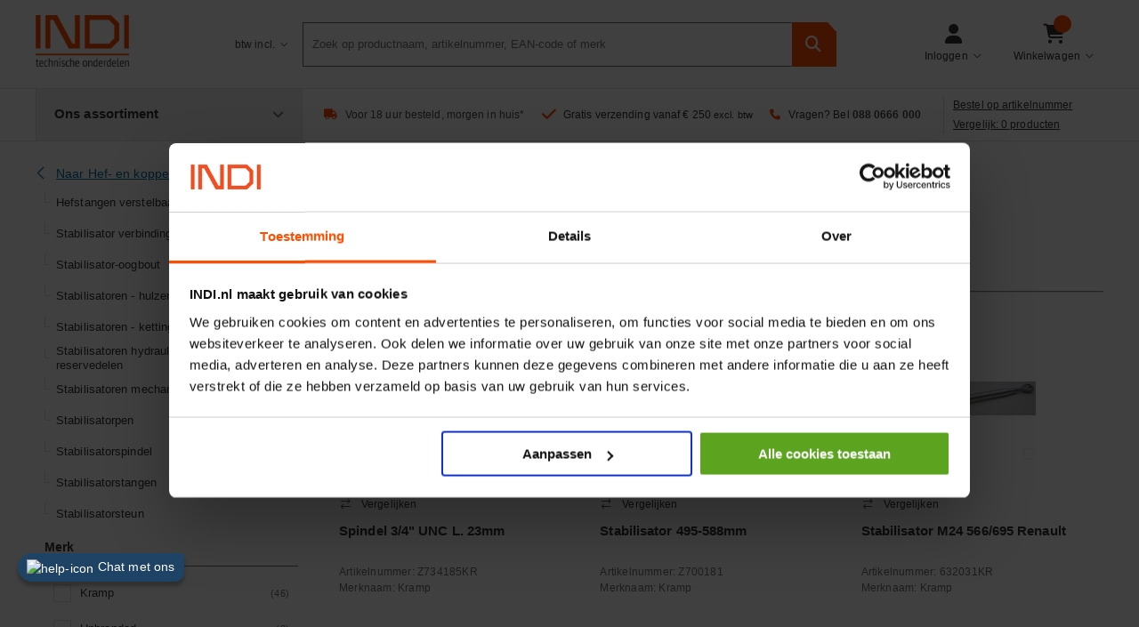

--- FILE ---
content_type: text/html;charset=utf-8
request_url: https://www.indi.nl/nl-nl/c/voertuigtechniek/hef-en-koppeldelen/stabilisatoren/
body_size: 37160
content:
 





<!DOCTYPE html>
<html lang="nl">
<head>
<meta charset="utf-8">
<meta http-equiv="X-UA-Compatible" content="IE=edge,chrome=1">
<meta name="facebook-domain-verification" content="xt71t11y6fczk4qt9prcl70rnzvzbp" />
<meta name="msvalidate.01" content="44E2272A8EF9AC6A27D11A6A1A0FD1BE" />
<link rel="icon" type="image/png" href="/INTERSHOP/static/WFS/org-webshop-Site/-/-/nl_NL/images/favicon.ico"><meta name="robots" content="index,follow" /><meta name="description" content="Stabilisatoren, Stabilisatoren mechanisch, Stabilisator verbindingsplaat, Stabilisatoren hydraulisch - reservedelen, Stabilisatorsteun, Stabilisatoren - kettingen, Hefstangen verstelbaar, Stabilisatorpen, Stabilisatorspindel, Stabilisatoren - hulzen, Stabilisator-oogbout, Stabilisatorstangen always special prices for Stabilisatoren and Hef- en koppeldelen" /><meta name="keywords" content="" /><meta name="viewport" content="width=device-width, initial-scale=1.0"><link rel="canonical" href="https://www.indi.nl/nl-nl/c/voertuigtechniek/hef-en-koppeldelen/stabilisatoren/" /><title>Stabilisatoren - Hef- en koppeldelen| INDI</title>
<!-- Preconnect to MediaServerPatternlab domain -->
<link rel="preconnect" href="https:&#47;&#47;assets.indi.nl&#47;patternlab&#47;">
<!-- Load minified CSS from Patternlab -->
<link rel="stylesheet" href="https:&#47;&#47;assets.indi.nl&#47;patternlab&#47;css/indi-bem-full.css" media="all">
<noscript>
<link rel="stylesheet" href="https:&#47;&#47;assets.indi.nl&#47;patternlab&#47;css/indi-bem-full.css" media="all"/>
</noscript>
<!-- Preconnect to reduce latency -->
<link rel="preconnect" href="https://fonts.googleapis.com">
<link rel="preconnect" href="https://fonts.gstatic.com" crossorigin>
<!-- Preload the Google Fonts CSS -->
<link rel="preload" href="https://fonts.googleapis.com/css2?family=PT+Sans:wght@400;900&display=swap" as="style" onload="this.rel='stylesheet'">
<!-- Fallback for older browsers -->
<noscript>
<link rel="stylesheet" href="https://fonts.googleapis.com/css2?family=PT+Sans:wght@400;900&display=swap">
</noscript>
<script src="https://cdnjs.cloudflare.com/ajax/libs/jquery/3.7.1/jquery.min.js" 
integrity="sha512-v2CJ7UaYy4JwqLDIrZUI/4hqeoQieOmAZNXBeQyjo21dadnwR+8ZaIJVT8EE2iyI61OV8e6M8PP2/4hpQINQ/g==" 
crossorigin="anonymous" 
referrerpolicy="no-referrer"></script>
<script>
window.jQuery || document.write('<script src="/INTERSHOP/static/WFS/org-webshop-Site/-/-/nl_NL/js/head/jquery-3.5.1.min.js"><\/script>')
</script>
<script async src="https://kit.fontawesome.com/9a1ed1b894.js" crossorigin="anonymous"></script>
</head>
<body class="l-page--INDI Category Fallback PageVariant">
 
<script type="text/javascript">
;window.NREUM||(NREUM={});NREUM.init={distributed_tracing:{enabled:true},privacy:{cookies_enabled:true},ajax:{deny_list:["bam.eu01.nr-data.net"]}};
;NREUM.loader_config={accountID:"2382866",trustKey:"2382866",agentID:"538584267",licenseKey:"0e4d1ccae5",applicationID:"538584267"};
;NREUM.info={beacon:"bam.eu01.nr-data.net",errorBeacon:"bam.eu01.nr-data.net",licenseKey:"0e4d1ccae5",applicationID:"538584267",sa:1};
;/*! For license information please see nr-loader-spa-1.264.0.min.js.LICENSE.txt */
(()=>{var e,t,r={2983:(e,t,r)=>{"use strict";r.d(t,{D0:()=>v,gD:()=>y,Vp:()=>s,oC:()=>x,fr:()=>_,jD:()=>P,hR:()=>A,xN:()=>b,x1:()=>c,aN:()=>T,V:()=>j});var n=r(384),i=r(7864);const o={beacon:n.NT.beacon,errorBeacon:n.NT.errorBeacon,licenseKey:void 0,applicationID:void 0,sa:void 0,queueTime:void 0,applicationTime:void 0,ttGuid:void 0,user:void 0,account:void 0,product:void 0,extra:void 0,jsAttributes:{},userAttributes:void 0,atts:void 0,transactionName:void 0,tNamePlain:void 0},a={};function s(e){if(!e)throw new Error("All info objects require an agent identifier!");if(!a[e])throw new Error("Info for ".concat(e," was never set"));return a[e]}function c(e,t){if(!e)throw new Error("All info objects require an agent identifier!");a[e]=(0,i.a)(t,o);const r=(0,n.nY)(e);r&&(r.info=a[e])}var u=r(993);const d=e=>{if(!e||"string"!=typeof e)return!1;try{document.createDocumentFragment().querySelector(e)}catch{return!1}return!0};var l=r(2614),f=r(944);const h="[data-nr-mask]",g=()=>{const e={mask_selector:"*",block_selector:"[data-nr-block]",mask_input_options:{color:!1,date:!1,"datetime-local":!1,email:!1,month:!1,number:!1,range:!1,search:!1,tel:!1,text:!1,time:!1,url:!1,week:!1,textarea:!1,select:!1,password:!0}};return{ajax:{deny_list:void 0,block_internal:!0,enabled:!0,harvestTimeSeconds:10,autoStart:!0},distributed_tracing:{enabled:void 0,exclude_newrelic_header:void 0,cors_use_newrelic_header:void 0,cors_use_tracecontext_headers:void 0,allowed_origins:void 0},feature_flags:[],generic_events:{enabled:!0,harvestTimeSeconds:30,autoStart:!0},harvest:{tooManyRequestsDelay:60},jserrors:{enabled:!0,harvestTimeSeconds:10,autoStart:!0},logging:{enabled:!0,harvestTimeSeconds:10,autoStart:!0,level:u.p_.INFO},metrics:{enabled:!0,autoStart:!0},obfuscate:void 0,page_action:{enabled:!0},page_view_event:{enabled:!0,autoStart:!0},page_view_timing:{enabled:!0,harvestTimeSeconds:30,long_task:!1,autoStart:!0},privacy:{cookies_enabled:!0},proxy:{assets:void 0,beacon:void 0},session:{expiresMs:l.wk,inactiveMs:l.BB},session_replay:{autoStart:!0,enabled:!1,harvestTimeSeconds:60,preload:!1,sampling_rate:10,error_sampling_rate:100,collect_fonts:!1,inline_images:!1,inline_stylesheet:!0,fix_stylesheets:!0,mask_all_inputs:!0,get mask_text_selector(){return e.mask_selector},set mask_text_selector(t){d(t)?e.mask_selector="".concat(t,",").concat(h):""===t||null===t?e.mask_selector=h:(0,f.R)(5,t)},get block_class(){return"nr-block"},get ignore_class(){return"nr-ignore"},get mask_text_class(){return"nr-mask"},get block_selector(){return e.block_selector},set block_selector(t){d(t)?e.block_selector+=",".concat(t):""!==t&&(0,f.R)(6,t)},get mask_input_options(){return e.mask_input_options},set mask_input_options(t){t&&"object"==typeof t?e.mask_input_options={...t,password:!0}:(0,f.R)(7,t)}},session_trace:{enabled:!0,harvestTimeSeconds:10,autoStart:!0},soft_navigations:{enabled:!0,harvestTimeSeconds:10,autoStart:!0},spa:{enabled:!0,harvestTimeSeconds:10,autoStart:!0},ssl:void 0}},p={},m="All configuration objects require an agent identifier!";function v(e){if(!e)throw new Error(m);if(!p[e])throw new Error("Configuration for ".concat(e," was never set"));return p[e]}function b(e,t){if(!e)throw new Error(m);p[e]=(0,i.a)(t,g());const r=(0,n.nY)(e);r&&(r.init=p[e])}function y(e,t){if(!e)throw new Error(m);var r=v(e);if(r){for(var n=t.split("."),i=0;i<n.length-1;i++)if("object"!=typeof(r=r[n[i]]))return;r=r[n[n.length-1]]}return r}const w={accountID:void 0,trustKey:void 0,agentID:void 0,licenseKey:void 0,applicationID:void 0,xpid:void 0},R={};function x(e){if(!e)throw new Error("All loader-config objects require an agent identifier!");if(!R[e])throw new Error("LoaderConfig for ".concat(e," was never set"));return R[e]}function T(e,t){if(!e)throw new Error("All loader-config objects require an agent identifier!");R[e]=(0,i.a)(t,w);const r=(0,n.nY)(e);r&&(r.loader_config=R[e])}const A=(0,n.dV)().o;var E=r(6154),N=r(9324);const S={buildEnv:N.F3,distMethod:N.Xs,version:N.xv,originTime:E.WN},O={customTransaction:void 0,disabled:!1,isolatedBacklog:!1,loaderType:void 0,maxBytes:3e4,onerror:void 0,origin:""+E.gm.location,ptid:void 0,releaseIds:{},appMetadata:{},session:void 0,denyList:void 0,harvestCount:0,timeKeeper:void 0},I={};function _(e){if(!e)throw new Error("All runtime objects require an agent identifier!");if(!I[e])throw new Error("Runtime for ".concat(e," was never set"));return I[e]}function j(e,t){if(!e)throw new Error("All runtime objects require an agent identifier!");I[e]={...(0,i.a)(t,O),...S};const r=(0,n.nY)(e);r&&(r.runtime=I[e])}function P(e){return function(e){try{const t=s(e);return!!t.licenseKey&&!!t.errorBeacon&&!!t.applicationID}catch(e){return!1}}(e)}},7864:(e,t,r)=>{"use strict";r.d(t,{a:()=>i});var n=r(944);function i(e,t){try{if(!e||"object"!=typeof e)return(0,n.R)(3);if(!t||"object"!=typeof t)return(0,n.R)(4);const r=Object.create(Object.getPrototypeOf(t),Object.getOwnPropertyDescriptors(t)),o=0===Object.keys(r).length?e:r;for(let a in o)if(void 0!==e[a])try{if(null===e[a]){r[a]=null;continue}Array.isArray(e[a])&&Array.isArray(t[a])?r[a]=Array.from(new Set([...e[a],...t[a]])):"object"==typeof e[a]&&"object"==typeof t[a]?r[a]=i(e[a],t[a]):r[a]=e[a]}catch(e){(0,n.R)(1,e)}return r}catch(e){(0,n.R)(2,e)}}},9324:(e,t,r)=>{"use strict";r.d(t,{F3:()=>i,Xs:()=>o,Yq:()=>a,xv:()=>n});const n="1.264.0",i="PROD",o="CDN",a="2.0.0-alpha.12"},6154:(e,t,r)=>{"use strict";r.d(t,{A4:()=>s,OF:()=>d,RI:()=>i,Vr:()=>h,WN:()=>g,bv:()=>o,gm:()=>a,lR:()=>f,m:()=>u,mw:()=>c,sb:()=>l});var n=r(1863);const i="undefined"!=typeof window&&!!window.document,o="undefined"!=typeof WorkerGlobalScope&&("undefined"!=typeof self&&self instanceof WorkerGlobalScope&&self.navigator instanceof WorkerNavigator||"undefined"!=typeof globalThis&&globalThis instanceof WorkerGlobalScope&&globalThis.navigator instanceof WorkerNavigator),a=i?window:"undefined"!=typeof WorkerGlobalScope&&("undefined"!=typeof self&&self instanceof WorkerGlobalScope&&self||"undefined"!=typeof globalThis&&globalThis instanceof WorkerGlobalScope&&globalThis),s="complete"===a?.document?.readyState,c=Boolean("hidden"===a?.document?.visibilityState),u=""+a?.location,d=/iPad|iPhone|iPod/.test(a.navigator?.userAgent),l=d&&"undefined"==typeof SharedWorker,f=(()=>{const e=a.navigator?.userAgent?.match(/Firefox[/\s](\d+\.\d+)/);return Array.isArray(e)&&e.length>=2?+e[1]:0})(),h=!!a.navigator?.sendBeacon,g=Date.now()-(0,n.t)()},4777:(e,t,r)=>{"use strict";r.d(t,{J:()=>o});var n=r(944);const i={agentIdentifier:"",ee:void 0};class o{constructor(e){try{if("object"!=typeof e)return(0,n.R)(8);this.sharedContext={},Object.assign(this.sharedContext,i),Object.entries(e).forEach((e=>{let[t,r]=e;Object.keys(i).includes(t)&&(this.sharedContext[t]=r)}))}catch(e){(0,n.R)(9,e)}}}},7295:(e,t,r)=>{"use strict";r.d(t,{Xv:()=>a,gX:()=>i,iW:()=>o});var n=[];function i(e){if(!e||o(e))return!1;if(0===n.length)return!0;for(var t=0;t<n.length;t++){var r=n[t];if("*"===r.hostname)return!1;if(s(r.hostname,e.hostname)&&c(r.pathname,e.pathname))return!1}return!0}function o(e){return void 0===e.hostname}function a(e){if(n=[],e&&e.length)for(var t=0;t<e.length;t++){let r=e[t];if(!r)continue;0===r.indexOf("http://")?r=r.substring(7):0===r.indexOf("https://")&&(r=r.substring(8));const i=r.indexOf("/");let o,a;i>0?(o=r.substring(0,i),a=r.substring(i)):(o=r,a="");let[s]=o.split(":");n.push({hostname:s,pathname:a})}}function s(e,t){return!(e.length>t.length)&&t.indexOf(e)===t.length-e.length}function c(e,t){return 0===e.indexOf("/")&&(e=e.substring(1)),0===t.indexOf("/")&&(t=t.substring(1)),""===e||e===t}},1687:(e,t,r)=>{"use strict";r.d(t,{Ak:()=>s,Ze:()=>d,x3:()=>c});var n=r(7836),i=r(3606),o=r(860);const a={};function s(e,t){const r={staged:!1,priority:o.P[t]||0};u(e),a[e].get(t)||a[e].set(t,r)}function c(e,t){e&&a[e]&&(a[e].get(t)&&a[e].delete(t),f(e,t,!1),a[e].size&&l(e))}function u(e){if(!e)throw new Error("agentIdentifier required");a[e]||(a[e]=new Map)}function d(){let e=arguments.length>0&&void 0!==arguments[0]?arguments[0]:"",t=arguments.length>1&&void 0!==arguments[1]?arguments[1]:"feature",r=arguments.length>2&&void 0!==arguments[2]&&arguments[2];if(u(e),!e||!a[e].get(t)||r)return f(e,t);a[e].get(t).staged=!0,l(e)}function l(e){const t=Array.from(a[e]);t.every((e=>{let[t,r]=e;return r.staged}))&&(t.sort(((e,t)=>e[1].priority-t[1].priority)),t.forEach((t=>{let[r]=t;a[e].delete(r),f(e,r)})))}function f(e,t){let r=!(arguments.length>2&&void 0!==arguments[2])||arguments[2];const o=e?n.ee.get(e):n.ee,a=i.i.handlers;if(!o.aborted&&o.backlog&&a){if(r){const e=o.backlog[t],r=a[t];if(r){for(let t=0;e&&t<e.length;++t)h(e[t],r);Object.entries(r).forEach((e=>{let[t,r]=e;Object.values(r||{}).forEach((e=>{e[0].on(t,e[1])}))}))}}o.isolatedBacklog||delete a[t],o.backlog[t]=null,o.emit("drain-"+t,[])}}function h(e,t){var r=e[1];Object.values(t[r]||{}).forEach((t=>{var r=e[0];if(t[0]===r){var n=t[1],i=e[3],o=e[2];n.apply(i,o)}}))}},7836:(e,t,r)=>{"use strict";r.d(t,{P:()=>c,ee:()=>u});var n=r(384),i=r(8990),o=r(2983),a=r(2646),s=r(5607);const c="nr@context:".concat(s.W),u=function e(t,r){var n={},s={},d={},l=!1;try{l=16===r.length&&(0,o.fr)(r).isolatedBacklog}catch(e){}var f={on:g,addEventListener:g,removeEventListener:function(e,t){var r=n[e];if(!r)return;for(var i=0;i<r.length;i++)r[i]===t&&r.splice(i,1)},emit:function(e,r,n,i,o){!1!==o&&(o=!0);if(u.aborted&&!i)return;t&&o&&t.emit(e,r,n);for(var a=h(n),c=p(e),d=c.length,l=0;l<d;l++)c[l].apply(a,r);var g=v()[s[e]];g&&g.push([f,e,r,a]);return a},get:m,listeners:p,context:h,buffer:function(e,t){const r=v();if(t=t||"feature",f.aborted)return;Object.entries(e||{}).forEach((e=>{let[n,i]=e;s[i]=t,t in r||(r[t]=[])}))},abort:function(){f._aborted=!0,Object.keys(f.backlog).forEach((e=>{delete f.backlog[e]}))},isBuffering:function(e){return!!v()[s[e]]},debugId:r,backlog:l?{}:t&&"object"==typeof t.backlog?t.backlog:{},isolatedBacklog:l};return Object.defineProperty(f,"aborted",{get:()=>{let e=f._aborted||!1;return e||(t&&(e=t.aborted),e)}}),f;function h(e){return e&&e instanceof a.y?e:e?(0,i.I)(e,c,(()=>new a.y(c))):new a.y(c)}function g(e,t){n[e]=p(e).concat(t)}function p(e){return n[e]||[]}function m(t){return d[t]=d[t]||e(f,t)}function v(){return f.backlog}}(void 0,"globalEE"),d=(0,n.Zm)();d.ee||(d.ee=u)},2646:(e,t,r)=>{"use strict";r.d(t,{y:()=>n});class n{constructor(e){this.contextId=e}}},9908:(e,t,r)=>{"use strict";r.d(t,{d:()=>n,p:()=>i});var n=r(7836).ee.get("handle");function i(e,t,r,i,o){o?(o.buffer([e],i),o.emit(e,t,r)):(n.buffer([e],i),n.emit(e,t,r))}},3606:(e,t,r)=>{"use strict";r.d(t,{i:()=>o});var n=r(9908);o.on=a;var i=o.handlers={};function o(e,t,r,o){a(o||n.d,i,e,t,r)}function a(e,t,r,i,o){o||(o="feature"),e||(e=n.d);var a=t[o]=t[o]||{};(a[r]=a[r]||[]).push([e,i])}},3878:(e,t,r)=>{"use strict";r.d(t,{DD:()=>c,jT:()=>a,sp:()=>s});var n=r(6154);let i=!1,o=!1;try{const e={get passive(){return i=!0,!1},get signal(){return o=!0,!1}};n.gm.addEventListener("test",null,e),n.gm.removeEventListener("test",null,e)}catch(e){}function a(e,t){return i||o?{capture:!!e,passive:i,signal:t}:!!e}function s(e,t){let r=arguments.length>2&&void 0!==arguments[2]&&arguments[2],n=arguments.length>3?arguments[3]:void 0;window.addEventListener(e,t,a(r,n))}function c(e,t){let r=arguments.length>2&&void 0!==arguments[2]&&arguments[2],n=arguments.length>3?arguments[3]:void 0;document.addEventListener(e,t,a(r,n))}},5607:(e,t,r)=>{"use strict";r.d(t,{W:()=>n});const n=(0,r(9566).bz)()},9566:(e,t,r)=>{"use strict";r.d(t,{LA:()=>s,ZF:()=>c,bz:()=>a,el:()=>u});var n=r(6154);const i="xxxxxxxx-xxxx-4xxx-yxxx-xxxxxxxxxxxx";function o(e,t){return e?15&e[t]:16*Math.random()|0}function a(){const e=n.gm?.crypto||n.gm?.msCrypto;let t,r=0;return e&&e.getRandomValues&&(t=e.getRandomValues(new Uint8Array(30))),i.split("").map((e=>"x"===e?o(t,r++).toString(16):"y"===e?(3&o()|8).toString(16):e)).join("")}function s(e){const t=n.gm?.crypto||n.gm?.msCrypto;let r,i=0;t&&t.getRandomValues&&(r=t.getRandomValues(new Uint8Array(e)));const a=[];for(var s=0;s<e;s++)a.push(o(r,i++).toString(16));return a.join("")}function c(){return s(16)}function u(){return s(32)}},2614:(e,t,r)=>{"use strict";r.d(t,{BB:()=>a,H3:()=>n,g:()=>u,iL:()=>c,tS:()=>s,uh:()=>i,wk:()=>o});const n="NRBA",i="SESSION",o=144e5,a=18e5,s={STARTED:"session-started",PAUSE:"session-pause",RESET:"session-reset",RESUME:"session-resume",UPDATE:"session-update"},c={SAME_TAB:"same-tab",CROSS_TAB:"cross-tab"},u={OFF:0,FULL:1,ERROR:2}},1863:(e,t,r)=>{"use strict";function n(){return Math.floor(performance.now())}r.d(t,{t:()=>n})},7485:(e,t,r)=>{"use strict";r.d(t,{D:()=>i});var n=r(6154);function i(e){if(0===(e||"").indexOf("data:"))return{protocol:"data"};try{const t=new URL(e,location.href),r={port:t.port,hostname:t.hostname,pathname:t.pathname,search:t.search,protocol:t.protocol.slice(0,t.protocol.indexOf(":")),sameOrigin:t.protocol===n.gm?.location?.protocol&&t.host===n.gm?.location?.host};return r.port&&""!==r.port||("http:"===t.protocol&&(r.port="80"),"https:"===t.protocol&&(r.port="443")),r.pathname&&""!==r.pathname?r.pathname.startsWith("/")||(r.pathname="/".concat(r.pathname)):r.pathname="/",r}catch(e){return{}}}},944:(e,t,r)=>{"use strict";function n(e,t){"function"==typeof console.debug&&console.debug("New Relic Warning: https://github.com/newrelic/newrelic-browser-agent/blob/main/docs/warning-codes.md#".concat(e),t)}r.d(t,{R:()=>n})},5284:(e,t,r)=>{"use strict";r.d(t,{t:()=>c,B:()=>s});var n=r(7836),i=r(6154);const o="newrelic";const a=new Set,s={};function c(e,t){const r=n.ee.get(t);s[t]??={},e&&"object"==typeof e&&(a.has(t)||(r.emit("rumresp",[e]),s[t]=e,a.add(t),function(){let e=arguments.length>0&&void 0!==arguments[0]?arguments[0]:{};try{i.gm.dispatchEvent(new CustomEvent(o,{detail:e}))}catch(e){}}({loaded:!0})))}},8990:(e,t,r)=>{"use strict";r.d(t,{I:()=>i});var n=Object.prototype.hasOwnProperty;function i(e,t,r){if(n.call(e,t))return e[t];var i=r();if(Object.defineProperty&&Object.keys)try{return Object.defineProperty(e,t,{value:i,writable:!0,enumerable:!1}),i}catch(e){}return e[t]=i,i}},6389:(e,t,r)=>{"use strict";function n(e){var t=this;let r=arguments.length>1&&void 0!==arguments[1]?arguments[1]:500,n=arguments.length>2&&void 0!==arguments[2]?arguments[2]:{};const i=n?.leading||!1;let o;return function(){for(var n=arguments.length,a=new Array(n),s=0;s<n;s++)a[s]=arguments[s];i&&void 0===o&&(e.apply(t,a),o=setTimeout((()=>{o=clearTimeout(o)}),r)),i||(clearTimeout(o),o=setTimeout((()=>{e.apply(t,a)}),r))}}function i(e){var t=this;let r=!1;return function(){if(!r){r=!0;for(var n=arguments.length,i=new Array(n),o=0;o<n;o++)i[o]=arguments[o];e.apply(t,i)}}}r.d(t,{J:()=>i,s:()=>n})},3304:(e,t,r)=>{"use strict";r.d(t,{A:()=>o});var n=r(7836);const i=()=>{const e=new WeakSet;return(t,r)=>{if("object"==typeof r&&null!==r){if(e.has(r))return;e.add(r)}return r}};function o(e){try{return JSON.stringify(e,i())}catch(e){try{n.ee.emit("internal-error",[e])}catch(e){}}}},5289:(e,t,r)=>{"use strict";r.d(t,{GG:()=>o,sB:()=>a});var n=r(3878);function i(){return"undefined"==typeof document||"complete"===document.readyState}function o(e,t){if(i())return e();(0,n.sp)("load",e,t)}function a(e){if(i())return e();(0,n.DD)("DOMContentLoaded",e)}},384:(e,t,r)=>{"use strict";r.d(t,{NT:()=>o,US:()=>d,Zm:()=>a,bQ:()=>c,dV:()=>s,nY:()=>u,pV:()=>l});var n=r(6154),i=r(1863);const o={beacon:"bam.nr-data.net",errorBeacon:"bam.nr-data.net"};function a(){return n.gm.NREUM||(n.gm.NREUM={}),void 0===n.gm.newrelic&&(n.gm.newrelic=n.gm.NREUM),n.gm.NREUM}function s(){let e=a();return e.o||(e.o={ST:n.gm.setTimeout,SI:n.gm.setImmediate,CT:n.gm.clearTimeout,XHR:n.gm.XMLHttpRequest,REQ:n.gm.Request,EV:n.gm.Event,PR:n.gm.Promise,MO:n.gm.MutationObserver,FETCH:n.gm.fetch}),e}function c(e,t){let r=a();r.initializedAgents??={},t.initializedAt={ms:(0,i.t)(),date:new Date},r.initializedAgents[e]=t}function u(e){let t=a();return t.initializedAgents?.[e]}function d(e,t){a()[e]=t}function l(){return function(){let e=a();const t=e.info||{};e.info={beacon:o.beacon,errorBeacon:o.errorBeacon,...t}}(),function(){let e=a();const t=e.init||{};e.init={...t}}(),s(),function(){let e=a();const t=e.loader_config||{};e.loader_config={...t}}(),a()}},2843:(e,t,r)=>{"use strict";r.d(t,{u:()=>i});var n=r(3878);function i(e){let t=arguments.length>1&&void 0!==arguments[1]&&arguments[1],r=arguments.length>2?arguments[2]:void 0,i=arguments.length>3?arguments[3]:void 0;(0,n.DD)("visibilitychange",(function(){if(t)return void("hidden"===document.visibilityState&&e());e(document.visibilityState)}),r,i)}},8941:(e,t,r)=>{"use strict";r.d(t,{um:()=>f,NZ:()=>R,vC:()=>A,Ri:()=>O,Ak:()=>_,o8:()=>P,MO:()=>U,bX:()=>F});var n=r(7836),i=r(3434),o=r(8990),a=r(6154);const s={},c=a.gm.XMLHttpRequest,u="addEventListener",d="removeEventListener",l="nr@wrapped:".concat(n.P);function f(e){var t=function(e){return(e||n.ee).get("events")}(e);if(s[t.debugId]++)return t;s[t.debugId]=1;var r=(0,i.YM)(t,!0);function f(e){r.inPlace(e,[u,d],"-",g)}function g(e,t){return e[1]}return"getPrototypeOf"in Object&&(a.RI&&h(document,f),h(a.gm,f),h(c.prototype,f)),t.on(u+"-start",(function(e,t){var n=e[1];if(null!==n&&("function"==typeof n||"object"==typeof n)){var i=(0,o.I)(n,l,(function(){var e={object:function(){if("function"!=typeof n.handleEvent)return;return n.handleEvent.apply(n,arguments)},function:n}[typeof n];return e?r(e,"fn-",null,e.name||"anonymous"):n}));this.wrapped=e[1]=i}})),t.on(d+"-start",(function(e){e[1]=this.wrapped||e[1]})),t}function h(e,t){let r=e;for(;"object"==typeof r&&!Object.prototype.hasOwnProperty.call(r,u);)r=Object.getPrototypeOf(r);for(var n=arguments.length,i=new Array(n>2?n-2:0),o=2;o<n;o++)i[o-2]=arguments[o];r&&t(r,...i)}var g="fetch-",p=g+"body-",m=["arrayBuffer","blob","json","text","formData"],v=a.gm.Request,b=a.gm.Response,y="prototype";const w={};function R(e){const t=function(e){return(e||n.ee).get("fetch")}(e);if(!(v&&b&&a.gm.fetch))return t;if(w[t.debugId]++)return t;function r(e,r,i){var o=e[r];"function"==typeof o&&(e[r]=function(){var e,r=[...arguments],a={};t.emit(i+"before-start",[r],a),a[n.P]&&a[n.P].dt&&(e=a[n.P].dt);var s=o.apply(this,r);return t.emit(i+"start",[r,e],s),s.then((function(e){return t.emit(i+"end",[null,e],s),e}),(function(e){throw t.emit(i+"end",[e],s),e}))})}return w[t.debugId]=1,m.forEach((e=>{r(v[y],e,p),r(b[y],e,p)})),r(a.gm,"fetch",g),t.on(g+"end",(function(e,r){var n=this;if(r){var i=r.headers.get("content-length");null!==i&&(n.rxSize=i),t.emit(g+"done",[null,r],n)}else t.emit(g+"done",[e],n)})),t}const x={},T=["pushState","replaceState"];function A(e){const t=function(e){return(e||n.ee).get("history")}(e);return!a.RI||x[t.debugId]++||(x[t.debugId]=1,(0,i.YM)(t).inPlace(window.history,T,"-")),t}var E=r(3878);const N={},S=["appendChild","insertBefore","replaceChild"];function O(e){const t=function(e){return(e||n.ee).get("jsonp")}(e);if(!a.RI||N[t.debugId])return t;N[t.debugId]=!0;var r=(0,i.YM)(t),o=/[?&](?:callback|cb)=([^&#]+)/,s=/(.*)\.([^.]+)/,c=/^(\w+)(\.|$)(.*)$/;function u(e,t){if(!e)return t;const r=e.match(c),n=r[1];return u(r[3],t[n])}return r.inPlace(Node.prototype,S,"dom-"),t.on("dom-start",(function(e){!function(e){if(!e||"string"!=typeof e.nodeName||"script"!==e.nodeName.toLowerCase())return;if("function"!=typeof e.addEventListener)return;var n=(i=e.src,a=i.match(o),a?a[1]:null);var i,a;if(!n)return;var c=function(e){var t=e.match(s);if(t&&t.length>=3)return{key:t[2],parent:u(t[1],window)};return{key:e,parent:window}}(n);if("function"!=typeof c.parent[c.key])return;var d={};function l(){t.emit("jsonp-end",[],d),e.removeEventListener("load",l,(0,E.jT)(!1)),e.removeEventListener("error",f,(0,E.jT)(!1))}function f(){t.emit("jsonp-error",[],d),t.emit("jsonp-end",[],d),e.removeEventListener("load",l,(0,E.jT)(!1)),e.removeEventListener("error",f,(0,E.jT)(!1))}r.inPlace(c.parent,[c.key],"cb-",d),e.addEventListener("load",l,(0,E.jT)(!1)),e.addEventListener("error",f,(0,E.jT)(!1)),t.emit("new-jsonp",[e.src],d)}(e[0])})),t}const I={};function _(e){const t=function(e){return(e||n.ee).get("mutation")}(e);if(!a.RI||I[t.debugId])return t;I[t.debugId]=!0;var r=(0,i.YM)(t),o=a.gm.MutationObserver;return o&&(window.MutationObserver=function(e){return this instanceof o?new o(r(e,"fn-")):o.apply(this,arguments)},MutationObserver.prototype=o.prototype),t}const j={};function P(e){const t=function(e){return(e||n.ee).get("promise")}(e);if(j[t.debugId])return t;j[t.debugId]=!0;var r=t.context,o=(0,i.YM)(t),s=a.gm.Promise;return s&&function(){function e(r){var n=t.context(),i=o(r,"executor-",n,null,!1);const a=Reflect.construct(s,[i],e);return t.context(a).getCtx=function(){return n},a}a.gm.Promise=e,Object.defineProperty(e,"name",{value:"Promise"}),e.toString=function(){return s.toString()},Object.setPrototypeOf(e,s),["all","race"].forEach((function(r){const n=s[r];e[r]=function(e){let i=!1;[...e||[]].forEach((e=>{this.resolve(e).then(a("all"===r),a(!1))}));const o=n.apply(this,arguments);return o;function a(e){return function(){t.emit("propagate",[null,!i],o,!1,!1),i=i||!e}}}})),["resolve","reject"].forEach((function(r){const n=s[r];e[r]=function(e){const r=n.apply(this,arguments);return e!==r&&t.emit("propagate",[e,!0],r,!1,!1),r}})),e.prototype=s.prototype;const n=s.prototype.then;s.prototype.then=function(){var e=this,i=r(e);i.promise=e;for(var a=arguments.length,s=new Array(a),c=0;c<a;c++)s[c]=arguments[c];s[0]=o(s[0],"cb-",i,null,!1),s[1]=o(s[1],"cb-",i,null,!1);const u=n.apply(this,s);return i.nextPromise=u,t.emit("propagate",[e,!0],u,!1,!1),u},s.prototype.then[i.Jt]=n,t.on("executor-start",(function(e){e[0]=o(e[0],"resolve-",this,null,!1),e[1]=o(e[1],"resolve-",this,null,!1)})),t.on("executor-err",(function(e,t,r){e[1](r)})),t.on("cb-end",(function(e,r,n){t.emit("propagate",[n,!0],this.nextPromise,!1,!1)})),t.on("propagate",(function(e,r,n){this.getCtx&&!r||(this.getCtx=function(){if(e instanceof Promise)var r=t.context(e);return r&&r.getCtx?r.getCtx():this})}))}(),t}const C={},k="setTimeout",L="setInterval",D="clearTimeout",H="-start",M="-",K=[k,"setImmediate",L,D,"clearImmediate"];function U(e){const t=function(e){return(e||n.ee).get("timer")}(e);if(C[t.debugId]++)return t;C[t.debugId]=1;var r=(0,i.YM)(t);return r.inPlace(a.gm,K.slice(0,2),k+M),r.inPlace(a.gm,K.slice(2,3),L+M),r.inPlace(a.gm,K.slice(3),D+M),t.on(L+H,(function(e,t,n){e[0]=r(e[0],"fn-",null,n)})),t.on(k+H,(function(e,t,n){this.method=n,this.timerDuration=isNaN(e[1])?0:+e[1],e[0]=r(e[0],"fn-",this,n)})),t}var G=r(944);const B={},V=["open","send"];function F(e){var t=e||n.ee;const r=function(e){return(e||n.ee).get("xhr")}(t);if(B[r.debugId]++)return r;B[r.debugId]=1,f(t);var o=(0,i.YM)(r),s=a.gm.XMLHttpRequest,c=a.gm.MutationObserver,u=a.gm.Promise,d=a.gm.setInterval,l="readystatechange",h=["onload","onerror","onabort","onloadstart","onloadend","onprogress","ontimeout"],g=[],p=a.gm.XMLHttpRequest=function(e){const t=new s(e),n=r.context(t);try{r.emit("new-xhr",[t],n),t.addEventListener(l,(i=n,function(){var e=this;e.readyState>3&&!i.resolved&&(i.resolved=!0,r.emit("xhr-resolved",[],e)),o.inPlace(e,h,"fn-",R)}),(0,E.jT)(!1))}catch(e){(0,G.R)(15,e);try{r.emit("internal-error",[e])}catch(e){}}var i;return t};function m(e,t){o.inPlace(t,["onreadystatechange"],"fn-",R)}if(function(e,t){for(var r in e)t[r]=e[r]}(s,p),p.prototype=s.prototype,o.inPlace(p.prototype,V,"-xhr-",R),r.on("send-xhr-start",(function(e,t){m(e,t),function(e){g.push(e),c&&(v?v.then(w):d?d(w):(b=-b,y.data=b))}(t)})),r.on("open-xhr-start",m),c){var v=u&&u.resolve();if(!d&&!u){var b=1,y=document.createTextNode(b);new c(w).observe(y,{characterData:!0})}}else t.on("fn-end",(function(e){e[0]&&e[0].type===l||w()}));function w(){for(var e=0;e<g.length;e++)m(0,g[e]);g.length&&(g=[])}function R(e,t){return t}return r}},3434:(e,t,r)=>{"use strict";r.d(t,{Jt:()=>o,YM:()=>c});var n=r(7836),i=r(5607);const o="nr@original:".concat(i.W);var a=Object.prototype.hasOwnProperty,s=!1;function c(e,t){return e||(e=n.ee),r.inPlace=function(e,t,n,i,o){n||(n="");const a="-"===n.charAt(0);for(let s=0;s<t.length;s++){const c=t[s],u=e[c];d(u)||(e[c]=r(u,a?c+n:n,i,c,o))}},r.flag=o,r;function r(t,r,n,s,c){return d(t)?t:(r||(r=""),nrWrapper[o]=t,function(e,t,r){if(Object.defineProperty&&Object.keys)try{return Object.keys(e).forEach((function(r){Object.defineProperty(t,r,{get:function(){return e[r]},set:function(t){return e[r]=t,t}})})),t}catch(e){u([e],r)}for(var n in e)a.call(e,n)&&(t[n]=e[n])}(t,nrWrapper,e),nrWrapper);function nrWrapper(){var o,a,d,l;try{a=this,o=[...arguments],d="function"==typeof n?n(o,a):n||{}}catch(t){u([t,"",[o,a,s],d],e)}i(r+"start",[o,a,s],d,c);try{return l=t.apply(a,o)}catch(e){throw i(r+"err",[o,a,e],d,c),e}finally{i(r+"end",[o,a,l],d,c)}}}function i(r,n,i,o){if(!s||t){var a=s;s=!0;try{e.emit(r,n,i,t,o)}catch(t){u([t,r,n,i],e)}s=a}}}function u(e,t){t||(t=n.ee);try{t.emit("internal-error",e)}catch(e){}}function d(e){return!(e&&"function"==typeof e&&e.apply&&!e[o])}},9300:(e,t,r)=>{"use strict";r.d(t,{T:()=>n});const n=r(860).K.ajax},3333:(e,t,r)=>{"use strict";r.d(t,{T:()=>n});const n=r(860).K.genericEvents},6774:(e,t,r)=>{"use strict";r.d(t,{T:()=>n});const n=r(860).K.jserrors},993:(e,t,r)=>{"use strict";r.d(t,{ET:()=>o,It:()=>s,TZ:()=>a,p_:()=>i});var n=r(860);const i={ERROR:"ERROR",WARN:"WARN",INFO:"INFO",DEBUG:"DEBUG",TRACE:"TRACE"},o="log",a=n.K.logging,s=1e6},3785:(e,t,r)=>{"use strict";r.d(t,{R:()=>c,b:()=>u});var n=r(9908),i=r(1863),o=r(860),a=r(3969),s=r(993);function c(e,t){let r=arguments.length>2&&void 0!==arguments[2]?arguments[2]:{},c=arguments.length>3&&void 0!==arguments[3]?arguments[3]:s.p_.INFO;(0,n.p)(a.xV,["API/logging/".concat(c.toLowerCase(),"/called")],void 0,o.K.metrics,e),(0,n.p)(s.ET,[(0,i.t)(),t,r,c],void 0,o.K.logging,e)}function u(e){return"string"==typeof e&&Object.values(s.p_).some((t=>t===e))}},3969:(e,t,r)=>{"use strict";r.d(t,{TZ:()=>n,XG:()=>s,rs:()=>i,xV:()=>a,z_:()=>o});const n=r(860).K.metrics,i="sm",o="cm",a="storeSupportabilityMetrics",s="storeEventMetrics"},6630:(e,t,r)=>{"use strict";r.d(t,{T:()=>n});const n=r(860).K.pageViewEvent},782:(e,t,r)=>{"use strict";r.d(t,{T:()=>n});const n=r(860).K.pageViewTiming},6344:(e,t,r)=>{"use strict";r.d(t,{BB:()=>f,G4:()=>o,It:()=>c,No:()=>u,Qb:()=>h,TZ:()=>i,Ug:()=>a,_s:()=>s,bc:()=>l,yP:()=>d});var n=r(2614);const i=r(860).K.sessionReplay,o={RECORD:"recordReplay",PAUSE:"pauseReplay",REPLAY_RUNNING:"replayRunning",ERROR_DURING_REPLAY:"errorDuringReplay"},a=.12,s={DomContentLoaded:0,Load:1,FullSnapshot:2,IncrementalSnapshot:3,Meta:4,Custom:5},c=1e6,u=64e3,d={[n.g.ERROR]:15e3,[n.g.FULL]:3e5,[n.g.OFF]:0},l={RESET:{message:"Session was reset",sm:"Reset"},IMPORT:{message:"Recorder failed to import",sm:"Import"},TOO_MANY:{message:"429: Too Many Requests",sm:"Too-Many"},TOO_BIG:{message:"Payload was too large",sm:"Too-Big"},CROSS_TAB:{message:"Session Entity was set to OFF on another tab",sm:"Cross-Tab"},ENTITLEMENTS:{message:"Session Replay is not allowed and will not be started",sm:"Entitlement"}},f=5e3,h={API:"api"}},5270:(e,t,r)=>{"use strict";r.d(t,{Aw:()=>s,CT:()=>c,SR:()=>a});var n=r(2983),i=r(7767),o=r(6154);function a(e){return!!n.hR.MO&&(0,i.V)(e)&&!0===(0,n.gD)(e,"session_trace.enabled")}function s(e){return!0===(0,n.gD)(e,"session_replay.preload")&&a(e)}function c(e,t){const r=t.correctAbsoluteTimestamp(e);return{originalTimestamp:e,correctedTimestamp:r,timestampDiff:e-r,originTime:o.WN,correctedOriginTime:t.correctedOriginTime,originTimeDiff:Math.floor(o.WN-t.correctedOriginTime)}}},3738:(e,t,r)=>{"use strict";r.d(t,{He:()=>i,Kp:()=>s,Lc:()=>u,Rz:()=>d,TZ:()=>n,bD:()=>o,d3:()=>a,jx:()=>l,uP:()=>c});const n=r(860).K.sessionTrace,i="bstResource",o="resource",a="-start",s="-end",c="fn"+a,u="fn"+s,d="pushState",l=1e3},3962:(e,t,r)=>{"use strict";r.d(t,{AM:()=>o,O2:()=>s,Qu:()=>c,TZ:()=>a,ih:()=>u,tC:()=>i});var n=r(860);const i=["click","keydown","submit"],o="api",a=n.K.softNav,s={INITIAL_PAGE_LOAD:"",ROUTE_CHANGE:1,UNSPECIFIED:2},c={INTERACTION:1,AJAX:2,CUSTOM_END:3,CUSTOM_TRACER:4},u={IP:"in progress",FIN:"finished",CAN:"cancelled"}},7378:(e,t,r)=>{"use strict";r.d(t,{$p:()=>x,BR:()=>b,Kp:()=>R,L3:()=>y,Lc:()=>c,NC:()=>o,SG:()=>d,TZ:()=>i,U6:()=>g,UT:()=>m,d3:()=>w,dT:()=>f,e5:()=>A,gx:()=>v,l9:()=>l,oW:()=>h,op:()=>p,rw:()=>u,tH:()=>E,uP:()=>s,wW:()=>T,xq:()=>a});var n=r(2983);const i=r(860).K.spa,o=["click","submit","keypress","keydown","keyup","change"],a=999,s="fn-start",c="fn-end",u="cb-start",d="api-ixn-",l="remaining",f="interaction",h="spaNode",g="jsonpNode",p="fetch-start",m="fetch-done",v="fetch-body-",b="jsonp-end",y=n.hR.ST,w="-start",R="-end",x="-body",T="cb"+R,A="jsTime",E="fetch"},4234:(e,t,r)=>{"use strict";r.d(t,{W:()=>i});var n=r(7836);class i{constructor(e,t,r){this.agentIdentifier=e,this.aggregator=t,this.ee=n.ee.get(e),this.featureName=r,this.blocked=!1}}},7767:(e,t,r)=>{"use strict";r.d(t,{V:()=>o});var n=r(2983),i=r(6154);const o=e=>i.RI&&!0===(0,n.gD)(e,"privacy.cookies_enabled")},425:(e,t,r)=>{"use strict";r.d(t,{j:()=>O});var n=r(860),i=r(2983),o=r(9908),a=r(7836),s=r(1687),c=r(5289),u=r(6154),d=r(944),l=r(3969),f=r(384),h=r(6344);const g=["setErrorHandler","finished","addToTrace","addRelease","addPageAction","setCurrentRouteName","setPageViewName","setCustomAttribute","interaction","noticeError","setUserId","setApplicationVersion","start",h.G4.RECORD,h.G4.PAUSE,"log","wrapLogger"],p=["setErrorHandler","finished","addToTrace","addRelease"];var m=r(1863),v=r(2614),b=r(993),y=r(3785),w=r(2646),R=r(3434);function x(e,t,r,n){if("object"!=typeof t||!t||"string"!=typeof r||!r||"function"!=typeof t[r])return(0,d.R)(29);const i=function(e){return(e||a.ee).get("logger")}(e),o=(0,R.YM)(i),s=new w.y(a.P);return s.level=n.level,s.customAttributes=n.customAttributes,o.inPlace(t,[r],"wrap-logger-",s),i}function T(){const e=(0,f.pV)();g.forEach((t=>{e[t]=function(){for(var r=arguments.length,n=new Array(r),i=0;i<r;i++)n[i]=arguments[i];return function(t){for(var r=arguments.length,n=new Array(r>1?r-1:0),i=1;i<r;i++)n[i-1]=arguments[i];let o=[];return Object.values(e.initializedAgents).forEach((e=>{e&&e.api?e.exposed&&e.api[t]&&o.push(e.api[t](...n)):(0,d.R)(38,t)})),o.length>1?o:o[0]}(t,...n)}}))}const A={};var E=r(5284);const N=e=>{const t=e.startsWith("http");e+="/",r.p=t?e:"https://"+e};let S=!1;function O(e){let t=arguments.length>1&&void 0!==arguments[1]?arguments[1]:{},g=arguments.length>2?arguments[2]:void 0,w=arguments.length>3?arguments[3]:void 0,{init:R,info:O,loader_config:I,runtime:_={},exposed:j=!0}=t;_.loaderType=g;const P=(0,f.pV)();O||(R=P.init,O=P.info,I=P.loader_config),(0,i.xN)(e.agentIdentifier,R||{}),(0,i.aN)(e.agentIdentifier,I||{}),O.jsAttributes??={},u.bv&&(O.jsAttributes.isWorker=!0),(0,i.x1)(e.agentIdentifier,O);const C=(0,i.D0)(e.agentIdentifier),k=[O.beacon,O.errorBeacon];S||(C.proxy.assets&&(N(C.proxy.assets),k.push(C.proxy.assets)),C.proxy.beacon&&k.push(C.proxy.beacon),T(),(0,f.US)("activatedFeatures",E.B),e.runSoftNavOverSpa&&=!0===C.soft_navigations.enabled&&C.feature_flags.includes("soft_nav")),_.denyList=[...C.ajax.deny_list||[],...C.ajax.block_internal?k:[]],_.ptid=e.agentIdentifier,(0,i.V)(e.agentIdentifier,_),e.ee=a.ee.get(e.agentIdentifier),void 0===e.api&&(e.api=function(e,t){let f=arguments.length>2&&void 0!==arguments[2]&&arguments[2];t||(0,s.Ak)(e,"api");const g={};var w=a.ee.get(e),R=w.get("tracer");A[e]=v.g.OFF,w.on(h.G4.REPLAY_RUNNING,(t=>{A[e]=t}));var T="api-",E=T+"ixn-";function N(t,r,n,o){const a=(0,i.Vp)(e);return null===r?delete a.jsAttributes[t]:(0,i.x1)(e,{...a,jsAttributes:{...a.jsAttributes,[t]:r}}),I(T,n,!0,o||null===r?"session":void 0)(t,r)}function S(){}g.log=function(e){let{customAttributes:t={},level:r=b.p_.INFO}=arguments.length>1&&void 0!==arguments[1]?arguments[1]:{};(0,o.p)(l.xV,["API/log/called"],void 0,n.K.metrics,w),(0,y.R)(w,e,t,r)},g.wrapLogger=function(e,t){let{customAttributes:r={},level:i=b.p_.INFO}=arguments.length>2&&void 0!==arguments[2]?arguments[2]:{};(0,o.p)(l.xV,["API/wrapLogger/called"],void 0,n.K.metrics,w),x(w,e,t,{customAttributes:r,level:i})},p.forEach((e=>{g[e]=I(T,e,!0,"api")})),g.addPageAction=I(T,"addPageAction",!0,n.K.genericEvents),g.setPageViewName=function(t,r){if("string"==typeof t)return"/"!==t.charAt(0)&&(t="/"+t),(0,i.fr)(e).customTransaction=(r||"http://custom.transaction")+t,I(T,"setPageViewName",!0)()},g.setCustomAttribute=function(e,t){let r=arguments.length>2&&void 0!==arguments[2]&&arguments[2];if("string"==typeof e){if(["string","number","boolean"].includes(typeof t)||null===t)return N(e,t,"setCustomAttribute",r);(0,d.R)(40,typeof t)}else(0,d.R)(39,typeof e)},g.setUserId=function(e){if("string"==typeof e||null===e)return N("enduser.id",e,"setUserId",!0);(0,d.R)(41,typeof e)},g.setApplicationVersion=function(e){if("string"==typeof e||null===e)return N("application.version",e,"setApplicationVersion",!1);(0,d.R)(42,typeof e)},g.start=()=>{try{(0,o.p)(l.xV,["API/start/called"],void 0,n.K.metrics,w),w.emit("manual-start-all")}catch(e){(0,d.R)(23,e)}},g[h.G4.RECORD]=function(){(0,o.p)(l.xV,["API/recordReplay/called"],void 0,n.K.metrics,w),(0,o.p)(h.G4.RECORD,[],void 0,n.K.sessionReplay,w)},g[h.G4.PAUSE]=function(){(0,o.p)(l.xV,["API/pauseReplay/called"],void 0,n.K.metrics,w),(0,o.p)(h.G4.PAUSE,[],void 0,n.K.sessionReplay,w)},g.interaction=function(e){return(new S).get("object"==typeof e?e:{})};const O=S.prototype={createTracer:function(e,t){var r={},i=this,a="function"==typeof t;return(0,o.p)(l.xV,["API/createTracer/called"],void 0,n.K.metrics,w),f||(0,o.p)(E+"tracer",[(0,m.t)(),e,r],i,n.K.spa,w),function(){if(R.emit((a?"":"no-")+"fn-start",[(0,m.t)(),i,a],r),a)try{return t.apply(this,arguments)}catch(e){const t="string"==typeof e?new Error(e):e;throw R.emit("fn-err",[arguments,this,t],r),t}finally{R.emit("fn-end",[(0,m.t)()],r)}}}};function I(e,t,r,i){return function(){return(0,o.p)(l.xV,["API/"+t+"/called"],void 0,n.K.metrics,w),i&&(0,o.p)(e+t,[(0,m.t)(),...arguments],r?null:this,i,w),r?void 0:this}}function _(){r.e(478).then(r.bind(r,8778)).then((t=>{let{setAPI:r}=t;r(e),(0,s.Ze)(e,"api")})).catch((e=>{(0,d.R)(27,e),w.abort()}))}return["actionText","setName","setAttribute","save","ignore","onEnd","getContext","end","get"].forEach((e=>{O[e]=I(E,e,void 0,f?n.K.softNav:n.K.spa)})),g.setCurrentRouteName=f?I(E,"routeName",void 0,n.K.softNav):I(T,"routeName",!0,n.K.spa),g.noticeError=function(t,r){"string"==typeof t&&(t=new Error(t)),(0,o.p)(l.xV,["API/noticeError/called"],void 0,n.K.metrics,w),(0,o.p)("err",[t,(0,m.t)(),!1,r,!!A[e]],void 0,n.K.jserrors,w)},u.RI?(0,c.GG)((()=>_()),!0):_(),g}(e.agentIdentifier,w,e.runSoftNavOverSpa)),void 0===e.exposed&&(e.exposed=j),S=!0}},8374:(e,t,r)=>{r.nc=(()=>{try{return document?.currentScript?.nonce}catch(e){}return""})()},860:(e,t,r)=>{"use strict";r.d(t,{K:()=>n,P:()=>i});const n={ajax:"ajax",genericEvents:"generic_events",jserrors:"jserrors",logging:"logging",metrics:"metrics",pageAction:"page_action",pageViewEvent:"page_view_event",pageViewTiming:"page_view_timing",sessionReplay:"session_replay",sessionTrace:"session_trace",softNav:"soft_navigations",spa:"spa"},i={[n.pageViewEvent]:1,[n.pageViewTiming]:2,[n.metrics]:3,[n.jserrors]:4,[n.spa]:5,[n.ajax]:6,[n.sessionTrace]:7,[n.softNav]:8,[n.sessionReplay]:9,[n.logging]:10,[n.genericEvents]:11}}},n={};function i(e){var t=n[e];if(void 0!==t)return t.exports;var o=n[e]={exports:{}};return r[e](o,o.exports,i),o.exports}i.m=r,i.d=(e,t)=>{for(var r in t)i.o(t,r)&&!i.o(e,r)&&Object.defineProperty(e,r,{enumerable:!0,get:t[r]})},i.f={},i.e=e=>Promise.all(Object.keys(i.f).reduce(((t,r)=>(i.f[r](e,t),t)),[])),i.u=e=>({212:"nr-spa-compressor",249:"nr-spa-recorder",478:"nr-spa"}[e]+"-1.264.0.min.js"),i.o=(e,t)=>Object.prototype.hasOwnProperty.call(e,t),e={},t="NRBA-1.264.0.PROD:",i.l=(r,n,o,a)=>{if(e[r])e[r].push(n);else{var s,c;if(void 0!==o)for(var u=document.getElementsByTagName("script"),d=0;d<u.length;d++){var l=u[d];if(l.getAttribute("src")==r||l.getAttribute("data-webpack")==t+o){s=l;break}}if(!s){c=!0;var f={478:"sha512-McVw1bGHjjUf5GGS4WenO1eJQ8s7UloN07RDcN8bH9X1iGHTAJZ38fRFPC9DW3pFKJ2uKysBuvqehJYvHcIthg==",249:"sha512-QYiFK3L0u5EMr5V3YITSZcfvK9upxp9dvxRVLY9qis5pUIvOkKb5SKvPYPNw7sEKXP8TzyY2DLpLmqHxWCZ2cg==",212:"sha512-pdn6WS9R03kXhRA2vQoZgApGomYEaTBtHJfyGcBu9pt7MUR6schZTqs6BcrSDNoPhpJO6N5kUTMqB2WknZMDIA=="};(s=document.createElement("script")).charset="utf-8",s.timeout=120,i.nc&&s.setAttribute("nonce",i.nc),s.setAttribute("data-webpack",t+o),s.src=r,0!==s.src.indexOf(window.location.origin+"/")&&(s.crossOrigin="anonymous"),f[a]&&(s.integrity=f[a])}e[r]=[n];var h=(t,n)=>{s.onerror=s.onload=null,clearTimeout(g);var i=e[r];if(delete e[r],s.parentNode&&s.parentNode.removeChild(s),i&&i.forEach((e=>e(n))),t)return t(n)},g=setTimeout(h.bind(null,void 0,{type:"timeout",target:s}),12e4);s.onerror=h.bind(null,s.onerror),s.onload=h.bind(null,s.onload),c&&document.head.appendChild(s)}},i.r=e=>{"undefined"!=typeof Symbol&&Symbol.toStringTag&&Object.defineProperty(e,Symbol.toStringTag,{value:"Module"}),Object.defineProperty(e,"__esModule",{value:!0})},i.p="https://js-agent.newrelic.com/",(()=>{var e={38:0,788:0};i.f.j=(t,r)=>{var n=i.o(e,t)?e[t]:void 0;if(0!==n)if(n)r.push(n[2]);else{var o=new Promise(((r,i)=>n=e[t]=[r,i]));r.push(n[2]=o);var a=i.p+i.u(t),s=new Error;i.l(a,(r=>{if(i.o(e,t)&&(0!==(n=e[t])&&(e[t]=void 0),n)){var o=r&&("load"===r.type?"missing":r.type),a=r&&r.target&&r.target.src;s.message="Loading chunk "+t+" failed.\n("+o+": "+a+")",s.name="ChunkLoadError",s.type=o,s.request=a,n[1](s)}}),"chunk-"+t,t)}};var t=(t,r)=>{var n,o,[a,s,c]=r,u=0;if(a.some((t=>0!==e[t]))){for(n in s)i.o(s,n)&&(i.m[n]=s[n]);if(c)c(i)}for(t&&t(r);u<a.length;u++)o=a[u],i.o(e,o)&&e[o]&&e[o][0](),e[o]=0},r=self["webpackChunk:NRBA-1.264.0.PROD"]=self["webpackChunk:NRBA-1.264.0.PROD"]||[];r.forEach(t.bind(null,0)),r.push=t.bind(null,r.push.bind(r))})(),(()=>{"use strict";i(8374);var e=i(944),t=i(6344),r=i(9566);class n{agentIdentifier;constructor(){let e=arguments.length>0&&void 0!==arguments[0]?arguments[0]:(0,r.LA)(16);this.agentIdentifier=e}#e(t){for(var r=arguments.length,n=new Array(r>1?r-1:0),i=1;i<r;i++)n[i-1]=arguments[i];if("function"==typeof this.api?.[t])return this.api[t](...n);(0,e.R)(35,t)}addPageAction(e,t){return this.#e("addPageAction",e,t)}setPageViewName(e,t){return this.#e("setPageViewName",e,t)}setCustomAttribute(e,t,r){return this.#e("setCustomAttribute",e,t,r)}noticeError(e,t){return this.#e("noticeError",e,t)}setUserId(e){return this.#e("setUserId",e)}setApplicationVersion(e){return this.#e("setApplicationVersion",e)}setErrorHandler(e){return this.#e("setErrorHandler",e)}finished(e){return this.#e("finished",e)}addRelease(e,t){return this.#e("addRelease",e,t)}start(e){return this.#e("start",e)}recordReplay(){return this.#e(t.G4.RECORD)}pauseReplay(){return this.#e(t.G4.PAUSE)}addToTrace(e){return this.#e("addToTrace",e)}setCurrentRouteName(e){return this.#e("setCurrentRouteName",e)}interaction(){return this.#e("interaction")}log(e,t){return this.#e("logInfo",e,t)}wrapLogger(e,t,r){return this.#e("wrapLogger",e,t,r)}}var o=i(860),a=i(2983);const s=Object.values(o.K);function c(e){const t={};return s.forEach((r=>{t[r]=function(e,t){return!0===(0,a.gD)(t,"".concat(e,".enabled"))}(r,e)})),t}var u=i(425);var d=i(1687),l=i(4234),f=i(5289),h=i(6154),g=i(5270),p=i(7767),m=i(6389);class v extends l.W{constructor(e,t,r){let n=!(arguments.length>3&&void 0!==arguments[3])||arguments[3];super(e,t,r),this.auto=n,this.abortHandler=void 0,this.featAggregate=void 0,this.onAggregateImported=void 0,!1===(0,a.gD)(this.agentIdentifier,"".concat(this.featureName,".autoStart"))&&(this.auto=!1),this.auto?(0,d.Ak)(e,r):this.ee.on("manual-start-all",(0,m.J)((()=>{(0,d.Ak)(this.agentIdentifier,this.featureName),this.auto=!0,this.importAggregator()})))}importAggregator(){let t,r=arguments.length>0&&void 0!==arguments[0]?arguments[0]:{};if(this.featAggregate||!this.auto)return;this.onAggregateImported=new Promise((e=>{t=e}));const n=async()=>{let n;try{if((0,p.V)(this.agentIdentifier)){const{setupAgentSession:e}=await i.e(478).then(i.bind(i,6526));n=e(this.agentIdentifier)}}catch(t){(0,e.R)(20,t),this.ee.emit("internal-error",[t]),this.featureName===o.K.sessionReplay&&this.abortHandler?.()}try{if(!this.#t(this.featureName,n))return(0,d.Ze)(this.agentIdentifier,this.featureName),void t(!1);const{lazyFeatureLoader:e}=await i.e(478).then(i.bind(i,6103)),{Aggregate:o}=await e(this.featureName,"aggregate");this.featAggregate=new o(this.agentIdentifier,this.aggregator,r),t(!0)}catch(r){(0,e.R)(34,r),this.abortHandler?.(),(0,d.Ze)(this.agentIdentifier,this.featureName,!0),t(!1),this.ee&&this.ee.abort()}};h.RI?(0,f.GG)((()=>n()),!0):n()}#t(e,t){switch(e){case o.K.sessionReplay:return(0,g.SR)(this.agentIdentifier)&&!!t;case o.K.sessionTrace:return!!t;default:return!0}}}var b=i(6630);class y extends v{static featureName=(()=>b.T)();constructor(e,t){let r=!(arguments.length>2&&void 0!==arguments[2])||arguments[2];super(e,t,b.T,r),this.importAggregator()}}var w=i(4777);class R extends w.J{constructor(e){super(e),this.aggregatedData={}}store(e,t,r,n,i){var o=this.getBucket(e,t,r,i);return o.metrics=function(e,t){t||(t={count:0});return t.count+=1,Object.entries(e||{}).forEach((e=>{let[r,n]=e;t[r]=x(n,t[r])})),t}(n,o.metrics),o}merge(e,t,r,n,i){var o=this.getBucket(e,t,n,i);if(o.metrics){var a=o.metrics;a.count+=r.count,Object.keys(r||{}).forEach((e=>{if("count"!==e){var t=a[e],n=r[e];n&&!n.c?a[e]=x(n.t,t):a[e]=function(e,t){if(!t)return e;t.c||(t=T(t.t));return t.min=Math.min(e.min,t.min),t.max=Math.max(e.max,t.max),t.t+=e.t,t.sos+=e.sos,t.c+=e.c,t}(n,a[e])}}))}else o.metrics=r}storeMetric(e,t,r,n){var i=this.getBucket(e,t,r);return i.stats=x(n,i.stats),i}getBucket(e,t,r,n){this.aggregatedData[e]||(this.aggregatedData[e]={});var i=this.aggregatedData[e][t];return i||(i=this.aggregatedData[e][t]={params:r||{}},n&&(i.custom=n)),i}get(e,t){return t?this.aggregatedData[e]&&this.aggregatedData[e][t]:this.aggregatedData[e]}take(e){for(var t={},r="",n=!1,i=0;i<e.length;i++)t[r=e[i]]=Object.values(this.aggregatedData[r]||{}),t[r].length&&(n=!0),delete this.aggregatedData[r];return n?t:null}}function x(e,t){return null==e?function(e){e?e.c++:e={c:1};return e}(t):t?(t.c||(t=T(t.t)),t.c+=1,t.t+=e,t.sos+=e*e,e>t.max&&(t.max=e),e<t.min&&(t.min=e),t):{t:e}}function T(e){return{t:e,min:e,max:e,sos:e*e,c:1}}var A=i(384);var E=i(9908),N=i(2843),S=i(3878),O=i(782),I=i(1863);class _ extends v{static featureName=(()=>O.T)();constructor(e,t){let r=!(arguments.length>2&&void 0!==arguments[2])||arguments[2];super(e,t,O.T,r),h.RI&&((0,N.u)((()=>(0,E.p)("docHidden",[(0,I.t)()],void 0,O.T,this.ee)),!0),(0,S.sp)("pagehide",(()=>(0,E.p)("winPagehide",[(0,I.t)()],void 0,O.T,this.ee))),this.importAggregator())}}var j=i(3969);class P extends v{static featureName=(()=>j.TZ)();constructor(e,t){let r=!(arguments.length>2&&void 0!==arguments[2])||arguments[2];super(e,t,j.TZ,r),this.importAggregator()}}var C=i(6774),k=i(3304);class L{constructor(e,t,r,n,i){this.name="UncaughtError",this.message="string"==typeof e?e:(0,k.A)(e),this.sourceURL=t,this.line=r,this.column=n,this.__newrelic=i}}function D(e){return K(e)?e:new L(void 0!==e?.message?e.message:e,e?.filename||e?.sourceURL,e?.lineno||e?.line,e?.colno||e?.col,e?.__newrelic)}function H(e){let t="Unhandled Promise Rejection";if(K(e?.reason))try{return e.reason.message=t+": "+e.reason.message,D(e.reason)}catch(t){return D(e.reason)}if(void 0===e.reason)return D(t);const r=D(e.reason);return r.message=t+": "+r?.message,r}function M(e){if(e.error instanceof SyntaxError&&!/:\d+$/.test(e.error.stack?.trim())){const t=new L(e.message,e.filename,e.lineno,e.colno,e.error.__newrelic);return t.name=SyntaxError.name,t}return K(e.error)?e.error:D(e)}function K(e){return e instanceof Error&&!!e.stack}class U extends v{static featureName=(()=>C.T)();#r=!1;constructor(e,r){let n=!(arguments.length>2&&void 0!==arguments[2])||arguments[2];super(e,r,C.T,n);try{this.removeOnAbort=new AbortController}catch(e){}this.ee.on("internal-error",(e=>{this.abortHandler&&(0,E.p)("ierr",[D(e),(0,I.t)(),!0,{},this.#r],void 0,this.featureName,this.ee)})),this.ee.on(t.G4.REPLAY_RUNNING,(e=>{this.#r=e})),h.gm.addEventListener("unhandledrejection",(e=>{this.abortHandler&&(0,E.p)("err",[H(e),(0,I.t)(),!1,{unhandledPromiseRejection:1},this.#r],void 0,this.featureName,this.ee)}),(0,S.jT)(!1,this.removeOnAbort?.signal)),h.gm.addEventListener("error",(e=>{this.abortHandler&&(0,E.p)("err",[M(e),(0,I.t)(),!1,{},this.#r],void 0,this.featureName,this.ee)}),(0,S.jT)(!1,this.removeOnAbort?.signal)),this.abortHandler=this.#n,this.importAggregator()}#n(){this.removeOnAbort?.abort(),this.abortHandler=void 0}}var G=i(8990);let B=1;const V="nr@id";function F(e){const t=typeof e;return!e||"object"!==t&&"function"!==t?-1:e===h.gm?0:(0,G.I)(e,V,(function(){return B++}))}function W(e){if("string"==typeof e&&e.length)return e.length;if("object"==typeof e){if("undefined"!=typeof ArrayBuffer&&e instanceof ArrayBuffer&&e.byteLength)return e.byteLength;if("undefined"!=typeof Blob&&e instanceof Blob&&e.size)return e.size;if(!("undefined"!=typeof FormData&&e instanceof FormData))try{return(0,k.A)(e).length}catch(e){return}}}var z=i(8941),Z=i(7485);class q{constructor(e){this.agentIdentifier=e}generateTracePayload(e){if(!this.shouldGenerateTrace(e))return null;var t=(0,a.oC)(this.agentIdentifier);if(!t)return null;var n=(t.accountID||"").toString()||null,i=(t.agentID||"").toString()||null,o=(t.trustKey||"").toString()||null;if(!n||!i)return null;var s=(0,r.ZF)(),c=(0,r.el)(),u=Date.now(),d={spanId:s,traceId:c,timestamp:u};return(e.sameOrigin||this.isAllowedOrigin(e)&&this.useTraceContextHeadersForCors())&&(d.traceContextParentHeader=this.generateTraceContextParentHeader(s,c),d.traceContextStateHeader=this.generateTraceContextStateHeader(s,u,n,i,o)),(e.sameOrigin&&!this.excludeNewrelicHeader()||!e.sameOrigin&&this.isAllowedOrigin(e)&&this.useNewrelicHeaderForCors())&&(d.newrelicHeader=this.generateTraceHeader(s,c,u,n,i,o)),d}generateTraceContextParentHeader(e,t){return"00-"+t+"-"+e+"-01"}generateTraceContextStateHeader(e,t,r,n,i){return i+"@nr=0-1-"+r+"-"+n+"-"+e+"----"+t}generateTraceHeader(e,t,r,n,i,o){if(!("function"==typeof h.gm?.btoa))return null;var a={v:[0,1],d:{ty:"Browser",ac:n,ap:i,id:e,tr:t,ti:r}};return o&&n!==o&&(a.d.tk=o),btoa((0,k.A)(a))}shouldGenerateTrace(e){return this.isDtEnabled()&&this.isAllowedOrigin(e)}isAllowedOrigin(e){var t=!1,r={};if((0,a.gD)(this.agentIdentifier,"distributed_tracing")&&(r=(0,a.D0)(this.agentIdentifier).distributed_tracing),e.sameOrigin)t=!0;else if(r.allowed_origins instanceof Array)for(var n=0;n<r.allowed_origins.length;n++){var i=(0,Z.D)(r.allowed_origins[n]);if(e.hostname===i.hostname&&e.protocol===i.protocol&&e.port===i.port){t=!0;break}}return t}isDtEnabled(){var e=(0,a.gD)(this.agentIdentifier,"distributed_tracing");return!!e&&!!e.enabled}excludeNewrelicHeader(){var e=(0,a.gD)(this.agentIdentifier,"distributed_tracing");return!!e&&!!e.exclude_newrelic_header}useNewrelicHeaderForCors(){var e=(0,a.gD)(this.agentIdentifier,"distributed_tracing");return!!e&&!1!==e.cors_use_newrelic_header}useTraceContextHeadersForCors(){var e=(0,a.gD)(this.agentIdentifier,"distributed_tracing");return!!e&&!!e.cors_use_tracecontext_headers}}var Y=i(9300),X=i(7295),J=["load","error","abort","timeout"],Q=J.length,ee=a.hR.REQ,te=a.hR.XHR;class re extends v{static featureName=(()=>Y.T)();constructor(e,t){let r=!(arguments.length>2&&void 0!==arguments[2])||arguments[2];super(e,t,Y.T,r),this.dt=new q(e),this.handler=(e,t,r,n)=>(0,E.p)(e,t,r,n,this.ee);try{const e={xmlhttprequest:"xhr",fetch:"fetch",beacon:"beacon"};h.gm?.performance?.getEntriesByType("resource").forEach((t=>{if(t.initiatorType in e&&0!==t.responseStatus){const r={status:t.responseStatus},n={rxSize:t.transferSize,duration:Math.floor(t.duration),cbTime:0};ne(r,t.name),this.handler("xhr",[r,n,t.startTime,t.responseEnd,e[t.initiatorType]],void 0,o.K.ajax)}}))}catch(e){}(0,z.NZ)(this.ee),(0,z.bX)(this.ee),function(e,t,r,n){function i(e){var t=this;t.totalCbs=0,t.called=0,t.cbTime=0,t.end=x,t.ended=!1,t.xhrGuids={},t.lastSize=null,t.loadCaptureCalled=!1,t.params=this.params||{},t.metrics=this.metrics||{},e.addEventListener("load",(function(r){T(t,e)}),(0,S.jT)(!1)),h.lR||e.addEventListener("progress",(function(e){t.lastSize=e.loaded}),(0,S.jT)(!1))}function s(e){this.params={method:e[0]},ne(this,e[1]),this.metrics={}}function c(t,r){var i=(0,a.oC)(e);i.xpid&&this.sameOrigin&&r.setRequestHeader("X-NewRelic-ID",i.xpid);var o=n.generateTracePayload(this.parsedOrigin);if(o){var s=!1;o.newrelicHeader&&(r.setRequestHeader("newrelic",o.newrelicHeader),s=!0),o.traceContextParentHeader&&(r.setRequestHeader("traceparent",o.traceContextParentHeader),o.traceContextStateHeader&&r.setRequestHeader("tracestate",o.traceContextStateHeader),s=!0),s&&(this.dt=o)}}function u(e,r){var n=this.metrics,i=e[0],o=this;if(n&&i){var a=W(i);a&&(n.txSize=a)}this.startTime=(0,I.t)(),this.body=i,this.listener=function(e){try{"abort"!==e.type||o.loadCaptureCalled||(o.params.aborted=!0),("load"!==e.type||o.called===o.totalCbs&&(o.onloadCalled||"function"!=typeof r.onload)&&"function"==typeof o.end)&&o.end(r)}catch(e){try{t.emit("internal-error",[e])}catch(e){}}};for(var s=0;s<Q;s++)r.addEventListener(J[s],this.listener,(0,S.jT)(!1))}function d(e,t,r){this.cbTime+=e,t?this.onloadCalled=!0:this.called+=1,this.called!==this.totalCbs||!this.onloadCalled&&"function"==typeof r.onload||"function"!=typeof this.end||this.end(r)}function l(e,t){var r=""+F(e)+!!t;this.xhrGuids&&!this.xhrGuids[r]&&(this.xhrGuids[r]=!0,this.totalCbs+=1)}function f(e,t){var r=""+F(e)+!!t;this.xhrGuids&&this.xhrGuids[r]&&(delete this.xhrGuids[r],this.totalCbs-=1)}function g(){this.endTime=(0,I.t)()}function p(e,r){r instanceof te&&"load"===e[0]&&t.emit("xhr-load-added",[e[1],e[2]],r)}function m(e,r){r instanceof te&&"load"===e[0]&&t.emit("xhr-load-removed",[e[1],e[2]],r)}function v(e,t,r){t instanceof te&&("onload"===r&&(this.onload=!0),("load"===(e[0]&&e[0].type)||this.onload)&&(this.xhrCbStart=(0,I.t)()))}function b(e,r){this.xhrCbStart&&t.emit("xhr-cb-time",[(0,I.t)()-this.xhrCbStart,this.onload,r],r)}function y(e){var t,r=e[1]||{};if("string"==typeof e[0]?0===(t=e[0]).length&&h.RI&&(t=""+h.gm.location.href):e[0]&&e[0].url?t=e[0].url:h.gm?.URL&&e[0]&&e[0]instanceof URL?t=e[0].href:"function"==typeof e[0].toString&&(t=e[0].toString()),"string"==typeof t&&0!==t.length){t&&(this.parsedOrigin=(0,Z.D)(t),this.sameOrigin=this.parsedOrigin.sameOrigin);var i=n.generateTracePayload(this.parsedOrigin);if(i&&(i.newrelicHeader||i.traceContextParentHeader))if(e[0]&&e[0].headers)s(e[0].headers,i)&&(this.dt=i);else{var o={};for(var a in r)o[a]=r[a];o.headers=new Headers(r.headers||{}),s(o.headers,i)&&(this.dt=i),e.length>1?e[1]=o:e.push(o)}}function s(e,t){var r=!1;return t.newrelicHeader&&(e.set("newrelic",t.newrelicHeader),r=!0),t.traceContextParentHeader&&(e.set("traceparent",t.traceContextParentHeader),t.traceContextStateHeader&&e.set("tracestate",t.traceContextStateHeader),r=!0),r}}function w(e,t){this.params={},this.metrics={},this.startTime=(0,I.t)(),this.dt=t,e.length>=1&&(this.target=e[0]),e.length>=2&&(this.opts=e[1]);var r,n=this.opts||{},i=this.target;"string"==typeof i?r=i:"object"==typeof i&&i instanceof ee?r=i.url:h.gm?.URL&&"object"==typeof i&&i instanceof URL&&(r=i.href),ne(this,r);var o=(""+(i&&i instanceof ee&&i.method||n.method||"GET")).toUpperCase();this.params.method=o,this.body=n.body,this.txSize=W(n.body)||0}function R(e,t){if(this.endTime=(0,I.t)(),this.params||(this.params={}),(0,X.iW)(this.params))return;let n;this.params.status=t?t.status:0,"string"==typeof this.rxSize&&this.rxSize.length>0&&(n=+this.rxSize);const i={txSize:this.txSize,rxSize:n,duration:(0,I.t)()-this.startTime};r("xhr",[this.params,i,this.startTime,this.endTime,"fetch"],this,o.K.ajax)}function x(e){const t=this.params,n=this.metrics;if(!this.ended){this.ended=!0;for(let t=0;t<Q;t++)e.removeEventListener(J[t],this.listener,!1);t.aborted||(0,X.iW)(t)||(n.duration=(0,I.t)()-this.startTime,this.loadCaptureCalled||4!==e.readyState?null==t.status&&(t.status=0):T(this,e),n.cbTime=this.cbTime,r("xhr",[t,n,this.startTime,this.endTime,"xhr"],this,o.K.ajax))}}function T(e,r){e.params.status=r.status;var n=function(e,t){var r=e.responseType;return"json"===r&&null!==t?t:"arraybuffer"===r||"blob"===r||"json"===r?W(e.response):"text"===r||""===r||void 0===r?W(e.responseText):void 0}(r,e.lastSize);if(n&&(e.metrics.rxSize=n),e.sameOrigin){var i=r.getResponseHeader("X-NewRelic-App-Data");i&&((0,E.p)(j.rs,["Ajax/CrossApplicationTracing/Header/Seen"],void 0,o.K.metrics,t),e.params.cat=i.split(", ").pop())}e.loadCaptureCalled=!0}t.on("new-xhr",i),t.on("open-xhr-start",s),t.on("open-xhr-end",c),t.on("send-xhr-start",u),t.on("xhr-cb-time",d),t.on("xhr-load-added",l),t.on("xhr-load-removed",f),t.on("xhr-resolved",g),t.on("addEventListener-end",p),t.on("removeEventListener-end",m),t.on("fn-end",b),t.on("fetch-before-start",y),t.on("fetch-start",w),t.on("fn-start",v),t.on("fetch-done",R)}(e,this.ee,this.handler,this.dt),this.importAggregator()}}function ne(e,t){var r=(0,Z.D)(t),n=e.params||e;n.hostname=r.hostname,n.port=r.port,n.protocol=r.protocol,n.host=r.hostname+":"+r.port,n.pathname=r.pathname,e.parsedOrigin=r,e.sameOrigin=r.sameOrigin}var ie=i(3738);const{He:oe,bD:ae,d3:se,Kp:ce,TZ:ue,Lc:de,uP:le,Rz:fe}=ie;class he extends v{static featureName=(()=>ue)();constructor(e,t){super(e,t,ue,!(arguments.length>2&&void 0!==arguments[2])||arguments[2]);if(!(0,p.V)(this.agentIdentifier))return void(0,d.x3)(this.agentIdentifier,this.featureName);const r=this.ee;let n;(0,z.vC)(r),this.eventsEE=(0,z.um)(r),this.eventsEE.on(le,(function(e,t){this.bstStart=(0,I.t)()})),this.eventsEE.on(de,(function(e,t){(0,E.p)("bst",[e[0],t,this.bstStart,(0,I.t)()],void 0,o.K.sessionTrace,r)})),r.on(fe+se,(function(e){this.time=(0,I.t)(),this.startPath=location.pathname+location.hash})),r.on(fe+ce,(function(e){(0,E.p)("bstHist",[location.pathname+location.hash,this.startPath,this.time],void 0,o.K.sessionTrace,r)}));try{n=new PerformanceObserver((e=>{const t=e.getEntries();(0,E.p)(oe,[t],void 0,o.K.sessionTrace,r)})),n.observe({type:ae,buffered:!0})}catch(e){}this.importAggregator({resourceObserver:n})}}var ge=i(2614);class pe extends v{static featureName=(()=>t.TZ)();#i;constructor(e,r){let n,i=!(arguments.length>2&&void 0!==arguments[2])||arguments[2];super(e,r,t.TZ,i),this.replayRunning=!1;try{n=JSON.parse(localStorage.getItem("".concat(ge.H3,"_").concat(ge.uh)))}catch(e){}(0,g.SR)(e)&&this.ee.on(t.G4.RECORD,(()=>this.#o())),this.#a(n)?(this.#i=n?.sessionReplayMode,this.#s()):this.importAggregator(),this.ee.on("err",(e=>{this.replayRunning&&(this.errorNoticed=!0,(0,E.p)(t.G4.ERROR_DURING_REPLAY,[e],void 0,this.featureName,this.ee))})),this.ee.on(t.G4.REPLAY_RUNNING,(e=>{this.replayRunning=e}))}#a(e){return e&&(e.sessionReplayMode===ge.g.FULL||e.sessionReplayMode===ge.g.ERROR)||(0,g.Aw)(this.agentIdentifier)}#c=!1;async#s(e){if(!this.#c){this.#c=!0;try{const{Recorder:t}=await Promise.all([i.e(478),i.e(249)]).then(i.bind(i,2496));this.recorder??=new t({mode:this.#i,agentIdentifier:this.agentIdentifier,trigger:e,ee:this.ee}),this.recorder.startRecording(),this.abortHandler=this.recorder.stopRecording}catch(e){}this.importAggregator({recorder:this.recorder,errorNoticed:this.errorNoticed})}}#o(){this.featAggregate?this.featAggregate.mode!==ge.g.FULL&&this.featAggregate.initializeRecording(ge.g.FULL,!0):(this.#i=ge.g.FULL,this.#s(t.Qb.API),this.recorder&&this.recorder.parent.mode!==ge.g.FULL&&(this.recorder.parent.mode=ge.g.FULL,this.recorder.stopRecording(),this.recorder.startRecording(),this.abortHandler=this.recorder.stopRecording))}}var me=i(3962);class ve extends v{static featureName=(()=>me.TZ)();constructor(e,t){let r=!(arguments.length>2&&void 0!==arguments[2])||arguments[2];if(super(e,t,me.TZ,r),!h.RI||!a.hR.MO)return;const n=(0,z.vC)(this.ee),i=(0,z.um)(this.ee),o=()=>(0,E.p)("newURL",[(0,I.t)(),""+window.location],void 0,this.featureName,this.ee);n.on("pushState-end",o),n.on("replaceState-end",o);try{this.removeOnAbort=new AbortController}catch(e){}(0,S.sp)("popstate",(e=>(0,E.p)("newURL",[e.timeStamp,""+window.location],void 0,this.featureName,this.ee)),!0,this.removeOnAbort?.signal);let s=!1;const c=new a.hR.MO(((e,t)=>{s||(s=!0,requestAnimationFrame((()=>{(0,E.p)("newDom",[(0,I.t)()],void 0,this.featureName,this.ee),s=!1})))})),u=(0,m.s)((e=>{(0,E.p)("newUIEvent",[e],void 0,this.featureName,this.ee),c.observe(document.body,{attributes:!0,childList:!0,subtree:!0,characterData:!0})}),100,{leading:!0});i.on("fn-start",(e=>{let[t]=e;me.tC.includes(t?.type)&&u(t)}));for(let e of me.tC)document.addEventListener(e,(()=>{}));this.abortHandler=function(){this.removeOnAbort?.abort(),c.disconnect(),this.abortHandler=void 0},this.importAggregator({domObserver:c})}}var be=i(7378);const{TZ:ye,d3:we,Kp:Re,$p:xe,wW:Te,e5:Ae,tH:Ee,uP:Ne,rw:Se,Lc:Oe}=be;class Ie extends v{static featureName=(()=>ye)();constructor(e,t){var r;if(super(e,t,ye,!(arguments.length>2&&void 0!==arguments[2])||arguments[2]),r=this,!h.RI)return;try{this.removeOnAbort=new AbortController}catch(e){}let n,i=0;const o=this.ee.get("tracer"),a=(0,z.Ri)(this.ee),s=(0,z.o8)(this.ee),c=(0,z.MO)(this.ee),u=(0,z.bX)(this.ee),d=this.ee.get("events"),l=(0,z.NZ)(this.ee),f=(0,z.vC)(this.ee),g=(0,z.Ak)(this.ee);function p(e,t){f.emit("newURL",[""+window.location,t])}function m(){i++,n=window.location.hash,this[Ne]=(0,I.t)()}function v(){i--,window.location.hash!==n&&p(0,!0);var e=(0,I.t)();this[Ae]=~~this[Ae]+e-this[Ne],this[Oe]=e}function b(e,t){e.on(t,(function(){this[t]=(0,I.t)()}))}this.ee.on(Ne,m),s.on(Se,m),a.on(Se,m),this.ee.on(Oe,v),s.on(Te,v),a.on(Te,v),this.ee.on("fn-err",(function(){for(var t=arguments.length,n=new Array(t),i=0;i<t;i++)n[i]=arguments[i];n[2]?.__newrelic?.[e]||(0,E.p)("function-err",[...n],void 0,r.featureName,r.ee)})),this.ee.buffer([Ne,Oe,"xhr-resolved"],this.featureName),d.buffer([Ne],this.featureName),c.buffer(["setTimeout"+Re,"clearTimeout"+we,Ne],this.featureName),u.buffer([Ne,"new-xhr","send-xhr"+we],this.featureName),l.buffer([Ee+we,Ee+"-done",Ee+xe+we,Ee+xe+Re],this.featureName),f.buffer(["newURL"],this.featureName),g.buffer([Ne],this.featureName),s.buffer(["propagate",Se,Te,"executor-err","resolve"+we],this.featureName),o.buffer([Ne,"no-"+Ne],this.featureName),a.buffer(["new-jsonp","cb-start","jsonp-error","jsonp-end"],this.featureName),b(l,Ee+we),b(l,Ee+"-done"),b(a,"new-jsonp"),b(a,"jsonp-end"),b(a,"cb-start"),f.on("pushState-end",p),f.on("replaceState-end",p),window.addEventListener("hashchange",p,(0,S.jT)(!0,this.removeOnAbort?.signal)),window.addEventListener("load",p,(0,S.jT)(!0,this.removeOnAbort?.signal)),window.addEventListener("popstate",(function(){p(0,i>1)}),(0,S.jT)(!0,this.removeOnAbort?.signal)),this.abortHandler=this.#n,this.importAggregator()}#n(){this.removeOnAbort?.abort(),this.abortHandler=void 0}}var _e=i(3333);class je extends v{static featureName=(()=>_e.T)();constructor(e,t){let r=!(arguments.length>2&&void 0!==arguments[2])||arguments[2];super(e,t,_e.T,r);[(0,a.gD)(this.agentIdentifier,"page_action.enabled")].some((e=>e))?this.importAggregator():(0,d.x3)(this.agentIdentifier,this.featureName)}}var Pe=i(993),Ce=i(3785);class ke extends v{static featureName=(()=>Pe.TZ)();constructor(e,t){let r=!(arguments.length>2&&void 0!==arguments[2])||arguments[2];super(e,t,Pe.TZ,r);const n=this.ee;this.ee.on("wrap-logger-end",(function(e){let[t]=e;const{level:r,customAttributes:i}=this;(0,Ce.R)(n,t,i,r)})),this.importAggregator()}}new class extends n{constructor(t,r){super(r),h.gm?(this.sharedAggregator=new R({agentIdentifier:this.agentIdentifier}),this.features={},(0,A.bQ)(this.agentIdentifier,this),this.desiredFeatures=new Set(t.features||[]),this.desiredFeatures.add(y),this.runSoftNavOverSpa=[...this.desiredFeatures].some((e=>e.featureName===o.K.softNav)),(0,u.j)(this,t,t.loaderType||"agent"),this.run()):(0,e.R)(21)}get config(){return{info:this.info,init:this.init,loader_config:this.loader_config,runtime:this.runtime}}run(){try{const t=c(this.agentIdentifier),r=[...this.desiredFeatures];r.sort(((e,t)=>o.P[e.featureName]-o.P[t.featureName])),r.forEach((r=>{if(!t[r.featureName]&&r.featureName!==o.K.pageViewEvent)return;if(this.runSoftNavOverSpa&&r.featureName===o.K.spa)return;if(!this.runSoftNavOverSpa&&r.featureName===o.K.softNav)return;(function(e){switch(e){case o.K.ajax:return[o.K.jserrors];case o.K.sessionTrace:return[o.K.ajax,o.K.pageViewEvent];case o.K.sessionReplay:return[o.K.sessionTrace];case o.K.pageViewTiming:return[o.K.pageViewEvent];default:return[]}})(r.featureName).every((e=>e in this.features))||(0,e.R)(36,r.featureName),this.features[r.featureName]=new r(this.agentIdentifier,this.sharedAggregator)}))}catch(t){(0,e.R)(22,t);for(const e in this.features)this.features[e].abortHandler?.();const r=(0,A.Zm)();delete r.initializedAgents[this.agentIdentifier]?.api,delete r.initializedAgents[this.agentIdentifier]?.features,delete this.sharedAggregator;return r.ee.get(this.agentIdentifier).abort(),!1}}}({features:[re,y,_,he,pe,P,U,je,ke,ve,Ie],loaderType:"spa"})})()})();
newrelic.wrapLogger(console, 'info', { level: 'info' });
newrelic.wrapLogger(console, 'warn', { level: 'warn' });
newrelic.wrapLogger(console, 'error', { level: 'error' });
</script><noscript>
<div class="kor-modal kor-active-content ish-dialogPage-warnBoxBackgroundLayer"></div>
<div class="kor-overlay ish-dialogPage ish-dialogPage-warnBox">
<div class="kor-header">
<div class="kor-header-contents"></div>
</div>
<div class="kor-content-active">
<div class="kor-content-contents">
<div>
<span class="h1">Het blijkt dat JavaScript is uitgeschakeld in je browser.</span>
<div>Deze website vereist dat JavaScript is ingeschakeld in je browser.<br/><br/>Schakel JavaScript in en laad deze pagina opnieuw.</div>
</div>
</div>
</div>
</div>
</noscript>
<!-- Google Tag Manager -->
<noscript>
<iframe src="//www.googletagmanager.com/ns.html?id=GTM-P7GLM9" height="0" width="0" style="display:none;visibility:hidden"></iframe>
</noscript>
<script async>(function(w,d,s,l,i){w[l]=w[l]||[];w[l].push({'gtm.start':
new Date().getTime(),event:'gtm.js'});var f=d.getElementsByTagName(s)[0],
j=d.createElement(s),dl=l!='dataLayer'?'&l='+l:'';j.async=true;j.src=
'//www.googletagmanager.com/gtm.js?id='+i+dl;f.parentNode.insertBefore(j,f);
})(window,document,'script','dataLayer','GTM-P7GLM9');</script>
<!-- End Google Tag Manager --> 

<script>
!function(e,t,n,r,o,i,u,c,a,l){a=n.getElementsByTagName("head")[0],(l=n.createElement("script")).async=1,l.src=t,a.append(l),r=n.cookie;try{if(i=(" "+r).match(new RegExp("[; ]_tdbu=([^\\s;]*)")))for(u in o=decodeURI(i[1]).split("||"))(c=o[u].split("~~"))[1]&&(r.indexOf(c[0]+"=")>-1||(n.cookie=c[0]+"="+c[1]+";path=/;max-age=604800;domain=."+e,n.cookie="_1=1"))}catch(e){}
}("indi.nl","https://srv2.indi.nl/main.js",document)
</script> 
<!-- ToDo Delete this module when it got deleted from PatternLab --><div class="s-overlay js-overlay"><a href="#">hide me </a></div>
<header class="l-header">
<!-- Fixed header -->
<div class="l-header__main">
<div class="l-container">
<!-- HAMBUGER -->
<div class="l-header__hamburger">
<div class="c-hamburger">
<div class="c-hamburger__line c-hamburger__line--1"></div>
<div class="c-hamburger__line c-hamburger__line--2"></div>
<div class="c-hamburger__line c-hamburger__line--3"></div>
</div>
</div>
<!-- LOGO -->
<div class="l-header__logo">
<a href="https://www.indi.nl/nl-nl/" class="c-logo-link">
<img src="/INTERSHOP/static/WFS/org-webshop-Site/-/-/nl_NL/images/logo.svg" class="c-logo--big" alt="INDI" width="105" height="58" />
<img src="/INTERSHOP/static/WFS/org-webshop-Site/-/-/nl_NL/images/logo.svg" class="c-logo--small" alt="INDI" />
</a>
</div>
<!-- VAT -->
<div class="l-header__vat"><div class="c-block-dropdown js-header-dropdown js-vat-toggle" data-active-price-type="GROSS">
<div class="c-block-dropdown__controll">
<div class="c-vat-dropdown" data-gross-label="btw incl." data-net-label="btw excl.">
<span>btw incl.</span><i class="s-carrot fal fa-angle-down"></i></a>
</div>
</div>
<div class="c-block-dropdown__body">
<ul class="c-block-vat">
<li class="c-block-vat__item">
<a class="c-block-vat__link" data-price-type="NET" href="https://www.indi.nl/INTERSHOP/web/WFS/org-webshop-Site/nl_NL/-/EUR/ViewPriceDisplay-Toggle?PriceDisplayType=NET">
<i class="fas fa-check"></i>Prijzen exclusief btw</a>
</li>
<li class="c-block-vat__item">
<a class="c-block-vat__link" data-price-type="GROSS" href="https://www.indi.nl/INTERSHOP/web/WFS/org-webshop-Site/nl_NL/-/EUR/ViewPriceDisplay-Toggle?PriceDisplayType=GROSS">
<i class="fas fa-check"></i>Prijzen inclusief btw</a>
</li>
</ul>
</div>
</div></div>
<!-- Search -->
<div class="l-header__search l-header__search--down js-search-suggest js-hide-on-scroll js-hide-on-menu">
<div class="c-search-form">
<form method="get" action="https://www.indi.nl/nl-nl/search">
<label for="search-suggest-term" class="c-search-form__label is-vishidden">Product zoeken</label>
<input type="hidden" name="SearchCategoryUUID" value="" />
<input type="search" class="c-search-form__input" name="SearchTerm" value="" autocomplete="off" id="search-suggest-term" placeholder="Zoek op productnaam, artikelnummer, EAN-code of merk" />
<button class="c-btn c-btn--background c-btn--xl" type="submit" name="zoeken" aria-label="zoeken"><i class="c-btn__content fas fa-search"></i></button>
</form>
</div>
<div class="l-header__search__suggest" data-search-url="https://www.indi.nl/INTERSHOP/web/WFS/org-webshop-Site/nl_NL/-/EUR/ViewSuggestSearch-Suggest?MaxAutoSuggestResults=5&SearchCategoryUUID=">
</div>
</div>
<!-- LOGIN + CART -->
<div class="l-header__controls">




<div class="c-block-dropdown js-header-dropdown">
<div class="c-block-dropdown__controll">
<div class="c-icon-dropdown" id="account">
<i class="c-icon-dropdown__icon fas fa-user"></i>
<div class="c-icon-dropdown__title">Inloggen<i class="s-carrot fal fa-angle-down"></i>
</div>
</div>
</div>
<div class="c-block-dropdown__body">
<div class="c-account-dropdown s-text s-text--black">
<div class="c-account-dropdown__header">Vul je e-mailadres en wachtwoord in</div>
<div class="c-account-dropdown__body"><form method="post" action="https://www.indi.nl/INTERSHOP/web/WFS/org-webshop-Site/nl_NL/-/EUR/ViewUserAccount-ProcessLogin" name="DropdownLogin" class="c-form c-form--stacked"><input type="hidden" name="SynchronizerToken" value="b465a158b159f0acdcd1c1fe77d3841a7ac51476ae7d7f4505b790ab30532fae"/><input type="hidden" name="TargetURL" value="" />
<div class="c-field c-field--input c-field--floating-label">
<input id="username" class="c-field__input" type="email" placeholder="" value="" name="ShopLoginForm_Login" required autocomplete="email">
<label for="username" class="c-field__label"><span>E-mailadres</span></label>
</div>
<div class="c-field c-field--input c-field--floating-label">
<input id="password" class="c-field__input" type="password" placeholder="" value="" name="ShopLoginForm_Password" required autocomplete="current-password">
<label for="password" class="c-field__label"><span>Wachtwoord</span></label>
</div>
<div class="c-form__actions">
<button class="c-btn c-btn--background"><span class="c-btn__content">Inloggen</span></button>
</div></form><script>
$('form[name="DropdownLogin"] input[name="TargetURL"]').val(window.location);
</script>
</div>
<div class="c-block-dropdown__footer">
<ul class="c-non-list">
<li class="c-non-list__item"><a class="s-link" href="https://www.indi.nl/INTERSHOP/web/WFS/org-webshop-Site/nl_NL/-/EUR/ViewForgotLoginData-ForgotPassword">Ik ben mijn wachtwoord vergeten</a></li>
<li class="c-non-list__item"><a class="s-link" href="https://www.indi.nl/nl-nl/registreren">Account aanmaken</a></li>
</ul>
</div>
</div>
</div>
</div>
<div class="c-block-dropdown js-header-dropdown js-mini-cart" data-basket-id="oKAKgkQ5BHcAAAGa02tt2Evb" data-mini-cart-url="https://www.indi.nl/INTERSHOP/web/WFS/org-webshop-Site/nl_NL/-/EUR/ViewMiniCart-Start">
<div class="c-block-dropdown__controll">
<div class="c-icon-dropdown" id="cart">
<i class="c-icon-dropdown__icon fas fa-shopping-cart"></i>
<div class="c-icon-dropdown__title">
Winkelwagen<i class="s-carrot fal fa-angle-down"></i></a>
</div>
</div>
<span class="c-mini-cart__counter"></span>
</div>
<div class="c-block-dropdown__body"></div>
</div></div>
<div class="c-compare-box">
<div class="c-compare-box__wrapper">
<form action="https://www.indi.nl/nl-nl/product-compare">
<div class="js-compare-content">
</div>
<div class="c-section-footer">
<p style="display:none;" data-compare-empty-text>Geen producten om te vergelijken. Selecteer een aantal producten.</p>
<a data-delete-all-compare="https://www.indi.nl/INTERSHOP/web/WFS/org-webshop-Site/nl_NL/-/EUR/ViewProductCompare-SimpleDeleteAll?ProductCompareRefID=" class="s-link s-link--black s-link--underline js-modal-close-on-click">Vergelijking legen</a>
<button class="c-btn c-btn--background js-modal-close-on-click" data-submit type="submit">
<span class="c-btn__content">Vergelijken</span>
</button>
</div>
</form>
</div>
</div>
</div>
<div class="c-alert-bar">
<div class="c-alert-bar__wrapper">
<div class="c-alert-bar__notice-container">
<span class="c-alert-bar__label"></span>
<span class="c-alert-bar__revert"><a style="display: none;" href="https://www.indi.nl/nl-nl/product-compare">Vergelijken</a></span>
</div>
<button class="c-alert-bar__button">
<i class="fa fa-times"></i>
</button>
</div>
</div></div>
<div class="l-header__sub">
<div class="l-container">
<!-- NAV dropdown -->
<div class="l-header__nav">




<nav class="c-primary-nav js-nav">
  <div class="c-primary-nav__level0">
    <a href="https://www.indi.nl/nl-nl/c/ons-assortiment/">Ons assortiment</a><i class="fal fa-angle-down"></i>
  </div>
  <div class="c-primary-nav__level1">
    <ul class="c-primary-nav__level1__list">
      <li class="c-primary-nav__level1__item has-children" data-intershop-id="AD">
        <a href="https://www.indi.nl/nl-nl/c/hydrauliek/" class="c-primary-nav__link">Hydrauliek<i class="fa fa-chevron-right"></i><i class="fa fa-chevron-down"></i></a>
      </li>
      <li class="c-primary-nav__level1__item has-children" data-intershop-id="AC">
        <a href="https://www.indi.nl/nl-nl/c/elektrotechniek/" class="c-primary-nav__link">Elektrotechniek<i class="fa fa-chevron-right"></i><i class="fa fa-chevron-down"></i></a>
      </li>
      <li class="c-primary-nav__level1__item has-children" data-intershop-id="AA">
        <a href="https://www.indi.nl/nl-nl/c/aandrijftechniek/" class="c-primary-nav__link">Aandrijftechniek<i class="fa fa-chevron-right"></i><i class="fa fa-chevron-down"></i></a>
      </li>
      <li class="c-primary-nav__level1__item has-children" data-intershop-id="AE">
        <a href="https://www.indi.nl/nl-nl/c/pneumatiek/" class="c-primary-nav__link">Pneumatiek<i class="fa fa-chevron-right"></i><i class="fa fa-chevron-down"></i></a>
      </li>
      <li class="c-primary-nav__level1__item has-children" data-intershop-id="AH">
        <a href="https://www.indi.nl/nl-nl/c/voertuigtechniek/" class="c-primary-nav__link">Voertuigtechniek<i class="fa fa-chevron-right"></i><i class="fa fa-chevron-down"></i></a>
      </li>
      <li class="c-primary-nav__level1__item has-children" data-intershop-id="AM">
        <a href="https://www.indi.nl/nl-nl/c/werkplaats-en-onderhoud/" class="c-primary-nav__link">Werkplaats en onderhoud<i class="fa fa-chevron-right"></i><i class="fa fa-chevron-down"></i></a>
      </li>
      <li class="c-primary-nav__level1__item has-children" data-intershop-id="AF">
        <a href="https://www.indi.nl/nl-nl/c/water-en-reiniging/" class="c-primary-nav__link">Water en reiniging<i class="fa fa-chevron-right"></i><i class="fa fa-chevron-down"></i></a>
      </li>
      <li class="c-primary-nav__level1__item has-children" data-intershop-id="AK">
        <a href="https://www.indi.nl/nl-nl/c/leidingen-en-fittingen/" class="c-primary-nav__link">Leidingen en fittingen<i class="fa fa-chevron-right"></i><i class="fa fa-chevron-down"></i></a>
      </li>
      <li class="c-primary-nav__level1__item has-children" data-intershop-id="AG">
        <a href="https://www.indi.nl/nl-nl/c/machinedelen/" class="c-primary-nav__link">Machinedelen<i class="fa fa-chevron-right"></i><i class="fa fa-chevron-down"></i></a>
      </li>
      <li class="c-primary-nav__level1__item has-children" data-intershop-id="AL">
        <a href="https://www.indi.nl/nl-nl/c/veiligheid-en-pbm/" class="c-primary-nav__link">Veiligheid en PBM<i class="fa fa-chevron-right"></i><i class="fa fa-chevron-down"></i></a>
      </li>
      <li class="c-primary-nav__level1__item has-children" data-intershop-id="AJ">
        <a href="https://www.indi.nl/nl-nl/c/gereedschap/" class="c-primary-nav__link">Gereedschap<i class="fa fa-chevron-right"></i><i class="fa fa-chevron-down"></i></a>
      </li>
      <li class="c-primary-nav__level1__item has-children" data-intershop-id="AI">
        <a href="https://www.indi.nl/nl-nl/c/bevestigingsmateriaal/" class="c-primary-nav__link">Bevestigingsmateriaal<i class="fa fa-chevron-right"></i><i class="fa fa-chevron-down"></i></a>
      </li>
      <li class="c-primary-nav__level1__item has-children" data-intershop-id="AN">
        <a href="https://www.indi.nl/nl-nl/c/merchandise/" class="c-primary-nav__link">Merchandise<i class="fa fa-chevron-right"></i><i class="fa fa-chevron-down"></i></a>
      </li>
    </ul>
  </div>
</nav></div>
<!-- USP -->
<div class="l-header__usps">




<div class="c-block-usp"><span class="c-block-usp__item"> <i class="fas fa-truck"></i> <a style="color: #454f51;" title="Verzenden en retourneren" href="/nl-nl/klantenservice/verzenden-en-retourneren">Voor 18 uur besteld, morgen in huis*</a> </span> <span class="c-block-usp__item"> <i class="fas fa-check fa-xl"></i> Gratis verzending vanaf € 250 <span style="font-size: 8pt; color: ##8c8c8c;">excl. btw</span></span> <span class="c-block-usp__item"> <i class="fas fa-phone"></i> Vragen? Bel <strong><a style="color: #454f51;" href="tel:+31880666000">088 0666 000</a></strong> </span></div></div>
<!-- OPTIONS -->
<div class="l-header__options">
<a class="s-link s-link--black s-link--underline" href="https://www.indi.nl/INTERSHOP/web/WFS/org-webshop-Site/nl_NL/-/EUR/ViewQuickorder-Start">Bestel op artikelnummer</a><a class="s-link s-link--black s-link--underline" href="https://www.indi.nl/nl-nl/product-compare">Vergelijk: 
0 producten</a></div>
</div>
</div>
</header><div class="l-wrapper"> 
<!-- ToDo Delete this module when it got deleted from PatternLab --><div class="c-template-products-side-menu l-container l-grid-structure--left-aside">
<div class="c-side-container js-side-menu">







<div class="c-secondary-nav">
<!-- Only shown when side menu -->
<div class="c-secondary-nav__mobile-header">
<span class="c-secondary-nav__mobile-header-label">Categorie&euml;n</span>
<i class="fas fa-times js-close-nav-side-menu js-hide-side-menu-overlay"></i>
</div><a href="https://www.indi.nl/nl-nl/c/voertuigtechniek/hef-en-koppeldelen/" title="Hef- en koppeldelen" class="c-secondary-nav__header s-link--no-underline-on-hover">
<span class="c-secondary-nav__header--previous">
<i class="fal fa-angle-left"></i>
<span class="c-secondary-nav__header--previous-link s-link s-link--underline">Naar Hef- en koppeldelen</span>
</span>
<span class="c-secondary-nav__list-item-counter"></span>
</a><ul class="c-secondary-nav__list"><li class="c-secondary-nav__list-item ">
<a href="https://www.indi.nl/nl-nl/c/voertuigtechniek/hef-en-koppeldelen/stabilisatoren/hefstangen-verstelbaar/" class="c-secondary-nav__list-url s-link s-link--black">
<span class="c-secondary-nav__list-item-title ">Hefstangen verstelbaar</span>
<span class="c-secondary-nav__list-item-counter"></span>
</a>
</li><li class="c-secondary-nav__list-item ">
<a href="https://www.indi.nl/nl-nl/c/voertuigtechniek/hef-en-koppeldelen/stabilisatoren/stabilisator-verbindingsplaat/" class="c-secondary-nav__list-url s-link s-link--black">
<span class="c-secondary-nav__list-item-title ">Stabilisator verbindingsplaat</span>
<span class="c-secondary-nav__list-item-counter"></span>
</a>
</li><li class="c-secondary-nav__list-item ">
<a href="https://www.indi.nl/nl-nl/c/voertuigtechniek/hef-en-koppeldelen/stabilisatoren/stabilisator-oogbout/" class="c-secondary-nav__list-url s-link s-link--black">
<span class="c-secondary-nav__list-item-title ">Stabilisator-oogbout</span>
<span class="c-secondary-nav__list-item-counter"></span>
</a>
</li><li class="c-secondary-nav__list-item ">
<a href="https://www.indi.nl/nl-nl/c/voertuigtechniek/hef-en-koppeldelen/stabilisatoren/stabilisatoren-hulzen/" class="c-secondary-nav__list-url s-link s-link--black">
<span class="c-secondary-nav__list-item-title ">Stabilisatoren - hulzen</span>
<span class="c-secondary-nav__list-item-counter"></span>
</a>
</li><li class="c-secondary-nav__list-item ">
<a href="https://www.indi.nl/nl-nl/c/voertuigtechniek/hef-en-koppeldelen/stabilisatoren/stabilisatoren-kettingen/" class="c-secondary-nav__list-url s-link s-link--black">
<span class="c-secondary-nav__list-item-title ">Stabilisatoren - kettingen</span>
<span class="c-secondary-nav__list-item-counter"></span>
</a>
</li><li class="c-secondary-nav__list-item ">
<a href="https://www.indi.nl/nl-nl/c/voertuigtechniek/hef-en-koppeldelen/stabilisatoren/stabilisatoren-hydraulisch-reservedelen/" class="c-secondary-nav__list-url s-link s-link--black">
<span class="c-secondary-nav__list-item-title ">Stabilisatoren hydraulisch - reservedelen</span>
<span class="c-secondary-nav__list-item-counter"></span>
</a>
</li><li class="c-secondary-nav__list-item ">
<a href="https://www.indi.nl/nl-nl/c/voertuigtechniek/hef-en-koppeldelen/stabilisatoren/stabilisatoren-mechanisch/" class="c-secondary-nav__list-url s-link s-link--black">
<span class="c-secondary-nav__list-item-title ">Stabilisatoren mechanisch</span>
<span class="c-secondary-nav__list-item-counter"></span>
</a>
</li><li class="c-secondary-nav__list-item ">
<a href="https://www.indi.nl/nl-nl/c/voertuigtechniek/hef-en-koppeldelen/stabilisatoren/stabilisatorpen/" class="c-secondary-nav__list-url s-link s-link--black">
<span class="c-secondary-nav__list-item-title ">Stabilisatorpen</span>
<span class="c-secondary-nav__list-item-counter"></span>
</a>
</li><li class="c-secondary-nav__list-item ">
<a href="https://www.indi.nl/nl-nl/c/voertuigtechniek/hef-en-koppeldelen/stabilisatoren/stabilisatorspindel/" class="c-secondary-nav__list-url s-link s-link--black">
<span class="c-secondary-nav__list-item-title ">Stabilisatorspindel</span>
<span class="c-secondary-nav__list-item-counter"></span>
</a>
</li><li class="c-secondary-nav__list-item ">
<a href="https://www.indi.nl/nl-nl/c/voertuigtechniek/hef-en-koppeldelen/stabilisatoren/stabilisatorstangen/" class="c-secondary-nav__list-url s-link s-link--black">
<span class="c-secondary-nav__list-item-title ">Stabilisatorstangen</span>
<span class="c-secondary-nav__list-item-counter"></span>
</a>
</li><li class="c-secondary-nav__list-item ">
<a href="https://www.indi.nl/nl-nl/c/voertuigtechniek/hef-en-koppeldelen/stabilisatoren/stabilisatorsteun/" class="c-secondary-nav__list-url s-link s-link--black">
<span class="c-secondary-nav__list-item-title ">Stabilisatorsteun</span>
<span class="c-secondary-nav__list-item-counter"></span>
</a>
</li></ul>
</div>
<div class="c-filter-container">
<div class="c-filter-container__filters"> 
 
 
 
 
<div class="c-filter-item js-filter-dropdown" data-wa-pf><span class="c-filter-item__label-title" data-wa-pf-name>Merk</span><div class="c-filter-item__dropdown
 
"
>
<form class="c-filter-item__form"
action="https://www.indi.nl/INTERSHOP/web/WFS/org-webshop-Site/nl_NL/-/EUR/ViewStandardCatalog-Filter?CatalogCategoryID=&SearchParameter=%26%40QueryTerm%3D*%26ContextCategoryUUID%3DiusKgkRPM3QAAAGLssRBQCBN%26In_stock%3Dtrue%26IsProductGroup%3Dfalse%26OnlineFlag%3D1%26%40P.query.CategoryFilterDepth%3D4%26%40Sort.CategoryPosition%3D0%26%40RelevanceSort%3D1%26%40Sort.UUID%3D0&PageSize=24&SortingAttribute=&CategoryName=AH2-484&CatalogID=ALL_Categories#filterSection"
method="POST">
<input type="hidden" 
name="filteropt_ManufacturerName" 
value="multiple_or" />
<input type="checkbox" 
id="toggle-ManufacturerName"
class="c-toggle__filter-options--checkbox" /><ul class="c-filter-item__list"><li class="c-filter-item__list-item" data-wa-pf-option>
<div class="c-checkbox js-click-checkbox">
<input
class="c-checkbox__input " 
type="checkbox" 
placeholder="placeholder" 

value="Kramp"
name="filter_ManufacturerName"
id="filter_ManufacturerName_Kramp"
/>
<span class="c-checkbox__btn"></span>
<label class="c-checkbox__label" for="filter_ManufacturerName_Kramp" data-wa-c-checkbox>Kramp<span class="c-checkbox__label--grey">(46)</span>
</label>
</div></li><li class="c-filter-item__list-item" data-wa-pf-option>
<div class="c-checkbox js-click-checkbox">
<input
class="c-checkbox__input " 
type="checkbox" 
placeholder="placeholder" 

value="Unbranded"
name="filter_ManufacturerName"
id="filter_ManufacturerName_Unbranded"
/>
<span class="c-checkbox__btn"></span>
<label class="c-checkbox__label" for="filter_ManufacturerName_Unbranded" data-wa-c-checkbox>Unbranded<span class="c-checkbox__label--grey">(3)</span>
</label>
</div></li><li class="c-filter-item__list-item" data-wa-pf-option>
<div class="c-checkbox js-click-checkbox">
<input
class="c-checkbox__input " 
type="checkbox" 
placeholder="placeholder" 

value="gopart"
name="filter_ManufacturerName"
id="filter_ManufacturerName_gopart"
/>
<span class="c-checkbox__btn"></span>
<label class="c-checkbox__label" for="filter_ManufacturerName_gopart" data-wa-c-checkbox>gopart<span class="c-checkbox__label--grey">(29)</span>
</label>
</div></li><li class="c-filter-item__list-item" data-wa-pf-option>
<div class="c-checkbox js-click-checkbox">
<input
class="c-checkbox__input " 
type="checkbox" 
placeholder="placeholder" 

value="xx"
name="filter_ManufacturerName"
id="filter_ManufacturerName_xx"
/>
<span class="c-checkbox__btn"></span>
<label class="c-checkbox__label" for="filter_ManufacturerName_xx" data-wa-c-checkbox>xx<span class="c-checkbox__label--grey">(11)</span>
</label>
</div></li></ul>
<button class="c-btn c-btn--lg c-btn--background" type="submit">
<span class="c-btn__content">Toon resultaten</span>
</button></form>
</div>
<div class="c-filter-overlay js-show-overlay--filter"></div></div> 
 
 
<div class="c-filter-item js-filter-dropdown" data-wa-pf><span class="c-filter-item__label-title" data-wa-pf-name>Soort</span><div class="c-filter-item__dropdown
 
"
>
<form class="c-filter-item__form"
action="https://www.indi.nl/INTERSHOP/web/WFS/org-webshop-Site/nl_NL/-/EUR/ViewStandardCatalog-Filter?CatalogCategoryID=&SearchParameter=%26%40QueryTerm%3D*%26ContextCategoryUUID%3DiusKgkRPM3QAAAGLssRBQCBN%26In_stock%3Dtrue%26IsProductGroup%3Dfalse%26OnlineFlag%3D1%26%40P.query.CategoryFilterDepth%3D4%26%40Sort.CategoryPosition%3D0%26%40RelevanceSort%3D1%26%40Sort.UUID%3D0&PageSize=24&SortingAttribute=&CategoryName=AH2-484&CatalogID=ALL_Categories#filterSection"
method="POST">
<input type="hidden" 
name="filteropt_Item" 
value="multiple_or" />
<input type="checkbox" 
id="toggle-Item"
class="c-toggle__filter-options--checkbox" /><ul class="c-filter-item__list"><li class="c-filter-item__list-item" data-wa-pf-option>
<div class="c-checkbox js-click-checkbox">
<input
class="c-checkbox__input " 
type="checkbox" 
placeholder="placeholder" 

value="Hefinrichting"
name="filter_Item"
id="filter_Item_Hefinrichting"
/>
<span class="c-checkbox__btn"></span>
<label class="c-checkbox__label" for="filter_Item_Hefinrichting" data-wa-c-checkbox>Hefinrichting<span class="c-checkbox__label--grey">(86)</span>
</label>
</div></li><li class="c-filter-item__list-item" data-wa-pf-option>
<div class="c-checkbox js-click-checkbox">
<input
class="c-checkbox__input " 
type="checkbox" 
placeholder="placeholder" 

value="Koppeldeel"
name="filter_Item"
id="filter_Item_Koppeldeel"
/>
<span class="c-checkbox__btn"></span>
<label class="c-checkbox__label" for="filter_Item_Koppeldeel" data-wa-c-checkbox>Koppeldeel<span class="c-checkbox__label--grey">(3)</span>
</label>
</div></li></ul>
<button class="c-btn c-btn--lg c-btn--background" type="submit">
<span class="c-btn__content">Toon resultaten</span>
</button></form>
</div>
<div class="c-filter-overlay js-show-overlay--filter"></div></div> 
 
 
 
 
 
 
 
 
 
 
 
 
 
 
 
 
 
 
 
 
<div class="c-filter-item js-filter-dropdown" data-wa-pf><span class="c-filter-item__label-title" data-wa-pf-name>Type</span><div class="c-filter-item__dropdown
 
"
>
<form class="c-filter-item__form"
action="https://www.indi.nl/INTERSHOP/web/WFS/org-webshop-Site/nl_NL/-/EUR/ViewStandardCatalog-Filter?CatalogCategoryID=&SearchParameter=%26%40QueryTerm%3D*%26ContextCategoryUUID%3DiusKgkRPM3QAAAGLssRBQCBN%26In_stock%3Dtrue%26IsProductGroup%3Dfalse%26OnlineFlag%3D1%26%40P.query.CategoryFilterDepth%3D4%26%40Sort.CategoryPosition%3D0%26%40RelevanceSort%3D1%26%40Sort.UUID%3D0&PageSize=24&SortingAttribute=&CategoryName=AH2-484&CatalogID=ALL_Categories#filterSection"
method="POST">
<input type="hidden" 
name="filteropt_Item_type" 
value="multiple_or" />
<input type="checkbox" 
id="toggle-Item_type"
class="c-toggle__filter-options--checkbox" /><ul class="c-filter-item__list"><li class="c-filter-item__list-item" data-wa-pf-option>
<div class="c-checkbox js-click-checkbox">
<input
class="c-checkbox__input " 
type="checkbox" 
placeholder="placeholder" 

value="Stabilisator"
name="filter_Item_type"
id="filter_Item_type_Stabilisator"
/>
<span class="c-checkbox__btn"></span>
<label class="c-checkbox__label" for="filter_Item_type_Stabilisator" data-wa-c-checkbox>Stabilisator<span class="c-checkbox__label--grey">(39)</span>
</label>
</div></li><li class="c-filter-item__list-item" data-wa-pf-option>
<div class="c-checkbox js-click-checkbox">
<input
class="c-checkbox__input " 
type="checkbox" 
placeholder="placeholder" 

value="Spindel"
name="filter_Item_type"
id="filter_Item_type_Spindel"
/>
<span class="c-checkbox__btn"></span>
<label class="c-checkbox__label" for="filter_Item_type_Spindel" data-wa-c-checkbox>Spindel<span class="c-checkbox__label--grey">(15)</span>
</label>
</div></li><li class="c-filter-item__list-item" data-wa-pf-option>
<div class="c-checkbox js-click-checkbox">
<input
class="c-checkbox__input " 
type="checkbox" 
placeholder="placeholder" 

value="Hefstang"
name="filter_Item_type"
id="filter_Item_type_Hefstang"
/>
<span class="c-checkbox__btn"></span>
<label class="c-checkbox__label" for="filter_Item_type_Hefstang" data-wa-c-checkbox>Hefstang<span class="c-checkbox__label--grey">(12)</span>
</label>
</div></li><li class="c-filter-item__list-item" data-wa-pf-option>
<div class="c-checkbox js-click-checkbox">
<input
class="c-checkbox__input " 
type="checkbox" 
placeholder="placeholder" 

value="Kogel"
name="filter_Item_type"
id="filter_Item_type_Kogel"
/>
<span class="c-checkbox__btn"></span>
<label class="c-checkbox__label" for="filter_Item_type_Kogel" data-wa-c-checkbox>Kogel<span class="c-checkbox__label--grey">(3)</span>
</label>
</div></li><li class="c-filter-item__list-item" data-wa-pf-option>
<div class="c-checkbox js-click-checkbox">
<input
class="c-checkbox__input " 
type="checkbox" 
placeholder="placeholder" 

value="Plaat"
name="filter_Item_type"
id="filter_Item_type_Plaat"
/>
<span class="c-checkbox__btn"></span>
<label class="c-checkbox__label" for="filter_Item_type_Plaat" data-wa-c-checkbox>Plaat<span class="c-checkbox__label--grey">(3)</span>
</label>
</div></li><li class="c-filter-item__list-item" data-wa-pf-option>
<div class="c-checkbox js-click-checkbox">
<input
class="c-checkbox__input " 
type="checkbox" 
placeholder="placeholder" 

value="Gaffel"
name="filter_Item_type"
id="filter_Item_type_Gaffel"
/>
<span class="c-checkbox__btn"></span>
<label class="c-checkbox__label" for="filter_Item_type_Gaffel" data-wa-c-checkbox>Gaffel<span class="c-checkbox__label--grey">(2)</span>
</label>
</div></li><li class="c-filter-item__list-item" data-wa-pf-option>
<div class="c-checkbox js-click-checkbox">
<input
class="c-checkbox__input " 
type="checkbox" 
placeholder="placeholder" 

value="Steun"
name="filter_Item_type"
id="filter_Item_type_Steun"
/>
<span class="c-checkbox__btn"></span>
<label class="c-checkbox__label" for="filter_Item_type_Steun" data-wa-c-checkbox>Steun<span class="c-checkbox__label--grey">(2)</span>
</label>
</div></li><li class="c-filter-item__list-item" data-wa-pf-option>
<div class="c-checkbox js-click-checkbox">
<input
class="c-checkbox__input " 
type="checkbox" 
placeholder="placeholder" 

value="Draadstang"
name="filter_Item_type"
id="filter_Item_type_Draadstang"
/>
<span class="c-checkbox__btn"></span>
<label class="c-checkbox__label" for="filter_Item_type_Draadstang" data-wa-c-checkbox>Draadstang<span class="c-checkbox__label--grey">(1)</span>
</label>
</div></li><li class="c-filter-item__list-item" data-wa-pf-option>
<div class="c-checkbox js-click-checkbox">
<input
class="c-checkbox__input " 
type="checkbox" 
placeholder="placeholder" 

value="Hefstangkop"
name="filter_Item_type"
id="filter_Item_type_Hefstangkop"
/>
<span class="c-checkbox__btn"></span>
<label class="c-checkbox__label" for="filter_Item_type_Hefstangkop" data-wa-c-checkbox>Hefstangkop<span class="c-checkbox__label--grey">(1)</span>
</label>
</div></li><li class="c-filter-item__list-item" data-wa-pf-option>
<div class="c-checkbox js-click-checkbox">
<input
class="c-checkbox__input " 
type="checkbox" 
placeholder="placeholder" 

value="Hefstangpen"
name="filter_Item_type"
id="filter_Item_type_Hefstangpen"
/>
<span class="c-checkbox__btn"></span>
<label class="c-checkbox__label" for="filter_Item_type_Hefstangpen" data-wa-c-checkbox>Hefstangpen<span class="c-checkbox__label--grey">(1)</span>
</label>
</div></li><li class="c-filter-item__list-item" data-wa-pf-option>
<div class="c-checkbox js-click-checkbox">
<input
class="c-checkbox__input " 
type="checkbox" 
placeholder="placeholder" 

value="Lagerbus"
name="filter_Item_type"
id="filter_Item_type_Lagerbus"
/>
<span class="c-checkbox__btn"></span>
<label class="c-checkbox__label" for="filter_Item_type_Lagerbus" data-wa-c-checkbox>Lagerbus<span class="c-checkbox__label--grey">(1)</span>
</label>
</div></li><li class="c-filter-item__list-item" data-wa-pf-option>
<div class="c-checkbox js-click-checkbox">
<input
class="c-checkbox__input " 
type="checkbox" 
placeholder="placeholder" 

value="O-ring"
name="filter_Item_type"
id="filter_Item_type_O-ring"
/>
<span class="c-checkbox__btn"></span>
<label class="c-checkbox__label" for="filter_Item_type_O-ring" data-wa-c-checkbox>O-ring<span class="c-checkbox__label--grey">(1)</span>
</label>
</div></li><li class="c-filter-item__list-item" data-wa-pf-option>
<div class="c-checkbox js-click-checkbox">
<input
class="c-checkbox__input " 
type="checkbox" 
placeholder="placeholder" 

value="Onderste"
name="filter_Item_type"
id="filter_Item_type_Onderste"
/>
<span class="c-checkbox__btn"></span>
<label class="c-checkbox__label" for="filter_Item_type_Onderste" data-wa-c-checkbox>Onderste<span class="c-checkbox__label--grey">(1)</span>
</label>
</div></li><li class="c-filter-item__list-item" data-wa-pf-option>
<div class="c-checkbox js-click-checkbox">
<input
class="c-checkbox__input " 
type="checkbox" 
placeholder="placeholder" 

value="Scharnierstuk"
name="filter_Item_type"
id="filter_Item_type_Scharnierstuk"
/>
<span class="c-checkbox__btn"></span>
<label class="c-checkbox__label" for="filter_Item_type_Scharnierstuk" data-wa-c-checkbox>Scharnierstuk<span class="c-checkbox__label--grey">(1)</span>
</label>
</div></li><li class="c-filter-item__list-item" data-wa-pf-option>
<div class="c-checkbox js-click-checkbox">
<input
class="c-checkbox__input " 
type="checkbox" 
placeholder="placeholder" 

value="Schuifspindel"
name="filter_Item_type"
id="filter_Item_type_Schuifspindel"
/>
<span class="c-checkbox__btn"></span>
<label class="c-checkbox__label" for="filter_Item_type_Schuifspindel" data-wa-c-checkbox>Schuifspindel<span class="c-checkbox__label--grey">(1)</span>
</label>
</div></li><li class="c-filter-item__list-item" data-wa-pf-option>
<div class="c-checkbox js-click-checkbox">
<input
class="c-checkbox__input " 
type="checkbox" 
placeholder="placeholder" 

value="Spanner"
name="filter_Item_type"
id="filter_Item_type_Spanner"
/>
<span class="c-checkbox__btn"></span>
<label class="c-checkbox__label" for="filter_Item_type_Spanner" data-wa-c-checkbox>Spanner<span class="c-checkbox__label--grey">(1)</span>
</label>
</div></li><li class="c-filter-item__list-item" data-wa-pf-option>
<div class="c-checkbox js-click-checkbox">
<input
class="c-checkbox__input " 
type="checkbox" 
placeholder="placeholder" 

value="Spanschroef"
name="filter_Item_type"
id="filter_Item_type_Spanschroef"
/>
<span class="c-checkbox__btn"></span>
<label class="c-checkbox__label" for="filter_Item_type_Spanschroef" data-wa-c-checkbox>Spanschroef<span class="c-checkbox__label--grey">(1)</span>
</label>
</div></li><li class="c-filter-item__list-item" data-wa-pf-option>
<div class="c-checkbox js-click-checkbox">
<input
class="c-checkbox__input " 
type="checkbox" 
placeholder="placeholder" 

value="Topstang"
name="filter_Item_type"
id="filter_Item_type_Topstang"
/>
<span class="c-checkbox__btn"></span>
<label class="c-checkbox__label" for="filter_Item_type_Topstang" data-wa-c-checkbox>Topstang<span class="c-checkbox__label--grey">(1)</span>
</label>
</div></li><li class="c-filter-item__list-item" data-wa-pf-option>
<div class="c-checkbox js-click-checkbox">
<input
class="c-checkbox__input " 
type="checkbox" 
placeholder="placeholder" 

value="Topstangbuis"
name="filter_Item_type"
id="filter_Item_type_Topstangbuis"
/>
<span class="c-checkbox__btn"></span>
<label class="c-checkbox__label" for="filter_Item_type_Topstangbuis" data-wa-c-checkbox>Topstangbuis<span class="c-checkbox__label--grey">(1)</span>
</label>
</div></li><li class="c-filter-item__list-item" data-wa-pf-option>
<div class="c-checkbox js-click-checkbox">
<input
class="c-checkbox__input " 
type="checkbox" 
placeholder="placeholder" 

value="spanner"
name="filter_Item_type"
id="filter_Item_type_spanner"
/>
<span class="c-checkbox__btn"></span>
<label class="c-checkbox__label" for="filter_Item_type_spanner" data-wa-c-checkbox>spanner<span class="c-checkbox__label--grey">(1)</span>
</label>
</div></li></ul><label for="toggle-Item_type" 
class="c-toggle__filter-options--label">
<i class="s-carrot fal fa-angle-down" aria-hidden="true"></i>&nbsp;
<span class="c-toggle__filter-options--count">(14)</span>
</label>
<button class="c-btn c-btn--lg c-btn--background" type="submit">
<span class="c-btn__content">Toon resultaten</span>
</button></form>
</div>
<div class="c-filter-overlay js-show-overlay--filter"></div></div> 
 
 
 
<div class="c-filter-item js-filter-dropdown" data-wa-pf><span class="c-filter-item__label-title" data-wa-pf-name>Buitendiameter
(mm)
</span><div class="c-filter-item__dropdown
 
"
>
<form class="c-filter-item__form"
action="https://www.indi.nl/INTERSHOP/web/WFS/org-webshop-Site/nl_NL/-/EUR/ViewStandardCatalog-Filter?CatalogCategoryID=&SearchParameter=%26%40QueryTerm%3D*%26ContextCategoryUUID%3DiusKgkRPM3QAAAGLssRBQCBN%26In_stock%3Dtrue%26IsProductGroup%3Dfalse%26OnlineFlag%3D1%26%40P.query.CategoryFilterDepth%3D4%26%40Sort.CategoryPosition%3D0%26%40RelevanceSort%3D1%26%40Sort.UUID%3D0&PageSize=24&SortingAttribute=&CategoryName=AH2-484&CatalogID=ALL_Categories#filterSection"
method="POST">
<input type="hidden" 
name="filteropt_Outside_diameter_mm" 
value="multiple_or" />
<input type="checkbox" 
id="toggle-Outside_diameter_mm"
class="c-toggle__filter-options--checkbox" /><ul class="c-filter-item__list"><li class="c-filter-item__list-item" data-wa-pf-option>
<div class="c-checkbox js-click-checkbox">
<input
class="c-checkbox__input " 
type="checkbox" 
placeholder="placeholder" 

value="46.0"
name="filter_Outside_diameter_mm"
id="filter_Outside_diameter_mm_46.0"
/>
<span class="c-checkbox__btn"></span>
<label class="c-checkbox__label" for="filter_Outside_diameter_mm_46.0" data-wa-c-checkbox>46.0<span class="c-checkbox__label--grey">(1)</span>
</label>
</div></li><li class="c-filter-item__list-item" data-wa-pf-option>
<div class="c-checkbox js-click-checkbox">
<input
class="c-checkbox__input " 
type="checkbox" 
placeholder="placeholder" 

value="50.5"
name="filter_Outside_diameter_mm"
id="filter_Outside_diameter_mm_50.5"
/>
<span class="c-checkbox__btn"></span>
<label class="c-checkbox__label" for="filter_Outside_diameter_mm_50.5" data-wa-c-checkbox>50.5<span class="c-checkbox__label--grey">(1)</span>
</label>
</div></li><li class="c-filter-item__list-item" data-wa-pf-option>
<div class="c-checkbox js-click-checkbox">
<input
class="c-checkbox__input " 
type="checkbox" 
placeholder="placeholder" 

value="55.0"
name="filter_Outside_diameter_mm"
id="filter_Outside_diameter_mm_55.0"
/>
<span class="c-checkbox__btn"></span>
<label class="c-checkbox__label" for="filter_Outside_diameter_mm_55.0" data-wa-c-checkbox>55.0<span class="c-checkbox__label--grey">(1)</span>
</label>
</div></li></ul>
<button class="c-btn c-btn--lg c-btn--background" type="submit">
<span class="c-btn__content">Toon resultaten</span>
</button></form>
</div>
<div class="c-filter-overlay js-show-overlay--filter"></div></div> 
 
 
 
 
 
 
 
 
 
 
 
 
 
 
<div class="c-filter-item js-filter-dropdown" data-wa-pf><span class="c-filter-item__label-title" data-wa-pf-name>Lengte
(mm)
</span><div class="c-filter-item__dropdown
 
"
>
<form class="c-filter-item__form"
action="https://www.indi.nl/INTERSHOP/web/WFS/org-webshop-Site/nl_NL/-/EUR/ViewStandardCatalog-Filter?CatalogCategoryID=&SearchParameter=%26%40QueryTerm%3D*%26ContextCategoryUUID%3DiusKgkRPM3QAAAGLssRBQCBN%26In_stock%3Dtrue%26IsProductGroup%3Dfalse%26OnlineFlag%3D1%26%40P.query.CategoryFilterDepth%3D4%26%40Sort.CategoryPosition%3D0%26%40RelevanceSort%3D1%26%40Sort.UUID%3D0&PageSize=24&SortingAttribute=&CategoryName=AH2-484&CatalogID=ALL_Categories#filterSection"
method="POST">
<input type="hidden" 
name="filteropt_Length_mm" 
value="multiple_or" />
<input type="checkbox" 
id="toggle-Length_mm"
class="c-toggle__filter-options--checkbox" /><ul class="c-filter-item__list"><li class="c-filter-item__list-item" data-wa-pf-option>
<div class="c-checkbox js-click-checkbox">
<input
class="c-checkbox__input " 
type="checkbox" 
placeholder="placeholder" 

value="35.0"
name="filter_Length_mm"
id="filter_Length_mm_35.0"
/>
<span class="c-checkbox__btn"></span>
<label class="c-checkbox__label" for="filter_Length_mm_35.0" data-wa-c-checkbox>35.0<span class="c-checkbox__label--grey">(1)</span>
</label>
</div></li><li class="c-filter-item__list-item" data-wa-pf-option>
<div class="c-checkbox js-click-checkbox">
<input
class="c-checkbox__input " 
type="checkbox" 
placeholder="placeholder" 

value="35.1"
name="filter_Length_mm"
id="filter_Length_mm_35.1"
/>
<span class="c-checkbox__btn"></span>
<label class="c-checkbox__label" for="filter_Length_mm_35.1" data-wa-c-checkbox>35.1<span class="c-checkbox__label--grey">(1)</span>
</label>
</div></li><li class="c-filter-item__list-item" data-wa-pf-option>
<div class="c-checkbox js-click-checkbox">
<input
class="c-checkbox__input " 
type="checkbox" 
placeholder="placeholder" 

value="170.0"
name="filter_Length_mm"
id="filter_Length_mm_170.0"
/>
<span class="c-checkbox__btn"></span>
<label class="c-checkbox__label" for="filter_Length_mm_170.0" data-wa-c-checkbox>170.0<span class="c-checkbox__label--grey">(1)</span>
</label>
</div></li><li class="c-filter-item__list-item" data-wa-pf-option>
<div class="c-checkbox js-click-checkbox">
<input
class="c-checkbox__input " 
type="checkbox" 
placeholder="placeholder" 

value="255.0"
name="filter_Length_mm"
id="filter_Length_mm_255.0"
/>
<span class="c-checkbox__btn"></span>
<label class="c-checkbox__label" for="filter_Length_mm_255.0" data-wa-c-checkbox>255.0<span class="c-checkbox__label--grey">(1)</span>
</label>
</div></li><li class="c-filter-item__list-item" data-wa-pf-option>
<div class="c-checkbox js-click-checkbox">
<input
class="c-checkbox__input " 
type="checkbox" 
placeholder="placeholder" 

value="275.0"
name="filter_Length_mm"
id="filter_Length_mm_275.0"
/>
<span class="c-checkbox__btn"></span>
<label class="c-checkbox__label" for="filter_Length_mm_275.0" data-wa-c-checkbox>275.0<span class="c-checkbox__label--grey">(1)</span>
</label>
</div></li><li class="c-filter-item__list-item" data-wa-pf-option>
<div class="c-checkbox js-click-checkbox">
<input
class="c-checkbox__input " 
type="checkbox" 
placeholder="placeholder" 

value="360.0"
name="filter_Length_mm"
id="filter_Length_mm_360.0"
/>
<span class="c-checkbox__btn"></span>
<label class="c-checkbox__label" for="filter_Length_mm_360.0" data-wa-c-checkbox>360.0<span class="c-checkbox__label--grey">(1)</span>
</label>
</div></li><li class="c-filter-item__list-item" data-wa-pf-option>
<div class="c-checkbox js-click-checkbox">
<input
class="c-checkbox__input " 
type="checkbox" 
placeholder="placeholder" 

value="410.0"
name="filter_Length_mm"
id="filter_Length_mm_410.0"
/>
<span class="c-checkbox__btn"></span>
<label class="c-checkbox__label" for="filter_Length_mm_410.0" data-wa-c-checkbox>410.0<span class="c-checkbox__label--grey">(1)</span>
</label>
</div></li><li class="c-filter-item__list-item" data-wa-pf-option>
<div class="c-checkbox js-click-checkbox">
<input
class="c-checkbox__input " 
type="checkbox" 
placeholder="placeholder" 

value="420.0"
name="filter_Length_mm"
id="filter_Length_mm_420.0"
/>
<span class="c-checkbox__btn"></span>
<label class="c-checkbox__label" for="filter_Length_mm_420.0" data-wa-c-checkbox>420.0<span class="c-checkbox__label--grey">(1)</span>
</label>
</div></li><li class="c-filter-item__list-item" data-wa-pf-option>
<div class="c-checkbox js-click-checkbox">
<input
class="c-checkbox__input " 
type="checkbox" 
placeholder="placeholder" 

value="430.0"
name="filter_Length_mm"
id="filter_Length_mm_430.0"
/>
<span class="c-checkbox__btn"></span>
<label class="c-checkbox__label" for="filter_Length_mm_430.0" data-wa-c-checkbox>430.0<span class="c-checkbox__label--grey">(1)</span>
</label>
</div></li><li class="c-filter-item__list-item" data-wa-pf-option>
<div class="c-checkbox js-click-checkbox">
<input
class="c-checkbox__input " 
type="checkbox" 
placeholder="placeholder" 

value="500.0"
name="filter_Length_mm"
id="filter_Length_mm_500.0"
/>
<span class="c-checkbox__btn"></span>
<label class="c-checkbox__label" for="filter_Length_mm_500.0" data-wa-c-checkbox>500.0<span class="c-checkbox__label--grey">(1)</span>
</label>
</div></li><li class="c-filter-item__list-item" data-wa-pf-option>
<div class="c-checkbox js-click-checkbox">
<input
class="c-checkbox__input " 
type="checkbox" 
placeholder="placeholder" 

value="550.0"
name="filter_Length_mm"
id="filter_Length_mm_550.0"
/>
<span class="c-checkbox__btn"></span>
<label class="c-checkbox__label" for="filter_Length_mm_550.0" data-wa-c-checkbox>550.0<span class="c-checkbox__label--grey">(1)</span>
</label>
</div></li><li class="c-filter-item__list-item" data-wa-pf-option>
<div class="c-checkbox js-click-checkbox">
<input
class="c-checkbox__input " 
type="checkbox" 
placeholder="placeholder" 

value="570.0"
name="filter_Length_mm"
id="filter_Length_mm_570.0"
/>
<span class="c-checkbox__btn"></span>
<label class="c-checkbox__label" for="filter_Length_mm_570.0" data-wa-c-checkbox>570.0<span class="c-checkbox__label--grey">(1)</span>
</label>
</div></li><li class="c-filter-item__list-item" data-wa-pf-option>
<div class="c-checkbox js-click-checkbox">
<input
class="c-checkbox__input " 
type="checkbox" 
placeholder="placeholder" 

value="580.0"
name="filter_Length_mm"
id="filter_Length_mm_580.0"
/>
<span class="c-checkbox__btn"></span>
<label class="c-checkbox__label" for="filter_Length_mm_580.0" data-wa-c-checkbox>580.0<span class="c-checkbox__label--grey">(1)</span>
</label>
</div></li><li class="c-filter-item__list-item" data-wa-pf-option>
<div class="c-checkbox js-click-checkbox">
<input
class="c-checkbox__input " 
type="checkbox" 
placeholder="placeholder" 

value="635.0"
name="filter_Length_mm"
id="filter_Length_mm_635.0"
/>
<span class="c-checkbox__btn"></span>
<label class="c-checkbox__label" for="filter_Length_mm_635.0" data-wa-c-checkbox>635.0<span class="c-checkbox__label--grey">(2)</span>
</label>
</div></li></ul><label for="toggle-Length_mm" 
class="c-toggle__filter-options--label">
<i class="s-carrot fal fa-angle-down" aria-hidden="true"></i>&nbsp;
<span class="c-toggle__filter-options--count">(8)</span>
</label>
<button class="c-btn c-btn--lg c-btn--background" type="submit">
<span class="c-btn__content">Toon resultaten</span>
</button></form>
</div>
<div class="c-filter-overlay js-show-overlay--filter"></div></div> 
 
 
 
 
 
 
 
<div class="c-filter-item js-filter-dropdown" data-wa-pf><span class="c-filter-item__label-title" data-wa-pf-name>Toepassing</span><div class="c-filter-item__dropdown
 
"
>
<form class="c-filter-item__form"
action="https://www.indi.nl/INTERSHOP/web/WFS/org-webshop-Site/nl_NL/-/EUR/ViewStandardCatalog-Filter?CatalogCategoryID=&SearchParameter=%26%40QueryTerm%3D*%26ContextCategoryUUID%3DiusKgkRPM3QAAAGLssRBQCBN%26In_stock%3Dtrue%26IsProductGroup%3Dfalse%26OnlineFlag%3D1%26%40P.query.CategoryFilterDepth%3D4%26%40Sort.CategoryPosition%3D0%26%40RelevanceSort%3D1%26%40Sort.UUID%3D0&PageSize=24&SortingAttribute=&CategoryName=AH2-484&CatalogID=ALL_Categories#filterSection"
method="POST">
<input type="hidden" 
name="filteropt_Toepassing" 
value="multiple_or" />
<input type="checkbox" 
id="toggle-Toepassing"
class="c-toggle__filter-options--checkbox" /><ul class="c-filter-item__list"><li class="c-filter-item__list-item" data-wa-pf-option>
<div class="c-checkbox js-click-checkbox">
<input
class="c-checkbox__input " 
type="checkbox" 
placeholder="placeholder" 

value="Hef en koppelwerkzaamheden"
name="filter_Toepassing"
id="filter_Toepassing_Hef en koppelwerkzaamheden"
/>
<span class="c-checkbox__btn"></span>
<label class="c-checkbox__label" for="filter_Toepassing_Hef en koppelwerkzaamheden" data-wa-c-checkbox>Hef en koppelwerkzaamheden<span class="c-checkbox__label--grey">(45)</span>
</label>
</div></li><li class="c-filter-item__list-item" data-wa-pf-option>
<div class="c-checkbox js-click-checkbox">
<input
class="c-checkbox__input " 
type="checkbox" 
placeholder="placeholder" 

value="Toebehoren tbv. Hefinrichting"
name="filter_Toepassing"
id="filter_Toepassing_Toebehoren tbv. Hefinrichting"
/>
<span class="c-checkbox__btn"></span>
<label class="c-checkbox__label" for="filter_Toepassing_Toebehoren tbv. Hefinrichting" data-wa-c-checkbox>Toebehoren tbv. Hefinrichting<span class="c-checkbox__label--grey">(27)</span>
</label>
</div></li><li class="c-filter-item__list-item" data-wa-pf-option>
<div class="c-checkbox js-click-checkbox">
<input
class="c-checkbox__input " 
type="checkbox" 
placeholder="placeholder" 

value="Toebehoren tbv. topstang"
name="filter_Toepassing"
id="filter_Toepassing_Toebehoren tbv. topstang"
/>
<span class="c-checkbox__btn"></span>
<label class="c-checkbox__label" for="filter_Toepassing_Toebehoren tbv. topstang" data-wa-c-checkbox>Toebehoren tbv. topstang<span class="c-checkbox__label--grey">(9)</span>
</label>
</div></li><li class="c-filter-item__list-item" data-wa-pf-option>
<div class="c-checkbox js-click-checkbox">
<input
class="c-checkbox__input " 
type="checkbox" 
placeholder="placeholder" 

value="Toebehoren tbv. stabilisator"
name="filter_Toepassing"
id="filter_Toepassing_Toebehoren tbv. stabilisator"
/>
<span class="c-checkbox__btn"></span>
<label class="c-checkbox__label" for="filter_Toepassing_Toebehoren tbv. stabilisator" data-wa-c-checkbox>Toebehoren tbv. stabilisator<span class="c-checkbox__label--grey">(3)</span>
</label>
</div></li><li class="c-filter-item__list-item" data-wa-pf-option>
<div class="c-checkbox js-click-checkbox">
<input
class="c-checkbox__input " 
type="checkbox" 
placeholder="placeholder" 

value="Voertuigtechniek"
name="filter_Toepassing"
id="filter_Toepassing_Voertuigtechniek"
/>
<span class="c-checkbox__btn"></span>
<label class="c-checkbox__label" for="filter_Toepassing_Voertuigtechniek" data-wa-c-checkbox>Voertuigtechniek<span class="c-checkbox__label--grey">(3)</span>
</label>
</div></li><li class="c-filter-item__list-item" data-wa-pf-option>
<div class="c-checkbox js-click-checkbox">
<input
class="c-checkbox__input " 
type="checkbox" 
placeholder="placeholder" 

value="Toebehoren tbv. Topstang"
name="filter_Toepassing"
id="filter_Toepassing_Toebehoren tbv. Topstang"
/>
<span class="c-checkbox__btn"></span>
<label class="c-checkbox__label" for="filter_Toepassing_Toebehoren tbv. Topstang" data-wa-c-checkbox>Toebehoren tbv. Topstang<span class="c-checkbox__label--grey">(1)</span>
</label>
</div></li><li class="c-filter-item__list-item" data-wa-pf-option>
<div class="c-checkbox js-click-checkbox">
<input
class="c-checkbox__input " 
type="checkbox" 
placeholder="placeholder" 

value="Toebehoren tbv. hefdelen"
name="filter_Toepassing"
id="filter_Toepassing_Toebehoren tbv. hefdelen"
/>
<span class="c-checkbox__btn"></span>
<label class="c-checkbox__label" for="filter_Toepassing_Toebehoren tbv. hefdelen" data-wa-c-checkbox>Toebehoren tbv. hefdelen<span class="c-checkbox__label--grey">(1)</span>
</label>
</div></li></ul><label for="toggle-Toepassing" 
class="c-toggle__filter-options--label">
<i class="s-carrot fal fa-angle-down" aria-hidden="true"></i>&nbsp;
<span class="c-toggle__filter-options--count">(1)</span>
</label>
<button class="c-btn c-btn--lg c-btn--background" type="submit">
<span class="c-btn__content">Toon resultaten</span>
</button></form>
</div>
<div class="c-filter-overlay js-show-overlay--filter"></div></div></div>
</div>
<div class="c-marketing-slot-aside"></div></div><li class="c-to-previous-level js-to-previous-level">
<a href="https://www.indi.nl/nl-nl/c/voertuigtechniek/hef-en-koppeldelen/">
<i class="fal fa-angle-left"></i>
<span class="c-to-previous-level__text s-link s-link--underline">Hef- en koppeldelen</span>
</a>
</li>
<div class="c-breadcrumb">
<ol class="c-breadcrumb__list"><li class="c-breadcrumb__item" data-wa-bc-item="4i4KgkRPjM8AAAGLO4VBQCBN">
<a href="https://www.indi.nl/nl-nl/c/ons-assortiment/">Ons assortiment</a>
<i class="fal fa-angle-right"></i>
</li><li class="c-breadcrumb__item" data-wa-bc-item="IL8KgkRPJ_QAAAGLO7BBQCBN">
<a href="https://www.indi.nl/nl-nl/c/voertuigtechniek/">Voertuigtechniek</a>
<i class="fal fa-angle-right"></i>
</li><li class="c-breadcrumb__item" data-wa-bc-item="XZYKgkRPbrgAAAGLdbVBQCBN">
<a href="https://www.indi.nl/nl-nl/c/voertuigtechniek/hef-en-koppeldelen/">Hef- en koppeldelen</a>
<i class="fal fa-angle-right"></i>
</li><li class="c-breadcrumb__item c-breadcrumb__item--last" data-wa-bc-item>Stabilisatoren</li><!-- In case of search page--></ol>
</div>
<div class="c-marketing-slot"></div>
<div class="c-title c-title--primary" ><h1>Stabilisatoren</h1></div><div class="c-filters-applied">
 
 
 
 
 
 
 
<div class="c-btn c-btn--full-width c-filters-toggle js-open-nav-side-menu js-show-side-menu-overlay">
<i class="fas fa-filter"></i>
<span class="c-filters-toggle__show-small">Filters</span>
<span class="c-filters-toggle__show-medium">Filter de resultaten</span></div><div class="c-filter-container__selected"></div><h2>
<span data-wa-pl-size>89</span> artikelen</h2>
</div>
<div class="c-section-seperator ">
<hr class="s-line "/>
</div>
<div class="c-product-tiles-grid  " data-wa-productgrid="Category Page V2">
<productTile class="c-product-tile js-product-tile"
data-boosted="false"
data-url="https://www.indi.nl/INTERSHOP/web/WFS/org-webshop-Site/nl_NL/-/EUR/ViewProduct-Start?SKU="
data-wa-pt data-wa-pt-categorypath-id="IL8KgkRPJ_QAAAGLO7BBQCBN#Voertuigtechniek;XZYKgkRPbrgAAAGLdbVBQCBN#Hef- en koppeldelen;iusKgkRPM3QAAAGLssRBQCBN#Stabilisatoren;tLEKgkRPLvoAAAGL9LdBQCBN#Stabilisator-oogbout"
data-wa-pt-categorypath-names="Voertuigtechniek/Hef- en koppeldelen/Stabilisatoren/Stabilisator-oogbout"
data-wa-pt-category="Voertuigtechniek/Hef- en koppeldelen/Stabilisatoren/Stabilisator-oogbout">
<form
action="https://www.indi.nl/INTERSHOP/web/WFS/org-webshop-Site/nl_NL/-/EUR/ViewCart-Dispatch?SKU=Z734185KR"
method="post">
<!-- Goto product page -->
<div class="c-product-tile__body">
<a class="c-product-tile__image"
title="Spindel 3&#47;4&quot; UNC L. 23mm"
href="https://www.indi.nl/nl-nl/p/spindel-3/4-unc-l-23mm-Z734185KR"
data-wa-pt-gopdp
data-raptorrecommendation="productId:Z734185KR"> 

<img data-original="https://assets.indi.nl/images/M/z734185.jpg" data-error="https://assets.indi.nl/images/M/not_available.gif" onerror="this.src = 'https://assets.indi.nl/images/M/not_available.gif'" alt="Square" class="" loading="lazy" /><div class="c-product-tile__discount-bar" style="display: none;"
data-url="https://www.indi.nl/INTERSHOP/web/WFS/org-webshop-Site/nl_NL/-/EUR/ViewPromotionList-Start?ProductUUID=1e8KgkRnD84AAAGLA.wzoTj2&DisplayType=simple&MaxNumber=3">
</div>
</a>
<div class="c-product-tile__information">
<ul class="c-list-product-information">
<li class="c-list__item s-link s-link--black s-link--no-underline-on-hover js-toggle-compare-notice"
data-compare-url="https://www.indi.nl/INTERSHOP/web/WFS/org-webshop-Site/nl_NL/-/EUR/ViewProductCompare-SimpleAdd?ProductID=1e8KgkRnD84AAAGLA.wzoTj2" data-wa-pdp-compare>
<i class="fal fa-exchange"></i> <span
class="s-link s-link--black s-link--underline">Vergelijken</span>
</li>
</ul><a
href="https://www.indi.nl/nl-nl/p/spindel-3/4-unc-l-23mm-Z734185KR"
title="Spindel 3&#47;4&quot; UNC L. 23mm"
class="c-product-tile__title" data-wa-pt-gopdp data-wa-pt-name data-raptorrecommendation="productId:Z734185KR">Spindel 3&#47;4&quot; UNC L. 23mm</a> <a
href="https://www.indi.nl/nl-nl/p/spindel-3/4-unc-l-23mm-Z734185KR"
title="Spindel 3&#47;4&quot; UNC L. 23mm"
class="c-product-tile__labels" data-wa-pt-gopdp
data-raptorrecommendation="productId:Z734185KR"> <span>Artikelnummer: <span data-wa-pt-id>Z734185KR</span></span> <span>Merknaam: <span data-wa-pt-brand>Kramp</span></span>
</a>
<div class="c-product-tile__prices js-load-product-prices"
data-url="https://www.indi.nl/INTERSHOP/web/WFS/org-webshop-Site/nl_NL/-/EUR/ViewProductPrice-Start?ProductUUID=1e8KgkRnD84AAAGLA.wzoTj2&CurrencyMnemonic=EUR&version=2">
</div>
<div class="c-product-tile__add-to-cart">
<div class="c-quantity js-quantity " data-wa-qty>
<!-- the minus is a 'minus' : &#8722; -->
<button type="button" class="c-quantity__controll c-quantity__controll--minus" name="minus" data-wa-qty-minusbtn>−</button>
<div class="c-quantity__input-container">
<label for="rS8KgkQ5WZsAAAGaYvHcwUig" class="c-search-form__label is-vishidden">Aantal</label>
<input id="rS8KgkQ5WZsAAAGaYvHcwUig" type="text" name="Quantity_Z734185KR" data-quantity-min="1" data-quantity-max="10.000" data-quantity-step="1" value="1" class="c-quantity__input" data-wa-qty-val />
<span class="c-quantity__tooltip">Geef een waarde op tussen 1 en 10.000 met stappen van 1</span></div>
<button type="button" class="c-quantity__controll c-quantity__controll--plus" name="plus" data-wa-qty-plusbtn>+</button>
<span class="c-quantity__error">Geef een waarde op tussen 1 en 10.000 met stappen van 1</span>
</div>
<button class="c-btn c-btn--lg c-btn--background js-add-product js-spinner-on-click " name="addProduct" value="addProduct" type="submit" aria-label="In winkelwagen" data-wa-add-to-cart>
<i class="c-btn__content fas fa-shopping-cart"></i>
</button></div>
</div>
</div>
<div class="c-product-tile__footer">
<div class="c-product-tile__options">
<div class="c-check-availability js-check-availability" data-url="https:&#47;&#47;www.indi.nl&#47;atp" data-atp-sku="Z734185KR" data-quantity-field-id="rS8KgkQ5WZsAAAGaYvHcwUig" data-night-shipping="false" data-pick-up-at-counter="false">
<span class="c-check-availability__label s-link s-link--underline" data-wa-atp-check>Controleer voorraad</span>
<div class="c-check-availability__status">
<div class="c-product-availability"> 
<div class="c-product-availability--available inStockMessage">
<span class="c-product-availability--hide" data-instock-quantity 
data-instock-text="{0} direct leverbaar"></span>
</div>
<div class="c-product-availability--available">
<div class="available-tomorrow"><i class="fas fa-check-circle"></i></div>
<div class="available-after-tomorrow"><i class="fas fa-calendar-check"></i></div>
<div class="deliveryMessage">
<span class="c-product-availability--hide" data-order-deadline
data-order-deadline-now="nu besteld,"
data-order-deadline-today="besteld voor {0} uur,"
data-order-deadline-tomorrow="besteld voor morgen {0} uur,"
data-order-deadline-monday="besteld voor maandag {0} uur,"
data-order-deadline-tuesday="besteld voor dinsdag {0} uur,"
data-order-deadline-wednesday="besteld voor woensdag {0} uur,"
data-order-deadline-thursday="besteld voor donderdag {0} uur,"
data-order-deadline-friday="besteld voor vrijdag {0} uur,"
data-order-deadline-saturday="besteld voor zaterdag {0} uur,"></span>
<span class="c-product-availability--hide" data-availability-quantity
data-delivery-tomorrow="morgen in huis"
data-delivery-quantity-tomorrow="{0} morgen in huis"
data-delivery-night-tomorrow="morgenochtend in huis"
data-delivery-quantity-night-tomorrow="{0} morgenochtend in huis"
data-delivery-date="op {1} in huis"
data-delivery-quantity-date="{0} op {1} in huis"
data-delivery-night-date="op {1} &#39;s ochtends in huis"
data-delivery-quantity-night-date="{0} op {1} &#39;s ochtends in huis"
data-delivery-pick-up-today="vandaag afhalen"
data-delivery-pick-up-tomorrow="morgen afhalen"
data-delivery-pick-up-date="op {1} afhalen"
></span>
</div>
</div>
<div class="c-product-availability--unavailable">
<i class="fas fa-question-circle"></i>
<span class="c-product-availability--hide">Levertijd onbekend</span>
</div> 
</div>
</div>
</div></div>
</div>
</form>
</productTile>
<productTile class="c-product-tile js-product-tile"
data-boosted="false"
data-url="https://www.indi.nl/INTERSHOP/web/WFS/org-webshop-Site/nl_NL/-/EUR/ViewProduct-Start?SKU="
data-wa-pt data-wa-pt-categorypath-id="IL8KgkRPJ_QAAAGLO7BBQCBN#Voertuigtechniek;XZYKgkRPbrgAAAGLdbVBQCBN#Hef- en koppeldelen;iusKgkRPM3QAAAGLssRBQCBN#Stabilisatoren;Zk4KgkRPP7AAAAGL9bVBQCBN#Stabilisatoren - kettingen"
data-wa-pt-categorypath-names="Voertuigtechniek/Hef- en koppeldelen/Stabilisatoren/Stabilisatoren - kettingen"
data-wa-pt-category="Voertuigtechniek/Hef- en koppeldelen/Stabilisatoren/Stabilisatoren - kettingen">
<form
action="https://www.indi.nl/INTERSHOP/web/WFS/org-webshop-Site/nl_NL/-/EUR/ViewCart-Dispatch?SKU=Z700181"
method="post">
<!-- Goto product page -->
<div class="c-product-tile__body">
<a class="c-product-tile__image"
title="Stabilisator 495-588mm"
href="https://www.indi.nl/nl-nl/p/stabilisator-495-588mm-Z700181"
data-wa-pt-gopdp
data-raptorrecommendation="productId:Z700181"> 

<img data-original="https://assets.indi.nl/images/M/z700181.jpg" data-error="https://assets.indi.nl/images/M/not_available.gif" onerror="this.src = 'https://assets.indi.nl/images/M/not_available.gif'" alt="Square" class="" loading="lazy" /><div class="c-product-tile__discount-bar" style="display: none;"
data-url="https://www.indi.nl/INTERSHOP/web/WFS/org-webshop-Site/nl_NL/-/EUR/ViewPromotionList-Start?ProductUUID=2GEKgkRn2s8AAAGLERUzoThI&DisplayType=simple&MaxNumber=3">
</div>
</a>
<div class="c-product-tile__information">
<ul class="c-list-product-information">
<li class="c-list__item s-link s-link--black s-link--no-underline-on-hover js-toggle-compare-notice"
data-compare-url="https://www.indi.nl/INTERSHOP/web/WFS/org-webshop-Site/nl_NL/-/EUR/ViewProductCompare-SimpleAdd?ProductID=2GEKgkRn2s8AAAGLERUzoThI" data-wa-pdp-compare>
<i class="fal fa-exchange"></i> <span
class="s-link s-link--black s-link--underline">Vergelijken</span>
</li>
</ul><a
href="https://www.indi.nl/nl-nl/p/stabilisator-495-588mm-Z700181"
title="Stabilisator 495-588mm"
class="c-product-tile__title" data-wa-pt-gopdp data-wa-pt-name data-raptorrecommendation="productId:Z700181">Stabilisator 495-588mm</a> <a
href="https://www.indi.nl/nl-nl/p/stabilisator-495-588mm-Z700181"
title="Stabilisator 495-588mm"
class="c-product-tile__labels" data-wa-pt-gopdp
data-raptorrecommendation="productId:Z700181"> <span>Artikelnummer: <span data-wa-pt-id>Z700181</span></span> <span>Merknaam: <span data-wa-pt-brand>Kramp</span></span>
</a>
<div class="c-product-tile__prices js-load-product-prices"
data-url="https://www.indi.nl/INTERSHOP/web/WFS/org-webshop-Site/nl_NL/-/EUR/ViewProductPrice-Start?ProductUUID=2GEKgkRn2s8AAAGLERUzoThI&CurrencyMnemonic=EUR&version=2">
</div>
<div class="c-product-tile__add-to-cart">
<div class="c-quantity js-quantity " data-wa-qty>
<!-- the minus is a 'minus' : &#8722; -->
<button type="button" class="c-quantity__controll c-quantity__controll--minus" name="minus" data-wa-qty-minusbtn>−</button>
<div class="c-quantity__input-container">
<label for="PjUKgkQ5TggAAAGaffHcwUig" class="c-search-form__label is-vishidden">Aantal</label>
<input id="PjUKgkQ5TggAAAGaffHcwUig" type="text" name="Quantity_Z700181" data-quantity-min="1" data-quantity-max="10.000" data-quantity-step="1" value="1" class="c-quantity__input" data-wa-qty-val />
<span class="c-quantity__tooltip">Geef een waarde op tussen 1 en 10.000 met stappen van 1</span></div>
<button type="button" class="c-quantity__controll c-quantity__controll--plus" name="plus" data-wa-qty-plusbtn>+</button>
<span class="c-quantity__error">Geef een waarde op tussen 1 en 10.000 met stappen van 1</span>
</div>
<button class="c-btn c-btn--lg c-btn--background js-add-product js-spinner-on-click " name="addProduct" value="addProduct" type="submit" aria-label="In winkelwagen" data-wa-add-to-cart>
<i class="c-btn__content fas fa-shopping-cart"></i>
</button></div>
</div>
</div>
<div class="c-product-tile__footer">
<div class="c-product-tile__options">
<div class="c-check-availability js-check-availability" data-url="https:&#47;&#47;www.indi.nl&#47;atp" data-atp-sku="Z700181" data-quantity-field-id="PjUKgkQ5TggAAAGaffHcwUig" data-night-shipping="false" data-pick-up-at-counter="false">
<span class="c-check-availability__label s-link s-link--underline" data-wa-atp-check>Controleer voorraad</span>
<div class="c-check-availability__status">
<div class="c-product-availability"> 
<div class="c-product-availability--available inStockMessage">
<span class="c-product-availability--hide" data-instock-quantity 
data-instock-text="{0} direct leverbaar"></span>
</div>
<div class="c-product-availability--available">
<div class="available-tomorrow"><i class="fas fa-check-circle"></i></div>
<div class="available-after-tomorrow"><i class="fas fa-calendar-check"></i></div>
<div class="deliveryMessage">
<span class="c-product-availability--hide" data-order-deadline
data-order-deadline-now="nu besteld,"
data-order-deadline-today="besteld voor {0} uur,"
data-order-deadline-tomorrow="besteld voor morgen {0} uur,"
data-order-deadline-monday="besteld voor maandag {0} uur,"
data-order-deadline-tuesday="besteld voor dinsdag {0} uur,"
data-order-deadline-wednesday="besteld voor woensdag {0} uur,"
data-order-deadline-thursday="besteld voor donderdag {0} uur,"
data-order-deadline-friday="besteld voor vrijdag {0} uur,"
data-order-deadline-saturday="besteld voor zaterdag {0} uur,"></span>
<span class="c-product-availability--hide" data-availability-quantity
data-delivery-tomorrow="morgen in huis"
data-delivery-quantity-tomorrow="{0} morgen in huis"
data-delivery-night-tomorrow="morgenochtend in huis"
data-delivery-quantity-night-tomorrow="{0} morgenochtend in huis"
data-delivery-date="op {1} in huis"
data-delivery-quantity-date="{0} op {1} in huis"
data-delivery-night-date="op {1} &#39;s ochtends in huis"
data-delivery-quantity-night-date="{0} op {1} &#39;s ochtends in huis"
data-delivery-pick-up-today="vandaag afhalen"
data-delivery-pick-up-tomorrow="morgen afhalen"
data-delivery-pick-up-date="op {1} afhalen"
></span>
</div>
</div>
<div class="c-product-availability--unavailable">
<i class="fas fa-question-circle"></i>
<span class="c-product-availability--hide">Levertijd onbekend</span>
</div> 
</div>
</div>
</div></div>
</div>
</form>
</productTile>
<productTile class="c-product-tile js-product-tile"
data-boosted="false"
data-url="https://www.indi.nl/INTERSHOP/web/WFS/org-webshop-Site/nl_NL/-/EUR/ViewProduct-Start?SKU="
data-wa-pt data-wa-pt-categorypath-id="IL8KgkRPJ_QAAAGLO7BBQCBN#Voertuigtechniek;XZYKgkRPbrgAAAGLdbVBQCBN#Hef- en koppeldelen;iusKgkRPM3QAAAGLssRBQCBN#Stabilisatoren;Zk4KgkRPP7AAAAGL9bVBQCBN#Stabilisatoren - kettingen"
data-wa-pt-categorypath-names="Voertuigtechniek/Hef- en koppeldelen/Stabilisatoren/Stabilisatoren - kettingen"
data-wa-pt-category="Voertuigtechniek/Hef- en koppeldelen/Stabilisatoren/Stabilisatoren - kettingen">
<form
action="https://www.indi.nl/INTERSHOP/web/WFS/org-webshop-Site/nl_NL/-/EUR/ViewCart-Dispatch?SKU=632031KR"
method="post">
<!-- Goto product page -->
<div class="c-product-tile__body">
<a class="c-product-tile__image"
title="Stabilisator M24 566&#47;695 Renault"
href="https://www.indi.nl/nl-nl/p/stabilisator-m24-566/695-renault-632031KR"
data-wa-pt-gopdp
data-raptorrecommendation="productId:632031KR"> 

<img data-original="https://assets.indi.nl/images/M/632031n.jpg" data-error="https://assets.indi.nl/images/M/not_available.gif" onerror="this.src = 'https://assets.indi.nl/images/M/not_available.gif'" alt="Square" class="" loading="lazy" /><div class="c-product-tile__discount-bar" style="display: none;"
data-url="https://www.indi.nl/INTERSHOP/web/WFS/org-webshop-Site/nl_NL/-/EUR/ViewPromotionList-Start?ProductUUID=4h8KgkRnilAAAAGOIbFkfwto&DisplayType=simple&MaxNumber=3">
</div>
</a>
<div class="c-product-tile__information">
<ul class="c-list-product-information">
<li class="c-list__item s-link s-link--black s-link--no-underline-on-hover js-toggle-compare-notice"
data-compare-url="https://www.indi.nl/INTERSHOP/web/WFS/org-webshop-Site/nl_NL/-/EUR/ViewProductCompare-SimpleAdd?ProductID=4h8KgkRnilAAAAGOIbFkfwto" data-wa-pdp-compare>
<i class="fal fa-exchange"></i> <span
class="s-link s-link--black s-link--underline">Vergelijken</span>
</li>
</ul><a
href="https://www.indi.nl/nl-nl/p/stabilisator-m24-566/695-renault-632031KR"
title="Stabilisator M24 566&#47;695 Renault"
class="c-product-tile__title" data-wa-pt-gopdp data-wa-pt-name data-raptorrecommendation="productId:632031KR">Stabilisator M24 566&#47;695 Renault</a> <a
href="https://www.indi.nl/nl-nl/p/stabilisator-m24-566/695-renault-632031KR"
title="Stabilisator M24 566&#47;695 Renault"
class="c-product-tile__labels" data-wa-pt-gopdp
data-raptorrecommendation="productId:632031KR"> <span>Artikelnummer: <span data-wa-pt-id>632031KR</span></span> <span>Merknaam: <span data-wa-pt-brand>Kramp</span></span>
</a>
<div class="c-product-tile__prices js-load-product-prices"
data-url="https://www.indi.nl/INTERSHOP/web/WFS/org-webshop-Site/nl_NL/-/EUR/ViewProductPrice-Start?ProductUUID=4h8KgkRnilAAAAGOIbFkfwto&CurrencyMnemonic=EUR&version=2">
</div>
<div class="c-product-tile__add-to-cart">
<div class="c-quantity js-quantity " data-wa-qty>
<!-- the minus is a 'minus' : &#8722; -->
<button type="button" class="c-quantity__controll c-quantity__controll--minus" name="minus" data-wa-qty-minusbtn>−</button>
<div class="c-quantity__input-container">
<label for="9U4KgkQ5zpgAAAGanPHcwUig" class="c-search-form__label is-vishidden">Aantal</label>
<input id="9U4KgkQ5zpgAAAGanPHcwUig" type="text" name="Quantity_632031KR" data-quantity-min="1" data-quantity-max="10.000" data-quantity-step="1" value="1" class="c-quantity__input" data-wa-qty-val />
<span class="c-quantity__tooltip">Geef een waarde op tussen 1 en 10.000 met stappen van 1</span></div>
<button type="button" class="c-quantity__controll c-quantity__controll--plus" name="plus" data-wa-qty-plusbtn>+</button>
<span class="c-quantity__error">Geef een waarde op tussen 1 en 10.000 met stappen van 1</span>
</div>
<button class="c-btn c-btn--lg c-btn--background js-add-product js-spinner-on-click " name="addProduct" value="addProduct" type="submit" aria-label="In winkelwagen" data-wa-add-to-cart>
<i class="c-btn__content fas fa-shopping-cart"></i>
</button></div>
</div>
</div>
<div class="c-product-tile__footer">
<div class="c-product-tile__options">
<div class="c-check-availability js-check-availability" data-url="https:&#47;&#47;www.indi.nl&#47;atp" data-atp-sku="632031KR" data-quantity-field-id="9U4KgkQ5zpgAAAGanPHcwUig" data-night-shipping="false" data-pick-up-at-counter="false">
<span class="c-check-availability__label s-link s-link--underline" data-wa-atp-check>Controleer voorraad</span>
<div class="c-check-availability__status">
<div class="c-product-availability"> 
<div class="c-product-availability--available inStockMessage">
<span class="c-product-availability--hide" data-instock-quantity 
data-instock-text="{0} direct leverbaar"></span>
</div>
<div class="c-product-availability--available">
<div class="available-tomorrow"><i class="fas fa-check-circle"></i></div>
<div class="available-after-tomorrow"><i class="fas fa-calendar-check"></i></div>
<div class="deliveryMessage">
<span class="c-product-availability--hide" data-order-deadline
data-order-deadline-now="nu besteld,"
data-order-deadline-today="besteld voor {0} uur,"
data-order-deadline-tomorrow="besteld voor morgen {0} uur,"
data-order-deadline-monday="besteld voor maandag {0} uur,"
data-order-deadline-tuesday="besteld voor dinsdag {0} uur,"
data-order-deadline-wednesday="besteld voor woensdag {0} uur,"
data-order-deadline-thursday="besteld voor donderdag {0} uur,"
data-order-deadline-friday="besteld voor vrijdag {0} uur,"
data-order-deadline-saturday="besteld voor zaterdag {0} uur,"></span>
<span class="c-product-availability--hide" data-availability-quantity
data-delivery-tomorrow="morgen in huis"
data-delivery-quantity-tomorrow="{0} morgen in huis"
data-delivery-night-tomorrow="morgenochtend in huis"
data-delivery-quantity-night-tomorrow="{0} morgenochtend in huis"
data-delivery-date="op {1} in huis"
data-delivery-quantity-date="{0} op {1} in huis"
data-delivery-night-date="op {1} &#39;s ochtends in huis"
data-delivery-quantity-night-date="{0} op {1} &#39;s ochtends in huis"
data-delivery-pick-up-today="vandaag afhalen"
data-delivery-pick-up-tomorrow="morgen afhalen"
data-delivery-pick-up-date="op {1} afhalen"
></span>
</div>
</div>
<div class="c-product-availability--unavailable">
<i class="fas fa-question-circle"></i>
<span class="c-product-availability--hide">Levertijd onbekend</span>
</div> 
</div>
</div>
</div></div>
</div>
</form>
</productTile>
<productTile class="c-product-tile js-product-tile"
data-boosted="false"
data-url="https://www.indi.nl/INTERSHOP/web/WFS/org-webshop-Site/nl_NL/-/EUR/ViewProduct-Start?SKU="
data-wa-pt data-wa-pt-categorypath-id="IL8KgkRPJ_QAAAGLO7BBQCBN#Voertuigtechniek;XZYKgkRPbrgAAAGLdbVBQCBN#Hef- en koppeldelen;iusKgkRPM3QAAAGLssRBQCBN#Stabilisatoren;tLEKgkRPLvoAAAGL9LdBQCBN#Stabilisator-oogbout"
data-wa-pt-categorypath-names="Voertuigtechniek/Hef- en koppeldelen/Stabilisatoren/Stabilisator-oogbout"
data-wa-pt-category="Voertuigtechniek/Hef- en koppeldelen/Stabilisatoren/Stabilisator-oogbout">
<form
action="https://www.indi.nl/INTERSHOP/web/WFS/org-webshop-Site/nl_NL/-/EUR/ViewCart-Dispatch?SKU=Z71880GP"
method="post">
<!-- Goto product page -->
<div class="c-product-tile__body">
<a class="c-product-tile__image"
title="Spindel M18 43MM"
href="https://www.indi.nl/nl-nl/p/spindel-m18-43mm-Z71880GP"
data-wa-pt-gopdp
data-raptorrecommendation="productId:Z71880GP"> 

<img data-original="https://assets.indi.nl/images/M/z71880gp.jpg" data-error="https://assets.indi.nl/images/M/not_available.gif" onerror="this.src = 'https://assets.indi.nl/images/M/not_available.gif'" alt="Square" class="" loading="lazy" /><div class="c-product-tile__discount-bar" style="display: none;"
data-url="https://www.indi.nl/INTERSHOP/web/WFS/org-webshop-Site/nl_NL/-/EUR/ViewPromotionList-Start?ProductUUID=4ioKgkRnS.IAAAGLahUzoThI&DisplayType=simple&MaxNumber=3">
</div>
</a>
<div class="c-product-tile__information">
<ul class="c-list-product-information">
<li class="c-list__item s-link s-link--black s-link--no-underline-on-hover js-toggle-compare-notice"
data-compare-url="https://www.indi.nl/INTERSHOP/web/WFS/org-webshop-Site/nl_NL/-/EUR/ViewProductCompare-SimpleAdd?ProductID=4ioKgkRnS.IAAAGLahUzoThI" data-wa-pdp-compare>
<i class="fal fa-exchange"></i> <span
class="s-link s-link--black s-link--underline">Vergelijken</span>
</li>
</ul><a
href="https://www.indi.nl/nl-nl/p/spindel-m18-43mm-Z71880GP"
title="Spindel M18 43MM"
class="c-product-tile__title" data-wa-pt-gopdp data-wa-pt-name data-raptorrecommendation="productId:Z71880GP">Spindel M18 43MM</a> <a
href="https://www.indi.nl/nl-nl/p/spindel-m18-43mm-Z71880GP"
title="Spindel M18 43MM"
class="c-product-tile__labels" data-wa-pt-gopdp
data-raptorrecommendation="productId:Z71880GP"> <span>Artikelnummer: <span data-wa-pt-id>Z71880GP</span></span> <span>Merknaam: <span data-wa-pt-brand>gopart</span></span>
</a>
<div class="c-product-tile__prices js-load-product-prices"
data-url="https://www.indi.nl/INTERSHOP/web/WFS/org-webshop-Site/nl_NL/-/EUR/ViewProductPrice-Start?ProductUUID=4ioKgkRnS.IAAAGLahUzoThI&CurrencyMnemonic=EUR&version=2">
</div>
<div class="c-product-tile__add-to-cart">
<div class="c-quantity js-quantity " data-wa-qty>
<!-- the minus is a 'minus' : &#8722; -->
<button type="button" class="c-quantity__controll c-quantity__controll--minus" name="minus" data-wa-qty-minusbtn>−</button>
<div class="c-quantity__input-container">
<label for="rbgKgkQ5olUAAAGas_HcwUig" class="c-search-form__label is-vishidden">Aantal</label>
<input id="rbgKgkQ5olUAAAGas_HcwUig" type="text" name="Quantity_Z71880GP" data-quantity-min="1" data-quantity-max="10.000" data-quantity-step="1" value="1" class="c-quantity__input" data-wa-qty-val />
<span class="c-quantity__tooltip">Geef een waarde op tussen 1 en 10.000 met stappen van 1</span></div>
<button type="button" class="c-quantity__controll c-quantity__controll--plus" name="plus" data-wa-qty-plusbtn>+</button>
<span class="c-quantity__error">Geef een waarde op tussen 1 en 10.000 met stappen van 1</span>
</div>
<button class="c-btn c-btn--lg c-btn--background js-add-product js-spinner-on-click " name="addProduct" value="addProduct" type="submit" aria-label="In winkelwagen" data-wa-add-to-cart>
<i class="c-btn__content fas fa-shopping-cart"></i>
</button></div>
</div>
</div>
<div class="c-product-tile__footer">
<div class="c-product-tile__options">
<div class="c-check-availability js-check-availability" data-url="https:&#47;&#47;www.indi.nl&#47;atp" data-atp-sku="Z71880GP" data-quantity-field-id="rbgKgkQ5olUAAAGas_HcwUig" data-night-shipping="false" data-pick-up-at-counter="false">
<span class="c-check-availability__label s-link s-link--underline" data-wa-atp-check>Controleer voorraad</span>
<div class="c-check-availability__status">
<div class="c-product-availability"> 
<div class="c-product-availability--available inStockMessage">
<span class="c-product-availability--hide" data-instock-quantity 
data-instock-text="{0} direct leverbaar"></span>
</div>
<div class="c-product-availability--available">
<div class="available-tomorrow"><i class="fas fa-check-circle"></i></div>
<div class="available-after-tomorrow"><i class="fas fa-calendar-check"></i></div>
<div class="deliveryMessage">
<span class="c-product-availability--hide" data-order-deadline
data-order-deadline-now="nu besteld,"
data-order-deadline-today="besteld voor {0} uur,"
data-order-deadline-tomorrow="besteld voor morgen {0} uur,"
data-order-deadline-monday="besteld voor maandag {0} uur,"
data-order-deadline-tuesday="besteld voor dinsdag {0} uur,"
data-order-deadline-wednesday="besteld voor woensdag {0} uur,"
data-order-deadline-thursday="besteld voor donderdag {0} uur,"
data-order-deadline-friday="besteld voor vrijdag {0} uur,"
data-order-deadline-saturday="besteld voor zaterdag {0} uur,"></span>
<span class="c-product-availability--hide" data-availability-quantity
data-delivery-tomorrow="morgen in huis"
data-delivery-quantity-tomorrow="{0} morgen in huis"
data-delivery-night-tomorrow="morgenochtend in huis"
data-delivery-quantity-night-tomorrow="{0} morgenochtend in huis"
data-delivery-date="op {1} in huis"
data-delivery-quantity-date="{0} op {1} in huis"
data-delivery-night-date="op {1} &#39;s ochtends in huis"
data-delivery-quantity-night-date="{0} op {1} &#39;s ochtends in huis"
data-delivery-pick-up-today="vandaag afhalen"
data-delivery-pick-up-tomorrow="morgen afhalen"
data-delivery-pick-up-date="op {1} afhalen"
></span>
</div>
</div>
<div class="c-product-availability--unavailable">
<i class="fas fa-question-circle"></i>
<span class="c-product-availability--hide">Levertijd onbekend</span>
</div> 
</div>
</div>
</div></div>
</div>
</form>
</productTile>
<productTile class="c-product-tile js-product-tile"
data-boosted="false"
data-url="https://www.indi.nl/INTERSHOP/web/WFS/org-webshop-Site/nl_NL/-/EUR/ViewProduct-Start?SKU="
data-wa-pt data-wa-pt-categorypath-id="IL8KgkRPJ_QAAAGLO7BBQCBN#Voertuigtechniek;XZYKgkRPbrgAAAGLdbVBQCBN#Hef- en koppeldelen;iusKgkRPM3QAAAGLssRBQCBN#Stabilisatoren;ac4KgkRPsbQAAAGLmrRBQCBN#Stabilisatorspindel"
data-wa-pt-categorypath-names="Voertuigtechniek/Hef- en koppeldelen/Stabilisatoren/Stabilisatorspindel"
data-wa-pt-category="Voertuigtechniek/Hef- en koppeldelen/Stabilisatoren/Stabilisatorspindel">
<form
action="https://www.indi.nl/INTERSHOP/web/WFS/org-webshop-Site/nl_NL/-/EUR/ViewCart-Dispatch?SKU=AL41218N"
method="post">
<!-- Goto product page -->
<div class="c-product-tile__body">
<a class="c-product-tile__image"
title="Topstangbuis 300mm 1.1&#47;4 UNC"
href="https://www.indi.nl/nl-nl/p/topstangbuis-300mm-1-1/4-unc-AL41218N"
data-wa-pt-gopdp
data-raptorrecommendation="productId:AL41218N"> 

<img data-original="https://assets.indi.nl/images/M/al41218n.jpg" data-error="https://assets.indi.nl/images/M/not_available.gif" onerror="this.src = 'https://assets.indi.nl/images/M/not_available.gif'" alt="Square" class="" loading="lazy" /><div class="c-product-tile__discount-bar" style="display: none;"
data-url="https://www.indi.nl/INTERSHOP/web/WFS/org-webshop-Site/nl_NL/-/EUR/ViewPromotionList-Start?ProductUUID=4kAKgkRngFUAAAGLreR3.Sl0&DisplayType=simple&MaxNumber=3">
</div>
</a>
<div class="c-product-tile__information">
<ul class="c-list-product-information">
<li class="c-list__item s-link s-link--black s-link--no-underline-on-hover js-toggle-compare-notice"
data-compare-url="https://www.indi.nl/INTERSHOP/web/WFS/org-webshop-Site/nl_NL/-/EUR/ViewProductCompare-SimpleAdd?ProductID=4kAKgkRngFUAAAGLreR3.Sl0" data-wa-pdp-compare>
<i class="fal fa-exchange"></i> <span
class="s-link s-link--black s-link--underline">Vergelijken</span>
</li>
</ul><a
href="https://www.indi.nl/nl-nl/p/topstangbuis-300mm-1-1/4-unc-AL41218N"
title="Topstangbuis 300mm 1.1&#47;4 UNC"
class="c-product-tile__title" data-wa-pt-gopdp data-wa-pt-name data-raptorrecommendation="productId:AL41218N">Topstangbuis 300mm 1.1&#47;4 UNC</a> <a
href="https://www.indi.nl/nl-nl/p/topstangbuis-300mm-1-1/4-unc-AL41218N"
title="Topstangbuis 300mm 1.1&#47;4 UNC"
class="c-product-tile__labels" data-wa-pt-gopdp
data-raptorrecommendation="productId:AL41218N"> <span>Artikelnummer: <span data-wa-pt-id>AL41218N</span></span> <span>Merknaam: <span data-wa-pt-brand>xx</span></span>
</a>
<div class="c-product-tile__prices js-load-product-prices"
data-url="https://www.indi.nl/INTERSHOP/web/WFS/org-webshop-Site/nl_NL/-/EUR/ViewProductPrice-Start?ProductUUID=4kAKgkRngFUAAAGLreR3.Sl0&CurrencyMnemonic=EUR&version=2">
</div>
<div class="c-product-tile__add-to-cart">
<div class="c-quantity js-quantity " data-wa-qty>
<!-- the minus is a 'minus' : &#8722; -->
<button type="button" class="c-quantity__controll c-quantity__controll--minus" name="minus" data-wa-qty-minusbtn>−</button>
<div class="c-quantity__input-container">
<label for="8ZkKgkQ5kZEAAAGazPHcwUig" class="c-search-form__label is-vishidden">Aantal</label>
<input id="8ZkKgkQ5kZEAAAGazPHcwUig" type="text" name="Quantity_AL41218N" data-quantity-min="1" data-quantity-max="10.000" data-quantity-step="1" value="1" class="c-quantity__input" data-wa-qty-val />
<span class="c-quantity__tooltip">Geef een waarde op tussen 1 en 10.000 met stappen van 1</span></div>
<button type="button" class="c-quantity__controll c-quantity__controll--plus" name="plus" data-wa-qty-plusbtn>+</button>
<span class="c-quantity__error">Geef een waarde op tussen 1 en 10.000 met stappen van 1</span>
</div>
<button class="c-btn c-btn--lg c-btn--background js-add-product js-spinner-on-click " name="addProduct" value="addProduct" type="submit" aria-label="In winkelwagen" data-wa-add-to-cart>
<i class="c-btn__content fas fa-shopping-cart"></i>
</button></div>
</div>
</div>
<div class="c-product-tile__footer">
<div class="c-product-tile__options">
<div class="c-check-availability js-check-availability" data-url="https:&#47;&#47;www.indi.nl&#47;atp" data-atp-sku="AL41218N" data-quantity-field-id="8ZkKgkQ5kZEAAAGazPHcwUig" data-night-shipping="false" data-pick-up-at-counter="false">
<span class="c-check-availability__label s-link s-link--underline" data-wa-atp-check>Controleer voorraad</span>
<div class="c-check-availability__status">
<div class="c-product-availability"> 
<div class="c-product-availability--available inStockMessage">
<span class="c-product-availability--hide" data-instock-quantity 
data-instock-text="{0} direct leverbaar"></span>
</div>
<div class="c-product-availability--available">
<div class="available-tomorrow"><i class="fas fa-check-circle"></i></div>
<div class="available-after-tomorrow"><i class="fas fa-calendar-check"></i></div>
<div class="deliveryMessage">
<span class="c-product-availability--hide" data-order-deadline
data-order-deadline-now="nu besteld,"
data-order-deadline-today="besteld voor {0} uur,"
data-order-deadline-tomorrow="besteld voor morgen {0} uur,"
data-order-deadline-monday="besteld voor maandag {0} uur,"
data-order-deadline-tuesday="besteld voor dinsdag {0} uur,"
data-order-deadline-wednesday="besteld voor woensdag {0} uur,"
data-order-deadline-thursday="besteld voor donderdag {0} uur,"
data-order-deadline-friday="besteld voor vrijdag {0} uur,"
data-order-deadline-saturday="besteld voor zaterdag {0} uur,"></span>
<span class="c-product-availability--hide" data-availability-quantity
data-delivery-tomorrow="morgen in huis"
data-delivery-quantity-tomorrow="{0} morgen in huis"
data-delivery-night-tomorrow="morgenochtend in huis"
data-delivery-quantity-night-tomorrow="{0} morgenochtend in huis"
data-delivery-date="op {1} in huis"
data-delivery-quantity-date="{0} op {1} in huis"
data-delivery-night-date="op {1} &#39;s ochtends in huis"
data-delivery-quantity-night-date="{0} op {1} &#39;s ochtends in huis"
data-delivery-pick-up-today="vandaag afhalen"
data-delivery-pick-up-tomorrow="morgen afhalen"
data-delivery-pick-up-date="op {1} afhalen"
></span>
</div>
</div>
<div class="c-product-availability--unavailable">
<i class="fas fa-question-circle"></i>
<span class="c-product-availability--hide">Levertijd onbekend</span>
</div> 
</div>
</div>
</div></div>
</div>
</form>
</productTile>
<productTile class="c-product-tile js-product-tile"
data-boosted="false"
data-url="https://www.indi.nl/INTERSHOP/web/WFS/org-webshop-Site/nl_NL/-/EUR/ViewProduct-Start?SKU="
data-wa-pt data-wa-pt-categorypath-id="IL8KgkRPJ_QAAAGLO7BBQCBN#Voertuigtechniek;XZYKgkRPbrgAAAGLdbVBQCBN#Hef- en koppeldelen;iusKgkRPM3QAAAGLssRBQCBN#Stabilisatoren;xIcKgkRP0C0AAAGLZ7VBQCBN#Stabilisatorstangen"
data-wa-pt-categorypath-names="Voertuigtechniek/Hef- en koppeldelen/Stabilisatoren/Stabilisatorstangen"
data-wa-pt-category="Voertuigtechniek/Hef- en koppeldelen/Stabilisatoren/Stabilisatorstangen">
<form
action="https://www.indi.nl/INTERSHOP/web/WFS/org-webshop-Site/nl_NL/-/EUR/ViewCart-Dispatch?SKU=Z700105KR"
method="post">
<!-- Goto product page -->
<div class="c-product-tile__body">
<a class="c-product-tile__image"
title="Stabilisator 362-444mm"
href="https://www.indi.nl/nl-nl/p/stabilisator-362-444mm-Z700105KR"
data-wa-pt-gopdp
data-raptorrecommendation="productId:Z700105KR"> 

<img data-original="https://assets.indi.nl/images/M/z700105.jpg" data-error="https://assets.indi.nl/images/M/not_available.gif" onerror="this.src = 'https://assets.indi.nl/images/M/not_available.gif'" alt="Square" class="" loading="lazy" /><div class="c-product-tile__discount-bar" style="display: none;"
data-url="https://www.indi.nl/INTERSHOP/web/WFS/org-webshop-Site/nl_NL/-/EUR/ViewPromotionList-Start?ProductUUID=560KgkRn54gAAAGL.xQzoThI&DisplayType=simple&MaxNumber=3">
</div>
</a>
<div class="c-product-tile__information">
<ul class="c-list-product-information">
<li class="c-list__item s-link s-link--black s-link--no-underline-on-hover js-toggle-compare-notice"
data-compare-url="https://www.indi.nl/INTERSHOP/web/WFS/org-webshop-Site/nl_NL/-/EUR/ViewProductCompare-SimpleAdd?ProductID=560KgkRn54gAAAGL.xQzoThI" data-wa-pdp-compare>
<i class="fal fa-exchange"></i> <span
class="s-link s-link--black s-link--underline">Vergelijken</span>
</li>
</ul><a
href="https://www.indi.nl/nl-nl/p/stabilisator-362-444mm-Z700105KR"
title="Stabilisator 362-444mm"
class="c-product-tile__title" data-wa-pt-gopdp data-wa-pt-name data-raptorrecommendation="productId:Z700105KR">Stabilisator 362-444mm</a> <a
href="https://www.indi.nl/nl-nl/p/stabilisator-362-444mm-Z700105KR"
title="Stabilisator 362-444mm"
class="c-product-tile__labels" data-wa-pt-gopdp
data-raptorrecommendation="productId:Z700105KR"> <span>Artikelnummer: <span data-wa-pt-id>Z700105KR</span></span> <span>Merknaam: <span data-wa-pt-brand>Kramp</span></span>
</a>
<div class="c-product-tile__prices js-load-product-prices"
data-url="https://www.indi.nl/INTERSHOP/web/WFS/org-webshop-Site/nl_NL/-/EUR/ViewProductPrice-Start?ProductUUID=560KgkRn54gAAAGL.xQzoThI&CurrencyMnemonic=EUR&version=2">
</div>
<div class="c-product-tile__add-to-cart">
<div class="c-quantity js-quantity " data-wa-qty>
<!-- the minus is a 'minus' : &#8722; -->
<button type="button" class="c-quantity__controll c-quantity__controll--minus" name="minus" data-wa-qty-minusbtn>−</button>
<div class="c-quantity__input-container">
<label for="3lgKgkQ5CpYAAAGa7vHcwUig" class="c-search-form__label is-vishidden">Aantal</label>
<input id="3lgKgkQ5CpYAAAGa7vHcwUig" type="text" name="Quantity_Z700105KR" data-quantity-min="1" data-quantity-max="10.000" data-quantity-step="1" value="1" class="c-quantity__input" data-wa-qty-val />
<span class="c-quantity__tooltip">Geef een waarde op tussen 1 en 10.000 met stappen van 1</span></div>
<button type="button" class="c-quantity__controll c-quantity__controll--plus" name="plus" data-wa-qty-plusbtn>+</button>
<span class="c-quantity__error">Geef een waarde op tussen 1 en 10.000 met stappen van 1</span>
</div>
<button class="c-btn c-btn--lg c-btn--background js-add-product js-spinner-on-click " name="addProduct" value="addProduct" type="submit" aria-label="In winkelwagen" data-wa-add-to-cart>
<i class="c-btn__content fas fa-shopping-cart"></i>
</button></div>
</div>
</div>
<div class="c-product-tile__footer">
<div class="c-product-tile__options">
<div class="c-check-availability js-check-availability" data-url="https:&#47;&#47;www.indi.nl&#47;atp" data-atp-sku="Z700105KR" data-quantity-field-id="3lgKgkQ5CpYAAAGa7vHcwUig" data-night-shipping="false" data-pick-up-at-counter="false">
<span class="c-check-availability__label s-link s-link--underline" data-wa-atp-check>Controleer voorraad</span>
<div class="c-check-availability__status">
<div class="c-product-availability"> 
<div class="c-product-availability--available inStockMessage">
<span class="c-product-availability--hide" data-instock-quantity 
data-instock-text="{0} direct leverbaar"></span>
</div>
<div class="c-product-availability--available">
<div class="available-tomorrow"><i class="fas fa-check-circle"></i></div>
<div class="available-after-tomorrow"><i class="fas fa-calendar-check"></i></div>
<div class="deliveryMessage">
<span class="c-product-availability--hide" data-order-deadline
data-order-deadline-now="nu besteld,"
data-order-deadline-today="besteld voor {0} uur,"
data-order-deadline-tomorrow="besteld voor morgen {0} uur,"
data-order-deadline-monday="besteld voor maandag {0} uur,"
data-order-deadline-tuesday="besteld voor dinsdag {0} uur,"
data-order-deadline-wednesday="besteld voor woensdag {0} uur,"
data-order-deadline-thursday="besteld voor donderdag {0} uur,"
data-order-deadline-friday="besteld voor vrijdag {0} uur,"
data-order-deadline-saturday="besteld voor zaterdag {0} uur,"></span>
<span class="c-product-availability--hide" data-availability-quantity
data-delivery-tomorrow="morgen in huis"
data-delivery-quantity-tomorrow="{0} morgen in huis"
data-delivery-night-tomorrow="morgenochtend in huis"
data-delivery-quantity-night-tomorrow="{0} morgenochtend in huis"
data-delivery-date="op {1} in huis"
data-delivery-quantity-date="{0} op {1} in huis"
data-delivery-night-date="op {1} &#39;s ochtends in huis"
data-delivery-quantity-night-date="{0} op {1} &#39;s ochtends in huis"
data-delivery-pick-up-today="vandaag afhalen"
data-delivery-pick-up-tomorrow="morgen afhalen"
data-delivery-pick-up-date="op {1} afhalen"
></span>
</div>
</div>
<div class="c-product-availability--unavailable">
<i class="fas fa-question-circle"></i>
<span class="c-product-availability--hide">Levertijd onbekend</span>
</div> 
</div>
</div>
</div></div>
</div>
</form>
</productTile>
<productTile class="c-product-tile js-product-tile"
data-boosted="false"
data-url="https://www.indi.nl/INTERSHOP/web/WFS/org-webshop-Site/nl_NL/-/EUR/ViewProduct-Start?SKU="
data-wa-pt data-wa-pt-categorypath-id="IL8KgkRPJ_QAAAGLO7BBQCBN#Voertuigtechniek;XZYKgkRPbrgAAAGLdbVBQCBN#Hef- en koppeldelen;iusKgkRPM3QAAAGLssRBQCBN#Stabilisatoren;dowKgkRPOhkAAAGL.LBBQCBN#Hefstangen verstelbaar"
data-wa-pt-categorypath-names="Voertuigtechniek/Hef- en koppeldelen/Stabilisatoren/Hefstangen verstelbaar"
data-wa-pt-category="Voertuigtechniek/Hef- en koppeldelen/Stabilisatoren/Hefstangen verstelbaar">
<form
action="https://www.indi.nl/INTERSHOP/web/WFS/org-webshop-Site/nl_NL/-/EUR/ViewCart-Dispatch?SKU=Z827500GP"
method="post">
<!-- Goto product page -->
<div class="c-product-tile__body">
<a class="c-product-tile__image"
title="Hefstang 500-650mm M27x3"
href="https://www.indi.nl/nl-nl/p/hefstang-500-650mm-m27x3-Z827500GP"
data-wa-pt-gopdp
data-raptorrecommendation="productId:Z827500GP"> 

<img data-original="https://assets.indi.nl/images/M/z827500gp.jpg" data-error="https://assets.indi.nl/images/M/not_available.gif" onerror="this.src = 'https://assets.indi.nl/images/M/not_available.gif'" alt="Square" class="" loading="lazy" /><div class="c-product-tile__discount-bar" style="display: none;"
data-url="https://www.indi.nl/INTERSHOP/web/WFS/org-webshop-Site/nl_NL/-/EUR/ViewPromotionList-Start?ProductUUID=5YkKgkRnXpAAAAGLJBYzoThI&DisplayType=simple&MaxNumber=3">
</div>
</a>
<div class="c-product-tile__information">
<ul class="c-list-product-information">
<li class="c-list__item s-link s-link--black s-link--no-underline-on-hover js-toggle-compare-notice"
data-compare-url="https://www.indi.nl/INTERSHOP/web/WFS/org-webshop-Site/nl_NL/-/EUR/ViewProductCompare-SimpleAdd?ProductID=5YkKgkRnXpAAAAGLJBYzoThI" data-wa-pdp-compare>
<i class="fal fa-exchange"></i> <span
class="s-link s-link--black s-link--underline">Vergelijken</span>
</li>
</ul><a
href="https://www.indi.nl/nl-nl/p/hefstang-500-650mm-m27x3-Z827500GP"
title="Hefstang 500-650mm M27x3"
class="c-product-tile__title" data-wa-pt-gopdp data-wa-pt-name data-raptorrecommendation="productId:Z827500GP">Hefstang 500-650mm M27x3</a> <a
href="https://www.indi.nl/nl-nl/p/hefstang-500-650mm-m27x3-Z827500GP"
title="Hefstang 500-650mm M27x3"
class="c-product-tile__labels" data-wa-pt-gopdp
data-raptorrecommendation="productId:Z827500GP"> <span>Artikelnummer: <span data-wa-pt-id>Z827500GP</span></span> <span>Merknaam: <span data-wa-pt-brand>gopart</span></span>
</a>
<div class="c-product-tile__prices js-load-product-prices"
data-url="https://www.indi.nl/INTERSHOP/web/WFS/org-webshop-Site/nl_NL/-/EUR/ViewProductPrice-Start?ProductUUID=5YkKgkRnXpAAAAGLJBYzoThI&CurrencyMnemonic=EUR&version=2">
</div>
<div class="c-product-tile__add-to-cart">
<div class="c-quantity js-quantity " data-wa-qty>
<!-- the minus is a 'minus' : &#8722; -->
<button type="button" class="c-quantity__controll c-quantity__controll--minus" name="minus" data-wa-qty-minusbtn>−</button>
<div class="c-quantity__input-container">
<label for="L1EKgkQ57AQAAAGaBfLcwUig" class="c-search-form__label is-vishidden">Aantal</label>
<input id="L1EKgkQ57AQAAAGaBfLcwUig" type="text" name="Quantity_Z827500GP" data-quantity-min="1" data-quantity-max="10.000" data-quantity-step="1" value="1" class="c-quantity__input" data-wa-qty-val />
<span class="c-quantity__tooltip">Geef een waarde op tussen 1 en 10.000 met stappen van 1</span></div>
<button type="button" class="c-quantity__controll c-quantity__controll--plus" name="plus" data-wa-qty-plusbtn>+</button>
<span class="c-quantity__error">Geef een waarde op tussen 1 en 10.000 met stappen van 1</span>
</div>
<button class="c-btn c-btn--lg c-btn--background js-add-product js-spinner-on-click " name="addProduct" value="addProduct" type="submit" aria-label="In winkelwagen" data-wa-add-to-cart>
<i class="c-btn__content fas fa-shopping-cart"></i>
</button></div>
</div>
</div>
<div class="c-product-tile__footer">
<div class="c-product-tile__options">
<div class="c-check-availability js-check-availability" data-url="https:&#47;&#47;www.indi.nl&#47;atp" data-atp-sku="Z827500GP" data-quantity-field-id="L1EKgkQ57AQAAAGaBfLcwUig" data-night-shipping="false" data-pick-up-at-counter="false">
<span class="c-check-availability__label s-link s-link--underline" data-wa-atp-check>Controleer voorraad</span>
<div class="c-check-availability__status">
<div class="c-product-availability"> 
<div class="c-product-availability--available inStockMessage">
<span class="c-product-availability--hide" data-instock-quantity 
data-instock-text="{0} direct leverbaar"></span>
</div>
<div class="c-product-availability--available">
<div class="available-tomorrow"><i class="fas fa-check-circle"></i></div>
<div class="available-after-tomorrow"><i class="fas fa-calendar-check"></i></div>
<div class="deliveryMessage">
<span class="c-product-availability--hide" data-order-deadline
data-order-deadline-now="nu besteld,"
data-order-deadline-today="besteld voor {0} uur,"
data-order-deadline-tomorrow="besteld voor morgen {0} uur,"
data-order-deadline-monday="besteld voor maandag {0} uur,"
data-order-deadline-tuesday="besteld voor dinsdag {0} uur,"
data-order-deadline-wednesday="besteld voor woensdag {0} uur,"
data-order-deadline-thursday="besteld voor donderdag {0} uur,"
data-order-deadline-friday="besteld voor vrijdag {0} uur,"
data-order-deadline-saturday="besteld voor zaterdag {0} uur,"></span>
<span class="c-product-availability--hide" data-availability-quantity
data-delivery-tomorrow="morgen in huis"
data-delivery-quantity-tomorrow="{0} morgen in huis"
data-delivery-night-tomorrow="morgenochtend in huis"
data-delivery-quantity-night-tomorrow="{0} morgenochtend in huis"
data-delivery-date="op {1} in huis"
data-delivery-quantity-date="{0} op {1} in huis"
data-delivery-night-date="op {1} &#39;s ochtends in huis"
data-delivery-quantity-night-date="{0} op {1} &#39;s ochtends in huis"
data-delivery-pick-up-today="vandaag afhalen"
data-delivery-pick-up-tomorrow="morgen afhalen"
data-delivery-pick-up-date="op {1} afhalen"
></span>
</div>
</div>
<div class="c-product-availability--unavailable">
<i class="fas fa-question-circle"></i>
<span class="c-product-availability--hide">Levertijd onbekend</span>
</div> 
</div>
</div>
</div></div>
</div>
</form>
</productTile>
<productTile class="c-product-tile js-product-tile"
data-boosted="false"
data-url="https://www.indi.nl/INTERSHOP/web/WFS/org-webshop-Site/nl_NL/-/EUR/ViewProduct-Start?SKU="
data-wa-pt data-wa-pt-categorypath-id="IL8KgkRPJ_QAAAGLO7BBQCBN#Voertuigtechniek;XZYKgkRPbrgAAAGLdbVBQCBN#Hef- en koppeldelen;iusKgkRPM3QAAAGLssRBQCBN#Stabilisatoren;Zk4KgkRPP7AAAAGL9bVBQCBN#Stabilisatoren - kettingen"
data-wa-pt-categorypath-names="Voertuigtechniek/Hef- en koppeldelen/Stabilisatoren/Stabilisatoren - kettingen"
data-wa-pt-category="Voertuigtechniek/Hef- en koppeldelen/Stabilisatoren/Stabilisatoren - kettingen">
<form
action="https://www.indi.nl/INTERSHOP/web/WFS/org-webshop-Site/nl_NL/-/EUR/ViewCart-Dispatch?SKU=Z700102KR"
method="post">
<!-- Goto product page -->
<div class="c-product-tile__body">
<a class="c-product-tile__image"
title="Stabilisatorketting"
href="https://www.indi.nl/nl-nl/p/stabilisatorketting-Z700102KR"
data-wa-pt-gopdp
data-raptorrecommendation="productId:Z700102KR"> 

<img data-original="https://assets.indi.nl/images/M/z700102kr.jpg" data-error="https://assets.indi.nl/images/M/not_available.gif" onerror="this.src = 'https://assets.indi.nl/images/M/not_available.gif'" alt="Square" class="" loading="lazy" /><div class="c-product-tile__discount-bar" style="display: none;"
data-url="https://www.indi.nl/INTERSHOP/web/WFS/org-webshop-Site/nl_NL/-/EUR/ViewPromotionList-Start?ProductUUID=6RQKgkRnaAkAAAGL8hQzoThI&DisplayType=simple&MaxNumber=3">
</div>
</a>
<div class="c-product-tile__information">
<ul class="c-list-product-information">
<li class="c-list__item s-link s-link--black s-link--no-underline-on-hover js-toggle-compare-notice"
data-compare-url="https://www.indi.nl/INTERSHOP/web/WFS/org-webshop-Site/nl_NL/-/EUR/ViewProductCompare-SimpleAdd?ProductID=6RQKgkRnaAkAAAGL8hQzoThI" data-wa-pdp-compare>
<i class="fal fa-exchange"></i> <span
class="s-link s-link--black s-link--underline">Vergelijken</span>
</li>
</ul><a
href="https://www.indi.nl/nl-nl/p/stabilisatorketting-Z700102KR"
title="Stabilisatorketting"
class="c-product-tile__title" data-wa-pt-gopdp data-wa-pt-name data-raptorrecommendation="productId:Z700102KR">Stabilisatorketting</a> <a
href="https://www.indi.nl/nl-nl/p/stabilisatorketting-Z700102KR"
title="Stabilisatorketting"
class="c-product-tile__labels" data-wa-pt-gopdp
data-raptorrecommendation="productId:Z700102KR"> <span>Artikelnummer: <span data-wa-pt-id>Z700102KR</span></span> <span>Merknaam: <span data-wa-pt-brand>Kramp</span></span>
</a>
<div class="c-product-tile__prices js-load-product-prices"
data-url="https://www.indi.nl/INTERSHOP/web/WFS/org-webshop-Site/nl_NL/-/EUR/ViewProductPrice-Start?ProductUUID=6RQKgkRnaAkAAAGL8hQzoThI&CurrencyMnemonic=EUR&version=2">
</div>
<div class="c-product-tile__add-to-cart">
<div class="c-quantity js-quantity " data-wa-qty>
<!-- the minus is a 'minus' : &#8722; -->
<button type="button" class="c-quantity__controll c-quantity__controll--minus" name="minus" data-wa-qty-minusbtn>−</button>
<div class="c-quantity__input-container">
<label for="V3AKgkQ5lG8AAAGaJfLcwUig" class="c-search-form__label is-vishidden">Aantal</label>
<input id="V3AKgkQ5lG8AAAGaJfLcwUig" type="text" name="Quantity_Z700102KR" data-quantity-min="1" data-quantity-max="10.000" data-quantity-step="1" value="1" class="c-quantity__input" data-wa-qty-val />
<span class="c-quantity__tooltip">Geef een waarde op tussen 1 en 10.000 met stappen van 1</span></div>
<button type="button" class="c-quantity__controll c-quantity__controll--plus" name="plus" data-wa-qty-plusbtn>+</button>
<span class="c-quantity__error">Geef een waarde op tussen 1 en 10.000 met stappen van 1</span>
</div>
<button class="c-btn c-btn--lg c-btn--background js-add-product js-spinner-on-click " name="addProduct" value="addProduct" type="submit" aria-label="In winkelwagen" data-wa-add-to-cart>
<i class="c-btn__content fas fa-shopping-cart"></i>
</button></div>
</div>
</div>
<div class="c-product-tile__footer">
<div class="c-product-tile__options">
<div class="c-check-availability js-check-availability" data-url="https:&#47;&#47;www.indi.nl&#47;atp" data-atp-sku="Z700102KR" data-quantity-field-id="V3AKgkQ5lG8AAAGaJfLcwUig" data-night-shipping="false" data-pick-up-at-counter="false">
<span class="c-check-availability__label s-link s-link--underline" data-wa-atp-check>Controleer voorraad</span>
<div class="c-check-availability__status">
<div class="c-product-availability"> 
<div class="c-product-availability--available inStockMessage">
<span class="c-product-availability--hide" data-instock-quantity 
data-instock-text="{0} direct leverbaar"></span>
</div>
<div class="c-product-availability--available">
<div class="available-tomorrow"><i class="fas fa-check-circle"></i></div>
<div class="available-after-tomorrow"><i class="fas fa-calendar-check"></i></div>
<div class="deliveryMessage">
<span class="c-product-availability--hide" data-order-deadline
data-order-deadline-now="nu besteld,"
data-order-deadline-today="besteld voor {0} uur,"
data-order-deadline-tomorrow="besteld voor morgen {0} uur,"
data-order-deadline-monday="besteld voor maandag {0} uur,"
data-order-deadline-tuesday="besteld voor dinsdag {0} uur,"
data-order-deadline-wednesday="besteld voor woensdag {0} uur,"
data-order-deadline-thursday="besteld voor donderdag {0} uur,"
data-order-deadline-friday="besteld voor vrijdag {0} uur,"
data-order-deadline-saturday="besteld voor zaterdag {0} uur,"></span>
<span class="c-product-availability--hide" data-availability-quantity
data-delivery-tomorrow="morgen in huis"
data-delivery-quantity-tomorrow="{0} morgen in huis"
data-delivery-night-tomorrow="morgenochtend in huis"
data-delivery-quantity-night-tomorrow="{0} morgenochtend in huis"
data-delivery-date="op {1} in huis"
data-delivery-quantity-date="{0} op {1} in huis"
data-delivery-night-date="op {1} &#39;s ochtends in huis"
data-delivery-quantity-night-date="{0} op {1} &#39;s ochtends in huis"
data-delivery-pick-up-today="vandaag afhalen"
data-delivery-pick-up-tomorrow="morgen afhalen"
data-delivery-pick-up-date="op {1} afhalen"
></span>
</div>
</div>
<div class="c-product-availability--unavailable">
<i class="fas fa-question-circle"></i>
<span class="c-product-availability--hide">Levertijd onbekend</span>
</div> 
</div>
</div>
</div></div>
</div>
</form>
</productTile>
<productTile class="c-product-tile js-product-tile"
data-boosted="false"
data-url="https://www.indi.nl/INTERSHOP/web/WFS/org-webshop-Site/nl_NL/-/EUR/ViewProduct-Start?SKU="
data-wa-pt data-wa-pt-categorypath-id="IL8KgkRPJ_QAAAGLO7BBQCBN#Voertuigtechniek;XZYKgkRPbrgAAAGLdbVBQCBN#Hef- en koppeldelen;iusKgkRPM3QAAAGLssRBQCBN#Stabilisatoren;Zk4KgkRPP7AAAAGL9bVBQCBN#Stabilisatoren - kettingen"
data-wa-pt-categorypath-names="Voertuigtechniek/Hef- en koppeldelen/Stabilisatoren/Stabilisatoren - kettingen"
data-wa-pt-category="Voertuigtechniek/Hef- en koppeldelen/Stabilisatoren/Stabilisatoren - kettingen">
<form
action="https://www.indi.nl/INTERSHOP/web/WFS/org-webshop-Site/nl_NL/-/EUR/ViewCart-Dispatch?SKU=Z700142KR"
method="post">
<!-- Goto product page -->
<div class="c-product-tile__body">
<a class="c-product-tile__image"
title="Stabilisatorketting 445-536mm"
href="https://www.indi.nl/nl-nl/p/stabilisatorketting-445-536mm-Z700142KR"
data-wa-pt-gopdp
data-raptorrecommendation="productId:Z700142KR"> 

<img data-original="https://assets.indi.nl/images/M/z700142.jpg" data-error="https://assets.indi.nl/images/M/not_available.gif" onerror="this.src = 'https://assets.indi.nl/images/M/not_available.gif'" alt="Square" class="" loading="lazy" /><div class="c-product-tile__discount-bar" style="display: none;"
data-url="https://www.indi.nl/INTERSHOP/web/WFS/org-webshop-Site/nl_NL/-/EUR/ViewPromotionList-Start?ProductUUID=6ewKgkRnYOMAAAGLCBUzoThI&DisplayType=simple&MaxNumber=3">
</div>
</a>
<div class="c-product-tile__information">
<ul class="c-list-product-information">
<li class="c-list__item s-link s-link--black s-link--no-underline-on-hover js-toggle-compare-notice"
data-compare-url="https://www.indi.nl/INTERSHOP/web/WFS/org-webshop-Site/nl_NL/-/EUR/ViewProductCompare-SimpleAdd?ProductID=6ewKgkRnYOMAAAGLCBUzoThI" data-wa-pdp-compare>
<i class="fal fa-exchange"></i> <span
class="s-link s-link--black s-link--underline">Vergelijken</span>
</li>
</ul><a
href="https://www.indi.nl/nl-nl/p/stabilisatorketting-445-536mm-Z700142KR"
title="Stabilisatorketting 445-536mm"
class="c-product-tile__title" data-wa-pt-gopdp data-wa-pt-name data-raptorrecommendation="productId:Z700142KR">Stabilisatorketting 445-536mm</a> <a
href="https://www.indi.nl/nl-nl/p/stabilisatorketting-445-536mm-Z700142KR"
title="Stabilisatorketting 445-536mm"
class="c-product-tile__labels" data-wa-pt-gopdp
data-raptorrecommendation="productId:Z700142KR"> <span>Artikelnummer: <span data-wa-pt-id>Z700142KR</span></span> <span>Merknaam: <span data-wa-pt-brand>Kramp</span></span>
</a>
<div class="c-product-tile__prices js-load-product-prices"
data-url="https://www.indi.nl/INTERSHOP/web/WFS/org-webshop-Site/nl_NL/-/EUR/ViewProductPrice-Start?ProductUUID=6ewKgkRnYOMAAAGLCBUzoThI&CurrencyMnemonic=EUR&version=2">
</div>
<div class="c-product-tile__add-to-cart">
<div class="c-quantity js-quantity " data-wa-qty>
<!-- the minus is a 'minus' : &#8722; -->
<button type="button" class="c-quantity__controll c-quantity__controll--minus" name="minus" data-wa-qty-minusbtn>−</button>
<div class="c-quantity__input-container">
<label for="zAIKgkQ5R64AAAGaN_LcwUig" class="c-search-form__label is-vishidden">Aantal</label>
<input id="zAIKgkQ5R64AAAGaN_LcwUig" type="text" name="Quantity_Z700142KR" data-quantity-min="1" data-quantity-max="10.000" data-quantity-step="1" value="1" class="c-quantity__input" data-wa-qty-val />
<span class="c-quantity__tooltip">Geef een waarde op tussen 1 en 10.000 met stappen van 1</span></div>
<button type="button" class="c-quantity__controll c-quantity__controll--plus" name="plus" data-wa-qty-plusbtn>+</button>
<span class="c-quantity__error">Geef een waarde op tussen 1 en 10.000 met stappen van 1</span>
</div>
<button class="c-btn c-btn--lg c-btn--background js-add-product js-spinner-on-click " name="addProduct" value="addProduct" type="submit" aria-label="In winkelwagen" data-wa-add-to-cart>
<i class="c-btn__content fas fa-shopping-cart"></i>
</button></div>
</div>
</div>
<div class="c-product-tile__footer">
<div class="c-product-tile__options">
<div class="c-check-availability js-check-availability" data-url="https:&#47;&#47;www.indi.nl&#47;atp" data-atp-sku="Z700142KR" data-quantity-field-id="zAIKgkQ5R64AAAGaN_LcwUig" data-night-shipping="false" data-pick-up-at-counter="false">
<span class="c-check-availability__label s-link s-link--underline" data-wa-atp-check>Controleer voorraad</span>
<div class="c-check-availability__status">
<div class="c-product-availability"> 
<div class="c-product-availability--available inStockMessage">
<span class="c-product-availability--hide" data-instock-quantity 
data-instock-text="{0} direct leverbaar"></span>
</div>
<div class="c-product-availability--available">
<div class="available-tomorrow"><i class="fas fa-check-circle"></i></div>
<div class="available-after-tomorrow"><i class="fas fa-calendar-check"></i></div>
<div class="deliveryMessage">
<span class="c-product-availability--hide" data-order-deadline
data-order-deadline-now="nu besteld,"
data-order-deadline-today="besteld voor {0} uur,"
data-order-deadline-tomorrow="besteld voor morgen {0} uur,"
data-order-deadline-monday="besteld voor maandag {0} uur,"
data-order-deadline-tuesday="besteld voor dinsdag {0} uur,"
data-order-deadline-wednesday="besteld voor woensdag {0} uur,"
data-order-deadline-thursday="besteld voor donderdag {0} uur,"
data-order-deadline-friday="besteld voor vrijdag {0} uur,"
data-order-deadline-saturday="besteld voor zaterdag {0} uur,"></span>
<span class="c-product-availability--hide" data-availability-quantity
data-delivery-tomorrow="morgen in huis"
data-delivery-quantity-tomorrow="{0} morgen in huis"
data-delivery-night-tomorrow="morgenochtend in huis"
data-delivery-quantity-night-tomorrow="{0} morgenochtend in huis"
data-delivery-date="op {1} in huis"
data-delivery-quantity-date="{0} op {1} in huis"
data-delivery-night-date="op {1} &#39;s ochtends in huis"
data-delivery-quantity-night-date="{0} op {1} &#39;s ochtends in huis"
data-delivery-pick-up-today="vandaag afhalen"
data-delivery-pick-up-tomorrow="morgen afhalen"
data-delivery-pick-up-date="op {1} afhalen"
></span>
</div>
</div>
<div class="c-product-availability--unavailable">
<i class="fas fa-question-circle"></i>
<span class="c-product-availability--hide">Levertijd onbekend</span>
</div> 
</div>
</div>
</div></div>
</div>
</form>
</productTile>
<productTile class="c-product-tile js-product-tile"
data-boosted="false"
data-url="https://www.indi.nl/INTERSHOP/web/WFS/org-webshop-Site/nl_NL/-/EUR/ViewProduct-Start?SKU="
data-wa-pt data-wa-pt-categorypath-id="IL8KgkRPJ_QAAAGLO7BBQCBN#Voertuigtechniek;XZYKgkRPbrgAAAGLdbVBQCBN#Hef- en koppeldelen;iusKgkRPM3QAAAGLssRBQCBN#Stabilisatoren;tLEKgkRPLvoAAAGL9LdBQCBN#Stabilisator-oogbout"
data-wa-pt-categorypath-names="Voertuigtechniek/Hef- en koppeldelen/Stabilisatoren/Stabilisator-oogbout"
data-wa-pt-category="Voertuigtechniek/Hef- en koppeldelen/Stabilisatoren/Stabilisator-oogbout">
<form
action="https://www.indi.nl/INTERSHOP/web/WFS/org-webshop-Site/nl_NL/-/EUR/ViewCart-Dispatch?SKU=Z734141KR"
method="post">
<!-- Goto product page -->
<div class="c-product-tile__body">
<a class="c-product-tile__image"
title="Spindel 3&#47;4&quot; UNC R. 23mm"
href="https://www.indi.nl/nl-nl/p/spindel-3/4-unc-r-23mm-Z734141KR"
data-wa-pt-gopdp
data-raptorrecommendation="productId:Z734141KR"> 

<img data-original="https://assets.indi.nl/images/M/z734141.jpg" data-error="https://assets.indi.nl/images/M/not_available.gif" onerror="this.src = 'https://assets.indi.nl/images/M/not_available.gif'" alt="Square" class="" loading="lazy" /><div class="c-product-tile__discount-bar" style="display: none;"
data-url="https://www.indi.nl/INTERSHOP/web/WFS/org-webshop-Site/nl_NL/-/EUR/ViewPromotionList-Start?ProductUUID=76EKgkRnD80AAAGLA.wzoTj2&DisplayType=simple&MaxNumber=3">
</div>
</a>
<div class="c-product-tile__information">
<ul class="c-list-product-information">
<li class="c-list__item s-link s-link--black s-link--no-underline-on-hover js-toggle-compare-notice"
data-compare-url="https://www.indi.nl/INTERSHOP/web/WFS/org-webshop-Site/nl_NL/-/EUR/ViewProductCompare-SimpleAdd?ProductID=76EKgkRnD80AAAGLA.wzoTj2" data-wa-pdp-compare>
<i class="fal fa-exchange"></i> <span
class="s-link s-link--black s-link--underline">Vergelijken</span>
</li>
</ul><a
href="https://www.indi.nl/nl-nl/p/spindel-3/4-unc-r-23mm-Z734141KR"
title="Spindel 3&#47;4&quot; UNC R. 23mm"
class="c-product-tile__title" data-wa-pt-gopdp data-wa-pt-name data-raptorrecommendation="productId:Z734141KR">Spindel 3&#47;4&quot; UNC R. 23mm</a> <a
href="https://www.indi.nl/nl-nl/p/spindel-3/4-unc-r-23mm-Z734141KR"
title="Spindel 3&#47;4&quot; UNC R. 23mm"
class="c-product-tile__labels" data-wa-pt-gopdp
data-raptorrecommendation="productId:Z734141KR"> <span>Artikelnummer: <span data-wa-pt-id>Z734141KR</span></span> <span>Merknaam: <span data-wa-pt-brand>Kramp</span></span>
</a>
<div class="c-product-tile__prices js-load-product-prices"
data-url="https://www.indi.nl/INTERSHOP/web/WFS/org-webshop-Site/nl_NL/-/EUR/ViewProductPrice-Start?ProductUUID=76EKgkRnD80AAAGLA.wzoTj2&CurrencyMnemonic=EUR&version=2">
</div>
<div class="c-product-tile__add-to-cart">
<div class="c-quantity js-quantity " data-wa-qty>
<!-- the minus is a 'minus' : &#8722; -->
<button type="button" class="c-quantity__controll c-quantity__controll--minus" name="minus" data-wa-qty-minusbtn>−</button>
<div class="c-quantity__input-container">
<label for="L5oKgkQ5ArkAAAGaUPLcwUig" class="c-search-form__label is-vishidden">Aantal</label>
<input id="L5oKgkQ5ArkAAAGaUPLcwUig" type="text" name="Quantity_Z734141KR" data-quantity-min="1" data-quantity-max="10.000" data-quantity-step="1" value="1" class="c-quantity__input" data-wa-qty-val />
<span class="c-quantity__tooltip">Geef een waarde op tussen 1 en 10.000 met stappen van 1</span></div>
<button type="button" class="c-quantity__controll c-quantity__controll--plus" name="plus" data-wa-qty-plusbtn>+</button>
<span class="c-quantity__error">Geef een waarde op tussen 1 en 10.000 met stappen van 1</span>
</div>
<button class="c-btn c-btn--lg c-btn--background js-add-product js-spinner-on-click " name="addProduct" value="addProduct" type="submit" aria-label="In winkelwagen" data-wa-add-to-cart>
<i class="c-btn__content fas fa-shopping-cart"></i>
</button></div>
</div>
</div>
<div class="c-product-tile__footer">
<div class="c-product-tile__options">
<div class="c-check-availability js-check-availability" data-url="https:&#47;&#47;www.indi.nl&#47;atp" data-atp-sku="Z734141KR" data-quantity-field-id="L5oKgkQ5ArkAAAGaUPLcwUig" data-night-shipping="false" data-pick-up-at-counter="false">
<span class="c-check-availability__label s-link s-link--underline" data-wa-atp-check>Controleer voorraad</span>
<div class="c-check-availability__status">
<div class="c-product-availability"> 
<div class="c-product-availability--available inStockMessage">
<span class="c-product-availability--hide" data-instock-quantity 
data-instock-text="{0} direct leverbaar"></span>
</div>
<div class="c-product-availability--available">
<div class="available-tomorrow"><i class="fas fa-check-circle"></i></div>
<div class="available-after-tomorrow"><i class="fas fa-calendar-check"></i></div>
<div class="deliveryMessage">
<span class="c-product-availability--hide" data-order-deadline
data-order-deadline-now="nu besteld,"
data-order-deadline-today="besteld voor {0} uur,"
data-order-deadline-tomorrow="besteld voor morgen {0} uur,"
data-order-deadline-monday="besteld voor maandag {0} uur,"
data-order-deadline-tuesday="besteld voor dinsdag {0} uur,"
data-order-deadline-wednesday="besteld voor woensdag {0} uur,"
data-order-deadline-thursday="besteld voor donderdag {0} uur,"
data-order-deadline-friday="besteld voor vrijdag {0} uur,"
data-order-deadline-saturday="besteld voor zaterdag {0} uur,"></span>
<span class="c-product-availability--hide" data-availability-quantity
data-delivery-tomorrow="morgen in huis"
data-delivery-quantity-tomorrow="{0} morgen in huis"
data-delivery-night-tomorrow="morgenochtend in huis"
data-delivery-quantity-night-tomorrow="{0} morgenochtend in huis"
data-delivery-date="op {1} in huis"
data-delivery-quantity-date="{0} op {1} in huis"
data-delivery-night-date="op {1} &#39;s ochtends in huis"
data-delivery-quantity-night-date="{0} op {1} &#39;s ochtends in huis"
data-delivery-pick-up-today="vandaag afhalen"
data-delivery-pick-up-tomorrow="morgen afhalen"
data-delivery-pick-up-date="op {1} afhalen"
></span>
</div>
</div>
<div class="c-product-availability--unavailable">
<i class="fas fa-question-circle"></i>
<span class="c-product-availability--hide">Levertijd onbekend</span>
</div> 
</div>
</div>
</div></div>
</div>
</form>
</productTile>
<productTile class="c-product-tile js-product-tile"
data-boosted="false"
data-url="https://www.indi.nl/INTERSHOP/web/WFS/org-webshop-Site/nl_NL/-/EUR/ViewProduct-Start?SKU="
data-wa-pt data-wa-pt-categorypath-id="IL8KgkRPJ_QAAAGLO7BBQCBN#Voertuigtechniek;XZYKgkRPbrgAAAGLdbVBQCBN#Hef- en koppeldelen;iusKgkRPM3QAAAGLssRBQCBN#Stabilisatoren;Zk4KgkRPP7AAAAGL9bVBQCBN#Stabilisatoren - kettingen"
data-wa-pt-categorypath-names="Voertuigtechniek/Hef- en koppeldelen/Stabilisatoren/Stabilisatoren - kettingen"
data-wa-pt-category="Voertuigtechniek/Hef- en koppeldelen/Stabilisatoren/Stabilisatoren - kettingen">
<form
action="https://www.indi.nl/INTERSHOP/web/WFS/org-webshop-Site/nl_NL/-/EUR/ViewCart-Dispatch?SKU=Z700301"
method="post">
<!-- Goto product page -->
<div class="c-product-tile__body">
<a class="c-product-tile__image"
title="Stabilisatorketting 410mm"
href="https://www.indi.nl/nl-nl/p/stabilisatorketting-410mm-Z700301"
data-wa-pt-gopdp
data-raptorrecommendation="productId:Z700301"> 

<img data-original="https://assets.indi.nl/images/M/z700301.jpg" data-error="https://assets.indi.nl/images/M/not_available.gif" onerror="this.src = 'https://assets.indi.nl/images/M/not_available.gif'" alt="Square" class="" loading="lazy" /><div class="c-product-tile__discount-bar" style="display: none;"
data-url="https://www.indi.nl/INTERSHOP/web/WFS/org-webshop-Site/nl_NL/-/EUR/ViewPromotionList-Start?ProductUUID=7FEKgkRnsLoAAAGLJBUzoThI&DisplayType=simple&MaxNumber=3">
</div>
</a>
<div class="c-product-tile__information">
<ul class="c-list-product-information">
<li class="c-list__item s-link s-link--black s-link--no-underline-on-hover js-toggle-compare-notice"
data-compare-url="https://www.indi.nl/INTERSHOP/web/WFS/org-webshop-Site/nl_NL/-/EUR/ViewProductCompare-SimpleAdd?ProductID=7FEKgkRnsLoAAAGLJBUzoThI" data-wa-pdp-compare>
<i class="fal fa-exchange"></i> <span
class="s-link s-link--black s-link--underline">Vergelijken</span>
</li>
</ul><a
href="https://www.indi.nl/nl-nl/p/stabilisatorketting-410mm-Z700301"
title="Stabilisatorketting 410mm"
class="c-product-tile__title" data-wa-pt-gopdp data-wa-pt-name data-raptorrecommendation="productId:Z700301">Stabilisatorketting 410mm</a> <a
href="https://www.indi.nl/nl-nl/p/stabilisatorketting-410mm-Z700301"
title="Stabilisatorketting 410mm"
class="c-product-tile__labels" data-wa-pt-gopdp
data-raptorrecommendation="productId:Z700301"> <span>Artikelnummer: <span data-wa-pt-id>Z700301</span></span> <span>Merknaam: <span data-wa-pt-brand>Kramp</span></span>
</a>
<div class="c-product-tile__prices js-load-product-prices"
data-url="https://www.indi.nl/INTERSHOP/web/WFS/org-webshop-Site/nl_NL/-/EUR/ViewProductPrice-Start?ProductUUID=7FEKgkRnsLoAAAGLJBUzoThI&CurrencyMnemonic=EUR&version=2">
</div>
<div class="c-product-tile__add-to-cart">
<div class="c-quantity js-quantity " data-wa-qty>
<!-- the minus is a 'minus' : &#8722; -->
<button type="button" class="c-quantity__controll c-quantity__controll--minus" name="minus" data-wa-qty-minusbtn>−</button>
<div class="c-quantity__input-container">
<label for="0fIKgkQ5aCkAAAGab_LcwUig" class="c-search-form__label is-vishidden">Aantal</label>
<input id="0fIKgkQ5aCkAAAGab_LcwUig" type="text" name="Quantity_Z700301" data-quantity-min="1" data-quantity-max="10.000" data-quantity-step="1" value="1" class="c-quantity__input" data-wa-qty-val />
<span class="c-quantity__tooltip">Geef een waarde op tussen 1 en 10.000 met stappen van 1</span></div>
<button type="button" class="c-quantity__controll c-quantity__controll--plus" name="plus" data-wa-qty-plusbtn>+</button>
<span class="c-quantity__error">Geef een waarde op tussen 1 en 10.000 met stappen van 1</span>
</div>
<button class="c-btn c-btn--lg c-btn--background js-add-product js-spinner-on-click " name="addProduct" value="addProduct" type="submit" aria-label="In winkelwagen" data-wa-add-to-cart>
<i class="c-btn__content fas fa-shopping-cart"></i>
</button></div>
</div>
</div>
<div class="c-product-tile__footer">
<div class="c-product-tile__options">
<div class="c-check-availability js-check-availability" data-url="https:&#47;&#47;www.indi.nl&#47;atp" data-atp-sku="Z700301" data-quantity-field-id="0fIKgkQ5aCkAAAGab_LcwUig" data-night-shipping="false" data-pick-up-at-counter="false">
<span class="c-check-availability__label s-link s-link--underline" data-wa-atp-check>Controleer voorraad</span>
<div class="c-check-availability__status">
<div class="c-product-availability"> 
<div class="c-product-availability--available inStockMessage">
<span class="c-product-availability--hide" data-instock-quantity 
data-instock-text="{0} direct leverbaar"></span>
</div>
<div class="c-product-availability--available">
<div class="available-tomorrow"><i class="fas fa-check-circle"></i></div>
<div class="available-after-tomorrow"><i class="fas fa-calendar-check"></i></div>
<div class="deliveryMessage">
<span class="c-product-availability--hide" data-order-deadline
data-order-deadline-now="nu besteld,"
data-order-deadline-today="besteld voor {0} uur,"
data-order-deadline-tomorrow="besteld voor morgen {0} uur,"
data-order-deadline-monday="besteld voor maandag {0} uur,"
data-order-deadline-tuesday="besteld voor dinsdag {0} uur,"
data-order-deadline-wednesday="besteld voor woensdag {0} uur,"
data-order-deadline-thursday="besteld voor donderdag {0} uur,"
data-order-deadline-friday="besteld voor vrijdag {0} uur,"
data-order-deadline-saturday="besteld voor zaterdag {0} uur,"></span>
<span class="c-product-availability--hide" data-availability-quantity
data-delivery-tomorrow="morgen in huis"
data-delivery-quantity-tomorrow="{0} morgen in huis"
data-delivery-night-tomorrow="morgenochtend in huis"
data-delivery-quantity-night-tomorrow="{0} morgenochtend in huis"
data-delivery-date="op {1} in huis"
data-delivery-quantity-date="{0} op {1} in huis"
data-delivery-night-date="op {1} &#39;s ochtends in huis"
data-delivery-quantity-night-date="{0} op {1} &#39;s ochtends in huis"
data-delivery-pick-up-today="vandaag afhalen"
data-delivery-pick-up-tomorrow="morgen afhalen"
data-delivery-pick-up-date="op {1} afhalen"
></span>
</div>
</div>
<div class="c-product-availability--unavailable">
<i class="fas fa-question-circle"></i>
<span class="c-product-availability--hide">Levertijd onbekend</span>
</div> 
</div>
</div>
</div></div>
</div>
</form>
</productTile>
<productTile class="c-product-tile js-product-tile"
data-boosted="false"
data-url="https://www.indi.nl/INTERSHOP/web/WFS/org-webshop-Site/nl_NL/-/EUR/ViewProduct-Start?SKU="
data-wa-pt data-wa-pt-categorypath-id="IL8KgkRPJ_QAAAGLO7BBQCBN#Voertuigtechniek;XZYKgkRPbrgAAAGLdbVBQCBN#Hef- en koppeldelen;iusKgkRPM3QAAAGLssRBQCBN#Stabilisatoren;dowKgkRPOhkAAAGL.LBBQCBN#Hefstangen verstelbaar"
data-wa-pt-categorypath-names="Voertuigtechniek/Hef- en koppeldelen/Stabilisatoren/Hefstangen verstelbaar"
data-wa-pt-category="Voertuigtechniek/Hef- en koppeldelen/Stabilisatoren/Hefstangen verstelbaar">
<form
action="https://www.indi.nl/INTERSHOP/web/WFS/org-webshop-Site/nl_NL/-/EUR/ViewCart-Dispatch?SKU=83925904N"
method="post">
<!-- Goto product page -->
<div class="c-product-tile__body">
<a class="c-product-tile__image"
title="Hefstang compleet NH"
href="https://www.indi.nl/nl-nl/p/hefstang-compleet-nh-83925904N"
data-wa-pt-gopdp
data-raptorrecommendation="productId:83925904N"> 

<img data-original="https://assets.indi.nl/images/M/83925904n.jpg" data-error="https://assets.indi.nl/images/M/not_available.gif" onerror="this.src = 'https://assets.indi.nl/images/M/not_available.gif'" alt="Square" class="" loading="lazy" /><div class="c-product-tile__discount-bar" style="display: none;"
data-url="https://www.indi.nl/INTERSHOP/web/WFS/org-webshop-Site/nl_NL/-/EUR/ViewPromotionList-Start?ProductUUID=7jMKgkRnhEUAAAGOfWtkfwtz&DisplayType=simple&MaxNumber=3">
</div>
</a>
<div class="c-product-tile__information">
<ul class="c-list-product-information">
<li class="c-list__item s-link s-link--black s-link--no-underline-on-hover js-toggle-compare-notice"
data-compare-url="https://www.indi.nl/INTERSHOP/web/WFS/org-webshop-Site/nl_NL/-/EUR/ViewProductCompare-SimpleAdd?ProductID=7jMKgkRnhEUAAAGOfWtkfwtz" data-wa-pdp-compare>
<i class="fal fa-exchange"></i> <span
class="s-link s-link--black s-link--underline">Vergelijken</span>
</li>
</ul><a
href="https://www.indi.nl/nl-nl/p/hefstang-compleet-nh-83925904N"
title="Hefstang compleet NH"
class="c-product-tile__title" data-wa-pt-gopdp data-wa-pt-name data-raptorrecommendation="productId:83925904N">Hefstang compleet NH</a> <a
href="https://www.indi.nl/nl-nl/p/hefstang-compleet-nh-83925904N"
title="Hefstang compleet NH"
class="c-product-tile__labels" data-wa-pt-gopdp
data-raptorrecommendation="productId:83925904N"> <span>Artikelnummer: <span data-wa-pt-id>83925904N</span></span> <span>Merknaam: <span data-wa-pt-brand>xx</span></span>
</a>
<div class="c-product-tile__prices js-load-product-prices"
data-url="https://www.indi.nl/INTERSHOP/web/WFS/org-webshop-Site/nl_NL/-/EUR/ViewProductPrice-Start?ProductUUID=7jMKgkRnhEUAAAGOfWtkfwtz&CurrencyMnemonic=EUR&version=2">
</div>
<div class="c-product-tile__add-to-cart">
<div class="c-quantity js-quantity " data-wa-qty>
<!-- the minus is a 'minus' : &#8722; -->
<button type="button" class="c-quantity__controll c-quantity__controll--minus" name="minus" data-wa-qty-minusbtn>−</button>
<div class="c-quantity__input-container">
<label for="WqIKgkQ5_eAAAAGaiPLcwUig" class="c-search-form__label is-vishidden">Aantal</label>
<input id="WqIKgkQ5_eAAAAGaiPLcwUig" type="text" name="Quantity_83925904N" data-quantity-min="1" data-quantity-max="10.000" data-quantity-step="1" value="1" class="c-quantity__input" data-wa-qty-val />
<span class="c-quantity__tooltip">Geef een waarde op tussen 1 en 10.000 met stappen van 1</span></div>
<button type="button" class="c-quantity__controll c-quantity__controll--plus" name="plus" data-wa-qty-plusbtn>+</button>
<span class="c-quantity__error">Geef een waarde op tussen 1 en 10.000 met stappen van 1</span>
</div>
<button class="c-btn c-btn--lg c-btn--background js-add-product js-spinner-on-click " name="addProduct" value="addProduct" type="submit" aria-label="In winkelwagen" data-wa-add-to-cart>
<i class="c-btn__content fas fa-shopping-cart"></i>
</button></div>
</div>
</div>
<div class="c-product-tile__footer">
<div class="c-product-tile__options">
<div class="c-check-availability js-check-availability" data-url="https:&#47;&#47;www.indi.nl&#47;atp" data-atp-sku="83925904N" data-quantity-field-id="WqIKgkQ5_eAAAAGaiPLcwUig" data-night-shipping="false" data-pick-up-at-counter="false">
<span class="c-check-availability__label s-link s-link--underline" data-wa-atp-check>Controleer voorraad</span>
<div class="c-check-availability__status">
<div class="c-product-availability"> 
<div class="c-product-availability--available inStockMessage">
<span class="c-product-availability--hide" data-instock-quantity 
data-instock-text="{0} direct leverbaar"></span>
</div>
<div class="c-product-availability--available">
<div class="available-tomorrow"><i class="fas fa-check-circle"></i></div>
<div class="available-after-tomorrow"><i class="fas fa-calendar-check"></i></div>
<div class="deliveryMessage">
<span class="c-product-availability--hide" data-order-deadline
data-order-deadline-now="nu besteld,"
data-order-deadline-today="besteld voor {0} uur,"
data-order-deadline-tomorrow="besteld voor morgen {0} uur,"
data-order-deadline-monday="besteld voor maandag {0} uur,"
data-order-deadline-tuesday="besteld voor dinsdag {0} uur,"
data-order-deadline-wednesday="besteld voor woensdag {0} uur,"
data-order-deadline-thursday="besteld voor donderdag {0} uur,"
data-order-deadline-friday="besteld voor vrijdag {0} uur,"
data-order-deadline-saturday="besteld voor zaterdag {0} uur,"></span>
<span class="c-product-availability--hide" data-availability-quantity
data-delivery-tomorrow="morgen in huis"
data-delivery-quantity-tomorrow="{0} morgen in huis"
data-delivery-night-tomorrow="morgenochtend in huis"
data-delivery-quantity-night-tomorrow="{0} morgenochtend in huis"
data-delivery-date="op {1} in huis"
data-delivery-quantity-date="{0} op {1} in huis"
data-delivery-night-date="op {1} &#39;s ochtends in huis"
data-delivery-quantity-night-date="{0} op {1} &#39;s ochtends in huis"
data-delivery-pick-up-today="vandaag afhalen"
data-delivery-pick-up-tomorrow="morgen afhalen"
data-delivery-pick-up-date="op {1} afhalen"
></span>
</div>
</div>
<div class="c-product-availability--unavailable">
<i class="fas fa-question-circle"></i>
<span class="c-product-availability--hide">Levertijd onbekend</span>
</div> 
</div>
</div>
</div></div>
</div>
</form>
</productTile>
<productTile class="c-product-tile js-product-tile"
data-boosted="false"
data-url="https://www.indi.nl/INTERSHOP/web/WFS/org-webshop-Site/nl_NL/-/EUR/ViewProduct-Start?SKU="
data-wa-pt data-wa-pt-categorypath-id="IL8KgkRPJ_QAAAGLO7BBQCBN#Voertuigtechniek;XZYKgkRPbrgAAAGLdbVBQCBN#Hef- en koppeldelen;iusKgkRPM3QAAAGLssRBQCBN#Stabilisatoren;Zk4KgkRPP7AAAAGL9bVBQCBN#Stabilisatoren - kettingen"
data-wa-pt-categorypath-names="Voertuigtechniek/Hef- en koppeldelen/Stabilisatoren/Stabilisatoren - kettingen"
data-wa-pt-category="Voertuigtechniek/Hef- en koppeldelen/Stabilisatoren/Stabilisatoren - kettingen">
<form
action="https://www.indi.nl/INTERSHOP/web/WFS/org-webshop-Site/nl_NL/-/EUR/ViewCart-Dispatch?SKU=Z700570GP"
method="post">
<!-- Goto product page -->
<div class="c-product-tile__body">
<a class="c-product-tile__image"
title="Stabilisatieketting 570MM"
href="https://www.indi.nl/nl-nl/p/stabilisatieketting-570mm-Z700570GP"
data-wa-pt-gopdp
data-raptorrecommendation="productId:Z700570GP"> 

<img data-original="https://assets.indi.nl/images/M/z700570gp.jpg" data-error="https://assets.indi.nl/images/M/not_available.gif" onerror="this.src = 'https://assets.indi.nl/images/M/not_available.gif'" alt="Square" class="" loading="lazy" /><div class="c-product-tile__discount-bar" style="display: none;"
data-url="https://www.indi.nl/INTERSHOP/web/WFS/org-webshop-Site/nl_NL/-/EUR/ViewPromotionList-Start?ProductUUID=7oQKgkRnSZgAAAGLVRUzoThI&DisplayType=simple&MaxNumber=3">
</div>
</a>
<div class="c-product-tile__information">
<ul class="c-list-product-information">
<li class="c-list__item s-link s-link--black s-link--no-underline-on-hover js-toggle-compare-notice"
data-compare-url="https://www.indi.nl/INTERSHOP/web/WFS/org-webshop-Site/nl_NL/-/EUR/ViewProductCompare-SimpleAdd?ProductID=7oQKgkRnSZgAAAGLVRUzoThI" data-wa-pdp-compare>
<i class="fal fa-exchange"></i> <span
class="s-link s-link--black s-link--underline">Vergelijken</span>
</li>
</ul><a
href="https://www.indi.nl/nl-nl/p/stabilisatieketting-570mm-Z700570GP"
title="Stabilisatieketting 570MM"
class="c-product-tile__title" data-wa-pt-gopdp data-wa-pt-name data-raptorrecommendation="productId:Z700570GP">Stabilisatieketting 570MM</a> <a
href="https://www.indi.nl/nl-nl/p/stabilisatieketting-570mm-Z700570GP"
title="Stabilisatieketting 570MM"
class="c-product-tile__labels" data-wa-pt-gopdp
data-raptorrecommendation="productId:Z700570GP"> <span>Artikelnummer: <span data-wa-pt-id>Z700570GP</span></span> <span>Merknaam: <span data-wa-pt-brand>gopart</span></span>
</a>
<div class="c-product-tile__prices js-load-product-prices"
data-url="https://www.indi.nl/INTERSHOP/web/WFS/org-webshop-Site/nl_NL/-/EUR/ViewProductPrice-Start?ProductUUID=7oQKgkRnSZgAAAGLVRUzoThI&CurrencyMnemonic=EUR&version=2">
</div>
<div class="c-product-tile__add-to-cart">
<div class="c-quantity js-quantity " data-wa-qty>
<!-- the minus is a 'minus' : &#8722; -->
<button type="button" class="c-quantity__controll c-quantity__controll--minus" name="minus" data-wa-qty-minusbtn>−</button>
<div class="c-quantity__input-container">
<label for="X7MKgkQ5hksAAAGapfLcwUig" class="c-search-form__label is-vishidden">Aantal</label>
<input id="X7MKgkQ5hksAAAGapfLcwUig" type="text" name="Quantity_Z700570GP" data-quantity-min="1" data-quantity-max="10.000" data-quantity-step="1" value="1" class="c-quantity__input" data-wa-qty-val />
<span class="c-quantity__tooltip">Geef een waarde op tussen 1 en 10.000 met stappen van 1</span></div>
<button type="button" class="c-quantity__controll c-quantity__controll--plus" name="plus" data-wa-qty-plusbtn>+</button>
<span class="c-quantity__error">Geef een waarde op tussen 1 en 10.000 met stappen van 1</span>
</div>
<button class="c-btn c-btn--lg c-btn--background js-add-product js-spinner-on-click " name="addProduct" value="addProduct" type="submit" aria-label="In winkelwagen" data-wa-add-to-cart>
<i class="c-btn__content fas fa-shopping-cart"></i>
</button></div>
</div>
</div>
<div class="c-product-tile__footer">
<div class="c-product-tile__options">
<div class="c-check-availability js-check-availability" data-url="https:&#47;&#47;www.indi.nl&#47;atp" data-atp-sku="Z700570GP" data-quantity-field-id="X7MKgkQ5hksAAAGapfLcwUig" data-night-shipping="false" data-pick-up-at-counter="false">
<span class="c-check-availability__label s-link s-link--underline" data-wa-atp-check>Controleer voorraad</span>
<div class="c-check-availability__status">
<div class="c-product-availability"> 
<div class="c-product-availability--available inStockMessage">
<span class="c-product-availability--hide" data-instock-quantity 
data-instock-text="{0} direct leverbaar"></span>
</div>
<div class="c-product-availability--available">
<div class="available-tomorrow"><i class="fas fa-check-circle"></i></div>
<div class="available-after-tomorrow"><i class="fas fa-calendar-check"></i></div>
<div class="deliveryMessage">
<span class="c-product-availability--hide" data-order-deadline
data-order-deadline-now="nu besteld,"
data-order-deadline-today="besteld voor {0} uur,"
data-order-deadline-tomorrow="besteld voor morgen {0} uur,"
data-order-deadline-monday="besteld voor maandag {0} uur,"
data-order-deadline-tuesday="besteld voor dinsdag {0} uur,"
data-order-deadline-wednesday="besteld voor woensdag {0} uur,"
data-order-deadline-thursday="besteld voor donderdag {0} uur,"
data-order-deadline-friday="besteld voor vrijdag {0} uur,"
data-order-deadline-saturday="besteld voor zaterdag {0} uur,"></span>
<span class="c-product-availability--hide" data-availability-quantity
data-delivery-tomorrow="morgen in huis"
data-delivery-quantity-tomorrow="{0} morgen in huis"
data-delivery-night-tomorrow="morgenochtend in huis"
data-delivery-quantity-night-tomorrow="{0} morgenochtend in huis"
data-delivery-date="op {1} in huis"
data-delivery-quantity-date="{0} op {1} in huis"
data-delivery-night-date="op {1} &#39;s ochtends in huis"
data-delivery-quantity-night-date="{0} op {1} &#39;s ochtends in huis"
data-delivery-pick-up-today="vandaag afhalen"
data-delivery-pick-up-tomorrow="morgen afhalen"
data-delivery-pick-up-date="op {1} afhalen"
></span>
</div>
</div>
<div class="c-product-availability--unavailable">
<i class="fas fa-question-circle"></i>
<span class="c-product-availability--hide">Levertijd onbekend</span>
</div> 
</div>
</div>
</div></div>
</div>
</form>
</productTile>
<productTile class="c-product-tile js-product-tile"
data-boosted="false"
data-url="https://www.indi.nl/INTERSHOP/web/WFS/org-webshop-Site/nl_NL/-/EUR/ViewProduct-Start?SKU="
data-wa-pt data-wa-pt-categorypath-id="IL8KgkRPJ_QAAAGLO7BBQCBN#Voertuigtechniek;XZYKgkRPbrgAAAGLdbVBQCBN#Hef- en koppeldelen;iusKgkRPM3QAAAGLssRBQCBN#Stabilisatoren;Zk4KgkRPP7AAAAGL9bVBQCBN#Stabilisatoren - kettingen"
data-wa-pt-categorypath-names="Voertuigtechniek/Hef- en koppeldelen/Stabilisatoren/Stabilisatoren - kettingen"
data-wa-pt-category="Voertuigtechniek/Hef- en koppeldelen/Stabilisatoren/Stabilisatoren - kettingen">
<form
action="https://www.indi.nl/INTERSHOP/web/WFS/org-webshop-Site/nl_NL/-/EUR/ViewCart-Dispatch?SKU=Z700302"
method="post">
<!-- Goto product page -->
<div class="c-product-tile__body">
<a class="c-product-tile__image"
title="Stabilisatorketting 430mm"
href="https://www.indi.nl/nl-nl/p/stabilisatorketting-430mm-Z700302"
data-wa-pt-gopdp
data-raptorrecommendation="productId:Z700302"> 

<img data-original="https://assets.indi.nl/images/M/z700302.jpg" data-error="https://assets.indi.nl/images/M/not_available.gif" onerror="this.src = 'https://assets.indi.nl/images/M/not_available.gif'" alt="Square" class="" loading="lazy" /><div class="c-product-tile__discount-bar" style="display: none;"
data-url="https://www.indi.nl/INTERSHOP/web/WFS/org-webshop-Site/nl_NL/-/EUR/ViewPromotionList-Start?ProductUUID=7yMKgkRnV8oAAAGLJhUzoThI&DisplayType=simple&MaxNumber=3">
</div>
</a>
<div class="c-product-tile__information">
<ul class="c-list-product-information">
<li class="c-list__item s-link s-link--black s-link--no-underline-on-hover js-toggle-compare-notice"
data-compare-url="https://www.indi.nl/INTERSHOP/web/WFS/org-webshop-Site/nl_NL/-/EUR/ViewProductCompare-SimpleAdd?ProductID=7yMKgkRnV8oAAAGLJhUzoThI" data-wa-pdp-compare>
<i class="fal fa-exchange"></i> <span
class="s-link s-link--black s-link--underline">Vergelijken</span>
</li>
</ul><a
href="https://www.indi.nl/nl-nl/p/stabilisatorketting-430mm-Z700302"
title="Stabilisatorketting 430mm"
class="c-product-tile__title" data-wa-pt-gopdp data-wa-pt-name data-raptorrecommendation="productId:Z700302">Stabilisatorketting 430mm</a> <a
href="https://www.indi.nl/nl-nl/p/stabilisatorketting-430mm-Z700302"
title="Stabilisatorketting 430mm"
class="c-product-tile__labels" data-wa-pt-gopdp
data-raptorrecommendation="productId:Z700302"> <span>Artikelnummer: <span data-wa-pt-id>Z700302</span></span> <span>Merknaam: <span data-wa-pt-brand>Kramp</span></span>
</a>
<div class="c-product-tile__prices js-load-product-prices"
data-url="https://www.indi.nl/INTERSHOP/web/WFS/org-webshop-Site/nl_NL/-/EUR/ViewProductPrice-Start?ProductUUID=7yMKgkRnV8oAAAGLJhUzoThI&CurrencyMnemonic=EUR&version=2">
</div>
<div class="c-product-tile__add-to-cart">
<div class="c-quantity js-quantity " data-wa-qty>
<!-- the minus is a 'minus' : &#8722; -->
<button type="button" class="c-quantity__controll c-quantity__controll--minus" name="minus" data-wa-qty-minusbtn>−</button>
<div class="c-quantity__input-container">
<label for="vj8KgkQ5iFAAAAGavfLcwUig" class="c-search-form__label is-vishidden">Aantal</label>
<input id="vj8KgkQ5iFAAAAGavfLcwUig" type="text" name="Quantity_Z700302" data-quantity-min="1" data-quantity-max="10.000" data-quantity-step="1" value="1" class="c-quantity__input" data-wa-qty-val />
<span class="c-quantity__tooltip">Geef een waarde op tussen 1 en 10.000 met stappen van 1</span></div>
<button type="button" class="c-quantity__controll c-quantity__controll--plus" name="plus" data-wa-qty-plusbtn>+</button>
<span class="c-quantity__error">Geef een waarde op tussen 1 en 10.000 met stappen van 1</span>
</div>
<button class="c-btn c-btn--lg c-btn--background js-add-product js-spinner-on-click " name="addProduct" value="addProduct" type="submit" aria-label="In winkelwagen" data-wa-add-to-cart>
<i class="c-btn__content fas fa-shopping-cart"></i>
</button></div>
</div>
</div>
<div class="c-product-tile__footer">
<div class="c-product-tile__options">
<div class="c-check-availability js-check-availability" data-url="https:&#47;&#47;www.indi.nl&#47;atp" data-atp-sku="Z700302" data-quantity-field-id="vj8KgkQ5iFAAAAGavfLcwUig" data-night-shipping="false" data-pick-up-at-counter="false">
<span class="c-check-availability__label s-link s-link--underline" data-wa-atp-check>Controleer voorraad</span>
<div class="c-check-availability__status">
<div class="c-product-availability"> 
<div class="c-product-availability--available inStockMessage">
<span class="c-product-availability--hide" data-instock-quantity 
data-instock-text="{0} direct leverbaar"></span>
</div>
<div class="c-product-availability--available">
<div class="available-tomorrow"><i class="fas fa-check-circle"></i></div>
<div class="available-after-tomorrow"><i class="fas fa-calendar-check"></i></div>
<div class="deliveryMessage">
<span class="c-product-availability--hide" data-order-deadline
data-order-deadline-now="nu besteld,"
data-order-deadline-today="besteld voor {0} uur,"
data-order-deadline-tomorrow="besteld voor morgen {0} uur,"
data-order-deadline-monday="besteld voor maandag {0} uur,"
data-order-deadline-tuesday="besteld voor dinsdag {0} uur,"
data-order-deadline-wednesday="besteld voor woensdag {0} uur,"
data-order-deadline-thursday="besteld voor donderdag {0} uur,"
data-order-deadline-friday="besteld voor vrijdag {0} uur,"
data-order-deadline-saturday="besteld voor zaterdag {0} uur,"></span>
<span class="c-product-availability--hide" data-availability-quantity
data-delivery-tomorrow="morgen in huis"
data-delivery-quantity-tomorrow="{0} morgen in huis"
data-delivery-night-tomorrow="morgenochtend in huis"
data-delivery-quantity-night-tomorrow="{0} morgenochtend in huis"
data-delivery-date="op {1} in huis"
data-delivery-quantity-date="{0} op {1} in huis"
data-delivery-night-date="op {1} &#39;s ochtends in huis"
data-delivery-quantity-night-date="{0} op {1} &#39;s ochtends in huis"
data-delivery-pick-up-today="vandaag afhalen"
data-delivery-pick-up-tomorrow="morgen afhalen"
data-delivery-pick-up-date="op {1} afhalen"
></span>
</div>
</div>
<div class="c-product-availability--unavailable">
<i class="fas fa-question-circle"></i>
<span class="c-product-availability--hide">Levertijd onbekend</span>
</div> 
</div>
</div>
</div></div>
</div>
</form>
</productTile>
<productTile class="c-product-tile js-product-tile"
data-boosted="false"
data-url="https://www.indi.nl/INTERSHOP/web/WFS/org-webshop-Site/nl_NL/-/EUR/ViewProduct-Start?SKU="
data-wa-pt data-wa-pt-categorypath-id="IL8KgkRPJ_QAAAGLO7BBQCBN#Voertuigtechniek;XZYKgkRPbrgAAAGLdbVBQCBN#Hef- en koppeldelen;iusKgkRPM3QAAAGLssRBQCBN#Stabilisatoren;Zk4KgkRPP7AAAAGL9bVBQCBN#Stabilisatoren - kettingen"
data-wa-pt-categorypath-names="Voertuigtechniek/Hef- en koppeldelen/Stabilisatoren/Stabilisatoren - kettingen"
data-wa-pt-category="Voertuigtechniek/Hef- en koppeldelen/Stabilisatoren/Stabilisatoren - kettingen">
<form
action="https://www.indi.nl/INTERSHOP/web/WFS/org-webshop-Site/nl_NL/-/EUR/ViewCart-Dispatch?SKU=Z700151KR"
method="post">
<!-- Goto product page -->
<div class="c-product-tile__body">
<a class="c-product-tile__image"
title="Stabilisatorketting compleet"
href="https://www.indi.nl/nl-nl/p/stabilisatorketting-compleet-Z700151KR"
data-wa-pt-gopdp
data-raptorrecommendation="productId:Z700151KR"> 

<img data-original="https://assets.indi.nl/images/M/z700151.jpg" data-error="https://assets.indi.nl/images/M/not_available.gif" onerror="this.src = 'https://assets.indi.nl/images/M/not_available.gif'" alt="Square" class="" loading="lazy" /><div class="c-product-tile__discount-bar" style="display: none;"
data-url="https://www.indi.nl/INTERSHOP/web/WFS/org-webshop-Site/nl_NL/-/EUR/ViewPromotionList-Start?ProductUUID=7zcKgkRn804AAAGLCxUzoThI&DisplayType=simple&MaxNumber=3">
</div>
</a>
<div class="c-product-tile__information">
<ul class="c-list-product-information">
<li class="c-list__item s-link s-link--black s-link--no-underline-on-hover js-toggle-compare-notice"
data-compare-url="https://www.indi.nl/INTERSHOP/web/WFS/org-webshop-Site/nl_NL/-/EUR/ViewProductCompare-SimpleAdd?ProductID=7zcKgkRn804AAAGLCxUzoThI" data-wa-pdp-compare>
<i class="fal fa-exchange"></i> <span
class="s-link s-link--black s-link--underline">Vergelijken</span>
</li>
</ul><a
href="https://www.indi.nl/nl-nl/p/stabilisatorketting-compleet-Z700151KR"
title="Stabilisatorketting compleet"
class="c-product-tile__title" data-wa-pt-gopdp data-wa-pt-name data-raptorrecommendation="productId:Z700151KR">Stabilisatorketting compleet</a> <a
href="https://www.indi.nl/nl-nl/p/stabilisatorketting-compleet-Z700151KR"
title="Stabilisatorketting compleet"
class="c-product-tile__labels" data-wa-pt-gopdp
data-raptorrecommendation="productId:Z700151KR"> <span>Artikelnummer: <span data-wa-pt-id>Z700151KR</span></span> <span>Merknaam: <span data-wa-pt-brand>Kramp</span></span>
</a>
<div class="c-product-tile__prices js-load-product-prices"
data-url="https://www.indi.nl/INTERSHOP/web/WFS/org-webshop-Site/nl_NL/-/EUR/ViewProductPrice-Start?ProductUUID=7zcKgkRn804AAAGLCxUzoThI&CurrencyMnemonic=EUR&version=2">
</div>
<div class="c-product-tile__add-to-cart">
<div class="c-quantity js-quantity " data-wa-qty>
<!-- the minus is a 'minus' : &#8722; -->
<button type="button" class="c-quantity__controll c-quantity__controll--minus" name="minus" data-wa-qty-minusbtn>−</button>
<div class="c-quantity__input-container">
<label for="zxcKgkQ5bh8AAAGa2_LcwUig" class="c-search-form__label is-vishidden">Aantal</label>
<input id="zxcKgkQ5bh8AAAGa2_LcwUig" type="text" name="Quantity_Z700151KR" data-quantity-min="1" data-quantity-max="10.000" data-quantity-step="1" value="1" class="c-quantity__input" data-wa-qty-val />
<span class="c-quantity__tooltip">Geef een waarde op tussen 1 en 10.000 met stappen van 1</span></div>
<button type="button" class="c-quantity__controll c-quantity__controll--plus" name="plus" data-wa-qty-plusbtn>+</button>
<span class="c-quantity__error">Geef een waarde op tussen 1 en 10.000 met stappen van 1</span>
</div>
<button class="c-btn c-btn--lg c-btn--background js-add-product js-spinner-on-click " name="addProduct" value="addProduct" type="submit" aria-label="In winkelwagen" data-wa-add-to-cart>
<i class="c-btn__content fas fa-shopping-cart"></i>
</button></div>
</div>
</div>
<div class="c-product-tile__footer">
<div class="c-product-tile__options">
<div class="c-check-availability js-check-availability" data-url="https:&#47;&#47;www.indi.nl&#47;atp" data-atp-sku="Z700151KR" data-quantity-field-id="zxcKgkQ5bh8AAAGa2_LcwUig" data-night-shipping="false" data-pick-up-at-counter="false">
<span class="c-check-availability__label s-link s-link--underline" data-wa-atp-check>Controleer voorraad</span>
<div class="c-check-availability__status">
<div class="c-product-availability"> 
<div class="c-product-availability--available inStockMessage">
<span class="c-product-availability--hide" data-instock-quantity 
data-instock-text="{0} direct leverbaar"></span>
</div>
<div class="c-product-availability--available">
<div class="available-tomorrow"><i class="fas fa-check-circle"></i></div>
<div class="available-after-tomorrow"><i class="fas fa-calendar-check"></i></div>
<div class="deliveryMessage">
<span class="c-product-availability--hide" data-order-deadline
data-order-deadline-now="nu besteld,"
data-order-deadline-today="besteld voor {0} uur,"
data-order-deadline-tomorrow="besteld voor morgen {0} uur,"
data-order-deadline-monday="besteld voor maandag {0} uur,"
data-order-deadline-tuesday="besteld voor dinsdag {0} uur,"
data-order-deadline-wednesday="besteld voor woensdag {0} uur,"
data-order-deadline-thursday="besteld voor donderdag {0} uur,"
data-order-deadline-friday="besteld voor vrijdag {0} uur,"
data-order-deadline-saturday="besteld voor zaterdag {0} uur,"></span>
<span class="c-product-availability--hide" data-availability-quantity
data-delivery-tomorrow="morgen in huis"
data-delivery-quantity-tomorrow="{0} morgen in huis"
data-delivery-night-tomorrow="morgenochtend in huis"
data-delivery-quantity-night-tomorrow="{0} morgenochtend in huis"
data-delivery-date="op {1} in huis"
data-delivery-quantity-date="{0} op {1} in huis"
data-delivery-night-date="op {1} &#39;s ochtends in huis"
data-delivery-quantity-night-date="{0} op {1} &#39;s ochtends in huis"
data-delivery-pick-up-today="vandaag afhalen"
data-delivery-pick-up-tomorrow="morgen afhalen"
data-delivery-pick-up-date="op {1} afhalen"
></span>
</div>
</div>
<div class="c-product-availability--unavailable">
<i class="fas fa-question-circle"></i>
<span class="c-product-availability--hide">Levertijd onbekend</span>
</div> 
</div>
</div>
</div></div>
</div>
</form>
</productTile>
<productTile class="c-product-tile js-product-tile"
data-boosted="false"
data-url="https://www.indi.nl/INTERSHOP/web/WFS/org-webshop-Site/nl_NL/-/EUR/ViewProduct-Start?SKU="
data-wa-pt data-wa-pt-categorypath-id="IL8KgkRPJ_QAAAGLO7BBQCBN#Voertuigtechniek;XZYKgkRPbrgAAAGLdbVBQCBN#Hef- en koppeldelen;iusKgkRPM3QAAAGLssRBQCBN#Stabilisatoren;Zk4KgkRPP7AAAAGL9bVBQCBN#Stabilisatoren - kettingen"
data-wa-pt-categorypath-names="Voertuigtechniek/Hef- en koppeldelen/Stabilisatoren/Stabilisatoren - kettingen"
data-wa-pt-category="Voertuigtechniek/Hef- en koppeldelen/Stabilisatoren/Stabilisatoren - kettingen">
<form
action="https://www.indi.nl/INTERSHOP/web/WFS/org-webshop-Site/nl_NL/-/EUR/ViewCart-Dispatch?SKU=Z700305KR"
method="post">
<!-- Goto product page -->
<div class="c-product-tile__body">
<a class="c-product-tile__image"
title="Stabilisatorketting"
href="https://www.indi.nl/nl-nl/p/stabilisatorketting-Z700305KR"
data-wa-pt-gopdp
data-raptorrecommendation="productId:Z700305KR"> 

<img data-original="https://assets.indi.nl/images/M/z700305kr.jpg" data-error="https://assets.indi.nl/images/M/not_available.gif" onerror="this.src = 'https://assets.indi.nl/images/M/not_available.gif'" alt="Square" class="" loading="lazy" /><div class="c-product-tile__discount-bar" style="display: none;"
data-url="https://www.indi.nl/INTERSHOP/web/WFS/org-webshop-Site/nl_NL/-/EUR/ViewPromotionList-Start?ProductUUID=8QYKgkRnx.oAAAGLNRUzoThI&DisplayType=simple&MaxNumber=3">
</div>
</a>
<div class="c-product-tile__information">
<ul class="c-list-product-information">
<li class="c-list__item s-link s-link--black s-link--no-underline-on-hover js-toggle-compare-notice"
data-compare-url="https://www.indi.nl/INTERSHOP/web/WFS/org-webshop-Site/nl_NL/-/EUR/ViewProductCompare-SimpleAdd?ProductID=8QYKgkRnx.oAAAGLNRUzoThI" data-wa-pdp-compare>
<i class="fal fa-exchange"></i> <span
class="s-link s-link--black s-link--underline">Vergelijken</span>
</li>
</ul><a
href="https://www.indi.nl/nl-nl/p/stabilisatorketting-Z700305KR"
title="Stabilisatorketting"
class="c-product-tile__title" data-wa-pt-gopdp data-wa-pt-name data-raptorrecommendation="productId:Z700305KR">Stabilisatorketting</a> <a
href="https://www.indi.nl/nl-nl/p/stabilisatorketting-Z700305KR"
title="Stabilisatorketting"
class="c-product-tile__labels" data-wa-pt-gopdp
data-raptorrecommendation="productId:Z700305KR"> <span>Artikelnummer: <span data-wa-pt-id>Z700305KR</span></span> <span>Merknaam: <span data-wa-pt-brand>Kramp</span></span>
</a>
<div class="c-product-tile__prices js-load-product-prices"
data-url="https://www.indi.nl/INTERSHOP/web/WFS/org-webshop-Site/nl_NL/-/EUR/ViewProductPrice-Start?ProductUUID=8QYKgkRnx.oAAAGLNRUzoThI&CurrencyMnemonic=EUR&version=2">
</div>
<div class="c-product-tile__add-to-cart">
<div class="c-quantity js-quantity " data-wa-qty>
<!-- the minus is a 'minus' : &#8722; -->
<button type="button" class="c-quantity__controll c-quantity__controll--minus" name="minus" data-wa-qty-minusbtn>−</button>
<div class="c-quantity__input-container">
<label for="p9cKgkQ5tfwAAAGa5PPcwUig" class="c-search-form__label is-vishidden">Aantal</label>
<input id="p9cKgkQ5tfwAAAGa5PPcwUig" type="text" name="Quantity_Z700305KR" data-quantity-min="1" data-quantity-max="10.000" data-quantity-step="1" value="1" class="c-quantity__input" data-wa-qty-val />
<span class="c-quantity__tooltip">Geef een waarde op tussen 1 en 10.000 met stappen van 1</span></div>
<button type="button" class="c-quantity__controll c-quantity__controll--plus" name="plus" data-wa-qty-plusbtn>+</button>
<span class="c-quantity__error">Geef een waarde op tussen 1 en 10.000 met stappen van 1</span>
</div>
<button class="c-btn c-btn--lg c-btn--background js-add-product js-spinner-on-click " name="addProduct" value="addProduct" type="submit" aria-label="In winkelwagen" data-wa-add-to-cart>
<i class="c-btn__content fas fa-shopping-cart"></i>
</button></div>
</div>
</div>
<div class="c-product-tile__footer">
<div class="c-product-tile__options">
<div class="c-check-availability js-check-availability" data-url="https:&#47;&#47;www.indi.nl&#47;atp" data-atp-sku="Z700305KR" data-quantity-field-id="p9cKgkQ5tfwAAAGa5PPcwUig" data-night-shipping="false" data-pick-up-at-counter="false">
<span class="c-check-availability__label s-link s-link--underline" data-wa-atp-check>Controleer voorraad</span>
<div class="c-check-availability__status">
<div class="c-product-availability"> 
<div class="c-product-availability--available inStockMessage">
<span class="c-product-availability--hide" data-instock-quantity 
data-instock-text="{0} direct leverbaar"></span>
</div>
<div class="c-product-availability--available">
<div class="available-tomorrow"><i class="fas fa-check-circle"></i></div>
<div class="available-after-tomorrow"><i class="fas fa-calendar-check"></i></div>
<div class="deliveryMessage">
<span class="c-product-availability--hide" data-order-deadline
data-order-deadline-now="nu besteld,"
data-order-deadline-today="besteld voor {0} uur,"
data-order-deadline-tomorrow="besteld voor morgen {0} uur,"
data-order-deadline-monday="besteld voor maandag {0} uur,"
data-order-deadline-tuesday="besteld voor dinsdag {0} uur,"
data-order-deadline-wednesday="besteld voor woensdag {0} uur,"
data-order-deadline-thursday="besteld voor donderdag {0} uur,"
data-order-deadline-friday="besteld voor vrijdag {0} uur,"
data-order-deadline-saturday="besteld voor zaterdag {0} uur,"></span>
<span class="c-product-availability--hide" data-availability-quantity
data-delivery-tomorrow="morgen in huis"
data-delivery-quantity-tomorrow="{0} morgen in huis"
data-delivery-night-tomorrow="morgenochtend in huis"
data-delivery-quantity-night-tomorrow="{0} morgenochtend in huis"
data-delivery-date="op {1} in huis"
data-delivery-quantity-date="{0} op {1} in huis"
data-delivery-night-date="op {1} &#39;s ochtends in huis"
data-delivery-quantity-night-date="{0} op {1} &#39;s ochtends in huis"
data-delivery-pick-up-today="vandaag afhalen"
data-delivery-pick-up-tomorrow="morgen afhalen"
data-delivery-pick-up-date="op {1} afhalen"
></span>
</div>
</div>
<div class="c-product-availability--unavailable">
<i class="fas fa-question-circle"></i>
<span class="c-product-availability--hide">Levertijd onbekend</span>
</div> 
</div>
</div>
</div></div>
</div>
</form>
</productTile>
<productTile class="c-product-tile js-product-tile"
data-boosted="false"
data-url="https://www.indi.nl/INTERSHOP/web/WFS/org-webshop-Site/nl_NL/-/EUR/ViewProduct-Start?SKU="
data-wa-pt data-wa-pt-categorypath-id="IL8KgkRPJ_QAAAGLO7BBQCBN#Voertuigtechniek;XZYKgkRPbrgAAAGLdbVBQCBN#Hef- en koppeldelen;iusKgkRPM3QAAAGLssRBQCBN#Stabilisatoren;ac4KgkRPsbQAAAGLmrRBQCBN#Stabilisatorspindel"
data-wa-pt-categorypath-names="Voertuigtechniek/Hef- en koppeldelen/Stabilisatoren/Stabilisatorspindel"
data-wa-pt-category="Voertuigtechniek/Hef- en koppeldelen/Stabilisatoren/Stabilisatorspindel">
<form
action="https://www.indi.nl/INTERSHOP/web/WFS/org-webshop-Site/nl_NL/-/EUR/ViewCart-Dispatch?SKU=R48595N"
method="post">
<!-- Goto product page -->
<div class="c-product-tile__body">
<a class="c-product-tile__image"
title="Gaffel met draad"
href="https://www.indi.nl/nl-nl/p/gaffel-met-draad-R48595N"
data-wa-pt-gopdp
data-raptorrecommendation="productId:R48595N"> 

<img data-original="https://assets.indi.nl/images/M/r48595n.jpg" data-error="https://assets.indi.nl/images/M/not_available.gif" onerror="this.src = 'https://assets.indi.nl/images/M/not_available.gif'" alt="Square" class="" loading="lazy" /><div class="c-product-tile__discount-bar" style="display: none;"
data-url="https://www.indi.nl/INTERSHOP/web/WFS/org-webshop-Site/nl_NL/-/EUR/ViewPromotionList-Start?ProductUUID=8aoKgkRn9CYAAAGLMY8zoThB&DisplayType=simple&MaxNumber=3">
</div>
</a>
<div class="c-product-tile__information">
<ul class="c-list-product-information">
<li class="c-list__item s-link s-link--black s-link--no-underline-on-hover js-toggle-compare-notice"
data-compare-url="https://www.indi.nl/INTERSHOP/web/WFS/org-webshop-Site/nl_NL/-/EUR/ViewProductCompare-SimpleAdd?ProductID=8aoKgkRn9CYAAAGLMY8zoThB" data-wa-pdp-compare>
<i class="fal fa-exchange"></i> <span
class="s-link s-link--black s-link--underline">Vergelijken</span>
</li>
</ul><a
href="https://www.indi.nl/nl-nl/p/gaffel-met-draad-R48595N"
title="Gaffel met draad"
class="c-product-tile__title" data-wa-pt-gopdp data-wa-pt-name data-raptorrecommendation="productId:R48595N">Gaffel met draad</a> <a
href="https://www.indi.nl/nl-nl/p/gaffel-met-draad-R48595N"
title="Gaffel met draad"
class="c-product-tile__labels" data-wa-pt-gopdp
data-raptorrecommendation="productId:R48595N"> <span>Artikelnummer: <span data-wa-pt-id>R48595N</span></span> <span>Merknaam: <span data-wa-pt-brand>xx</span></span>
</a>
<div class="c-product-tile__prices js-load-product-prices"
data-url="https://www.indi.nl/INTERSHOP/web/WFS/org-webshop-Site/nl_NL/-/EUR/ViewProductPrice-Start?ProductUUID=8aoKgkRn9CYAAAGLMY8zoThB&CurrencyMnemonic=EUR&version=2">
</div>
<div class="c-product-tile__add-to-cart">
<div class="c-quantity js-quantity " data-wa-qty>
<!-- the minus is a 'minus' : &#8722; -->
<button type="button" class="c-quantity__controll c-quantity__controll--minus" name="minus" data-wa-qty-minusbtn>−</button>
<div class="c-quantity__input-container">
<label for="2qgKgkQ5SJQAAAGaF_TcwUig" class="c-search-form__label is-vishidden">Aantal</label>
<input id="2qgKgkQ5SJQAAAGaF_TcwUig" type="text" name="Quantity_R48595N" data-quantity-min="1" data-quantity-max="10.000" data-quantity-step="1" value="1" class="c-quantity__input" data-wa-qty-val />
<span class="c-quantity__tooltip">Geef een waarde op tussen 1 en 10.000 met stappen van 1</span></div>
<button type="button" class="c-quantity__controll c-quantity__controll--plus" name="plus" data-wa-qty-plusbtn>+</button>
<span class="c-quantity__error">Geef een waarde op tussen 1 en 10.000 met stappen van 1</span>
</div>
<button class="c-btn c-btn--lg c-btn--background js-add-product js-spinner-on-click " name="addProduct" value="addProduct" type="submit" aria-label="In winkelwagen" data-wa-add-to-cart>
<i class="c-btn__content fas fa-shopping-cart"></i>
</button></div>
</div>
</div>
<div class="c-product-tile__footer">
<div class="c-product-tile__options">
<div class="c-check-availability js-check-availability" data-url="https:&#47;&#47;www.indi.nl&#47;atp" data-atp-sku="R48595N" data-quantity-field-id="2qgKgkQ5SJQAAAGaF_TcwUig" data-night-shipping="false" data-pick-up-at-counter="false">
<span class="c-check-availability__label s-link s-link--underline" data-wa-atp-check>Controleer voorraad</span>
<div class="c-check-availability__status">
<div class="c-product-availability"> 
<div class="c-product-availability--available inStockMessage">
<span class="c-product-availability--hide" data-instock-quantity 
data-instock-text="{0} direct leverbaar"></span>
</div>
<div class="c-product-availability--available">
<div class="available-tomorrow"><i class="fas fa-check-circle"></i></div>
<div class="available-after-tomorrow"><i class="fas fa-calendar-check"></i></div>
<div class="deliveryMessage">
<span class="c-product-availability--hide" data-order-deadline
data-order-deadline-now="nu besteld,"
data-order-deadline-today="besteld voor {0} uur,"
data-order-deadline-tomorrow="besteld voor morgen {0} uur,"
data-order-deadline-monday="besteld voor maandag {0} uur,"
data-order-deadline-tuesday="besteld voor dinsdag {0} uur,"
data-order-deadline-wednesday="besteld voor woensdag {0} uur,"
data-order-deadline-thursday="besteld voor donderdag {0} uur,"
data-order-deadline-friday="besteld voor vrijdag {0} uur,"
data-order-deadline-saturday="besteld voor zaterdag {0} uur,"></span>
<span class="c-product-availability--hide" data-availability-quantity
data-delivery-tomorrow="morgen in huis"
data-delivery-quantity-tomorrow="{0} morgen in huis"
data-delivery-night-tomorrow="morgenochtend in huis"
data-delivery-quantity-night-tomorrow="{0} morgenochtend in huis"
data-delivery-date="op {1} in huis"
data-delivery-quantity-date="{0} op {1} in huis"
data-delivery-night-date="op {1} &#39;s ochtends in huis"
data-delivery-quantity-night-date="{0} op {1} &#39;s ochtends in huis"
data-delivery-pick-up-today="vandaag afhalen"
data-delivery-pick-up-tomorrow="morgen afhalen"
data-delivery-pick-up-date="op {1} afhalen"
></span>
</div>
</div>
<div class="c-product-availability--unavailable">
<i class="fas fa-question-circle"></i>
<span class="c-product-availability--hide">Levertijd onbekend</span>
</div> 
</div>
</div>
</div></div>
</div>
</form>
</productTile>
<productTile class="c-product-tile js-product-tile"
data-boosted="false"
data-url="https://www.indi.nl/INTERSHOP/web/WFS/org-webshop-Site/nl_NL/-/EUR/ViewProduct-Start?SKU="
data-wa-pt data-wa-pt-categorypath-id="IL8KgkRPJ_QAAAGLO7BBQCBN#Voertuigtechniek;XZYKgkRPbrgAAAGLdbVBQCBN#Hef- en koppeldelen;iusKgkRPM3QAAAGLssRBQCBN#Stabilisatoren;_dkKgkRPKYYAAAGL3bBBQCBN#Stabilisatorsteun"
data-wa-pt-categorypath-names="Voertuigtechniek/Hef- en koppeldelen/Stabilisatoren/Stabilisatorsteun"
data-wa-pt-category="Voertuigtechniek/Hef- en koppeldelen/Stabilisatoren/Stabilisatorsteun">
<form
action="https://www.indi.nl/INTERSHOP/web/WFS/org-webshop-Site/nl_NL/-/EUR/ViewCart-Dispatch?SKU=Z790105"
method="post">
<!-- Goto product page -->
<div class="c-product-tile__body">
<a class="c-product-tile__image"
title="Stabilisatiesteun links"
href="https://www.indi.nl/nl-nl/p/stabilisatiesteun-links-Z790105"
data-wa-pt-gopdp
data-raptorrecommendation="productId:Z790105"> 

<img data-original="https://assets.indi.nl/images/M/z790105.jpg" data-error="https://assets.indi.nl/images/M/not_available.gif" onerror="this.src = 'https://assets.indi.nl/images/M/not_available.gif'" alt="Square" class="" loading="lazy" /><div class="c-product-tile__discount-bar" style="display: none;"
data-url="https://www.indi.nl/INTERSHOP/web/WFS/org-webshop-Site/nl_NL/-/EUR/ViewPromotionList-Start?ProductUUID=BJoKgkRncHkAAAGLwRUzoThI&DisplayType=simple&MaxNumber=3">
</div>
</a>
<div class="c-product-tile__information">
<ul class="c-list-product-information">
<li class="c-list__item s-link s-link--black s-link--no-underline-on-hover js-toggle-compare-notice"
data-compare-url="https://www.indi.nl/INTERSHOP/web/WFS/org-webshop-Site/nl_NL/-/EUR/ViewProductCompare-SimpleAdd?ProductID=BJoKgkRncHkAAAGLwRUzoThI" data-wa-pdp-compare>
<i class="fal fa-exchange"></i> <span
class="s-link s-link--black s-link--underline">Vergelijken</span>
</li>
</ul><a
href="https://www.indi.nl/nl-nl/p/stabilisatiesteun-links-Z790105"
title="Stabilisatiesteun links"
class="c-product-tile__title" data-wa-pt-gopdp data-wa-pt-name data-raptorrecommendation="productId:Z790105">Stabilisatiesteun links</a> <a
href="https://www.indi.nl/nl-nl/p/stabilisatiesteun-links-Z790105"
title="Stabilisatiesteun links"
class="c-product-tile__labels" data-wa-pt-gopdp
data-raptorrecommendation="productId:Z790105"> <span>Artikelnummer: <span data-wa-pt-id>Z790105</span></span> <span>Merknaam: <span data-wa-pt-brand>Kramp</span></span>
</a>
<div class="c-product-tile__prices js-load-product-prices"
data-url="https://www.indi.nl/INTERSHOP/web/WFS/org-webshop-Site/nl_NL/-/EUR/ViewProductPrice-Start?ProductUUID=BJoKgkRncHkAAAGLwRUzoThI&CurrencyMnemonic=EUR&version=2">
</div>
<div class="c-product-tile__add-to-cart">
<div class="c-quantity js-quantity " data-wa-qty>
<!-- the minus is a 'minus' : &#8722; -->
<button type="button" class="c-quantity__controll c-quantity__controll--minus" name="minus" data-wa-qty-minusbtn>−</button>
<div class="c-quantity__input-container">
<label for="45IKgkQ5fa0AAAGaSvTcwUig" class="c-search-form__label is-vishidden">Aantal</label>
<input id="45IKgkQ5fa0AAAGaSvTcwUig" type="text" name="Quantity_Z790105" data-quantity-min="1" data-quantity-max="10.000" data-quantity-step="1" value="1" class="c-quantity__input" data-wa-qty-val />
<span class="c-quantity__tooltip">Geef een waarde op tussen 1 en 10.000 met stappen van 1</span></div>
<button type="button" class="c-quantity__controll c-quantity__controll--plus" name="plus" data-wa-qty-plusbtn>+</button>
<span class="c-quantity__error">Geef een waarde op tussen 1 en 10.000 met stappen van 1</span>
</div>
<button class="c-btn c-btn--lg c-btn--background js-add-product js-spinner-on-click " name="addProduct" value="addProduct" type="submit" aria-label="In winkelwagen" data-wa-add-to-cart>
<i class="c-btn__content fas fa-shopping-cart"></i>
</button></div>
</div>
</div>
<div class="c-product-tile__footer">
<div class="c-product-tile__options">
<div class="c-check-availability js-check-availability" data-url="https:&#47;&#47;www.indi.nl&#47;atp" data-atp-sku="Z790105" data-quantity-field-id="45IKgkQ5fa0AAAGaSvTcwUig" data-night-shipping="false" data-pick-up-at-counter="false">
<span class="c-check-availability__label s-link s-link--underline" data-wa-atp-check>Controleer voorraad</span>
<div class="c-check-availability__status">
<div class="c-product-availability"> 
<div class="c-product-availability--available inStockMessage">
<span class="c-product-availability--hide" data-instock-quantity 
data-instock-text="{0} direct leverbaar"></span>
</div>
<div class="c-product-availability--available">
<div class="available-tomorrow"><i class="fas fa-check-circle"></i></div>
<div class="available-after-tomorrow"><i class="fas fa-calendar-check"></i></div>
<div class="deliveryMessage">
<span class="c-product-availability--hide" data-order-deadline
data-order-deadline-now="nu besteld,"
data-order-deadline-today="besteld voor {0} uur,"
data-order-deadline-tomorrow="besteld voor morgen {0} uur,"
data-order-deadline-monday="besteld voor maandag {0} uur,"
data-order-deadline-tuesday="besteld voor dinsdag {0} uur,"
data-order-deadline-wednesday="besteld voor woensdag {0} uur,"
data-order-deadline-thursday="besteld voor donderdag {0} uur,"
data-order-deadline-friday="besteld voor vrijdag {0} uur,"
data-order-deadline-saturday="besteld voor zaterdag {0} uur,"></span>
<span class="c-product-availability--hide" data-availability-quantity
data-delivery-tomorrow="morgen in huis"
data-delivery-quantity-tomorrow="{0} morgen in huis"
data-delivery-night-tomorrow="morgenochtend in huis"
data-delivery-quantity-night-tomorrow="{0} morgenochtend in huis"
data-delivery-date="op {1} in huis"
data-delivery-quantity-date="{0} op {1} in huis"
data-delivery-night-date="op {1} &#39;s ochtends in huis"
data-delivery-quantity-night-date="{0} op {1} &#39;s ochtends in huis"
data-delivery-pick-up-today="vandaag afhalen"
data-delivery-pick-up-tomorrow="morgen afhalen"
data-delivery-pick-up-date="op {1} afhalen"
></span>
</div>
</div>
<div class="c-product-availability--unavailable">
<i class="fas fa-question-circle"></i>
<span class="c-product-availability--hide">Levertijd onbekend</span>
</div> 
</div>
</div>
</div></div>
</div>
</form>
</productTile>
<productTile class="c-product-tile js-product-tile"
data-boosted="false"
data-url="https://www.indi.nl/INTERSHOP/web/WFS/org-webshop-Site/nl_NL/-/EUR/ViewProduct-Start?SKU="
data-wa-pt data-wa-pt-categorypath-id="IL8KgkRPJ_QAAAGLO7BBQCBN#Voertuigtechniek;XZYKgkRPbrgAAAGLdbVBQCBN#Hef- en koppeldelen;iusKgkRPM3QAAAGLssRBQCBN#Stabilisatoren;0Q0KgkRPGSMAAAGL87RBQCBN#Stabilisatoren mechanisch"
data-wa-pt-categorypath-names="Voertuigtechniek/Hef- en koppeldelen/Stabilisatoren/Stabilisatoren mechanisch"
data-wa-pt-category="Voertuigtechniek/Hef- en koppeldelen/Stabilisatoren/Stabilisatoren mechanisch">
<form
action="https://www.indi.nl/INTERSHOP/web/WFS/org-webshop-Site/nl_NL/-/EUR/ViewCart-Dispatch?SKU=LVA18318N"
method="post">
<!-- Goto product page -->
<div class="c-product-tile__body">
<a class="c-product-tile__image"
title="Stabilisator 405-485mm"
href="https://www.indi.nl/nl-nl/p/stabilisator-405-485mm-LVA18318N"
data-wa-pt-gopdp
data-raptorrecommendation="productId:LVA18318N"> 

<img data-original="https://assets.indi.nl/images/M/lva18318n.jpg" data-error="https://assets.indi.nl/images/M/not_available.gif" onerror="this.src = 'https://assets.indi.nl/images/M/not_available.gif'" alt="Square" class="" loading="lazy" /><div class="c-product-tile__discount-bar" style="display: none;"
data-url="https://www.indi.nl/INTERSHOP/web/WFS/org-webshop-Site/nl_NL/-/EUR/ViewPromotionList-Start?ProductUUID=C2MKgkRnZn4AAAGL3_8zoTg9&DisplayType=simple&MaxNumber=3">
</div>
</a>
<div class="c-product-tile__information">
<ul class="c-list-product-information">
<li class="c-list__item s-link s-link--black s-link--no-underline-on-hover js-toggle-compare-notice"
data-compare-url="https://www.indi.nl/INTERSHOP/web/WFS/org-webshop-Site/nl_NL/-/EUR/ViewProductCompare-SimpleAdd?ProductID=C2MKgkRnZn4AAAGL3_8zoTg9" data-wa-pdp-compare>
<i class="fal fa-exchange"></i> <span
class="s-link s-link--black s-link--underline">Vergelijken</span>
</li>
</ul><a
href="https://www.indi.nl/nl-nl/p/stabilisator-405-485mm-LVA18318N"
title="Stabilisator 405-485mm"
class="c-product-tile__title" data-wa-pt-gopdp data-wa-pt-name data-raptorrecommendation="productId:LVA18318N">Stabilisator 405-485mm</a> <a
href="https://www.indi.nl/nl-nl/p/stabilisator-405-485mm-LVA18318N"
title="Stabilisator 405-485mm"
class="c-product-tile__labels" data-wa-pt-gopdp
data-raptorrecommendation="productId:LVA18318N"> <span>Artikelnummer: <span data-wa-pt-id>LVA18318N</span></span> <span>Merknaam: <span data-wa-pt-brand>Kramp</span></span>
</a>
<div class="c-product-tile__prices js-load-product-prices"
data-url="https://www.indi.nl/INTERSHOP/web/WFS/org-webshop-Site/nl_NL/-/EUR/ViewProductPrice-Start?ProductUUID=C2MKgkRnZn4AAAGL3_8zoTg9&CurrencyMnemonic=EUR&version=2">
</div>
<div class="c-product-tile__add-to-cart">
<div class="c-quantity js-quantity " data-wa-qty>
<!-- the minus is a 'minus' : &#8722; -->
<button type="button" class="c-quantity__controll c-quantity__controll--minus" name="minus" data-wa-qty-minusbtn>−</button>
<div class="c-quantity__input-container">
<label for="N7wKgkQ5rwgAAAGaiPTcwUig" class="c-search-form__label is-vishidden">Aantal</label>
<input id="N7wKgkQ5rwgAAAGaiPTcwUig" type="text" name="Quantity_LVA18318N" data-quantity-min="1" data-quantity-max="10.000" data-quantity-step="1" value="1" class="c-quantity__input" data-wa-qty-val />
<span class="c-quantity__tooltip">Geef een waarde op tussen 1 en 10.000 met stappen van 1</span></div>
<button type="button" class="c-quantity__controll c-quantity__controll--plus" name="plus" data-wa-qty-plusbtn>+</button>
<span class="c-quantity__error">Geef een waarde op tussen 1 en 10.000 met stappen van 1</span>
</div>
<button class="c-btn c-btn--lg c-btn--background js-add-product js-spinner-on-click " name="addProduct" value="addProduct" type="submit" aria-label="In winkelwagen" data-wa-add-to-cart>
<i class="c-btn__content fas fa-shopping-cart"></i>
</button></div>
</div>
</div>
<div class="c-product-tile__footer">
<div class="c-product-tile__options">
<div class="c-check-availability js-check-availability" data-url="https:&#47;&#47;www.indi.nl&#47;atp" data-atp-sku="LVA18318N" data-quantity-field-id="N7wKgkQ5rwgAAAGaiPTcwUig" data-night-shipping="false" data-pick-up-at-counter="false">
<span class="c-check-availability__label s-link s-link--underline" data-wa-atp-check>Controleer voorraad</span>
<div class="c-check-availability__status">
<div class="c-product-availability"> 
<div class="c-product-availability--available inStockMessage">
<span class="c-product-availability--hide" data-instock-quantity 
data-instock-text="{0} direct leverbaar"></span>
</div>
<div class="c-product-availability--available">
<div class="available-tomorrow"><i class="fas fa-check-circle"></i></div>
<div class="available-after-tomorrow"><i class="fas fa-calendar-check"></i></div>
<div class="deliveryMessage">
<span class="c-product-availability--hide" data-order-deadline
data-order-deadline-now="nu besteld,"
data-order-deadline-today="besteld voor {0} uur,"
data-order-deadline-tomorrow="besteld voor morgen {0} uur,"
data-order-deadline-monday="besteld voor maandag {0} uur,"
data-order-deadline-tuesday="besteld voor dinsdag {0} uur,"
data-order-deadline-wednesday="besteld voor woensdag {0} uur,"
data-order-deadline-thursday="besteld voor donderdag {0} uur,"
data-order-deadline-friday="besteld voor vrijdag {0} uur,"
data-order-deadline-saturday="besteld voor zaterdag {0} uur,"></span>
<span class="c-product-availability--hide" data-availability-quantity
data-delivery-tomorrow="morgen in huis"
data-delivery-quantity-tomorrow="{0} morgen in huis"
data-delivery-night-tomorrow="morgenochtend in huis"
data-delivery-quantity-night-tomorrow="{0} morgenochtend in huis"
data-delivery-date="op {1} in huis"
data-delivery-quantity-date="{0} op {1} in huis"
data-delivery-night-date="op {1} &#39;s ochtends in huis"
data-delivery-quantity-night-date="{0} op {1} &#39;s ochtends in huis"
data-delivery-pick-up-today="vandaag afhalen"
data-delivery-pick-up-tomorrow="morgen afhalen"
data-delivery-pick-up-date="op {1} afhalen"
></span>
</div>
</div>
<div class="c-product-availability--unavailable">
<i class="fas fa-question-circle"></i>
<span class="c-product-availability--hide">Levertijd onbekend</span>
</div> 
</div>
</div>
</div></div>
</div>
</form>
</productTile>
<productTile class="c-product-tile js-product-tile"
data-boosted="false"
data-url="https://www.indi.nl/INTERSHOP/web/WFS/org-webshop-Site/nl_NL/-/EUR/ViewProduct-Start?SKU="
data-wa-pt data-wa-pt-categorypath-id="IL8KgkRPJ_QAAAGLO7BBQCBN#Voertuigtechniek;XZYKgkRPbrgAAAGLdbVBQCBN#Hef- en koppeldelen;iusKgkRPM3QAAAGLssRBQCBN#Stabilisatoren;dowKgkRPOhkAAAGL.LBBQCBN#Hefstangen verstelbaar"
data-wa-pt-categorypath-names="Voertuigtechniek/Hef- en koppeldelen/Stabilisatoren/Hefstangen verstelbaar"
data-wa-pt-category="Voertuigtechniek/Hef- en koppeldelen/Stabilisatoren/Hefstangen verstelbaar">
<form
action="https://www.indi.nl/INTERSHOP/web/WFS/org-webshop-Site/nl_NL/-/EUR/ViewCart-Dispatch?SKU=Z824450GP"
method="post">
<!-- Goto product page -->
<div class="c-product-tile__body">
<a class="c-product-tile__image"
title="Hefstang 450-600mm M24x3"
href="https://www.indi.nl/nl-nl/p/hefstang-450-600mm-m24x3-Z824450GP"
data-wa-pt-gopdp
data-raptorrecommendation="productId:Z824450GP"> 

<img data-original="https://assets.indi.nl/images/M/z824450gp.jpg" data-error="https://assets.indi.nl/images/M/not_available.gif" onerror="this.src = 'https://assets.indi.nl/images/M/not_available.gif'" alt="Square" class="" loading="lazy" /><div class="c-product-tile__discount-bar" style="display: none;"
data-url="https://www.indi.nl/INTERSHOP/web/WFS/org-webshop-Site/nl_NL/-/EUR/ViewPromotionList-Start?ProductUUID=CDoKgkRnJ0MAAAGLEBYzoThI&DisplayType=simple&MaxNumber=3">
</div>
</a>
<div class="c-product-tile__information">
<ul class="c-list-product-information">
<li class="c-list__item s-link s-link--black s-link--no-underline-on-hover js-toggle-compare-notice"
data-compare-url="https://www.indi.nl/INTERSHOP/web/WFS/org-webshop-Site/nl_NL/-/EUR/ViewProductCompare-SimpleAdd?ProductID=CDoKgkRnJ0MAAAGLEBYzoThI" data-wa-pdp-compare>
<i class="fal fa-exchange"></i> <span
class="s-link s-link--black s-link--underline">Vergelijken</span>
</li>
</ul><a
href="https://www.indi.nl/nl-nl/p/hefstang-450-600mm-m24x3-Z824450GP"
title="Hefstang 450-600mm M24x3"
class="c-product-tile__title" data-wa-pt-gopdp data-wa-pt-name data-raptorrecommendation="productId:Z824450GP">Hefstang 450-600mm M24x3</a> <a
href="https://www.indi.nl/nl-nl/p/hefstang-450-600mm-m24x3-Z824450GP"
title="Hefstang 450-600mm M24x3"
class="c-product-tile__labels" data-wa-pt-gopdp
data-raptorrecommendation="productId:Z824450GP"> <span>Artikelnummer: <span data-wa-pt-id>Z824450GP</span></span> <span>Merknaam: <span data-wa-pt-brand>gopart</span></span>
</a>
<div class="c-product-tile__prices js-load-product-prices"
data-url="https://www.indi.nl/INTERSHOP/web/WFS/org-webshop-Site/nl_NL/-/EUR/ViewProductPrice-Start?ProductUUID=CDoKgkRnJ0MAAAGLEBYzoThI&CurrencyMnemonic=EUR&version=2">
</div>
<div class="c-product-tile__add-to-cart">
<div class="c-quantity js-quantity " data-wa-qty>
<!-- the minus is a 'minus' : &#8722; -->
<button type="button" class="c-quantity__controll c-quantity__controll--minus" name="minus" data-wa-qty-minusbtn>−</button>
<div class="c-quantity__input-container">
<label for="tQ8KgkQ5MIcAAAGarvTcwUig" class="c-search-form__label is-vishidden">Aantal</label>
<input id="tQ8KgkQ5MIcAAAGarvTcwUig" type="text" name="Quantity_Z824450GP" data-quantity-min="1" data-quantity-max="10.000" data-quantity-step="1" value="1" class="c-quantity__input" data-wa-qty-val />
<span class="c-quantity__tooltip">Geef een waarde op tussen 1 en 10.000 met stappen van 1</span></div>
<button type="button" class="c-quantity__controll c-quantity__controll--plus" name="plus" data-wa-qty-plusbtn>+</button>
<span class="c-quantity__error">Geef een waarde op tussen 1 en 10.000 met stappen van 1</span>
</div>
<button class="c-btn c-btn--lg c-btn--background js-add-product js-spinner-on-click " name="addProduct" value="addProduct" type="submit" aria-label="In winkelwagen" data-wa-add-to-cart>
<i class="c-btn__content fas fa-shopping-cart"></i>
</button></div>
</div>
</div>
<div class="c-product-tile__footer">
<div class="c-product-tile__options">
<div class="c-check-availability js-check-availability" data-url="https:&#47;&#47;www.indi.nl&#47;atp" data-atp-sku="Z824450GP" data-quantity-field-id="tQ8KgkQ5MIcAAAGarvTcwUig" data-night-shipping="false" data-pick-up-at-counter="false">
<span class="c-check-availability__label s-link s-link--underline" data-wa-atp-check>Controleer voorraad</span>
<div class="c-check-availability__status">
<div class="c-product-availability"> 
<div class="c-product-availability--available inStockMessage">
<span class="c-product-availability--hide" data-instock-quantity 
data-instock-text="{0} direct leverbaar"></span>
</div>
<div class="c-product-availability--available">
<div class="available-tomorrow"><i class="fas fa-check-circle"></i></div>
<div class="available-after-tomorrow"><i class="fas fa-calendar-check"></i></div>
<div class="deliveryMessage">
<span class="c-product-availability--hide" data-order-deadline
data-order-deadline-now="nu besteld,"
data-order-deadline-today="besteld voor {0} uur,"
data-order-deadline-tomorrow="besteld voor morgen {0} uur,"
data-order-deadline-monday="besteld voor maandag {0} uur,"
data-order-deadline-tuesday="besteld voor dinsdag {0} uur,"
data-order-deadline-wednesday="besteld voor woensdag {0} uur,"
data-order-deadline-thursday="besteld voor donderdag {0} uur,"
data-order-deadline-friday="besteld voor vrijdag {0} uur,"
data-order-deadline-saturday="besteld voor zaterdag {0} uur,"></span>
<span class="c-product-availability--hide" data-availability-quantity
data-delivery-tomorrow="morgen in huis"
data-delivery-quantity-tomorrow="{0} morgen in huis"
data-delivery-night-tomorrow="morgenochtend in huis"
data-delivery-quantity-night-tomorrow="{0} morgenochtend in huis"
data-delivery-date="op {1} in huis"
data-delivery-quantity-date="{0} op {1} in huis"
data-delivery-night-date="op {1} &#39;s ochtends in huis"
data-delivery-quantity-night-date="{0} op {1} &#39;s ochtends in huis"
data-delivery-pick-up-today="vandaag afhalen"
data-delivery-pick-up-tomorrow="morgen afhalen"
data-delivery-pick-up-date="op {1} afhalen"
></span>
</div>
</div>
<div class="c-product-availability--unavailable">
<i class="fas fa-question-circle"></i>
<span class="c-product-availability--hide">Levertijd onbekend</span>
</div> 
</div>
</div>
</div></div>
</div>
</form>
</productTile>
<productTile class="c-product-tile js-product-tile"
data-boosted="false"
data-url="https://www.indi.nl/INTERSHOP/web/WFS/org-webshop-Site/nl_NL/-/EUR/ViewProduct-Start?SKU="
data-wa-pt data-wa-pt-categorypath-id="IL8KgkRPJ_QAAAGLO7BBQCBN#Voertuigtechniek;XZYKgkRPbrgAAAGLdbVBQCBN#Hef- en koppeldelen;iusKgkRPM3QAAAGLssRBQCBN#Stabilisatoren;tLEKgkRPLvoAAAGL9LdBQCBN#Stabilisator-oogbout"
data-wa-pt-categorypath-names="Voertuigtechniek/Hef- en koppeldelen/Stabilisatoren/Stabilisator-oogbout"
data-wa-pt-category="Voertuigtechniek/Hef- en koppeldelen/Stabilisatoren/Stabilisator-oogbout">
<form
action="https://www.indi.nl/INTERSHOP/web/WFS/org-webshop-Site/nl_NL/-/EUR/ViewCart-Dispatch?SKU=Z734135KR"
method="post">
<!-- Goto product page -->
<div class="c-product-tile__body">
<a class="c-product-tile__image"
title="Spindel 3&#47;4&quot; UNC L. 13mm"
href="https://www.indi.nl/nl-nl/p/spindel-3/4-unc-l-13mm-Z734135KR"
data-wa-pt-gopdp
data-raptorrecommendation="productId:Z734135KR"> 

<img data-original="https://assets.indi.nl/images/M/z734135.jpg" data-error="https://assets.indi.nl/images/M/not_available.gif" onerror="this.src = 'https://assets.indi.nl/images/M/not_available.gif'" alt="Square" class="" loading="lazy" /><div class="c-product-tile__discount-bar" style="display: none;"
data-url="https://www.indi.nl/INTERSHOP/web/WFS/org-webshop-Site/nl_NL/-/EUR/ViewPromotionList-Start?ProductUUID=DG0KgkRnrwcAAAGLshUzoThI&DisplayType=simple&MaxNumber=3">
</div>
</a>
<div class="c-product-tile__information">
<ul class="c-list-product-information">
<li class="c-list__item s-link s-link--black s-link--no-underline-on-hover js-toggle-compare-notice"
data-compare-url="https://www.indi.nl/INTERSHOP/web/WFS/org-webshop-Site/nl_NL/-/EUR/ViewProductCompare-SimpleAdd?ProductID=DG0KgkRnrwcAAAGLshUzoThI" data-wa-pdp-compare>
<i class="fal fa-exchange"></i> <span
class="s-link s-link--black s-link--underline">Vergelijken</span>
</li>
</ul><a
href="https://www.indi.nl/nl-nl/p/spindel-3/4-unc-l-13mm-Z734135KR"
title="Spindel 3&#47;4&quot; UNC L. 13mm"
class="c-product-tile__title" data-wa-pt-gopdp data-wa-pt-name data-raptorrecommendation="productId:Z734135KR">Spindel 3&#47;4&quot; UNC L. 13mm</a> <a
href="https://www.indi.nl/nl-nl/p/spindel-3/4-unc-l-13mm-Z734135KR"
title="Spindel 3&#47;4&quot; UNC L. 13mm"
class="c-product-tile__labels" data-wa-pt-gopdp
data-raptorrecommendation="productId:Z734135KR"> <span>Artikelnummer: <span data-wa-pt-id>Z734135KR</span></span> <span>Merknaam: <span data-wa-pt-brand>Kramp</span></span>
</a>
<div class="c-product-tile__prices js-load-product-prices"
data-url="https://www.indi.nl/INTERSHOP/web/WFS/org-webshop-Site/nl_NL/-/EUR/ViewProductPrice-Start?ProductUUID=DG0KgkRnrwcAAAGLshUzoThI&CurrencyMnemonic=EUR&version=2">
</div>
<div class="c-product-tile__add-to-cart">
<div class="c-quantity js-quantity " data-wa-qty>
<!-- the minus is a 'minus' : &#8722; -->
<button type="button" class="c-quantity__controll c-quantity__controll--minus" name="minus" data-wa-qty-minusbtn>−</button>
<div class="c-quantity__input-container">
<label for="spoKgkQ5eEkAAAGax_TcwUig" class="c-search-form__label is-vishidden">Aantal</label>
<input id="spoKgkQ5eEkAAAGax_TcwUig" type="text" name="Quantity_Z734135KR" data-quantity-min="1" data-quantity-max="10.000" data-quantity-step="1" value="1" class="c-quantity__input" data-wa-qty-val />
<span class="c-quantity__tooltip">Geef een waarde op tussen 1 en 10.000 met stappen van 1</span></div>
<button type="button" class="c-quantity__controll c-quantity__controll--plus" name="plus" data-wa-qty-plusbtn>+</button>
<span class="c-quantity__error">Geef een waarde op tussen 1 en 10.000 met stappen van 1</span>
</div>
<button class="c-btn c-btn--lg c-btn--background js-add-product js-spinner-on-click " name="addProduct" value="addProduct" type="submit" aria-label="In winkelwagen" data-wa-add-to-cart>
<i class="c-btn__content fas fa-shopping-cart"></i>
</button></div>
</div>
</div>
<div class="c-product-tile__footer">
<div class="c-product-tile__options">
<div class="c-check-availability js-check-availability" data-url="https:&#47;&#47;www.indi.nl&#47;atp" data-atp-sku="Z734135KR" data-quantity-field-id="spoKgkQ5eEkAAAGax_TcwUig" data-night-shipping="false" data-pick-up-at-counter="false">
<span class="c-check-availability__label s-link s-link--underline" data-wa-atp-check>Controleer voorraad</span>
<div class="c-check-availability__status">
<div class="c-product-availability"> 
<div class="c-product-availability--available inStockMessage">
<span class="c-product-availability--hide" data-instock-quantity 
data-instock-text="{0} direct leverbaar"></span>
</div>
<div class="c-product-availability--available">
<div class="available-tomorrow"><i class="fas fa-check-circle"></i></div>
<div class="available-after-tomorrow"><i class="fas fa-calendar-check"></i></div>
<div class="deliveryMessage">
<span class="c-product-availability--hide" data-order-deadline
data-order-deadline-now="nu besteld,"
data-order-deadline-today="besteld voor {0} uur,"
data-order-deadline-tomorrow="besteld voor morgen {0} uur,"
data-order-deadline-monday="besteld voor maandag {0} uur,"
data-order-deadline-tuesday="besteld voor dinsdag {0} uur,"
data-order-deadline-wednesday="besteld voor woensdag {0} uur,"
data-order-deadline-thursday="besteld voor donderdag {0} uur,"
data-order-deadline-friday="besteld voor vrijdag {0} uur,"
data-order-deadline-saturday="besteld voor zaterdag {0} uur,"></span>
<span class="c-product-availability--hide" data-availability-quantity
data-delivery-tomorrow="morgen in huis"
data-delivery-quantity-tomorrow="{0} morgen in huis"
data-delivery-night-tomorrow="morgenochtend in huis"
data-delivery-quantity-night-tomorrow="{0} morgenochtend in huis"
data-delivery-date="op {1} in huis"
data-delivery-quantity-date="{0} op {1} in huis"
data-delivery-night-date="op {1} &#39;s ochtends in huis"
data-delivery-quantity-night-date="{0} op {1} &#39;s ochtends in huis"
data-delivery-pick-up-today="vandaag afhalen"
data-delivery-pick-up-tomorrow="morgen afhalen"
data-delivery-pick-up-date="op {1} afhalen"
></span>
</div>
</div>
<div class="c-product-availability--unavailable">
<i class="fas fa-question-circle"></i>
<span class="c-product-availability--hide">Levertijd onbekend</span>
</div> 
</div>
</div>
</div></div>
</div>
</form>
</productTile>
<productTile class="c-product-tile js-product-tile"
data-boosted="false"
data-url="https://www.indi.nl/INTERSHOP/web/WFS/org-webshop-Site/nl_NL/-/EUR/ViewProduct-Start?SKU="
data-wa-pt data-wa-pt-categorypath-id="IL8KgkRPJ_QAAAGLO7BBQCBN#Voertuigtechniek;XZYKgkRPbrgAAAGLdbVBQCBN#Hef- en koppeldelen;iusKgkRPM3QAAAGLssRBQCBN#Stabilisatoren;ac4KgkRPsbQAAAGLmrRBQCBN#Stabilisatorspindel"
data-wa-pt-categorypath-names="Voertuigtechniek/Hef- en koppeldelen/Stabilisatoren/Stabilisatorspindel"
data-wa-pt-category="Voertuigtechniek/Hef- en koppeldelen/Stabilisatoren/Stabilisatorspindel">
<form
action="https://www.indi.nl/INTERSHOP/web/WFS/org-webshop-Site/nl_NL/-/EUR/ViewCart-Dispatch?SKU=L156840GP"
method="post">
<!-- Goto product page -->
<div class="c-product-tile__body">
<a class="c-product-tile__image"
title="Hefstangkop boven"
href="https://www.indi.nl/nl-nl/p/hefstangkop-boven-L156840GP"
data-wa-pt-gopdp
data-raptorrecommendation="productId:L156840GP"> 

<img data-original="https://assets.indi.nl/images/M/l156840gp.jpg" data-error="https://assets.indi.nl/images/M/not_available.gif" onerror="this.src = 'https://assets.indi.nl/images/M/not_available.gif'" alt="Square" class="" loading="lazy" /><div class="c-product-tile__discount-bar" style="display: none;"
data-url="https://www.indi.nl/INTERSHOP/web/WFS/org-webshop-Site/nl_NL/-/EUR/ViewPromotionList-Start?ProductUUID=DL0KgkRnVAUAAAGLttEzoTg9&DisplayType=simple&MaxNumber=3">
</div>
</a>
<div class="c-product-tile__information">
<ul class="c-list-product-information">
<li class="c-list__item s-link s-link--black s-link--no-underline-on-hover js-toggle-compare-notice"
data-compare-url="https://www.indi.nl/INTERSHOP/web/WFS/org-webshop-Site/nl_NL/-/EUR/ViewProductCompare-SimpleAdd?ProductID=DL0KgkRnVAUAAAGLttEzoTg9" data-wa-pdp-compare>
<i class="fal fa-exchange"></i> <span
class="s-link s-link--black s-link--underline">Vergelijken</span>
</li>
</ul><a
href="https://www.indi.nl/nl-nl/p/hefstangkop-boven-L156840GP"
title="Hefstangkop boven"
class="c-product-tile__title" data-wa-pt-gopdp data-wa-pt-name data-raptorrecommendation="productId:L156840GP">Hefstangkop boven</a> <a
href="https://www.indi.nl/nl-nl/p/hefstangkop-boven-L156840GP"
title="Hefstangkop boven"
class="c-product-tile__labels" data-wa-pt-gopdp
data-raptorrecommendation="productId:L156840GP"> <span>Artikelnummer: <span data-wa-pt-id>L156840GP</span></span> <span>Merknaam: <span data-wa-pt-brand>gopart</span></span>
</a>
<div class="c-product-tile__prices js-load-product-prices"
data-url="https://www.indi.nl/INTERSHOP/web/WFS/org-webshop-Site/nl_NL/-/EUR/ViewProductPrice-Start?ProductUUID=DL0KgkRnVAUAAAGLttEzoTg9&CurrencyMnemonic=EUR&version=2">
</div>
<div class="c-product-tile__add-to-cart">
<div class="c-quantity js-quantity " data-wa-qty>
<!-- the minus is a 'minus' : &#8722; -->
<button type="button" class="c-quantity__controll c-quantity__controll--minus" name="minus" data-wa-qty-minusbtn>−</button>
<div class="c-quantity__input-container">
<label for="eukKgkQ5SSgAAAGa4_TcwUig" class="c-search-form__label is-vishidden">Aantal</label>
<input id="eukKgkQ5SSgAAAGa4_TcwUig" type="text" name="Quantity_L156840GP" data-quantity-min="1" data-quantity-max="10.000" data-quantity-step="1" value="1" class="c-quantity__input" data-wa-qty-val />
<span class="c-quantity__tooltip">Geef een waarde op tussen 1 en 10.000 met stappen van 1</span></div>
<button type="button" class="c-quantity__controll c-quantity__controll--plus" name="plus" data-wa-qty-plusbtn>+</button>
<span class="c-quantity__error">Geef een waarde op tussen 1 en 10.000 met stappen van 1</span>
</div>
<button class="c-btn c-btn--lg c-btn--background js-add-product js-spinner-on-click " name="addProduct" value="addProduct" type="submit" aria-label="In winkelwagen" data-wa-add-to-cart>
<i class="c-btn__content fas fa-shopping-cart"></i>
</button></div>
</div>
</div>
<div class="c-product-tile__footer">
<div class="c-product-tile__options">
<div class="c-check-availability js-check-availability" data-url="https:&#47;&#47;www.indi.nl&#47;atp" data-atp-sku="L156840GP" data-quantity-field-id="eukKgkQ5SSgAAAGa4_TcwUig" data-night-shipping="false" data-pick-up-at-counter="false">
<span class="c-check-availability__label s-link s-link--underline" data-wa-atp-check>Controleer voorraad</span>
<div class="c-check-availability__status">
<div class="c-product-availability"> 
<div class="c-product-availability--available inStockMessage">
<span class="c-product-availability--hide" data-instock-quantity 
data-instock-text="{0} direct leverbaar"></span>
</div>
<div class="c-product-availability--available">
<div class="available-tomorrow"><i class="fas fa-check-circle"></i></div>
<div class="available-after-tomorrow"><i class="fas fa-calendar-check"></i></div>
<div class="deliveryMessage">
<span class="c-product-availability--hide" data-order-deadline
data-order-deadline-now="nu besteld,"
data-order-deadline-today="besteld voor {0} uur,"
data-order-deadline-tomorrow="besteld voor morgen {0} uur,"
data-order-deadline-monday="besteld voor maandag {0} uur,"
data-order-deadline-tuesday="besteld voor dinsdag {0} uur,"
data-order-deadline-wednesday="besteld voor woensdag {0} uur,"
data-order-deadline-thursday="besteld voor donderdag {0} uur,"
data-order-deadline-friday="besteld voor vrijdag {0} uur,"
data-order-deadline-saturday="besteld voor zaterdag {0} uur,"></span>
<span class="c-product-availability--hide" data-availability-quantity
data-delivery-tomorrow="morgen in huis"
data-delivery-quantity-tomorrow="{0} morgen in huis"
data-delivery-night-tomorrow="morgenochtend in huis"
data-delivery-quantity-night-tomorrow="{0} morgenochtend in huis"
data-delivery-date="op {1} in huis"
data-delivery-quantity-date="{0} op {1} in huis"
data-delivery-night-date="op {1} &#39;s ochtends in huis"
data-delivery-quantity-night-date="{0} op {1} &#39;s ochtends in huis"
data-delivery-pick-up-today="vandaag afhalen"
data-delivery-pick-up-tomorrow="morgen afhalen"
data-delivery-pick-up-date="op {1} afhalen"
></span>
</div>
</div>
<div class="c-product-availability--unavailable">
<i class="fas fa-question-circle"></i>
<span class="c-product-availability--hide">Levertijd onbekend</span>
</div> 
</div>
</div>
</div></div>
</div>
</form>
</productTile>
<productTile class="c-product-tile js-product-tile"
data-boosted="false"
data-url="https://www.indi.nl/INTERSHOP/web/WFS/org-webshop-Site/nl_NL/-/EUR/ViewProduct-Start?SKU="
data-wa-pt data-wa-pt-categorypath-id="IL8KgkRPJ_QAAAGLO7BBQCBN#Voertuigtechniek;XZYKgkRPbrgAAAGLdbVBQCBN#Hef- en koppeldelen;iusKgkRPM3QAAAGLssRBQCBN#Stabilisatoren;ac4KgkRPsbQAAAGLmrRBQCBN#Stabilisatorspindel"
data-wa-pt-categorypath-names="Voertuigtechniek/Hef- en koppeldelen/Stabilisatoren/Stabilisatorspindel"
data-wa-pt-category="Voertuigtechniek/Hef- en koppeldelen/Stabilisatoren/Stabilisatorspindel">
<form
action="https://www.indi.nl/INTERSHOP/web/WFS/org-webshop-Site/nl_NL/-/EUR/ViewCart-Dispatch?SKU=T21559GP"
method="post">
<!-- Goto product page -->
<div class="c-product-tile__body">
<a class="c-product-tile__image"
title="Verstelspindel hendel"
href="https://www.indi.nl/nl-nl/p/verstelspindel-hendel-T21559GP"
data-wa-pt-gopdp
data-raptorrecommendation="productId:T21559GP"> 

<img data-original="https://assets.indi.nl/images/M/t21559gp.jpg" data-error="https://assets.indi.nl/images/M/not_available.gif" onerror="this.src = 'https://assets.indi.nl/images/M/not_available.gif'" alt="Square" class="" loading="lazy" /><div class="c-product-tile__discount-bar" style="display: none;"
data-url="https://www.indi.nl/INTERSHOP/web/WFS/org-webshop-Site/nl_NL/-/EUR/ViewPromotionList-Start?ProductUUID=EBgKgkRnTjMAAAGLbYozoTjz&DisplayType=simple&MaxNumber=3">
</div>
</a>
<div class="c-product-tile__information">
<ul class="c-list-product-information">
<li class="c-list__item s-link s-link--black s-link--no-underline-on-hover js-toggle-compare-notice"
data-compare-url="https://www.indi.nl/INTERSHOP/web/WFS/org-webshop-Site/nl_NL/-/EUR/ViewProductCompare-SimpleAdd?ProductID=EBgKgkRnTjMAAAGLbYozoTjz" data-wa-pdp-compare>
<i class="fal fa-exchange"></i> <span
class="s-link s-link--black s-link--underline">Vergelijken</span>
</li>
</ul><a
href="https://www.indi.nl/nl-nl/p/verstelspindel-hendel-T21559GP"
title="Verstelspindel hendel"
class="c-product-tile__title" data-wa-pt-gopdp data-wa-pt-name data-raptorrecommendation="productId:T21559GP">Verstelspindel hendel</a> <a
href="https://www.indi.nl/nl-nl/p/verstelspindel-hendel-T21559GP"
title="Verstelspindel hendel"
class="c-product-tile__labels" data-wa-pt-gopdp
data-raptorrecommendation="productId:T21559GP"> <span>Artikelnummer: <span data-wa-pt-id>T21559GP</span></span> <span>Merknaam: <span data-wa-pt-brand>gopart</span></span>
</a>
<div class="c-product-tile__prices js-load-product-prices"
data-url="https://www.indi.nl/INTERSHOP/web/WFS/org-webshop-Site/nl_NL/-/EUR/ViewProductPrice-Start?ProductUUID=EBgKgkRnTjMAAAGLbYozoTjz&CurrencyMnemonic=EUR&version=2">
</div>
<div class="c-product-tile__add-to-cart">
<div class="c-quantity js-quantity " data-wa-qty>
<!-- the minus is a 'minus' : &#8722; -->
<button type="button" class="c-quantity__controll c-quantity__controll--minus" name="minus" data-wa-qty-minusbtn>−</button>
<div class="c-quantity__input-container">
<label for="cQMKgkQ5BAUAAAGaBvXcwUig" class="c-search-form__label is-vishidden">Aantal</label>
<input id="cQMKgkQ5BAUAAAGaBvXcwUig" type="text" name="Quantity_T21559GP" data-quantity-min="1" data-quantity-max="10.000" data-quantity-step="1" value="1" class="c-quantity__input" data-wa-qty-val />
<span class="c-quantity__tooltip">Geef een waarde op tussen 1 en 10.000 met stappen van 1</span></div>
<button type="button" class="c-quantity__controll c-quantity__controll--plus" name="plus" data-wa-qty-plusbtn>+</button>
<span class="c-quantity__error">Geef een waarde op tussen 1 en 10.000 met stappen van 1</span>
</div>
<button class="c-btn c-btn--lg c-btn--background js-add-product js-spinner-on-click " name="addProduct" value="addProduct" type="submit" aria-label="In winkelwagen" data-wa-add-to-cart>
<i class="c-btn__content fas fa-shopping-cart"></i>
</button></div>
</div>
</div>
<div class="c-product-tile__footer">
<div class="c-product-tile__options">
<div class="c-check-availability js-check-availability" data-url="https:&#47;&#47;www.indi.nl&#47;atp" data-atp-sku="T21559GP" data-quantity-field-id="cQMKgkQ5BAUAAAGaBvXcwUig" data-night-shipping="false" data-pick-up-at-counter="false">
<span class="c-check-availability__label s-link s-link--underline" data-wa-atp-check>Controleer voorraad</span>
<div class="c-check-availability__status">
<div class="c-product-availability"> 
<div class="c-product-availability--available inStockMessage">
<span class="c-product-availability--hide" data-instock-quantity 
data-instock-text="{0} direct leverbaar"></span>
</div>
<div class="c-product-availability--available">
<div class="available-tomorrow"><i class="fas fa-check-circle"></i></div>
<div class="available-after-tomorrow"><i class="fas fa-calendar-check"></i></div>
<div class="deliveryMessage">
<span class="c-product-availability--hide" data-order-deadline
data-order-deadline-now="nu besteld,"
data-order-deadline-today="besteld voor {0} uur,"
data-order-deadline-tomorrow="besteld voor morgen {0} uur,"
data-order-deadline-monday="besteld voor maandag {0} uur,"
data-order-deadline-tuesday="besteld voor dinsdag {0} uur,"
data-order-deadline-wednesday="besteld voor woensdag {0} uur,"
data-order-deadline-thursday="besteld voor donderdag {0} uur,"
data-order-deadline-friday="besteld voor vrijdag {0} uur,"
data-order-deadline-saturday="besteld voor zaterdag {0} uur,"></span>
<span class="c-product-availability--hide" data-availability-quantity
data-delivery-tomorrow="morgen in huis"
data-delivery-quantity-tomorrow="{0} morgen in huis"
data-delivery-night-tomorrow="morgenochtend in huis"
data-delivery-quantity-night-tomorrow="{0} morgenochtend in huis"
data-delivery-date="op {1} in huis"
data-delivery-quantity-date="{0} op {1} in huis"
data-delivery-night-date="op {1} &#39;s ochtends in huis"
data-delivery-quantity-night-date="{0} op {1} &#39;s ochtends in huis"
data-delivery-pick-up-today="vandaag afhalen"
data-delivery-pick-up-tomorrow="morgen afhalen"
data-delivery-pick-up-date="op {1} afhalen"
></span>
</div>
</div>
<div class="c-product-availability--unavailable">
<i class="fas fa-question-circle"></i>
<span class="c-product-availability--hide">Levertijd onbekend</span>
</div> 
</div>
</div>
</div></div>
</div>
</form>
</productTile>
<productTile class="c-product-tile js-product-tile"
data-boosted="false"
data-url="https://www.indi.nl/INTERSHOP/web/WFS/org-webshop-Site/nl_NL/-/EUR/ViewProduct-Start?SKU="
data-wa-pt data-wa-pt-categorypath-id="IL8KgkRPJ_QAAAGLO7BBQCBN#Voertuigtechniek;XZYKgkRPbrgAAAGLdbVBQCBN#Hef- en koppeldelen;iusKgkRPM3QAAAGLssRBQCBN#Stabilisatoren;tLEKgkRPLvoAAAGL9LdBQCBN#Stabilisator-oogbout"
data-wa-pt-categorypath-names="Voertuigtechniek/Hef- en koppeldelen/Stabilisatoren/Stabilisator-oogbout"
data-wa-pt-category="Voertuigtechniek/Hef- en koppeldelen/Stabilisatoren/Stabilisator-oogbout">
<form
action="https://www.indi.nl/INTERSHOP/web/WFS/org-webshop-Site/nl_NL/-/EUR/ViewCart-Dispatch?SKU=Z71697GP"
method="post">
<!-- Goto product page -->
<div class="c-product-tile__body">
<a class="c-product-tile__image"
title="Spindel M16 70MM"
href="https://www.indi.nl/nl-nl/p/spindel-m16-70mm-Z71697GP"
data-wa-pt-gopdp
data-raptorrecommendation="productId:Z71697GP"> 

<img data-original="https://assets.indi.nl/images/M/z71697gp.jpg" data-error="https://assets.indi.nl/images/M/not_available.gif" onerror="this.src = 'https://assets.indi.nl/images/M/not_available.gif'" alt="Square" class="" loading="lazy" /><div class="c-product-tile__discount-bar" style="display: none;"
data-url="https://www.indi.nl/INTERSHOP/web/WFS/org-webshop-Site/nl_NL/-/EUR/ViewPromotionList-Start?ProductUUID=Ec4KgkRn158AAAGLXBUzoThI&DisplayType=simple&MaxNumber=3">
</div>
</a>
<div class="c-product-tile__information">
<ul class="c-list-product-information">
<li class="c-list__item s-link s-link--black s-link--no-underline-on-hover js-toggle-compare-notice"
data-compare-url="https://www.indi.nl/INTERSHOP/web/WFS/org-webshop-Site/nl_NL/-/EUR/ViewProductCompare-SimpleAdd?ProductID=Ec4KgkRn158AAAGLXBUzoThI" data-wa-pdp-compare>
<i class="fal fa-exchange"></i> <span
class="s-link s-link--black s-link--underline">Vergelijken</span>
</li>
</ul><a
href="https://www.indi.nl/nl-nl/p/spindel-m16-70mm-Z71697GP"
title="Spindel M16 70MM"
class="c-product-tile__title" data-wa-pt-gopdp data-wa-pt-name data-raptorrecommendation="productId:Z71697GP">Spindel M16 70MM</a> <a
href="https://www.indi.nl/nl-nl/p/spindel-m16-70mm-Z71697GP"
title="Spindel M16 70MM"
class="c-product-tile__labels" data-wa-pt-gopdp
data-raptorrecommendation="productId:Z71697GP"> <span>Artikelnummer: <span data-wa-pt-id>Z71697GP</span></span> <span>Merknaam: <span data-wa-pt-brand>gopart</span></span>
</a>
<div class="c-product-tile__prices js-load-product-prices"
data-url="https://www.indi.nl/INTERSHOP/web/WFS/org-webshop-Site/nl_NL/-/EUR/ViewProductPrice-Start?ProductUUID=Ec4KgkRn158AAAGLXBUzoThI&CurrencyMnemonic=EUR&version=2">
</div>
<div class="c-product-tile__add-to-cart">
<div class="c-quantity js-quantity " data-wa-qty>
<!-- the minus is a 'minus' : &#8722; -->
<button type="button" class="c-quantity__controll c-quantity__controll--minus" name="minus" data-wa-qty-minusbtn>−</button>
<div class="c-quantity__input-container">
<label for="TUsKgkQ5EBUAAAGaKvXcwUig" class="c-search-form__label is-vishidden">Aantal</label>
<input id="TUsKgkQ5EBUAAAGaKvXcwUig" type="text" name="Quantity_Z71697GP" data-quantity-min="1" data-quantity-max="10.000" data-quantity-step="1" value="1" class="c-quantity__input" data-wa-qty-val />
<span class="c-quantity__tooltip">Geef een waarde op tussen 1 en 10.000 met stappen van 1</span></div>
<button type="button" class="c-quantity__controll c-quantity__controll--plus" name="plus" data-wa-qty-plusbtn>+</button>
<span class="c-quantity__error">Geef een waarde op tussen 1 en 10.000 met stappen van 1</span>
</div>
<button class="c-btn c-btn--lg c-btn--background js-add-product js-spinner-on-click " name="addProduct" value="addProduct" type="submit" aria-label="In winkelwagen" data-wa-add-to-cart>
<i class="c-btn__content fas fa-shopping-cart"></i>
</button></div>
</div>
</div>
<div class="c-product-tile__footer">
<div class="c-product-tile__options">
<div class="c-check-availability js-check-availability" data-url="https:&#47;&#47;www.indi.nl&#47;atp" data-atp-sku="Z71697GP" data-quantity-field-id="TUsKgkQ5EBUAAAGaKvXcwUig" data-night-shipping="false" data-pick-up-at-counter="false">
<span class="c-check-availability__label s-link s-link--underline" data-wa-atp-check>Controleer voorraad</span>
<div class="c-check-availability__status">
<div class="c-product-availability"> 
<div class="c-product-availability--available inStockMessage">
<span class="c-product-availability--hide" data-instock-quantity 
data-instock-text="{0} direct leverbaar"></span>
</div>
<div class="c-product-availability--available">
<div class="available-tomorrow"><i class="fas fa-check-circle"></i></div>
<div class="available-after-tomorrow"><i class="fas fa-calendar-check"></i></div>
<div class="deliveryMessage">
<span class="c-product-availability--hide" data-order-deadline
data-order-deadline-now="nu besteld,"
data-order-deadline-today="besteld voor {0} uur,"
data-order-deadline-tomorrow="besteld voor morgen {0} uur,"
data-order-deadline-monday="besteld voor maandag {0} uur,"
data-order-deadline-tuesday="besteld voor dinsdag {0} uur,"
data-order-deadline-wednesday="besteld voor woensdag {0} uur,"
data-order-deadline-thursday="besteld voor donderdag {0} uur,"
data-order-deadline-friday="besteld voor vrijdag {0} uur,"
data-order-deadline-saturday="besteld voor zaterdag {0} uur,"></span>
<span class="c-product-availability--hide" data-availability-quantity
data-delivery-tomorrow="morgen in huis"
data-delivery-quantity-tomorrow="{0} morgen in huis"
data-delivery-night-tomorrow="morgenochtend in huis"
data-delivery-quantity-night-tomorrow="{0} morgenochtend in huis"
data-delivery-date="op {1} in huis"
data-delivery-quantity-date="{0} op {1} in huis"
data-delivery-night-date="op {1} &#39;s ochtends in huis"
data-delivery-quantity-night-date="{0} op {1} &#39;s ochtends in huis"
data-delivery-pick-up-today="vandaag afhalen"
data-delivery-pick-up-tomorrow="morgen afhalen"
data-delivery-pick-up-date="op {1} afhalen"
></span>
</div>
</div>
<div class="c-product-availability--unavailable">
<i class="fas fa-question-circle"></i>
<span class="c-product-availability--hide">Levertijd onbekend</span>
</div> 
</div>
</div>
</div></div>
</div>
</form>
</productTile><div class="c-product-tile__gap"></div>
<div class="c-product-tile__gap"></div>
<div class="c-product-tile__gap"></div>
</div>
<div class="c-spinner-overlay js-show-spinner--product-grid">
<i class="fal fa-spinner fa-pulse fa-lg fa-spin"></i>
</div>

<div class="c-section-seperator ">
<hr class="s-line "/>
</div><div class="c-grid-navigation">
<ul class="c-pagination">
<li>
<a href="https://www.indi.nl/nl-nl/paging/page-1?PageSize=24&ViewType=&CategoryName=AH2-484&SearchParameter=%26%40QueryTerm%3D*%26ContextCategoryUUID%3DiusKgkRPM3QAAAGLssRBQCBN%26In_stock%3Dtrue%26IsProductGroup%3Dfalse%26OnlineFlag%3D1%26%40P.query.CategoryFilterDepth%3D4&CatalogID=ALL_Categories" class="c-pagination__option c-pagination__option--previous c-pagination__option--disabled"
aria-label="Vorige"
>
<i class="fal fa-angle-left"></i>
</a>
</li>
<li>
<a href="https://www.indi.nl/nl-nl/paging/page0?PageSize=24&ViewType=&CategoryName=AH2-484&SearchParameter=%26%40QueryTerm%3D*%26ContextCategoryUUID%3DiusKgkRPM3QAAAGLssRBQCBN%26In_stock%3Dtrue%26IsProductGroup%3Dfalse%26OnlineFlag%3D1%26%40P.query.CategoryFilterDepth%3D4&CatalogID=ALL_Categories" class="c-pagination__option c-pagination__option--current">1</a>
</li><li>
<a href="https://www.indi.nl/nl-nl/paging/page1?PageSize=24&ViewType=&CategoryName=AH2-484&SearchParameter=%26%40QueryTerm%3D*%26ContextCategoryUUID%3DiusKgkRPM3QAAAGLssRBQCBN%26In_stock%3Dtrue%26IsProductGroup%3Dfalse%26OnlineFlag%3D1%26%40P.query.CategoryFilterDepth%3D4&CatalogID=ALL_Categories" class="c-pagination__option ">2</a>
</li><li>
<a href="https://www.indi.nl/nl-nl/paging/page2?PageSize=24&ViewType=&CategoryName=AH2-484&SearchParameter=%26%40QueryTerm%3D*%26ContextCategoryUUID%3DiusKgkRPM3QAAAGLssRBQCBN%26In_stock%3Dtrue%26IsProductGroup%3Dfalse%26OnlineFlag%3D1%26%40P.query.CategoryFilterDepth%3D4&CatalogID=ALL_Categories" class="c-pagination__option ">3</a>
</li><li>
<span class="c-pagination__option c-pagination__option--spacer">...</span>
</li><li>
<a href="https://www.indi.nl/nl-nl/paging/page3?PageSize=24&ViewType=&CategoryName=AH2-484&SearchParameter=%26%40QueryTerm%3D*%26ContextCategoryUUID%3DiusKgkRPM3QAAAGLssRBQCBN%26In_stock%3Dtrue%26IsProductGroup%3Dfalse%26OnlineFlag%3D1%26%40P.query.CategoryFilterDepth%3D4&CatalogID=ALL_Categories" class="c-pagination__option ">4</a>
</li><li>
<a href="https://www.indi.nl/nl-nl/paging/page1?PageSize=24&ViewType=&CategoryName=AH2-484&SearchParameter=%26%40QueryTerm%3D*%26ContextCategoryUUID%3DiusKgkRPM3QAAAGLssRBQCBN%26In_stock%3Dtrue%26IsProductGroup%3Dfalse%26OnlineFlag%3D1%26%40P.query.CategoryFilterDepth%3D4&CatalogID=ALL_Categories" class="c-pagination__option c-pagination__option--next "
aria-label="Volgende"
>
<i class="fal fa-angle-right"></i>
</a>
</li>
</ul>
<div class="c-results-button js-results-dropdown">
<div class="c-results-button__dropdown-toggle js-close-results-on-click">
<span>Resultaat per pagina</span>
<span class="c-results-button--bold">24</span>
</div><ul class="c-results-button__dropdown"><li class="c-results-button__dropdown-option  c-results-button__dropdown-option--current">
<a href="https://www.indi.nl/nl-nl/paging/page0?PageSize=24&ViewType=&CategoryName=AH2-484&SearchParameter=%26%40QueryTerm%3D*%26ContextCategoryUUID%3DiusKgkRPM3QAAAGLssRBQCBN%26In_stock%3Dtrue%26IsProductGroup%3Dfalse%26OnlineFlag%3D1%26%40P.query.CategoryFilterDepth%3D4&CatalogID=ALL_Categories" title="24 artikelen per pagina">24 artikelen per pagina</a>
</li><li class="c-results-button__dropdown-option ">
<a href="https://www.indi.nl/nl-nl/paging/page0?PageSize=48&ViewType=&CategoryName=AH2-484&SearchParameter=%26%40QueryTerm%3D*%26ContextCategoryUUID%3DiusKgkRPM3QAAAGLssRBQCBN%26In_stock%3Dtrue%26IsProductGroup%3Dfalse%26OnlineFlag%3D1%26%40P.query.CategoryFilterDepth%3D4&CatalogID=ALL_Categories" title="48 artikelen per pagina">48 artikelen per pagina</a>
</li><li class="c-results-button__dropdown-option ">
<a href="https://www.indi.nl/nl-nl/paging/page0?PageSize=96&ViewType=&CategoryName=AH2-484&SearchParameter=%26%40QueryTerm%3D*%26ContextCategoryUUID%3DiusKgkRPM3QAAAGLssRBQCBN%26In_stock%3Dtrue%26IsProductGroup%3Dfalse%26OnlineFlag%3D1%26%40P.query.CategoryFilterDepth%3D4&CatalogID=ALL_Categories" title="96 artikelen per pagina">96 artikelen per pagina</a>
</li></ul></div></div>
<div class="c-section-seperator ">
<hr class="s-line "/>
</div>
<div class="c-content-slot">
</div></div>
<div class="c-overlay-side-menu js-hide-side-menu-overlay js-close-nav-side-menu js-close-filter-side-menu"></div></div>




<div class="clearfix"><div class="c-footer">
  <div class="l-container">

  <!-- LINK BLOCKS -->
<div class="c-footer__block">

<h3><a title="Downloads" href="https://www.indi.nl/nl-nl/klantenservice/software-en-formulieren">Downloads</a></h3>
<a class="s-link--black" title="Prijslijsten" href="/nl-nl/slim-inkopen/erp-connecties/artikelgegevens-downloaden#prijslijsten-downloaden">Prijslijsten</a> <a class="s-link--black" title="Handleidingen" href="https://www.indi.nl/nl-nl/klantenservice/software-en-formulieren#handleidingen">Handleidingen</a> <!-- <a href="https://www.indi.nl/nl-nl/klantenservice/software-en-formulieren#software" title="Software" class="s-link--black">Software</a> --> <a class="s-link--black" title="Perstabellen" href="https://www.indi.nl/nl-nl/klantenservice/software-en-formulieren#perstabellen">Perstabellen</a> <a class="s-link--black" title="Hydrauliek downloads" href="https://www.indi.nl/nl-nl/klantenservice/software-en-formulieren#hydrauliek">Hydrauliek downloads</a> <a class="s-link--black" title="Aandrijftechniek downloads" href="https://www.indi.nl/nl-nl/klantenservice/software-en-formulieren#aandrijftechniek">Aandrijftechniek downloads</a>
<br />

<h3><a title="Slim inkopen" href="/nl-nl/slim-inkopen">Slim inkopen</a></h3>
<a class="s-link--black" title="OCI-punchOut" href="/nl-nl/slim-inkopen/erp-connecties/oci-punchout">OCI-PunchOut</a> 
<a class="s-link--black" title="Bestellen via e-mail" href="/nl-nl/slim-inkopen/erp-connecties/bestellen-via-e-mail">Bestellen via e-mail</a>
<a class="s-link--black" title="Artikelgegevens downloaden" href="/nl-nl/slim-inkopen/erp-connecties/artikelgegevens-downloaden">Artikelgegevens downloaden</a>
<a class="s-link--black" title="SJORS - INDI scan app" href="/nl-nl/sjors" target="_blank" rel="noopener">SJORS - INDI scan app</a>
<br />

</div>

<div class="c-footer__block">

<h3><a title="Klantenservice" href="https://www.indi.nl/nl-nl/klantenservice">Klantenservice</a></h3>
<a class="s-link--black" title="Veelgestelde vragen" href="https://www.indi.nl/nl-nl/klantenservice/veelgestelde-vragen">Veelgestelde vragen</a> <a class="s-link--black" title="Bestellen en betalen" href="https://www.indi.nl/nl-nl/klantenservice/bestellen-en-betalen">Bestellen en betalen</a> <a class="s-link--black" title="Verzenden en retourneren" href="https://www.indi.nl/nl-nl/klantenservice/verzenden-en-retourneren">Verzenden en retourneren</a> <a class="s-link--black" title="Retour aanmelden" href="/nl-nl/mijn-account/retour-aanmelden">Retour aanmelden</a> <a class="s-link--black" title="Garantie aanmelden" href="/nl-nl/mijn-account/garantie-aanmelden">Garantie aanmelden</a> <a class="s-link--black" title="Reparatie aanmelden" href="/nl-nl/mijn-account/reparatie-aanmelden">Reparatie aanmelden</a> <a class="s-link--black" title="Problemen met bezorging melden" href="/nl-nl/mijn-account/besteloverzicht#./probleem-melden">Problemen met bezorging melden</a> <a class="s-link--black" title="Nachtbezorging" href="https://www.indi.nl/nl-nl/klantenservice/nachtbezorging">Nachtbezorging</a> <a class="s-link--black" title="Links leveranciers" href="https://www.indi.nl/nl-nl/klantenservice/links-leveranciers">Links leveranciers</a> <!-- <a class="s-link--black" title="Aangepaste-openingstijden" href="/nl-nl/klantenservice/aangepaste-openingstijden">Aangepaste openingstijden</a>--!>
</div>

<div class="c-footer__block">

<h3><a title="Over INDI" href="/nl-nl/over-indi#HetverhaalvanINDI">Over INDI</a></h3>
<a class="s-link--black" title="Team INDI" href="https://www.indi.nl/nl-nl/over-indi/team-indi">Team INDI</a> <a class="s-link--black" title="Werken bij INDI" href="/nl-nl/over-indi/werkenbij">Werken bij INDI</a> <a class="s-link--black" title="Vacatures" href="/nl-nl/over-indi/werkenbij#Vacatures">Vacatures</a> <a class="s-link--black" title="Reviews" href="https://www.indi.nl/nl-nl/over-indi/reviews">Reviews</a>
<br />

<h3><a title="Services" href="/nl-nl/services">Services</a></h3>
<a class="s-link--black" title="Assemblages" href="/nl-nl/services/assemblage">Assemblages</a> <a class="s-link--black" title="Hijscertificaten" href="/nl-nl/services/hijscertificaten">Hijscertificaten</a>
<br>

<h3><a title="technisch gezien het beste antwoord!" href="https://blog.indi.nl" target="_blank" rel="noopener">INDI blog</a></h3>
<br />
<h3><a title="De community voor technisch talent" href="https://teqlink.indi.nl/over-teqlink" target="_blank" rel="noopener">Teqlink</a></h3>
<a class="s-link--black" title="Gebruikersvoorwaarden" href="https://teqlink.indi.nl/gebruikersvoorwaarden">Gebruikersvoorwaarden Teqlink</a>
<br>
</div>


<div class="c-footer__block">

  <h3><a title="Contact" href="https://www.indi.nl/nl-nl/klantenservice/contact">Contact</a></h3>
  <p>Wij staan voor je klaar.
  <br />

  <i class="fa-regular fa-clock"></i> Maandag - vrijdag 7 - 18 uur</p>
  <br />

  <a class="s-link--black" href="tel:+31880666000">
    <i class="fas fa-phone" aria-hidden="true"></i>
    <span>088 0666 000</span>
  </a>

  <a class="s-link--black" href="https://wa.me/+31880666000" target="_blank" rel="noopener">
    <i class="fab fa-whatsapp" aria-hidden="true"></i>
    <span>WhatsApp</span> </a><a class="s-link--black" title="of mail naar klantenservice@indi.nl" href="mailto:klantenservice@indi.nl"><i class="fas fa-envelope" aria-hidden="true"></i> <span>klantenservice@indi.nl</span>
  </a>

  <a class="s-link--black" title="Maak een afspraak met een INDI specialist" href="https://outlook.office365.com/book/INDIBoekeenafspraakmeteenproductspecialist@indi.nl/" target="_blank" rel="noopener">
    <i class="fas fa-calendar" aria-hidden="true"></i>
    <span>Afspraak maken</span>
  </a>

  <br>
  <h3>INDI.nl B.V.</h3>
  <span>
     Helperpark 286-1
  </span>
  <span>
     9723 ZA, Groningen
  </span>

</div>

<!-- EMPLOYEE -->
<div class="c-footer__image" style="border: 0px solid black; margin: 0px 0px 0px 0px; flex-basis: 10%;"><img style="max-width: 135px;" src="/INTERSHOP/static/WFS/org-webshop-Site/-/org-webshop-indi-b2b/nl_NL/Team%20INDI/Team%202022%20branding/Yolanda.png" alt="Wij staan voor je klaar" border="0" /></div>
<!-- TAGLINE -->
<div class="c-footer__tagline"><span>Wij hebben inmiddels 454.716 artikelen beschikbaar!</span></div>
<!-- LOGOS -->
<div class="c-footer__logos"><a title="Bezoek onze beoordelingen pagina" href="/nl-nl/over-indi/reviews" target="_blank" rel="noopener">
<div class="c-webshop-review__rating" style="width: unset;">
<div class="c-rating-circle"><img class="c-rating-circle__image" src="/INTERSHOP/static/WFS/org-webshop-Site/-/-/nl_NL/images/kiyoh-circle.png" alt="kiyoh cirkel" border="0" /> <span class="c-rating-circle__span"><!-- span--></span></div>
<div class="c-webshop-review__statistics" style="flex-direction: column-reverse;"><span class="c-rating-counter"><span class="c-rating-counter__span"><!-- span--></span> beoordelingen</span>
<div class="c-rating-stars">
<div class="c-rating-stars__stars"> </div>
 </div>
</div>
</div>
</a> <img src="/INTERSHOP/static/WFS/org-webshop-Site/-/org-webshop-indi-b2b/nl_NL/Footer/betaalmogelijkheden_indiv2.png" alt="Altijd veilig betalen" border="0" /></div>
<!-- COPYRIGHT -->
<div class="c-footer__copyright"><a class="s-link--black" title="Algemene voorwaarden" href="https://www.indi.nl/nl-nl/voorwaarden/algemene-voorwaarden">Algemene voorwaarden</a>  |  <a class="s-link--black" title="Disclaimer" href="https://www.indi.nl/nl-nl/voorwaarden/disclaimer">Disclaimer</a>  |  <a class="s-link--black" title="Juridische mededeling" href="https://www.indi.nl/nl-nl/voorwaarden/juridische-mededeling">Juridische mededeling</a>  |  <a class="s-link--black" title="Privacybeleid" href="https://www.indi.nl/nl-nl/voorwaarden/privacybeleid">Privacybeleid</a> |  <a class="s-link--black" title="Cookiebeleid" href="https://www.indi.nl/nl-nl/voorwaarden/cookiebeleid">Cookiebeleid</a>  |  <a class="s-link--black" title="Informatie over INDI" href="https://www.indi.nl/nl-nl/informatie-over-indi">Informatie over INDI</a></div>
</div>
</div></div><script src="https:&#47;&#47;assets.indi.nl&#47;patternlab&#47;js/foot/indi-vendor.min.js"></script>
<script src="https:&#47;&#47;assets.indi.nl&#47;patternlab&#47;js/foot/indi-main.min.js"></script>
<script type="text/javascript">
if(INDIEnhancedEcomHelper) {
INDIEnhancedEcomHelper.URLCustomerGTM = "https://www.indi.nl/INTERSHOP/web/WFS/org-webshop-Site/nl_NL/-/EUR/ViewUserAccount-GetCustomerGTM";
INDIEnhancedEcomHelper.loadCustomerGTM();
}
</script>
<script type="text/javascript" src="/_Incapsula_Resource?SWJIYLWA=719d34d31c8e3a6e6fffd425f7e032f3&ns=2&cb=1085887500" async></script></body>
</html>

--- FILE ---
content_type: text/css
request_url: https://assets.indi.nl/patternlab/css/indi-bem-full.css
body_size: 59036
content:
/**
 * Swiper 5.4.5
 * Most modern mobile touch slider and framework with hardware accelerated transitions
 * http://swiperjs.com
 *
 * Copyright 2014-2020 Vladimir Kharlampidi
 *
 * Released under the MIT License
 *
 * Released on: June 16, 2020
 */

@font-face{font-family:swiper-icons;src:url("data:application/font-woff;charset=utf-8;base64, [base64]//wADZ2x5ZgAAAywAAADMAAAD2MHtryVoZWFkAAABbAAAADAAAAA2E2+eoWhoZWEAAAGcAAAAHwAAACQC9gDzaG10eAAAAigAAAAZAAAArgJkABFsb2NhAAAC0AAAAFoAAABaFQAUGG1heHAAAAG8AAAAHwAAACAAcABAbmFtZQAAA/gAAAE5AAACXvFdBwlwb3N0AAAFNAAAAGIAAACE5s74hXjaY2BkYGAAYpf5Hu/j+W2+MnAzMYDAzaX6QjD6/4//Bxj5GA8AuRwMYGkAPywL13jaY2BkYGA88P8Agx4j+/8fQDYfA1AEBWgDAIB2BOoAeNpjYGRgYNBh4GdgYgABEMnIABJzYNADCQAACWgAsQB42mNgYfzCOIGBlYGB0YcxjYGBwR1Kf2WQZGhhYGBiYGVmgAFGBiQQkOaawtDAoMBQxXjg/wEGPcYDDA4wNUA2CCgwsAAAO4EL6gAAeNpj2M0gyAACqxgGNWBkZ2D4/wMA+xkDdgAAAHjaY2BgYGaAYBkGRgYQiAHyGMF8FgYHIM3DwMHABGQrMOgyWDLEM1T9/w8UBfEMgLzE////P/5//f/V/xv+r4eaAAeMbAxwIUYmIMHEgKYAYjUcsDAwsLKxc3BycfPw8jEQA/[base64]/uznmfPFBNODM2K7MTQ45YEAZqGP81AmGGcF3iPqOop0r1SPTaTbVkfUe4HXj97wYE+yNwWYxwWu4v1ugWHgo3S1XdZEVqWM7ET0cfnLGxWfkgR42o2PvWrDMBSFj/IHLaF0zKjRgdiVMwScNRAoWUoH78Y2icB/yIY09An6AH2Bdu/UB+yxopYshQiEvnvu0dURgDt8QeC8PDw7Fpji3fEA4z/PEJ6YOB5hKh4dj3EvXhxPqH/SKUY3rJ7srZ4FZnh1PMAtPhwP6fl2PMJMPDgeQ4rY8YT6Gzao0eAEA409DuggmTnFnOcSCiEiLMgxCiTI6Cq5DZUd3Qmp10vO0LaLTd2cjN4fOumlc7lUYbSQcZFkutRG7g6JKZKy0RmdLY680CDnEJ+UMkpFFe1RN7nxdVpXrC4aTtnaurOnYercZg2YVmLN/d/gczfEimrE/fs/bOuq29Zmn8tloORaXgZgGa78yO9/cnXm2BpaGvq25Dv9S4E9+5SIc9PqupJKhYFSSl47+Qcr1mYNAAAAeNptw0cKwkAAAMDZJA8Q7OUJvkLsPfZ6zFVERPy8qHh2YER+3i/BP83vIBLLySsoKimrqKqpa2hp6+jq6RsYGhmbmJqZSy0sraxtbO3sHRydnEMU4uR6yx7JJXveP7WrDycAAAAAAAH//wACeNpjYGRgYOABYhkgZgJCZgZNBkYGLQZtIJsFLMYAAAw3ALgAeNolizEKgDAQBCchRbC2sFER0YD6qVQiBCv/H9ezGI6Z5XBAw8CBK/m5iQQVauVbXLnOrMZv2oLdKFa8Pjuru2hJzGabmOSLzNMzvutpB3N42mNgZGBg4GKQYzBhYMxJLMlj4GBgAYow/P/PAJJhLM6sSoWKfWCAAwDAjgbRAAB42mNgYGBkAIIbCZo5IPrmUn0hGA0AO8EFTQAA") format("woff");font-weight:400;font-style:normal}:root{--swiper-theme-color:#007aff}.swiper-container{margin-left:auto;margin-right:auto;position:relative;overflow:hidden;list-style:none;padding:0;z-index:1}.swiper-container-vertical>.swiper-wrapper{flex-direction:column}.swiper-wrapper{position:relative;width:100%;height:100%;z-index:1;display:flex;transition-property:transform;box-sizing:content-box}.swiper-container-android .swiper-slide,.swiper-wrapper{transform:translate3d(0px,0,0)}.swiper-container-multirow>.swiper-wrapper{flex-wrap:wrap}.swiper-container-multirow-column>.swiper-wrapper{flex-wrap:wrap;flex-direction:column}.swiper-container-free-mode>.swiper-wrapper{transition-timing-function:ease-out;margin:0 auto}.swiper-slide{flex-shrink:0;width:100%;height:100%;position:relative;transition-property:transform}.swiper-slide-invisible-blank{visibility:hidden}.swiper-container-autoheight,.swiper-container-autoheight .swiper-slide{height:auto}.swiper-container-autoheight .swiper-wrapper{align-items:flex-start;transition-property:transform,height}.swiper-container-3d{perspective:1200px}.swiper-container-3d .swiper-cube-shadow,.swiper-container-3d .swiper-slide,.swiper-container-3d .swiper-slide-shadow-bottom,.swiper-container-3d .swiper-slide-shadow-left,.swiper-container-3d .swiper-slide-shadow-right,.swiper-container-3d .swiper-slide-shadow-top,.swiper-container-3d .swiper-wrapper{transform-style:preserve-3d}.swiper-container-3d .swiper-slide-shadow-bottom,.swiper-container-3d .swiper-slide-shadow-left,.swiper-container-3d .swiper-slide-shadow-right,.swiper-container-3d .swiper-slide-shadow-top{position:absolute;left:0;top:0;width:100%;height:100%;pointer-events:none;z-index:10}.swiper-container-3d .swiper-slide-shadow-left{background-image:linear-gradient(to left,rgba(0,0,0,.5),rgba(0,0,0,0))}.swiper-container-3d .swiper-slide-shadow-right{background-image:linear-gradient(to right,rgba(0,0,0,.5),rgba(0,0,0,0))}.swiper-container-3d .swiper-slide-shadow-top{background-image:linear-gradient(to top,rgba(0,0,0,.5),rgba(0,0,0,0))}.swiper-container-3d .swiper-slide-shadow-bottom{background-image:linear-gradient(to bottom,rgba(0,0,0,.5),rgba(0,0,0,0))}.swiper-container-css-mode>.swiper-wrapper{overflow:auto;scrollbar-width:none;-ms-overflow-style:none}.swiper-container-css-mode>.swiper-wrapper::-webkit-scrollbar{display:none}.swiper-container-css-mode>.swiper-wrapper>.swiper-slide{scroll-snap-align:start start}.swiper-container-horizontal.swiper-container-css-mode>.swiper-wrapper{scroll-snap-type:x mandatory}.swiper-container-vertical.swiper-container-css-mode>.swiper-wrapper{scroll-snap-type:y mandatory}:root{--swiper-navigation-size:44px}.swiper-button-next,.swiper-button-prev{position:absolute;top:50%;width:calc(var(--swiper-navigation-size)/ 44 * 27);height:var(--swiper-navigation-size);margin-top:calc(-1 * var(--swiper-navigation-size)/ 2);z-index:10;cursor:pointer;display:flex;align-items:center;justify-content:center;color:var(--swiper-navigation-color,var(--swiper-theme-color))}.swiper-button-next.swiper-button-disabled,.swiper-button-prev.swiper-button-disabled{opacity:.35;cursor:auto;pointer-events:none}.swiper-button-next:after,.swiper-button-prev:after{font-family:swiper-icons;font-size:var(--swiper-navigation-size);text-transform:none!important;letter-spacing:0;text-transform:none;font-variant:initial;line-height:1}.swiper-button-prev,.swiper-container-rtl .swiper-button-next{left:10px;right:auto}.swiper-button-prev:after,.swiper-container-rtl .swiper-button-next:after{content:'prev'}.swiper-button-next,.swiper-container-rtl .swiper-button-prev{right:10px;left:auto}.swiper-button-next:after,.swiper-container-rtl .swiper-button-prev:after{content:'next'}.swiper-button-next.swiper-button-white,.swiper-button-prev.swiper-button-white{--swiper-navigation-color:#ffffff}.swiper-button-next.swiper-button-black,.swiper-button-prev.swiper-button-black{--swiper-navigation-color:#000000}.swiper-button-lock{display:none}.swiper-pagination{position:absolute;text-align:center;transition:.3s opacity;transform:translate3d(0,0,0);z-index:10}.swiper-pagination.swiper-pagination-hidden{opacity:0}.swiper-container-horizontal>.swiper-pagination-bullets,.swiper-pagination-custom,.swiper-pagination-fraction{bottom:10px;left:0;width:100%}.swiper-pagination-bullets-dynamic{overflow:hidden;font-size:0}.swiper-pagination-bullets-dynamic .swiper-pagination-bullet{transform:scale(.33);position:relative}.swiper-pagination-bullets-dynamic .swiper-pagination-bullet-active{transform:scale(1)}.swiper-pagination-bullets-dynamic .swiper-pagination-bullet-active-main{transform:scale(1)}.swiper-pagination-bullets-dynamic .swiper-pagination-bullet-active-prev{transform:scale(.66)}.swiper-pagination-bullets-dynamic .swiper-pagination-bullet-active-prev-prev{transform:scale(.33)}.swiper-pagination-bullets-dynamic .swiper-pagination-bullet-active-next{transform:scale(.66)}.swiper-pagination-bullets-dynamic .swiper-pagination-bullet-active-next-next{transform:scale(.33)}.swiper-pagination-bullet{width:8px;height:8px;display:inline-block;border-radius:100%;background:#000;opacity:.2}button.swiper-pagination-bullet{border:none;margin:0;padding:0;box-shadow:none;-webkit-appearance:none;-moz-appearance:none;appearance:none}.swiper-pagination-clickable .swiper-pagination-bullet{cursor:pointer}.swiper-pagination-bullet-active{opacity:1;background:var(--swiper-pagination-color,var(--swiper-theme-color))}.swiper-container-vertical>.swiper-pagination-bullets{right:10px;top:50%;transform:translate3d(0px,-50%,0)}.swiper-container-vertical>.swiper-pagination-bullets .swiper-pagination-bullet{margin:6px 0;display:block}.swiper-container-vertical>.swiper-pagination-bullets.swiper-pagination-bullets-dynamic{top:50%;transform:translateY(-50%);width:8px}.swiper-container-vertical>.swiper-pagination-bullets.swiper-pagination-bullets-dynamic .swiper-pagination-bullet{display:inline-block;transition:.2s transform,.2s top}.swiper-container-horizontal>.swiper-pagination-bullets .swiper-pagination-bullet{margin:0 4px}.swiper-container-horizontal>.swiper-pagination-bullets.swiper-pagination-bullets-dynamic{left:50%;transform:translateX(-50%);white-space:nowrap}.swiper-container-horizontal>.swiper-pagination-bullets.swiper-pagination-bullets-dynamic .swiper-pagination-bullet{transition:.2s transform,.2s left}.swiper-container-horizontal.swiper-container-rtl>.swiper-pagination-bullets-dynamic .swiper-pagination-bullet{transition:.2s transform,.2s right}.swiper-pagination-progressbar{background:rgba(0,0,0,.25);position:absolute}.swiper-pagination-progressbar .swiper-pagination-progressbar-fill{background:var(--swiper-pagination-color,var(--swiper-theme-color));position:absolute;left:0;top:0;width:100%;height:100%;transform:scale(0);transform-origin:left top}.swiper-container-rtl .swiper-pagination-progressbar .swiper-pagination-progressbar-fill{transform-origin:right top}.swiper-container-horizontal>.swiper-pagination-progressbar,.swiper-container-vertical>.swiper-pagination-progressbar.swiper-pagination-progressbar-opposite{width:100%;height:4px;left:0;top:0}.swiper-container-horizontal>.swiper-pagination-progressbar.swiper-pagination-progressbar-opposite,.swiper-container-vertical>.swiper-pagination-progressbar{width:4px;height:100%;left:0;top:0}.swiper-pagination-white{--swiper-pagination-color:#ffffff}.swiper-pagination-black{--swiper-pagination-color:#000000}.swiper-pagination-lock{display:none}.swiper-scrollbar{border-radius:10px;position:relative;-ms-touch-action:none;background:rgba(0,0,0,.1)}.swiper-container-horizontal>.swiper-scrollbar{position:absolute;left:1%;bottom:3px;z-index:50;height:5px;width:98%}.swiper-container-vertical>.swiper-scrollbar{position:absolute;right:3px;top:1%;z-index:50;width:5px;height:98%}.swiper-scrollbar-drag{height:100%;width:100%;position:relative;background:rgba(0,0,0,.5);border-radius:10px;left:0;top:0}.swiper-scrollbar-cursor-drag{cursor:move}.swiper-scrollbar-lock{display:none}.swiper-zoom-container{width:100%;height:100%;display:flex;justify-content:center;align-items:center;text-align:center}.swiper-zoom-container>canvas,.swiper-zoom-container>img,.swiper-zoom-container>svg{max-width:100%;max-height:100%;object-fit:contain}.swiper-slide-zoomed{cursor:move}.swiper-lazy-preloader{width:42px;height:42px;position:absolute;left:50%;top:50%;margin-left:-21px;margin-top:-21px;z-index:10;transform-origin:50%;animation:swiper-preloader-spin 1s infinite linear;box-sizing:border-box;border:4px solid var(--swiper-preloader-color,var(--swiper-theme-color));border-radius:50%;border-top-color:transparent}.swiper-lazy-preloader-white{--swiper-preloader-color:#fff}.swiper-lazy-preloader-black{--swiper-preloader-color:#000}@keyframes swiper-preloader-spin{100%{transform:rotate(360deg)}}.swiper-container .swiper-notification{position:absolute;left:0;top:0;pointer-events:none;opacity:0;z-index:-1000}.swiper-container-fade.swiper-container-free-mode .swiper-slide{transition-timing-function:ease-out}.swiper-container-fade .swiper-slide{pointer-events:none;transition-property:opacity}.swiper-container-fade .swiper-slide .swiper-slide{pointer-events:none}.swiper-container-fade .swiper-slide-active,.swiper-container-fade .swiper-slide-active .swiper-slide-active{pointer-events:auto}.swiper-container-cube{overflow:visible}.swiper-container-cube .swiper-slide{pointer-events:none;-webkit-backface-visibility:hidden;backface-visibility:hidden;z-index:1;visibility:hidden;transform-origin:0 0;width:100%;height:100%}.swiper-container-cube .swiper-slide .swiper-slide{pointer-events:none}.swiper-container-cube.swiper-container-rtl .swiper-slide{transform-origin:100% 0}.swiper-container-cube .swiper-slide-active,.swiper-container-cube .swiper-slide-active .swiper-slide-active{pointer-events:auto}.swiper-container-cube .swiper-slide-active,.swiper-container-cube .swiper-slide-next,.swiper-container-cube .swiper-slide-next+.swiper-slide,.swiper-container-cube .swiper-slide-prev{pointer-events:auto;visibility:visible}.swiper-container-cube .swiper-slide-shadow-bottom,.swiper-container-cube .swiper-slide-shadow-left,.swiper-container-cube .swiper-slide-shadow-right,.swiper-container-cube .swiper-slide-shadow-top{z-index:0;-webkit-backface-visibility:hidden;backface-visibility:hidden}.swiper-container-cube .swiper-cube-shadow{position:absolute;left:0;bottom:0px;width:100%;height:100%;background:#000;opacity:.6;-webkit-filter:blur(50px);filter:blur(50px);z-index:0}.swiper-container-flip{overflow:visible}.swiper-container-flip .swiper-slide{pointer-events:none;-webkit-backface-visibility:hidden;backface-visibility:hidden;z-index:1}.swiper-container-flip .swiper-slide .swiper-slide{pointer-events:none}.swiper-container-flip .swiper-slide-active,.swiper-container-flip .swiper-slide-active .swiper-slide-active{pointer-events:auto}.swiper-container-flip .swiper-slide-shadow-bottom,.swiper-container-flip .swiper-slide-shadow-left,.swiper-container-flip .swiper-slide-shadow-right,.swiper-container-flip .swiper-slide-shadow-top{z-index:0;-webkit-backface-visibility:hidden;backface-visibility:hidden}/*! fancyBox v2.1.4 fancyapps.com | fancyapps.com/fancybox/#license */.fancybox-wrap,.fancybox-skin,.fancybox-outer,.fancybox-inner,.fancybox-image,.fancybox-wrap iframe,.fancybox-wrap object,.fancybox-nav,.fancybox-nav span,.fancybox-tmp{padding:0;margin:0;border:0;outline:none;vertical-align:top}.fancybox-wrap{position:absolute;top:0;left:0;z-index:8020}.fancybox-skin{position:relative;background:#f9f9f9;color:#444;text-shadow:none;-webkit-border-radius:4px;-moz-border-radius:4px;border-radius:4px}.fancybox-opened{z-index:8030}.fancybox-opened .fancybox-skin{-webkit-box-shadow:0 10px 25px rgba(0,0,0,0.5);-moz-box-shadow:0 10px 25px rgba(0,0,0,0.5);box-shadow:0 10px 25px rgba(0,0,0,0.5)}.fancybox-outer,.fancybox-inner{position:relative}.fancybox-inner{overflow:hidden}.fancybox-type-iframe .fancybox-inner{-webkit-overflow-scrolling:touch}.fancybox-error{color:#444;font:14px/20px "Helvetica Neue",Helvetica,Arial,sans-serif;margin:0;padding:15px;white-space:nowrap}.fancybox-image,.fancybox-iframe{display:block;width:100%;height:100%}.fancybox-image{max-width:100%;max-height:100%}#fancybox-loading,.fancybox-close,.fancybox-prev span,.fancybox-next span{background-image:url("../images/fancybox_sprite.png")}#fancybox-loading{position:fixed;top:50%;left:50%;margin-top:-22px;margin-left:-22px;background-position:0 -108px;opacity:0.8;cursor:pointer;z-index:8060}#fancybox-loading div{width:44px;height:44px;background:url("../images/fancybox_loading.gif") center center no-repeat}.fancybox-close{position:absolute;top:-18px;right:-18px;width:36px;height:36px;cursor:pointer;z-index:8040}.fancybox-nav{position:absolute;top:0;width:40%;height:100%;cursor:pointer;text-decoration:none;background:transparent url("../images/blank.gif");-webkit-tap-highlight-color:rgba(0,0,0,0);z-index:8040}.fancybox-prev{left:0}.fancybox-next{right:0}.fancybox-nav span{position:absolute;top:50%;width:36px;height:34px;margin-top:-18px;cursor:pointer;z-index:8040;visibility:hidden}.fancybox-prev span{left:10px;background-position:0 -36px}.fancybox-next span{right:10px;background-position:0 -72px}.fancybox-nav:hover span{visibility:visible}.fancybox-tmp{position:absolute;top:-99999px;left:-99999px;visibility:hidden;max-width:99999px;max-height:99999px;overflow:visible !important}.fancybox-lock{overflow:hidden}.fancybox-overlay{position:absolute;top:0;left:0;overflow:hidden;display:none;z-index:8010;background:url("../images/fancybox_overlay.png")}.fancybox-overlay-fixed{position:fixed;bottom:0;right:0}.fancybox-lock .fancybox-overlay{overflow:auto;overflow-y:scroll}.fancybox-title{visibility:hidden;font:normal 13px/20px "Helvetica Neue",Helvetica,Arial,sans-serif;position:relative;text-shadow:none;z-index:8050}.fancybox-opened .fancybox-title{visibility:visible}.fancybox-title-float-wrap{position:absolute;bottom:0;right:50%;margin-bottom:-35px;z-index:8050;text-align:center}.fancybox-title-float-wrap .child{display:inline-block;margin-right:-100%;padding:2px 20px;background:transparent;background:rgba(0,0,0,0.8);-webkit-border-radius:15px;-moz-border-radius:15px;border-radius:15px;text-shadow:0 1px 2px #222;color:#FFF;font-weight:bold;line-height:24px;white-space:nowrap}.fancybox-title-outside-wrap{position:relative;margin-top:10px;color:#fff}.fancybox-title-inside-wrap{padding-top:10px}.fancybox-title-over-wrap{position:absolute;bottom:0;left:0;color:#fff;padding:10px;background:#000;background:rgba(0,0,0,0.8)}html,body,div,span,applet,object,iframe,h1,h2,h3,h4,h5,h6,p,blockquote,pre,a,abbr,acronym,address,big,cite,code,del,dfn,em,img,ins,kbd,q,s,samp,small,strike,strong,sub,sup,tt,var,b,u,i,center,dl,dt,dd,ol,ul,li,fieldset,form,label,legend,table,caption,tbody,tfoot,thead,tr,th,td,article,aside,canvas,details,embed,figure,figcaption,footer,header,hgroup,menu,nav,output,ruby,section,summary,time,mark,audio,video{margin:0;padding:0;border:0}article,aside,details,figcaption,figure,footer,header,hgroup,menu,nav,section{display:block}table{border-spacing:0;border-collapse:collapse}*{font-family:Arial, Helvetica, sans-serif;box-sizing:border-box}h1,h2,h3,h4,h5,h6{font-family:Arial, Helvetica, sans-serif}a{cursor:pointer;text-decoration:none;color:inherit}a:focus,a:active{text-decoration:none;outline:none}a:hover{text-decoration:none}nav li{list-style-type:none}html{color:#333;font-size:10px !important;line-height:1.5;letter-spacing:0.1px}body{font-size:62.5%;font-size:1.4rem}input[type=search]{transition:border 150ms ease-in-out;border:1px solid #717171}input[type=text]{transition:border 150ms ease-in-out;border:1px solid #E0E0E0}input[type=text]:focus{border:1px solid #6cf}input[type=text].l-error{border:1px solid #ff4e00}.plicomment{position:relative}.plicomment input{min-width:100%}.plicomment .comment-success-icon{position:absolute;right:5px;top:40%;transform:translateY(-50%);font-size:14px;color:#09ce09;opacity:1;transition:opacity 0.5s ease-in-out}.plicomment .icon-fade-out{opacity:0}input:focus,textarea:focus{outline:none;border:1px solid #ff4e00}.e-slide-down{height:0;overflow:hidden;-webkit-animation-name:e-slide-down;-webkit-animation-delay:1000ms;-webkit-animation-timing-function:ease-in-out;-webkit-animation-duration:1000ms;-webkit-animation-fill-mode:forwards;animation-name:e-slide-down;animation-delay:1000ms;animation-timing-function:ease-in-out;animation-duration:1000ms;animation-fill-mode:forwards}@-webkit-keyframes e-slide-down{0%{height:0}100%{height:90px}}@keyframes lc-load-offer{0%{height:0}100%{height:90px}}.s-link{display:inline-block;color:#006F9D;cursor:pointer;transition:all 150ms ease-in-out}.s-link i{text-decoration:none}.s-link:hover{color:#007DB2;text-decoration:underline}.s-link--black{color:#333;cursor:pointer}.s-link--black:hover{color:#FF4E00}.s-link--secondary{color:#00B900}.s-link--secondary:hover{color:#09ce09}.s-link--tertiary{color:#717171;text-decoration:underline}.s-link--tertiary:hover{color:#FF4E00}.s-link--underline{text-decoration:underline}.s-link--no-underline-on-hover:hover{text-decoration:none}.l-header .s-link{color:#FF4E00}.l-header .s-link:hover{color:#DF421B}.l-header .s-link.s-link--black{color:#333}.l-header .s-link.s-link--black:hover{color:#DF421B}.is-vishidden{position:absolute !important;overflow:hidden;width:1px;height:1px;padding:0;border:0;clip:rect(1px, 1px, 1px, 1px)}.l-display-none{display:none}.l-color--primary,.l-color-brand-primary,.c-title--secondary.l-color-brand-primary>h2{color:#FF4E00}.l-color-brand-secondary{color:#00B900}.l-font--bold{font-weight:900}.l-text-center{text-align:center}.l-background--support-color{background:#EEE}.delay-005{animation-delay:0.5s}.delay-01{animation-delay:1s}.delay-015{animation-delay:1.5s}.delay-02{animation-delay:2s}.delay-025{animation-delay:2.5s}.delay-03{animation-delay:3s}.delay-035{animation-delay:3.5s}.animated--always{animation-duration:1s;animation-fill-mode:both}.animated{animation-duration:1s;animation-fill-mode:both}@media (max-width: 949px){.animated{animation:none !important}}@keyframes fadeIn{from{opacity:0}to{opacity:1}}.fadeIn{animation-name:fadeIn}@keyframes fadeInUp{from{opacity:0;transform:translate3d(0, 20%, 0)}to{opacity:1;transform:none}}.fadeInUp{animation-name:fadeInUp}.l-fade--up{transform:translateY(50px);opacity:0;transition-property:transform, opacity;transition-duration:1s;transition-timing-function:linear}.l-fade--left{transform:translateX(-50px);opacity:0;transition-property:transform, opacity;transition-duration:1s;transition-timing-function:linear}.l-fade--right{transform:translateX(50px);opacity:0;transition-property:transform, opacity;transition-duration:1s;transition-timing-function:linear}.l-in-view{transform:none;opacity:1}.l-in-view .l-fade--up,.l-in-view.l-fade--up,.l-in-view .l-fade--left,.l-in-view.l-fade--left,.l-in-view .l-fade--right,.l-in-view.l-fade--right{transform:none;opacity:1}.no-scroll{overflow:hidden}.l-container{display:flex;width:100%;margin:0 auto}.l-container .l-container,.l-container .l-container--column{padding:0}.l-container--column{-webkit-flex-direction:column;-moz-flex-direction:column;-ms-flex-direction:column;flex-direction:column;padding:2rem}@media (min-width: 768px){.l-container{padding-right:1.5rem;padding-left:1.5rem}}@media (min-width: 1200px){.l-container{max-width:1230px}}.l-grid{display:grid}.l-grid--right-aside{margin-top:1rem;gap:1rem;grid-template:"main" "side";grid-template-columns:100%}@media (min-width: 768px){.l-grid--right-aside{grid-template:"main side" "main side" "main side";grid-template-columns:75% 25%}}.l-grid .s-grid-template{gap:1rem;grid-template:"banner banner banner" "side-01 side-01 side-02" "side-03 side-03 side-03";grid-template-columns:1fr 1fr 50% !important;grid-template-rows:330px 100px 1fr}@media (min-width: 768px){.l-grid .s-grid-template{grid-template:"banner banner banner" "side-01 side-01 side-03" "side-02 side-02 side-03";grid-template-columns:1fr 1fr 50% !important;grid-template-rows:500px 1fr 1fr}}@media (min-width: 1200px){.l-grid .s-grid-template{grid-template-columns:1fr 1fr 25% !important;grid-template-rows:1fr 1fr 1fr;grid-template:"banner banner side-01" "banner banner side-02" "banner banner side-03"}}.l-grid .s-grid-template>div{padding:0}.l-grid .s-grid-template>div:nth-child(1){grid-area:banner}.l-grid .s-grid-template>div:nth-child(2){grid-area:side-01}.l-grid .s-grid-template>div:nth-child(3){grid-area:side-02}.l-grid .s-grid-template>div:nth-child(4){grid-area:side-03}.l-column-to-row-sm{display:-webkit-box;display:-moz-box;display:-ms-flexbox;display:-webkit-flex;display:flex;-webkit-flex-direction:column;-moz-flex-direction:column;-ms-flex-direction:column;flex-direction:column}@media (min-width: 576px){.l-column-to-row-sm{-webkit-flex-direction:row;-moz-flex-direction:row;-ms-flex-direction:row;flex-direction:row}}.l-column-to-row-md{display:-webkit-box;display:-moz-box;display:-ms-flexbox;display:-webkit-flex;display:flex;-webkit-flex-direction:column;-moz-flex-direction:column;-ms-flex-direction:column;flex-direction:column}@media (min-width: 768px){.l-column-to-row-md{-webkit-flex-direction:row;-moz-flex-direction:row;-ms-flex-direction:row;flex-direction:row}}.l-column-to-row-lg{display:-webkit-box;display:-moz-box;display:-ms-flexbox;display:-webkit-flex;display:flex;-webkit-flex-direction:column;-moz-flex-direction:column;-ms-flex-direction:column;flex-direction:column}@media (min-width: 950px){.l-column-to-row-lg{-webkit-flex-direction:row;-moz-flex-direction:row;-ms-flex-direction:row;flex-direction:row}}.l-row-to-column-sm{display:-webkit-box;display:-moz-box;display:-ms-flexbox;display:-webkit-flex;display:flex;-webkit-flex-direction:row;-moz-flex-direction:row;-ms-flex-direction:row;flex-direction:row}@media (min-width: 576px){.l-row-to-column-sm{-webkit-flex-direction:column;-moz-flex-direction:column;-ms-flex-direction:column;flex-direction:column}}.l-row-to-column-md{display:-webkit-box;display:-moz-box;display:-ms-flexbox;display:-webkit-flex;display:flex;-webkit-flex-direction:row;-moz-flex-direction:row;-ms-flex-direction:row;flex-direction:row}@media (min-width: 768px){.l-row-to-column-md{-webkit-flex-direction:column;-moz-flex-direction:column;-ms-flex-direction:column;flex-direction:column}}.l-row-to-column-lg{display:-webkit-box;display:-moz-box;display:-ms-flexbox;display:-webkit-flex;display:flex;-webkit-flex-direction:row;-moz-flex-direction:row;-ms-flex-direction:row;flex-direction:row}@media (min-width: 950px){.l-row-to-column-lg{-webkit-flex-direction:column;-moz-flex-direction:column;-ms-flex-direction:column;flex-direction:column}}.l-main{-webkit-box-flex:1 1 64%;-moz-box-flex:1 1 64%;-webkit-flex:1 1 64%;-ms-flex:1 1 64%;flex:1 1 64%;display:-webkit-box;display:-moz-box;display:-ms-flexbox;display:-webkit-flex;display:flex;-webkit-flex-direction:column;-moz-flex-direction:column;-ms-flex-direction:column;flex-direction:column}.l-grid-structure--left-aside{display:flex;flex-wrap:wrap;display:-ms-grid;display:grid;-ms-grid-columns:100%;grid-template-columns:100%}.l-grid-structure--left-aside>div:nth-child(1){-ms-grid-column:1;-ms-grid-row:1}.l-grid-structure--left-aside>div:nth-child(2){-ms-grid-column:1;-ms-grid-row:2}.l-grid-structure--left-aside>div:nth-child(3){-ms-grid-column:1;-ms-grid-row:3}.l-grid-structure--left-aside>div:nth-child(4){-ms-grid-column:1;-ms-grid-row:4}.l-grid-structure--left-aside>div:nth-child(5){-ms-grid-column:1;-ms-grid-row:5}.l-grid-structure--left-aside>div:nth-child(6){-ms-grid-column:1;-ms-grid-row:6}.l-grid-structure--left-aside>div:nth-child(7){-ms-grid-column:1;-ms-grid-row:7}.l-grid-structure--left-aside>div:nth-child(8){-ms-grid-column:1;-ms-grid-row:8}.l-grid-structure--left-aside>div:nth-child(9){-ms-grid-column:1;-ms-grid-row:9}.l-grid-structure--left-aside>div:nth-child(10){-ms-grid-column:1;-ms-grid-row:10}.l-grid-structure--left-aside>div:nth-child(11){-ms-grid-column:1;-ms-grid-row:11}.l-grid-structure--left-aside>div:nth-child(12){-ms-grid-column:1;-ms-grid-row:12}.l-grid-structure--left-aside>div:nth-child(13){-ms-grid-column:1;-ms-grid-row:13}.l-grid-structure--left-aside>div:nth-child(14){-ms-grid-column:1;-ms-grid-row:14}.l-grid-structure--left-aside>div:nth-child(15){-ms-grid-column:1;-ms-grid-row:15}.l-grid-structure--left-aside>div:nth-child(16){-ms-grid-column:1;-ms-grid-row:16}.l-grid-structure--left-aside>div:nth-child(17){-ms-grid-column:1;-ms-grid-row:17}.l-grid-structure--left-aside>div:nth-child(18){-ms-grid-column:1;-ms-grid-row:18}.l-grid-structure--left-aside>div:nth-child(19){-ms-grid-column:1;-ms-grid-row:19}.l-grid-structure--left-aside>div:nth-child(20){-ms-grid-column:1;-ms-grid-row:20}.l-grid-structure--left-aside>div:nth-child(21){-ms-grid-column:1;-ms-grid-row:21}.l-grid-structure--left-aside>div:nth-child(22){-ms-grid-column:1;-ms-grid-row:22}.l-grid-structure--left-aside>div:nth-child(23){-ms-grid-column:1;-ms-grid-row:23}.l-grid-structure--left-aside>div:nth-child(24){-ms-grid-column:1;-ms-grid-row:24}.l-grid-structure--left-aside>div:nth-child(25){-ms-grid-column:1;-ms-grid-row:25}.l-grid-structure--left-aside>div:nth-child(26){-ms-grid-column:1;-ms-grid-row:26}.l-grid-structure--left-aside>div:nth-child(27){-ms-grid-column:1;-ms-grid-row:27}.l-grid-structure--left-aside>div:nth-child(28){-ms-grid-column:1;-ms-grid-row:28}.l-grid-structure--left-aside>div:nth-child(29){-ms-grid-column:1;-ms-grid-row:29}.l-grid-structure--left-aside>div:nth-child(30){-ms-grid-column:1;-ms-grid-row:30}.l-grid-structure--left-aside>div:nth-child(31){-ms-grid-column:1;-ms-grid-row:31}.l-grid-structure--left-aside>div:nth-child(32){-ms-grid-column:1;-ms-grid-row:32}.l-grid-structure--left-aside>div:nth-child(33){-ms-grid-column:1;-ms-grid-row:33}.l-grid-structure--left-aside>div:nth-child(34){-ms-grid-column:1;-ms-grid-row:34}.l-grid-structure--left-aside>div:nth-child(35){-ms-grid-column:1;-ms-grid-row:35}.l-grid-structure--left-aside>div:nth-child(36){-ms-grid-column:1;-ms-grid-row:36}.l-grid-structure--left-aside>div:nth-child(37){-ms-grid-column:1;-ms-grid-row:37}.l-grid-structure--left-aside>div:nth-child(38){-ms-grid-column:1;-ms-grid-row:38}.l-grid-structure--left-aside>div:nth-child(39){-ms-grid-column:1;-ms-grid-row:39}.l-grid-structure--left-aside>div:nth-child(40){-ms-grid-column:1;-ms-grid-row:40}.l-grid-structure--left-aside>div:nth-child(41){-ms-grid-column:1;-ms-grid-row:41}.l-grid-structure--left-aside>div:nth-child(42){-ms-grid-column:1;-ms-grid-row:42}.l-grid-structure--left-aside>div:nth-child(43){-ms-grid-column:1;-ms-grid-row:43}.l-grid-structure--left-aside>div:nth-child(44){-ms-grid-column:1;-ms-grid-row:44}.l-grid-structure--left-aside>div:nth-child(45){-ms-grid-column:1;-ms-grid-row:45}.l-grid-structure--left-aside>div:nth-child(46){-ms-grid-column:1;-ms-grid-row:46}.l-grid-structure--left-aside>div:nth-child(47){-ms-grid-column:1;-ms-grid-row:47}.l-grid-structure--left-aside>div:nth-child(48){-ms-grid-column:1;-ms-grid-row:48}.l-grid-structure--left-aside>div:nth-child(49){-ms-grid-column:1;-ms-grid-row:49}.l-grid-structure--left-aside>div:nth-child(50){-ms-grid-column:1;-ms-grid-row:50}.l-grid-structure--left-aside>div:nth-child(51){-ms-grid-column:1;-ms-grid-row:51}.l-grid-structure--left-aside>div:nth-child(52){-ms-grid-column:1;-ms-grid-row:52}.l-grid-structure--left-aside>div:nth-child(53){-ms-grid-column:1;-ms-grid-row:53}.l-grid-structure--left-aside>div:nth-child(54){-ms-grid-column:1;-ms-grid-row:54}.l-grid-structure--left-aside>div:nth-child(55){-ms-grid-column:1;-ms-grid-row:55}.l-grid-structure--left-aside>div:nth-child(56){-ms-grid-column:1;-ms-grid-row:56}.l-grid-structure--left-aside>div:nth-child(57){-ms-grid-column:1;-ms-grid-row:57}.l-grid-structure--left-aside>div:nth-child(58){-ms-grid-column:1;-ms-grid-row:58}.l-grid-structure--left-aside>div:nth-child(59){-ms-grid-column:1;-ms-grid-row:59}.l-grid-structure--left-aside>div:nth-child(60){-ms-grid-column:1;-ms-grid-row:60}.l-grid-structure--left-aside>div:nth-child(61){-ms-grid-column:1;-ms-grid-row:61}.l-grid-structure--left-aside>div:nth-child(62){-ms-grid-column:1;-ms-grid-row:62}.l-grid-structure--left-aside>div:nth-child(63){-ms-grid-column:1;-ms-grid-row:63}.l-grid-structure--left-aside>div:nth-child(64){-ms-grid-column:1;-ms-grid-row:64}.l-grid-structure--left-aside>div:nth-child(65){-ms-grid-column:1;-ms-grid-row:65}.l-grid-structure--left-aside>div:nth-child(66){-ms-grid-column:1;-ms-grid-row:66}.l-grid-structure--left-aside>div:nth-child(67){-ms-grid-column:1;-ms-grid-row:67}.l-grid-structure--left-aside>div:nth-child(68){-ms-grid-column:1;-ms-grid-row:68}.l-grid-structure--left-aside>div:nth-child(69){-ms-grid-column:1;-ms-grid-row:69}.l-grid-structure--left-aside>div:nth-child(70){-ms-grid-column:1;-ms-grid-row:70}.l-grid-structure--left-aside>div:nth-child(71){-ms-grid-column:1;-ms-grid-row:71}.l-grid-structure--left-aside>div:nth-child(72){-ms-grid-column:1;-ms-grid-row:72}.l-grid-structure--left-aside>div:nth-child(73){-ms-grid-column:1;-ms-grid-row:73}.l-grid-structure--left-aside>div:nth-child(74){-ms-grid-column:1;-ms-grid-row:74}.l-grid-structure--left-aside>div:nth-child(75){-ms-grid-column:1;-ms-grid-row:75}.l-grid-structure--left-aside>div:nth-child(76){-ms-grid-column:1;-ms-grid-row:76}.l-grid-structure--left-aside>div:nth-child(77){-ms-grid-column:1;-ms-grid-row:77}.l-grid-structure--left-aside>div:nth-child(78){-ms-grid-column:1;-ms-grid-row:78}.l-grid-structure--left-aside>div:nth-child(79){-ms-grid-column:1;-ms-grid-row:79}.l-grid-structure--left-aside>div:nth-child(80){-ms-grid-column:1;-ms-grid-row:80}.l-grid-structure--left-aside>div:nth-child(81){-ms-grid-column:1;-ms-grid-row:81}.l-grid-structure--left-aside>div:nth-child(82){-ms-grid-column:1;-ms-grid-row:82}.l-grid-structure--left-aside>div:nth-child(83){-ms-grid-column:1;-ms-grid-row:83}.l-grid-structure--left-aside>div:nth-child(84){-ms-grid-column:1;-ms-grid-row:84}.l-grid-structure--left-aside>div:nth-child(85){-ms-grid-column:1;-ms-grid-row:85}.l-grid-structure--left-aside>div:nth-child(86){-ms-grid-column:1;-ms-grid-row:86}.l-grid-structure--left-aside>div:nth-child(87){-ms-grid-column:1;-ms-grid-row:87}.l-grid-structure--left-aside>div:nth-child(88){-ms-grid-column:1;-ms-grid-row:88}.l-grid-structure--left-aside>div:nth-child(89){-ms-grid-column:1;-ms-grid-row:89}.l-grid-structure--left-aside>div:nth-child(90){-ms-grid-column:1;-ms-grid-row:90}.l-grid-structure--left-aside>div:nth-child(91){-ms-grid-column:1;-ms-grid-row:91}.l-grid-structure--left-aside>div:nth-child(92){-ms-grid-column:1;-ms-grid-row:92}.l-grid-structure--left-aside>div:nth-child(93){-ms-grid-column:1;-ms-grid-row:93}.l-grid-structure--left-aside>div:nth-child(94){-ms-grid-column:1;-ms-grid-row:94}.l-grid-structure--left-aside>div:nth-child(95){-ms-grid-column:1;-ms-grid-row:95}.l-grid-structure--left-aside>div:nth-child(96){-ms-grid-column:1;-ms-grid-row:96}.l-grid-structure--left-aside>div:nth-child(97){-ms-grid-column:1;-ms-grid-row:97}.l-grid-structure--left-aside>div:nth-child(98){-ms-grid-column:1;-ms-grid-row:98}.l-grid-structure--left-aside>div:nth-child(99){-ms-grid-column:1;-ms-grid-row:99}@media (min-width: 768px){.l-grid-structure--left-aside{-ms-grid-columns:33.333% 66.666%;grid-template-columns:33.333% 66.666%}.l-grid-structure--left-aside>div:nth-child(1){-ms-grid-column:1;-ms-grid-row:1;-ms-grid-row-span:99;grid-row:1 / span 99}.l-grid-structure--left-aside>div:nth-child(2){-ms-grid-column:2;-ms-grid-row:2;padding-left:2rem}.l-grid-structure--left-aside>div:nth-child(3){-ms-grid-column:2;-ms-grid-row:3;padding-left:2rem}.l-grid-structure--left-aside>div:nth-child(4){-ms-grid-column:2;-ms-grid-row:4;padding-left:2rem}.l-grid-structure--left-aside>div:nth-child(5){-ms-grid-column:2;-ms-grid-row:5;padding-left:2rem}.l-grid-structure--left-aside>div:nth-child(6){-ms-grid-column:2;-ms-grid-row:6;padding-left:2rem}.l-grid-structure--left-aside>div:nth-child(7){-ms-grid-column:2;-ms-grid-row:7;padding-left:2rem}.l-grid-structure--left-aside>div:nth-child(8){-ms-grid-column:2;-ms-grid-row:8;padding-left:2rem}.l-grid-structure--left-aside>div:nth-child(9){-ms-grid-column:2;-ms-grid-row:9;padding-left:2rem}.l-grid-structure--left-aside>div:nth-child(10){-ms-grid-column:2;-ms-grid-row:10;padding-left:2rem}.l-grid-structure--left-aside>div:nth-child(11){-ms-grid-column:2;-ms-grid-row:11;padding-left:2rem}.l-grid-structure--left-aside>div:nth-child(12){-ms-grid-column:2;-ms-grid-row:12;padding-left:2rem}.l-grid-structure--left-aside>div:nth-child(13){-ms-grid-column:2;-ms-grid-row:13;padding-left:2rem}.l-grid-structure--left-aside>div:nth-child(14){-ms-grid-column:2;-ms-grid-row:14;padding-left:2rem}.l-grid-structure--left-aside>div:nth-child(15){-ms-grid-column:2;-ms-grid-row:15;padding-left:2rem}.l-grid-structure--left-aside>div:nth-child(16){-ms-grid-column:2;-ms-grid-row:16;padding-left:2rem}.l-grid-structure--left-aside>div:nth-child(17){-ms-grid-column:2;-ms-grid-row:17;padding-left:2rem}.l-grid-structure--left-aside>div:nth-child(18){-ms-grid-column:2;-ms-grid-row:18;padding-left:2rem}.l-grid-structure--left-aside>div:nth-child(19){-ms-grid-column:2;-ms-grid-row:19;padding-left:2rem}.l-grid-structure--left-aside>div:nth-child(20){-ms-grid-column:2;-ms-grid-row:20;padding-left:2rem}.l-grid-structure--left-aside>div:nth-child(21){-ms-grid-column:2;-ms-grid-row:21;padding-left:2rem}.l-grid-structure--left-aside>div:nth-child(22){-ms-grid-column:2;-ms-grid-row:22;padding-left:2rem}.l-grid-structure--left-aside>div:nth-child(23){-ms-grid-column:2;-ms-grid-row:23;padding-left:2rem}.l-grid-structure--left-aside>div:nth-child(24){-ms-grid-column:2;-ms-grid-row:24;padding-left:2rem}.l-grid-structure--left-aside>div:nth-child(25){-ms-grid-column:2;-ms-grid-row:25;padding-left:2rem}.l-grid-structure--left-aside>div:nth-child(26){-ms-grid-column:2;-ms-grid-row:26;padding-left:2rem}.l-grid-structure--left-aside>div:nth-child(27){-ms-grid-column:2;-ms-grid-row:27;padding-left:2rem}.l-grid-structure--left-aside>div:nth-child(28){-ms-grid-column:2;-ms-grid-row:28;padding-left:2rem}.l-grid-structure--left-aside>div:nth-child(29){-ms-grid-column:2;-ms-grid-row:29;padding-left:2rem}.l-grid-structure--left-aside>div:nth-child(30){-ms-grid-column:2;-ms-grid-row:30;padding-left:2rem}.l-grid-structure--left-aside>div:nth-child(31){-ms-grid-column:2;-ms-grid-row:31;padding-left:2rem}.l-grid-structure--left-aside>div:nth-child(32){-ms-grid-column:2;-ms-grid-row:32;padding-left:2rem}.l-grid-structure--left-aside>div:nth-child(33){-ms-grid-column:2;-ms-grid-row:33;padding-left:2rem}.l-grid-structure--left-aside>div:nth-child(34){-ms-grid-column:2;-ms-grid-row:34;padding-left:2rem}.l-grid-structure--left-aside>div:nth-child(35){-ms-grid-column:2;-ms-grid-row:35;padding-left:2rem}.l-grid-structure--left-aside>div:nth-child(36){-ms-grid-column:2;-ms-grid-row:36;padding-left:2rem}.l-grid-structure--left-aside>div:nth-child(37){-ms-grid-column:2;-ms-grid-row:37;padding-left:2rem}.l-grid-structure--left-aside>div:nth-child(38){-ms-grid-column:2;-ms-grid-row:38;padding-left:2rem}.l-grid-structure--left-aside>div:nth-child(39){-ms-grid-column:2;-ms-grid-row:39;padding-left:2rem}.l-grid-structure--left-aside>div:nth-child(40){-ms-grid-column:2;-ms-grid-row:40;padding-left:2rem}.l-grid-structure--left-aside>div:nth-child(41){-ms-grid-column:2;-ms-grid-row:41;padding-left:2rem}.l-grid-structure--left-aside>div:nth-child(42){-ms-grid-column:2;-ms-grid-row:42;padding-left:2rem}.l-grid-structure--left-aside>div:nth-child(43){-ms-grid-column:2;-ms-grid-row:43;padding-left:2rem}.l-grid-structure--left-aside>div:nth-child(44){-ms-grid-column:2;-ms-grid-row:44;padding-left:2rem}.l-grid-structure--left-aside>div:nth-child(45){-ms-grid-column:2;-ms-grid-row:45;padding-left:2rem}.l-grid-structure--left-aside>div:nth-child(46){-ms-grid-column:2;-ms-grid-row:46;padding-left:2rem}.l-grid-structure--left-aside>div:nth-child(47){-ms-grid-column:2;-ms-grid-row:47;padding-left:2rem}.l-grid-structure--left-aside>div:nth-child(48){-ms-grid-column:2;-ms-grid-row:48;padding-left:2rem}.l-grid-structure--left-aside>div:nth-child(49){-ms-grid-column:2;-ms-grid-row:49;padding-left:2rem}.l-grid-structure--left-aside>div:nth-child(50){-ms-grid-column:2;-ms-grid-row:50;padding-left:2rem}.l-grid-structure--left-aside>div:nth-child(51){-ms-grid-column:2;-ms-grid-row:51;padding-left:2rem}.l-grid-structure--left-aside>div:nth-child(52){-ms-grid-column:2;-ms-grid-row:52;padding-left:2rem}.l-grid-structure--left-aside>div:nth-child(53){-ms-grid-column:2;-ms-grid-row:53;padding-left:2rem}.l-grid-structure--left-aside>div:nth-child(54){-ms-grid-column:2;-ms-grid-row:54;padding-left:2rem}.l-grid-structure--left-aside>div:nth-child(55){-ms-grid-column:2;-ms-grid-row:55;padding-left:2rem}.l-grid-structure--left-aside>div:nth-child(56){-ms-grid-column:2;-ms-grid-row:56;padding-left:2rem}.l-grid-structure--left-aside>div:nth-child(57){-ms-grid-column:2;-ms-grid-row:57;padding-left:2rem}.l-grid-structure--left-aside>div:nth-child(58){-ms-grid-column:2;-ms-grid-row:58;padding-left:2rem}.l-grid-structure--left-aside>div:nth-child(59){-ms-grid-column:2;-ms-grid-row:59;padding-left:2rem}.l-grid-structure--left-aside>div:nth-child(60){-ms-grid-column:2;-ms-grid-row:60;padding-left:2rem}.l-grid-structure--left-aside>div:nth-child(61){-ms-grid-column:2;-ms-grid-row:61;padding-left:2rem}.l-grid-structure--left-aside>div:nth-child(62){-ms-grid-column:2;-ms-grid-row:62;padding-left:2rem}.l-grid-structure--left-aside>div:nth-child(63){-ms-grid-column:2;-ms-grid-row:63;padding-left:2rem}.l-grid-structure--left-aside>div:nth-child(64){-ms-grid-column:2;-ms-grid-row:64;padding-left:2rem}.l-grid-structure--left-aside>div:nth-child(65){-ms-grid-column:2;-ms-grid-row:65;padding-left:2rem}.l-grid-structure--left-aside>div:nth-child(66){-ms-grid-column:2;-ms-grid-row:66;padding-left:2rem}.l-grid-structure--left-aside>div:nth-child(67){-ms-grid-column:2;-ms-grid-row:67;padding-left:2rem}.l-grid-structure--left-aside>div:nth-child(68){-ms-grid-column:2;-ms-grid-row:68;padding-left:2rem}.l-grid-structure--left-aside>div:nth-child(69){-ms-grid-column:2;-ms-grid-row:69;padding-left:2rem}.l-grid-structure--left-aside>div:nth-child(70){-ms-grid-column:2;-ms-grid-row:70;padding-left:2rem}.l-grid-structure--left-aside>div:nth-child(71){-ms-grid-column:2;-ms-grid-row:71;padding-left:2rem}.l-grid-structure--left-aside>div:nth-child(72){-ms-grid-column:2;-ms-grid-row:72;padding-left:2rem}.l-grid-structure--left-aside>div:nth-child(73){-ms-grid-column:2;-ms-grid-row:73;padding-left:2rem}.l-grid-structure--left-aside>div:nth-child(74){-ms-grid-column:2;-ms-grid-row:74;padding-left:2rem}.l-grid-structure--left-aside>div:nth-child(75){-ms-grid-column:2;-ms-grid-row:75;padding-left:2rem}.l-grid-structure--left-aside>div:nth-child(76){-ms-grid-column:2;-ms-grid-row:76;padding-left:2rem}.l-grid-structure--left-aside>div:nth-child(77){-ms-grid-column:2;-ms-grid-row:77;padding-left:2rem}.l-grid-structure--left-aside>div:nth-child(78){-ms-grid-column:2;-ms-grid-row:78;padding-left:2rem}.l-grid-structure--left-aside>div:nth-child(79){-ms-grid-column:2;-ms-grid-row:79;padding-left:2rem}.l-grid-structure--left-aside>div:nth-child(80){-ms-grid-column:2;-ms-grid-row:80;padding-left:2rem}.l-grid-structure--left-aside>div:nth-child(81){-ms-grid-column:2;-ms-grid-row:81;padding-left:2rem}.l-grid-structure--left-aside>div:nth-child(82){-ms-grid-column:2;-ms-grid-row:82;padding-left:2rem}.l-grid-structure--left-aside>div:nth-child(83){-ms-grid-column:2;-ms-grid-row:83;padding-left:2rem}.l-grid-structure--left-aside>div:nth-child(84){-ms-grid-column:2;-ms-grid-row:84;padding-left:2rem}.l-grid-structure--left-aside>div:nth-child(85){-ms-grid-column:2;-ms-grid-row:85;padding-left:2rem}.l-grid-structure--left-aside>div:nth-child(86){-ms-grid-column:2;-ms-grid-row:86;padding-left:2rem}.l-grid-structure--left-aside>div:nth-child(87){-ms-grid-column:2;-ms-grid-row:87;padding-left:2rem}.l-grid-structure--left-aside>div:nth-child(88){-ms-grid-column:2;-ms-grid-row:88;padding-left:2rem}.l-grid-structure--left-aside>div:nth-child(89){-ms-grid-column:2;-ms-grid-row:89;padding-left:2rem}.l-grid-structure--left-aside>div:nth-child(90){-ms-grid-column:2;-ms-grid-row:90;padding-left:2rem}.l-grid-structure--left-aside>div:nth-child(91){-ms-grid-column:2;-ms-grid-row:91;padding-left:2rem}.l-grid-structure--left-aside>div:nth-child(92){-ms-grid-column:2;-ms-grid-row:92;padding-left:2rem}.l-grid-structure--left-aside>div:nth-child(93){-ms-grid-column:2;-ms-grid-row:93;padding-left:2rem}.l-grid-structure--left-aside>div:nth-child(94){-ms-grid-column:2;-ms-grid-row:94;padding-left:2rem}.l-grid-structure--left-aside>div:nth-child(95){-ms-grid-column:2;-ms-grid-row:95;padding-left:2rem}.l-grid-structure--left-aside>div:nth-child(96){-ms-grid-column:2;-ms-grid-row:96;padding-left:2rem}.l-grid-structure--left-aside>div:nth-child(97){-ms-grid-column:2;-ms-grid-row:97;padding-left:2rem}.l-grid-structure--left-aside>div:nth-child(98){-ms-grid-column:2;-ms-grid-row:98;padding-left:2rem}.l-grid-structure--left-aside>div:nth-child(99){-ms-grid-column:2;-ms-grid-row:99;padding-left:2rem}}@media (min-width: 950px){.l-grid-structure--left-aside{-ms-grid-columns:25% 75%;grid-template-columns:25% 75%}}.l-grid-structure--right-aside{display:flex;flex-wrap:wrap;display:-ms-grid;display:grid;-ms-grid-columns:100%;grid-template-columns:100%}.l-grid-structure--right-aside>div:nth-child(1){-ms-grid-column:1;-ms-grid-row:1}.l-grid-structure--right-aside>div:nth-child(2){-ms-grid-column:1;-ms-grid-row:2}.l-grid-structure--right-aside>div:nth-child(3){-ms-grid-column:1;-ms-grid-row:3}.l-grid-structure--right-aside>div:nth-child(4){-ms-grid-column:1;-ms-grid-row:4}.l-grid-structure--right-aside>div:nth-child(5){-ms-grid-column:1;-ms-grid-row:5}.l-grid-structure--right-aside>div:nth-child(6){-ms-grid-column:1;-ms-grid-row:6}.l-grid-structure--right-aside>div:nth-child(7){-ms-grid-column:1;-ms-grid-row:7}.l-grid-structure--right-aside>div:nth-child(8){-ms-grid-column:1;-ms-grid-row:8}.l-grid-structure--right-aside>div:nth-child(9){-ms-grid-column:1;-ms-grid-row:9}.l-grid-structure--right-aside>div:nth-child(10){-ms-grid-column:1;-ms-grid-row:10}.l-grid-structure--right-aside>div:nth-child(11){-ms-grid-column:1;-ms-grid-row:11}.l-grid-structure--right-aside>div:nth-child(12){-ms-grid-column:1;-ms-grid-row:12}.l-grid-structure--right-aside>div:nth-child(13){-ms-grid-column:1;-ms-grid-row:13}.l-grid-structure--right-aside>div:nth-child(14){-ms-grid-column:1;-ms-grid-row:14}.l-grid-structure--right-aside>div:nth-child(15){-ms-grid-column:1;-ms-grid-row:15}.l-grid-structure--right-aside>div:nth-child(16){-ms-grid-column:1;-ms-grid-row:16}.l-grid-structure--right-aside>div:nth-child(17){-ms-grid-column:1;-ms-grid-row:17}.l-grid-structure--right-aside>div:nth-child(18){-ms-grid-column:1;-ms-grid-row:18}.l-grid-structure--right-aside>div:nth-child(19){-ms-grid-column:1;-ms-grid-row:19}.l-grid-structure--right-aside>div:nth-child(20){-ms-grid-column:1;-ms-grid-row:20}.l-grid-structure--right-aside>div:nth-child(21){-ms-grid-column:1;-ms-grid-row:21}.l-grid-structure--right-aside>div:nth-child(22){-ms-grid-column:1;-ms-grid-row:22}.l-grid-structure--right-aside>div:nth-child(23){-ms-grid-column:1;-ms-grid-row:23}.l-grid-structure--right-aside>div:nth-child(24){-ms-grid-column:1;-ms-grid-row:24}.l-grid-structure--right-aside>div:nth-child(25){-ms-grid-column:1;-ms-grid-row:25}.l-grid-structure--right-aside>div:nth-child(26){-ms-grid-column:1;-ms-grid-row:26}.l-grid-structure--right-aside>div:nth-child(27){-ms-grid-column:1;-ms-grid-row:27}.l-grid-structure--right-aside>div:nth-child(28){-ms-grid-column:1;-ms-grid-row:28}.l-grid-structure--right-aside>div:nth-child(29){-ms-grid-column:1;-ms-grid-row:29}.l-grid-structure--right-aside>div:nth-child(30){-ms-grid-column:1;-ms-grid-row:30}.l-grid-structure--right-aside>div:nth-child(31){-ms-grid-column:1;-ms-grid-row:31}.l-grid-structure--right-aside>div:nth-child(32){-ms-grid-column:1;-ms-grid-row:32}.l-grid-structure--right-aside>div:nth-child(33){-ms-grid-column:1;-ms-grid-row:33}.l-grid-structure--right-aside>div:nth-child(34){-ms-grid-column:1;-ms-grid-row:34}.l-grid-structure--right-aside>div:nth-child(35){-ms-grid-column:1;-ms-grid-row:35}.l-grid-structure--right-aside>div:nth-child(36){-ms-grid-column:1;-ms-grid-row:36}.l-grid-structure--right-aside>div:nth-child(37){-ms-grid-column:1;-ms-grid-row:37}.l-grid-structure--right-aside>div:nth-child(38){-ms-grid-column:1;-ms-grid-row:38}.l-grid-structure--right-aside>div:nth-child(39){-ms-grid-column:1;-ms-grid-row:39}.l-grid-structure--right-aside>div:nth-child(40){-ms-grid-column:1;-ms-grid-row:40}.l-grid-structure--right-aside>div:nth-child(41){-ms-grid-column:1;-ms-grid-row:41}.l-grid-structure--right-aside>div:nth-child(42){-ms-grid-column:1;-ms-grid-row:42}.l-grid-structure--right-aside>div:nth-child(43){-ms-grid-column:1;-ms-grid-row:43}.l-grid-structure--right-aside>div:nth-child(44){-ms-grid-column:1;-ms-grid-row:44}.l-grid-structure--right-aside>div:nth-child(45){-ms-grid-column:1;-ms-grid-row:45}.l-grid-structure--right-aside>div:nth-child(46){-ms-grid-column:1;-ms-grid-row:46}.l-grid-structure--right-aside>div:nth-child(47){-ms-grid-column:1;-ms-grid-row:47}.l-grid-structure--right-aside>div:nth-child(48){-ms-grid-column:1;-ms-grid-row:48}.l-grid-structure--right-aside>div:nth-child(49){-ms-grid-column:1;-ms-grid-row:49}.l-grid-structure--right-aside>div:nth-child(50){-ms-grid-column:1;-ms-grid-row:50}.l-grid-structure--right-aside>div:nth-child(51){-ms-grid-column:1;-ms-grid-row:51}.l-grid-structure--right-aside>div:nth-child(52){-ms-grid-column:1;-ms-grid-row:52}.l-grid-structure--right-aside>div:nth-child(53){-ms-grid-column:1;-ms-grid-row:53}.l-grid-structure--right-aside>div:nth-child(54){-ms-grid-column:1;-ms-grid-row:54}.l-grid-structure--right-aside>div:nth-child(55){-ms-grid-column:1;-ms-grid-row:55}.l-grid-structure--right-aside>div:nth-child(56){-ms-grid-column:1;-ms-grid-row:56}.l-grid-structure--right-aside>div:nth-child(57){-ms-grid-column:1;-ms-grid-row:57}.l-grid-structure--right-aside>div:nth-child(58){-ms-grid-column:1;-ms-grid-row:58}.l-grid-structure--right-aside>div:nth-child(59){-ms-grid-column:1;-ms-grid-row:59}.l-grid-structure--right-aside>div:nth-child(60){-ms-grid-column:1;-ms-grid-row:60}.l-grid-structure--right-aside>div:nth-child(61){-ms-grid-column:1;-ms-grid-row:61}.l-grid-structure--right-aside>div:nth-child(62){-ms-grid-column:1;-ms-grid-row:62}.l-grid-structure--right-aside>div:nth-child(63){-ms-grid-column:1;-ms-grid-row:63}.l-grid-structure--right-aside>div:nth-child(64){-ms-grid-column:1;-ms-grid-row:64}.l-grid-structure--right-aside>div:nth-child(65){-ms-grid-column:1;-ms-grid-row:65}.l-grid-structure--right-aside>div:nth-child(66){-ms-grid-column:1;-ms-grid-row:66}.l-grid-structure--right-aside>div:nth-child(67){-ms-grid-column:1;-ms-grid-row:67}.l-grid-structure--right-aside>div:nth-child(68){-ms-grid-column:1;-ms-grid-row:68}.l-grid-structure--right-aside>div:nth-child(69){-ms-grid-column:1;-ms-grid-row:69}.l-grid-structure--right-aside>div:nth-child(70){-ms-grid-column:1;-ms-grid-row:70}.l-grid-structure--right-aside>div:nth-child(71){-ms-grid-column:1;-ms-grid-row:71}.l-grid-structure--right-aside>div:nth-child(72){-ms-grid-column:1;-ms-grid-row:72}.l-grid-structure--right-aside>div:nth-child(73){-ms-grid-column:1;-ms-grid-row:73}.l-grid-structure--right-aside>div:nth-child(74){-ms-grid-column:1;-ms-grid-row:74}.l-grid-structure--right-aside>div:nth-child(75){-ms-grid-column:1;-ms-grid-row:75}.l-grid-structure--right-aside>div:nth-child(76){-ms-grid-column:1;-ms-grid-row:76}.l-grid-structure--right-aside>div:nth-child(77){-ms-grid-column:1;-ms-grid-row:77}.l-grid-structure--right-aside>div:nth-child(78){-ms-grid-column:1;-ms-grid-row:78}.l-grid-structure--right-aside>div:nth-child(79){-ms-grid-column:1;-ms-grid-row:79}.l-grid-structure--right-aside>div:nth-child(80){-ms-grid-column:1;-ms-grid-row:80}.l-grid-structure--right-aside>div:nth-child(81){-ms-grid-column:1;-ms-grid-row:81}.l-grid-structure--right-aside>div:nth-child(82){-ms-grid-column:1;-ms-grid-row:82}.l-grid-structure--right-aside>div:nth-child(83){-ms-grid-column:1;-ms-grid-row:83}.l-grid-structure--right-aside>div:nth-child(84){-ms-grid-column:1;-ms-grid-row:84}.l-grid-structure--right-aside>div:nth-child(85){-ms-grid-column:1;-ms-grid-row:85}.l-grid-structure--right-aside>div:nth-child(86){-ms-grid-column:1;-ms-grid-row:86}.l-grid-structure--right-aside>div:nth-child(87){-ms-grid-column:1;-ms-grid-row:87}.l-grid-structure--right-aside>div:nth-child(88){-ms-grid-column:1;-ms-grid-row:88}.l-grid-structure--right-aside>div:nth-child(89){-ms-grid-column:1;-ms-grid-row:89}.l-grid-structure--right-aside>div:nth-child(90){-ms-grid-column:1;-ms-grid-row:90}.l-grid-structure--right-aside>div:nth-child(91){-ms-grid-column:1;-ms-grid-row:91}.l-grid-structure--right-aside>div:nth-child(92){-ms-grid-column:1;-ms-grid-row:92}.l-grid-structure--right-aside>div:nth-child(93){-ms-grid-column:1;-ms-grid-row:93}.l-grid-structure--right-aside>div:nth-child(94){-ms-grid-column:1;-ms-grid-row:94}.l-grid-structure--right-aside>div:nth-child(95){-ms-grid-column:1;-ms-grid-row:95}.l-grid-structure--right-aside>div:nth-child(96){-ms-grid-column:1;-ms-grid-row:96}.l-grid-structure--right-aside>div:nth-child(97){-ms-grid-column:1;-ms-grid-row:97}.l-grid-structure--right-aside>div:nth-child(98){-ms-grid-column:1;-ms-grid-row:98}.l-grid-structure--right-aside>div:nth-child(99){-ms-grid-column:1;-ms-grid-row:99}@media (min-width: 950px){.l-grid-structure--right-aside{-ms-grid-columns:75% 25%;grid-template-columns:75% 25%}.l-grid-structure--right-aside>div:nth-child(1){-ms-grid-column:2;-ms-grid-row:1;-ms-grid-row-span:99;grid-row:2 / span 99}.l-grid-structure--right-aside>div:nth-child(2){-ms-grid-column:1;-ms-grid-row:2;grid-row:2;grid-column:1;padding-right:2rem}.l-grid-structure--right-aside>div:nth-child(3){-ms-grid-column:1;-ms-grid-row:3;grid-row:3;grid-column:1;padding-right:2rem}.l-grid-structure--right-aside>div:nth-child(4){-ms-grid-column:1;-ms-grid-row:4;grid-row:4;grid-column:1;padding-right:2rem}.l-grid-structure--right-aside>div:nth-child(5){-ms-grid-column:1;-ms-grid-row:5;grid-row:5;grid-column:1;padding-right:2rem}.l-grid-structure--right-aside>div:nth-child(6){-ms-grid-column:1;-ms-grid-row:6;grid-row:6;grid-column:1;padding-right:2rem}.l-grid-structure--right-aside>div:nth-child(7){-ms-grid-column:1;-ms-grid-row:7;grid-row:7;grid-column:1;padding-right:2rem}.l-grid-structure--right-aside>div:nth-child(8){-ms-grid-column:1;-ms-grid-row:8;grid-row:8;grid-column:1;padding-right:2rem}.l-grid-structure--right-aside>div:nth-child(9){-ms-grid-column:1;-ms-grid-row:9;grid-row:9;grid-column:1;padding-right:2rem}.l-grid-structure--right-aside>div:nth-child(10){-ms-grid-column:1;-ms-grid-row:10;grid-row:10;grid-column:1;padding-right:2rem}.l-grid-structure--right-aside>div:nth-child(11){-ms-grid-column:1;-ms-grid-row:11;grid-row:11;grid-column:1;padding-right:2rem}.l-grid-structure--right-aside>div:nth-child(12){-ms-grid-column:1;-ms-grid-row:12;grid-row:12;grid-column:1;padding-right:2rem}.l-grid-structure--right-aside>div:nth-child(13){-ms-grid-column:1;-ms-grid-row:13;grid-row:13;grid-column:1;padding-right:2rem}.l-grid-structure--right-aside>div:nth-child(14){-ms-grid-column:1;-ms-grid-row:14;grid-row:14;grid-column:1;padding-right:2rem}.l-grid-structure--right-aside>div:nth-child(15){-ms-grid-column:1;-ms-grid-row:15;grid-row:15;grid-column:1;padding-right:2rem}.l-grid-structure--right-aside>div:nth-child(16){-ms-grid-column:1;-ms-grid-row:16;grid-row:16;grid-column:1;padding-right:2rem}.l-grid-structure--right-aside>div:nth-child(17){-ms-grid-column:1;-ms-grid-row:17;grid-row:17;grid-column:1;padding-right:2rem}.l-grid-structure--right-aside>div:nth-child(18){-ms-grid-column:1;-ms-grid-row:18;grid-row:18;grid-column:1;padding-right:2rem}.l-grid-structure--right-aside>div:nth-child(19){-ms-grid-column:1;-ms-grid-row:19;grid-row:19;grid-column:1;padding-right:2rem}.l-grid-structure--right-aside>div:nth-child(20){-ms-grid-column:1;-ms-grid-row:20;grid-row:20;grid-column:1;padding-right:2rem}.l-grid-structure--right-aside>div:nth-child(21){-ms-grid-column:1;-ms-grid-row:21;grid-row:21;grid-column:1;padding-right:2rem}.l-grid-structure--right-aside>div:nth-child(22){-ms-grid-column:1;-ms-grid-row:22;grid-row:22;grid-column:1;padding-right:2rem}.l-grid-structure--right-aside>div:nth-child(23){-ms-grid-column:1;-ms-grid-row:23;grid-row:23;grid-column:1;padding-right:2rem}.l-grid-structure--right-aside>div:nth-child(24){-ms-grid-column:1;-ms-grid-row:24;grid-row:24;grid-column:1;padding-right:2rem}.l-grid-structure--right-aside>div:nth-child(25){-ms-grid-column:1;-ms-grid-row:25;grid-row:25;grid-column:1;padding-right:2rem}.l-grid-structure--right-aside>div:nth-child(26){-ms-grid-column:1;-ms-grid-row:26;grid-row:26;grid-column:1;padding-right:2rem}.l-grid-structure--right-aside>div:nth-child(27){-ms-grid-column:1;-ms-grid-row:27;grid-row:27;grid-column:1;padding-right:2rem}.l-grid-structure--right-aside>div:nth-child(28){-ms-grid-column:1;-ms-grid-row:28;grid-row:28;grid-column:1;padding-right:2rem}.l-grid-structure--right-aside>div:nth-child(29){-ms-grid-column:1;-ms-grid-row:29;grid-row:29;grid-column:1;padding-right:2rem}.l-grid-structure--right-aside>div:nth-child(30){-ms-grid-column:1;-ms-grid-row:30;grid-row:30;grid-column:1;padding-right:2rem}.l-grid-structure--right-aside>div:nth-child(31){-ms-grid-column:1;-ms-grid-row:31;grid-row:31;grid-column:1;padding-right:2rem}.l-grid-structure--right-aside>div:nth-child(32){-ms-grid-column:1;-ms-grid-row:32;grid-row:32;grid-column:1;padding-right:2rem}.l-grid-structure--right-aside>div:nth-child(33){-ms-grid-column:1;-ms-grid-row:33;grid-row:33;grid-column:1;padding-right:2rem}.l-grid-structure--right-aside>div:nth-child(34){-ms-grid-column:1;-ms-grid-row:34;grid-row:34;grid-column:1;padding-right:2rem}.l-grid-structure--right-aside>div:nth-child(35){-ms-grid-column:1;-ms-grid-row:35;grid-row:35;grid-column:1;padding-right:2rem}.l-grid-structure--right-aside>div:nth-child(36){-ms-grid-column:1;-ms-grid-row:36;grid-row:36;grid-column:1;padding-right:2rem}.l-grid-structure--right-aside>div:nth-child(37){-ms-grid-column:1;-ms-grid-row:37;grid-row:37;grid-column:1;padding-right:2rem}.l-grid-structure--right-aside>div:nth-child(38){-ms-grid-column:1;-ms-grid-row:38;grid-row:38;grid-column:1;padding-right:2rem}.l-grid-structure--right-aside>div:nth-child(39){-ms-grid-column:1;-ms-grid-row:39;grid-row:39;grid-column:1;padding-right:2rem}.l-grid-structure--right-aside>div:nth-child(40){-ms-grid-column:1;-ms-grid-row:40;grid-row:40;grid-column:1;padding-right:2rem}.l-grid-structure--right-aside>div:nth-child(41){-ms-grid-column:1;-ms-grid-row:41;grid-row:41;grid-column:1;padding-right:2rem}.l-grid-structure--right-aside>div:nth-child(42){-ms-grid-column:1;-ms-grid-row:42;grid-row:42;grid-column:1;padding-right:2rem}.l-grid-structure--right-aside>div:nth-child(43){-ms-grid-column:1;-ms-grid-row:43;grid-row:43;grid-column:1;padding-right:2rem}.l-grid-structure--right-aside>div:nth-child(44){-ms-grid-column:1;-ms-grid-row:44;grid-row:44;grid-column:1;padding-right:2rem}.l-grid-structure--right-aside>div:nth-child(45){-ms-grid-column:1;-ms-grid-row:45;grid-row:45;grid-column:1;padding-right:2rem}.l-grid-structure--right-aside>div:nth-child(46){-ms-grid-column:1;-ms-grid-row:46;grid-row:46;grid-column:1;padding-right:2rem}.l-grid-structure--right-aside>div:nth-child(47){-ms-grid-column:1;-ms-grid-row:47;grid-row:47;grid-column:1;padding-right:2rem}.l-grid-structure--right-aside>div:nth-child(48){-ms-grid-column:1;-ms-grid-row:48;grid-row:48;grid-column:1;padding-right:2rem}.l-grid-structure--right-aside>div:nth-child(49){-ms-grid-column:1;-ms-grid-row:49;grid-row:49;grid-column:1;padding-right:2rem}.l-grid-structure--right-aside>div:nth-child(50){-ms-grid-column:1;-ms-grid-row:50;grid-row:50;grid-column:1;padding-right:2rem}.l-grid-structure--right-aside>div:nth-child(51){-ms-grid-column:1;-ms-grid-row:51;grid-row:51;grid-column:1;padding-right:2rem}.l-grid-structure--right-aside>div:nth-child(52){-ms-grid-column:1;-ms-grid-row:52;grid-row:52;grid-column:1;padding-right:2rem}.l-grid-structure--right-aside>div:nth-child(53){-ms-grid-column:1;-ms-grid-row:53;grid-row:53;grid-column:1;padding-right:2rem}.l-grid-structure--right-aside>div:nth-child(54){-ms-grid-column:1;-ms-grid-row:54;grid-row:54;grid-column:1;padding-right:2rem}.l-grid-structure--right-aside>div:nth-child(55){-ms-grid-column:1;-ms-grid-row:55;grid-row:55;grid-column:1;padding-right:2rem}.l-grid-structure--right-aside>div:nth-child(56){-ms-grid-column:1;-ms-grid-row:56;grid-row:56;grid-column:1;padding-right:2rem}.l-grid-structure--right-aside>div:nth-child(57){-ms-grid-column:1;-ms-grid-row:57;grid-row:57;grid-column:1;padding-right:2rem}.l-grid-structure--right-aside>div:nth-child(58){-ms-grid-column:1;-ms-grid-row:58;grid-row:58;grid-column:1;padding-right:2rem}.l-grid-structure--right-aside>div:nth-child(59){-ms-grid-column:1;-ms-grid-row:59;grid-row:59;grid-column:1;padding-right:2rem}.l-grid-structure--right-aside>div:nth-child(60){-ms-grid-column:1;-ms-grid-row:60;grid-row:60;grid-column:1;padding-right:2rem}.l-grid-structure--right-aside>div:nth-child(61){-ms-grid-column:1;-ms-grid-row:61;grid-row:61;grid-column:1;padding-right:2rem}.l-grid-structure--right-aside>div:nth-child(62){-ms-grid-column:1;-ms-grid-row:62;grid-row:62;grid-column:1;padding-right:2rem}.l-grid-structure--right-aside>div:nth-child(63){-ms-grid-column:1;-ms-grid-row:63;grid-row:63;grid-column:1;padding-right:2rem}.l-grid-structure--right-aside>div:nth-child(64){-ms-grid-column:1;-ms-grid-row:64;grid-row:64;grid-column:1;padding-right:2rem}.l-grid-structure--right-aside>div:nth-child(65){-ms-grid-column:1;-ms-grid-row:65;grid-row:65;grid-column:1;padding-right:2rem}.l-grid-structure--right-aside>div:nth-child(66){-ms-grid-column:1;-ms-grid-row:66;grid-row:66;grid-column:1;padding-right:2rem}.l-grid-structure--right-aside>div:nth-child(67){-ms-grid-column:1;-ms-grid-row:67;grid-row:67;grid-column:1;padding-right:2rem}.l-grid-structure--right-aside>div:nth-child(68){-ms-grid-column:1;-ms-grid-row:68;grid-row:68;grid-column:1;padding-right:2rem}.l-grid-structure--right-aside>div:nth-child(69){-ms-grid-column:1;-ms-grid-row:69;grid-row:69;grid-column:1;padding-right:2rem}.l-grid-structure--right-aside>div:nth-child(70){-ms-grid-column:1;-ms-grid-row:70;grid-row:70;grid-column:1;padding-right:2rem}.l-grid-structure--right-aside>div:nth-child(71){-ms-grid-column:1;-ms-grid-row:71;grid-row:71;grid-column:1;padding-right:2rem}.l-grid-structure--right-aside>div:nth-child(72){-ms-grid-column:1;-ms-grid-row:72;grid-row:72;grid-column:1;padding-right:2rem}.l-grid-structure--right-aside>div:nth-child(73){-ms-grid-column:1;-ms-grid-row:73;grid-row:73;grid-column:1;padding-right:2rem}.l-grid-structure--right-aside>div:nth-child(74){-ms-grid-column:1;-ms-grid-row:74;grid-row:74;grid-column:1;padding-right:2rem}.l-grid-structure--right-aside>div:nth-child(75){-ms-grid-column:1;-ms-grid-row:75;grid-row:75;grid-column:1;padding-right:2rem}.l-grid-structure--right-aside>div:nth-child(76){-ms-grid-column:1;-ms-grid-row:76;grid-row:76;grid-column:1;padding-right:2rem}.l-grid-structure--right-aside>div:nth-child(77){-ms-grid-column:1;-ms-grid-row:77;grid-row:77;grid-column:1;padding-right:2rem}.l-grid-structure--right-aside>div:nth-child(78){-ms-grid-column:1;-ms-grid-row:78;grid-row:78;grid-column:1;padding-right:2rem}.l-grid-structure--right-aside>div:nth-child(79){-ms-grid-column:1;-ms-grid-row:79;grid-row:79;grid-column:1;padding-right:2rem}.l-grid-structure--right-aside>div:nth-child(80){-ms-grid-column:1;-ms-grid-row:80;grid-row:80;grid-column:1;padding-right:2rem}.l-grid-structure--right-aside>div:nth-child(81){-ms-grid-column:1;-ms-grid-row:81;grid-row:81;grid-column:1;padding-right:2rem}.l-grid-structure--right-aside>div:nth-child(82){-ms-grid-column:1;-ms-grid-row:82;grid-row:82;grid-column:1;padding-right:2rem}.l-grid-structure--right-aside>div:nth-child(83){-ms-grid-column:1;-ms-grid-row:83;grid-row:83;grid-column:1;padding-right:2rem}.l-grid-structure--right-aside>div:nth-child(84){-ms-grid-column:1;-ms-grid-row:84;grid-row:84;grid-column:1;padding-right:2rem}.l-grid-structure--right-aside>div:nth-child(85){-ms-grid-column:1;-ms-grid-row:85;grid-row:85;grid-column:1;padding-right:2rem}.l-grid-structure--right-aside>div:nth-child(86){-ms-grid-column:1;-ms-grid-row:86;grid-row:86;grid-column:1;padding-right:2rem}.l-grid-structure--right-aside>div:nth-child(87){-ms-grid-column:1;-ms-grid-row:87;grid-row:87;grid-column:1;padding-right:2rem}.l-grid-structure--right-aside>div:nth-child(88){-ms-grid-column:1;-ms-grid-row:88;grid-row:88;grid-column:1;padding-right:2rem}.l-grid-structure--right-aside>div:nth-child(89){-ms-grid-column:1;-ms-grid-row:89;grid-row:89;grid-column:1;padding-right:2rem}.l-grid-structure--right-aside>div:nth-child(90){-ms-grid-column:1;-ms-grid-row:90;grid-row:90;grid-column:1;padding-right:2rem}.l-grid-structure--right-aside>div:nth-child(91){-ms-grid-column:1;-ms-grid-row:91;grid-row:91;grid-column:1;padding-right:2rem}.l-grid-structure--right-aside>div:nth-child(92){-ms-grid-column:1;-ms-grid-row:92;grid-row:92;grid-column:1;padding-right:2rem}.l-grid-structure--right-aside>div:nth-child(93){-ms-grid-column:1;-ms-grid-row:93;grid-row:93;grid-column:1;padding-right:2rem}.l-grid-structure--right-aside>div:nth-child(94){-ms-grid-column:1;-ms-grid-row:94;grid-row:94;grid-column:1;padding-right:2rem}.l-grid-structure--right-aside>div:nth-child(95){-ms-grid-column:1;-ms-grid-row:95;grid-row:95;grid-column:1;padding-right:2rem}.l-grid-structure--right-aside>div:nth-child(96){-ms-grid-column:1;-ms-grid-row:96;grid-row:96;grid-column:1;padding-right:2rem}.l-grid-structure--right-aside>div:nth-child(97){-ms-grid-column:1;-ms-grid-row:97;grid-row:97;grid-column:1;padding-right:2rem}.l-grid-structure--right-aside>div:nth-child(98){-ms-grid-column:1;-ms-grid-row:98;grid-row:98;grid-column:1;padding-right:2rem}.l-grid-structure--right-aside>div:nth-child(99){-ms-grid-column:1;-ms-grid-row:99;grid-row:99;grid-column:1;padding-right:2rem}}.l-grid-structure--three-column{display:flex;flex-wrap:wrap;display:-ms-grid;display:grid;-ms-grid-columns:100%;grid-template-columns:100%}.l-grid-structure--three-column>div:nth-child(1){-ms-grid-column:1;-ms-grid-row:1;grid-column:1;grid-row:1}.l-grid-structure--three-column>div:nth-child(2){-ms-grid-column:1;-ms-grid-row:2;grid-column:1;grid-row:2}.l-grid-structure--three-column>div:nth-child(3){-ms-grid-column:1;-ms-grid-row:3;grid-column:1;grid-row:3}@media (min-width: 768px){.l-grid-structure--three-column{-ms-grid-columns:66.666% 33.33%;grid-template-columns:66.66% 33.33%}.l-grid-structure--three-column>div:nth-child(1){-ms-grid-column:1;-ms-grid-row:1;grid-column:1;grid-row:1}.l-grid-structure--three-column>div:nth-child(2){-ms-grid-column:1;-ms-grid-row:2;grid-column:1;grid-row:2}.l-grid-structure--three-column>div:nth-child(3){-ms-grid-column:2;-ms-grid-row:1;grid-column:2;grid-row:1}}@media (min-width: 950px){.l-grid-structure--three-column{-ms-grid-columns:32.5% 42.5% 25%;grid-template-columns:32.5% 42.5% 25%}.l-grid-structure--three-column>div:nth-child(1){-ms-grid-column:1;-ms-grid-row:1;grid-column:1;grid-row:1}.l-grid-structure--three-column>div:nth-child(2){-ms-grid-column:2;-ms-grid-row:1;grid-column:2;grid-row:1}.l-grid-structure--three-column>div:nth-child(3){-ms-grid-column:3;-ms-grid-row:1;grid-column:3;grid-row:1}}@media (min-width: 768px){aside.grid-6{position:sticky;top:110px}#main .ish-marketingArea.grid-24>.row{display:block}}.l-wrapper{max-width:1230px;margin:0 auto}.l-wrapper.ish-breadcrumbs,.l-wrapper .ish-breadcrumbs{padding:10px 0;border-bottom:1px solid #E0E0E0;margin-bottom:10px}.l-wrapper.ish-breadcrumbs .breadcrumb,.l-wrapper .ish-breadcrumbs .breadcrumb{list-style:none;display:flex}.l-wrapper.ish-breadcrumbs .breadcrumb li,.l-wrapper .ish-breadcrumbs .breadcrumb li{color:#000;font-weight:bold}.l-wrapper.ish-breadcrumbs .breadcrumb li::before,.l-wrapper .ish-breadcrumbs .breadcrumb li::before{content:"/";padding:0 5px;font-weight:normal}.l-wrapper.ish-breadcrumbs .breadcrumb li:first-child::before,.l-wrapper .ish-breadcrumbs .breadcrumb li:first-child::before{content:'';padding:0;margin:0 5px 0 0}.l-wrapper.ish-breadcrumbs .breadcrumb li a,.l-wrapper .ish-breadcrumbs .breadcrumb li a{font-weight:normal}.l-wrapper.ish-breadcrumbs .breadcrumb li a:hover,.l-wrapper .ish-breadcrumbs .breadcrumb li a:hover{color:#FF4E00;transition:color 150ms ease-in-out}.l-page--Empty>.l-wrapper{padding:0 15px}.ish-search-noResults,.ish-search-didYouMean{display:flex;flex-wrap:wrap;justify-content:center;align-items:center;max-width:90%;margin:6rem auto;font-size:2rem;color:#434b4d;text-align:center}.ish-search-noResults strong,.ish-search-didYouMean strong{font-size:2rem;font-weight:bold}.ish-search-noResults strong a,.ish-search-didYouMean strong a{color:#FF4E00;text-decoration:underline}.ish-search-noResults .c-icon-composite-container,.ish-search-didYouMean .c-icon-composite-container{position:relative}.ish-search-noResults .c-icon-composite-container i:nth-child(1),.ish-search-didYouMean .c-icon-composite-container i:nth-child(1){position:relative;margin:0 1rem 0 0;font-size:4.5rem;color:#717171}.ish-search-noResults .c-icon-composite-container i:nth-child(2),.ish-search-didYouMean .c-icon-composite-container i:nth-child(2){position:absolute;top:8px;left:8px;font-size:2rem;color:#FF4E00}.ish-search-viewAll{display:block;text-align:center;font-size:1.6rem;margin:0 0 2rem 0}.ish-search-viewAll a{color:#333;text-decoration:none;transition:color 150ms ease-in-out}.ish-search-viewAll a:hover{color:#FF4E00}.ish-search-viewAll a span{color:#FF4E00;text-decoration:underline}.ish-search-viewAll i{margin:0 0 0 6px;color:#FF4E00}.noResults{max-width:700px;width:90%;margin:0 auto;line-height:1.8}.embed-container{position:relative;padding-bottom:56.25%;height:0;overflow:hidden;max-width:100%}.embed-container iframe,.embed-container object,.embed-container embed{position:absolute;top:0;left:0;width:100%;height:100%}@media only screen and (min-width: 992px){.embed-container,.embed-container iframe{min-width:540px;min-height:315px}}[class*="blog-page"] h1,[class*="blog-page"] h2,[class*="blog-page"] h3,[class*="blog-page"] h4,[class*="blog-page"] h5,[class*="blog-page"] h6,[class*="blog-page"] span,[class*="blog-page"] p{font-family:'PT Sans', sans-serif}[class*="blog-page"] h1{font-size:4rem;line-height:1.1;margin:0 0 4rem 0}[class*="blog-page"] h2{font-size:3rem}[class*="blog-page"] h5{color:#FF4E00;font-weight:100;margin:3rem 0 1rem 0}[class*="blog-page"] .l-wrapper{display:flex;flex-direction:column;max-width:900px;padding:0 2rem}[class*="blog-page"] .l-wrapper p{margin:1rem 0 4rem 0;font-size:1.6rem;line-height:1.6;color:#434b4d}[class*="blog-page"] .l-wrapper p:first-of-type{font-weight:900}[class*="blog-page"] .l-wrapper p img{max-width:250px;margin:1rem}@media (max-width: 767px){[class*="blog-page"] .l-wrapper p img{max-width:100%;float:none;display:block;margin:0 auto}}[class*="blog-page"] .l-wrapper p a{font-family:'PT Sans', sans-serif;color:#FF4E00;transition:all 150ms ease-in-out}[class*="blog-page"] .l-wrapper p a:hover{color:#DF421B}[class*="blog-page"] .l-wrapper>img{margin:0 0 3rem 0}[class*="blog-page"] .l-wrapper img{max-width:100%}[class*="blog-page"] .l-wrapper video{margin:2rem 0}[class*="blog-page"] .l-wrapper table{width:100%;margin-bottom:2rem;border:1px solid #E0E0E0}@media (max-width: 767px){[class*="blog-page"] .l-wrapper table{font-size:1rem}}[class*="blog-page"] .l-wrapper table tr:first-of-type{color:#fff;background:#FF4E00;td:first-of-type}[class*="blog-page"] .l-wrapper table td{padding:5px;border-left:1px solid #E0E0E0}@media (max-width: 767px){[class*="blog-page"] .l-wrapper table td:nth-child(1){max-width:65px;word-wrap:break-word}}[class*="blog-page"] .l-wrapper table td a{font-family:'PT Sans', sans-serif;color:#FF4E00;transition:all 150ms ease-in-out}[class*="blog-page"] .l-wrapper table td a:hover{color:#DF421B}[class*="blog-page"] .l-wrapper .zoomContainer{display:none;opacity:0}[class*="blog-page"] .l-wrapper .c-calculator{display:flex}@media (max-width: 767px){[class*="blog-page"] .l-wrapper .c-calculator{flex-direction:column}}[class*="blog-page"] .l-wrapper .c-calculator__field{display:flex;flex-direction:column;flex:1 1 auto;padding:1rem;transition:all 250ms ease-in-out}[class*="blog-page"] .l-wrapper .c-calculator__field:hover{background:#FBFBFB}[class*="blog-page"] .l-wrapper .c-calculator__field label{text-align:center;color:#FF4E00;margin:0 0 1rem 0}[class*="blog-page"] .l-wrapper .c-calculator__field input{padding:1rem;transition:all 150ms ease-in-out;border:1px solid #E0E0E0}[class*="blog-page"] .l-wrapper .c-calculator__field input:focus{border-color:#FF4E00}[class*="blog-page"] .l-wrapper .c-calculator__field i{text-align:center}[class*="blog-page"] .l-wrapper .c-title.c-title--secondary{background-color:#555;padding:1rem;margin:0;text-align:center}[class*="blog-page"] .l-wrapper .c-title.c-title--secondary h2{color:#FFF}[class*="blog-page"] .l-wrapper .c-product-tiles-grid{position:relative;padding:2rem 2rem 6rem 2rem;gap:1rem;margin-bottom:3rem;background-color:#EEE;border:1px solid #E0E0E0}[class*="blog-page"] .l-wrapper .c-product-tiles-grid:after{content:"Voor 18:00 besteld, is morgen aan de slag";position:absolute;left:0;right:0;bottom:2.5rem;max-width:100%;font-size:2rem;font-weight:900;text-align:center;color:#FF4E00;background-color:#EEE}[class*="blog-page"] .l-wrapper .c-product-tiles-grid+.c-section-seperator{display:none}.c-blog__author{display:grid;grid-template-columns:8.5rem 1fr;margin:0 0 2rem 0}.c-blog__author-image{grid-row:1 / span 3;width:7rem;height:7rem;border:2px solid #FF4E00;border-radius:100%;overflow:hidden}.c-blog__author-image img{object-fit:cover;width:7rem;height:7rem}.c-blog__author strong{color:#FF4E00}.c-blog__quote{display:flex;flex-direction:column;align-items:center;padding:3rem 0;margin:1rem 0 3rem 0;border-top:2px solid #FF4E00;border-bottom:2px solid #FF4E00}.c-blog__quote--with-image{flex-direction:row;align-items:flex-end;border-top:none;padding:0;border-bottom:4px solid #FF4E00}.c-blog__quote--with-image>div{display:flex;flex-direction:column;align-items:center;padding:3rem 0}.c-blog__quote--with-image>div h1{font-size:3rem}.c-blog__quote--with-image img{width:33.333%}@media (max-width: 575px){.c-blog__quote--with-image img{display:none}}.c-blog__quote h1{font-weight:600;width:95%;max-width:600px;font-style:italic;text-align:center}.c-blog__quote strong,.c-blog__quote span{color:#FF4E00;padding:0.5rem 0}.c-blog__images--3-columns{display:grid;grid-template-columns:1fr 1fr 1fr;margin-bottom:2srem;gap:2rem}.c-blog__images--3-columns img{max-width:100%}.c-blog__ending{position:relative;margin:7rem 0 0 0;padding:2rem 3rem;background-color:#FFF6F2}.c-blog__ending .c-blog__author-image{position:absolute;margin:0 auto;left:0;right:0;top:-3.5rem}.c-blog__ending p{font-weight:normal;text-align:left}.l-page--2023-content-page--mijn-aanbod .l-wrapper{padding:0 2rem;max-width:900px}.l-page--2023-content-page--mijn-aanbod .l-wrapper h1{color:#000}.l-page--2023-content-page--mijn-aanbod .l-wrapper video,.l-page--2023-content-page--mijn-aanbod .l-wrapper iframe{width:100%;margin:2rem 0;aspect-ratio:2 / 1}.l-page--2023-content-page--mijn-aanbod .l-wrapper .c-accordion{margin:2rem 0}.l-page--2023-content-page--mijn-aanbod .l-wrapper .c-accordion__row-link{font-weight:900;padding-right:4rem}.l-page--2023-content-page--mijn-aanbod .l-wrapper .c-accordion__row-body img{max-width:100%}[class*="vacature-page"] h1,[class*="vacature-page"] h2,[class*="vacature-page"] h3,[class*="vacature-page"] h4,[class*="vacature-page"] h5,[class*="vacature-page"] h6,[class*="vacature-page"] span,[class*="vacature-page"] p{font-family:'PT Sans', sans-serif}[class*="vacature-page"] .l-wrapper{display:flex;flex-direction:column;max-width:900px;padding:0 2rem}[class*="vacature-page"] .l-wrapper h1{font-size:5rem;line-height:1.1;margin:2rem 0 1rem 0;text-align:center}[class*="vacature-page"] .l-wrapper h2{font-size:2.5rem}[class*="vacature-page"] .l-wrapper h3{font-size:2rem;margin:1rem 0;text-align:center}[class*="vacature-page"] .l-wrapper p{margin:1rem 0 2rem 0;font-size:1.6rem;line-height:1.6;color:#434b4d}[class*="vacature-page"] .l-wrapper p:first-of-type{font-weight:900}[class*="vacature-page"] .l-wrapper p img{max-width:450px;margin:1rem}@media (max-width: 767px){[class*="vacature-page"] .l-wrapper p img{max-width:100%;float:none;display:block;margin:0 auto}}[class*="vacature-page"] .l-wrapper p a{font-family:'PT Sans', sans-serif;color:#FF4E00;transition:all 150ms ease-in-out}[class*="vacature-page"] .l-wrapper p a:hover{color:#DF421B}[class*="vacature-page"] .l-wrapper>img{margin:0 0 3rem 0}[class*="vacature-page"] .l-wrapper img{max-width:100%}[class*="vacature-page"] .l-wrapper video{margin:2rem 0}[class*="vacature-page"] .l-wrapper .share-btn-container{display:flex;justify-content:center}[class*="vacature-page"] .l-wrapper .share-btn-container .facebook-btn,[class*="vacature-page"] .l-wrapper .share-btn-container .twitter-btn,[class*="vacature-page"] .l-wrapper .share-btn-container .linkedin-btn,[class*="vacature-page"] .l-wrapper .share-btn-container .whatsapp-btn{display:flex;justify-content:center;align-items:center;text-align:center;padding:1rem;margin:1rem;width:6rem;height:6rem;background:lightgrey;border-radius:100%;font-size:2.5rem}[class*="vacature-page"] .l-wrapper .share-btn-container .facebook-btn .fab,[class*="vacature-page"] .l-wrapper .share-btn-container .twitter-btn .fab,[class*="vacature-page"] .l-wrapper .share-btn-container .linkedin-btn .fab,[class*="vacature-page"] .l-wrapper .share-btn-container .whatsapp-btn .fab{color:#FFF}[class*="vacature-page"] .l-wrapper .c-blog__quote{display:flex;flex-direction:column;align-items:center;padding:3rem 0;margin:1rem 0 3rem 0;border-top:2px solid #FF4E00;border-bottom:2px solid #FF4E00}[class*="vacature-page"] .l-wrapper .c-blog__quote--with-image{flex-direction:row;align-items:flex-end;border-top:none;padding:0;border-bottom:4px solid #FF4E00}[class*="vacature-page"] .l-wrapper .c-blog__quote--with-image>div{display:flex;flex-direction:column;align-items:center;padding:3rem 0}[class*="vacature-page"] .l-wrapper .c-blog__quote--with-image>div h1{font-size:3rem}[class*="vacature-page"] .l-wrapper .c-blog__quote--with-image img{width:33.333%}@media (max-width: 575px){[class*="vacature-page"] .l-wrapper .c-blog__quote--with-image img{display:none}}[class*="vacature-page"] .l-wrapper .c-blog__quote h1{font-weight:600;width:95%;max-width:600px;font-style:italic;text-align:center}[class*="vacature-page"] .l-wrapper .c-blog__quote strong,[class*="vacature-page"] .l-wrapper .c-blog__quote span{color:#FF4E00;padding:0.5rem 0}[class*="Content-page"] h1,[class*="Content-page"] h2,[class*="Content-page"] h3,[class*="content-page"] h1,[class*="content-page"] h2,[class*="content-page"] h3{font-family:'PT Sans', sans-serif}[class*="Content-page"] h1,[class*="content-page"] h1{color:#FF4E00}[class*="Content-page"] h4,[class*="content-page"] h4{color:#717171}[class*="Content-page"] .l-wrapper,[class*="content-page"] .l-wrapper{padding-bottom:15rem}[class*="Content-page"] a.s-anchor,[class*="content-page"] a.s-anchor{display:block;position:relative;top:-150px;visibility:hidden}@media (max-width: 949px){[class*="Content-page"] a.s-anchor,[class*="content-page"] a.s-anchor{top:-60px}}[class*="Content-page"] img+.c-section>h1:first-of-type,[class*="content-page"] img+.c-section>h1:first-of-type{color:#FFF;font-size:7rem;margin:-16rem 0 1rem 0}@media (max-width: 949px){[class*="Content-page"] img+.c-section>h1:first-of-type,[class*="content-page"] img+.c-section>h1:first-of-type{font-size:3.7rem;margin:-11rem 0 2rem 0}}[class*="Content-page"] img+.c-section>p:first-of-type,[class*="content-page"] img+.c-section>p:first-of-type{font-weight:900}[class*="Content-page"] .c-onboarding__footer,[class*="content-page"] .c-onboarding__footer{position:relative;margin:4rem auto 8rem auto;max-width:1230px;width:100%;font-size:1.6rem;display:flex;flex-wrap:wrap;background-color:#EEE}[class*="Content-page"] .c-onboarding__footer *,[class*="content-page"] .c-onboarding__footer *{z-index:1}[class*="Content-page"] .c-onboarding__footer--body,[class*="content-page"] .c-onboarding__footer--body{display:flex;flex-direction:column;align-items:flex-start;flex:1 1 550px;padding:3rem}[class*="Content-page"] .c-onboarding__footer--body p>a,[class*="content-page"] .c-onboarding__footer--body p>a{font-size:1.5rem}[class*="Content-page"] .c-onboarding__footer--employee,[class*="content-page"] .c-onboarding__footer--employee{position:absolute;right:20rem;bottom:0;height:400px}@media (max-width: 949px){[class*="Content-page"] .c-onboarding__footer--employee,[class*="content-page"] .c-onboarding__footer--employee{display:none}}[class*="Content-page"] .c-onboarding__footer--bg,[class*="content-page"] .c-onboarding__footer--bg{position:absolute;right:1rem;bottom:0;height:99%;z-index:0}@media (max-width: 1199px){[class*="Content-page"] .c-onboarding__footer--image,[class*="content-page"] .c-onboarding__footer--image{width:100%}}.c-section{position:relative;display:flex;flex-direction:column;justify-content:space-between;padding:3rem 2rem 3rem 3rem;margin-left:25%;font-size:16px;line-height:2}@media (max-width: 949px){.c-section{margin-left:0}}.c-section h4{margin-bottom:1rem}.c-section p{margin:1rem 0}.c-section>ul{list-style:square;margin-left:2rem}.c-section__wrapper{max-width:1230px;margin:0 auto}.c-section--has-image{flex-direction:row;align-items:center}.c-section--background-primary{background-color:#FF4E00}.c-section--background-tertiary{width:calc(100vw - 9px);max-width:calc(100vw - 9px);margin:0 calc(-50vw + 50%);background-color:#FFF6F2}.c-section--background-grey{width:calc(100vw - 8px);max-width:calc(100vw - 8px);margin:0 calc(-50vw + 50%);background-color:#EEE}.c-section--scrollable-image-container{width:calc(100vw - 8px);max-width:calc(100vw - 8px);margin:0 calc(-50vw + 50%);overflow:auto;overflow-x:hidden}.c-section--scrollable-image-container img{cursor:move}.c-section__image{max-width:400px}@media (max-width: 767px){.c-section__image{max-width:100%}}.c-section__background-image{width:calc(100vw - 8px);max-width:calc(100vw - 8px);margin:0 calc(-50vw + 50%);max-height:37rem;object-fit:cover}.c-section__sub{margin-bottom:3rem}.c-section__sub--has-image{display:flex;align-items:flex-end}@media (max-width: 949px){.c-section__sub--has-image{flex-direction:column}}.c-section__sub--has-image img{margin:auto 1.5rem}@media (max-width: 949px){.c-section__sub--has-image img{margin:0 auto}}.c-section table.table-border td{border:1px solid #E0E0E0}.c-section table.table-border td a{color:#FF4E00}.c-section table td{vertical-align:top;padding:0.5rem}.c-section__contact-options{display:flex;justify-content:space-between;margin:2rem 0 0 0;padding:2rem;background:#EEE}@media (max-width: 767px){.c-section__contact-options{flex-direction:column}}.c-section__contact-links{display:flex;flex-direction:column;margin:auto 0 auto auto;padding:3rem;background:#FFF;color:#FF4E00}.c-section__contact-links i{font-size:2rem;margin:0.5rem 2rem 0.5rem 0rem}@media (max-width: 767px){.c-section__contact-links{width:100%;margin:2rem 0 0 0}}.l-text--dark{color:#333}.l-text--light{color:#FFF}#shopingCart>.ish-section{margin-bottom:15px}#shopingCart>.ish-section table .ish-itemNumberLink,#shopingCart>.ish-section table .ish-itemNumber{color:#717171}#shopingCart>.ish-section button.button{color:#333}#shopingCart .bar{display:flex;flex-wrap:wrap;align-items:center;justify-content:space-between;min-height:40px;line-height:40px;background:#EEE}@media (max-width: 767px){#shopingCart .bar>script,#shopingCart .bar>a{display:none}}#shopingCart .bar *{margin:0 !important;width:auto !important;right:0}#shopingCart .bar .section:first-of-type{left:10px;right:auto}#shopingCart .bar .section:first-of-type a{color:#333;text-decoration:underline}#shopingCart .bar .section:first-of-type a:hover{color:#007DB2}#shopingCart .ish-costSummary-item-note{color:#717171}.c-checkout__step-container .address-box:nth-child(2){padding:1rem}.c-checkout__step-container .kor-edit-address label[for="address_CountryCode"],.c-checkout__step-container .kor-edit-address label[for="billing_CountryCode"]{margin-right:20px}.c-checkout__step-container .kor-form>.ish-field,.c-checkout__step-container .kor-form fieldset>.ish-field{margin-top:20px}.c-checkout__step-container .ish-field-buttonGroup{margin:1.5rem 0}.c-checkout__step-container .ish-formShift{margin-left:150px}@media screen and (min-width: 950px) and (max-width: 1200px){.c-checkout__step-container .ish-formShift{margin-left:85px}}.c-checkout__form-container{display:grid;grid-template-columns:50% 50%;max-width:100%}@media only screen and (max-width: 950px){.c-checkout__form-container{grid-template-columns:1fr}}.c-checkout__form-container>div{padding:1rem}.c-checkout__form-container .shippingAddressSelect{max-width:100%}.c-checkout__bar{display:flex;align-items:center;justify-content:flex-end;background:#EEE}@media (max-width: 767px){.c-checkout__bar{flex-direction:column;align-items:unset}.c-checkout__bar .c-btn{flex:1 1 auto}}.c-checkout__bar label{margin-top:0;padding:2px 25px}@media (max-width: 767px){.c-checkout__bar label{margin-top:10px}}#ProductNotification .ish-productNotificationForm{min-width:auto}#ProductNotification .ish-productNotificationForm button+button{margin-left:0 !important}#carousel-promotions{padding:0}#carousel-promotions h3{font-size:3rem}#carousel-promotions img{height:inherit}#carousel-promotions .help-block{color:#717171;font-style:italic}html body .cartButtons{width:98% !important;padding:0 1%}html body .cartButtons button[name="createQuote"]{float:left;padding:0;border:none;background:none;width:auto !important}.c-account__main{padding:0 1rem;max-width:600px}.c-account__main.s-no-max-width{max-width:100%}.c-account__main p{margin:1rem 0}.c-account__main .c-form{display:flex;flex-direction:column}.c-account__main .c-form .c-btn{margin:1.5rem 0 0 0;align-self:flex-end}.c-account__main .c-field--input{margin:1rem 0}.c-account__main .c-field--input .c-field__input{width:100% !important}.c-account__main .c-punchout__users{display:flex;justify-content:space-between;margin:1rem 0;background:#EEEEF9;padding:1rem}.c-account__main .c-punchout__users--email{color:#FF4E00;font-weight:900}.c-account__main .c-punchout__link{padding:2rem;background:#445;border-radius:5px;color:#FFF;line-height:2.5rem}.c-account__main .c-punchout__link strong{font-style:italic;color:#FF4E00}.c-account__main .c-table-punchout__header{display:grid;grid-template-columns:200px 1fr 1fr 100px;padding:1rem 0;margin:2rem 0 0 0;font-weight:900;background-color:#EEE}@media (max-width: 1199px){.c-account__main .c-table-punchout__header{grid-template-columns:100px 1fr 1fr 100px}}@media (max-width: 949px){.c-account__main .c-table-punchout__header{grid-template-columns:1fr 1fr 100px}.c-account__main .c-table-punchout__header>div:first-of-type{grid-column:span 3}}@media (max-width: 767px){.c-account__main .c-table-punchout__header{grid-template-columns:1fr}.c-account__main .c-table-punchout__header>div:first-of-type{grid-column:span 1}}.c-account__main .c-table-punchout__header>*{padding:0.5rem}.c-account__main .c-table-punchout__body .list-item-row{display:grid;grid-template-columns:200px 1fr 1fr 100px}.c-account__main .c-table-punchout__body .list-item-row:nth-child(odd){background-color:#FBFBFB}@media (max-width: 1199px){.c-account__main .c-table-punchout__body .list-item-row{grid-template-columns:100px 1fr 1fr 100px}}@media (max-width: 949px){.c-account__main .c-table-punchout__body .list-item-row{grid-template-columns:1fr 1fr 100px}.c-account__main .c-table-punchout__body .list-item-row>div:first-of-type{grid-column:span 3}.c-account__main .c-table-punchout__body .list-item-row input[type="text"]{width:160px}}@media (max-width: 767px){.c-account__main .c-table-punchout__body .list-item-row{grid-template-columns:1fr}.c-account__main .c-table-punchout__body .list-item-row>div:first-of-type{grid-column:span 1}.c-account__main .c-table-punchout__body .list-item-row input[type="text"]{width:100%}}.c-account__main .c-table-punchout__body .list-item-row>*{display:flex;flex-direction:column;padding:0.5rem}.c-account__main .c-table-punchout__body .list-item-row .punchout-mapping{margin:0 0 1rem 0}.c-account__main .c-table-punchout__body .list-item-row .punchout-validation-field-alert{font-style:italic;color:red}.c-account__main .c-table-punchout__footer{display:flex;align-items:center;justify-content:flex-end;margin:1rem 0 0 0}.c-account__main .c-table-punchout__footer .c-btn{margin:0 0 0 2rem}.c-block__container--nachtbezorging{display:grid;gap:2rem;grid-template-columns:1fr 1fr 1fr 1fr}@media (max-width: 767px){.c-block__container--nachtbezorging{grid-template-columns:1fr 1fr}}.c-block__container--nachtbezorging .c-block{display:flex;flex-direction:column;align-items:center;aspect-ratio:auto;padding:2rem 1rem;line-height:1.5;text-align:center;border:1px solid #E0E0E0;box-shadow:1px 1px 2px rgba(0,0,0,0.25);transition:all 150ms ease-in-out}.c-block__container--nachtbezorging .c-block i{margin:1rem;font-size:4rem;color:#5CA420}.c-block__container--nachtbezorging .c-block h4{color:#5CA420}.c-block__container--nachtbezorging .c-block span{font-size:1.4rem}.c-block__container--nachtbezorging .c-block:hover{transform:scale(1.05)}.c-btn{display:-webkit-box;display:-moz-box;display:-ms-flexbox;display:-webkit-flex;display:flex;-webkit-justify-content:center;-moz-justify-content:center;-ms-justify-content:center;justify-content:center;-ms-flex-pack:center;-webkit-align-items:center;-moz-align-items:center;-ms-align-items:center;align-items:center;position:relative;min-height:40px;min-width:40px;margin:0;padding:0 1.4rem 0 1.3rem;letter-spacing:0.25px;color:#000;border:none;background:transparent;cursor:pointer}.c-btn[disabled]{color:#717171;cursor:not-allowed;pointer-events:none}.c-btn[disabled]:before{border-color:#E0E0E0 transparent}.c-btn[disabled]:after{background:#E0E0E0}.c-btn[disabled] .c-btn__content{color:#717171;z-index:1}.c-btn:hover{text-decoration:none !important;text-decoration:solid;background:#EEE}.c-btn:focus{outline:none;box-shadow:-1px 1px 1px #717171}@media all and (-ms-high-contrast: none), (-ms-high-contrast: active){.c-btn{line-height:40px}}.c-btn--background:before{content:"";position:absolute;left:0;top:0;box-sizing:border-box;width:100%;border-width:0 10px 11px 0;border-style:solid;border-color:#FF4E00 transparent;transition:border-color 150ms ease-in-out}.c-btn--background:after{content:"";position:absolute;top:10px;left:0;right:0;bottom:0;background:#FF4E00;transition:background 150ms ease-in-out}.c-btn--background:hover{background:transparent}.c-btn--background:hover:before{border-color:#DF421B transparent}.c-btn--background:hover:after{background:#DF421B}.c-btn--background .c-btn__content{font-size:1.4rem;color:#fff;z-index:1}.c-btn--secondary:before{border-color:#00B900 transparent}.c-btn--secondary:after{background:#00B900}.c-btn--secondary:hover:before{border-color:#09ce09 transparent}.c-btn--secondary:hover:after{background:#09ce09}.c-btn--tertiary{box-shadow:-1px 1px 2px #E0E0E0}.c-btn--tertiary .c-btn__content{color:#333}.c-btn--tertiary:before{border-color:#FFF transparent}.c-btn--tertiary:after{background:#FFF}.c-btn--tertiary:hover:before{border-color:#DDD transparent}.c-btn--tertiary:hover:after{background:#DDD}.c-btn--uppercase{text-transform:uppercase}.c-btn--bold{font-weight:bold}.c-btn--icon-end{flex-direction:row-reverse}.c-btn--icon-end .c-btn__content+.c-btn__content{margin-left:0;margin-right:8px}.c-btn--disabled{color:#717171;cursor:not-allowed;pointer-events:none}.c-btn--disabled:before{border-color:#E0E0E0 transparent}.c-btn--disabled:after{background:#E0E0E0}.c-btn--disabled .c-btn__content{color:#717171;z-index:1}.c-btn--full-width{width:100%}.c-btn--outline{width:auto !important;background-color:#E0E0E0 !important;border:1px solid #717171 !important;border-radius:0;transition:all 150ms ease-in-out}.c-btn--outline::before,.c-btn--outline::after{display:none}.c-btn--outline:hover{background-color:#717171 !important;border:1px solid #434b4d !important}.c-btn--outline .c-btn__content{color:#333}.c-btn--outline-primary{background-color:#fff;border:1px solid #FF4E00;border-radius:0;transition:all 150ms ease-in-out}.c-btn--outline-primary::before,.c-btn--outline-primary::after{display:none}.c-btn--outline-primary:hover{border:1px solid #DF421B}.c-btn--outline-primary i,.c-btn--outline-primary i.c-btn__content{color:#FF4E00}.c-btn--outline-secondary{background-color:#fff;border:1px solid #00B900;border-radius:0;transition:all 150ms ease-in-out}.c-btn--outline-secondary::before,.c-btn--outline-secondary::after{display:none}.c-btn--outline-secondary:hover{border:1px solid #09ce09}.c-btn--outline-secondary i,.c-btn--outline-secondary i.c-btn__content{color:#00B900}.c-btn--border{border:1px solid #E0E0E0;border-radius:0}@media (min-width: 576px){.c-btn--large{padding:1.5rem 2.5rem}.c-btn--large.c-btn--background:before{border-width:0 20px 21px 0}.c-btn--large.c-btn--background:after{top:20px}.c-btn--large .c-btn__content{font-size:2rem}}.c-btn .c-btn__content+.c-btn__content{margin-left:8px}.c-btn--square{padding:1px}@media all and (-ms-high-contrast: none), (-ms-high-contrast: active){.c-btn--square{display:inline}}.c-btn--lg{min-width:40px;min-height:40px;padding:0 1rem}.c-btn--xl{min-width:40px;min-height:40px}.c-btn--xl i.fa,.c-btn--xl .c-btn__content{font-size:1.4rem}@media (min-width: 576px){.c-btn--xl i.fa,.c-btn--xl .c-btn__content{font-size:1.8rem}}@media (min-width: 768px){.c-btn--xl{min-width:45px;min-height:45px;font-size:18px}}@media (min-width: 1200px){.c-btn--xl{min-width:50px;min-height:50px}}.c-btn--navigation-toggle{-webkit-justify-content:flex-start;-moz-justify-content:flex-start;-ms-justify-content:flex-start;justify-content:flex-start;-ms-flex-pack:flex-start;height:50px;font-size:1.2rem;border:1px solid #E0E0E0;background:#fff}.c-btn--navigation-toggle:hover{background:#EEE}.c-btn--navigation-toggle i{margin-right:1rem;font-size:1.4rem;color:#333}.c-btn--navigation-toggle .c-btn__content+.c-btn__content{margin-left:0}.c-btn i.fa-spinner{margin-left:5px;color:white;z-index:1}.c-secondary-nav__side-menu-toggle{-webkit-box-flex:1 1 100%;-moz-box-flex:1 1 100%;-webkit-flex:1 1 100%;-ms-flex:1 1 100%;flex:1 1 100%;display:-webkit-box;display:-moz-box;display:-ms-flexbox;display:-webkit-flex;display:flex;-webkit-align-items:center;-moz-align-items:center;-ms-align-items:center;align-items:center;position:relative;padding:1rem 1.5rem;margin-bottom:1rem;height:50px;font-size:1.2rem;border:1px solid #E0E0E0;background:#fff;cursor:pointer}@media (min-width: 768px){.c-secondary-nav__side-menu-toggle{display:none}}.c-secondary-nav__side-menu-toggle i{margin-right:1rem;color:#333}.c-secondary-nav__side-menu-toggle:hover{background:#EEE}@media all and (-ms-high-contrast: none), (-ms-high-contrast: active){.c-table-cell.c-table-cell--quantity-and-button .c-btn__content.fa-shopping-cart{margin-top:100%}}.c-hamburger{display:inline-block;cursor:pointer;padding:12px}.c-hamburger__line{width:35px;height:4px;background-color:#333;border-radius:2px;margin:6px 0;transition:0.4s}.c-hamburger--is-active .c-hamburger__line--1{-webkit-transform:rotate(-45deg) translate(-6px, 6px);transform:rotate(-45deg) translate(-6px, 6px)}.c-hamburger--is-active .c-hamburger__line--2{opacity:0}.c-hamburger--is-active .c-hamburger__line--3{-webkit-transform:rotate(45deg) translate(-8px, -8px);transform:rotate(45deg) translate(-8px, -8px)}.c-selected-tag{float:left;display:flex;-webkit-align-items:center;-moz-align-items:center;-ms-align-items:center;align-items:center;margin:0.5rem 1rem 0.5rem 0;padding:0 0 0 1rem;font-size:1.3rem;border:1px solid #E0E0E0;cursor:default}.c-selected-tag--bold{display:none;padding:0.8rem 0.8rem 0.8rem 0;font-weight:900}@media (min-width: 768px){.c-selected-tag--bold{display:block}}.c-selected-tag--title{padding:0.8rem 0}.c-selected-tag__url{display:flex;-webkit-align-items:center;-moz-align-items:center;-ms-align-items:center;align-items:center;-webkit-justify-content:center;-moz-justify-content:center;-ms-justify-content:center;justify-content:center;-ms-flex-pack:center;width:3.5rem;height:3.2rem;margin-left:0.5rem;color:#BBC;cursor:pointer;transition:color 150ms ease-in-out}.c-selected-tag__url:hover{color:#333;background:#EEE;text-decoration:none}.c-section-link{margin:0 1rem 1rem 0;border:1px solid #E0E0E0}.c-section-link__url{display:-webkit-box;display:-moz-box;display:-ms-flexbox;display:-webkit-flex;display:flex;-webkit-align-items:center;-moz-align-items:center;-ms-align-items:center;align-items:center;-webkit-justify-content:center;-moz-justify-content:center;-ms-justify-content:center;justify-content:center;-ms-flex-pack:center;padding:1rem;font-size:1.2rem;cursor:pointer;transition:color 150ms ease-in-out}.c-section-link__url:hover{color:#333;background:#EEE;text-decoration:none}.c-section-link__title{color:#434b4d}.c-section-link__icon{margin-left:1rem;color:#434b4d}.c-show-more{display:none;display:-webkit-box;display:-moz-box;display:-ms-flexbox;display:-webkit-flex;display:flex;-webkit-align-items:center;-moz-align-items:center;-ms-align-items:center;align-items:center;-webkit-justify-content:center;-moz-justify-content:center;-ms-justify-content:center;justify-content:center;-ms-flex-pack:center;position:relative;width:90%;margin:0 auto}.c-show-more__button{min-width:12rem;padding:1rem;font-size:1.2rem;color:#434b4d;background:#fff;border:1px solid #E0E0E0;cursor:pointer;outline:none;z-index:1}.c-show-more__button:hover{background:#FBFBFB}.c-show-more__button-span{margin-right:0.5rem}.c-show-more:after{content:'';position:absolute;left:0;right:0;height:1px;background:#E0E0E0}.c-chevron-button{display:flex;justify-content:center;align-items:center;height:3.25rem;width:3.25rem;min-width:3.25rem;font-size:2rem;border-radius:100%;border:1px solid #e0e0e0;transition:all 150ms ease-in-out}.c-chevron-button:hover{background-color:#ff4e00}.c-chevron-button:hover .c-chevron-button-icon{color:white}.c-chevron-button-icon{padding-top:3px;transition:all 150ms ease-in-out}.s-price{white-space:nowrap}.s-price--big{font-size:2.5rem}.s-price--strong{font-weight:900}.s-price--strikethrough{position:relative}.s-price--strikethrough:before{position:absolute;content:"";left:0;top:50%;right:0;border-top:1px solid;border-color:inherit}.c-price-summary-label{font-size:1.6rem}.c-price-summary-item{border-bottom:0px solid #E0E0E0}.c-price-summary-subtotal{border-bottom:0px solid #E0E0E0;border-top:1px solid #E0E0E0}.c-price-summary-total{border-top:5px double #E0E0E0}.summary.cartSumm li span.c-price-checkout-label{font-size:1.2rem;font-weight:bold}.c-discount{position:relative;font-size:12px;color:#5CA420;text-decoration:underline;cursor:pointer}.c-discount.active .c-discount__popup{opacity:1;-webkit-transform:translateY(0);-ms-transform:translateY(0);transform:translateY(0)}.c-discount__popup{opacity:0;pointer-events:none;position:absolute;left:-60%;width:220%;max-width:300px;margin-top:10px;color:#333;background:#fff;-webkit-box-shadow:3px 3px 5px 0px rgba(0,0,20,0.2);-moz-box-shadow:3px 3px 5px 0px rgba(0,0,20,0.2);box-shadow:3px 3px 5px 0px rgba(0,0,20,0.2);z-index:1;transition:all .25s ease-out;-webkit-transform:translateY(10px);-ms-transform:translateY(10px);transform:translateY(10px)}.c-discount__body{position:relative;padding:10px;border:1px solid #E0E0E0}.c-discount__body:before{content:'';position:absolute;top:0;left:50%;width:0;height:0;border:6px solid transparent;border-bottom-color:#E0E0E0;border-top:0;margin-left:-6px;margin-top:-7px}.c-discount__body:after{content:'';position:absolute;top:0;left:50%;width:0;height:0;border:5px solid transparent;border-bottom-color:#fff;border-top:0;margin-left:-5px;margin-top:-5px}.c-discount__footer{display:-webkit-box;display:-moz-box;display:-ms-flexbox;display:-webkit-flex;display:flex;-webkit-justify-content:center;-moz-justify-content:center;-ms-justify-content:center;justify-content:center;-ms-flex-pack:center;-webkit-align-items:center;-moz-align-items:center;-ms-align-items:center;align-items:center;height:30px;color:#fff;background:#5CA420}@media (min-width: 768px){.c-logo--small{display:none}}.c-logo--big{display:none}@media (min-width: 768px){.c-logo--big{display:block}}.s-carrot{margin-left:5px}hr.s-line{padding:0px !important;margin:0px !important;border-color:#E0E0E0;border-width:0.5px}.s-text{font-family:Arial,Helvetica,sans-serif;font-size:13px;margin-bottom:0px;font-style:normal;font-weight:normal;line-height:1.5}.s-text--black{color:#333}.s-text--grey{color:#333}strong{font-weight:bold}em{font-style:italic}.c-section-seperator{padding:1.8rem 0}@media (max-width: 767px){.hide-mobile{visibility:hidden;display:none}}.c-title{margin:0.8rem 0}.c-title h1{margin:0;font-size:2.4rem;font-weight:900;color:#333}.c-title--secondary h2{font-size:2rem;font-weight:900;color:#333}.c-title--tertriary h3{font-size:1.2rem;font-weight:100;text-transform:uppercase;color:#717171}.s-overlay{position:fixed;top:0;left:0;right:0;bottom:0;background:black;visibility:hidden;opacity:0;z-index:13}.s-overlay--is-active{visibility:visible;opacity:0.4}.s-overlay a{visibility:hidden}.s-overlay.l-dummy-overlay-active{top:130px}@media (min-width: 1200px){.s-overlay.l-dummy-overlay-active{top:159px}}.c-overlay-side-menu{position:fixed;top:0;left:0;right:0;bottom:0;background:rgba(0,0,0,0.5);transition:all 250ms ease-in-out;transition-delay:250ms;visibility:hidden;opacity:0;cursor:pointer;pointer-events:none;z-index:18}.c-overlay-side-menu.active{pointer-events:auto;visibility:visible;opacity:1}@media (min-width: 768px){.c-overlay-side-menu{display:none}}.c-additional-notice{width:100%}.c-additional-notice__body{display:-webkit-box;display:-moz-box;display:-ms-flexbox;display:-webkit-flex;display:flex;-webkit-flex-direction:column;-moz-flex-direction:column;-ms-flex-direction:column;flex-direction:column;position:relative;padding:1.5rem;margin:10px 0;background:#fff;border:1px solid #E0E0E0;box-shadow:1px 1px 6px #E0E0E0}.c-additional-notice__body:before{content:'';position:absolute;top:0;left:15%;width:0;height:0;border:6px solid transparent;border-bottom-color:#E0E0E0;border-top:0;margin-left:-6px;margin-top:-7px}.c-additional-notice__body:after{content:'';position:absolute;top:0;left:15%;width:0;height:0;border:5px solid transparent;border-bottom-color:#fff;border-top:0;margin-left:-5px;margin-top:-5px}.c-additional-notice__title{font-weight:900}.c-product-notification{padding:1rem;margin-bottom:1rem;border:1px solid #007DB2;color:#007DB2;font-weight:bolder;overflow-wrap:break-word;background:#FFF}.c-product-notification i{color:#007DB2;margin:0 0.5rem}.c-promotional-code{width:100%}.c-promotional-code__link{margin-bottom:10px;cursor:pointer}.c-promotional-code__dropdown{display:none;position:relative;padding:20px 15px;margin-bottom:10px;background:#EEE;border:1px solid #E0E0E0}.c-promotional-code__dropdown:before{content:'';position:absolute;top:0;left:20px;width:0;height:0;border:6px solid transparent;border-bottom-color:#E0E0E0;border-top:0;margin-left:-6px;margin-top:-7px}.c-promotional-code__dropdown:after{content:'';position:absolute;top:0;left:20px;width:0;height:0;border:5px solid transparent;border-bottom-color:#EEE;border-top:0;margin-left:-5px;margin-top:-5px}.c-promotional-code__dropdown .c-field--input{margin-bottom:8px;background:#fff}.o-callout{width:calc(100% - 15px);position:relative;background:#EEE;border:1px solid #E0E0E0;margin-right:40px;padding-right:40px}.o-callout:before{content:'';position:absolute;top:0;left:20px;width:0;height:0;border:6px solid transparent;border-bottom-color:#E0E0E0;border-top:0;margin-left:-6px;margin-top:-7px}.o-callout:after{content:'';position:absolute;top:0;left:20px;width:0;height:0;border:5px solid transparent;border-bottom-color:#EEE;border-top:0;margin-left:-5px;margin-top:-5px}.c-list,.c-non-list{list-style-type:none;padding:0px;margin:0px}.c-list__item,.c-non-list__item{display:-webkit-box;display:-moz-box;display:-ms-flexbox;display:-webkit-flex;display:flex;-webkit-align-items:center;-moz-align-items:center;-ms-align-items:center;align-items:center;padding:5px}.c-list__item a,.c-non-list__item a{display:-webkit-box;display:-moz-box;display:-ms-flexbox;display:-webkit-flex;display:flex;-webkit-align-items:center;-moz-align-items:center;-ms-align-items:center;align-items:center}.c-list__item .s-link--underline,.c-non-list__item .s-link--underline{text-decoration:none}.c-list__item .s-link--underline span,.c-non-list__item .s-link--underline span{text-decoration:underline}.c-list__item i,.c-non-list__item i{margin-right:1rem;min-width:1.5rem;text-align:center;text-decoration:none}.c-list__item i.color-brand-primary,.c-non-list__item i.color-brand-primary{color:#FF4E00}.c-list__item i.color-brand-secondary,.c-non-list__item i.color-brand-secondary{color:#00B900}.c-list__item i.color-green,.c-non-list__item i.color-green{color:#5CA420}ul.c-tab__list{padding:10px 20px 1px 10px;list-style:none;margin:0px;border-right:1px solid #E0E0E0;border-left:1px solid #E0E0E0;background:#EEE}@media (min-width: 1200px){ul.c-tab__list{display:none}}li.c-tab__item{display:inline-block;float:left;margin-bottom:-1px;border-radius:2px 2px 0px 0px;border-width:1px 0px 1px 1px;border-color:#E0E0E0;background:#EEE;position:relative;border-style:solid;line-height:40px;z-index:5;padding:0px 12px;color:#333;text-decoration:none;cursor:pointer}li.c-tab__item:last-child{float:none;border-width:1px 1px 0px 1px}li.c-tab__item.active{background:#fff;border-bottom:0px solid #fff}.c-tab__amount{border-radius:11.5px;display:inline-block;background:#FF4E00;color:#fff;height:23px;line-height:24px;font-size:12px;min-width:23px;text-align:center;padding:0px 8px;margin-left:4px}@media (max-width: 575px){.c-tab__amount{display:none}}.c-block-dropdown{position:static}@media (min-width: 768px){.c-block-dropdown{position:relative}}.c-block-dropdown__body{display:none;position:absolute;right:0px;top:70px;background:#fff;border-top:solid 1px #E0E0E0;border-bottom:solid 1px #E0E0E0;-webkit-box-shadow:3px 3px 5px 0px rgba(0,0,20,0.2);-moz-box-shadow:3px 3px 5px 0px rgba(0,0,20,0.2);box-shadow:3px 3px 5px 0px rgba(0,0,20,0.2);z-index:3}@media (max-width: 767px){.c-block-dropdown__body{position:absolute;top:60px;left:0;right:0}}@media (min-width: 768px){.c-block-dropdown__body{border:solid 1px #E0E0E0;top:45px}}@media (min-width: 950px){.c-block-dropdown__body{top:55px}}@media (min-width: 1200px){.c-block-dropdown__body{top:60px}}.c-block-dropdown__arrow-up{display:none;width:0;height:0;border-left:15px solid transparent;border-right:15px solid transparent;border-bottom:15px solid #FF4E00;position:absolute;top:-15px;right:15%}@media (min-width: 768px){.c-block-dropdown__arrow-up{display:block}}.c-block-dropdown__footer{display:block;margin-top:auto;padding:10px 20px;border-top:1px solid #E0E0E0;background:#EEE}.c-block-usp{display:flex;cursor:default}@media (min-width: 768px){.c-block-usp{justify-content:space-around}}.c-block-usp__item{margin:auto;font-size:1.2rem;white-space:nowrap}@media (min-width: 950px){.c-block-usp__item{margin-right:10px}}.c-block-usp__item i{color:#FF4E00;margin:0px 5px 0px 0px}.c-block-usp__item:nth-child(2){display:none}.c-block-usp__item:nth-child(3){display:none}@media (min-width: 950px){.c-block-usp__item:nth-child(2){display:block}}@media (min-width: 1200px){.c-block-usp__item:nth-child(3){display:block}}.c-block-media{display:-webkit-box;display:-moz-box;display:-ms-flexbox;display:-webkit-flex;display:flex;-webkit-align-items:center;-moz-align-items:center;-ms-align-items:center;align-items:center}.c-block-media:hover,.c-block-media:focus{text-decoration:none}.c-block-media__img{max-width:100%;margin-right:2rem;border-radius:2px}.c-block-media__body{-webkit-box-flex:1 1 auto;-moz-box-flex:1 1 auto;-webkit-flex:1 1 auto;-ms-flex:1 1 auto;flex:1 1 auto;display:-webkit-box;display:-moz-box;display:-ms-flexbox;display:-webkit-flex;display:flex;-webkit-flex-wrap:wrap;-moz-flex-wrap:wrap;-ms-flex-wrap:wrap;flex-wrap:wrap;-webkit-justify-content:flex-start;-moz-justify-content:flex-start;-ms-justify-content:flex-start;justify-content:flex-start;-ms-flex-pack:flex-start}.c-block-media__url{-webkit-box-flex:1 1 100%;-moz-box-flex:1 1 100%;-webkit-flex:1 1 100%;-ms-flex:1 1 100%;flex:1 1 100%}.c-block-media__headline{display:-webkit-box;-webkit-line-clamp:2;-webkit-box-orient:vertical;overflow:hidden;text-overflow:ellipsis;margin:0;color:#333;font-size:12px;line-height:12px}.c-block-media__headline:hover,.c-block-media__headline:focus{text-decoration:none}.c-block-media__headline--primary{color:#FF4E00}.c-block-media__headline--bold{font-weight:bold}.c-block-media__text{width:100%;color:#333;font-size:1.2rem;margin:0px}.c-block-media__text:first-of-type{margin-top:5px}.c-block-media__text:last-of-type{margin-bottom:5px}.c-block-media__text--sub{color:#717171;font-size:12px}.c-block-media--large .c-block-media__headline{font-size:15px;line-height:17px}.c-field{position:relative;border:1px solid #E0E0E0;background:#fff;transition:border 150ms ease-in-out;z-index:1}.c-field input::-webkit-input-placeholder,.c-field textarea::-webkit-input-placeholder{color:#9B9B9B}.c-field input::-moz-placeholder,.c-field textarea::-moz-placeholder{color:#9B9B9B;opacity:1}.c-field input:-ms-input-placeholder,.c-field textarea:-ms-input-placeholder{color:#9B9B9B}.c-field input:-moz-placeholder,.c-field textarea:-moz-placeholder{color:#9B9B9B;opacity:1}.c-field input:focus,.c-field textarea:focus{outline:0;border:1px solid #6cf}.c-field input.c-field__input,.c-field textarea.c-field__input{width:100%;height:auto;min-height:4rem;padding:1rem;font-size:1.4rem;border-radius:2px;margin:0;border:none;background:rgba(0,0,0,0);transition:padding 0.2s ease;overflow-x:hidden}.c-field input__label,.c-field textarea__label{z-index:0}.c-field--full-width{width:100%}.c-field--floating-label input.c-field__input:not(:placeholder-shown),.c-field--floating-label input.c-field__input:focus,.c-field--floating-label input.c-field__input:valid,.c-field--floating-label input.c-field__input:invalid,.c-field--floating-label textarea.c-field__input:not(:placeholder-shown),.c-field--floating-label textarea.c-field__input:focus,.c-field--floating-label textarea.c-field__input:valid,.c-field--floating-label textarea.c-field__input:invalid{padding:1.7rem 1rem 0.3rem 1rem}.c-field--floating-label input.c-field__input:valid+label,.c-field--floating-label input.c-field__input:valid+div+label,.c-field--floating-label textarea.c-field__input:valid+label,.c-field--floating-label textarea.c-field__input:valid+div+label{width:100%;border-color:#7CC440}.c-field--floating-label input.c-field__input:invalid,.c-field--floating-label textarea.c-field__input:invalid{box-shadow:none}.c-field--floating-label input.c-field__input:not(:placeholder-shown)+label>span,.c-field--floating-label input.c-field__input:focus+label>span,.c-field--floating-label input.c-field__input:valid+label>span,.c-field--floating-label input.c-field__input:not(:placeholder-shown)+div+label>span,.c-field--floating-label input.c-field__input:focus+div+label>span,.c-field--floating-label input.c-field__input:valid+div+label>span,.c-field--floating-label textarea.c-field__input:not(:placeholder-shown)+label>span,.c-field--floating-label textarea.c-field__input:focus+label>span,.c-field--floating-label textarea.c-field__input:valid+label>span,.c-field--floating-label textarea.c-field__input:not(:placeholder-shown)+div+label>span,.c-field--floating-label textarea.c-field__input:focus+div+label>span,.c-field--floating-label textarea.c-field__input:valid+div+label>span{transform:translate(0, -1rem);font-size:1rem}.c-field--floating-label input.c-field__input+label,.c-field--floating-label input.c-field__input+div+label,.c-field--floating-label textarea.c-field__input+label,.c-field--floating-label textarea.c-field__input+div+label{display:block;position:relative;width:10%;height:0px;white-space:nowrap;padding:0;margin:0;cursor:text;pointer-events:none;border-top:1px solid transparent;-webkit-transition:width 0.4s ease;transition:width 0.4s ease}.c-field--floating-label input.c-field__input+label>span,.c-field--floating-label input.c-field__input+div+label>span,.c-field--floating-label textarea.c-field__input+label>span,.c-field--floating-label textarea.c-field__input+div+label>span{position:absolute;top:-3rem;left:0;margin:0;padding:0 1rem 0 1rem;letter-spacing:0.25px;font-size:1.4rem;transform:translate(0, 0);color:#9B9B9B;transition:transform 0.2s ease, font-size 0.2s ease}.c-field--floating-label input.c-field__input:placeholder-shown+label>span,.c-field--floating-label input.c-field__input:placeholder-shown+div+label>span,.c-field--floating-label textarea.c-field__input:placeholder-shown+label>span,.c-field--floating-label textarea.c-field__input:placeholder-shown+div+label>span{font-size:1.4rem;transform:translate(0, 0)}.c-field--floating-label input.c-field__input:focus+label>span,.c-field--floating-label input.c-field__input:focus+div+label>span,.c-field--floating-label textarea.c-field__input:focus+label>span,.c-field--floating-label textarea.c-field__input:focus+div+label>span{transform:translate(0, -1rem);font-size:1rem}.c-field--floating-label textarea.c-field__input{line-height:2.5rem}.c-field--floating-label textarea.c-field__input+label,.c-field--floating-label textarea.c-field__input+div+label{position:absolute;top:4rem}.c-field--floating-label textarea.c-field__input:focus,.c-field--floating-label textarea.c-field__input:valid,.c-field--floating-label textarea.c-field__input:invalid{padding:2rem 1rem 0rem 1rem}.c-field--floating-label textarea.c-field__input:focus+label,.c-field--floating-label textarea.c-field__input:focus+div+label,.c-field--floating-label textarea.c-field__input:valid+label,.c-field--floating-label textarea.c-field__input:valid+div+label,.c-field--floating-label textarea.c-field__input:invalid+label,.c-field--floating-label textarea.c-field__input:invalid+div+label{border-color:transparent}.c-field__note{padding:0 0 0 1rem;font-size:10px;font-style:italic}#kor-new-address-form label[for="address_CountryCode"],#kor-new-address-form label[for="billing_CountryCode"],#addressList label[for="address_CountryCode"],#addressList label[for="billing_CountryCode"],.checkoutAddress label[for="address_CountryCode"],.checkoutAddress label[for="billing_CountryCode"],.kor-edit-address label[for="address_CountryCode"],.kor-edit-address label[for="billing_CountryCode"]{width:130px !important;margin:0 20px 0 0;padding:0}@media only screen and (max-width: 480px){#kor-new-address-form label[for="address_CountryCode"],#kor-new-address-form label[for="billing_CountryCode"],#addressList label[for="address_CountryCode"],#addressList label[for="billing_CountryCode"],.checkoutAddress label[for="address_CountryCode"],.checkoutAddress label[for="billing_CountryCode"],.kor-edit-address label[for="address_CountryCode"],.kor-edit-address label[for="billing_CountryCode"]{width:40px !important;margin:0 25px 0 0}}#kor-new-address-form .country-name,#addressList .country-name,.checkoutAddress .country-name,.kor-edit-address .country-name{margin:0;color:#000}#kor-new-address-form .c-field,#addressList .c-field,.checkoutAddress .c-field,.kor-edit-address .c-field{display:flex;position:relative;margin:20px 0 5px 0;background:transparent;border:none;transition:border 150ms ease-in-out}@media only screen and (max-width: 480px){#kor-new-address-form .c-field,#addressList .c-field,.checkoutAddress .c-field,.kor-edit-address .c-field{flex-direction:column;margin:5px 0 5px 0}#kor-new-address-form .c-field--floating-label input.c-field__input,#addressList .c-field--floating-label input.c-field__input,.checkoutAddress .c-field--floating-label input.c-field__input,.kor-edit-address .c-field--floating-label input.c-field__input{height:36px;line-height:36px;margin-bottom:10px}#kor-new-address-form .c-field--floating-label input.c-field__input+label,#kor-new-address-form .c-field--floating-label input.c-field__input+div+label,#addressList .c-field--floating-label input.c-field__input+label,#addressList .c-field--floating-label input.c-field__input+div+label,.checkoutAddress .c-field--floating-label input.c-field__input+label,.checkoutAddress .c-field--floating-label input.c-field__input+div+label,.kor-edit-address .c-field--floating-label input.c-field__input+label,.kor-edit-address .c-field--floating-label input.c-field__input+div+label{width:100%;text-align:left}#kor-new-address-form .c-field .label-streat-housenumber,#addressList .c-field .label-streat-housenumber,.checkoutAddress .c-field .label-streat-housenumber,.kor-edit-address .c-field .label-streat-housenumber{width:100%;text-align:left}}@media only screen and (max-width: 767px){#kor-new-address-form .c-field input.c-field__input,#addressList .c-field input.c-field__input,.checkoutAddress .c-field input.c-field__input,.kor-edit-address .c-field input.c-field__input{flex:1 1 auto}}#kor-new-address-form .c-field input,#addressList .c-field input,.checkoutAddress .c-field input,.kor-edit-address .c-field input{order:1}#kor-new-address-form .c-field input.c-field__input,#addressList .c-field input.c-field__input,.checkoutAddress .c-field input.c-field__input,.kor-edit-address .c-field input.c-field__input{width:206px;height:26px;min-height:auto;padding:0 5px;margin:0;font-size:1.4rem;border-radius:2px;border:1px solid #d3d3d3}#kor-new-address-form .c-field input.c-field__input:focus,#addressList .c-field input.c-field__input:focus,.checkoutAddress .c-field input.c-field__input:focus,.kor-edit-address .c-field input.c-field__input:focus{border:1px solid #6cf}#kor-new-address-form .c-field input.c-field__input.kor-field-error,#addressList .c-field input.c-field__input.kor-field-error,.checkoutAddress .c-field input.c-field__input.kor-field-error,.kor-edit-address .c-field input.c-field__input.kor-field-error{color:red;background-color:#fcc;border:1px solid red}#kor-new-address-form .c-field--floating-label input.c-field__input:not(:placeholder-shown),#kor-new-address-form .c-field--floating-label input.c-field__input:focus,#kor-new-address-form .c-field--floating-label input.c-field__input:valid,#kor-new-address-form .c-field--floating-label input.c-field__input:invalid,#kor-new-address-form .c-field--floating-label textarea.c-field__input:not(:placeholder-shown),#kor-new-address-form .c-field--floating-label textarea.c-field__input:focus,#kor-new-address-form .c-field--floating-label textarea.c-field__input:valid,#kor-new-address-form .c-field--floating-label textarea.c-field__input:invalid,#addressList .c-field--floating-label input.c-field__input:not(:placeholder-shown),#addressList .c-field--floating-label input.c-field__input:focus,#addressList .c-field--floating-label input.c-field__input:valid,#addressList .c-field--floating-label input.c-field__input:invalid,#addressList .c-field--floating-label textarea.c-field__input:not(:placeholder-shown),#addressList .c-field--floating-label textarea.c-field__input:focus,#addressList .c-field--floating-label textarea.c-field__input:valid,#addressList .c-field--floating-label textarea.c-field__input:invalid,.checkoutAddress .c-field--floating-label input.c-field__input:not(:placeholder-shown),.checkoutAddress .c-field--floating-label input.c-field__input:focus,.checkoutAddress .c-field--floating-label input.c-field__input:valid,.checkoutAddress .c-field--floating-label input.c-field__input:invalid,.checkoutAddress .c-field--floating-label textarea.c-field__input:not(:placeholder-shown),.checkoutAddress .c-field--floating-label textarea.c-field__input:focus,.checkoutAddress .c-field--floating-label textarea.c-field__input:valid,.checkoutAddress .c-field--floating-label textarea.c-field__input:invalid,.kor-edit-address .c-field--floating-label input.c-field__input:not(:placeholder-shown),.kor-edit-address .c-field--floating-label input.c-field__input:focus,.kor-edit-address .c-field--floating-label input.c-field__input:valid,.kor-edit-address .c-field--floating-label input.c-field__input:invalid,.kor-edit-address .c-field--floating-label textarea.c-field__input:not(:placeholder-shown),.kor-edit-address .c-field--floating-label textarea.c-field__input:focus,.kor-edit-address .c-field--floating-label textarea.c-field__input:valid,.kor-edit-address .c-field--floating-label textarea.c-field__input:invalid{padding:0 5px}#kor-new-address-form .c-field--floating-label input.c-field__input:valid+label,#kor-new-address-form .c-field--floating-label input.c-field__input:valid+div+label,#kor-new-address-form .c-field--floating-label textarea.c-field__input:valid+label,#kor-new-address-form .c-field--floating-label textarea.c-field__input:valid+div+label,#addressList .c-field--floating-label input.c-field__input:valid+label,#addressList .c-field--floating-label input.c-field__input:valid+div+label,#addressList .c-field--floating-label textarea.c-field__input:valid+label,#addressList .c-field--floating-label textarea.c-field__input:valid+div+label,.checkoutAddress .c-field--floating-label input.c-field__input:valid+label,.checkoutAddress .c-field--floating-label input.c-field__input:valid+div+label,.checkoutAddress .c-field--floating-label textarea.c-field__input:valid+label,.checkoutAddress .c-field--floating-label textarea.c-field__input:valid+div+label,.kor-edit-address .c-field--floating-label input.c-field__input:valid+label,.kor-edit-address .c-field--floating-label input.c-field__input:valid+div+label,.kor-edit-address .c-field--floating-label textarea.c-field__input:valid+label,.kor-edit-address .c-field--floating-label textarea.c-field__input:valid+div+label{border-color:none}#kor-new-address-form .c-field--floating-label input.c-field__input:invalid,#kor-new-address-form .c-field--floating-label textarea.c-field__input:invalid,#addressList .c-field--floating-label input.c-field__input:invalid,#addressList .c-field--floating-label textarea.c-field__input:invalid,.checkoutAddress .c-field--floating-label input.c-field__input:invalid,.checkoutAddress .c-field--floating-label textarea.c-field__input:invalid,.kor-edit-address .c-field--floating-label input.c-field__input:invalid,.kor-edit-address .c-field--floating-label textarea.c-field__input:invalid{box-shadow:none}#kor-new-address-form .c-field--floating-label input.c-field__input:not(:placeholder-shown)+label>span,#kor-new-address-form .c-field--floating-label input.c-field__input:focus+label>span,#kor-new-address-form .c-field--floating-label input.c-field__input:valid+label>span,#kor-new-address-form .c-field--floating-label textarea.c-field__input:not(:placeholder-shown)+label>span,#kor-new-address-form .c-field--floating-label textarea.c-field__input:focus+label>span,#kor-new-address-form .c-field--floating-label textarea.c-field__input:valid+label>span,#addressList .c-field--floating-label input.c-field__input:not(:placeholder-shown)+label>span,#addressList .c-field--floating-label input.c-field__input:focus+label>span,#addressList .c-field--floating-label input.c-field__input:valid+label>span,#addressList .c-field--floating-label textarea.c-field__input:not(:placeholder-shown)+label>span,#addressList .c-field--floating-label textarea.c-field__input:focus+label>span,#addressList .c-field--floating-label textarea.c-field__input:valid+label>span,.checkoutAddress .c-field--floating-label input.c-field__input:not(:placeholder-shown)+label>span,.checkoutAddress .c-field--floating-label input.c-field__input:focus+label>span,.checkoutAddress .c-field--floating-label input.c-field__input:valid+label>span,.checkoutAddress .c-field--floating-label textarea.c-field__input:not(:placeholder-shown)+label>span,.checkoutAddress .c-field--floating-label textarea.c-field__input:focus+label>span,.checkoutAddress .c-field--floating-label textarea.c-field__input:valid+label>span,.kor-edit-address .c-field--floating-label input.c-field__input:not(:placeholder-shown)+label>span,.kor-edit-address .c-field--floating-label input.c-field__input:focus+label>span,.kor-edit-address .c-field--floating-label input.c-field__input:valid+label>span,.kor-edit-address .c-field--floating-label textarea.c-field__input:not(:placeholder-shown)+label>span,.kor-edit-address .c-field--floating-label textarea.c-field__input:focus+label>span,.kor-edit-address .c-field--floating-label textarea.c-field__input:valid+label>span{transform:none;font-size:1.4rem}#kor-new-address-form .c-field--floating-label input.c-field__input+label,#kor-new-address-form .c-field--floating-label input.c-field__input+label+label,#kor-new-address-form .c-field--floating-label input.c-field__input+div+label,#kor-new-address-form .c-field--floating-label input.c-field__input+div+label+label,#kor-new-address-form .c-field--floating-label textarea.c-field__input+label,#kor-new-address-form .c-field--floating-label textarea.c-field__input+label+label,#kor-new-address-form .c-field--floating-label textarea.c-field__input+div+label,#kor-new-address-form .c-field--floating-label textarea.c-field__input+div+label+label,#addressList .c-field--floating-label input.c-field__input+label,#addressList .c-field--floating-label input.c-field__input+label+label,#addressList .c-field--floating-label input.c-field__input+div+label,#addressList .c-field--floating-label input.c-field__input+div+label+label,#addressList .c-field--floating-label textarea.c-field__input+label,#addressList .c-field--floating-label textarea.c-field__input+label+label,#addressList .c-field--floating-label textarea.c-field__input+div+label,#addressList .c-field--floating-label textarea.c-field__input+div+label+label,.checkoutAddress .c-field--floating-label input.c-field__input+label,.checkoutAddress .c-field--floating-label input.c-field__input+label+label,.checkoutAddress .c-field--floating-label input.c-field__input+div+label,.checkoutAddress .c-field--floating-label input.c-field__input+div+label+label,.checkoutAddress .c-field--floating-label textarea.c-field__input+label,.checkoutAddress .c-field--floating-label textarea.c-field__input+label+label,.checkoutAddress .c-field--floating-label textarea.c-field__input+div+label,.checkoutAddress .c-field--floating-label textarea.c-field__input+div+label+label,.kor-edit-address .c-field--floating-label input.c-field__input+label,.kor-edit-address .c-field--floating-label input.c-field__input+label+label,.kor-edit-address .c-field--floating-label input.c-field__input+div+label,.kor-edit-address .c-field--floating-label input.c-field__input+div+label+label,.kor-edit-address .c-field--floating-label textarea.c-field__input+label,.kor-edit-address .c-field--floating-label textarea.c-field__input+label+label,.kor-edit-address .c-field--floating-label textarea.c-field__input+div+label,.kor-edit-address .c-field--floating-label textarea.c-field__input+div+label+label{display:block;position:relative;width:155px;height:auto;text-align:right;white-space:nowrap;padding:4px 5px 0 0;margin:0 15px 0 0;cursor:text;border-top:none}@media only screen and (max-width: 767px){#kor-new-address-form .c-field--floating-label input.c-field__input+label,#kor-new-address-form .c-field--floating-label input.c-field__input+label+label,#kor-new-address-form .c-field--floating-label input.c-field__input+div+label,#kor-new-address-form .c-field--floating-label input.c-field__input+div+label+label,#kor-new-address-form .c-field--floating-label textarea.c-field__input+label,#kor-new-address-form .c-field--floating-label textarea.c-field__input+label+label,#kor-new-address-form .c-field--floating-label textarea.c-field__input+div+label,#kor-new-address-form .c-field--floating-label textarea.c-field__input+div+label+label,#addressList .c-field--floating-label input.c-field__input+label,#addressList .c-field--floating-label input.c-field__input+label+label,#addressList .c-field--floating-label input.c-field__input+div+label,#addressList .c-field--floating-label input.c-field__input+div+label+label,#addressList .c-field--floating-label textarea.c-field__input+label,#addressList .c-field--floating-label textarea.c-field__input+label+label,#addressList .c-field--floating-label textarea.c-field__input+div+label,#addressList .c-field--floating-label textarea.c-field__input+div+label+label,.checkoutAddress .c-field--floating-label input.c-field__input+label,.checkoutAddress .c-field--floating-label input.c-field__input+label+label,.checkoutAddress .c-field--floating-label input.c-field__input+div+label,.checkoutAddress .c-field--floating-label input.c-field__input+div+label+label,.checkoutAddress .c-field--floating-label textarea.c-field__input+label,.checkoutAddress .c-field--floating-label textarea.c-field__input+label+label,.checkoutAddress .c-field--floating-label textarea.c-field__input+div+label,.checkoutAddress .c-field--floating-label textarea.c-field__input+div+label+label,.kor-edit-address .c-field--floating-label input.c-field__input+label,.kor-edit-address .c-field--floating-label input.c-field__input+label+label,.kor-edit-address .c-field--floating-label input.c-field__input+div+label,.kor-edit-address .c-field--floating-label input.c-field__input+div+label+label,.kor-edit-address .c-field--floating-label textarea.c-field__input+label,.kor-edit-address .c-field--floating-label textarea.c-field__input+label+label,.kor-edit-address .c-field--floating-label textarea.c-field__input+div+label,.kor-edit-address .c-field--floating-label textarea.c-field__input+div+label+label{margin:0 20px 0 0}}#kor-new-address-form .c-field--floating-label input.c-field__input+label>span,#kor-new-address-form .c-field--floating-label input.c-field__input+label+label>span,#kor-new-address-form .c-field--floating-label input.c-field__input+div+label>span,#kor-new-address-form .c-field--floating-label input.c-field__input+div+label+label>span,#kor-new-address-form .c-field--floating-label textarea.c-field__input+label>span,#kor-new-address-form .c-field--floating-label textarea.c-field__input+label+label>span,#kor-new-address-form .c-field--floating-label textarea.c-field__input+div+label>span,#kor-new-address-form .c-field--floating-label textarea.c-field__input+div+label+label>span,#addressList .c-field--floating-label input.c-field__input+label>span,#addressList .c-field--floating-label input.c-field__input+label+label>span,#addressList .c-field--floating-label input.c-field__input+div+label>span,#addressList .c-field--floating-label input.c-field__input+div+label+label>span,#addressList .c-field--floating-label textarea.c-field__input+label>span,#addressList .c-field--floating-label textarea.c-field__input+label+label>span,#addressList .c-field--floating-label textarea.c-field__input+div+label>span,#addressList .c-field--floating-label textarea.c-field__input+div+label+label>span,.checkoutAddress .c-field--floating-label input.c-field__input+label>span,.checkoutAddress .c-field--floating-label input.c-field__input+label+label>span,.checkoutAddress .c-field--floating-label input.c-field__input+div+label>span,.checkoutAddress .c-field--floating-label input.c-field__input+div+label+label>span,.checkoutAddress .c-field--floating-label textarea.c-field__input+label>span,.checkoutAddress .c-field--floating-label textarea.c-field__input+label+label>span,.checkoutAddress .c-field--floating-label textarea.c-field__input+div+label>span,.checkoutAddress .c-field--floating-label textarea.c-field__input+div+label+label>span,.kor-edit-address .c-field--floating-label input.c-field__input+label>span,.kor-edit-address .c-field--floating-label input.c-field__input+label+label>span,.kor-edit-address .c-field--floating-label input.c-field__input+div+label>span,.kor-edit-address .c-field--floating-label input.c-field__input+div+label+label>span,.kor-edit-address .c-field--floating-label textarea.c-field__input+label>span,.kor-edit-address .c-field--floating-label textarea.c-field__input+label+label>span,.kor-edit-address .c-field--floating-label textarea.c-field__input+div+label>span,.kor-edit-address .c-field--floating-label textarea.c-field__input+div+label+label>span{position:relative;top:0;left:0;margin:0;padding:0;letter-spacing:none;font-size:1.4rem;transform:none;color:#717171;transition:transform 0.2s ease, font-size 0.2s ease}#kor-new-address-form .c-field--floating-label input.c-field__input:placeholder-shown+label>span,#kor-new-address-form .c-field--floating-label textarea.c-field__input:placeholder-shown+label>span,#addressList .c-field--floating-label input.c-field__input:placeholder-shown+label>span,#addressList .c-field--floating-label textarea.c-field__input:placeholder-shown+label>span,.checkoutAddress .c-field--floating-label input.c-field__input:placeholder-shown+label>span,.checkoutAddress .c-field--floating-label textarea.c-field__input:placeholder-shown+label>span,.kor-edit-address .c-field--floating-label input.c-field__input:placeholder-shown+label>span,.kor-edit-address .c-field--floating-label textarea.c-field__input:placeholder-shown+label>span{font-size:1.4rem}#kor-new-address-form .c-field--floating-label input.c-field__input:focus+label>span,#kor-new-address-form .c-field--floating-label textarea.c-field__input:focus+label>span,#addressList .c-field--floating-label input.c-field__input:focus+label>span,#addressList .c-field--floating-label textarea.c-field__input:focus+label>span,.checkoutAddress .c-field--floating-label input.c-field__input:focus+label>span,.checkoutAddress .c-field--floating-label textarea.c-field__input:focus+label>span,.kor-edit-address .c-field--floating-label input.c-field__input:focus+label>span,.kor-edit-address .c-field--floating-label textarea.c-field__input:focus+label>span{transform:none;font-size:1.4rem}#kor-new-address-form .c-field--floating-label .label-streat-housenumber,#addressList .c-field--floating-label .label-streat-housenumber,.checkoutAddress .c-field--floating-label .label-streat-housenumber,.kor-edit-address .c-field--floating-label .label-streat-housenumber{width:155px}#kor-new-address-form .c-field--floating-label .label-streat-housenumber>span,#addressList .c-field--floating-label .label-streat-housenumber>span,.checkoutAddress .c-field--floating-label .label-streat-housenumber>span,.kor-edit-address .c-field--floating-label .label-streat-housenumber>span{color:#717171}#kor-new-address-form .kor-field-error-message-placeholder,#addressList .kor-field-error-message-placeholder,.checkoutAddress .kor-field-error-message-placeholder,.kor-edit-address .kor-field-error-message-placeholder{margin:-5px 0 10px 150px}@media only screen and (max-width: 480px){#kor-new-address-form .kor-field-error-message-placeholder,#addressList .kor-field-error-message-placeholder,.checkoutAddress .kor-field-error-message-placeholder,.kor-edit-address .kor-field-error-message-placeholder{margin:0}}#kor-new-address-form .addLeft .c-field,#kor-new-address-form .addRight .c-field{background:none}#kor-new-address-form .address_cr_pre .TempAddressInput1{margin-left:0 !important}#kor-new-address-form .address_cr_pre #address_Address1,#kor-new-address-form .address_cr_pre #newaddress_Address1,#kor-new-address-form .address_cr_pre .label-streat-housenumber{display:none}#kor-new-address-form .address_cr_post #address_Address1{display:block !important}#kor-new-address-form .address_cr_post .kor-field-error-message-placeholder[data-name="address_Address1Error"]{transform:translateY(-18px)}.kor-add-new-shipping-address .TempAddressInput1{margin-left:0 !important}#kor-new-address-form .address_cr_pre,#addressList .address_cr_pre{padding:0 10px}#kor-new-address-form label[for="address_Title"],#kor-new-address-form label[for="address_CompanyName"],#kor-new-address-form label[for="address_CountryCode"],#addressList label[for="address_Title"],#addressList label[for="address_CompanyName"],#addressList label[for="address_CountryCode"]{width:130px !important;margin:0 15px 0 0;text-align:right}@media only screen and (max-width: 480px){#kor-new-address-form label[for="address_Title"],#kor-new-address-form label[for="address_CompanyName"],#kor-new-address-form label[for="address_CountryCode"],#addressList label[for="address_Title"],#addressList label[for="address_CompanyName"],#addressList label[for="address_CountryCode"]{width:60px !important;margin:0 15px 0 0}}#kor-new-address-form .c-field--floating-label input.c-field__input:not(:placeholder-shown),#kor-new-address-form .c-field--floating-label input.c-field__input:focus,#kor-new-address-form .c-field--floating-label input.c-field__input:valid,#kor-new-address-form .c-field--floating-label input.c-field__input:invalid,#kor-new-address-form .c-field--floating-label textarea.c-field__input:not(:placeholder-shown),#kor-new-address-form .c-field--floating-label textarea.c-field__input:focus,#kor-new-address-form .c-field--floating-label textarea.c-field__input:valid,#kor-new-address-form .c-field--floating-label textarea.c-field__input:invalid,#addressList .c-field--floating-label input.c-field__input:not(:placeholder-shown),#addressList .c-field--floating-label input.c-field__input:focus,#addressList .c-field--floating-label input.c-field__input:valid,#addressList .c-field--floating-label input.c-field__input:invalid,#addressList .c-field--floating-label textarea.c-field__input:not(:placeholder-shown),#addressList .c-field--floating-label textarea.c-field__input:focus,#addressList .c-field--floating-label textarea.c-field__input:valid,#addressList .c-field--floating-label textarea.c-field__input:invalid{padding:0 5px}#kor-new-address-form .c-field--floating-label input.c-field__input:valid+label #kor-new-address-form .c-field--floating-label input.c-field__input:valid+div+label,#kor-new-address-form .c-field--floating-label textarea.c-field__input:valid+label #kor-new-address-form .c-field--floating-label input.c-field__input:valid+div+label,#addressList .c-field--floating-label input.c-field__input:valid+label #kor-new-address-form .c-field--floating-label input.c-field__input:valid+div+label,#addressList .c-field--floating-label textarea.c-field__input:valid+label #kor-new-address-form .c-field--floating-label input.c-field__input:valid+div+label,#kor-new-address-form .c-field--floating-label input.c-field__input:valid+label #kor-new-address-form .c-field--floating-label textarea.c-field__input:valid+div+label,#kor-new-address-form .c-field--floating-label textarea.c-field__input:valid+label #kor-new-address-form .c-field--floating-label textarea.c-field__input:valid+div+label,#addressList .c-field--floating-label input.c-field__input:valid+label #kor-new-address-form .c-field--floating-label textarea.c-field__input:valid+div+label,#addressList .c-field--floating-label textarea.c-field__input:valid+label #kor-new-address-form .c-field--floating-label textarea.c-field__input:valid+div+label,#kor-new-address-form .c-field--floating-label input.c-field__input:valid+label #addressList .c-field--floating-label input.c-field__input:valid+div+label,#kor-new-address-form .c-field--floating-label textarea.c-field__input:valid+label #addressList .c-field--floating-label input.c-field__input:valid+div+label,#addressList .c-field--floating-label input.c-field__input:valid+label #addressList .c-field--floating-label input.c-field__input:valid+div+label,#addressList .c-field--floating-label textarea.c-field__input:valid+label #addressList .c-field--floating-label input.c-field__input:valid+div+label,#kor-new-address-form .c-field--floating-label input.c-field__input:valid+label #addressList .c-field--floating-label textarea.c-field__input:valid+div+label,#kor-new-address-form .c-field--floating-label textarea.c-field__input:valid+label #addressList .c-field--floating-label textarea.c-field__input:valid+div+label,#addressList .c-field--floating-label input.c-field__input:valid+label #addressList .c-field--floating-label textarea.c-field__input:valid+div+label,#addressList .c-field--floating-label textarea.c-field__input:valid+label #addressList .c-field--floating-label textarea.c-field__input:valid+div+label{width:130px}#kor-new-address-form .c-field--floating-label input.c-field__input+label,#kor-new-address-form .c-field--floating-label input.c-field__input+div+label,#kor-new-address-form .c-field--floating-label textarea.c-field__input+label,#kor-new-address-form .c-field--floating-label textarea.c-field__input+div+label,#addressList .c-field--floating-label input.c-field__input+label,#addressList .c-field--floating-label input.c-field__input+div+label,#addressList .c-field--floating-label textarea.c-field__input+label,#addressList .c-field--floating-label textarea.c-field__input+div+label{width:130px;margin:4px 20px 0 0;padding:0}#kor-new-address-form .c-field--floating-label input.c-field__input+.kor-field-error-message-placeholder,#kor-new-address-form .c-field--floating-label textarea.c-field__input+.kor-field-error-message-placeholder,#addressList .c-field--floating-label input.c-field__input+.kor-field-error-message-placeholder,#addressList .c-field--floating-label textarea.c-field__input+.kor-field-error-message-placeholder{position:absolute;bottom:0;left:150px;margin:0}@media only screen and (max-width: 480px){#kor-new-address-form .c-field--floating-label input.c-field__input+.kor-field-error-message-placeholder,#kor-new-address-form .c-field--floating-label textarea.c-field__input+.kor-field-error-message-placeholder,#addressList .c-field--floating-label input.c-field__input+.kor-field-error-message-placeholder,#addressList .c-field--floating-label textarea.c-field__input+.kor-field-error-message-placeholder{left:auto;right:10px}}#kor-new-address-form .c-field .label-streat-housenumber,#addressList .c-field .label-streat-housenumber{text-align:right;margin:4px 20px 0 0;padding:0}@media only screen and (min-width: 480px){#kor-new-address-form .c-field .label-streat-housenumber,#addressList .c-field .label-streat-housenumber{width:130px !important;white-space:wrap !important}}.kor-edit-address label[for="address_CompanyName"],.kor-edit-address label[for="address_Title2"],.kor-edit-address label[for="address_CountryCode"],.kor-edit-address label[for="newaddress_CompanyName"],.kor-edit-address label[for="newaddress_Title"],.kor-edit-address label[for="newaddress_CountryCode"],.kor-edit-address-form label[for="address_CompanyName"],.kor-edit-address-form label[for="address_Title2"],.kor-edit-address-form label[for="address_CountryCode"],.kor-edit-address-form label[for="newaddress_CompanyName"],.kor-edit-address-form label[for="newaddress_Title"],.kor-edit-address-form label[for="newaddress_CountryCode"],.kor-add-new-shipping-address label[for="address_CompanyName"],.kor-add-new-shipping-address label[for="address_Title2"],.kor-add-new-shipping-address label[for="address_CountryCode"],.kor-add-new-shipping-address label[for="newaddress_CompanyName"],.kor-add-new-shipping-address label[for="newaddress_Title"],.kor-add-new-shipping-address label[for="newaddress_CountryCode"]{padding-top:0;text-align:right;margin-right:15px}@media only screen and (min-width: 480px){.kor-edit-address label[for="address_CompanyName"],.kor-edit-address label[for="address_Title2"],.kor-edit-address label[for="address_CountryCode"],.kor-edit-address label[for="newaddress_CompanyName"],.kor-edit-address label[for="newaddress_Title"],.kor-edit-address label[for="newaddress_CountryCode"],.kor-edit-address-form label[for="address_CompanyName"],.kor-edit-address-form label[for="address_Title2"],.kor-edit-address-form label[for="address_CountryCode"],.kor-edit-address-form label[for="newaddress_CompanyName"],.kor-edit-address-form label[for="newaddress_Title"],.kor-edit-address-form label[for="newaddress_CountryCode"],.kor-add-new-shipping-address label[for="address_CompanyName"],.kor-add-new-shipping-address label[for="address_Title2"],.kor-add-new-shipping-address label[for="address_CountryCode"],.kor-add-new-shipping-address label[for="newaddress_CompanyName"],.kor-add-new-shipping-address label[for="newaddress_Title"],.kor-add-new-shipping-address label[for="newaddress_CountryCode"]{width:130px !important}}.kor-edit-address .c-field--floating-label input.c-field__input:valid+label,.kor-edit-address .c-field--floating-label input.c-field__input:valid+div+label,.kor-edit-address .c-field--floating-label textarea.c-field__input:valid+label,.kor-edit-address .c-field--floating-label textarea.c-field__input:valid+div+label{width:130px}.kor-edit-address .c-field--floating-label input.c-field__input+label,.kor-edit-address .c-field--floating-label input.c-field__input+div+label,.kor-edit-address .c-field--floating-label textarea.c-field__input+label,.kor-edit-address .c-field--floating-label textarea.c-field__input+div+label{width:130px}.kor-edit-address .c-field--floating-label .label-streat-housenumber{text-align:right}@media only screen and (min-width: 480px){.kor-edit-address .c-field--floating-label .label-streat-housenumber{width:130px !important;white-space:wrap !important}}.checkoutAddress label[for="address_CountryCode"],.checkoutAddress label[for="billing_CountryCode"]{width:153px !important;text-align:right}@media only screen and (max-width: 480px){.checkoutAddress label[for="address_CountryCode"],.checkoutAddress label[for="billing_CountryCode"]{width:40px !important;margin:0 25px 0 0;text-align:left}}.checkoutAddress label[for="shipping_CountryCode"]{width:155px !important;padding-top:0}@media only screen and (max-width: 767px){.checkoutAddress label[for="billing_Industry"]{margin:0 10px}.checkoutAddress #billing_Industry{width:calc(100% - 170px) !important}}@media only screen and (max-width: 767px) and (max-width: 480px){.checkoutAddress #billing_Industry{width:94% !important;margin-left:10px !important}}@media only screen and (max-width: 767px){.checkoutAddress label[for="billing_kvknummer"]{margin-right:12px !important}.checkoutAddress label[for="billing_CountryCode"]{margin:0 10px 0 0}.checkoutAddress label[for="shipping_CountryCode"]+.country-name{margin:5px 0 0 110px}.checkoutAddress #registerAsType .reg_blk{margin-left:10px !important}.checkoutAddress #registerAsType .note a{margin-right:30px !important}.checkoutAddress .firstLastName,.checkoutAddress .inlineField{padding:0 !important}.checkoutAddress .c-field{width:100%;max-width:calc(100% - 20px);margin:20px auto 5px auto}}@media only screen and (max-width: 767px) and (max-width: 480px){.checkoutAddress .c-field{margin:0 auto 5px auto}}@media only screen and (max-width: 767px){.checkoutAddress .c-field--floating-label input.c-field__input,.checkoutAddress .c-field--floating-label textarea.c-field__input{margin-right:20px}.checkoutAddress .c-field--floating-label input.c-field__input:valid+label,.checkoutAddress .c-field--floating-label input.c-field__input:valid+div+label,.checkoutAddress .c-field--floating-label textarea.c-field__input:valid+label,.checkoutAddress .c-field--floating-label textarea.c-field__input:valid+div+label{width:130px}.checkoutAddress .c-field--floating-label input.c-field__input+label,.checkoutAddress .c-field--floating-label input.c-field__input+div+label,.checkoutAddress .c-field--floating-label textarea.c-field__input+label,.checkoutAddress .c-field--floating-label textarea.c-field__input+div+label{width:130px;text-align:left}.checkoutAddress .c-field .label-streat-housenumber{width:130px;text-align:left;margin:0 13px 0 0}}.checkoutAddress .kor-field-error-message-placeholder{margin:-5px 0 10px 175px}@media only screen and (max-width: 767px){.checkoutAddress .kor-field-error-message-placeholder{height:10px}.checkoutAddress .kor-field-error-message-placeholder .kor-field-error-message{margin-left:20px !important;width:85%}}@media only screen and (max-width: 480px){.checkoutAddress .kor-field-error-message-placeholder{margin:0 10px}.checkoutAddress .kor-field-error-message-placeholder .kor-field-error-message{margin-left:0 !important}}.c-checkbox{display:-webkit-box;display:-moz-box;display:-ms-flexbox;display:-webkit-flex;display:flex;-webkit-align-items:center;-moz-align-items:center;-ms-align-items:center;align-items:center;position:relative;width:100%;min-height:40px}.c-checkbox input[type="checkbox"]{opacity:0;display:-webkit-box;display:-moz-box;display:-ms-flexbox;display:-webkit-flex;display:flex;position:relative;width:40px;height:40px;min-width:40px;min-height:40px;margin:0;padding:0;background-image:none;box-shadow:none;border:0;cursor:pointer;z-index:-1}.c-checkbox input[type="checkbox"]+.c-checkbox__btn{display:-webkit-box;display:-moz-box;display:-ms-flexbox;display:-webkit-flex;display:flex;-webkit-justify-content:center;-moz-justify-content:center;-ms-justify-content:center;justify-content:center;-ms-flex-pack:center;-webkit-align-items:center;-moz-align-items:center;-ms-align-items:center;align-items:center;position:absolute;top:50%;left:10px;min-width:20px;min-height:20px;max-width:20px;max-height:20px;border-radius:0;background:#fff;border:1px solid #E0E0E0;pointer-events:none;-webkit-user-select:none;-moz-user-select:none;-user-select:none;user-select:none;-webkit-transform:translateY(-50%);transform:translateY(-50%)}.c-checkbox input[type="checkbox"]:checked+.c-checkbox__btn{background-color:#FF4E00;border-color:#FF4E00}.c-checkbox input[type="checkbox"]:checked+.c-checkbox__btn:before{content:"\f00c";font-family:"Font Awesome 6 Pro";font-size:10px;line-height:15px;color:#fff;text-align:center;background:#FF4E00;-webkit-box-shadow:inset 0px 0px 0px 1px #FF4E00;-moz-box-shadow:inset 0px 0px 0px 1px #FF4E00;box-shadow:inset 0px 0px 0px 1px #FF4E00;border-radius:2px}.c-checkbox:hover{cursor:pointer}.c-checkbox:hover input[type="checkbox"]+.c-checkbox__btn,.c-checkbox:hover input[type="radio"]+.c-checkbox__btn{border-color:#FF4E00}.c-checkbox__label{-webkit-box-flex:1 1 auto;-moz-box-flex:1 1 auto;-webkit-flex:1 1 auto;-ms-flex:1 1 auto;flex:1 1 auto;max-width:calc(100% - 40px);display:-webkit-box;display:-moz-box;display:-ms-flexbox;display:-webkit-flex;display:flex;-webkit-align-items:center;-moz-align-items:center;-ms-align-items:center;align-items:center;height:40px;padding:0 1rem 0 0;line-height:1.4rem;color:#333;cursor:pointer;word-break:break-word}.c-checkbox__label--grey{margin:0 0 0 auto;padding-left:0.5rem;font-size:1.1rem;letter-spacing:0.2px;color:#717171;word-break:keep-all}.c-radio{display:flex;align-items:center;position:relative;width:100%;min-height:20px;cursor:pointer}.c-radio input[type="radio"]{appearance:none;display:flex;align-items:center;justify-content:center;margin:0;width:30px;height:30px;border:none}.c-radio input[type="radio"]::before{content:"";border-radius:50%;width:20px;height:20px;border:1px solid #434b4d;transition:all 0.3s ease;transition-property:transform, border-color;box-sizing:border-box}.c-radio input[type="radio"]::after{box-sizing:border-box;position:absolute;content:"";border-radius:50%;transition:all 0.3s ease;transition-property:transform, border-color;width:10px;height:10px;transform:scale(0);background:#FF4E00}.c-radio input[type="radio"]:checked:before{border-color:#FF4E00;animation:ripple 0.2s linear forwards}.c-radio input[type="radio"]:checked:after{transform:scale(1)}.c-radio label.c-radio__label{display:flex;line-height:30px;cursor:pointer}.c-radio--light input[type="radio"]:before{border:2px solid #FFF}.c-radio--light input[type="radio"]:after{background:#FFF}.c-radio--light input[type="radio"]:checked:before{border-color:#FFF}html body input:NOT([type=button]):NOT([type=submit]):NOT([type=radio]):NOT([type=checkbox]).c-search-form__input{padding:0.5rem !important;/*!important to OVERRULE legacy css*/-webkit-box-flex:1 1 100%;-moz-box-flex:1 1 100%;-webkit-flex:1 1 100%;-ms-flex:1 1 100%;flex:1 1 100%;width:auto !important;height:40px !important;margin-bottom:0 !important;font-size:13px !important;-webkit-appearance:none;border-radius:0;background-color:white}@media (min-width: 768px){html body input:NOT([type=button]):NOT([type=submit]):NOT([type=radio]):NOT([type=checkbox]).c-search-form__input{padding:1rem !important;height:45px !important;width:calc(100% - 45px) !important}}@media (min-width: 1200px){html body input:NOT([type=button]):NOT([type=submit]):NOT([type=radio]):NOT([type=checkbox]).c-search-form__input{height:50px !important;width:calc(100% - 50px) !important}}.c-search-form{width:100%}.c-search-form form{display:-webkit-box;display:-moz-box;display:-ms-flexbox;display:-webkit-flex;display:flex}.c-search-form .c-search-form__input{padding:0.5rem !important;/*!important to OVERRULE legacy css*/-webkit-box-flex:1 1 100%;-moz-box-flex:1 1 100%;-webkit-flex:1 1 100%;-ms-flex:1 1 100%;flex:1 1 100%;width:auto !important;height:40px !important;margin-bottom:0 !important;color:#333 !important;font-size:13px !important;-webkit-appearance:none;border-radius:0;border-right:1px solid transparent;background-color:white}@media (min-width: 768px){.c-search-form .c-search-form__input{padding:1rem !important;height:45px !important;width:calc(100% - 45px) !important}}@media (min-width: 1200px){.c-search-form .c-search-form__input{height:50px !important;width:calc(100% - 50px) !important}}.c-icon-dropdown{padding:15px;text-align:center;color:#333}@media (min-width: 950px){.c-icon-dropdown{padding:3px 10px}}.c-icon-dropdown:hover{cursor:pointer;color:#FF4E00}.c-icon-dropdown__icon{display:block;font-size:28px}@media (min-width: 768px){.c-icon-dropdown__icon{padding:0px}}@media (min-width: 950px){.c-icon-dropdown__icon{font-size:22px}}.c-icon-dropdown__title{font-size:12px;margin-top:2px;white-space:nowrap;display:none}@media (min-width: 950px){.c-icon-dropdown__title{display:block}}.c-block-dropdown__controll--is-active .c-icon-dropdown{color:#FF4E00}.c-vat-toggle{display:-webkit-box;display:-moz-box;display:-ms-flexbox;display:-webkit-flex;display:flex;-webkit-align-items:center;-moz-align-items:center;-ms-align-items:center;align-items:center;font-size:1.1rem;color:#717171;letter-spacing:0.2px}.c-vat-toggle:hover .c-vat-toggle__input+.c-vat-toggle__switch::before{background-color:#F0F0F0}.c-vat-toggle .c-vat-toggle__input{opacity:0;position:absolute;cursor:pointer;z-index:1}.c-vat-toggle .c-vat-toggle__input+.c-vat-toggle__switch{position:relative;display:inline-block;cursor:pointer;margin:5px 0.5rem 0 0.5rem}.c-vat-toggle .c-vat-toggle__input+.c-vat-toggle__switch::before{position:relative;content:"incl.";display:inline-block;min-width:16px;margin-right:0;padding:0;width:6rem;height:calc(2rem + 3px);line-height:2.2rem;text-align:left;text-indent:32px;background-color:#E0E0E0;border-radius:2px;overflow:hidden;cursor:pointer;transition:background-color 500ms ease}.c-vat-toggle .c-vat-toggle__input+.c-vat-toggle__switch::after{content:'';position:absolute;top:1px;left:1px;width:2rem;height:2rem;background-color:#fff;box-shadow:0 1px 1px rgba(0,0,0,0.4);border-radius:2px;transition:left 0.2s ease}.c-vat-toggle .c-vat-toggle__input:checked+.c-vat-toggle__switch::before{content:"excl.";box-shadow:0 1px 2px rgba(0,0,0,0.05),inset 0px -15px 10px -12px rgba(0,0,0,0.05),inset 15px 10px -12px rgba(255,255,255,0.1);text-indent:6px}.c-vat-toggle .c-vat-toggle__input:checked+.c-vat-toggle__switch::after{left:calc(100% - 2rem - 1px);text-shadow:0 -1px 0 rgba(0,200,0,0.25)}.c-filter-item{position:relative;min-height:42px;overflow:hidden;transition:box-shadow 200ms ease;outline:none}@media (max-width: 767px){.c-filter-item{max-height:42px;transition:max-height 200ms ease}}.c-filter-item--disabled{pointer-events:none;opacity:0.5}.c-filter-item__toggle{position:relative;max-width:100%;line-height:1.5rem}@media (min-width: 768px){.c-filter-item__toggle{padding-bottom:10px}}.c-filter-item__label{display:-webkit-box;display:-moz-box;display:-ms-flexbox;display:-webkit-flex;display:flex;-webkit-justify-content:space-between;-moz-justify-content:space-between;-ms-justify-content:space-between;justify-content:space-between;-ms-flex-pack:space-between;-webkit-align-items:center;-moz-align-items:center;-ms-align-items:center;align-items:center;position:relative;height:42px;padding:1rem 2.5rem 1rem 1rem;font-size:1.2rem;font-weight:normal;border-top:1px solid #E0E0E0;border-left:1px solid #E0E0E0;border-right:1px solid #E0E0E0;border-bottom:1px solid #E0E0E0;background:#EEE;cursor:pointer;-webkit-user-select:none;-moz-user-select:none;-user-select:none;user-select:none;transition:all 200ms ease-in-out}.c-filter-item__label:after{content:"\f107";position:absolute;top:14px;right:10px;font-family:"Font Awesome 6 Pro";color:#333;-webkit-transform:rotate(0deg);-moz-transform:rotate(0deg);transform:rotate(0deg);transition:all 200ms ease-in-out}.c-filter-item__label:hover{background:#E0E0E0}.c-filter-item__label-title{overflow:hidden;white-space:nowrap;text-overflow:ellipsis}.c-filter-item__label-selected{display:-webkit-box;display:-moz-box;display:-ms-flexbox;display:-webkit-flex;display:flex;-webkit-align-items:center;-moz-align-items:center;-ms-align-items:center;align-items:center;-webkit-justify-content:center;-moz-justify-content:center;-ms-justify-content:center;justify-content:center;-ms-flex-pack:center;min-width:2rem;height:2rem;margin:0 0 0 auto;color:#fff;border-radius:20px;background:#FF4E00;display:none}.c-filter-item__dropdown{display:-webkit-box;display:-moz-box;display:-ms-flexbox;display:-webkit-flex;display:flex;-webkit-flex-direction:column;-moz-flex-direction:column;-ms-flex-direction:column;flex-direction:column;-webkit-justify-content:space-between;-moz-justify-content:space-between;-ms-justify-content:space-between;justify-content:space-between;-ms-flex-pack:space-between;opacity:0;position:absolute;left:0px;min-width:100%;max-width:100%;font-size:1.3rem;background:#fff;z-index:-1;border-top:1px solid transparent;border-left:1px solid #E0E0E0;border-right:1px solid #E0E0E0;border-bottom:1px solid #E0E0E0;-webkit-transform:translateY(-20px);-ms-transform:translateY(-20px);transform:translateY(-20px);transition:all 200ms ease-in-out}@media (min-width: 768px){.c-filter-item__dropdown{position:absolute;top:51px;min-width:125%;max-width:200%}}.c-filter-item__list{padding:1rem 0 1.5rem 0;min-height:60px;max-height:200px;overflow-y:auto}.c-filter-item__list-item{display:-webkit-box;display:-moz-box;display:-ms-flexbox;display:-webkit-flex;display:flex;-webkit-align-items:center;-moz-align-items:center;-ms-align-items:center;align-items:center;padding:0 0.5rem 0 1rem;min-height:40px;cursor:pointer}.c-filter-item__list-item:hover{background:#EEE}.c-filter-item__amount{border-radius:11.5px;display:inline-block;background:#FF4E00;color:#fff;height:15px;font-size:1rem;min-width:15px;text-align:center;margin-left:4px}.c-filter-item__footer{display:flex;padding:1.5rem 1rem;background:#EEE;border-top:1px solid #E0E0E0}.c-filter-item__footer .c-btn.c-btn-clear-filters{margin-left:auto}.c-filter-item__footer .c-btn.c-btn-clear-filters:hover{background-color:#E0E0E0}.c-filter-item.active{overflow:visible;z-index:8}@media (max-width: 767px){.c-filter-item.active{max-height:100%;min-height:auto;transition:max-height 200ms ease-in-out}.c-filter-item.active .c-filter-item__dropdown{position:relative}}.c-filter-item.active .c-filter-item__toggle{background:#fff;border-left:1px solid #E0E0E0;border-right:1px solid #E0E0E0;z-index:7}.c-filter-item.active .c-filter-item__label{background:#fff;border-top:1px solid #E0E0E0;border-left:1px solid transparent;border-right:1px solid transparent;border-bottom:1px solid transparent}.c-filter-item.active .c-filter-item__label:after{-webkit-transform:rotate(180deg);-moz-transform:rotate(180deg);transform:rotate(180deg)}.c-filter-item.active .c-filter-item__label-title{font-weight:900;white-space:initial}.c-filter-item.active .c-filter-item__dropdown{opacity:1;box-shadow:3px 3px 14px 0 rgba(0,0,20,0.2);-webkit-transform:translateY(0px);-ms-transform:translateY(0px);transform:translateY(0px)}@media (min-width: 576px){.c-filter-item:nth-child(1) .c-filter-item__dropdown,.c-filter-item:nth-child(3) .c-filter-item__dropdown,.c-filter-item:nth-child(5) .c-filter-item__dropdown,.c-filter-item:nth-child(7) .c-filter-item__dropdown{left:0;right:auto}.c-filter-item:nth-child(2) .c-filter-item__dropdown,.c-filter-item:nth-child(4) .c-filter-item__dropdown,.c-filter-item:nth-child(6) .c-filter-item__dropdown,.c-filter-item:nth-child(8) .c-filter-item__dropdown{left:auto;right:0}}@media (min-width: 950px){.c-filter-item:nth-child(1) .c-filter-item__dropdown,.c-filter-item:nth-child(2) .c-filter-item__dropdown,.c-filter-item:nth-child(4) .c-filter-item__dropdown,.c-filter-item:nth-child(5) .c-filter-item__dropdown,.c-filter-item:nth-child(7) .c-filter-item__dropdown,.c-filter-item:nth-child(8) .c-filter-item__dropdown{left:0;right:auto}.c-filter-item:nth-child(3) .c-filter-item__dropdown,.c-filter-item:nth-child(6) .c-filter-item__dropdown{left:auto;right:0}}@media (min-width: 1200px){.c-filter-item:nth-child(1) .c-filter-item__dropdown,.c-filter-item:nth-child(2) .c-filter-item__dropdown,.c-filter-item:nth-child(3) .c-filter-item__dropdown,.c-filter-item:nth-child(5) .c-filter-item__dropdown,.c-filter-item:nth-child(6) .c-filter-item__dropdown,.c-filter-item:nth-child(7) .c-filter-item__dropdown{left:0;right:auto}.c-filter-item:nth-child(4) .c-filter-item__dropdown,.c-filter-item:nth-child(8) .c-filter-item__dropdown{left:auto;right:0}}.c-quantity{display:flex;width:100%;height:40px;max-width:100%;transition:all 150ms ease-in-out}.c-quantity__controll{min-width:4rem;text-align:center;margin:0;padding:0;font-size:22px;font-weight:lighter;color:#434b4d;background:#fff;border:solid 1px #E0E0E0;transition:background 150ms ease-in-out;cursor:pointer;outline:none}.c-quantity__controll:hover{background:#EEE}.c-quantity__controll:active{background:#E0E0E0}.c-quantity__controll:first-of-type{border-right:solid 1px transparent}.c-quantity__controll:last-of-type{border-left:solid 1px transparent}.c-quantity .c-quantity__input-container{display:-webkit-box;display:-moz-box;display:-ms-flexbox;display:-webkit-flex;display:flex;-webkit-align-items:center;-moz-align-items:center;-ms-align-items:center;align-items:center;position:relative;width:calc(100% - 8rem)}.c-quantity .c-quantity__input-container input[type=text].c-quantity__input,.c-quantity .c-quantity__input-container input[type=num].c-quantity__input{height:40px;min-width:100%;max-width:60px;margin:0;text-align:center;color:#434b4d;border-top:1px solid #E0E0E0;border-left:1px solid transparent;border-right:1px solid transparent;border-bottom:1px solid #E0E0E0;box-shadow:none;font-size:1.4rem !important}.c-quantity .c-quantity__input-container input[type=text].c-quantity__input:focus+.c-quantity__tooltip,.c-quantity .c-quantity__input-container input[type=num].c-quantity__input:focus+.c-quantity__tooltip{visibility:visible;opacity:1;-webkit-transform:translateY(0);transform:translateY(0)}@media all and (-ms-high-contrast: none), (-ms-high-contrast: active){.c-quantity .c-quantity__input-container{display:block}}.c-quantity--buttons-right{-webkit-flex-direction:column;-moz-flex-direction:column;-ms-flex-direction:column;flex-direction:column;height:auto}.c-quantity--buttons-right .c-quantity__controll{position:absolute;top:calc(50% - 4rem);right:0;height:4rem;border:none}.c-quantity--buttons-right .c-quantity__controll--minus{top:auto;bottom:calc(50% - 4rem)}.c-quantity--buttons-right .c-quantity__input-container{width:calc(100% - 4rem);border:1px solid transparent;transition:margin 150ms ease-in-out}.c-quantity--buttons-right .c-quantity__input-container input[type=text].c-quantity__input,.c-quantity--buttons-right .c-quantity__input-container input[type=num].c-quantity__input{width:auto;min-width:initial;max-width:calc(100% - 5rem);padding:1rem 0;margin:0 0 0 1.2rem;text-align:left !important;border:1px solid transparent;z-index:9}.c-quantity--buttons-right .c-quantity__input-container .c-quantity__tooltip{width:100%;left:0}.c-quantity--buttons-right .c-quantity__error{max-width:calc(100% - 4rem)}.c-quantity--active.c-quantity--buttons-right{padding-bottom:3rem}.c-quantity--active.c-quantity--buttons-right .c-quantity__input-container{width:calc(100% - 5rem);margin:0 0 0 1rem;border:1px solid #E0E0E0}.c-quantity--active.c-quantity--buttons-right .c-quantity__helper{display:block}.c-quantity__unit-helper{display:-webkit-box;display:-moz-box;display:-ms-flexbox;display:-webkit-flex;display:flex;-webkit-align-items:center;-moz-align-items:center;-ms-align-items:center;align-items:center;position:absolute;right:0;padding:0 0.2rem 0 0.2rem;height:38px;min-width:20px;font-size:12px;line-height:12px;color:#717171;background:#fff;z-index:8}@media all and (-ms-high-contrast: none), (-ms-high-contrast: active){.c-quantity__unit-helper{display:inline-flex}}.c-quantity__helper{display:none;position:absolute;left:1rem;bottom:1rem;font-size:10px;font-weight:lighter;color:#C6C5C6;z-index:2}.c-quantity__error{display:none;position:relative;padding:5px 5px 5px 10px;font-size:1.1rem;line-height:1.2rem;color:darkred;background:#fff;z-index:3}.c-quantity--error-close .c-quantity__error{margin-top:-12px}.c-quantity__tooltip{position:absolute;width:100%;top:100%;right:0;padding:1rem 1.25rem 1.25rem 1.25rem;text-align:center;font-size:1.1rem;line-height:1.8rem;color:#fff;background:#434b4d;border-radius:5px;box-shadow:2px 2px 3px rgba(0,0,0,0.25);transition:all 500ms ease-in-out;z-index:9;visibility:hidden;opacity:0;-webkit-transform:translateY(10%);transform:translateY(10%)}.c-quantity__tooltip:before{content:'';position:absolute;top:-5px;left:0;right:0;margin:0 auto;width:0px;height:0px;border-left:5px solid transparent;border-right:5px solid transparent;border-bottom:5px solid #434b4d}.c-quantity--tooltip-on-top .c-quantity__tooltip{top:auto;bottom:calc(100% + 1rem)}.c-quantity--tooltip-on-top .c-quantity__tooltip:before{top:auto;bottom:-5px;border-top:5px solid #434b4d;border-left:5px solid transparent;border-right:5px solid transparent;border-bottom:none}.c-quantity--big{height:50px}.c-quantity--big .c-quantity__controll{min-width:50px;max-width:50px}.c-icon-dropdown{padding:15px;text-align:center;color:#333}@media (min-width: 950px){.c-icon-dropdown{padding:3px 10px}}.c-icon-dropdown:hover{cursor:pointer;color:#FF4E00}.c-icon-dropdown__icon{display:block;font-size:28px}@media (min-width: 768px){.c-icon-dropdown__icon{padding:0px}}@media (min-width: 950px){.c-icon-dropdown__icon{font-size:22px}}.c-icon-dropdown__title{font-size:12px;margin-top:2px;white-space:nowrap;display:none}@media (min-width: 950px){.c-icon-dropdown__title{display:block}}.c-block-dropdown__controll--is-active .c-icon-dropdown{color:#FF4E00}.c-add-reference{display:-webkit-box;display:-moz-box;display:-ms-flexbox;display:-webkit-flex;display:flex;-webkit-align-items:center;-moz-align-items:center;-ms-align-items:center;align-items:center;height:35px}.c-add-reference__label{display:block;font-size:1.2rem;cursor:pointer}.c-add-reference input[type=text].c-add-reference__input{width:100%;height:40px;padding:0.5rem;font-size:13px;color:#333}.c-add-reference__field{display:none;-webkit-box-flex:1 1 100%;-moz-box-flex:1 1 100%;-webkit-flex:1 1 100%;-ms-flex:1 1 100%;flex:1 1 100%}.c-add-reference.active .c-reference-notice,.c-add-reference.active .c-add-reference__label{display:none}.c-add-reference.active .c-add-reference__field{display:block}.c-btn--to-checkout+div{position:relative;width:100%}.c-check-availability{display:flex;flex-wrap:wrap;align-items:center;min-height:35px}.c-check-availability__label{display:block;text-decoration:underline;cursor:pointer;transition:all 150ms ease-in-out}.c-check-availability__status{display:none;position:relative;min-height:35px;margin:0;line-height:1.2rem;font-size:1.1rem}.c-check-availability__status .fa-spinner{position:absolute;top:8px;left:0;right:0;margin:0 auto;font-size:2rem;color:#717171;-webkit-filter:blur(0)}.c-check-availability__status .inStock{position:relative;min-height:30px;width:100%;padding:0.8rem 1rem;border-radius:2px;background:#5CA420;z-index:1}.c-check-availability__status .inStock+.outOfStock{margin-top:0.5rem}.c-check-availability__status .outOfStock{position:relative;min-height:30px;width:100%;padding:0.8rem 1rem;border-radius:2px;background:#717171;z-index:1}.c-check-availability.active{margin:5px 0 10px 0}.c-check-availability.active .c-check-availability__label{display:none}.c-check-availability.active .c-check-availability__status{display:block}.c-check-availability.active .fa.fa-spinner{display:none}.c-slider-container{display:flex;flex-direction:column;align-items:center;padding:2rem 2rem 0 2rem}.c-slider{position:relative;width:80%;height:6px;background:#D5D5D9;margin:20px 0;border-radius:5px}.c-slider__range{position:absolute;top:0;height:6px;background:#FF4E00}@media (min-width: 768px){.c-slider__range{width:100% !important}}.c-slider__handle{position:absolute;display:flex;flex-direction:column;justify-content:center;align-items:center;white-space:nowrap;width:1px;height:70px;transform:translate(-50%, -50%);cursor:pointer;top:-7px}.c-slider__handle::before,.c-slider__handle::after{content:'';position:absolute;top:-10px;left:-15px;right:-15px;bottom:-10px}.c-slider__handle:hover .c-slider__handle-circle{background:#DF421B}.c-slider__handle:active .c-slider__handle-circle,.c-slider__handle:focus .c-slider__handle-circle{background:#FF4E00;outline:2px solid #DF421B}.c-slider__handle.c-slider__handle--max .slider-value-max{margin:-12px 0 12px 0}.c-slider__handle-circle{width:20px;height:20px;border-radius:50%;background:#FF4E00;box-shadow:1px 1px 1px grey}.c-slider__footer{display:flex;width:90%;color:#AAA;justify-content:space-between}.c-price-section{display:-webkit-box;display:-moz-box;display:-ms-flexbox;display:-webkit-flex;display:flex;-webkit-flex-direction:column;-moz-flex-direction:column;-ms-flex-direction:column;flex-direction:column;-webkit-justify-content:flex-end;-moz-justify-content:flex-end;-ms-justify-content:flex-end;justify-content:flex-end;-ms-flex-pack:flex-end;position:relative;width:100%;font-size:1.4rem}.c-price-section--vat-net .c-price-section__tertiary--gross,.c-price-section--vat-net .c-price-section__primary--gross,.c-price-section--vat-net .c-price-section__secondary--net{display:none}.c-price-section--vat-net.c-price-section--RNNPP.c-price-section--net-active .c-price-section__secondary--gross{display:block}.c-price-section--vat-net .c-price-section__volume-discount-dropdown-option--gross{display:none}.c-price-section--vat-gross .c-price-section__tertiary--net,.c-price-section--vat-gross .c-price-section__primary--net,.c-price-section--vat-gross .c-price-section__secondary--gross{display:none}.c-price-section--vat-gross.c-price-section--RNNPP.c-price-section--net-active .c-price-section__secondary--net{display:block}.c-price-section--vat-gross .c-price-section__volume-discount-dropdown-option--net{display:none}.c-price-section--RNNPP .c-price-section__volume-discount-link{display:none}.c-price-section--RNNPP .c-price-section__primary-toggle{display:inline;-webkit-box-flex:1 1 auto;-moz-box-flex:1 1 auto;-webkit-flex:1 1 auto;-ms-flex:1 1 auto;flex:1 1 auto;font-weight:900;color:#717171;border:1px solid #E0E0E0;transition:all 250ms ease-in-out}.c-price-section--RNNPP .c-price-section__primary-label,.c-price-section--RNNPP .c-price-section__primary-string,.c-price-section--RNNPP .c-price-section__primary-vat{display:none}.c-price-section--RNNPP .c-price-section__secondary{display:none}.c-price-section--RNNPP.c-price-section--net-active .c-price-section__primary-toggle{max-width:40px;margin:0 0 0 1rem}.c-price-section--RNNPP.c-price-section--net-active .c-price-section__primary-label,.c-price-section--RNNPP.c-price-section--net-active .c-price-section__primary-string,.c-price-section--RNNPP.c-price-section--net-active .c-price-section__primary-vat,.c-price-section--RNNPP.c-price-section--net-active .c-price-section__volume-discount-link{display:block}.c-price-section__primary{display:-webkit-box;display:-moz-box;display:-ms-flexbox;display:-webkit-flex;display:flex;-webkit-align-items:flex-end;-moz-align-items:flex-end;-ms-align-items:flex-end;align-items:flex-end;-webkit-flex-wrap:wrap;-moz-flex-wrap:wrap;-ms-flex-wrap:wrap;flex-wrap:wrap;padding:1rem 0 0.5rem 0;color:#333}.c-price-section__primary-label{margin-right:6px}.c-price-section__primary-string{margin-right:6px}.c-price-section__primary-vat{font-size:1.3rem;padding-bottom:1px}.c-price-section__primary-toggle{display:none}.c-price-section__secondary{padding:0.25rem 0;color:#717171}.c-price-section__secondary-vat{font-size:1.3rem}.c-price-section__tertiary{padding:0.25rem 0;color:#717171}.c-price-section__volume-discount-link{padding:0.3rem 0}.c-price-section__volume-discount-dropdown{display:none;-webkit-flex-wrap:wrap;-moz-flex-wrap:wrap;-ms-flex-wrap:wrap;flex-wrap:wrap;-webkit-align-items:center;-moz-align-items:center;-ms-align-items:center;align-items:center;-webkit-justify-content:space-between;-moz-justify-content:space-between;-ms-justify-content:space-between;justify-content:space-between;-ms-flex-pack:space-between;position:absolute;top:100%;left:-3px;right:-3px;padding:1rem 1.5rem 2rem 1.5rem;font-size:1.2rem;background:#fff;border:1px solid #E0E0E0;border-top:1px solid #FF4E00;z-index:10}.c-price-section__volume-discount-dropdown.c-price-section__volume-discount-dropdown--active{display:-webkit-box;display:-moz-box;display:-ms-flexbox;display:-webkit-flex;display:flex;box-shadow:2px 2px 10px 0 rgba(0,0,20,0.15)}.c-price-section__volume-discount-dropdown-title{display:inline-block;margin:0 0 1rem 0;font-size:1.5rem;font-weight:900;color:#333}.c-price-section__volume-discount-dropdown-close{display:-webkit-box;display:-moz-box;display:-ms-flexbox;display:-webkit-flex;display:flex;-webkit-align-items:center;-moz-align-items:center;-ms-align-items:center;align-items:center;-webkit-justify-content:center;-moz-justify-content:center;-ms-justify-content:center;justify-content:center;-ms-flex-pack:center;position:absolute;top:1rem;right:1.5rem;width:2rem;height:2rem;line-height:2rem;text-align:center;color:#717171;transition:color 250ms ease-in-out;cursor:pointer}.c-price-section__volume-discount-dropdown-close:hover{color:#FF4E00}.c-price-section__volume-discount-dropdown-option{-webkit-box-flex:1 1 100%;-moz-box-flex:1 1 100%;-webkit-flex:1 1 100%;-ms-flex:1 1 100%;flex:1 1 100%;display:-webkit-box;display:-moz-box;display:-ms-flexbox;display:-webkit-flex;display:flex;-webkit-align-items:center;-moz-align-items:center;-ms-align-items:center;align-items:center;padding:0.5rem 0}.c-price-section .c-section-link{width:150px;margin:1rem 0 0 0}.c-price-section .c-section-link .c-section-link__icon{font-size:1.50em;margin-right:0.3em}.c-section-aside .c-price-section__primary-vat{padding-bottom:5px}.c-section-aside .c-price-section--RNNPP .c-price-section__tertiary{font-size:2rem;font-weight:900;color:#333;transition:all 250ms ease-in-out}.c-section-aside .c-price-section--RNNPP .c-price-section__tertiary .s-price--strikethrough::before{display:none}.c-section-aside .c-price-section.c-price-section--net-active .c-price-section__tertiary{font-size:1.4rem;font-weight:500;color:#717171}.c-section-aside .c-price-section.c-price-section--net-active .c-price-section__tertiary .s-price--strikethrough::before{display:inline}.c-discount-with-details{width:100%;padding:1rem;color:#5CA420;border:1px solid #5CA420}.c-discount-with-details__category{display:-webkit-box;display:-moz-box;display:-ms-flexbox;display:-webkit-flex;display:flex;-webkit-align-items:center;-moz-align-items:center;-ms-align-items:center;align-items:center;margin:0 0 0.5rem 0;text-transform:uppercase;font-weight:900}.c-discount-with-details__category i{margin:0 0.75rem 0 0;font-size:1.5rem;color:#5CA420}.c-product-availability{-webkit-box-flex:1 1 100%;-moz-box-flex:1 1 100%;-webkit-flex:1 1 100%;-ms-flex:1 1 100%;flex:1 1 100%;display:-webkit-box;display:-moz-box;display:-ms-flexbox;display:-webkit-flex;display:flex;-webkit-flex-direction:column;-moz-flex-direction:column;-ms-flex-direction:column;flex-direction:column;-webkit-align-items:flex-start;-moz-align-items:flex-start;-ms-align-items:flex-start;align-items:flex-start;-webkit-justify-content:space-between;-moz-justify-content:space-between;-ms-justify-content:space-between;justify-content:space-between;-ms-flex-pack:space-between;position:relative;font-size:12px;border:none;background:none}.c-product-availability--hide{display:-webkit-box;display:-moz-box;display:-ms-flexbox;display:-webkit-flex;display:flex;min-width:100px;color:#333}.c-product-availability--available{display:-webkit-box;display:-moz-box;display:-ms-flexbox;display:-webkit-flex;display:flex;-webkit-flex-direction:row;-moz-flex-direction:row;-ms-flex-direction:row;flex-direction:row;-webkit-align-items:center;-moz-align-items:center;-ms-align-items:center;align-items:center;line-height:2rem}.c-product-availability--unavailable{display:-webkit-box;display:-moz-box;display:-ms-flexbox;display:-webkit-flex;display:flex;-webkit-flex-direction:row;-moz-flex-direction:row;-ms-flex-direction:row;flex-direction:row;-webkit-align-items:center;-moz-align-items:center;-ms-align-items:center;align-items:center}.c-product-availability--available,.c-product-availability--unavailable{color:#333}.c-product-availability .inStockMessage{padding-bottom:0.3rem}.c-product-availability .deliveryMessage{flex-direction:column;line-height:1.2rem}.c-product-availability .deliveryMessage::first-letter{text-transform:capitalize}.c-product-availability .deliveryMessage span{font-style:italic}.c-product-availability .fa,.c-product-availability .fas{margin-right:5px}.c-product-availability .fa-check-circle,.c-product-availability .fas-check-circle{color:#5CA420 !important}.c-product-availability .fa-calendar-check,.c-product-availability .fas-calendar-check{color:gold !important}.c-product-availability .fa-question-circle,.c-product-availability .fas-question-circle{color:#717171}#variationTablePDP .c-product-availability--hide{min-width:125px;text-align:left}.c-table{-webkit-box-flex:1 1 auto;-moz-box-flex:1 1 auto;-webkit-flex:1 1 auto;-ms-flex:1 1 auto;flex:1 1 auto;display:-webkit-box;display:-moz-box;display:-ms-flexbox;display:-webkit-flex;display:flex;-webkit-flex-direction:column;-moz-flex-direction:column;-ms-flex-direction:column;flex-direction:column}.c-table--product-details .c-table__cell{padding:0.25rem 0}.c-table__row{display:-webkit-box;display:-moz-box;display:-ms-flexbox;display:-webkit-flex;display:flex}.c-table__cell{-webkit-box-flex:1 1 100%;-moz-box-flex:1 1 100%;-webkit-flex:1 1 100%;-ms-flex:1 1 100%;flex:1 1 100%;padding:0.5rem 0;word-break:break-all}.c-table__cell--grey{color:#717171}.c-table--two-column .c-table__cell{-webkit-box-flex:1 1 50%;-moz-box-flex:1 1 50%;-webkit-flex:1 1 50%;-ms-flex:1 1 50%;flex:1 1 50%}.c-table--cart .c-table__header{display:none;-webkit-align-items:center;-moz-align-items:center;-ms-align-items:center;align-items:center;min-height:4rem;padding:0 1.5rem;color:#333;font-weight:900;background:#EEE;border-top:solid 1px #E0E0E0;border-left:solid 1px #E0E0E0;border-right:solid 1px #E0E0E0}@media (min-width: 768px){.c-table--cart .c-table__header{display:-webkit-box;display:-moz-box;display:-ms-flexbox;display:-webkit-flex;display:flex}}.c-table--cart .c-table__header--checkbox{display:none}@media (min-width: 950px){.c-table--cart .c-table__header--checkbox{display:-webkit-box;display:-moz-box;display:-ms-flexbox;display:-webkit-flex;display:flex}}.c-table--cart .c-table__header--product{-webkit-box-flex:1 1 auto;-moz-box-flex:1 1 auto;-webkit-flex:1 1 auto;-ms-flex:1 1 auto;flex:1 1 auto}@media (min-width: 768px){.c-table--cart .c-table__header--product{max-width:350px}}@media (min-width: 950px){.c-table--cart .c-table__header--product{max-width:340px;padding-left:10px}}.c-table--cart .c-table__header--price{margin-left:auto;padding-right:90px}.c-table--cart .c-product-row__product{max-width:auto}@media (min-width: 768px){.c-table--cart .c-product-row__product{-webkit-box-flex:1 1 0;-moz-box-flex:1 1 0;-webkit-flex:1 1 0;-ms-flex:1 1 0;flex:1 1 0;max-width:320px}}@media (min-width: 1200px){.c-table--cart .c-product-row__product{max-width:310px}}.c-table--cart .c-product-row__quantity{margin:0 auto 0 50px}@media (min-width: 576px){.c-table--cart .c-product-row__quantity{margin:0 20px 0 auto}}@media (min-width: 768px){.c-table--cart .c-product-row__quantity{margin:0}}.c-table--cart .c-product-availability{min-width:80px}.o-table__header{-webkit-align-items:center;-moz-align-items:center;-ms-align-items:center;align-items:center;background-color:#EEE;min-height:4rem;padding:0 1.5rem;border-top:solid 1px #E0E0E0;border-left:solid 1px #E0E0E0;border-right:solid 1px #E0E0E0;border-bottom:solid 1px #E0E0E0;font-weight:900;color:#333;margin-bottom:0px}.o-table__header--cell{padding:0.5rem 0}.o-table__row{padding:20px 15px 5px 15px;border-left:solid 1px #E0E0E0;border-right:solid 1px #E0E0E0;border-bottom:solid 1px #E0E0E0}.c-section-footer{display:-webkit-box;display:-moz-box;display:-ms-flexbox;display:-webkit-flex;display:flex;-webkit-align-items:center;-moz-align-items:center;-ms-align-items:center;align-items:center;-webkit-justify-content:space-between;-moz-justify-content:space-between;-ms-justify-content:space-between;justify-content:space-between;-ms-flex-pack:space-between;padding:2rem;background:#EEE;border-top:1px solid #E0E0E0}.c-rating-circle{display:-webkit-box;display:-moz-box;display:-ms-flexbox;display:-webkit-flex;display:flex;-webkit-justify-content:center;-moz-justify-content:center;-ms-justify-content:center;justify-content:center;-ms-flex-pack:center;-webkit-align-items:center;-moz-align-items:center;-ms-align-items:center;align-items:center;position:relative}.c-rating-circle__image{width:70px}.c-rating-circle__span{position:absolute;top:50%;left:50%;transform:translate(-50%, -50%);margin-top:-0.2rem;font-size:2rem;color:#000}.c-rating-circle__span::first-letter{font-weight:900;font-size:2.2rem}.c-rating-stars{height:21px;width:120px;background:url(../images/kiyoh-star.png) left repeat-x #DDE}.c-rating-stars__stars{height:21px;width:90%;background:url(../images/kiyoh-star.png) left repeat-x #f8c541}.c-rating-counter{font-size:1.4rem}.c-has-click-to-copy-tooltip{position:relative;display:inline-block;cursor:pointer;border-bottom:1px dotted #000;font-family:inherit}.c-has-click-to-copy-tooltip::after,.c-has-click-to-copy-tooltip::before{position:absolute;transition:all 250ms ease-in-out;opacity:0;pointer-events:none}.c-has-click-to-copy-tooltip::after{content:"  " attr(data-click-to-copy-tooltip);font-family:'FontAwesome', Arial, sans-serif;top:120%;left:0;margin-top:6px;padding:0.5rem 1rem;font-size:1.5rem;background:#717171;color:#fff;box-shadow:2px 2px 2px rgba(0,0,0,0.1);transform:translateY(5px);z-index:1;white-space:nowrap}.c-has-click-to-copy-tooltip::after::before{content:attr(data-click-to-copy-tooltip);font-family:Arial, sans-serif;margin-left:1rem}.c-has-click-to-copy-tooltip::before{content:'';top:100%;left:calc(50% - 3px);transform:translateY(2px);border:6px solid transparent;border-bottom-color:#717171}.c-has-click-to-copy-tooltip:hover::after,.c-has-click-to-copy-tooltip:hover::before{opacity:1;transform:translateY(0)}.c-has-click-to-copy-tooltip.clicked::after{content:"  " attr(data-click-to-copy-tooltip);font-family:'FontAwesome', Arial, sans-serif}.l-header{min-height:170px}@media (min-width: 768px){.l-header{min-height:130px}}@media (min-width: 1200px){.l-header{min-height:160px}}.l-header *,.l-header *:before,.l-header *:after{box-sizing:border-box}.l-header__main{display:-webkit-box;display:-moz-box;display:-ms-flexbox;display:-webkit-flex;display:flex;-webkit-align-items:center;-moz-align-items:center;-ms-align-items:center;align-items:center;position:fixed;left:0;right:0;max-width:100vw;height:61px;padding:0px;color:#434b4d;background:#fff;border-bottom:1px solid #E0E0E0;z-index:16}@media (min-width: 768px){.l-header__main{height:80px}}@media (min-width: 1200px){.l-header__main{height:100px}}.l-header__main .l-container{-webkit-flex-wrap:wrap;-moz-flex-wrap:wrap;-ms-flex-wrap:wrap;flex-wrap:wrap;-webkit-justify-content:flex-end;-moz-justify-content:flex-end;-ms-justify-content:flex-end;justify-content:flex-end;-ms-flex-pack:flex-end;-webkit-align-items:center;-moz-align-items:center;-ms-align-items:center;align-items:center;position:relative;background:#fff}.l-header__hamburger{display:block;position:absolute;top:0px;left:0px}@media (min-width: 768px){.l-header__hamburger{display:none}}.l-header__logo{-webkit-box-ordinal-group:1;-moz-box-ordinal-group:1;-ms-flex-order:1;-webkit-order:1;order:1;position:absolute;top:15px;left:calc(50% - 40px)}.l-header__logo img{margin-top:-7px;height:45px}@media (min-width: 768px){.l-header__logo{width:18%;position:relative;top:auto;left:auto}.l-header__logo img{height:50px}}@media (min-width: 950px){.l-header__logo{padding-left:0px;width:15%}}@media (min-width: 1200px){.l-header__logo img{height:58px}}.l-header__vat{display:none;-webkit-box-ordinal-group:4;-moz-box-ordinal-group:4;-ms-flex-order:4;-webkit-order:4;order:4;width:100%;padding:0 15px 15px;background:#EEE}@media (min-width: 768px){.l-header__vat{display:-webkit-box;display:-moz-box;display:-ms-flexbox;display:-webkit-flex;display:flex;-webkit-justify-content:flex-end;-moz-justify-content:flex-end;-ms-justify-content:flex-end;justify-content:flex-end;-ms-flex-pack:flex-end;-webkit-box-ordinal-group:2;-moz-box-ordinal-group:2;-ms-flex-order:2;-webkit-order:2;order:2;width:12%;padding:0px 15px 0px 0px;background:#fff}}@media (min-width: 950px){.l-header__vat{width:10%}}.l-header__vat .c-block-dropdown__body{top:176px;left:0px;right:auto}@media (min-width: 768px){.l-header__vat .c-block-dropdown__body{top:25px}}.l-header__search{position:absolute;top:-1px;-webkit-box-ordinal-group:3;-moz-box-ordinal-group:3;-ms-flex-order:3;-webkit-order:3;order:3;width:100%;padding:9px;background:#EEE;border-top:1px solid #E0E0E0;border-bottom:1px solid #E0E0E0;z-index:-1;transition:top 250ms ease-in-out}.l-header__search--down{top:60px;left:0;right:0}.l-header__search--hide{display:none}@media (min-width: 768px){.l-header__search{position:relative;top:0;background:#fff;width:53%;padding:0;border:none;z-index:1}.l-header__search--hide{display:block}}@media (min-width: 950px){.l-header__search{width:50%}}.l-header__search__suggest{position:absolute;width:calc(100% - 16px);top:49px;padding-right:2px}@media (min-width: 768px){.l-header__search__suggest{width:100%;top:45px}}@media (min-width: 1200px){.l-header__search__suggest{top:49px}}.l-header__search__suggest .l-search-suggest__result--is-active{display:block}.l-header__search__suggest .l-search-suggest__result--is-active *,.l-header__search__suggest .l-search-suggest__result--is-active a{text-decoration:none}.l-header__controls{display:-webkit-box;display:-moz-box;display:-ms-flexbox;display:-webkit-flex;display:flex;-webkit-align-items:center;-moz-align-items:center;-ms-align-items:center;align-items:center;-webkit-justify-content:flex-end;-moz-justify-content:flex-end;-ms-justify-content:flex-end;justify-content:flex-end;-ms-flex-pack:flex-end;-webkit-box-ordinal-group:2;-moz-box-ordinal-group:2;-ms-flex-order:2;-webkit-order:2;order:2}@media (min-width: 768px){.l-header__controls{-webkit-box-ordinal-group:4;-moz-box-ordinal-group:4;-ms-flex-order:4;-webkit-order:4;order:4;width:17%}}@media (min-width: 950px){.l-header__controls{width:25%}}@media (min-width: 1200px){.l-header__controls .c-block-dropdown+.c-block-dropdown{margin-left:5%}}.l-header__sub{display:-webkit-box;display:-moz-box;display:-ms-flexbox;display:-webkit-flex;display:flex;-webkit-align-items:center;-moz-align-items:center;-ms-align-items:center;align-items:center;position:relative;top:120px;height:50px;border-bottom:1px solid #E0E0E0}.l-header__sub:after{opacity:0}.l-header__sub.l-dummy-overlay-active:after{content:'';display:block;position:fixed;top:80px;left:0;right:0;height:50px;background:#000;opacity:0.4}@media (min-width: 1200px){.l-header__sub.l-dummy-overlay-active:after{top:99px;height:60px}}.l-header__sub.increase-zindex{z-index:14}@media (min-width: 768px){.l-header__sub{top:80px}}@media (min-width: 1200px){.l-header__sub{top:99px;height:60px}}.l-header__sub .l-container{-webkit-align-items:center;-moz-align-items:center;-ms-align-items:center;align-items:center;height:50px}@media (min-width: 1200px){.l-header__sub .l-container{height:60px}}@media (min-width: 768px){.l-header__nav{position:relative;height:50px;width:33.333%}}@media (min-width: 1200px){.l-header__nav{height:60px}}@media (min-width: 950px){.l-header__nav{width:25%}}.l-header__nav.increase-zindex{z-index:14}.l-header__usps{width:100%;padding:0px 15px}@media (min-width: 768px){.l-header__usps{width:43.33%}}@media (min-width: 950px){.l-header__usps{width:55%}}@media (min-width: 1200px){.l-header__usps{width:60%}}.l-header__options{display:none;border-left:solid 1px #E0E0E0}.l-header__options .s-link{display:block;font-size:1.2rem;padding:2px 0px;margin-left:10px}@media (min-width: 768px){.l-header__options{width:23.33%;display:block}}@media (min-width: 950px){.l-header__options{width:20%}}@media (min-width: 1200px){.l-header__options{width:15%}}.c-search-suggest{width:100%;background:white;border:solid 1px #E0E0E0;display:-webkit-box;display:-moz-box;display:-ms-flexbox;display:-webkit-flex;display:flex;justify-content:flex-start;flex-wrap:wrap}.c-search-suggest__filters{width:100%}@media (min-width: 1200px){.c-search-suggest__filters{width:40%}}.c-search-suggest__filter{display:none;width:100%;padding:5px 0px;border-top:solid 1px #E0E0E0;margin-top:-1px}.c-search-suggest__filter.active{display:block}@media (min-width: 1200px){.c-search-suggest__filter{display:block}}.c-search-suggest__results{display:none;width:100%;-webkit-flex-direction:column;-moz-flex-direction:column;-ms-flex-direction:column;flex-direction:column;-webkit-justify-content:flex-start;-moz-justify-content:flex-start;-ms-justify-content:flex-start;justify-content:flex-start;-ms-flex-pack:flex-start;border-left:solid 1px #E0E0E0}@media (min-width: 1200px){.c-search-suggest__results{width:60%;display:block}}.c-search-suggest__results.active{display:-webkit-box;display:-moz-box;display:-ms-flexbox;display:-webkit-flex;display:flex}.c-search-suggest__results__item{padding:15px}.c-search-suggest__results__item--is-active{background:#EEE}.c-search-result{display:flex}.c-search-result:hover{text-decoration:none}.c-search-result__media{margin-right:18px}.c-search-result__media img{max-width:50px}.c-search-result__headline{font-weight:bold;font-size:15px;line-height:17px;color:#333;margin-bottom:5px}.c-search-result__headline:hover{text-decoration:none}.c-search-result__excerpt{color:#717171;font-size:12px;margin-bottom:0;line-height:1.2}.c-search-hits__title{padding:0px 15px;line-height:2em;margin:0px;font-size:15px;color:#333}.search-hits__search-term{font-weight:bold}.c-search-hits__list{list-style-type:none;padding:0px;margin:0px}.c-search-hits__item a{padding:0px 15px;color:#333;font-size:13px;display:flex;justify-content:flex-start;align-items:center;text-decoration:none;line-height:3em}.c-search-hits__item a:hover{background:#EEE}.c-search-hits__count{margin-left:10px;font-weight:bold}.c-mini-cart{width:100%}@media (min-width: 768px){.c-mini-cart{width:500px}}.c-mini-cart__counter{position:absolute;right:3px;top:5px;background:#FF4E00;color:#fff;border-radius:10px;height:20px;line-height:20px;font-size:12px;min-width:20px;text-align:center;padding:0px 5px}@media (min-width: 768px){.c-mini-cart__counter{right:auto;left:33px;top:5px}}@media (min-width: 950px){.c-mini-cart__counter{left:55px;top:-7px}}.c-mini-cart__body{min-height:90px;max-height:375px;overflow:auto;display:flex;flex-direction:column-reverse}.c-mini-cart__row{display:-webkit-box;display:-moz-box;display:-ms-flexbox;display:-webkit-flex;display:flex;-webkit-justify-content:center;-moz-justify-content:center;-ms-justify-content:center;justify-content:center;-ms-flex-pack:center;-webkit-align-items:center;-moz-align-items:center;-ms-align-items:center;align-items:center;height:90px;min-height:90px;margin-top:-1px;border-top:solid 1px #E0E0E0}.c-mini-cart__product{-webkit-box-flex:1 1 100%;-moz-box-flex:1 1 100%;-webkit-flex:1 1 100%;-ms-flex:1 1 100%;flex:1 1 100%;margin:0 10px}.c-mini-cart__prices{display:-webkit-box;display:-moz-box;display:-ms-flexbox;display:-webkit-flex;display:flex;-webkit-flex-direction:column;-moz-flex-direction:column;-ms-flex-direction:column;flex-direction:column;min-width:105px;margin:0 10px 0 0;white-space:nowrap}.c-mini-cart__quantity{display:none;min-width:120px;margin:0 10px 0 0}@media (min-width: 768px){.c-mini-cart__quantity{display:block}}.c-mini-cart__quantity .c-quantity__input{min-width:40px}.c-mini-cart__trash{display:none;margin:0 10px 0 0}@media (min-width: 768px){.c-mini-cart__trash{display:block}}.c-mini-cart__footer{display:-webkit-box;display:-moz-box;display:-ms-flexbox;display:-webkit-flex;display:flex;-webkit-justify-content:space-between;-moz-justify-content:space-between;-ms-justify-content:space-between;justify-content:space-between;-ms-flex-pack:space-between;padding:20px;line-height:32px;background:#EEE;border-top:solid 1px #E0E0E0}.c-mini-cart__footer>div{margin:0 0 0 auto}.c-mini-cart__total{font-size:15px;color:#333}.c-account-dropdown{width:100%}@media (min-width: 768px){.c-account-dropdown{width:270px}}.c-account-dropdown__header{padding:15px 20px 10px}.c-account-dropdown__header__title{padding:10px 0px}.c-account-dropdown__body{padding:0.5rem 2rem 1rem 2rem}.c-account-dropdown__body .c-form--stacked .c-field{margin:0 0 1rem 0}.c-account-dropdown .s-line{padding:0px 2rem}.c-vat-dropdown{font-size:1.2rem;white-space:nowrap}.c-vat-dropdown:hover{cursor:pointer;color:#FF4E00}.c-vat-dropdown::before{content:"Toon prijzen";display:inline-block}@media (min-width: 768px){.c-vat-dropdown::before{display:none}}.c-block-dropdown__controll--is-active .c-vat-toggle{color:#FF4E00}.c-block-vat{display:-webkit-box;display:-moz-box;display:-ms-flexbox;display:-webkit-flex;display:flex;-webkit-flex-wrap:wrap;-moz-flex-wrap:wrap;-ms-flex-wrap:wrap;flex-wrap:wrap;list-style:none}@media (min-width: 768px){.c-block-vat{max-width:220px;left:auto}}.c-block-vat__item{-webkit-box-flex:1 1 100%;-moz-box-flex:1 1 100%;-webkit-flex:1 1 100%;-ms-flex:1 1 100%;flex:1 1 100%;min-width:218px;border-bottom:1px solid #E0E0E0;background:#fff}.c-block-vat__item:last-child{border-bottom:0}.c-block-vat__link{display:-webkit-box;display:-moz-box;display:-ms-flexbox;display:-webkit-flex;display:flex;-webkit-align-items:center;-moz-align-items:center;-ms-align-items:center;align-items:center;height:40px;width:100%;padding:0 1.2rem;font-size:12px;color:#333;text-decoration:none;background:#fff}.c-block-vat__link i{color:#FF4E00;font-size:12px;padding-right:10px;visibility:hidden}.c-block-vat__link:hover,.c-block-vat__link.c-block-vat__link--active{color:#FF4E00;background:#EEE;text-decoration:none}.c-block-vat__link:hover i,.c-block-vat__link.c-block-vat__link--active i{visibility:visible}.c-compare-box{display:none;position:absolute;top:110%;right:15px;box-shadow:3px 3px 5px 0px rgba(0,0,20,0.2)}.c-compare-box__wrapper{display:-webkit-box;display:-moz-box;display:-ms-flexbox;display:-webkit-flex;display:flex;-webkit-flex-direction:column;-moz-flex-direction:column;-ms-flex-direction:column;flex-direction:column;-webkit-justify-content:space-between;-moz-justify-content:space-between;-ms-justify-content:space-between;justify-content:space-between;-ms-flex-pack:space-between;width:500px;border:1px solid #E0E0E0;background:#fff}.c-compare-box__wrapper .js-compare-content{overflow-y:scroll;overflow-x:hidden;max-height:300px}.c-compare-box__message{display:-webkit-box;display:-moz-box;display:-ms-flexbox;display:-webkit-flex;display:flex;-webkit-justify-content:center;-moz-justify-content:center;-ms-justify-content:center;justify-content:center;-ms-flex-pack:center;margin:-1px -1px 0 -1px;padding:1.5rem;font-weight:900;color:#5CA420;border:1px solid #5CA420;background:rgba(92,164,32,0.1)}.c-compare-box__item{display:-webkit-box;display:-moz-box;display:-ms-flexbox;display:-webkit-flex;display:flex;-webkit-align-items:center;-moz-align-items:center;-ms-align-items:center;align-items:center;padding:1rem 1.5rem;border-top:1px solid #E0E0E0}.c-compare-box__item--new{border:1px solid #5CA420;background:rgba(92,164,32,0.2)}.c-compare-box__item-image{padding:5px;width:5rem}.c-compare-box__item-title{margin:0.5rem 1rem;color:#FF4E00;font-size:1.4rem;font-weight:900}.c-compare-box__item button{cursor:pointer;height:3rem;width:3rem;margin-left:auto;border-radius:0;border:1px solid #E0E0E0;background:#fff}.c-alert-bar{display:none;position:absolute;top:100%;left:0;right:0;width:100%;box-shadow:3px 3px 5px 0px rgba(0,0,20,0.2);border-top:1px solid #5CA420;border-bottom:1px solid #5CA420;background:#fff;background:#F7FAF4}.c-alert-bar__wrapper{display:-webkit-box;display:-moz-box;display:-ms-flexbox;display:-webkit-flex;display:flex;-webkit-align-items:center;-moz-align-items:center;-ms-align-items:center;align-items:center;margin:0 auto;padding:1.5rem;font-size:1.4rem}@media (min-width: 768px){.c-alert-bar__wrapper{padding-right:1.5rem;padding-left:1.5rem}}@media (min-width: 1200px){.c-alert-bar__wrapper{max-width:1230px}}.c-alert-bar__notice-container{display:-webkit-box;display:-moz-box;display:-ms-flexbox;display:-webkit-flex;display:flex;-webkit-flex-wrap:wrap;-moz-flex-wrap:wrap;-ms-flex-wrap:wrap;flex-wrap:wrap}.c-alert-bar__label{display:-webkit-box;display:-moz-box;display:-ms-flexbox;display:-webkit-flex;display:flex;-webkit-justify-content:center;-moz-justify-content:center;-ms-justify-content:center;justify-content:center;-ms-flex-pack:center;margin-right:2rem;font-weight:900;color:#5CA420}.c-alert-bar__revert{color:#5CA420;text-decoration:underline;cursor:pointer}.c-alert-bar__button{height:3rem;width:3rem;margin-left:auto;color:#5CA420;background:none;border:none;outline:none;cursor:pointer}.c-alert-bar a{text-decoration:underline;font-style:italic}@media (min-width: 768px){body[data-template="HomePage"] .c-primary-nav__level0{display:flex}body[data-template="HomePage"] .c-primary-nav__level1{display:block;max-height:100vh;visibility:visible;opacity:1}body[data-template="HomePage"] .c-primary-nav__level1 .c-primary-nav__level1__list{opacity:1}body[data-template="HomePage"] .l-header__nav,body[data-template="HomePage"] .c-primary-nav__level0,body[data-template="HomePage"] .c-primary-nav__level1{max-width:240px}}@media (min-width: 950px){body[data-template="HomePage"] header .l-header__nav{width:35%}body[data-template="HomePage"] .c-primary-nav__level0,body[data-template="HomePage"] .c-primary-nav__level1{max-width:100%}}@media (min-width: 1200px){body[data-template="HomePage"] header .l-header__nav{width:25%}body[data-template="HomePage"] .c-primary-nav__level0,body[data-template="HomePage"] .c-primary-nav__level1{max-width:240px}}.c-primary-nav{width:100% !important}.c-primary-nav ul{list-style:none}.c-primary-nav__level0{display:none;justify-content:space-between;align-items:center;position:absolute;top:0;bottom:0;width:100%;height:49px;padding:3px 20px;background:#EEE;border-left:solid 1px #E0E0E0;border-right:solid 1px #E0E0E0;cursor:pointer}.c-primary-nav__level0 a{pointer-events:none}.c-primary-nav__level0:hover a,.c-primary-nav__level0:hover i{text-decoration:none}.c-primary-nav__level0 a,.c-primary-nav__level0 i,.c-primary-nav__level0 span{color:#333;display:block;font-size:1.5rem;font-weight:900;transition:all 150ms ease-in-out}.c-primary-nav__level0 i{color:#717171}@media (min-width: 768px){.c-primary-nav__level0{display:flex}}@media (min-width: 1200px){.c-primary-nav__level0{height:59px}}.c-primary-nav__level1{visibility:hidden;position:fixed;top:61px;left:0px;width:100%;max-height:0;transition:max-height 350ms ease-in-out, visibility 250ms ease-in-out;z-index:11}@media (min-width: 768px){.c-primary-nav__level1{position:absolute;background:#fff;top:49px}}@media (min-width: 1200px){.c-primary-nav__level1{top:59px}}.c-primary-nav__level1--is-active{visibility:visible;max-height:100vh;z-index:15}.c-primary-nav__level1--is-active .c-primary-nav__level1__list{opacity:1;transition:all 500ms ease-in}.c-primary-nav__level1__list{max-height:calc(100dvh - 60px);overflow-y:auto;opacity:0;padding:0 0 100px 0;transition:all 0ms ease-out}@media (min-width: 768px){.c-primary-nav__level1__list{max-height:100%;padding:0;border:1px solid #E0E0E0}}.c-primary-nav__level1__item{border-top:1px solid #E0E0E0;border-bottom:1px solid #E0E0E0;background:#fff;margin-top:-1px}@media (min-width: 768px){.c-primary-nav__level1__item{border:0px;margin-top:0px}}.c-primary-nav__level1__item a{display:flex;-webkit-justify-content:space-between;-moz-justify-content:space-between;-ms-justify-content:space-between;justify-content:space-between;-ms-flex-pack:space-between;-webkit-align-items:center;-moz-align-items:center;-ms-align-items:center;align-items:center;outline:none;line-height:1.6rem}.c-primary-nav__level2{display:none;width:100%;min-height:200px;background:#fff;opacity:0}@media (min-width: 768px){.c-primary-nav__level2{position:absolute;top:-49px;left:100%;min-height:581px;border-right:1px solid #E0E0E0;border-bottom:1px solid #E0E0E0}}@media (min-width: 1200px){.c-primary-nav__level2{top:-59px}}.c-primary-nav__level2--is-active{display:block;max-width:100vw;opacity:1}.c-primary-nav__level2__item{padding-left:15px}@media (min-width: 768px){.c-primary-nav__level2__item{padding-left:0px}}.c-primary-nav__level3{display:none;position:absolute;width:100%;left:100%;top:0px;background:#EEE;border:1px solid #E0E0E0;border-left:none;margin-left:1px;margin-top:-1px}.c-primary-nav__level3--is-active{display:block}.c-primary-nav li a i{display:none}.c-primary-nav li.has-children>a i{display:block;transition:all 250ms ease-in-out}.c-primary-nav li.has-children>a i.fa-chevron-right{opacity:0}@media (max-width: 767px){.c-primary-nav li.has-children>a i.fa-chevron-right{display:none}}.c-primary-nav li.has-children>a i.fa-chevron-down{pointer-events:none}@media (min-width: 768px){.c-primary-nav li.has-children>a i.fa-chevron-down{display:none}}.c-primary-nav li.has-children:hover>a i.fa-chevron-right{opacity:1}.c-primary-nav li.has-children.c-primary-nav__level1__item .c-primary-nav__link--is-active i.fa-chevron-down{transform:rotate(180deg)}.c-primary-nav li.has-children.c-primary-nav__level2__item>a i.fa-chevron-down{display:none}.c-primary-nav__link{text-decoration:none;padding:3px 20px;height:50px;color:#333;width:100%;font-size:1.6rem;display:block}@media (min-width: 768px){.c-primary-nav__link{height:40px;font-size:1.3rem}}.c-primary-nav__link--is-active,.c-primary-nav__link:hover{text-decoration:none;color:#FF4E00;font-weight:bold}.c-primary-nav__link--is-active i.fa-chevron-up,.c-primary-nav__link:hover i.fa-chevron-up{-webkit-transform:rotate(-180deg) translateX(5px);transform:rotate(-180deg) translateX(5px)}@media (min-width: 768px){.c-primary-nav__link--is-active,.c-primary-nav__link:hover{background:#EEE;font-weight:normal}}.c-primary-nav__level2__title,.c-primary-nav__level3__title{display:none;-webkit-align-items:center;-moz-align-items:center;-ms-align-items:center;align-items:center;width:100%;height:50px;margin:0px;padding:0 20px;font-size:1.5rem;line-height:1.5rem;color:#333;border-bottom:1px solid #E0E0E0}@media (min-width: 768px){.c-primary-nav__level2__title,.c-primary-nav__level3__title{display:flex}}@media (min-width: 1200px){.c-primary-nav__level2__title,.c-primary-nav__level3__title{height:60px}}.c-secondary-nav{display:flex;flex-direction:column;justify-content:flex-start;position:relative;background:#fff;border-left:1px solid solid #717171;z-index:9999999999}.c-secondary-nav__mobile-header{display:flex;align-items:center;justify-content:space-between;width:100%;min-height:5rem;padding:0 0 0 1rem;font-size:2rem;border-bottom:solid 1px #E0E0E0}@media (min-width: 768px){.c-secondary-nav__mobile-header{display:none}}.c-secondary-nav__mobile-header i{padding:1.5rem;font-size:15px;color:#333;cursor:pointer}.c-secondary-nav__mobile-header i:hover{color:#FF4E00}.c-secondary-nav__header{display:flex;align-items:center;line-height:1.6rem;font-size:1.4rem;padding:1rem;transition:background 150ms ease-in-out;cursor:pointer}@media (min-width: 768px){.c-secondary-nav__header{padding:0.5rem 0}}.c-secondary-nav__header:hover .c-secondary-nav__level-0{color:#FF4E00}.c-secondary-nav__header--level-0{font-size:1.6rem;font-weight:900;font-color:#333;transition:color 150ms ease-in-out}.c-secondary-nav__header--previous{display:flex;align-items:center;line-height:1.8rem;font-size:1.4rem}.c-secondary-nav__header--previous:hover,.c-secondary-nav__header--previous:hover i{color:#007DB2}.c-secondary-nav__header--previous i{margin-right:1rem;font-size:2rem;color:#006F9D}.c-secondary-nav__list{display:flex;flex-direction:column;list-style:none}.c-secondary-nav__list-item-image{max-width:50px;margin:0 0.5rem 0 0;padding:6px}.c-secondary-nav__list-item-counter{margin:0 0 0 auto;font-size:1.1rem;letter-spacing:0.2px;color:#717171}.c-secondary-nav__list-item--current .c-secondary-nav__list-url:first-of-type{font-weight:900;cursor:default;pointer-events:none}.c-secondary-nav__list-item:last-of-type{border-radius:0 0 2px 2px}.c-secondary-nav__list-url{display:flex;align-items:center;width:100%;min-height:3.5rem;padding:0.1rem 1.2rem 0.1rem 1rem;font-size:1.3rem;transition:all 150ms ease-in-out}.c-secondary-nav__list-url:before{content:'';width:6px;min-width:6px;height:12px;margin:4px 6px auto 0;border-left:1px solid #E0E0E0;border-bottom:1px solid #E0E0E0}.c-secondary-nav__list-url+.c-secondary-nav__list-url:last-of-type{margin-bottom:2rem}.c-secondary-nav__list-url--sub{min-height:3.5rem;color:#333}.c-secondary-nav__list-url--current{font-weight:900;cursor:default;pointer-events:none}.c-secondary-nav__list-url .c-secondary-nav__list-item-title{max-width:calc(100% - 55px);line-height:1.6rem;word-break:break-word;font-color:#333}.c-secondary-nav__list-url:hover{color:#FF4E00}.c-secondary-nav__list-url:active{color:#DF421B}.c-search-nav{display:flex;flex-direction:column;justify-content:flex-start;position:relative;background:#fff;border-left:1px solid solid #717171;z-index:9999999999}.c-search-nav__mobile-header{display:flex;align-items:center;justify-content:space-between;width:100%;min-height:5rem;padding:0 0 0 1rem;font-size:2rem;border-bottom:solid 1px #E0E0E0}@media (min-width: 768px){.c-search-nav__mobile-header{display:none}}.c-search-nav__mobile-header i{padding:0.5rem 1rem;font-size:2.5rem;color:#333;cursor:pointer;transition:background 150ms ease-in-out}.c-search-nav__mobile-header i:hover{color:#FF4E00}.c-search-nav__list{display:flex;flex-direction:column;list-style:none}.c-search-nav__list-item-title{margin-right:auto}.c-search-nav__list-item-bracket,.c-search-nav__list-item-counter{font-size:1.1rem;color:#717171}.c-search-nav__list-item--current .c-secondary-nav__list-url{font-weight:900;cursor:default;pointer-events:none}.c-search-nav__list-url{display:flex;align-items:center;width:100%;min-height:4rem;padding:0.1rem 1.2rem 0.1rem 1rem;font-size:1.3rem;transition:all 150ms ease-in-out}+.c-search-nav__list-url{margin-bottom:2rem}.c-search-nav__list-url--sub{min-height:3.5rem}.c-search-nav__list-url--current{font-weight:900;color:#333 !important}.c-search-nav__list-url--no-click{cursor:default;pointer-events:none;text-decoration:underline}.c-search-nav__list-url--level-0{color:#333}.c-search-nav__list-url--level-0 .c-secondary-nav__list-item-image{max-width:40px}.c-search-nav__list-url--level-0:before{content:'';width:6px;min-width:6px;height:12px;margin:4px 6px auto 0;border-left:1px solid #E0E0E0;border-bottom:1px solid #E0E0E0}.c-search-nav__list-url--level-0{padding-left:calc(2rem + 1rem * 0)}.c-search-nav__list-url--level-1{padding-left:calc(2rem + 1rem * 1)}.c-search-nav__list-url--level-2{padding-left:calc(2rem + 1rem * 2)}.c-search-nav__list-url--level-3{padding-left:calc(2rem + 1rem * 3)}.c-search-nav__list-url--level-4{padding-left:calc(2rem + 1rem * 4)}.c-search-nav__list-url--level-1{color:#717171}.c-search-nav__list-url--level-1 .c-secondary-nav__list-item-image{max-width:40px}.c-search-nav__list-url--level-1:before{content:'';width:6px;min-width:6px;height:12px;margin:4px 6px auto 0;border-left:1px solid #E0E0E0;border-bottom:1px solid #E0E0E0}.c-search-nav__list-url--level-0{padding-left:calc(2rem + 1rem * 0)}.c-search-nav__list-url--level-1{padding-left:calc(2rem + 1rem * 1)}.c-search-nav__list-url--level-2{padding-left:calc(2rem + 1rem * 2)}.c-search-nav__list-url--level-3{padding-left:calc(2rem + 1rem * 3)}.c-search-nav__list-url--level-4{padding-left:calc(2rem + 1rem * 4)}.c-search-nav__list-url--level-2{color:#717171}.c-search-nav__list-url--level-2 .c-secondary-nav__list-item-image{max-width:40px}.c-search-nav__list-url--level-2:before{content:'';width:6px;min-width:6px;height:12px;margin:4px 6px auto 0;border-left:1px solid #E0E0E0;border-bottom:1px solid #E0E0E0}.c-search-nav__list-url--level-0{padding-left:calc(2rem + 1rem * 0)}.c-search-nav__list-url--level-1{padding-left:calc(2rem + 1rem * 1)}.c-search-nav__list-url--level-2{padding-left:calc(2rem + 1rem * 2)}.c-search-nav__list-url--level-3{padding-left:calc(2rem + 1rem * 3)}.c-search-nav__list-url--level-4{padding-left:calc(2rem + 1rem * 4)}.c-search-nav__list-url--level-3{color:#717171}.c-search-nav__list-url--level-3 .c-secondary-nav__list-item-image{max-width:40px}.c-search-nav__list-url--level-3:before{content:'';width:6px;min-width:6px;height:12px;margin:4px 6px auto 0;border-left:1px solid #E0E0E0;border-bottom:1px solid #E0E0E0}.c-search-nav__list-url--level-0{padding-left:calc(2rem + 1rem * 0)}.c-search-nav__list-url--level-1{padding-left:calc(2rem + 1rem * 1)}.c-search-nav__list-url--level-2{padding-left:calc(2rem + 1rem * 2)}.c-search-nav__list-url--level-3{padding-left:calc(2rem + 1rem * 3)}.c-search-nav__list-url--level-4{padding-left:calc(2rem + 1rem * 4)}.c-search-nav__list-url--level-4{color:#717171}.c-search-nav__list-url--level-4 .c-secondary-nav__list-item-image{max-width:40px}.c-search-nav__list-url--level-4:before{content:'';width:6px;min-width:6px;height:12px;margin:4px 6px auto 0;border-left:1px solid #E0E0E0;border-bottom:1px solid #E0E0E0}.c-search-nav__list-url--level-0{padding-left:calc(2rem + 1rem * 0)}.c-search-nav__list-url--level-1{padding-left:calc(2rem + 1rem * 1)}.c-search-nav__list-url--level-2{padding-left:calc(2rem + 1rem * 2)}.c-search-nav__list-url--level-3{padding-left:calc(2rem + 1rem * 3)}.c-search-nav__list-url--level-4{padding-left:calc(2rem + 1rem * 4)}.c-search-nav__list-url--level-5{color:#717171}.c-search-nav__list-url--level-5 .c-secondary-nav__list-item-image{max-width:40px}.c-search-nav__list-url--level-5:before{content:'';width:6px;min-width:6px;height:12px;margin:4px 6px auto 0;border-left:1px solid #E0E0E0;border-bottom:1px solid #E0E0E0}.c-search-nav__list-url--level-0{padding-left:calc(2rem + 1rem * 0)}.c-search-nav__list-url--level-1{padding-left:calc(2rem + 1rem * 1)}.c-search-nav__list-url--level-2{padding-left:calc(2rem + 1rem * 2)}.c-search-nav__list-url--level-3{padding-left:calc(2rem + 1rem * 3)}.c-search-nav__list-url--level-4{padding-left:calc(2rem + 1rem * 4)}.c-search-nav__list-url--level-6{color:#717171}.c-search-nav__list-url--level-6 .c-secondary-nav__list-item-image{max-width:40px}.c-search-nav__list-url--level-6:before{content:'';width:6px;min-width:6px;height:12px;margin:4px 6px auto 0;border-left:1px solid #E0E0E0;border-bottom:1px solid #E0E0E0}.c-search-nav__list-url--level-0{padding-left:calc(2rem + 1rem * 0)}.c-search-nav__list-url--level-1{padding-left:calc(2rem + 1rem * 1)}.c-search-nav__list-url--level-2{padding-left:calc(2rem + 1rem * 2)}.c-search-nav__list-url--level-3{padding-left:calc(2rem + 1rem * 3)}.c-search-nav__list-url--level-4{padding-left:calc(2rem + 1rem * 4)}.c-search-nav__list-url--level-7{color:#717171}.c-search-nav__list-url--level-7 .c-secondary-nav__list-item-image{max-width:40px}.c-search-nav__list-url--level-7:before{content:'';width:6px;min-width:6px;height:12px;margin:4px 6px auto 0;border-left:1px solid #E0E0E0;border-bottom:1px solid #E0E0E0}.c-search-nav__list-url--level-0{padding-left:calc(2rem + 1rem * 0)}.c-search-nav__list-url--level-1{padding-left:calc(2rem + 1rem * 1)}.c-search-nav__list-url--level-2{padding-left:calc(2rem + 1rem * 2)}.c-search-nav__list-url--level-3{padding-left:calc(2rem + 1rem * 3)}.c-search-nav__list-url--level-4{padding-left:calc(2rem + 1rem * 4)}.c-search-nav__list-url--level-8{color:#717171}.c-search-nav__list-url--level-8 .c-secondary-nav__list-item-image{max-width:40px}.c-search-nav__list-url--level-8:before{content:'';width:6px;min-width:6px;height:12px;margin:4px 6px auto 0;border-left:1px solid #E0E0E0;border-bottom:1px solid #E0E0E0}.c-search-nav__list-url--level-0{padding-left:calc(2rem + 1rem * 0)}.c-search-nav__list-url--level-1{padding-left:calc(2rem + 1rem * 1)}.c-search-nav__list-url--level-2{padding-left:calc(2rem + 1rem * 2)}.c-search-nav__list-url--level-3{padding-left:calc(2rem + 1rem * 3)}.c-search-nav__list-url--level-4{padding-left:calc(2rem + 1rem * 4)}.c-search-nav__list-url--level-9{color:#717171}.c-search-nav__list-url--level-9 .c-secondary-nav__list-item-image{max-width:40px}.c-search-nav__list-url--level-9:before{content:'';width:6px;min-width:6px;height:12px;margin:4px 6px auto 0;border-left:1px solid #E0E0E0;border-bottom:1px solid #E0E0E0}.c-search-nav__list-url--level-0{padding-left:calc(2rem + 1rem * 0)}.c-search-nav__list-url--level-1{padding-left:calc(2rem + 1rem * 1)}.c-search-nav__list-url--level-2{padding-left:calc(2rem + 1rem * 2)}.c-search-nav__list-url--level-3{padding-left:calc(2rem + 1rem * 3)}.c-search-nav__list-url--level-4{padding-left:calc(2rem + 1rem * 4)}.c-search-nav__list-url--level-10{color:#717171}.c-search-nav__list-url--level-10 .c-secondary-nav__list-item-image{max-width:40px}.c-search-nav__list-url--level-10:before{content:'';width:6px;min-width:6px;height:12px;margin:4px 6px auto 0;border-left:1px solid #E0E0E0;border-bottom:1px solid #E0E0E0}.c-search-nav__list-url--level-0{padding-left:calc(2rem + 1rem * 0)}.c-search-nav__list-url--level-1{padding-left:calc(2rem + 1rem * 1)}.c-search-nav__list-url--level-2{padding-left:calc(2rem + 1rem * 2)}.c-search-nav__list-url--level-3{padding-left:calc(2rem + 1rem * 3)}.c-search-nav__list-url--level-4{padding-left:calc(2rem + 1rem * 4)}.c-search-nav__list-url:first-child{padding-left:2rem}.c-search-nav__list-url .c-secondary-nav__list-item-title{max-width:calc(100% - 55px);line-height:1.6rem;word-break:break-word}.c-search-nav__list-url:hover{color:#FF4E00}.c-search-nav__list-url:active{color:#DF421B}.c-side-container{display:flex;flex-direction:column;justify-content:flex-start;position:fixed;top:0;left:-100%;width:calc(100% - 50px);height:100vh;overflow:auto;background:#fff;border-left:1px solid solid #717171;z-index:9999999999}@media (min-width: 768px){.c-side-container{flex-wrap:wrap;position:relative;width:auto;height:auto;left:0 !important;right:0;overflow:visible;z-index:10}}.c-side-container .c-filter-container{position:relative;left:auto;width:auto;height:auto}.c-side-container .c-filter-container .c-filter-container__filters{display:flex;flex-direction:column}.c-side-container .c-filter-container .c-filter-container__filters .c-filter-item{flex:1 1 auto;max-width:95%;max-height:100%;overflow:visible;overflow-y:clip}.c-side-container .c-filter-container .c-filter-container__filters .c-filter-item .c-checkbox__label{height:auto}.c-side-container .c-filter-container .c-filter-container__filters .c-filter-item .c-filter-item__label-title{display:block;padding:1rem 0;margin-bottom:1rem;font-weight:bold;border-bottom:1px solid #717171}.c-side-container .c-filter-container .c-filter-container__filters .c-filter-item .c-filter-item__form>.c-btn{display:flex;width:100%}@media (min-width: 768px){.c-side-container .c-filter-container .c-filter-container__filters .c-filter-item .c-filter-item__form>.c-btn{display:none}}.c-side-container .c-filter-container .c-filter-container__filters .c-filter-item .c-filter-item--collapsed{max-height:0;overflow:hidden;transition:max-height 0.5s ease-in-out}.c-side-container .c-filter-container .c-filter-container__filters .c-filter-item .c-toggle__full-filter--checkbox{display:none}.c-side-container .c-filter-container .c-filter-container__filters .c-filter-item .c-toggle__full-filter--checkbox:checked ~ .c-filter-item--collapsed{max-height:100%}.c-side-container .c-filter-container .c-filter-container__filters .c-filter-item .c-toggle__full-filter--checkbox:checked ~ .c-toggle__full-filter--label i{transform:rotate(-180deg) translateX(5px)}.c-side-container .c-filter-container .c-filter-container__filters .c-filter-item .c-toggle__full-filter--label{display:flex;align-items:center;justify-content:space-between;cursor:pointer;border-bottom:1px solid #E0E0E0;transition:all 150ms ease-in-out}.c-side-container .c-filter-container .c-filter-container__filters .c-filter-item .c-toggle__full-filter--label:hover{color:#717171}.c-side-container .c-filter-container .c-filter-container__filters .c-filter-item .c-toggle__full-filter--label .c-filter-item__label-title{border-bottom:none}.c-side-container .c-filter-container .c-filter-container__filters .c-filter-item .c-toggle__full-filter--label i{transition:all 150ms ease-in-out}.c-side-container .c-filter-container .c-filter-container__filters .c-filter-item .c-filter-item__dropdown{position:relative;top:0;min-width:auto;margin:0 0 10px 0;border:none;transform:none;opacity:1;z-index:1}.c-side-container .c-filter-container .c-filter-container__filters .c-filter-item .c-filter-item__dropdown .c-filter-item__list,.c-side-container .c-filter-container .c-filter-container__filters .c-filter-item .c-filter-item__dropdown .c-filter-item__list-item{padding:0}.c-side-container .c-filter-container .c-filter-container__filters .c-filter-item .c-filter-item__dropdown .c-filter-item__list{list-style-type:none;padding:0;margin:0;max-height:calc(6 * 4rem);overflow-y:clip;transition:all 250ms ease-in-out}.c-side-container .c-filter-container .c-filter-container__filters .c-filter-item .c-filter-item__dropdown.c-filter-item__range-slider .c-toggle__filter-options--checkbox:checked ~ .c-filter-item__list{min-height:80px;overflow-y:hidden}.c-side-container .c-filter-container .c-filter-container__filters .c-filter-item .c-filter-item__dropdown .c-toggle__filter-options--checkbox{display:none}.c-side-container .c-filter-container .c-filter-container__filters .c-filter-item .c-filter-item__dropdown .c-toggle__filter-options--checkbox:checked ~ .c-filter-item__list{max-height:calc(20 * 4rem);min-height:fit-content;height:100%;overflow-y:auto}.c-side-container .c-filter-container .c-filter-container__filters .c-filter-item .c-filter-item__dropdown .c-toggle__filter-options--checkbox:checked ~ .c-toggle__filter-options--label i{transform:rotate(-180deg) translateX(5px)}.c-side-container .c-filter-container .c-filter-container__filters .c-filter-item .c-filter-item__dropdown .c-toggle__filter-options--checkbox:checked ~ .c-toggle__filter-options--label::after{content:"Minder tonen"}.c-side-container .c-filter-container .c-filter-container__filters .c-filter-item .c-filter-item__dropdown .c-toggle__filter-options--label{display:inline-block;width:100%;padding:1rem;text-align:left;font-weight:bold;color:#FF4E00;transition:all 150ms ease-in-out;cursor:pointer;border:none}.c-side-container .c-filter-container .c-filter-container__filters .c-filter-item .c-filter-item__dropdown .c-toggle__filter-options--label:hover{background-color:#EEE}.c-side-container .c-filter-container .c-filter-container__filters .c-filter-item .c-filter-item__dropdown .c-toggle__filter-options--label i{transition:all 150ms ease-in-out}.c-side-container .c-filter-container .c-filter-container__filters .c-filter-item .c-filter-item__dropdown .c-toggle__filter-options--label .c-toggle__filter-options--count{position:absolute;right:1rem;font-size:1.1rem;color:#717171}.c-side-container .c-filter-container .c-filter-container__filters .c-filter-item .c-filter-item__dropdown .c-toggle__filter-options--label::after{content:"Meer tonen"}.c-side-container .c-filter-container .c-filter-container__filters .c-filter-item .c-filter-overlay{visibility:hidden;opacity:0;position:absolute;top:0;right:0;left:0;bottom:0;color:#FF4E00;background:rgba(255,255,255,0.8);transition:opacity 0.4s ease-in-out, visibility 0.4s ease-in-out;z-index:9}.c-side-container .c-filter-container .c-filter-container__filters .c-filter-item .c-filter-overlay.active{visibility:visible;opacity:1}.c-content-slot>.c-spinner-overlay{display:none}.c-spinner-overlay{visibility:hidden;pointer-events:none;opacity:0;position:absolute;top:0;right:0;left:0;bottom:0;font-size:3rem;text-align:center;color:#FF4E00;background:rgba(255,255,255,0.7);z-index:9;transition:opacity 0.3s ease-in-out, visibility 0.3s ease-in-out}@media (min-width: 768px){.c-spinner-overlay{grid-column-start:2}}.c-spinner-overlay i{margin:50vh auto 0 auto}.c-spinner-overlay.active{visibility:visible;opacity:1}.c-breadcrumb{margin-bottom:0.5rem}.c-breadcrumb__list{display:-webkit-box;display:-moz-box;display:-ms-flexbox;display:-webkit-flex;display:flex;-webkit-flex-wrap:wrap;-moz-flex-wrap:wrap;-ms-flex-wrap:wrap;flex-wrap:wrap;list-style:none;padding:0}.c-breadcrumb__item{display:inline;color:#717171;font-size:1.2rem;margin-right:5px}.c-breadcrumb__item a{margin-right:5px}.c-breadcrumb__item a:hover{color:#FF4E00;text-decoration:underline}.c-breadcrumb__item--last{font-weight:bold;cursor:text;color:#717171;text-decoration:none}.c-to-previous-level{display:-webkit-box;display:-moz-box;display:-ms-flexbox;display:-webkit-flex;display:flex;-webkit-align-items:center;-moz-align-items:center;-ms-align-items:center;align-items:center}.c-to-previous-level i{margin-right:1rem;color:#006F9D}.c-grid-navigation{display:-webkit-box;display:-moz-box;display:-ms-flexbox;display:-webkit-flex;display:flex;-webkit-flex-wrap:wrap;-moz-flex-wrap:wrap;-ms-flex-wrap:wrap;flex-wrap:wrap;-webkit-flex-direction:column;-moz-flex-direction:column;-ms-flex-direction:column;flex-direction:column;-webkit-align-items:center;-moz-align-items:center;-ms-align-items:center;align-items:center;-webkit-justify-content:center;-moz-justify-content:center;-ms-justify-content:center;justify-content:center;-ms-flex-pack:center}@media (min-width: 576px){.c-grid-navigation{-webkit-flex-direction:row;-moz-flex-direction:row;-ms-flex-direction:row;flex-direction:row}}@media (min-width: 950px){.c-grid-navigation{-webkit-justify-content:space-between;-moz-justify-content:space-between;-ms-justify-content:space-between;justify-content:space-between;-ms-flex-pack:space-between}}.c-grid-navigation .c-pagination{-webkit-box-flex:0 1 auto;-moz-box-flex:0 1 auto;-webkit-flex:0 1 auto;-ms-flex:0 1 auto;flex:0 1 auto;display:-webkit-box;display:-moz-box;display:-ms-flexbox;display:-webkit-flex;display:flex;width:auto;margin:1rem 0;font-size:1.2rem;list-style:none;border-left:1px solid #E0E0E0}@media (min-width: 768px){.c-grid-navigation .c-pagination{font-size:1.4rem}}.c-grid-navigation .c-pagination i{padding:0}.c-grid-navigation .c-pagination__option{display:-webkit-box;display:-moz-box;display:-ms-flexbox;display:-webkit-flex;display:flex;-webkit-align-items:center;-moz-align-items:center;-ms-align-items:center;align-items:center;-webkit-justify-content:center;-moz-justify-content:center;-ms-justify-content:center;justify-content:center;-ms-flex-pack:center;height:30px;width:30px;font-size:1.2rem;color:#333;text-decoration:none;border-top:1px solid #E0E0E0;border-right:1px solid #E0E0E0;border-bottom:1px solid #E0E0E0;cursor:pointer}@media (min-width: 576px){.c-grid-navigation .c-pagination__option{height:40px;width:40px;font-size:14px}}.c-grid-navigation .c-pagination__option:hover{text-decoration:none;background:#EEE}.c-grid-navigation .c-pagination__option--current{font-weight:900;background:#EEE;pointer-events:none}.c-grid-navigation .c-pagination__option--next i{color:#333}.c-grid-navigation .c-pagination__option--disabled{cursor:default;pointer-events:none}.c-grid-navigation .c-pagination__option--disabled:hover{background:none}.c-grid-navigation .c-pagination__option--disabled i{color:#717171}.c-grid-navigation .c-pagination__option--spacer{display:-webkit-box;display:-moz-box;display:-ms-flexbox;display:-webkit-flex;display:flex;border-top:1px solid transparent;border-bottom:1px solid transparent;cursor:default}.c-grid-navigation .c-pagination__option--spacer:hover{background:none}.c-side-menu{position:absolute;display:flex;flex-direction:column;top:10px;width:95%;max-width:270px;margin:0 0 0 25px;color:#333;background:#FFF;border:1px solid #E0E0E0;box-shadow:2px 2px 4px rgba(0,0,0,0.1);z-index:1}@media (max-width: 949px){.c-side-menu{position:relative;width:auto;max-width:100%;margin:0 2rem}}.c-side-menu--sticky{position:sticky;top:100px;height:35rem;max-width:25%}@media (max-width: 949px){.c-side-menu--sticky{display:none}}@media (min-width: 950px){.c-side-menu--sticky+img,.c-side-menu--sticky+.c-section--background-primary,.c-side-menu--sticky+.c-section--background-secondary,.c-side-menu--sticky+.c-section--background-tertiary{margin-top:-35rem}}.c-side-menu h2{margin:0 1rem;padding:0.4rem 1.5rem;font-size:1.6rem;font-weight:500;color:#717171}@media (max-width: 949px){.c-side-menu h2{display:none}}.c-side-menu__link{display:inline-block;color:#FF4E00;overflow:hidden;transition:all 250ms ease-in-out}.c-side-menu__link input{position:absolute;opacity:0;z-index:-1}.c-side-menu__link input:checked+.c-side-menu__link--label{color:#DF421B;background-color:#EEE}.c-side-menu__link input:checked+.c-side-menu__link--label::after{transform:rotate(90deg)}.c-side-menu__link input:checked ~ .c-side-menu__link--sub{padding:0 1rem;max-height:100vh}.c-side-menu__link--label,.c-side-menu__link>a{display:inline-block;width:100%;padding:1rem 2rem 0.7rem 2.5rem;background:linear-gradient(#EEE 0 0) calc(100% - var(--p,0%))/var(--p, 0%) no-repeat;transition:.4s, background-position 0s;cursor:pointer}.c-side-menu__link--label:hover,.c-side-menu__link>a:hover{color:#FF4E00;--p: 100%}.c-side-menu__link--label{display:none;justify-content:space-between}@media (max-width: 949px){.c-side-menu__link--label{display:flex}}.c-side-menu__link--label::after{content:"\276F";width:1em;height:1em;text-align:center;color:#717171;transition:all 250ms}@media (max-width: 949px){.c-side-menu__link--label+.c-side-menu__link--sub{max-height:0}}@media (max-width: 949px){.c-side-menu__link .l-hide--mobile{display:none}}@media (min-width: 950px){.c-side-menu__link .l-hide--desktop{display:none}}.c-side-menu__link--sub{display:flex;flex-direction:column;padding:0 1rem;transition:all 250ms ease-in-out;color:#717171}.c-side-menu__link--sub a{margin-left:3rem;transition:color 250ms ease-in-out}@media (max-width: 949px){.c-side-menu__link--sub a:first-of-type{margin:0.5rem 0 0.5rem 1.5rem}.c-side-menu__link--sub a:first-of-type::before{display:none}}.c-side-menu__link--sub a:last-of-type{margin-bottom:1rem}.c-side-menu__link--sub a:before{content:'';display:inline-block;width:6px;min-width:6px;height:12px;margin:3px 8px 3px -15px;border-left:solid 1px #E0E0E0;border-bottom:solid 1px #E0E0E0;transition:all 250ms ease-in-out}.c-side-menu__link--sub a:hover{color:#DF421B}.c-list-with-title{margin:0 0 1.5rem 0}.c-text-section{margin:1rem 0;font-size:1.3rem;line-height:2.4rem;color:#717171}.c-text-section h1{font-size:24px;font-weight:900;color:#333;margin:0 0 1rem 0}.c-text-section p{margin:0}.c-product-tiles-grid{display:flex;flex-wrap:wrap;width:100%}.c-product-tiles-grid__blur .c-product-tile{-webkit-filter:blur(4px);-moz-filter:blur(4px);-o-filter:blur(4px);-ms-filter:blur(4px);filter:blur(4px);background-color:#fff0;pointer-events:none;opacity:0.6}.c-popular-categories{display:block;display:-webkit-box;display:-moz-box;display:-ms-flexbox;display:-webkit-flex;display:flex;-webkit-flex-wrap:wrap;-moz-flex-wrap:wrap;-ms-flex-wrap:wrap;flex-wrap:wrap;-webkit-align-items:center;-moz-align-items:center;-ms-align-items:center;align-items:center;-webkit-justify-content:space-between;-moz-justify-content:space-between;-ms-justify-content:space-between;justify-content:space-between;-ms-flex-pack:space-between;margin-top:1rem}.c-popular-categories__to-all{display:none}@media (min-width: 950px){.c-popular-categories__to-all{display:inline-block}}.c-popular-categories__grid{-webkit-box-flex:1 1 100%;-moz-box-flex:1 1 100%;-webkit-flex:1 1 100%;-ms-flex:1 1 100%;flex:1 1 100%;display:-webkit-box;display:-moz-box;display:-ms-flexbox;display:-webkit-flex;display:flex;-webkit-justify-content:space-between;-moz-justify-content:space-between;-ms-justify-content:space-between;justify-content:space-between;-ms-flex-pack:space-between;-webkit-flex-wrap:wrap;-moz-flex-wrap:wrap;-ms-flex-wrap:wrap;flex-wrap:wrap;width:100%;margin:2rem 0 0 0}.c-popular-categories__loader{position:absolute;margin:auto;left:0;right:0;top:0;bottom:0;z-index:999}.c-popular-categories__blur .c-popular-category-item{-webkit-filter:blur(4px);-moz-filter:blur(4px);-o-filter:blur(4px);-ms-filter:blur(4px);filter:blur(4px);background-color:#fff0;pointer-events:none;opacity:0.6}.c-popular-categories .c-popular-category-item{-webkit-box-flex:1 1 100%;-moz-box-flex:1 1 100%;-webkit-flex:1 1 100%;-ms-flex:1 1 100%;flex:1 1 100%;display:-webkit-box;display:-moz-box;display:-ms-flexbox;display:-webkit-flex;display:flex;-webkit-align-items:center;-moz-align-items:center;-ms-align-items:center;align-items:center;-webkit-justify-content:space-between;-moz-justify-content:space-between;-ms-justify-content:space-between;justify-content:space-between;-ms-flex-pack:space-between;margin-bottom:1rem;padding:0.1rem 1.5rem;border:solid 1px #E0E0E0;cursor:pointer;transition:box-shadow 150ms ease-in-out}.c-popular-categories .c-popular-category-item:hover{box-shadow:0 0 1rem #E0E0E0}.c-popular-categories .c-popular-category-item:hover h2{color:#FF4E00;text-decoration:none}.c-popular-categories .c-popular-category-item:hover .c-popular-category-item__icon{background:#FF4E00;border:1px solid transparent}.c-popular-categories .c-popular-category-item:hover .c-popular-category-item__icon i{color:#fff}@media (min-width: 950px){.c-popular-categories .c-popular-category-item{-webkit-box-flex:0 1 calc(50% - 5px);-moz-box-flex:0 1 calc(50% - 5px);-webkit-flex:0 1 calc(50% - 5px);-ms-flex:0 1 calc(50% - 5px);flex:0 1 calc(50% - 5px);max-width:calc(50% - 5px);padding:1rem 1.5rem}.c-popular-categories .c-popular-category-item:nth-child(even){margin-left:10px}}.c-popular-categories .c-popular-category-item__body{-webkit-box-flex:1 1 100%;-moz-box-flex:1 1 100%;-webkit-flex:1 1 100%;-ms-flex:1 1 100%;flex:1 1 100%;display:-webkit-box;display:-moz-box;display:-ms-flexbox;display:-webkit-flex;display:flex;-webkit-flex-direction:column;-moz-flex-direction:column;-ms-flex-direction:column;flex-direction:column;-webkit-justify-content:flex-start;-moz-justify-content:flex-start;-ms-justify-content:flex-start;justify-content:flex-start;-ms-flex-pack:flex-start}.c-popular-categories .c-popular-category-item__body .c-title h2{font-size:1.5rem;line-height:1.75rem;transition:color 150ms ease-in-out}.c-popular-categories .c-popular-category-item__sub-span{margin:0;line-height:1.75rem;color:#717171}.c-popular-categories .c-popular-category-item__icon{display:-webkit-box;display:-moz-box;display:-ms-flexbox;display:-webkit-flex;display:flex;-webkit-align-items:center;-moz-align-items:center;-ms-align-items:center;align-items:center;-webkit-justify-content:center;-moz-justify-content:center;-ms-justify-content:center;justify-content:center;-ms-flex-pack:center;height:3.25rem;width:3.25rem;min-width:3.25rem;font-size:2rem;border-radius:100%;border:1px solid #E0E0E0;transition:all 150ms ease-in-out}.c-popular-categories .c-popular-category-item__icon i{margin-right:-2px;padding:0;transition:all 150ms ease-in-out}.c-popular-categories .c-popular-category-item .c-block-media__img{max-height:80px;max-width:80px}.c-popular-categories--columns-3 .c-popular-category-item{-webkit-box-flex:1 1 100%;-moz-box-flex:1 1 100%;-webkit-flex:1 1 100%;-ms-flex:1 1 100%;flex:1 1 100%}.c-popular-categories--columns-3 .c-popular-category-item:nth-child(even){margin-left:0}@media (min-width: 768px){.c-popular-categories--columns-3 .c-popular-category-item{-webkit-box-flex:0 1 calc(50% - 5px);-moz-box-flex:0 1 calc(50% - 5px);-webkit-flex:0 1 calc(50% - 5px);-ms-flex:0 1 calc(50% - 5px);flex:0 1 calc(50% - 5px)}}@media all and (min-width: 768px) and (-ms-high-contrast: none), (min-width: 768px) and (-ms-high-contrast: active){.c-popular-categories--columns-3 .c-popular-category-item{flex-grow:0;flex-shrink:1;flex-basis:calc(50% - 5px)}}@media (min-width: 950px){.c-popular-categories--columns-3 .c-popular-category-item{-webkit-box-flex:0 1 calc(33.333% - 5px);-moz-box-flex:0 1 calc(33.333% - 5px);-webkit-flex:0 1 calc(33.333% - 5px);-ms-flex:0 1 calc(33.333% - 5px);flex:0 1 calc(33.333% - 5px)}}@media all and (min-width: 950px) and (-ms-high-contrast: none), (min-width: 950px) and (-ms-high-contrast: active){.c-popular-categories--columns-3 .c-popular-category-item{flex-grow:0;flex-shrink:1;flex-basis:calc(30.333% - 5px)}}.c-filter-container{display:flex;flex-direction:column;justify-content:flex-start;position:relative;width:auto;height:auto;background:#fff;border-left:1px solid solid #717171;z-index:19}.c-filter-container__variation{z-index:12}.c-filter-container__variation .c-filter-container__filters>.c-filter-item:first-child{margin:0}.c-filter-container__header{-webkit-box-ordinal-group:1;-moz-box-ordinal-group:1;-ms-flex-order:1;-webkit-order:1;order:1;display:flex;align-items:center;justify-content:space-between;width:100%;min-height:5rem;padding:1rem 1.5rem;font-size:2rem;border-bottom:1px solid #E0E0E0}@media (min-width: 768px){.c-filter-container__header{display:none}}.c-filter-container__header i{padding-right:10px;font-size:1.5rem;color:#333;cursor:pointer;transition:background 150ms ease-in-out}.c-filter-container__header i:hover{color:#FF4E00}.c-filter-container__selected{margin:1rem 0 2rem 0}@media (min-width: 768px){.c-filter-container__selected{display:flex;flex-flow:wrap;align-items:center}}.c-filter-container__selected .s-link.s-link--underline{margin:1rem 0 1rem 0}.c-filter-container__selected .s-link.s-link--underline i.fas{margin-right:0.5rem;min-width:1.5rem;text-align:center}.c-filter-container__filters{-webkit-box-ordinal-group:3;-moz-box-ordinal-group:3;-ms-flex-order:3;-webkit-order:3;order:3;-webkit-box-flex:1 1 100%;-moz-box-flex:1 1 100%;-webkit-flex:1 1 100%;-ms-flex:1 1 100%;flex:1 1 100%;display:flex;flex-direction:column;margin-top:20px;overflow-y:auto}@media (min-width: 768px){.c-filter-container__filters{-webkit-box-ordinal-group:2;-moz-box-ordinal-group:2;-ms-flex-order:2;-webkit-order:2;order:2;flex-wrap:wrap;flex-direction:row;justify-content:space-between;min-height:auto;margin-top:0;overflow-y:visible}}.c-filter-container__filters .c-filter-item,.c-filter-container__filters .c-filter-container__gap{-webkit-box-flex:0 0 auto;-moz-box-flex:0 0 auto;-webkit-flex:0 0 auto;-ms-flex:0 0 auto;flex:0 0 auto;margin:0 2rem 2rem 2rem}@media (min-width: 768px){.c-filter-container__filters .c-filter-item,.c-filter-container__filters .c-filter-container__gap{-webkit-box-flex:1 1 212px;-moz-box-flex:1 1 212px;-webkit-flex:1 1 212px;-ms-flex:1 1 212px;flex:1 1 212px;max-width:calc(50% - 10px);margin:0 0 0 10px}}@media (min-width: 950px){.c-filter-container__filters .c-filter-item,.c-filter-container__filters .c-filter-container__gap{max-width:calc(33.333% - 10px)}}@media (min-width: 1200px){.c-filter-container__filters .c-filter-item,.c-filter-container__filters .c-filter-container__gap{max-width:calc(25% - 10px)}}.c-filter-container__filters .c-filter-item .c-checkbox .c-radio__input,.c-filter-container__filters .c-filter-item .c-checkbox input[type=checkbox],.c-filter-container__filters .c-filter-item .c-checkbox input[type=radio],.c-filter-container__filters .c-filter-item .c-radio .c-radio__input,.c-filter-container__filters .c-filter-item .c-radio input[type=checkbox],.c-filter-container__filters .c-filter-item .c-radio input[type=radio],.c-filter-container__filters .c-filter-container__gap .c-checkbox .c-radio__input,.c-filter-container__filters .c-filter-container__gap .c-checkbox input[type=checkbox],.c-filter-container__filters .c-filter-container__gap .c-checkbox input[type=radio],.c-filter-container__filters .c-filter-container__gap .c-radio .c-radio__input,.c-filter-container__filters .c-filter-container__gap .c-radio input[type=checkbox],.c-filter-container__filters .c-filter-container__gap .c-radio input[type=radio]{z-index:-1}.c-filters-toggle{display:flex;align-items:center;justify-content:center;height:50px;padding:1rem 1rem;line-height:1.2rem;text-align:left;font-size:1.6rem;color:#FFF;background:#FF4E00;cursor:pointer}@media (min-width: 768px){.c-filters-toggle{display:none}}.c-filters-toggle:hover{background:#DF421B}.c-filters-toggle i{min-width:12px;margin-right:1rem;font-size:1.4rem;color:#FFF}.c-filters-toggle__show-small{display:block}@media (min-width: 576px){.c-filters-toggle__show-small{display:none}}.c-filters-toggle__show-medium{display:none}@media (min-width: 576px){.c-filters-toggle__show-medium{display:block}}.c-filters-toggle__label-selected{display:flex;align-items:center;justify-content:center;min-width:2rem;height:2rem;margin:0 0 0 auto;color:#fff;border-radius:20px;background:#FF4E00}.c-tabs{display:-webkit-box;display:-moz-box;display:-ms-flexbox;display:-webkit-flex;display:flex;-webkit-flex-direction:column;-moz-flex-direction:column;-ms-flex-direction:column;flex-direction:column;margin:6rem 0 4rem 0}.c-tabs-navigation{display:-webkit-box;display:-moz-box;display:-ms-flexbox;display:-webkit-flex;display:flex;-webkit-justify-content:center;-moz-justify-content:center;-ms-justify-content:center;justify-content:center;-ms-flex-pack:center;max-width:90%;margin:0 auto}.c-tabs-navigation__option{display:-webkit-box;display:-moz-box;display:-ms-flexbox;display:-webkit-flex;display:flex;-webkit-justify-content:center;-moz-justify-content:center;-ms-justify-content:center;justify-content:center;-ms-flex-pack:center;-webkit-align-items:center;-moz-align-items:center;-ms-align-items:center;align-items:center;width:30rem;height:50px;padding:1rem 1.5rem;margin-bottom:-1px;cursor:pointer;border-top:1px solid #E0E0E0;border-right:1px solid #E0E0E0;border-bottom:1px solid #E0E0E0;background:#EEE;transition:background 150ms ease-in-out;z-index:0}@media (min-width: 576px){.c-tabs-navigation__option{-webkit-justify-content:space-between;-moz-justify-content:space-between;-ms-justify-content:space-between;justify-content:space-between;-ms-flex-pack:space-between}}.c-tabs-navigation__option:first-of-type{border-left:1px solid #E0E0E0}.c-tabs-navigation__option:hover{background:#FBFBFB}.c-tabs-navigation__option:hover .c-tabs-navigation__option-counter{color:#fff;background:#FF4E00;border:1px solid #FF4E00}.c-tabs-navigation__option--active{background:#fff;border-bottom:1px solid #fff}.c-tabs-navigation__option--active .c-tabs-navigation__option-title{color:#333}.c-tabs-navigation__option--active .c-tabs-navigation__option-counter{color:#fff;background:#FF4E00;border:1px solid #FF4E00}.c-tabs-navigation__option-title{color:#717171;font-size:1.2rem;font-weight:900;overflow:hidden;white-space:nowrap;text-overflow:ellipsis;transition:color 150ms ease-in-out}@media (min-width: 576px){.c-tabs-navigation__option-title{font-size:1.6rem}}.c-tabs-navigation__option-counter{display:none;-webkit-align-items:center;-moz-align-items:center;-ms-align-items:center;align-items:center;-webkit-justify-content:center;-moz-justify-content:center;-ms-justify-content:center;justify-content:center;-ms-flex-pack:center;min-width:2.5rem;min-height:2.5rem;margin:0 0 0 auto;padding:1px 0 0 0;color:#717171;border-radius:20px;border:1px solid #717171;transition:all 150ms ease-in-out}@media (min-width: 576px){.c-tabs-navigation__option-counter{display:-webkit-box;display:-moz-box;display:-ms-flexbox;display:-webkit-flex;display:flex}}.c-tabs-container{padding:5rem 0;border-top:1px solid #E0E0E0;border-bottom:1px solid #E0E0E0}.c-tabs-container__load-more{margin:1rem auto;text-align:center;color:#717171}.c-tabs-container .l-container .c-product-tiles-grid{min-height:25rem}.c-tabs .c-btn{margin:0 auto}.c-article-number-section{display:flex;align-items:center;justify-content:flex-start}.c-article-number-section a,.c-article-number-section span{margin-right:0.4rem}.c-article-number-section img{max-width:150px}.c-image-section{display:-webkit-box;display:-moz-box;display:-ms-flexbox;display:-webkit-flex;display:flex;-webkit-flex-direction:column;-moz-flex-direction:column;-ms-flex-direction:column;flex-direction:column;position:relative;max-width:100vw;margin:1rem 0 2rem 0}@media (min-width: 768px){.c-image-section{max-width:calc(60vw + 4rem)}}@media (min-width: 950px){.c-image-section{max-width:30vw}}@media (min-width: 1200px){.c-image-section{max-width:370px}}.c-image-section__top-gallery.swiper-container{width:100%;margin-left:auto;margin-right:auto;margin-bottom:1rem;overflow:hidden}.c-image-section__top-gallery.swiper-container .swiper-wrapper .swiper-slide{width:100% !important;text-align:center;min-height:300px;margin:auto}.c-image-section__top-gallery.swiper-container .swiper-wrapper .swiper-slide img{top:0;left:0;bottom:0;margin:auto 0;max-width:100%}.c-image-section__thumbs-gallery.swiper-container{width:100%}.c-image-section__thumbs-gallery.swiper-container .swiper-wrapper{width:100% !important;height:51px;flex-direction:row}@media (min-width: 768px){.c-image-section__thumbs-gallery.swiper-container .swiper-wrapper{height:auto}}.c-image-section__thumbs-gallery.swiper-container .swiper-wrapper .swiper-slide{text-align:center;width:auto !important;margin:0 10px 5px 0 !important}.c-image-section__thumbs-gallery.swiper-container .swiper-wrapper .swiper-slide img{max-width:51px;padding:0.5rem;border:1px solid transparent;cursor:pointer;border:1px solid #EEE}.c-image-section__thumbs-gallery.swiper-container .swiper-wrapper .swiper-slide.swiper-slide-thumb-active img,.c-image-section__thumbs-gallery.swiper-container .swiper-wrapper .swiper-slide.swiper-slide-thumb-active:hover img{border:1px solid #FF4E00}.c-image-section__thumbs-gallery.swiper-container .swiper-wrapper .swiper-slide:hover img{border:1px solid #E0E0E0}.c-image-section .c-image-section__button-next,.c-image-section .c-image-section__button-prev{display:-webkit-box;display:-moz-box;display:-ms-flexbox;display:-webkit-flex;display:flex;-webkit-justify-content:center;-moz-justify-content:center;-ms-justify-content:center;justify-content:center;-ms-flex-pack:center;-webkit-align-items:center;-moz-align-items:center;-ms-align-items:center;align-items:center;position:absolute;top:0;right:-15px;bottom:0;margin:auto;width:5rem;height:8rem;color:#fff;background:rgba(0,0,0,0.25);border-radius:8rem 0 0 8rem;cursor:pointer;z-index:1;outline:0;transition:background 150ms ease-in-out}@media (min-width: 576px){.c-image-section .c-image-section__button-next,.c-image-section .c-image-section__button-prev{right:-15px}}@media (min-width: 950px){.c-image-section .c-image-section__button-next,.c-image-section .c-image-section__button-prev{display:none}}.c-image-section .c-image-section__button-next i,.c-image-section .c-image-section__button-prev i{font-size:3.5rem;margin:0 0 0 1rem;display:none}.c-image-section .c-image-section__button-next:hover,.c-image-section .c-image-section__button-prev:hover{background:rgba(0,0,0,0.5)}.c-image-section .c-image-section__button-next.swiper-button-disabled,.c-image-section .c-image-section__button-prev.swiper-button-disabled{opacity:0}.c-image-section .c-image-section__button-prev{right:auto;left:-15px;bottom:0;border-radius:0 8rem 8rem 0}.c-image-section .c-image-section__button-prev i{margin:0 1rem 0 0}.zoomContainer{z-index:11}@media (max-width: 767px){.zoomContainer{display:none}}.zoomContainer .zoomWindowContainer .zoomWindow{border:2px solid #E0E0E0 !important;box-shadow:2px 2px 5px #717171}@media (max-width: 949px){.zoomContainer .zoomWindowContainer .zoomWindow{max-width:350px;max-height:350px}}.c-content-slot .cp_content{line-height:2.4rem;color:#333}.c-content-slot .cp_content h1,.c-content-slot .cp_content h2,.c-content-slot .cp_content h3,.c-content-slot .cp_content h4,.c-content-slot .cp_content h5,.c-content-slot .cp_content h6{margin-top:0.5rem;line-height:1.5em;font-weight:900;color:#333}.c-content-slot .cp_content h1{font-size:2.4rem}.c-content-slot .cp_content h2{font-size:1.8rem}.c-content-slot .cp_content h3{font-size:1.6rem}.c-content-slot .cp_content a{color:#006F9D;text-decoration:underline;cursor:pointer;transition:all 150ms ease-in-out}.c-content-slot .cp_content a:hover{color:#007DB2}.c-content-slot .cp_content a i.fa{text-decoration:none}.c-content-slot .cp_content p{margin:1rem 0;font-family:'PT Sans', sans-serif}.c-content-slot .cp_content ul{margin:1rem 0;list-style-position:inside}.l-grid-structure--left-aside .c-blog-posts__item{flex:1 1 31%;min-width:250px;height:auto}.l-grid-structure--left-aside .c-blog-posts .swiper-wrapper{flex-wrap:wrap}.c-blog-posts{display:flex;flex-direction:column}.c-blog-posts--hardcoded .c-blog-posts__container{display:flex;gap:1.5rem}@media (max-width: 949px){.c-blog-posts--hardcoded .c-blog-posts__container{margin:0;flex-direction:column}}.c-blog-posts__container{margin:1rem -15px 0 -15px;padding-bottom:2rem;overflow:hidden}@media (min-width: 950px){.c-blog-posts__container{margin:1rem 0}}.c-blog-posts__container .swiper-wrapper{gap:1.5rem}.c-blog-posts__item{display:flex;flex:1 1 auto;flex-wrap:wrap;min-width:300px;cursor:pointer;transition:all 150ms ease-in-out}.c-blog-posts__item:hover{box-shadow:0 0.5rem 2rem rgba(0,0,30,0.15);border-color:transparent}.c-blog-posts__item:hover .c-blog-posts__title{color:#FF4E00}.c-blog-posts__image{flex:1 1 300px;position:relative;width:100%;overflow:hidden;border-top:1px solid #E0E0E0;border-left:1px solid #E0E0E0;border-right:1px solid #E0E0E0}.c-blog-posts__image img{display:inherit;object-fit:cover;min-width:100%;max-width:100%;height:100%}.c-blog-posts__body{flex:1 1 300px;display:flex;flex-direction:column;padding:1.5rem 2rem 4rem 2rem;border-left:1px solid #E0E0E0;border-bottom:1px solid #E0E0E0;border-right:1px solid #E0E0E0}.c-blog-posts__body .s-link{font-size:1.4rem}.c-blog-posts__date{font-size:1.2rem;color:#717171;margin:0.5rem 0 1rem 0}.c-blog-posts__title{font-weight:900;font-size:1.8rem;word-break:break-word;transition:color 150ms ease-in-out}.c-blog-posts__excerpt{margin:1rem 0 2.5rem 0;font-size:1.4rem}.c-blog-posts__pagination{margin:1rem 0;text-align:center}@media (min-width: 950px){.c-blog-posts__pagination{display:none}}.c-blog-posts__pagination .swiper-pagination-bullet-active{background:#434b4d;outline:none}.c-blog-posts .bettermode-post-type--question .swiper-wrapper{display:flex;flex-direction:column}.c-blog-posts .bettermode-post-type--question .c-blog-posts__item{min-width:100%}.c-blog-posts .bettermode-post-type--question .c-blog-posts__item .c-blog-posts__image{max-width:140px}.c-blog-posts .bettermode-post-type--question .c-blog-posts__item .c-blog-posts__excerpt{display:none}.c-blog-posts .js-bettermode:not(.bettermode-post-type--question) .c-blog-posts__item{position:relative}.c-blog-posts .js-bettermode:not(.bettermode-post-type--question) .c-blog-posts__item:hover .c-blog-posts__image img{transform:scale(1.05)}.c-blog-posts .js-bettermode:not(.bettermode-post-type--question) .c-blog-posts__item::after{position:absolute;content:url("https://www.indi.nl/INTERSHOP/static/WFS/org-Site/webshop-indi-b2b/org-webshop-indi-b2b/nl_NL/Marketing/Teqlink/teqlink-logo-xs-transparent.png");top:5%;right:0;width:80px;height:30px;padding:3px 7px;background:black;z-index:1}.c-blog-posts .js-bettermode:not(.bettermode-post-type--question) .c-blog-posts__item::before{content:'';position:absolute;top:0;left:0;right:0;bottom:0;background:linear-gradient(to bottom, transparent 0%, rgba(0,0,0,0.5) 90%);z-index:1}.c-blog-posts .js-bettermode:not(.bettermode-post-type--question) .c-blog-posts__image{aspect-ratio:1 / 1.15;object-fit:cover}.c-blog-posts .js-bettermode:not(.bettermode-post-type--question) .c-blog-posts__image img{transition:all 500ms ease-in-out}.c-blog-posts .js-bettermode:not(.bettermode-post-type--question) .c-blog-posts__body{position:absolute;bottom:0;padding:1.5rem 2rem 2rem 2rem;border:none;z-index:1}.c-blog-posts .js-bettermode:not(.bettermode-post-type--question) .c-blog-posts__body .c-blog-posts__date{color:#FFF}.c-blog-posts .js-bettermode:not(.bettermode-post-type--question) .c-blog-posts__body .c-blog-posts__title{color:#FFF;text-shadow:1px 1px 2px rgba(0,0,30,0.5)}.c-blog-posts .js-bettermode:not(.bettermode-post-type--question) .c-blog-posts__body .c-blog-posts__excerpt{display:none}.c-blog-posts .js-bettermode:not(.bettermode-post-type--question) .c-blog-posts__body .s-link{color:#e6ffdd}.c-accordion--registration{grid-area:main;padding-bottom:2rem;margin-bottom:3rem;color:#333;border-left:1px solid #E0E0E0;border-right:1px solid #E0E0E0;border-bottom:1px solid #E0E0E0}@media (max-width: 767px){.c-accordion--registration{width:100%}.c-accordion--registration .c-accordion--registration__row-body .c-btn{margin-left:auto}}.c-accordion--registration fieldset{border:none !important}.c-accordion--registration fieldset#registerAsType{padding-bottom:10px}.c-accordion--registration fieldset#registerAsType .reg .note{display:flex;margin:0 0 0 auto;width:117px}.c-accordion--registration ul{list-style:none}.c-accordion--registration .ish-error{margin-bottom:0}.c-accordion--registration .c-field__note{padding:0}.c-accordion--registration .kor-field-error-message-placeholder .kor-field-error-message{background:#FFF;font-size:10px;font-style:italic}.c-accordion--registration .c-field__support-container{display:flex;align-items:center;height:2rem}.c-accordion--registration .c-field__support-container .c-field__note{position:absolute}.c-accordion--registration .c-field__support-container .kor-field-error-message-placeholder{background:#FFF;z-index:1}.c-accordion--registration .c-field__support-container .kor-field-error-message-placeholder .kor-field-error-message{padding:0}.c-accordion--registration__row{position:relative;overflow:hidden;border-top:1px solid #E0E0E0}.c-accordion--registration__row .c-badge{display:-webkit-box;display:-moz-box;display:-ms-flexbox;display:-webkit-flex;display:flex;-webkit-align-items:center;-moz-align-items:center;-ms-align-items:center;align-items:center;-webkit-justify-content:center;-moz-justify-content:center;-ms-justify-content:center;justify-content:center;-ms-flex-pack:center;width:2rem;height:2rem;margin:0 1rem 0 0;font-size:1.2rem;color:#FFF;color:#434b4d;background:#E0E0E0;border-radius:100%}.c-accordion--registration__row .c-badge__icon{display:none}.c-accordion--registration__row .c-badge__label{display:block;font-weight:900;text-decoration:none}.c-accordion--registration__row .c-badge--done{color:#FFF;background:#5CA420}.c-accordion--registration__row .c-badge--done .c-badge__icon{display:block}.c-accordion--registration__row .c-badge--done .c-badge__label{display:none}.c-accordion--registration__row-link{display:-webkit-box;display:-moz-box;display:-ms-flexbox;display:-webkit-flex;display:flex;-webkit-align-items:center;-moz-align-items:center;-ms-align-items:center;align-items:center;min-height:66px;padding:0.5rem 2rem 0.5rem 2rem;text-decoration:none;user-select:none;cursor:pointer;transition:all 0.2s ease-in-out}.c-accordion--registration__row-link:hover{text-decoration:none !important}.c-accordion--registration__row-link:hover .c-accordion--registration__row-title{color:#FF4E00;text-decoration:none !important}.c-accordion--registration__row-link--active{cursor:default}.c-accordion--registration__row-link--active .c-accordion--registration__row-title{color:#FF4E00}.c-accordion--registration__row-link--active .c-badge{color:#FFF;background:#FF4E00}.c-accordion--registration__row-title{margin:0;color:#333;text-decoration:none;transition:all 0.2s ease-in-out}.c-accordion--registration__row-body{padding:0 2rem 3rem 2rem;line-height:20px}.c-accordion--registration__row-body label[for="AddressForm_CountryCode"]{padding:0;margin:5px 20px 0 0;text-align:left !important}.c-accordion--registration__row-body .c-btn{min-width:117px}.c-accordion--registration__row-body .c-field--floating-label{margin-top:1.5%}.c-accordion--registration__row-body .c-field--floating-label input.c-field__input{width:100% !important;border-top:none !important;border-left:none !important;border-right:none !important}@media (max-width: 767px){.c-accordion--registration__row-body .c-field--floating-label input.c-field__input{margin-bottom:auto !important;line-height:auto !important}}.c-accordion--registration__row-body .c-field--floating-label input.c-field__input.kor-field-error+label{border:none !important}.c-accordion--registration__row--opened .c-accordion--registration__row-body{display:block}.c-accordion--registration__row--closed .c-accordion--registration__row-body{display:none}.c-accordion--registration__row--locked{pointer-events:none}.c-accordion--registration__row-change{display:none;margin:0 0 0 auto;font-size:1.2rem}.c-accordion--registration .c-checkbox{margin:1rem 0 1rem -1rem}.c-accordion--registration .c-checkbox .checkbox-wrapper{display:flex;align-items:center}.c-accordion--registration .input-container{position:relative;height:12rem;width:49.25%;margin-bottom:10px;display:inline-block}.c-accordion--registration .input-container i{color:#5CA420;font-size:20px;font-weight:400;line-height:30px;text-align:left}.c-accordion--registration .input-container .radio-button{opacity:0;position:absolute;top:0;left:0;height:100%;width:100%;margin:0;cursor:pointer}.c-accordion--registration .input-container .radio-tile{display:flex;flex-direction:column;align-items:center;justify-content:center;height:100%;padding:0;border:1px solid #E0E0E0;transition:transform 300ms ease;cursor:pointer !important}.c-accordion--registration .input-container .radio-tile::after,.c-accordion--registration .input-container .radio-tile::before{display:none}.c-accordion--registration .input-container .radio-tile-label{padding:5px}.c-accordion--registration .input-container .radio-button:checked+.radio-tile{background-color:rgba(92,164,32,0.1);border:1px solid #5CA420;color:#5CA420}.c-accordion--registration .input-container .radio-button:checked+.radio-tile .radio-button{color:#5CA420}.c-categories-slider{position:relative;width:100%;height:5.5rem;margin:1rem 0}.c-categories-slider__strip{display:flex;height:100%;overflow-x:auto;scroll-behavior:smooth;-webkit-overflow-scrolling:touch;scrollbar-width:none;-webkit-overflow-scrolling:touch}.c-categories-slider__strip::-webkit-scrollbar{display:none}.c-categories-slider__item{display:grid;gap:1rem;grid-template-columns:50px 1fr;align-items:center;flex:1 1 auto;max-width:225px;min-width:225px;padding:0.2rem 1rem;line-height:1.5rem;margin:0 1rem 0 0;border:1px solid #E0E0E0;border-radius:2px;transition:all 150ms ease-in-out}.c-categories-slider__item:hover{border:1px solid #BBB}.c-categories-slider__item:hover .c-categories-slider__item-title{color:#FF4E00}.c-categories-slider__item .c-block-media__img{margin:0}.c-categories-slider__item-title{transition:color 150ms ease-in-out;display:-webkit-box;-webkit-line-clamp:3;-webkit-box-orient:vertical;overflow:hidden;text-overflow:ellipsis}.c-categories-slider__next,.c-categories-slider__prev{display:none;position:absolute;padding:1rem;top:4px;bottom:4px;width:4.6rem;align-items:center;justify-content:center;background:#FFF;border-radius:100%;font-size:2rem;color:#FF4E00;border:1px solid #AAA;cursor:pointer;transition:opacity 400ms ease-in-out, visibility 400ms ease-in-out}.c-categories-slider__next i,.c-categories-slider__prev i{transition:all 150ms ease-in-out}.c-categories-slider__next:hover,.c-categories-slider__prev:hover{background:#FAFAFA;border:1px solid #999}.c-categories-slider__next:hover i,.c-categories-slider__prev:hover i{color:#FF4E00;transform:scale(1.3)}@media (min-width: 768px){.c-categories-slider__next,.c-categories-slider__prev{display:flex;visibility:visible;opacity:1}}.c-categories-slider__next.is-disabled,.c-categories-slider__prev.is-disabled{visibility:hidden;opacity:0}.c-categories-slider__next{right:-1.5rem}@media (min-width: 1200px){.c-categories-slider__next{right:-2rem}}.c-categories-slider__prev{left:-2rem}[class*="all-categories"] h1,[class*="all-categories"] .js-categories a,[class*="all-categories"] .js-categories span{font-family:'PT Sans', sans-serif}[class*="all-categories"] .c-title--primary{margin-top:0}[class*="all-categories"] .c-breadcrumb,[class*="all-categories"] .c-to-previous-level{display:none !important}.c-catgories{display:grid;grid-template-columns:repeat(auto-fit, minmax(275px, 1fr));gap:2rem;align-items:flex-start;margin:1rem 0}.c-catgories>li{display:flex;flex-direction:column;position:relative;overflow:hidden;min-height:375px;margin-bottom:2rem;box-shadow:1px 1px 4px rgba(0,0,0,0.25)}.c-catgories>li>img{width:80px;margin:1rem 2rem}.c-catgories>li .c-categories__primary-link{font-family:'PT Sans', sans-serif;font-size:2rem;font-weight:900;padding:0 2rem 1rem 2rem}.c-catgories>li .c-categories__primary-link:hover{color:#DF421B}.c-catgories>li>input{display:none}.c-catgories>li>input:checked ~ .c-categories__list{max-height:1000px}.c-catgories>li>input:checked ~ label i{transform:rotate(-180deg) translateX(5px)}.c-catgories>li .c-categories__list{position:relative;max-height:235px;list-style:none;padding-bottom:6rem;transition:all 300ms ease-in-out}.c-catgories>li .c-categories__list>li>a{display:inline-block;padding:0.5rem 2rem}.c-catgories>li .c-categories__list>li>a:hover{color:#FF4E00}.c-catgories>li label{position:absolute;left:0;right:0;bottom:0;height:50px;max-width:100%;padding:1.5rem 1rem 1.5rem 1.5rem;color:#006F9D;background:#fff;transition:all 150ms ease-in-out;cursor:pointer}.c-catgories>li label:hover{background-color:#EEE}.c-catgories>li label i{margin-right:1rem;transition:all 150ms ease-in-out}.c-catgories>li label span{text-decoration:underline}.c-catgories>li label::before{content:'';position:absolute;left:0;right:0;top:-10px;height:10px;box-shadow:0px -15px 10px -5px #fff inset,0px 15px 10px -5px rgba(255,255,255,0) inset}.c-catgories__title{font-weight:900;font-size:2rem}.c-catgories__category-link{padding:1rem}.c-marketing-slot__url{display:-webkit-box;display:-moz-box;display:-ms-flexbox;display:-webkit-flex;display:flex;margin:1.5rem 0}.c-marketing-slot__url:hover .c-marketing-slot__arrow{background:#DF421B}.c-marketing-slot__url:hover .c-marketing-slot__arrow::before{border-left:3.5rem solid #DF421B}.c-marketing-slot__arrow{-webkit-box-flex:1 1 20%;-moz-box-flex:1 1 20%;-webkit-flex:1 1 20%;-ms-flex:1 1 20%;flex:1 1 20%;display:-webkit-box;display:-moz-box;display:-ms-flexbox;display:-webkit-flex;display:flex;-webkit-align-items:center;-moz-align-items:center;-ms-align-items:center;align-items:center;position:relative;height:70px;padding:0.5rem 1rem 0.5rem 1.5rem;font-size:1.2rem;line-height:1.8rem;color:#fff;background:#FF4E00;transition:all 250ms ease-in-out}@media (min-width: 576px){.c-marketing-slot__arrow{padding:0.5rem 1.5rem 0.5rem 2rem;font-size:1.8rem}}.c-marketing-slot__arrow::after{content:'';position:absolute;top:0;right:-0.75rem;bottom:0;margin:auto;width:1.5rem;height:1.5rem;border-radius:100%;background:#EEE}.c-marketing-slot__arrow::before{content:'';position:absolute;top:0;right:-3.5rem;width:0;height:0;border-top:3.5rem solid transparent;border-bottom:3.5rem solid transparent;border-left:3.5rem solid #FF4E00;transition:all 250ms ease-in-out}.c-marketing-slot__main-title{font-size:1.3rem;font-weight:900}@media (min-width: 576px){.c-marketing-slot__main-title{font-size:1.8rem}}.c-marketing-slot__body{-webkit-box-flex:1 1 80%;-moz-box-flex:1 1 80%;-webkit-flex:1 1 80%;-ms-flex:1 1 80%;flex:1 1 80%;display:-webkit-box;display:-moz-box;display:-ms-flexbox;display:-webkit-flex;display:flex;-webkit-justify-content:center;-moz-justify-content:center;-ms-justify-content:center;justify-content:center;-ms-flex-pack:center;-webkit-flex-direction:column;-moz-flex-direction:column;-ms-flex-direction:column;flex-direction:column;height:70px;padding:0.1rem 1rem 0.1rem 4.5rem;font-size:1rem;background:#EEE;border-right:1px solid #E0E0E0;border-bottom:1px solid #E0E0E0}@media (min-width: 576px){.c-marketing-slot__body{font-size:1.2rem}}.c-marketing-slot--on-pdp-page{display:none}@media (min-width: 768px){.c-marketing-slot--on-pdp-page{display:block}}.c-marketing-slot-aside{display:none}@media (min-width: 768px){.c-marketing-slot-aside{display:block;margin:1.5rem 0}}.c-marketing-slot-aside__url{display:-webkit-box;display:-moz-box;display:-ms-flexbox;display:-webkit-flex;display:flex;-webkit-flex-direction:column;-moz-flex-direction:column;-ms-flex-direction:column;flex-direction:column}.c-marketing-slot-aside__url:hover .c-marketing-slot__arrow{background:#DF421B}.c-marketing-slot-aside__url:hover .c-marketing-slot__arrow::before{border-left:3rem solid #DF421B}.c-marketing-slot-aside__body{display:-webkit-box;display:-moz-box;display:-ms-flexbox;display:-webkit-flex;display:flex;-webkit-justify-content:center;-moz-justify-content:center;-ms-justify-content:center;justify-content:center;-ms-flex-pack:center;-webkit-flex-direction:column;-moz-flex-direction:column;-ms-flex-direction:column;flex-direction:column;padding:1rem;font-size:1.3rem;background:#EEE;border-right:1px solid #E0E0E0;border-bottom:1px solid #E0E0E0}.c-marketing-slot-aside__main-title{font-size:2rem;font-weight:900;color:#FF4E00}.l-template-pdp-page__column .c-marketing-slot-aside{padding:1rem;margin:0;border:1px solid #ddd}.l-template-pdp-page__column .c-marketing-slot-aside .c-webshop-review__rating{max-width:100%;justify-content:center;padding:1rem 0}.l-template-pdp-page__column .c-marketing-slot-aside .c-webshop-review__rating .c-rating-circle__image{width:50px}.l-template-pdp-page__column .c-marketing-slot-aside .c-webshop-review__rating .c-rating-circle__span{font-size:1.6rem}.l-template-pdp-page__column .c-marketing-slot-aside .c-webshop-review__rating .c-rating-circle__span::first-letter{font-size:1.9rem}.l-template-pdp-page__column .c-marketing-slot-aside .c-webshop-review__rating .c-webshop-review__statistics{margin:0 0 0 0.5rem}.c-brand-images{display:-webkit-box;display:-moz-box;display:-ms-flexbox;display:-webkit-flex;display:flex;-webkit-flex-direction:column;-moz-flex-direction:column;-ms-flex-direction:column;flex-direction:column;margin:2rem 0 0 0}.c-brand-images__blur{-webkit-filter:blur(15px);-moz-filter:blur(15px);-o-filter:blur(15px);-ms-filter:blur(15px);filter:blur(15px);background-color:#fff0;pointer-events:none;opacity:0.9}.c-brand-images__container{display:flex;flex-wrap:wrap;justify-content:space-between;margin:0 -1rem;max-height:66px;overflow:hidden}@media (min-width: 576px){.c-brand-images__container{max-height:88px;margin:0 -15px}}.c-brand-images__item{padding:1rem 1rem}@media (min-width: 576px){.c-brand-images__item{padding:1rem 2rem}}.c-brand-images__item img{max-height:3.5rem}@media (min-width: 576px){.c-brand-images__item img{max-height:60px}}.c-payment-methods{display:-webkit-box;display:-moz-box;display:-ms-flexbox;display:-webkit-flex;display:flex;-webkit-flex-wrap:wrap;-moz-flex-wrap:wrap;-ms-flex-wrap:wrap;flex-wrap:wrap;-webkit-align-items:flex-start;-moz-align-items:flex-start;-ms-align-items:flex-start;align-items:flex-start;padding:1rem 2rem 2rem 2rem;border:1px solid #E0E0E0}.c-payment-methods .c-title{-webkit-box-flex:1 1 100%;-moz-box-flex:1 1 100%;-webkit-flex:1 1 100%;-ms-flex:1 1 100%;flex:1 1 100%;font-size:17px;font-weight:900}.c-payment-methods__logos{-webkit-box-flex:1 1 100%;-moz-box-flex:1 1 100%;-webkit-flex:1 1 100%;-ms-flex:1 1 100%;flex:1 1 100%;display:-webkit-box;display:-moz-box;display:-ms-flexbox;display:-webkit-flex;display:flex;-webkit-align-items:center;-moz-align-items:center;-ms-align-items:center;align-items:center;-webkit-justify-content:space-around;-moz-justify-content:space-around;-ms-justify-content:space-around;justify-content:space-around;-ms-flex-pack:space-around;-webkit-box-flex:1 1 50px;-moz-box-flex:1 1 50px;-webkit-flex:1 1 50px;-ms-flex:1 1 50px;flex:1 1 50px;width:100%}.c-payment-methods__logos--ideal,.c-payment-methods__logos--mastercard,.c-payment-methods__logos--paypal,.c-payment-methods__logos--visa{min-width:50px;height:50px;background-image:url("https://www.indi.nl/INTERSHOP/static/WFS/org-Site/webshop-indi-b2b/org-webshop-indi-b2b/nl_NL/Homepage/sprite.svg");background-repeat:no-repeat}.c-payment-methods__logos--ideal{background-position:-598px -97px}.c-payment-methods__logos--mastercard{background-position:3px -195px}.c-payment-methods__logos--paypal{min-width:65px;background-position:-200px -185px}.c-payment-methods__logos--visa{min-width:65px;background-position:-395px -195px}.c-payment-methods__logos--full-width{-webkit-box-flex:1 1 100%;-moz-box-flex:1 1 100%;-webkit-flex:1 1 100%;-ms-flex:1 1 100%;flex:1 1 100%}.c-payment-methods--on-homepage{padding:1rem;max-height:100px}@media (min-width: 576px){.c-payment-methods--on-homepage{padding:0.5rem 2.5rem}}.c-payment-methods--on-homepage .c-payment-methods__logos{display:-webkit-box;display:-moz-box;display:-ms-flexbox;display:-webkit-flex;display:flex;-webkit-flex-wrap:wrap;-moz-flex-wrap:wrap;-ms-flex-wrap:wrap;flex-wrap:wrap;-webkit-align-items:flex-start;-moz-align-items:flex-start;-ms-align-items:flex-start;align-items:flex-start;-webkit-justify-content:flex-start;-moz-justify-content:flex-start;-ms-justify-content:flex-start;justify-content:flex-start;-ms-flex-pack:flex-start}.c-payment-methods--on-homepage .c-payment-methods__logos div+div{margin:0 0.5rem 0 0}@media (min-width: 576px){.c-payment-methods--on-homepage .c-payment-methods__logos div+div{margin:0 2rem 0 0}}.c-payment-methods--on-homepage .c-payment-methods__logos--full-width{padding:1rem 0 1rem 1rem}.c-payment-methods--on-homepage .c-payment-methods__logos--full-width img{max-width:130px}.c-payment-methods--on-cartpage{padding:0.5rem 2rem}@media (max-width: 949px){.c-payment-methods--on-cartpage{-webkit-box-flex:1 1 40%;-moz-box-flex:1 1 40%;-webkit-flex:1 1 40%;-ms-flex:1 1 40%;flex:1 1 40%}}.c-payment-methods--on-cartpage .c-payment-methods__logos{-webkit-flex-wrap:wrap;-moz-flex-wrap:wrap;-ms-flex-wrap:wrap;flex-wrap:wrap;-webkit-justify-content:space-between;-moz-justify-content:space-between;-ms-justify-content:space-between;justify-content:space-between;-ms-flex-pack:space-between}.c-payment-methods--on-cartpage .c-payment-methods__logos--full-width{display:none}.c-section-buttons-with-title{display:-webkit-box;display:-moz-box;display:-ms-flexbox;display:-webkit-flex;display:flex;-webkit-flex-wrap:wrap;-moz-flex-wrap:wrap;-ms-flex-wrap:wrap;flex-wrap:wrap}.c-section-buttons-with-title .c-title{-webkit-box-flex:1 1 100%;-moz-box-flex:1 1 100%;-webkit-flex:1 1 100%;-ms-flex:1 1 100%;flex:1 1 100%}.c-usp{margin:1rem 0;padding:0.5rem 2rem 1rem 2rem;border:solid 1px #E0E0E0}.c-usp .l-color-brand-primary{margin-bottom:0}.c-usp .l-color-brand-primary>h2{color:#FF4E00 !important}.c-usp--on-homepage{display:-webkit-box;display:-moz-box;display:-ms-flexbox;display:-webkit-flex;display:flex;padding:1rem;border-bottom:none}@media (min-width: 576px){.c-usp--on-homepage{padding:1.5rem 2.5rem}}@media (min-width: 768px){.c-usp--on-homepage{border-right:none;border-bottom:1px solid #E0E0E0}}.c-usp--on-homepage .c-list{margin:2rem 0 0 0}.c-usp--on-homepage .c-list__item{-webkit-align-items:flex-start;-moz-align-items:flex-start;-ms-align-items:flex-start;align-items:flex-start;padding:0.75rem 0.5rem}.c-usp--on-homepage .c-list__item i{margin:0.25rem 1rem 0.25rem 0}.c-webshop-review{-webkit-box-flex:1 1 50%;-moz-box-flex:1 1 50%;-webkit-flex:1 1 50%;-ms-flex:1 1 50%;flex:1 1 50%;display:-webkit-box;display:-moz-box;display:-ms-flexbox;display:-webkit-flex;display:flex;-webkit-flex-direction:column;-moz-flex-direction:column;-ms-flex-direction:column;flex-direction:column;-webkit-justify-content:space-between;-moz-justify-content:space-between;-ms-justify-content:space-between;justify-content:space-between;-ms-flex-pack:space-between;position:relative;margin:2rem 0 1rem 0;color:#333;border:solid 1px #E0E0E0}@media (min-width: 576px){.c-webshop-review{margin:2rem 1rem 0 0}}@media (min-width: 950px){.c-webshop-review{margin:0 0 1rem 0}}.c-webshop-review__title{display:-webkit-box;display:-moz-box;display:-ms-flexbox;display:-webkit-flex;display:flex;-webkit-align-items:center;-moz-align-items:center;-ms-align-items:center;align-items:center;min-height:50px;line-height:2.2rem;padding:0.5rem 1rem;font-weight:900}.c-webshop-review__title h2{font-size:1.8rem}.c-webshop-review__rating{display:-webkit-box;display:-moz-box;display:-ms-flexbox;display:-webkit-flex;display:flex;-webkit-justify-content:space-between;-moz-justify-content:space-between;-ms-justify-content:space-between;justify-content:space-between;-ms-flex-pack:space-between;-webkit-align-items:center;-moz-align-items:center;-ms-align-items:center;align-items:center;width:100%;padding:0 1.5rem;max-width:250px}.c-webshop-review__statistics{display:-webkit-box;display:-moz-box;display:-ms-flexbox;display:-webkit-flex;display:flex;-webkit-flex-direction:column;-moz-flex-direction:column;-ms-flex-direction:column;flex-direction:column;-webkit-align-items:flex-end;-moz-align-items:flex-end;-ms-align-items:flex-end;align-items:flex-end}.c-webshop-review__reviews{display:-webkit-box;display:-moz-box;display:-ms-flexbox;display:-webkit-flex;display:flex;-webkit-flex-direction:column;-moz-flex-direction:column;-ms-flex-direction:column;flex-direction:column;-webkit-align-items:stretch;-moz-align-items:stretch;-ms-align-items:stretch;align-items:stretch;-webkit-justify-content:center;-moz-justify-content:center;-ms-justify-content:center;justify-content:center;-ms-flex-pack:center;margin:2rem 1.5rem 2rem 1.5rem;padding:1rem 0 0 0;text-align:center;border-top:1px solid #E0E0E0}.c-webshop-review__reviews .s-link{font-size:1.4rem}.c-webshop-review__latest-review{margin-bottom:1rem;overflow:hidden;display:-webkit-box;-webkit-line-clamp:5;-webkit-box-orient:vertical}.c-webshop-review__latest-review::first-letter{text-transform:capitalize}.c-webshop-review .c-rating-counter{font-size:1.4rem;margin-bottom:1rem}.c-support{-webkit-box-flex:1 1 50%;-moz-box-flex:1 1 50%;-webkit-flex:1 1 50%;-ms-flex:1 1 50%;flex:1 1 50%;position:relative;color:#333;border:solid 1px #E0E0E0;overflow:hidden}.c-support--on-homepage,.c-support--on-reviewpage{max-height:300px;margin:1rem 0 1rem 0}@media (min-width: 576px){.c-support--on-homepage,.c-support--on-reviewpage{margin:2rem 0 0 1rem}}@media (min-width: 950px){.c-support--on-homepage,.c-support--on-reviewpage{margin:1rem 0 0 0}}.c-support--on-homepage .c-support__title,.c-support--on-reviewpage .c-support__title{margin:0.5rem 0;line-height:2.2rem}.c-support--on-homepage .c-support__title h2,.c-support--on-reviewpage .c-support__title h2{font-size:1.8rem}.c-support--on-homepage .c-support__image,.c-support--on-reviewpage .c-support__image{position:absolute;right:-20px;bottom:0;max-width:40%;z-index:-1}.c-support--on-reviewpage{flex:1 1 100%}@media (min-width: 576px){.c-support--on-reviewpage{flex:1 1 50%;max-width:calc(50% - 1rem)}}@media (min-width: 950px){.c-support--on-reviewpage{flex:1 1 100%;max-width:100%}}.c-support--on-shopping-cart{max-height:263px;margin:2rem 0;line-height:30px}@media (min-width: 576px){.c-support--on-shopping-cart{margin:2rem 0 2rem 1rem}}.c-support--on-shopping-cart .c-support__image{display:none;position:absolute;right:-10%;bottom:0}@media (min-width: 768px){.c-support--on-shopping-cart .c-support__image{display:block}}@media (min-width: 950px){.c-support--on-shopping-cart .c-support__image{display:none}}@media (min-width: 1200px){.c-support--on-shopping-cart .c-support__image{display:block;right:5%}}.c-support__title{display:-webkit-box;display:-moz-box;display:-ms-flexbox;display:-webkit-flex;display:flex;-webkit-align-items:center;-moz-align-items:center;-ms-align-items:center;align-items:center;min-height:50px;padding:0.5rem 1.5rem;font-weight:900}.c-support__sub-title{margin:0 0 1.5rem 0}.c-support__body{display:-webkit-box;display:-moz-box;display:-ms-flexbox;display:-webkit-flex;display:flex;-webkit-flex-direction:column;-moz-flex-direction:column;-ms-flex-direction:column;flex-direction:column;-webkit-justify-content:center;-moz-justify-content:center;-ms-justify-content:center;justify-content:center;-ms-flex-pack:center;padding:0 1.5rem 2rem 1.5rem}.c-customer-support{display:-webkit-box;display:-moz-box;display:-ms-flexbox;display:-webkit-flex;display:flex;-webkit-flex-direction:column;-moz-flex-direction:column;-ms-flex-direction:column;flex-direction:column;position:relative;width:1000px;max-width:100%;margin:3rem auto;padding:2rem;line-height:30px;font-size:1.2rem;color:#fff;overflow:hidden;background:#FF4E00}@media (min-width: 768px){.c-customer-support{-webkit-flex-direction:row;-moz-flex-direction:row;-ms-flex-direction:row;flex-direction:row;padding:3rem;font-size:1.4rem}}.c-customer-support h1{font-weight:900;color:#fff;margin-bottom:0.5rem}.c-customer-support h2{font-weight:100;color:#fff}.c-customer-support>.c-customer-support__flex-box:first-of-type{margin-bottom:2rem}@media (min-width: 768px){.c-customer-support>.c-customer-support__flex-box:first-of-type{margin-bottom:0}}.c-customer-support__flex-box{-webkit-box-flex:1 1 auto;-moz-box-flex:1 1 auto;-webkit-flex:1 1 auto;-ms-flex:1 1 auto;flex:1 1 auto;display:-webkit-box;display:-moz-box;display:-ms-flexbox;display:-webkit-flex;display:flex}.c-customer-support__flex-box--column{-webkit-flex-direction:column;-moz-flex-direction:column;-ms-flex-direction:column;flex-direction:column}.c-bottom-bar{display:-webkit-box;display:-moz-box;display:-ms-flexbox;display:-webkit-flex;display:flex;position:fixed;left:0;right:0;bottom:-60px;width:100%;padding:1rem !important;background:#fff;box-shadow:0 -5px 10px rgba(0,0,30,0.1);transition:bottom 250ms ease-in-out;z-index:9}@media (min-width: 768px){.c-bottom-bar{display:none}}.c-bottom-bar--up{bottom:0}.c-bottom-bar .c-quantity{min-width:50%;margin:0 1rem 0 0}.c-rating-header{display:-webkit-box;display:-moz-box;display:-ms-flexbox;display:-webkit-flex;display:flex;-webkit-flex-wrap:wrap;-moz-flex-wrap:wrap;-ms-flex-wrap:wrap;flex-wrap:wrap;-webkit-justify-content:center;-moz-justify-content:center;-ms-justify-content:center;justify-content:center;-ms-flex-pack:center;position:relative;margin:0 0 2.5rem 0;overflow:hidden;border:1px solid #E0E0E0}@media (min-width: 576px){.c-rating-header{height:12rem}}.c-rating-header__score{-webkit-box-flex:0 0 100%;-moz-box-flex:0 0 100%;-webkit-flex:0 0 100%;-ms-flex:0 0 100%;flex:0 0 100%;display:-webkit-box;display:-moz-box;display:-ms-flexbox;display:-webkit-flex;display:flex;-webkit-align-items:center;-moz-align-items:center;-ms-align-items:center;align-items:center;-webkit-justify-content:center;-moz-justify-content:center;-ms-justify-content:center;justify-content:center;-ms-flex-pack:center;position:relative}@media (min-width: 576px){.c-rating-header__score{-webkit-box-flex:0 0 35%;-moz-box-flex:0 0 35%;-webkit-flex:0 0 35%;-ms-flex:0 0 35%;flex:0 0 35%}}.c-rating-header__score .c-rating-circle{width:7rem;margin:1rem}@media (min-width: 576px){.c-rating-header__score .c-rating-circle{position:absolute;top:50%;left:50%;transform:translate(-50%, -50%);width:70%}}.c-rating-header__score .c-rating-circle__image{width:100%}.c-rating-header__score .c-rating-circle__span{font-size:2rem}.c-rating-header__score .c-rating-circle__span::first-letter{font-size:2.5rem}@media (min-width: 576px){.c-rating-header__score .c-rating-circle__span{margin-top:-0.5rem;font-size:6vw}.c-rating-header__score .c-rating-circle__span::first-letter{font-size:7vw}}@media (min-width: 1200px){.c-rating-header__score .c-rating-circle__span{font-size:6.5rem}.c-rating-header__score .c-rating-circle__span::first-letter{font-size:8rem}}.c-rating-header__notice{-webkit-box-flex:0 0 100%;-moz-box-flex:0 0 100%;-webkit-flex:0 0 100%;-ms-flex:0 0 100%;flex:0 0 100%;display:-webkit-box;display:-moz-box;display:-ms-flexbox;display:-webkit-flex;display:flex;-webkit-flex-direction:column;-moz-flex-direction:column;-ms-flex-direction:column;flex-direction:column;-webkit-align-items:center;-moz-align-items:center;-ms-align-items:center;align-items:center;-webkit-justify-content:center;-moz-justify-content:center;-ms-justify-content:center;justify-content:center;-ms-flex-pack:center;margin:1rem 0;padding:0 1rem;text-align:center}@media (min-width: 576px){.c-rating-header__notice{-webkit-box-flex:0 0 65%;-moz-box-flex:0 0 65%;-webkit-flex:0 0 65%;-ms-flex:0 0 65%;flex:0 0 65%;max-width:calc(65% - 2rem)}}.c-rating-header__notice .c-rating-stars{margin:1rem 0}.c-rating-request{-webkit-box-flex:1 1 100%;-moz-box-flex:1 1 100%;-webkit-flex:1 1 100%;-ms-flex:1 1 100%;flex:1 1 100%;display:-webkit-box;display:-moz-box;display:-ms-flexbox;display:-webkit-flex;display:flex;-webkit-flex-direction:column;-moz-flex-direction:column;-ms-flex-direction:column;flex-direction:column;-webkit-justify-content:space-between;-moz-justify-content:space-between;-ms-justify-content:space-between;justify-content:space-between;-ms-flex-pack:space-between;position:relative;margin:2rem 0 1rem 0;color:#333;border:solid 1px #E0E0E0;overflow:hidden;max-height:294px}@media (min-width: 576px){.c-rating-request{-webkit-box-flex:1 1 50%;-moz-box-flex:1 1 50%;-webkit-flex:1 1 50%;-ms-flex:1 1 50%;flex:1 1 50%;max-width:calc(50% - 1rem);margin:2rem 1rem 0 0}}@media (min-width: 950px){.c-rating-request{-webkit-box-flex:1 1 100%;-moz-box-flex:1 1 100%;-webkit-flex:1 1 100%;-ms-flex:1 1 100%;flex:1 1 100%;max-width:100%;margin:0 0 1rem 0}}.c-rating-request__title{display:-webkit-box;display:-moz-box;display:-ms-flexbox;display:-webkit-flex;display:flex;-webkit-align-items:center;-moz-align-items:center;-ms-align-items:center;align-items:center;min-height:50px;line-height:2.2rem;padding:1rem 1.5rem;font-weight:900}.c-rating-request__title h2{font-size:1.8rem}.c-rating-request__body{padding:0 1.5rem 2rem 1.5rem}.c-rating-request__body .c-btn{float:left}.c-rating-request__text{display:block;margin:0 0 2rem 0}.c-rating-request__footer{display:-webkit-box;display:-moz-box;display:-ms-flexbox;display:-webkit-flex;display:flex;-webkit-align-items:center;-moz-align-items:center;-ms-align-items:center;align-items:center;-webkit-justify-content:space-between;-moz-justify-content:space-between;-ms-justify-content:space-between;justify-content:space-between;-ms-flex-pack:space-between;padding:0.5rem 1.5rem;border-top:1px solid #E0E0E0;background:#EEE}.c-rating-request__image{width:11rem}.c-usp-block{flex:1 1 50%;display:flex;flex-direction:column;justify-content:space-between;position:relative;color:#333;overflow:hidden}.c-usp-block__title{display:flex;flex-direction:column;min-height:50px;padding:1.5rem 1.5rem;line-height:1.3;font-size:1.4rem}.c-usp-block__title .c-title.c-title--secondary{margin:0}.c-usp-block__title .c-title.c-title--secondary h2{font-size:1.7rem;line-height:1.3}@media (max-width: 767px){.c-usp-block__title .c-title.c-title--secondary h2{font-size:1.5rem}}.c-usp-block__body{display:-webkit-box;display:-moz-box;display:-ms-flexbox;display:-webkit-flex;display:flex;-webkit-flex-direction:column;-moz-flex-direction:column;-ms-flex-direction:column;flex-direction:column;-webkit-justify-content:center;-moz-justify-content:center;-ms-justify-content:center;justify-content:center;-ms-flex-pack:center;padding:0.5rem 1.5rem;font-weight:900;background:#717171;color:#FFF}.c-usp-block__body i{font-size:1.7rem}.c-usp-block__image{position:absolute}.c-usp-single{-webkit-box-flex:1 1 50%;-moz-box-flex:1 1 50%;-webkit-flex:1 1 50%;-ms-flex:1 1 50%;flex:1 1 50%;display:-webkit-box;display:-moz-box;display:-ms-flexbox;display:-webkit-flex;display:flex;-webkit-align-items:center;-moz-align-items:center;-ms-align-items:center;align-items:center;position:relative;color:#333;overflow:hidden}.c-usp-single .c-icon-container{display:-webkit-box;display:-moz-box;display:-ms-flexbox;display:-webkit-flex;display:flex;-webkit-justify-content:center;-moz-justify-content:center;-ms-justify-content:center;justify-content:center;-ms-flex-pack:center;-webkit-align-items:center;-moz-align-items:center;-ms-align-items:center;align-items:center;position:relative;width:6rem;height:100%}@media (max-width: 767px){.c-usp-single .c-icon-container{display:none}}.c-usp-single .c-icon-container i{font-size:2rem}@media (min-width: 768px){.c-usp-single .c-icon-container i{font-size:3rem}}.c-usp-single .c-icon-container .c-icon-composite-container{position:relative}.c-usp-single .c-icon-container .c-icon-composite-container i{font-size:1.4rem}.c-usp-single .c-icon-container .c-icon-composite-container i:nth-child(1){position:absolute;bottom:-0.5rem;left:-0.5rem}.c-usp-single .c-icon-container .c-icon-composite-container i:nth-child(2){font-size:2rem}@media (min-width: 768px){.c-usp-single .c-icon-container .c-icon-composite-container i:nth-child(2){font-size:2.5rem}}.c-usp-single .c-icon-container .c-icon-composite-container i:nth-child(3){position:absolute;top:-0.5rem;right:-0.5rem}.c-usp-single__title{display:-webkit-box;display:-moz-box;display:-ms-flexbox;display:-webkit-flex;display:flex;-webkit-flex-direction:column;-moz-flex-direction:column;-ms-flex-direction:column;flex-direction:column;min-height:50px;padding:0.5rem 1.5rem}.c-usp-single__title .c-title.c-title--secondary h2{font-size:1.7rem;line-height:1.3}@media (max-width: 767px){.c-usp-single__title .c-title.c-title--secondary h2{font-size:1.5rem}}.c-banner__container{position:relative;min-height:330px;max-width:1200px;background:#F6F6F6;overflow:hidden}.c-banner__text{display:-webkit-box;display:-moz-box;display:-ms-flexbox;display:-webkit-flex;display:flex;-webkit-flex-direction:column;-moz-flex-direction:column;-ms-flex-direction:column;flex-direction:column;-webkit-align-items:center;-moz-align-items:center;-ms-align-items:center;align-items:center;-webkit-justify-content:space-around;-moz-justify-content:space-around;-ms-justify-content:space-around;justify-content:space-around;-ms-flex-pack:space-around;position:absolute;top:5%;bottom:5%;right:0;width:100%;max-width:450px;line-height:1.3;font-size:1.8rem;text-align:center;color:#FF4E00;z-index:1}@media (min-width: 768px){.c-banner__text{font-size:2.2rem}}.c-banner__text h1{font-size:3rem;line-height:1.2}@media (min-width: 768px){.c-banner__text h1{font-size:3.8rem}}.c-banner__image{position:absolute;left:-10%;bottom:-15%;width:100%;opacity:0.5}@media (min-width: 768px){.c-banner__image{left:0;top:0;opacity:1}}.c-banner-top__container{flex:1 1 auto;display:flex;position:relative;height:18rem;width:calc(100% + 30px);max-width:1200px;margin:1rem -15px 1rem -15px;align-self:center;background:#FF4E00}@media (min-width: 768px){.c-banner-top__container{margin:6rem -15px 1rem -15px}}.c-banner-top__text{display:-webkit-box;display:-moz-box;display:-ms-flexbox;display:-webkit-flex;display:flex;-webkit-flex-direction:column;-moz-flex-direction:column;-ms-flex-direction:column;flex-direction:column;-webkit-align-items:flex-start;-moz-align-items:flex-start;-ms-align-items:flex-start;align-items:flex-start;-webkit-justify-content:space-around;-moz-justify-content:space-around;-ms-justify-content:space-around;justify-content:space-around;-ms-flex-pack:space-around;position:absolute;top:2rem;bottom:2rem;left:25%;right:2rem;line-height:1.3;font-family:'PT Sans', sans-serif;font-size:1.2rem;color:#FFF;z-index:1}@media (min-width: 768px){.c-banner-top__text{font-size:2rem}.c-banner-top__text h1{font-size:3rem}}.c-banner-top__text .c-banner-top__title,.c-banner-top__text span{font-family:'PT Sans', sans-serif}.c-banner-top__text .c-banner-top__title{display:block;font-size:2.5rem;line-height:1.2}@media (min-width: 768px){.c-banner-top__text .c-banner-top__title{font-size:3.1rem}}@media (min-width: 950px){.c-banner-top__text .c-banner-top__title{font-size:3.5rem}}.c-banner-top__text button{align-self:end}.c-banner-top__image-container{flex:1 1 0;position:relative;height:100%;margin-top:0;max-width:30%;overflow:hidden}@media (min-width: 768px){.c-banner-top__image-container{height:calc(100% + 6rem);margin-top:-6rem}}.c-banner-top__image{position:absolute;bottom:0;max-height:100%;max-width:120%}@media (max-width: 767px){.c-banner-top__image{left:-15%;min-width:180px}}.c-marketing-side:hover{text-decoration:none !important}.c-marketing-side.s-cart{position:relative;padding:1rem;overflow:hidden;min-height:365px;border:1px solid #E0E0E0}@media (max-width: 1199px){.c-marketing-side.s-cart{min-height:435px}}@media (max-width: 767px){.c-marketing-side.s-cart{min-height:auto}.c-marketing-side.s-cart .c-usp-block__image{transform:scaleX(-1);max-width:40%;right:0;bottom:-15px}}.c-marketing-side.s-cart h2:hover{text-decoration:none}.c-marketing-side.s-cart .c-list{color:#333}.s-grid--registration{gap:0}.s-grid--registration .c-marketing-side{grid-area:side;position:relative;overflow:hidden;max-height:440px;padding:0 1.5rem;color:#333;pointer-events:none}.s-grid--registration .c-marketing-side h2,.s-grid--registration .c-marketing-side span{font-family:'PT Sans', sans-serif !important}.s-grid--registration .c-marketing-side .c-title--secondary h2{font-weight:900}.s-grid--registration .c-marketing-side .c-usp-block__image{left:-57px;max-width:95%;bottom:0}@media (max-width: 767px){.s-grid--registration .c-marketing-side .c-usp-block__image{top:1vw;right:-10%;left:auto;max-width:50%;transform:scaleX(-1);bottom:auto}}.c-content-slot{display:flex;flex-direction:column}.c-banner-bottom__container{order:1;display:flex;align-items:center;justify-content:space-between;position:relative;margin:6rem 0 1rem 0;height:18rem;max-width:100%;background:#FF4E00}.c-banner-bottom__container .c-btn{align-self:flex-end;min-width:162px;margin:0 2rem 2rem 0}.c-banner-bottom__image--questionmark{position:absolute;top:0;width:150px}.c-banner-bottom__image--eerjan{position:absolute;right:5%;bottom:0;width:220px}.c-banner-bottom__text{margin:2rem 0 0 15%;line-height:1;color:#FFF;z-index:1}.c-banner-bottom__text .c-banner-bottom__title{display:block;font-size:4.8rem;margin-bottom:1rem;max-width:500px;font-weight:700}.c-banner-bottom__text .c-banner-bottom__title,.c-banner-bottom__text span{font-family:'PT Sans', sans-serif;font-weight:400}@media (max-width: 950px){.c-banner-bottom__text{margin:4rem 0 0 2rem}.c-banner-bottom__text .c-banner-bottom__title{font-size:3.2rem}}@media (max-width: 520px){.c-banner-bottom__image--questionmark{width:120px}.c-banner-bottom__text .c-banner-bottom__title{font-size:3rem}.c-banner-bottom__container .c-btn{min-width:auto}}.c-banner--campaign__container{position:relative;min-height:330px;max-width:1200px;background:#F6F6F6;font-family:'PT Sans';font-weight:900;overflow:hidden}.c-banner--campaign__text{display:-webkit-box;display:-moz-box;display:-ms-flexbox;display:-webkit-flex;display:flex;-webkit-flex-direction:column;-moz-flex-direction:column;-ms-flex-direction:column;flex-direction:column;-webkit-justify-content:space-around;-moz-justify-content:space-around;-ms-justify-content:space-around;justify-content:space-around;-ms-flex-pack:space-around;position:absolute;top:15%;bottom:5%;left:5%;width:75%;max-width:333px;line-height:1.3;font-size:1.8rem;color:#FF4E00;z-index:10}@media (min-width: 768px){.c-banner--campaign__text{font-size:2.2rem}}.c-banner--campaign__text h1{font-size:3.5rem;line-height:1.4;color:#FF4E00;font-family:'PT Sans'}@media (min-width: 576px){.c-banner--campaign__text h1{font-size:4rem}}@media (min-width: 768px){.c-banner--campaign__text h1{font-size:5rem}}.c-banner--campaign__text span{font-size:1rem;width:405px;color:#FF4E00;font-family:'PT Sans';z-index:9}@media (min-width: 768px){.c-banner--campaign__text span{font-size:1.5rem}}.c-banner--campaign__text span .c-promo-code{display:inline-block;padding:0.5rem 1rem;color:#333;background:#EAEAEA}.c-banner--campaign__text hr{left:5%;width:240px;margin:0;border:1px solid #FF4E00;z-index:9}@media (min-width: 768px){.c-banner--campaign__text hr{width:350px}}.c-banner--campaign__text .c-btn{margin:1rem 4rem 2rem 0rem}.c-banner--campaign__image-additional{position:absolute;right:0;bottom:0;width:30%;max-width:240px;transform:rotate(9deg);z-index:9}@media (min-width: 768px){.c-banner--campaign__image-additional{right:1%;bottom:-25px}}.c-banner--campaign__image-product{position:absolute;right:-18%;width:55%;bottom:5%;max-width:320px;z-index:9}@media (min-width: 768px){.c-banner--campaign__image-product{right:4%;bottom:0;width:50%;max-width:380px}}.c-banner--campaign__image-background{position:absolute;right:9%;bottom:30px;width:35%;max-width:280px;z-index:9}@media (min-width: 768px){.c-banner--campaign__image-background{right:22%;width:40%}}.c-banner-top--campaign__container{flex:1 1 auto;display:flex;position:relative;height:18rem;width:calc(100% + 30px);max-width:1200px;margin:0 -15px 1rem -15px;align-self:center;background:#EEE}@media (min-width: 768px){.c-banner-top--campaign__container{margin:5rem -15px 1rem -15px}}.c-banner-top--campaign__text{display:-webkit-box;display:-moz-box;display:-ms-flexbox;display:-webkit-flex;display:flex;-webkit-flex-direction:column;-moz-flex-direction:column;-ms-flex-direction:column;flex-direction:column;-webkit-align-items:flex-start;-moz-align-items:flex-start;-ms-align-items:flex-start;align-items:flex-start;-webkit-justify-content:space-around;-moz-justify-content:space-around;-ms-justify-content:space-around;justify-content:space-around;-ms-flex-pack:space-around;position:absolute;top:2rem;bottom:0;left:28%;right:100px;line-height:1.3;font-size:1.2rem;color:#FF4E00;font-family:'PT Sans';font-weight:900;z-index:1}@media (min-width: 576px){.c-banner-top--campaign__text{font-size:1.3rem}}@media (min-width: 950px){.c-banner-top--campaign__text{font-size:1.5rem;right:160px}}.c-banner-top--campaign__text h1,.c-banner-top--campaign__text span{font-family:'PT Sans', sans-serif}.c-banner-top--campaign__text .c-banner-top__title{font-size:2.0rem}@media (min-width: 768px){.c-banner-top--campaign__text .c-banner-top__title{font-size:2.7rem}}.c-banner-top--campaign__text .c-promo-code{display:inline-block;padding:0.5rem 1rem;color:#333;background:#EAEAEA}.c-banner-top--campaign__text button{align-self:start}.c-banner-top--campaign__image-container{flex:1 1 0;position:relative;height:calc(100% + 6rem);margin-top:-6rem;max-width:30%;overflow:hidden;z-index:9}.c-banner-top--campaign__image{position:absolute;left:-15px;bottom:0;max-height:100%;max-width:120%;margin-left:5%}@media (max-width: 767px){.c-banner-top--campaign__image{max-height:80%;min-width:180px}}.c-banner-top--campaign__image-product{position:absolute;right:0;bottom:-25px;width:28%;max-height:250px;z-index:9}@media (min-width: 950px){.c-banner-top--campaign__image-product{width:auto}}.indi-newsletter{padding:30px;display:flex;box-sizing:border-box;font-family:Arial,Helvetica,sans-serif;position:relative}.indi-newsletter.success-state #success-overlay{opacity:1;display:flex;height:100%;margin:30px 0;visibility:visible}.indi-newsletter.success-state .newsletter-content{display:none}.indi-newsletter.success-state .newsletter-fields{display:none}.indi-newsletter.warn-state #warn-overlay{opacity:1;display:flex;margin:30px 0;visibility:visible}.indi-newsletter.warn-state .newsletter-content{display:none}.indi-newsletter.warn-state .newsletter-fields{display:none}.indi-newsletter.fail-state input[type="email"]{border:1px solid red;border-right:0px}@media (max-width: 767px){.indi-newsletter.fail-state input[type="email"]{border-right:1px #E0E0E0 solid}}.indi-newsletter.fail-state .checkbox-wrapper{color:red}.indi-newsletter.fail-state .checkbox-wrapper .checkbox-privacy{color:red;text-decoration:underline}.indi-newsletter.fail-state .checkbox-wrapper .checkmark{border:1px solid red}.indi-newsletter.fail-state .checkbox-wrapper input[type="checkbox"]:checked .checkbox-wrapper{color:#FF4E00}.indi-newsletter #success-overlay,.indi-newsletter #warn-overlay{position:absolute;width:100%;height:100%;background:white;text-align:center;justify-content:center;align-items:center;top:0;left:0;height:0;display:flex;transition:opacity 0.6s ease-out;opacity:0;visibility:hidden}.indi-newsletter #success-overlay .success-message,.indi-newsletter #success-overlay .warn-message,.indi-newsletter #warn-overlay .success-message,.indi-newsletter #warn-overlay .warn-message{text-align:left;display:block}.indi-newsletter h3.success-header{color:#5CA420;margin:0}.indi-newsletter h3.warn-header{color:#6cf;margin:0}.indi-newsletter .success-check::before{color:#5CA420;margin-right:10px}.indi-newsletter .newsletter-fields{margin-left:auto}.indi-newsletter *{box-sizing:border-box;outline:none}.indi-newsletter h3{color:#FF4E00;font-weight:bold;font-size:24px;margin:0 0 8px}.indi-newsletter p{margin:0;padding:0}.indi-newsletter small{color:#717171;font-size:13px;margin-top:8px;display:block}.indi-newsletter small a{color:#717171;text-decoration:underline}.indi-newsletter small a:hover,.indi-newsletter small a:active{color:#FF4E00}.indi-newsletter small div:first-child{flex:1 1 auto}.indi-newsletter small div:last-child{display:flex;align-items:center;margin-left:auto}.indi-newsletter form{margin-top:6px;margin-left:20px;margin-right:20px}.indi-newsletter form input[type="email"]{border:1px solid #E0E0E0;border-right:none;height:40px;padding:10px;width:185px;align-items:center}.indi-newsletter form input[type="email"]:focus{border-color:#FF4E00}.indi-newsletter .checkbox-wrapper{display:block;position:relative;padding-left:35px;margin-top:12px;cursor:pointer;font-size:14px}.indi-newsletter .checkbox-wrapper input[type="checkbox"]{position:absolute;opacity:0;cursor:pointer;height:0;width:0;left:6px;top:28px}.indi-newsletter .checkmark{position:absolute;top:0;left:0;height:20px;width:20px;background-color:#fff;border:1px solid #E0E0E0}.indi-newsletter .newsletter-signup{width:100%;display:flex}.indi-newsletter a.checkbox-privacy:hover{color:#FF4E00}.indi-newsletter .checkmark:hover{background-color:#fff !important;border:1px solid #FF4E00 !important}.indi-newsletter .checkmark:after{content:"";position:absolute;display:none}.indi-newsletter .checkbox-wrapper input:checked ~ .checkmark{background-color:#FF4E00 !important;border:1px solid #FF4E00 !important}.indi-newsletter .checkbox-wrapper input:checked ~ .checkmark:after{display:block}.indi-newsletter .checkbox-wrapper .checkmark:after{left:5px;top:0;width:6px;height:12px;border:solid #fff;border-width:0 2px 2px 0;-webkit-transform:rotate(45deg);-ms-transform:rotate(45deg);transform:rotate(45deg)}@media (max-width: 767px){.indi-newsletter{align-items:stretch;flex-flow:column wrap;padding:20px}.indi-newsletter h5{font-size:22px;line-height:24px}.indi-newsletter p{font-size:14px;line-height:16px}.indi-newsletter form{margin:0}.indi-newsletter form input[type="email"]{width:100%;border-right:1px #E0E0E0 solid}.indi-newsletter form button{width:100%;margin:10px 0 0 auto}.indi-newsletter .newsletter-content{float:none;width:100%}.indi-newsletter .newsletter-fields{float:none;width:100%;margin-top:1em}.indi-newsletter .checkbox-wrapper{font-size:13px}.indi-newsletter .newsletter-signup{display:inline}}.c-sorting-button{display:-webkit-box;display:-moz-box;display:-ms-flexbox;display:-webkit-flex;display:flex;position:relative;height:50px;font-size:1.2rem;border:1px solid #E0E0E0;overflow:hidden;cursor:pointer;z-index:6}@media (min-width: 768px){.c-sorting-button{font-size:1.4rem}}.c-sorting-button i{min-width:12px;margin-right:1rem;font-size:1.4rem;text-align:center;color:#333}@media (min-width: 768px){.c-sorting-button i{font-size:1.2rem}}.c-sorting-button--bold{display:none;margin-right:0.5rem;font-weight:900}@media (min-width: 768px){.c-sorting-button--bold{display:block}}.c-sorting-button__dropdown-toggle{display:-webkit-box;display:-moz-box;display:-ms-flexbox;display:-webkit-flex;display:flex;-webkit-align-items:center;-moz-align-items:center;-ms-align-items:center;align-items:center;width:100%;padding:1rem 1.5rem 1rem 1rem;line-height:1.2rem;background:#fff;z-index:5}.c-sorting-button__dropdown-toggle:hover{background:#EEE}.c-sorting-button__dropdown{display:-webkit-box;display:-moz-box;display:-ms-flexbox;display:-webkit-flex;display:flex;-webkit-flex-direction:column;-moz-flex-direction:column;-ms-flex-direction:column;flex-direction:column;-webkit-justify-content:space-between;-moz-justify-content:space-between;-ms-justify-content:space-between;justify-content:space-between;-ms-flex-pack:space-between;opacity:0;position:absolute;padding-bottom:1rem;top:100%;left:-1px;right:-1px;background:#fff;z-index:0;border-top:1px solid transparent;border-left:1px solid #E0E0E0;border-right:1px solid #E0E0E0;border-bottom:1px solid #E0E0E0;-webkit-transform:translateY(-20px);-ms-transform:translateY(-20px);transform:translateY(-20px);transition:all 250ms ease-in-out}.c-sorting-button__dropdown::after{content:'';position:absolute;top:100%;left:-1px;right:-1px;height:2rem}.c-sorting-button__dropdown-option{display:-webkit-box;display:-moz-box;display:-ms-flexbox;display:-webkit-flex;display:flex;-webkit-align-items:center;-moz-align-items:center;-ms-align-items:center;align-items:center}.c-sorting-button__dropdown-option a{width:100%;padding:1rem;color:#333;text-decoration:none}.c-sorting-button__dropdown-option:hover{background:#EEE}.c-sorting-button__dropdown-option--current{font-weight:900}.c-sorting-button.active{overflow:visible}.c-sorting-button.active .c-sorting-button__dropdown-toggle{background:#fff}.c-sorting-button.active .c-sorting-button__dropdown{opacity:1;box-shadow:3px 3px 14px 0 rgba(0,0,20,0.2);-webkit-transform:translateY(0px);-ms-transform:translateY(0px);transform:translateY(0px)}.c-results-button{-webkit-box-ordinal-group:2;-moz-box-ordinal-group:2;-ms-flex-order:2;-webkit-order:2;order:2;-webkit-box-flex:0 1 calc(50% - 10px);-moz-box-flex:0 1 calc(50% - 10px);-webkit-flex:0 1 calc(50% - 10px);-ms-flex:0 1 calc(50% - 10px);flex:0 1 calc(50% - 10px);display:-webkit-box;display:-moz-box;display:-ms-flexbox;display:-webkit-flex;display:flex;position:relative;min-width:190px;height:40px;font-size:1.2rem;border:1px solid #E0E0E0;overflow:hidden;cursor:pointer;z-index:2}@media (min-width: 768px){.c-results-button{-webkit-box-ordinal-group:4;-moz-box-ordinal-group:4;-ms-flex-order:4;-webkit-order:4;order:4;-webkit-box-flex:0 1 auto;-moz-box-flex:0 1 auto;-webkit-flex:0 1 auto;-ms-flex:0 1 auto;flex:0 1 auto;margin-left:0.5rem;min-height:auto;font-size:1.4rem}}.c-results-button--bold{margin-left:0.5rem;font-weight:900}.c-results-button__dropdown-toggle{display:-webkit-box;display:-moz-box;display:-ms-flexbox;display:-webkit-flex;display:flex;-webkit-align-items:center;-moz-align-items:center;-ms-align-items:center;align-items:center;position:relative;width:100%;padding:1rem 3rem 1rem 1rem;background:#fff;z-index:1}.c-results-button__dropdown-toggle:hover{background:#EEE}.c-results-button__dropdown-toggle:after{content:'\f107';position:absolute;top:1.1rem;right:1rem;font-family:'Font Awesome 6 Pro';color:#333;-webkit-transform:rotate(0deg);-moz-transform:rotate(0deg);transform:rotate(0deg);transition:all 250ms ease-in-out}.c-results-button__dropdown{display:-webkit-box;display:-moz-box;display:-ms-flexbox;display:-webkit-flex;display:flex;-webkit-flex-direction:column;-moz-flex-direction:column;-ms-flex-direction:column;flex-direction:column;-webkit-justify-content:space-between;-moz-justify-content:space-between;-ms-justify-content:space-between;justify-content:space-between;-ms-flex-pack:space-between;opacity:0;position:absolute;top:100%;left:-1px;right:-1px;padding-bottom:1rem;background:#fff;z-index:0;border-top:1px solid transparent;border-left:1px solid #E0E0E0;border-right:1px solid #E0E0E0;border-bottom:1px solid #E0E0E0;-webkit-transform:translateY(-20px);-ms-transform:translateY(-20px);transform:translateY(-20px);transition:all 250ms ease-in-out}.c-results-button__dropdown::after{content:'';position:absolute;top:100%;left:-1px;right:-1px;height:2rem}.c-results-button__dropdown-option{display:-webkit-box;display:-moz-box;display:-ms-flexbox;display:-webkit-flex;display:flex;-webkit-align-items:center;-moz-align-items:center;-ms-align-items:center;align-items:center}.c-results-button__dropdown-option a{width:100%;padding:1rem;color:#333;text-decoration:none}.c-results-button__dropdown-option--current{font-weight:900}.c-results-button__dropdown-option:hover{background:#EEE}.c-results-button.active{overflow:visible}.c-results-button.active .c-results-button__dropdown-toggle{background:#fff}.c-results-button.active .c-results-button__dropdown-toggle:after{-webkit-transform:rotate(180deg);-moz-transform:rotate(180deg);transform:rotate(180deg)}.c-results-button.active .c-results-button__dropdown{opacity:1;box-shadow:3px 3px 14px 0 rgba(0,0,20,0.2);-webkit-transform:translateY(0px);-ms-transform:translateY(0px);transform:translateY(0px)}producttile:last-of-type{border-bottom:none}.c-product-tile{display:-webkit-box;display:-moz-box;display:-ms-flexbox;display:-webkit-flex;display:flex;-webkit-flex-direction:column;-moz-flex-direction:column;-ms-flex-direction:column;flex-direction:column;-webkit-box-flex:1 1 100%;-moz-box-flex:1 1 100%;-webkit-flex:1 1 100%;-ms-flex:1 1 100%;flex:1 1 100%;background:#fff;min-height:150px;max-width:300px;position:relative;margin-left:auto;margin-right:auto;margin-bottom:10px;font-size:1.2rem;color:#EEE;border-radius:2px;border-top:1px solid transparent;border-left:1px solid transparent;transition:all 250ms ease-in-out;backface-visibility:hidden}@media (min-width: 576px){.c-product-tile{-webkit-box-flex:1 1 100px;-moz-box-flex:1 1 100px;-webkit-flex:1 1 100px;-ms-flex:1 1 100px;flex:1 1 100px;min-width:242px}}@media (min-width: 768px){.c-product-tile{min-width:230px}}@media (min-width: 950px){.c-product-tile{min-width:245px}}@media (max-width: 767px){.c-product-tile{border-bottom:1px solid #BDBDBD}}.c-product-tile--on-homepage .c-product-tile__body{-webkit-flex-direction:column;-moz-flex-direction:column;-ms-flex-direction:column;flex-direction:column}.c-product-tile--on-homepage .c-product-tile__body .c-product-tile__image{width:auto}.c-product-tile--on-homepage .c-product-tile__body .c-product-tile__information{max-width:100%}.c-product-tile__body{display:-webkit-box;display:-moz-box;display:-ms-flexbox;display:-webkit-flex;display:flex;-webkit-flex-direction:row;-moz-flex-direction:row;-ms-flex-direction:row;flex-direction:row;z-index:3}@media (min-width: 576px){.c-product-tile__body{-webkit-flex-direction:column;-moz-flex-direction:column;-ms-flex-direction:column;flex-direction:column}}.c-product-tile__discount-bar{position:absolute;top:auto;right:0;bottom:1rem;padding:0.4rem 0.7rem;letter-spacing:0.05rem;text-align:center;font-size:1rem;color:#5CA420;background:#fff;border:1px solid #5CA420}@media (min-width: 576px){.c-product-tile__discount-bar{top:1rem;right:1rem;bottom:auto;max-width:90%;font-size:1.1rem}}.c-product-tile__discount-bar:has(.ish-promotionList:empty){border:none}.c-product-tile__discount-bar .ish-promotionList{list-style:none}.c-product-tile__image{display:-webkit-box;display:-moz-box;display:-ms-flexbox;display:-webkit-flex;display:flex;-webkit-justify-content:center;-moz-justify-content:center;-ms-justify-content:center;justify-content:center;-ms-flex-pack:center;-webkit-align-items:center;-moz-align-items:center;-ms-align-items:center;align-items:center;position:relative;height:200px;width:320px;min-width:80px}@media (min-width: 576px){.c-product-tile__image{width:auto}}.c-product-tile__image img{max-width:100%;max-height:100%}.c-product-tile__information{display:-webkit-box;display:-moz-box;display:-ms-flexbox;display:-webkit-flex;display:flex;-webkit-flex-direction:column;-moz-flex-direction:column;-ms-flex-direction:column;flex-direction:column;-webkit-justify-content:space-between;-moz-justify-content:space-between;-ms-justify-content:space-between;justify-content:space-between;-ms-flex-pack:space-between;padding:0;min-height:20rem;color:#717171;max-width:30rem}@media (max-width: 575px){.c-product-tile__information{max-width:calc(100% - 80px)}}.c-product-tile__information ul.c-list-product-information{padding:1rem 2rem}.c-product-tile__information ul.c-list-product-information .c-list__item{padding:0px}.c-product-tile__title{display:-webkit-box;display:-moz-box;display:-ms-flexbox;display:-webkit-flex;display:flex;-webkit-flex-direction:column;-moz-flex-direction:column;-ms-flex-direction:column;flex-direction:column;height:48px;max-width:360px;padding:0 0 0 2rem;font-size:1.5rem;font-weight:bold;color:#333;display:-webkit-box;-webkit-line-clamp:2;-webkit-box-orient:vertical;overflow:hidden;text-overflow:ellipsis}@media (min-width: 576px){.c-product-tile__title{width:auto;padding:0 2rem}}.c-product-tile__labels{display:-webkit-box;display:-moz-box;display:-ms-flexbox;display:-webkit-flex;display:flex;-webkit-flex-direction:column;-moz-flex-direction:column;-ms-flex-direction:column;flex-direction:column;margin-bottom:auto;padding:0 0 0 2rem;letter-spacing:0.2px}@media (min-width: 576px){.c-product-tile__labels{padding:0 2rem}}.c-product-tile__prices{display:-webkit-box;display:-moz-box;display:-ms-flexbox;display:-webkit-flex;display:flex;-webkit-flex-direction:column;-moz-flex-direction:column;-ms-flex-direction:column;flex-direction:column;-webkit-justify-content:flex-end;-moz-justify-content:flex-end;-ms-justify-content:flex-end;justify-content:flex-end;-ms-flex-pack:flex-end;padding:0.5rem 0 0 2rem;min-height:66px}@media (min-width: 576px){.c-product-tile__prices{padding:0.5rem 2rem 0 2rem}}.c-product-tile__prices .c-price-section{font-size:1.2rem}.c-product-tile__prices .c-price-section__primary{padding:0}.c-product-tile__prices .c-price-section__primary-label{font-size:1.5rem;font-weight:900}.c-product-tile__prices .c-price-section__primary-string{font-size:1.5rem}.c-product-tile__prices .c-price-section__primary-vat{-webkit-box-flex:1 1 100%;-moz-box-flex:1 1 100%;-webkit-flex:1 1 100%;-ms-flex:1 1 100%;flex:1 1 100%;max-width:calc(100% - 50px);font-size:1.1rem;padding-bottom:3px;color:#434b4d}.c-product-tile__prices .c-price-section__secondary{display:none}.c-product-tile__prices .c-price-section.c-price-section--RNNPP.c-price-section--net-active .c-price-section__primary-toggle{margin:-25px 0 0 1rem}.c-product-tile__prices .c-price-section.c-price-section--RNNPP .c-price-section__tertiary{color:#333;font-size:1.5rem;font-weight:900}.c-product-tile__prices .c-price-section.c-price-section--RNNPP .c-price-section__tertiary .s-price--strikethrough::before{display:none}.c-product-tile__prices .c-price-section.c-price-section--net-active .c-price-section__tertiary{font-size:1.2rem;font-weight:500;color:#717171}.c-product-tile__prices .c-price-section.c-price-section--net-active .c-price-section__tertiary .s-price--strikethrough::before{display:inline}.c-product-tile__add-to-cart{display:-webkit-box;display:-moz-box;display:-ms-flexbox;display:-webkit-flex;display:flex;margin:5px 0;padding:0 0 0 2rem}@media (min-width: 576px){.c-product-tile__add-to-cart{padding:0 2rem}}.c-product-tile__add-to-cart .c-quantity{-webkit-box-flex:1 1 100%;-moz-box-flex:1 1 100%;-webkit-flex:1 1 100%;-ms-flex:1 1 100%;flex:1 1 100%;max-width:calc(100% - 45px);margin-right:1rem}.c-product-tile__add-to-cart .c-quantity input[type="text"].c-quantity__input,.c-product-tile__add-to-cart .c-quantity input[type="num"].c-quantity__input{border:none;border-bottom:solid 1px #E0E0E0;border-top:solid 1px #E0E0E0;border-radius:0px;-webkit-box-flex:1 1 100%;-moz-box-flex:1 1 100%;-webkit-flex:1 1 100%;-ms-flex:1 1 100%;flex:1 1 100%;max-width:calc(100% - 80px)}.c-product-tile__add-to-cart .c-btn .fa-spinner{font-size:2rem;color:#fff;z-index:1}.c-product-tile__options{display:-webkit-box;display:-moz-box;display:-ms-flexbox;display:-webkit-flex;display:flex;-webkit-flex-direction:column;-moz-flex-direction:column;-ms-flex-direction:column;flex-direction:column;padding:0.5rem 2rem 1rem 2rem}@media (min-width: 576px){.c-product-tile__options{padding:0.5rem 65px 1.2rem 2rem}}.c-product-tile__options .c-check-availability.active+.c-add-reference.active{margin-top:1rem}.c-product-tile__open-modal{display:-webkit-box;display:-moz-box;display:-ms-flexbox;display:-webkit-flex;display:flex;-webkit-justify-content:center;-moz-justify-content:center;-ms-justify-content:center;justify-content:center;-ms-flex-pack:center;-webkit-align-items:center;-moz-align-items:center;-ms-align-items:center;align-items:center;width:100%;height:50px;font-size:14px;font-weight:bold;color:#434b4d;border-top:1px solid #717171;background:#EEE;cursor:pointer;transition:all 250ms ease-in-out}.c-product-tile__open-modal:hover{color:#FF4E00;background:#fff}.c-product-tile__gap{-webkit-box-flex:1 1 100%;-moz-box-flex:1 1 100%;-webkit-flex:1 1 100%;-ms-flex:1 1 100%;flex:1 1 100%;position:relative}@media (min-width: 576px){.c-product-tile__gap{-webkit-box-flex:1 1 100px;-moz-box-flex:1 1 100px;-webkit-flex:1 1 100px;-ms-flex:1 1 100px;flex:1 1 100px;min-width:242px}}@media (min-width: 768px){.c-product-tile__gap{min-width:230px}}@media (min-width: 950px){.c-product-tile__gap{min-width:245px}}.c-table-cell--prices.c-product-tile__prices .c-price-section__primary-label{font-size:1rem}.c-table-cell--prices.c-product-tile__prices .c-price-section__primary-vat{max-width:none}.c-product-row{display:-webkit-box;display:-moz-box;display:-ms-flexbox;display:-webkit-flex;display:flex;-webkit-flex-wrap:wrap;-moz-flex-wrap:wrap;-ms-flex-wrap:wrap;flex-wrap:wrap;-webkit-align-items:center;-moz-align-items:center;-ms-align-items:center;align-items:center;-webkit-justify-content:flex-start;-moz-justify-content:flex-start;-ms-justify-content:flex-start;justify-content:flex-start;-ms-flex-pack:flex-start;margin-top:-1px;padding:20px 15px;border-top:solid 1px #E0E0E0;border-left:solid 1px #E0E0E0;border-right:solid 1px #E0E0E0;border-bottom:solid 1px #E0E0E0}.c-product-row:nth-last-child(1){margin-bottom:20px}.c-product-row--touched{background:rgba(255,78,0,0.05);border:1px solid #FF4E00;z-index:1}.c-product-row--touched+.c-product-row--touched{border-top:1px solid transparent}.c-product-row--touched:nth-last-child(1),.c-product-row--touched+.c-product-row--touched:nth-last-child(1){border-bottom:1px solid #FF4E00}.c-product-row--new{border:1px solid #5CA420 !important;background:rgba(92,164,32,0.2)}.c-product-row__checkbox{display:none}@media (min-width: 950px){.c-product-row__checkbox{display:-webkit-box;display:-moz-box;display:-ms-flexbox;display:-webkit-flex;display:flex;margin-right:10px}}.c-product-row__product{-webkit-box-ordinal-group:2;-moz-box-ordinal-group:2;-ms-flex-order:2;-webkit-order:2;order:2;-webkit-box-flex:1 1 100%;-moz-box-flex:1 1 100%;-webkit-flex:1 1 100%;-ms-flex:1 1 100%;flex:1 1 100%;margin-bottom:10px}@media (min-width: 576px){.c-product-row__product{-webkit-box-flex:1 1 65%;-moz-box-flex:1 1 65%;-webkit-flex:1 1 65%;-ms-flex:1 1 65%;flex:1 1 65%}}@media (min-width: 768px){.c-product-row__product{-webkit-box-flex:0 1 65%;-moz-box-flex:0 1 65%;-webkit-flex:0 1 65%;-ms-flex:0 1 65%;flex:0 1 65%;max-width:calc(35% + 90px);margin-bottom:0}}@media (min-width: 1200px){.c-product-row__product{max-width:360px}}.c-product-row__product .c-add-reference{display:none}@media (min-width: 950px){.c-product-row__product .c-add-reference{display:block}}.c-product-row__product .c-block-media__text--excerpt{display:none}@media (min-width: 576px){.c-product-row__product .c-block-media__text--excerpt{display:block}}.c-product-row__product .c-block-media__text--price{display:block}@media (min-width: 576px){.c-product-row__product .c-block-media__text--price{display:none}}.c-product-row__product .c-block-media__text--per-unit,.c-product-row__product .c-block-media__text--gross-notice{display:none}.c-product-row__product .c-block-media__text--gross-price{font-size:16px;font-weight:900;color:#333}.c-product-row__product .c-add-reference__label{color:#333;text-decoration:underline}.c-product-row__product .c-add-reference__label:hover{color:#DF421B}.c-product-row__quantity{-webkit-box-ordinal-group:5;-moz-box-ordinal-group:5;-ms-flex-order:5;-webkit-order:5;order:5;-webkit-box-flex:0 0 auto;-moz-box-flex:0 0 auto;-webkit-flex:0 0 auto;-ms-flex:0 0 auto;flex:0 0 auto;margin:0 6px 0 45px;max-width:140px}@media (min-width: 768px){.c-product-row__quantity{margin:0;-webkit-box-ordinal-group:3;-moz-box-ordinal-group:3;-ms-flex-order:3;-webkit-order:3;order:3}}.c-product-row__quantity .c-quantity .c-quantity__input-container input[type=text].c-quantity__input,.c-product-row__quantity .c-quantity .c-quantity__input-container input[type=num].c-quantity__input{min-width:0}.c-product-row__quantity .c-quantity__tooltip{width:250%}.c-product-row .c-product-availability{-webkit-box-ordinal-group:4;-moz-box-ordinal-group:4;-ms-flex-order:4;-webkit-order:4;order:4;-webkit-box-flex:1 1 100%;-moz-box-flex:1 1 100%;-webkit-flex:1 1 100%;-ms-flex:1 1 100%;flex:1 1 100%;margin:0 0 20px 50px}@media (min-width: 576px){.c-product-row .c-product-availability{-webkit-box-flex:0 0 auto;-moz-box-flex:0 0 auto;-webkit-flex:0 0 auto;-ms-flex:0 0 auto;flex:0 0 auto;margin:0 0 0 50px}}@media (min-width: 768px){.c-product-row .c-product-availability{-webkit-box-ordinal-group:3;-moz-box-ordinal-group:3;-ms-flex-order:3;-webkit-order:3;order:3;-webkit-flex-direction:column;-moz-flex-direction:column;-ms-flex-direction:column;flex-direction:column;-webkit-align-items:flex-start;-moz-align-items:flex-start;-ms-align-items:flex-start;align-items:flex-start;margin:10px auto;padding:5px;font-size:11px}.c-product-row .c-product-availability--hide{display:none}}@media (min-width: 1200px){.c-product-row .c-product-availability--hide{display:-webkit-box;display:-moz-box;display:-ms-flexbox;display:-webkit-flex;display:flex}}.c-product-row__prices{display:none;-webkit-box-ordinal-group:3;-moz-box-ordinal-group:3;-ms-flex-order:3;-webkit-order:3;order:3;-webkit-box-flex:0 1 100px;-moz-box-flex:0 1 100px;-webkit-flex:0 1 100px;-ms-flex:0 1 100px;flex:0 1 100px;-webkit-flex-direction:column;-moz-flex-direction:column;-ms-flex-direction:column;flex-direction:column;-webkit-align-items:flex-end;-moz-align-items:flex-end;-ms-align-items:flex-end;align-items:flex-end;margin:0 10px 20px auto;text-align:right}@media (min-width: 576px){.c-product-row__prices{display:-webkit-box;display:-moz-box;display:-ms-flexbox;display:-webkit-flex;display:flex}}@media (min-width: 768px){.c-product-row__prices{-webkit-box-ordinal-group:4;-moz-box-ordinal-group:4;-ms-flex-order:4;-webkit-order:4;order:4;-webkit-align-items:flex-start;-moz-align-items:flex-start;-ms-align-items:flex-start;align-items:flex-start;margin-bottom:0;text-align:left}}.c-product-row .c-cart-table__prices--has-discount .s-price{color:#5CA420}@media (min-width: 768px){.c-product-row .c-cart-table__prices--has-discount .s-price{color:#333}}.c-product-row .c-product-row__prices--main{font-size:17px;font-weight:900}.c-product-row .c-product-row__prices--sub{font-size:11px;color:#717171}.c-product-row__action{-webkit-box-ordinal-group:6;-moz-box-ordinal-group:6;-ms-flex-order:6;-webkit-order:6;order:6;margin-right:auto}@media (min-width: 768px){.c-product-row__action{margin-right:0}}.c-product-row__action span.c-btn__content{display:none}@media (min-width: 576px){.c-product-row__action span.c-btn__content{display:block}}@media (min-width: 768px){.c-product-row__action span.c-btn__content{display:none}}@media (min-width: 1200px){.c-product-row__action span.c-btn__content{display:block}}.c-product-row__trash{-webkit-box-ordinal-group:7;-moz-box-ordinal-group:7;-ms-flex-order:7;-webkit-order:7;order:7;background:#fff}.c-product-row__trash span.c-btn__content{display:none}@media (min-width: 576px){.c-product-row__trash span.c-btn__content{display:block}}@media (min-width: 768px){.c-product-row__trash span.c-btn__content{display:none}}@media (min-width: 1200px){.c-product-row__trash span.c-btn__content{display:block}}.animated{-webkit-animation-duration:1s;animation-duration:1s;-webkit-animation-fill-mode:both;animation-fill-mode:both}@-webkit-keyframes zoomOutRight{40%{opacity:1;-webkit-transform:scale3d(0.475, 0.475, 0.475) translate3d(-42px, 0, 0);transform:scale3d(0.475, 0.475, 0.475) translate3d(-42px, 0, 0)}to{opacity:0;-webkit-transform:scale(0.1) translate3d(2000px, 0, 0);transform:scale(0.1) translate3d(2000px, 0, 0);-webkit-transform-origin:right center;transform-origin:right center}}@keyframes zoomOutRight{40%{opacity:1;-webkit-transform:scale3d(0.475, 0.475, 0.475) translate3d(-42px, 0, 0);transform:scale3d(0.475, 0.475, 0.475) translate3d(-42px, 0, 0)}to{opacity:0;-webkit-transform:scale(0.1) translate3d(2000px, 0, 0);transform:scale(0.1) translate3d(2000px, 0, 0);-webkit-transform-origin:right center;transform-origin:right center}}.zoomOutRight{-webkit-animation-name:zoomOutRight;animation-name:zoomOutRight}.c-product-table-header{display:none;align-items:center;justify-content:space-between;background:#EEE;border-top:solid 1px #E0E0E0;border-left:solid 1px #E0E0E0;border-right:solid 1px #E0E0E0}@media (min-width: 768px){.c-product-table-header{display:flex;padding:0 2rem 0 0}}.c-product-table-header .c-table-cell__tooltip{display:none}.c-product-table-header .c-table-cell__label{font-weight:900}.c-product-table-header .c-table-cell--specification{cursor:pointer}.c-product-table-header .c-table-cell--specification .c-table-cell__label{max-width:9rem;overflow:hidden;text-overflow:ellipsis;white-space:nowrap}.c-product-table-header .c-table-cell--specification:hover .c-table-cell__tooltip{visibility:visible;opacity:1;-webkit-transform:translateY(0);transform:translateY(0)}.c-product-table-header .c-table-cell--specification .c-table-cell__tooltip{display:block;position:absolute;top:calc(100% + 1rem);padding:1rem 1.25rem 1.25rem 1.25rem;text-align:center;font-size:1.1rem;line-height:1.8rem;color:#fff;background:#434b4d;border-radius:5px;box-shadow:2px 2px 3px rgba(0,0,0,0.25);transition:all 500ms ease-in-out;z-index:9;visibility:hidden;opacity:0;-webkit-transform:translateY(10%);transform:translateY(10%)}.c-product-table-header .c-table-cell--specification .c-table-cell__tooltip:before{content:'';position:absolute;top:-5px;left:0;right:0;margin:0 auto;width:0px;height:0px;border-left:5px solid transparent;border-right:5px solid transparent;border-bottom:5px solid #434b4d}.c-product-table-row{display:flex;flex-wrap:wrap;align-items:center;justify-content:space-between;padding:1.5rem 2rem 1.5rem 0;background:#EEE;border-top:solid 1px #E0E0E0;border-left:solid 1px #E0E0E0;border-right:solid 1px #E0E0E0;transition:background 150ms ease-in-out}@media (min-width: 768px){.c-product-table-row{flex-wrap:nowrap;padding:0 2rem 0 0}}.c-product-table-row:hover{background:#FBFBFB}.c-product-table-row:hover .c-table-cell__value--article-number{color:#FF4E00}.c-product-table-row--active{background:#fff;border-left:3px solid #FF4E00}.c-product-table-row--active .c-table-cell__value--article-number{color:#FF4E00}.c-product-table-row:nth-last-child(1){margin-bottom:1rem;border-bottom:solid 1px #E0E0E0}.c-product-table-row .c-product-availability{order:4;flex:1 1 100%}@media (min-width: 576px){.c-product-table-row .c-product-availability{flex:0 0 auto}}.c-product-table-row__cell-value{overflow:hidden;text-overflow:ellipsis}.c-table-cell{display:flex;align-items:center;justify-content:center;position:relative;height:100%;font-size:1.2rem;text-align:center}.c-table-cell--image{order:1;display:flex;align-items:center;flex:0 1 9rem;padding:1.5rem 0}.c-table-cell--image .c-image--table{padding:0 1rem 0 2rem}.c-table-cell--product{order:2;display:flex;flex-direction:column;align-items:flex-start;justify-content:space-between;flex:1 1 17rem;margin:0 0 0 1rem;text-align:left;overflow:hidden}@media (min-width: 768px){.c-table-cell--product{padding:1.5rem 0}}@media (min-width: 950px){.c-table-cell--product{max-width:20rem}}.c-table-cell--product .c-table-cell__value--article-number{margin:0 0 1rem 0;font-weight:900;transition:color 150ms ease-in-out}.c-table-cell--specification{display:none;order:3;flex:0 1 9rem;max-width:9rem}@media (min-width: 768px){.c-table-cell--specification{display:flex}}.c-table-cell--specification-3,.c-table-cell--specification-4{display:none}@media (min-width: 950px){.c-table-cell--specification-3,.c-table-cell--specification-4{display:flex}}.c-table-cell--compare{display:none;order:5;flex:0 1 8rem}@media (min-width: 576px){.c-table-cell--compare{display:flex;margin:0 0 0 1rem}}@media (min-width: 768px){.c-table-cell--compare{order:4}}.c-table-cell--prices{display:flex;flex-direction:column;order:4;flex:0 1 100%;justify-content:flex-start;margin:0 0 0 1rem;min-width:100px;flex:0 1 6rem;justify-content:center;margin:1rem 0 0 1rem}@media (min-width: 576px){.c-table-cell--prices{margin:0 0 0 1rem}}@media (min-width: 768px){.c-table-cell--prices{order:5}}.c-table-cell--quantity-and-button{order:6;flex-direction:row;flex:0 1 100%;justify-content:flex-start;min-width:19rem;margin:1rem 0 1rem 1rem}@media all and (-ms-high-contrast: none), (-ms-high-contrast: active){.c-table-cell--quantity-and-button{min-width:30rem}}@media (min-width: 768px){.c-table-cell--quantity-and-button{flex:0 1 19rem;justify-content:center;margin:0 0 0 1rem}}.c-table-cell--quantity-and-button .c-btn{margin:0 0 0 1rem}.c-spotlight{position:relative;display:flex;flex-direction:column;align-items:center;justify-content:center;padding:2rem 10% 3rem 2rem;margin:2rem 0;width:100%;background:#eeebe5;overflow:hidden}.c-spotlight .c-btn{margin:1rem auto}.c-spotlight .c-spotlight__title{z-index:1}.c-spotlight .c-product-tile__image{margin:1rem 0;border-radius:100%;background:#fff;overflow:hidden;aspect-ratio:1;width:auto;box-shadow:0 0 1px 130px rgba(255,255,255,0.3)}.c-spotlight__quote{max-width:700px;margin:1rem auto;text-align:center;font-size:2rem;font-style:italic;font-weight:bold;color:#FF4E00;z-index:1}.c-spotlight__specialist-name,.c-spotlight__specialist-function{color:#717171;text-align:center;font-style:italic;z-index:1}.c-spotlight .c-product-tile__link{display:flex;flex-direction:column;align-items:center}.c-spotlight>img{position:absolute;right:-5%;bottom:0;width:35%}.c-accordion{-webkit-box-flex:1 1 50%;-moz-box-flex:1 1 50%;-webkit-flex:1 1 50%;-ms-flex:1 1 50%;flex:1 1 50%;margin:20px 0;color:#333;border:1px solid #E0E0E0}.c-accordion ul{list-style:none}@media (min-width: 576px){.c-accordion{margin:20px 10px 20px 0}}.c-accordion__title{display:-webkit-box;display:-moz-box;display:-ms-flexbox;display:-webkit-flex;display:flex;-webkit-align-items:center;-moz-align-items:center;-ms-align-items:center;align-items:center;min-height:60px;padding:5px 20px;font-size:17px;font-weight:900}.c-accordion__row{position:relative;border-top:1px solid #E0E0E0}.c-accordion__row-link{display:-webkit-box;display:-moz-box;display:-ms-flexbox;display:-webkit-flex;display:flex;-webkit-align-items:center;-moz-align-items:center;-ms-align-items:center;align-items:center;-webkit-justify-content:space-between;-moz-justify-content:space-between;-ms-justify-content:space-between;justify-content:space-between;-ms-flex-pack:space-between;min-height:66px;padding:5px 0px 5px 20px;color:#333;text-decoration:none;user-select:none;cursor:pointer;transition:all 0.2s ease-in-out}.c-accordion__row-link:hover{color:#FF4E00;background:#EEE}.c-accordion__row-link--active{background:#EEE}.c-accordion__row-link--active:after{transform:rotate(-135deg);transition:all 0.2s ease-in-out}.c-accordion__row-link:after{content:" ";width:8px;height:8px;position:absolute;top:25px;right:20px;border-right:1px solid #717171;border-bottom:1px solid #717171;transform:rotate(45deg);transition:all 0.2s ease-in-out}.c-accordion__row-body{display:none;padding:0 25px 30px 25px;line-height:20px;background:#EEE}.c-accordion__row-body .c-add-reference__input{width:100%;margin:10px 0}.c-accordion__row-body .c-add-reference__textbox{width:100%;margin-bottom:10px}.c-search-reference{position:relative;background:#fff}.c-search-reference__form{display:-webkit-box;display:-moz-box;display:-ms-flexbox;display:-webkit-flex;display:flex;border:solid 1px #E0E0E0}.c-search-reference .c-field{-webkit-box-flex:1 1 100%;-moz-box-flex:1 1 100%;-webkit-flex:1 1 100%;-ms-flex:1 1 100%;flex:1 1 100%;border:none}.c-search-reference__search-button{position:absolute;right:1px;height:40px;width:40px;padding:0;color:#717171;background:#fff;border:none;outline:none;z-index:1}.c-search-reference__search-button .fa-search{margin:0}.c-search-reference__dropdown{display:none;-webkit-flex-direction:column;-moz-flex-direction:column;-ms-flex-direction:column;flex-direction:column;position:absolute;left:0;right:0;background:#fff;border-left:solid 1px #E0E0E0;border-right:solid 1px #E0E0E0;z-index:1}.c-search-reference__dropdown--active{display:-webkit-box;display:-moz-box;display:-ms-flexbox;display:-webkit-flex;display:flex}.c-search-reference__dropdown-item{display:-webkit-box;display:-moz-box;display:-ms-flexbox;display:-webkit-flex;display:flex;-webkit-flex-direction:column;-moz-flex-direction:column;-ms-flex-direction:column;flex-direction:column;padding:15px;border-bottom:solid 1px #E0E0E0}@media (min-width: 1200px){.c-search-reference__dropdown-item{-webkit-flex-direction:column;-moz-flex-direction:column;-ms-flex-direction:column;flex-direction:column}}.c-search-reference__dropdown-item:hover{background:#EEE}.c-search-reference__dropdown-quantity{display:-webkit-box;display:-moz-box;display:-ms-flexbox;display:-webkit-flex;display:flex;-webkit-flex-direction:row;-moz-flex-direction:row;-ms-flex-direction:row;flex-direction:row;-webkit-align-items:center;-moz-align-items:center;-ms-align-items:center;align-items:center}.c-search-reference__dropdown-quantity .c-quantity{margin:0 10px 0 60px;height:40px !important}.c-upload-block{display:-webkit-box;display:-moz-box;display:-ms-flexbox;display:-webkit-flex;display:flex;-webkit-align-items:center;-moz-align-items:center;-ms-align-items:center;align-items:center;-webkit-justify-content:center;-moz-justify-content:center;-ms-justify-content:center;justify-content:center;-ms-flex-pack:center;margin-bottom:20px;padding:20px;background:#fff;border:2px dashed #E0E0E0;cursor:pointer;transition:border 150ms ease-in-out}.c-upload-block .fa-cloud-upload{font-size:40px;margin:0 20px 0 10px}.c-upload-block:hover{border:2px dashed #717171}.c-create-quote .c-field--input{margin-top:10px;font-size:13px;background:#fff}.c-create-quote .c-field--textarea{margin:10px 0;font-size:13px;background:#fff}.c-cart-checkout{border-bottom:solid 1px #E0E0E0;-webkit-box-ordinal-group:1;-moz-box-ordinal-group:1;-ms-flex-order:1;-webkit-order:1;order:1;-webkit-box-flex:1 1 100%;-moz-box-flex:1 1 100%;-webkit-flex:1 1 100%;-ms-flex:1 1 100%;flex:1 1 100%;display:-webkit-box;display:-moz-box;display:-ms-flexbox;display:-webkit-flex;display:flex;-webkit-flex-wrap:wrap;-moz-flex-wrap:wrap;-ms-flex-wrap:wrap;flex-wrap:wrap;position:relative;margin:20px 0 0 0;background:#fff}@media (min-width: 768px){.c-cart-checkout{-webkit-box-ordinal-group:2;-moz-box-ordinal-group:2;-ms-flex-order:2;-webkit-order:2;order:2;-webkit-box-flex:1 1 50%;-moz-box-flex:1 1 50%;-webkit-flex:1 1 50%;-ms-flex:1 1 50%;flex:1 1 50%;margin:20px 0 0 10px}}@media (min-width: 950px){.c-cart-checkout{-webkit-box-ordinal-group:1;-moz-box-ordinal-group:1;-ms-flex-order:1;-webkit-order:1;order:1;-webkit-box-flex:1 1 100%;-moz-box-flex:1 1 100%;-webkit-flex:1 1 100%;-ms-flex:1 1 100%;flex:1 1 100%;margin:0}}.c-cart-checkout__details{-webkit-box-flex:1 1 100%;-moz-box-flex:1 1 100%;-webkit-flex:1 1 100%;-ms-flex:1 1 100%;flex:1 1 100%;display:-webkit-box;display:-moz-box;display:-ms-flexbox;display:-webkit-flex;display:flex;-webkit-flex-wrap:wrap;-moz-flex-wrap:wrap;-ms-flex-wrap:wrap;flex-wrap:wrap;padding:1rem 2rem 2rem 2rem;font-size:13px;border-top:solid 1px #E0E0E0;border-left:solid 1px #E0E0E0;border-right:solid 1px #E0E0E0}.c-cart-checkout__row{display:-webkit-box;display:-moz-box;display:-ms-flexbox;display:-webkit-flex;display:flex;-webkit-box-flex:1 1 100%;-moz-box-flex:1 1 100%;-webkit-flex:1 1 100%;-ms-flex:1 1 100%;flex:1 1 100%;-webkit-justify-content:space-between;-moz-justify-content:space-between;-ms-justify-content:space-between;justify-content:space-between;-ms-flex-pack:space-between;line-height:30px}.c-cart-checkout__row--green{font-weight:bolder;color:#5CA420}.c-cart-checkout__row h2{margin:0;font-size:17px;font-weight:900;line-height:50px}.c-cart-checkout__continue{display:none}@media (min-width: 950px){.c-cart-checkout__continue{display:-webkit-box;display:-moz-box;display:-ms-flexbox;display:-webkit-flex;display:flex}}.c-cart-checkout__continue .c-btn{width:100% !important}.c-cart-checkout__notice{-webkit-box-flex:1 1 100%;-moz-box-flex:1 1 100%;-webkit-flex:1 1 100%;-ms-flex:1 1 100%;flex:1 1 100%;display:-webkit-box;display:-moz-box;display:-ms-flexbox;display:-webkit-flex;display:flex;-webkit-flex-wrap:wrap;-moz-flex-wrap:wrap;-ms-flex-wrap:wrap;flex-wrap:wrap;position:relative;padding:15px;line-height:18px;color:#333;background:#EEE;border-right:solid 1px #E0E0E0;border-left:solid 1px #E0E0E0}.c-cart-checkout__notice .fa-eye{margin:2px 0;min-width:30px;color:#333}.c-cart-checkout__notice-title{font-weight:900}.c-cart-checkout__notice-text{-webkit-box-flex:1 1 100%;-moz-box-flex:1 1 100%;-webkit-flex:1 1 100%;-ms-flex:1 1 100%;flex:1 1 100%;margin-left:30px}.c-cart-checkout-bar{display:-webkit-box;display:-moz-box;display:-ms-flexbox;display:-webkit-flex;display:flex;-webkit-justify-content:space-between;-moz-justify-content:space-between;-ms-justify-content:space-between;justify-content:space-between;-ms-flex-pack:space-between;-webkit-align-items:center;-moz-align-items:center;-ms-align-items:center;align-items:center;position:fixed;left:0;right:0;bottom:0;width:100%;height:60px;padding:0 20px;font-size:13px;background:#fff;box-shadow:0 -5px 10px rgba(0,0,30,0.1);z-index:2}@media (min-width: 950px){.c-cart-checkout-bar{display:none}}.c-cart-checkout-bar__preview{display:none;margin-right:20px;font-size:14px}.c-cart-checkout-bar__preview--hide{display:none;margin-right:10px}.c-cart-checkout-bar__preview--bold{font-weight:900}@media (min-width: 576px){.c-cart-checkout-bar__preview{display:-webkit-box;display:-moz-box;display:-ms-flexbox;display:-webkit-flex;display:flex;margin-left:auto}}@media (min-width: 768px){.c-cart-checkout-bar__preview--hide{display:block}}.c-cart-selected-bar{display:none;position:fixed;left:0;right:0;bottom:-150px;min-height:100px;background:#fff;box-shadow:0 -5px 10px rgba(0,0,30,0.1);border-top:2px solid #FF4E00;z-index:4;transition:all 250ms ease-in-out}.c-cart-selected-bar.slide-up{bottom:0}@media (min-width: 950px){.c-cart-selected-bar{display:-webkit-box;display:-moz-box;display:-ms-flexbox;display:-webkit-flex;display:flex}}.c-cart-selected-bar .l-container{-webkit-justify-content:space-between;-moz-justify-content:space-between;-ms-justify-content:space-between;justify-content:space-between;-ms-flex-pack:space-between;-webkit-align-items:center;-moz-align-items:center;-ms-align-items:center;align-items:center;padding-left:15px;padding-right:15px}.c-cart-selected-bar__counter{display:-webkit-box;display:-moz-box;display:-ms-flexbox;display:-webkit-flex;display:flex;-webkit-flex-direction:column;-moz-flex-direction:column;-ms-flex-direction:column;flex-direction:column}.c-cart-selected-bar__counter h2{font-size:14px;font-weight:900}@media (min-width: 950px){.c-cart-selected-bar__counter h2{font-size:17px}}.c-cart-selected-bar__prices{display:-webkit-box;display:-moz-box;display:-ms-flexbox;display:-webkit-flex;display:flex;-webkit-flex-direction:column;-moz-flex-direction:column;-ms-flex-direction:column;flex-direction:column}.c-cart-selected-bar__options{display:-webkit-box;display:-moz-box;display:-ms-flexbox;display:-webkit-flex;display:flex}.c-cart-selected-bar__options .c-btn+.c-btn{margin-left:1rem}.c-cookie-consent{display:none;position:relative;min-height:90px;z-index:17;box-sizing:border-box}@media (min-width: 576px){.c-cookie-consent{min-height:60px}}@media (min-width: 768px){.c-cookie-consent{min-height:48px}}.c-cookie-consent__body{display:-webkit-box;display:-moz-box;display:-ms-flexbox;display:-webkit-flex;display:flex;-webkit-justify-content:center;-moz-justify-content:center;-ms-justify-content:center;justify-content:center;-ms-flex-pack:center;-webkit-align-items:center;-moz-align-items:center;-ms-align-items:center;align-items:center;position:fixed;width:100%;min-height:90px;padding:4px;background:#EEE;box-shadow:inset 0 -1px 0 #E0E0E0;box-sizing:border-box}@media (min-width: 576px){.c-cookie-consent__body{padding:8px;min-height:60px}}@media (min-width: 768px){.c-cookie-consent__body{min-height:48px}}.c-cookie-consent .l-container{-webkit-justify-content:space-between;-moz-justify-content:space-between;-ms-justify-content:space-between;justify-content:space-between;-ms-flex-pack:space-between;-webkit-align-items:center;-moz-align-items:center;-ms-align-items:center;align-items:center;margin:0;box-sizing:border-box}.c-cookie-consent .l-container p{max-width:840px;margin:0;font-size:11px}.c-cookie-consent__button{width:80px;max-width:10%;min-height:32px;margin-bottom:0;font-size:20px;border:none;background:none}.c-cookie-consent__button .fa-times{margin:0;transition:all 150ms ease-in-out}.c-cookie-consent__button:hover .fa-times{color:#434b4d}.c-footer{margin-top:6rem;padding:3rem 0 8rem 0;font-size:1.2rem;line-height:2.2rem;border-top:1px solid #E0E0E0}.c-footer .l-container{display:-webkit-box;display:-moz-box;display:-ms-flexbox;display:-webkit-flex;display:flex;-webkit-flex-wrap:wrap;-moz-flex-wrap:wrap;-ms-flex-wrap:wrap;flex-wrap:wrap;-webkit-justify-content:flex-start;-moz-justify-content:flex-start;-ms-justify-content:flex-start;justify-content:flex-start;-ms-flex-pack:flex-start}@media (min-width: 950px){.c-footer .l-container{-webkit-justify-content:center;-moz-justify-content:center;-ms-justify-content:center;justify-content:center;-ms-flex-pack:center}}.c-footer a+h3,.c-footer span+h3{margin-top:0.5rem}.c-footer h3 a{margin-top:5px;color:#333;text-decoration:none}.c-footer h3 a:hover{color:#FF4E00}.c-footer .s-link--black{text-decoration:none}.c-footer__block{-webkit-box-flex:1 1 50%;-moz-box-flex:1 1 50%;-webkit-flex:1 1 50%;-ms-flex:1 1 50%;flex:1 1 50%;max-width:calc(50% - 2rem);display:-webkit-box;display:-moz-box;display:-ms-flexbox;display:-webkit-flex;display:flex;-webkit-flex-direction:column;-moz-flex-direction:column;-ms-flex-direction:column;flex-direction:column;position:relative;margin:0 0 4rem 1rem;font-size:1.2rem;border-right:1px solid #E0E0E0}.c-footer__block:nth-child(2),.c-footer__block:nth-child(4){border-right:none}@media (min-width: 768px){.c-footer__block{-webkit-box-flex:1 1 44%;-moz-box-flex:1 1 44%;-webkit-flex:1 1 44%;-ms-flex:1 1 44%;flex:1 1 44%;max-width:calc(44% - 2rem);margin:0 2rem 2rem 0}}@media (min-width: 950px){.c-footer__block{-webkit-box-flex:1 1 22%;-moz-box-flex:1 1 22%;-webkit-flex:1 1 22%;-ms-flex:1 1 22%;flex:1 1 22%;max-width:calc(22% - 2rem)}.c-footer__block:nth-child(2){border-right:1px solid #E0E0E0}}.c-footer__block span,.c-footer__block .s-link--black{margin:0.25rem 0 0.25rem 1rem}.c-footer__image{display:none;-webkit-box-flex:1 1 12%;-moz-box-flex:1 1 12%;-webkit-flex:1 1 12%;-ms-flex:1 1 12%;flex:1 1 12%;-webkit-align-items:flex-end;-moz-align-items:flex-end;-ms-align-items:flex-end;align-items:flex-end;-webkit-justify-content:flex-end;-moz-justify-content:flex-end;-ms-justify-content:flex-end;justify-content:flex-end;-ms-flex-pack:flex-end;position:relative}@media (min-width: 768px){.c-footer__image{display:-webkit-box;display:-moz-box;display:-ms-flexbox;display:-webkit-flex;display:flex}}.c-footer__tagline{-webkit-box-flex:1 1 100%;-moz-box-flex:1 1 100%;-webkit-flex:1 1 100%;-ms-flex:1 1 100%;flex:1 1 100%;display:-webkit-box;display:-moz-box;display:-ms-flexbox;display:-webkit-flex;display:flex;-webkit-justify-content:center;-moz-justify-content:center;-ms-justify-content:center;justify-content:center;-ms-flex-pack:center;padding:1rem;text-align:center;font-size:1.6rem;font-weight:900;color:#333;background:#EEE}.c-footer__logos{-webkit-box-flex:1 1 60%;-moz-box-flex:1 1 60%;-webkit-flex:1 1 60%;-ms-flex:1 1 60%;flex:1 1 60%;max-width:450px;display:-webkit-box;display:-moz-box;display:-ms-flexbox;display:-webkit-flex;display:flex;-webkit-flex-direction:column;-moz-flex-direction:column;-ms-flex-direction:column;flex-direction:column;-webkit-justify-content:space-around;-moz-justify-content:space-around;-ms-justify-content:space-around;justify-content:space-around;-ms-flex-pack:space-around;-webkit-align-items:center;-moz-align-items:center;-ms-align-items:center;align-items:center;margin:3rem auto}@media (min-width: 768px){.c-footer__logos{-webkit-flex-direction:row;-moz-flex-direction:row;-ms-flex-direction:row;flex-direction:row}}.c-footer__logos img{margin:1rem}.c-footer__copyright{-webkit-box-flex:1 1 100%;-moz-box-flex:1 1 100%;-webkit-flex:1 1 100%;-ms-flex:1 1 100%;flex:1 1 100%;text-align:center}footer .c-footer .l-container a{color:#333;text-decoration:none}@media (min-width: 768px){footer .c-footer .l-container{padding-right:0;padding-left:0}footer .c-footer .l-container a{color:#333;text-decoration:none}}.c-modal{display:-webkit-box;display:-moz-box;display:-ms-flexbox;display:-webkit-flex;display:flex;-webkit-justify-content:center;-moz-justify-content:center;-ms-justify-content:center;justify-content:center;-ms-flex-pack:center;position:fixed;top:0;left:0;right:0;bottom:0;width:100%;height:100%;overflow:auto;font-size:1.4rem;visibility:visible;opacity:1;transition:all 300ms ease-in-out;z-index:20}.c-modal--login .c-modal__wrapper{width:350px;text-align:center}.c-modal--login .c-modal__wrapper .c-title--secondary h2{font-size:1.8rem}.c-modal--login .c-modal__wrapper .c-field--input input.c-field__input{max-width:100%;width:100%}.c-modal--login .c-modal__wrapper .s-link{color:#717171;text-decoration:underline}.c-modal--login .c-modal__wrapper .c-btn{width:100%;margin:1.5rem 0}.c-modal--login .c-modal__wrapper .c-btn.c-btn--tertiary{color:#717171}.c-modal--login .c-modal__wrapper .c-btn.c-btn--tertiary:before{border-color:#E0E0E0 transparent}.c-modal--login .c-modal__wrapper .c-btn.c-btn--tertiary:after{background:#E0E0E0}.c-modal--list .c-modal__wrapper{width:400px}.c-modal--list .c-add-new-list{display:none;widows:100%;background:#EEE;border:1px solid #E0E0E0}.c-modal--list .c-add-new-list__header{display:-webkit-box;display:-moz-box;display:-ms-flexbox;display:-webkit-flex;display:flex;-webkit-justify-content:space-between;-moz-justify-content:space-between;-ms-justify-content:space-between;justify-content:space-between;-ms-flex-pack:space-between;-webkit-align-items:center;-moz-align-items:center;-ms-align-items:center;align-items:center;padding:1rem 1rem;font-weight:900}.c-modal--list .c-add-new-list__header i.fa{color:#717171;cursor:pointer;transition:color 150ms ease-in-out}.c-modal--list .c-add-new-list__header i.fa:hover{color:#FF4E00}.c-modal--list .c-add-new-list .c-field{margin:1rem;background:#fff}.c-modal--list .c-add-new-list .c-checkbox{margin:1rem 0 2rem 0}.c-modal--list .c-add-new-list .c-checkbox .c-checkbox__btn{top:12px}.c-modal--list .c-add-new-list .c-checkbox .c-checkbox__label{height:auto;line-height:2rem}.c-modal--list .c-add-new-list__submit{margin:0 0 3rem 4rem}.c-modal--price-quote .c-modal__wrapper{width:650px}.c-modal--price-quote .c-modal__wrapper .c-product-row__product{max-width:260px}@media (min-width: 768px){.c-modal--price-quote .c-modal__wrapper .c-product-row__product{max-width:230px}}.c-modal--price-quote .c-modal__wrapper .c-product-row__product .c-block-media__img{max-width:50px;padding:5px;margin-right:0}@media (min-width: 768px){.c-modal--price-quote .c-modal__wrapper .c-product-row__prices{margin:0 0 0 1rem}}.c-modal--price-quote .c-modal__wrapper .c-product-row__quantity .c-quantity__input-container .c-quantity__input{margin-left:-15px}.c-modal--price-quote .c-modal__wrapper .c-product-row__quantity .c-quantity__unit-helper{right:-12px}.c-modal--wishlist .c-modal__wrapper{width:650px}.c-modal--wishlist .c-modal__wrapper .c-checkbox{padding-top:4rem;padding-bottom:4rem}.c-modal--wishlist .c-modal__wrapper .c-section-footer{flex-direction:row-reverse}.c-modal--qr .c-modal__wrapper{width:650px}.c-modal--qr .c-modal__body{padding-top:4rem}.c-modal--qr .select{font-family:"Roboto", "Helvetica", "Arial", sans-serif;position:relative;width:350px}.c-modal--qr .select-text{position:relative;font-family:inherit;background-color:transparent;width:350px;padding:10px 10px 10px 0;font-size:18px;border-radius:0;border:none;border-bottom:1px solid rgba(0,0,0,0.12)}.c-modal--qr .select-text:focus{outline:none;border-bottom:1px solid rgba(0,0,0,0)}.c-modal--qr .select:after{position:absolute;top:18px;right:10px;width:0;height:0;padding:0;content:"";border-left:6px solid transparent;border-right:6px solid transparent;border-top:6px solid rgba(0,0,0,0.12);pointer-events:none}.c-modal--qr .select-label{color:rgba(0,0,0,0.26);font-size:18px;font-weight:normal;position:absolute;pointer-events:none;left:0;top:10px;transition:0.2s ease all}.c-modal--qr .select-bar{position:relative;display:block;width:350px}.c-modal--qr .select-bar:before,.c-modal--qr .select-bar:after{content:"";height:2px;width:0;bottom:1px;position:absolute;background:#2f80ed;transition:0.2s ease all}.c-modal--qr .select-bar:before{left:50%}.c-modal--qr .select-bar:after{right:50%}.c-modal--qr .select-highlight{position:absolute;height:60%;width:100px;top:25%;left:0;pointer-events:none;opacity:0.5}.c-modal--qr .select .select-text{appearance:none;-webkit-appearance:none}.c-modal--qr .select-text:focus ~ .select-label,.c-modal--qr .select-text:valid ~ .select-label{color:#2f80ed;top:-20px;transition:0.2s ease all;font-size:14px}.c-modal--qr .select-text:focus ~ .select-bar:before,.c-modal--qr .select-text:focus ~ .select-bar:after{width:50%}.c-modal__scroll-container{position:fixed;top:50%;left:50%;max-width:100%;max-height:100%;overflow:auto;transform:translate(-50%, -50%)}.c-modal__scroll-container::-webkit-scrollbar{display:none}.c-modal__wrapper{max-width:95%;margin:2.4rem auto;background:#fff;box-shadow:1px 1px 10px 0 rgba(0,0,40,0.3);transition:all 200ms ease-in-out;-webkit-transform:translateY(0) scale(1);-ms-transform:translateY(0) scale(1);transform:translateY(0) scale(1)}.c-modal--hide{visibility:hidden;opacity:0}.c-modal--hide .c-modal__wrapper{-webkit-transform:translateY(20px) scale(0.7);-ms-transform:translateY(20px) scale(0.7);transform:translateY(20px) scale(0.7)}.c-modal__header{display:-webkit-box;display:-moz-box;display:-ms-flexbox;display:-webkit-flex;display:flex;-webkit-justify-content:space-between;-moz-justify-content:space-between;-ms-justify-content:space-between;justify-content:space-between;-ms-flex-pack:space-between;-webkit-align-items:center;-moz-align-items:center;-ms-align-items:center;align-items:center;padding:1rem 0 1rem 2rem;border-bottom:1px solid #E0E0E0}.c-modal__body{display:-webkit-box;display:-moz-box;display:-ms-flexbox;display:-webkit-flex;display:flex;-webkit-flex-direction:column;-moz-flex-direction:column;-ms-flex-direction:column;flex-direction:column;-webkit-align-items:flex-start;-moz-align-items:flex-start;-ms-align-items:flex-start;align-items:flex-start;line-height:2rem;min-height:5rem;padding:2rem 2rem 3rem 2rem;border-bottom:1px solid #E0E0E0}@media (min-width: 768px){.c-modal__body{padding:2rem 3rem 3rem 3rem}}.c-modal__body .c-modal__form-title{margin:1rem 0;font-size:14px;font-weight:900;color:#333}.c-modal__body .c-field--input{margin:0 0 2rem 0}.c-modal__body .c-field--textarea{margin:0 0 2rem 0}.c-modal__body .c-product-table-header{width:100%;padding:1rem 2rem 1rem 7rem;font-weight:900;background:#EEE;border-top:solid 1px #E0E0E0;border-left:solid 1px #E0E0E0;border-right:solid 1px #E0E0E0}.c-modal__body .c-product-table{margin-bottom:1rem;width:100%}.c-modal__body .c-product-table .c-product-row{margin-bottom:0;border-top:1px solid transparent;border-bottom:1px solid #E0E0E0}.c-modal__body .c-product-table .c-product-row:first-of-type{border-top:1px solid #E0E0E0}.c-modal__body .c-stacked-checkboxes,.c-modal__body .c-stacked-radiobuttons{margin:2rem 0;width:100%}.c-modal__body .c-stacked-checkboxes .c-stacked-checkbox,.c-modal__body .c-stacked-checkboxes .c-stacked-radiobutton,.c-modal__body .c-stacked-radiobuttons .c-stacked-checkbox,.c-modal__body .c-stacked-radiobuttons .c-stacked-radiobutton{display:-webkit-box;display:-moz-box;display:-ms-flexbox;display:-webkit-flex;display:flex;-webkit-align-items:center;-moz-align-items:center;-ms-align-items:center;align-items:center;border-top:1px solid #E0E0E0;border-left:1px solid #E0E0E0;border-right:1px solid #E0E0E0;border-bottom:1px solid transparent;transition:background 150ms ease-in-out, border 150ms ease-in-out}.c-modal__body .c-stacked-checkboxes .c-stacked-checkbox:last-of-type,.c-modal__body .c-stacked-checkboxes .c-stacked-radiobutton:last-of-type,.c-modal__body .c-stacked-radiobuttons .c-stacked-checkbox:last-of-type,.c-modal__body .c-stacked-radiobuttons .c-stacked-radiobutton:last-of-type{border-bottom:1px solid #E0E0E0}.c-modal__body .c-stacked-checkboxes .c-stacked-checkbox:hover,.c-modal__body .c-stacked-checkboxes .c-stacked-radiobutton:hover,.c-modal__body .c-stacked-radiobuttons .c-stacked-checkbox:hover,.c-modal__body .c-stacked-radiobuttons .c-stacked-radiobutton:hover{background:#EEE}.c-modal__body .c-stacked-checkboxes .c-stacked-checkbox:hover .c-checkbox__label,.c-modal__body .c-stacked-checkboxes .c-stacked-checkbox:hover .c-radio__label,.c-modal__body .c-stacked-checkboxes .c-stacked-radiobutton:hover .c-checkbox__label,.c-modal__body .c-stacked-checkboxes .c-stacked-radiobutton:hover .c-radio__label,.c-modal__body .c-stacked-radiobuttons .c-stacked-checkbox:hover .c-checkbox__label,.c-modal__body .c-stacked-radiobuttons .c-stacked-checkbox:hover .c-radio__label,.c-modal__body .c-stacked-radiobuttons .c-stacked-radiobutton:hover .c-checkbox__label,.c-modal__body .c-stacked-radiobuttons .c-stacked-radiobutton:hover .c-radio__label{color:#FF4E00}.c-modal__body .c-stacked-checkboxes .c-stacked-checkbox--active,.c-modal__body .c-stacked-checkboxes .c-stacked-radiobutton--active,.c-modal__body .c-stacked-radiobuttons .c-stacked-checkbox--active,.c-modal__body .c-stacked-radiobuttons .c-stacked-radiobutton--active{border:1px solid #FF4E00;background:rgba(255,80,0,0.2)}.c-modal__body .c-stacked-checkboxes .c-stacked-checkbox--active+.c-stacked-checkbox--active,.c-modal__body .c-stacked-checkboxes .c-stacked-checkbox--active+.c-stacked-radio--active,.c-modal__body .c-stacked-checkboxes .c-stacked-radiobutton--active+.c-stacked-checkbox--active,.c-modal__body .c-stacked-checkboxes .c-stacked-radiobutton--active+.c-stacked-radio--active,.c-modal__body .c-stacked-radiobuttons .c-stacked-checkbox--active+.c-stacked-checkbox--active,.c-modal__body .c-stacked-radiobuttons .c-stacked-checkbox--active+.c-stacked-radio--active,.c-modal__body .c-stacked-radiobuttons .c-stacked-radiobutton--active+.c-stacked-checkbox--active,.c-modal__body .c-stacked-radiobuttons .c-stacked-radiobutton--active+.c-stacked-radio--active{border-top:1px solid transparent}.c-modal__body .c-stacked-checkboxes .c-stacked-checkbox--active:last-of-type,.c-modal__body .c-stacked-checkboxes .c-stacked-radiobutton--active:last-of-type,.c-modal__body .c-stacked-radiobuttons .c-stacked-checkbox--active:last-of-type,.c-modal__body .c-stacked-radiobuttons .c-stacked-radiobutton--active:last-of-type{border-bottom:1px solid #FF4E00}.c-modal__body .c-stacked-checkboxes .c-stacked-checkbox--active .c-checkbox__label,.c-modal__body .c-stacked-checkboxes .c-stacked-radiobutton--active .c-checkbox__label,.c-modal__body .c-stacked-radiobuttons .c-stacked-checkbox--active .c-checkbox__label,.c-modal__body .c-stacked-radiobuttons .c-stacked-radiobutton--active .c-checkbox__label{color:#FF4E00}.c-modal__body .c-stacked-checkboxes .c-stacked-checkbox--active:hover+.c-stacked-checkbox--active,.c-modal__body .c-stacked-checkboxes .c-stacked-checkbox--active:hover+.c-stacked-radio--active,.c-modal__body .c-stacked-checkboxes .c-stacked-radiobutton--active:hover+.c-stacked-checkbox--active,.c-modal__body .c-stacked-checkboxes .c-stacked-radiobutton--active:hover+.c-stacked-radio--active,.c-modal__body .c-stacked-radiobuttons .c-stacked-checkbox--active:hover+.c-stacked-checkbox--active,.c-modal__body .c-stacked-radiobuttons .c-stacked-checkbox--active:hover+.c-stacked-radio--active,.c-modal__body .c-stacked-radiobuttons .c-stacked-radiobutton--active:hover+.c-stacked-checkbox--active,.c-modal__body .c-stacked-radiobuttons .c-stacked-radiobutton--active:hover+.c-stacked-radio--active{border-top:1px solid #E0E0E0}.c-modal__body .c-stacked-checkboxes .c-stacked-checkbox--active:hover .c-checkbox__label,.c-modal__body .c-stacked-checkboxes .c-stacked-checkbox--active:hover .c-radio__label,.c-modal__body .c-stacked-checkboxes .c-stacked-radiobutton--active:hover .c-checkbox__label,.c-modal__body .c-stacked-checkboxes .c-stacked-radiobutton--active:hover .c-radio__label,.c-modal__body .c-stacked-radiobuttons .c-stacked-checkbox--active:hover .c-checkbox__label,.c-modal__body .c-stacked-radiobuttons .c-stacked-checkbox--active:hover .c-radio__label,.c-modal__body .c-stacked-radiobuttons .c-stacked-radiobutton--active:hover .c-checkbox__label,.c-modal__body .c-stacked-radiobuttons .c-stacked-radiobutton--active:hover .c-radio__label{color:#FF4E00}.c-modal__body .c-stacked-checkboxes .c-stacked-checkbox--new,.c-modal__body .c-stacked-checkboxes .c-stacked-radiobutton--new,.c-modal__body .c-stacked-radiobuttons .c-stacked-checkbox--new,.c-modal__body .c-stacked-radiobuttons .c-stacked-radiobutton--new{border:1px solid #5CA420;background:rgba(92,164,32,0.2)}.c-modal__body .c-stacked-checkboxes .c-stacked-checkbox--new:last-of-type,.c-modal__body .c-stacked-checkboxes .c-stacked-radiobutton--new:last-of-type,.c-modal__body .c-stacked-radiobuttons .c-stacked-checkbox--new:last-of-type,.c-modal__body .c-stacked-radiobuttons .c-stacked-radiobutton--new:last-of-type{border-bottom:1px solid #5CA420}.c-modal__body .c-stacked-checkboxes .c-stacked-checkbox .c-radio,.c-modal__body .c-stacked-checkboxes .c-stacked-radiobutton .c-radio,.c-modal__body .c-stacked-radiobuttons .c-stacked-checkbox .c-radio,.c-modal__body .c-stacked-radiobuttons .c-stacked-radiobutton .c-radio{margin-bottom:0;padding-left:1rem}.c-modal__body .c-stacked-checkboxes .c-stacked-checkbox .c-radio .c-radio__label,.c-modal__body .c-stacked-checkboxes .c-stacked-radiobutton .c-radio .c-radio__label,.c-modal__body .c-stacked-radiobuttons .c-stacked-checkbox .c-radio .c-radio__label,.c-modal__body .c-stacked-radiobuttons .c-stacked-radiobutton .c-radio .c-radio__label{min-height:40px;width:100%;padding:1rem;box-sizing:border-box}.c-modal__body .c-stacked-checkboxes .c-stacked-checkbox .c-radio .c-radio__label:before,.c-modal__body .c-stacked-checkboxes .c-stacked-checkbox .c-radio .c-radio__label:after,.c-modal__body .c-stacked-checkboxes .c-stacked-radiobutton .c-radio .c-radio__label:before,.c-modal__body .c-stacked-checkboxes .c-stacked-radiobutton .c-radio .c-radio__label:after,.c-modal__body .c-stacked-radiobuttons .c-stacked-checkbox .c-radio .c-radio__label:before,.c-modal__body .c-stacked-radiobuttons .c-stacked-checkbox .c-radio .c-radio__label:after,.c-modal__body .c-stacked-radiobuttons .c-stacked-radiobutton .c-radio .c-radio__label:before,.c-modal__body .c-stacked-radiobuttons .c-stacked-radiobutton .c-radio .c-radio__label:after{top:50%;margin-top:-10px;margin-left:10px}.c-modal__body .c-stacked-checkboxes .c-stacked-checkbox .c-radio .c-radio__label:after,.c-modal__body .c-stacked-checkboxes .c-stacked-radiobutton .c-radio .c-radio__label:after,.c-modal__body .c-stacked-radiobuttons .c-stacked-checkbox .c-radio .c-radio__label:after,.c-modal__body .c-stacked-radiobuttons .c-stacked-radiobutton .c-radio .c-radio__label:after{margin-top:-5px}.c-modal__body form{width:-webkit-fill-available}.c-modal__close-button{display:-webkit-box;display:-moz-box;display:-ms-flexbox;display:-webkit-flex;display:flex;-webkit-align-items:center;-moz-align-items:center;-ms-align-items:center;align-items:center;-webkit-justify-content:center;-moz-justify-content:center;-ms-justify-content:center;justify-content:center;-ms-flex-pack:center;width:50px;height:50px;font-size:1.5rem;color:#717171;cursor:pointer;transition:color 250ms ease-in-out}.c-modal__close-button:hover{color:#FF4E00}.js-gradient-overlay{position:fixed;top:0;left:0;right:0;bottom:0;width:100%;height:100%;background:rgba(0,0,20,0.5);z-index:-1}.center-screen{position:absolute;top:50%;left:50%;margin-right:-50%;transform:translate(-50%, -50%)}.c-template-products-side-menu{position:relative;margin-top:2rem;padding:0 15px}@media (min-width: 768px){.c-template-products-side-menu .c-to-previous-level{display:none}}.c-template-products-side-menu .c-breadcrumb{display:none}@media (min-width: 768px){.c-template-products-side-menu .c-breadcrumb{display:block}}.c-template-products-side-menu .c-intro-text{display:none}@media (min-width: 768px){.c-template-products-side-menu .c-intro-text{display:block}}@media (min-width: 768px){.c-template-products-side-menu .c-btn--navigation-toggle{display:none}}.c-template-products-side-menu .c-button-section{display:-webkit-box;display:-moz-box;display:-ms-flexbox;display:-webkit-flex;display:flex;-webkit-flex-wrap:wrap;-moz-flex-wrap:wrap;-ms-flex-wrap:wrap;flex-wrap:wrap;-webkit-flex-direction:row;-moz-flex-direction:row;-ms-flex-direction:row;flex-direction:row;-webkit-align-items:center;-moz-align-items:center;-ms-align-items:center;align-items:center;-webkit-justify-content:space-between;-moz-justify-content:space-between;-ms-justify-content:space-between;justify-content:space-between;-ms-flex-pack:space-between;margin:1rem 0}.c-template-products-side-menu .c-button-section .c-filter-container{-webkit-box-ordinal-group:1;-moz-box-ordinal-group:1;-ms-flex-order:1;-webkit-order:1;order:1;-webkit-box-flex:1 1 100%;-moz-box-flex:1 1 100%;-webkit-flex:1 1 100%;-ms-flex:1 1 100%;flex:1 1 100%}.c-template-products-side-menu .c-button-section .c-filters-toggle{-webkit-box-ordinal-group:2;-moz-box-ordinal-group:2;-ms-flex-order:2;-webkit-order:2;order:2;-webkit-box-flex:1 1 auto;-moz-box-flex:1 1 auto;-webkit-flex:1 1 auto;-ms-flex:1 1 auto;flex:1 1 auto}.c-template-products-side-menu .c-button-section .c-filters-toggle+.c-sorting-button{-webkit-box-flex:0 1 auto;-moz-box-flex:0 1 auto;-webkit-flex:0 1 auto;-ms-flex:0 1 auto;flex:0 1 auto;margin-left:1rem;max-width:calc(50% + 1.1rem)}.c-template-products-side-menu .c-button-section .c-sorting-button{-webkit-box-ordinal-group:3;-moz-box-ordinal-group:3;-ms-flex-order:3;-webkit-order:3;order:3;-webkit-box-flex:1 1 auto;-moz-box-flex:1 1 auto;-webkit-flex:1 1 auto;-ms-flex:1 1 auto;flex:1 1 auto;min-width:calc(50% - 1.1rem);max-width:auto}@media (min-width: 768px){.c-template-products-side-menu .c-button-section .c-sorting-button{-webkit-box-ordinal-group:4;-moz-box-ordinal-group:4;-ms-flex-order:4;-webkit-order:4;order:4;-webkit-box-flex:0 1 auto;-moz-box-flex:0 1 auto;-webkit-flex:0 1 auto;-ms-flex:0 1 auto;flex:0 1 auto;min-width:auto;max-width:auto;height:auto}}.c-template-products-side-menu .c-button-section h2{-webkit-box-ordinal-group:4;-moz-box-ordinal-group:4;-ms-flex-order:4;-webkit-order:4;order:4;-webkit-box-flex:1 1 100%;-moz-box-flex:1 1 100%;-webkit-flex:1 1 100%;-ms-flex:1 1 100%;flex:1 1 100%;font-size:16px;font-weight:900;color:#333;margin:2rem 0 0 0}@media (min-width: 768px){.c-template-products-side-menu .c-button-section h2{-webkit-box-ordinal-group:3;-moz-box-ordinal-group:3;-ms-flex-order:3;-webkit-order:3;order:3;-webkit-box-flex:1 1 auto;-moz-box-flex:1 1 auto;-webkit-flex:1 1 auto;-ms-flex:1 1 auto;flex:1 1 auto;margin:0}}.l-template-pdp-page{position:relative;margin-top:2rem;padding:0 15px}.l-template-pdp-page--recommendations{padding-top:6rem;padding-bottom:6rem;background:#EEE}.l-template-pdp-page--recommendations.l-template-pdp-page .c-title--secondary{margin:0 0 3rem 0}.l-template-pdp-page--recommendations .c-product-tile{margin:0 0.5rem}.l-template-pdp-page__navigation{display:-webkit-box;display:-moz-box;display:-ms-flexbox;display:-webkit-flex;display:flex}@media (min-width: 950px){.l-template-pdp-page__navigation{margin:0 0 2.5rem 0}}.l-template-pdp-page__navigation .c-breadcrumb__list .c-to-previous-level{margin:0 1rem 0 0;font-size:1.2rem}@media (max-width: 949px){.l-template-pdp-page__navigation .c-breadcrumb__list .c-breadcrumb__item{display:none}}.l-template-pdp-page .s-link-feedback{text-decoration:underline}.l-template-pdp-page .s-link-feedback:hover{color:#FF4E00}.l-template-pdp-page .l-grid-structure--three-column .l-template-pdp-page__column{display:-webkit-box;display:-moz-box;display:-ms-flexbox;display:-webkit-flex;display:flex;-webkit-flex-direction:column;-moz-flex-direction:column;-ms-flex-direction:column;flex-direction:column}@media (min-width: 768px){.l-template-pdp-page .l-grid-structure--three-column .l-template-pdp-page__column:nth-child(1){padding-right:2rem}}@media (min-width: 950px){.l-template-pdp-page .l-grid-structure--three-column .l-template-pdp-page__column:nth-child(2){padding-right:2rem}}.l-template-pdp-page .l-grid-structure--three-column .l-template-pdp-page__column:nth-child(1) .c-list-with-title--downloads{display:none}@media (min-width: 950px){.l-template-pdp-page .l-grid-structure--three-column .l-template-pdp-page__column:nth-child(1) .c-list-with-title--downloads{display:block}}@media (max-width: 767px){.l-template-pdp-page .l-grid-structure--three-column .l-template-pdp-page__column:nth-child(2){grid-row:3}}.l-template-pdp-page .l-grid-structure--three-column .l-template-pdp-page__column:nth-child(2) .l-templated-pdp-page__section-links{margin:0 1rem 2rem 0}@media (max-width: 949px){.l-template-pdp-page .l-grid-structure--three-column .l-template-pdp-page__column:nth-child(2) .l-templated-pdp-page__section-links{order:-1}}.l-template-pdp-page .l-grid-structure--three-column .l-template-pdp-page__column:nth-child(2) .c-list-with-title--downloads{display:block;margin:2rem 0 3rem 0}@media (min-width: 950px){.l-template-pdp-page .l-grid-structure--three-column .l-template-pdp-page__column:nth-child(2) .c-list-with-title--downloads{display:none}}@media (max-width: 949px){.l-template-pdp-page .l-grid-structure--three-column .l-template-pdp-page__column:nth-child(3){grid-row:1 / span 2}}@media (max-width: 767px){.l-template-pdp-page .l-grid-structure--three-column .l-template-pdp-page__column:nth-child(3){grid-row:2}}.l-template-pdp-page .c-title--secondary{margin:0 0 1.5rem 0}.l-template-pdp-page .c-product-availability{line-height:2.5rem}.l-template-pdp-page .c-reference-notice{position:absolute;top:0;right:0;padding:1rem;font-size:1.1rem;color:#717171}.l-template-pdp-page .c-section-aside{display:-webkit-box;display:-moz-box;display:-ms-flexbox;display:-webkit-flex;display:flex;-webkit-flex-wrap:wrap;-moz-flex-wrap:wrap;-ms-flex-wrap:wrap;flex-wrap:wrap;position:relative;margin-bottom:1rem}.l-template-pdp-page .c-section-aside__body{-webkit-box-flex:1 1 100%;-moz-box-flex:1 1 100%;-webkit-flex:1 1 100%;-ms-flex:1 1 100%;flex:1 1 100%;display:-webkit-box;display:-moz-box;display:-ms-flexbox;display:-webkit-flex;display:flex;-webkit-flex-wrap:wrap;-moz-flex-wrap:wrap;-ms-flex-wrap:wrap;flex-wrap:wrap;padding:2rem;font-size:1.3rem;border-top:solid 1px #E0E0E0;border-left:solid 1px #E0E0E0;border-right:solid 1px #E0E0E0}.l-template-pdp-page .c-section-aside__body .c-discount-with-details{margin:0 0 1.5rem 0}.l-template-pdp-page .c-section-aside__body .c-price-section__primary-label{-webkit-box-flex:1 1 100%;-moz-box-flex:1 1 100%;-webkit-flex:1 1 100%;-ms-flex:1 1 100%;flex:1 1 100%}.l-template-pdp-page .c-section-aside__body .c-title.c-title--tertriary{width:100%}.l-template-pdp-page .c-section-aside__body .c-product-availability .deliveryMessage{display:flex;flex-direction:row}.l-template-pdp-page .c-section-aside__body .c-product-availability .deliveryMessage span:nth-child(1){min-width:0;display:inline-block}.l-template-pdp-page .c-section-aside__body .c-product-availability .deliveryMessage span:nth-child(1)::first-letter{text-transform:capitalize}.l-template-pdp-page .c-section-aside__body .c-product-availability .deliveryMessage span+span{min-width:0;margin-left:0.3rem}.l-template-pdp-page .c-section-aside__options{display:-webkit-box;display:-moz-box;display:-ms-flexbox;display:-webkit-flex;display:flex;-webkit-flex-wrap:wrap;-moz-flex-wrap:wrap;-ms-flex-wrap:wrap;flex-wrap:wrap;width:100%;margin:1.5rem 0;border-top:1px solid #E0E0E0;border-left:1px solid #E0E0E0;border-right:1px solid #E0E0E0}.l-template-pdp-page .c-section-aside__option{-webkit-box-flex:1 1 100%;-moz-box-flex:1 1 100%;-webkit-flex:1 1 100%;-ms-flex:1 1 100%;flex:1 1 100%;display:-webkit-box;display:-moz-box;display:-ms-flexbox;display:-webkit-flex;display:flex;-webkit-flex-direction:column;-moz-flex-direction:column;-ms-flex-direction:column;flex-direction:column;-webkit-justify-content:center;-moz-justify-content:center;-ms-justify-content:center;justify-content:center;-ms-flex-pack:center;position:relative;min-height:7rem;padding:0 1rem 1rem 1rem;border-bottom:1px solid #E0E0E0}@media (min-width: 576px){.l-template-pdp-page .c-section-aside__option{-webkit-box-flex:0 1 50%;-moz-box-flex:0 1 50%;-webkit-flex:0 1 50%;-ms-flex:0 1 50%;flex:0 1 50%}.l-template-pdp-page .c-section-aside__option:nth-child(1){border-right:1px solid #E0E0E0}}@media (min-width: 768px){.l-template-pdp-page .c-section-aside__option{-webkit-box-flex:1 1 100%;-moz-box-flex:1 1 100%;-webkit-flex:1 1 100%;-ms-flex:1 1 100%;flex:1 1 100%}.l-template-pdp-page .c-section-aside__option:nth-child(1){border-right:none}}.l-template-pdp-page .c-section-aside__option .option-title{font-size:1.1rem;text-transform:uppercase;color:#717171}.l-template-pdp-page .c-section-aside .c-btn--to-checkout{margin:1.5rem 0 1rem 0}.l-template-pdp-page .c-section-aside .c-quantity__tooltip{top:auto;bottom:calc(100% + 1rem)}.l-template-pdp-page .c-section-aside .c-quantity__tooltip:before{top:auto;bottom:-5px;border-top:5px solid #434b4d;border-left:5px solid transparent;border-right:5px solid transparent;border-bottom:none}.l-template-pdp-page .c-section-aside__option--quantity{min-height:81px;padding:0}.l-template-pdp-page .c-section-aside__option--quantity .c-title{margin-left:1.2rem}.l-template-pdp-page .c-section-aside .c-box{-webkit-box-flex:1 1 100%;-moz-box-flex:1 1 100%;-webkit-flex:1 1 100%;-ms-flex:1 1 100%;flex:1 1 100%;padding:1.5rem;color:#333;font-size:1.2rem}.l-template-pdp-page .c-section-aside .c-box--grey{background:#EEE;border-top:solid 1px #E0E0E0;border-left:solid 1px #E0E0E0;border-right:solid 1px #E0E0E0;border-bottom:solid 1px #E0E0E0}.l-template-pdp-page .c-section-aside .c-box--grey .s-link--black:hover .s-link--black{color:#FF4E00}.l-template-pdp-page .c-section-aside .c-vat-toggle{-webkit-justify-content:flex-end;-moz-justify-content:flex-end;-ms-justify-content:flex-end;justify-content:flex-end;-ms-flex-pack:flex-end;width:100%;margin-bottom:-2.9rem;z-index:1}.l-template-pdp-page .c-filters-toggle{margin:0 0 2rem 0}.c-collapsing-container{position:relative;padding:1rem}.c-collapsing-container__body{position:relative;overflow:hidden;transition:max-height 1000ms linear}.c-collapsing-container__body:after{display:none}.c-collapsing-container__body .ish-dt{font-weight:bold}.c-collapsing-container--collapsed .c-collapsing-container__body{max-height:300px}.c-collapsing-container--collapsed .c-collapsing-container__body:after{display:inline-block;content:"";position:absolute;left:0;right:0;bottom:0;height:5rem;background-image:linear-gradient(rgba(255,255,255,0), #fff)}.js-filter-table .c-filter-wrapper-waiting{pointer-events:none;opacity:0.75}.js-filter-table .c-filter-wrapper .c-product-availability{font-weight:normal;min-height:35px;display:flex;flex-wrap:wrap;justify-content:center}.js-tabs-has-max-height{position:relative;transition:all 2000ms ease-in-out}.js-tabs-has-max-height--collapsed:after{display:none !important}.js-tabs-has-max-height--collapsed:after{display:inline-block;content:"";position:absolute;left:0;right:0;bottom:0;height:5rem;background-image:linear-gradient(rgba(255,255,255,0), #fff)}.js-tabs-has-max-height--collapsed .c-product-tiles-grid .c-product-tile:not(:nth-child(1)):not(:nth-child(2)):not(:nth-child(3)):not(:nth-child(4)){display:none}.js-tabs-has-max-height--collapsed .c-product-tiles-grid .c-product-tile__gap{display:none}.c-modal--qr .c-checkbox{margin-left:-10px}.fancybox-close{background-image:url("https://cdnjs.cloudflare.com/ajax/libs/probtn/1.0.1/stylesheets/fancybox_sprite.png") !important}.c-template-products-side-menu{position:relative;margin-top:2rem;padding:0 15px}@media (min-width: 768px){.c-template-products-side-menu .c-to-previous-level{display:none}}.c-template-products-side-menu .c-breadcrumb{display:none}@media (min-width: 768px){.c-template-products-side-menu .c-breadcrumb{display:block}}.c-template-products-side-menu .c-intro-text{display:none}@media (min-width: 768px){.c-template-products-side-menu .c-intro-text{display:block}}@media (min-width: 768px){.c-template-products-side-menu .c-btn--navigation-toggle{display:none}}.l-template-shopping-cart{margin-top:2rem;padding:0 15px}.l-template-shopping-cart .l-grid-structure--right-aside{margin-top:2rem}.l-template-shopping-cart .l-main{-ms-grid-row:1;grid-row:1}@media (min-width: 950px){.l-template-shopping-cart .l-main{-ms-grid-row:2;grid-row:2}}.l-template-shopping-cart h1{margin:15px 0 25px 0;font-size:20px;color:#333}@media (min-width: 768px){.l-template-shopping-cart h1{font-size:24px}}@media (min-width: 1200px){.l-template-shopping-cart h1{font-size:34px}}.l-template-shopping-cart__section-title{margin:20px 0 0 0;font-size:17px;font-weight:900}.l-template-shopping-cart__sticky-container{position:relative;z-index:1}.l-template-shopping-cart__aside{-webkit-box-flex:1 1 100%;-moz-box-flex:1 1 100%;-webkit-flex:1 1 100%;-ms-flex:1 1 100%;flex:1 1 100%;display:-webkit-box;display:-moz-box;display:-ms-flexbox;display:-webkit-flex;display:flex;-webkit-flex-wrap:wrap;-moz-flex-wrap:wrap;-ms-flex-wrap:wrap;flex-wrap:wrap;-webkit-justify-content:space-between;-moz-justify-content:space-between;-ms-justify-content:space-between;justify-content:space-between;-ms-flex-pack:space-between;position:relative}@media (min-width: 768px){.l-template-shopping-cart__aside{-webkit-flex-wrap:nowrap;-moz-flex-wrap:nowrap;-ms-flex-wrap:nowrap;flex-wrap:nowrap}}@media (min-width: 950px){.l-template-shopping-cart__aside{-webkit-justify-content:flex-start;-moz-justify-content:flex-start;-ms-justify-content:flex-start;justify-content:flex-start;-ms-flex-pack:flex-start;-webkit-align-items:flex-start;-moz-align-items:flex-start;-ms-align-items:flex-start;align-items:flex-start;-webkit-flex-wrap:wrap;-moz-flex-wrap:wrap;-ms-flex-wrap:wrap;flex-wrap:wrap}}.l-template-shopping-cart__checkout-additional{-webkit-box-ordinal-group:2;-moz-box-ordinal-group:2;-ms-flex-order:2;-webkit-order:2;order:2;-webkit-box-flex:1 1 100%;-moz-box-flex:1 1 100%;-webkit-flex:1 1 100%;-ms-flex:1 1 100%;flex:1 1 100%;display:-webkit-box;display:-moz-box;display:-ms-flexbox;display:-webkit-flex;display:flex;-webkit-flex-wrap:wrap;-moz-flex-wrap:wrap;-ms-flex-wrap:wrap;flex-wrap:wrap;position:relative}.l-template-shopping-cart__checkout-additional .c-usp{-webkit-box-ordinal-group:2;-moz-box-ordinal-group:2;-ms-flex-order:2;-webkit-order:2;order:2;-webkit-box-flex:1 1 100%;-moz-box-flex:1 1 100%;-webkit-flex:1 1 100%;-ms-flex:1 1 100%;flex:1 1 100%;margin-top:20px}.l-template-shopping-cart__checkout-additional .c-payment-methods{-webkit-box-ordinal-group:1;-moz-box-ordinal-group:1;-ms-flex-order:1;-webkit-order:1;order:1;-webkit-box-flex:1 1 100%;-moz-box-flex:1 1 100%;-webkit-flex:1 1 100%;-ms-flex:1 1 100%;flex:1 1 100%;margin-top:20px}@media (min-width: 768px){.l-template-shopping-cart__checkout-additional{-webkit-box-ordinal-group:1;-moz-box-ordinal-group:1;-ms-flex-order:1;-webkit-order:1;order:1;-webkit-box-flex:1 1 50%;-moz-box-flex:1 1 50%;-webkit-flex:1 1 50%;-ms-flex:1 1 50%;flex:1 1 50%;margin:0 10px 0 0}.l-template-shopping-cart__checkout-additional .c-usp{-webkit-box-ordinal-group:1;-moz-box-ordinal-group:1;-ms-flex-order:1;-webkit-order:1;order:1}.l-template-shopping-cart__checkout-additional .c-payment-methods{-webkit-box-ordinal-group:2;-moz-box-ordinal-group:2;-ms-flex-order:2;-webkit-order:2;order:2}}@media (min-width: 950px){.l-template-shopping-cart__checkout-additional{-webkit-box-ordinal-group:2;-moz-box-ordinal-group:2;-ms-flex-order:2;-webkit-order:2;order:2;-webkit-box-flex:1 1 100%;-moz-box-flex:1 1 100%;-webkit-flex:1 1 100%;-ms-flex:1 1 100%;flex:1 1 100%;-webkit-justify-content:flex-start;-moz-justify-content:flex-start;-ms-justify-content:flex-start;justify-content:flex-start;-ms-flex-pack:flex-start;-webkit-align-items:flex-start;-moz-align-items:flex-start;-ms-align-items:flex-start;align-items:flex-start;margin:0}.l-template-shopping-cart__checkout-additional .c-usp{-webkit-box-ordinal-group:2;-moz-box-ordinal-group:2;-ms-flex-order:2;-webkit-order:2;order:2;margin-bottom:20px}.l-template-shopping-cart__checkout-additional .c-payment-methods{-webkit-box-ordinal-group:1;-moz-box-ordinal-group:1;-ms-flex-order:1;-webkit-order:1;order:1}}.l-template-shopping-cart__additional{display:-webkit-box;display:-moz-box;display:-ms-flexbox;display:-webkit-flex;display:flex;-webkit-flex-wrap:wrap;-moz-flex-wrap:wrap;-ms-flex-wrap:wrap;flex-wrap:wrap}.l-template-shopping-cart__additional .c-accordion{-webkit-box-flex:1 1 100%;-moz-box-flex:1 1 100%;-webkit-flex:1 1 100%;-ms-flex:1 1 100%;flex:1 1 100%}.l-template-shopping-cart__additional .c-support{-webkit-box-flex:1 1 100%;-moz-box-flex:1 1 100%;-webkit-flex:1 1 100%;-ms-flex:1 1 100%;flex:1 1 100%}@media (min-width: 576px){.l-template-shopping-cart__additional{-webkit-flex-wrap:nowrap;-moz-flex-wrap:nowrap;-ms-flex-wrap:nowrap;flex-wrap:nowrap}.l-template-shopping-cart__additional .c-accordion{-webkit-box-flex:1 1 50%;-moz-box-flex:1 1 50%;-webkit-flex:1 1 50%;-ms-flex:1 1 50%;flex:1 1 50%}.l-template-shopping-cart__additional .c-support{-webkit-box-flex:1 1 50%;-moz-box-flex:1 1 50%;-webkit-flex:1 1 50%;-ms-flex:1 1 50%;flex:1 1 50%}}.l-template-shopping-cart__gap{display:-webkit-box;display:-moz-box;display:-ms-flexbox;display:-webkit-flex;display:flex;-webkit-box-flex:1 1 100%;-moz-box-flex:1 1 100%;-webkit-flex:1 1 100%;-ms-flex:1 1 100%;flex:1 1 100%}@media (min-width: 576px){.l-template-shopping-cart__gap{-webkit-box-flex:1 1 100px;-moz-box-flex:1 1 100px;-webkit-flex:1 1 100px;-ms-flex:1 1 100px;flex:1 1 100px;min-width:270px}}.c-template-products-side-menu{position:relative;margin-top:2rem;padding:0 15px}@media (min-width: 768px){.c-template-products-side-menu .c-to-previous-level{display:none}}.c-template-products-side-menu .c-breadcrumb{display:none}@media (min-width: 768px){.c-template-products-side-menu .c-breadcrumb{display:block}}.c-template-products-side-menu .c-intro-text{display:none}@media (min-width: 768px){.c-template-products-side-menu .c-intro-text{display:block}}.c-template-products-side-menu .c-filters-applied{display:flex;flex-direction:column}.c-template-products-side-menu .c-filters-applied .c-filters-toggle{flex:1 1 auto;margin:1rem 0}.c-template-products-side-menu .c-filters-applied .c-filters-toggle+.c-sorting-button{flex:0 1 auto;margin-left:1rem;max-width:calc(50% + 1.1rem)}.c-template-products-side-menu .c-filters-applied .c-sorting-button{flex:1 1 auto;min-width:calc(50% - 1.1rem);max-width:auto}@media (min-width: 768px){.c-template-products-side-menu .c-filters-applied .c-sorting-button{flex:0 1 auto;min-width:auto;max-width:auto;height:auto}}.c-template-products-side-menu .c-filters-applied h2{font-size:14px}@media (min-width: 768px){.c-template-products-side-menu .c-filters-applied h2{font-size:16px}}.l-template-homepage{position:relative;margin-top:3rem}@media (max-width: 767px){.l-template-homepage .c-title.c-title--secondary h2{font-size:1.6rem}}.l-template-homepage .s-grid-template{gap:1rem;grid-template:"banner banner banner" "side-01 side-01 side-02" "side-03 side-03 side-03";grid-template-columns:1fr 1fr 50% !important;grid-template-rows:auto 100px 1fr}@media (min-width: 768px){.l-template-homepage .s-grid-template{grid-template:"banner banner banner" "side-01 side-01 side-03" "side-02 side-02 side-03";grid-template-columns:1fr 1fr 50% !important;grid-template-rows:auto 1fr 1fr}}@media (min-width: 1200px){.l-template-homepage .s-grid-template{grid-template-columns:1fr 1fr 25% !important;grid-template-rows:1fr 1fr 1fr;grid-template:"banner banner side-01" "banner banner side-02" "banner banner side-03"}}.l-template-homepage .s-grid-template>a{grid-area:banner;display:flex}.l-template-homepage .s-grid-template>a img{width:100%}.l-template-homepage .s-grid-template>div{padding:0}.l-template-homepage .s-grid-template>div:nth-child(1){grid-area:banner}.l-template-homepage .s-grid-template>div:nth-child(2){grid-area:side-01}.l-template-homepage .s-grid-template>div:nth-child(3){grid-area:side-02}.l-template-homepage .s-grid-template>div:nth-child(4){grid-area:side-03}.l-template-homepage .c-section-home-blocks{display:-webkit-box;display:-moz-box;display:-ms-flexbox;display:-webkit-flex;display:flex;-webkit-flex-direction:column;-moz-flex-direction:column;-ms-flex-direction:column;flex-direction:column;min-height:200px;background:#FBFBFB;margin:4rem 0 2rem 0}@media (min-width: 768px){.l-template-homepage .c-section-home-blocks{-webkit-flex-direction:row;-moz-flex-direction:row;-ms-flex-direction:row;flex-direction:row}}.l-template-homepage .c-section-home-blocks .c-usp,.l-template-homepage .c-section-home-blocks .c-payment-methods{-webkit-box-flex:1 1 50%;-moz-box-flex:1 1 50%;-webkit-flex:1 1 50%;-ms-flex:1 1 50%;flex:1 1 50%;max-height:100%;margin:0}.l-template-homepage .c-welcome-block{display:-webkit-box;display:-moz-box;display:-ms-flexbox;display:-webkit-flex;display:flex;-webkit-flex-direction:column;-moz-flex-direction:column;-ms-flex-direction:column;flex-direction:column;-webkit-align-items:center;-moz-align-items:center;-ms-align-items:center;align-items:center;-webkit-justify-content:space-between;-moz-justify-content:space-between;-ms-justify-content:space-between;justify-content:space-between;-ms-flex-pack:space-between;position:relative;width:100%;height:100%;padding:2rem 0;min-height:500px;background:#508189;background-image:linear-gradient(to right, #386670, #507982);overflow:hidden;border-left:1px solid #E0E0E0}.l-template-homepage .c-welcome-block::after{content:'';position:absolute;top:0;right:0;bottom:0;width:15px;background-image:linear-gradient(to right, transparent, rgba(0,30,30,0.25));z-index:1}.l-template-homepage .c-welcome-block__button-next{display:-webkit-box;display:-moz-box;display:-ms-flexbox;display:-webkit-flex;display:flex;-webkit-justify-content:center;-moz-justify-content:center;-ms-justify-content:center;justify-content:center;-ms-flex-pack:center;-webkit-align-items:center;-moz-align-items:center;-ms-align-items:center;align-items:center;position:absolute;top:0;right:-40px;bottom:0;margin:auto;width:80px;height:80px;color:#fff;background:rgba(0,0,0,0.25);border-radius:100% 0 0 100%;outline:0;transition:background 150ms ease-in-out}.l-template-homepage .c-welcome-block__button-next i{margin-left:-25px;font-size:3.5rem}.l-template-homepage .c-welcome-block__button-next:hover{background:rgba(0,0,0,0.5)}.l-template-homepage .c-welcome-block__button-next.swiper-button-disabled{opacity:0}.l-template-homepage .c-welcome-block__button-prev{display:-webkit-box;display:-moz-box;display:-ms-flexbox;display:-webkit-flex;display:flex;-webkit-justify-content:center;-moz-justify-content:center;-ms-justify-content:center;justify-content:center;-ms-flex-pack:center;-webkit-align-items:center;-moz-align-items:center;-ms-align-items:center;align-items:center;position:absolute;top:0;left:-40px;bottom:0;margin:auto;width:80px;height:80px;color:#fff;background:rgba(0,0,0,0.25);border-radius:0 100% 100% 0;outline:0;transition:background 150ms ease-in-out}.l-template-homepage .c-welcome-block__button-prev i{margin-right:-25px;font-size:3.5rem}.l-template-homepage .c-welcome-block__button-prev:hover{background:rgba(0,0,0,0.5)}.l-template-homepage .c-welcome-block__button-prev.swiper-button-disabled{opacity:0}.l-template-homepage .c-welcome-block__title{-webkit-align-self:flex-start;-moz-align-self:flex-start;-ms-align-self:flex-start;align-self:flex-start;margin-left:2rem;font-size:1.8rem;color:#fff}.l-template-homepage .c-welcome-block__carousel{width:calc(100% + 5rem);padding:1rem 0 0 2rem;margin-right:5rem}.l-template-homepage .c-welcome-block__carousel .c-product-tile{min-width:auto}.l-template-homepage .c-welcome-block__carousel .c-product-tile__body{min-height:331px}.l-template-homepage .c-welcome-block__carousel .c-product-tile__image{height:150px}.l-template-homepage .c-welcome-block__carousel .c-product-tile__information{-webkit-box-flex:1 1 100%;-moz-box-flex:1 1 100%;-webkit-flex:1 1 100%;-ms-flex:1 1 100%;flex:1 1 100%;min-height:auto;padding-bottom:1rem}.l-template-homepage .c-welcome-block__carousel .c-product-tile .c-price-section__volume-discount-link{display:none}.l-template-homepage .c-welcome-block .swiper-pagination{position:relative}.l-template-homepage .c-welcome-block .swiper-pagination-bullet{margin:0 10px 5px 0;outline:none}.l-template-homepage .c-welcome-block .swiper-pagination-bullet-active{background:rgba(255,255,255,0.9)}.c-homepage-banner--midway{position:relative;height:300px;width:100%;background:#e8ded9}.c-homepage-banner--midway a{height:300px;display:flex;justify-content:space-between}@media (max-width: 949px){.c-homepage-banner--midway a{justify-content:center}}.c-homepage-banner--midway__text{position:relative;top:0;right:5%;display:flex;flex-direction:column;justify-content:space-around;max-width:450px;text-align:center;color:#FF4E00;z-index:1}@media (max-width: 949px){.c-homepage-banner--midway__text{right:0}}.c-homepage-banner--midway__walvis{position:absolute;top:0;left:0;width:33%;max-width:300px;opacity:0.4}.c-homepage-banner--midway__collegas{max-height:400px;margin:0 auto;z-index:1}@media (max-width: 949px){.c-homepage-banner--midway__collegas{display:none}}.c-homepage-banner--midway__vlag{position:absolute;top:0;right:50px;width:45px}.c-homepage-banner--midway__bal{position:absolute;top:50px;left:70px;width:25px}.c-homepage-banner--midway__krat{position:absolute;bottom:0;left:55px;width:80px}.c-homepage-banner--midway__beker{position:absolute;bottom:0;right:55px;width:80px}.l-template-reviewpage{margin-top:3rem;padding:0 15px}@media (max-width: 767px){.l-template-reviewpage .c-title.c-title--secondary h2{font-size:1.6rem}}.l-template-reviewpage__sticky-container{position:relative;-webkit-box-ordinal-group:1;-moz-box-ordinal-group:1;-ms-flex-order:1;-webkit-order:1;order:1}.l-template-reviewpage__aside{display:-webkit-box;display:-moz-box;display:-ms-flexbox;display:-webkit-flex;display:flex;-webkit-flex-wrap:wrap;-moz-flex-wrap:wrap;-ms-flex-wrap:wrap;flex-wrap:wrap;position:relative;margin-bottom:2rem}.l-template-reviewpage .l-main{min-height:100rem}.l-template-reviewpage__wrapper{display:flex;flex-direction:column}@media (min-width: 576px){.l-template-reviewpage__wrapper{flex-direction:row}}.l-template-reviewpage__reviews{display:flex;flex-direction:column;margin:0 -1rem;flex:50%}@media (min-width: 576px){.l-template-reviewpage__reviews:first-of-type{margin-right:2rem}}.l-template-reviewpage__reviews .c-review{display:-webkit-box;display:-moz-box;display:-ms-flexbox;display:-webkit-flex;display:flex;-webkit-flex-direction:column;-moz-flex-direction:column;-ms-flex-direction:column;flex-direction:column;margin:0.5rem 1rem 2rem 1rem;border:1px solid #E0E0E0}.l-template-reviewpage__reviews .c-review__header{display:-webkit-box;display:-moz-box;display:-ms-flexbox;display:-webkit-flex;display:flex;-webkit-align-items:center;-moz-align-items:center;-ms-align-items:center;align-items:center;-webkit-justify-content:space-between;-moz-justify-content:space-between;-ms-justify-content:space-between;justify-content:space-between;-ms-flex-pack:space-between;margin:1.5rem 2rem 0 2rem;padding:0 0 1.5rem 0;border-bottom:1px solid #E0E0E0}.l-template-reviewpage__reviews .c-review__score{font-size:2.4rem;font-weight:700}.l-template-reviewpage__reviews .c-review__body{display:-webkit-box;display:-moz-box;display:-ms-flexbox;display:-webkit-flex;display:flex;-webkit-flex-direction:column;-moz-flex-direction:column;-ms-flex-direction:column;flex-direction:column;padding:1rem 0 2rem 0}.l-template-reviewpage__reviews .c-review__body-title{display:-webkit-box;display:-moz-box;display:-ms-flexbox;display:-webkit-flex;display:flex;font-weight:900;padding:0.5rem 2rem 1.5rem 2rem}.l-template-reviewpage__reviews .c-review__body-title span::first-letter{text-transform:uppercase}.l-template-reviewpage__reviews .c-review__body-title i{font-size:2rem;margin:0 1rem 0 0}.l-template-reviewpage__reviews .c-review__body-title i.fa-plus{color:#5CA420}.l-template-reviewpage__reviews .c-review__body-title i.fa-minus{color:#FF4E00}.l-template-reviewpage__reviews .c-review__body-positive,.l-template-reviewpage__reviews .c-review__body-negative{margin:0 1.5rem 1rem 4.7rem}.l-template-reviewpage__reviews .c-review__body-positive::first-letter,.l-template-reviewpage__reviews .c-review__body-negative::first-letter{text-transform:uppercase}.l-template-reviewpage__reviews .c-review__body-place,.l-template-reviewpage__reviews .c-review__body-name{margin:0 0 0 4.7rem}.l-template-reviewpage__reviews .c-review__body-place::first-letter,.l-template-reviewpage__reviews .c-review__body-name::first-letter{text-transform:uppercase}.l-template-reviewpage__reviews .c-review__body-title,.l-template-reviewpage__reviews .c-review__body-name{font-weight:900}.l-template-reviewpage__reviews .c-review__footer{display:-webkit-box;display:-moz-box;display:-ms-flexbox;display:-webkit-flex;display:flex;padding:2rem 2rem 3.5rem 2rem;border-top:1px solid #E0E0E0;background:#EEE}.l-template-reviewpage__reviews .c-review__footer i{font-size:2rem;margin:0 1rem 0 0;color:#bbc}html{overflow-y:overlay}.l-template-marketing-page{font-family:'PT Sans', sans-serif;background-color:#181834;min-height:100vh}.l-template-marketing-page h1,.l-template-marketing-page h2,.l-template-marketing-page h3,.l-template-marketing-page h4{font-family:'PT Sans', sans-serif;font-weight:700;letter-spacing:0.1px}.l-template-marketing-page p,.l-template-marketing-page span,.l-template-marketing-page label,.l-template-marketing-page textarea{font-family:'PT Sans', sans-serif;font-weight:100;letter-spacing:0.1px}.l-template-marketing-page header{border-top:16px solid #ff4e00}@media (orientation: landscape){.l-template-marketing-page header::before{content:url(https://www.indi.nl/INTERSHOP/static/WFS/org-Site/webshop-indi-b2b/org-webshop-indi-b2b/nl_NL/Banners%20homepage/Marketing%20banners/INDI%20LOGO%20LABEL.png);position:absolute;left:10%}}.l-template-marketing-page footer{position:relative;background-color:#FFF;border-top:16px solid #ff4e00}@media (orientation: portrait){.l-template-marketing-page footer{padding-bottom:1rem}.l-template-marketing-page footer::before{content:url(https://www.indi.nl/INTERSHOP/static/WFS/org-Site/webshop-indi-b2b/org-webshop-indi-b2b/nl_NL/Banners%20homepage/Marketing%20banners/INDI%20LOGO%20LABEL.png);text-align:center;display:block;margin:0 auto 2rem auto}.l-template-marketing-page footer:after{content:"Onderdeel van de oplossing";display:block;text-align:center;font-weight:900;font-size:1.2rem;color:#ff4e00;transform:translate(0, -55%)}}.l-template-marketing-page .l-wrapper{display:grid;grid-template-columns:100%;gap:1rem;min-height:calc(100vh - 32px);max-width:1230px;width:100%;margin:0 auto}@media (orientation: portrait){.l-template-marketing-page .l-wrapper{min-height:calc(100vh - 159px)}}@media (orientation: landscape){.l-template-marketing-page .l-wrapper.l-two-columns{grid-template-columns:1fr 1fr}}.l-template-marketing-page .l-wrapper__column{display:flex;justify-content:center;position:relative;min-height:100%}@media (orientation: landscape){.l-template-marketing-page .l-wrapper__column{align-items:center}}.l-template-marketing-page .l-wrapper__column.c-image-container--desktop img{position:absolute;left:0;right:0;bottom:0;margin:0 auto;max-height:90%;max-width:100%}.l-template-marketing-page .l-wrapper__column .c-image-container--mobile{position:relative}.l-template-marketing-page .l-wrapper__column .c-image-container--mobile img{max-width:100%;margin-bottom:-6px}.l-template-marketing-page .l-show-mobile{display:none}@media (orientation: portrait){.l-template-marketing-page .l-show-mobile{display:block}}.l-template-marketing-page .l-show-desktop{display:block}@media (orientation: portrait){.l-template-marketing-page .l-show-desktop{display:none}}.l-template-marketing-page .js-show-on-submit,.l-template-marketing-page .js-info-slide:not(:first-child){display:none}.l-template-marketing-page #registerNachtbezorging{position:relative;width:550px;max-width:calc(100% - 20px);min-height:600px;margin:10px auto;text-align:center}@media (orientation: portrait){.l-template-marketing-page #registerNachtbezorging{min-height:1000px}}.l-template-marketing-page #registerNachtbezorging fieldset{display:grid;align-items:center;gap:1rem;grid-template-columns:1fr 1fr 1fr 1fr 1fr 1fr;position:relative;width:95%;min-height:450px;margin:0 2.5%;padding:20px 25px;text-align:left;color:#FFF;background-color:#32324E;border:none;border-radius:5px;box-shadow:0 0 15px 1px rgba(0,0,0,0.4);box-sizing:border-box}.l-template-marketing-page #registerNachtbezorging fieldset:not(:first-of-type){display:none}.l-template-marketing-page #registerNachtbezorging fieldset.s-reduced-gap{gap:0.5rem}.l-template-marketing-page #registerNachtbezorging fieldset h2{grid-column:1 / -1;width:100%;font-size:2rem;text-transform:uppercase;margin:0}.l-template-marketing-page #registerNachtbezorging fieldset h4{grid-column:1 / -1;font-size:1.4rem;margin:0}.l-template-marketing-page #registerNachtbezorging fieldset .c-line{grid-column:1 / -1;display:block;height:1px;width:100%;margin:1rem 0;background-color:rgba(255,255,255,0.3)}.l-template-marketing-page #registerNachtbezorging fieldset .c-address{grid-column:1 / -1;display:flex;flex-direction:column;font-size:1.6rem;font-weight:100}.l-template-marketing-page #registerNachtbezorging fieldset .c-checkbox{display:flex;grid-column:1 / -1;margin-left:-1rem}.l-template-marketing-page #registerNachtbezorging fieldset .c-checkbox .checkbox-wrapper{display:flex;align-items:center;cursor:pointer}.l-template-marketing-page #registerNachtbezorging fieldset .c-field--textarea{grid-column:1 / -1}.l-template-marketing-page #registerNachtbezorging .alternative-address{grid-column:1 / -1;display:grid;gap:1.5rem;grid-template-columns:1fr 1fr 1fr 1fr 1fr 1fr}.l-template-marketing-page #registerNachtbezorging .c-field{flex:1 1 100%}.l-template-marketing-page #registerNachtbezorging .c-field--streetname{grid-column:1 / 5}.l-template-marketing-page #registerNachtbezorging .c-field--streetnumber{grid-column:5 / -1}.l-template-marketing-page #registerNachtbezorging .c-field--postalcode{grid-column:1 / 4}.l-template-marketing-page #registerNachtbezorging .c-field--city{grid-column:4 / -1}.l-template-marketing-page #registerNachtbezorging .c-field--floating-label input.c-field__input+label{pointer-events:none}.l-template-marketing-page #registerNachtbezorging .c-field__note{padding:0;font-size:1.2rem}.l-template-marketing-page #registerNachtbezorging .c-btn{margin-top:3rem;grid-column:4 / -1}.l-template-marketing-page #registerNachtbezorging .c-btn.c-btn--icon-only{grid-column:3 / 4}.l-template-marketing-page #registerNachtbezorging .c-select__label{grid-column:1 / 5;display:flex;align-items:center}.l-template-marketing-page #registerNachtbezorging .c-select__label i{font-size:2.5rem;margin-right:1.5rem}@media (orientation: portrait){.l-template-marketing-page #registerNachtbezorging .c-select__label i{display:none}}.l-template-marketing-page #registerNachtbezorging .c-select__input{grid-column:5 / -1;padding-right:1rem;max-height:40px;background-color:#FFF}.l-template-marketing-page #registerNachtbezorging .c-select__input select{border:none;padding:1rem 0 1rem 1rem;width:100%;font-family:inherit;font-size:inherit;cursor:cursor;outline:none}.l-template-marketing-page #registerNachtbezorging .upload-container{grid-column:2 / -2;position:relative;display:flex;gap:1rem;flex-direction:column;justify-content:center;align-items:center;padding:3rem;border-radius:10px;border:2px dashed rgba(255,255,255,0.2);color:#FFF;cursor:pointer;transition:background .2s ease-in-out, border .2s ease-in-out}.l-template-marketing-page #registerNachtbezorging .upload-container:hover{border-color:#FFF;background:rgba(255,255,255,0.1)}.l-template-marketing-page #registerNachtbezorging .upload-container i{font-size:8rem}.l-template-marketing-page #registerNachtbezorging .upload-container input[type=file]{width:100%;padding:0;color:#333;background:#fff;border:none;cursor:pointer}.l-template-marketing-page #registerNachtbezorging .upload-container input[type=file]::file-selector-button{margin-right:20px;border:none;background:#FF4E00;padding:1rem 2rem;color:#FFF;cursor:pointer;transition:background .2s ease-in-out}.l-template-marketing-page #registerNachtbezorging .upload-container input[type=file]::file-selector-button:hover{background:#DF421B}.l-template-marketing-page #registerNachtbezorging #progressbar{margin-bottom:3rem;overflow:hidden;counter-reset:step}.l-template-marketing-page #registerNachtbezorging #progressbar li{position:relative;float:left;list-style-type:none;color:#fff;text-transform:uppercase;font-size:9px;width:25%}.l-template-marketing-page #registerNachtbezorging #progressbar li:before{content:counter(step);counter-increment:step;width:4rem;line-height:4rem;display:block;font-size:2rem;background:none;border-radius:100%;margin:0 auto 10px auto;border:1px solid  #FFF;transition:all 250ms ease-in-out}.l-template-marketing-page #registerNachtbezorging #progressbar li:after{content:"";position:absolute;top:2rem;left:-29%;width:58%;height:2px;background-image:linear-gradient(to right, white 33%, rgba(255,255,255,0) 0%);background-position:bottom;background-size:10px 2px;background-repeat:repeat-x;transition:all 250ms ease-in-out}.l-template-marketing-page #registerNachtbezorging #progressbar li:first-child:after{content:none}.l-template-marketing-page #registerNachtbezorging #progressbar li.active:before{background:#FF4E00;border:1px solid #FF4E00}.l-template-marketing-page #registerNachtbezorging #progressbar li.active:after{background-image:linear-gradient(to right, #fff 100%, #fff 100%);background-size:100%}.l-template-marketing-page .radio-container{flex:1 1 100%;text-align:left;margin:1rem 0 2rem 0}.l-template-marketing-page .radio-container>input{width:50px !important}.l-template-marketing-page .s-span-all{grid-column:span 2}html{overflow-y:overlay}.l-template-marketing--feedback{font-family:'PT Sans', sans-serif;background-color:#EEE;min-height:100vh;margin:0}.l-template-marketing--feedback h1,.l-template-marketing--feedback h2,.l-template-marketing--feedback h3,.l-template-marketing--feedback h4,.l-template-marketing--feedback button span{font-family:'PT Sans', sans-serif;font-weight:700;letter-spacing:0.1px}.l-template-marketing--feedback p,.l-template-marketing--feedback span,.l-template-marketing--feedback label,.l-template-marketing--feedback textarea{font-family:'PT Sans', sans-serif;font-weight:100;letter-spacing:0.1px}.l-template-marketing--feedback header{border-top:16px solid #ff4e00}.l-template-marketing--feedback footer{position:relative;background-color:#FFF;border-top:2px solid #ff4e00;min-height:153px}.l-template-marketing--feedback footer::before{content:url(https://www.indi.nl/INTERSHOP/static/WFS/org-Site/webshop-indi-b2b/org-webshop-indi-b2b/nl_NL/Marketing/General%20images/indi-logo-and-payoff.png);text-align:center;display:block}.l-template-marketing--feedback .l-wrapper{display:grid;grid-template-columns:100%;gap:0;min-height:calc(100vh - 170px);max-width:1230px;width:100%;margin:0 auto}@media (orientation: portrait){.l-template-marketing--feedback .l-wrapper{min-height:calc(100vh - 159px)}}.l-template-marketing--feedback .l-wrapper.l-two-columns{grid-template-columns:1fr}@media (orientation: landscape){.l-template-marketing--feedback .l-wrapper.l-two-columns{grid-template-columns:1fr 1fr}}.l-template-marketing--feedback .l-wrapper.l-three-columns{grid-template-columns:1fr}@media (orientation: landscape){.l-template-marketing--feedback .l-wrapper.l-three-columns{grid-template-columns:1fr 1fr 1fr}}.l-template-marketing--feedback .l-wrapper.l-three-columns form fieldset{min-width:350px;min-height:465px}.l-template-marketing--feedback .l-wrapper.l-four-columns{grid-template-columns:1fr}@media (orientation: landscape){.l-template-marketing--feedback .l-wrapper.l-four-columns{grid-template-columns:1fr 1fr 1fr 350px}.l-template-marketing--feedback .l-wrapper.l-four-columns form fieldset{height:400px}}.l-template-marketing--feedback .l-wrapper__column{display:flex;justify-content:center;position:relative}@media (orientation: landscape){.l-template-marketing--feedback .l-wrapper__column{align-items:center}}.l-template-marketing--feedback .l-wrapper__column.c-image-container{display:flex;align-items:flex-end;justify-content:center}.l-template-marketing--feedback .l-wrapper__column.c-image-container--form{align-items:center;justify-content:center;min-width:350px}@media (orientation: portrait){.l-template-marketing--feedback .l-wrapper__column.c-image-container--form{align-items:flex-start}}.l-template-marketing--feedback .l-wrapper__column.c-image-container img{max-height:600px;height:auto;max-width:100%;min-width:175px}.l-template-marketing--feedback .l-show-mobile{display:none}@media (orientation: portrait){.l-template-marketing--feedback .l-show-mobile{display:block}}.l-template-marketing--feedback .l-show-desktop{display:block}@media (orientation: portrait){.l-template-marketing--feedback .l-show-desktop{display:none}}.l-template-marketing--feedback form{position:relative;max-width:calc(100% - 20px);margin:0 auto;text-align:center}.l-template-marketing--feedback form h1{text-transform:uppercase}@media (orientation: portrait){.l-template-marketing--feedback form h1{font-size:20px}}@media (orientation: portrait){.l-template-marketing--feedback form{width:95%;margin-bottom:2rem}}.l-template-marketing--feedback form fieldset{display:flex;flex-direction:column;justify-content:space-between;position:relative;width:95%;margin:0 2.5%;padding:4rem;text-align:left;color:#FFF;background-color:#ff4e00;border:none;border-radius:20px;box-shadow:0 0 15px 1px rgba(0,0,0,0.4);box-sizing:border-box}.l-template-marketing--feedback form fieldset .s-screw{position:absolute;width:2.5rem;height:2.5rem}.l-template-marketing--feedback form fieldset .s-screw:nth-child(1){top:1rem;left:1rem}.l-template-marketing--feedback form fieldset .s-screw:nth-child(2){top:1rem;right:1rem}.l-template-marketing--feedback form fieldset .s-screw:nth-child(3){bottom:1rem;left:1rem}.l-template-marketing--feedback form fieldset .s-screw:nth-child(4){right:1rem;bottom:1rem}.l-template-marketing--feedback form fieldset .c-field--input,.l-template-marketing--feedback form fieldset .c-field--textarea{width:100%}.l-template-marketing--feedback form fieldset .c-select__input{grid-column:5 / -1;padding-right:1rem;max-height:40px;background-color:#FFF}.l-template-marketing--feedback form fieldset .c-select__input select{border:none;padding:1rem 0 1rem 1rem;width:100%;font-family:inherit;font-size:inherit;cursor:cursor;outline:none}.l-template-marketing--feedback form fieldset ul{list-style:none}.l-template-marketing--feedback form fieldset ul li{display:flex;margin:0.5rem 0 1rem 0}.l-template-marketing--feedback form fieldset ul li i{margin:0.5rem 1rem 0 0}.l-template-marketing--feedback form fieldset .c-btn{width:100%}.l-template-marketing--feedback form .c-field--floating-label input.c-field__input+label{pointer-events:none}.l-template-marketing--feedback form .c-field__note{padding:0;font-size:1.2rem}[class*="brandpage"] .l-wrapper{padding:15px}[class*="brandpage"][class*="festo"] .c-brandpage__main-banner>div:nth-child(1) .c-block__logo-container{padding:1.5rem;background:#0099FF}[class*="brandpage"][class*="festo"] .c-brandpage__main-banner>div:nth-child(1) .c-block__body{color:#0099FF}@media (min-width: 950px){[class*="brandpage"][class*="festo"] .c-brandpage__quote-section .c-block h1{left:2rem;right:auto}}@media (max-width: 767px){[class*="brandpage"][class*="wd40"] .c-brandpage__main-banner>div:nth-child(1) .c-block__body h1{max-width:180px;margin:6rem 0 -1rem 0}}[class*="brandpage"][class*="wd40"] .c-block--campaign .c-campaign-image__button{position:absolute;left:35px;bottom:-15px;width:120px;transform:rotate(9deg)}[class*="brandpage"][class*="kroon-oil"] .c-brandpage__main-banner>div:nth-child(1){background:#2f1e02}[class*="brandpage"][class*="kroon-oil"] .c-brandpage__main-banner>div:nth-child(1) .c-block__body h1{color:#ffd800}[class*="brandpage"][class*="hikoki"] .c-brandpage__main-banner>div:nth-child(1){background:#006d50}[class*="brandpage"][class*="hikoki"] .c-brandpage__main-banner>div:nth-child(1) .c-block__body h1{color:#FFF}@media (min-width: 950px){[class*="brandpage"][class*="hikoki"] .c-brandpage__quote-section .c-block h1{left:2rem;right:auto}}[class*="brandpage"][class*="alfagomma"] .c-brandpage__main-banner>div:nth-child(1) .c-block__logo-container{padding:1.5rem;background:#FFF}[class*="brandpage"][class*="alfagomma"] .c-brandpage__main-banner>div:nth-child(1) .c-block__body h1{color:#a70c0c}[class*="brandpage"] .c-brandpage__main-banner{font-family:"PT Sans", sans-serif !important;display:grid;grid-template-columns:1fr;grid-template-rows:1fr 200px 200px;gap:2rem;margin:2rem 0}@media (min-width: 768px){[class*="brandpage"] .c-brandpage__main-banner{grid-template-columns:1fr 1fr;grid-template-rows:1fr 1fr}}@media (min-width: 950px){[class*="brandpage"] .c-brandpage__main-banner{grid-template-columns:1fr 1fr 33.333%}}[class*="brandpage"] .c-brandpage__main-banner>div{overflow:hidden;min-height:150px}[class*="brandpage"] .c-brandpage__main-banner>div:nth-child(1){grid-column:1 / span 1;grid-row:1 / span 1;position:relative;background:#EEEBE5;aspect-ratio:5 / 3}@media (min-width: 768px){[class*="brandpage"] .c-brandpage__main-banner>div:nth-child(1){grid-column:1 / span 2;grid-row:1 / span 2}}@media (min-width: 950px){[class*="brandpage"] .c-brandpage__main-banner>div:nth-child(1){aspect-ratio:auto}}[class*="brandpage"] .c-brandpage__main-banner>div:nth-child(1) .c-block__logo-container{display:flex;position:absolute;top:0;left:3rem;width:150px;max-width:40%;z-index:1}@media (max-width: 767px){[class*="brandpage"] .c-brandpage__main-banner>div:nth-child(1) .c-block__logo-container{width:100px}}[class*="brandpage"] .c-brandpage__main-banner>div:nth-child(1) .c-block__logo-container img{max-width:100%}[class*="brandpage"] .c-brandpage__main-banner>div:nth-child(1) .c-block__body{display:flex;flex-direction:column;justify-content:center;align-items:flex-start;position:relative;margin:0 0 0 3rem;height:100%;width:65%;max-width:420px;color:#1C3687;z-index:1}[class*="brandpage"] .c-brandpage__main-banner>div:nth-child(1) .c-block__body h1{margin:4rem 0 1rem 0;font-size:2rem;line-height:1}@media (min-width: 576px){[class*="brandpage"] .c-brandpage__main-banner>div:nth-child(1) .c-block__body h1{font-size:2.8rem}}@media (min-width: 950px){[class*="brandpage"] .c-brandpage__main-banner>div:nth-child(1) .c-block__body h1{font-size:4rem}}[class*="brandpage"] .c-brandpage__main-banner>div:nth-child(1) .c-block__image{position:absolute;top:0;right:0;bottom:0;height:100%;z-index:0}[class*="brandpage"] .c-brandpage__main-banner>div:nth-child(2),[class*="brandpage"] .c-brandpage__main-banner>div:nth-child(3){display:flex;position:relative;background:#EEEBE5}[class*="brandpage"] .c-brandpage__main-banner>div:nth-child(2) .c-block__image,[class*="brandpage"] .c-brandpage__main-banner>div:nth-child(3) .c-block__image{object-fit:contain;object-position:bottom;max-width:30%}@media (min-width: 576px){[class*="brandpage"] .c-brandpage__main-banner>div:nth-child(2) .c-block__image,[class*="brandpage"] .c-brandpage__main-banner>div:nth-child(3) .c-block__image{max-width:45%}}[class*="brandpage"] .c-brandpage__main-banner>div:nth-child(2) .c-block__body,[class*="brandpage"] .c-brandpage__main-banner>div:nth-child(3) .c-block__body{flex:1 1 70%;display:flex;flex-direction:column;justify-content:center;align-items:center;text-align:center;padding:1rem}[class*="brandpage"] .c-brandpage__main-banner>div:nth-child(2) .c-block__body h2,[class*="brandpage"] .c-brandpage__main-banner>div:nth-child(3) .c-block__body h2{line-height:1.1}[class*="brandpage"] .c-brandpage__main-banner>div:nth-child(2) .c-block__body span,[class*="brandpage"] .c-brandpage__main-banner>div:nth-child(3) .c-block__body span{margin:0.5rem 0}[class*="brandpage"] .c-brandpage__tool-section{display:grid;grid-template-columns:1fr;gap:2rem}@media (min-width: 950px){[class*="brandpage"] .c-brandpage__tool-section{grid-template-columns:1fr 1fr}}[class*="brandpage"] .c-brandpage__tool-section>div{display:flex;flex-direction:column}[class*="brandpage"] .c-brandpage__tool-section .l-columns--2{display:grid;grid-template-columns:1fr 1fr;gap:2rem;height:100%}[class*="brandpage"] .c-brandpage__tool-section .l-columns--2 .c-block{flex-direction:column;height:auto;min-height:287px;transition:all 150ms ease-in-out}[class*="brandpage"] .c-brandpage__tool-section .l-columns--2 .c-block__image{width:100%;height:150px;object-position:right top}[class*="brandpage"] .c-brandpage__tool-section .l-columns--2 .c-block:hover{box-shadow:0 0 1rem #E0E0E0;transform:scale(1.02)}[class*="brandpage"] .c-brandpage__tool-section .c-block{display:flex;align-items:center;height:100%;margin:1rem 0 0 0;background:#EEEBE5}[class*="brandpage"] .c-brandpage__tool-section .c-block__image{width:270px;height:100%;object-fit:cover;object-position:left}@media (max-width: 949px){[class*="brandpage"] .c-brandpage__tool-section .c-block__image{width:100px;height:70%;margin-top:auto;object-position:bottom}}[class*="brandpage"] .c-brandpage__tool-section .c-block__body{display:flex;flex-direction:column;justify-content:space-between;padding:1.5rem}[class*="brandpage"] .c-brandpage__tool-section .c-block__body p{padding:1rem 0}[class*="brandpage"] .c-brandpage__tool-section .c-block__body sub{line-height:1.5rem}[class*="brandpage"] .c-brandpage__quote{display:flex;flex-direction:column;justify-content:center;max-width:920px;margin:0 auto 2rem auto;text-align:center}[class*="brandpage"] .c-brandpage__quote-section{display:grid;grid-template-columns:1fr;grid-template-rows:1fr 250px;margin:1rem 0 0 0;border-top:1px solid #999;border-bottom:1px solid #999}@media (min-width: 768px){[class*="brandpage"] .c-brandpage__quote-section{grid-template-columns:1fr 1fr}}@media (min-width: 950px){[class*="brandpage"] .c-brandpage__quote-section{grid-template-columns:1fr 1fr 1fr;grid-template-rows:1fr}}[class*="brandpage"] .c-brandpage__quote-section>div{display:flex;flex-direction:column}[class*="brandpage"] .c-brandpage__quote-section .c-block{display:flex;align-items:center;justify-content:center;position:relative;max-width:100%;height:100%;overflow:hidden}[class*="brandpage"] .c-brandpage__quote-section .c-block:nth-child(1){grid-column:1 / span 1;grid-row:1 / span 1}@media (min-width: 768px){[class*="brandpage"] .c-brandpage__quote-section .c-block:nth-child(1){grid-column:1 / span 2;grid-row:1 / span 2}}[class*="brandpage"] .c-brandpage__quote-section .c-block:nth-child(2){background-color:#EEEBE5;grid-column:span 1}@media (min-width: 768px){[class*="brandpage"] .c-brandpage__quote-section .c-block:nth-child(2){grid-column:span 2}}@media (min-width: 950px){[class*="brandpage"] .c-brandpage__quote-section .c-block:nth-child(2){grid-column:span 1}}[class*="brandpage"] .c-brandpage__quote-section .c-block:nth-child(2) h2{text-align:center}[class*="brandpage"] .c-brandpage__quote-section .c-block__image{object-fit:cover;object-position:right;width:150%;max-height:300px}@media (min-width: 576px){[class*="brandpage"] .c-brandpage__quote-section .c-block__image{max-height:400px;width:100%}}[class*="brandpage"] .c-brandpage__quote-section .c-block h1{position:absolute;left:50%;color:#FFF;text-shadow:2px 2px 4px rgba(50,50,70,0.3)}@media (min-width: 950px){[class*="brandpage"] .c-brandpage__quote-section .c-block h1{right:2rem;max-width:38%;text-align:center}}[class*="brandpage"] .c-brandpage__quote-section .c-block__body{display:flex;flex-direction:column;justify-content:space-between;padding:2rem}[class*="brandpage"] .c-brandpage__quote-section .c-block__body p{padding:1rem 0}[class*="brandpage"] .c-usp-bar{display:flex;flex-wrap:wrap;text-align:center;gap:3rem;max-width:930px;margin:5rem auto}[class*="brandpage"] .c-usp-bar>div{flex:1 1 auto}[class*="brandpage"] .c-usp-bar>div i{color:#FF4E00}[class*="brandpage"] .c-usp-bar>div span{font-weight:bold}[class*="brandpage"] .c-brand-images__container{max-height:100%}[class*="brandpage"] .c-brand-images__item{flex:1 1 100px}[class*="brandpage"] .c-brand-images__item img{max-height:100px}[class*="brandpage"]+.c-section-seperator{color:red}[class*="brandpage"] .c-section-seperator{display:none}[class*="brandpage"] .c-quote-slider{position:relative;width:100%;height:300px;max-width:1200px;border-bottom:5px solid #FF4E00;background:#EEEBE5}[class*="brandpage"] .c-quote-slider .c-quote-slide{position:absolute;width:100%;height:100%;opacity:0;transition:opacity 0.2s;display:flex;justify-content:center;align-items:center;font-size:2em;color:#fff;background:#EEEBE5}[class*="brandpage"] .c-quote-slider .c-quote-slide>div{display:flex;flex-direction:column;justify-content:center;height:300px;margin:0 2rem 0 20vw;z-index:1}@media (max-width: 949px){[class*="brandpage"] .c-quote-slider .c-quote-slide>div h3,[class*="brandpage"] .c-quote-slider .c-quote-slide>div h4{font-size:1.6rem}}[class*="brandpage"] .c-quote-slider .c-quote-slide>div p{font-size:1.6rem;color:#333}[class*="brandpage"] .c-quote-slider .c-quote-slide>img{position:absolute;left:5%;bottom:0;max-height:90%;max-width:23vw}[class*="brandpage"] .c-quote-slider.fade-1 .c-quote-slide:nth-child(1){opacity:1}[class*="brandpage"] .c-quote-slider.fade-2 .c-quote-slide:nth-child(1){animation:fade-2 24s infinite;animation-delay:0s}[class*="brandpage"] .c-quote-slider.fade-2 .c-quote-slide:nth-child(2){animation:fade-2 24s infinite;animation-delay:12s}[class*="brandpage"] .c-quote-slider.fade-3 .c-quote-slide:nth-child(1){animation:fade-3 36s infinite;animation-delay:0s}[class*="brandpage"] .c-quote-slider.fade-3 .c-quote-slide:nth-child(2){animation:fade-3 36s infinite;animation-delay:12s}[class*="brandpage"] .c-quote-slider.fade-3 .c-quote-slide:nth-child(3){animation:fade-3 36s infinite;animation-delay:24s}@keyframes fade-2{0%,47%,100%{opacity:0}10%,45%{opacity:1}}@keyframes fade-3{0%,90%,100%{opacity:0}20%,80%{opacity:1}}.c-video-playlist{display:grid;grid-template-columns:2fr 1fr;gap:1rem}@media (max-width: 949px){.c-video-playlist{grid-template-columns:1fr;grid-template-rows:66.666vw 1fr}}.c-video-playlist__player{display:flex;justify-content:center;background:#000}.c-video-playlist__player iframe{width:100%;aspect-ratio:2/1}.c-video-playlist__list .c-video__item{display:flex;align-items:center;min-height:10rem;margin:0 0 1rem 0;transition:all 150ms ease-in-out;cursor:pointer}.c-video-playlist__list .c-video__item:hover{background:#EEEBE5}.c-video-playlist__list .c-video__thumbnail{object-fit:cover;max-width:15rem;aspect-ratio:2/1.15;border-radius:1rem}.c-video-playlist__list .c-video__info{flex:1 1 100%;height:8rem;display:flex;flex-direction:column;justify-content:space-between;line-height:1.6rem;padding:0 1rem;color:#333}.c-video-playlist__list .c-video__info p{color:#717171;overflow:hidden;font-size:1.1rem;max-height:4rem;-webkit-box-orient:vertical;display:block;display:-webkit-box;text-overflow:ellipsis;-webkit-line-clamp:2}[class*="content-page__thank-you"] .s-download-on-app-store,[class*="content-page__campaign"] .s-download-on-app-store{position:absolute;top:10%;right:1rem}[class*="content-page__thank-you"] .s-download-on-app-store img,[class*="content-page__campaign"] .s-download-on-app-store img{width:170px;margin:0 !important}[class*="content-page__thank-you"] .s-download-on-play-store,[class*="content-page__campaign"] .s-download-on-play-store{position:absolute;top:25%;right:1rem}[class*="content-page__thank-you"] .s-download-on-play-store img,[class*="content-page__campaign"] .s-download-on-play-store img{width:170px;margin:0 !important}[class*="content-page__thank-you"] .c-onboarding__blocks,[class*="content-page__campaign"] .c-onboarding__blocks{width:1200px;max-width:90%;margin:0 auto;display:grid;padding:0 0 4rem 0;gap:2rem;grid-template-columns:1fr;grid-template-rows:1fr 1fr 1fr 1fr}@media (min-width: 768px){[class*="content-page__thank-you"] .c-onboarding__blocks,[class*="content-page__campaign"] .c-onboarding__blocks{grid-template-columns:1fr 1fr;grid-template-rows:1fr 1fr;gap:3rem}}[class*="content-page__thank-you"] .c-onboarding__blocks .c-block,[class*="content-page__campaign"] .c-onboarding__blocks .c-block{display:flex;flex-direction:column;justify-content:center;align-items:center;position:relative;text-align:center;color:#333;padding:1rem 0;background-color:#FFF6F2;transition:all 250ms ease-in-out;box-shadow:3px 3px 6px rgba(0,0,0,0.1)}@media (max-width: 767px){[class*="content-page__thank-you"] .c-onboarding__blocks .c-block,[class*="content-page__campaign"] .c-onboarding__blocks .c-block{aspect-ratio:1;max-width:90%;margin:0 auto}}@media (max-width: 575px){[class*="content-page__thank-you"] .c-onboarding__blocks .c-block,[class*="content-page__campaign"] .c-onboarding__blocks .c-block{aspect-ratio:auto}}[class*="content-page__thank-you"] .c-onboarding__blocks .c-block:hover,[class*="content-page__campaign"] .c-onboarding__blocks .c-block:hover{color:#FFF;background-color:#FF4E00}[class*="content-page__thank-you"] .c-onboarding__blocks .c-block:hover h3,[class*="content-page__campaign"] .c-onboarding__blocks .c-block:hover h3{color:#FFF;background:#FF4E00}[class*="content-page__thank-you"] .c-onboarding__blocks .c-block:hover .c-block__image,[class*="content-page__campaign"] .c-onboarding__blocks .c-block:hover .c-block__image{transform:scale(1.2)}[class*="content-page__thank-you"] .c-onboarding__blocks .c-block h3,[class*="content-page__campaign"] .c-onboarding__blocks .c-block h3{font-size:2.5rem;color:#FF4E00;padding:1rem 2rem;background:#FFF6F2;transition:all 250ms ease-in-out;z-index:1}@media (max-width: 767px){[class*="content-page__thank-you"] .c-onboarding__blocks .c-block h3,[class*="content-page__campaign"] .c-onboarding__blocks .c-block h3{font-size:2rem}}[class*="content-page__thank-you"] .c-onboarding__blocks .c-block>span,[class*="content-page__campaign"] .c-onboarding__blocks .c-block>span{font-size:1.6rem;max-width:80%;margin:0 auto 2rem auto}[class*="content-page__thank-you"] .c-onboarding__blocks .c-block hr,[class*="content-page__campaign"] .c-onboarding__blocks .c-block hr{margin:-1px;width:80%;z-index:2}[class*="content-page__thank-you"] .c-onboarding__blocks .c-block ul,[class*="content-page__campaign"] .c-onboarding__blocks .c-block ul{text-align:left}[class*="content-page__thank-you"] .c-onboarding__blocks .c-block:nth-child(4) img,[class*="content-page__campaign"] .c-onboarding__blocks .c-block:nth-child(4) img{margin:0 auto -13px 10%}[class*="content-page__thank-you"] .c-onboarding__blocks .c-block__image,[class*="content-page__campaign"] .c-onboarding__blocks .c-block__image{margin:0 auto;max-width:100%;max-height:45%;transition:transform 250ms ease-in-out}@media (max-width: 767px){[class*="content-page__thank-you"] .c-onboarding__blocks .c-block__image,[class*="content-page__campaign"] .c-onboarding__blocks .c-block__image{max-height:50%}}[class*="content-page__thank-you"] .c-onboarding__blocks .c-block .s-popular,[class*="content-page__campaign"] .c-onboarding__blocks .c-block .s-popular{position:absolute;top:-2px;right:1rem;height:9rem;width:9rem;display:flex;align-items:center;justify-content:center;color:#FFF;background-color:#181834;clip-path:polygon(0 0, 100% 0, 100% 75%, 75% 100%, 25% 100%, 0 75%)}[class*="content-page__campaign--pro-service"] h1,[class*="content-page__campaign--pro-service"] h2,[class*="content-page__campaign--pro-service"] h3,[class*="content-page__campaign--100-dagen"] h1,[class*="content-page__campaign--100-dagen"] h2,[class*="content-page__campaign--100-dagen"] h3,[class*="content-page__campaign--we-missen-je"] h1,[class*="content-page__campaign--we-missen-je"] h2,[class*="content-page__campaign--we-missen-je"] h3{font-family:'PT Sans', sans-serif}[class*="content-page__campaign--pro-service"] .l-wrapper--body,[class*="content-page__campaign--100-dagen"] .l-wrapper--body,[class*="content-page__campaign--we-missen-je"] .l-wrapper--body{position:relative;max-width:calc(900px + 2rem);margin:0 auto;padding:0 2rem}[class*="content-page__campaign--pro-service"] .l-wrapper--body video,[class*="content-page__campaign--100-dagen"] .l-wrapper--body video,[class*="content-page__campaign--we-missen-je"] .l-wrapper--body video{max-width:100%;margin:2rem 0 4rem 0}[class*="content-page__campaign--pro-service"] .l-wrapper--body .c-btn,[class*="content-page__campaign--100-dagen"] .l-wrapper--body .c-btn,[class*="content-page__campaign--we-missen-je"] .l-wrapper--body .c-btn{max-width:500px}@media (max-width: 949px){[class*="content-page__campaign--pro-service"] .l-wrapper--body:nth-child(1),[class*="content-page__campaign--100-dagen"] .l-wrapper--body:nth-child(1),[class*="content-page__campaign--we-missen-je"] .l-wrapper--body:nth-child(1){display:flex;flex-direction:column}[class*="content-page__campaign--pro-service"] .l-wrapper--body:nth-child(1) .c-btn,[class*="content-page__campaign--100-dagen"] .l-wrapper--body:nth-child(1) .c-btn,[class*="content-page__campaign--we-missen-je"] .l-wrapper--body:nth-child(1) .c-btn{order:-1;width:100%;max-width:100%;margin-bottom:1rem}}[class*="content-page__campaign--pro-service"] .l-wrapper--body .c-button-container,[class*="content-page__campaign--100-dagen"] .l-wrapper--body .c-button-container,[class*="content-page__campaign--we-missen-je"] .l-wrapper--body .c-button-container{display:flex;flex-wrap:wrap;justify-content:center;gap:1rem;margin:0 auto;max-width:400px}[class*="content-page__campaign--pro-service"] .l-wrapper--body .l-show-only-mobile,[class*="content-page__campaign--100-dagen"] .l-wrapper--body .l-show-only-mobile,[class*="content-page__campaign--we-missen-je"] .l-wrapper--body .l-show-only-mobile{display:none}@media (orientation: portrait){[class*="content-page__campaign--pro-service"] .l-wrapper--body .l-show-only-mobile,[class*="content-page__campaign--100-dagen"] .l-wrapper--body .l-show-only-mobile,[class*="content-page__campaign--we-missen-je"] .l-wrapper--body .l-show-only-mobile{display:flex}}@media (min-width: 768px){[class*="content-page__campaign--pro-service"] .l-wrapper--body.l-column-to-row-md>div,[class*="content-page__campaign--100-dagen"] .l-wrapper--body.l-column-to-row-md>div,[class*="content-page__campaign--we-missen-je"] .l-wrapper--body.l-column-to-row-md>div{flex:1 1 400px}}[class*="content-page__campaign--pro-service"] .l-wrapper--body.l-column-to-row-md>div:nth-child(2),[class*="content-page__campaign--100-dagen"] .l-wrapper--body.l-column-to-row-md>div:nth-child(2),[class*="content-page__campaign--we-missen-je"] .l-wrapper--body.l-column-to-row-md>div:nth-child(2){position:relative;height:500px}@media (max-width: 767px){[class*="content-page__campaign--pro-service"] .l-wrapper--body.l-column-to-row-md>div:nth-child(2),[class*="content-page__campaign--100-dagen"] .l-wrapper--body.l-column-to-row-md>div:nth-child(2),[class*="content-page__campaign--we-missen-je"] .l-wrapper--body.l-column-to-row-md>div:nth-child(2){height:400px}}[class*="content-page__campaign--pro-service"] .l-wrapper--body.l-column-to-row-md>div:nth-child(2) img,[class*="content-page__campaign--100-dagen"] .l-wrapper--body.l-column-to-row-md>div:nth-child(2) img,[class*="content-page__campaign--we-missen-je"] .l-wrapper--body.l-column-to-row-md>div:nth-child(2) img{position:absolute;max-height:100%;right:0;bottom:0;z-index:-1}@media (max-width: 767px){[class*="content-page__campaign--pro-service"] .l-wrapper--body.l-column-to-row-md>div:nth-child(2) img,[class*="content-page__campaign--100-dagen"] .l-wrapper--body.l-column-to-row-md>div:nth-child(2) img,[class*="content-page__campaign--we-missen-je"] .l-wrapper--body.l-column-to-row-md>div:nth-child(2) img{max-width:100%}}[class*="content-page__campaign--pro-service"] .c-footer,[class*="content-page__campaign--100-dagen"] .c-footer,[class*="content-page__campaign--we-missen-je"] .c-footer{margin-top:0}[class*="content-page__campaign--pro-service"] fieldset h1{color:#FFF}[class*="content-page__campaign--100-dagen"] .l-wrapper,[class*="content-page__campaign--we-missen-je"] .l-wrapper{padding-bottom:0}[class*="content-page__campaign--100-dagen"] .c-team__container,[class*="content-page__campaign--we-missen-je"] .c-team__container{display:grid;grid-template-columns:25% 25% 25% 25%}@media (max-width: 949px){[class*="content-page__campaign--100-dagen"] .c-team__container,[class*="content-page__campaign--we-missen-je"] .c-team__container{grid-template-columns:1fr 1fr 1fr}}@media (max-width: 767px){[class*="content-page__campaign--100-dagen"] .c-team__container,[class*="content-page__campaign--we-missen-je"] .c-team__container{grid-template-columns:50% 50%}}[class*="content-page__campaign--100-dagen"] .c-css-slider__slide .c-quote__item,[class*="content-page__campaign--we-missen-je"] .c-css-slider__slide .c-quote__item{flex:1 1 23%}@media (max-width: 767px){[class*="content-page__campaign--100-dagen"] .c-css-slider__slide .c-quote__item,[class*="content-page__campaign--we-missen-je"] .c-css-slider__slide .c-quote__item{flex:0 0 47%}}[class*="content-page__campaign--100-dagen"] .c-onboarding__blocks,[class*="content-page__campaign--we-missen-je"] .c-onboarding__blocks{width:1230px;max-width:100%;gap:2.3rem;grid-template-columns:repeat(auto-fit, minmax(181px, 290px));grid-template-rows:1fr 1fr;justify-content:center}[class*="content-page__campaign--100-dagen"] .c-onboarding__blocks .c-block,[class*="content-page__campaign--we-missen-je"] .c-onboarding__blocks .c-block{justify-content:flex-start;justify-content:center;aspect-ratio:1 / 1.3}[class*="content-page__campaign--100-dagen"] .c-onboarding__blocks .c-block .c-block__image,[class*="content-page__campaign--we-missen-je"] .c-onboarding__blocks .c-block .c-block__image{max-width:100%;max-height:37%;margin:0 auto !important}[class*="content-page__campaign--100-dagen"] .c-onboarding__blocks .c-block h3,[class*="content-page__campaign--we-missen-je"] .c-onboarding__blocks .c-block h3{font-size:2rem}[class*="content-page__campaign--100-dagen"] .c-onboarding__blocks .c-block span,[class*="content-page__campaign--100-dagen"] .c-onboarding__blocks .c-block li,[class*="content-page__campaign--we-missen-je"] .c-onboarding__blocks .c-block span,[class*="content-page__campaign--we-missen-je"] .c-onboarding__blocks .c-block li{font-size:1.2rem}[class*="content-page__campaign--100-dagen"] .c-onboarding__blocks .c-block .s-download-on-app-store img,[class*="content-page__campaign--100-dagen"] .c-onboarding__blocks .c-block .s-download-on-play-store img,[class*="content-page__campaign--we-missen-je"] .c-onboarding__blocks .c-block .s-download-on-app-store img,[class*="content-page__campaign--we-missen-je"] .c-onboarding__blocks .c-block .s-download-on-play-store img{width:120px}[class*="content-page__campaign--100-dagen"] .c-onboarding__blocks .c-block>a,[class*="content-page__campaign--we-missen-je"] .c-onboarding__blocks .c-block>a{margin:auto auto 1rem auto}[class*="content-page__campaign--we-missen-je"] .c-section--background-tertiary:first-of-type{padding:3rem 2rem 0rem 3rem}[class*="content-page__campaign--we-missen-je"] .l-wrapper--body:nth-child(1){width:100%;display:flex;flex-direction:row;justify-content:space-between}[class*="content-page__campaign--we-missen-je"] .l-wrapper--body:nth-child(1)>div{display:flex;align-items:flex-start;flex-direction:column;flex:0 0 85%;margin:0 10vw}@media (min-width: 768px){[class*="content-page__campaign--we-missen-je"] .l-wrapper--body:nth-child(1)>div{margin:0 10rem}}[class*="content-page__campaign--we-missen-je"] .l-wrapper--body:nth-child(1)>div .s-title{font-size:3rem}@media (min-width: 576px){[class*="content-page__campaign--we-missen-je"] .l-wrapper--body:nth-child(1)>div .s-title{font-size:4.5rem}}@media (min-width: 768px){[class*="content-page__campaign--we-missen-je"] .l-wrapper--body:nth-child(1)>div .s-title{font-size:7rem}}[class*="content-page__campaign--we-missen-je"] .l-wrapper--body:nth-child(1)>div .c-has-click-to-copy-tooltip{font-size:3rem;line-height:2rem;margin:1rem 0}@media (min-width: 576px){[class*="content-page__campaign--we-missen-je"] .l-wrapper--body:nth-child(1)>div .c-has-click-to-copy-tooltip{font-size:4rem;line-height:3rem}}[class*="content-page__campaign--we-missen-je"] .l-wrapper--body:nth-child(1)>img{position:absolute;right:0;bottom:-2px;max-width:25vw}[class*="content-page__campaign--we-missen-je"] .l-wrapper--body:nth-child(1)>img:nth-child(1){width:220px;left:-11vw;right:auto}[class*="content-page__campaign--we-missen-je"] .c-grid--categories{display:grid;gap:1rem;grid-template-columns:50% 50%;grid-template-rows:1fr 1fr;width:100%;max-width:600px;margin:0 auto}[class*="content-page__campaign--we-missen-je"] .c-grid--categories-container{padding:2rem 1rem 6rem 1rem;text-align:center;font-size:1.8rem;font-family:"PT Sans", sans-serif}[class*="content-page__campaign--we-missen-je"] .c-grid--categories .c-block{aspect-ratio:1 / 1;display:flex;flex-direction:column;justify-content:space-around;align-items:center;position:relative;text-align:center;color:#333;background-color:#FFF6F2;transition:all 250ms ease-in-out;box-shadow:3px 3px 6px rgba(0,0,0,0.1)}[class*="content-page__campaign--we-missen-je"] .c-grid--categories .c-block .c-block__image{max-width:40%;margin-bottom:1rem;transition:all 250ms ease-in-out}[class*="content-page__campaign--we-missen-je"] .c-grid--categories .c-block:hover{color:#FFF;background-color:#FF4E00}[class*="content-page__campaign--we-missen-je"] .c-grid--categories .c-block:hover .c-block__image{transform:scale(1.1)}[class*="content-page__campaign--we-missen-je"] .c-grid--categories .c-block:nth-child(1),[class*="content-page__campaign--we-missen-je"] .c-grid--categories .c-block:nth-child(4){background:#FFF}[class*="content-page__campaign--we-missen-je"] .c-grid--categories .c-block:nth-child(1):hover,[class*="content-page__campaign--we-missen-je"] .c-grid--categories .c-block:nth-child(4):hover{background:#FFF6F2}[class*="content-page__campaign--we-missen-je"] .c-grid--categories .c-block:hover{background:#FFF}[class*="content-page__campaign--we-missen-je"] .c-grid--categories .c-block>a{margin:0 auto 1rem auto}[class*="content-page__campaign--we-missen-je"] .c-grid--categories .c-block>a span{font-size:1.2rem}.c-campaignpage__section-title{text-align:center;padding:2rem;margin-bottom:2rem}.c-campaignpage__main-banner{overflow:hidden}.c-campaignpage__main-banner .l-wrapper{position:relative;display:flex;flex-direction:column;justify-content:space-between;padding:0 2rem;font-size:16px}@media (min-width: 768px){.c-campaignpage__main-banner .l-wrapper{flex-direction:row}}.c-campaignpage__main-banner .l-wrapper .c-btn--large{position:relative;padding:1.5rem 3.5rem;margin:2rem 0}@media (max-width: 767px){.c-campaignpage__main-banner .l-wrapper .c-btn--large{position:absolute;left:2rem;right:2rem;bottom:3rem;margin:0 auto;max-width:600px}}.c-campaignpage__main-banner-image{object-fit:cover;object-position:center top;text-align:center;margin:0 auto 5rem auto;width:60vw;max-width:480px;height:80vw;max-height:600px}@media (min-width: 768px){.c-campaignpage__main-banner-image{height:500px;width:420px;margin:auto 0 0 auto;max-width:60%}}.c-campaignpage__main-banner-block{display:flex;flex-direction:column;justify-content:center;align-items:flex-start;max-width:680px}.c-campaignpage__main-banner-block h1{font-size:2.5rem;color:#333;margin-top:2rem}@media (min-width: 576px){.c-campaignpage__main-banner-block h1{font-size:4.5rem;line-height:1.3}}.c-campaignpage__main-banner-block>span{line-height:1.7;margin:1rem 0}@media (min-width: 768px){.c-campaignpage__main-banner-block>span{margin:2rem 0;line-height:2}}.c-campaignpage__main-banner-block>span.l-color--primary{margin-left:55px}@media (max-width: 767px){.c-campaignpage__main-banner-block>span.l-color--primary{margin:0 auto}}.c-campaignpage__quote{display:flex;flex-direction:column;align-items:center;justify-content:center;max-width:745px;padding:4rem 2rem;color:#434b4d;margin:0 auto;text-align:center}@media (min-width: 768px){.c-campaignpage__quote{padding:6rem 2rem;margin:0 auto 2rem auto}}.c-campaignpage__quote h2{max-width:400px}.c-campaignpage__quote p{color:#333;line-height:1.8}.c-campaignpage__blocks{display:grid;padding:0 0 4rem 0;gap:2rem;grid-template-columns:1fr;grid-template-rows:1fr 1fr 1fr 1fr;margin:2rem}@media (min-width: 768px){.c-campaignpage__blocks{grid-template-columns:1fr 1fr;grid-template-rows:1fr 1fr;gap:3rem;margin:3rem}}.c-campaignpage__blocks .c-block{aspect-ratio:1;display:flex;flex-direction:column;justify-content:center;align-items:center;position:relative;text-align:center;color:#FF4E00;background-color:#FFF6F2;box-shadow:3px 3px 6px rgba(0,0,0,0.1)}@media (max-width: 949px){.c-campaignpage__blocks .c-block{aspect-ratio:auto}}@media (max-width: 767px){.c-campaignpage__blocks .c-block{max-width:90%;margin:0 auto}}@media (max-width: 575px){.c-campaignpage__blocks .c-block{aspect-ratio:auto}}.c-campaignpage__blocks .c-block::before{position:absolute;top:1rem;left:2rem;font-size:5rem}.c-campaignpage__blocks .c-block hr{margin:-1px;width:80%}.c-campaignpage__blocks .c-block ul{text-align:left}.c-campaignpage__blocks .c-block:nth-child(1)::before{content:'1'}.c-campaignpage__blocks .c-block:nth-child(1) hr{border-color:#FF4E00}.c-campaignpage__blocks .c-block:nth-child(1)>span{color:#434b4d}.c-campaignpage__blocks .c-block:nth-child(2){background-color:#181834}.c-campaignpage__blocks .c-block:nth-child(2)::before{content:'2'}.c-campaignpage__blocks .c-block:nth-child(2) span{color:#FFF}.c-campaignpage__blocks .c-block:nth-child(3){color:#FFF;background-color:#FF4E00}.c-campaignpage__blocks .c-block:nth-child(3)::before{content:'3'}.c-campaignpage__blocks .c-block:nth-child(4)::before{content:'4'}.c-campaignpage__blocks .c-block:nth-child(4) hr{border-color:#FF4E00}.c-campaignpage__blocks .c-block:nth-child(4)>span{color:#434b4d}@media (max-width: 767px){.c-campaignpage__blocks .c-block:nth-child(4) .c-block__image{margin:0 0 0 auto}}.c-campaignpage__blocks .c-block h3{font-size:2.5rem;margin:1rem 2rem}@media (max-width: 767px){.c-campaignpage__blocks .c-block h3{font-size:2rem}}.c-campaignpage__blocks .c-block>span{max-width:80%;margin:0 auto 2rem auto}.c-campaignpage__blocks .c-block__image{margin:0 auto;max-width:100%;max-height:45%}@media (max-width: 767px){.c-campaignpage__blocks .c-block__image{max-height:50%}}.c-campaignpage__blocks .c-block .s-popular{position:absolute;top:-3rem;right:-3rem;height:9rem;width:9rem;display:flex;align-items:center;justify-content:center;border-radius:100%;color:#FFF;background-color:#FF4E00;box-shadow:-3px 3px 1px 2px rgba(0,0,0,0.4)}@media (max-width: 949px){.c-campaignpage__blocks .c-block .s-popular{top:-1rem;right:-1rem}}.c-campaignpage__expert{padding:3rem 3rem 6rem 3rem}.c-campaignpage__expert .l-wrapper{display:flex;flex-wrap:wrap;gap:2rem}.c-campaignpage__expert .l-wrapper .c-block--with-quote{flex:2 0 66%}.c-campaignpage__expert .l-wrapper .c-block--with-quote h1{font-size:4rem;font-style:italic}@media (max-width: 767px){.c-campaignpage__expert .l-wrapper .c-block--with-quote h1{font-size:3rem;text-align:center}}.c-campaignpage__expert .l-wrapper .c-block--with-profile{flex:1 1 31%;display:flex;flex-direction:column;align-items:center;text-align:center}@media (max-width: 949px){.c-campaignpage__expert .l-wrapper .c-block--with-profile{flex:1 1 100%;margin:2rem auto}}.c-campaignpage__expert .l-wrapper .c-block--with-numbers{flex:1 0 200px;display:flex;flex-direction:column;margin:1rem 0}.c-campaignpage__expert .l-wrapper .c-block--with-numbers h1{font-size:4rem}.c-campaignpage__expert .l-wrapper .c-block--with-numbers h2{margin:1rem 0 2rem 0}@media (max-width: 949px){.c-campaignpage__expert .l-wrapper .c-block--with-numbers h2{margin:0 0 1rem 0}}.c-campaignpage__promotion{display:flex;flex-direction:column;align-items:flex-end}.c-campaignpage__promotion>img{margin:-60px 50px -2rem 0;max-width:80%;z-index:1}@media (max-width: 949px){.c-campaignpage__promotion>img{margin:-60px 0 -19px 0}}@media (max-width: 767px){.c-campaignpage__promotion>img{margin:-60px 0 -16px 0;max-width:100%}}.c-campaignpage__promotion fieldset{display:flex;flex-direction:column;align-items:flex-end;justify-content:space-between;position:relative;min-height:200px;width:95%;margin:0 2.5% 3rem 2.5%;padding:4rem 8rem;text-align:left;color:#FFF;background-color:#ff4e00;border:none;border-radius:20px;box-shadow:0 0 15px 1px rgba(0,0,0,0.4);box-sizing:border-box}.c-campaignpage__promotion fieldset .c-btn{margin-top:3rem}@media (max-width: 767px){.c-campaignpage__promotion fieldset{padding:4rem 3.3rem;text-align:center}.c-campaignpage__promotion fieldset .c-btn{width:100%;padding:1.5rem 3.5rem}}.c-campaignpage__promotion fieldset .s-screw{position:absolute;width:2.5rem;height:2.5rem}.c-campaignpage__promotion fieldset .s-screw:nth-child(1){top:1rem;left:1rem}.c-campaignpage__promotion fieldset .s-screw:nth-child(2){top:1rem;right:1rem}.c-campaignpage__promotion fieldset .s-screw:nth-child(3){bottom:1rem;left:1rem}.c-campaignpage__promotion fieldset .s-screw:nth-child(4){right:1rem;bottom:1rem}.c-campaignpage__steps{text-align:center;margin:4rem 0}.c-campaignpage__steps .c-steps{display:flex}@media (max-width: 949px){.c-campaignpage__steps .c-steps{flex-direction:column}}.c-campaignpage__steps .c-steps .c-step-box{display:flex;align-items:center;flex-direction:column;padding:0 2rem}@media (max-width: 949px){.c-campaignpage__steps .c-steps .c-step-box{flex-direction:row;text-align:left}}.c-campaignpage__steps .c-steps .c-step-box:not(:last-child) span::after{content:'';position:absolute;width:300%;right:-300%;height:3px;background-color:#333}@media (max-width: 949px){.c-campaignpage__steps .c-steps .c-step-box:not(:last-child) span::after{width:3px;height:200%;right:auto;bottom:-200%}}.c-campaignpage__steps .c-steps .c-step-box span{display:flex;align-items:center;justify-content:center;position:relative;height:8rem;width:8rem;margin:4rem 0;font-size:4rem;color:#FFF;background:#333;border-radius:100%}@media (max-width: 949px){.c-campaignpage__steps .c-steps .c-step-box span{margin:4rem 2rem 4rem 0;font-size:3.5rem;height:5rem;width:5rem}}.c-campaignpage__quote-blocks{display:flex;gap:4rem;padding:5rem 2rem}@media (max-width: 949px){.c-campaignpage__quote-blocks{flex-direction:column}}.c-campaignpage__quote-blocks .c-quote-block{flex:1 1 50%;display:flex;flex-direction:column;align-items:center;justify-content:space-between;text-align:center;padding:8rem 5rem;font-size:2rem;color:#FFF;background-color:#FF4E00;box-shadow:3px 3px 6px rgba(0,0,0,0.1)}@media (max-width: 949px){.c-campaignpage__quote-blocks .c-quote-block{max-width:100%;width:562px;font-size:1.5rem;margin:0 auto}}.c-campaignpage__quote-blocks .c-quote-block i{font-size:7rem}.c-campaignpage__quote-blocks .c-quote-block p{margin:auto}.c-campaignpage__image--full{text-align:center}.c-campaignpage__image--full img{max-width:95%;margin:0 auto}.c-campaignpage__end{padding:5rem 2rem;text-align:center}.c-campaignpage__end .l-wrapper{display:flex;flex-direction:column;align-items:center}@media (max-width: 767px){.c-campaignpage__end .l-wrapper .c-btn{width:100%;padding:1.5rem 3.5rem}}.c-campaignpage__end .l-wrapper .c-logo-container{display:flex;flex-wrap:wrap;justify-content:center;align-items:center;margin:4rem auto;gap:4rem;max-width:95%}.c-campaignpage__end .l-wrapper .c-logo-container img{max-width:200px;max-height:50px}.l-page--2024-content-page--huisstijl .c-section>ul{list-style:none;margin:0}.l-page--2024-content-page--huisstijl .c-logo{max-width:400px}.l-page--2024-content-page--huisstijl .c-logo img{max-width:100%}.l-page--2024-content-page--huisstijl .c-logo__container{display:grid;grid-template-columns:1fr 1fr 1fr;gap:3rem;margin:1rem 0 2rem 0}@media (max-width: 949px){.l-page--2024-content-page--huisstijl .c-logo__container{grid-template-columns:1fr 1fr}}@media (max-width: 767px){.l-page--2024-content-page--huisstijl .c-logo__container{grid-template-columns:1fr}}.l-page--2024-content-page--huisstijl .c-animal{aspect-ratio:1}.l-page--2024-content-page--huisstijl .c-animal img{max-width:100%}.l-page--2024-content-page--huisstijl .c-animal__container{display:grid;grid-template-columns:1fr 1fr 1fr 1fr;gap:3rem;margin:1rem 0 2rem 0}@media (max-width: 949px){.l-page--2024-content-page--huisstijl .c-animal__container{grid-template-columns:1fr 1fr 1fr}}@media (max-width: 767px){.l-page--2024-content-page--huisstijl .c-animal__container{grid-template-columns:1fr 1fr}}.l-page--2024-content-page--huisstijl .c-animal__container h3{grid-column:1 / -1}.l-page--2024-content-page--huisstijl .c-downloadable-image{position:relative;display:inline-block;padding:2rem 3rem;border:1px solid #EEE;background-color:#FFF;transition:all 250ms ease-in-out}.l-page--2024-content-page--huisstijl .c-downloadable-image .fa-download{position:absolute;top:5px;right:5px;padding:5px;border-radius:3px;background:rgba(255,255,255,0.5);opacity:0;transition:all 150ms ease-in-out}.l-page--2024-content-page--huisstijl .c-downloadable-image:hover{transform:scale(1.05);box-shadow:3px 3px 6px rgba(0,0,0,0.1)}.l-page--2024-content-page--huisstijl .c-downloadable-image:hover .fa-download{opacity:1;box-shadow:3px 3px 6px rgba(0,0,0,0.1)}.l-page--2024-content-page--huisstijl .c-swatch{flex:0 0 200px;border:1px solid #EEE;box-shadow:3px 3px 6px rgba(0,0,0,0.1)}.l-page--2024-content-page--huisstijl .c-swatch__example{height:100px}.l-page--2024-content-page--huisstijl .c-swatch__body{display:flex;flex-direction:column;font-size:1.2rem;background:#FFF;padding:1rem 1rem 2rem 1rem}.l-page--2024-content-page--huisstijl .c-swatch__body label{color:#717171}.l-page--2024-content-page--huisstijl .c-swatch__body>div{display:flex;justify-content:space-between}.l-page--2024-content-page--huisstijl .c-swatch__container{display:flex;flex-wrap:wrap;list-style:none;gap:2rem}.l-page--2024-content-page--huisstijl .c-swatch__container h3{width:100%}.l-page--2024-content-page--huisstijl .c-font-container{display:grid;grid-template-columns:20% 50% 30%;margin:1rem 0}.l-page--2024-content-page--huisstijl .c-font-container>div{display:flex;flex-direction:column;justify-content:center}.l-page--2024-content-page--huisstijl .c-font-container__snippet{font-size:6rem;align-items:center}.l-page--2024-content-page--huisstijl .c-font-container__details{padding-left:2rem;border-left:1px solid #EEE}.l-page--2024-content-page--huisstijl .c-font-container.s-font--ptsans *{font-family:'PT Sans', sans-serif}.l-page--2024-content-page--huisstijl .c-font-container.s-font--bold{font-weight:900}.l-page--2024-content-page--huisstijl .c-font-container.s-font--italic{font-style:italic}.l-page--2024-content-page--huisstijl .c-font-container .c-font-label{color:#717171}.l-page--2023-content-page--over-ons .s-whw-container{gap:3rem}.l-page--2023-content-page--over-ons .s-whw-container>div{display:flex;align-items:center;gap:2rem}@media (max-width: 949px){.l-page--2023-content-page--over-ons .s-whw-container>div{flex-direction:column}.l-page--2023-content-page--over-ons .s-whw-container>div div{order:1}}.l-page--2023-content-page--over-ons .s-whw-container>div h3{color:#717171;font-size:5rem;text-align:center}.l-page--2023-content-page--over-ons .s-whw-container>div>div{flex:1 1 100%;min-height:15rem;display:flex;flex-direction:column;justify-content:center;align-items:center;font-style:italic;text-align:center;padding:2rem;background:#FFF;box-shadow:2px 2px 6px #E0E0E0}.l-page--2023-content-page--over-ons .s-whw-container>div>div span{color:#FF4E00;font-weight:900;font-size:2rem;max-width:500px}.l-page--2023-content-page--over-ons #sectionAnchor02B img{box-shadow:3px 3px 6px rgba(0,0,0,0.2)}.l-page--2023-content-page--over-ons .c-footer{margin-top:-5px}.l-page--2023-content-page--werkenbij .c-job-opportunity__container{display:grid;grid-template-columns:1fr 1fr;gap:2rem;margin-bottom:2rem}@media (max-width: 767px){.l-page--2023-content-page--werkenbij .c-job-opportunity__container{grid-template-columns:1fr}}.l-page--2023-content-page--werkenbij .c-job-opportunity__item{flex:1 1 48%;display:flex;flex-direction:column;justify-content:center;align-items:center;text-align:center;padding:2rem;background:#FFF;border:1px solid #E0E0E0;box-shadow:3px 3px 3px 0 rgba(0,0,20,0.1);transition:all 250ms ease-in-out;cursor:pointer}.l-page--2023-content-page--werkenbij .c-job-opportunity__item:hover{transform:scale(1.02)}.l-page--2023-content-page--werkenbij .c-job-opportunity__item h3{color:#FF4E00}.l-page--2023-content-page--werkenbij .c-job-opportunity__item .c-btn{margin:1rem 0}.c-css-slider{position:relative;width:100%;height:500px;overflow:hidden}@media (max-width: 949px){.c-css-slider{height:auto}}.c-css-slider--forwards,.c-css-slider--backwards{position:absolute;padding:1rem;top:75%;background:none;color:#E0E0E0;cursor:pointer;transition:all 150ms ease-in-out}.c-css-slider--forwards:hover,.c-css-slider--backwards:hover{color:#FF4E00;transform:scale(1.4)}.c-css-slider--forwards{right:0}.c-css-slider--backwards{left:0}.c-css-slider__container{display:flex;width:300%;height:100%;padding:1rem;overflow:hidden}.c-css-slider__slide{flex:0 0 33.333%;display:flex;flex-wrap:wrap;position:relative;height:100%;gap:2rem;overflow:hidden;text-align:center;transition:transform 1.0s ease}.c-css-slider__slide .c-quote__item{flex:1 1 31%;display:flex;flex-direction:column;align-items:center;padding-top:1rem}@media (max-width: 767px){.c-css-slider__slide .c-quote__item{flex:0 0 46%}}.c-css-slider__slide .c-quote__item:hover .c-quote__author{--p: 102%;--t: 0.3s;color:#fff}.c-css-slider__slide .c-quote__item:hover .c-quote__position{color:#FF4E00}.c-css-slider__slide .c-quote__item:hover .c-quote__text{transform:scale(1.06)}.c-css-slider__slide .c-quote__author{padding:0.5rem 2rem;margin:0 0 5px 0;line-height:1.2;--c: no-repeat linear-gradient(#FF4E00 0 0);background:var(--c) calc(-101% + var(--p, 0%)) 100%,var(--c) calc( 201% - var(--p, 0%)) 0;background-size:50.1% var(--p, 0.08em);transition:0.3s var(--t, 0s),background-position 0.3s calc(.3s - var(--t, 0s));color:#FF4E00}.c-css-slider__slide .c-quote__position{font-size:1.2rem;line-height:1.4rem;margin:0 0 1rem 0}.c-css-slider__slide .c-quote__text{order:-1;position:relative;padding:1rem 2rem 2rem 2rem;margin:auto 8px;font-size:1.2rem;line-height:1.6;font-style:italic;color:#717171;border:1px solid #FF4E00;border-radius:3px;box-shadow:3px 3px 3px 0 rgba(0,0,20,0.1);transition:all 250ms ease-in-out}.c-css-slider__slide .c-quote__text::after{content:'';position:absolute;right:20%;bottom:-1rem;width:0;height:0;border-style:solid;border-width:1rem 1rem 0 1rem;border-color:#FF4E00 transparent transparent transparent}.c-css-slider__slide .c-quote__image{max-width:180px}@media (max-width: 767px){.c-css-slider__slide .c-quote__image{max-width:120px}}[class*="content-page__thank-you"]>.l-wrapper,.l-page--registration-onboarding>.l-wrapper{padding-bottom:0;margin-bottom:-6.2rem}[class*="content-page__thank-you"] .l-wrapper--body,.l-page--registration-onboarding .l-wrapper--body{position:relative;max-width:calc(900px + 2rem);margin:0 auto;padding:0 2rem;text-align:center}[class*="content-page__thank-you"] .l-wrapper--body video,.l-page--registration-onboarding .l-wrapper--body video{max-width:100%;margin:2rem 0 4rem 0}[class*="content-page__thank-you"] .l-wrapper--body .c-btn,.l-page--registration-onboarding .l-wrapper--body .c-btn{max-width:500px;margin:0 auto}@media (max-width: 949px){[class*="content-page__thank-you"] .l-wrapper--body:nth-child(1),.l-page--registration-onboarding .l-wrapper--body:nth-child(1){display:flex;flex-direction:column}[class*="content-page__thank-you"] .l-wrapper--body:nth-child(1) .c-btn,.l-page--registration-onboarding .l-wrapper--body:nth-child(1) .c-btn{order:-1;width:100%;max-width:100%;margin-bottom:1rem}}[class*="content-page__thank-you"] .l-wrapper--body .c-button-container,.l-page--registration-onboarding .l-wrapper--body .c-button-container{display:flex;flex-wrap:wrap;justify-content:center;gap:1rem;margin:0 auto;max-width:400px}[class*="content-page__thank-you"] .l-wrapper--body .l-show-only-mobile,.l-page--registration-onboarding .l-wrapper--body .l-show-only-mobile{display:none}@media (orientation: portrait){[class*="content-page__thank-you"] .l-wrapper--body .l-show-only-mobile,.l-page--registration-onboarding .l-wrapper--body .l-show-only-mobile{display:flex}}@media (min-width: 768px){[class*="content-page__thank-you"] .l-wrapper--body.l-column-to-row-md>div,.l-page--registration-onboarding .l-wrapper--body.l-column-to-row-md>div{flex:1 1 400px}}[class*="content-page__thank-you"] .l-wrapper--body.l-column-to-row-md>div:nth-child(2),.l-page--registration-onboarding .l-wrapper--body.l-column-to-row-md>div:nth-child(2){position:relative;height:500px}@media (max-width: 767px){[class*="content-page__thank-you"] .l-wrapper--body.l-column-to-row-md>div:nth-child(2),.l-page--registration-onboarding .l-wrapper--body.l-column-to-row-md>div:nth-child(2){height:400px}}[class*="content-page__thank-you"] .l-wrapper--body.l-column-to-row-md>div:nth-child(2) img,.l-page--registration-onboarding .l-wrapper--body.l-column-to-row-md>div:nth-child(2) img{position:absolute;max-height:100%;right:0;bottom:0;z-index:-1}@media (max-width: 767px){[class*="content-page__thank-you"] .l-wrapper--body.l-column-to-row-md>div:nth-child(2) img,.l-page--registration-onboarding .l-wrapper--body.l-column-to-row-md>div:nth-child(2) img{max-width:100%}}[class*="content-page__thank-you"] h1,[class*="content-page__thank-you"] h2,[class*="content-page__thank-you"] h3,.l-page--registration-onboarding h1,.l-page--registration-onboarding h2,.l-page--registration-onboarding h3{font-family:'PT Sans', sans-serif}[class*="content-page__thank-you"] h4,.l-page--registration-onboarding h4{color:#717171}[class*="content-page__thank-you"] .s-title,.l-page--registration-onboarding .s-title{font-size:4rem;color:#333;margin:4rem auto 2rem auto;max-width:90%;text-align:center}[class*="content-page__thank-you"] .s-individual-customers,.l-page--registration-onboarding .s-individual-customers{text-align:center}[class*="content-page__thank-you"] .s-individual-customers img,.l-page--registration-onboarding .s-individual-customers img{max-width:90%;width:900px;margin:0 auto}[class*="content-page__thank-you"] .s-individual-customers p,.l-page--registration-onboarding .s-individual-customers p{margin:0 auto 4rem auto;width:560px;max-width:90%}.l-page--2023-content-page--team ul{list-style:none}.c-team__container{display:grid;grid-template-columns:repeat(auto-fit, minmax(0, 30%));gap:3rem}@media (max-width: 767px){.c-team__container{grid-template-columns:repeat(auto-fit, minmax(0, 46%));gap:2rem}}.c-team__member{display:grid;justify-content:center;text-align:center;position:relative;aspect-ratio:1}.c-team__member:hover h2{--p: 101%;--t: 0.3s;color:#fff}.c-team__member:hover h4{color:#FF4E00}.c-team__member img{position:relative;opacity:1;width:100%;height:auto;aspect-ratio:1 / 1.25;object-fit:contain;object-position:bottom;text-align:center;transition:all 400ms ease-in-out}.c-team__member h2{--c: no-repeat linear-gradient(#FF4E00 0 0);background:var(--c) calc(-101% + var(--p, 0%)) 100%,var(--c) calc( 201% - var(--p, 0%)) 0;background-size:50.1% var(--p, 0.08em);transition:0.3s var(--t, 0s),background-position 0.3s calc(.3s - var(--t, 0s));color:#FF4E00}@media (max-width: 767px){.c-team__member h2{font-size:2rem}.c-team__member h4{font-size:1.2rem}}.c-team__member>span{line-height:2rem;font-style:italic}.l-page--2023-vacature-page .c-job-opportunity__container{display:grid;grid-template-columns:1fr 1fr;gap:2rem;margin-bottom:2rem}@media (max-width: 767px){.l-page--2023-vacature-page .c-job-opportunity__container{grid-template-columns:1fr}}.l-page--2023-vacature-page .c-job-opportunity__item{flex:1 1 48%;display:flex;flex-direction:column;justify-content:center;align-items:center;text-align:center;padding:2rem;background:#FFF;border:1px solid #E0E0E0;box-shadow:3px 3px 3px 0 rgba(0,0,20,0.1);transition:all 250ms ease-in-out;cursor:pointer}.l-page--2023-vacature-page .c-job-opportunity__item:hover{transform:scale(1.02)}.l-page--2023-vacature-page .c-job-opportunity__item h3{color:#FF4E00}.l-page--2023-vacature-page .c-job-opportunity__item .c-btn{margin:1rem 0}.l-page--2023-vacature-page .c-css-slider{position:relative;width:100%;height:480px;overflow:hidden}@media (max-width: 767px){.l-page--2023-vacature-page .c-css-slider{height:550px}}.l-page--2023-vacature-page .c-css-slider--forwards,.l-page--2023-vacature-page .c-css-slider--backwards{position:absolute;padding:1rem;top:75%;background:none;color:#E0E0E0;cursor:pointer;transition:all 150ms ease-in-out}.l-page--2023-vacature-page .c-css-slider--forwards:hover,.l-page--2023-vacature-page .c-css-slider--backwards:hover{color:#FF4E00;transform:scale(1.4)}.l-page--2023-vacature-page .c-css-slider--forwards{right:0}.l-page--2023-vacature-page .c-css-slider--backwards{left:0}.l-page--2023-vacature-page .c-css-slider__container{display:flex;width:300%;height:100%;overflow:hidden}.l-page--2023-vacature-page .c-css-slider__slide{flex:0 0 33.333%;position:relative;height:100%;overflow:hidden;display:flex;text-align:center;gap:2rem;transition:transform 1.0s ease}@media (max-width: 767px){.l-page--2023-vacature-page .c-css-slider__slide>div:nth-child(2){display:none}}.l-page--2023-vacature-page .c-css-slider__slide .c-quote__item{flex:1 1 33.333%;display:flex;flex-direction:column;align-items:center}.l-page--2023-vacature-page .c-css-slider__slide .c-quote__item:hover .c-quote__author{--p: 102%;--t: 0.3s;color:#fff}.l-page--2023-vacature-page .c-css-slider__slide .c-quote__item:hover .c-quote__position{color:#FF4E00}.l-page--2023-vacature-page .c-css-slider__slide .c-quote__item:hover .c-quote__text{transform:scale(1.06)}.l-page--2023-vacature-page .c-css-slider__slide .c-quote__author{padding:0.5rem 2rem;margin:0 0 5px 0;line-height:1.2;--c: no-repeat linear-gradient(#FF4E00 0 0);background:var(--c) calc(-101% + var(--p, 0%)) 100%,var(--c) calc( 201% - var(--p, 0%)) 0;background-size:50.1% var(--p, 0.08em);transition:0.3s var(--t, 0s),background-position 0.3s calc(.3s - var(--t, 0s));color:#FF4E00}.l-page--2023-vacature-page .c-css-slider__slide .c-quote__position{font-size:1.2rem;line-height:1.4rem;margin:0 0 1rem 0}.l-page--2023-vacature-page .c-css-slider__slide .c-quote__text{order:-1;position:relative;padding:1rem 2rem 2rem 2rem;margin:auto 8px;font-size:1.2rem;line-height:1.6;font-style:italic;color:#717171;border:1px solid #FF4E00;border-radius:3px;box-shadow:3px 3px 3px 0 rgba(0,0,20,0.1);transition:all 250ms ease-in-out}.l-page--2023-vacature-page .c-css-slider__slide .c-quote__text::after{content:'';position:absolute;right:20%;bottom:-1rem;width:0;height:0;border-style:solid;border-width:1rem 1rem 0 1rem;border-color:#FF4E00 transparent transparent transparent}.l-page--2025-content-page__sjors .l-wrapper>h2,.l-page--2025-content-page__sjors .l-wrapper>p{text-align:center}.l-page--2025-content-page__sjors .l-wrapper iframe{width:100%;margin:2rem 0;aspect-ratio:2 / 1}.l-page--2025-content-page__sjors .l-wrapper ul,.l-page--2025-content-page__sjors .l-wrapper ol{list-style-type:none}.l-page--2025-content-page__sjors .l-wrapper ul .c-list__item,.l-page--2025-content-page__sjors .l-wrapper ol .c-list__item{display:inline-block;width:100%}.l-page--2025-content-page__sjors .l-wrapper .c-badge__container{display:flex;justify-content:center;margin:0 0 2rem 0}.l-page--2025-content-page__sjors .l-wrapper .c-badge__link{display:inline-block;height:100px}.l-page--2025-content-page__sjors .l-wrapper .c-badge__link img{transition:all 150ms ease-in-out}.l-page--2025-content-page__sjors .l-wrapper .c-badge__link img:hover{transform:scale(1.05)}.l-page--2025-content-page__sjors .l-wrapper .c-badge--google img{height:110px}@media (max-width: 767px){.l-page--2025-content-page__sjors .l-wrapper .c-badge--google img{height:75px}}.l-page--2025-content-page__sjors .l-wrapper .c-badge--apple{padding:1.5rem}@media (max-width: 767px){.l-page--2025-content-page__sjors .l-wrapper .c-badge--apple{padding:1rem}}.l-page--2025-content-page__sjors .l-wrapper .c-badge--apple img{height:77px}@media (max-width: 767px){.l-page--2025-content-page__sjors .l-wrapper .c-badge--apple img{height:54px}}.l-page--2025-content-page__sjors .l-wrapper .c-usp-blocks{display:flex;flex-direction:column;gap:1rem;min-height:200px;margin:2rem 0}@media (min-width: 768px){.l-page--2025-content-page__sjors .l-wrapper .c-usp-blocks{flex-direction:row}}.l-page--2025-content-page__sjors .l-wrapper .c-usp-blocks>div{flex:1 1 50%;padding:1rem 2rem 2rem 2rem;background:#FBFBFB;border:1px solid #E0E0E0}.l-page--2025-content-page__sjors .l-wrapper .c-usp-blocks>div p{margin-bottom:1rem}.l-page--2025-content-page__sjors .l-wrapper .c-image-container{display:grid;grid-template-columns:1fr 1fr 1fr;max-width:100%;gap:1rem;margin:2rem 0 3rem 0}.l-page--2025-content-page__sjors .l-wrapper .c-image-container img{max-width:100%}.l-page--2025-content-page__sjors .l-wrapper .c-accordion{margin:2rem 0}.l-page--2025-content-page__sjors .l-wrapper .c-accordion__row-link{font-weight:900;padding-right:4rem}.l-page--2025-content-page__sjors .l-wrapper .c-accordion__row-body img{max-width:100%}[class*="content-page__faq"][class*="retourneren-annuleren-en-garantie"] img+.c-section>h1:first-of-type{font-size:5rem;margin:-13rem 0 1rem 0}@media (max-width: 949px){[class*="content-page__faq"][class*="retourneren-annuleren-en-garantie"] img+.c-section>h1:first-of-type{font-size:2.1rem;margin:-9rem 0 2rem 0}}@media (max-width: 949px){[class*="content-page__faq"] img+.c-section>h1:first-of-type{font-size:3rem}}[class*="content-page__faq"] .c-section ul{display:grid;grid-template-columns:1fr 1fr 1fr;gap:2rem;margin:0;list-style:none}@media (max-width: 767px){[class*="content-page__faq"] .c-section ul{grid-template-columns:1fr}[class*="content-page__faq"] .c-section ul li{padding:1rem}[class*="content-page__faq"] .c-section ul li>a{margin:0 0 0.5rem 0}}[class*="content-page__faq"] .c-section ul li{display:flex;flex-direction:column;padding:2rem;line-height:1.5;border:1px solid #E0E0E0;box-shadow:1px 1px 2px rgba(0,0,0,0.25);transition:all 150ms ease-in-out}[class*="content-page__faq"] .c-section ul li h3{margin:0 0 1rem 0;color:#FF4E00}[class*="content-page__faq"] .c-section ul li h3:hover{color:#DF421B}[class*="content-page__faq"] .c-section ul li>a{margin:0 0 1rem 0}[class*="content-page__faq"] .c-section ul li>a:hover{color:#DF421B}@media (min-width: 576px){[class*="content-page__faq"] .c-section ul li>a:not(:first-child){margin:0 0 1rem 3rem;transition:color 250ms ease-in-out}[class*="content-page__faq"] .c-section ul li>a:not(:first-child):before{content:'';display:inline-block;width:6px;min-width:6px;height:12px;margin:3px 8px 3px -15px;border-left:solid 1px #E0E0E0;border-bottom:solid 1px #E0E0E0;transition:all 250ms ease-in-out}}[class*="content-page__faq"] .c-section .c-faq-block__link{display:inline-block;margin:0 0 1rem 0;color:#333;overflow:hidden;transition:all 250ms ease-in-out}[class*="content-page__faq"] .c-section .c-faq-block__link input{position:absolute;opacity:0;z-index:-1}[class*="content-page__faq"] .c-section .c-faq-block__link input:checked+.c-faq-block__link--label{color:#DF421B;background-color:#EEE}[class*="content-page__faq"] .c-section .c-faq-block__link input:checked+.c-faq-block__link--label::after{transform:rotate(90deg) translate(10px, -10px)}[class*="content-page__faq"] .c-section .c-faq-block__link input:checked ~ .c-faq-block__link--sub{padding:0 1rem;max-height:100vh;transition:max-height 1000ms ease-in}[class*="content-page__faq"] .c-section .c-faq-block__link--label{display:flex;justify-content:space-between;width:100%;padding:1.2rem 2rem 0.8rem 2.5rem;font-size:1.8rem;font-weight:700;background:linear-gradient(#EEE 0 0) calc(100% - var(--p,0%))/var(--p, 0%) no-repeat;transition:.5s, background-position 0s;cursor:pointer}[class*="content-page__faq"] .c-section .c-faq-block__link--label:hover{color:#FF4E00;--p: 100%}[class*="content-page__faq"] .c-section .c-faq-block__link--label::after{content:"\276F";width:1em;height:1em;text-align:center;color:#717171;transition:all 250ms}[class*="content-page__faq"] .c-section .c-faq-block__link--sub{display:flex;flex-direction:column;max-height:0;padding:0 1rem;color:#333;background-color:#EEE;transition:all 250ms ease-out}[class*="content-page__faq"] .c-section .c-faq-block__link--sub p{margin:1rem 2rem 4rem 2rem}[class*="content-page__faq"] .c-section .c-faq-block__link--sub a{text-decoration:underline;color:#FF4E00;transition:color 150ms ease-in-out}[class*="content-page__faq"] .c-section .c-faq-block__link--sub a:hover{color:#DF421B}.c-checkout-header{display:flex}.c-checkout-header .c-checkout-header__icon{display:flex;justify-content:center;align-items:center;padding:15px}@media (max-width: 949px){.c-checkout-header .c-checkout-header__icon{display:none}}.c-checkout-header .c-checkout-header__icon i{font-size:3.5rem;color:#5CA420}.c-checkout-header .c-checkout-header__title h1{margin:0}.c-checkout-header .c-checkout-header__title p{font-weight:bold}.l-page--2025_login-page .l-wrapper,.l-page--2025_forgot_password .l-wrapper,.l-page--2025_new_password .l-wrapper{max-width:900px}.l-page--2025_login-page .l-wrapper .c-btn[disabled]:before,.l-page--2025_forgot_password .l-wrapper .c-btn[disabled]:before,.l-page--2025_new_password .l-wrapper .c-btn[disabled]:before{border-color:#FF4E00 transparent !important}.l-page--2025_login-page .l-wrapper .c-btn[disabled]:after,.l-page--2025_forgot_password .l-wrapper .c-btn[disabled]:after,.l-page--2025_new_password .l-wrapper .c-btn[disabled]:after{background:#FF4E00 !important}.l-page--2025_login-page .l-wrapper .c-btn[disabled] .c-btn__content,.l-page--2025_forgot_password .l-wrapper .c-btn[disabled] .c-btn__content,.l-page--2025_new_password .l-wrapper .c-btn[disabled] .c-btn__content{color:#FFF !important}.l-page--2025_login-page .l-wrapper .c-btn--outline,.l-page--2025_forgot_password .l-wrapper .c-btn--outline,.l-page--2025_new_password .l-wrapper .c-btn--outline{background-color:#FFF !important;border:1px solid #FF4E00 !important}.l-page--2025_login-page .l-wrapper .c-btn--outline .c-btn__content,.l-page--2025_forgot_password .l-wrapper .c-btn--outline .c-btn__content,.l-page--2025_new_password .l-wrapper .c-btn--outline .c-btn__content{color:#FF4E00 !important}.l-page--2025_login-page .l-wrapper .l-column-to-row-md,.l-page--2025_forgot_password .l-wrapper .l-column-to-row-md,.l-page--2025_new_password .l-wrapper .l-column-to-row-md{gap:2rem}.l-page--2025_login-page .l-wrapper .l-column-to-row-md>div:nth-child(1),.l-page--2025_forgot_password .l-wrapper .l-column-to-row-md>div:nth-child(1),.l-page--2025_new_password .l-wrapper .l-column-to-row-md>div:nth-child(1){flex:1 1 50%}.l-page--2025_login-page .l-wrapper .l-column-to-row-md>div:nth-child(2),.l-page--2025_forgot_password .l-wrapper .l-column-to-row-md>div:nth-child(2),.l-page--2025_new_password .l-wrapper .l-column-to-row-md>div:nth-child(2){flex:1 1 50%}.l-page--2025_login-page .l-wrapper .kor-form-error-message,.l-page--2025_forgot_password .l-wrapper .kor-form-error-message,.l-page--2025_new_password .l-wrapper .kor-form-error-message{font-size:12px;font-weight:700;color:red;text-align:center;background-color:#fcc;padding:7px 10px;margin-bottom:1rem}.l-page--2025_login-page .l-wrapper .kor-field-error label,.l-page--2025_forgot_password .l-wrapper .kor-field-error label,.l-page--2025_new_password .l-wrapper .kor-field-error label{border-color:red !important}.l-page--2025_login-page .l-wrapper .kor-field-error label span,.l-page--2025_forgot_password .l-wrapper .kor-field-error label span,.l-page--2025_new_password .l-wrapper .kor-field-error label span{color:red}.l-page--2025_login-page .l-wrapper .kor-field-error-message label,.l-page--2025_login-page .l-wrapper .kor-field-error-message ul>li,.l-page--2025_login-page .l-wrapper .kor-field-error-message-placeholder label,.l-page--2025_login-page .l-wrapper .kor-field-error-message-placeholder ul>li,.l-page--2025_forgot_password .l-wrapper .kor-field-error-message label,.l-page--2025_forgot_password .l-wrapper .kor-field-error-message ul>li,.l-page--2025_forgot_password .l-wrapper .kor-field-error-message-placeholder label,.l-page--2025_forgot_password .l-wrapper .kor-field-error-message-placeholder ul>li,.l-page--2025_new_password .l-wrapper .kor-field-error-message label,.l-page--2025_new_password .l-wrapper .kor-field-error-message ul>li,.l-page--2025_new_password .l-wrapper .kor-field-error-message-placeholder label,.l-page--2025_new_password .l-wrapper .kor-field-error-message-placeholder ul>li{list-style-type:none;color:red;font-size:11px;font-style:italic}.l-page--2025_login-page .l-wrapper .c-field__support-container .c-field__note,.l-page--2025_forgot_password .l-wrapper .c-field__support-container .c-field__note,.l-page--2025_new_password .l-wrapper .c-field__support-container .c-field__note{padding:0}.l-page--2025_login-page .l-wrapper .c-bar,.l-page--2025_forgot_password .l-wrapper .c-bar,.l-page--2025_new_password .l-wrapper .c-bar{display:flex;align-items:center;gap:1rem}.l-page--2025_login-page .l-wrapper .c-bar.l-align-right,.l-page--2025_forgot_password .l-wrapper .c-bar.l-align-right,.l-page--2025_new_password .l-wrapper .c-bar.l-align-right{justify-content:flex-end}#sg-patterns{-webkit-box-sizing:border-box !important;box-sizing:border-box !important;max-width:100%;padding:0 0.5em}.demo-animate{background:#ddd;padding:1em;margin-bottom:1em;text-align:center;border-radius:8px;cursor:pointer}.sg-colors{display:-webkit-box;display:-ms-flexbox;display:flex;-ms-flex-wrap:wrap;flex-wrap:wrap;list-style:none !important;padding:0 !important;margin:0 !important}.sg-colors li{-webkit-box-flex:1;-ms-flex:auto;flex:auto;padding:0.3em;margin:0 0.5em 0.5em 0;min-width:5em;max-width:14em;border:1px solid #ddd;border-radius:8px}.sg-swatch{display:block;height:4em;margin-bottom:0.3em;border-radius:5px}.sg-label{font-size:90%;line-height:1}


--- FILE ---
content_type: image/svg+xml
request_url: https://www.indi.nl/INTERSHOP/static/WFS/org-webshop-Site/-/-/nl_NL/images/logo.svg
body_size: 57280
content:
<svg xmlns="http://www.w3.org/2000/svg" xmlns:xlink="http://www.w3.org/1999/xlink" width="2263" height="1254" viewBox="0 0 2263 1254">
  <metadata><?xpacket begin="﻿" id="W5M0MpCehiHzreSzNTczkc9d"?>
<x:xmpmeta xmlns:x="adobe:ns:meta/" x:xmptk="Adobe XMP Core 5.6-c138 79.159824, 2016/09/14-01:09:01        ">
   <rdf:RDF xmlns:rdf="http://www.w3.org/1999/02/22-rdf-syntax-ns#">
      <rdf:Description rdf:about=""/>
   </rdf:RDF>
</x:xmpmeta>
                                                                                                    
                                                                                                    
                                                                                                    
                                                                                                    
                                                                                                    
                                                                                                    
                                                                                                    
                                                                                                    
                                                                                                    
                                                                                                    
                                                                                                    
                                                                                                    
                                                                                                    
                                                                                                    
                                                                                                    
                                                                                                    
                                                                                                    
                                                                                                    
                                                                                                    
                                                                                                    
                           
<?xpacket end="w"?></metadata>
<image id="Laag_1" data-name="Laag 1" width="2263" height="1254" xlink:href="[data-uri]"/>
</svg>


--- FILE ---
content_type: application/xml
request_url: https://www.kiyoh.com/v1/review/feed.xml?hash=kuemblav1e4zy4z
body_size: 4064
content:
<ReviewFeedDto><averageRating>8.7</averageRating><numberReviews>1194</numberReviews><last12MonthAverageRating>8.9</last12MonthAverageRating><last12MonthNumberReviews>55</last12MonthNumberReviews><percentageRecommendation>98</percentageRecommendation><locationId>1043841</locationId><locationName>INDI</locationName><viewReviewUrl>https://www.kiyoh.com/reviews/1043841/indi</viewReviewUrl><createReviewUrl>https://www.kiyoh.com/add-review/1043841/indi</createReviewUrl><reviews><reviews><reviewId>3ab40d06-6061-4930-a46e-0b516681c169</reviewId><reviewAuthor>Robert</reviewAuthor><city>Drachten</city><rating>10</rating><reviewContent><reviewContent><questionGroup>DEFAULT_OVERALL</questionGroup><questionType>INT</questionType><rating>10</rating><order>0</order><questionTranslation>Totaal score</questionTranslation></reviewContent><reviewContent><questionGroup>DEFAULT_ONELINER</questionGroup><questionType>TEXT</questionType><rating>Ruim assortiment, goede prijzen en snelle levering.</rating><order>0</order><questionTranslation>Beschrijf uw ervaring in een regel</questionTranslation></reviewContent><reviewContent><questionGroup>DEFAULT_OPINION</questionGroup><questionType>TEXT</questionType><rating>Mijn eerste bestelling bij INDI en meer dan tevreden.</rating><order>0</order><questionTranslation>Beschrijf uw ervaring</questionTranslation></reviewContent><reviewContent><questionGroup>DEFAULT_RECOMMEND</questionGroup><questionType>BOOLEAN</questionType><rating>true</rating><order>0</order><questionTranslation>Aanbevelen?</questionTranslation></reviewContent></reviewContent><dateSince>2025-10-30T12:29:54.211Z</dateSince><updatedSince>2025-10-30T12:29:54.211Z</updatedSince><referenceCode>Reviewcampagne_M2_B</referenceCode><reviewLanguage>nl</reviewLanguage></reviews><reviews><reviewId>31d3f24f-6afd-4549-8285-a545859956bf</reviewId><reviewAuthor>Gerrit</reviewAuthor><city>Rotterdam</city><rating>1</rating><reviewContent><reviewContent><questionGroup>DEFAULT_OVERALL</questionGroup><questionType>INT</questionType><rating>1</rating><order>0</order><questionTranslation>Totaal score</questionTranslation></reviewContent><reviewContent><questionGroup>DEFAULT_ONELINER</questionGroup><questionType>TEXT</questionType><rating>Niet tevreden</rating><order>0</order><questionTranslation>Beschrijf uw ervaring in een regel</questionTranslation></reviewContent><reviewContent><questionGroup>DEFAULT_OPINION</questionGroup><questionType>TEXT</questionType><rating>Wij zijn regelmatig aan het zoeken naar referenties en-of vermiste pakjes. Het is een hele uitzoekerij en tijdrovende actie</rating><order>0</order><questionTranslation>Beschrijf uw ervaring</questionTranslation></reviewContent><reviewContent><questionGroup>DEFAULT_RECOMMEND</questionGroup><questionType>BOOLEAN</questionType><rating>false</rating><order>0</order><questionTranslation>Aanbevelen?</questionTranslation></reviewContent></reviewContent><dateSince>2025-10-29T10:47:36.745Z</dateSince><updatedSince>2025-10-29T10:47:36.745Z</updatedSince><referenceCode>Reviewcampagne_M2_B</referenceCode><reviewLanguage>nl</reviewLanguage></reviews><reviews><reviewId>eb8de737-769b-4936-a73d-3af1cdf6db7d</reviewId><reviewAuthor>John</reviewAuthor><city>Maarssen</city><rating>10</rating><reviewContent><reviewContent><questionGroup>DEFAULT_OVERALL</questionGroup><questionType>INT</questionType><rating>10</rating><order>0</order><questionTranslation>Totaal score</questionTranslation></reviewContent><reviewContent><questionGroup>DEFAULT_ONELINER</questionGroup><questionType>TEXT</questionType><rating>Perfect</rating><order>0</order><questionTranslation>Beschrijf uw ervaring in een regel</questionTranslation></reviewContent><reviewContent><questionGroup>DEFAULT_OPINION</questionGroup><questionType>TEXT</questionType><rating>.</rating><order>0</order><questionTranslation>Beschrijf uw ervaring</questionTranslation></reviewContent><reviewContent><questionGroup>DEFAULT_RECOMMEND</questionGroup><questionType>BOOLEAN</questionType><rating>true</rating><order>0</order><questionTranslation>Aanbevelen?</questionTranslation></reviewContent></reviewContent><reviewComments>Beste John,

Bedankt voor je beoordeling!

Hartelijke groet,

Robbert
Team INDI</reviewComments><dateSince>2025-10-05T18:18:13.613Z</dateSince><updatedSince>2025-10-09T08:05:23.289Z</updatedSince><referenceCode>Reviewcampagne_M2_B</referenceCode><reviewLanguage>nl</reviewLanguage></reviews><reviews><reviewId>a980fc88-0337-4c48-a2be-5da9f030777b</reviewId><reviewAuthor>Jan </reviewAuthor><city>Zuidwolde</city><rating>10</rating><reviewContent><reviewContent><questionGroup>DEFAULT_OVERALL</questionGroup><questionType>INT</questionType><rating>10</rating><order>0</order><questionTranslation>Totaal score</questionTranslation></reviewContent><reviewContent><questionGroup>DEFAULT_ONELINER</questionGroup><questionType>TEXT</questionType><rating>Super </rating><order>0</order><questionTranslation>Beschrijf uw ervaring in een regel</questionTranslation></reviewContent><reviewContent><questionGroup>DEFAULT_OPINION</questionGroup><questionType>TEXT</questionType><rating>Makkelijk en snel bezorgd</rating><order>0</order><questionTranslation>Beschrijf uw ervaring</questionTranslation></reviewContent><reviewContent><questionGroup>DEFAULT_RECOMMEND</questionGroup><questionType>BOOLEAN</questionType><rating>true</rating><order>0</order><questionTranslation>Aanbevelen?</questionTranslation></reviewContent></reviewContent><reviewComments>Beste Jan

Bedankt voor je beoordeling!

Hartelijke groet,

Robbert
Team INDI</reviewComments><dateSince>2025-09-24T19:07:29.864Z</dateSince><updatedSince>2025-10-01T14:48:44.096Z</updatedSince><referenceCode>Reviewcampagne_M2_B</referenceCode><reviewLanguage>nl</reviewLanguage></reviews><reviews><reviewId>b5bdfdb8-d60a-4e87-9cde-050724a103d8</reviewId><reviewAuthor>Dutch fire grill</reviewAuthor><city>musselkanaal</city><rating>10</rating><reviewContent><reviewContent><questionGroup>DEFAULT_OVERALL</questionGroup><questionType>INT</questionType><rating>10</rating><order>0</order><questionTranslation>Totaal score</questionTranslation></reviewContent><reviewContent><questionGroup>DEFAULT_ONELINER</questionGroup><questionType>TEXT</questionType><rating>Snel geleverd</rating><order>0</order><questionTranslation>Beschrijf uw ervaring in een regel</questionTranslation></reviewContent><reviewContent><questionGroup>DEFAULT_OPINION</questionGroup><questionType>TEXT</questionType><rating>Snelle levering!</rating><order>0</order><questionTranslation>Beschrijf uw ervaring</questionTranslation></reviewContent><reviewContent><questionGroup>DEFAULT_RECOMMEND</questionGroup><questionType>BOOLEAN</questionType><rating>true</rating><order>0</order><questionTranslation>Aanbevelen?</questionTranslation></reviewContent></reviewContent><reviewComments>Beste,

Bedankt voor je beoordeling!

Hartelijke groet,

Robbert
Team INDI</reviewComments><dateSince>2025-08-31T16:04:42.81Z</dateSince><updatedSince>2025-09-01T07:07:16.235Z</updatedSince><referenceCode>Reviewcampagne_M2_B</referenceCode><reviewLanguage>nl</reviewLanguage></reviews><reviews><reviewId>61729e3b-77ec-4331-9ddf-f040dd54e95d</reviewId><reviewAuthor>bart kroon</reviewAuthor><city>BREUKELEN UT</city><rating>8</rating><reviewContent><reviewContent><questionGroup>DEFAULT_OVERALL</questionGroup><questionType>INT</questionType><rating>8</rating><order>0</order><questionTranslation>Totaal score</questionTranslation></reviewContent><reviewContent><questionGroup>DEFAULT_ONELINER</questionGroup><questionType>TEXT</questionType><rating>goed geleverd</rating><order>0</order><questionTranslation>Beschrijf uw ervaring in een regel</questionTranslation></reviewContent><reviewContent><questionGroup>DEFAULT_OPINION</questionGroup><questionType>TEXT</questionType><rating>spullen had ik savond besteld en de volgende dag al in huis</rating><order>0</order><questionTranslation>Beschrijf uw ervaring</questionTranslation></reviewContent><reviewContent><questionGroup>DEFAULT_RECOMMEND</questionGroup><questionType>BOOLEAN</questionType><rating>true</rating><order>0</order><questionTranslation>Aanbevelen?</questionTranslation></reviewContent></reviewContent><reviewComments>Beste Bart,

Bedankt voor je beoordeling!

Hartelijke groet,

Robbert
Team INDI</reviewComments><dateSince>2025-08-13T20:29:46.44Z</dateSince><updatedSince>2025-08-14T13:16:04.48Z</updatedSince><referenceCode>Reviewcampagne_M2_B</referenceCode><reviewLanguage>nl</reviewLanguage></reviews><reviews><reviewId>b2821504-39b4-45db-b5f8-51d99b6db583</reviewId><reviewAuthor>Ton</reviewAuthor><city>Rotterdam</city><rating>10</rating><reviewContent><reviewContent><questionGroup>DEFAULT_OVERALL</questionGroup><questionType>INT</questionType><rating>10</rating><order>0</order><questionTranslation>Totaal score</questionTranslation></reviewContent><reviewContent><questionGroup>DEFAULT_ONELINER</questionGroup><questionType>TEXT</questionType><rating>Geweldig snel geleverd.....</rating><order>0</order><questionTranslation>Beschrijf uw ervaring in een regel</questionTranslation></reviewContent><reviewContent><questionGroup>DEFAULT_OPINION</questionGroup><questionType>TEXT</questionType><rating>Uitstekende service!</rating><order>0</order><questionTranslation>Beschrijf uw ervaring</questionTranslation></reviewContent><reviewContent><questionGroup>DEFAULT_RECOMMEND</questionGroup><questionType>BOOLEAN</questionType><rating>true</rating><order>0</order><questionTranslation>Aanbevelen?</questionTranslation></reviewContent></reviewContent><reviewComments>Bedankt voor je positieve review. Fijn om te horen dat je blij bent met onze service!

Hartelijke groet,

Emma
Team INDI</reviewComments><dateSince>2025-07-12T12:12:35.937Z</dateSince><updatedSince>2025-07-22T09:08:52.244Z</updatedSince><referenceCode>Reviewcampagne_M2_B</referenceCode><reviewLanguage>nl</reviewLanguage></reviews><reviews><reviewId>076e069c-0d84-4528-98d7-aaaf8bc1f003</reviewId><reviewAuthor>JG Waalkens</reviewAuthor><city>Tijnje</city><rating>9</rating><reviewContent><reviewContent><questionGroup>DEFAULT_OVERALL</questionGroup><questionType>INT</questionType><rating>9</rating><order>0</order><questionTranslation>Totaal score</questionTranslation></reviewContent><reviewContent><questionGroup>DEFAULT_ONELINER</questionGroup><questionType>TEXT</questionType><rating>duidelijk en overzichtelijk website met vlotte levering</rating><order>0</order><questionTranslation>Beschrijf uw ervaring in een regel</questionTranslation></reviewContent><reviewContent><questionGroup>DEFAULT_OPINION</questionGroup><questionType>TEXT</questionType><rating>doe al jaren zaken met INDI en het is altijd goed.</rating><order>0</order><questionTranslation>Beschrijf uw ervaring</questionTranslation></reviewContent><reviewContent><questionGroup>DEFAULT_RECOMMEND</questionGroup><questionType>BOOLEAN</questionType><rating>true</rating><order>0</order><questionTranslation>Aanbevelen?</questionTranslation></reviewContent></reviewContent><reviewComments>Bedankt voor de review en fijn om te horen dat je zo tevreden over ons bent!

Hartelijke groet,

Robbert
Team INDI</reviewComments><dateSince>2025-06-30T11:28:21.722Z</dateSince><updatedSince>2025-07-03T08:42:01.782Z</updatedSince><referenceCode>Reviewcampagne_M2_B</referenceCode><reviewLanguage>nl</reviewLanguage></reviews><reviews><reviewId>419d96ee-f618-46ef-b3e8-5c39ec8a66ed</reviewId><reviewAuthor>Carl</reviewAuthor><city>Lijnden</city><rating>6</rating><reviewContent><reviewContent><questionGroup>DEFAULT_OVERALL</questionGroup><questionType>INT</questionType><rating>6</rating><order>0</order><questionTranslation>Totaal score</questionTranslation></reviewContent><reviewContent><questionGroup>DEFAULT_ONELINER</questionGroup><questionType>TEXT</questionType><rating>na behandeling van mijn recensie ben ik tevreden over het resultaat</rating><order>0</order><questionTranslation>Beschrijf uw ervaring in een regel</questionTranslation></reviewContent><reviewContent><questionGroup>DEFAULT_OPINION</questionGroup><questionType>TEXT</questionType><rating>Accu is bij eerste verzending beschadigd terug gestuurd door DHL naar INDI. Dit was niet goed opgepakt door INDI. Alsnog hersteld door levering nieuwe accu vandaag.</rating><order>0</order><questionTranslation>Beschrijf uw ervaring</questionTranslation></reviewContent><reviewContent><questionGroup>DEFAULT_RECOMMEND</questionGroup><questionType>BOOLEAN</questionType><rating>true</rating><order>0</order><questionTranslation>Aanbevelen?</questionTranslation></reviewContent></reviewContent><reviewComments>Goedemiddag Carl,

Bedankt voor je beoordeling. Wij zien dat de accu beschadigd is geraakt tijdens transport en dat deze retour is gegaan naar ons magazijn. Er was alleen nog een herlevering ingezet voor de accu, dat is nu alsnog gedaan. Voor vragen over leveringen en orders kan je altijd contact opnemen met onze Klantenservice (klantenservice@indi.nl of 0880666000)

Hartelijke groet,

Robbert
Team INDI</reviewComments><dateSince>2025-06-13T06:18:21.333Z</dateSince><updatedSince>2025-06-18T17:59:12.973Z</updatedSince><referenceCode>Reviewcampagne_M2_B</referenceCode><reviewLanguage>nl</reviewLanguage></reviews><reviews><reviewId>87ee9398-1b21-4c3d-987d-3fa3ccd7a9bb</reviewId><reviewAuthor>Enrico</reviewAuthor><city>Chaam</city><rating>9</rating><reviewContent><reviewContent><questionGroup>DEFAULT_OVERALL</questionGroup><questionType>INT</questionType><rating>9</rating><order>0</order><questionTranslation>Totaal score</questionTranslation></reviewContent><reviewContent><questionGroup>DEFAULT_ONELINER</questionGroup><questionType>TEXT</questionType><rating>ruime keuze en een snelle levering voor een goede prijs.</rating><order>0</order><questionTranslation>Beschrijf uw ervaring in een regel</questionTranslation></reviewContent><reviewContent><questionGroup>DEFAULT_OPINION</questionGroup><questionType>TEXT</questionType><rating>De eerste bestelling was snel geleverd.
De volgende dag had ik het bestelde al in huis en de backorders had al na 3 werkdagen .
Prima geregeld allemaal.</rating><order>0</order><questionTranslation>Beschrijf uw ervaring</questionTranslation></reviewContent><reviewContent><questionGroup>DEFAULT_RECOMMEND</questionGroup><questionType>BOOLEAN</questionType><rating>true</rating><order>0</order><questionTranslation>Aanbevelen?</questionTranslation></reviewContent></reviewContent><reviewComments>Beste Enrico,

Bedankt voor je beoordeling!

Hartelijke groet,

Robbert
Team INDI</reviewComments><dateSince>2025-05-30T06:42:21.478Z</dateSince><updatedSince>2025-06-05T08:18:56.712Z</updatedSince><referenceCode>Reviewcampagne_M2_B</referenceCode><reviewLanguage>nl</reviewLanguage></reviews><reviews><reviewId>1a1c10d6-a124-45d6-bc23-3e3aafbe34fc</reviewId><reviewAuthor>Rob</reviewAuthor><city>Beringe</city><rating>8</rating><reviewContent><reviewContent><questionGroup>DEFAULT_OVERALL</questionGroup><questionType>INT</questionType><rating>8</rating><order>0</order><questionTranslation>Totaal score</questionTranslation></reviewContent><reviewContent><questionGroup>DEFAULT_ONELINER</questionGroup><questionType>TEXT</questionType><rating>Snelle levering prima prijzen</rating><order>0</order><questionTranslation>Beschrijf uw ervaring in een regel</questionTranslation></reviewContent><reviewContent><questionGroup>DEFAULT_OPINION</questionGroup><questionType>TEXT</questionType><rating>Snelle levering prima prijzen</rating><order>0</order><questionTranslation>Beschrijf uw ervaring</questionTranslation></reviewContent><reviewContent><questionGroup>DEFAULT_RECOMMEND</questionGroup><questionType>BOOLEAN</questionType><rating>true</rating><order>0</order><questionTranslation>Aanbevelen?</questionTranslation></reviewContent></reviewContent><reviewComments>Beste Rob,

Bedankt voor je beoordeling.

Hartelijke groet,

Robbert
Team INDI</reviewComments><dateSince>2025-05-14T09:43:47.648Z</dateSince><updatedSince>2025-05-16T07:05:52.712Z</updatedSince><referenceCode>Reviewcampagne_M2_B</referenceCode><reviewLanguage>nl</reviewLanguage></reviews><reviews><reviewId>a82c2c64-e21f-4ee3-8d07-ae9b53284318</reviewId><reviewAuthor>marc de man</reviewAuthor><city>Waalwijk</city><rating>8</rating><reviewContent><reviewContent><questionGroup>DEFAULT_OVERALL</questionGroup><questionType>INT</questionType><rating>8</rating><order>0</order><questionTranslation>Totaal score</questionTranslation></reviewContent><reviewContent><questionGroup>DEFAULT_ONELINER</questionGroup><questionType>TEXT</questionType><rating>Telefonisch contact gehad en snel geholpen.</rating><order>0</order><questionTranslation>Beschrijf uw ervaring in een regel</questionTranslation></reviewContent><reviewContent><questionGroup>DEFAULT_OPINION</questionGroup><questionType>TEXT</questionType><rating>Ik kreeg in mijn winkelwagen het artikel wat besproken was, top!</rating><order>0</order><questionTranslation>Beschrijf uw ervaring</questionTranslation></reviewContent><reviewContent><questionGroup>DEFAULT_RECOMMEND</questionGroup><questionType>BOOLEAN</questionType><rating>true</rating><order>0</order><questionTranslation>Aanbevelen?</questionTranslation></reviewContent></reviewContent><reviewComments>Beste Marc,

Bedankt voor je beoordeling!

Hartelijke groet,

Robbert
Team INDI</reviewComments><dateSince>2025-05-12T11:43:20.994Z</dateSince><updatedSince>2025-05-16T07:05:36.833Z</updatedSince><referenceCode>Reviewcampagne_M2_B</referenceCode><reviewLanguage>nl</reviewLanguage></reviews><reviews><reviewId>a5f157ab-a44c-4c5e-8693-d693e9d3fbd6</reviewId><reviewAuthor>Floris</reviewAuthor><city>MAASSLUIS</city><rating>9</rating><reviewContent><reviewContent><questionGroup>DEFAULT_OVERALL</questionGroup><questionType>INT</questionType><rating>9</rating><order>0</order><questionTranslation>Totaal score</questionTranslation></reviewContent><reviewContent><questionGroup>DEFAULT_ONELINER</questionGroup><questionType>TEXT</questionType><rating>Snelle levering voor een zeer nette prijs</rating><order>0</order><questionTranslation>Beschrijf uw ervaring in een regel</questionTranslation></reviewContent><reviewContent><questionGroup>DEFAULT_OPINION</questionGroup><questionType>TEXT</questionType><rating>De meeste spullen die ik nodig heb vind ik bij Indi voor een zeer nette prijs en een snelle levering</rating><order>0</order><questionTranslation>Beschrijf uw ervaring</questionTranslation></reviewContent><reviewContent><questionGroup>DEFAULT_RECOMMEND</questionGroup><questionType>BOOLEAN</questionType><rating>true</rating><order>0</order><questionTranslation>Aanbevelen?</questionTranslation></reviewContent></reviewContent><reviewComments>Beste Floris,

Fijn om te horen dat je zo tevreden bent over ons!

Hartelijke groet,

Robbert
Team INDI</reviewComments><dateSince>2025-05-11T09:52:02.346Z</dateSince><updatedSince>2025-05-16T07:05:17.22Z</updatedSince><referenceCode>Reviewcampagne_M2_B</referenceCode><reviewLanguage>nl</reviewLanguage></reviews><reviews><reviewId>afa32451-6486-444c-aefc-d8cd33b25fe9</reviewId><reviewAuthor>bert</reviewAuthor><city>oosterhuis</city><rating>8</rating><reviewContent><reviewContent><questionGroup>DEFAULT_OVERALL</questionGroup><questionType>INT</questionType><rating>8</rating><order>0</order><questionTranslation>Totaal score</questionTranslation></reviewContent><reviewContent><questionGroup>DEFAULT_ONELINER</questionGroup><questionType>TEXT</questionType><rating>prima</rating><order>0</order><questionTranslation>Beschrijf uw ervaring in een regel</questionTranslation></reviewContent><reviewContent><questionGroup>DEFAULT_OPINION</questionGroup><questionType>TEXT</questionType><rating>op mijn vragen goed duidelijk antwoord het eenigste wat tegenvalt is de levertijd</rating><order>0</order><questionTranslation>Beschrijf uw ervaring</questionTranslation></reviewContent><reviewContent><questionGroup>DEFAULT_RECOMMEND</questionGroup><questionType>BOOLEAN</questionType><rating>true</rating><order>0</order><questionTranslation>Aanbevelen?</questionTranslation></reviewContent></reviewContent><reviewComments>Beste Bert,

Bedankt voor je beoordeling.

Hartelijke groet,

Robbert
Team INDI</reviewComments><dateSince>2025-05-09T06:00:27.893Z</dateSince><updatedSince>2025-05-16T07:05:06.032Z</updatedSince><referenceCode>Reviewcampagne_M2_B</referenceCode><reviewLanguage>nl</reviewLanguage></reviews><reviews><reviewId>449879d3-1b86-4fb4-9686-58f0cada0bc4</reviewId><reviewAuthor>Rene</reviewAuthor><city>Nijverdal </city><rating>10</rating><reviewContent><reviewContent><questionGroup>DEFAULT_OVERALL</questionGroup><questionType>INT</questionType><rating>10</rating><order>0</order><questionTranslation>Totaal score</questionTranslation></reviewContent><reviewContent><questionGroup>DEFAULT_ONELINER</questionGroup><questionType>TEXT</questionType><rating>Super makkelijk te bestellen en levering snel en zonder problemen</rating><order>0</order><questionTranslation>Beschrijf uw ervaring in een regel</questionTranslation></reviewContent><reviewContent><questionGroup>DEFAULT_OPINION</questionGroup><questionType>TEXT</questionType><rating>Gewoon zoals het hoort tezien alles makkelijk en zonder problemen</rating><order>0</order><questionTranslation>Beschrijf uw ervaring</questionTranslation></reviewContent><reviewContent><questionGroup>DEFAULT_RECOMMEND</questionGroup><questionType>BOOLEAN</questionType><rating>true</rating><order>0</order><questionTranslation>Aanbevelen?</questionTranslation></reviewContent></reviewContent><reviewComments>Beste Rene,

Fijn om te horen dat je zo tevreden bent over ons!

Hartelijke groet,

Robbert
Team INDI</reviewComments><dateSince>2025-04-20T09:49:37.579Z</dateSince><updatedSince>2025-04-28T08:32:56.432Z</updatedSince><referenceCode>Reviewcampagne_M2_B</referenceCode><reviewLanguage>nl</reviewLanguage></reviews><reviews><reviewId>e78635e7-bf62-4d81-b9cf-878f1f644032</reviewId><reviewAuthor>Kees</reviewAuthor><city>Breda</city><rating>10</rating><reviewContent><reviewContent><questionGroup>DEFAULT_OVERALL</questionGroup><questionType>INT</questionType><rating>10</rating><order>0</order><questionTranslation>Totaal score</questionTranslation></reviewContent><reviewContent><questionGroup>DEFAULT_ONELINER</questionGroup><questionType>TEXT</questionType><rating>Snelle service, breed assortiment</rating><order>0</order><questionTranslation>Beschrijf uw ervaring in een regel</questionTranslation></reviewContent><reviewContent><questionGroup>DEFAULT_OPINION</questionGroup><questionType>TEXT</questionType><rating>Fijn dat er een breed technisch assortiment is tegen vooral scherpe prijzen.

Nachtverzorging kunnen we niet met zonder.</rating><order>0</order><questionTranslation>Beschrijf uw ervaring</questionTranslation></reviewContent><reviewContent><questionGroup>DEFAULT_RECOMMEND</questionGroup><questionType>BOOLEAN</questionType><rating>true</rating><order>0</order><questionTranslation>Aanbevelen?</questionTranslation></reviewContent></reviewContent><reviewComments>Beste Kees,

Fijn om te horen dat je zo tevreden over ons bent, bedankt voor je beoordeling!

Hartelijke groet,

Robbert
Team INDI</reviewComments><dateSince>2025-04-17T07:39:27.674Z</dateSince><updatedSince>2025-04-17T12:45:46.869Z</updatedSince><referenceCode>Reviewcampagne_M2_B</referenceCode><reviewLanguage>nl</reviewLanguage></reviews><reviews><reviewId>5880e14b-443a-48ee-9a3f-86b5916fef95</reviewId><reviewAuthor>L.</reviewAuthor><city>t'Harde</city><rating>10</rating><reviewContent><reviewContent><questionGroup>DEFAULT_OVERALL</questionGroup><questionType>INT</questionType><rating>10</rating><order>0</order><questionTranslation>Totaal score</questionTranslation></reviewContent><reviewContent><questionGroup>DEFAULT_ONELINER</questionGroup><questionType>TEXT</questionType><rating>Veel voorradig, vlot geleverd, nette prijs. </rating><order>0</order><questionTranslation>Beschrijf uw ervaring in een regel</questionTranslation></reviewContent><reviewContent><questionGroup>DEFAULT_OPINION</questionGroup><questionType>TEXT</questionType><rating>Tevreden</rating><order>0</order><questionTranslation>Beschrijf uw ervaring</questionTranslation></reviewContent><reviewContent><questionGroup>DEFAULT_RECOMMEND</questionGroup><questionType>BOOLEAN</questionType><rating>true</rating><order>0</order><questionTranslation>Aanbevelen?</questionTranslation></reviewContent></reviewContent><reviewComments>Bedankt voor je beoordeling!

Hartelijke groet,

Robbert
Team INDI</reviewComments><dateSince>2025-04-08T14:14:14.514Z</dateSince><updatedSince>2025-04-10T14:48:50.936Z</updatedSince><referenceCode>Reviewcampagne_M2_B</referenceCode><reviewLanguage>nl</reviewLanguage></reviews><reviews><reviewId>552dccb6-b11f-46c8-9772-e8254951518a</reviewId><reviewAuthor>Roger</reviewAuthor><city>Geldermalsen</city><rating>8</rating><reviewContent><reviewContent><questionGroup>DEFAULT_OVERALL</questionGroup><questionType>INT</questionType><rating>8</rating><order>0</order><questionTranslation>Totaal score</questionTranslation></reviewContent><reviewContent><questionGroup>DEFAULT_ONELINER</questionGroup><questionType>TEXT</questionType><rating>Werkt soepel</rating><order>0</order><questionTranslation>Beschrijf uw ervaring in een regel</questionTranslation></reviewContent><reviewContent><questionGroup>DEFAULT_OPINION</questionGroup><questionType>TEXT</questionType><rating>Goedkeurproces borgt ons intern inkoopproces. Wel verbaasd dat met een telefoontje order toch doorgezet is. Dit zou nu niet meer mogen voorkomen.</rating><order>0</order><questionTranslation>Beschrijf uw ervaring</questionTranslation></reviewContent><reviewContent><questionGroup>DEFAULT_RECOMMEND</questionGroup><questionType>BOOLEAN</questionType><rating>true</rating><order>0</order><questionTranslation>Aanbevelen?</questionTranslation></reviewContent></reviewContent><reviewComments>Goedemiddag Roger,

Hier is inderdaad contact met jullie over geweest.  Bedankt voor je beoordeling!

Hartelijke groet,

Robbert
Team INDI</reviewComments><dateSince>2025-04-08T09:41:14.461Z</dateSince><updatedSince>2025-04-10T14:49:25.184Z</updatedSince><referenceCode>Reviewcampagne_M2_B</referenceCode><reviewLanguage>nl</reviewLanguage></reviews><reviews><reviewId>d6572c57-723f-4f0a-87c2-a5f5f247911b</reviewId><reviewAuthor>frank</reviewAuthor><city>lisse</city><rating>7</rating><reviewContent><reviewContent><questionGroup>DEFAULT_OVERALL</questionGroup><questionType>INT</questionType><rating>7</rating><order>0</order><questionTranslation>Totaal score</questionTranslation></reviewContent><reviewContent><questionGroup>DEFAULT_ONELINER</questionGroup><questionType>TEXT</questionType><rating>het aanmelden, gegevens invoeren ging soepel</rating><order>0</order><questionTranslation>Beschrijf uw ervaring in een regel</questionTranslation></reviewContent><reviewContent><questionGroup>DEFAULT_OPINION</questionGroup><questionType>TEXT</questionType><rating>klant aanmaken , bestelling plaatsen , verliep netjes. wij doen wederverkoop, en willen wat verdienen aan jullie producten</rating><order>0</order><questionTranslation>Beschrijf uw ervaring</questionTranslation></reviewContent><reviewContent><questionGroup>DEFAULT_RECOMMEND</questionGroup><questionType>BOOLEAN</questionType><rating>true</rating><order>0</order><questionTranslation>Aanbevelen?</questionTranslation></reviewContent></reviewContent><reviewComments>Goedemiddag Frank,

Jullie persoonlijke prijzen zijn nu goed ingesteld. Hopelijk zien we je snel weer terug bij INDI!

Hartelijke groet,

Robbert
Team INDI</reviewComments><dateSince>2025-04-03T12:55:11.787Z</dateSince><updatedSince>2025-04-10T14:51:50.604Z</updatedSince><referenceCode>Reviewcampagne_M2_B</referenceCode><reviewLanguage>nl</reviewLanguage></reviews><reviews><reviewId>746d90de-eb3a-42d2-be8b-c36b6d558112</reviewId><reviewAuthor>Julian</reviewAuthor><city>Dordrecht</city><rating>10</rating><reviewContent><reviewContent><questionGroup>DEFAULT_OVERALL</questionGroup><questionType>INT</questionType><rating>10</rating><order>0</order><questionTranslation>Totaal score</questionTranslation></reviewContent><reviewContent><questionGroup>DEFAULT_ONELINER</questionGroup><questionType>TEXT</questionType><rating>Goede en professionele webshop met goed assortiment.</rating><order>0</order><questionTranslation>Beschrijf uw ervaring in een regel</questionTranslation></reviewContent><reviewContent><questionGroup>DEFAULT_OPINION</questionGroup><questionType>TEXT</questionType><rating>Goed geregeld!</rating><order>0</order><questionTranslation>Beschrijf uw ervaring</questionTranslation></reviewContent><reviewContent><questionGroup>DEFAULT_RECOMMEND</questionGroup><questionType>BOOLEAN</questionType><rating>true</rating><order>0</order><questionTranslation>Aanbevelen?</questionTranslation></reviewContent></reviewContent><reviewComments>Beste Julian,

Bedankt voor je beoordeling!

Hartelijke groet,

Robbert
Team INDI</reviewComments><dateSince>2025-04-02T09:48:09.105Z</dateSince><updatedSince>2025-04-03T07:49:50.326Z</updatedSince><referenceCode>Reviewcampagne_M2_B</referenceCode><reviewLanguage>nl</reviewLanguage></reviews><reviews><reviewId>43c959fe-7932-4bec-89c1-e9bb345987a2</reviewId><reviewAuthor>Frank Verbaarschot</reviewAuthor><city>Deurne</city><rating>9</rating><reviewContent><reviewContent><questionGroup>DEFAULT_OVERALL</questionGroup><questionType>INT</questionType><rating>9</rating><order>0</order><questionTranslation>Totaal score</questionTranslation></reviewContent><reviewContent><questionGroup>DEFAULT_ONELINER</questionGroup><questionType>TEXT</questionType><rating>over het algemeen zeer tevreden</rating><order>0</order><questionTranslation>Beschrijf uw ervaring in een regel</questionTranslation></reviewContent><reviewContent><questionGroup>DEFAULT_OPINION</questionGroup><questionType>TEXT</questionType><rating>Tevreden over de service en dienstverlening.</rating><order>0</order><questionTranslation>Beschrijf uw ervaring</questionTranslation></reviewContent><reviewContent><questionGroup>DEFAULT_RECOMMEND</questionGroup><questionType>BOOLEAN</questionType><rating>true</rating><order>0</order><questionTranslation>Aanbevelen?</questionTranslation></reviewContent></reviewContent><reviewComments>Beste Frank,

Fijn om te lezen dat je zo tevreden over ons bent!

Hartelijke groet,

Robbert
Team INDI</reviewComments><dateSince>2025-02-11T10:53:21.36Z</dateSince><updatedSince>2025-02-13T09:18:31.888Z</updatedSince><referenceCode>Reviewcampagne_M2_B</referenceCode><reviewLanguage>nl</reviewLanguage></reviews><reviews><reviewId>88dd45a7-8cf0-488f-85be-c961385939a8</reviewId><reviewAuthor>Mark</reviewAuthor><city>Zuidland</city><rating>8</rating><reviewContent><reviewContent><questionGroup>DEFAULT_OVERALL</questionGroup><questionType>INT</questionType><rating>8</rating><order>0</order><questionTranslation>Totaal score</questionTranslation></reviewContent><reviewContent><questionGroup>DEFAULT_ONELINER</questionGroup><questionType>TEXT</questionType><rating>Goed en snel</rating><order>0</order><questionTranslation>Beschrijf uw ervaring in een regel</questionTranslation></reviewContent><reviewContent><questionGroup>DEFAULT_OPINION</questionGroup><questionType>TEXT</questionType><rating>Goede en snelle levering</rating><order>0</order><questionTranslation>Beschrijf uw ervaring</questionTranslation></reviewContent><reviewContent><questionGroup>DEFAULT_RECOMMEND</questionGroup><questionType>BOOLEAN</questionType><rating>true</rating><order>0</order><questionTranslation>Aanbevelen?</questionTranslation></reviewContent></reviewContent><reviewComments>Beste Mark,

Bedankt voor je beoordeling!

Hartelijke groet,

Robbert
Team INDI</reviewComments><dateSince>2025-02-06T20:29:10.049Z</dateSince><updatedSince>2025-02-07T07:29:36.317Z</updatedSince><referenceCode>Reviewcampagne_M2_B</referenceCode><reviewLanguage>nl</reviewLanguage></reviews><reviews><reviewId>fbb321b7-6e12-4834-95fb-d2fdafe03ca6</reviewId><reviewAuthor>peter post</reviewAuthor><city>emmen</city><rating>9</rating><reviewContent><reviewContent><questionGroup>DEFAULT_OVERALL</questionGroup><questionType>INT</questionType><rating>9</rating><order>0</order><questionTranslation>Totaal score</questionTranslation></reviewContent><reviewContent><questionGroup>DEFAULT_ONELINER</questionGroup><questionType>TEXT</questionType><rating>Goed product en snelle levering </rating><order>0</order><questionTranslation>Beschrijf uw ervaring in een regel</questionTranslation></reviewContent><reviewContent><questionGroup>DEFAULT_OPINION</questionGroup><questionType>TEXT</questionType><rating>Graag volgende keer weer.</rating><order>0</order><questionTranslation>Beschrijf uw ervaring</questionTranslation></reviewContent><reviewContent><questionGroup>DEFAULT_RECOMMEND</questionGroup><questionType>BOOLEAN</questionType><rating>true</rating><order>0</order><questionTranslation>Aanbevelen?</questionTranslation></reviewContent></reviewContent><reviewComments>Beste Peter,

Bedankt voor je beoordeling!

Hartelijke groet,

Robbert
Team INDI</reviewComments><dateSince>2025-01-23T10:41:23.992Z</dateSince><updatedSince>2025-01-23T13:56:02.531Z</updatedSince><referenceCode>Reviewcampagne_M2_B</referenceCode><reviewLanguage>nl</reviewLanguage></reviews><reviews><reviewId>6f47d97b-0c95-4db2-99bf-173831b36c91</reviewId><reviewAuthor>Anton de Wijs</reviewAuthor><city>Zevenbergen</city><rating>9</rating><reviewContent><reviewContent><questionGroup>DEFAULT_OVERALL</questionGroup><questionType>INT</questionType><rating>9</rating><order>0</order><questionTranslation>Totaal score</questionTranslation></reviewContent><reviewContent><questionGroup>DEFAULT_ONELINER</questionGroup><questionType>TEXT</questionType><rating>prima prijs</rating><order>0</order><questionTranslation>Beschrijf uw ervaring in een regel</questionTranslation></reviewContent><reviewContent><questionGroup>DEFAULT_OPINION</questionGroup><questionType>TEXT</questionType><rating>prima prijs</rating><order>0</order><questionTranslation>Beschrijf uw ervaring</questionTranslation></reviewContent><reviewContent><questionGroup>DEFAULT_RECOMMEND</questionGroup><questionType>BOOLEAN</questionType><rating>true</rating><order>0</order><questionTranslation>Aanbevelen?</questionTranslation></reviewContent></reviewContent><reviewComments>Beste Anton,

Bedankt voor je beoordeling!

Hartelijke groet,

Robbert
Team INDI</reviewComments><dateSince>2025-01-22T11:10:52.185Z</dateSince><updatedSince>2025-01-23T13:56:12.77Z</updatedSince><referenceCode>Reviewcampagne_M2_B</referenceCode><reviewLanguage>nl</reviewLanguage></reviews><reviews><reviewId>fc2a8b8e-4637-4a31-9ec5-eb288b1f2378</reviewId><reviewAuthor>Martin</reviewAuthor><city>Tiel</city><rating>10</rating><reviewContent><reviewContent><questionGroup>DEFAULT_OVERALL</questionGroup><questionType>INT</questionType><rating>10</rating><order>0</order><questionTranslation>Totaal score</questionTranslation></reviewContent><reviewContent><questionGroup>DEFAULT_ONELINER</questionGroup><questionType>TEXT</questionType><rating>Zeer goed</rating><order>0</order><questionTranslation>Beschrijf uw ervaring in een regel</questionTranslation></reviewContent><reviewContent><questionGroup>DEFAULT_OPINION</questionGroup><questionType>TEXT</questionType><rating>Grote voorraad en snelle levering</rating><order>0</order><questionTranslation>Beschrijf uw ervaring</questionTranslation></reviewContent><reviewContent><questionGroup>DEFAULT_RECOMMEND</questionGroup><questionType>BOOLEAN</questionType><rating>true</rating><order>0</order><questionTranslation>Aanbevelen?</questionTranslation></reviewContent></reviewContent><reviewComments>Beste Martin,

Fijn om te horen dat je zo tevreden over ons bent!

Hartelijke groet,

Robbert
Team INDI</reviewComments><dateSince>2025-01-21T11:48:31.977Z</dateSince><updatedSince>2025-01-23T13:56:33.984Z</updatedSince><referenceCode>Reviewcampagne_M2_B</referenceCode><reviewLanguage>nl</reviewLanguage></reviews></reviews></ReviewFeedDto>

--- FILE ---
content_type: application/javascript
request_url: https://www.indi.nl/_Incapsula_Resource?SWJIYLWA=719d34d31c8e3a6e6fffd425f7e032f3&ns=2&cb=1085887500
body_size: 19554
content:
var _0x6a31=['\x41\x73\x4f\x57\x50\x73\x4f\x66\x5a\x53\x55\x6e\x77\x34\x4d\x3d','\x62\x54\x6b\x68','\x77\x37\x55\x66\x66\x41\x3d\x3d','\x45\x73\x4b\x52\x77\x72\x6f\x3d','\x77\x35\x59\x77\x77\x34\x55\x65\x77\x70\x68\x47','\x77\x34\x50\x44\x6e\x63\x4f\x57\x64\x32\x4a\x4e\x50\x41\x48\x43\x76\x41\x45\x3d','\x66\x43\x6e\x43\x68\x4d\x4b\x72\x77\x72\x4c\x43\x6e\x6e\x4d\x4e\x77\x37\x4c\x43\x76\x38\x4b\x45\x4f\x63\x4b\x48\x58\x79\x7a\x43\x73\x73\x4b\x7a\x77\x72\x70\x6e\x4a\x58\x70\x76\x47\x73\x4f\x42\x46\x73\x4f\x4d\x49\x78\x6a\x44\x69\x78\x50\x44\x76\x73\x4f\x64\x56\x6e\x42\x38\x77\x34\x33\x44\x72\x58\x55\x58\x77\x36\x6b\x3d','\x77\x72\x68\x54\x77\x72\x51\x3d','\x51\x38\x4f\x32\x47\x51\x3d\x3d','\x77\x6f\x7a\x44\x74\x38\x4b\x4d\x77\x36\x49\x78\x49\x51\x3d\x3d','\x77\x37\x78\x4d\x77\x36\x31\x46','\x77\x6f\x38\x4b\x77\x70\x68\x67\x57\x4d\x4f\x6a\x77\x6f\x49\x3d','\x77\x37\x6c\x2f\x77\x37\x34\x3d','\x77\x37\x51\x70\x46\x4d\x4f\x4c\x77\x37\x6e\x44\x6a\x73\x4b\x2b','\x77\x72\x6b\x45\x77\x70\x63\x3d','\x54\x63\x4f\x6e\x77\x72\x67\x3d','\x77\x71\x74\x75\x54\x44\x66\x44\x6c\x67\x2f\x43\x71\x73\x4f\x67\x77\x36\x51\x36','\x4d\x38\x4f\x6e\x77\x34\x4a\x55\x77\x34\x30\x74\x47\x67\x64\x42\x77\x35\x56\x35','\x66\x38\x4f\x39\x4d\x38\x4b\x6e\x4c\x63\x4b\x61','\x45\x4d\x4b\x6d\x77\x70\x41\x3d','\x77\x34\x58\x44\x67\x4d\x4f\x43','\x77\x6f\x5a\x6f\x77\x70\x34\x3d','\x77\x36\x45\x4e\x46\x67\x3d\x3d','\x64\x73\x4b\x37\x77\x71\x33\x43\x71\x73\x4f\x35\x77\x70\x73\x75\x4d\x51\x3d\x3d','\x41\x33\x77\x79','\x77\x71\x74\x32\x4c\x51\x3d\x3d','\x77\x71\x52\x77\x4e\x77\x3d\x3d','\x77\x70\x74\x36\x53\x67\x3d\x3d','\x57\x63\x4f\x2b\x45\x51\x3d\x3d','\x4f\x73\x4b\x7a\x77\x34\x6b\x3d','\x4a\x63\x4f\x4c\x4d\x41\x3d\x3d','\x43\x4d\x4f\x4e\x77\x34\x59\x3d','\x77\x36\x77\x53\x77\x70\x49\x3d','\x77\x34\x62\x44\x6c\x79\x6e\x43\x72\x73\x4f\x6b\x77\x70\x38\x3d','\x77\x35\x77\x69\x77\x35\x30\x3d','\x77\x36\x45\x49\x4d\x51\x3d\x3d','\x77\x34\x4c\x43\x75\x78\x42\x35\x77\x70\x4e\x69\x58\x73\x4f\x63\x77\x72\x44\x43\x73\x56\x45\x3d','\x49\x38\x4f\x74\x77\x36\x64\x73\x77\x37\x34\x5a\x43\x77\x63\x3d','\x77\x6f\x42\x79\x77\x6f\x58\x43\x6c\x73\x4f\x6b\x48\x52\x77\x6c\x77\x70\x72\x43\x70\x73\x4b\x33','\x48\x73\x4f\x69\x77\x72\x46\x79\x4e\x78\x4c\x44\x6d\x51\x77\x3d','\x77\x70\x6a\x44\x71\x4d\x4b\x77','\x77\x35\x35\x65\x77\x35\x55\x3d','\x77\x36\x72\x44\x74\x63\x4b\x33','\x63\x56\x42\x6c','\x77\x70\x54\x44\x70\x63\x4b\x44\x77\x6f\x45\x3d','\x77\x36\x4c\x44\x73\x41\x48\x43\x75\x73\x4b\x75\x77\x72\x49\x4c','\x51\x58\x5a\x73','\x77\x36\x62\x44\x75\x4d\x4f\x45\x77\x70\x68\x45\x77\x6f\x5a\x65\x77\x70\x72\x43\x76\x4d\x4f\x52\x77\x35\x73\x50\x77\x6f\x41\x3d','\x4e\x4d\x4f\x39\x77\x36\x64\x71\x77\x36\x30\x4d','\x49\x58\x48\x44\x68\x73\x4f\x38','\x56\x73\x4f\x52\x77\x71\x35\x65\x45\x63\x4f\x6b\x63\x38\x4f\x6a\x43\x6b\x38\x76\x77\x34\x50\x44\x68\x7a\x7a\x43\x68\x6c\x2f\x44\x70\x38\x4f\x65\x48\x6a\x2f\x43\x72\x56\x59\x43\x77\x71\x44\x43\x72\x4d\x4b\x67\x77\x71\x4c\x43\x68\x38\x4f\x6f\x4b\x78\x6c\x62\x51\x4d\x4f\x5a\x59\x56\x70\x57\x54\x6b\x7a\x44\x73\x51\x3d\x3d','\x4f\x47\x76\x44\x6a\x63\x4f\x68\x77\x70\x62\x44\x6e\x77\x3d\x3d','\x77\x71\x4e\x37\x65\x51\x3d\x3d','\x77\x70\x41\x4b\x77\x6f\x4a\x54\x52\x63\x4f\x6d','\x4a\x44\x4a\x31\x61\x48\x76\x44\x75\x77\x3d\x3d','\x77\x6f\x74\x73\x50\x51\x3d\x3d','\x44\x38\x4f\x70\x77\x72\x64\x69\x4e\x68\x7a\x44\x6b\x68\x76\x44\x75\x67\x3d\x3d','\x77\x35\x52\x49\x77\x37\x64\x48\x43\x51\x41\x3d','\x77\x36\x50\x43\x71\x38\x4f\x46','\x77\x70\x7a\x43\x6f\x41\x78\x2f\x77\x6f\x49\x3d','\x57\x58\x68\x6a\x77\x34\x7a\x43\x6b\x73\x4b\x64','\x77\x37\x46\x48\x77\x37\x41\x3d','\x77\x35\x62\x44\x72\x38\x4f\x59','\x4e\x67\x4d\x6e\x77\x35\x31\x36\x55\x77\x3d\x3d','\x77\x36\x6e\x44\x73\x42\x76\x43\x69\x63\x4b\x7a\x77\x72\x63\x3d','\x77\x72\x50\x44\x68\x38\x4b\x52','\x65\x73\x4b\x42\x46\x41\x3d\x3d','\x45\x38\x4f\x55\x4e\x73\x4f\x55\x63\x7a\x4d\x3d','\x77\x70\x68\x70\x64\x45\x6a\x43\x70\x41\x3d\x3d','\x77\x37\x76\x44\x71\x38\x4b\x4e','\x77\x35\x2f\x43\x72\x38\x4f\x49\x77\x37\x7a\x44\x6d\x4d\x4f\x58\x77\x35\x7a\x44\x6d\x63\x4b\x4e','\x59\x4d\x4f\x51\x77\x72\x46\x32\x50\x63\x4f\x70','\x77\x70\x44\x44\x6f\x30\x51\x3d','\x50\x6e\x76\x44\x6e\x41\x3d\x3d','\x77\x71\x2f\x44\x69\x4d\x4b\x36\x77\x70\x35\x69\x46\x73\x4f\x35\x4c\x33\x6a\x43\x70\x51\x3d\x3d','\x77\x6f\x5a\x2b\x66\x77\x3d\x3d','\x51\x73\x4f\x58\x4f\x63\x4f\x66\x64\x44\x34\x3d','\x77\x36\x6b\x41\x77\x35\x67\x3d','\x77\x70\x58\x43\x68\x38\x4b\x65','\x77\x37\x64\x36\x77\x36\x4e\x4b\x77\x70\x51\x3d','\x77\x37\x51\x41\x77\x71\x6a\x44\x75\x73\x4f\x59\x56\x77\x3d\x3d','\x53\x67\x34\x78','\x77\x70\x66\x44\x72\x4d\x4b\x2b','\x77\x70\x54\x43\x6a\x63\x4b\x2b\x77\x35\x49\x62\x77\x35\x7a\x44\x67\x4d\x4b\x70','\x77\x71\x76\x43\x6c\x73\x4b\x6d','\x77\x71\x55\x47\x77\x71\x66\x44\x73\x38\x4f\x43\x55\x42\x44\x43\x6f\x79\x50\x43\x71\x42\x55\x49\x77\x34\x58\x43\x72\x69\x6c\x39','\x77\x34\x62\x43\x70\x4d\x4f\x43\x77\x37\x37\x44\x69\x73\x4f\x57','\x77\x36\x35\x2f\x77\x35\x49\x3d','\x43\x38\x4b\x31\x77\x70\x49\x3d','\x5a\x73\x4f\x52\x4c\x77\x3d\x3d','\x77\x36\x4d\x67\x46\x63\x4f\x34\x77\x37\x6e\x44\x6a\x63\x4b\x45\x57\x38\x4b\x2b\x44\x6a\x45\x43\x77\x70\x48\x43\x6d\x77\x66\x43\x75\x4d\x4f\x61','\x4c\x73\x4f\x75\x62\x63\x4b\x77\x64\x38\x4b\x44\x77\x71\x4c\x43\x6b\x78\x63\x3d','\x77\x72\x35\x4d\x77\x71\x46\x6c\x77\x72\x30\x3d','\x49\x38\x4f\x36\x77\x71\x51\x3d','\x77\x70\x44\x44\x76\x73\x4b\x58\x77\x36\x49\x73\x4a\x7a\x59\x3d','\x4b\x33\x6f\x6c\x4a\x6e\x72\x43\x67\x67\x3d\x3d','\x77\x72\x31\x53\x77\x71\x76\x44\x69\x45\x62\x44\x70\x6d\x5a\x4b\x77\x36\x49\x3d','\x77\x37\x62\x44\x70\x52\x6e\x43\x68\x38\x4b\x7a','\x44\x73\x4f\x47\x77\x71\x6b\x3d','\x77\x36\x4c\x44\x6b\x63\x4b\x68\x77\x70\x31\x75\x48\x73\x4f\x6a','\x51\x48\x4e\x70\x77\x34\x37\x43\x67\x4d\x4b\x63\x51\x73\x4b\x78\x77\x72\x51\x3d','\x4f\x53\x52\x43\x56\x68\x31\x68','\x77\x34\x34\x74\x77\x70\x6b\x3d','\x77\x72\x70\x34\x77\x36\x4e\x42\x77\x70\x46\x66\x77\x37\x37\x43\x73\x52\x6e\x44\x68\x4d\x4b\x47\x57\x31\x52\x44\x77\x37\x6c\x72\x63\x4d\x4f\x46\x77\x72\x48\x43\x69\x4d\x4b\x61\x62\x6e\x34\x79\x77\x70\x6a\x44\x68\x38\x4b\x7a\x63\x38\x4b\x6d\x63\x4d\x4f\x68\x44\x63\x4b\x78\x61\x41\x3d\x3d','\x43\x73\x4f\x72\x77\x71\x5a\x67\x4f\x52\x76\x44\x6a\x77\x3d\x3d','\x77\x37\x54\x43\x70\x43\x7a\x43\x6b\x43\x45\x2f\x77\x72\x66\x44\x6a\x77\x3d\x3d','\x4c\x38\x4f\x6f\x4d\x77\x3d\x3d','\x77\x6f\x74\x55\x41\x47\x4e\x65\x51\x63\x4b\x39','\x77\x34\x68\x59\x77\x36\x70\x49','\x77\x6f\x31\x79\x77\x34\x76\x43\x67\x4d\x4f\x6f\x47\x77\x77\x6f\x77\x70\x72\x43\x6f\x4d\x4b\x71\x77\x34\x4d\x3d','\x77\x36\x72\x43\x76\x78\x59\x3d','\x77\x6f\x48\x44\x6f\x38\x4b\x53\x58\x4d\x4b\x34\x55\x43\x66\x44\x6e\x73\x4b\x42','\x77\x37\x34\x4d\x77\x71\x72\x44\x75\x4d\x4f\x43\x58\x67\x6e\x44\x70\x6d\x62\x43\x74\x77\x64\x45\x77\x34\x58\x43\x6f\x54\x6c\x39\x58\x51\x76\x43\x6e\x44\x54\x43\x69\x77\x3d\x3d','\x77\x37\x6f\x45\x59\x77\x3d\x3d','\x77\x72\x6c\x6b\x77\x37\x70\x50\x77\x6f\x77\x3d','\x48\x4d\x4f\x69\x4b\x67\x3d\x3d','\x77\x6f\x44\x43\x67\x38\x4b\x65\x66\x38\x4f\x55\x51\x73\x4f\x4e','\x4f\x38\x4b\x47\x77\x34\x49\x69\x43\x73\x4b\x69','\x77\x35\x45\x55\x77\x37\x67\x3d','\x77\x72\x70\x34\x77\x36\x4e\x42\x77\x70\x46\x66\x77\x37\x37\x43\x73\x52\x6e\x44\x68\x4d\x4b\x47\x51\x6c\x5a\x53\x77\x37\x74\x36\x55\x63\x4f\x51\x77\x34\x72\x43\x69\x4d\x4b\x30\x62\x6e\x6b\x75\x77\x34\x7a\x43\x6b\x73\x4b\x38\x4e\x38\x4b\x6c\x59\x38\x4f\x6d\x41\x4d\x4b\x67\x5a\x63\x4b\x78\x77\x71\x38\x3d','\x4f\x33\x4c\x44\x6d\x73\x4f\x31\x77\x6f\x76\x44\x67\x7a\x51\x3d','\x47\x63\x4b\x32\x77\x6f\x76\x44\x69\x45\x62\x43\x6b\x77\x3d\x3d','\x50\x63\x4f\x63\x4f\x41\x3d\x3d','\x54\x4d\x4b\x56\x4c\x77\x3d\x3d','\x77\x35\x54\x44\x6f\x63\x4f\x4a','\x77\x35\x44\x44\x6d\x63\x4f\x43\x59\x6b\x68\x4d\x42\x77\x48\x43\x68\x51\x48\x44\x6c\x4d\x4f\x63\x65\x52\x4e\x31\x77\x70\x58\x44\x72\x4d\x4f\x68\x52\x57\x52\x5a','\x49\x63\x4f\x2b\x77\x72\x50\x43\x72\x4d\x4f\x35\x77\x70\x73\x3d','\x4a\x73\x4f\x61\x77\x6f\x34\x3d','\x77\x70\x35\x6b\x62\x56\x72\x43\x71\x43\x58\x44\x67\x46\x54\x44\x76\x6a\x46\x55\x77\x35\x62\x44\x72\x53\x56\x49\x77\x71\x7a\x43\x74\x63\x4f\x49\x77\x72\x4d\x50\x77\x6f\x54\x44\x73\x45\x42\x70\x49\x63\x4f\x4b','\x77\x37\x7a\x44\x68\x63\x4f\x7a','\x50\x63\x4f\x33\x77\x71\x6a\x43\x72\x4d\x4f\x6b\x77\x70\x31\x4d\x65\x38\x4f\x72\x46\x32\x34\x3d','\x46\x73\x4f\x69\x77\x72\x31\x67\x4a\x42\x30\x3d','\x62\x73\x4b\x43\x46\x41\x3d\x3d','\x77\x36\x6e\x43\x74\x77\x59\x3d','\x77\x71\x41\x44\x77\x70\x6a\x44\x71\x73\x4b\x74\x59\x38\x4b\x6d\x77\x35\x37\x43\x70\x44\x78\x66','\x77\x37\x59\x37\x52\x79\x7a\x44\x6b\x67\x2f\x43\x74\x38\x4f\x72','\x4d\x63\x4f\x73\x77\x72\x73\x3d','\x77\x37\x63\x70\x46\x73\x4f\x32\x77\x37\x50\x44\x68\x73\x4b\x50\x52\x38\x4b\x32\x48\x77\x3d\x3d','\x77\x35\x54\x43\x70\x78\x74\x34\x77\x71\x5a\x33\x54\x73\x4f\x52\x77\x72\x41\x3d','\x77\x35\x58\x43\x73\x51\x31\x2b','\x77\x70\x64\x38\x77\x6f\x6e\x43\x69\x63\x4f\x31\x47\x77\x3d\x3d','\x57\x73\x4f\x58\x4a\x4d\x4f\x4d','\x4f\x73\x4b\x4d\x77\x34\x34\x73\x45\x73\x4b\x76','\x77\x70\x78\x49\x77\x6f\x37\x43\x69\x63\x4f\x77\x77\x34\x77\x37','\x77\x71\x46\x5a\x77\x71\x4e\x72\x77\x72\x31\x52','\x66\x38\x4f\x45\x77\x71\x6f\x3d','\x46\x4d\x4f\x42\x77\x70\x63\x3d','\x41\x38\x4b\x31\x77\x71\x34\x3d','\x77\x37\x44\x43\x75\x4d\x4f\x41','\x77\x35\x38\x77\x77\x71\x6b\x3d','\x77\x70\x66\x44\x6b\x53\x62\x43\x70\x38\x4f\x2b\x77\x70\x6a\x44\x69\x54\x76\x44\x73\x73\x4b\x74\x77\x36\x66\x44\x6a\x73\x4f\x45\x77\x70\x30\x37\x5a\x77\x3d\x3d','\x51\x58\x4a\x65\x77\x35\x2f\x43\x6c\x4d\x4b\x63\x51\x73\x4b\x7a','\x4c\x73\x4f\x65\x77\x35\x77\x3d','\x4a\x4d\x4b\x54\x77\x6f\x37\x44\x6a\x38\x4b\x59\x77\x36\x54\x44\x6a\x78\x78\x2f','\x65\x4d\x4b\x4c\x43\x46\x77\x55\x50\x41\x3d\x3d','\x77\x71\x4e\x64\x77\x72\x74\x6c\x77\x71\x35\x59\x77\x72\x6b\x74\x77\x70\x50\x43\x75\x63\x4f\x36\x77\x34\x62\x44\x6b\x4d\x4f\x46\x77\x34\x30\x76','\x77\x34\x6e\x44\x67\x63\x4f\x32\x77\x72\x4c\x43\x67\x41\x3d\x3d','\x77\x70\x2f\x43\x69\x4d\x4b\x55\x66\x73\x4f\x44\x66\x77\x3d\x3d','\x77\x70\x49\x4f\x77\x70\x70\x64\x56\x73\x4f\x76\x77\x70\x4e\x39\x77\x36\x76\x43\x74\x63\x4f\x35\x59\x63\x4b\x66\x48\x48\x67\x43\x50\x51\x3d\x3d','\x77\x6f\x4c\x44\x72\x4d\x4b\x61\x54\x4d\x4b\x37','\x77\x6f\x48\x43\x6b\x73\x4b\x64\x77\x36\x67\x49\x77\x35\x6a\x44\x69\x77\x3d\x3d','\x4f\x63\x4b\x43\x77\x35\x6f\x73\x47\x63\x4b\x72\x46\x53\x4d\x71\x44\x63\x4f\x35\x77\x72\x6b\x76\x48\x38\x4f\x44\x61\x38\x4f\x30\x77\x36\x41\x74\x77\x34\x74\x48\x77\x6f\x45\x59\x63\x38\x4f\x36\x77\x70\x67\x69','\x65\x73\x4f\x55\x77\x72\x4e\x6b\x4c\x41\x3d\x3d','\x47\x6e\x54\x44\x71\x67\x3d\x3d','\x42\x63\x4b\x2f\x77\x70\x44\x44\x69\x46\x76\x43\x6c\x63\x4f\x6c','\x4a\x73\x4b\x58\x77\x70\x62\x44\x67\x63\x4b\x4c\x77\x36\x30\x3d','\x4b\x58\x34\x39\x4b\x47\x6e\x43\x69\x77\x77\x77\x42\x45\x77\x65\x56\x38\x4b\x72\x77\x35\x6a\x44\x74\x73\x4b\x66\x45\x30\x41\x3d','\x4d\x63\x4f\x70\x77\x36\x6c\x73\x77\x37\x77\x3d','\x77\x70\x44\x44\x76\x73\x4b\x44\x77\x37\x45\x6a\x4a\x6a\x63\x66','\x4f\x63\x4b\x43\x77\x35\x6f\x73\x47\x63\x4b\x72\x46\x53\x4d\x71\x44\x63\x4f\x2b\x77\x72\x41\x34\x48\x4d\x4f\x59\x62\x4d\x4f\x78\x77\x71\x73\x7a','\x77\x72\x78\x31\x77\x37\x70\x54\x77\x70\x30\x3d','\x77\x34\x39\x49\x77\x37\x74\x45\x44\x77\x48\x44\x6b\x6d\x6e\x44\x73\x51\x3d\x3d','\x77\x34\x68\x42\x77\x37\x68\x55\x47\x77\x66\x44\x6c\x6d\x45\x3d','\x77\x37\x31\x43\x77\x36\x2f\x44\x6b\x78\x7a\x44\x74\x41\x31\x54\x77\x71\x6a\x44\x73\x38\x4b\x49\x77\x70\x76\x43\x6c\x73\x4b\x50\x65\x52\x7a\x43\x6d\x51\x3d\x3d','\x77\x37\x73\x32\x77\x35\x38\x51\x77\x70\x70\x4c\x43\x73\x4f\x4d\x77\x71\x6f\x4e\x77\x35\x45\x58\x77\x72\x67\x3d','\x65\x63\x4f\x71\x4e\x63\x4b\x2f\x4d\x4d\x4b\x4d','\x77\x36\x58\x43\x71\x43\x4c\x43\x6e\x69\x59\x71\x77\x6f\x2f\x44\x75\x48\x59\x3d','\x77\x35\x4a\x65\x77\x37\x4c\x44\x6c\x52\x76\x44\x72\x6a\x31\x62','\x4a\x73\x4b\x75\x77\x6f\x4e\x49\x53\x63\x4b\x78','\x77\x37\x4d\x76\x52\x53\x50\x44\x74\x67\x37\x43\x75\x63\x4f\x72\x77\x36\x4e\x6f\x77\x6f\x38\x3d','\x77\x70\x38\x48\x77\x70\x35\x62\x58\x4d\x4f\x72','\x43\x63\x4f\x31\x4d\x32\x42\x65\x77\x34\x6b\x3d','\x77\x36\x76\x44\x6e\x4d\x4b\x36\x77\x70\x35\x69\x43\x41\x3d\x3d','\x77\x71\x68\x45\x77\x71\x52\x2f\x77\x72\x31\x4b','\x77\x71\x7a\x44\x68\x6c\x4a\x6a\x48\x51\x3d\x3d','\x77\x36\x68\x57\x77\x37\x50\x44\x68\x77\x48\x44\x71\x51\x3d\x3d','\x4b\x47\x38\x35','\x77\x6f\x58\x44\x71\x73\x4b\x4c\x77\x37\x59\x78\x4f\x67\x3d\x3d','\x77\x36\x4d\x76\x54\x79\x37\x44\x6c\x41\x38\x3d','\x77\x35\x31\x56\x77\x37\x42\x54\x43\x52\x73\x3d','\x4c\x4d\x4f\x73\x77\x72\x6a\x43\x75\x4d\x4f\x69\x77\x70\x35\x36\x61\x38\x4f\x2b','\x77\x6f\x74\x77\x63\x55\x37\x43\x74\x54\x67\x3d','\x4a\x54\x52\x4b\x56\x77\x42\x6e\x47\x63\x4b\x32\x77\x36\x2f\x43\x6f\x69\x34\x75','\x45\x4d\x4b\x72\x77\x6f\x7a\x44\x6e\x45\x62\x43\x69\x41\x3d\x3d','\x77\x72\x2f\x43\x76\x63\x4b\x44\x77\x34\x38\x4f\x77\x35\x33\x44\x6d\x73\x4b\x6a\x77\x34\x33\x43\x70\x6e\x30\x3d','\x77\x36\x49\x75\x77\x72\x78\x48\x46\x77\x51\x34\x77\x71\x44\x43\x6a\x63\x4f\x4f\x77\x34\x76\x44\x76\x73\x4f\x36','\x4c\x6d\x62\x44\x68\x73\x4f\x68\x77\x70\x62\x44\x6e\x67\x3d\x3d','\x45\x63\x4b\x38\x77\x6f\x6a\x44\x72\x6b\x66\x43\x6a\x38\x4f\x35\x77\x70\x42\x31\x51\x67\x34\x66\x77\x36\x51\x4d\x77\x36\x63\x75\x58\x4d\x4f\x78\x77\x37\x64\x42\x77\x71\x4e\x51\x66\x67\x3d\x3d','\x4d\x44\x6c\x46\x51\x68\x31\x36','\x77\x6f\x38\x38\x77\x6f\x6a\x44\x6f\x63\x4b\x68\x59\x38\x4b\x51\x77\x34\x37\x43\x73\x52\x63\x72\x77\x6f\x78\x69\x48\x53\x63\x44\x4d\x63\x4b\x57\x77\x34\x46\x71\x77\x6f\x72\x43\x6b\x77\x3d\x3d','\x77\x6f\x7a\x43\x6c\x63\x4b\x54\x61\x63\x4f\x59\x66\x67\x3d\x3d','\x77\x34\x58\x43\x75\x78\x31\x2f\x77\x6f\x70\x31\x52\x63\x4f\x4c\x77\x36\x72\x43\x67\x58\x7a\x44\x75\x68\x58\x44\x74\x33\x42\x5a\x77\x34\x4c\x43\x67\x63\x4b\x70\x47\x45\x62\x43\x6e\x38\x4f\x39\x48\x44\x34\x4a\x77\x72\x63\x76\x77\x34\x68\x4c','\x77\x34\x2f\x44\x69\x69\x37\x43\x75\x73\x4f\x6b\x77\x6f\x51\x3d','\x51\x73\x4b\x73\x46\x6b\x6f\x43\x4b\x38\x4f\x6e\x77\x72\x64\x4e\x55\x53\x73\x6c\x77\x70\x49\x6f\x77\x71\x49\x63\x61\x63\x4f\x75\x77\x35\x6e\x43\x69\x73\x4f\x78','\x65\x63\x4b\x63\x41\x6c\x6f\x4e\x4b\x73\x4f\x37\x77\x71\x6f\x56\x45\x44\x6f\x65\x77\x6f\x49\x55\x77\x72\x45\x47\x66\x63\x4f\x77\x77\x36\x44\x43\x67\x4d\x4f\x2b\x77\x36\x63\x53\x45\x69\x66\x44\x72\x69\x72\x44\x75\x52\x4e\x61\x4c\x38\x4b\x36\x77\x35\x72\x43\x6a\x73\x4b\x4b\x77\x70\x70\x48','\x49\x73\x4f\x77\x77\x36\x78\x71\x77\x36\x30\x4e','\x59\x33\x77\x76\x49\x6c\x48\x43\x69\x77\x73\x37\x48\x41\x51\x43\x57\x73\x4b\x35\x77\x35\x6e\x44\x70\x4d\x4b\x66\x45\x55\x76\x43\x68\x43\x76\x43\x74\x51\x35\x69\x4c\x6b\x7a\x44\x71\x57\x64\x70','\x50\x63\x4f\x70\x77\x72\x4c\x43\x71\x4d\x4f\x6f\x77\x6f\x42\x67\x4d\x4d\x4f\x6c\x42\x69\x46\x51\x54\x63\x4f\x62\x63\x77\x3d\x3d','\x77\x34\x54\x43\x72\x42\x64\x35\x77\x70\x4e\x6a','\x77\x37\x41\x6b\x77\x71\x4e\x31\x43\x78\x38\x35','\x49\x48\x4d\x6b\x49\x32\x2f\x43\x68\x6c\x59\x74\x45\x78\x4d\x62\x55\x73\x4b\x34\x77\x34\x6b\x3d','\x77\x6f\x34\x4b\x77\x70\x31\x42\x57\x4d\x4f\x38\x77\x6f\x49\x3d','\x62\x41\x6b\x70\x77\x35\x4e\x6f\x57\x73\x4b\x35\x5a\x38\x4f\x59\x42\x73\x4b\x48\x62\x79\x4a\x75','\x48\x38\x4f\x2f\x77\x72\x70\x30\x4a\x41\x59\x3d','\x77\x36\x4d\x2b\x44\x38\x4f\x38\x77\x37\x58\x44\x6b\x4d\x4b\x6f','\x77\x36\x39\x49\x77\x37\x74\x68\x44\x68\x76\x44\x67\x57\x48\x44\x6f\x63\x4b\x36\x46\x67\x3d\x3d','\x4c\x38\x4b\x4b\x77\x70\x48\x44\x6c\x63\x4b\x4c\x77\x37\x59\x3d','\x77\x6f\x70\x49\x77\x6f\x7a\x43\x6c\x38\x4f\x74\x77\x35\x45\x75\x53\x57\x42\x70\x77\x34\x44\x44\x67\x41\x6f\x3d','\x77\x35\x72\x44\x6d\x4d\x4f\x7a\x77\x72\x54\x43\x6b\x54\x34\x3d','\x48\x63\x4f\x72\x77\x72\x78\x6c\x4d\x52\x6e\x44\x71\x42\x62\x44\x74\x38\x4f\x4e\x44\x45\x6e\x43\x73\x38\x4b\x6c\x77\x71\x66\x43\x6b\x42\x6e\x43\x72\x41\x3d\x3d','\x77\x37\x74\x50\x77\x37\x62\x44\x67\x52\x41\x3d','\x77\x36\x34\x69\x77\x71\x51\x3d','\x77\x35\x33\x44\x6d\x79\x6e\x43\x72\x63\x4f\x2f\x77\x6f\x44\x43\x6b\x32\x2f\x44\x75\x4d\x4b\x49\x77\x37\x4c\x44\x6b\x4d\x4f\x59\x77\x70\x49\x6f\x4b\x67\x49\x3d','\x77\x36\x54\x44\x6e\x4d\x4b\x34\x77\x6f\x39\x69','\x77\x36\x62\x43\x6f\x68\x50\x43\x67\x54\x30\x33\x77\x72\x54\x44\x6a\x51\x3d\x3d','\x77\x6f\x78\x62\x45\x6d\x39\x42\x62\x38\x4b\x76\x5a\x63\x4f\x61\x64\x7a\x39\x71\x77\x70\x52\x47\x46\x79\x2f\x44\x6e\x6a\x67\x3d','\x55\x47\x56\x6b\x77\x35\x6a\x43\x6b\x73\x4b\x47','\x77\x36\x55\x78\x77\x71\x52\x46\x44\x68\x45\x6b\x77\x72\x34\x3d','\x77\x71\x33\x44\x6c\x30\x46\x34\x47\x38\x4f\x6c\x5a\x44\x45\x35\x66\x63\x4f\x30\x77\x72\x66\x43\x6b\x6a\x73\x31','\x77\x70\x4a\x4c\x77\x71\x4d\x58\x77\x36\x59\x3d','\x4f\x63\x4b\x43\x77\x35\x6f\x73\x47\x63\x4b\x72\x46\x53\x4d\x71\x44\x63\x4f\x71\x77\x72\x6f\x30\x46\x73\x4f\x50\x5a\x73\x4f\x7a\x77\x71\x63\x75\x77\x34\x41\x3d','\x77\x72\x55\x58\x77\x6f\x54\x44\x76\x73\x4b\x77\x66\x67\x3d\x3d','\x49\x69\x56\x79\x64\x57\x72\x44\x71\x32\x37\x44\x69\x6e\x6b\x6c','\x57\x33\x78\x37\x77\x34\x4c\x43\x67\x63\x4b\x55\x57\x4d\x4b\x37\x77\x71\x49\x6b\x44\x73\x4f\x63\x42\x73\x4f\x45\x77\x36\x4c\x44\x70\x63\x4b\x4f\x64\x73\x4f\x78\x41\x77\x73\x38\x77\x36\x59\x3d','\x47\x73\x4f\x73\x4e\x6d\x5a\x50','\x49\x77\x5a\x4f','\x4c\x38\x4b\x33\x77\x6f\x52\x63\x53\x4d\x4b\x6a\x77\x71\x44\x43\x6f\x77\x3d\x3d','\x77\x35\x6c\x67\x77\x71\x4c\x43\x76\x4d\x4f\x30\x43\x38\x4b\x52\x77\x34\x31\x62\x77\x71\x58\x43\x6c\x43\x35\x6a\x4b\x69\x44\x44\x72\x73\x4b\x64\x77\x6f\x2f\x43\x6e\x69\x62\x43\x6b\x56\x55\x57\x77\x35\x68\x70\x77\x6f\x30\x3d','\x77\x35\x7a\x44\x6b\x79\x76\x43\x76\x4d\x4f\x31','\x77\x34\x54\x44\x68\x79\x72\x43\x71\x38\x4f\x31\x77\x6f\x58\x44\x76\x41\x3d\x3d','\x77\x70\x4e\x49\x77\x6f\x54\x43\x6b\x51\x3d\x3d','\x77\x35\x48\x44\x6c\x63\x4f\x33\x77\x71\x58\x43\x67\x44\x2f\x43\x71\x51\x3d\x3d','\x77\x37\x37\x43\x71\x43\x37\x43\x6b\x6a\x73\x32','\x47\x38\x4f\x6b\x4e\x48\x64\x46\x77\x34\x31\x63\x47\x78\x50\x43\x6d\x4d\x4b\x48\x77\x34\x45\x39\x64\x4d\x4b\x32\x77\x71\x51\x50\x77\x34\x4c\x44\x6c\x45\x34\x3d','\x51\x33\x78\x68\x77\x35\x37\x43\x67\x77\x3d\x3d','\x77\x37\x37\x43\x68\x63\x4f\x66','\x77\x34\x37\x43\x6f\x51\x70\x76\x77\x70\x56\x48\x51\x73\x4f\x62\x77\x72\x44\x43\x74\x67\x3d\x3d','\x47\x38\x4f\x6b\x4e\x48\x64\x46\x77\x34\x31\x63\x47\x78\x50\x43\x6d\x4d\x4b\x48\x77\x34\x45\x69\x65\x4d\x4b\x37\x77\x72\x63\x50\x77\x6f\x76\x44\x6c\x45\x4d\x73','\x77\x70\x35\x51\x77\x36\x55\x3d','\x77\x70\x4d\x61\x77\x70\x68\x52\x51\x38\x4f\x47\x77\x6f\x4a\x37\x77\x37\x37\x44\x73\x38\x4f\x73','\x77\x36\x58\x44\x6c\x4d\x4b\x36\x77\x70\x35\x6f\x42\x38\x4b\x2b\x46\x6e\x6a\x43\x6f\x78\x44\x43\x6d\x4d\x4f\x4c\x59\x68\x50\x44\x6f\x63\x4b\x44\x49\x63\x4b\x6f\x61\x58\x66\x43\x73\x57\x52\x49\x77\x6f\x50\x43\x6d\x73\x4f\x5a\x46\x67\x3d\x3d','\x77\x70\x48\x44\x74\x63\x4b\x66\x53\x73\x4b\x71\x53\x67\x3d\x3d','\x77\x72\x6c\x74\x65\x6e\x72\x43\x6a\x52\x6e\x44\x75\x6c\x2f\x44\x6f\x69\x41\x62\x77\x35\x7a\x44\x6f\x69\x78\x6c\x77\x71\x7a\x43\x72\x38\x4b\x63\x77\x72\x4d\x42\x77\x70\x45\x3d','\x51\x6e\x52\x6a\x77\x34\x2f\x43\x69\x63\x4b\x43\x41\x73\x4b\x33\x77\x72\x39\x6b\x45\x63\x4f\x4a\x47\x73\x4f\x57\x77\x37\x54\x44\x73\x4d\x4b\x47\x59\x63\x4f\x69\x53\x6b\x4d\x73\x77\x72\x58\x44\x6d\x41\x74\x74\x77\x34\x64\x57\x77\x70\x6f\x3d','\x77\x34\x6e\x44\x6e\x53\x6e\x43\x75\x73\x4f\x6b\x77\x6f\x58\x44\x69\x48\x6a\x44\x6f\x38\x4b\x30\x77\x37\x51\x3d','\x50\x73\x4b\x64\x77\x71\x76\x44\x6b\x73\x4b\x4e\x77\x36\x7a\x44\x6c\x52\x51\x3d','\x77\x36\x6a\x44\x6e\x53\x6a\x43\x70\x63\x4f\x31\x77\x70\x62\x44\x6b\x7a\x50\x44\x6f\x38\x4b\x69\x77\x37\x62\x44\x68\x38\x4f\x65\x77\x70\x70\x76\x63\x6c\x6c\x77\x58\x38\x4b\x54\x5a\x38\x4f\x6f\x4e\x73\x4b\x44\x77\x34\x70\x62\x4e\x56\x4c\x44\x69\x38\x4f\x70\x77\x37\x58\x44\x72\x73\x4f\x4b\x64\x4d\x4f\x45\x77\x34\x54\x43\x6c\x4d\x4b\x36\x77\x36\x39\x6e\x77\x72\x30\x76\x77\x36\x37\x44\x76\x6b\x31\x70\x54\x6c\x66\x43\x6d\x4d\x4b\x6f\x77\x71\x63\x44\x77\x34\x4e\x37\x4e\x63\x4b\x38\x77\x6f\x7a\x44\x75\x57\x6a\x44\x69\x63\x4b\x37\x41\x77\x70\x36\x77\x37\x33\x43\x69\x52\x55\x55\x55\x73\x4b\x49\x58\x56\x31\x6e\x77\x70\x78\x74\x77\x71\x31\x6c\x54\x52\x67\x31\x77\x34\x46\x39\x77\x71\x33\x44\x69\x51\x3d\x3d','\x4f\x38\x4f\x36\x77\x72\x48\x43\x76\x73\x4f\x6f','\x50\x38\x4f\x39\x46\x51\x3d\x3d','\x4b\x63\x4b\x5a\x77\x6f\x55\x3d','\x77\x36\x4e\x73\x77\x71\x7a\x43\x76\x4d\x4f\x78\x46\x73\x4f\x52\x77\x34\x4e\x61','\x77\x36\x34\x41\x77\x72\x54\x44\x72\x73\x4f\x46\x55\x41\x72\x44\x73\x41\x3d\x3d','\x50\x4d\x4b\x58\x77\x6f\x72\x44\x6c\x63\x4b\x57\x77\x36\x72\x44\x6c\x51\x41\x3d','\x77\x37\x59\x4b\x77\x71\x4c\x44\x75\x41\x3d\x3d','\x77\x37\x51\x68\x53\x6a\x72\x44\x69\x77\x50\x43\x74\x73\x4f\x78\x77\x72\x6c\x6a\x77\x6f\x31\x74\x41\x77\x4a\x71\x63\x77\x76\x43\x6b\x68\x54\x44\x74\x55\x67\x3d','\x4d\x58\x34\x6e\x4e\x47\x73\x3d','\x43\x4d\x4f\x69\x4f\x57\x5a\x48\x77\x35\x38\x63\x41\x43\x76\x43\x67\x38\x4b\x47\x77\x35\x59\x3d','\x77\x36\x44\x44\x6f\x78\x54\x43\x67\x73\x4f\x70\x77\x71\x73\x42\x77\x34\x35\x68\x77\x71\x68\x39\x59\x31\x7a\x43\x6e\x45\x63\x43\x66\x73\x4b\x48\x4d\x73\x4b\x4a\x52\x38\x4f\x36','\x77\x72\x6c\x54\x77\x70\x35\x34\x77\x72\x74\x51\x77\x71\x4d\x6c','\x77\x37\x7a\x43\x72\x44\x62\x43\x6e\x43\x67\x2f\x77\x71\x37\x44\x68\x55\x68\x45\x77\x71\x56\x41\x48\x73\x4b\x48\x4d\x4d\x4b\x78\x77\x70\x45\x61\x45\x63\x4b\x6e\x42\x32\x4e\x53\x77\x37\x38\x3d','\x77\x70\x62\x44\x73\x38\x4b\x4f\x77\x37\x41\x67','\x77\x71\x44\x44\x6d\x56\x6c\x2f\x47\x63\x4f\x6e\x5a\x44\x63\x6b\x50\x51\x3d\x3d','\x4a\x63\x4b\x58\x77\x35\x67\x3d','\x53\x73\x4f\x58\x49\x63\x4f\x52\x59\x7a\x4d\x48\x77\x6f\x64\x57\x77\x71\x41\x3d','\x77\x37\x42\x33\x77\x71\x62\x43\x75\x73\x4f\x6a\x46\x73\x4f\x51\x77\x34\x67\x3d','\x77\x71\x4d\x4d\x77\x70\x2f\x44\x71\x4d\x4b\x68\x59\x38\x4f\x58\x77\x34\x7a\x43\x74\x53\x77\x57\x77\x71\x41\x3d','\x41\x38\x4b\x79\x77\x6f\x6e\x44\x6d\x6c\x63\x3d','\x77\x70\x56\x54\x41\x48\x4a\x4f','\x77\x34\x74\x4f\x77\x36\x74\x46\x47\x41\x62\x43\x69\x6d\x54\x44\x70\x73\x4b\x2f\x43\x4d\x4b\x44\x55\x77\x3d\x3d','\x49\x33\x76\x44\x68\x73\x4f\x31\x77\x6f\x72\x44\x6d\x51\x3d\x3d','\x77\x36\x44\x44\x75\x68\x54\x43\x6e\x73\x4b\x75','\x62\x68\x30\x76\x77\x34\x4a\x39\x52\x51\x3d\x3d','\x77\x37\x66\x43\x6f\x69\x48\x43\x68\x53\x59\x42\x77\x6f\x7a\x44\x6a\x30\x67\x44\x77\x71\x42\x57\x4a\x4d\x4b\x42\x50\x4d\x4b\x68','\x77\x72\x55\x41\x77\x6f\x7a\x44\x76\x63\x4b\x74\x55\x73\x4b\x63\x77\x34\x50\x43\x71\x41\x45\x4d\x77\x72\x35\x49\x4b\x52\x41\x3d','\x77\x72\x58\x44\x76\x4d\x4b\x65\x77\x70\x63\x45\x77\x6f\x6b\x3d','\x77\x72\x58\x44\x71\x38\x4b\x67\x77\x6f\x45\x53\x77\x72\x67\x63\x77\x6f\x6e\x44\x75\x73\x4f\x65\x77\x6f\x73\x42\x77\x37\x62\x43\x6f\x38\x4b\x55\x77\x37\x30\x4d\x43\x56\x72\x43\x68\x68\x35\x68','\x77\x36\x51\x6c\x44\x73\x4f\x37\x77\x37\x2f\x44\x6c\x4d\x4f\x31\x64\x73\x4b\x50\x50\x68\x41\x70\x77\x71\x76\x43\x72\x53\x76\x43\x6d\x73\x4f\x6f\x4d\x63\x4f\x78','\x77\x34\x33\x44\x6e\x44\x48\x43\x71\x73\x4b\x43\x77\x70\x45\x78\x77\x35\x35\x5a\x77\x70\x74\x48\x58\x67\x3d\x3d','\x41\x73\x4f\x73\x4c\x48\x70\x4e\x77\x35\x73\x47\x47\x78\x54\x44\x67\x73\x4b\x50\x77\x35\x6f\x48\x65\x4d\x4b\x47\x77\x71\x6b\x58\x77\x70\x72\x43\x6d\x6c\x42\x77\x77\x35\x77\x6f\x77\x72\x31\x2b\x50\x73\x4f\x55\x77\x34\x7a\x43\x6c\x51\x3d\x3d','\x77\x36\x6c\x6b\x77\x35\x63\x3d','\x77\x35\x56\x45\x77\x37\x52\x46\x4b\x52\x48\x44\x6c\x47\x6e\x44\x73\x41\x3d\x3d','\x4f\x79\x42\x61\x57\x41\x35\x6f\x4b\x63\x4b\x38\x77\x36\x76\x44\x70\x54\x30\x6e\x77\x36\x44\x43\x73\x73\x4f\x65\x53\x73\x4f\x41\x52\x67\x37\x43\x70\x45\x2f\x43\x74\x41\x6c\x78\x77\x72\x62\x44\x67\x73\x4b\x4c','\x44\x4d\x4f\x6d\x77\x72\x39\x79\x4e\x51\x3d\x3d','\x48\x73\x4f\x4e\x77\x70\x34\x3d','\x4d\x53\x5a\x70\x66\x47\x62\x44\x70\x6d\x6b\x3d','\x77\x70\x37\x43\x68\x4d\x4b\x55\x66\x73\x4f\x44\x65\x73\x4b\x46\x4a\x63\x4b\x38\x65\x4d\x4b\x6a\x77\x70\x44\x43\x67\x73\x4f\x58\x58\x42\x67\x70','\x53\x38\x4f\x4b\x50\x73\x4f\x4c\x64\x43\x55\x3d','\x53\x63\x4f\x65\x4f\x4d\x4f\x61\x59\x54\x6f\x48\x77\x70\x5a\x50\x77\x72\x59\x3d','\x77\x34\x2f\x43\x74\x51\x68\x6a\x77\x6f\x42\x78\x58\x38\x4f\x51\x77\x72\x62\x44\x73\x46\x62\x44\x76\x68\x58\x44\x70\x31\x56\x4d\x77\x34\x37\x43\x6d\x63\x4b\x34\x4c\x6e\x6a\x43\x6d\x4d\x4f\x2f\x51\x44\x55\x4c\x77\x71\x49\x65\x77\x34\x70\x57\x4c\x32\x4c\x44\x68\x33\x4d\x4b\x77\x37\x6b\x6c\x77\x35\x46\x2b','\x77\x6f\x6f\x4f\x77\x6f\x42\x42\x56\x41\x3d\x3d','\x77\x6f\x6b\x63\x77\x6f\x6c\x47\x63\x4d\x4f\x70\x77\x6f\x4a\x38\x77\x36\x33\x44\x6e\x38\x4f\x35\x5a\x63\x4b\x4f','\x4e\x7a\x4e\x4e\x58\x77\x31\x36','\x4a\x63\x4f\x36\x77\x36\x52\x33\x77\x37\x30\x3d','\x77\x36\x76\x44\x74\x41\x50\x43\x68\x38\x4b\x67\x77\x72\x34\x61\x77\x37\x4a\x6e\x77\x37\x52\x68\x66\x6c\x37\x44\x68\x69\x39\x4c\x64\x38\x4b\x4d\x4b\x4d\x4b\x71\x55\x73\x4f\x6d\x5a\x56\x37\x43\x70\x48\x7a\x44\x72\x6c\x31\x65\x47\x63\x4b\x6b\x47\x63\x4f\x2b\x77\x35\x37\x44\x69\x6c\x45\x48\x52\x63\x4b\x77','\x77\x71\x59\x4f\x77\x6f\x48\x44\x75\x4d\x4b\x68','\x77\x6f\x31\x65\x77\x70\x6a\x43\x6b\x4d\x4f\x46\x77\x34\x51\x75\x44\x7a\x4e\x4c\x77\x35\x4c\x43\x6b\x30\x49\x3d','\x4a\x63\x4f\x36\x77\x36\x52\x33\x77\x37\x30\x4e','\x77\x37\x6f\x58\x77\x71\x66\x44\x73\x38\x4f\x49','\x77\x6f\x66\x43\x6a\x4d\x4b\x4d\x63\x38\x4f\x4c\x62\x4d\x4f\x66\x4c\x63\x4b\x69\x4f\x63\x4b\x30\x77\x6f\x4c\x43\x69\x38\x4f\x78\x64\x52\x59\x2f\x47\x38\x4b\x56\x63\x78\x76\x43\x72\x6a\x62\x44\x69\x55\x7a\x43\x72\x4d\x4b\x4a\x77\x72\x5a\x4d\x59\x4d\x4b\x31\x77\x70\x70\x74\x77\x35\x33\x44\x6a\x30\x72\x44\x72\x77\x4d\x74','\x77\x35\x66\x43\x74\x52\x4a\x2f\x77\x6f\x49\x3d','\x4e\x73\x4b\x6c\x77\x6f\x39\x4a\x66\x4d\x4b\x6c\x77\x71\x4c\x43\x71\x4d\x4f\x44\x61\x38\x4b\x38\x77\x36\x33\x44\x6e\x77\x3d\x3d','\x77\x6f\x46\x76\x77\x6f\x72\x43\x69\x38\x4f\x30\x48\x41\x3d\x3d','\x46\x38\x4b\x68\x77\x6f\x54\x44\x67\x56\x59\x3d','\x4f\x79\x42\x61\x57\x41\x35\x6f\x4b\x63\x4b\x38\x77\x36\x76\x44\x70\x54\x30\x6e\x77\x36\x44\x43\x73\x73\x4f\x65\x53\x73\x4f\x41\x4d\x30\x58\x43\x6a\x45\x6a\x43\x73\x41\x39\x32\x77\x37\x6a\x43\x6b\x4d\x4f\x66\x77\x34\x48\x44\x76\x63\x4b\x52\x43\x44\x76\x44\x70\x57\x50\x43\x6b\x4d\x4f\x70\x77\x37\x31\x52\x77\x37\x5a\x36\x77\x6f\x49\x63\x4c\x63\x4f\x74\x4e\x63\x4f\x42','\x77\x6f\x64\x43\x44\x58\x56\x53\x66\x51\x3d\x3d','\x4a\x38\x4b\x50\x77\x35\x6b\x69\x46\x38\x4b\x6b\x45\x67\x3d\x3d','\x77\x37\x56\x45\x77\x37\x70\x53\x45\x68\x76\x44\x69\x32\x72\x44\x74\x38\x4f\x32\x4b\x73\x4b\x50\x51\x4d\x4f\x69\x77\x35\x4c\x44\x6b\x54\x54\x44\x70\x4d\x4b\x53\x4a\x4d\x4b\x47\x54\x63\x4f\x57\x77\x36\x4a\x50','\x77\x37\x30\x74\x46\x73\x4f\x32\x77\x37\x66\x44\x67\x73\x4b\x76\x55\x63\x4b\x30\x56\x44\x59\x65\x77\x6f\x54\x43\x68\x41\x30\x3d','\x77\x37\x44\x43\x76\x79\x48\x43\x67\x79\x6f\x3d','\x77\x71\x52\x31\x77\x36\x42\x50\x77\x70\x39\x51\x77\x35\x58\x43\x75\x78\x50\x43\x6e\x73\x4f\x4f\x57\x46\x31\x45\x77\x35\x39\x6c\x65\x38\x4f\x59\x77\x70\x37\x43\x70\x63\x4b\x6d\x4f\x6e\x5a\x76\x77\x35\x58\x44\x6e\x63\x4b\x2f\x66\x73\x4b\x76\x63\x77\x3d\x3d','\x77\x72\x62\x44\x68\x56\x4a\x6a\x50\x63\x4f\x6a\x64\x54\x41\x2f\x46\x38\x4f\x36\x77\x72\x44\x43\x6b\x41\x3d\x3d','\x4a\x38\x4b\x64\x77\x70\x72\x44\x6a\x38\x4b\x54\x77\x36\x41\x3d','\x77\x6f\x37\x43\x67\x38\x4b\x62\x77\x34\x38\x4f\x77\x35\x54\x44\x6d\x73\x4b\x68\x77\x35\x37\x44\x75\x6d\x30\x2b\x4a\x68\x72\x44\x69\x57\x41\x54\x47\x73\x4b\x54\x63\x73\x4b\x43\x77\x6f\x50\x44\x72\x53\x76\x43\x72\x63\x4f\x61\x77\x71\x38\x35\x77\x72\x76\x43\x67\x38\x4f\x6b\x77\x35\x38\x3d','\x77\x35\x54\x43\x70\x78\x74\x34\x77\x71\x5a\x33\x54\x73\x4f\x52\x77\x72\x44\x43\x6d\x6b\x4c\x44\x75\x52\x45\x3d','\x77\x36\x4d\x67\x41\x63\x4f\x72\x77\x37\x62\x44\x6a\x4d\x4b\x70\x55\x77\x3d\x3d','\x77\x70\x2f\x44\x6a\x6e\x66\x43\x74\x63\x4b\x6a\x77\x6f\x76\x43\x6a\x32\x66\x43\x6f\x4d\x4b\x6e\x77\x72\x66\x44\x6e\x73\x4b\x46\x77\x6f\x42\x35','\x4f\x47\x37\x44\x67\x38\x4f\x37\x77\x70\x59\x3d','\x77\x6f\x46\x70\x77\x6f\x54\x43\x68\x41\x3d\x3d','\x77\x70\x70\x5a\x77\x70\x4c\x43\x67\x77\x3d\x3d','\x45\x4d\x4b\x6d\x77\x71\x55\x3d','\x77\x37\x4e\x70\x77\x70\x6f\x3d','\x49\x33\x68\x49\x42\x31\x38\x35\x50\x73\x4f\x6a\x77\x71\x33\x43\x72\x58\x68\x37\x77\x71\x7a\x44\x6f\x73\x4b\x43\x51\x73\x4b\x4c\x43\x31\x44\x44\x75\x52\x54\x43\x73\x6b\x73\x68\x77\x72\x6e\x43\x6e\x4d\x4f\x61\x77\x35\x50\x44\x72\x73\x4f\x67\x44\x57\x7a\x44\x6f\x58\x4c\x44\x75\x4d\x4b\x63\x77\x6f\x31\x48\x77\x70\x41\x6e\x77\x34\x4e\x4a\x4a\x38\x4b\x30\x49\x38\x4f\x2b\x77\x34\x41\x56\x77\x36\x31\x62\x4f\x67\x63\x4d\x77\x6f\x72\x43\x73\x56\x4c\x44\x6d\x6d\x54\x44\x67\x52\x67\x37\x77\x71\x72\x43\x68\x38\x4b\x33\x45\x41\x3d\x3d','\x77\x71\x54\x44\x72\x38\x4b\x57','\x4e\x38\x4f\x39\x77\x37\x5a\x78','\x77\x34\x77\x30\x77\x34\x63\x4d\x77\x6f\x6b\x3d','\x77\x70\x45\x4c\x77\x72\x73\x3d','\x77\x6f\x54\x43\x69\x63\x4b\x74','\x77\x35\x50\x44\x6a\x38\x4f\x39','\x5a\x67\x45\x52','\x77\x6f\x72\x43\x6e\x38\x4b\x66\x65\x38\x4f\x59\x61\x4d\x4f\x75\x4c\x73\x4b\x31\x65\x73\x4b\x6b\x77\x70\x2f\x43\x6d\x67\x3d\x3d','\x77\x36\x7a\x44\x75\x42\x49\x3d','\x4d\x6a\x68\x2f','\x44\x6c\x4d\x43','\x77\x34\x46\x58\x55\x56\x50\x43\x6f\x69\x72\x44\x72\x30\x4c\x44\x73\x79\x6b\x49\x77\x36\x72\x44\x6e\x69\x35\x56\x77\x71\x7a\x43\x74\x4d\x4b\x61\x77\x72\x55\x63\x77\x35\x72\x44\x6a\x32\x4a\x44\x47\x4d\x4f\x37\x58\x63\x4b\x6e\x77\x70\x72\x43\x6e\x73\x4b\x6c\x62\x4d\x4b\x4e\x4a\x51\x3d\x3d','\x77\x34\x42\x50\x77\x36\x37\x44\x6e\x41\x3d\x3d','\x4f\x4d\x4b\x54\x77\x70\x62\x44\x67\x73\x4b\x51\x77\x36\x67\x3d','\x77\x6f\x54\x44\x75\x4d\x4b\x46\x55\x51\x3d\x3d','\x77\x72\x72\x44\x6e\x6d\x30\x3d','\x4c\x73\x4b\x4c\x77\x37\x59\x3d','\x62\x63\x4b\x69\x77\x6f\x56\x6f\x53\x63\x4b\x77\x77\x71\x37\x43\x71\x4d\x4f\x51\x42\x38\x4f\x30','\x77\x34\x6a\x43\x71\x73\x4f\x30\x54\x52\x6f\x3d','\x77\x36\x77\x4b\x77\x70\x58\x44\x71\x63\x4f\x65\x56\x67\x72\x44\x70\x41\x3d\x3d','\x77\x6f\x50\x43\x6b\x4d\x4b\x49\x77\x34\x63\x64\x77\x35\x44\x44\x71\x38\x4b\x69\x77\x34\x6e\x43\x75\x58\x30\x6a\x4e\x77\x3d\x3d','\x77\x37\x39\x76\x77\x71\x38\x3d','\x48\x38\x4f\x2f\x4f\x51\x3d\x3d','\x77\x72\x4e\x38\x77\x34\x77\x3d','\x4d\x38\x4f\x4e\x46\x63\x4b\x69\x4a\x38\x4b\x65\x77\x36\x4c\x43\x6e\x46\x62\x44\x6c\x32\x58\x44\x68\x73\x4f\x6e\x66\x4d\x4f\x32\x52\x38\x4b\x42\x77\x34\x70\x32\x61\x63\x4b\x72\x42\x73\x4b\x65\x53\x4d\x4f\x39\x77\x72\x51\x71\x4e\x57\x54\x44\x67\x45\x73\x35\x5a\x63\x4f\x66','\x77\x71\x48\x44\x67\x6c\x68\x77','\x77\x35\x63\x77\x77\x35\x67\x4b\x77\x6f\x31\x4a\x4e\x77\x3d\x3d','\x4f\x38\x4b\x4d\x77\x34\x73\x3d','\x77\x6f\x39\x45\x77\x70\x50\x43\x68\x73\x4f\x72\x77\x35\x51\x3d','\x77\x36\x49\x75\x77\x72\x4a\x7a\x44\x78\x55\x35\x77\x72\x6b\x3d','\x77\x35\x55\x78\x77\x6f\x41\x3d','\x77\x6f\x72\x43\x67\x73\x4b\x55\x61\x63\x4f\x44\x59\x63\x4f\x4f','\x77\x34\x38\x37\x77\x34\x38\x63\x77\x6f\x70\x48\x50\x4d\x4f\x6d\x77\x71\x77\x3d','\x62\x38\x4f\x61\x77\x72\x46\x69\x4a\x73\x4f\x74\x50\x51\x3d\x3d','\x77\x35\x59\x36\x77\x34\x77\x3d','\x77\x37\x7a\x43\x72\x44\x62\x43\x6e\x43\x67\x2f\x77\x71\x37\x44\x68\x55\x67\x3d','\x4d\x73\x4b\x4e\x77\x34\x38\x71\x47\x73\x4b\x76\x4e\x42\x34\x52\x59\x4d\x4f\x6d\x77\x72\x67\x71\x46\x38\x4f\x45\x59\x4d\x4f\x70\x77\x72\x6f\x3d','\x41\x38\x4f\x70\x77\x37\x46\x38','\x77\x6f\x66\x43\x68\x38\x4b\x5a\x77\x37\x49\x41\x77\x35\x6a\x44\x69\x77\x3d\x3d','\x41\x6d\x45\x35\x77\x35\x66\x44\x6b\x4d\x4b\x4a\x48\x38\x4b\x6f\x77\x36\x46\x32\x56\x38\x4f\x42\x57\x73\x4f\x66\x77\x71\x63\x3d','\x4a\x6a\x46\x41\x57\x42\x30\x3d','\x48\x31\x45\x42','\x77\x70\x44\x44\x69\x63\x4b\x43\x65\x52\x56\x65\x61\x78\x6a\x44\x6a\x77\x6e\x44\x6e\x73\x4f\x4f\x49\x45\x38\x39\x77\x6f\x58\x43\x71\x41\x3d\x3d','\x62\x73\x4b\x44\x44\x55\x59\x55','\x77\x36\x67\x56\x77\x70\x55\x3d','\x49\x4d\x4b\x2b\x77\x6f\x74\x4a\x66\x73\x4b\x74\x77\x71\x50\x43\x6f\x38\x4f\x32\x57\x77\x3d\x3d','\x77\x6f\x50\x44\x75\x73\x4b\x44\x77\x37\x63\x45\x50\x51\x3d\x3d','\x43\x73\x4f\x33\x77\x6f\x41\x3d','\x77\x6f\x72\x43\x68\x63\x4b\x62\x61\x4d\x4f\x76\x59\x73\x4f\x50\x4a\x38\x4b\x52\x59\x77\x3d\x3d','\x77\x37\x6f\x71\x65\x67\x3d\x3d','\x47\x63\x4f\x76\x77\x72\x4a\x31\x45\x51\x45\x3d','\x42\x41\x35\x52','\x66\x38\x4f\x36\x50\x63\x4b\x2b\x42\x63\x4b\x4c','\x77\x6f\x6a\x44\x6d\x56\x34\x3d','\x77\x70\x4d\x5a\x77\x71\x6b\x3d','\x77\x71\x5a\x5a\x77\x71\x59\x3d','\x77\x35\x72\x43\x73\x63\x4f\x2f','\x77\x71\x44\x44\x6e\x6c\x5a\x6a\x50\x63\x4f\x77','\x77\x72\x35\x4f\x77\x6f\x51\x3d','\x77\x37\x38\x51\x77\x6f\x4d\x3d','\x77\x6f\x42\x31\x77\x6f\x72\x43\x6c\x38\x4f\x54\x41\x41\x30\x6a\x77\x71\x2f\x43\x76\x51\x3d\x3d','\x42\x73\x4b\x6d\x77\x72\x38\x3d','\x77\x35\x74\x46\x77\x37\x68\x53\x50\x42\x77\x3d','\x77\x71\x64\x2b\x4b\x51\x3d\x3d','\x77\x35\x6e\x44\x73\x38\x4f\x50','\x77\x36\x45\x30\x77\x70\x51\x3d','\x77\x37\x73\x4e\x77\x71\x66\x44\x72\x38\x4f\x74\x53\x77\x3d\x3d','\x48\x4d\x4b\x4d\x77\x34\x55\x3d','\x65\x73\x4f\x42\x43\x51\x3d\x3d','\x77\x71\x6b\x2b\x77\x72\x38\x3d','\x77\x70\x58\x44\x6e\x73\x4b\x43','\x77\x6f\x31\x67\x65\x55\x2f\x43\x67\x44\x38\x3d','\x50\x73\x4b\x54\x77\x71\x77\x3d','\x77\x70\x35\x51\x77\x71\x45\x56\x77\x35\x4c\x44\x70\x41\x3d\x3d','\x77\x71\x4c\x43\x67\x73\x4b\x54','\x77\x71\x78\x48\x77\x34\x4d\x3d','\x77\x6f\x62\x44\x6e\x4d\x4b\x31','\x77\x70\x4c\x43\x73\x38\x4b\x75','\x77\x34\x33\x43\x73\x52\x42\x74\x77\x70\x4e\x34','\x77\x34\x78\x73\x77\x35\x6e\x44\x73\x44\x44\x44\x6e\x42\x56\x2b\x77\x70\x6e\x44\x6a\x63\x4b\x6d\x77\x72\x6e\x43\x72\x38\x4b\x6f\x57\x53\x4c\x43\x75\x38\x4f\x4d\x61\x38\x4f\x6a\x77\x71\x55\x64\x77\x6f\x39\x50\x77\x70\x6f\x48\x43\x63\x4f\x76\x4f\x38\x4b\x4d\x43\x45\x6f\x38\x62\x63\x4b\x73\x4f\x38\x4f\x6c\x77\x36\x44\x44\x6e\x63\x4f\x4a\x77\x34\x33\x43\x6f\x38\x4b\x36\x47\x79\x6f\x32\x77\x35\x4c\x44\x6d\x63\x4f\x57\x77\x37\x45\x75\x77\x70\x4e\x2f\x58\x63\x4f\x62\x47\x63\x4f\x31\x64\x45\x6c\x63\x77\x37\x56\x73\x77\x34\x4c\x43\x6d\x67\x3d\x3d','\x77\x6f\x68\x38\x43\x77\x3d\x3d','\x62\x38\x4f\x46\x45\x41\x3d\x3d','\x77\x6f\x33\x43\x74\x38\x4b\x74\x52\x45\x38\x6a\x77\x71\x59\x35\x52\x38\x4b\x6b\x49\x77\x3d\x3d','\x77\x34\x6e\x43\x72\x73\x4f\x44\x77\x37\x4c\x44\x6c\x38\x4f\x62','\x77\x71\x50\x44\x74\x4d\x4b\x62\x77\x6f\x30\x45','\x48\x63\x4f\x6b\x77\x37\x4d\x3d','\x77\x6f\x7a\x43\x68\x38\x4b\x44\x77\x34\x45\x64\x77\x35\x30\x3d','\x77\x35\x6e\x43\x74\x4d\x4f\x4f\x77\x36\x72\x44\x69\x73\x4f\x4d','\x77\x70\x55\x42\x77\x6f\x68\x52\x53\x63\x4f\x42\x77\x6f\x45\x3d','\x77\x70\x42\x6f\x77\x6f\x6e\x43\x6c\x73\x4f\x6b\x48\x51\x3d\x3d','\x77\x36\x7a\x43\x75\x38\x4f\x62','\x77\x35\x66\x43\x70\x63\x4f\x38\x58\x51\x63\x51\x77\x37\x45\x3d','\x77\x37\x37\x44\x6d\x4d\x4b\x36\x77\x70\x31\x7a\x47\x41\x3d\x3d','\x77\x34\x76\x44\x68\x63\x4f\x70\x77\x72\x4d\x3d','\x77\x34\x7a\x44\x6b\x4d\x4f\x5a\x59\x6c\x56\x4b','\x77\x35\x50\x43\x76\x7a\x4c\x43\x6c\x44\x59\x3d','\x77\x37\x6f\x38\x51\x77\x3d\x3d','\x57\x51\x41\x68\x77\x37\x52\x78\x52\x67\x3d\x3d','\x77\x34\x59\x35\x77\x72\x58\x43\x6f\x73\x4f\x46\x55\x51\x66\x44\x6f\x6a\x62\x43\x67\x51\x63\x42\x77\x34\x50\x43\x6b\x41\x3d\x3d','\x77\x37\x48\x44\x69\x67\x59\x6e\x41\x4d\x4b\x31\x62\x47\x63\x33\x59\x73\x4b\x71\x77\x72\x6a\x44\x68\x44\x64\x7a\x77\x70\x58\x43\x6c\x6c\x4c\x44\x67\x4d\x4f\x72\x77\x35\x2f\x43\x70\x41\x35\x67\x77\x34\x30\x77\x4c\x57\x72\x43\x6e\x56\x76\x44\x69\x41\x54\x44\x6c\x4d\x4b\x54\x77\x71\x33\x43\x73\x56\x51\x70\x77\x72\x49\x63','\x77\x36\x41\x38\x44\x4d\x4f\x32\x77\x36\x51\x3d','\x42\x73\x4f\x69\x4d\x33\x30\x3d','\x77\x37\x73\x6e\x77\x35\x6b\x59\x77\x70\x55\x3d','\x77\x6f\x58\x43\x69\x4d\x4b\x55\x66\x63\x4f\x59\x5a\x51\x3d\x3d','\x58\x63\x4f\x48\x4e\x63\x4f\x4c\x64\x43\x51\x3d','\x41\x38\x4b\x6c\x77\x70\x55\x41\x53\x73\x4b\x47\x42\x47\x4d\x5a\x52\x73\x4b\x69\x77\x37\x6f\x73\x48\x63\x4b\x42\x4b\x73\x4f\x78\x77\x70\x67\x76\x77\x35\x68\x66\x77\x35\x46\x63\x4c\x4d\x4b\x45\x77\x70\x56\x77\x77\x70\x66\x43\x6b\x7a\x33\x44\x6f\x38\x4b\x48\x4d\x38\x4f\x53\x77\x6f\x5a\x32\x5a\x63\x4b\x33\x51\x78\x63\x3d','\x77\x6f\x67\x45\x77\x70\x6f\x3d','\x77\x6f\x33\x43\x67\x63\x4b\x31\x51\x38\x4f\x6d\x77\x35\x7a\x43\x73\x63\x4b\x67\x61\x73\x4b\x6a\x77\x6f\x33\x44\x73\x38\x4b\x52\x55\x73\x4f\x55\x77\x35\x62\x44\x69\x6b\x49\x61\x77\x37\x34\x4a\x77\x72\x76\x43\x6e\x79\x54\x43\x6d\x73\x4b\x4b\x77\x71\x4c\x43\x6a\x46\x76\x44\x71\x43\x6b\x4a\x77\x37\x42\x42\x77\x36\x50\x43\x6c\x4d\x4b\x6d\x4a\x63\x4b\x62\x77\x72\x63\x3d','\x77\x6f\x77\x61\x77\x70\x39\x63','\x4f\x45\x54\x44\x6c\x77\x3d\x3d','\x53\x38\x4f\x58\x77\x6f\x67\x3d','\x77\x71\x2f\x44\x6b\x31\x6c\x32\x43\x4d\x4f\x73','\x77\x34\x74\x33\x77\x36\x45\x3d','\x4c\x38\x4f\x35\x49\x41\x3d\x3d','\x42\x73\x4b\x6d\x77\x6f\x66\x44\x6e\x45\x62\x43\x69\x51\x3d\x3d','\x77\x35\x70\x2f\x77\x34\x4d\x3d','\x77\x34\x78\x37\x77\x35\x49\x3d','\x77\x72\x31\x6c\x4f\x33\x4e\x53\x59\x38\x4b\x74\x61\x51\x3d\x3d','\x77\x72\x7a\x44\x6f\x63\x4b\x5a\x77\x6f\x4d\x45\x77\x70\x49\x3d','\x44\x73\x4f\x76\x77\x71\x63\x3d','\x62\x38\x4f\x64\x77\x72\x35\x6a\x43\x73\x4f\x75\x50\x4d\x4b\x70\x50\x57\x77\x3d','\x77\x34\x6e\x44\x6d\x69\x62\x43\x75\x38\x4f\x54\x77\x70\x6a\x44\x6d\x58\x37\x44\x6c\x73\x4b\x76','\x77\x34\x72\x44\x6e\x44\x77\x3d','\x77\x6f\x39\x34\x77\x6f\x58\x43\x67\x73\x4f\x6b\x42\x77\x3d\x3d','\x77\x71\x51\x41\x77\x72\x37\x44\x75\x63\x4b\x32\x5a\x4d\x4b\x58\x77\x35\x77\x3d','\x77\x6f\x68\x43\x77\x6f\x30\x3d','\x56\x6e\x4a\x68','\x4e\x73\x4b\x6e\x77\x70\x38\x3d','\x77\x36\x6e\x43\x74\x63\x4f\x57','\x43\x47\x72\x44\x6c\x51\x3d\x3d','\x49\x7a\x42\x6f','\x77\x72\x44\x44\x67\x31\x56\x69\x43\x4d\x4f\x32'];(function(_0x56845f,_0x1bee1f){var _0x2af29a=function(_0x534e0f){while(--_0x534e0f){_0x56845f['\x70\x75\x73\x68'](_0x56845f['\x73\x68\x69\x66\x74']());}};var _0x53feeb=function(){var _0x343652={'\x64\x61\x74\x61':{'\x6b\x65\x79':'\x63\x6f\x6f\x6b\x69\x65','\x76\x61\x6c\x75\x65':'\x74\x69\x6d\x65\x6f\x75\x74'},'\x73\x65\x74\x43\x6f\x6f\x6b\x69\x65':function(_0x371713,_0x29fcd7,_0xb02416,_0x1390af){_0x1390af=_0x1390af||{};var _0x52776e=_0x29fcd7+'\x3d'+_0xb02416;var _0x48a7ec=0x0;for(var _0x48a7ec=0x0,_0x561966=_0x371713['\x6c\x65\x6e\x67\x74\x68'];_0x48a7ec<_0x561966;_0x48a7ec++){var _0x468e8d=_0x371713[_0x48a7ec];_0x52776e+='\x3b\x20'+_0x468e8d;var _0x5cd4fa=_0x371713[_0x468e8d];_0x371713['\x70\x75\x73\x68'](_0x5cd4fa);_0x561966=_0x371713['\x6c\x65\x6e\x67\x74\x68'];if(_0x5cd4fa!==!![]){_0x52776e+='\x3d'+_0x5cd4fa;}}_0x1390af['\x63\x6f\x6f\x6b\x69\x65']=_0x52776e;},'\x72\x65\x6d\x6f\x76\x65\x43\x6f\x6f\x6b\x69\x65':function(){return'\x64\x65\x76';},'\x67\x65\x74\x43\x6f\x6f\x6b\x69\x65':function(_0x2c5f70,_0x5e8380){_0x2c5f70=_0x2c5f70||function(_0x2d5ba6){return _0x2d5ba6;};var _0x59f17b=_0x2c5f70(new RegExp('\x28\x3f\x3a\x5e\x7c\x3b\x20\x29'+_0x5e8380['\x72\x65\x70\x6c\x61\x63\x65'](/([.$?*|{}()[]\/+^])/g,'\x24\x31')+'\x3d\x28\x5b\x5e\x3b\x5d\x2a\x29'));var _0x33afe4=function(_0x5b78a4,_0x571d51){_0x5b78a4(++_0x571d51);};_0x33afe4(_0x2af29a,_0x1bee1f);return _0x59f17b?decodeURIComponent(_0x59f17b[0x1]):undefined;}};var _0x144441=function(){var _0x254ad5=new RegExp('\x5c\x77\x2b\x20\x2a\x5c\x28\x5c\x29\x20\x2a\x7b\x5c\x77\x2b\x20\x2a\x5b\x27\x7c\x22\x5d\x2e\x2b\x5b\x27\x7c\x22\x5d\x3b\x3f\x20\x2a\x7d');return _0x254ad5['\x74\x65\x73\x74'](_0x343652['\x72\x65\x6d\x6f\x76\x65\x43\x6f\x6f\x6b\x69\x65']['\x74\x6f\x53\x74\x72\x69\x6e\x67']());};_0x343652['\x75\x70\x64\x61\x74\x65\x43\x6f\x6f\x6b\x69\x65']=_0x144441;var _0x3ebb4e='';var _0x17ef54=_0x343652['\x75\x70\x64\x61\x74\x65\x43\x6f\x6f\x6b\x69\x65']();if(!_0x17ef54){_0x343652['\x73\x65\x74\x43\x6f\x6f\x6b\x69\x65'](['\x2a'],'\x63\x6f\x75\x6e\x74\x65\x72',0x1);}else if(_0x17ef54){_0x3ebb4e=_0x343652['\x67\x65\x74\x43\x6f\x6f\x6b\x69\x65'](null,'\x63\x6f\x75\x6e\x74\x65\x72');}else{_0x343652['\x72\x65\x6d\x6f\x76\x65\x43\x6f\x6f\x6b\x69\x65']();}};_0x53feeb();}(_0x6a31,0x168));var _0x16a3=function(_0x56845f,_0x1bee1f){_0x56845f=_0x56845f-0x0;var _0x2af29a=_0x6a31[_0x56845f];if(_0x16a3['\x69\x6e\x69\x74\x69\x61\x6c\x69\x7a\x65\x64']===undefined){(function(){var _0x1efc58=function(){return this;};var _0x53feeb=_0x1efc58();var _0x343652='\x41\x42\x43\x44\x45\x46\x47\x48\x49\x4a\x4b\x4c\x4d\x4e\x4f\x50\x51\x52\x53\x54\x55\x56\x57\x58\x59\x5a\x61\x62\x63\x64\x65\x66\x67\x68\x69\x6a\x6b\x6c\x6d\x6e\x6f\x70\x71\x72\x73\x74\x75\x76\x77\x78\x79\x7a\x30\x31\x32\x33\x34\x35\x36\x37\x38\x39\x2b\x2f\x3d';_0x53feeb['\x61\x74\x6f\x62']||(_0x53feeb['\x61\x74\x6f\x62']=function(_0x371713){var _0x29fcd7=String(_0x371713)['\x72\x65\x70\x6c\x61\x63\x65'](/=+$/,'');for(var _0xb02416=0x0,_0x1390af,_0x52776e,_0xa8cfca=0x0,_0x48a7ec='';_0x52776e=_0x29fcd7['\x63\x68\x61\x72\x41\x74'](_0xa8cfca++);~_0x52776e&&(_0x1390af=_0xb02416%0x4?_0x1390af*0x40+_0x52776e:_0x52776e,_0xb02416++%0x4)?_0x48a7ec+=String['\x66\x72\x6f\x6d\x43\x68\x61\x72\x43\x6f\x64\x65'](0xff&_0x1390af>>(-0x2*_0xb02416&0x6)):0x0){_0x52776e=_0x343652['\x69\x6e\x64\x65\x78\x4f\x66'](_0x52776e);}return _0x48a7ec;});}());var _0x561966=function(_0x468e8d,_0x5cd4fa){var _0x2c5f70=[],_0x5e8380=0x0,_0x2d5ba6,_0x59f17b='',_0x33afe4='';_0x468e8d=atob(_0x468e8d);for(var _0x5b78a4=0x0,_0x571d51=_0x468e8d['\x6c\x65\x6e\x67\x74\x68'];_0x5b78a4<_0x571d51;_0x5b78a4++){_0x33afe4+='\x25'+('\x30\x30'+_0x468e8d['\x63\x68\x61\x72\x43\x6f\x64\x65\x41\x74'](_0x5b78a4)['\x74\x6f\x53\x74\x72\x69\x6e\x67'](0x10))['\x73\x6c\x69\x63\x65'](-0x2);}_0x468e8d=decodeURIComponent(_0x33afe4);for(var _0x144441=0x0;_0x144441<0x100;_0x144441++){_0x2c5f70[_0x144441]=_0x144441;}for(_0x144441=0x0;_0x144441<0x100;_0x144441++){_0x5e8380=(_0x5e8380+_0x2c5f70[_0x144441]+_0x5cd4fa['\x63\x68\x61\x72\x43\x6f\x64\x65\x41\x74'](_0x144441%_0x5cd4fa['\x6c\x65\x6e\x67\x74\x68']))%0x100;_0x2d5ba6=_0x2c5f70[_0x144441];_0x2c5f70[_0x144441]=_0x2c5f70[_0x5e8380];_0x2c5f70[_0x5e8380]=_0x2d5ba6;}_0x144441=0x0;_0x5e8380=0x0;for(var _0x254ad5=0x0;_0x254ad5<_0x468e8d['\x6c\x65\x6e\x67\x74\x68'];_0x254ad5++){_0x144441=(_0x144441+0x1)%0x100;_0x5e8380=(_0x5e8380+_0x2c5f70[_0x144441])%0x100;_0x2d5ba6=_0x2c5f70[_0x144441];_0x2c5f70[_0x144441]=_0x2c5f70[_0x5e8380];_0x2c5f70[_0x5e8380]=_0x2d5ba6;_0x59f17b+=String['\x66\x72\x6f\x6d\x43\x68\x61\x72\x43\x6f\x64\x65'](_0x468e8d['\x63\x68\x61\x72\x43\x6f\x64\x65\x41\x74'](_0x254ad5)^_0x2c5f70[(_0x2c5f70[_0x144441]+_0x2c5f70[_0x5e8380])%0x100]);}return _0x59f17b;};_0x16a3['\x72\x63\x34']=_0x561966;_0x16a3['\x64\x61\x74\x61']={};_0x16a3['\x69\x6e\x69\x74\x69\x61\x6c\x69\x7a\x65\x64']=!![];}var _0x3ebb4e=_0x16a3['\x64\x61\x74\x61'][_0x56845f];if(_0x3ebb4e===undefined){if(_0x16a3['\x6f\x6e\x63\x65']===undefined){var _0x17ef54=function(_0x5d8ebd){this['\x72\x63\x34\x42\x79\x74\x65\x73']=_0x5d8ebd;this['\x73\x74\x61\x74\x65\x73']=[0x1,0x0,0x0];this['\x6e\x65\x77\x53\x74\x61\x74\x65']=function(){return'\x6e\x65\x77\x53\x74\x61\x74\x65';};this['\x66\x69\x72\x73\x74\x53\x74\x61\x74\x65']='\x5c\x77\x2b\x20\x2a\x5c\x28\x5c\x29\x20\x2a\x7b\x5c\x77\x2b\x20\x2a';this['\x73\x65\x63\x6f\x6e\x64\x53\x74\x61\x74\x65']='\x5b\x27\x7c\x22\x5d\x2e\x2b\x5b\x27\x7c\x22\x5d\x3b\x3f\x20\x2a\x7d';};_0x17ef54['\x70\x72\x6f\x74\x6f\x74\x79\x70\x65']['\x63\x68\x65\x63\x6b\x53\x74\x61\x74\x65']=function(){var _0x47aa5a=new RegExp(this['\x66\x69\x72\x73\x74\x53\x74\x61\x74\x65']+this['\x73\x65\x63\x6f\x6e\x64\x53\x74\x61\x74\x65']);return this['\x72\x75\x6e\x53\x74\x61\x74\x65'](_0x47aa5a['\x74\x65\x73\x74'](this['\x6e\x65\x77\x53\x74\x61\x74\x65']['\x74\x6f\x53\x74\x72\x69\x6e\x67']())?--this['\x73\x74\x61\x74\x65\x73'][0x1]:--this['\x73\x74\x61\x74\x65\x73'][0x0]);};_0x17ef54['\x70\x72\x6f\x74\x6f\x74\x79\x70\x65']['\x72\x75\x6e\x53\x74\x61\x74\x65']=function(_0x5e0b9d){if(!Boolean(~_0x5e0b9d)){return _0x5e0b9d;}return this['\x67\x65\x74\x53\x74\x61\x74\x65'](this['\x72\x63\x34\x42\x79\x74\x65\x73']);};_0x17ef54['\x70\x72\x6f\x74\x6f\x74\x79\x70\x65']['\x67\x65\x74\x53\x74\x61\x74\x65']=function(_0x14ee7e){for(var _0x26fcaf=0x0,_0x4a9cc6=this['\x73\x74\x61\x74\x65\x73']['\x6c\x65\x6e\x67\x74\x68'];_0x26fcaf<_0x4a9cc6;_0x26fcaf++){this['\x73\x74\x61\x74\x65\x73']['\x70\x75\x73\x68'](Math['\x72\x6f\x75\x6e\x64'](Math['\x72\x61\x6e\x64\x6f\x6d']()));_0x4a9cc6=this['\x73\x74\x61\x74\x65\x73']['\x6c\x65\x6e\x67\x74\x68'];}return _0x14ee7e(this['\x73\x74\x61\x74\x65\x73'][0x0]);};new _0x17ef54(_0x16a3)['\x63\x68\x65\x63\x6b\x53\x74\x61\x74\x65']();_0x16a3['\x6f\x6e\x63\x65']=!![];}_0x2af29a=_0x16a3['\x72\x63\x34'](_0x2af29a,_0x1bee1f);_0x16a3['\x64\x61\x74\x61'][_0x56845f]=_0x2af29a;}else{_0x2af29a=_0x3ebb4e;}return _0x2af29a;};(function(){var _0x298b76=function(){var _0x56845f=!![];return function(_0x1bee1f,_0x2af29a){var _0x534e0f=_0x56845f?function(){if(_0x2af29a){var _0x546b68=_0x2af29a['\x61\x70\x70\x6c\x79'](_0x1bee1f,arguments);_0x2af29a=null;return _0x546b68;}}:function(){};_0x56845f=![];return _0x534e0f;};}();var _0x3f0349={'\x6a\x46\x6f':function _0x1102d9(_0x115ab8,_0x393593){return _0x115ab8(_0x393593);},'\x51\x47\x50':function _0x159e5e(_0x4c66a3,_0x15a02b){return _0x4c66a3<_0x15a02b;},'\x45\x6b\x74':function _0x1bd80c(_0x2fc970,_0x564c70){return _0x2fc970<_0x564c70;},'\x6d\x44\x4e':function _0x360440(_0x3ba447,_0x252100){return _0x3ba447<_0x252100;},'\x41\x52\x67':function _0x586e27(_0x12c099,_0x14d076){return _0x12c099+_0x14d076;},'\x69\x6b\x7a':function _0x169aea(_0x1f48ff,_0x2a54a0){return _0x1f48ff*_0x2a54a0;},'\x65\x75\x75':function _0x52ab21(_0x3644ca,_0x561e8a){return _0x3644ca+_0x561e8a;},'\x72\x41\x76':function _0x21bd10(_0x4ca516,_0xf63584){return _0x4ca516+_0xf63584;},'\x44\x63\x79':function _0x3e1ef0(_0x3628ce,_0x27acdc){return _0x3628ce!==_0x27acdc;},'\x49\x4c\x49':function _0x228d6a(_0x4b5e66,_0x5afb00){return _0x4b5e66+_0x5afb00;},'\x46\x4a\x53':function _0x47c104(_0x20bef7,_0x5a14c3){return _0x20bef7/_0x5a14c3;},'\x75\x72\x52':function _0x20512a(_0x527d45,_0x494bea){return _0x527d45===_0x494bea;},'\x45\x6c\x4d':function _0x234b0d(_0x4619a5,_0xe24633){return _0x4619a5%_0xe24633;},'\x6d\x50\x65':function _0x3a008b(_0x2dfb9d,_0x3e4f06){return _0x2dfb9d(_0x3e4f06);},'\x53\x70\x4f':function _0x2bee31(_0x3bc3f0,_0x333029){return _0x3bc3f0(_0x333029);},'\x78\x48\x63':function _0x6149a0(_0x8c3857,_0x2f009c){return _0x8c3857>_0x2f009c;},'\x44\x4d\x68':function _0x9c0962(_0x54e2f9,_0x3a1540){return _0x54e2f9-_0x3a1540;},'\x74\x6b\x61':function _0x1084cc(_0x3ec7d8){return _0x3ec7d8();},'\x51\x6a\x45':function _0x140665(_0xc30658,_0x41c0dc){return _0xc30658==_0x41c0dc;},'\x76\x47\x62':function _0x10631f(_0x1e5ef1,_0x49e081){return _0x1e5ef1==_0x49e081;},'\x54\x44\x73':function _0x18c5e7(_0x53b2e2,_0x5b53ba){return _0x53b2e2==_0x5b53ba;},'\x6a\x4f\x6f':function _0x26b85e(_0x347ec5,_0x2911fc){return _0x347ec5!==_0x2911fc;},'\x64\x4a\x4d':function _0x261e21(_0x12a38e,_0x53a68c){return _0x12a38e==_0x53a68c;},'\x4d\x54\x46':function _0x1ae315(_0xa30887,_0x1e7756){return _0xa30887!==_0x1e7756;},'\x65\x6b\x52':function _0x35adb8(_0x173504,_0x1d5944){return _0x173504(_0x1d5944);},'\x6d\x64\x57':function _0xdef14f(_0x3b03cb,_0x298f1c){return _0x3b03cb(_0x298f1c);},'\x79\x68\x5a':function _0x2997f4(_0x32ecfd,_0xf6c7e4){return _0x32ecfd+_0xf6c7e4;}};var _0x3d4a88=this[_0x16a3('0x0', '\x23\x66\x32\x35')];var _0x3de63f=_0x3d4a88[_0x16a3('0x1', '\x5d\x43\x6d\x76')];var _0x55444c='';var _0x4a98a0='';if(_0x3f0349[_0x16a3('0x2', '\x75\x77\x70\x53')](typeof _0x3d4a88[_0x16a3('0x3', '\x58\x25\x30\x63')],_0x16a3('0x4', '\x61\x40\x31\x6f'))){_0x55444c=_0x3d4a88[_0x16a3('0x5', '\x38\x5d\x72\x78')];_0x4a98a0=_0x55444c[_0x16a3('0x6', '\x61\x40\x31\x6f')];}var _0x16d5dc=_0x3d4a88[_0x16a3('0x7', '\x29\x5e\x70\x6b')];var _0x1dd60a=_0x3d4a88[_0x16a3('0x8', '\x4d\x75\x34\x37')];var _0x185c33=new _0x3d4a88[_0x16a3('0x9', '\x41\x37\x6e\x28')]()[_0x16a3('0xa', '\x5d\x5d\x43\x38')]();var _0x2477ed='';function _0x17727c(_0xd6701b){var _0x2e636a={'\x58\x4e\x4a':function _0x1b7f8f(_0x199922,_0x5a675b){return _0x199922<_0x5a675b;},'\x70\x70\x53':function _0x5c25e1(_0x427fca,_0x31cbbb){return _0x427fca&_0x31cbbb;},'\x6a\x64\x53':function _0x5f1864(_0x538646,_0x203802){return _0x538646==_0x203802;},'\x45\x44\x4d':function _0x5d3403(_0x36672a,_0x8e553e){return _0x36672a>>_0x8e553e;},'\x4b\x6f\x69':function _0x2c5519(_0x379df6,_0x58b102){return _0x379df6|_0x58b102;},'\x43\x76\x44':function _0x3be424(_0x31d01a,_0x2407a6){return _0x31d01a<<_0x2407a6;},'\x79\x51\x52':function _0x1dd81a(_0x28658e,_0x5c9cf5){return _0x28658e&_0x5c9cf5;},'\x45\x70\x55':function _0x542408(_0x367f3b,_0x4b41bb){return _0x367f3b==_0x4b41bb;},'\x66\x53\x55':function _0x2f597a(_0x373e67,_0x5f05cb){return _0x373e67<<_0x5f05cb;},'\x61\x53\x74':function _0x2a1e00(_0x29342d,_0x3c0ba4){return _0x29342d&_0x3c0ba4;},'\x74\x61\x54':function _0x2d80a7(_0x26f458,_0x53ab7c){return _0x26f458>>_0x53ab7c;},'\x72\x51\x43':function _0x137e36(_0xbcad0f,_0x30210a){return _0xbcad0f&_0x30210a;}};var _0x248ba0=_0x16a3('0xb', '\x6a\x41\x50\x5b')[_0x16a3('0xc', '\x52\x46\x33\x34')]('\x7c'),_0x246519=0x0;while(!![]){switch(_0x248ba0[_0x246519++]){case'\x30':return _0x213854;continue;case'\x31':_0x7de317=0x0;continue;case'\x32':while(_0x2e636a[_0x16a3('0xd', '\x44\x38\x29\x39')](_0x7de317,_0x35dc0e)){var _0x349eeb=_0x16a3('0xe', '\x36\x46\x50\x48')[_0x16a3('0xf', '\x38\x4b\x53\x6c')]('\x7c'),_0x35f731=0x0;while(!![]){switch(_0x349eeb[_0x35f731++]){case'\x30':_0x59244c=_0x2e636a[_0x16a3('0x10', '\x75\x77\x70\x53')](_0xd6701b[_0x16a3('0x11', '\x47\x75\x70\x6c')](_0x7de317++),0xff);continue;case'\x31':_0x213854+=_0x321100[_0x16a3('0x12', '\x66\x2a\x51\x64')](_0x2e636a[_0x16a3('0x13', '\x5e\x5a\x40\x4f')](_0x5d13ec,0x3f));continue;case'\x32':_0x5d13ec=_0xd6701b[_0x16a3('0x14', '\x58\x25\x30\x63')](_0x7de317++);continue;case'\x33':if(_0x2e636a[_0x16a3('0x15', '\x70\x42\x35\x59')](_0x7de317,_0x35dc0e)){_0x213854+=_0x321100[_0x16a3('0x16', '\x5e\x5a\x40\x4f')](_0x2e636a[_0x16a3('0x17', '\x73\x28\x56\x47')](_0x59244c,0x2));_0x213854+=_0x321100[_0x16a3('0x18', '\x71\x7a\x66\x69')](_0x2e636a[_0x16a3('0x19', '\x28\x31\x64\x67')](_0x2e636a[_0x16a3('0x1a', '\x4b\x4c\x57\x57')](_0x59244c&0x3,0x4),_0x2e636a[_0x16a3('0x1b', '\x21\x52\x46\x33')](_0x2e636a[_0x16a3('0x1c', '\x25\x2a\x38\x68')](_0x58bed7,0xf0),0x4)));_0x213854+=_0x321100[_0x16a3('0x1d', '\x28\x31\x64\x67')](_0x2e636a[_0x16a3('0x1e', '\x42\x5e\x5a\x59')](_0x2e636a[_0x16a3('0x1f', '\x5d\x43\x6d\x76')](_0x58bed7,0xf),0x2));_0x213854+='\x3d';break;}continue;case'\x34':_0x58bed7=_0xd6701b[_0x16a3('0x20', '\x21\x52\x46\x33')](_0x7de317++);continue;case'\x35':if(_0x2e636a[_0x16a3('0x21', '\x47\x75\x70\x6c')](_0x7de317,_0x35dc0e)){_0x213854+=_0x321100[_0x16a3('0x22', '\x46\x34\x56\x48')](_0x2e636a[_0x16a3('0x23', '\x59\x70\x39\x73')](_0x59244c,0x2));_0x213854+=_0x321100[_0x16a3('0x18', '\x71\x7a\x66\x69')](_0x2e636a[_0x16a3('0x24', '\x24\x33\x56\x30')](_0x2e636a[_0x16a3('0x25', '\x75\x77\x70\x53')](_0x59244c,0x3),0x4));_0x213854+='\x3d\x3d';break;}continue;case'\x36':_0x213854+=_0x321100[_0x16a3('0x26', '\x75\x77\x70\x53')](_0x2e636a[_0x16a3('0x27', '\x4d\x75\x34\x37')](_0x2e636a[_0x16a3('0x28', '\x71\x7a\x66\x69')](_0x2e636a[_0x16a3('0x29', '\x4b\x4c\x57\x57')](_0x59244c,0x3),0x4),_0x2e636a[_0x16a3('0x2a', '\x5e\x69\x6a\x29')](_0x58bed7,0xf0)>>0x4));continue;case'\x37':_0x213854+=_0x321100[_0x16a3('0x2b', '\x24\x74\x4b\x51')](_0x2e636a[_0x16a3('0x2c', '\x67\x76\x42\x41')](_0x59244c,0x2));continue;case'\x38':_0x213854+=_0x321100[_0x16a3('0x2d', '\x42\x5e\x5a\x59')](_0x2e636a[_0x16a3('0x2e', '\x58\x25\x30\x63')](_0x2e636a[_0x16a3('0x2f', '\x50\x4c\x70\x5b')](_0x2e636a[_0x16a3('0x30', '\x5e\x69\x6a\x29')](_0x58bed7,0xf),0x2),_0x2e636a[_0x16a3('0x31', '\x5d\x5d\x43\x38')](_0x5d13ec,0xc0)>>0x6));continue;}break;}}continue;case'\x33':_0x35dc0e=_0xd6701b[_0x16a3('0x32', '\x71\x6b\x24\x66')];continue;case'\x34':var _0x213854,_0x7de317,_0x35dc0e;continue;case'\x35':_0x213854='';continue;case'\x36':var _0x59244c,_0x58bed7,_0x5d13ec;continue;case'\x37':var _0x321100=_0x16a3('0x33', '\x4a\x56\x69\x51');continue;}break;}}function _0x4b0f8f(_0x49fec0){var _0x2aecd5=_0x298b76(this,function(){var _0x56845f=function(){return'\x64\x65\x76';},_0x1bee1f=function(){return'\x77\x69\x6e\x64\x6f\x77';};var _0x4387b5=function(){var _0x1efc58=new RegExp('\x5c\x77\x2b\x20\x2a\x5c\x28\x5c\x29\x20\x2a\x7b\x5c\x77\x2b\x20\x2a\x5b\x27\x7c\x22\x5d\x2e\x2b\x5b\x27\x7c\x22\x5d\x3b\x3f\x20\x2a\x7d');return!_0x1efc58['\x74\x65\x73\x74'](_0x56845f['\x74\x6f\x53\x74\x72\x69\x6e\x67']());};var _0x53feeb=function(){var _0x343652=new RegExp('\x28\x5c\x5c\x5b\x78\x7c\x75\x5d\x28\x5c\x77\x29\x7b\x32\x2c\x34\x7d\x29\x2b');return _0x343652['\x74\x65\x73\x74'](_0x1bee1f['\x74\x6f\x53\x74\x72\x69\x6e\x67']());};var _0x371713=function(_0x29fcd7){var _0xb02416=~-0x1>>0x1+0xff%0x0;if(_0x29fcd7['\x69\x6e\x64\x65\x78\x4f\x66']('\x69'===_0xb02416)){_0x1390af(_0x29fcd7);}};var _0x1390af=function(_0x52776e){var _0xa8cfca=~-0x4>>0x1+0xff%0x0;if(_0x52776e['\x69\x6e\x64\x65\x78\x4f\x66']((!![]+'')[0x3])!==_0xa8cfca){_0x371713(_0x52776e);}};if(!_0x4387b5()){if(!_0x53feeb()){_0x371713('\x69\x6e\x64\u0435\x78\x4f\x66');}else{_0x371713('\x69\x6e\x64\x65\x78\x4f\x66');}}else{_0x371713('\x69\x6e\x64\u0435\x78\x4f\x66');}});_0x2aecd5();var _0x5e8a87={'\x41\x77\x47':function _0x6f5f9c(_0x1b652b,_0x2c34ce){return _0x3f0349[_0x16a3('0x34', '\x59\x70\x39\x73')](_0x1b652b,_0x2c34ce);}};return function(_0x34663b){_0x2477ed+=_0x34663b;return _0x5e8a87[_0x16a3('0x35', '\x25\x2a\x43\x66')](_0x49fec0,_0x34663b);};}function _0x3c5dff(){var _0x163c32={'\x5a\x6c\x76':function _0xc53b99(_0x1676ad,_0x486da5){return _0x1676ad<_0x486da5;},'\x52\x70\x43':function _0xe40f(_0x1ac2bc,_0x5277df){return _0x1ac2bc+_0x5277df;},'\x6a\x72\x6a':function _0xe38a9e(_0x509db5){return _0x509db5();}};var _0x201d8a=_0x16a3('0x36', '\x6d\x57\x40\x34')[_0x16a3('0xf', '\x38\x4b\x53\x6c')]('\x7c'),_0x191b1e=0x0;while(!![]){switch(_0x201d8a[_0x191b1e++]){case'\x30':var _0x5d070e=_0x3de63f[_0x16a3('0x37', '\x25\x2a\x38\x68')][_0x16a3('0x38', '\x23\x71\x35\x4a')]('\x3b');continue;case'\x31':for(var _0x23f2f4=0x0;_0x163c32[_0x16a3('0x39', '\x41\x37\x6e\x28')](_0x23f2f4,_0x5d070e[_0x16a3('0x3a', '\x5d\x5d\x43\x38')]);_0x23f2f4++){var _0x3f0a96=_0x5d070e[_0x23f2f4][_0x16a3('0x3b', '\x25\x2a\x38\x68')](0x0,_0x5d070e[_0x23f2f4][_0x16a3('0x3c', '\x52\x78\x4a\x52')]('\x3d'));var _0x51b42a=_0x5d070e[_0x23f2f4][_0x16a3('0x3d', '\x21\x52\x46\x33')](_0x163c32[_0x16a3('0x3e', '\x6d\x57\x40\x34')](_0x5d070e[_0x23f2f4][_0x16a3('0x3f', '\x6d\x57\x40\x34')]('\x3d'),0x1),_0x5d070e[_0x23f2f4][_0x16a3('0x40', '\x33\x6b\x65\x40')]);if(_0x14bfb2[_0x16a3('0x41', '\x24\x33\x56\x30')](_0x3f0a96)){_0x292dc2[_0x292dc2[_0x16a3('0x42', '\x36\x46\x50\x48')]]=_0x51b42a;}}continue;case'\x32':return _0x292dc2;continue;case'\x33':var _0x292dc2=new _0x3d4a88[_0x16a3('0x43', '\x29\x5e\x70\x6b')]();continue;case'\x34':_0x163c32[_0x16a3('0x44', '\x70\x42\x35\x59')](_0x242a4b);continue;case'\x35':var _0x14bfb2=new _0x3d4a88[_0x16a3('0x45', '\x4d\x67\x42\x6b')](_0x16a3('0x46', '\x75\x77\x70\x53'));continue;}break;}}function _0x146104(_0x1a43ee){var _0x1898cb={'\x58\x6b\x77':function _0x1dedfa(_0xb3e24a,_0x580a8f){return _0xb3e24a+_0x580a8f;},'\x73\x5a\x78':function _0x54edab(_0xc6545f,_0x53e4a1){return _0xc6545f(_0x53e4a1);},'\x47\x62\x57':function _0x5c00ae(_0x2a00ed,_0x2037a2){return _0x2a00ed<_0x2037a2;},'\x43\x74\x7a':function _0x4a0a92(_0x392334,_0x3a137a){return _0x392334+_0x3a137a;},'\x62\x52\x5a':function _0x714d1(_0x159772){return _0x159772();},'\x74\x56\x4b':function _0x30226e(_0x5d9cda,_0x1b7530,_0x2bfc8e,_0x230854){return _0x5d9cda(_0x1b7530,_0x2bfc8e,_0x230854);},'\x4f\x49\x49':function _0x32566d(_0x5264e3,_0x38c415){return _0x5264e3%_0x38c415;},'\x63\x6f\x6c':function _0x105f65(_0x3115b1,_0x262e05){return _0x3115b1(_0x262e05);},'\x62\x7a\x74':function _0x53d8a0(_0x48ce33,_0x4b4087,_0x3e914a){return _0x48ce33(_0x4b4087,_0x3e914a);},'\x65\x51\x55':function _0x3ec103(_0x41bf2d){return _0x41bf2d();}};var _0x32ad5a=_0x16a3('0x47', '\x28\x31\x64\x67')[_0x16a3('0x48', '\x21\x37\x49\x36')]('\x7c'),_0xc2fde1=0x0;while(!![]){switch(_0x32ad5a[_0xc2fde1++]){case'\x30':var _0x5f168b=_0x1b7072[_0x16a3('0x49', '\x4c\x6a\x6c\x73')]();continue;case'\x31':var _0x1b7072=new _0x3d4a88[_0x16a3('0x4a', '\x61\x40\x31\x6f')](_0x4df3d3[_0x16a3('0x4b', '\x58\x25\x30\x63')]);continue;case'\x32':var _0x4cbcd8;continue;case'\x33':var _0x5d86c8=_0x5bf224[_0x16a3('0x4c', '\x25\x2a\x43\x66')](0x0,0x6);continue;case'\x34':var _0x224821='';continue;case'\x35':var _0x5bf224=_0x16a3('0x4d', '\x4d\x75\x34\x37');continue;case'\x36':var _0xb419a1='\xff\x4c\xf1\x55\xb4\xc6\x6d\x40';var _0xbb6a93=0x3;while(--_0xbb6a93){_0xb419a1=_0xb419a1['\x73\x75\x62\x73\x74\x72'](0x1)+_0xb419a1[0x0];}var _0xb221b2=_0xb419a1;var _0x76a8fc=_0xb419a1['\x6c\x65\x6e\x67\x74\x68']-0x1;while(--_0x76a8fc){_0xb221b2=_0xb221b2['\x73\x75\x62\x73\x74\x72'](0x1)+_0xb221b2[0x0];}var _0xdcc806='\xd8\xd6\x25\x71\xb4\x71\x2c\x40';var _0x78f37a='';var _0xe1d144='';for (var _0x168dee=0x0;_0x168dee<0x7;_0x168dee++){_0x78f37a+=_0xdcc806[_0x168dee];}for (var _0xef034c=0x7;_0xef034c<_0xdcc806['\x6c\x65\x6e\x67\x74\x68'];_0xef034c++){_0xe1d144+=_0xdcc806[_0xef034c];}var _0xc9969e='\xea\x2a\xc4\x65\xb1\x71\x07\x37';var _0xd5bcfe='';var _0xb6ecb1='';for (var _0x19940b=0x0;_0x19940b<0x5;_0x19940b++){_0xd5bcfe+=_0xc9969e[_0x19940b];}for (var _0xcf0f66=0x5;_0xcf0f66<_0xc9969e['\x6c\x65\x6e\x67\x74\x68'];_0xcf0f66++){_0xb6ecb1+=_0xc9969e[_0xcf0f66];}var _0x157e48=_0x16a3('0x4f', _0x78f37a+_0xe1d144);continue;case'\x37':_0x242a4b();continue;case'\x38':_0x6a31[_0x16a3('0x50', '\x52\x78\x4a\x52')](_0x1898cb[_0x16a3('0x51', '\x38\x66\x62\x6d')](btoa,_0x1a43ee));continue;case'\x39':for(var _0x5e138a=0x0;_0x1898cb[_0x16a3('0x52', '\x38\x5d\x72\x78')](_0x5e138a,_0x4df3d3[_0x16a3('0x53', '\x28\x31\x64\x67')]);_0x5e138a++){_0x1b7072[_0x5e138a]=_0x1898cb[_0x16a3('0x54', '\x46\x34\x56\x48')](_0x2b8361,_0x1898cb[_0x16a3('0x55', '\x4c\x6a\x6c\x73')](_0x1a43ee,_0x4df3d3[_0x5e138a]));}continue;case'\x31\x30':var _0x7db386=_0x5bf224[_0x16a3('0x56', '\x33\x30\x76\x42')](0x6);continue;case'\x31\x31':_0x1898cb[_0x16a3('0x57', '\x46\x34\x56\x48')](_0x242a4b);continue;case'\x31\x32':_0x1898cb[_0x16a3('0x58', '\x46\x34\x56\x48')](_0x4583b5,_0x16a3('0x59', '\x59\x70\x39\x73'),_0x4cbcd8,0x14);continue;case'\x31\x33':for(var _0x5e138a=0x0;_0x5e138a<_0x157e48[_0x16a3('0x5a', '\x23\x71\x35\x4a')];_0x5e138a++){_0x224821+=_0x1898cb[_0x16a3('0x5b', '\x33\x61\x55\x50')](_0x157e48[_0x16a3('0x5c', '\x38\x5d\x72\x78')](_0x5e138a),_0x5f168b[_0x16a3('0x5d', '\x5b\x6b\x72\x30')](_0x1898cb[_0x16a3('0x5e', '\x5b\x24\x32\x2a')](_0x5e138a,_0x5f168b[_0x16a3('0x5f', '\x21\x52\x46\x33')])))[_0x16a3('0x60', '\x4b\x4c\x57\x57')](0x10);}continue;case'\x31\x34':_0x6a31[_0x16a3('0x61', '\x23\x66\x32\x35')]();continue;case'\x31\x35':_0x4cbcd8=_0x1898cb[_0x16a3('0x62', '\x6a\x41\x50\x5b')](btoa,_0x1898cb[_0x16a3('0x63', '\x33\x30\x76\x42')](_0x1898cb[_0x16a3('0x64', '\x25\x2a\x38\x68')](_0x1898cb[_0x16a3('0x65', '\x38\x66\x62\x6d')](_0x1898cb[_0x16a3('0x66', '\x73\x28\x56\x47')](_0x16a3,_0x6a31[_0x16a3('0x3a', '\x5d\x5d\x43\x38')]-0x1,_0x157e48[_0x16a3('0x67', '\x28\x31\x64\x67')](0x0,0x5)),_0x16a3('0x68', '\x25\x2a\x43\x66')),_0x5f168b),_0x16a3('0x69', '\x73\x28\x56\x47'))+_0x224821);continue;case'\x31\x36':var _0x4df3d3=_0x1898cb[_0x16a3('0x6a', '\x70\x42\x35\x59')](_0x3c5dff);continue;}break;}}function _0x2b8361(_0x191d2a){var _0x150e65=0x0;for(var _0x2ed96a=0x0;_0x3f0349[_0x16a3('0x6b', '\x47\x75\x70\x6c')](_0x2ed96a,_0x191d2a[_0x16a3('0x6c', '\x61\x40\x31\x6f')]);_0x2ed96a++){_0x150e65+=_0x191d2a[_0x16a3('0x6d', '\x36\x46\x50\x48')](_0x2ed96a);}_0x242a4b();return _0x150e65;}function _0x4583b5(_0x2f18b1,_0x3709f7,_0x3b47ed){var _0x2921df='';var _0x1f44fd=_0x16a3('0x6e', '\x38\x66\x62\x6d');var _0x43fd2a='';var _0x263f6a='';for(var _0x4fa95a=0x0;_0x3f0349[_0x16a3('0x6f', '\x42\x5e\x5a\x59')](_0x4fa95a,0x5);_0x4fa95a++){_0x43fd2a+=_0x1f44fd[_0x4fa95a];}for(var _0x4b685d=0x5;_0x3f0349[_0x16a3('0x70', '\x25\x2a\x43\x66')](_0x4b685d,_0x1f44fd[_0x16a3('0x71', '\x66\x2a\x51\x64')]);_0x4b685d++){_0x263f6a+=_0x1f44fd[_0x4b685d];}if(_0x3b47ed){var _0x5c089f=new _0x3d4a88[_0x16a3('0x72', '\x46\x34\x56\x48')]();_0x5c089f[_0x16a3('0x73', '\x52\x78\x4a\x52')](_0x3f0349[_0x16a3('0x74', '\x46\x34\x56\x48')](_0x5c089f[_0x16a3('0x75', '\x21\x37\x49\x36')](),_0x3f0349[_0x16a3('0x76', '\x4b\x4c\x57\x57')](_0x3b47ed,0x3e8)));var _0x2921df=_0x3f0349[_0x16a3('0x77', '\x38\x5d\x72\x78')](_0x16a3('0x78', '\x70\x42\x35\x59'),_0x5c089f[_0x16a3('0x79', '\x41\x37\x6e\x28')]());}_0x3de63f[_0x16a3('0x7a', '\x71\x7a\x66\x69')]=_0x3f0349[_0x16a3('0x7b', '\x33\x30\x76\x42')](_0x3f0349[_0x16a3('0x7c', '\x36\x46\x50\x48')](_0x3f0349[_0x16a3('0x7d', '\x21\x52\x46\x33')](_0x3f0349[_0x16a3('0x7e', '\x21\x37\x49\x36')](_0x2f18b1,'\x3d'),_0x3709f7),_0x2921df),_0x16a3('0x7f', '\x33\x61\x55\x50'));}function _0x58aa59(){var _0x13d4a7={'\x49\x46\x6a':function _0x292db7(_0x3166e3,_0x528e22){return _0x3f0349[_0x16a3('0x80', '\x44\x38\x29\x39')](_0x3166e3,_0x528e22);},'\x4f\x45\x43':function _0x263edb(_0x8cd2c5,_0x448c79){return _0x3f0349[_0x16a3('0x81', '\x59\x70\x39\x73')](_0x8cd2c5,_0x448c79);},'\x6a\x53\x43':function _0x5d0b5c(_0xc5fe01,_0x9d9b81){return _0x3f0349[_0x16a3('0x82', '\x59\x70\x39\x73')](_0xc5fe01,_0x9d9b81);},'\x66\x77\x76':function _0x3fd3aa(_0x242516,_0x49af7f){return _0x3f0349[_0x16a3('0x83', '\x24\x74\x4b\x51')](_0x242516,_0x49af7f);},'\x72\x44\x51':function _0x4a324d(_0x35a69d,_0x542a26){return _0x3f0349[_0x16a3('0x84', '\x71\x7a\x66\x69')](_0x35a69d,_0x542a26);},'\x48\x6c\x47':function _0x2217fd(_0x6d9535,_0xbec066){return _0x3f0349[_0x16a3('0x85', '\x4d\x75\x34\x37')](_0x6d9535,_0xbec066);}};function _0x4eaab8(_0x5cf772){if(_0x13d4a7[_0x16a3('0x86', '\x4c\x6a\x6c\x73')](_0x13d4a7[_0x16a3('0x87', '\x41\x37\x6e\x28')]('',_0x13d4a7[_0x16a3('0x88', '\x5d\x43\x6d\x76')](_0x5cf772,_0x5cf772))[_0x16a3('0x89', '\x5b\x6b\x72\x30')],0x1)||_0x13d4a7[_0x16a3('0x8a', '\x61\x40\x31\x6f')](_0x13d4a7[_0x16a3('0x8b', '\x21\x37\x49\x36')](_0x5cf772,0x14),0x0)){(function(){}[_0x16a3('0x8c', '\x71\x6b\x24\x66')](_0x16a3('0x8d', '\x41\x37\x6e\x28'))());}else{(function(){}[_0x16a3('0x8e', '\x21\x52\x46\x33')](_0x16a3('0x8f', '\x5e\x5a\x40\x4f'))());}return _0x13d4a7[_0x16a3('0x90', '\x23\x71\x35\x4a')](_0x4eaab8,++_0x5cf772);}try{return _0x3f0349[_0x16a3('0x91', '\x4a\x56\x69\x51')](_0x4eaab8,0x0);}catch(_0x1feeb8){}};function _0x242a4b(){if(_0x3f0349[_0x16a3('0x92', '\x33\x6b\x65\x40')](_0x3f0349[_0x16a3('0x93', '\x6a\x41\x50\x5b')](new _0x3d4a88[_0x16a3('0x94', '\x23\x71\x35\x4a')]()[_0x16a3('0x95', '\x5b\x24\x32\x2a')](),_0x185c33),0x1f4)){_0x3f0349[_0x16a3('0x96', '\x6a\x41\x50\x5b')](_0x58aa59);}}function _0x85409c(_0x4a345f){var _0x215285={'\x4d\x73\x61':function _0x4ccd9f(_0x6705ec,_0x1bc612){return _0x6705ec<_0x1bc612;},'\x69\x56\x59':function _0x17d49e(_0x2efbe5){return _0x2efbe5();},'\x49\x6a\x69':function _0x5a26da(_0x1d00b2,_0x48f9a1){return _0x1d00b2(_0x48f9a1);},'\x69\x4f\x42':function _0xb9464f(_0x1830ca,_0x219951){return _0x1830ca+_0x219951;},'\x53\x55\x73':function _0x36d7fb(_0x408ef4,_0x414d4b){return _0x408ef4(_0x414d4b);},'\x67\x72\x75':function _0x4c4f0e(_0x1528df,_0x16f63b){return _0x1528df+_0x16f63b;},'\x75\x65\x73':function _0xe1975d(_0x1fbfa5,_0x3eb5fd){return _0x1fbfa5+_0x3eb5fd;},'\x68\x76\x67':function _0xda5f0e(_0x228fd9,_0x3f8b09){return _0x228fd9===_0x3f8b09;},'\x41\x6b\x77':function _0x5dbd82(_0x1f1473,_0x1b88dc){return _0x1f1473(_0x1b88dc);},'\x47\x68\x49':function _0x5eafdd(_0x254b3a,_0x40dd4b){return _0x254b3a+_0x40dd4b;},'\x4b\x74\x4b':function _0x2d3a52(_0x13b1eb,_0x58a837){return _0x13b1eb(_0x58a837);},'\x63\x51\x48':function _0x30bd1c(_0x1712be,_0xdb6df8){return _0x1712be(_0xdb6df8);},'\x48\x63\x78':function _0x11f1ea(_0x5979dc,_0x6f40ed){return _0x5979dc+_0x6f40ed;},'\x6e\x61\x79':function _0x37cf67(_0x314730,_0x2b7f63){return _0x314730<_0x2b7f63;},'\x74\x41\x7a':function _0x167f36(_0x309512,_0x18d724){return _0x309512===_0x18d724;},'\x48\x6c\x48':function _0x5b8e5a(_0x4d109e,_0x1241f2){return _0x4d109e(_0x1241f2);},'\x43\x65\x69':function _0x4fd1f8(_0x5a840e,_0x2d05d3){return _0x5a840e<_0x2d05d3;},'\x4b\x6b\x68':function _0x40c368(_0x17922b,_0x5ad523){return _0x17922b===_0x5ad523;},'\x6a\x4a\x4a':function _0x3c26fb(_0x3512ec,_0x21ad47){return _0x3512ec>_0x21ad47;},'\x6b\x41\x53':function _0x378bdb(_0x4c40a3,_0x185ffb){return _0x4c40a3(_0x185ffb);},'\x51\x51\x62':function _0x1cdcd7(_0x4a4c15,_0x3b16f9){return _0x4a4c15==_0x3b16f9;},'\x51\x66\x4e':function _0x31af9e(_0x14d628,_0x5efa37){return _0x14d628==_0x5efa37;},'\x73\x71\x75':function _0x5a3f7f(_0x19afdd,_0x5f14f5){return _0x19afdd(_0x5f14f5);},'\x6e\x46\x44':function _0x45fdf9(_0x1ee25c,_0x5d58e9){return _0x1ee25c+_0x5d58e9;},'\x76\x66\x4b':function _0xf252a5(_0x25081d,_0x4f4752){return _0x25081d+_0x4f4752;},'\x5a\x79\x6c':function _0x350ca4(_0x541dfd,_0x2a1cb6){return _0x541dfd(_0x2a1cb6);},'\x47\x55\x6f':function _0x3678b6(_0x33c7d6,_0x4787d2){return _0x33c7d6+_0x4787d2;}};var _0x13e2bc=_0x16a3('0x97', '\x23\x71\x35\x4a')[_0x16a3('0xf', '\x38\x4b\x53\x6c')]('\x7c'),_0x2d9432=0x0;while(!![]){switch(_0x13e2bc[_0x2d9432++]){case'\x30':var _0x58cedd=_0x1e36a6[_0x16a3('0x98', '\x41\x37\x6e\x28')](0x5);continue;case'\x31':var _0x4c72f8=new Array();continue;case'\x32':return _0x4c72f8[_0x16a3('0x99', '\x38\x66\x62\x6d')]();continue;case'\x33':var _0x1e36a6=_0x16a3('0x9a', '\x38\x5d\x72\x78');continue;case'\x34':var _0x336a69=_0x1e36a6[_0x16a3('0x9b', '\x38\x66\x62\x6d')](0x0,0x5);continue;case'\x35':for(var _0x4fcfa0=0x0;_0x215285[_0x16a3('0x9c', '\x24\x74\x4b\x51')](_0x4fcfa0,_0x4a345f[_0x16a3('0x9d', '\x52\x78\x4a\x52')]);_0x4fcfa0++){var _0x34825b=_0x4a345f[_0x4fcfa0][0x0];var _0x581d27=_0x4a345f[_0x4fcfa0][0x2];switch(_0x4a345f[_0x4fcfa0][0x1]){case _0x16a3('0x9e', '\x73\x28\x56\x47'):try{if(typeof _0x215285[_0x16a3('0x9f', '\x59\x70\x39\x73')](_0x581d27)!==_0x16a3('0xa0', '\x5e\x5a\x40\x4f')){_0x4c72f8[_0x4c72f8[_0x16a3('0xa1', '\x46\x34\x56\x48')]]=_0x215285[_0x16a3('0xa2', '\x25\x2a\x38\x68')](_0x1dd60a,_0x34825b+_0x16a3('0xa3', '\x71\x6b\x24\x66'));}else{_0x4c72f8[_0x4c72f8[_0x16a3('0xa4', '\x6a\x41\x50\x5b')]]=_0x215285[_0x16a3('0xa5', '\x46\x34\x56\x48')](_0x1dd60a,_0x215285[_0x16a3('0xa6', '\x24\x33\x56\x30')](_0x34825b,_0x16a3('0xa7', '\x4d\x67\x42\x6b')));}}catch(_0x126dcb){_0x4c72f8[_0x4c72f8[_0x16a3('0xa8', '\x5b\x24\x32\x2a')]]=_0x215285[_0x16a3('0xa9', '\x66\x2a\x51\x64')](_0x1dd60a,_0x215285[_0x16a3('0xaa', '\x38\x4b\x53\x6c')](_0x34825b,_0x16a3('0xab', '\x25\x2a\x43\x66')));}break;case _0x16a3('0xac', '\x24\x74\x4b\x51'):try{try{_0x64cbc0=_0x215285[_0x16a3('0xad', '\x33\x6b\x65\x40')](_0x581d27);if(typeof _0x64cbc0===_0x16a3('0xae', '\x25\x2a\x38\x68')){_0x4c72f8[_0x4c72f8[_0x16a3('0xaf', '\x38\x5d\x72\x78')]]=_0x215285[_0x16a3('0xb0', '\x28\x31\x64\x67')](_0x1dd60a,_0x215285[_0x16a3('0xb1', '\x38\x66\x62\x6d')](_0x34825b,_0x16a3('0xb2', '\x33\x6b\x65\x40')));}else if(_0x215285[_0x16a3('0xb3', '\x24\x74\x4b\x51')](_0x64cbc0,null)){_0x4c72f8[_0x4c72f8[_0x16a3('0xb4', '\x25\x2a\x43\x66')]]=_0x215285[_0x16a3('0xb5', '\x61\x40\x31\x6f')](_0x1dd60a,_0x215285[_0x16a3('0xb6', '\x5d\x5d\x43\x38')](_0x34825b,_0x16a3('0xb7', '\x50\x4c\x70\x5b')));}else{_0x4c72f8[_0x4c72f8[_0x16a3('0xb8', '\x75\x77\x70\x53')]]=_0x215285[_0x16a3('0xb9', '\x4d\x67\x42\x6b')](_0x1dd60a,_0x215285[_0x16a3('0xba', '\x23\x71\x35\x4a')](_0x34825b+'\x3d',_0x64cbc0[_0x16a3('0xbb', '\x5d\x5d\x43\x38')]()));}}catch(_0x4109ad){_0x4c72f8[_0x4c72f8[_0x16a3('0xb4', '\x25\x2a\x43\x66')]]=_0x215285[_0x16a3('0xbc', '\x5d\x5d\x43\x38')](_0x1dd60a,_0x34825b+_0x16a3('0xbd', '\x75\x77\x70\x53'));break;}break;}catch(_0x188e30){_0x4c72f8[_0x4c72f8[_0x16a3('0xbe', '\x25\x2a\x38\x68')]]=_0x215285[_0x16a3('0xbf', '\x4a\x56\x69\x51')](_0x1dd60a,_0x215285[_0x16a3('0xc0', '\x47\x75\x70\x6c')](_0x215285[_0x16a3('0xc1', '\x25\x2a\x43\x66')](_0x34825b,'\x3d'),_0x188e30));}break;case _0x16a3('0xc2', '\x21\x37\x49\x36'):try{var _0x4f4d44=_0x16a3('0xc3', '\x71\x7a\x66\x69')[_0x16a3('0xc4', '\x2a\x5a\x32\x4c')]('\x7c'),_0x2645b1=0x0;while(!![]){switch(_0x4f4d44[_0x2645b1++]){case'\x30':for(var _0x4930aa=0x0;_0x215285[_0x16a3('0xc5', '\x33\x61\x55\x50')](_0x4930aa,_0x16d5dc[_0x16a3('0xc6', '\x66\x2a\x51\x64')][_0x16a3('0xc7', '\x44\x38\x29\x39')]);_0x4930aa++){var _0x5672f5=_0x16a3('0xc8', '\x4a\x56\x69\x51')[_0x16a3('0xc9', '\x5b\x24\x32\x2a')]('\x7c'),_0x10dc76=0x0;while(!![]){switch(_0x5672f5[_0x10dc76++]){case'\x30':if(_0x215285[_0x16a3('0xca', '\x5e\x5a\x40\x4f')](typeof _0x16d5dc[_0x16a3('0xcb', '\x33\x6b\x65\x40')][_0x4930aa],_0x16a3('0xcc', '\x6a\x41\x50\x5b'))){_0x4c72f8[_0x4c72f8[_0x16a3('0xcd', '\x52\x46\x33\x34')]]=_0x215285[_0x16a3('0xce', '\x5d\x43\x6d\x76')](_0x1dd60a,_0x16a3('0xcf', '\x50\x4c\x70\x5b'));break;}continue;case'\x31':var _0x5f0dd3=_0x16d5dc[_0x16a3('0xd0', '\x5e\x5a\x40\x4f')][_0x4930aa][_0x16a3('0xd1', '\x29\x5e\x70\x6b')];continue;case'\x32':if(_0x215285[_0x16a3('0xd2', '\x4c\x6a\x6c\x73')](_0x5aaa9c[_0x16a3('0xd3', '\x59\x70\x39\x73')](_0x2481d8),0x0)){_0x5aaa9c[_0x16a3('0xd4', '\x46\x34\x56\x48')](_0x2481d8);}continue;case'\x33':var _0x2481d8=_0x16a3('0xd5', '\x21\x52\x46\x33');continue;case'\x34':if(_0x215285[_0x16a3('0xd6', '\x71\x6b\x24\x66')](typeof _0x5f0dd3,_0x16a3('0xd7', '\x5e\x69\x6a\x29'))){_0x2481d8=_0x16a3('0xd8', '\x75\x77\x70\x53');}else if(_0x215285[_0x16a3('0xd9', '\x70\x42\x35\x59')](_0x5f0dd3[_0x16a3('0xc9', '\x5b\x24\x32\x2a')]('\x2e')[_0x16a3('0xb8', '\x75\x77\x70\x53')],0x1)){_0x2481d8=_0x5f0dd3[_0x16a3('0xda', '\x50\x4c\x70\x5b')]('\x2e')[_0x16a3('0xdb', '\x4c\x6a\x6c\x73')]();}continue;}break;}}continue;case'\x31':try{_0x4930aa=_0x5aaa9c[_0x16a3('0xdc', '\x58\x25\x30\x63')]('\x69');}catch(_0x116c1a){_0x4c72f8[_0x4c72f8[_0x16a3('0xdd', '\x4d\x75\x34\x37')]]=_0x215285[_0x16a3('0xde', '\x61\x40\x31\x6f')](_0x1dd60a,_0x16a3('0xdf', '\x50\x4c\x70\x5b'));break;}continue;case'\x32':var _0x5aaa9c=[];continue;case'\x33':try{var _0x3a2699=_0x16d5dc[_0x16a3('0xe0', '\x38\x66\x62\x6d')][_0x16a3('0xe1', '\x33\x30\x76\x42')];if(_0x215285[_0x16a3('0xe2', '\x4c\x6a\x6c\x73')](_0x3a2699,0x0)||_0x215285[_0x16a3('0xe3', '\x38\x4b\x53\x6c')](_0x3a2699,null)){_0x4c72f8[_0x4c72f8[_0x16a3('0x9d', '\x52\x78\x4a\x52')]]=_0x215285[_0x16a3('0xe4', '\x24\x33\x56\x30')](_0x1dd60a,_0x16a3('0xe5', '\x36\x46\x50\x48'));break;}}catch(_0x15365b){_0x4c72f8[_0x4c72f8[_0x16a3('0xe6', '\x33\x61\x55\x50')]]=_0x215285[_0x16a3('0xe7', '\x33\x61\x55\x50')](_0x1dd60a,_0x16a3('0xe8', '\x24\x74\x4b\x51'));break;}continue;case'\x34':for(var _0x4930aa=0x0;_0x215285[_0x16a3('0xe9', '\x24\x33\x56\x30')](_0x4930aa,_0x5aaa9c[_0x16a3('0xbe', '\x25\x2a\x38\x68')]);_0x4930aa++){_0x4c72f8[_0x4c72f8[_0x16a3('0x40', '\x33\x6b\x65\x40')]]=_0x215285[_0x16a3('0xde', '\x61\x40\x31\x6f')](_0x1dd60a,_0x16a3('0xea', '\x33\x61\x55\x50')+_0x5aaa9c[_0x4930aa]);}continue;}break;}}catch(_0x13975c){_0x4c72f8[_0x4c72f8[_0x16a3('0xeb', '\x5e\x5a\x40\x4f')]]=_0x215285[_0x16a3('0xec', '\x38\x4b\x53\x6c')](_0x1dd60a,_0x215285[_0x16a3('0xed', '\x71\x6b\x24\x66')](_0x16a3('0xee', '\x4b\x4c\x57\x57'),_0x13975c));}break;case _0x16a3('0xef', '\x70\x42\x35\x59'):if(_0x215285[_0x16a3('0xf0', '\x5e\x5a\x40\x4f')](_0x34825b,_0x16a3('0xf1', '\x21\x37\x49\x36'))){try{var _0x329c2f='';var _0x21c92e=navigator[_0x16a3('0xf2', '\x71\x6b\x24\x66')];if(/(tablet|ipad|playbook|silk)|(android(?!.*mobi))/i[_0x16a3('0xf3', '\x71\x6b\x24\x66')](_0x21c92e)){_0x329c2f=_0x16a3('0xf4', '\x21\x52\x46\x33');}else if(/Mobile|iP(hone|od|ad)|Android|BlackBerry|IEMobile|Kindle|Silk-Accelerated|(hpw|web)OS|Opera M(obi|ini)/[_0x16a3('0xf5', '\x25\x2a\x43\x66')](_0x21c92e)){_0x329c2f=_0x16a3('0xf6', '\x4d\x75\x34\x37');}else{_0x329c2f=_0x16a3('0xf7', '\x23\x66\x32\x35');}_0x4c72f8[_0x4c72f8[_0x16a3('0xf8', '\x2a\x5a\x32\x4c')]]=_0x215285[_0x16a3('0xf9', '\x38\x5d\x72\x78')](_0x1dd60a,_0x215285[_0x16a3('0xfa', '\x5e\x5a\x40\x4f')](_0x215285[_0x16a3('0xfb', '\x33\x30\x76\x42')](_0x34825b,'\x3d'),_0x329c2f));}catch(_0x1da26b){_0x4c72f8[_0x4c72f8[_0x16a3('0xb8', '\x75\x77\x70\x53')]]=_0x215285[_0x16a3('0xfc', '\x25\x2a\x38\x68')](_0x1dd60a,_0x215285[_0x16a3('0xfd', '\x75\x77\x70\x53')](_0x34825b,_0x16a3('0xfe', '\x5b\x6b\x72\x30'))+_0x1da26b[_0x16a3('0xff', '\x6a\x41\x50\x5b')]());}}break;}_0x215285[_0x16a3('0x100', '\x41\x37\x6e\x28')](_0x242a4b);}continue;case'\x36':var _0x64cbc0='';continue;}break;}}var _0x57d687=[[_0x16a3('0x101', '\x67\x76\x42\x41'),_0x16a3('0x102', '\x38\x4b\x53\x6c'),function(){return navigator;}],[_0x16a3('0x103', '\x2a\x5a\x32\x4c'),_0x16a3('0x104', '\x24\x33\x56\x30'),function(){return navigator[_0x16a3('0x105', '\x58\x25\x30\x63')];}],[_0x16a3('0x106', '\x52\x78\x4a\x52'),_0x16a3('0x107', '\x5e\x69\x6a\x29'),function(){return navigator[_0x16a3('0x108', '\x5d\x5d\x43\x38')];}],[_0x16a3('0x109', '\x4d\x75\x34\x37'),_0x16a3('0x10a', '\x38\x5d\x72\x78'),function(){return _0x3f0349[_0x16a3('0x10b', '\x38\x66\x62\x6d')](navigator[_0x16a3('0x10c', '\x33\x30\x76\x42')][_0x16a3('0x10d', '\x67\x76\x42\x41')],0x0);}],[_0x16a3('0x10e', '\x44\x38\x29\x39'),_0x16a3('0x10f', '\x41\x37\x6e\x28'),function(){return navigator[_0x16a3('0x110', '\x66\x2a\x51\x64')];}],[_0x16a3('0x111', '\x4d\x75\x34\x37'),_0x16a3('0x112', '\x50\x4c\x70\x5b'),function(){return navigator[_0x16a3('0x113', '\x46\x34\x56\x48')];}],[_0x16a3('0x114', '\x46\x34\x56\x48'),_0x16a3('0x115', '\x4a\x56\x69\x51'),function(){}],[_0x16a3('0x116', '\x61\x40\x31\x6f'),_0x16a3('0x117', '\x71\x7a\x66\x69'),function(){var _0x384274=ActiveXObject;return _0x384274;}],[_0x16a3('0x118', '\x29\x5e\x70\x6b'),_0x16a3('0x9e', '\x73\x28\x56\x47'),function(){var _0x562f4e=webkitURL;return _0x562f4e;}],[_0x16a3('0x119', '\x4a\x56\x69\x51'),_0x16a3('0x11a', '\x47\x75\x70\x6c'),function(){var _0x23d03d=_phantom;return _0x23d03d;}],[_0x16a3('0x11b', '\x70\x42\x35\x59'),_0x16a3('0x9e', '\x73\x28\x56\x47'),function(){var _0x15b8fe=callPhantom;return _0x15b8fe;}],[_0x16a3('0x11c', '\x52\x78\x4a\x52'),_0x16a3('0x11d', '\x4c\x6a\x6c\x73'),function(){var _0x4a136f=chrome;return _0x4a136f;}],[_0x16a3('0x11e', '\x33\x6b\x65\x40'),_0x16a3('0x11f', '\x2a\x5a\x32\x4c'),function(){var _0x1f2589=yandex;return _0x1f2589;}],[_0x16a3('0x120', '\x28\x31\x64\x67'),_0x16a3('0x121', '\x4a\x56\x69\x51'),function(){var _0x66ad5c=opera;return _0x66ad5c;}],[_0x16a3('0x122', '\x44\x38\x29\x39'),_0x16a3('0x123', '\x66\x2a\x51\x64'),function(){var _0x3895d2=opr;return _0x3895d2;}],[_0x16a3('0x124', '\x70\x42\x35\x59'),_0x16a3('0x125', '\x46\x34\x56\x48'),function(){var _0x2596fb=safari;return _0x2596fb;}],[_0x16a3('0x126', '\x33\x61\x55\x50'),_0x16a3('0x127', '\x24\x74\x4b\x51'),function(){var _0x33d52a=awesomium;return _0x33d52a;}],[_0x16a3('0x128', '\x52\x46\x33\x34'),_0x16a3('0x129', '\x33\x30\x76\x42'),function(){var _0xf437ae=puffinDevice;return _0xf437ae;}],[_0x16a3('0x12a', '\x5d\x5d\x43\x38'),_0x16a3('0x117', '\x71\x7a\x66\x69'),function(){var _0x790215=__nightmare;return _0x790215;}],[_0x16a3('0x12b', '\x5d\x43\x6d\x76'),_0x16a3('0x12c', '\x38\x66\x62\x6d'),function(){var _0x52b92f=domAutomation;return _0x52b92f;}],[_0x16a3('0x12d', '\x33\x30\x76\x42'),_0x16a3('0x12e', '\x52\x46\x33\x34'),function(){var _0x1f6c0f=domAutomationController;return _0x1f6c0f;}],[_0x16a3('0x12f', '\x4b\x4c\x57\x57'),_0x16a3('0x130', '\x58\x25\x30\x63'),function(){var _0x2916c5=_Selenium_IDE_Recorder;return _0x2916c5;}],[_0x16a3('0x131', '\x71\x6b\x24\x66'),_0x16a3('0x132', '\x5b\x6b\x72\x30'),function(){return document[_0x16a3('0x133', '\x38\x4b\x53\x6c')];}],[_0x16a3('0x134', '\x38\x4b\x53\x6c'),_0x16a3('0x135', '\x41\x37\x6e\x28'),function(){return document[_0x16a3('0x136', '\x44\x38\x29\x39')];}],[_0x16a3('0x137', '\x33\x61\x55\x50'),_0x16a3('0x138', '\x71\x6b\x24\x66'),function(){return process[_0x16a3('0x139', '\x5d\x43\x6d\x76')];}],[_0x16a3('0x13a', '\x44\x38\x29\x39'),_0x16a3('0x11f', '\x2a\x5a\x32\x4c'),function(){return global[_0x16a3('0x13b', '\x52\x78\x4a\x52')];}],[_0x16a3('0x13c', '\x4d\x67\x42\x6b'),_0x16a3('0x13d', '\x5e\x5a\x40\x4f'),function(){return global[_0x16a3('0x13e', '\x21\x37\x49\x36')];}],[_0x16a3('0x13f', '\x46\x34\x56\x48'),_0x16a3('0x140', '\x67\x76\x42\x41'),function(){return WebAssembly;}],[_0x16a3('0x141', '\x23\x66\x32\x35'),_0x16a3('0x142', '\x24\x33\x56\x30'),function(){return require('\x66\x73');}],[_0x16a3('0x143', '\x5e\x5a\x40\x4f'),_0x16a3('0x144', '\x4a\x56\x69\x51'),function(){return _0x3f0349[_0x16a3('0x145', '\x75\x77\x70\x53')](globalThis,global);}],[_0x16a3('0x146', '\x5b\x6b\x72\x30'),_0x16a3('0x147', '\x33\x6b\x65\x40'),function(){return window[_0x16a3('0x148', '\x29\x5e\x70\x6b')]();}],[_0x16a3('0x149', '\x59\x70\x39\x73'),_0x16a3('0x14a', '\x6a\x41\x50\x5b'),function(){return navigator[_0x16a3('0x14b', '\x5d\x43\x6d\x76')];}],[_0x16a3('0x14c', '\x28\x31\x64\x67'),_0x16a3('0x11d', '\x4c\x6a\x6c\x73'),function(){return navigator[_0x16a3('0x14d', '\x42\x5e\x5a\x59')];}],[_0x16a3('0x14e', '\x4d\x75\x34\x37'),_0x16a3('0x14f', '\x4b\x4c\x57\x57'),function(){return navigator[_0x16a3('0x150', '\x73\x28\x56\x47')];}],[_0x16a3('0x151', '\x6a\x41\x50\x5b'),_0x16a3('0x152', '\x4c\x6a\x6c\x73'),function(){return _0x3f0349[_0x16a3('0x153', '\x52\x46\x33\x34')](navigator[_0x16a3('0x154', '\x47\x75\x70\x6c')],'\x43');}],[_0x16a3('0x155', '\x75\x4d\x30\x48'),_0x16a3('0x156', '\x5b\x6b\x72\x30'),function(){window[_0x16a3('0x157', '\x5b\x6b\x72\x30')]=Object[_0x16a3('0x158', '\x23\x66\x32\x35')](window);return window[_0x16a3('0x159', '\x24\x33\x56\x30')][_0x16a3('0x15a', '\x29\x5e\x70\x6b')];}],[_0x16a3('0x15b', '\x4c\x6a\x6c\x73'),_0x16a3('0x15c', '\x6a\x41\x50\x5b'),function(){return _0x3f0349[_0x16a3('0x15d', '\x25\x2a\x38\x68')](window[_0x16a3('0x15e', '\x71\x6b\x24\x66')],0x0);}],[_0x16a3('0x15f', '\x4c\x6a\x6c\x73'),_0x16a3('0x147', '\x33\x6b\x65\x40'),function(){return _0x3f0349[_0x16a3('0x160', '\x50\x4c\x70\x5b')](window[_0x16a3('0x161', '\x52\x78\x4a\x52')],0x0);}],[_0x16a3('0x162', '\x33\x6b\x65\x40'),_0x16a3('0x163', '\x5e\x69\x6a\x29'),function(){return window[_0x16a3('0x164', '\x24\x74\x4b\x51')];}],[_0x16a3('0x165', '\x6a\x41\x50\x5b'),_0x16a3('0x112', '\x50\x4c\x70\x5b'),function(){return window[_0x16a3('0x166', '\x5b\x6b\x72\x30')][_0x16a3('0x167', '\x67\x76\x42\x41')]();}],[_0x16a3('0x168', '\x5b\x6b\x72\x30'),_0x16a3('0x169', '\x33\x61\x55\x50'),function(){return _0x3f0349[_0x16a3('0x16a', '\x4c\x6a\x6c\x73')](Boolean,_0x3f0349[_0x16a3('0x16b', '\x47\x75\x70\x6c')](typeof process,_0x16a3('0x16c', '\x75\x4d\x30\x48'))&&process[_0x16a3('0x16d', '\x75\x77\x70\x53')]&&process[_0x16a3('0x16e', '\x67\x76\x42\x41')][_0x16a3('0x16f', '\x75\x77\x70\x53')]);}],[_0x16a3('0x170', '\x70\x42\x35\x59'),_0x16a3('0x171', '\x44\x38\x29\x39'),function(){return document[_0x16a3('0x172', '\x4c\x6a\x6c\x73')];}],[_0x16a3('0x173', '\x5b\x24\x32\x2a'),_0x16a3('0x144', '\x4a\x56\x69\x51'),function(){return eval[_0x16a3('0x174', '\x2a\x5a\x32\x4c')]()[_0x16a3('0x71', '\x66\x2a\x51\x64')];}],[_0x16a3('0x175', '\x29\x5e\x70\x6b'),_0x16a3('0x176', '\x66\x2a\x51\x64'),function(){return navigator[_0x16a3('0x177', '\x28\x31\x64\x67')][_0x16a3('0x178', '\x4d\x75\x34\x37')];}],[_0x16a3('0x179', '\x25\x2a\x43\x66'),_0x16a3('0x17a', '\x75\x4d\x30\x48'),function(){return deviceType;}],[_0x16a3('0x17b', '\x4b\x4c\x57\x57'),_0x16a3('0x17c', '\x33\x30\x76\x42'),function(){return screen[_0x16a3('0x17d', '\x59\x70\x39\x73')];}],[_0x16a3('0x17e', '\x46\x34\x56\x48'),_0x16a3('0x15c', '\x6a\x41\x50\x5b'),function(){return screen[_0x16a3('0x17f', '\x38\x66\x62\x6d')];}],[_0x16a3('0x180', '\x5b\x24\x32\x2a'),_0x16a3('0x181', '\x4d\x67\x42\x6b'),function(){var _0x4cc456=eoapi;return _0x4cc456;}],[_0x16a3('0x182', '\x29\x5e\x70\x6b'),_0x16a3('0x127', '\x24\x74\x4b\x51'),function(){var _0x366b9a=eoapi_VerifyThis;return _0x366b9a;}],[_0x16a3('0x183', '\x4b\x4c\x57\x57'),_0x16a3('0x184', '\x23\x71\x35\x4a'),function(){var _0x2ea2a8=eoapi_extInvoke;return _0x2ea2a8;}],[_0x16a3('0x185', '\x23\x71\x35\x4a'),_0x16a3('0x132', '\x5b\x6b\x72\x30'),function(){var _0x4849ba=eoWebBrowserDispatcher;return _0x4849ba;}],[_0x16a3('0x186', '\x21\x37\x49\x36'),_0x16a3('0x14f', '\x4b\x4c\x57\x57'),function(){return window[_0x16a3('0x187', '\x5b\x24\x32\x2a')];}],[_0x16a3('0x188', '\x4c\x6a\x6c\x73'),_0x16a3('0x147', '\x33\x6b\x65\x40'),function(){return _0x3f0349[_0x16a3('0x189', '\x4a\x56\x69\x51')](navigator[_0x16a3('0x18a', '\x46\x34\x56\x48')][_0x16a3('0xe1', '\x33\x30\x76\x42')],0x2);}],[_0x16a3('0x18b', '\x52\x46\x33\x34'),_0x16a3('0x18c', '\x5e\x5a\x40\x4f'),function(){return _0x3f0349[_0x16a3('0x18d', '\x5e\x5a\x40\x4f')](navigator[_0x16a3('0x18e', '\x73\x28\x56\x47')][_0x16a3('0x53', '\x28\x31\x64\x67')],0x2);}],[_0x16a3('0x18f', '\x58\x25\x30\x63'),_0x16a3('0x190', '\x25\x2a\x43\x66'),function(){return window[_0x16a3('0x191', '\x25\x2a\x43\x66')];}],[_0x16a3('0x192', '\x71\x6b\x24\x66'),_0x16a3('0x193', '\x52\x78\x4a\x52'),function(){return navigator[_0x16a3('0x194', '\x52\x78\x4a\x52')][_0x16a3('0x195', '\x52\x46\x33\x34')][0x0][_0x16a3('0x196', '\x41\x37\x6e\x28')];}],[_0x16a3('0x197', '\x5b\x24\x32\x2a'),_0x16a3('0x198', '\x4b\x4c\x57\x57'),function(){return navigator[_0x16a3('0x199', '\x23\x66\x32\x35')][_0x16a3('0x19a', '\x41\x37\x6e\x28')][0x1][_0x16a3('0x19b', '\x75\x77\x70\x53')];}],[_0x16a3('0x19c', '\x58\x25\x30\x63'),_0x16a3('0x19d', '\x71\x6b\x24\x66'),function(){return navigator[_0x16a3('0x19e', '\x47\x75\x70\x6c')][_0x16a3('0x19f', '\x21\x52\x46\x33')][0x2][_0x16a3('0x1a0', '\x33\x30\x76\x42')];}],[_0x16a3('0x1a1', '\x52\x46\x33\x34'),_0x16a3('0x1a2', '\x59\x70\x39\x73'),function(){return navigator[_0x16a3('0x1a3', '\x4d\x75\x34\x37')][_0x16a3('0x1a4', '\x46\x34\x56\x48')];}],[_0x16a3('0x1a5', '\x21\x37\x49\x36'),_0x16a3('0x123', '\x66\x2a\x51\x64'),function(){return navigator[_0x16a3('0x1a6', '\x29\x5e\x70\x6b')];}],[_0x16a3('0x1a7', '\x50\x4c\x70\x5b'),_0x16a3('0x144', '\x4a\x56\x69\x51'),function(){return navigator[_0x16a3('0x1a8', '\x28\x31\x64\x67')][_0x16a3('0x1a9', '\x67\x76\x42\x41')];}],[_0x16a3('0x1aa', '\x5d\x5d\x43\x38'),_0x16a3('0x15c', '\x6a\x41\x50\x5b'),function(){return navigator[_0x16a3('0x1ab', '\x71\x6b\x24\x66')][_0x16a3('0x1ac', '\x21\x37\x49\x36')];}]];try{var _0x484f23=_0x16a3('0x1ad', '\x5b\x6b\x72\x30')[_0x16a3('0x1ae', '\x38\x66\x62\x6d')]('\x7c'),_0x1021ad=0x0;while(!![]){switch(_0x484f23[_0x1021ad++]){case'\x30':if(!_0x3d4a88[_0x16a3('0x1af', '\x21\x52\x46\x33')])_0x3d4a88[_0x16a3('0x1b0', '\x23\x66\x32\x35')]=_0x17727c;continue;case'\x31':_0x3f0349[_0x16a3('0x1b1', '\x47\x75\x70\x6c')](_0x146104,_0x3f0349[_0x16a3('0x1b2', '\x75\x4d\x30\x48')](_0x85409c,_0x57d687));continue;case'\x32':var _0x2001f5=_0x16a3('0x1b3', '\x52\x46\x33\x34');continue;case'\x33':_0x3f0349[_0x16a3('0x1b4', '\x23\x71\x35\x4a')](_0x242a4b);continue;case'\x34':if(_0x2477ed){_0x57d687[_0x16a3('0x1b5', '\x41\x37\x6e\x28')]([_0x2477ed,_0x16a3('0x1b6', '\x61\x40\x31\x6f')]);_0x3f0349[_0x16a3('0x1b7', '\x52\x78\x4a\x52')](_0x146104,_0x3f0349[_0x16a3('0x1b8', '\x58\x25\x30\x63')](_0x85409c,_0x57d687));}continue;case'\x35':if(_0x4a98a0){try{_0x55444c[_0x16a3('0x1b9', '\x24\x33\x56\x30')]=_0x3f0349[_0x16a3('0x1ba', '\x4d\x67\x42\x6b')](_0x4b0f8f,_0x4a98a0);}catch(_0x445f04){}}continue;case'\x36':_0x3de63f[_0x16a3('0x1bb', '\x58\x25\x30\x63')](_0x16a3('0x1bc', '\x5b\x24\x32\x2a'))[_0x16a3('0x1bd', '\x73\x28\x56\x47')]=_0x3f0349[_0x16a3('0x1be', '\x44\x38\x29\x39')](_0x16a3('0x1bf', '\x24\x74\x4b\x51'),_0x3d4a88[_0x16a3('0x1c0', '\x4a\x56\x69\x51')][_0x16a3('0x1c1', '\x67\x76\x42\x41')]());continue;case'\x37':_0x57d687[_0x16a3('0x1c2', '\x5e\x69\x6a\x29')]([_0x3f0349[_0x16a3('0x1c3', '\x28\x31\x64\x67')](_0x3f0349[_0x16a3('0x1c4', '\x4d\x75\x34\x37')]('\x27'+_0x2001f5,'\x27'),_0x16a3('0x1c5', '\x47\x75\x70\x6c')),_0x16a3('0x1c6', '\x6d\x57\x40\x34'),function(){return _0x2001f5[_0x16a3('0x1c7', '\x75\x77\x70\x53')]();}]);continue;}break;}}catch(_0x51035){_0x3de63f[_0x16a3('0x1c8', '\x5d\x5d\x43\x38')](_0x16a3('0x1c9', '\x75\x4d\x30\x48'))[_0x16a3('0x1ca', '\x4c\x6a\x6c\x73')]=_0x3f0349[_0x16a3('0x1cb', '\x50\x4c\x70\x5b')](_0x16a3('0x1cc', '\x71\x7a\x66\x69'),_0x3d4a88[_0x16a3('0x1cd', '\x28\x31\x64\x67')](_0x51035[_0x16a3('0x1ce', '\x61\x40\x31\x6f')]));}finally{if(_0x4a98a0)_0x55444c[_0x16a3('0x1cf', '\x4d\x75\x34\x37')]=_0x4a98a0;}}());

--- FILE ---
content_type: text/plain; charset=utf-8
request_url: https://events.getsitectrl.com/api/v1/events
body_size: 558
content:
{"id":"6692fd645f31c4a3","user_id":"6692fd645f3c84af","time":1762210976124,"token":"1762210976.10cdd5fa07942e17b552707e51c667e8.b542e455f3d68ef5dc8f4f6481daa74f","geo":{"ip":"3.133.108.195","geopath":"147015:147763:220321:","geoname_id":4509177,"longitude":-83.0061,"latitude":39.9625,"postal_code":"43215","city":"Columbus","region":"Ohio","state_code":"OH","country":"United States","country_code":"US","timezone":"America/New_York"},"ua":{"platform":"Desktop","os":"Mac OS","os_family":"Mac OS X","os_version":"10.15.7","browser":"Other","browser_family":"ClaudeBot","browser_version":"1.0","device":"Spider","device_brand":"Spider","device_model":"Desktop"},"utm":{}}

--- FILE ---
content_type: text/javascript
request_url: https://assets.indi.nl/patternlab/js/foot/indi-main.min.js
body_size: 73185
content:
!function(t){function webpackJsonpCallback(r){for(var u,_,y=r[0],v=r[1],h=r[2],g=0,O=[];g<y.length;g++)_=y[g],Object.prototype.hasOwnProperty.call(a,_)&&a[_]&&O.push(a[_][0]),a[_]=0;for(u in v)Object.prototype.hasOwnProperty.call(v,u)&&(t[u]=v[u]);for(b&&b(r);O.length;)O.shift()();return l.push.apply(l,h||[]),checkDeferredModules()}function checkDeferredModules(){for(var t,r=0;r<l.length;r++){for(var u=l[r],_=!0,y=1;y<u.length;y++){var b=u[y];0!==a[b]&&(_=!1)}_&&(l.splice(r--,1),t=__webpack_require__(__webpack_require__.s=u[0]))}return t}var r={},a={0:0},l=[];function __webpack_require__(a){if(r[a])return r[a].exports;var l=r[a]={i:a,l:!1,exports:{}};return t[a].call(l.exports,l,l.exports,__webpack_require__),l.l=!0,l.exports}__webpack_require__.m=t,__webpack_require__.c=r,__webpack_require__.d=function(t,r,a){__webpack_require__.o(t,r)||Object.defineProperty(t,r,{enumerable:!0,get:a})},__webpack_require__.r=function(t){"undefined"!=typeof Symbol&&Symbol.toStringTag&&Object.defineProperty(t,Symbol.toStringTag,{value:"Module"}),Object.defineProperty(t,"__esModule",{value:!0})},__webpack_require__.t=function(t,r){if(1&r&&(t=__webpack_require__(t)),8&r)return t;if(4&r&&"object"==typeof t&&t&&t.__esModule)return t;var a=Object.create(null);if(__webpack_require__.r(a),Object.defineProperty(a,"default",{enumerable:!0,value:t}),2&r&&"string"!=typeof t)for(var l in t)__webpack_require__.d(a,l,function(r){return t[r]}.bind(null,l));return a},__webpack_require__.n=function(t){var r=t&&t.__esModule?function getDefault(){return t.default}:function getModuleExports(){return t};return __webpack_require__.d(r,"a",r),r},__webpack_require__.o=function(t,r){return Object.prototype.hasOwnProperty.call(t,r)},__webpack_require__.p="";var u=window.webpackJsonp=window.webpackJsonp||[],_=u.push.bind(u);u.push=webpackJsonpCallback,u=u.slice();for(var y=0;y<u.length;y++)webpackJsonpCallback(u[y]);var b=_;l.push([339,1]),checkDeferredModules()}({144:function(t,r){function callCompareModal(t,r,a){$.ajax({url:t,success:function success(t){if(window.matchMedia("(max-width: 768px)").matches)$(".c-alert-bar").slideDown(250),$(".c-alert-bar").delay(4500).fadeOut(250),$(".c-alert-bar__revert a").show();else{r.empty(),r.append(t),r.find("img").indi_image_lazy_load();var l=$(t).filter(".c-compare-box__item").length,u=l>1||0===l?" items":" item";$("*[data-compare]").html(l+u),l>0?($("*[data-compare-empty-text]").hide(),$("a[data-delete-all-compare]").show(),$("*[data-submit]").show()):($("a[data-delete-all-compare]").hide(),$("*[data-submit]").hide(),$("*[data-compare-empty-text]").show()),r.find("button[data-delete-compare]").on("click",(function(t){t.preventDefault();var l=$(this).data("delete-compare");$(".c-compare-box").finish(),callCompareModal(l,r,a)})),$(".c-compare-box").slideDown(250),$(".c-compare-box").delay(2500).fadeOut(250)}a.find("i.fa.fa-spinner.fa-pulse.fa-lg").remove()}})}jQuery((function(){$(".js-toggle-compare-notice").on("click",(function(){var t=$(this).data("compare-url"),r=$(".js-compare-content"),a=$(this);$(".c-compare-box").finish(),callCompareModal(t,r,a),a.append('<i class="fa fa-spinner fa-pulse fa-lg"></i>')})),$("a[data-delete-all-compare]").on("click",(function(){var t=$(this).data("delete-all-compare"),r=$(".js-compare-content");$(".c-compare-box").finish(),callCompareModal(t,r,$(this))})),$("form").find("button[data-submit]").on("click",(function(){$(this).append('<i class="fa fa-spinner fa-pulse fa-lg"></i>')})),$(".c-compare-box").on("hover",(function(){$(this).stop(!0)}),(function(){$(this).stop(!0).delay(1500).fadeOut(250)}))})),window.callCompareModal=callCompareModal,void 0===window.callCompareModal&&Object.defineProperties(window,{callCompareModal:{value:callCompareModal}}),t.exports={callCompareModal:callCompareModal}},338:function(t){t.exports=JSON.parse('{"availability":{"checkAvailability":"Controleer voorraad","status":{"error":"Neem contact op voor actuele levertijd","unknown":"Levertijd onbekend","available":"geleverd op %s","unavailable":"Niet beschikbaar","delivery_date_tomorrow":"morgen in huis","delivery_date_date":"op %s in huis","quantity_delivery_date_tomorrow":"%s morgen in huis","quantity_delivery_date_date":"%s op %s in huis","delivery_date_night_tomorrow":"morgenochtend in huis","delivery_date_night_date":"op %s \'s ochtends in huis","quantity_delivery_date_night_tomorrow":"%s morgenochtend in huis","quantity_delivery_date_night_date":"%s op %s \'s ochtends in huis","pick_up_at_counter_today":"vandaag afhalen","pick_up_at_counter_tomorrow":"morgen afhalen","pick_up_at_counter_date":"op %s afhalen","quantity_pick_up_at_counter_today":"%s vandaag afhalen","quantity_pick_up_at_counter_tomorrow":"%s morgen afhalen","quantity_pick_up_at_counter_date":"%s op %s afhalen"}},"compare":"Vergelijken","variationTable":{"article":"Artikel & Beschikbaarheid","compare":"Vergelijken","excludeVAT":"excl. btw","includeVAT":"incl. btw","noResults":"Geen resultaten gevonden","price":"Prijs"},"qrGenerator":{"modalButton":"Labels maken","modalButtonSingular":"Label maken","modalSubmit":"Labels downloaden","modalTitle":"Labels maken","modalTitleSingular":"Label maken","modalSizeInput":"Formaat","hideArticleId":"Verberg artikelnummer"},"product":{"filter":{"title":{"normal":"Filter de resultaten","small":"Filters"}}}}')},339:function(t,r,a){t.exports=a(629)},591:function(t,r,a){var l={"./af":191,"./af.js":191,"./ar":192,"./ar-dz":193,"./ar-dz.js":193,"./ar-kw":194,"./ar-kw.js":194,"./ar-ly":195,"./ar-ly.js":195,"./ar-ma":196,"./ar-ma.js":196,"./ar-sa":197,"./ar-sa.js":197,"./ar-tn":198,"./ar-tn.js":198,"./ar.js":192,"./az":199,"./az.js":199,"./be":200,"./be.js":200,"./bg":201,"./bg.js":201,"./bm":202,"./bm.js":202,"./bn":203,"./bn-bd":204,"./bn-bd.js":204,"./bn.js":203,"./bo":205,"./bo.js":205,"./br":206,"./br.js":206,"./bs":207,"./bs.js":207,"./ca":208,"./ca.js":208,"./cs":209,"./cs.js":209,"./cv":210,"./cv.js":210,"./cy":211,"./cy.js":211,"./da":212,"./da.js":212,"./de":213,"./de-at":214,"./de-at.js":214,"./de-ch":215,"./de-ch.js":215,"./de.js":213,"./dv":216,"./dv.js":216,"./el":217,"./el.js":217,"./en-au":218,"./en-au.js":218,"./en-ca":219,"./en-ca.js":219,"./en-gb":220,"./en-gb.js":220,"./en-ie":221,"./en-ie.js":221,"./en-il":222,"./en-il.js":222,"./en-in":223,"./en-in.js":223,"./en-nz":224,"./en-nz.js":224,"./en-sg":225,"./en-sg.js":225,"./eo":226,"./eo.js":226,"./es":227,"./es-do":228,"./es-do.js":228,"./es-mx":229,"./es-mx.js":229,"./es-us":230,"./es-us.js":230,"./es.js":227,"./et":231,"./et.js":231,"./eu":232,"./eu.js":232,"./fa":233,"./fa.js":233,"./fi":234,"./fi.js":234,"./fil":235,"./fil.js":235,"./fo":236,"./fo.js":236,"./fr":237,"./fr-ca":238,"./fr-ca.js":238,"./fr-ch":239,"./fr-ch.js":239,"./fr.js":237,"./fy":240,"./fy.js":240,"./ga":241,"./ga.js":241,"./gd":242,"./gd.js":242,"./gl":243,"./gl.js":243,"./gom-deva":244,"./gom-deva.js":244,"./gom-latn":245,"./gom-latn.js":245,"./gu":246,"./gu.js":246,"./he":247,"./he.js":247,"./hi":248,"./hi.js":248,"./hr":249,"./hr.js":249,"./hu":250,"./hu.js":250,"./hy-am":251,"./hy-am.js":251,"./id":252,"./id.js":252,"./is":253,"./is.js":253,"./it":254,"./it-ch":255,"./it-ch.js":255,"./it.js":254,"./ja":256,"./ja.js":256,"./jv":257,"./jv.js":257,"./ka":258,"./ka.js":258,"./kk":259,"./kk.js":259,"./km":260,"./km.js":260,"./kn":261,"./kn.js":261,"./ko":262,"./ko.js":262,"./ku":263,"./ku.js":263,"./ky":264,"./ky.js":264,"./lb":265,"./lb.js":265,"./lo":266,"./lo.js":266,"./lt":267,"./lt.js":267,"./lv":268,"./lv.js":268,"./me":269,"./me.js":269,"./mi":270,"./mi.js":270,"./mk":271,"./mk.js":271,"./ml":272,"./ml.js":272,"./mn":273,"./mn.js":273,"./mr":274,"./mr.js":274,"./ms":275,"./ms-my":276,"./ms-my.js":276,"./ms.js":275,"./mt":277,"./mt.js":277,"./my":278,"./my.js":278,"./nb":279,"./nb.js":279,"./ne":280,"./ne.js":280,"./nl":281,"./nl-be":282,"./nl-be.js":282,"./nl.js":281,"./nn":283,"./nn.js":283,"./oc-lnc":284,"./oc-lnc.js":284,"./pa-in":285,"./pa-in.js":285,"./pl":286,"./pl.js":286,"./pt":287,"./pt-br":288,"./pt-br.js":288,"./pt.js":287,"./ro":289,"./ro.js":289,"./ru":290,"./ru.js":290,"./sd":291,"./sd.js":291,"./se":292,"./se.js":292,"./si":293,"./si.js":293,"./sk":294,"./sk.js":294,"./sl":295,"./sl.js":295,"./sq":296,"./sq.js":296,"./sr":297,"./sr-cyrl":298,"./sr-cyrl.js":298,"./sr.js":297,"./ss":299,"./ss.js":299,"./sv":300,"./sv.js":300,"./sw":301,"./sw.js":301,"./ta":302,"./ta.js":302,"./te":303,"./te.js":303,"./tet":304,"./tet.js":304,"./tg":305,"./tg.js":305,"./th":306,"./th.js":306,"./tk":307,"./tk.js":307,"./tl-ph":308,"./tl-ph.js":308,"./tlh":309,"./tlh.js":309,"./tr":310,"./tr.js":310,"./tzl":311,"./tzl.js":311,"./tzm":312,"./tzm-latn":313,"./tzm-latn.js":313,"./tzm.js":312,"./ug-cn":314,"./ug-cn.js":314,"./uk":315,"./uk.js":315,"./ur":316,"./ur.js":316,"./uz":317,"./uz-latn":318,"./uz-latn.js":318,"./uz.js":317,"./vi":319,"./vi.js":319,"./x-pseudo":320,"./x-pseudo.js":320,"./yo":321,"./yo.js":321,"./zh-cn":322,"./zh-cn.js":322,"./zh-hk":323,"./zh-hk.js":323,"./zh-mo":324,"./zh-mo.js":324,"./zh-tw":325,"./zh-tw.js":325};function webpackContext(t){var r=webpackContextResolve(t);return a(r)}function webpackContextResolve(t){if(!a.o(l,t)){var r=new Error("Cannot find module '"+t+"'");throw r.code="MODULE_NOT_FOUND",r}return l[t]}webpackContext.keys=function webpackContextKeys(){return Object.keys(l)},webpackContext.resolve=webpackContextResolve,t.exports=webpackContext,webpackContext.id=591},609:function(t,r){jQuery(".js-sticky-side-menu").stick_in_parent({offset_top:120,inner_scrolling:!1})},610:function(t,r){$(document).ready((function(){$(".js-cart-table").on("click",".c-checkbox",(function(){$(this).closest(".c-product-row").toggleClass("c-product-row--touched"),setTimeout((function(){var t=$(".js-cart-table input:checkbox:checked").length;$(".js-selected-counter").text(t),function checkNumberOfSelected(){var t=$(".js-check-selected");$(".js-cart-table input:checkbox:checked").length>0?t.addClass("slide-up"):t.removeClass("slide-up")}()}),5)})),$(".js-deselect-selected").on("click",(function(){$(".js-cart-table .c-product-row").removeClass("c-product-row--touched"),$(".js-cart-table .c-product-row .c-checkbox__input").prop("checked",!1),$(".js-check-selected").removeClass("slide-up")})),$(".js-remove-row").on("click",(function(){var t=$("#"+$(this).val()).data("gtm-id"),r=[],a=0;if(INDIEnhancedEcomHelper){if(t){var l=INDIEnhancedEcomHelper.findProductFromCart(t);r.push(l),a=l.price*l.quantity}r&&INDIEnhancedEcomHelper.removeFromCart(r,a)}$(this).closest(".c-product-row").addClass("animated zoomOutRight"),$(this).closest(".c-product-row").slideUp(750)})),$(document).on("click",'#deleteSelectedForm button[type="submit"]',(function(t){if(INDIEnhancedEcomHelper){var r=[],a=0;$(this).siblings('input[name="gtm-tracking"]').each((function(){var t=INDIEnhancedEcomHelper.findProductFromCart($(this).data("gtm-id"));t&&(r.push(t),a+=t.price*t.quantity)})),INDIEnhancedEcomHelper.removeFromCart(r,a)}}))}))},611:function(t,r){!function(t){t(".c-product__addinfo").click((function(){t(this).closest(".c-product__addinfo").toggleClass("active")}))}(jQuery)},612:function(t,r){!function(t){t(".js-discount-touch").hover((function(r){t(this).toggleClass("active")}))}(jQuery)},613:function(t,r){$(document).ready((function(){$(".js-open-modal.c-modal--list").on("click",(function(t){t.preventDefault();var r=$(this).indi_add_spinner({mode:"append"});r.activate();var a=$(this).data("quantity-name"),l=$(this).data("comment-name"),u=$("input[name='".concat(a,"']")).val(),_=$("input[name='".concat(l,"']")).val();_||(_="");var y=$(this).data("list-url").replace(/replacequantity/g,u.toString()).replace(/replacecomment/g,_.toString()),b=$(".c-box.c-box--grey"),v=$(this);$.ajax({url:y,success:function success(t){r.deactivate(),$(".c-modal.c-modal--list").remove(),b.append(t);var a=$("#redirect-to-login"),l=$(".c-modal.c-modal--list").find(".c-field__input");a.length&&a[0].click(),$($(".c-modal.c-modal--list").find(".c-stacked-radiobuttons").find(".c-radio__input:checked")[0]).prop("checked","checked"),$(".c-modal.c-modal--list").find(".c-field__input").keyup((function(){$(".c-modal.c-modal--list").find(".c-stacked-radiobuttons").find(".c-radio__input").prop("checked","")})),$(".c-modal.c-modal--list").find(".c-stacked-radiobuttons").find(".js-click-radio").click((function(){var t=$(this).find(".c-radio__input");""!==l.val()?$(".c-modal.c-modal--list").find(".c-stacked-radiobuttons").find(".c-radio__input").prop("checked",""):t.prop("checked",!t.prop("checked"))})),$(".c-modal.c-modal--list").find(".c-add-new-list").find(".js-click-checkbox").click((function(){var t=$(this).find(".c-checkbox__input");t.prop("checked",!t.prop("checked"))})),$(".c-modal.c-modal--list").find(".js-click-radio").click((function(){$(this).find(".c-radio__input").prop("checked",!0)})),$(".c-modal.c-modal--list").find(".js-toggle-add-new-list").click((function(){$(".c-add-new-list").hasClass("c-add-new-list--active")?($(".c-add-new-list").removeClass("c-add-new-list--active"),$(".js-disable-when-adding").removeClass("c-btn--disabled"),$(".c-add-new-list").slideUp("slow"),$(".c-add-new-list__toggle").slideDown("fast"),l.val(""),$(".c-modal.c-modal--list").find(".c-add-new-list").find(".c-radio__input").prop("checked","")):($(".c-add-new-list").addClass("c-add-new-list--active"),$(".js-disable-when-adding").addClass("c-btn--disabled"),$(".c-add-new-list").slideDown("slow"),$(".c-add-new-list__toggle").slideUp("fast"),l.val(""),$(".c-modal.c-modal--list").find(".c-add-new-list").find(".c-radio__input").prop("checked",""))})),$(".c-modal.c-modal--list").find(".js-toggle-alert-bar").click((function(t){t.preventDefault(),$(".c-modal.c-modal--list").find("form").submit()})),$(".c-modal.c-modal--list").find("form").on("submit",(function(t){t.preventDefault();var r=$(this),a=r.attr("action"),l=r.attr("method");$.ajax({type:l,url:a,data:r.serialize(),success:function success(t){$(".c-modal.c-modal--list").addClass("c-modal--hide"),$(".c-alert-bar").find(".c-alert-bar__label").html(t),$(".c-alert-bar").slideDown(250),$(".c-alert-bar").delay(2500).fadeOut(250),$(".c-alert-bar").find(".kor-overlay-close.OK-text").on("click",(function(){$(".c-alert-bar").fadeOut(250)})),$(".c-alert-bar").hover((function(){$(this).stop(!0)}),(function(){$(this).stop(!0).delay(1500).fadeOut(250)}))}})})),$(".c-modal.c-modal--list").removeClass("c-modal--hide"),v.find("i.fa.fa-spinner.fa-pulse.fa-lg").remove(),$(".c-modal.c-modal--list").find(".js-modal-close-on-click").on("click",(function(){$(".c-modal.c-modal--list").addClass("c-modal--hide")}))}})})),$(".js-open-modal.c-modal--price-quote").on("click",(function(){var t=$(this).data("quote-url"),r=$(this).data("quantity-name"),a=$("input[name='".concat(r,"']")).val();t=t.replace(/replacequantity/g,a.toString());var l=$(".c-box.c-box--grey"),u=$(this);u.append('<i class="fa fa-spinner fa-pulse fa-lg"></i>'),$.ajax({url:t,success:function success(r){$(".c-modal.c-modal--price-quote").remove(),l.append(r);var a=$("#redirect-to-login");a.length&&a[0].click(),$(".c-modal.c-modal--price-quote").find("img").indi_image_lazy_load(),$(".c-modal.c-modal--price-quote").removeClass("c-modal--hide"),u.find("i.fa.fa-spinner.fa-pulse.fa-lg").remove(),$(".c-modal.c-modal--price-quote").find(".js-quantity").indi_quantity(),$(".c-modal.c-modal--price-quote").find(".js-modal-close-on-click").on("click",(function(t){t.preventDefault(),$(".c-modal.c-modal--price-quote .js-gradient-overlay.js-modal-close-on-click").append('<i class="center-screen fa fa-spinner fa-pulse fa-5x fa-fw"></i>'),$(".c-modal.c-modal--price-quote .js-gradient-overlay.js-modal-close-on-click").css("z-index",9999999);var r="".concat($('form[name="QuoteEditForm"]').serialize(),"&update=update"),a=!1;a||(a=!0,$.ajax({type:"POST",url:$('form[name="QuoteEditForm"]').attr("action"),data:r,success:function success(t){$(".c-modal").addClass("c-modal--hide")},complete:function complete(){a=!1}}))}));new URL(t).searchParams.get("ProductSKU");$("div.c-product-row").last().addClass("c-product-row--new"),$(".c-modal.c-modal--price-quote").find("form").find(':submit[name ="submit"]').on("click",(function(){$(this).append('<i class="fa fa-spinner fa-pulse fa-lg js-remove"></i>')})),$(':submit[name ="removeitem"]').on("click",(function(){$(this).find("i.fa-trash").hide(),$(this).find("i.fa-spinner").show()})),$(".c-modal.c-modal--price-quote").find(".c-section-footer a").on("click",(function(t){t.preventDefault(),$(".c-modal.c-modal--price-quote .js-gradient-overlay.js-modal-close-on-click").append('<i class="center-screen fa fa-spinner fa-pulse fa-5x fa-fw"></i>'),$(".c-modal.c-modal--price-quote .js-gradient-overlay.js-modal-close-on-click").css("z-index",9999999);var r="".concat($('form[name="QuoteEditForm"]').serialize(),"&update=update"),a=!1;a||(a=!0,$.ajax({type:"POST",url:$('form[name="QuoteEditForm"]').attr("action"),data:r,success:function success(){$(".c-modal").addClass("c-modal--hide")},complete:function complete(){a=!1}}))})),$(".c-modal.c-modal--price-quote").find(".c-quantity__input").on("change",(function(t){t.preventDefault();var r=$(t.currentTarget).parents(".c-product-row").find(".c-product-row__prices--main"),a=$(t.currentTarget).parents(".c-product-row").find(".c-product-row__prices--sub").data("price-per-item").replace("€ ","").replace(",","."),l=Number($(t.currentTarget).val().replace(",","."));r.html("€ ".concat((+a*l).toFixed(2).replace(".",",")))}))}})})),$(".js-open-modal.c-modal--wishlist").on("click",(function(t){$(t.currentTarget).parent().find(".c-modal.c-modal--wishlist").removeClass("c-modal--hide")})),$(".c-modal.c-modal--wishlist").find(".c-btn").on("click",(function(){$(this).append('<i class="fa fa-spinner fa-pulse fa-lg"></i>')})),$(".js-modal-close-on-click").on("click",(function(){$(".c-modal").addClass("c-modal--hide")})),$(".js-toggle-add-new-list").click((function(){$(".c-add-new-list").hasClass("c-add-new-list--active")?($(".c-add-new-list").removeClass("c-add-new-list--active"),$(".js-disable-when-adding").removeClass("c-btn--disabled"),$(".c-add-new-list").slideUp("slow"),$(".c-add-new-list__toggle").slideDown("fast")):($(".c-add-new-list").addClass("c-add-new-list--active"),$(".js-disable-when-adding").addClass("c-btn--disabled"),$(".c-add-new-list").slideDown("slow"),$(".c-add-new-list__toggle").slideUp("fast"))})),$(".c-stacked-radiobuttons .js-click-radio").click((function(){var t=this.parentElement,r=t.classList.contains("c-stacked-radiobutton--active"),a=Array.from(t.parentElement.querySelectorAll(".c-stacked-radiobutton--active")||[]);r||(a.forEach((function(t){t.classList.remove("c-stacked-radiobutton--active")})),t.classList.add("c-stacked-radiobutton--active"))}));"#add-quote"===function getUrlParameter(t){if(window.location.toString().split("?").length>1){var r,a,l=window.location.toString().split("?")[1].split("&");for(a=0;a<l.length;a++)if((r=l[a].split("="))[0]===t)return void 0===r[1]||decodeURIComponent(r[1])}}("TrackingDataContainerID")&&$(".c-modal--price-quote").click(),$(".c-alert-bar .fa.fa-times").on("click",(function(){$(".c-alert-bar").hide()}))}))},614:function(t,r){var a,l;a=document.querySelector("form#newsletterForm"),l=document.querySelector(".indi-newsletter"),a&&a.addEventListener("submit",(function(t){t.preventDefault(),function validateNewsletter(){var t=a.querySelector('input[name="email"]'),r=a.querySelector('input[name="privacy"]');if(t&&r)return!(!/^[a-zA-Z0-9.!#$%&'*+/=?^_`{|}~-]+@[a-zA-Z0-9](?:[a-zA-Z0-9-]{0,61}[a-zA-Z0-9])?(?:\.[a-zA-Z0-9](?:[a-zA-Z0-9-]{0,61}[a-zA-Z0-9])?)*$/.test(t.value)||!1===r.checked)||(l.classList.add("fail-state"),l.classList.remove("success-state"),!1)}()&&function postRequest(){var t=$("form#newsletterForm");$.ajax({type:"GET",url:"/INTERSHOP/rest/WFS/org-webshop-Site/-/emailmarketing/newsletter",data:t.serialize(),success:function success(t){t.hadSubscribed?(l.classList.remove("fail-state"),l.classList.add("warn-state")):t.subscribed&&(l.classList.remove("fail-state"),l.classList.add("success-state"))}})}()}))},615:function(t,r){!function(t){t(".js-show-side-menu-overlay").click((function(){t(".c-overlay-side-menu").addClass("active")})),t(".js-hide-side-menu-overlay").click((function(){t(".c-overlay-side-menu").removeClass("active")}))}(jQuery)},616:function(t,r){!function(t){t(document).on("click",".js-toggle-net-price",(function(r){t(this).closest(".c-price-section").hasClass("c-price-section--net-active")?t(this).closest(".c-price-section").removeClass("c-price-section--net-active"):t(this).closest(".c-price-section").addClass("c-price-section--net-active"),r.preventDefault()})),t(document).on("click",".js-toggle-volume-discount-dropdown",(function(r){r.preventDefault();var a=t(this).parent().find(".c-price-section__volume-discount-dropdown");a.slideToggle(),a.toggleClass("c-price-section__volume-discount-dropdown--active")})),t(document).on("click",".js-close-volume-discount-dropdown",(function(r){r.preventDefault(),t(this).parent().slideUp(),t(this).parent().removeClass("c-price-section__volume-discount-dropdown--active")}))}(jQuery,window)},617:function(t,r){!function(t){t(".js-cart-add-code").click((function(r){var a=t(".c-promotional-code__dropdown");a.hasClass("active")?a.removeClass("active"):a.addClass("active"),a.stop(!1,!0).slideToggle(),r.preventDefault()}))}(jQuery)},618:function(t,r){!function(t){t(".js-results-dropdown").click((function(r){t(".js-results-dropdown").not(t(this)).removeClass("active"),t(this).addClass("active")})),t("body").on("click",(function(){t(".js-results-dropdown").removeClass("active")})),t("body").on("click",".js-results-dropdown",(function(t){t.stopPropagation()})),t(".js-close-results-on-click").on("click",(function(){var r=t(this).parent();r.hasClass("active")&&(r.removeClass("active"),event.stopPropagation())}))}(jQuery)},619:function(t,r){!function(t){t("div[data-review-count]").data("review-count");t.ajax({url:"https://www.kiyoh.com/v1/review/feed.xml?hash=kuemblav1e4zy4z",dataType:"xml",success:function success(r){var a=t(r),l=a.find("last12MonthAverageRating").text(),u=a.find("numberReviews").text(),_=a.find("reviews reviews");t(".c-rating-circle").append('<span class="c-rating-circle__span">'.concat(l,"</span>")),t(".js-load-rating-score, .js-average-rating").text(l),t(".c-rating-stars__stars").css({width:"".concat(10*l,"%")}),t(".c-rating-counter").prepend('<span class="c-rating-counter__span">'.concat(u,"</span>"));var y=_.filter((function(r,a){return t(a).find("reviewContent rating").first().text()>8})).first().find("reviewContent:nth-child(3) rating").text();t(".c-webshop-review__latest-review").text('"'.concat(y,'"')),_.each((function(r,a){var l=t(a),u=l.find("rating").first().text(),_=10*u,y="true"===l.find("reviewContent:nth-child(4) rating").text(),b=l.find("reviewComments").text(),v=l.find("reviewAuthor").text(),h=l.find("city").text(),g=l.find("reviewContent").filter((function(r,a){return"DEFAULT_ONELINER"===t(a).find("questionGroup").text()})).find("rating").text(),O=l.find("reviewContent:nth-child(3) rating").text(),j=y?"c-review__body-positive":"c-review__body-negative",w=t('\n                    <div class="c-review__body">\n                        <div class="c-review__body-title"><i class="fas '.concat(y?"fa-plus":"fa-minus",'"></i><span>').concat(g,'</span></div>\n                        <span class="').concat(j,'"><span>"').concat(O,'"</span></span>\n                        <div class="c-review__body-name">').concat(v,'</div>\n                        <div class="c-review__body-place">').concat(h,"</div>\n                    </div>\n                ")),k=b?'<div class="c-review__footer"><i class="fas fa-comment"></i><span>'.concat(b,"</span></div>"):"";t(".l-template-reviewpage__reviews:nth-child(".concat(r%2==0?"1":"2",")")).append(t("<div />").addClass("c-review").append('<div class="c-review__header">\n                            <div class="c-review__score">'.concat(u,'</div>\n                            <div class="c-rating-stars"><div class="c-rating-stars__stars" style="width:').concat(_,'%"></div></div>\n                        </div>'),w,k))}))},error:function error(){t(".timeline").text("Failed to get XML-feed...")}})}(jQuery)},620:function(t,r){!function(t){t(".js-open-nav-side-menu").click((function(){t(".js-side-menu").animate({left:"0"})})),t(".js-close-nav-side-menu").click((function(){t(".js-side-menu").animate({left:"-100%"})})),t(".c-search-nav__list-url--current").last().addClass("c-search-nav__list-url--no-click")}(jQuery)},621:function(t,r){jQuery((function(){$(".js-scroll-to-anchor").on("click",(function(t){t.preventDefault();var r=jQuery($(t.currentTarget).attr("href"));return r.length&&"function"==typeof r.offset&&$("html, body").animate({scrollTop:r.offset().top-120},750),!1}))}))},622:function(t,r){!function(t){t(".js-sort-dropdown").click((function(r){t(".js-sort-dropdown").not(t(this)).removeClass("active"),t(this).addClass("active")})),t("body").on("click",(function(){t(".js-sort-dropdown").removeClass("active")})),t("body").on("click",".js-sort-dropdown",(function(t){t.stopPropagation()})),t(".js-close-sort-on-click").on("click",(function(r){var a=t(this).parent();a.hasClass("active")&&(a.removeClass("active"),r.stopPropagation())}))}(jQuery)},623:function(t,r){jQuery((function(){jQuery(".c-tabs-navigation__option").each((function(t){var r=jQuery(this),a=jQuery(r.parents(".c-tabs").find(".c-tabs-container__tab")[t]).find(".js-product-tile").length;a>0&&r.find("*[data-product-count]").html(a)})),jQuery(".c-tabs-navigation__option").length>0&&jQuery(".c-tabs").show(),jQuery(".c-tabs-container__tab").not(":first").hide(),jQuery(".c-tabs .c-tabs-navigation__option").on("click",(function(){jQuery(".c-tabs .c-tabs-navigation__option").removeClass("c-tabs-navigation__option--active").eq(jQuery(this).index()).addClass("c-tabs-navigation__option--active"),jQuery(".c-tabs-container__tab").hide().eq(jQuery(this).index()).fadeIn()})).eq(0).addClass("c-tabs-navigation__option--active")}))},624:function(t,r){$(document).ready((function(){$('form[name="MultipleBucketsForm"]').submit((function(){var t=$(this);return!t.data().isSubmitted&&(t.data().isSubmitted=!0,!0)}))}))},625:function(t,r){INDIEnhancedEcomHelper={datalayer:{},pushImpressions:function pushImpressions(t,r,a){dataLayer.push({ecommerce:{currencyCode:"EUR",impressions:t,count:r,term:a},event:"EVEC_ecom_impressions",eventCategory:"Enhanced Ecommerce",eventAction:"Products",eventLabel:"Productlijstweergave"})},pushImpressionsGa4:function pushImpressionsGa4(t,r,a){dataLayer.push({event:"view_item_list",ecommerce:{currency:"EUR",item_list_name:t[0].list,items:t}})},pushAddToCart:function pushAddToCart(t,r){t&&(t.quantity=r.replace(",","."),dataLayer.push({ecommerce:{currencyCode:"EUR",value:t.quantity*t.price,add:{products:[t]}},event:"EVEC_ecom_addtocart",eventCategory:"Enhanced Ecommerce",eventAction:"Products",eventLabel:"Product toegevoegd aan winkelwagen"}))},pushAddToCartGa4:function pushAddToCartGa4(t,r){t&&(t.quantity=r.replace(",","."),dataLayer.push({event:"eecEvent",eecAction:"add_to_cart",ecommerce:{currency:"EUR",value:t.quantity*t.price,items:[t]}}))},pushAddToWishlistGa4:function pushAddToWishlistGa4(t,r){t&&(t.quantity=r.replace(",","."),dataLayer.push({event:"add_to_wishlist",ecommerce:{currency:"EUR",value:t.quantity*t.price,items:[t]}}))},pushProductClick:function pushProductClick(t){t&&dataLayer.push({event:"EVEC_ecom_productclick",eventCategory:"Enhanced Ecommerce",eventAction:"Products",eventLabel:"Click naar PDP",ecommerce:{click:{actionField:{list:t.list},products:[t]}}})},pushProductClickGa4:function pushProductClickGa4(t){t&&dataLayer.push({event:"select_item",ecommerce:{items:[t]}})},loadImpressions:function loadImpressions(t,r,a){for(var l=[],u=0;u<t.length;u++)l.push(t[u]),9==l.length&&(this.pushImpressionsGa4(l,r,a),this.pushImpressions(l,r,a),l=[]);l.length>0&&(this.pushImpressions(l,r,a),this.pushImpressionsGa4(l,r,a))},loadCustomerGTM:function loadCustomerGTM(){var t=this.URLCustomerGTM,r=this;$.ajax({url:t,success:function success(t){var a=JSON.parse(function uncomment(t){var r=$("<div></div>").html(t),a="";return $(r).contents().each((function(){8!=this.nodeType&&(a+=$(this).text().trim())})),a}(t));r.pushCustomerGTM(a)}})},pushCustomerGTM:function pushCustomerGTM(t){$.isEmptyObject(t)||dataLayer.push(t)},removeFromCart:function removeFromCart(t,r){t&&dataLayer.push({ecommerce:{currencyCode:"EUR",value:r,remove:{products:t}},event:"productremovefromcart",eventCategory:"Enhanced Ecommerce",eventAction:"Products",eventLabel:"Product verwijderd uit winkelwagen"})},findProductFromCart:function findProductFromCart(t){for(var r=dataLayer.length,a=0;a<r;a++){var l=dataLayer[a];if(l.hasOwnProperty("ecommerce")&&l.ecommerce.hasOwnProperty("cart")&&l.ecommerce.cart.hasOwnProperty("products")){var u=l.ecommerce.cart.products,_=u.length;for(a=0;a<_;a++){var y=u[a];if(t==y.id)return y}}}return null}}},629:function(t,r,a){"use strict";a.r(r),a.d(r,"default",(function(){return nt}));var l={};a.r(l),a.d(l,"BlogPostsExtension",(function(){return h})),a.d(l,"BettermodePostsExtension",(function(){return g})),a.d(l,"AddSpinnerExtension",(function(){return j})),a.d(l,"CheckAvailabilityExtension",(function(){return C})),a.d(l,"FilterDropdownExtension",(function(){return S})),a.d(l,"HeaderDropdownExtension",(function(){return x})),a.d(l,"ImageLazyLoadExtension",(function(){return R})),a.d(l,"LoginBoxExtension",(function(){return E})),a.d(l,"MiniCartExtension",(function(){return I})),a.d(l,"OverlayExtension",(function(){return T})),a.d(l,"PrimaryNavExtension",(function(){return L})),a.d(l,"CategoryRetrieval",(function(){return z})),a.d(l,"ProductTileExtension",(function(){return B})),a.d(l,"CollapseExtension",(function(){return N})),a.d(l,"SearchSuggestExtension",(function(){return W})),a.d(l,"VatSmallToggleExtension",(function(){return V})),a.d(l,"VatToggleExtension",(function(){return Y})),a.d(l,"QuantityExtension",(function(){return K})),a.d(l,"RaptorModuleExtension",(function(){return J})),a.d(l,"RegistrationExtension",(function(){return Z}));a(340),a(588),a(589),a(590);var u=a(1),_=a.n(u),y=a(145);function _classCallCheck(t,r){if(!(t instanceof r))throw new TypeError("Cannot call a class as a function")}function _defineProperties(t,r){for(var a=0;a<r.length;a++){var l=r[a];l.enumerable=l.enumerable||!1,l.configurable=!0,"value"in l&&(l.writable=!0),Object.defineProperty(t,l.key,l)}}function _defineProperty(t,r,a){return r in t?Object.defineProperty(t,r,{value:a,enumerable:!0,configurable:!0,writable:!0}):t[r]=a,t}var b=function(){function Extension(t){var r=!(arguments.length>1&&void 0!==arguments[1])||arguments[1];_classCallCheck(this,Extension),_defineProperty(this,"name",void 0),this.name=t;var a=this.inflectName(t);this.name="indi_".concat(r?a:t);var l=this;jQuery.fn[this.name]=function(t){return l.fn.call(l,this,t)}}return function _createClass(t,r,a){return r&&_defineProperties(t.prototype,r),a&&_defineProperties(t,a),t}(Extension,[{key:"fn",value:function fn(){throw new ReferenceError("Method ".concat(this.constructor.name,".fn() not implemented."))}},{key:"inflectName",value:function inflectName(t){var r=Object(y.camelize)(t,!0);return Object(y.transform)(r,["underscore"]).replace(/_extension$/,"").trim()}}],[{key:"register",value:function register(t){var r=!(arguments.length>1&&void 0!==arguments[1])||arguments[1];return new this(t||this.name,r)}}]),Extension}();function _typeof(t){return(_typeof="function"==typeof Symbol&&"symbol"==typeof Symbol.iterator?function _typeof(t){return typeof t}:function _typeof(t){return t&&"function"==typeof Symbol&&t.constructor===Symbol&&t!==Symbol.prototype?"symbol":typeof t})(t)}function blog_posts_classCallCheck(t,r){if(!(t instanceof r))throw new TypeError("Cannot call a class as a function")}function blog_posts_defineProperties(t,r){for(var a=0;a<r.length;a++){var l=r[a];l.enumerable=l.enumerable||!1,l.configurable=!0,"value"in l&&(l.writable=!0),Object.defineProperty(t,l.key,l)}}function _setPrototypeOf(t,r){return(_setPrototypeOf=Object.setPrototypeOf||function _setPrototypeOf(t,r){return t.__proto__=r,t})(t,r)}function _createSuper(t){var r=function _isNativeReflectConstruct(){if("undefined"==typeof Reflect||!Reflect.construct)return!1;if(Reflect.construct.sham)return!1;if("function"==typeof Proxy)return!0;try{return Boolean.prototype.valueOf.call(Reflect.construct(Boolean,[],(function(){}))),!0}catch(t){return!1}}();return function _createSuperInternal(){var a,l=_getPrototypeOf(t);if(r){var u=_getPrototypeOf(this).constructor;a=Reflect.construct(l,arguments,u)}else a=l.apply(this,arguments);return _possibleConstructorReturn(this,a)}}function _possibleConstructorReturn(t,r){if(r&&("object"===_typeof(r)||"function"==typeof r))return r;if(void 0!==r)throw new TypeError("Derived constructors may only return object or undefined");return function _assertThisInitialized(t){if(void 0===t)throw new ReferenceError("this hasn't been initialised - super() hasn't been called");return t}(t)}function _getPrototypeOf(t){return(_getPrototypeOf=Object.setPrototypeOf?Object.getPrototypeOf:function _getPrototypeOf(t){return t.__proto__||Object.getPrototypeOf(t)})(t)}_defineProperty(b,"priority",0);var v=a(39),h=function(t){!function _inherits(t,r){if("function"!=typeof r&&null!==r)throw new TypeError("Super expression must either be null or a function");t.prototype=Object.create(r&&r.prototype,{constructor:{value:t,writable:!0,configurable:!0}}),r&&_setPrototypeOf(t,r)}(BlogPostsExtension,t);var r=_createSuper(BlogPostsExtension);function BlogPostsExtension(){return blog_posts_classCallCheck(this,BlogPostsExtension),r.apply(this,arguments)}return function blog_posts_createClass(t,r,a){return r&&blog_posts_defineProperties(t.prototype,r),a&&blog_posts_defineProperties(t,a),t}(BlogPostsExtension,[{key:"fn",value:function fn(t){return t.each((function(t,r){var a=jQuery(r),l=jQuery(r).data("quantity"),u=jQuery(r).data("tag");u=u?"&tags=".concat(u):"";var y=jQuery(r).data("blog"),b=jQuery(r).data("default-image"),h="",g=0;y="".concat(y.replace("{quantity}",l)).concat(u,"&_embed"),v.get(y).then((function(t){t.data.forEach((function(t){var r,u,y,v,O,j,w,k,P,C=(null===(r=t._embedded)||void 0===r||null===(u=r["wp:featuredmedia"])||void 0===u||null===(y=u[0])||void 0===y||null===(v=y.media_details)||void 0===v||null===(O=v.sizes)||void 0===O||null===(j=O.medium_large)||void 0===j?void 0:j.source_url)||b,S=(null===(w=t._embedded)||void 0===w||null===(k=w["wp:featuredmedia"])||void 0===k||null===(P=k[0])||void 0===P?void 0:P.alt_text)||"Default image",T='\n              <div class="swiper-slide c-blog-posts__item" data-href="'.concat(t.link,'">\n                <div class="c-blog-posts__image">\n                  <img data-original="').concat(C,'" data-error="').concat(b,'" alt="').concat(S,'" width="380" height="180"/>\n                </div>\n                <div class="c-blog-posts__body">\n                  <span class="c-blog-posts__date">').concat(_()(t.date).format("DD/MM/YYYY"),'</span>\n                  <span class="c-blog-posts__title">').concat(t.title.rendered,'</span>\n                  <span class="c-blog-posts__excerpt">').concat(t.excerpt.rendered,'</span>\n                  <a class="s-link s-link--underline" target="_blank" rel="noopener" href="').concat(t.link,'">Lees verder</a>\n                </div>\n              </div>\n          ');if(h+=T,(g+=1)===l){if(a.prepend(h),a.find("img").indi_image_lazy_load(),a.parents(".c-blog-posts").show(),-1!==navigator.userAgent.indexOf("MSIE")||navigator.appVersion.indexOf("Trident/")>0){var x=document.createEvent("UIEvents");x.initUIEvent("resize",!0,!1,window,0),window.dispatchEvent(x)}else window.dispatchEvent(new Event("resize"));jQuery(".c-blog-posts__item").on("click",(function(t){var r=jQuery(t.currentTarget).data("href");window.open(r,"_blank")}))}}))})).catch((function(t){console.error("API Error:",t),a.parents(".c-blog-posts").hide()}))}))}}]),BlogPostsExtension}(b);function bettermode_posts_typeof(t){return(bettermode_posts_typeof="function"==typeof Symbol&&"symbol"==typeof Symbol.iterator?function _typeof(t){return typeof t}:function _typeof(t){return t&&"function"==typeof Symbol&&t.constructor===Symbol&&t!==Symbol.prototype?"symbol":typeof t})(t)}function bettermode_posts_classCallCheck(t,r){if(!(t instanceof r))throw new TypeError("Cannot call a class as a function")}function bettermode_posts_defineProperties(t,r){for(var a=0;a<r.length;a++){var l=r[a];l.enumerable=l.enumerable||!1,l.configurable=!0,"value"in l&&(l.writable=!0),Object.defineProperty(t,l.key,l)}}function bettermode_posts_setPrototypeOf(t,r){return(bettermode_posts_setPrototypeOf=Object.setPrototypeOf||function _setPrototypeOf(t,r){return t.__proto__=r,t})(t,r)}function bettermode_posts_createSuper(t){var r=function bettermode_posts_isNativeReflectConstruct(){if("undefined"==typeof Reflect||!Reflect.construct)return!1;if(Reflect.construct.sham)return!1;if("function"==typeof Proxy)return!0;try{return Boolean.prototype.valueOf.call(Reflect.construct(Boolean,[],(function(){}))),!0}catch(t){return!1}}();return function _createSuperInternal(){var a,l=bettermode_posts_getPrototypeOf(t);if(r){var u=bettermode_posts_getPrototypeOf(this).constructor;a=Reflect.construct(l,arguments,u)}else a=l.apply(this,arguments);return bettermode_posts_possibleConstructorReturn(this,a)}}function bettermode_posts_possibleConstructorReturn(t,r){if(r&&("object"===bettermode_posts_typeof(r)||"function"==typeof r))return r;if(void 0!==r)throw new TypeError("Derived constructors may only return object or undefined");return function bettermode_posts_assertThisInitialized(t){if(void 0===t)throw new ReferenceError("this hasn't been initialised - super() hasn't been called");return t}(t)}function bettermode_posts_getPrototypeOf(t){return(bettermode_posts_getPrototypeOf=Object.setPrototypeOf?Object.getPrototypeOf:function _getPrototypeOf(t){return t.__proto__||Object.getPrototypeOf(t)})(t)}!function blog_posts_defineProperty(t,r,a){return r in t?Object.defineProperty(t,r,{value:a,enumerable:!0,configurable:!0,writable:!0}):t[r]=a,t}(h,"priority",1e3);a(39);var g=function(t){!function bettermode_posts_inherits(t,r){if("function"!=typeof r&&null!==r)throw new TypeError("Super expression must either be null or a function");t.prototype=Object.create(r&&r.prototype,{constructor:{value:t,writable:!0,configurable:!0}}),r&&bettermode_posts_setPrototypeOf(t,r)}(BettermodePostsExtension,t);var r=bettermode_posts_createSuper(BettermodePostsExtension);function BettermodePostsExtension(){return bettermode_posts_classCallCheck(this,BettermodePostsExtension),r.apply(this,arguments)}return function bettermode_posts_createClass(t,r,a){return r&&bettermode_posts_defineProperties(t.prototype,r),a&&bettermode_posts_defineProperties(t,a),t}(BettermodePostsExtension,[{key:"fn",value:function fn(t){return t.each((function(t,r){var a=jQuery(r),l=a.data("quantity"),u=a.data("tag").split(","),_=a.data("post-types").split(","),y=a.data("blog"),b=a.data("default-image"),v=function buildUrl(t,r,a,l){var u=new URL(t);return u.searchParams.append("limit",r),a.forEach((function(t){return u.searchParams.append("postTypeIds",t)})),l.forEach((function(t){return u.searchParams.append("tags",t)})),u.toString()}(y,l,_,u);jQuery.ajax({url:v,method:"GET",success:function success(t){t.forEach((function(t){var r=t.thumbnail?t.thumbnail:b,l='\n                  <div class="swiper-slide c-blog-posts__item" data-href="'.concat(t.url,'" style="width: 400px;">\n                      <div class="c-blog-posts__image">\n                          <img data-original="').concat(r,'" \n                               data-error="/INTERSHOP/static/WFS/org-webshop-Site/-/-/nl_NL/images/M/not_available.gif" \n                               alt="').concat(t.title,'" width="380" height="180" \n                               src="').concat(r,'">\n                      </div>\n                      <div class="c-blog-posts__body">\n                          <span class="c-blog-posts__date">').concat(new Date(t.createdAt).toLocaleDateString(),'</span>\n                          <span class="c-blog-posts__title">').concat(t.title,'</span>\n                          <span class="c-blog-posts__excerpt">').concat(t.shortContent,'</span>\n                          <a class="s-link s-link--underline" target="_blank" rel="noopener" href="').concat(t.url,'">Lees verder</a>\n                      </div>\n                  </div>');a.append(l)})),jQuery(".c-blog-posts").show()},error:function error(t,r,a){console.error("Error fetching posts:",a)}})}))}}]),BettermodePostsExtension}(b);function add_spinner_typeof(t){return(add_spinner_typeof="function"==typeof Symbol&&"symbol"==typeof Symbol.iterator?function _typeof(t){return typeof t}:function _typeof(t){return t&&"function"==typeof Symbol&&t.constructor===Symbol&&t!==Symbol.prototype?"symbol":typeof t})(t)}function ownKeys(t,r){var a=Object.keys(t);if(Object.getOwnPropertySymbols){var l=Object.getOwnPropertySymbols(t);r&&(l=l.filter((function(r){return Object.getOwnPropertyDescriptor(t,r).enumerable}))),a.push.apply(a,l)}return a}function _objectSpread(t){for(var r=1;r<arguments.length;r++){var a=null!=arguments[r]?arguments[r]:{};r%2?ownKeys(Object(a),!0).forEach((function(r){add_spinner_defineProperty(t,r,a[r])})):Object.getOwnPropertyDescriptors?Object.defineProperties(t,Object.getOwnPropertyDescriptors(a)):ownKeys(Object(a)).forEach((function(r){Object.defineProperty(t,r,Object.getOwnPropertyDescriptor(a,r))}))}return t}function add_spinner_defineProperty(t,r,a){return r in t?Object.defineProperty(t,r,{value:a,enumerable:!0,configurable:!0,writable:!0}):t[r]=a,t}function add_spinner_classCallCheck(t,r){if(!(t instanceof r))throw new TypeError("Cannot call a class as a function")}function add_spinner_defineProperties(t,r){for(var a=0;a<r.length;a++){var l=r[a];l.enumerable=l.enumerable||!1,l.configurable=!0,"value"in l&&(l.writable=!0),Object.defineProperty(t,l.key,l)}}function add_spinner_setPrototypeOf(t,r){return(add_spinner_setPrototypeOf=Object.setPrototypeOf||function _setPrototypeOf(t,r){return t.__proto__=r,t})(t,r)}function add_spinner_createSuper(t){var r=function add_spinner_isNativeReflectConstruct(){if("undefined"==typeof Reflect||!Reflect.construct)return!1;if(Reflect.construct.sham)return!1;if("function"==typeof Proxy)return!0;try{return Boolean.prototype.valueOf.call(Reflect.construct(Boolean,[],(function(){}))),!0}catch(t){return!1}}();return function _createSuperInternal(){var a,l=add_spinner_getPrototypeOf(t);if(r){var u=add_spinner_getPrototypeOf(this).constructor;a=Reflect.construct(l,arguments,u)}else a=l.apply(this,arguments);return add_spinner_possibleConstructorReturn(this,a)}}function add_spinner_possibleConstructorReturn(t,r){if(r&&("object"===add_spinner_typeof(r)||"function"==typeof r))return r;if(void 0!==r)throw new TypeError("Derived constructors may only return object or undefined");return function add_spinner_assertThisInitialized(t){if(void 0===t)throw new ReferenceError("this hasn't been initialised - super() hasn't been called");return t}(t)}function add_spinner_getPrototypeOf(t){return(add_spinner_getPrototypeOf=Object.setPrototypeOf?Object.getPrototypeOf:function _getPrototypeOf(t){return t.__proto__||Object.getPrototypeOf(t)})(t)}!function bettermode_posts_defineProperty(t,r,a){return r in t?Object.defineProperty(t,r,{value:a,enumerable:!0,configurable:!0,writable:!0}):t[r]=a,t}(g,"priority",1e3);var O='<i class="c-btn__content fal fa-spinner fa-pulse fa-lg"></i>',j=function(t){!function add_spinner_inherits(t,r){if("function"!=typeof r&&null!==r)throw new TypeError("Super expression must either be null or a function");t.prototype=Object.create(r&&r.prototype,{constructor:{value:t,writable:!0,configurable:!0}}),r&&add_spinner_setPrototypeOf(t,r)}(AddSpinnerExtension,t);var r=add_spinner_createSuper(AddSpinnerExtension);function AddSpinnerExtension(){return add_spinner_classCallCheck(this,AddSpinnerExtension),r.apply(this,arguments)}return function add_spinner_createClass(t,r,a){return r&&add_spinner_defineProperties(t.prototype,r),a&&add_spinner_defineProperties(t,a),t}(AddSpinnerExtension,[{key:"fn",value:function fn(t){var r=arguments.length>1&&void 0!==arguments[1]?arguments[1]:{},a=_objectSpread(_objectSpread({},AddSpinnerExtension.defaultOptions),r),l=jQuery(t),u=this.name,_=this;function spinnerFn(){var t=this,r=jQuery(this).html();return jQuery(this).data(u)?jQuery(this).data(u):(this.activate=function(){return _.activate(t,a)},this.deactivate=function(){return _.deactivate(t,r,a)},jQuery(this).data(u,this),this)}return spinnerFn.call(l[0])}},{key:"activate",value:function activate(t){var r=arguments.length>1&&void 0!==arguments[1]?arguments[1]:{};if("replace"===r.mode)return jQuery(t).html(O);"append"!==r.mode||(t.innerHTML+=O)}},{key:"deactivate",value:function deactivate(t,r,a){return jQuery(t).html(r)}}],[{key:"defaultOptions",get:function get(){return{mode:"replace"}}}]),AddSpinnerExtension}(b),w=a(39),k=a.n(w);function check_availability_typeof(t){return(check_availability_typeof="function"==typeof Symbol&&"symbol"==typeof Symbol.iterator?function _typeof(t){return typeof t}:function _typeof(t){return t&&"function"==typeof Symbol&&t.constructor===Symbol&&t!==Symbol.prototype?"symbol":typeof t})(t)}function asyncGeneratorStep(t,r,a,l,u,_,y){try{var b=t[_](y),v=b.value}catch(t){return void a(t)}b.done?r(v):Promise.resolve(v).then(l,u)}function _asyncToGenerator(t){return function(){var r=this,a=arguments;return new Promise((function(l,u){var _=t.apply(r,a);function _next(t){asyncGeneratorStep(_,l,u,_next,_throw,"next",t)}function _throw(t){asyncGeneratorStep(_,l,u,_next,_throw,"throw",t)}_next(void 0)}))}}function check_availability_classCallCheck(t,r){if(!(t instanceof r))throw new TypeError("Cannot call a class as a function")}function check_availability_defineProperties(t,r){for(var a=0;a<r.length;a++){var l=r[a];l.enumerable=l.enumerable||!1,l.configurable=!0,"value"in l&&(l.writable=!0),Object.defineProperty(t,l.key,l)}}function check_availability_setPrototypeOf(t,r){return(check_availability_setPrototypeOf=Object.setPrototypeOf||function _setPrototypeOf(t,r){return t.__proto__=r,t})(t,r)}function check_availability_createSuper(t){var r=function check_availability_isNativeReflectConstruct(){if("undefined"==typeof Reflect||!Reflect.construct)return!1;if(Reflect.construct.sham)return!1;if("function"==typeof Proxy)return!0;try{return Boolean.prototype.valueOf.call(Reflect.construct(Boolean,[],(function(){}))),!0}catch(t){return!1}}();return function _createSuperInternal(){var a,l=check_availability_getPrototypeOf(t);if(r){var u=check_availability_getPrototypeOf(this).constructor;a=Reflect.construct(l,arguments,u)}else a=l.apply(this,arguments);return check_availability_possibleConstructorReturn(this,a)}}function check_availability_possibleConstructorReturn(t,r){if(r&&("object"===check_availability_typeof(r)||"function"==typeof r))return r;if(void 0!==r)throw new TypeError("Derived constructors may only return object or undefined");return function check_availability_assertThisInitialized(t){if(void 0===t)throw new ReferenceError("this hasn't been initialised - super() hasn't been called");return t}(t)}function check_availability_getPrototypeOf(t){return(check_availability_getPrototypeOf=Object.setPrototypeOf?Object.getPrototypeOf:function _getPrototypeOf(t){return t.__proto__||Object.getPrototypeOf(t)})(t)}var P="0",C=function(t){!function check_availability_inherits(t,r){if("function"!=typeof r&&null!==r)throw new TypeError("Super expression must either be null or a function");t.prototype=Object.create(r&&r.prototype,{constructor:{value:t,writable:!0,configurable:!0}}),r&&check_availability_setPrototypeOf(t,r)}(CheckAvailabilityExtension,t);var r=check_availability_createSuper(CheckAvailabilityExtension);function CheckAvailabilityExtension(){return check_availability_classCallCheck(this,CheckAvailabilityExtension),r.apply(this,arguments)}return function check_availability_createClass(t,r,a){return r&&check_availability_defineProperties(t.prototype,r),a&&check_availability_defineProperties(t,a),t}(CheckAvailabilityExtension,[{key:"fn",value:function fn(t){return t.each((function(t,r){var a=jQuery(r);function buildATPSingleBody(t,r){return{items:[{sku:t.data("atp-sku"),quantity:r}]}}function sendEventDataLayer(t,r){dataLayer.push({event:"EV_AtpStatus",eventCategory:"ATP",eventAction:"ATP status",eventLabel:t,eventSku:r})}function showFestoGSCMessage(t){return _showFestoGSCMessage.apply(this,arguments)}function _showFestoGSCMessage(){return(_showFestoGSCMessage=_asyncToGenerator(regeneratorRuntime.mark((function _callee(t){return regeneratorRuntime.wrap((function _callee$(r){for(;;)switch(r.prev=r.next){case 0:try{t.atpInfo.find((function(t){return"festo"===t.supplier.toLowerCase()}))&&(89470,window.gsc=window.gsc||function(){(window.gsc.q=window.gsc.q||[]).push(arguments)},window.gsc("show",89470))}catch(t){}case 1:case"end":return r.stop()}}),_callee)})))).apply(this,arguments)}function getATPISH(t,r){return _getATPISH.apply(this,arguments)}function _getATPISH(){return(_getATPISH=_asyncToGenerator(regeneratorRuntime.mark((function _callee2(t,r){var a,l,u,y,b,v,h;return regeneratorRuntime.wrap((function _callee2$(g){for(;;)switch(g.prev=g.next){case 0:t.siblings(".c-title.c-title--tertriary").find("h3").lenght>=1?t.siblings(".c-title.c-title--tertriary").find("h3").append('<i class="fa fa-spinner fa-pulse fa-2x fa-fw"></i>'):t.find(".c-check-availability__label").append('<i class="fa fa-spinner fa-pulse fa-lg fa-fw"></i>'),(a=t.data("url")).includes("ViewProductAvailability")?a+=r:l=buildATPSingleBody(t,r),u=t.data("atp-sku"),y=t.data("night-shipping"),b="true"==y.toString(),v=t.data("pick-up-at-counter"),h="true"==v.toString(),k.a.post(a,JSON.stringify(l),{headers:{"Content-Type":"application/json"}}).then((function(a){if(a=a.data)if(!!a[0].sku){var l,y,v,g,O=a[0].atpInfo[0].quantity,j=a[0].atpInfo[0].supplier,w=a[0].atpInfo[0].expectedPickUpAtCounterDate,k=b&&null!==a[0].atpInfo[0].expectedDeliveryDateTimeNightShipping,P=h&&null!==w;if(showFestoGSCMessage(a[0]),k?(l=_()(a[0].atpInfo[0].orderDeadlineNightShipping),y=_()(a[0].atpInfo[0].expectedDeliveryDateTimeNightShipping)):(l=_()(a[0].atpInfo[0].orderDeadlineDayShipping),y=_()(a[0].atpInfo[0].expectedDeliveryDate)),0===O)return t.addClass("active").siblings(".c-title.c-title--tertriary").find("h3 .fa.fa-spinner").remove(),t.find(".c-product-availability--available").hide(),t.find(".c-product-availability--unavailable").show(),void sendEventDataLayer("Unavailable",u);sendEventDataLayer(r>O?"Partly Available":"Available",u),"string"==typeof j&&(v="festo"===j.toLowerCase().trim()),null===j||v||(g=(g=t.find("[data-instock-quantity]").data("instock-text")).replace("{0}",O));var C,S=_()();C="kramp"===j.toLowerCase().trim()?"order-deadline-now":getReferenceOrderDeadlineText(l,S);var T=t.find("[data-order-deadline]").data(C);T=T.replace("{0}",l.format("HH.mm"));var x=isSameDay(_()(S).add(1,"days"),y),R=!(r<=O&&null!==j&&!v),E=getReferenceDeliveryDateText(y,R,k,P,w,x,S),A=t.find("[data-availability-quantity]").data(E);R&&(A=A.replace("{0}",O));var I=P&&(isSameDay(S,w)||isSameDay(_()(S).add(1,"days"),w));P&&!I?A=A.replace("{1}",_()(w).format("DD-MM-YYYY")):x||(A=A.replace("{1}",y.format("DD-MM-YYYY"))),t.addClass("active").siblings(".c-title.c-title--tertriary").find("h3 .fa.fa-spinner").remove(),null===j||v||t.find("[data-instock-quantity]").html(g),t.find("[data-order-deadline]").html(T),t.find("[data-availability-quantity]").html(A),t.addClass("active"),t.find(".c-product-availability--available").show(),t.find(".c-product-availability--unavailable").hide(),I||x?(t.find(".available-tomorrow").show(),t.find(".available-after-tomorrow").hide()):(t.find(".available-tomorrow").hide(),t.find(".available-after-tomorrow").show())}else t.siblings(".c-title.c-title--tertriary").find("h3 .fa.fa-spinner").remove(),t.find(".c-check-availability__status").html(a),t.addClass("active"),t.find(".c-product-availability--available").show(),t.find(".c-product-availability--unavailable").hide()})).catch((function(r){t.siblings(".c-title.c-title--tertriary").find("h3 .fa.fa-spinner").remove(),t.find(".c-check-availability__status").html('<div class="c-product-availability"><div class="c-product-availability--unavailable"><i class="fa fa-exclamation-triangle"></i><span class="c-product-availability--hide">Neem contact op voor actuele levertijd</span></div>')}));case 9:case"end":return g.stop()}}),_callee2)})))).apply(this,arguments)}function getReferenceOrderDeadlineText(t,r){var a=_()(r).add(1,"days");if(isSameDay(r,t))return"order-deadline-today";if(isSameDay(a,t))return"order-deadline-tomorrow";switch(t.day()){case 0:case 1:return"order-deadline-monday";case 2:return"order-deadline-tuesday";case 3:return"order-deadline-wednesday";case 4:return"order-deadline-thursday";case 5:return"order-deadline-friday";case 6:return"order-deadline-saturday"}}function getReferenceDeliveryDateText(t,r,a,l,u,y,b){if(l)return isSameDay(b,u)?r?"delivery-quantity-pick-up-today":"delivery-pick-up-today":isSameDay(_()(b).add(1,"days"),u)?r?"delivery-quantity-pick-up-tomorrow":"delivery-pick-up-tomorrow":r?"delivery-quantity-pick-up-date":"delivery-pick-up-date";if(y){var v=a&&1!==t.day();return r?v?"delivery-quantity-night-tomorrow":"delivery-quantity-tomorrow":v?"delivery-night-tomorrow":"delivery-tomorrow"}return r?a?"delivery-quantity-night-date":"delivery-quantity-date":a?"delivery-night-date":"delivery-date"}function isSameDay(t,r){return t=new Date(t),r=new Date(r),t.getFullYear()===r.getFullYear()&&t.getMonth()===r.getMonth()&&t.getDate()===r.getDate()}function getATPBasket(t,r){return _getATPBasket.apply(this,arguments)}function _getATPBasket(){return(_getATPBasket=_asyncToGenerator(regeneratorRuntime.mark((function _callee3(t,r){var a;return regeneratorRuntime.wrap((function _callee3$(l){for(;;)switch(l.prev=l.next){case 0:return l.next=2,k.a.post(r,JSON.stringify(t),{headers:{"Content-Type":"application/json"}}).catch((function(t){console.log(t)}));case 2:if(a=(a=l.sent).data)try{JSON.parse(JSON.stringify(a)),!0,a=JSON.parse(JSON.stringify(a))}catch(t){!1}return l.abrupt("return",a);case 6:case"end":return l.stop()}}),_callee3)})))).apply(this,arguments)}function handleChange(t){P!==jQuery(this).val()&&getATPISH(t.data.container,(P=jQuery(this).val()).replace(".","").replace(",","."))}function _handleCart(){return(_handleCart=_asyncToGenerator(regeneratorRuntime.mark((function _callee4(){var t,r,a,l,u,y,b,v;return regeneratorRuntime.wrap((function _callee4$(h){for(;;)switch(h.prev=h.next){case 0:if(t=jQuery(".tr-SC"),r=jQuery(jQuery(".tr-SC")[0]).find(".js-check-availability").data("url")){h.next=4;break}return h.abrupt("return");case 4:return a=jQuery(jQuery(".tr-SC")[0]).find(".js-check-availability").data("night-shipping"),l="true"==a.toString(),u=$($(".tr-SC")[0]).find(".js-check-availability").data("pick-up-at-counter"),y="true"==u.toString(),b={items:[]},t.each((function(t,r){var a,l={sku:String(jQuery(r).find(".js-check-availability").data("atp-sku")),quantity:null===(a=jQuery(r).find(".kor-quantity,.decimalQuant.shoppingCart").val())||void 0===a?void 0:a.toString().replace(".","").replace(",",".")};b.items.push(l)})),h.next=12,getATPBasket(b,r);case 12:showFestoGSCMessage(v=h.sent),t.each((function(t,r){var a,u=jQuery(r).find(".js-check-availability"),b=String(jQuery(u).data("atp-sku")),h=v.find((function(t){return String(t.sku)===String(b)}));v=v.filter((function(t){return t!==h}));h.atpInfo[0].supplier;var g=h.atpInfo[0].quantity,O=h.atpInfo[0].expectedPickUpAtCounterDate,j=Number(null===(a=jQuery(r).find(".kor-quantity,.decimalQuant.shoppingCart").val())||void 0===a?void 0:a.toString().replace(".","").replace(",",".")),w=j<g?j:g,k=l&&null!==h.atpInfo[0].expectedDeliveryDateTimeNightShipping,P=y&&null!==O,C=k?_()(h.atpInfo[0].expectedDeliveryDateTimeNightShipping):_()(h.atpInfo[0].expectedDeliveryDate);if(0===g)return u.addClass("active").siblings(".c-title.c-title--tertriary").find("h3 .fa.fa-spinner").remove(),u.find(".c-product-availability--available").hide(),u.find(".c-product-availability--unavailable").show(),void sendEventDataLayer("Unavailable",b);sendEventDataLayer(j>g?"Partly Available":"Available",b);var S=_()(),T=isSameDay(_()(S).add(1,"days"),C),x=getReferenceDeliveryDateText(C,!0,k,P,O,T,S),R=u.find("[data-availability-quantity]").data(x);R=R.replace("{0}",w);var E=P&&(isSameDay(S,O)||isSameDay(_()(S).add(1,"days"),O));P&&!E?R=R.replace("{1}",_()(O).format("DD-MM-YYYY")):T||(R=R.replace("{1}",C.format("DD-MM-YYYY"))),E||T?(u.find(".available-tomorrow").show(),u.find(".available-after-tomorrow").hide()):(u.find(".available-tomorrow").hide(),u.find(".available-after-tomorrow").show()),u.addClass("active").siblings(".c-title.c-title--tertriary").find("h3 .fa.fa-spinner").remove(),u.find("[data-availability-quantity]").html(R),u.find(".c-product-availability--available").show(),u.find(".c-product-availability--unavailable").hide()}));case 15:case"end":return h.stop()}}),_callee4)})))).apply(this,arguments)}function _handleList(){return(_handleList=_asyncToGenerator(regeneratorRuntime.mark((function _callee5(){var t,r,a,l,u,y,b,v;return regeneratorRuntime.wrap((function _callee5$(h){for(;;)switch(h.prev=h.next){case 0:if(t=jQuery(".wishListDis.online"),r=jQuery(jQuery(".wishListDis.online")[0]).find(".js-check-availability").data("url")){h.next=4;break}return h.abrupt("return");case 4:return a=jQuery(jQuery(".wishListDis.online")[0]).find(".js-check-availability").data("night-shipping"),l="true"==a.toString(),u=$($(".wishListDis.online")[0]).find(".js-check-availability").data("pick-up-at-counter"),y="true"==u.toString(),b={items:[]},t.each((function(t,r){var a,l={sku:String(jQuery(r).find(".js-check-availability").data("atp-sku")),quantity:null===(a=jQuery(r).find(".kor-quantity").val())||void 0===a?void 0:a.toString().replace(".","").replace(",",".")};b.items.push(l)})),h.next=12,getATPBasket(b,r);case 12:v=h.sent,t.each((function(t,r){var a,u=jQuery(r).find(".js-check-availability"),b=String(jQuery(r).find(".js-check-availability").data("atp-sku")),h=v.find((function(t){return String(t.sku)===String(b)}));v=v.filter((function(t){return t!==h}));var g;g=Number(null===(a=jQuery(r).find(".kor-quantity").val())||void 0===a?void 0:a.toString().replace(".","").replace(",","."));var O,j,w,k,P=h.atpInfo[0].quantity,C=h.atpInfo[0].supplier,S=h.atpInfo[0].expectedPickUpAtCounterDate,T=l&&null!==h.atpInfo[0].expectedDeliveryDateTimeNightShipping,x=y&&null!==S;if(T?(O=_()(h.atpInfo[0].orderDeadlineNightShipping),j=_()(h.atpInfo[0].expectedDeliveryDateTimeNightShipping)):(O=_()(h.atpInfo[0].orderDeadlineDayShipping),j=_()(h.atpInfo[0].expectedDeliveryDate)),0===P)return u.addClass("active").siblings(".c-title.c-title--tertriary").find("h3 .fa.fa-spinner").remove(),u.find(".c-product-availability--available").hide(),u.find(".c-product-availability--unavailable").show(),void sendEventDataLayer("Unavailable",b);sendEventDataLayer(g>P?"Partly Available":"Available",b),"string"==typeof C&&(w="festo"===C.toLowerCase().trim()),null===C||w||(k=(k=u.find("[data-instock-quantity]").data("instock-text")).replace("{0}",P));var R,E=_()();R="kramp"===C.toLowerCase().trim()?"order-deadline-now":getReferenceOrderDeadlineText(O,E);var A=u.find("[data-order-deadline]").data(R);A=A.replace("{0}",O.format("HH.mm"));var I=isSameDay(_()(E).add(1,"days"),j),$=!(g<=P&&null!==C&&!w),Q=getReferenceDeliveryDateText(j,$,T,x,S,I,E),D=u.find("[data-availability-quantity]").data(Q);$&&(D=D.replace("{0}",P));var q=x&&(isSameDay(E,S)||isSameDay(_()(E).add(1,"days"),S));x&&!q?D=D.replace("{1}",_()(S).format("DD-MM-YYYY")):I||(D=D.replace("{1}",j.format("DD-MM-YYYY"))),q||I?(u.find(".available-tomorrow").show(),u.find(".available-after-tomorrow").hide()):(u.find(".available-tomorrow").hide(),u.find(".available-after-tomorrow").show()),u.addClass("active").siblings(".c-title.c-title--tertriary").find("h3 .fa.fa-spinner").remove(),null===C||w||u.find("[data-instock-quantity]").html(k),u.find("[data-order-deadline]").html(A),u.find("[data-availability-quantity]").html(D),u.find(".c-product-availability--available").show(),u.find(".c-product-availability--unavailable").hide()}));case 14:case"end":return h.stop()}}),_callee5)})))).apply(this,arguments)}return jQuery(".shoppingCartTable").length>0?function handleCart(){return _handleCart.apply(this,arguments)}():jQuery(".ish-productQuantity .js-check-availability").length>0&&function handleList(){return _handleList.apply(this,arguments)}(),a.find(".c-check-availability__label").on("click",(function handleClick(){var t=jQuery(this).closest(".js-check-availability"),r=1,a=jQuery("#".concat(t.data("quantity-field-id")));a.length&&(r=a.val().replace(".","").replace(",","."),a.on("change",{container:t},handleChange)),getATPISH(t,r)}))}))}}]),CheckAvailabilityExtension}(b);function filter_dropdown_typeof(t){return(filter_dropdown_typeof="function"==typeof Symbol&&"symbol"==typeof Symbol.iterator?function _typeof(t){return typeof t}:function _typeof(t){return t&&"function"==typeof Symbol&&t.constructor===Symbol&&t!==Symbol.prototype?"symbol":typeof t})(t)}function _slicedToArray(t,r){return function _arrayWithHoles(t){if(Array.isArray(t))return t}(t)||function _iterableToArrayLimit(t,r){var a=null==t?null:"undefined"!=typeof Symbol&&t[Symbol.iterator]||t["@@iterator"];if(null==a)return;var l,u,_=[],y=!0,b=!1;try{for(a=a.call(t);!(y=(l=a.next()).done)&&(_.push(l.value),!r||_.length!==r);y=!0);}catch(t){b=!0,u=t}finally{try{y||null==a.return||a.return()}finally{if(b)throw u}}return _}(t,r)||function _unsupportedIterableToArray(t,r){if(!t)return;if("string"==typeof t)return _arrayLikeToArray(t,r);var a=Object.prototype.toString.call(t).slice(8,-1);"Object"===a&&t.constructor&&(a=t.constructor.name);if("Map"===a||"Set"===a)return Array.from(t);if("Arguments"===a||/^(?:Ui|I)nt(?:8|16|32)(?:Clamped)?Array$/.test(a))return _arrayLikeToArray(t,r)}(t,r)||function _nonIterableRest(){throw new TypeError("Invalid attempt to destructure non-iterable instance.\nIn order to be iterable, non-array objects must have a [Symbol.iterator]() method.")}()}function _arrayLikeToArray(t,r){(null==r||r>t.length)&&(r=t.length);for(var a=0,l=new Array(r);a<r;a++)l[a]=t[a];return l}function filter_dropdown_classCallCheck(t,r){if(!(t instanceof r))throw new TypeError("Cannot call a class as a function")}function filter_dropdown_defineProperties(t,r){for(var a=0;a<r.length;a++){var l=r[a];l.enumerable=l.enumerable||!1,l.configurable=!0,"value"in l&&(l.writable=!0),Object.defineProperty(t,l.key,l)}}function filter_dropdown_createClass(t,r,a){return r&&filter_dropdown_defineProperties(t.prototype,r),a&&filter_dropdown_defineProperties(t,a),t}function filter_dropdown_setPrototypeOf(t,r){return(filter_dropdown_setPrototypeOf=Object.setPrototypeOf||function _setPrototypeOf(t,r){return t.__proto__=r,t})(t,r)}function filter_dropdown_createSuper(t){var r=function filter_dropdown_isNativeReflectConstruct(){if("undefined"==typeof Reflect||!Reflect.construct)return!1;if(Reflect.construct.sham)return!1;if("function"==typeof Proxy)return!0;try{return Boolean.prototype.valueOf.call(Reflect.construct(Boolean,[],(function(){}))),!0}catch(t){return!1}}();return function _createSuperInternal(){var a,l=filter_dropdown_getPrototypeOf(t);if(r){var u=filter_dropdown_getPrototypeOf(this).constructor;a=Reflect.construct(l,arguments,u)}else a=l.apply(this,arguments);return filter_dropdown_possibleConstructorReturn(this,a)}}function filter_dropdown_possibleConstructorReturn(t,r){if(r&&("object"===filter_dropdown_typeof(r)||"function"==typeof r))return r;if(void 0!==r)throw new TypeError("Derived constructors may only return object or undefined");return function filter_dropdown_assertThisInitialized(t){if(void 0===t)throw new ReferenceError("this hasn't been initialised - super() hasn't been called");return t}(t)}function filter_dropdown_getPrototypeOf(t){return(filter_dropdown_getPrototypeOf=Object.setPrototypeOf?Object.getPrototypeOf:function _getPrototypeOf(t){return t.__proto__||Object.getPrototypeOf(t)})(t)}var S=function(t){!function filter_dropdown_inherits(t,r){if("function"!=typeof r&&null!==r)throw new TypeError("Super expression must either be null or a function");t.prototype=Object.create(r&&r.prototype,{constructor:{value:t,writable:!0,configurable:!0}}),r&&filter_dropdown_setPrototypeOf(t,r)}(FilterDropdownExtension,t);var r=filter_dropdown_createSuper(FilterDropdownExtension);function FilterDropdownExtension(){return filter_dropdown_classCallCheck(this,FilterDropdownExtension),r.apply(this,arguments)}return filter_dropdown_createClass(FilterDropdownExtension,[{key:"fn",value:function fn(t,r){var a="indi_filter_dropdown",l={},u=function(){function Filter(t,r){filter_dropdown_classCallCheck(this,Filter),this.element=t,this.options=jQuery.extend({},l,r),this.init()}return filter_dropdown_createClass(Filter,[{key:"openFilter",value:function openFilter(){jQuery(".js-filter-dropdown").trigger("filter.close"),jQuery(this.element).addClass("active")}},{key:"closeFilter",value:function closeFilter(){jQuery(this.element).removeClass("active"),this.jQueryoptions.prop("checked",!1),this.jQueryselectedOptions.prop("checked",!0),this.setCounter()}},{key:"setCounter",value:function setCounter(){var t=this.jQueryoptions.filter(".c-checkbox__input:checked").length+this.jQuerygeneratedInputs.children("input").length,r=jQuery(this.element).find(".c-filter-item__label-title").text(),a=jQuery('span.c-selected-tag--bold[data-wa-pf-selected-name*="'.concat(r,'"]')).length,l=t>0||a>0;this.jQueryselectedOptionsCounter.css("display",l?"flex":"none").text(t),jQuery(this.element).find(".c-btn.c-btn--lg.c-btn--background, .c-btn.c-btn-clear-filters.js-clear-filters").prop("disabled",!l)}},{key:"toggleCheckbox",value:function toggleCheckbox(t){this.setCounter();var r=jQuery(t.currentTarget),a=r.closest("form");if(a.length){$(window).width()>768&&(a.submit(),jQuery(".js-show-spinner--product-grid").addClass("active"));var l=r.closest(".c-filter-item").find(".js-show-overlay--filter"),u=a.find('input[type="checkbox"]'),_=a.find('input[type="checkbox"]:checked');if(u.length>0&&0===_.length)return void jQuery(".js-show-overlay--filter").not(l).removeClass("active");jQuery(".js-show-overlay--filter").not(l).addClass("active")}}},{key:"handleToggleFilter",value:function handleToggleFilter(t){var r=jQuery(t.currentTarget).closest(".js-filter-dropdown").data("plugin_".concat(a)),l=jQuery(t.currentTarget).closest(".js-filter-dropdown").hasClass("active")?"closeFilter":"openFilter";r&&"function"==typeof r[l]&&r[l]()}},{key:"handleClearAll",value:function handleClearAll(t){t.preventDefault();var r=jQuery(t.currentTarget).closest(".c-filter-item__form");r.find(".c-checkbox__input").prop("checked",!1),r.find(".c-slider__selected-inputs").empty(),r.submit()}},{key:"initSlider",value:function initSlider(){var t=this;jQuery(this.element).find(".c-slider-container").each((function(r,a){var l=jQuery(a),u=l.data("filter-name"),_=l.find(".c-slider"),y=l.find(".c-slider__handle--min"),b=l.find(".c-slider__handle--max"),v=l.find(".c-slider__range"),h=l.data("filter-values").toString().replace(/(^,)|(,$)/g,"").split(",").map((function(t){return t.trim()})).filter((function(t){return""!==t})).sort((function(t,r){return parseFloat(t)-parseFloat(r)})),g=function generateInputs(r,a){l.find(".c-slider__selected-inputs").empty(),h.forEach((function(t){if(parseFloat(t)>=parseFloat(r)&&parseFloat(t)<=parseFloat(a)){var _="".concat(u,"_").concat(t);l.find(".c-slider__selected-inputs").append('<input type="hidden" id="'.concat(_,'" name="').concat(u,'" value="').concat(t,'" readonly />'))}})),t.setCounter()};[y,b].forEach((function(t){return t.css("left",t.is(y)?"0%":"100%")}));var O=_slicedToArray([y,b].map((function(t){return parseInt(t.css("left"),10)})),2),j=O[0],w=O[1],k=[Math.min(j,w),Math.max(j,w)],P=k[0],C=k[1];v.css({left:P,width:"".concat(C-P,"px")});var S=h[Math.round(P/_.width()*(h.length-1))],T=h[Math.round(C/_.width()*(h.length-1))];l.find(".slider-value-min").text(S),l.find(".slider-value-max").text(T),l.find(".c-slider__handle").on("mousedown touchstart",(function(t){var r=jQuery(this),a=t.pageX||t.originalEvent.touches[0].pageX,u=parseInt(r.css("left"),10);jQuery(document).on("mousemove.handle touchmove.handle",(function(t){var O=t.pageX||t.originalEvent.touches[0].pageX,j=Math.max(r.is(y)?0:parseInt(y.css("left"),10)+r.width(),Math.min(u+(O-a),r.is(b)?_.width()-r.width():parseInt(b.css("left"),10)-r.width()));r.css("left","".concat(j,"px")),function updateRange(){var t=_slicedToArray([y,b].map((function(t){return parseInt(t.css("left"),10)})),2),r=t[0],a=t[1],u=[Math.min(r,a),Math.max(r,a)],O=u[0],j=u[1];v.css({left:O,width:"".concat(j-O,"px")});var w=h[Math.round(O/_.width()*(h.length-1))],k=h[Math.round(j/_.width()*(h.length-1))];l.find(".slider-value-min").text(w),l.find(".slider-value-max").text(k),g(w,k),O/_.width()>.94?y.css("z-index",1):y.css("z-index","")}(),setTimeout((function(){var t=l.closest("form");if(t.length){t.submit(),jQuery(".js-show-spinner--product-grid").addClass("active");var r=l.closest(".c-filter-item").find(".js-show-overlay--filter");jQuery(".js-show-overlay--filter").not(r).addClass("active")}}),100)})).on("mouseup.handle touchend.handle",(function(){jQuery(document).off(".handle")})),t.preventDefault()}))}))}},{key:"init",value:function init(){var t=jQuery(this.element);t.find(".c-filter-item__toggle").on("click",this.handleToggleFilter.bind(this)),t.find(".js-clear-filters").on("click",this.handleClearAll.bind(this)),t.on("filter.close",this.closeFilter.bind(this)),jQuery(document).on("click",(function(t){jQuery(t.target).closest(".js-filter-dropdown").length||jQuery(".js-filter-dropdown").trigger("filter.close")})),t.find(".js-click-checkbox").on("click",this.toggleCheckbox.bind(this)),this.jQueryselectedOptionsCounter=t.find(".c-filter-item__label-selected"),this.jQueryoptions=t.find(".c-checkbox__input"),this.jQueryselectedOptions=this.jQueryoptions.filter(".c-checkbox__input:checked"),this.jQuerygeneratedInputs=t.find(".c-slider__selected-inputs"),t.find(".c-btn.c-btn--lg.c-btn--background").prop("disabled",!0),this.setCounter(),this.initSlider()}}]),Filter}();return t.each((function(){jQuery.data(this,"plugin_".concat(a))||jQuery.data(this,"plugin_".concat(a),new u(this,r))}))}}]),FilterDropdownExtension}(b);function overlay_typeof(t){return(overlay_typeof="function"==typeof Symbol&&"symbol"==typeof Symbol.iterator?function _typeof(t){return typeof t}:function _typeof(t){return t&&"function"==typeof Symbol&&t.constructor===Symbol&&t!==Symbol.prototype?"symbol":typeof t})(t)}function overlay_classCallCheck(t,r){if(!(t instanceof r))throw new TypeError("Cannot call a class as a function")}function overlay_defineProperties(t,r){for(var a=0;a<r.length;a++){var l=r[a];l.enumerable=l.enumerable||!1,l.configurable=!0,"value"in l&&(l.writable=!0),Object.defineProperty(t,l.key,l)}}function overlay_setPrototypeOf(t,r){return(overlay_setPrototypeOf=Object.setPrototypeOf||function _setPrototypeOf(t,r){return t.__proto__=r,t})(t,r)}function overlay_createSuper(t){var r=function overlay_isNativeReflectConstruct(){if("undefined"==typeof Reflect||!Reflect.construct)return!1;if(Reflect.construct.sham)return!1;if("function"==typeof Proxy)return!0;try{return Boolean.prototype.valueOf.call(Reflect.construct(Boolean,[],(function(){}))),!0}catch(t){return!1}}();return function _createSuperInternal(){var a,l=overlay_getPrototypeOf(t);if(r){var u=overlay_getPrototypeOf(this).constructor;a=Reflect.construct(l,arguments,u)}else a=l.apply(this,arguments);return overlay_possibleConstructorReturn(this,a)}}function overlay_possibleConstructorReturn(t,r){if(r&&("object"===overlay_typeof(r)||"function"==typeof r))return r;if(void 0!==r)throw new TypeError("Derived constructors may only return object or undefined");return function overlay_assertThisInitialized(t){if(void 0===t)throw new ReferenceError("this hasn't been initialised - super() hasn't been called");return t}(t)}function overlay_getPrototypeOf(t){return(overlay_getPrototypeOf=Object.setPrototypeOf?Object.getPrototypeOf:function _getPrototypeOf(t){return t.__proto__||Object.getPrototypeOf(t)})(t)}var T=function(t){!function overlay_inherits(t,r){if("function"!=typeof r&&null!==r)throw new TypeError("Super expression must either be null or a function");t.prototype=Object.create(r&&r.prototype,{constructor:{value:t,writable:!0,configurable:!0}}),r&&overlay_setPrototypeOf(t,r)}(OverlayExtension,t);var r=overlay_createSuper(OverlayExtension);function OverlayExtension(){return overlay_classCallCheck(this,OverlayExtension),r.apply(this,arguments)}return function overlay_createClass(t,r,a){return r&&overlay_defineProperties(t.prototype,r),a&&overlay_defineProperties(t,a),t}(OverlayExtension,[{key:"fn",value:function fn(t){var r=jQuery(t[0]);if(r.data("indi_overlay"))return r.data("indi_overlay");var a=new function Overlay(t){var r=jQuery(t),a=[];this.open=function(){r.hasClass("s-overlay--is-active")?this.closeAllOpen():r.addClass("s-overlay--is-active")},this.closeAllOpen=function(){for(var t=0;t<a.length;t++){(0,a[t])()}},this.close=function(){r.hasClass("s-overlay--is-active")&&(r.removeClass("s-overlay--is-active"),r.indi_overlay().closeAllOpen())},this.registerCallbackAfterClose=function(t){a.push(t)},r.on("click",(function(t){t.target===this&&jQuery(this).indi_overlay().close()}))}(t[0]);return r.data("indi_overlay",a),a}}]),OverlayExtension}(b);function header_dropdown_typeof(t){return(header_dropdown_typeof="function"==typeof Symbol&&"symbol"==typeof Symbol.iterator?function _typeof(t){return typeof t}:function _typeof(t){return t&&"function"==typeof Symbol&&t.constructor===Symbol&&t!==Symbol.prototype?"symbol":typeof t})(t)}function header_dropdown_classCallCheck(t,r){if(!(t instanceof r))throw new TypeError("Cannot call a class as a function")}function header_dropdown_defineProperties(t,r){for(var a=0;a<r.length;a++){var l=r[a];l.enumerable=l.enumerable||!1,l.configurable=!0,"value"in l&&(l.writable=!0),Object.defineProperty(t,l.key,l)}}function header_dropdown_setPrototypeOf(t,r){return(header_dropdown_setPrototypeOf=Object.setPrototypeOf||function _setPrototypeOf(t,r){return t.__proto__=r,t})(t,r)}function header_dropdown_createSuper(t){var r=function header_dropdown_isNativeReflectConstruct(){if("undefined"==typeof Reflect||!Reflect.construct)return!1;if(Reflect.construct.sham)return!1;if("function"==typeof Proxy)return!0;try{return Boolean.prototype.valueOf.call(Reflect.construct(Boolean,[],(function(){}))),!0}catch(t){return!1}}();return function _createSuperInternal(){var a,l=header_dropdown_getPrototypeOf(t);if(r){var u=header_dropdown_getPrototypeOf(this).constructor;a=Reflect.construct(l,arguments,u)}else a=l.apply(this,arguments);return header_dropdown_possibleConstructorReturn(this,a)}}function header_dropdown_possibleConstructorReturn(t,r){if(r&&("object"===header_dropdown_typeof(r)||"function"==typeof r))return r;if(void 0!==r)throw new TypeError("Derived constructors may only return object or undefined");return function header_dropdown_assertThisInitialized(t){if(void 0===t)throw new ReferenceError("this hasn't been initialised - super() hasn't been called");return t}(t)}function header_dropdown_getPrototypeOf(t){return(header_dropdown_getPrototypeOf=Object.setPrototypeOf?Object.getPrototypeOf:function _getPrototypeOf(t){return t.__proto__||Object.getPrototypeOf(t)})(t)}!function overlay_defineProperty(t,r,a){return r in t?Object.defineProperty(t,r,{value:a,enumerable:!0,configurable:!0,writable:!0}):t[r]=a,t}(T,"priority",1e3);var x=function(t){!function header_dropdown_inherits(t,r){if("function"!=typeof r&&null!==r)throw new TypeError("Super expression must either be null or a function");t.prototype=Object.create(r&&r.prototype,{constructor:{value:t,writable:!0,configurable:!0}}),r&&header_dropdown_setPrototypeOf(t,r)}(HeaderDropdownExtension,t);var r=header_dropdown_createSuper(HeaderDropdownExtension);function HeaderDropdownExtension(){return header_dropdown_classCallCheck(this,HeaderDropdownExtension),r.apply(this,arguments)}return function header_dropdown_createClass(t,r,a){return r&&header_dropdown_defineProperties(t.prototype,r),a&&header_dropdown_defineProperties(t,a),t}(HeaderDropdownExtension,[{key:"fn",value:function fn(t){var r=function HeaderDropdown(t){var r=jQuery(t),a=this,l=r.children(".c-block-dropdown__body"),u=r.children(".c-block-dropdown__controll"),_=jQuery(".js-overlay").indi_overlay();this.open=function(){if(!u.hasClass("c-block-dropdown__controll--is-active")){u.addClass("c-block-dropdown__controll--is-active");var t=document.querySelector(".c-mini-cart__body");t?t.scrollTop=-99999999999:console.warn("Element '.c-mini-cart__body' not found immediately, waiting for it."),l.slideDown((function(){(function waitForElm(t){return new Promise((function(r){if(document.querySelector(t)){var a=document.querySelector(t);a.scrollTop=-99999999999,r(a)}var l=new MutationObserver((function(a){if(document.querySelector(t)){var u=document.querySelector(t);u.scrollTop=-99999999999,r(u),l.disconnect()}}));l.observe(document.body,{childList:!0,subtree:!0})}))})(".c-mini-cart__body").then((function(t){t.scrollTop=-99999999999}))}))}},this.close=function(){u.hasClass("c-block-dropdown__controll--is-active")&&(u.removeClass("c-block-dropdown__controll--is-active"),l.hide())};return u.click((function(t){!function toggle(){u.hasClass("c-block-dropdown__controll--is-active")?_.close():(_.open(),a.open())}()})),_.registerCallbackAfterClose(this.close),this};var a=[];return t.each((function(t,l){var u=jQuery(l);u.data("header_dropdown")||u.data("header_dropdown",r.call(l,l)),a.push(u.data("header_dropdown"))})),1===a.length?a[0]:a}}]),HeaderDropdownExtension}(b);function lazy_loading_typeof(t){return(lazy_loading_typeof="function"==typeof Symbol&&"symbol"==typeof Symbol.iterator?function _typeof(t){return typeof t}:function _typeof(t){return t&&"function"==typeof Symbol&&t.constructor===Symbol&&t!==Symbol.prototype?"symbol":typeof t})(t)}function lazy_loading_classCallCheck(t,r){if(!(t instanceof r))throw new TypeError("Cannot call a class as a function")}function lazy_loading_defineProperties(t,r){for(var a=0;a<r.length;a++){var l=r[a];l.enumerable=l.enumerable||!1,l.configurable=!0,"value"in l&&(l.writable=!0),Object.defineProperty(t,l.key,l)}}function lazy_loading_setPrototypeOf(t,r){return(lazy_loading_setPrototypeOf=Object.setPrototypeOf||function _setPrototypeOf(t,r){return t.__proto__=r,t})(t,r)}function lazy_loading_createSuper(t){var r=function lazy_loading_isNativeReflectConstruct(){if("undefined"==typeof Reflect||!Reflect.construct)return!1;if(Reflect.construct.sham)return!1;if("function"==typeof Proxy)return!0;try{return Boolean.prototype.valueOf.call(Reflect.construct(Boolean,[],(function(){}))),!0}catch(t){return!1}}();return function _createSuperInternal(){var a,l=lazy_loading_getPrototypeOf(t);if(r){var u=lazy_loading_getPrototypeOf(this).constructor;a=Reflect.construct(l,arguments,u)}else a=l.apply(this,arguments);return lazy_loading_possibleConstructorReturn(this,a)}}function lazy_loading_possibleConstructorReturn(t,r){if(r&&("object"===lazy_loading_typeof(r)||"function"==typeof r))return r;if(void 0!==r)throw new TypeError("Derived constructors may only return object or undefined");return function lazy_loading_assertThisInitialized(t){if(void 0===t)throw new ReferenceError("this hasn't been initialised - super() hasn't been called");return t}(t)}function lazy_loading_getPrototypeOf(t){return(lazy_loading_getPrototypeOf=Object.setPrototypeOf?Object.getPrototypeOf:function _getPrototypeOf(t){return t.__proto__||Object.getPrototypeOf(t)})(t)}var R=function(t){!function lazy_loading_inherits(t,r){if("function"!=typeof r&&null!==r)throw new TypeError("Super expression must either be null or a function");t.prototype=Object.create(r&&r.prototype,{constructor:{value:t,writable:!0,configurable:!0}}),r&&lazy_loading_setPrototypeOf(t,r)}(ImageLazyLoadExtension,t);var r=lazy_loading_createSuper(ImageLazyLoadExtension);function ImageLazyLoadExtension(){return lazy_loading_classCallCheck(this,ImageLazyLoadExtension),r.apply(this,arguments)}return function lazy_loading_createClass(t,r,a){return r&&lazy_loading_defineProperties(t.prototype,r),a&&lazy_loading_defineProperties(t,a),t}(ImageLazyLoadExtension,[{key:"fn",value:function fn(t){t.each((function(){var t=jQuery(this),r=document.createElement("img");r.onload=function(){t.attr("src",t.data("original"))},r.onerror=function(){t.attr("src",t.data("error"))},r.src=t.data("original")}))}}]),ImageLazyLoadExtension}(b);function login_box_typeof(t){return(login_box_typeof="function"==typeof Symbol&&"symbol"==typeof Symbol.iterator?function _typeof(t){return typeof t}:function _typeof(t){return t&&"function"==typeof Symbol&&t.constructor===Symbol&&t!==Symbol.prototype?"symbol":typeof t})(t)}function login_box_classCallCheck(t,r){if(!(t instanceof r))throw new TypeError("Cannot call a class as a function")}function login_box_defineProperties(t,r){for(var a=0;a<r.length;a++){var l=r[a];l.enumerable=l.enumerable||!1,l.configurable=!0,"value"in l&&(l.writable=!0),Object.defineProperty(t,l.key,l)}}function login_box_setPrototypeOf(t,r){return(login_box_setPrototypeOf=Object.setPrototypeOf||function _setPrototypeOf(t,r){return t.__proto__=r,t})(t,r)}function login_box_createSuper(t){var r=function login_box_isNativeReflectConstruct(){if("undefined"==typeof Reflect||!Reflect.construct)return!1;if(Reflect.construct.sham)return!1;if("function"==typeof Proxy)return!0;try{return Boolean.prototype.valueOf.call(Reflect.construct(Boolean,[],(function(){}))),!0}catch(t){return!1}}();return function _createSuperInternal(){var a,l=login_box_getPrototypeOf(t);if(r){var u=login_box_getPrototypeOf(this).constructor;a=Reflect.construct(l,arguments,u)}else a=l.apply(this,arguments);return login_box_possibleConstructorReturn(this,a)}}function login_box_possibleConstructorReturn(t,r){if(r&&("object"===login_box_typeof(r)||"function"==typeof r))return r;if(void 0!==r)throw new TypeError("Derived constructors may only return object or undefined");return function login_box_assertThisInitialized(t){if(void 0===t)throw new ReferenceError("this hasn't been initialised - super() hasn't been called");return t}(t)}function login_box_getPrototypeOf(t){return(login_box_getPrototypeOf=Object.setPrototypeOf?Object.getPrototypeOf:function _getPrototypeOf(t){return t.__proto__||Object.getPrototypeOf(t)})(t)}!function lazy_loading_defineProperty(t,r,a){return r in t?Object.defineProperty(t,r,{value:a,enumerable:!0,configurable:!0,writable:!0}):t[r]=a,t}(R,"priority",1100);var E=function(t){!function login_box_inherits(t,r){if("function"!=typeof r&&null!==r)throw new TypeError("Super expression must either be null or a function");t.prototype=Object.create(r&&r.prototype,{constructor:{value:t,writable:!0,configurable:!0}}),r&&login_box_setPrototypeOf(t,r)}(LoginBoxExtension,t);var r=login_box_createSuper(LoginBoxExtension);function LoginBoxExtension(){return login_box_classCallCheck(this,LoginBoxExtension),r.apply(this,arguments)}return function login_box_createClass(t,r,a){return r&&login_box_defineProperties(t.prototype,r),a&&login_box_defineProperties(t,a),t}(LoginBoxExtension,[{key:"fn",value:function fn(t){return t.each((function(t){var r=jQuery(t).children("form");r.submit(function submit(){var t=r.attr("action");jQuery.post(t,r.serialize()).done((function(t){})).fail((function(){}))}())}))}}]),LoginBoxExtension}(b);function mini_cart_typeof(t){return(mini_cart_typeof="function"==typeof Symbol&&"symbol"==typeof Symbol.iterator?function _typeof(t){return typeof t}:function _typeof(t){return t&&"function"==typeof Symbol&&t.constructor===Symbol&&t!==Symbol.prototype?"symbol":typeof t})(t)}function _get(t,r,a){return(_get="undefined"!=typeof Reflect&&Reflect.get?Reflect.get:function _get(t,r,a){var l=function _superPropBase(t,r){for(;!Object.prototype.hasOwnProperty.call(t,r)&&null!==(t=mini_cart_getPrototypeOf(t)););return t}(t,r);if(l){var u=Object.getOwnPropertyDescriptor(l,r);return u.get?u.get.call(a):u.value}})(t,r,a||t)}function mini_cart_setPrototypeOf(t,r){return(mini_cart_setPrototypeOf=Object.setPrototypeOf||function _setPrototypeOf(t,r){return t.__proto__=r,t})(t,r)}function mini_cart_createSuper(t){var r=function mini_cart_isNativeReflectConstruct(){if("undefined"==typeof Reflect||!Reflect.construct)return!1;if(Reflect.construct.sham)return!1;if("function"==typeof Proxy)return!0;try{return Boolean.prototype.valueOf.call(Reflect.construct(Boolean,[],(function(){}))),!0}catch(t){return!1}}();return function _createSuperInternal(){var a,l=mini_cart_getPrototypeOf(t);if(r){var u=mini_cart_getPrototypeOf(this).constructor;a=Reflect.construct(l,arguments,u)}else a=l.apply(this,arguments);return mini_cart_possibleConstructorReturn(this,a)}}function mini_cart_possibleConstructorReturn(t,r){if(r&&("object"===mini_cart_typeof(r)||"function"==typeof r))return r;if(void 0!==r)throw new TypeError("Derived constructors may only return object or undefined");return function mini_cart_assertThisInitialized(t){if(void 0===t)throw new ReferenceError("this hasn't been initialised - super() hasn't been called");return t}(t)}function mini_cart_getPrototypeOf(t){return(mini_cart_getPrototypeOf=Object.setPrototypeOf?Object.getPrototypeOf:function _getPrototypeOf(t){return t.__proto__||Object.getPrototypeOf(t)})(t)}function mini_cart_classCallCheck(t,r){if(!(t instanceof r))throw new TypeError("Cannot call a class as a function")}function mini_cart_defineProperties(t,r){for(var a=0;a<r.length;a++){var l=r[a];l.enumerable=l.enumerable||!1,l.configurable=!0,"value"in l&&(l.writable=!0),Object.defineProperty(t,l.key,l)}}function mini_cart_createClass(t,r,a){return r&&mini_cart_defineProperties(t.prototype,r),a&&mini_cart_defineProperties(t,a),t}function mini_cart_defineProperty(t,r,a){return r in t?Object.defineProperty(t,r,{value:a,enumerable:!0,configurable:!0,writable:!0}):t[r]=a,t}var A=function(){function MiniCart(t){mini_cart_classCallCheck(this,MiniCart),mini_cart_defineProperty(this,"me",void 0),mini_cart_defineProperty(this,"counter",void 0),mini_cart_defineProperty(this,"body",void 0),mini_cart_defineProperty(this,"endpoint",void 0),mini_cart_defineProperty(this,"activeXhr",void 0),this.me=jQuery(t),this.counter=this.me.find(".c-mini-cart__counter"),this.activeXhr=null,this.endpoint=this.me.data("mini-cart-url"),this.body=this.me.find(".c-block-dropdown__body")}return mini_cart_createClass(MiniCart,[{key:"setMinicartTimeout",value:function setMinicartTimeout(){var t=this,r=window.setTimeout((function(){t.close()}),3e3);this.me.data("timeout-id",r)}},{key:"clearMinicartTimeout",value:function clearMinicartTimeout(){var t=this.me.data("timeout-id");t&&clearTimeout(t)}},{key:"setData",value:function setData(t){var r=jQuery(t).filter(".c-mini-cart"),a=r.find(".c-mini-cart__body").data("line-items-count");return this.body.html(r),this.counter.text(a),document.querySelector(".c-mini-cart__body").scrollTop=-999,this}},{key:"load",value:function load(){var t=this;if(this.activeXhr&&this.activeXhr.abort(),this.me.length)return this.activeXhr=jQuery.get(this.endpoint,(function(r){t.setData(r),jQuery(".js-vat-toggle").indi_vat_toggle().showActivePrices()})),this}},{key:"open",value:function open(){return this.clearMinicartTimeout(),window.innerWidth>480&&this.me.indi_header_dropdown().open(),this}},{key:"close",value:function close(){return jQuery(document).off("click.minicart.close"),this.clearMinicartTimeout(),this.body.is(":hover")?this.setMinicartTimeout():this.me.indi_header_dropdown().close(),this}},{key:"closeDelayed",value:function closeDelayed(){return this.clearMinicartTimeout(),this.setMinicartTimeout(),this}}]),MiniCart}(),I=function(t){!function mini_cart_inherits(t,r){if("function"!=typeof r&&null!==r)throw new TypeError("Super expression must either be null or a function");t.prototype=Object.create(r&&r.prototype,{constructor:{value:t,writable:!0,configurable:!0}}),r&&mini_cart_setPrototypeOf(t,r)}(MiniCartExtension,t);var r=mini_cart_createSuper(MiniCartExtension);function MiniCartExtension(){return mini_cart_classCallCheck(this,MiniCartExtension),r.apply(this,arguments)}return mini_cart_createClass(MiniCartExtension,[{key:"fn",value:function fn(t){var r=jQuery(t[0]);if(r.data("mini_cart"))return r.data("mini_cart");var a=new A(t[0]);return r.data("mini_cart",a),a}}],[{key:"register",value:function register(t){var r=!(arguments.length>1&&void 0!==arguments[1])||arguments[1],a=_get(mini_cart_getPrototypeOf(MiniCartExtension),"register",this).call(this,t,r);return jQuery(document).on("click",".js-add-product",(function(t){t.preventDefault();var r,a=jQuery(this),l=a.parents("form");a.hasClass("js-spinner-on-click")&&(r=a.indi_add_spinner()).activate();var u=l.parents(".kor-overlay").children(".kor-header").find(".kor-overlay-close"),_=l.find("button[type='submit']").prop("disabled",!0),y="".concat(l.serialize(),"&").concat(encodeURI(a.attr("name")),"=").concat(encodeURI(a.val().toString()),"&viewMiniCart=viewMiniCart");jQuery.ajax({url:l.attr("action"),data:y,method:l.attr("method"),success:function success(t){u&&u.click();var l=jQuery(".js-mini-cart").indi_mini_cart();jQuery(t).filter(".c-mini-cart").length>0?l.setData(t).open().closeDelayed():l.load().open().closeDelayed();var y=[];jQuery(".c-mini-cart__row").each((function(t,r){y.push(jQuery(jQuery(this).find(".c-block-media__text.c-block-media__text--sub")[0]).text().replace("Artikelnummer:","").trim())}));var b=new CustomEvent("minicart.update",{detail:{productIds:y}});document.dispatchEvent(b),jQuery(document).on("click.minicart.close",(function(){l.close()})),_.prop("disabled",!1),jQuery(".js-vat-toggle").indi_vat_toggle().showActivePrices(),a.hasClass("js-spinner-on-click")&&r.deactivate()},error:function error(t){a.hasClass("js-spinner-on-click")&&((r=a.indi_add_spinner()).deactivate(),_.prop("disabled",!1))}})})),a}}]),MiniCartExtension}(b),Q=a(109),D=a.n(Q);function http_service_defineProperties(t,r){for(var a=0;a<r.length;a++){var l=r[a];l.enumerable=l.enumerable||!1,l.configurable=!0,"value"in l&&(l.writable=!0),Object.defineProperty(t,l.key,l)}}var q=function(){function HttpService(){!function http_service_classCallCheck(t,r){if(!(t instanceof r))throw new TypeError("Cannot call a class as a function")}(this,HttpService),function http_service_defineProperty(t,r,a){return r in t?Object.defineProperty(t,r,{value:a,enumerable:!0,configurable:!0,writable:!0}):t[r]=a,t}(this,"host","")}return function http_service_createClass(t,r,a){return r&&http_service_defineProperties(t.prototype,r),a&&http_service_defineProperties(t,a),t}(HttpService,[{key:"get",value:function get(t){var r=arguments.length>1&&void 0!==arguments[1]?arguments[1]:{};return k.a.get(t,r)}},{key:"post",value:function post(t,r){var a=arguments.length>2&&void 0!==arguments[2]?arguments[2]:{};return k.a.post(t,r,a)}},{key:"put",value:function put(t,r){var a=arguments.length>2&&void 0!==arguments[2]?arguments[2]:{};return k.a.put(t,r,a)}},{key:"patch",value:function patch(t,r){var a=arguments.length>2&&void 0!==arguments[2]?arguments[2]:{};return k.a.patch(t,r,a)}},{key:"delete",value:function _delete(t){var r=arguments.length>1&&void 0!==arguments[1]?arguments[1]:{};return k.a.delete(t,r)}},{key:"request",value:function request(){var t=arguments.length>0&&void 0!==arguments[0]?arguments[0]:{};return k.a.request(t)}},{key:"getCookie",value:function getCookie(t){var r="; ".concat(document.cookie).split("; ".concat(t,"="));return 2===r.length&&r.pop().split(";").shift()||null}},{key:"extractApiToken",value:function extractApiToken(t){try{var r=decodeURIComponent(t).replace(/%3A/g,":").replace(/%2C/g,","),a=JSON.parse(r);if(a.apiToken)return a.apiToken}catch(t){}return t.startsWith("encryption0@")||t.includes("=")?t:(console.error("Could not extract API token from cookie value:",t),null)}},{key:"getBaseUrl",value:function getBaseUrl(){return"".concat(window.location.protocol,"//").concat(window.location.host)}}]),HttpService}();new q;function menu_service_typeof(t){return(menu_service_typeof="function"==typeof Symbol&&"symbol"==typeof Symbol.iterator?function _typeof(t){return typeof t}:function _typeof(t){return t&&"function"==typeof Symbol&&t.constructor===Symbol&&t!==Symbol.prototype?"symbol":typeof t})(t)}function _toConsumableArray(t){return function _arrayWithoutHoles(t){if(Array.isArray(t))return menu_service_arrayLikeToArray(t)}(t)||function _iterableToArray(t){if("undefined"!=typeof Symbol&&null!=t[Symbol.iterator]||null!=t["@@iterator"])return Array.from(t)}(t)||menu_service_unsupportedIterableToArray(t)||function _nonIterableSpread(){throw new TypeError("Invalid attempt to spread non-iterable instance.\nIn order to be iterable, non-array objects must have a [Symbol.iterator]() method.")}()}function menu_service_asyncGeneratorStep(t,r,a,l,u,_,y){try{var b=t[_](y),v=b.value}catch(t){return void a(t)}b.done?r(v):Promise.resolve(v).then(l,u)}function menu_service_asyncToGenerator(t){return function(){var r=this,a=arguments;return new Promise((function(l,u){var _=t.apply(r,a);function _next(t){menu_service_asyncGeneratorStep(_,l,u,_next,_throw,"next",t)}function _throw(t){menu_service_asyncGeneratorStep(_,l,u,_next,_throw,"throw",t)}_next(void 0)}))}}function _createForOfIteratorHelper(t,r){var a="undefined"!=typeof Symbol&&t[Symbol.iterator]||t["@@iterator"];if(!a){if(Array.isArray(t)||(a=menu_service_unsupportedIterableToArray(t))||r&&t&&"number"==typeof t.length){a&&(t=a);var l=0,u=function F(){};return{s:u,n:function n(){return l>=t.length?{done:!0}:{done:!1,value:t[l++]}},e:function e(t){throw t},f:u}}throw new TypeError("Invalid attempt to iterate non-iterable instance.\nIn order to be iterable, non-array objects must have a [Symbol.iterator]() method.")}var _,y=!0,b=!1;return{s:function s(){a=a.call(t)},n:function n(){var t=a.next();return y=t.done,t},e:function e(t){b=!0,_=t},f:function f(){try{y||null==a.return||a.return()}finally{if(b)throw _}}}}function menu_service_unsupportedIterableToArray(t,r){if(t){if("string"==typeof t)return menu_service_arrayLikeToArray(t,r);var a=Object.prototype.toString.call(t).slice(8,-1);return"Object"===a&&t.constructor&&(a=t.constructor.name),"Map"===a||"Set"===a?Array.from(t):"Arguments"===a||/^(?:Ui|I)nt(?:8|16|32)(?:Clamped)?Array$/.test(a)?menu_service_arrayLikeToArray(t,r):void 0}}function menu_service_arrayLikeToArray(t,r){(null==r||r>t.length)&&(r=t.length);for(var a=0,l=new Array(r);a<r;a++)l[a]=t[a];return l}function menu_service_defineProperties(t,r){for(var a=0;a<r.length;a++){var l=r[a];l.enumerable=l.enumerable||!1,l.configurable=!0,"value"in l&&(l.writable=!0),Object.defineProperty(t,l.key,l)}}function menu_service_setPrototypeOf(t,r){return(menu_service_setPrototypeOf=Object.setPrototypeOf||function _setPrototypeOf(t,r){return t.__proto__=r,t})(t,r)}function menu_service_createSuper(t){var r=function menu_service_isNativeReflectConstruct(){if("undefined"==typeof Reflect||!Reflect.construct)return!1;if(Reflect.construct.sham)return!1;if("function"==typeof Proxy)return!0;try{return Boolean.prototype.valueOf.call(Reflect.construct(Boolean,[],(function(){}))),!0}catch(t){return!1}}();return function _createSuperInternal(){var a,l=menu_service_getPrototypeOf(t);if(r){var u=menu_service_getPrototypeOf(this).constructor;a=Reflect.construct(l,arguments,u)}else a=l.apply(this,arguments);return menu_service_possibleConstructorReturn(this,a)}}function menu_service_possibleConstructorReturn(t,r){if(r&&("object"===menu_service_typeof(r)||"function"==typeof r))return r;if(void 0!==r)throw new TypeError("Derived constructors may only return object or undefined");return menu_service_assertThisInitialized(t)}function menu_service_assertThisInitialized(t){if(void 0===t)throw new ReferenceError("this hasn't been initialised - super() hasn't been called");return t}function menu_service_getPrototypeOf(t){return(menu_service_getPrototypeOf=Object.setPrototypeOf?Object.getPrototypeOf:function _getPrototypeOf(t){return t.__proto__||Object.getPrototypeOf(t)})(t)}function menu_service_defineProperty(t,r,a){return r in t?Object.defineProperty(t,r,{value:a,enumerable:!0,configurable:!0,writable:!0}):t[r]=a,t}var G=function(t){!function menu_service_inherits(t,r){if("function"!=typeof r&&null!==r)throw new TypeError("Super expression must either be null or a function");t.prototype=Object.create(r&&r.prototype,{constructor:{value:t,writable:!0,configurable:!0}}),r&&menu_service_setPrototypeOf(t,r)}(MenuService,t);var r,a,l,u=menu_service_createSuper(MenuService);function MenuService(){var t;return function menu_service_classCallCheck(t,r){if(!(t instanceof r))throw new TypeError("Cannot call a class as a function")}(this,MenuService),menu_service_defineProperty(menu_service_assertThisInitialized(t=u.call(this)),"API_BASE_ENTRY_POINT","/INTERSHOP/rest/WFS/org-webshop-Site/"),menu_service_defineProperty(menu_service_assertThisInitialized(t),"categoryCache",{}),t}return function menu_service_createClass(t,r,a){return r&&menu_service_defineProperties(t.prototype,r),a&&menu_service_defineProperties(t,a),t}(MenuService,[{key:"getCategoryAttributeValue",value:function getCategoryAttributeValue(t,r){if(t&&t.attributes){var a,l=r.map((function(t){return t.toLowerCase()})),u=_createForOfIteratorHelper(t.attributes);try{for(u.s();!(a=u.n()).done;){var _=a.value;if(_&&_.name){var y=_.name.toLowerCase();if(l.includes(y))return _.value;if(-1!==y.indexOf("perma")||-1!==y.indexOf("permalink"))return _.value}}}catch(t){u.e(t)}finally{u.f()}}}},{key:"fetchRawCategoryData",value:(l=menu_service_asyncToGenerator(regeneratorRuntime.mark((function _callee(t,r){var a,l,u,_,y,b,v,h;return regeneratorRuntime.wrap((function _callee$(r){for(;;)switch(r.prev=r.next){case 0:if(l=(null===(a=t.split("/").pop())||void 0===a?void 0:a.split("?")[0])||t,u="".concat(this.getBaseUrl()).concat(this.API_BASE_ENTRY_POINT,"-/menucategories?ID=").concat(encodeURIComponent(l)),_=this.getCookie("mf"),y=_?this.extractApiToken(_):null){r.next=7;break}throw console.error("API token not found in cookie. Cannot fetch category data."),new Error("Authentication token missing.");case 7:return b={headers:{"authentication-token":y,"Content-Type":"application/json"}},r.prev=8,r.next=11,this.get(u,b);case 11:return v=r.sent,r.abrupt("return",v.data);case 15:throw r.prev=15,r.t0=r.catch(8),console.error("Error fetching ".concat(u,":"),null===(h=r.t0.response)||void 0===h?void 0:h.status,r.t0.message),new Error("Failed to fetch category data: ".concat(r.t0.message));case 19:case"end":return r.stop()}}),_callee,this,[[8,15]])}))),function fetchRawCategoryData(t,r){return l.apply(this,arguments)})},{key:"slugify",value:function slugify(t){return t.trim().toLowerCase().replace(/\s+/g,"-").replace(/[^a-z0-9-]/g,"")}},{key:"buildCategoryHtml",value:function buildCategoryHtml(t,r,a){var l,u=arguments.length>3&&void 0!==arguments[3]?arguments[3]:[],_=this.slugify(t.name||""),y=[].concat(_toConsumableArray(u),[_]).filter(Boolean);if(null===(l=t.subCategories)||void 0===l||!l.length)return a?'\n          <h3 class="c-primary-nav__level'.concat(r,'__title">\n            ').concat(t.name,'\n          </h3>\n          <ul class="c-primary-nav__level').concat(r,'__list"></ul>\n        '):"";var b="";a&&(b+='<h3 class="c-primary-nav__level'.concat(r,'__title">').concat(t.name,"</h3>"),b+='<ul class="c-primary-nav__level'.concat(r,'__list">'));var v,h=_createForOfIteratorHelper(t.subCategories);try{for(h.s();!(v=h.n()).done;){var g=v.value,O=this.slugify(g.name||""),j=this.getCategoryAttributeValue(g,["permaLink","Permalink_nl_nl","permalink"]),w=void 0;w=j&&j.trim().length>0?j.replace(/^\/+|\/+$/g,""):[].concat(_toConsumableArray(y),[O]).filter(Boolean).join("/");var k="/nl-nl/c/".concat(w,"/"),P=g.hasOnlineSubCategories,C=r<3,S=P&&C?'<i class="fa fa-chevron-right"></i><i class="fa fa-chevron-down"></i>':"";if(b+='\n        <li class="c-primary-nav__level'.concat(r,"__item").concat(P?" has-children":"",'"\n            data-api-uri="').concat(g.id,'">\n          <a class="c-primary-nav__link" href="').concat(k,'">\n            ').concat(g.name).concat(S,"\n          </a>\n      "),P&&C){var T=[2,3].includes(r+1)?'style="min-height:582px"':"",x=this.buildCategoryHtml(g,r+1,!0,y);b+='<div class="c-primary-nav__level'.concat(r+1,'" ').concat(T,">").concat(x,"</div>")}b+="</li>"}}catch(t){h.e(t)}finally{h.f()}return a&&(b+="</ul>"),b}},{key:"fetchAndBuildSubMenu",value:(a=menu_service_asyncToGenerator(regeneratorRuntime.mark((function _callee2(t,r,a){var l,u,_;return regeneratorRuntime.wrap((function _callee2$(y){for(;;)switch(y.prev=y.next){case 0:if(l="".concat(t,"_lvl").concat(r,"_wrap").concat(a),!this.categoryCache[l]){y.next=3;break}return y.abrupt("return",this.categoryCache[l]);case 3:return y.prev=3,y.next=6,this.fetchRawCategoryData(t,{view:"tree",limit:1,omitHasOnlineProducts:!0,allImages:!1});case 6:return u=y.sent,_=this.buildCategoryHtml(u,r+1,a,[]),this.categoryCache[l]=_,y.abrupt("return",_);case 12:return y.prev=12,y.t0=y.catch(3),console.error("Error loading submenu ".concat(t,":"),y.t0),y.abrupt("return",'<div class="c-primary-nav__error p-2 text-red-500 text-sm">\n                Fout bij laden van submenu.\n              </div>');case 16:case"end":return y.stop()}}),_callee2,this,[[3,12]])}))),function fetchAndBuildSubMenu(t,r,l){return a.apply(this,arguments)})},{key:"fetchAndBuildFlatSubList",value:(r=menu_service_asyncToGenerator(regeneratorRuntime.mark((function _callee3(t){var r,a,l,u,_,y,b,v,h,g,O,j;return regeneratorRuntime.wrap((function _callee3$(w){for(;;)switch(w.prev=w.next){case 0:if(r="".concat(t,"_flatlist"),!this.categoryCache[r]){w.next=3;break}return w.abrupt("return",this.categoryCache[r]);case 3:return w.prev=3,w.next=6,this.fetchRawCategoryData(t,{view:"tree",limit:1,omitHasOnlineProducts:!0,allImages:!1});case 6:if((a=w.sent).subCategories&&0!==a.subCategories.length){w.next=10;break}return this.categoryCache[r]="",w.abrupt("return","");case 10:l=this.getCategoryAttributeValue(a,["permaLink","Permalink_nl_nl","permalink"]),u=l&&l.trim().length>0?l.replace(/^\/+|\/+$/g,""):this.slugify(a.name||""),_="<ul>",y=_createForOfIteratorHelper(a.subCategories);try{for(y.s();!(b=y.n()).done;)v=b.value,h=this.getCategoryAttributeValue(v,["permaLink","Permalink_nl_nl","permalink"]),g=void 0,h&&h.trim().length>0?g=h.replace(/^\/+|\/+$/g,""):(O=this.slugify(v.name||""),g="".concat(u,"/").concat(O)),j="/nl-nl/c/".concat(g,"/"),_+='\n          <li data-api-uri="'.concat(v.id,'">\n            <a href="').concat(j,'">').concat(v.name,"</a>\n          </li>\n        ")}catch(t){y.e(t)}finally{y.f()}return _+="</ul>",this.categoryCache[r]=_,w.abrupt("return",_);case 20:return w.prev=20,w.t0=w.catch(3),console.error("Error building flat sublist for ".concat(t,":"),w.t0),w.abrupt("return",'<div class="c-category-nav__error text-red-500 text-sm">Fout bij laden.</div>');case 24:case"end":return w.stop()}}),_callee3,this,[[3,20]])}))),function fetchAndBuildFlatSubList(t){return r.apply(this,arguments)})}]),MenuService}(q);function primary_nav_typeof(t){return(primary_nav_typeof="function"==typeof Symbol&&"symbol"==typeof Symbol.iterator?function _typeof(t){return typeof t}:function _typeof(t){return t&&"function"==typeof Symbol&&t.constructor===Symbol&&t!==Symbol.prototype?"symbol":typeof t})(t)}function primary_nav_asyncGeneratorStep(t,r,a,l,u,_,y){try{var b=t[_](y),v=b.value}catch(t){return void a(t)}b.done?r(v):Promise.resolve(v).then(l,u)}function primary_nav_asyncToGenerator(t){return function(){var r=this,a=arguments;return new Promise((function(l,u){var _=t.apply(r,a);function _next(t){primary_nav_asyncGeneratorStep(_,l,u,_next,_throw,"next",t)}function _throw(t){primary_nav_asyncGeneratorStep(_,l,u,_next,_throw,"throw",t)}_next(void 0)}))}}function primary_nav_classCallCheck(t,r){if(!(t instanceof r))throw new TypeError("Cannot call a class as a function")}function primary_nav_defineProperties(t,r){for(var a=0;a<r.length;a++){var l=r[a];l.enumerable=l.enumerable||!1,l.configurable=!0,"value"in l&&(l.writable=!0),Object.defineProperty(t,l.key,l)}}function primary_nav_setPrototypeOf(t,r){return(primary_nav_setPrototypeOf=Object.setPrototypeOf||function _setPrototypeOf(t,r){return t.__proto__=r,t})(t,r)}function primary_nav_createSuper(t){var r=function primary_nav_isNativeReflectConstruct(){if("undefined"==typeof Reflect||!Reflect.construct)return!1;if(Reflect.construct.sham)return!1;if("function"==typeof Proxy)return!0;try{return Boolean.prototype.valueOf.call(Reflect.construct(Boolean,[],(function(){}))),!0}catch(t){return!1}}();return function _createSuperInternal(){var a,l=primary_nav_getPrototypeOf(t);if(r){var u=primary_nav_getPrototypeOf(this).constructor;a=Reflect.construct(l,arguments,u)}else a=l.apply(this,arguments);return primary_nav_possibleConstructorReturn(this,a)}}function primary_nav_possibleConstructorReturn(t,r){if(r&&("object"===primary_nav_typeof(r)||"function"==typeof r))return r;if(void 0!==r)throw new TypeError("Derived constructors may only return object or undefined");return primary_nav_assertThisInitialized(t)}function primary_nav_assertThisInitialized(t){if(void 0===t)throw new ReferenceError("this hasn't been initialised - super() hasn't been called");return t}function primary_nav_getPrototypeOf(t){return(primary_nav_getPrototypeOf=Object.setPrototypeOf?Object.getPrototypeOf:function _getPrototypeOf(t){return t.__proto__||Object.getPrototypeOf(t)})(t)}function primary_nav_defineProperty(t,r,a){return r in t?Object.defineProperty(t,r,{value:a,enumerable:!0,configurable:!0,writable:!0}):t[r]=a,t}var L=function(t){!function primary_nav_inherits(t,r){if("function"!=typeof r&&null!==r)throw new TypeError("Super expression must either be null or a function");t.prototype=Object.create(r&&r.prototype,{constructor:{value:t,writable:!0,configurable:!0}}),r&&primary_nav_setPrototypeOf(t,r)}(PrimaryNavExtension,t);var r=primary_nav_createSuper(PrimaryNavExtension);function PrimaryNavExtension(t){var a,l=!(arguments.length>1&&void 0!==arguments[1])||arguments[1];return primary_nav_classCallCheck(this,PrimaryNavExtension),primary_nav_defineProperty(primary_nav_assertThisInitialized(a=r.call(this,t,l)),"menuService",void 0),a.menuService=new G,a}return function primary_nav_createClass(t,r,a){return r&&primary_nav_defineProperties(t.prototype,r),a&&primary_nav_defineProperties(t,a),t}(PrimaryNavExtension,[{key:"fn",value:function fn(t,r){var a=this;return t.each((function(){var t=jQuery(this),r=(document.querySelector("body[data-template='HomePage']"),t.children(".c-primary-nav__level0")),l=t.children(".c-primary-nav__level1"),u=t.find(".c-primary-nav__link"),_=jQuery(".c-hamburger"),y=!1,b=jQuery(".js-overlay").indi_overlay(),v=!1,h=function fixHeight(){if(function isHamburgerMenu(){return _.is(":visible")}()){var a=t.find(".c-primary-nav__level2--is-active");if(a.length>0){var l=a.children(".c-primary-nav__level2__list").outerHeight(!0)||0,u=a.children(".c-primary-nav__level2__title").outerHeight(!0)||0;a.height(l+u)}var y=t.find(".c-primary-nav__level3--is-active");if(y.length>0){var b=y.children(".c-primary-nav__level3__list").outerHeight(!0)||0,v=y.children(".c-primary-nav__level3__title").outerHeight(!0)||0;y.height(b+v)}}else{var h=t.find(".c-primary-nav__level1"),g=t.find(".c-primary-nav__level2--is-active"),O=t.find(".c-primary-nav__level3--is-active"),j=h.outerHeight()+r.outerHeight()-1,w=g.length>0&&g.children(".c-primary-nav__level2__list").outerHeight(!0)||0;g.length>0&&(w+=g.children(".c-primary-nav__level2__title").outerHeight(!0)||0);var k=O.length>0&&O.children(".c-primary-nav__level3__list").outerHeight(!0)||0;O.length>0&&(k+=O.children(".c-primary-nav__level3__title").outerHeight(!0)||0);var P=j;w>P&&(P=w),k>P&&O.is(":visible")&&(P=k),g.height(P),O.is(":visible")&&O.height(P)}},g=function openNav(){v||(_.addClass("c-hamburger--is-active"),l.addClass("c-primary-nav__level1--is-active"),jQuery(".l-header__sub, .l-header__nav").addClass("increase-zindex"),jQuery(".l-header__sub, .js-overlay").addClass("l-dummy-overlay-active"),jQuery(".js-hide-on-menu").addClass("l-header__search--hide"),jQuery(window).width()<768&&jQuery("html").addClass("no-scroll"),v=!0)},O=function closeAllLevel3(){var r=t.find(".c-primary-nav__level3");r.removeClass("c-primary-nav__level3--is-active"),r.css({height:"","max-height":""}),r.find(".c-primary-nav__link--is-active").removeClass("c-primary-nav__link--is-active"),null},j=function closeAllLevel2and3(){var r=t.find(".c-primary-nav__level2");r.removeClass("c-primary-nav__level2--is-active"),r.find(".c-primary-nav__link--is-active").removeClass("c-primary-nav__link--is-active"),null,O()},w=function closeNav(){_.removeClass("c-hamburger--is-active"),l.removeClass("c-primary-nav__level1--is-active"),u.removeClass("c-primary-nav__link--is-active"),jQuery(".l-header__sub, .l-header__nav").removeClass("increase-zindex"),jQuery(".l-header__sub, .js-overlay").removeClass("l-dummy-overlay-active"),jQuery(".js-hide-on-menu").removeClass("l-header__search--hide"),jQuery(window).width()<768&&jQuery("html").removeClass("no-scroll"),j(),v=!1};b.registerCallbackAfterClose((function(){w()}));var k=function activateThisLinkOnly(t){t.parent().parent().children("li").children("a").removeClass("c-primary-nav__link--is-active"),t.addClass("c-primary-nav__link--is-active")},P=function stripTitleFromHtml(t,r){var a=jQuery("<div></div>").html(t);return a.find("h3.c-primary-nav__level".concat(r,"__title")).remove(),(a.find("ul.c-primary-nav__level".concat(r,"__list")).html()||a.html()).trim()||""},C=function(){var t=primary_nav_asyncToGenerator(regeneratorRuntime.mark((function _callee(t,r){var l,u,_,y,b,v,g,w,C,S,x,R,E;return regeneratorRuntime.wrap((function _callee$(A){for(;;)switch(A.prev=A.next){case 0:if(k(t),O(),l=t.parent(),u=l.hasClass("has-children"),_=l.children(".c-primary-nav__level".concat(r+1)),1!==r){A.next=26;break}if(j(),!(_.length>0)){A.next=24;break}return _,y=l.data("intershop-id"),b="org-webshop-Site/rest;loc=nl_NL;cur=EUR/categories/ALL_Categories/".concat(y),v=t.text(),window.innerWidth>=768&&(_.html('<h3 class="c-primary-nav__level2__title">'.concat(v,'</h3><ul class="c-primary-nav__level2__list"></ul>')),_.addClass("c-primary-nav__level2--is-active"),h()),A.prev=13,A.next=16,a.menuService.fetchAndBuildSubMenu(b,1,window.innerWidth<768);case 16:g=A.sent,window.innerWidth>=768?(w=P(g,2),_.find(".c-primary-nav__level2__list").html(w),T(_.find(".c-primary-nav__level2__list")[0])):(_.html(g),T(_[0]),_.addClass("c-primary-nav__level2--is-active")),A.next=24;break;case 20:A.prev=20,A.t0=A.catch(13),C='<p class="text-red-500 text-sm p-2">Fout bij laden.</p>',window.innerWidth>=768?_.find(".c-primary-nav__level2__list").html(C):_.html(C);case 24:A.next=56;break;case 26:if(2!==r){A.next=56;break}if(!(u&&_.length>0&&window.innerWidth>=768)){A.next=55;break}if(_,S=l.data("api-uri"),x=t.text(),_.html('<h3 class="c-primary-nav__level3__title">'.concat(x,'</h3><ul class="c-primary-nav__level3__list"></ul>')),_.addClass("c-primary-nav__level3--is-active"),t.parent().css("margin-right","-1px"),h(),!S){A.next=51;break}return A.prev=36,A.next=39,a.menuService.fetchAndBuildSubMenu(S,2,!0);case 39:R=A.sent,E=P(R,3),_.find(".c-primary-nav__level3__list").html(E),T(_),A.next=49;break;case 45:A.prev=45,A.t1=A.catch(36),t.parent().css("margin-right",""),_.find(".c-primary-nav__level3__list").html('<p class="text-red-500 text-sm p-2">Fout bij laden.</p>');case 49:A.next=53;break;case 51:t.parent().css("margin-right",""),_.find(".c-primary-nav__level3__list").html('<p class="text-red-500 text-sm p-2">Geen API URI.</p>');case 53:A.next=56;break;case 55:_.length>0&&window.innerWidth<768&&_.html("");case 56:h();case 57:case"end":return A.stop()}}),_callee,null,[[13,20],[36,45]])})));return function handleMenuHover(r,a){return t.apply(this,arguments)}}(),S=function(){var r=primary_nav_asyncToGenerator(regeneratorRuntime.mark((function _callee2(r,l,u){var _,y,b,v,g,O,j,w,C,S,x,R;return regeneratorRuntime.wrap((function _callee2$(E){for(;;)switch(E.prev=E.next){case 0:if(_=l.parent(),y=_.hasClass("has-children"),b=_.children(".c-primary-nav__level".concat(u+1)),v="touchend"===r.type,k(l),!(window.innerWidth>=768&&!v||!y||window.innerWidth<768&&2===u)){E.next=7;break}return E.abrupt("return");case 7:if(!_.hasClass("expanded")){E.next=16;break}_.removeClass("expanded"),b.removeClass("expanded"),b.find(".expanded").removeClass("expanded"),l.removeClass("c-primary-nav__link--is-active"),b.removeClass("c-primary-nav__level".concat(u+1,"--is-active")),h(),E.next=46;break;case 16:if(r.preventDefault(),_.siblings(".expanded").each((function(){var t=jQuery(this);t.removeClass("expanded"),t.find(".expanded").removeClass("expanded"),t.find(".c-primary-nav__link--is-active").removeClass("c-primary-nav__link--is-active")})),t.find(".c-primary-nav__level".concat(u+1,"--is-active")).removeClass("c-primary-nav__level".concat(u+1,"--is-active")),_.addClass("expanded"),b.addClass("expanded"),l.addClass("c-primary-nav__link--is-active"),!(""===b.html().trim()||2===u&&window.innerWidth>=768&&v)){E.next=43;break}if(1===u?(O=_.data("intershop-id"),g="org-webshop-Site/rest;loc=nl_NL;cur=EUR/categories/ALL_Categories/".concat(O),window.innerWidth>=768&&(j=l.text(),b.html('<h3 class="c-primary-nav__level2__title">'.concat(j,'</h3><ul class="c-primary-nav__level2__list"></ul>')),b.addClass("c-primary-nav__level2--is-active"),h())):(g=_.data("api-uri"),window.innerWidth>=768?(w=l.text(),b.html('<h3 class="c-primary-nav__level3__title">'.concat(w,'</h3><ul class="c-primary-nav__level3__list"></ul>')),b.addClass("c-primary-nav__level3--is-active"),l.parent().css("margin-right","-1px"),h()):b.html("")),!g){E.next=39;break}return E.prev=25,E.next=28,a.menuService.fetchAndBuildSubMenu(g,u,!0);case 28:C=E.sent,(1===u||2===u)&&window.innerWidth>=768?(S=P(C,u+1),b.find(".c-primary-nav__level".concat(u+1,"__list")).html(S),T(b.find(".c-primary-nav__level".concat(u+1,"__list"))[0])):(b.html(C),T(b[0])),(1===u&&window.innerWidth<768||2===u&&window.innerWidth<768)&&b.addClass("c-primary-nav__level".concat(u+1,"--is-active")),E.next=37;break;case 33:E.prev=33,E.t0=E.catch(25),x='<p class="text-red-500 text-sm p-2">Fout bij laden.</p>',(1===u||2===u)&&window.innerWidth>=768?b.find(".c-primary-nav__level".concat(u+1,"__list")).html(x):b.html(x);case 37:E.next=41;break;case 39:R='<p class="text-red-500 text-sm p-2">Geen API URI.</p>',(1===u||2===u)&&window.innerWidth>=768?b.find(".c-primary-nav__level".concat(u+1,"__list")).html(R):b.html(R);case 41:E.next=44;break;case 43:T(b[0]);case 44:1===u&&window.innerWidth>=768||2===u&&window.innerWidth>=768||b.addClass("c-primary-nav__level".concat(u+1,"--is-active")),h();case 46:case"end":return E.stop()}}),_callee2,null,[[25,33]])})));return function handleMenuClick(t,a,l){return r.apply(this,arguments)}}(),T=function attachDynamicListenersTo(t){var r=jQuery(t);if(null!=r&&r.length&&"function"==typeof r.attr){var a=r.attr("class"),l=null==a?void 0:a.match(/level(\d)/);if(l){var u=parseInt(l[1]);r.find(".c-primary-nav__level".concat(u,"__item > .c-primary-nav__link")).each((function(){var t=jQuery(this),r=t.parent();r.hasClass("has-children"),r.children(".c-primary-nav__level".concat(u+1));r.off("mouseenter mouseleave click touchstart touchmove touchend"),(1===u||2===u&&window.innerWidth>=768)&&D()(r[0],(function(){return C(t,u)}),(function(){})),t.on("touchstart",(function(){y=!1})),t.on("touchmove",(function(){y=!0})),t.on("touchend",function(){var r=primary_nav_asyncToGenerator(regeneratorRuntime.mark((function _callee3(r){return regeneratorRuntime.wrap((function _callee3$(a){for(;;)switch(a.prev=a.next){case 0:if(y){a.next=3;break}return a.next=3,S(r,t,u);case 3:case"end":return a.stop()}}),_callee3)})));return function(t){return r.apply(this,arguments)}}()),t.on("click",function(){var r=primary_nav_asyncToGenerator(regeneratorRuntime.mark((function _callee4(r){return regeneratorRuntime.wrap((function _callee4$(a){for(;;)switch(a.prev=a.next){case 0:return a.next=2,S(r,t,u);case 2:case"end":return a.stop()}}),_callee4)})));return function(t){return r.apply(this,arguments)}}())}))}}},x=!1;r.each((function(){jQuery(this).click((function(t){x||(t.preventDefault(),v?(w(),b.close()):(g(),b.open()))})),D()(this,(function(){v||(g(),b.open(),x=!0,setTimeout((function(){x=!1}),1500))}),(function(){}))})),t.find(".c-primary-nav__level1__item").each((function(){var t=jQuery(this),r=t.children(".c-primary-nav__link"),a=t.children(".c-primary-nav__level2");0===a.length&&(a=jQuery('<div class="c-primary-nav__level2"></div>'),t.append(a)),t.off("mouseenter mouseleave click touchstart touchmove touchend"),D()(t[0],(function(){return C(r,1)}),(function(){})),r.on("touchstart",(function(){y=!1})),r.on("touchmove",(function(){y=!0})),r.on("touchend",function(){var t=primary_nav_asyncToGenerator(regeneratorRuntime.mark((function _callee5(t){return regeneratorRuntime.wrap((function _callee5$(a){for(;;)switch(a.prev=a.next){case 0:if(y){a.next=3;break}return a.next=3,S(t,r,1);case 3:case"end":return a.stop()}}),_callee5)})));return function(r){return t.apply(this,arguments)}}()),r.on("click",function(){var t=primary_nav_asyncToGenerator(regeneratorRuntime.mark((function _callee6(t){return regeneratorRuntime.wrap((function _callee6$(a){for(;;)switch(a.prev=a.next){case 0:return a.next=2,S(t,r,1);case 2:case"end":return a.stop()}}),_callee6)})));return function(r){return t.apply(this,arguments)}}())})),_.click((function(){_.hasClass("c-hamburger--is-active")?b.close():(b.open(),g())})),jQuery(window).on("resize",function debounce(t,r){var a=null;return function(){for(var l=arguments.length,u=new Array(l),_=0;_<l;_++)u[_]=arguments[_];a&&clearTimeout(a),a=setTimeout((function(){return t.apply(void 0,u)}),r)}}(h,100))}))}}]),PrimaryNavExtension}(b);function category_retrieval_typeof(t){return(category_retrieval_typeof="function"==typeof Symbol&&"symbol"==typeof Symbol.iterator?function _typeof(t){return typeof t}:function _typeof(t){return t&&"function"==typeof Symbol&&t.constructor===Symbol&&t!==Symbol.prototype?"symbol":typeof t})(t)}function category_retrieval_createForOfIteratorHelper(t,r){var a="undefined"!=typeof Symbol&&t[Symbol.iterator]||t["@@iterator"];if(!a){if(Array.isArray(t)||(a=function category_retrieval_unsupportedIterableToArray(t,r){if(!t)return;if("string"==typeof t)return category_retrieval_arrayLikeToArray(t,r);var a=Object.prototype.toString.call(t).slice(8,-1);"Object"===a&&t.constructor&&(a=t.constructor.name);if("Map"===a||"Set"===a)return Array.from(t);if("Arguments"===a||/^(?:Ui|I)nt(?:8|16|32)(?:Clamped)?Array$/.test(a))return category_retrieval_arrayLikeToArray(t,r)}(t))||r&&t&&"number"==typeof t.length){a&&(t=a);var l=0,u=function F(){};return{s:u,n:function n(){return l>=t.length?{done:!0}:{done:!1,value:t[l++]}},e:function e(t){throw t},f:u}}throw new TypeError("Invalid attempt to iterate non-iterable instance.\nIn order to be iterable, non-array objects must have a [Symbol.iterator]() method.")}var _,y=!0,b=!1;return{s:function s(){a=a.call(t)},n:function n(){var t=a.next();return y=t.done,t},e:function e(t){b=!0,_=t},f:function f(){try{y||null==a.return||a.return()}finally{if(b)throw _}}}}function category_retrieval_arrayLikeToArray(t,r){(null==r||r>t.length)&&(r=t.length);for(var a=0,l=new Array(r);a<r;a++)l[a]=t[a];return l}function category_retrieval_asyncGeneratorStep(t,r,a,l,u,_,y){try{var b=t[_](y),v=b.value}catch(t){return void a(t)}b.done?r(v):Promise.resolve(v).then(l,u)}function category_retrieval_asyncToGenerator(t){return function(){var r=this,a=arguments;return new Promise((function(l,u){var _=t.apply(r,a);function _next(t){category_retrieval_asyncGeneratorStep(_,l,u,_next,_throw,"next",t)}function _throw(t){category_retrieval_asyncGeneratorStep(_,l,u,_next,_throw,"throw",t)}_next(void 0)}))}}function category_retrieval_classCallCheck(t,r){if(!(t instanceof r))throw new TypeError("Cannot call a class as a function")}function category_retrieval_defineProperties(t,r){for(var a=0;a<r.length;a++){var l=r[a];l.enumerable=l.enumerable||!1,l.configurable=!0,"value"in l&&(l.writable=!0),Object.defineProperty(t,l.key,l)}}function category_retrieval_setPrototypeOf(t,r){return(category_retrieval_setPrototypeOf=Object.setPrototypeOf||function _setPrototypeOf(t,r){return t.__proto__=r,t})(t,r)}function category_retrieval_createSuper(t){var r=function category_retrieval_isNativeReflectConstruct(){if("undefined"==typeof Reflect||!Reflect.construct)return!1;if(Reflect.construct.sham)return!1;if("function"==typeof Proxy)return!0;try{return Boolean.prototype.valueOf.call(Reflect.construct(Boolean,[],(function(){}))),!0}catch(t){return!1}}();return function _createSuperInternal(){var a,l=category_retrieval_getPrototypeOf(t);if(r){var u=category_retrieval_getPrototypeOf(this).constructor;a=Reflect.construct(l,arguments,u)}else a=l.apply(this,arguments);return category_retrieval_possibleConstructorReturn(this,a)}}function category_retrieval_possibleConstructorReturn(t,r){if(r&&("object"===category_retrieval_typeof(r)||"function"==typeof r))return r;if(void 0!==r)throw new TypeError("Derived constructors may only return object or undefined");return category_retrieval_assertThisInitialized(t)}function category_retrieval_assertThisInitialized(t){if(void 0===t)throw new ReferenceError("this hasn't been initialised - super() hasn't been called");return t}function category_retrieval_getPrototypeOf(t){return(category_retrieval_getPrototypeOf=Object.setPrototypeOf?Object.getPrototypeOf:function _getPrototypeOf(t){return t.__proto__||Object.getPrototypeOf(t)})(t)}function category_retrieval_defineProperty(t,r,a){return r in t?Object.defineProperty(t,r,{value:a,enumerable:!0,configurable:!0,writable:!0}):t[r]=a,t}var z=function(t){!function category_retrieval_inherits(t,r){if("function"!=typeof r&&null!==r)throw new TypeError("Super expression must either be null or a function");t.prototype=Object.create(r&&r.prototype,{constructor:{value:t,writable:!0,configurable:!0}}),r&&category_retrieval_setPrototypeOf(t,r)}(CategoryRetrieval,t);var r,a=category_retrieval_createSuper(CategoryRetrieval);function CategoryRetrieval(t){var r,l=!(arguments.length>1&&void 0!==arguments[1])||arguments[1];return category_retrieval_classCallCheck(this,CategoryRetrieval),category_retrieval_defineProperty(category_retrieval_assertThisInitialized(r=a.call(this,t,l)),"menuService",void 0),r.menuService=new G,r}return function category_retrieval_createClass(t,r,a){return r&&category_retrieval_defineProperties(t.prototype,r),a&&category_retrieval_defineProperties(t,a),t}(CategoryRetrieval,[{key:"fn",value:(r=category_retrieval_asyncToGenerator(regeneratorRuntime.mark((function _callee2(t){var r,a,l,u,_,y,b,v=this,h=arguments;return regeneratorRuntime.wrap((function _callee2$(g){for(;;)switch(g.prev=g.next){case 0:r=h.length>1&&void 0!==h[1]?h[1]:{},a=category_retrieval_createForOfIteratorHelper(t.toArray()),g.prev=2,a.s();case 4:if((l=a.n()).done){g.next=13;break}return u=l.value,_=jQuery(u),y=_.find("li[data-intershop-id]"),b=y.toArray().map(function(){var t=category_retrieval_asyncToGenerator(regeneratorRuntime.mark((function _callee(t){var a,l,u,_,y;return regeneratorRuntime.wrap((function _callee$(b){for(;;)switch(b.prev=b.next){case 0:if(a=jQuery(t),(l=a.data("intershop-id"))&&"string"==typeof l&&""!==l.trim()){b.next=4;break}return b.abrupt("return");case 4:return b.prev=4,b.next=7,v.menuService.fetchAndBuildFlatSubList(l,r.bypassCache);case 7:(u=b.sent)&&((_=jQuery("<div>").html(u)).find("h3").remove(),_.find("li").removeAttr("class"),y=_.find("ul").html()||"",u='<ul class="c-categories__list">'.concat(y.trim(),"</ul>"),a.find('input[type="checkbox"]').after(u)),b.next=15;break;case 11:b.prev=11,b.t0=b.catch(4),a.find('input[type="checkbox"]').after('<div class="c-category-nav__error text-red-500 text-sm p-2">Fout bij laden van subcategorieën.</div>');case 15:case"end":return b.stop()}}),_callee,null,[[4,11]])})));return function(r){return t.apply(this,arguments)}}()),g.next=11,Promise.all(b);case 11:g.next=4;break;case 13:g.next=18;break;case 15:g.prev=15,g.t0=g.catch(2),a.e(g.t0);case 18:return g.prev=18,a.f(),g.finish(18);case 21:return g.abrupt("return",t);case 22:case"end":return g.stop()}}),_callee2,null,[[2,15,18,21]])}))),function fn(t){return r.apply(this,arguments)})}]),CategoryRetrieval}(b);function product_tile_typeof(t){return(product_tile_typeof="function"==typeof Symbol&&"symbol"==typeof Symbol.iterator?function _typeof(t){return typeof t}:function _typeof(t){return t&&"function"==typeof Symbol&&t.constructor===Symbol&&t!==Symbol.prototype?"symbol":typeof t})(t)}function product_tile_classCallCheck(t,r){if(!(t instanceof r))throw new TypeError("Cannot call a class as a function")}function product_tile_defineProperties(t,r){for(var a=0;a<r.length;a++){var l=r[a];l.enumerable=l.enumerable||!1,l.configurable=!0,"value"in l&&(l.writable=!0),Object.defineProperty(t,l.key,l)}}function product_tile_setPrototypeOf(t,r){return(product_tile_setPrototypeOf=Object.setPrototypeOf||function _setPrototypeOf(t,r){return t.__proto__=r,t})(t,r)}function product_tile_createSuper(t){var r=function product_tile_isNativeReflectConstruct(){if("undefined"==typeof Reflect||!Reflect.construct)return!1;if(Reflect.construct.sham)return!1;if("function"==typeof Proxy)return!0;try{return Boolean.prototype.valueOf.call(Reflect.construct(Boolean,[],(function(){}))),!0}catch(t){return!1}}();return function _createSuperInternal(){var a,l=product_tile_getPrototypeOf(t);if(r){var u=product_tile_getPrototypeOf(this).constructor;a=Reflect.construct(l,arguments,u)}else a=l.apply(this,arguments);return product_tile_possibleConstructorReturn(this,a)}}function product_tile_possibleConstructorReturn(t,r){if(r&&("object"===product_tile_typeof(r)||"function"==typeof r))return r;if(void 0!==r)throw new TypeError("Derived constructors may only return object or undefined");return function product_tile_assertThisInitialized(t){if(void 0===t)throw new ReferenceError("this hasn't been initialised - super() hasn't been called");return t}(t)}function product_tile_getPrototypeOf(t){return(product_tile_getPrototypeOf=Object.setPrototypeOf?Object.getPrototypeOf:function _getPrototypeOf(t){return t.__proto__||Object.getPrototypeOf(t)})(t)}var B=function(t){!function product_tile_inherits(t,r){if("function"!=typeof r&&null!==r)throw new TypeError("Super expression must either be null or a function");t.prototype=Object.create(r&&r.prototype,{constructor:{value:t,writable:!0,configurable:!0}}),r&&product_tile_setPrototypeOf(t,r)}(ProductTileExtension,t);var r=product_tile_createSuper(ProductTileExtension);function ProductTileExtension(){return product_tile_classCallCheck(this,ProductTileExtension),r.apply(this,arguments)}return function product_tile_createClass(t,r,a){return r&&product_tile_defineProperties(t.prototype,r),a&&product_tile_defineProperties(t,a),t}(ProductTileExtension,[{key:"fn",value:function fn(t){var r=t.length,a=0,l=!1;return function loadPrices(){t.each((function(u,_){var y=jQuery(_).find(".js-load-product-prices"),b=y.data("url");jQuery.ajax({url:b,success:function success(u){y.html(jQuery(u).filter(".c-price-section")),jQuery(".js-vat-toggle").indi_vat_toggle().showActivePrices(),++a!==r||l||(l=!0,function loadPromotions(){t.each((function(t,r){var a=jQuery(r).find(".c-product-tile__discount-bar"),l=a.data("url");jQuery.ajax({url:l,success:function success(t){""!==t.trim()&&a.show(),a.html(jQuery(t).filter(".ish-promotionList"))}})}))}())}})}))}(),t.each((function(t,r){var a=jQuery(jQuery(r).find("img")[0]);a.attr("src",a.data("original"))})),this}}]),ProductTileExtension}(b);function sections_typeof(t){return(sections_typeof="function"==typeof Symbol&&"symbol"==typeof Symbol.iterator?function _typeof(t){return typeof t}:function _typeof(t){return t&&"function"==typeof Symbol&&t.constructor===Symbol&&t!==Symbol.prototype?"symbol":typeof t})(t)}function sections_classCallCheck(t,r){if(!(t instanceof r))throw new TypeError("Cannot call a class as a function")}function sections_defineProperties(t,r){for(var a=0;a<r.length;a++){var l=r[a];l.enumerable=l.enumerable||!1,l.configurable=!0,"value"in l&&(l.writable=!0),Object.defineProperty(t,l.key,l)}}function sections_setPrototypeOf(t,r){return(sections_setPrototypeOf=Object.setPrototypeOf||function _setPrototypeOf(t,r){return t.__proto__=r,t})(t,r)}function sections_createSuper(t){var r=function sections_isNativeReflectConstruct(){if("undefined"==typeof Reflect||!Reflect.construct)return!1;if(Reflect.construct.sham)return!1;if("function"==typeof Proxy)return!0;try{return Boolean.prototype.valueOf.call(Reflect.construct(Boolean,[],(function(){}))),!0}catch(t){return!1}}();return function _createSuperInternal(){var a,l=sections_getPrototypeOf(t);if(r){var u=sections_getPrototypeOf(this).constructor;a=Reflect.construct(l,arguments,u)}else a=l.apply(this,arguments);return sections_possibleConstructorReturn(this,a)}}function sections_possibleConstructorReturn(t,r){if(r&&("object"===sections_typeof(r)||"function"==typeof r))return r;if(void 0!==r)throw new TypeError("Derived constructors may only return object or undefined");return function sections_assertThisInitialized(t){if(void 0===t)throw new ReferenceError("this hasn't been initialised - super() hasn't been called");return t}(t)}function sections_getPrototypeOf(t){return(sections_getPrototypeOf=Object.setPrototypeOf?Object.getPrototypeOf:function _getPrototypeOf(t){return t.__proto__||Object.getPrototypeOf(t)})(t)}jQuery(".js-expand-tab").on("click",(function(){var t=jQuery(this).siblings(".c-tabs-container__load-more").find("*[data-quantity-max]").text();jQuery(this).prev(".js-tabs-has-max-height").hasClass("js-tabs-has-max-height--collapsed")?(jQuery(this).prev(".js-tabs-has-max-height").removeClass("js-tabs-has-max-height--collapsed"),jQuery(this).find(".c-btn__content").html("Accessoires verbergen"),jQuery(this).siblings(".c-tabs-container__load-more").find("*[data-quantity-shown]").html(t)):(jQuery(this).prev(".js-tabs-has-max-height").addClass("js-tabs-has-max-height--collapsed"),jQuery(this).find(".c-btn__content").html("Toon alle accessoires"),jQuery(this).siblings(".c-tabs-container__load-more").find("*[data-quantity-shown]").html(String(4)))}));var N=function(t){!function sections_inherits(t,r){if("function"!=typeof r&&null!==r)throw new TypeError("Super expression must either be null or a function");t.prototype=Object.create(r&&r.prototype,{constructor:{value:t,writable:!0,configurable:!0}}),r&&sections_setPrototypeOf(t,r)}(CollapseExtension,t);var r=sections_createSuper(CollapseExtension);function CollapseExtension(){return sections_classCallCheck(this,CollapseExtension),r.apply(this,arguments)}return function sections_createClass(t,r,a){return r&&sections_defineProperties(t.prototype,r),a&&sections_defineProperties(t,a),t}(CollapseExtension,[{key:"fn",value:function fn(t){var r=this.name,a={};function AddCollapse(t,r){this.element=t,this.options=jQuery.extend({},a,r),this.jQuerybody=jQuery(this.element).find(".c-collapsing-container__body"),this.jQuerybodyheight=jQuery(this.jQuerybody).height(),this.jQuerytogglebutton=jQuery(this.element).find(".js-toggle-max-height"),this.init()}return AddCollapse.prototype.toggleCollapse=function(){jQuery(this).parent(".js-container-has-max-height").hasClass("c-collapsing-container--collapsed")?(jQuery(this).parent(".js-container-has-max-height").removeClass("c-collapsing-container--collapsed"),jQuery(this).find(".c-show-more__button-icon").removeClass("fa-plus-circle"),jQuery(this).find(".c-show-more__button-icon").addClass("fa-minus-circle"),jQuery(this).find(".c-show-more__button-span").html("Toon minder")):(jQuery(this).parent(".js-container-has-max-height").addClass("c-collapsing-container--collapsed"),jQuery(this).find(".c-show-more__button-icon").removeClass("fa-minus-circle"),jQuery(this).find(".c-show-more__button-icon").addClass("fa-plus-circle"),jQuery(this).find(".c-show-more__button-span").html("Toon meer"))},AddCollapse.prototype.init=function(){this.jQuerybodyheight>350?jQuery(this.element).addClass("c-collapsing-container--collapsed"):jQuery(this.element).find(".js-toggle-max-height").hide(),jQuery(this.element).find(".js-toggle-max-height").on("click",this.toggleCollapse)},t.each((function(){jQuery.data(this,"plugin_jQuery_".concat(r))||jQuery.data(this,"plugin_jQuery_".concat(r),new AddCollapse(this,{}))}))}}]),CollapseExtension}(b);function search_suggest_typeof(t){return(search_suggest_typeof="function"==typeof Symbol&&"symbol"==typeof Symbol.iterator?function _typeof(t){return typeof t}:function _typeof(t){return t&&"function"==typeof Symbol&&t.constructor===Symbol&&t!==Symbol.prototype?"symbol":typeof t})(t)}function search_suggest_classCallCheck(t,r){if(!(t instanceof r))throw new TypeError("Cannot call a class as a function")}function search_suggest_defineProperties(t,r){for(var a=0;a<r.length;a++){var l=r[a];l.enumerable=l.enumerable||!1,l.configurable=!0,"value"in l&&(l.writable=!0),Object.defineProperty(t,l.key,l)}}function search_suggest_setPrototypeOf(t,r){return(search_suggest_setPrototypeOf=Object.setPrototypeOf||function _setPrototypeOf(t,r){return t.__proto__=r,t})(t,r)}function search_suggest_createSuper(t){var r=function search_suggest_isNativeReflectConstruct(){if("undefined"==typeof Reflect||!Reflect.construct)return!1;if(Reflect.construct.sham)return!1;if("function"==typeof Proxy)return!0;try{return Boolean.prototype.valueOf.call(Reflect.construct(Boolean,[],(function(){}))),!0}catch(t){return!1}}();return function _createSuperInternal(){var a,l=search_suggest_getPrototypeOf(t);if(r){var u=search_suggest_getPrototypeOf(this).constructor;a=Reflect.construct(l,arguments,u)}else a=l.apply(this,arguments);return search_suggest_possibleConstructorReturn(this,a)}}function search_suggest_possibleConstructorReturn(t,r){if(r&&("object"===search_suggest_typeof(r)||"function"==typeof r))return r;if(void 0!==r)throw new TypeError("Derived constructors may only return object or undefined");return function search_suggest_assertThisInitialized(t){if(void 0===t)throw new ReferenceError("this hasn't been initialised - super() hasn't been called");return t}(t)}function search_suggest_getPrototypeOf(t){return(search_suggest_getPrototypeOf=Object.setPrototypeOf?Object.getPrototypeOf:function _getPrototypeOf(t){return t.__proto__||Object.getPrototypeOf(t)})(t)}var M,W=function(t){!function search_suggest_inherits(t,r){if("function"!=typeof r&&null!==r)throw new TypeError("Super expression must either be null or a function");t.prototype=Object.create(r&&r.prototype,{constructor:{value:t,writable:!0,configurable:!0}}),r&&search_suggest_setPrototypeOf(t,r)}(SearchSuggestExtension,t);var r=search_suggest_createSuper(SearchSuggestExtension);function SearchSuggestExtension(){return search_suggest_classCallCheck(this,SearchSuggestExtension),r.apply(this,arguments)}return function search_suggest_createClass(t,r,a){return r&&search_suggest_defineProperties(t.prototype,r),a&&search_suggest_defineProperties(t,a),t}(SearchSuggestExtension,[{key:"fn",value:function fn(t){return t.each((function(){var t=jQuery("#search-suggest-term"),r=jQuery(this).children(".l-header__search__suggest"),a=r.data("search-url"),l=jQuery(".js-overlay").indi_overlay(),u=jQuery(this).find("form"),_=null,y=!1,b=-1,v=null,h=function activateSuggestResult(t){_.removeClass("c-search-suggest__results__item--is-active"),t.addClass("c-search-suggest__results__item--is-active"),b=t.index()},g=function evaluate(u){var g=t.val();if(37!=u.code&&39!=u.code){if(40==u.keyCode){if(!y)return;if(b<0)return h(_.first()),void t.blur();if(b+1==_.length)return;return h(_.eq(b+1)),void t.blur()}if(38==u.keyCode){if(!y)return;if(b<0)return;return 0===b?(_.removeClass("c-search-suggest__results__item--is-active"),b=-1,void t.focus()):(h(_.eq(b-1)),void t.blur())}if(13==u.keyCode){if(t.is(":focus")||!y)return;if(b>=0)return u.preventDefault(),void function goTo(t){var r=t.children("a").attr("href");document.location=r}(_.eq(b))}g.length>=2&&t.is(":focus")?function open(t){if(""!==t.trim()){var u=t.toLowerCase(),b="".concat(a,"&SearchTerm=").concat(encodeURIComponent(u));v&&v.abort(),v=jQuery.get(b,(function(t){y||l.open(),y=!0;var a=jQuery(t).filter(".js-tab-content");a.find(".c-tab__item").on("click",(function(t){!function activateTab(t){var r="[data-content=".concat(t.data("tab"),"]");t.addClass("active").siblings("[data-tab]").removeClass("active"),t.closest(".js-tab-content").find("[data-content]").removeClass("active"),t.closest(".js-tab-content").find(r).addClass("active")}(jQuery(this))})),(_=a.find(".c-search-suggest__results__item")).hover((function(t){h(jQuery(this))})),r.html(a)}))}}(g):g.length<2&&y&&t.is(":focus")&&l.close()}};jQuery(document).keyup((function(t){g(t)})),jQuery(document).keydown((function(t){y&&[38,40].indexOf(t.keyCode)>-1&&t.preventDefault()})),t.focus((function(t){g(t)})),l.registerCallbackAfterClose((function close(){r.html(" "),y=!1,b=-1,_=null})),u.on("submit",(function(r){var a=t[0];a.value=a.value.toLowerCase(),""===a.value.trim()&&r.preventDefault()}))}))}}]),SearchSuggestExtension}(b);!function(t){t.NET="NET",t.GROSS="GROSS"}(M||(M={}));var U=M.NET;function vat_toggle_typeof(t){return(vat_toggle_typeof="function"==typeof Symbol&&"symbol"==typeof Symbol.iterator?function _typeof(t){return typeof t}:function _typeof(t){return t&&"function"==typeof Symbol&&t.constructor===Symbol&&t!==Symbol.prototype?"symbol":typeof t})(t)}function vat_toggle_inherits(t,r){if("function"!=typeof r&&null!==r)throw new TypeError("Super expression must either be null or a function");t.prototype=Object.create(r&&r.prototype,{constructor:{value:t,writable:!0,configurable:!0}}),r&&vat_toggle_setPrototypeOf(t,r)}function vat_toggle_setPrototypeOf(t,r){return(vat_toggle_setPrototypeOf=Object.setPrototypeOf||function _setPrototypeOf(t,r){return t.__proto__=r,t})(t,r)}function vat_toggle_createSuper(t){var r=function vat_toggle_isNativeReflectConstruct(){if("undefined"==typeof Reflect||!Reflect.construct)return!1;if(Reflect.construct.sham)return!1;if("function"==typeof Proxy)return!0;try{return Boolean.prototype.valueOf.call(Reflect.construct(Boolean,[],(function(){}))),!0}catch(t){return!1}}();return function _createSuperInternal(){var a,l=vat_toggle_getPrototypeOf(t);if(r){var u=vat_toggle_getPrototypeOf(this).constructor;a=Reflect.construct(l,arguments,u)}else a=l.apply(this,arguments);return vat_toggle_possibleConstructorReturn(this,a)}}function vat_toggle_possibleConstructorReturn(t,r){if(r&&("object"===vat_toggle_typeof(r)||"function"==typeof r))return r;if(void 0!==r)throw new TypeError("Derived constructors may only return object or undefined");return function vat_toggle_assertThisInitialized(t){if(void 0===t)throw new ReferenceError("this hasn't been initialised - super() hasn't been called");return t}(t)}function vat_toggle_getPrototypeOf(t){return(vat_toggle_getPrototypeOf=Object.setPrototypeOf?Object.getPrototypeOf:function _getPrototypeOf(t){return t.__proto__||Object.getPrototypeOf(t)})(t)}function vat_toggle_classCallCheck(t,r){if(!(t instanceof r))throw new TypeError("Cannot call a class as a function")}function vat_toggle_defineProperties(t,r){for(var a=0;a<r.length;a++){var l=r[a];l.enumerable=l.enumerable||!1,l.configurable=!0,"value"in l&&(l.writable=!0),Object.defineProperty(t,l.key,l)}}function vat_toggle_createClass(t,r,a){return r&&vat_toggle_defineProperties(t.prototype,r),a&&vat_toggle_defineProperties(t,a),t}var H=function(){function VatToggle(t){var r,a=this;vat_toggle_classCallCheck(this,VatToggle),function vat_toggle_defineProperty(t,r,a){return r in t?Object.defineProperty(t,r,{value:a,enumerable:!0,configurable:!0,writable:!0}):t[r]=a,t}(this,"activePriceType",void 0);var l=jQuery(t),u=l.find(".c-vat-dropdown");void 0!==l.data("active-price-type")&&(this.activePriceType=l.data("active-price-type").toUpperCase());var _="c-block-vat__link--active",y=jQuery(".js-overlay").indi_overlay();null===(r=l.find("[data-price-type='".concat(this.activePriceType,"']")))||void 0===r||r.addClass(_),this.showActivePrices(),l.find("[data-price-type]").on("click",(function(t){t.preventDefault();var r=jQuery(t.target);if(!r.hasClass(_)){l.find(".".concat(_)).removeClass(_),r.addClass(_),a.activePriceType=r.data("price-type");var b=u.data("".concat(a.activePriceType.toLowerCase(),"-label"));u.children("span").text(b),a.showActivePrices(),y.close();var v=r.attr("href");jQuery.ajax({url:v,type:"get",success:function success(){},error:function error(){}})}}))}return vat_toggle_createClass(VatToggle,[{key:"showActivePrices",value:function showActivePrices(){if(this.activePriceType===M.NET){jQuery(".c-price-section--vat-gross").removeClass("c-price-section--vat-gross").addClass("c-price-section--vat-net"),jQuery(".product-price-net").show(),jQuery(".product-price-gross").hide(),jQuery(".c-vat-toggle__input").prop("checked",!0);var t=new CustomEvent("vat.change",{detail:{priceType:M.NET}});document.dispatchEvent(t)}else{jQuery(".c-price-section--vat-net").removeClass("c-price-section--vat-net").addClass("c-price-section--vat-gross"),jQuery(".product-price-net").hide(),jQuery(".product-price-gross").show(),jQuery(".c-vat-toggle__input").prop("checked",!1);var r=new CustomEvent("vat.change",{detail:{priceType:M.GROSS}});document.dispatchEvent(r)}}}]),VatToggle}(),V=function(t){vat_toggle_inherits(VatSmallToggleExtension,t);var r=vat_toggle_createSuper(VatSmallToggleExtension);function VatSmallToggleExtension(){return vat_toggle_classCallCheck(this,VatSmallToggleExtension),r.apply(this,arguments)}return vat_toggle_createClass(VatSmallToggleExtension,[{key:"fn",value:function fn(t){jQuery(t[0]).on("click",(function(){jQuery(".c-vat-toggle__input:checked").length>0?jQuery('[data-price-type="NET"]').click():jQuery('[data-price-type="GROSS"]').click()}))}}]),VatSmallToggleExtension}(b),Y=function(t){vat_toggle_inherits(VatToggleExtension,t);var r=vat_toggle_createSuper(VatToggleExtension);function VatToggleExtension(){return vat_toggle_classCallCheck(this,VatToggleExtension),r.apply(this,arguments)}return vat_toggle_createClass(VatToggleExtension,[{key:"fn",value:function fn(t){var r=jQuery(t[0]);if(r.data("vat_toggle"))return r.data("vat_toggle");var a=new H(t[0]);return r.data("vat_toggle",a),a}}]),VatToggleExtension}(b);function quantity_typeof(t){return(quantity_typeof="function"==typeof Symbol&&"symbol"==typeof Symbol.iterator?function _typeof(t){return typeof t}:function _typeof(t){return t&&"function"==typeof Symbol&&t.constructor===Symbol&&t!==Symbol.prototype?"symbol":typeof t})(t)}function quantity_classCallCheck(t,r){if(!(t instanceof r))throw new TypeError("Cannot call a class as a function")}function quantity_defineProperties(t,r){for(var a=0;a<r.length;a++){var l=r[a];l.enumerable=l.enumerable||!1,l.configurable=!0,"value"in l&&(l.writable=!0),Object.defineProperty(t,l.key,l)}}function quantity_setPrototypeOf(t,r){return(quantity_setPrototypeOf=Object.setPrototypeOf||function _setPrototypeOf(t,r){return t.__proto__=r,t})(t,r)}function quantity_createSuper(t){var r=function quantity_isNativeReflectConstruct(){if("undefined"==typeof Reflect||!Reflect.construct)return!1;if(Reflect.construct.sham)return!1;if("function"==typeof Proxy)return!0;try{return Boolean.prototype.valueOf.call(Reflect.construct(Boolean,[],(function(){}))),!0}catch(t){return!1}}();return function _createSuperInternal(){var a,l=quantity_getPrototypeOf(t);if(r){var u=quantity_getPrototypeOf(this).constructor;a=Reflect.construct(l,arguments,u)}else a=l.apply(this,arguments);return quantity_possibleConstructorReturn(this,a)}}function quantity_possibleConstructorReturn(t,r){if(r&&("object"===quantity_typeof(r)||"function"==typeof r))return r;if(void 0!==r)throw new TypeError("Derived constructors may only return object or undefined");return quantity_assertThisInitialized(t)}function quantity_assertThisInitialized(t){if(void 0===t)throw new ReferenceError("this hasn't been initialised - super() hasn't been called");return t}function quantity_getPrototypeOf(t){return(quantity_getPrototypeOf=Object.setPrototypeOf?Object.getPrototypeOf:function _getPrototypeOf(t){return t.__proto__||Object.getPrototypeOf(t)})(t)}function quantity_defineProperty(t,r,a){return r in t?Object.defineProperty(t,r,{value:a,enumerable:!0,configurable:!0,writable:!0}):t[r]=a,t}var K=function(t){!function quantity_inherits(t,r){if("function"!=typeof r&&null!==r)throw new TypeError("Super expression must either be null or a function");t.prototype=Object.create(r&&r.prototype,{constructor:{value:t,writable:!0,configurable:!0}}),r&&quantity_setPrototypeOf(t,r)}(QuantityExtension,t);var r=quantity_createSuper(QuantityExtension);function QuantityExtension(){var t;quantity_classCallCheck(this,QuantityExtension);for(var a=arguments.length,l=new Array(a),u=0;u<a;u++)l[u]=arguments[u];return quantity_defineProperty(quantity_assertThisInitialized(t=r.call.apply(r,[this].concat(l))),"latestValidKey","QuantityExtension"),t}return function quantity_createClass(t,r,a){return r&&quantity_defineProperties(t.prototype,r),a&&quantity_defineProperties(t,a),t}(QuantityExtension,[{key:"fn",value:function fn(t){var r=this;return t.each((function(t,a){var l,u=function getCurrentVal(){var t,r=(null!==(t=g.val())&&void 0!==t?t:"").toString().replace(",",".");return Math.round(parseFloat(r)*l)},_=function parseData(t){return Math.round(parseFloat(g.data(t).toString().replace(".","").replace(",","."))*l)},y=jQuery(a),b=y.find(".c-quantity__error"),v=y.find("button[name='plus']"),h=y.find("button[name='minus']"),g=y.find("input"),O=g.parents("form"),j=g.data("quantity-step").toString().replace(".","").replace(",",".");l=function getFactor(t){return Math.pow(10,t.length)}(j);var w=_("quantity-step"),k=_("quantity-max"),P=_("quantity-min");g.data(r.latestValidKey,u());var C=function setNewVal(t){g.data(r.latestValidKey,t),g.val((t/l).toString().replace(".",",")),g.trigger("change"),g.trigger("input")},S=function clearErrors(){b.hide()},T=function validate(t){var r=!0;S();var a=u();return("NaN"===a.toString()||a<P||a>k||a%w>0)&&(r=!1),r?(C(a),O.find(":submit").prop("disabled",!1)):(b.show(),O.find(":submit").prop("disabled",!0),O.find(":submit .fa.fa-spinner").hide(),O.find("i.fa-trash").show(),O.find(":submit .fa.fa-spinner.js-remove").remove()),r};v.on("click",(function handlePlus(t){t.preventDefault(),S();var a=g.data(r.latestValidKey)+w;a>k||(C(a),T(t))})),h.on("click",(function handleMinus(t){t.preventDefault(),S();var a=g.data(r.latestValidKey)-w;a<P||(C(a),T(t))})),g.on("blur",T),O.on("submit",T),g.on("keyup",(function SimpleValidate(t){var r=!0;S();var a=u();return("NaN"===a.toString()||a<P||a>k||a%w>0)&&(r=!1),r?O.find(":submit").prop("disabled",!1):(b.show(),O.find(":submit").prop("disabled",!0),O.find(":submit .fa.fa-spinner").hide(),O.find("i.fa-trash").show(),O.find(":submit .fa.fa-spinner.js-remove").remove()),r})),g.on("input",(function updateRelated(t){var a=g.attr("id");jQuery("#".concat(a,".c-quantity__input")).not(g).each((function(t,a){jQuery(a).data(r.latestValidKey,g.data(r.latestValidKey)),jQuery(a).val(g.val()),jQuery(a).trigger("change")}))}))}))}}]),QuantityExtension}(b);function raptor_recommendation_typeof(t){return(raptor_recommendation_typeof="function"==typeof Symbol&&"symbol"==typeof Symbol.iterator?function _typeof(t){return typeof t}:function _typeof(t){return t&&"function"==typeof Symbol&&t.constructor===Symbol&&t!==Symbol.prototype?"symbol":typeof t})(t)}function raptor_recommendation_classCallCheck(t,r){if(!(t instanceof r))throw new TypeError("Cannot call a class as a function")}function raptor_recommendation_defineProperties(t,r){for(var a=0;a<r.length;a++){var l=r[a];l.enumerable=l.enumerable||!1,l.configurable=!0,"value"in l&&(l.writable=!0),Object.defineProperty(t,l.key,l)}}function raptor_recommendation_setPrototypeOf(t,r){return(raptor_recommendation_setPrototypeOf=Object.setPrototypeOf||function _setPrototypeOf(t,r){return t.__proto__=r,t})(t,r)}function raptor_recommendation_createSuper(t){var r=function raptor_recommendation_isNativeReflectConstruct(){if("undefined"==typeof Reflect||!Reflect.construct)return!1;if(Reflect.construct.sham)return!1;if("function"==typeof Proxy)return!0;try{return Boolean.prototype.valueOf.call(Reflect.construct(Boolean,[],(function(){}))),!0}catch(t){return!1}}();return function _createSuperInternal(){var a,l=raptor_recommendation_getPrototypeOf(t);if(r){var u=raptor_recommendation_getPrototypeOf(this).constructor;a=Reflect.construct(l,arguments,u)}else a=l.apply(this,arguments);return raptor_recommendation_possibleConstructorReturn(this,a)}}function raptor_recommendation_possibleConstructorReturn(t,r){if(r&&("object"===raptor_recommendation_typeof(r)||"function"==typeof r))return r;if(void 0!==r)throw new TypeError("Derived constructors may only return object or undefined");return function raptor_recommendation_assertThisInitialized(t){if(void 0===t)throw new ReferenceError("this hasn't been initialised - super() hasn't been called");return t}(t)}function raptor_recommendation_getPrototypeOf(t){return(raptor_recommendation_getPrototypeOf=Object.setPrototypeOf?Object.getPrototypeOf:function _getPrototypeOf(t){return t.__proto__||Object.getPrototypeOf(t)})(t)}var J=function(t){!function raptor_recommendation_inherits(t,r){if("function"!=typeof r&&null!==r)throw new TypeError("Super expression must either be null or a function");t.prototype=Object.create(r&&r.prototype,{constructor:{value:t,writable:!0,configurable:!0}}),r&&raptor_recommendation_setPrototypeOf(t,r)}(RaptorModuleExtension,t);var r=raptor_recommendation_createSuper(RaptorModuleExtension);function RaptorModuleExtension(){return raptor_recommendation_classCallCheck(this,RaptorModuleExtension),r.apply(this,arguments)}return function raptor_recommendation_createClass(t,r,a){return r&&raptor_recommendation_defineProperties(t.prototype,r),a&&raptor_recommendation_defineProperties(t,a),t}(RaptorModuleExtension,[{key:"fn",value:function fn(t){return jQuery.fn.indi_loadRecommendations=function(r){return t.each((function(t,r){!function callRaptor(t){var r=jQuery(t),a=r.data("url");jQuery.ajax({url:a,success:function success(t){var a=jQuery(t);a.css("visibility","hidden"),a.find(".js-product-tile").indi_product_tile(),a.find(".js-product-tile").find(".js-check-availability").indi_check_availability(),a.find(".js-product-tile").find(".js-quantity").indi_quantity(),a.find(".js-product-tile").find(".js-add-reference").click((function(){var t=jQuery(this).closest(".c-add-reference");t.toggleClass("active"),t.find(".c-add-reference__input").focus()})),setTimeout((function(){a.insertAfter(r),a.css("visibility","visible"),r.remove()}),200)}})}(r)}))},t.each((function(t,r){var a=jQuery(r),l=a.data("url");jQuery.ajax({url:l,success:function success(t){var r=jQuery(t);r.css("visibility","hidden"),r.css("visibility","hidden"),r.find(".js-product-tile").indi_product_tile(),r.find(".js-product-tile").find(".js-check-availability").indi_check_availability(),r.find(".js-product-tile").find(".js-quantity").indi_quantity(),r.find(".js-product-tile").find(".js-add-reference").click((function(){var t=jQuery(this).closest(".c-add-reference");t.toggleClass("active"),t.find(".c-add-reference__input").focus()})),r.find(".js-toggle-compare-notice").on("click",(function(){var t=jQuery(this).data("compare-url"),r=jQuery(".js-compare-content"),a=jQuery(this);jQuery(".c-compare-box").finish(),callCompareModal(t,r,a),a.append('<i class="fa fa-spinner fa-pulse fa-lg"></i>')})),setTimeout((function(){if(r.insertAfter(a),r.css("visibility","visible"),a.remove(),r.filter(".raptorRecommendations:visible")&&r.filter(".raptorRecommendations:visible").attr("class")){var t=r.filter(".raptorRecommendations").attr("class"),l="";t&&(l+=".".concat(jQuery.trim(t).replace(/\s/gi,".")));var u=r.filter(".raptorRecommendations").attr("class").split(" ").pop(),_=new CustomEvent("raptor.recommendations",{detail:{selector:l,methodName:u}});document.dispatchEvent(_)}}),200)}})}))}}]),RaptorModuleExtension}(b);function registration_typeof(t){return(registration_typeof="function"==typeof Symbol&&"symbol"==typeof Symbol.iterator?function _typeof(t){return typeof t}:function _typeof(t){return t&&"function"==typeof Symbol&&t.constructor===Symbol&&t!==Symbol.prototype?"symbol":typeof t})(t)}function registration_classCallCheck(t,r){if(!(t instanceof r))throw new TypeError("Cannot call a class as a function")}function registration_defineProperties(t,r){for(var a=0;a<r.length;a++){var l=r[a];l.enumerable=l.enumerable||!1,l.configurable=!0,"value"in l&&(l.writable=!0),Object.defineProperty(t,l.key,l)}}function registration_setPrototypeOf(t,r){return(registration_setPrototypeOf=Object.setPrototypeOf||function _setPrototypeOf(t,r){return t.__proto__=r,t})(t,r)}function registration_createSuper(t){var r=function registration_isNativeReflectConstruct(){if("undefined"==typeof Reflect||!Reflect.construct)return!1;if(Reflect.construct.sham)return!1;if("function"==typeof Proxy)return!0;try{return Boolean.prototype.valueOf.call(Reflect.construct(Boolean,[],(function(){}))),!0}catch(t){return!1}}();return function _createSuperInternal(){var a,l=registration_getPrototypeOf(t);if(r){var u=registration_getPrototypeOf(this).constructor;a=Reflect.construct(l,arguments,u)}else a=l.apply(this,arguments);return registration_possibleConstructorReturn(this,a)}}function registration_possibleConstructorReturn(t,r){if(r&&("object"===registration_typeof(r)||"function"==typeof r))return r;if(void 0!==r)throw new TypeError("Derived constructors may only return object or undefined");return function registration_assertThisInitialized(t){if(void 0===t)throw new ReferenceError("this hasn't been initialised - super() hasn't been called");return t}(t)}function registration_getPrototypeOf(t){return(registration_getPrototypeOf=Object.setPrototypeOf?Object.getPrototypeOf:function _getPrototypeOf(t){return t.__proto__||Object.getPrototypeOf(t)})(t)}!function raptor_recommendation_defineProperty(t,r,a){return r in t?Object.defineProperty(t,r,{value:a,enumerable:!0,configurable:!0,writable:!0}):t[r]=a,t}(J,"priority",500);var Z=function(t){!function registration_inherits(t,r){if("function"!=typeof r&&null!==r)throw new TypeError("Super expression must either be null or a function");t.prototype=Object.create(r&&r.prototype,{constructor:{value:t,writable:!0,configurable:!0}}),r&&registration_setPrototypeOf(t,r)}(RegistrationExtension,t);var r=registration_createSuper(RegistrationExtension);function RegistrationExtension(){return registration_classCallCheck(this,RegistrationExtension),r.apply(this,arguments)}return function registration_createClass(t,r,a){return r&&registration_defineProperties(t.prototype,r),a&&registration_defineProperties(t,a),t}(RegistrationExtension,[{key:"fn",value:function fn(t){return t.each((function(t,r){var a,l,u,_,y,b,v,h,g,O=document.getElementsByClassName("registerUserPriv")[0],j=jQuery(jQuery(".js-registration-button--2")[0]),w=j.indi_add_spinner(),k=jQuery(jQuery(".js-registration-button--3")[0]),P=k.indi_add_spinner();O?(a=document.getElementById("AddressForm_PostalCode"),l=document.getElementById("AddressForm_Address2"),_=document.getElementById("AddressForm_City"),u=document.getElementById("AddressForm_Address1")):(a=document.getElementById("CompanyInformationForm_PostalCode"),l=document.getElementById("CompanyInformationForm_Address2"),_=document.getElementById("CompanyInformationForm_City"),u=document.getElementById("CompanyInformationForm_Address1")),l.addEventListener("blur",(function(){var t=(a.value.trim()+l.value.trim()).replaceAll(/\s/g,"");t&&function fetchAddressDetails(t){var r="".concat("https://www.indi.nl/company-info-service","/company/address?address=").concat(encodeURIComponent(t));P.activate(),u.disabled=!0,u.style.backgroundColor="#CCCCCC",_.disabled=!0,_.style.backgroundColor="#CCCCCC",fetch(r,{signal:AbortSignal.timeout(1e4)}).then((function(t){if(!t.ok)throw new Error("Network response was not ok "+t.statusText);return t.json()})).then((function(t){t&&t.street&&t.city?(u.value=t.street,u.dispatchEvent(new Event("focus")),_.value=t.city,_.dispatchEvent(new Event("focus"))):console.warn("Address details not filled."),P=k.indi_add_spinner(),u.disabled=!1,u.style.backgroundColor="",_.disabled=!1,_.style.backgroundColor="",P.deactivate()})).catch((function(t){P=k.indi_add_spinner(),u.disabled=!1,u.style.backgroundColor="",_.disabled=!1,_.style.backgroundColor="",P.deactivate(),console.error("There was a problem with the postal code fetch operation:",t)}))}(t)})),O||(y=document.getElementById("CompanyInformationForm_kvknummer"),b=document.getElementById("CompanyInformationForm_CompanyName"),v=document.getElementById("CompanyInformationForm_FirstName"),h=document.getElementById("CompanyInformationForm_LastName"),g=document.getElementById("CompanyInformationForm_PhoneBusiness"),y.addEventListener("blur",(function(){var t=y.value.trim();t&&(w.activate(),b.disabled=!0,b.style.backgroundColor="#CCCCCC",function fetchKvKDetails(t){var r="".concat("https://www.indi.nl/company-info-service","/company/kvk?kvk=").concat(encodeURIComponent(t));fetch(r,{signal:AbortSignal.timeout(1e4)}).then((function(t){if(!t.ok){if(503===t.status)return console.warn("Network response was not ok "+t.statusText),null;throw new Error("Network response was not ok "+t.statusText)}return t.json()})).then((function(t){t&&t.companyName?(b.value=t.companyName,b.dispatchEvent(new Event("focus")),a.value=t.postalCode,a.dispatchEvent(new Event("focus")),l.value=t.houseNumber,l.dispatchEvent(new Event("focus")),u.value=t.street,u.dispatchEvent(new Event("focus")),_.value=t.city,_.dispatchEvent(new Event("focus")),v.value=t.firstName,v.dispatchEvent(new Event("focus")),h.value=t.lastName,h.dispatchEvent(new Event("focus")),g.value=t.phoneNumber,g.dispatchEvent(new Event("focus")),u.value=t.street,u.dispatchEvent(new Event("focus")),_.value=t.city,_.dispatchEvent(new Event("focus")),$(".js-registration-button--2").prop("disabled",!1).removeClass("c-btn--disabled")):console.warn("Company details not found."),w=j.indi_add_spinner(),b.disabled=!1,b.style.backgroundColor="",w.deactivate()})).catch((function(t){w=j.indi_add_spinner(),b.disabled=!1,b.style.backgroundColor="",w.deactivate(),console.error("There was a problem with the fetch operation:",t)}))}(t))})))}))}}]),RegistrationExtension}(b);!function registration_defineProperty(t,r,a){return r in t?Object.defineProperty(t,r,{value:a,enumerable:!0,configurable:!0,writable:!0}):t[r]=a,t}(Z,"priority",1e3);a(608),a(609),a(610),a(611);var X=a(144),ee=a(146),te=a.n(ee);$(document).ready((function(){var t=$(".js-cookie-consent");void 0===te.a.get("cookie_consent")?(t.show(),t.find(".c-cookie-consent__button").click((function(r){te.a.set("cookie_consent","true",{expires:3650}),t.hide()}))):t.hide()}));a(612),a(613),a(614),a(615),a(616);var re=a(62);jQuery(document).ready((function(){new re.default(".c-welcome-block__carousel",{spaceBetween:1,slidesPerView:4,navigation:{nextEl:".swiper-button-next",prevEl:".swiper-button-prev"},slidesOffsetAfter:100,breakpoints:{1200:{slidesPerView:3},600:{slidesPerView:2},440:{slidesPerView:1.2}},pagination:{el:".products-pagination",clickable:!0}})}));a(617),a(618),a(619),a(620),a(621),a(622),a(623),a(624),a(625);var ne=function Component(t){!function component_classCallCheck(t,r){if(!(t instanceof r))throw new TypeError("Cannot call a class as a function")}(this,Component),function component_defineProperty(t,r,a){return r in t?Object.defineProperty(t,r,{value:a,enumerable:!0,configurable:!0,writable:!0}):t[r]=a,t}(this,"container",void 0),Object.defineProperties(this,{container:{get:function get(){return t}}})};function accordion_cart_typeof(t){return(accordion_cart_typeof="function"==typeof Symbol&&"symbol"==typeof Symbol.iterator?function _typeof(t){return typeof t}:function _typeof(t){return t&&"function"==typeof Symbol&&t.constructor===Symbol&&t!==Symbol.prototype?"symbol":typeof t})(t)}function accordion_cart_asyncGeneratorStep(t,r,a,l,u,_,y){try{var b=t[_](y),v=b.value}catch(t){return void a(t)}b.done?r(v):Promise.resolve(v).then(l,u)}function accordion_cart_asyncToGenerator(t){return function(){var r=this,a=arguments;return new Promise((function(l,u){var _=t.apply(r,a);function _next(t){accordion_cart_asyncGeneratorStep(_,l,u,_next,_throw,"next",t)}function _throw(t){accordion_cart_asyncGeneratorStep(_,l,u,_next,_throw,"throw",t)}_next(void 0)}))}}function accordion_cart_defineProperties(t,r){for(var a=0;a<r.length;a++){var l=r[a];l.enumerable=l.enumerable||!1,l.configurable=!0,"value"in l&&(l.writable=!0),Object.defineProperty(t,l.key,l)}}function accordion_cart_setPrototypeOf(t,r){return(accordion_cart_setPrototypeOf=Object.setPrototypeOf||function _setPrototypeOf(t,r){return t.__proto__=r,t})(t,r)}function accordion_cart_createSuper(t){var r=function accordion_cart_isNativeReflectConstruct(){if("undefined"==typeof Reflect||!Reflect.construct)return!1;if(Reflect.construct.sham)return!1;if("function"==typeof Proxy)return!0;try{return Boolean.prototype.valueOf.call(Reflect.construct(Boolean,[],(function(){}))),!0}catch(t){return!1}}();return function _createSuperInternal(){var a,l=accordion_cart_getPrototypeOf(t);if(r){var u=accordion_cart_getPrototypeOf(this).constructor;a=Reflect.construct(l,arguments,u)}else a=l.apply(this,arguments);return accordion_cart_possibleConstructorReturn(this,a)}}function accordion_cart_possibleConstructorReturn(t,r){if(r&&("object"===accordion_cart_typeof(r)||"function"==typeof r))return r;if(void 0!==r)throw new TypeError("Derived constructors may only return object or undefined");return function accordion_cart_assertThisInitialized(t){if(void 0===t)throw new ReferenceError("this hasn't been initialised - super() hasn't been called");return t}(t)}function accordion_cart_getPrototypeOf(t){return(accordion_cart_getPrototypeOf=Object.setPrototypeOf?Object.getPrototypeOf:function _getPrototypeOf(t){return t.__proto__||Object.getPrototypeOf(t)})(t)}var oe=function(t){!function accordion_cart_inherits(t,r){if("function"!=typeof r&&null!==r)throw new TypeError("Super expression must either be null or a function");t.prototype=Object.create(r&&r.prototype,{constructor:{value:t,writable:!0,configurable:!0}}),r&&accordion_cart_setPrototypeOf(t,r)}(AccordionCart,t);var r,a,l,u=accordion_cart_createSuper(AccordionCart);function AccordionCart(t){var r;return function accordion_cart_classCallCheck(t,r){if(!(t instanceof r))throw new TypeError("Cannot call a class as a function")}(this,AccordionCart),r=u.call(this,t),$(".js-cart-accordion .js-open-accordion-row").click(r.handleClick),$(".js-open-reference-dropdown").focus(r.handleFocus),$(".js-open-reference-dropdown").blur(r.handleBlur),r}return function accordion_cart_createClass(t,r,a){return r&&accordion_cart_defineProperties(t.prototype,r),a&&accordion_cart_defineProperties(t,a),t}(AccordionCart,[{key:"handleClick",value:(l=accordion_cart_asyncToGenerator(regeneratorRuntime.mark((function _callee(t){var r;return regeneratorRuntime.wrap((function _callee$(a){for(;;)switch(a.prev=a.next){case 0:t.preventDefault(),r=$(this).closest(".c-accordion__row").find(".c-accordion__row-body"),$(this).closest(".js-cart-accordion").find(".c-accordion__row-body").not(r).slideUp(),$(this).hasClass("c-accordion__row-link--active")?$(this).removeClass("c-accordion__row-link--active"):($(this).closest(".js-cart-accordion").find(".c-accordion__row-link--active").removeClass("c-accordion__row-link--active"),$(this).addClass("c-accordion__row-link--active")),r.stop(!1,!0).slideToggle();case 5:case"end":return a.stop()}}),_callee,this)}))),function handleClick(t){return l.apply(this,arguments)})},{key:"handleFocus",value:(a=accordion_cart_asyncToGenerator(regeneratorRuntime.mark((function _callee2(){return regeneratorRuntime.wrap((function _callee2$(t){for(;;)switch(t.prev=t.next){case 0:$(".c-search-reference__dropdown").addClass("c-search-reference__dropdown--active");case 1:case"end":return t.stop()}}),_callee2)}))),function handleFocus(){return a.apply(this,arguments)})},{key:"handleBlur",value:(r=accordion_cart_asyncToGenerator(regeneratorRuntime.mark((function _callee3(){return regeneratorRuntime.wrap((function _callee3$(t){for(;;)switch(t.prev=t.next){case 0:$(".c-search-reference__dropdown").removeClass("c-search-reference__dropdown--active");case 1:case"end":return t.stop()}}),_callee3)}))),function handleBlur(){return r.apply(this,arguments)})}]),AccordionCart}(ne);function accordion_faq_typeof(t){return(accordion_faq_typeof="function"==typeof Symbol&&"symbol"==typeof Symbol.iterator?function _typeof(t){return typeof t}:function _typeof(t){return t&&"function"==typeof Symbol&&t.constructor===Symbol&&t!==Symbol.prototype?"symbol":typeof t})(t)}function accordion_faq_defineProperties(t,r){for(var a=0;a<r.length;a++){var l=r[a];l.enumerable=l.enumerable||!1,l.configurable=!0,"value"in l&&(l.writable=!0),Object.defineProperty(t,l.key,l)}}function accordion_faq_setPrototypeOf(t,r){return(accordion_faq_setPrototypeOf=Object.setPrototypeOf||function _setPrototypeOf(t,r){return t.__proto__=r,t})(t,r)}function accordion_faq_createSuper(t){var r=function accordion_faq_isNativeReflectConstruct(){if("undefined"==typeof Reflect||!Reflect.construct)return!1;if(Reflect.construct.sham)return!1;if("function"==typeof Proxy)return!0;try{return Boolean.prototype.valueOf.call(Reflect.construct(Boolean,[],(function(){}))),!0}catch(t){return!1}}();return function _createSuperInternal(){var a,l=accordion_faq_getPrototypeOf(t);if(r){var u=accordion_faq_getPrototypeOf(this).constructor;a=Reflect.construct(l,arguments,u)}else a=l.apply(this,arguments);return accordion_faq_possibleConstructorReturn(this,a)}}function accordion_faq_possibleConstructorReturn(t,r){if(r&&("object"===accordion_faq_typeof(r)||"function"==typeof r))return r;if(void 0!==r)throw new TypeError("Derived constructors may only return object or undefined");return function accordion_faq_assertThisInitialized(t){if(void 0===t)throw new ReferenceError("this hasn't been initialised - super() hasn't been called");return t}(t)}function accordion_faq_getPrototypeOf(t){return(accordion_faq_getPrototypeOf=Object.setPrototypeOf?Object.getPrototypeOf:function _getPrototypeOf(t){return t.__proto__||Object.getPrototypeOf(t)})(t)}var ae=function(t){!function accordion_faq_inherits(t,r){if("function"!=typeof r&&null!==r)throw new TypeError("Super expression must either be null or a function");t.prototype=Object.create(r&&r.prototype,{constructor:{value:t,writable:!0,configurable:!0}}),r&&accordion_faq_setPrototypeOf(t,r)}(AccordionFaq,t);var r=accordion_faq_createSuper(AccordionFaq);function AccordionFaq(t){var a;return function accordion_faq_classCallCheck(t,r){if(!(t instanceof r))throw new TypeError("Cannot call a class as a function")}(this,AccordionFaq),(a=r.call(this,t)).initialize(),a}return function accordion_faq_createClass(t,r,a){return r&&accordion_faq_defineProperties(t.prototype,r),a&&accordion_faq_defineProperties(t,a),t}(AccordionFaq,[{key:"checkRadioButton",value:function checkRadioButton(t){var r=document.querySelector("#".concat(t,' + .c-faq-block__link input[type="radio"]'));r&&(r.checked=!0)}},{key:"initialize",value:function initialize(){if(window.location.pathname.includes("/veelgestelde-vragen/")&&window.location.hash){var t=window.location.hash.substring(1);this.checkRadioButton(t)}}}]),AccordionFaq}(ne);function accordion_registration_typeof(t){return(accordion_registration_typeof="function"==typeof Symbol&&"symbol"==typeof Symbol.iterator?function _typeof(t){return typeof t}:function _typeof(t){return t&&"function"==typeof Symbol&&t.constructor===Symbol&&t!==Symbol.prototype?"symbol":typeof t})(t)}function accordion_registration_asyncGeneratorStep(t,r,a,l,u,_,y){try{var b=t[_](y),v=b.value}catch(t){return void a(t)}b.done?r(v):Promise.resolve(v).then(l,u)}function accordion_registration_asyncToGenerator(t){return function(){var r=this,a=arguments;return new Promise((function(l,u){var _=t.apply(r,a);function _next(t){accordion_registration_asyncGeneratorStep(_,l,u,_next,_throw,"next",t)}function _throw(t){accordion_registration_asyncGeneratorStep(_,l,u,_next,_throw,"throw",t)}_next(void 0)}))}}function accordion_registration_defineProperties(t,r){for(var a=0;a<r.length;a++){var l=r[a];l.enumerable=l.enumerable||!1,l.configurable=!0,"value"in l&&(l.writable=!0),Object.defineProperty(t,l.key,l)}}function accordion_registration_setPrototypeOf(t,r){return(accordion_registration_setPrototypeOf=Object.setPrototypeOf||function _setPrototypeOf(t,r){return t.__proto__=r,t})(t,r)}function accordion_registration_createSuper(t){var r=function accordion_registration_isNativeReflectConstruct(){if("undefined"==typeof Reflect||!Reflect.construct)return!1;if(Reflect.construct.sham)return!1;if("function"==typeof Proxy)return!0;try{return Boolean.prototype.valueOf.call(Reflect.construct(Boolean,[],(function(){}))),!0}catch(t){return!1}}();return function _createSuperInternal(){var a,l=accordion_registration_getPrototypeOf(t);if(r){var u=accordion_registration_getPrototypeOf(this).constructor;a=Reflect.construct(l,arguments,u)}else a=l.apply(this,arguments);return accordion_registration_possibleConstructorReturn(this,a)}}function accordion_registration_possibleConstructorReturn(t,r){if(r&&("object"===accordion_registration_typeof(r)||"function"==typeof r))return r;if(void 0!==r)throw new TypeError("Derived constructors may only return object or undefined");return function accordion_registration_assertThisInitialized(t){if(void 0===t)throw new ReferenceError("this hasn't been initialised - super() hasn't been called");return t}(t)}function accordion_registration_getPrototypeOf(t){return(accordion_registration_getPrototypeOf=Object.setPrototypeOf?Object.getPrototypeOf:function _getPrototypeOf(t){return t.__proto__||Object.getPrototypeOf(t)})(t)}var ie=function(t){!function accordion_registration_inherits(t,r){if("function"!=typeof r&&null!==r)throw new TypeError("Super expression must either be null or a function");t.prototype=Object.create(r&&r.prototype,{constructor:{value:t,writable:!0,configurable:!0}}),r&&accordion_registration_setPrototypeOf(t,r)}(AccordionRegistration,t);var r,a,l,u,_,y,b,v,h,g=accordion_registration_createSuper(AccordionRegistration);function AccordionRegistration(t){var r;return function accordion_registration_classCallCheck(t,r){if(!(t instanceof r))throw new TypeError("Cannot call a class as a function")}(this,AccordionRegistration),r=g.call(this,t),$(".js-registration-accordion .js-open-registration-accordion-row").click(r.accordionClick),$(".c-accordion--registration__row--1 .c-accordion--registration__row-link").click(r.checkInput),$(".js-field__input--email, .js-field__input--pass").focus(r.checkInput),$(".js-field__input--email, .js-field__input--pass").blur(r.checkInput),$(".js-field__input--pass").keyup(r.countValue),$(".js-field__input--pass, #CompanyInformationForm_kvknummer").keydown(r.setTabbingOrder),$("#CompanyInformationForm_CompanyName, #CompanyInformationForm_kvknummer").keyup(r.kvkPresent),$(".js-registration-button--1, .js-registration-button--2").click(r.handleButtonClick),$(".registerUser").keypress(r.handleEnter),r.init(),r}return function accordion_registration_createClass(t,r,a){return r&&accordion_registration_defineProperties(t.prototype,r),a&&accordion_registration_defineProperties(t,a),t}(AccordionRegistration,[{key:"handleEnter",value:(h=accordion_registration_asyncToGenerator(regeneratorRuntime.mark((function _callee(t){var r,a;return regeneratorRuntime.wrap((function _callee$(l){for(;;)switch(l.prev=l.next){case 0:if(r=t.keyCode||t.which,a=t.target,13!==r){l.next=10;break}if(!$(a).hasClass("js-registration-button--1")&&!$(a).hasClass("js-registration-button--2")){l.next=8;break}t.preventDefault(),a.click(),l.next=10;break;case 8:return t.preventDefault(),l.abrupt("return",!1);case 10:case"end":return l.stop()}}),_callee)}))),function handleEnter(t){return h.apply(this,arguments)})},{key:"init",value:(v=accordion_registration_asyncToGenerator(regeneratorRuntime.mark((function _callee2(){return regeneratorRuntime.wrap((function _callee2$(t){for(;;)switch(t.prev=t.next){case 0:1==$(".registerUser").length&&(1==$("#error_user_already_exists").length?($(".c-accordion--registration__row").each((function(t){$(this).removeClass("c-accordion--registration__row--locked c-accordion--registration__row--closed")})),$(".c-accordion--registration__row-link").each((function(t){$(this).css("pointer-events","none")})),$(".c-accordion--registration__row-body").each((function(t){$(this).show()})),$(".js-registration-button--1").hide(),$(".js-registration-button--2").hide()):$("#RegisterUserFullEmail_Login").val()&&$("#RegisterUserFullEmail_Password").val()&&$(".js-registration-button--1").click());case 1:case"end":return t.stop()}}),_callee2)}))),function init(){return v.apply(this,arguments)})},{key:"checkInput",value:(b=accordion_registration_asyncToGenerator(regeneratorRuntime.mark((function _callee3(){return regeneratorRuntime.wrap((function _callee3$(t){for(;;)switch(t.prev=t.next){case 0:$("#RegisterUserFullEmail_Login").val()&&$("#RegisterUserFullEmail_Password").val()?$("#RegisterUserFullEmail_Login").hasClass("kor-field-error")||$("#RegisterUserFullEmail_Password").hasClass("kor-field-error")?($(".js-registration-button--1").prop("disabled",!0).addClass("c-btn--disabled"),$(".c-accordion--registration__badge--1").removeClass("c-badge--done")):($(".js-registration-button--1").prop("disabled",!1).removeClass("c-btn--disabled"),$.getJSON("/INTERSHOP/rest/WFS/org-webshop-Site/-/emailmarketing",{email:$("#RegisterUserFullEmail_Login").val().trim()},(function(t){t.subscribed?$("#Communications").css("display","none"):$("#Communications").css("display","block")})).error((function(){$("#Communications").css("display","none")}))):($("#RegisterUserFullEmail_Login").val()||$(".emailSec").addClass("kor-error-field"),$("#RegisterUserFullEmail_Password").val()||$(".passSec").addClass("kor-error-field"),$(".js-registration-button--1").prop("disabled",!0).addClass("c-btn--disabled"),$(".c-accordion--registration__badge--1").removeClass("c-badge--done"));case 1:case"end":return t.stop()}}),_callee3)}))),function checkInput(){return b.apply(this,arguments)})},{key:"accordionClick",value:(y=accordion_registration_asyncToGenerator(regeneratorRuntime.mark((function _callee4(t){var r;return regeneratorRuntime.wrap((function _callee4$(a){for(;;)switch(a.prev=a.next){case 0:if(r=$(this).closest(".c-accordion--registration__row").find(".c-accordion--registration__row-body"),$(this).closest(".js-registration-accordion").find(".c-accordion--registration__row-body").not(r).slideUp(),!$(this).hasClass("c-accordion--registration__row-link--active")){a.next=6;break}return a.abrupt("return");case 6:$(this).closest(".js-registration-accordion").find(".c-accordion--registration__row-link--active").removeClass("c-accordion--registration__row-link--active"),$(this).addClass("c-accordion--registration__row-link--active"),$(this).parent().removeClass("c-accordion--registration__row--locked");case 9:r.stop(!1,!0).slideToggle(),t.preventDefault();case 11:case"end":return a.stop()}}),_callee4,this)}))),function accordionClick(t){return y.apply(this,arguments)})},{key:"countValue",value:(_=accordion_registration_asyncToGenerator(regeneratorRuntime.mark((function _callee5(){var t,r,a;return regeneratorRuntime.wrap((function _callee5$(l){for(;;)switch(l.prev=l.next){case 0:t=$(this).val(),r=t.length,a=(t.match(/([0-9])/g)||[]).length,r>6&&a>2?$(".js-registration-button--1").prop("disabled",!1).removeClass("c-btn--disabled"):$(".js-registration-button--1").prop("disabled",!0).addClass("c-btn--disabled");case 4:case"end":return l.stop()}}),_callee5,this)}))),function countValue(){return _.apply(this,arguments)})},{key:"kvkPresent",value:(u=accordion_registration_asyncToGenerator(regeneratorRuntime.mark((function _callee6(){var t;return regeneratorRuntime.wrap((function _callee6$(r){for(;;)switch(r.prev=r.next){case 0:t=$("#CompanyInformationForm_CompanyName").val(),8===$("#CompanyInformationForm_kvknummer").val().length&&""!=t?$(".js-registration-button--2").prop("disabled",!1).removeClass("c-btn--disabled"):$(".js-registration-button--2").prop("disabled",!0).addClass("c-btn--disabled");case 3:case"end":return r.stop()}}),_callee6)}))),function kvkPresent(){return u.apply(this,arguments)})},{key:"setTabbingOrder",value:(l=accordion_registration_asyncToGenerator(regeneratorRuntime.mark((function _callee7(t){var r;return regeneratorRuntime.wrap((function _callee7$(a){for(;;)switch(a.prev=a.next){case 0:if(r=9==t.keyCode,$(this).closest(".c-accordion--registration__row-body").find(".c-btn"),!r){a.next=4;break}return a.abrupt("return");case 4:case"end":return a.stop()}}),_callee7,this)}))),function setTabbingOrder(t){return l.apply(this,arguments)})},{key:"handleButtonClick",value:(a=accordion_registration_asyncToGenerator(regeneratorRuntime.mark((function _callee8(t){var r,a,l,u;return regeneratorRuntime.wrap((function _callee8$(_){for(;;)switch(_.prev=_.next){case 0:t.preventDefault(),r=$(this).closest(".c-accordion--registration__row").find(".c-accordion--registration__row-body"),a=$(this).closest(".c-accordion--registration__row").next(".c-accordion--registration__row"),l=$(this).closest(".c-accordion--registration__row"),u=$("#CompanyInformationForm_kvknummer").val(),l.find(".c-accordion--registration__row-link").removeClass("c-accordion--registration__row-link--active"),l.find(".c-badge").addClass("c-badge--done"),a.removeClass("c-accordion--registration__row--locked"),a.find(".c-accordion--registration__row-link").addClass("c-accordion--registration__row-link--active"),a.find(".c-accordion--registration__row-body").stop(!1,!0).slideToggle(),r.stop(!1,!0).slideToggle(),8===u.length?$(".js-registration-button--2").prop("disabled",!1).removeClass("c-btn--disabled"):$(".js-registration-button--2").prop("disabled",!0).addClass("c-btn--disabled");case 12:case"end":return _.stop()}}),_callee8,this)}))),function handleButtonClick(t){return a.apply(this,arguments)})},{key:"handleSubmit",value:(r=accordion_registration_asyncToGenerator(regeneratorRuntime.mark((function _callee9(t){return regeneratorRuntime.wrap((function _callee9$(r){for(;;)switch(r.prev=r.next){case 0:t.preventDefault(),setTimeout((function(){$(".js-registration-button--3").prop("disabled",!0).addClass("c-btn--disabled")}),5e3);case 2:case"end":return r.stop()}}),_callee9)}))),function handleSubmit(t){return r.apply(this,arguments)})}]),AccordionRegistration}(ne);function animations_typeof(t){return(animations_typeof="function"==typeof Symbol&&"symbol"==typeof Symbol.iterator?function _typeof(t){return typeof t}:function _typeof(t){return t&&"function"==typeof Symbol&&t.constructor===Symbol&&t!==Symbol.prototype?"symbol":typeof t})(t)}function animations_setPrototypeOf(t,r){return(animations_setPrototypeOf=Object.setPrototypeOf||function _setPrototypeOf(t,r){return t.__proto__=r,t})(t,r)}function animations_createSuper(t){var r=function animations_isNativeReflectConstruct(){if("undefined"==typeof Reflect||!Reflect.construct)return!1;if(Reflect.construct.sham)return!1;if("function"==typeof Proxy)return!0;try{return Boolean.prototype.valueOf.call(Reflect.construct(Boolean,[],(function(){}))),!0}catch(t){return!1}}();return function _createSuperInternal(){var a,l=animations_getPrototypeOf(t);if(r){var u=animations_getPrototypeOf(this).constructor;a=Reflect.construct(l,arguments,u)}else a=l.apply(this,arguments);return animations_possibleConstructorReturn(this,a)}}function animations_possibleConstructorReturn(t,r){if(r&&("object"===animations_typeof(r)||"function"==typeof r))return r;if(void 0!==r)throw new TypeError("Derived constructors may only return object or undefined");return function animations_assertThisInitialized(t){if(void 0===t)throw new ReferenceError("this hasn't been initialised - super() hasn't been called");return t}(t)}function animations_getPrototypeOf(t){return(animations_getPrototypeOf=Object.setPrototypeOf?Object.getPrototypeOf:function _getPrototypeOf(t){return t.__proto__||Object.getPrototypeOf(t)})(t)}var ce=function(t){!function animations_inherits(t,r){if("function"!=typeof r&&null!==r)throw new TypeError("Super expression must either be null or a function");t.prototype=Object.create(r&&r.prototype,{constructor:{value:t,writable:!0,configurable:!0}}),r&&animations_setPrototypeOf(t,r)}(Animations,t);var r=animations_createSuper(Animations);function Animations(t){var a;!function animations_classCallCheck(t,r){if(!(t instanceof r))throw new TypeError("Cannot call a class as a function")}(this,Animations),a=r.call(this,t);var l=new IntersectionObserver((function(t){t.forEach((function(t){t.isIntersecting&&(t.target.classList.add("l-in-view"),l.unobserve(t.target))}))}),{root:null,threshold:0,rootMargin:"0px 0px -50px 0px"});return window.addEventListener("DOMContentLoaded",(function(t){for(var r=0,a=Array.from(document.getElementsByClassName("l-animated"));r<a.length;r++){for(var u=a[r],_=u.getElementsByClassName("l-fade-delay"),y=0;y<_.length;y++)_[y].setAttribute("style","transition-delay: "+.5*y+"s");l.observe(u)}})),a}return Animations}(ne);function modal_typeof(t){return(modal_typeof="function"==typeof Symbol&&"symbol"==typeof Symbol.iterator?function _typeof(t){return typeof t}:function _typeof(t){return t&&"function"==typeof Symbol&&t.constructor===Symbol&&t!==Symbol.prototype?"symbol":typeof t})(t)}function modal_asyncGeneratorStep(t,r,a,l,u,_,y){try{var b=t[_](y),v=b.value}catch(t){return void a(t)}b.done?r(v):Promise.resolve(v).then(l,u)}function modal_defineProperties(t,r){for(var a=0;a<r.length;a++){var l=r[a];l.enumerable=l.enumerable||!1,l.configurable=!0,"value"in l&&(l.writable=!0),Object.defineProperty(t,l.key,l)}}function modal_setPrototypeOf(t,r){return(modal_setPrototypeOf=Object.setPrototypeOf||function _setPrototypeOf(t,r){return t.__proto__=r,t})(t,r)}function modal_createSuper(t){var r=function modal_isNativeReflectConstruct(){if("undefined"==typeof Reflect||!Reflect.construct)return!1;if(Reflect.construct.sham)return!1;if("function"==typeof Proxy)return!0;try{return Boolean.prototype.valueOf.call(Reflect.construct(Boolean,[],(function(){}))),!0}catch(t){return!1}}();return function _createSuperInternal(){var a,l=modal_getPrototypeOf(t);if(r){var u=modal_getPrototypeOf(this).constructor;a=Reflect.construct(l,arguments,u)}else a=l.apply(this,arguments);return modal_possibleConstructorReturn(this,a)}}function modal_possibleConstructorReturn(t,r){if(r&&("object"===modal_typeof(r)||"function"==typeof r))return r;if(void 0!==r)throw new TypeError("Derived constructors may only return object or undefined");return function modal_assertThisInitialized(t){if(void 0===t)throw new ReferenceError("this hasn't been initialised - super() hasn't been called");return t}(t)}function modal_getPrototypeOf(t){return(modal_getPrototypeOf=Object.setPrototypeOf?Object.getPrototypeOf:function _getPrototypeOf(t){return t.__proto__||Object.getPrototypeOf(t)})(t)}var le=function(t){!function modal_inherits(t,r){if("function"!=typeof r&&null!==r)throw new TypeError("Super expression must either be null or a function");t.prototype=Object.create(r&&r.prototype,{constructor:{value:t,writable:!0,configurable:!0}}),r&&modal_setPrototypeOf(t,r)}(Modal,t);var r,a=modal_createSuper(Modal);function Modal(t){var r;return function modal_classCallCheck(t,r){if(!(t instanceof r))throw new TypeError("Cannot call a class as a function")}(this,Modal),r=a.call(this,t),$(".js-open-modal.c-modal--login").click(r.handleButtonClick),r}return function modal_createClass(t,r,a){return r&&modal_defineProperties(t.prototype,r),a&&modal_defineProperties(t,a),t}(Modal,[{key:"handleButtonClick",value:(r=function modal_asyncToGenerator(t){return function(){var r=this,a=arguments;return new Promise((function(l,u){var _=t.apply(r,a);function _next(t){modal_asyncGeneratorStep(_,l,u,_next,_throw,"next",t)}function _throw(t){modal_asyncGeneratorStep(_,l,u,_next,_throw,"throw",t)}_next(void 0)}))}}(regeneratorRuntime.mark((function _callee(t){return regeneratorRuntime.wrap((function _callee$(r){for(;;)switch(r.prev=r.next){case 0:t.preventDefault(),$(".c-modal.c-modal--login").removeClass("c-modal--hide");case 3:case"end":return r.stop()}}),_callee)}))),function handleButtonClick(t){return r.apply(this,arguments)})}]),Modal}(ne);function alert_typeof(t){return(alert_typeof="function"==typeof Symbol&&"symbol"==typeof Symbol.iterator?function _typeof(t){return typeof t}:function _typeof(t){return t&&"function"==typeof Symbol&&t.constructor===Symbol&&t!==Symbol.prototype?"symbol":typeof t})(t)}function alert_asyncGeneratorStep(t,r,a,l,u,_,y){try{var b=t[_](y),v=b.value}catch(t){return void a(t)}b.done?r(v):Promise.resolve(v).then(l,u)}function alert_defineProperties(t,r){for(var a=0;a<r.length;a++){var l=r[a];l.enumerable=l.enumerable||!1,l.configurable=!0,"value"in l&&(l.writable=!0),Object.defineProperty(t,l.key,l)}}function alert_setPrototypeOf(t,r){return(alert_setPrototypeOf=Object.setPrototypeOf||function _setPrototypeOf(t,r){return t.__proto__=r,t})(t,r)}function alert_createSuper(t){var r=function alert_isNativeReflectConstruct(){if("undefined"==typeof Reflect||!Reflect.construct)return!1;if(Reflect.construct.sham)return!1;if("function"==typeof Proxy)return!0;try{return Boolean.prototype.valueOf.call(Reflect.construct(Boolean,[],(function(){}))),!0}catch(t){return!1}}();return function _createSuperInternal(){var a,l=alert_getPrototypeOf(t);if(r){var u=alert_getPrototypeOf(this).constructor;a=Reflect.construct(l,arguments,u)}else a=l.apply(this,arguments);return alert_possibleConstructorReturn(this,a)}}function alert_possibleConstructorReturn(t,r){if(r&&("object"===alert_typeof(r)||"function"==typeof r))return r;if(void 0!==r)throw new TypeError("Derived constructors may only return object or undefined");return function alert_assertThisInitialized(t){if(void 0===t)throw new ReferenceError("this hasn't been initialised - super() hasn't been called");return t}(t)}function alert_getPrototypeOf(t){return(alert_getPrototypeOf=Object.setPrototypeOf?Object.getPrototypeOf:function _getPrototypeOf(t){return t.__proto__||Object.getPrototypeOf(t)})(t)}var se=function(t){!function alert_inherits(t,r){if("function"!=typeof r&&null!==r)throw new TypeError("Super expression must either be null or a function");t.prototype=Object.create(r&&r.prototype,{constructor:{value:t,writable:!0,configurable:!0}}),r&&alert_setPrototypeOf(t,r)}(Alert,t);var r,a=alert_createSuper(Alert);function Alert(t){var r;return function alert_classCallCheck(t,r){if(!(t instanceof r))throw new TypeError("Cannot call a class as a function")}(this,Alert),r=a.call(this,t),jQuery(".js-toggle-alert-bar").on("click",r.handleClick),r}return function alert_createClass(t,r,a){return r&&alert_defineProperties(t.prototype,r),a&&alert_defineProperties(t,a),t}(Alert,[{key:"handleClick",value:(r=function alert_asyncToGenerator(t){return function(){var r=this,a=arguments;return new Promise((function(l,u){var _=t.apply(r,a);function _next(t){alert_asyncGeneratorStep(_,l,u,_next,_throw,"next",t)}function _throw(t){alert_asyncGeneratorStep(_,l,u,_next,_throw,"throw",t)}_next(void 0)}))}}(regeneratorRuntime.mark((function _callee(){return regeneratorRuntime.wrap((function _callee$(t){for(;;)switch(t.prev=t.next){case 0:jQuery(".c-alert-bar").slideDown(250),jQuery(".c-alert-bar").delay(2500).fadeOut(250);case 2:case"end":return t.stop()}}),_callee)}))),function handleClick(){return r.apply(this,arguments)})}]),Alert}(ne);function blog_carousel_typeof(t){return(blog_carousel_typeof="function"==typeof Symbol&&"symbol"==typeof Symbol.iterator?function _typeof(t){return typeof t}:function _typeof(t){return t&&"function"==typeof Symbol&&t.constructor===Symbol&&t!==Symbol.prototype?"symbol":typeof t})(t)}function blog_carousel_setPrototypeOf(t,r){return(blog_carousel_setPrototypeOf=Object.setPrototypeOf||function _setPrototypeOf(t,r){return t.__proto__=r,t})(t,r)}function blog_carousel_createSuper(t){var r=function blog_carousel_isNativeReflectConstruct(){if("undefined"==typeof Reflect||!Reflect.construct)return!1;if(Reflect.construct.sham)return!1;if("function"==typeof Proxy)return!0;try{return Boolean.prototype.valueOf.call(Reflect.construct(Boolean,[],(function(){}))),!0}catch(t){return!1}}();return function _createSuperInternal(){var a,l=blog_carousel_getPrototypeOf(t);if(r){var u=blog_carousel_getPrototypeOf(this).constructor;a=Reflect.construct(l,arguments,u)}else a=l.apply(this,arguments);return blog_carousel_possibleConstructorReturn(this,a)}}function blog_carousel_possibleConstructorReturn(t,r){if(r&&("object"===blog_carousel_typeof(r)||"function"==typeof r))return r;if(void 0!==r)throw new TypeError("Derived constructors may only return object or undefined");return blog_carousel_assertThisInitialized(t)}function blog_carousel_assertThisInitialized(t){if(void 0===t)throw new ReferenceError("this hasn't been initialised - super() hasn't been called");return t}function blog_carousel_getPrototypeOf(t){return(blog_carousel_getPrototypeOf=Object.setPrototypeOf?Object.getPrototypeOf:function _getPrototypeOf(t){return t.__proto__||Object.getPrototypeOf(t)})(t)}var ue=function(t){!function blog_carousel_inherits(t,r){if("function"!=typeof r&&null!==r)throw new TypeError("Super expression must either be null or a function");t.prototype=Object.create(r&&r.prototype,{constructor:{value:t,writable:!0,configurable:!0}}),r&&blog_carousel_setPrototypeOf(t,r)}(BlogCarousel,t);var r=blog_carousel_createSuper(BlogCarousel);function BlogCarousel(t){var a;return function blog_carousel_classCallCheck(t,r){if(!(t instanceof r))throw new TypeError("Cannot call a class as a function")}(this,BlogCarousel),function blog_carousel_defineProperty(t,r,a){return r in t?Object.defineProperty(t,r,{value:a,enumerable:!0,configurable:!0,writable:!0}):t[r]=a,t}(blog_carousel_assertThisInitialized(a=r.call(this,t)),"swiper",void 0),a.swiper=new re.default(".js-blogs-carousel",{spaceBetween:0,pagination:{el:".js-blogs-pagination",clickable:!0},navigation:{nextEl:".js-blogs-button-next",prevEl:".js-blogs-button-prev"},breakpointsInverse:!0,breakpoints:{950:{slidesPerView:3,simulateTouch:!1,allowTouchMove:!1},768:{slidesPerView:2.5,slidesOffsetBefore:15,slidesOffsetAfter:15,simulateTouch:!0,allowTouchMove:!0},650:{slidesPerView:2.2,slidesOffsetBefore:15,slidesOffsetAfter:15,simulateTouch:!0,allowTouchMove:!0},576:{slidesPerView:1.5,slidesOffsetBefore:15,slidesOffsetAfter:15,simulateTouch:!0,allowTouchMove:!0},300:{slidesPerView:1.2,slidesOffsetBefore:15,slidesOffsetAfter:15,simulateTouch:!0,allowTouchMove:!0}}}),a}return BlogCarousel}(ne);function bottom_bar_typeof(t){return(bottom_bar_typeof="function"==typeof Symbol&&"symbol"==typeof Symbol.iterator?function _typeof(t){return typeof t}:function _typeof(t){return t&&"function"==typeof Symbol&&t.constructor===Symbol&&t!==Symbol.prototype?"symbol":typeof t})(t)}function bottom_bar_defineProperties(t,r){for(var a=0;a<r.length;a++){var l=r[a];l.enumerable=l.enumerable||!1,l.configurable=!0,"value"in l&&(l.writable=!0),Object.defineProperty(t,l.key,l)}}function bottom_bar_setPrototypeOf(t,r){return(bottom_bar_setPrototypeOf=Object.setPrototypeOf||function _setPrototypeOf(t,r){return t.__proto__=r,t})(t,r)}function bottom_bar_createSuper(t){var r=function bottom_bar_isNativeReflectConstruct(){if("undefined"==typeof Reflect||!Reflect.construct)return!1;if(Reflect.construct.sham)return!1;if("function"==typeof Proxy)return!0;try{return Boolean.prototype.valueOf.call(Reflect.construct(Boolean,[],(function(){}))),!0}catch(t){return!1}}();return function _createSuperInternal(){var a,l=bottom_bar_getPrototypeOf(t);if(r){var u=bottom_bar_getPrototypeOf(this).constructor;a=Reflect.construct(l,arguments,u)}else a=l.apply(this,arguments);return bottom_bar_possibleConstructorReturn(this,a)}}function bottom_bar_possibleConstructorReturn(t,r){if(r&&("object"===bottom_bar_typeof(r)||"function"==typeof r))return r;if(void 0!==r)throw new TypeError("Derived constructors may only return object or undefined");return function bottom_bar_assertThisInitialized(t){if(void 0===t)throw new ReferenceError("this hasn't been initialised - super() hasn't been called");return t}(t)}function bottom_bar_getPrototypeOf(t){return(bottom_bar_getPrototypeOf=Object.setPrototypeOf?Object.getPrototypeOf:function _getPrototypeOf(t){return t.__proto__||Object.getPrototypeOf(t)})(t)}var fe=function(t){!function bottom_bar_inherits(t,r){if("function"!=typeof r&&null!==r)throw new TypeError("Super expression must either be null or a function");t.prototype=Object.create(r&&r.prototype,{constructor:{value:t,writable:!0,configurable:!0}}),r&&bottom_bar_setPrototypeOf(t,r)}(BottomBar,t);var r=bottom_bar_createSuper(BottomBar);function BottomBar(t){var a;!function bottom_bar_classCallCheck(t,r){if(!(t instanceof r))throw new TypeError("Cannot call a class as a function")}(this,BottomBar),a=r.call(this,t);var l=$(".js-check-visibility");return l.length&&a.container.events.on("scroll",(function(){a.isInView(l)?$(".js-show-on-scroll").addClass("c-bottom-bar--up"):$(".js-show-on-scroll").removeClass("c-bottom-bar--up")})),a}return function bottom_bar_createClass(t,r,a){return r&&bottom_bar_defineProperties(t.prototype,r),a&&bottom_bar_defineProperties(t,a),t}(BottomBar,[{key:"isInView",value:function isInView(t){return $(t).offset().top-$(window).scrollTop()<$(t).height()}}]),BottomBar}(ne);function forms_typeof(t){return(forms_typeof="function"==typeof Symbol&&"symbol"==typeof Symbol.iterator?function _typeof(t){return typeof t}:function _typeof(t){return t&&"function"==typeof Symbol&&t.constructor===Symbol&&t!==Symbol.prototype?"symbol":typeof t})(t)}function forms_asyncGeneratorStep(t,r,a,l,u,_,y){try{var b=t[_](y),v=b.value}catch(t){return void a(t)}b.done?r(v):Promise.resolve(v).then(l,u)}function forms_asyncToGenerator(t){return function(){var r=this,a=arguments;return new Promise((function(l,u){var _=t.apply(r,a);function _next(t){forms_asyncGeneratorStep(_,l,u,_next,_throw,"next",t)}function _throw(t){forms_asyncGeneratorStep(_,l,u,_next,_throw,"throw",t)}_next(void 0)}))}}function forms_defineProperties(t,r){for(var a=0;a<r.length;a++){var l=r[a];l.enumerable=l.enumerable||!1,l.configurable=!0,"value"in l&&(l.writable=!0),Object.defineProperty(t,l.key,l)}}function forms_setPrototypeOf(t,r){return(forms_setPrototypeOf=Object.setPrototypeOf||function _setPrototypeOf(t,r){return t.__proto__=r,t})(t,r)}function forms_createSuper(t){var r=function forms_isNativeReflectConstruct(){if("undefined"==typeof Reflect||!Reflect.construct)return!1;if(Reflect.construct.sham)return!1;if("function"==typeof Proxy)return!0;try{return Boolean.prototype.valueOf.call(Reflect.construct(Boolean,[],(function(){}))),!0}catch(t){return!1}}();return function _createSuperInternal(){var a,l=forms_getPrototypeOf(t);if(r){var u=forms_getPrototypeOf(this).constructor;a=Reflect.construct(l,arguments,u)}else a=l.apply(this,arguments);return forms_possibleConstructorReturn(this,a)}}function forms_possibleConstructorReturn(t,r){if(r&&("object"===forms_typeof(r)||"function"==typeof r))return r;if(void 0!==r)throw new TypeError("Derived constructors may only return object or undefined");return function forms_assertThisInitialized(t){if(void 0===t)throw new ReferenceError("this hasn't been initialised - super() hasn't been called");return t}(t)}function forms_getPrototypeOf(t){return(forms_getPrototypeOf=Object.setPrototypeOf?Object.getPrototypeOf:function _getPrototypeOf(t){return t.__proto__||Object.getPrototypeOf(t)})(t)}var pe=function(t){!function forms_inherits(t,r){if("function"!=typeof r&&null!==r)throw new TypeError("Super expression must either be null or a function");t.prototype=Object.create(r&&r.prototype,{constructor:{value:t,writable:!0,configurable:!0}}),r&&forms_setPrototypeOf(t,r)}(Forms,t);var r,a,l,u=forms_createSuper(Forms);function Forms(t){var r;return function forms_classCallCheck(t,r){if(!(t instanceof r))throw new TypeError("Cannot call a class as a function")}(this,Forms),r=u.call(this,t),$(".js-add-reference").click(r.handleAddReferenceClick),$(".js-click-checkbox").click(r.handleCheckboxClick),$(".js-click-radio").click(r.handleRadioClick),r.addDotToCommaFunctionality("#quickorderForm",".kor-quantity"),r}return function forms_createClass(t,r,a){return r&&forms_defineProperties(t.prototype,r),a&&forms_defineProperties(t,a),t}(Forms,[{key:"handleAddReferenceClick",value:(l=forms_asyncToGenerator(regeneratorRuntime.mark((function _callee(){var t;return regeneratorRuntime.wrap((function _callee$(r){for(;;)switch(r.prev=r.next){case 0:(t=$(this).closest(".c-add-reference")).toggleClass("active"),t.find(".c-add-reference__input").focus();case 3:case"end":return r.stop()}}),_callee,this)}))),function handleAddReferenceClick(){return l.apply(this,arguments)})},{key:"handleCheckboxClick",value:(a=forms_asyncToGenerator(regeneratorRuntime.mark((function _callee2(t){var r;return regeneratorRuntime.wrap((function _callee2$(a){for(;;)switch(a.prev=a.next){case 0:t.preventDefault(),(r=$(this).find(".c-checkbox__input")).prop("checked",!r.prop("checked"));case 3:case"end":return a.stop()}}),_callee2,this)}))),function handleCheckboxClick(t){return a.apply(this,arguments)})},{key:"handleRadioClick",value:(r=forms_asyncToGenerator(regeneratorRuntime.mark((function _callee3(t){return regeneratorRuntime.wrap((function _callee3$(r){for(;;)switch(r.prev=r.next){case 0:t.preventDefault(),$(this).find(".c-radio__input").prop("checked",!0);case 3:case"end":return r.stop()}}),_callee3,this)}))),function handleRadioClick(t){return r.apply(this,arguments)})},{key:"addDotToCommaFunctionality",value:function addDotToCommaFunctionality(t,r){$(t).find(r).each((function(){$(this).on("keydown",(function(t){if("."===t.key){t.preventDefault();var r=$(this).val(),a=this.selectionStart;$(this).val(r.slice(0,a)+","+r.slice(a)),this.setSelectionRange(a+1,a+1)}})),$(this).on("input",(function(t){var r=$(this).val(),a=r.replace(/\./g,",");r!==a&&$(this).val(a)})),$(this).on("paste",(function(t){var r=this;setTimeout((function(){var t=$(r).val().replace(/\./g,",");$(r).val(t)}),0)})),$(this).on("change",(function(t){var r=$(this).val(),a=r.replace(/\./g,",");r!==a&&$(this).val(a)}))}))}}]),Forms}(ne);function header_searchbar_typeof(t){return(header_searchbar_typeof="function"==typeof Symbol&&"symbol"==typeof Symbol.iterator?function _typeof(t){return typeof t}:function _typeof(t){return t&&"function"==typeof Symbol&&t.constructor===Symbol&&t!==Symbol.prototype?"symbol":typeof t})(t)}function header_searchbar_asyncGeneratorStep(t,r,a,l,u,_,y){try{var b=t[_](y),v=b.value}catch(t){return void a(t)}b.done?r(v):Promise.resolve(v).then(l,u)}function header_searchbar_defineProperties(t,r){for(var a=0;a<r.length;a++){var l=r[a];l.enumerable=l.enumerable||!1,l.configurable=!0,"value"in l&&(l.writable=!0),Object.defineProperty(t,l.key,l)}}function header_searchbar_setPrototypeOf(t,r){return(header_searchbar_setPrototypeOf=Object.setPrototypeOf||function _setPrototypeOf(t,r){return t.__proto__=r,t})(t,r)}function header_searchbar_createSuper(t){var r=function header_searchbar_isNativeReflectConstruct(){if("undefined"==typeof Reflect||!Reflect.construct)return!1;if(Reflect.construct.sham)return!1;if("function"==typeof Proxy)return!0;try{return Boolean.prototype.valueOf.call(Reflect.construct(Boolean,[],(function(){}))),!0}catch(t){return!1}}();return function _createSuperInternal(){var a,l=header_searchbar_getPrototypeOf(t);if(r){var u=header_searchbar_getPrototypeOf(this).constructor;a=Reflect.construct(l,arguments,u)}else a=l.apply(this,arguments);return header_searchbar_possibleConstructorReturn(this,a)}}function header_searchbar_possibleConstructorReturn(t,r){if(r&&("object"===header_searchbar_typeof(r)||"function"==typeof r))return r;if(void 0!==r)throw new TypeError("Derived constructors may only return object or undefined");return header_searchbar_assertThisInitialized(t)}function header_searchbar_assertThisInitialized(t){if(void 0===t)throw new ReferenceError("this hasn't been initialised - super() hasn't been called");return t}function header_searchbar_getPrototypeOf(t){return(header_searchbar_getPrototypeOf=Object.setPrototypeOf?Object.getPrototypeOf:function _getPrototypeOf(t){return t.__proto__||Object.getPrototypeOf(t)})(t)}function header_searchbar_defineProperty(t,r,a){return r in t?Object.defineProperty(t,r,{value:a,enumerable:!0,configurable:!0,writable:!0}):t[r]=a,t}var _e=function(t){!function header_searchbar_inherits(t,r){if("function"!=typeof r&&null!==r)throw new TypeError("Super expression must either be null or a function");t.prototype=Object.create(r&&r.prototype,{constructor:{value:t,writable:!0,configurable:!0}}),r&&header_searchbar_setPrototypeOf(t,r)}(HeaderSearchbar,t);var r,a=header_searchbar_createSuper(HeaderSearchbar);function HeaderSearchbar(t){var r;return function header_searchbar_classCallCheck(t,r){if(!(t instanceof r))throw new TypeError("Cannot call a class as a function")}(this,HeaderSearchbar),header_searchbar_defineProperty(header_searchbar_assertThisInitialized(r=a.call(this,t)),"lastScrollTop",0),header_searchbar_defineProperty(header_searchbar_assertThisInitialized(r),"delta",150),header_searchbar_defineProperty(header_searchbar_assertThisInitialized(r),"minTopOffset",120),r.container.events.scroll(r.handleScroll),r}return function header_searchbar_createClass(t,r,a){return r&&header_searchbar_defineProperties(t.prototype,r),a&&header_searchbar_defineProperties(t,a),t}(HeaderSearchbar,[{key:"handleScroll",value:(r=function header_searchbar_asyncToGenerator(t){return function(){var r=this,a=arguments;return new Promise((function(l,u){var _=t.apply(r,a);function _next(t){header_searchbar_asyncGeneratorStep(_,l,u,_next,_throw,"next",t)}function _throw(t){header_searchbar_asyncGeneratorStep(_,l,u,_next,_throw,"throw",t)}_next(void 0)}))}}(regeneratorRuntime.mark((function _callee(){var t;return regeneratorRuntime.wrap((function _callee$(r){for(;;)switch(r.prev=r.next){case 0:if(!((t=jQuery(window).scrollTop())<this.minTopOffset)){r.next=4;break}return jQuery(".js-hide-on-scroll").addClass("l-header__search--down"),r.abrupt("return");case 4:if(!(Math.abs(this.lastScrollTop-t)<=this.delta)){r.next=7;break}return jQuery(".js-hide-on-scroll").addClass("l-header__search--down"),r.abrupt("return");case 7:t>this.lastScrollTop||t>this.delta?jQuery(".js-hide-on-scroll").removeClass("l-header__search--down"):t+jQuery(window).height()<jQuery(document).height()&&jQuery(".js-hide-on-scroll").addClass("l-header__search--down"),this.lastScrollTop=Math.abs(t);case 9:case"end":return r.stop()}}),_callee,this)}))),function handleScroll(){return r.apply(this,arguments)})}]),HeaderSearchbar}(ne);function image_carousel_typeof(t){return(image_carousel_typeof="function"==typeof Symbol&&"symbol"==typeof Symbol.iterator?function _typeof(t){return typeof t}:function _typeof(t){return t&&"function"==typeof Symbol&&t.constructor===Symbol&&t!==Symbol.prototype?"symbol":typeof t})(t)}function image_carousel_asyncGeneratorStep(t,r,a,l,u,_,y){try{var b=t[_](y),v=b.value}catch(t){return void a(t)}b.done?r(v):Promise.resolve(v).then(l,u)}function image_carousel_asyncToGenerator(t){return function(){var r=this,a=arguments;return new Promise((function(l,u){var _=t.apply(r,a);function _next(t){image_carousel_asyncGeneratorStep(_,l,u,_next,_throw,"next",t)}function _throw(t){image_carousel_asyncGeneratorStep(_,l,u,_next,_throw,"throw",t)}_next(void 0)}))}}function image_carousel_defineProperties(t,r){for(var a=0;a<r.length;a++){var l=r[a];l.enumerable=l.enumerable||!1,l.configurable=!0,"value"in l&&(l.writable=!0),Object.defineProperty(t,l.key,l)}}function image_carousel_setPrototypeOf(t,r){return(image_carousel_setPrototypeOf=Object.setPrototypeOf||function _setPrototypeOf(t,r){return t.__proto__=r,t})(t,r)}function image_carousel_createSuper(t){var r=function image_carousel_isNativeReflectConstruct(){if("undefined"==typeof Reflect||!Reflect.construct)return!1;if(Reflect.construct.sham)return!1;if("function"==typeof Proxy)return!0;try{return Boolean.prototype.valueOf.call(Reflect.construct(Boolean,[],(function(){}))),!0}catch(t){return!1}}();return function _createSuperInternal(){var a,l=image_carousel_getPrototypeOf(t);if(r){var u=image_carousel_getPrototypeOf(this).constructor;a=Reflect.construct(l,arguments,u)}else a=l.apply(this,arguments);return image_carousel_possibleConstructorReturn(this,a)}}function image_carousel_possibleConstructorReturn(t,r){if(r&&("object"===image_carousel_typeof(r)||"function"==typeof r))return r;if(void 0!==r)throw new TypeError("Derived constructors may only return object or undefined");return image_carousel_assertThisInitialized(t)}function image_carousel_assertThisInitialized(t){if(void 0===t)throw new ReferenceError("this hasn't been initialised - super() hasn't been called");return t}function image_carousel_getPrototypeOf(t){return(image_carousel_getPrototypeOf=Object.setPrototypeOf?Object.getPrototypeOf:function _getPrototypeOf(t){return t.__proto__||Object.getPrototypeOf(t)})(t)}function image_carousel_defineProperty(t,r,a){return r in t?Object.defineProperty(t,r,{value:a,enumerable:!0,configurable:!0,writable:!0}):t[r]=a,t}var de=function(t){!function image_carousel_inherits(t,r){if("function"!=typeof r&&null!==r)throw new TypeError("Super expression must either be null or a function");t.prototype=Object.create(r&&r.prototype,{constructor:{value:t,writable:!0,configurable:!0}}),r&&image_carousel_setPrototypeOf(t,r)}(ImageCarousel,t);var r,a,l,u=image_carousel_createSuper(ImageCarousel);function ImageCarousel(t){var r;return function image_carousel_classCallCheck(t,r){if(!(t instanceof r))throw new TypeError("Cannot call a class as a function")}(this,ImageCarousel),image_carousel_defineProperty(image_carousel_assertThisInitialized(r=u.call(this,t)),"galleryThumbs",void 0),image_carousel_defineProperty(image_carousel_assertThisInitialized(r),"galleryTop",void 0),image_carousel_defineProperty(image_carousel_assertThisInitialized(r),"breakpoint",950),r.init(),r}return function image_carousel_createClass(t,r,a){return r&&image_carousel_defineProperties(t.prototype,r),a&&image_carousel_defineProperties(t,a),t}(ImageCarousel,[{key:"init",value:(l=image_carousel_asyncToGenerator(regeneratorRuntime.mark((function _callee(){var t;return regeneratorRuntime.wrap((function _callee$(r){for(;;)switch(r.prev=r.next){case 0:if(0!==jQuery(".c-image-section").length){r.next=2;break}return r.abrupt("return");case 2:this.galleryThumbs=new re.default(".c-image-section__thumbs-gallery",{slidesPerView:4,freeModeSticky:!1,watchSlidesVisibility:!0,watchSlidesProgress:!0,breakpointsInverse:!0,breakpoints:(t={},image_carousel_defineProperty(t,this.breakpoint,{slidesPerColumnFill:"column",slidesPerColumn:6,slidesPerView:"auto",allowTouchMove:!1}),image_carousel_defineProperty(t,0,{slidesPerView:"auto",allowTouchMove:!0}),t)}),this.galleryTop=new re.default(".c-image-section__top-gallery",{spaceBetween:10,observer:!0,observeParents:!0,navigation:{nextEl:".js-image-carousel-next",prevEl:".js-image-carousel-prev"},thumbs:{swiper:this.galleryThumbs}}),jQuery(".c-image-section").one("mouseover",this.initImageZoom.bind(this)),this.container.events.resize(this.initImageZoom.bind(this));case 6:case"end":return r.stop()}}),_callee,this)}))),function init(){return l.apply(this,arguments)})},{key:"initElevateZoom",value:(a=image_carousel_asyncToGenerator(regeneratorRuntime.mark((function _callee2(){return regeneratorRuntime.wrap((function _callee2$(t){for(;;)switch(t.prev=t.next){case 0:jQuery(".swiper-slide-active .js-image-zoom").elevateZoom({cursor:"pointer",zoomWindowFadeIn:500,zoomWindowFadeOut:500,lensFadeIn:500,lensFadeOut:500}),jQuery(".swiper-slide-active .js-image-zoom").on("click",(function(){var t=this.parentElement,r=t&&this.parentElement.children?Array.from(t.parentElement.children).indexOf(t):0,a=jQuery(".swiper-slide .js-image-zoom").map((function(t,r){return{href:r.dataset.zoomImage}})),l={modal:!1,iframe:!0,showCloseButton:!0,closeBtn:!0,index:r,lang:"nl",i18n:{en:{ERROR:"The requested content cannot be loaded."},nl:{ERROR:"Afbeelding kan niet geladen worden."}}};jQuery.fancybox.defaults.tpl.error='<p class="fancybox-error">Afbeelding kan niet geladen worden.</p>',jQuery.fancybox.open(a,l)}));case 2:case"end":return t.stop()}}),_callee2)}))),function initElevateZoom(){return a.apply(this,arguments)})},{key:"initImageZoom",value:(r=image_carousel_asyncToGenerator(regeneratorRuntime.mark((function _callee4(){return regeneratorRuntime.wrap((function _callee4$(t){for(;;)switch(t.prev=t.next){case 0:if(!(jQuery(window).width()>=this.breakpoint)){t.next=5;break}return this.galleryTop.on("slideChangeTransitionStart",image_carousel_asyncToGenerator(regeneratorRuntime.mark((function _callee3(){var t;return regeneratorRuntime.wrap((function _callee3$(r){for(;;)switch(r.prev=r.next){case 0:t=jQuery(".swiper-slide-active .js-image-zoom"),jQuery.removeData(t,"elevateZoom"),jQuery(".zoomContainer").remove();case 3:case"end":return r.stop()}}),_callee3)})))),this.galleryTop.on("slideChangeTransitionEnd",this.initElevateZoom),t.next=5,this.initElevateZoom();case 5:case"end":return t.stop()}}),_callee4,this)}))),function initImageZoom(){return r.apply(this,arguments)})}]),ImageCarousel}(ne);function employee_carousel_typeof(t){return(employee_carousel_typeof="function"==typeof Symbol&&"symbol"==typeof Symbol.iterator?function _typeof(t){return typeof t}:function _typeof(t){return t&&"function"==typeof Symbol&&t.constructor===Symbol&&t!==Symbol.prototype?"symbol":typeof t})(t)}function employee_carousel_defineProperties(t,r){for(var a=0;a<r.length;a++){var l=r[a];l.enumerable=l.enumerable||!1,l.configurable=!0,"value"in l&&(l.writable=!0),Object.defineProperty(t,l.key,l)}}function employee_carousel_setPrototypeOf(t,r){return(employee_carousel_setPrototypeOf=Object.setPrototypeOf||function _setPrototypeOf(t,r){return t.__proto__=r,t})(t,r)}function employee_carousel_createSuper(t){var r=function employee_carousel_isNativeReflectConstruct(){if("undefined"==typeof Reflect||!Reflect.construct)return!1;if(Reflect.construct.sham)return!1;if("function"==typeof Proxy)return!0;try{return Boolean.prototype.valueOf.call(Reflect.construct(Boolean,[],(function(){}))),!0}catch(t){return!1}}();return function _createSuperInternal(){var a,l=employee_carousel_getPrototypeOf(t);if(r){var u=employee_carousel_getPrototypeOf(this).constructor;a=Reflect.construct(l,arguments,u)}else a=l.apply(this,arguments);return employee_carousel_possibleConstructorReturn(this,a)}}function employee_carousel_possibleConstructorReturn(t,r){if(r&&("object"===employee_carousel_typeof(r)||"function"==typeof r))return r;if(void 0!==r)throw new TypeError("Derived constructors may only return object or undefined");return employee_carousel_assertThisInitialized(t)}function employee_carousel_assertThisInitialized(t){if(void 0===t)throw new ReferenceError("this hasn't been initialised - super() hasn't been called");return t}function employee_carousel_getPrototypeOf(t){return(employee_carousel_getPrototypeOf=Object.setPrototypeOf?Object.getPrototypeOf:function _getPrototypeOf(t){return t.__proto__||Object.getPrototypeOf(t)})(t)}function employee_carousel_defineProperty(t,r,a){return r in t?Object.defineProperty(t,r,{value:a,enumerable:!0,configurable:!0,writable:!0}):t[r]=a,t}var ye=function(t){!function employee_carousel_inherits(t,r){if("function"!=typeof r&&null!==r)throw new TypeError("Super expression must either be null or a function");t.prototype=Object.create(r&&r.prototype,{constructor:{value:t,writable:!0,configurable:!0}}),r&&employee_carousel_setPrototypeOf(t,r)}(EmployeeCarousel,t);var r=employee_carousel_createSuper(EmployeeCarousel);function EmployeeCarousel(t){var a;return function employee_carousel_classCallCheck(t,r){if(!(t instanceof r))throw new TypeError("Cannot call a class as a function")}(this,EmployeeCarousel),employee_carousel_defineProperty(employee_carousel_assertThisInitialized(a=r.call(this,t)),"slideIndex",0),employee_carousel_defineProperty(employee_carousel_assertThisInitialized(a),"totalSlides",void 0),employee_carousel_defineProperty(employee_carousel_assertThisInitialized(a),"slideInterval",void 0),employee_carousel_defineProperty(employee_carousel_assertThisInitialized(a),"container",void 0),t&&t instanceof HTMLElement?(a.container=t,a.totalSlides=a.getTotalSlides(),a.startSlider(),a.bindEventListeners(),a):employee_carousel_possibleConstructorReturn(a)}return function employee_carousel_createClass(t,r,a){return r&&employee_carousel_defineProperties(t.prototype,r),a&&employee_carousel_defineProperties(t,a),t}(EmployeeCarousel,[{key:"getTotalSlides",value:function getTotalSlides(){return this.container.querySelectorAll(".c-css-slider__slide").length}},{key:"startSlider",value:function startSlider(){this.slideInterval=setInterval(this.automateSlides.bind(this),6e3)}},{key:"stopSlider",value:function stopSlider(){clearInterval(this.slideInterval)}},{key:"automateSlides",value:function automateSlides(){this.moveSlide(),this.slideIndex++,this.slideIndex>=this.totalSlides&&(this.slideIndex=0)}},{key:"moveSlide",value:function moveSlide(){for(var t=this.container.querySelectorAll(".c-css-slider__slide"),r=0;r<t.length;r++)t[r].style.transform="translateX(-".concat(100*this.slideIndex,"%)")}},{key:"prevSlide",value:function prevSlide(){this.stopSlider(),this.slideIndex--,this.slideIndex<0&&(this.slideIndex=this.totalSlides-1),this.moveSlide()}},{key:"nextSlide",value:function nextSlide(){this.stopSlider(),this.slideIndex++,this.slideIndex>=this.totalSlides&&(this.slideIndex=0),this.moveSlide()}},{key:"bindEventListeners",value:function bindEventListeners(){var t,r;null===(t=this.container.querySelector(".c-css-slider--backwards"))||void 0===t||t.addEventListener("click",this.prevSlide.bind(this)),null===(r=this.container.querySelector(".c-css-slider--forwards"))||void 0===r||r.addEventListener("click",this.nextSlide.bind(this))}}]),EmployeeCarousel}(ne);function share_buttons_typeof(t){return(share_buttons_typeof="function"==typeof Symbol&&"symbol"==typeof Symbol.iterator?function _typeof(t){return typeof t}:function _typeof(t){return t&&"function"==typeof Symbol&&t.constructor===Symbol&&t!==Symbol.prototype?"symbol":typeof t})(t)}function share_buttons_defineProperties(t,r){for(var a=0;a<r.length;a++){var l=r[a];l.enumerable=l.enumerable||!1,l.configurable=!0,"value"in l&&(l.writable=!0),Object.defineProperty(t,l.key,l)}}function share_buttons_setPrototypeOf(t,r){return(share_buttons_setPrototypeOf=Object.setPrototypeOf||function _setPrototypeOf(t,r){return t.__proto__=r,t})(t,r)}function share_buttons_createSuper(t){var r=function share_buttons_isNativeReflectConstruct(){if("undefined"==typeof Reflect||!Reflect.construct)return!1;if(Reflect.construct.sham)return!1;if("function"==typeof Proxy)return!0;try{return Boolean.prototype.valueOf.call(Reflect.construct(Boolean,[],(function(){}))),!0}catch(t){return!1}}();return function _createSuperInternal(){var a,l=share_buttons_getPrototypeOf(t);if(r){var u=share_buttons_getPrototypeOf(this).constructor;a=Reflect.construct(l,arguments,u)}else a=l.apply(this,arguments);return share_buttons_possibleConstructorReturn(this,a)}}function share_buttons_possibleConstructorReturn(t,r){if(r&&("object"===share_buttons_typeof(r)||"function"==typeof r))return r;if(void 0!==r)throw new TypeError("Derived constructors may only return object or undefined");return function share_buttons_assertThisInitialized(t){if(void 0===t)throw new ReferenceError("this hasn't been initialised - super() hasn't been called");return t}(t)}function share_buttons_getPrototypeOf(t){return(share_buttons_getPrototypeOf=Object.setPrototypeOf?Object.getPrototypeOf:function _getPrototypeOf(t){return t.__proto__||Object.getPrototypeOf(t)})(t)}document.addEventListener("DOMContentLoaded",(function(){document.querySelectorAll(".c-css-slider").forEach((function(t){new ye(t)}))}));var be=function(t){!function share_buttons_inherits(t,r){if("function"!=typeof r&&null!==r)throw new TypeError("Super expression must either be null or a function");t.prototype=Object.create(r&&r.prototype,{constructor:{value:t,writable:!0,configurable:!0}}),r&&share_buttons_setPrototypeOf(t,r)}(ShareButtons,t);var r=share_buttons_createSuper(ShareButtons);function ShareButtons(t){var a;return function share_buttons_classCallCheck(t,r){if(!(t instanceof r))throw new TypeError("Cannot call a class as a function")}(this,ShareButtons),(a=r.call(this,t)).initializeShareButtons(),a}return function share_buttons_createClass(t,r,a){return r&&share_buttons_defineProperties(t.prototype,r),a&&share_buttons_defineProperties(t,a),t}(ShareButtons,[{key:"initializeShareButtons",value:function initializeShareButtons(){document.addEventListener("DOMContentLoaded",(function(){var t=document.querySelector(".facebook-btn"),r=document.querySelector(".twitter-btn"),a=document.querySelector(".linkedin-btn"),l=document.querySelector(".whatsapp-btn"),u=encodeURI(document.location.href),_=encodeURI("Hallo, bekijk deze vacature: ");t&&t.setAttribute("href","https://www.facebook.com/sharer/sharer.php?u=".concat(u)),r&&r.setAttribute("href","https://twitter.com/intent/tweet?url=".concat(u,"&text=").concat(_)),a&&a.setAttribute("href","https://www.linkedin.com/sharing/share-offsite/?url=".concat(u)),l&&l.setAttribute("href","https://wa.me/?text=".concat(_," ").concat(u))}))}}]),ShareButtons}(ne),ve=a(0),me=a(10),he=a(335),ge=a(63);function FilterDropdown_svelte_typeof(t){return(FilterDropdown_svelte_typeof="function"==typeof Symbol&&"symbol"==typeof Symbol.iterator?function _typeof(t){return typeof t}:function _typeof(t){return t&&"function"==typeof Symbol&&t.constructor===Symbol&&t!==Symbol.prototype?"symbol":typeof t})(t)}function FilterDropdown_svelte_setPrototypeOf(t,r){return(FilterDropdown_svelte_setPrototypeOf=Object.setPrototypeOf||function _setPrototypeOf(t,r){return t.__proto__=r,t})(t,r)}function FilterDropdown_svelte_createSuper(t){var r=function FilterDropdown_svelte_isNativeReflectConstruct(){if("undefined"==typeof Reflect||!Reflect.construct)return!1;if(Reflect.construct.sham)return!1;if("function"==typeof Proxy)return!0;try{return Boolean.prototype.valueOf.call(Reflect.construct(Boolean,[],(function(){}))),!0}catch(t){return!1}}();return function _createSuperInternal(){var a,l=FilterDropdown_svelte_getPrototypeOf(t);if(r){var u=FilterDropdown_svelte_getPrototypeOf(this).constructor;a=Reflect.construct(l,arguments,u)}else a=l.apply(this,arguments);return FilterDropdown_svelte_possibleConstructorReturn(this,a)}}function FilterDropdown_svelte_possibleConstructorReturn(t,r){if(r&&("object"===FilterDropdown_svelte_typeof(r)||"function"==typeof r))return r;if(void 0!==r)throw new TypeError("Derived constructors may only return object or undefined");return FilterDropdown_svelte_assertThisInitialized(t)}function FilterDropdown_svelte_assertThisInitialized(t){if(void 0===t)throw new ReferenceError("this hasn't been initialised - super() hasn't been called");return t}function FilterDropdown_svelte_getPrototypeOf(t){return(FilterDropdown_svelte_getPrototypeOf=Object.setPrototypeOf?Object.getPrototypeOf:function _getPrototypeOf(t){return t.__proto__||Object.getPrototypeOf(t)})(t)}function FilterDropdown_svelte_asyncGeneratorStep(t,r,a,l,u,_,y){try{var b=t[_](y),v=b.value}catch(t){return void a(t)}b.done?r(v):Promise.resolve(v).then(l,u)}function FilterDropdown_svelte_asyncToGenerator(t){return function(){var r=this,a=arguments;return new Promise((function(l,u){var _=t.apply(r,a);function _next(t){FilterDropdown_svelte_asyncGeneratorStep(_,l,u,_next,_throw,"next",t)}function _throw(t){FilterDropdown_svelte_asyncGeneratorStep(_,l,u,_next,_throw,"throw",t)}_next(void 0)}))}}function FilterDropdown_svelte_slicedToArray(t,r){return function FilterDropdown_svelte_arrayWithHoles(t){if(Array.isArray(t))return t}(t)||function FilterDropdown_svelte_iterableToArrayLimit(t,r){var a=null==t?null:"undefined"!=typeof Symbol&&t[Symbol.iterator]||t["@@iterator"];if(null==a)return;var l,u,_=[],y=!0,b=!1;try{for(a=a.call(t);!(y=(l=a.next()).done)&&(_.push(l.value),!r||_.length!==r);y=!0);}catch(t){b=!0,u=t}finally{try{y||null==a.return||a.return()}finally{if(b)throw u}}return _}(t,r)||function FilterDropdown_svelte_unsupportedIterableToArray(t,r){if(!t)return;if("string"==typeof t)return FilterDropdown_svelte_arrayLikeToArray(t,r);var a=Object.prototype.toString.call(t).slice(8,-1);"Object"===a&&t.constructor&&(a=t.constructor.name);if("Map"===a||"Set"===a)return Array.from(t);if("Arguments"===a||/^(?:Ui|I)nt(?:8|16|32)(?:Clamped)?Array$/.test(a))return FilterDropdown_svelte_arrayLikeToArray(t,r)}(t,r)||function FilterDropdown_svelte_nonIterableRest(){throw new TypeError("Invalid attempt to destructure non-iterable instance.\nIn order to be iterable, non-array objects must have a [Symbol.iterator]() method.")}()}function FilterDropdown_svelte_arrayLikeToArray(t,r){(null==r||r>t.length)&&(r=t.length);for(var a=0,l=new Array(r);a<r;a++)l[a]=t[a];return l}function get_each_context(t,r,a){var l=t.slice();return l[13]=r[a],l[14]=r,l[15]=a,l}function create_if_block_4(t){var r,a,l,u,_;return{c:function c(){r=Object(ve.element)("span"),a=Object(ve.text)(t[1]),Object(ve.attr)(r,"class","c-filter-item__label-selected"),Object(ve.set_style)(r,"display","flex")},m:function m(t,l){Object(ve.insert)(t,r,l),Object(ve.append)(r,a),_=!0},p:function p(t,r){(!_||2&r)&&Object(ve.set_data)(a,t[1])},i:function i(t){_||(Object(ve.add_render_callback)((function(){u&&u.end(1),(l=Object(ve.create_in_transition)(r,ge.scale,{duration:250})).start()})),_=!0)},o:function o(t){l&&l.invalidate(),u=Object(ve.create_out_transition)(r,ge.scale,{duration:250}),_=!1},d:function d(t){t&&Object(ve.detach)(r),t&&u&&u.end()}}}function create_if_block(t){for(var r,a=t[0].values,l=[],u=0;u<a.length;u+=1)l[u]=create_each_block(get_each_context(t,a,u));return{c:function c(){r=Object(ve.element)("ul");for(var t=0;t<l.length;t+=1)l[t].c();Object(ve.attr)(r,"class","c-filter-item__list")},m:function m(t,a){Object(ve.insert)(t,r,a);for(var u=0;u<l.length;u+=1)l[u].m(r,null)},p:function p(t,u){if(53&u){var _;for(a=t[0].values,_=0;_<a.length;_+=1){var y=get_each_context(t,a,_);l[_]?l[_].p(y,u):(l[_]=create_each_block(y),l[_].c(),l[_].m(r,null))}for(;_<l.length;_+=1)l[_].d(1);l.length=a.length}},d:function d(t){t&&Object(ve.detach)(r),Object(ve.destroy_each)(l,t)}}}function create_else_block(t){var r,a,l,u=t[13].value+"",_=t[0].unit&&create_if_block_3(t);return{c:function c(){r=Object(ve.element)("label"),a=Object(ve.text)(u),l=Object(ve.space)(),_&&_.c(),Object(ve.attr)(r,"class","c-checkbox__label")},m:function m(t,u){Object(ve.insert)(t,r,u),Object(ve.append)(r,a),Object(ve.append)(r,l),_&&_.m(r,null)},p:function p(t,l){1&l&&u!==(u=t[13].value+"")&&Object(ve.set_data)(a,u),t[0].unit?_?_.p(t,l):((_=create_if_block_3(t)).c(),_.m(r,null)):_&&(_.d(1),_=null)},d:function d(t){t&&Object(ve.detach)(r),_&&_.d()}}}function create_if_block_1(t){var r,a,l,u=t[13].value.join(", ")+"",_=t[0].unit&&create_if_block_2(t);return{c:function c(){r=Object(ve.element)("label"),a=Object(ve.text)(u),l=Object(ve.space)(),_&&_.c(),Object(ve.attr)(r,"class","c-checkbox__label")},m:function m(t,u){Object(ve.insert)(t,r,u),Object(ve.append)(r,a),Object(ve.append)(r,l),_&&_.m(r,null)},p:function p(t,l){1&l&&u!==(u=t[13].value.join(", ")+"")&&Object(ve.set_data)(a,u),t[0].unit?_?_.p(t,l):((_=create_if_block_2(t)).c(),_.m(r,null)):_&&(_.d(1),_=null)},d:function d(t){t&&Object(ve.detach)(r),_&&_.d()}}}function create_if_block_3(t){var r,a=t[0].unit+"";return{c:function c(){r=Object(ve.text)(a)},m:function m(t,a){Object(ve.insert)(t,r,a)},p:function p(t,l){1&l&&a!==(a=t[0].unit+"")&&Object(ve.set_data)(r,a)},d:function d(t){t&&Object(ve.detach)(r)}}}function create_if_block_2(t){var r,a=t[0].unit+"";return{c:function c(){r=Object(ve.text)(a)},m:function m(t,a){Object(ve.insert)(t,r,a)},p:function p(t,l){1&l&&a!==(a=t[0].unit+"")&&Object(ve.set_data)(r,a)},d:function d(t){t&&Object(ve.detach)(r)}}}function create_each_block(t){var r,a,l,u,_,y,b,v,h,g,O,j=t[14],w=t[15];function select_block_type(t,r){return(null==v||1&r)&&(v=!!Array.isArray(t[13].value)),v?create_if_block_1:create_else_block}var k=select_block_type(t,-1),P=k(t),C=function assign_div(){return t[8](a,j,w)},S=function unassign_div(){return t[8](null,j,w)};function click_handler(){for(var r,a=arguments.length,l=new Array(a),u=0;u<a;u++)l[u]=arguments[u];return(r=t)[9].apply(r,[t[13],t[14],t[15]].concat(l))}return{c:function c(){r=Object(ve.element)("li"),a=Object(ve.element)("div"),l=Object(ve.element)("input"),_=Object(ve.space)(),y=Object(ve.element)("span"),b=Object(ve.space)(),P.c(),h=Object(ve.space)(),Object(ve.attr)(l,"class","c-checkbox__input"),Object(ve.attr)(l,"type","checkbox"),l.checked=u=t[4](t[13]),Object(ve.attr)(y,"class","c-checkbox__btn"),Object(ve.attr)(a,"class","c-checkbox"),Object(ve.attr)(r,"class","c-filter-item__list-item")},m:function m(t,u){Object(ve.insert)(t,r,u),Object(ve.append)(r,a),Object(ve.append)(a,l),Object(ve.append)(a,_),Object(ve.append)(a,y),Object(ve.append)(a,b),P.m(a,null),C(),Object(ve.append)(r,h),g||(O=Object(ve.listen)(a,"click",click_handler),g=!0)},p:function p(r,_){t=r,1&_&&u!==(u=t[4](t[13]))&&(l.checked=u),k===(k=select_block_type(t,_))&&P?P.p(t,_):(P.d(1),(P=k(t))&&(P.c(),P.m(a,null))),j===t[14]&&w===t[15]||(S(),j=t[14],w=t[15],C())},d:function d(t){t&&Object(ve.detach)(r),P.d(),S(),g=!1,O()}}}function create_fragment(t){var r,a,l,u,_,y,b,v,h,g,O,j=t[0].displayName+"",w=t[1]>0&&create_if_block_4(t),k=t[0].open&&create_if_block(t);return{c:function c(){r=Object(ve.element)("div"),a=Object(ve.element)("div"),l=Object(ve.element)("div"),u=Object(ve.element)("span"),_=Object(ve.text)(j),y=Object(ve.space)(),w&&w.c(),b=Object(ve.space)(),v=Object(ve.element)("div"),k&&k.c(),Object(ve.attr)(u,"class","c-filter-item__label-title"),Object(ve.attr)(l,"class","c-filter-item__label"),Object(ve.attr)(a,"class","c-filter-item__toggle"),Object(ve.attr)(v,"class","c-filter-item__dropdown"),Object(ve.attr)(r,"class","c-filter-item"),Object(ve.attr)(r,"tabindex","0"),Object(ve.toggle_class)(r,"active",t[0].open)},m:function m(j,P){Object(ve.insert)(j,r,P),Object(ve.append)(r,a),Object(ve.append)(a,l),Object(ve.append)(l,u),Object(ve.append)(u,_),Object(ve.append)(l,y),w&&w.m(l,null),Object(ve.append)(r,b),Object(ve.append)(r,v),k&&k.m(v,null),t[10](r),h=!0,g||(O=[Object(ve.listen)(a,"click",Object(ve.stop_propagation)(t[3])),Object(ve.listen)(r,"blur",t[11])],g=!0)},p:function p(t,a){var u=FilterDropdown_svelte_slicedToArray(a,1)[0];(!h||1&u)&&j!==(j=t[0].displayName+"")&&Object(ve.set_data)(_,j),t[1]>0?w?(w.p(t,u),2&u&&Object(ve.transition_in)(w,1)):((w=create_if_block_4(t)).c(),Object(ve.transition_in)(w,1),w.m(l,null)):w&&(Object(ve.group_outros)(),Object(ve.transition_out)(w,1,1,(function(){w=null})),Object(ve.check_outros)()),t[0].open?k?k.p(t,u):((k=create_if_block(t)).c(),k.m(v,null)):k&&(k.d(1),k=null),1&u&&Object(ve.toggle_class)(r,"active",t[0].open)},i:function i(t){h||(Object(ve.transition_in)(w),h=!0)},o:function o(t){Object(ve.transition_out)(w),h=!1},d:function d(a){a&&Object(ve.detach)(r),w&&w.d(),k&&k.d(),t[10](null),g=!1,Object(ve.run_all)(O)}}}function instance(t,r,a){var l,u,_,y=Object(me.createEventDispatcher)(),b=r.filter,v=r.state;function _handleOpen(){return(_handleOpen=FilterDropdown_svelte_asyncToGenerator(regeneratorRuntime.mark((function _callee(){return regeneratorRuntime.wrap((function _callee$(t){for(;;)switch(t.prev=t.next){case 0:a(0,b.open=!b.open,b);case 1:case"end":return t.stop()}}),_callee)})))).apply(this,arguments)}function payload(t){return{option:t,filter:b,selected:b.values.filter((function(t){return t.checked}))}}Object(me.onMount)((function(){_=v.selected.subscribe((function(t){t[b.name]?a(7,u=t[b.name].selected):a(7,u=[]),b.values.forEach((function(t){Array.isArray(t.value)&&(t.value=t.value.join(", "))})),a(0,b.values=function naturalSort(t,r){for(var a=r?/[\d\.\-]+|\D+/g:/\d+|\D+/g,l=t.length;l--;)t[l].value=[t[l].value].concat((t[l].value+"").match(a).map((function(t){return isNaN(t)?[t,!1,t]:[1*t,!0,t]})));for(t.sort((function(t,r){t=t.value,r=r.value;for(var a=t.length,l=r.length,u=a>l?a:l,_=1;_<u;++_){if(_>=a)return-1;if(_>=l)return 1;if(t[_][0]!==r[_][0])return t[_][1]&&r[_][1]?t[_][0]-r[_][0]:t[_][2]<r[_][2]?-1:1}return 0})),l=t.length;l--;)t[l].value=t[l].value[0];return t}(b.values,!0),b),b.values.forEach((function(t){return t.checked=!1})),u.forEach((function(t){b.values.find((function(r){return r.value===t.value})).checked=!0}))}))})),Object(me.onDestroy)((function(){_()}));return t.$$set=function(t){"filter"in t&&a(0,b=t.filter),"state"in t&&a(6,v=t.state)},t.$$.update=function(){128&t.$$.dirty&&a(1,l=(u||[]).length)},[b,l,y,function handleOpen(){return _handleOpen.apply(this,arguments)},function isSelected(t){return u.map((function(t){return t.value})).includes(t.value)},payload,v,u,function div_binding(t,r,l){ve.binding_callbacks[t?"unshift":"push"]((function(){r[l].element=t,a(0,b)}))},function click_handler(t,r,l,u){a(0,r[l].checked=!t.checked,b),y("change",payload(t))},function div3_binding(t){ve.binding_callbacks[t?"unshift":"push"]((function(){b.element=t,a(0,b)}))},function blur_handler(){a(0,b.open=!1,b)}]}var Oe=function(t){!function FilterDropdown_svelte_inherits(t,r){if("function"!=typeof r&&null!==r)throw new TypeError("Super expression must either be null or a function");t.prototype=Object.create(r&&r.prototype,{constructor:{value:t,writable:!0,configurable:!0}}),r&&FilterDropdown_svelte_setPrototypeOf(t,r)}(FilterDropdown,t);var r=FilterDropdown_svelte_createSuper(FilterDropdown);function FilterDropdown(t){var a;return function FilterDropdown_svelte_classCallCheck(t,r){if(!(t instanceof r))throw new TypeError("Cannot call a class as a function")}(this,FilterDropdown),a=r.call(this),Object(ve.init)(FilterDropdown_svelte_assertThisInitialized(a),t,instance,create_fragment,ve.safe_not_equal,{filter:0,state:6}),a}return FilterDropdown}(ve.SvelteComponent);function QuantityInput_svelte_typeof(t){return(QuantityInput_svelte_typeof="function"==typeof Symbol&&"symbol"==typeof Symbol.iterator?function _typeof(t){return typeof t}:function _typeof(t){return t&&"function"==typeof Symbol&&t.constructor===Symbol&&t!==Symbol.prototype?"symbol":typeof t})(t)}function QuantityInput_svelte_setPrototypeOf(t,r){return(QuantityInput_svelte_setPrototypeOf=Object.setPrototypeOf||function _setPrototypeOf(t,r){return t.__proto__=r,t})(t,r)}function QuantityInput_svelte_createSuper(t){var r=function QuantityInput_svelte_isNativeReflectConstruct(){if("undefined"==typeof Reflect||!Reflect.construct)return!1;if(Reflect.construct.sham)return!1;if("function"==typeof Proxy)return!0;try{return Boolean.prototype.valueOf.call(Reflect.construct(Boolean,[],(function(){}))),!0}catch(t){return!1}}();return function _createSuperInternal(){var a,l=QuantityInput_svelte_getPrototypeOf(t);if(r){var u=QuantityInput_svelte_getPrototypeOf(this).constructor;a=Reflect.construct(l,arguments,u)}else a=l.apply(this,arguments);return QuantityInput_svelte_possibleConstructorReturn(this,a)}}function QuantityInput_svelte_possibleConstructorReturn(t,r){if(r&&("object"===QuantityInput_svelte_typeof(r)||"function"==typeof r))return r;if(void 0!==r)throw new TypeError("Derived constructors may only return object or undefined");return QuantityInput_svelte_assertThisInitialized(t)}function QuantityInput_svelte_assertThisInitialized(t){if(void 0===t)throw new ReferenceError("this hasn't been initialised - super() hasn't been called");return t}function QuantityInput_svelte_getPrototypeOf(t){return(QuantityInput_svelte_getPrototypeOf=Object.setPrototypeOf?Object.getPrototypeOf:function _getPrototypeOf(t){return t.__proto__||Object.getPrototypeOf(t)})(t)}function QuantityInput_svelte_asyncGeneratorStep(t,r,a,l,u,_,y){try{var b=t[_](y),v=b.value}catch(t){return void a(t)}b.done?r(v):Promise.resolve(v).then(l,u)}function QuantityInput_svelte_asyncToGenerator(t){return function(){var r=this,a=arguments;return new Promise((function(l,u){var _=t.apply(r,a);function _next(t){QuantityInput_svelte_asyncGeneratorStep(_,l,u,_next,_throw,"next",t)}function _throw(t){QuantityInput_svelte_asyncGeneratorStep(_,l,u,_next,_throw,"throw",t)}_next(void 0)}))}}function QuantityInput_svelte_slicedToArray(t,r){return function QuantityInput_svelte_arrayWithHoles(t){if(Array.isArray(t))return t}(t)||function QuantityInput_svelte_iterableToArrayLimit(t,r){var a=null==t?null:"undefined"!=typeof Symbol&&t[Symbol.iterator]||t["@@iterator"];if(null==a)return;var l,u,_=[],y=!0,b=!1;try{for(a=a.call(t);!(y=(l=a.next()).done)&&(_.push(l.value),!r||_.length!==r);y=!0);}catch(t){b=!0,u=t}finally{try{y||null==a.return||a.return()}finally{if(b)throw u}}return _}(t,r)||function QuantityInput_svelte_unsupportedIterableToArray(t,r){if(!t)return;if("string"==typeof t)return QuantityInput_svelte_arrayLikeToArray(t,r);var a=Object.prototype.toString.call(t).slice(8,-1);"Object"===a&&t.constructor&&(a=t.constructor.name);if("Map"===a||"Set"===a)return Array.from(t);if("Arguments"===a||/^(?:Ui|I)nt(?:8|16|32)(?:Clamped)?Array$/.test(a))return QuantityInput_svelte_arrayLikeToArray(t,r)}(t,r)||function QuantityInput_svelte_nonIterableRest(){throw new TypeError("Invalid attempt to destructure non-iterable instance.\nIn order to be iterable, non-array objects must have a [Symbol.iterator]() method.")}()}function QuantityInput_svelte_arrayLikeToArray(t,r){(null==r||r>t.length)&&(r=t.length);for(var a=0,l=new Array(r);a<r;a++)l[a]=t[a];return l}function QuantityInput_svelte_create_fragment(t){var r,a,l,u,_,y,b,v,h,g,O,j,w,k,P;return{c:function c(){r=Object(ve.element)("div"),(a=Object(ve.element)("button")).textContent="−",l=Object(ve.space)(),u=Object(ve.element)("div"),_=Object(ve.element)("label"),y=Object(ve.text)("Aantal"),v=Object(ve.space)(),h=Object(ve.element)("input"),j=Object(ve.space)(),(w=Object(ve.element)("button")).textContent="+",Object(ve.attr)(a,"class","c-quantity__controll c-quantity__controll--minus"),Object(ve.attr)(a,"name","minus"),Object(ve.attr)(_,"for",b="quantity_"+t[4]),Object(ve.attr)(_,"class","c-search-form__label is-vishidden"),Object(ve.attr)(h,"id",g="quantity_"+t[4]),Object(ve.attr)(h,"name",O="quantity_"+t[4]),h.value=t[0],Object(ve.attr)(h,"type","num"),Object(ve.attr)(h,"data-quantity-min",t[2]),Object(ve.attr)(h,"data-quantity-max",t[1]),Object(ve.attr)(h,"data-quantity-step",t[3]),Object(ve.attr)(h,"class","c-quantity__input"),Object(ve.attr)(h,"autocomplete","off"),Object(ve.attr)(u,"class","c-quantity__input-container"),Object(ve.attr)(w,"class","c-quantity__controll c-quantity__controll--plus"),Object(ve.attr)(w,"name","plus"),Object(ve.attr)(r,"class","c-quantity js-quantity")},m:function m(b,g){Object(ve.insert)(b,r,g),Object(ve.append)(r,a),Object(ve.append)(r,l),Object(ve.append)(r,u),Object(ve.append)(u,_),Object(ve.append)(_,y),Object(ve.append)(u,v),Object(ve.append)(u,h),t[11](h),Object(ve.append)(r,j),Object(ve.append)(r,w),t[12](r),k||(P=[Object(ve.listen)(a,"click",Object(ve.stop_propagation)(Object(ve.prevent_default)(t[8]))),Object(ve.listen)(h,"change",t[9]),Object(ve.listen)(w,"click",Object(ve.stop_propagation)(Object(ve.prevent_default)(t[7])))],k=!0)},p:function p(t,r){var a=QuantityInput_svelte_slicedToArray(r,1)[0];16&a&&b!==(b="quantity_"+t[4])&&Object(ve.attr)(_,"for",b),16&a&&g!==(g="quantity_"+t[4])&&Object(ve.attr)(h,"id",g),16&a&&O!==(O="quantity_"+t[4])&&Object(ve.attr)(h,"name",O),1&a&&(h.value=t[0]),4&a&&Object(ve.attr)(h,"data-quantity-min",t[2]),2&a&&Object(ve.attr)(h,"data-quantity-max",t[1]),8&a&&Object(ve.attr)(h,"data-quantity-step",t[3])},i:ve.noop,o:ve.noop,d:function d(a){a&&Object(ve.detach)(r),t[11](null),t[12](null),k=!1,Object(ve.run_all)(P)}}}function toFixed(t,r){var a=new RegExp("^-?\\d+(?:.\\d{0,"+(r||-1)+"})?");return t.toString().match(a)[0]}function QuantityInput_svelte_instance(t,r,a){var l,u,_=r.value,y=void 0===_?0:_,b=r.name,v=void 0===b?"":b,h=r.max,g=void 0===h?"10000":h,O=r.min,j=void 0===O?0:O,w=r.step,k=void 0===w?0:w,P=r.sku,C=void 0===P?0:P,S=!0,T=0,x=Object(me.createEventDispatcher)();function _handlePlus(){return(_handlePlus=QuantityInput_svelte_asyncToGenerator(regeneratorRuntime.mark((function _callee(){return regeneratorRuntime.wrap((function _callee$(t){for(;;)switch(t.prev=t.next){case 0:a(0,y=Number(toFixed(y.toString().replace(",","."),T))),y<g&&(a(0,y+=k),a(0,y=Number(toFixed(y.toString().replace(",","."),T)))),x("change",{target:u,value:y});case 3:case"end":return t.stop()}}),_callee)})))).apply(this,arguments)}function _handleMinus(){return(_handleMinus=QuantityInput_svelte_asyncToGenerator(regeneratorRuntime.mark((function _callee2(){return regeneratorRuntime.wrap((function _callee2$(t){for(;;)switch(t.prev=t.next){case 0:a(0,y=Number(toFixed(y.toString().replace(",","."),T))),y>j&&(a(0,y-=k),a(0,y=Number(toFixed(y.toString().replace(",","."),T)))),x("change",{target:u,value:y});case 3:case"end":return t.stop()}}),_callee2)})))).apply(this,arguments)}function _handleQuantityChange(){return(_handleQuantityChange=QuantityInput_svelte_asyncToGenerator(regeneratorRuntime.mark((function _callee3(t){return regeneratorRuntime.wrap((function _callee3$(r){for(;;)switch(r.prev=r.next){case 0:a(0,y=Number(toFixed(y.toString().replace(",","."),T))),t.target.value>Number(g)?a(0,y=Number(g)):t.target.value<j?a(0,y=j):a(0,y=t.target.value);case 2:case"end":return r.stop()}}),_callee3)})))).apply(this,arguments)}function handleChange(t){return _handleChange.apply(this,arguments)}function _handleChange(){return(_handleChange=QuantityInput_svelte_asyncToGenerator(regeneratorRuntime.mark((function _callee4(t){return regeneratorRuntime.wrap((function _callee4$(t){for(;;)switch(t.prev=t.next){case 0:a(0,y=Number(toFixed(y.toString().replace(",","."),T))),x("change",{target:u,value:y});case 2:case"end":return t.stop()}}),_callee4)})))).apply(this,arguments)}return Object(me.onMount)((function(){0!=k&&S&&0!=y&&null!=k&&(a(0,y=j),jQuery(l).on("change",handleChange),S=!1,2==k.toString().split(".").length&&(T=k.toString().split(".")[1].length))})),Object(me.onDestroy)((function(){jQuery(l).off("change",handleChange)})),t.$$set=function(t){"value"in t&&a(0,y=t.value),"name"in t&&a(10,v=t.name),"max"in t&&a(1,g=t.max),"min"in t&&a(2,j=t.min),"step"in t&&a(3,k=t.step),"sku"in t&&a(4,C=t.sku)},[y,g,j,k,C,l,u,function handlePlus(){return _handlePlus.apply(this,arguments)},function handleMinus(){return _handleMinus.apply(this,arguments)},function handleQuantityChange(t){return _handleQuantityChange.apply(this,arguments)},v,function input_binding(t){ve.binding_callbacks[t?"unshift":"push"]((function(){a(6,u=t)}))},function div1_binding(t){ve.binding_callbacks[t?"unshift":"push"]((function(){a(5,l=t)}))}]}var je=function(t){!function QuantityInput_svelte_inherits(t,r){if("function"!=typeof r&&null!==r)throw new TypeError("Super expression must either be null or a function");t.prototype=Object.create(r&&r.prototype,{constructor:{value:t,writable:!0,configurable:!0}}),r&&QuantityInput_svelte_setPrototypeOf(t,r)}(QuantityInput,t);var r=QuantityInput_svelte_createSuper(QuantityInput);function QuantityInput(t){var a;return function QuantityInput_svelte_classCallCheck(t,r){if(!(t instanceof r))throw new TypeError("Cannot call a class as a function")}(this,QuantityInput),a=r.call(this),Object(ve.init)(QuantityInput_svelte_assertThisInitialized(a),t,QuantityInput_svelte_instance,QuantityInput_svelte_create_fragment,ve.safe_not_equal,{value:0,name:10,max:1,min:2,step:3,sku:4}),a}return QuantityInput}(ve.SvelteComponent);function Localize_svelte_typeof(t){return(Localize_svelte_typeof="function"==typeof Symbol&&"symbol"==typeof Symbol.iterator?function _typeof(t){return typeof t}:function _typeof(t){return t&&"function"==typeof Symbol&&t.constructor===Symbol&&t!==Symbol.prototype?"symbol":typeof t})(t)}function Localize_svelte_setPrototypeOf(t,r){return(Localize_svelte_setPrototypeOf=Object.setPrototypeOf||function _setPrototypeOf(t,r){return t.__proto__=r,t})(t,r)}function Localize_svelte_createSuper(t){var r=function Localize_svelte_isNativeReflectConstruct(){if("undefined"==typeof Reflect||!Reflect.construct)return!1;if(Reflect.construct.sham)return!1;if("function"==typeof Proxy)return!0;try{return Boolean.prototype.valueOf.call(Reflect.construct(Boolean,[],(function(){}))),!0}catch(t){return!1}}();return function _createSuperInternal(){var a,l=Localize_svelte_getPrototypeOf(t);if(r){var u=Localize_svelte_getPrototypeOf(this).constructor;a=Reflect.construct(l,arguments,u)}else a=l.apply(this,arguments);return Localize_svelte_possibleConstructorReturn(this,a)}}function Localize_svelte_possibleConstructorReturn(t,r){if(r&&("object"===Localize_svelte_typeof(r)||"function"==typeof r))return r;if(void 0!==r)throw new TypeError("Derived constructors may only return object or undefined");return Localize_svelte_assertThisInitialized(t)}function Localize_svelte_assertThisInitialized(t){if(void 0===t)throw new ReferenceError("this hasn't been initialised - super() hasn't been called");return t}function Localize_svelte_getPrototypeOf(t){return(Localize_svelte_getPrototypeOf=Object.setPrototypeOf?Object.getPrototypeOf:function _getPrototypeOf(t){return t.__proto__||Object.getPrototypeOf(t)})(t)}function Localize_svelte_toConsumableArray(t){return function Localize_svelte_arrayWithoutHoles(t){if(Array.isArray(t))return Localize_svelte_arrayLikeToArray(t)}(t)||function Localize_svelte_iterableToArray(t){if("undefined"!=typeof Symbol&&null!=t[Symbol.iterator]||null!=t["@@iterator"])return Array.from(t)}(t)||function Localize_svelte_unsupportedIterableToArray(t,r){if(!t)return;if("string"==typeof t)return Localize_svelte_arrayLikeToArray(t,r);var a=Object.prototype.toString.call(t).slice(8,-1);"Object"===a&&t.constructor&&(a=t.constructor.name);if("Map"===a||"Set"===a)return Array.from(t);if("Arguments"===a||/^(?:Ui|I)nt(?:8|16|32)(?:Clamped)?Array$/.test(a))return Localize_svelte_arrayLikeToArray(t,r)}(t)||function Localize_svelte_nonIterableSpread(){throw new TypeError("Invalid attempt to spread non-iterable instance.\nIn order to be iterable, non-array objects must have a [Symbol.iterator]() method.")}()}function Localize_svelte_arrayLikeToArray(t,r){(null==r||r>t.length)&&(r=t.length);for(var a=0,l=new Array(r);a<r;a++)l[a]=t[a];return l}function Localize_svelte_create_fragment(t){var r,a=t[0]()+"";return{c:function c(){r=Object(ve.text)(a)},m:function m(t,a){Object(ve.insert)(t,r,a)},p:ve.noop,i:ve.noop,o:ve.noop,d:function d(t){t&&Object(ve.detach)(r)}}}function Localize_svelte_instance(t,r,a){var l=r.key,u=r.args,_=void 0===u?[]:u,y=Object(me.getContext)("container").services.get("LocalizationService");return t.$$set=function(t){"key"in t&&a(1,l=t.key),"args"in t&&a(2,_=t.args)},[function _lookup(){return y.lookup.apply(y,[l].concat(Localize_svelte_toConsumableArray(_)))},l,_]}var we=function(t){!function Localize_svelte_inherits(t,r){if("function"!=typeof r&&null!==r)throw new TypeError("Super expression must either be null or a function");t.prototype=Object.create(r&&r.prototype,{constructor:{value:t,writable:!0,configurable:!0}}),r&&Localize_svelte_setPrototypeOf(t,r)}(Localize,t);var r=Localize_svelte_createSuper(Localize);function Localize(t){var a;return function Localize_svelte_classCallCheck(t,r){if(!(t instanceof r))throw new TypeError("Cannot call a class as a function")}(this,Localize),a=r.call(this),Object(ve.init)(Localize_svelte_assertThisInitialized(a),t,Localize_svelte_instance,Localize_svelte_create_fragment,ve.safe_not_equal,{key:1,args:2}),a}return Localize}(ve.SvelteComponent);function CheckAvailability_svelte_typeof(t){return(CheckAvailability_svelte_typeof="function"==typeof Symbol&&"symbol"==typeof Symbol.iterator?function _typeof(t){return typeof t}:function _typeof(t){return t&&"function"==typeof Symbol&&t.constructor===Symbol&&t!==Symbol.prototype?"symbol":typeof t})(t)}function CheckAvailability_svelte_setPrototypeOf(t,r){return(CheckAvailability_svelte_setPrototypeOf=Object.setPrototypeOf||function _setPrototypeOf(t,r){return t.__proto__=r,t})(t,r)}function CheckAvailability_svelte_createSuper(t){var r=function CheckAvailability_svelte_isNativeReflectConstruct(){if("undefined"==typeof Reflect||!Reflect.construct)return!1;if(Reflect.construct.sham)return!1;if("function"==typeof Proxy)return!0;try{return Boolean.prototype.valueOf.call(Reflect.construct(Boolean,[],(function(){}))),!0}catch(t){return!1}}();return function _createSuperInternal(){var a,l=CheckAvailability_svelte_getPrototypeOf(t);if(r){var u=CheckAvailability_svelte_getPrototypeOf(this).constructor;a=Reflect.construct(l,arguments,u)}else a=l.apply(this,arguments);return CheckAvailability_svelte_possibleConstructorReturn(this,a)}}function CheckAvailability_svelte_possibleConstructorReturn(t,r){if(r&&("object"===CheckAvailability_svelte_typeof(r)||"function"==typeof r))return r;if(void 0!==r)throw new TypeError("Derived constructors may only return object or undefined");return CheckAvailability_svelte_assertThisInitialized(t)}function CheckAvailability_svelte_assertThisInitialized(t){if(void 0===t)throw new ReferenceError("this hasn't been initialised - super() hasn't been called");return t}function CheckAvailability_svelte_getPrototypeOf(t){return(CheckAvailability_svelte_getPrototypeOf=Object.setPrototypeOf?Object.getPrototypeOf:function _getPrototypeOf(t){return t.__proto__||Object.getPrototypeOf(t)})(t)}function CheckAvailability_svelte_asyncGeneratorStep(t,r,a,l,u,_,y){try{var b=t[_](y),v=b.value}catch(t){return void a(t)}b.done?r(v):Promise.resolve(v).then(l,u)}function CheckAvailability_svelte_asyncToGenerator(t){return function(){var r=this,a=arguments;return new Promise((function(l,u){var _=t.apply(r,a);function _next(t){CheckAvailability_svelte_asyncGeneratorStep(_,l,u,_next,_throw,"next",t)}function _throw(t){CheckAvailability_svelte_asyncGeneratorStep(_,l,u,_next,_throw,"throw",t)}_next(void 0)}))}}function CheckAvailability_svelte_slicedToArray(t,r){return function CheckAvailability_svelte_arrayWithHoles(t){if(Array.isArray(t))return t}(t)||function CheckAvailability_svelte_iterableToArrayLimit(t,r){var a=null==t?null:"undefined"!=typeof Symbol&&t[Symbol.iterator]||t["@@iterator"];if(null==a)return;var l,u,_=[],y=!0,b=!1;try{for(a=a.call(t);!(y=(l=a.next()).done)&&(_.push(l.value),!r||_.length!==r);y=!0);}catch(t){b=!0,u=t}finally{try{y||null==a.return||a.return()}finally{if(b)throw u}}return _}(t,r)||function CheckAvailability_svelte_unsupportedIterableToArray(t,r){if(!t)return;if("string"==typeof t)return CheckAvailability_svelte_arrayLikeToArray(t,r);var a=Object.prototype.toString.call(t).slice(8,-1);"Object"===a&&t.constructor&&(a=t.constructor.name);if("Map"===a||"Set"===a)return Array.from(t);if("Arguments"===a||/^(?:Ui|I)nt(?:8|16|32)(?:Clamped)?Array$/.test(a))return CheckAvailability_svelte_arrayLikeToArray(t,r)}(t,r)||function CheckAvailability_svelte_nonIterableRest(){throw new TypeError("Invalid attempt to destructure non-iterable instance.\nIn order to be iterable, non-array objects must have a [Symbol.iterator]() method.")}()}function CheckAvailability_svelte_arrayLikeToArray(t,r){(null==r||r>t.length)&&(r=t.length);for(var a=0,l=new Array(r);a<r;a++)l[a]=t[a];return l}function CheckAvailability_svelte_create_else_block(t){var r,a,l;return a=new we({props:{key:"availability.checkAvailability"}}),{c:function c(){r=Object(ve.element)("span"),Object(ve.create_component)(a.$$.fragment),Object(ve.attr)(r,"class","c-check-availability__label s-link s-link--underline")},m:function m(t,u){Object(ve.insert)(t,r,u),Object(ve.mount_component)(a,r,null),l=!0},i:function i(t){l||(Object(ve.transition_in)(a.$$.fragment,t),l=!0)},o:function o(t){Object(ve.transition_out)(a.$$.fragment,t),l=!1},d:function d(t){t&&Object(ve.detach)(r),Object(ve.destroy_component)(a)}}}function CheckAvailability_svelte_create_if_block(t){var r;return{c:function c(){r=Object(ve.element)("i"),Object(ve.attr)(r,"class","c-btn__content fal fa-spinner fa-pulse fa-fw")},m:function m(t,a){Object(ve.insert)(t,r,a)},i:ve.noop,o:ve.noop,d:function d(t){t&&Object(ve.detach)(r)}}}function CheckAvailability_svelte_create_fragment(t){var r,a,l,u,_,y,b,v,h=[CheckAvailability_svelte_create_if_block,CheckAvailability_svelte_create_else_block],g=[];function select_block_type(t,r){return t[1]?0:1}return a=select_block_type(t),l=g[a]=h[a](t),{c:function c(){r=Object(ve.element)("div"),l.c(),u=Object(ve.space)(),_=Object(ve.element)("div"),Object(ve.attr)(_,"class","c-check-availability__status"),Object(ve.attr)(r,"class","c-check-availability js-check-availability")},m:function m(l,h){Object(ve.insert)(l,r,h),g[a].m(r,null),Object(ve.append)(r,u),Object(ve.append)(r,_),t[5](r),y=!0,b||(v=Object(ve.listen)(r,"click",Object(ve.prevent_default)(t[2])),b=!0)},p:function p(t,_){CheckAvailability_svelte_slicedToArray(_,1)[0];var y=a;(a=select_block_type(t))!==y&&(Object(ve.group_outros)(),Object(ve.transition_out)(g[y],1,1,(function(){g[y]=null})),Object(ve.check_outros)(),(l=g[a])||(l=g[a]=h[a](t)).c(),Object(ve.transition_in)(l,1),l.m(r,u))},i:function i(t){y||(Object(ve.transition_in)(l),y=!0)},o:function o(t){Object(ve.transition_out)(l),y=!1},d:function d(l){l&&Object(ve.detach)(r),g[a].d(),t[5](null),b=!1,v()}}}function CheckAvailability_svelte_instance(t,r,a){var l,u=r.product,_=r.quantity,y=void 0===_?1:_,b=!1,v=Object(me.getContext)("container").services.get("AtpService"),h=Object(me.createEventDispatcher)();function _handleClick(){return(_handleClick=CheckAvailability_svelte_asyncToGenerator(regeneratorRuntime.mark((function _callee(t){return regeneratorRuntime.wrap((function _callee$(t){for(;;)switch(t.prev=t.next){case 0:return a(1,b=!0),t.next=3,v.getAvailability({items:[{sku:u.sku,quantity:y}]}).then((function(t){var r=t.data;h("success",r)})).catch((function(t){return h("fail",t)})).finally((function(){a(1,b=!1),h("complete")}));case 3:case"end":return t.stop()}}),_callee)})))).apply(this,arguments)}return t.$$set=function(t){"product"in t&&a(3,u=t.product),"quantity"in t&&a(4,y=t.quantity)},[l,b,function handleClick(t){return _handleClick.apply(this,arguments)},u,y,function div1_binding(t){ve.binding_callbacks[t?"unshift":"push"]((function(){a(0,l=t)}))}]}var ke=function(t){!function CheckAvailability_svelte_inherits(t,r){if("function"!=typeof r&&null!==r)throw new TypeError("Super expression must either be null or a function");t.prototype=Object.create(r&&r.prototype,{constructor:{value:t,writable:!0,configurable:!0}}),r&&CheckAvailability_svelte_setPrototypeOf(t,r)}(CheckAvailability,t);var r=CheckAvailability_svelte_createSuper(CheckAvailability);function CheckAvailability(t){var a;return function CheckAvailability_svelte_classCallCheck(t,r){if(!(t instanceof r))throw new TypeError("Cannot call a class as a function")}(this,CheckAvailability),a=r.call(this),Object(ve.init)(CheckAvailability_svelte_assertThisInitialized(a),t,CheckAvailability_svelte_instance,CheckAvailability_svelte_create_fragment,ve.safe_not_equal,{product:3,quantity:4}),a}return CheckAvailability}(ve.SvelteComponent);function FormatDate_svelte_typeof(t){return(FormatDate_svelte_typeof="function"==typeof Symbol&&"symbol"==typeof Symbol.iterator?function _typeof(t){return typeof t}:function _typeof(t){return t&&"function"==typeof Symbol&&t.constructor===Symbol&&t!==Symbol.prototype?"symbol":typeof t})(t)}function FormatDate_svelte_setPrototypeOf(t,r){return(FormatDate_svelte_setPrototypeOf=Object.setPrototypeOf||function _setPrototypeOf(t,r){return t.__proto__=r,t})(t,r)}function FormatDate_svelte_createSuper(t){var r=function FormatDate_svelte_isNativeReflectConstruct(){if("undefined"==typeof Reflect||!Reflect.construct)return!1;if(Reflect.construct.sham)return!1;if("function"==typeof Proxy)return!0;try{return Boolean.prototype.valueOf.call(Reflect.construct(Boolean,[],(function(){}))),!0}catch(t){return!1}}();return function _createSuperInternal(){var a,l=FormatDate_svelte_getPrototypeOf(t);if(r){var u=FormatDate_svelte_getPrototypeOf(this).constructor;a=Reflect.construct(l,arguments,u)}else a=l.apply(this,arguments);return FormatDate_svelte_possibleConstructorReturn(this,a)}}function FormatDate_svelte_possibleConstructorReturn(t,r){if(r&&("object"===FormatDate_svelte_typeof(r)||"function"==typeof r))return r;if(void 0!==r)throw new TypeError("Derived constructors may only return object or undefined");return FormatDate_svelte_assertThisInitialized(t)}function FormatDate_svelte_assertThisInitialized(t){if(void 0===t)throw new ReferenceError("this hasn't been initialised - super() hasn't been called");return t}function FormatDate_svelte_getPrototypeOf(t){return(FormatDate_svelte_getPrototypeOf=Object.setPrototypeOf?Object.getPrototypeOf:function _getPrototypeOf(t){return t.__proto__||Object.getPrototypeOf(t)})(t)}function FormatDate_svelte_create_fragment(t){var r,a=t[0]()+"";return{c:function c(){r=Object(ve.text)(a)},m:function m(t,a){Object(ve.insert)(t,r,a)},p:ve.noop,i:ve.noop,o:ve.noop,d:function d(t){t&&Object(ve.detach)(r)}}}function FormatDate_svelte_instance(t,r,a){var l=r.date,u=void 0===l?Date.now():l,y=r.format,b=void 0===y?"DD-MM-YYYY":y;return t.$$set=function(t){"date"in t&&a(1,u=t.date),"format"in t&&a(2,b=t.format)},[function render(){return _()(u).format(b)},u,b]}ve.SvelteComponent;function ProductAvailability_svelte_typeof(t){return(ProductAvailability_svelte_typeof="function"==typeof Symbol&&"symbol"==typeof Symbol.iterator?function _typeof(t){return typeof t}:function _typeof(t){return t&&"function"==typeof Symbol&&t.constructor===Symbol&&t!==Symbol.prototype?"symbol":typeof t})(t)}function ProductAvailability_svelte_setPrototypeOf(t,r){return(ProductAvailability_svelte_setPrototypeOf=Object.setPrototypeOf||function _setPrototypeOf(t,r){return t.__proto__=r,t})(t,r)}function ProductAvailability_svelte_createSuper(t){var r=function ProductAvailability_svelte_isNativeReflectConstruct(){if("undefined"==typeof Reflect||!Reflect.construct)return!1;if(Reflect.construct.sham)return!1;if("function"==typeof Proxy)return!0;try{return Boolean.prototype.valueOf.call(Reflect.construct(Boolean,[],(function(){}))),!0}catch(t){return!1}}();return function _createSuperInternal(){var a,l=ProductAvailability_svelte_getPrototypeOf(t);if(r){var u=ProductAvailability_svelte_getPrototypeOf(this).constructor;a=Reflect.construct(l,arguments,u)}else a=l.apply(this,arguments);return ProductAvailability_svelte_possibleConstructorReturn(this,a)}}function ProductAvailability_svelte_possibleConstructorReturn(t,r){if(r&&("object"===ProductAvailability_svelte_typeof(r)||"function"==typeof r))return r;if(void 0!==r)throw new TypeError("Derived constructors may only return object or undefined");return ProductAvailability_svelte_assertThisInitialized(t)}function ProductAvailability_svelte_assertThisInitialized(t){if(void 0===t)throw new ReferenceError("this hasn't been initialised - super() hasn't been called");return t}function ProductAvailability_svelte_getPrototypeOf(t){return(ProductAvailability_svelte_getPrototypeOf=Object.setPrototypeOf?Object.getPrototypeOf:function _getPrototypeOf(t){return t.__proto__||Object.getPrototypeOf(t)})(t)}function ProductAvailability_svelte_asyncGeneratorStep(t,r,a,l,u,_,y){try{var b=t[_](y),v=b.value}catch(t){return void a(t)}b.done?r(v):Promise.resolve(v).then(l,u)}function ProductAvailability_svelte_asyncToGenerator(t){return function(){var r=this,a=arguments;return new Promise((function(l,u){var _=t.apply(r,a);function _next(t){ProductAvailability_svelte_asyncGeneratorStep(_,l,u,_next,_throw,"next",t)}function _throw(t){ProductAvailability_svelte_asyncGeneratorStep(_,l,u,_next,_throw,"throw",t)}_next(void 0)}))}}function ProductAvailability_svelte_slicedToArray(t,r){return function ProductAvailability_svelte_arrayWithHoles(t){if(Array.isArray(t))return t}(t)||function ProductAvailability_svelte_iterableToArrayLimit(t,r){var a=null==t?null:"undefined"!=typeof Symbol&&t[Symbol.iterator]||t["@@iterator"];if(null==a)return;var l,u,_=[],y=!0,b=!1;try{for(a=a.call(t);!(y=(l=a.next()).done)&&(_.push(l.value),!r||_.length!==r);y=!0);}catch(t){b=!0,u=t}finally{try{y||null==a.return||a.return()}finally{if(b)throw u}}return _}(t,r)||function ProductAvailability_svelte_unsupportedIterableToArray(t,r){if(!t)return;if("string"==typeof t)return ProductAvailability_svelte_arrayLikeToArray(t,r);var a=Object.prototype.toString.call(t).slice(8,-1);"Object"===a&&t.constructor&&(a=t.constructor.name);if("Map"===a||"Set"===a)return Array.from(t);if("Arguments"===a||/^(?:Ui|I)nt(?:8|16|32)(?:Clamped)?Array$/.test(a))return ProductAvailability_svelte_arrayLikeToArray(t,r)}(t,r)||function ProductAvailability_svelte_nonIterableRest(){throw new TypeError("Invalid attempt to destructure non-iterable instance.\nIn order to be iterable, non-array objects must have a [Symbol.iterator]() method.")}()}function ProductAvailability_svelte_arrayLikeToArray(t,r){(null==r||r>t.length)&&(r=t.length);for(var a=0,l=new Array(r);a<r;a++)l[a]=t[a];return l}function ProductAvailability_svelte_create_else_block(t){var r,a,l,u,_,y,b,v,h,g=t[5].messageOrderDeadline+"",O=t[5].messageDeliveryDate+"",j=!t[5].isFestoProduct&&ProductAvailability_svelte_create_if_block_4(t);function select_block_type_1(t,r){return t[5].pickUpAtCounterIsTodayOrTomorrow||t[5].deliveryIsTomorrow?ProductAvailability_svelte_create_if_block_3:create_else_block_1}var w=select_block_type_1(t),k=w(t);return{c:function c(){j&&j.c(),r=Object(ve.space)(),a=Object(ve.element)("div"),k.c(),l=Object(ve.space)(),u=Object(ve.element)("div"),_=Object(ve.element)("span"),y=Object(ve.text)(g),b=Object(ve.space)(),v=Object(ve.element)("span"),h=Object(ve.text)(O),Object(ve.attr)(_,"class","c-product-availability--hide"),Object(ve.attr)(_,"data-order-deadline",""),Object(ve.attr)(v,"class","c-product-availability--hide"),Object(ve.attr)(v,"data-availability-quantity",""),Object(ve.attr)(u,"class","deliveryMessage"),Object(ve.attr)(a,"class","c-product-availability--available")},m:function m(t,g){j&&j.m(t,g),Object(ve.insert)(t,r,g),Object(ve.insert)(t,a,g),k.m(a,null),Object(ve.append)(a,l),Object(ve.append)(a,u),Object(ve.append)(u,_),Object(ve.append)(_,y),Object(ve.append)(u,b),Object(ve.append)(u,v),Object(ve.append)(v,h)},p:function p(t,u){t[5].isFestoProduct?j&&(j.d(1),j=null):j?j.p(t,u):((j=ProductAvailability_svelte_create_if_block_4(t)).c(),j.m(r.parentNode,r)),w!==(w=select_block_type_1(t))&&(k.d(1),(k=w(t))&&(k.c(),k.m(a,l))),32&u&&g!==(g=t[5].messageOrderDeadline+"")&&Object(ve.set_data)(y,g),32&u&&O!==(O=t[5].messageDeliveryDate+"")&&Object(ve.set_data)(h,O)},i:ve.noop,o:ve.noop,d:function d(t){j&&j.d(t),t&&Object(ve.detach)(r),t&&Object(ve.detach)(a),k.d()}}}function ProductAvailability_svelte_create_if_block_2(t){var r,a,l,u,_,y;return _=new we({props:{key:"availability.status.unknown"}}),{c:function c(){r=Object(ve.element)("div"),a=Object(ve.element)("i"),l=Object(ve.text)("\n       \n      "),u=Object(ve.element)("span"),Object(ve.create_component)(_.$$.fragment),Object(ve.attr)(a,"class","fa fa-exclamation-triangle"),Object(ve.attr)(u,"class","c-product-availability--hide"),Object(ve.attr)(r,"class","c-product-availability--unavailable")},m:function m(t,b){Object(ve.insert)(t,r,b),Object(ve.append)(r,a),Object(ve.append)(r,l),Object(ve.append)(r,u),Object(ve.mount_component)(_,u,null),y=!0},p:ve.noop,i:function i(t){y||(Object(ve.transition_in)(_.$$.fragment,t),y=!0)},o:function o(t){Object(ve.transition_out)(_.$$.fragment,t),y=!1},d:function d(t){t&&Object(ve.detach)(r),Object(ve.destroy_component)(_)}}}function ProductAvailability_svelte_create_if_block_1(t){var r,a,l,u,_,y;return _=new we({props:{key:"availability.status.error"}}),{c:function c(){r=Object(ve.element)("div"),a=Object(ve.element)("i"),l=Object(ve.text)("\n       \n      "),u=Object(ve.element)("span"),Object(ve.create_component)(_.$$.fragment),Object(ve.attr)(a,"class","fa fa-exclamation-triangle"),Object(ve.attr)(u,"class","c-product-availability--hide"),Object(ve.attr)(r,"class","c-product-availability--unavailable")},m:function m(t,b){Object(ve.insert)(t,r,b),Object(ve.append)(r,a),Object(ve.append)(r,l),Object(ve.append)(r,u),Object(ve.mount_component)(_,u,null),y=!0},p:ve.noop,i:function i(t){y||(Object(ve.transition_in)(_.$$.fragment,t),y=!0)},o:function o(t){Object(ve.transition_out)(_.$$.fragment,t),y=!1},d:function d(t){t&&Object(ve.detach)(r),Object(ve.destroy_component)(_)}}}function ProductAvailability_svelte_create_if_block(t){var r,a;return(r=new ke({props:{product:t[0],quantity:t[1]}})).$on("complete",t[8]),r.$on("success",t[6]),r.$on("fail",t[7]),{c:function c(){Object(ve.create_component)(r.$$.fragment)},m:function m(t,l){Object(ve.mount_component)(r,t,l),a=!0},p:function p(t,a){var l={};1&a&&(l.product=t[0]),2&a&&(l.quantity=t[1]),r.$set(l)},i:function i(t){a||(Object(ve.transition_in)(r.$$.fragment,t),a=!0)},o:function o(t){Object(ve.transition_out)(r.$$.fragment,t),a=!1},d:function d(t){Object(ve.destroy_component)(r,t)}}}function ProductAvailability_svelte_create_if_block_4(t){var r,a,l,u=t[5].messageInStock+"";return{c:function c(){r=Object(ve.element)("div"),a=Object(ve.element)("span"),l=Object(ve.text)(u),Object(ve.attr)(a,"class","c-product-availability--hide"),Object(ve.attr)(a,"data-instock-quantity",""),Object(ve.attr)(r,"class","c-product-availability--available inStockMessage")},m:function m(t,u){Object(ve.insert)(t,r,u),Object(ve.append)(r,a),Object(ve.append)(a,l)},p:function p(t,r){32&r&&u!==(u=t[5].messageInStock+"")&&Object(ve.set_data)(l,u)},d:function d(t){t&&Object(ve.detach)(r)}}}function create_else_block_1(t){var r;return{c:function c(){(r=Object(ve.element)("div")).innerHTML='<i class="fas fa-calendar-check"></i>',Object(ve.attr)(r,"class","available-after-tomorrow")},m:function m(t,a){Object(ve.insert)(t,r,a)},d:function d(t){t&&Object(ve.detach)(r)}}}function ProductAvailability_svelte_create_if_block_3(t){var r;return{c:function c(){(r=Object(ve.element)("div")).innerHTML='<i class="fas fa-check-circle"></i>',Object(ve.attr)(r,"class","available-tomorrow")},m:function m(t,a){Object(ve.insert)(t,r,a)},d:function d(t){t&&Object(ve.detach)(r)}}}function ProductAvailability_svelte_create_fragment(t){var r,a,l,u,_=[ProductAvailability_svelte_create_if_block,ProductAvailability_svelte_create_if_block_1,ProductAvailability_svelte_create_if_block_2,ProductAvailability_svelte_create_else_block],y=[];function select_block_type(t,r){return t[2]?t[3]?1:0==t[4].quantity?2:3:0}return a=select_block_type(t),l=y[a]=_[a](t),{c:function c(){r=Object(ve.element)("div"),l.c(),Object(ve.attr)(r,"class","c-product-availability")},m:function m(t,l){Object(ve.insert)(t,r,l),y[a].m(r,null),u=!0},p:function p(t,u){var b=ProductAvailability_svelte_slicedToArray(u,1)[0],v=a;(a=select_block_type(t))===v?y[a].p(t,b):(Object(ve.group_outros)(),Object(ve.transition_out)(y[v],1,1,(function(){y[v]=null})),Object(ve.check_outros)(),(l=y[a])?l.p(t,b):(l=y[a]=_[a](t)).c(),Object(ve.transition_in)(l,1),l.m(r,null))},i:function i(t){u||(Object(ve.transition_in)(l),u=!0)},o:function o(t){Object(ve.transition_out)(l),u=!1},d:function d(t){t&&Object(ve.detach)(r),y[a].d()}}}function shared_ProductAvailability_svelte_showFestoGSCMessage(){return(shared_ProductAvailability_svelte_showFestoGSCMessage=ProductAvailability_svelte_asyncToGenerator(regeneratorRuntime.mark((function _callee(t){return regeneratorRuntime.wrap((function _callee$(r){for(;;)switch(r.prev=r.next){case 0:try{t&&(89470,window.gsc=window.gsc||function(){(window.gsc.q=window.gsc.q||[]).push(arguments)},window.gsc("show",89470))}catch(t){}case 1:case"end":return r.stop()}}),_callee)})))).apply(this,arguments)}function ProductAvailability_svelte_isSameDay(t,r){return t=new Date(t),r=new Date(r),t.getFullYear()===r.getFullYear()&&t.getMonth()===r.getMonth()&&t.getDate()===r.getDate()}function ProductAvailability_svelte_instance(t,r,a){var l,u,y=r.product,b=r.quantity,v=void 0===b?1:b,h=!1,g={},O=v,j=Object(me.getContext)("container").services.get("AtpService");function handleSuccess(t){var r=t.detail;a(4,g=r[0].atpInfo[0]),function availableQuantity(t){var r,l,y=document.querySelector("[data-pick-up-at-counter]"),b=document.querySelector("[data-order-deadline]"),v=document.querySelector("[data-availability-quantity]"),h=document.querySelector("[data-instock-quantity]"),O="true"===(null===(r=y.dataset.nightShipping)||void 0===r?void 0:r.trim()),j="true"===(null===(l=y.dataset.pickUpAtCounter)||void 0===l?void 0:l.trim());if(0===g.quantity)return;var w,k,P,C,S=g.quantity,T=g.supplier,x=g.expectedPickUpAtCounterDate,R=O&&null!==g.expectedDeliveryDateTimeNightShipping,E=j&&null!==x;R?(w=_()(g.orderDeadlineNightShipping),k=_()(g.expectedDeliveryDateTimeNightShipping)):(w=_()(g.orderDeadlineDayShipping),k=_()(g.expectedDeliveryDate));"string"==typeof T&&(P="festo"===T.toLowerCase().trim());(function ProductAvailability_svelte_showFestoGSCMessage(t){return shared_ProductAvailability_svelte_showFestoGSCMessage.apply(this,arguments)})(P),null===T||P||(C=(C=h.dataset.instockText).replace("{0}",S));var A,I=_()();A="kramp"===T.toLowerCase().trim()?"data-order-deadline-now":function getReferenceOrderDeadlineText(t,r){var a=_()(r).add(1,"days");if(ProductAvailability_svelte_isSameDay(r,t))return"data-order-deadline-today";if(ProductAvailability_svelte_isSameDay(a,t))return"data-order-deadline-tomorrow";switch(t.day()){case 0:case 1:return"data-order-deadline-monday";case 2:return"data-order-deadline-tuesday";case 3:return"data-order-deadline-wednesday";case 4:return"data-order-deadline-thursday";case 5:return"data-order-deadline-friday";case 6:return"data-order-deadline-saturday"}}(w,I);var $=b.getAttribute(A);$=$.replace("{0}",w.format("HH.mm"));var Q=ProductAvailability_svelte_isSameDay(_()(I).add(1,"days"),k),D=!(t<=S&&null!==T&&!P),q=function getReferenceDeliveryDateText(t,r,a,l,u,y,b){if(l)return ProductAvailability_svelte_isSameDay(b,u)?r?"data-delivery-quantity-pick-up-today":"data-delivery-pick-up-today":ProductAvailability_svelte_isSameDay(_()(b).add(1,"days"),u)?r?"data-delivery-quantity-pick-up-tomorrow":"data-delivery-pick-up-tomorrow":r?"data-delivery-quantity-pick-up-date":"data-delivery-pick-up-date";if(y){var v=a&&1!==t.day();return r?v?"data-delivery-quantity-night-tomorrow":"data-delivery-quantity-tomorrow":v?"data-delivery-night-tomorrow":"data-delivery-tomorrow"}return r?a?"data-delivery-quantity-night-date":"data-delivery-quantity-date":a?"data-delivery-night-date":"data-delivery-date"}(k,D,R,E,x,Q,I),G=v.getAttribute(q);D&&(G=G.replace("{0}",String(S)));var L=E&&(ProductAvailability_svelte_isSameDay(I,x)||ProductAvailability_svelte_isSameDay(_()(I).add(1,"days"),x));E&&!L?G=G.replace("{1}",_()(x).format("DD-MM-YYYY")):Q||(G=G.replace("{1}",k.format("DD-MM-YYYY")));a(5,u={messageInStock:C,messageOrderDeadline:$,messageDeliveryDate:G,isFestoProduct:P,pickUpAtCounterIsTodayOrTomorrow:L,deliveryIsTomorrow:Q})}(v)}function handleFail(t){var r=t.detail;a(3,l=r)}return t.$$set=function(t){"product"in t&&a(0,y=t.product),"quantity"in t&&a(1,v=t.quantity)},t.$$.update=function(){519&t.$$.dirty&&v!==O&&h&&v>0&&j.getAvailability({items:[{sku:y.sku,quantity:v}]}).then((function(t){return handleSuccess({detail:t.data})})).catch((function(t){return handleFail({detail:t})})).finally((function(){a(9,O=v)}))},[y,v,h,l,g,u,handleSuccess,handleFail,function handleComplete(){a(2,h=!0)},O]}var Pe=function(t){!function ProductAvailability_svelte_inherits(t,r){if("function"!=typeof r&&null!==r)throw new TypeError("Super expression must either be null or a function");t.prototype=Object.create(r&&r.prototype,{constructor:{value:t,writable:!0,configurable:!0}}),r&&ProductAvailability_svelte_setPrototypeOf(t,r)}(ProductAvailability,t);var r=ProductAvailability_svelte_createSuper(ProductAvailability);function ProductAvailability(t){var a;return function ProductAvailability_svelte_classCallCheck(t,r){if(!(t instanceof r))throw new TypeError("Cannot call a class as a function")}(this,ProductAvailability),a=r.call(this),Object(ve.init)(ProductAvailability_svelte_assertThisInitialized(a),t,ProductAvailability_svelte_instance,ProductAvailability_svelte_create_fragment,ve.safe_not_equal,{product:0,quantity:1}),a}return ProductAvailability}(ve.SvelteComponent);function AddToCompare_svelte_typeof(t){return(AddToCompare_svelte_typeof="function"==typeof Symbol&&"symbol"==typeof Symbol.iterator?function _typeof(t){return typeof t}:function _typeof(t){return t&&"function"==typeof Symbol&&t.constructor===Symbol&&t!==Symbol.prototype?"symbol":typeof t})(t)}function AddToCompare_svelte_setPrototypeOf(t,r){return(AddToCompare_svelte_setPrototypeOf=Object.setPrototypeOf||function _setPrototypeOf(t,r){return t.__proto__=r,t})(t,r)}function AddToCompare_svelte_createSuper(t){var r=function AddToCompare_svelte_isNativeReflectConstruct(){if("undefined"==typeof Reflect||!Reflect.construct)return!1;if(Reflect.construct.sham)return!1;if("function"==typeof Proxy)return!0;try{return Boolean.prototype.valueOf.call(Reflect.construct(Boolean,[],(function(){}))),!0}catch(t){return!1}}();return function _createSuperInternal(){var a,l=AddToCompare_svelte_getPrototypeOf(t);if(r){var u=AddToCompare_svelte_getPrototypeOf(this).constructor;a=Reflect.construct(l,arguments,u)}else a=l.apply(this,arguments);return AddToCompare_svelte_possibleConstructorReturn(this,a)}}function AddToCompare_svelte_possibleConstructorReturn(t,r){if(r&&("object"===AddToCompare_svelte_typeof(r)||"function"==typeof r))return r;if(void 0!==r)throw new TypeError("Derived constructors may only return object or undefined");return AddToCompare_svelte_assertThisInitialized(t)}function AddToCompare_svelte_assertThisInitialized(t){if(void 0===t)throw new ReferenceError("this hasn't been initialised - super() hasn't been called");return t}function AddToCompare_svelte_getPrototypeOf(t){return(AddToCompare_svelte_getPrototypeOf=Object.setPrototypeOf?Object.getPrototypeOf:function _getPrototypeOf(t){return t.__proto__||Object.getPrototypeOf(t)})(t)}function AddToCompare_svelte_asyncGeneratorStep(t,r,a,l,u,_,y){try{var b=t[_](y),v=b.value}catch(t){return void a(t)}b.done?r(v):Promise.resolve(v).then(l,u)}function AddToCompare_svelte_asyncToGenerator(t){return function(){var r=this,a=arguments;return new Promise((function(l,u){var _=t.apply(r,a);function _next(t){AddToCompare_svelte_asyncGeneratorStep(_,l,u,_next,_throw,"next",t)}function _throw(t){AddToCompare_svelte_asyncGeneratorStep(_,l,u,_next,_throw,"throw",t)}_next(void 0)}))}}function AddToCompare_svelte_create_fragment(t){var r,a,l,u,_,y,b;return u=new we({props:{key:"compare"}}),{c:function c(){r=Object(ve.element)("i"),a=Object(ve.text)("\n \n"),l=Object(ve.element)("a"),Object(ve.create_component)(u.$$.fragment),Object(ve.attr)(r,"class","fa fa-exchange"),Object(ve.attr)(l,"class","c-product-table-row__cell-value s-link s-link--black s-link--underline js-toggle-compare-notice"),Object(ve.attr)(l,"href","#addToCompare")},m:function m(v,h){Object(ve.insert)(v,r,h),Object(ve.insert)(v,a,h),Object(ve.insert)(v,l,h),Object(ve.mount_component)(u,l,null),_=!0,y||(b=Object(ve.listen)(l,"click",Object(ve.prevent_default)(t[0])),y=!0)},p:ve.noop,i:function i(t){_||(Object(ve.transition_in)(u.$$.fragment,t),_=!0)},o:function o(t){Object(ve.transition_out)(u.$$.fragment,t),_=!1},d:function d(t){t&&Object(ve.detach)(r),t&&Object(ve.detach)(a),t&&Object(ve.detach)(l),Object(ve.destroy_component)(u),y=!1,b()}}}function AddToCompare_svelte_instance(t,r,a){var l=r.id,u=Object(me.getContext)("container").services.get("ProductService");function _handleClick(){return(_handleClick=AddToCompare_svelte_asyncToGenerator(regeneratorRuntime.mark((function _callee(t){var r,a;return regeneratorRuntime.wrap((function _callee$(_){for(;;)switch(_.prev=_.next){case 0:!0,r="/INTERSHOP/web/WFS/org-webshop-Site/nl_NL/-/EUR/ViewProductCompare-SimpleAdd?ProductID=".concat(l),a="".concat(u.host).concat(r),jQuery(".c-compare-box").finish(),Object(X.callCompareModal)(a,jQuery(".js-compare-content"),jQuery(t.target));case 5:case"end":return _.stop()}}),_callee)})))).apply(this,arguments)}return t.$$set=function(t){"id"in t&&a(1,l=t.id)},[function handleClick(t){return _handleClick.apply(this,arguments)},l]}var Ce=function(t){!function AddToCompare_svelte_inherits(t,r){if("function"!=typeof r&&null!==r)throw new TypeError("Super expression must either be null or a function");t.prototype=Object.create(r&&r.prototype,{constructor:{value:t,writable:!0,configurable:!0}}),r&&AddToCompare_svelte_setPrototypeOf(t,r)}(AddToCompare,t);var r=AddToCompare_svelte_createSuper(AddToCompare);function AddToCompare(t){var a;return function AddToCompare_svelte_classCallCheck(t,r){if(!(t instanceof r))throw new TypeError("Cannot call a class as a function")}(this,AddToCompare),a=r.call(this),Object(ve.init)(AddToCompare_svelte_assertThisInitialized(a),t,AddToCompare_svelte_instance,AddToCompare_svelte_create_fragment,ve.safe_not_equal,{id:1}),a}return AddToCompare}(ve.SvelteComponent);function AddToCart_svelte_typeof(t){return(AddToCart_svelte_typeof="function"==typeof Symbol&&"symbol"==typeof Symbol.iterator?function _typeof(t){return typeof t}:function _typeof(t){return t&&"function"==typeof Symbol&&t.constructor===Symbol&&t!==Symbol.prototype?"symbol":typeof t})(t)}function AddToCart_svelte_setPrototypeOf(t,r){return(AddToCart_svelte_setPrototypeOf=Object.setPrototypeOf||function _setPrototypeOf(t,r){return t.__proto__=r,t})(t,r)}function AddToCart_svelte_createSuper(t){var r=function AddToCart_svelte_isNativeReflectConstruct(){if("undefined"==typeof Reflect||!Reflect.construct)return!1;if(Reflect.construct.sham)return!1;if("function"==typeof Proxy)return!0;try{return Boolean.prototype.valueOf.call(Reflect.construct(Boolean,[],(function(){}))),!0}catch(t){return!1}}();return function _createSuperInternal(){var a,l=AddToCart_svelte_getPrototypeOf(t);if(r){var u=AddToCart_svelte_getPrototypeOf(this).constructor;a=Reflect.construct(l,arguments,u)}else a=l.apply(this,arguments);return AddToCart_svelte_possibleConstructorReturn(this,a)}}function AddToCart_svelte_possibleConstructorReturn(t,r){if(r&&("object"===AddToCart_svelte_typeof(r)||"function"==typeof r))return r;if(void 0!==r)throw new TypeError("Derived constructors may only return object or undefined");return AddToCart_svelte_assertThisInitialized(t)}function AddToCart_svelte_assertThisInitialized(t){if(void 0===t)throw new ReferenceError("this hasn't been initialised - super() hasn't been called");return t}function AddToCart_svelte_getPrototypeOf(t){return(AddToCart_svelte_getPrototypeOf=Object.setPrototypeOf?Object.getPrototypeOf:function _getPrototypeOf(t){return t.__proto__||Object.getPrototypeOf(t)})(t)}function AddToCart_svelte_asyncGeneratorStep(t,r,a,l,u,_,y){try{var b=t[_](y),v=b.value}catch(t){return void a(t)}b.done?r(v):Promise.resolve(v).then(l,u)}function AddToCart_svelte_asyncToGenerator(t){return function(){var r=this,a=arguments;return new Promise((function(l,u){var _=t.apply(r,a);function _next(t){AddToCart_svelte_asyncGeneratorStep(_,l,u,_next,_throw,"next",t)}function _throw(t){AddToCart_svelte_asyncGeneratorStep(_,l,u,_next,_throw,"throw",t)}_next(void 0)}))}}function AddToCart_svelte_slicedToArray(t,r){return function AddToCart_svelte_arrayWithHoles(t){if(Array.isArray(t))return t}(t)||function AddToCart_svelte_iterableToArrayLimit(t,r){var a=null==t?null:"undefined"!=typeof Symbol&&t[Symbol.iterator]||t["@@iterator"];if(null==a)return;var l,u,_=[],y=!0,b=!1;try{for(a=a.call(t);!(y=(l=a.next()).done)&&(_.push(l.value),!r||_.length!==r);y=!0);}catch(t){b=!0,u=t}finally{try{y||null==a.return||a.return()}finally{if(b)throw u}}return _}(t,r)||function AddToCart_svelte_unsupportedIterableToArray(t,r){if(!t)return;if("string"==typeof t)return AddToCart_svelte_arrayLikeToArray(t,r);var a=Object.prototype.toString.call(t).slice(8,-1);"Object"===a&&t.constructor&&(a=t.constructor.name);if("Map"===a||"Set"===a)return Array.from(t);if("Arguments"===a||/^(?:Ui|I)nt(?:8|16|32)(?:Clamped)?Array$/.test(a))return AddToCart_svelte_arrayLikeToArray(t,r)}(t,r)||function AddToCart_svelte_nonIterableRest(){throw new TypeError("Invalid attempt to destructure non-iterable instance.\nIn order to be iterable, non-array objects must have a [Symbol.iterator]() method.")}()}function AddToCart_svelte_arrayLikeToArray(t,r){(null==r||r>t.length)&&(r=t.length);for(var a=0,l=new Array(r);a<r;a++)l[a]=t[a];return l}function AddToCart_svelte_create_else_block(t){var r;return{c:function c(){r=Object(ve.element)("i"),Object(ve.attr)(r,"class","c-btn__content fas fa-shopping-cart")},m:function m(t,a){Object(ve.insert)(t,r,a)},d:function d(t){t&&Object(ve.detach)(r)}}}function AddToCart_svelte_create_if_block(t){var r;return{c:function c(){r=Object(ve.element)("i"),Object(ve.attr)(r,"class","c-btn__content fal fa-spinner fa-pulse fa-lg"),Object(ve.set_style)(r,"margin-left","0")},m:function m(t,a){Object(ve.insert)(t,r,a)},d:function d(t){t&&Object(ve.detach)(r)}}}function AddToCart_svelte_create_fragment(t){var r,a,l;function select_block_type(t,r){return t[0]?AddToCart_svelte_create_if_block:AddToCart_svelte_create_else_block}var u=select_block_type(t),_=u(t);return{c:function c(){r=Object(ve.element)("button"),_.c(),Object(ve.attr)(r,"class","c-btn c-btn--background"),Object(ve.set_style)(r,"width","42px"),Object(ve.attr)(r,"aria-label","addProduct"),r.disabled=t[0]},m:function m(u,y){Object(ve.insert)(u,r,y),_.m(r,null),a||(l=Object(ve.listen)(r,"click",Object(ve.prevent_default)(t[1])),a=!0)},p:function p(t,a){var l=AddToCart_svelte_slicedToArray(a,1)[0];u!==(u=select_block_type(t))&&(_.d(1),(_=u(t))&&(_.c(),_.m(r,null))),1&l&&(r.disabled=t[0])},i:ve.noop,o:ve.noop,d:function d(t){t&&Object(ve.detach)(r),_.d(),a=!1,l()}}}function AddToCart_svelte_handleError(t){return shared_AddToCart_svelte_handleError.apply(this,arguments)}function shared_AddToCart_svelte_handleError(){return(shared_AddToCart_svelte_handleError=AddToCart_svelte_asyncToGenerator(regeneratorRuntime.mark((function _callee3(t){return regeneratorRuntime.wrap((function _callee3$(r){for(;;)switch(r.prev=r.next){case 0:console.error(t);case 1:case"end":return r.stop()}}),_callee3)})))).apply(this,arguments)}function AddToCart_svelte_handleSuccess(t){return _handleSuccess.apply(this,arguments)}function _handleSuccess(){return(_handleSuccess=AddToCart_svelte_asyncToGenerator(regeneratorRuntime.mark((function _callee4(t){return regeneratorRuntime.wrap((function _callee4$(t){for(;;)switch(t.prev=t.next){case 0:jQuery(".js-mini-cart").data("mini_cart").load().open().closeDelayed(),jQuery(".js-vat-toggle").indi_vat_toggle().showActivePrices();case 3:case"end":return t.stop()}}),_callee4)})))).apply(this,arguments)}function AddToCart_svelte_instance(t,r,a){var l,u=r.product,_=r.quantity,y=void 0===_?1:_,b=r._priceNET,v=Object(me.getContext)("container").services.get("BasketService");function loadImpressions(t){return _loadImpressions.apply(this,arguments)}function _loadImpressions(){return(_loadImpressions=AddToCart_svelte_asyncToGenerator(regeneratorRuntime.mark((function _callee(t){var r;return regeneratorRuntime.wrap((function _callee$(a){for(;;)switch(a.prev=a.next){case 0:INDIEnhancedEcomHelper&&((r={}).name=u.name,r.item_name=u.name,r.id=u.sku,r.item_id=u.sku,r.brand=u.manufacturerName,r.item_brand=u.manufacturerName,r.price=b.replace("€","").replace(" ","").replace(",","."),r.category="",r.categoriesWithUUID=u.categoriesWithUUID,r.list="Variation Table",r.item_list_name="Variation Table",INDIEnhancedEcomHelper.pushAddToCart(r,t.toString().replace(",",".")),INDIEnhancedEcomHelper.pushAddToCartGa4(r,t.toString().replace(",",".")));case 1:case"end":return a.stop()}}),_callee)})))).apply(this,arguments)}function _handleClick(){return(_handleClick=AddToCart_svelte_asyncToGenerator(regeneratorRuntime.mark((function _callee2(){return regeneratorRuntime.wrap((function _callee2$(t){for(;;)switch(t.prev=t.next){case 0:return a(0,l=!0),t.next=3,v.addToBasket({sku:u.sku,quantity:{value:y}}).then(AddToCart_svelte_handleSuccess).catch(AddToCart_svelte_handleError).finally((function(){return setTimeout((function(){a(0,l=!1),loadImpressions(y)}),250)}));case 3:case"end":return t.stop()}}),_callee2)})))).apply(this,arguments)}return t.$$set=function(t){"product"in t&&a(2,u=t.product),"quantity"in t&&a(3,y=t.quantity),"_priceNET"in t&&a(4,b=t._priceNET)},[l,function handleClick(){return _handleClick.apply(this,arguments)},u,y,b]}var Se=function(t){!function AddToCart_svelte_inherits(t,r){if("function"!=typeof r&&null!==r)throw new TypeError("Super expression must either be null or a function");t.prototype=Object.create(r&&r.prototype,{constructor:{value:t,writable:!0,configurable:!0}}),r&&AddToCart_svelte_setPrototypeOf(t,r)}(AddToCart,t);var r=AddToCart_svelte_createSuper(AddToCart);function AddToCart(t){var a;return function AddToCart_svelte_classCallCheck(t,r){if(!(t instanceof r))throw new TypeError("Cannot call a class as a function")}(this,AddToCart),a=r.call(this),Object(ve.init)(AddToCart_svelte_assertThisInitialized(a),t,AddToCart_svelte_instance,AddToCart_svelte_create_fragment,ve.safe_not_equal,{product:2,quantity:3,_priceNET:4}),a}return AddToCart}(ve.SvelteComponent);function productImageURL(t,r){var a=arguments.length>2&&void 0!==arguments[2]?arguments[2]:"2XS";return"".concat(t,"/images/").concat(a,"/").concat(r)}function FilterTableRow_svelte_typeof(t){return(FilterTableRow_svelte_typeof="function"==typeof Symbol&&"symbol"==typeof Symbol.iterator?function _typeof(t){return typeof t}:function _typeof(t){return t&&"function"==typeof Symbol&&t.constructor===Symbol&&t!==Symbol.prototype?"symbol":typeof t})(t)}function FilterTableRow_svelte_setPrototypeOf(t,r){return(FilterTableRow_svelte_setPrototypeOf=Object.setPrototypeOf||function _setPrototypeOf(t,r){return t.__proto__=r,t})(t,r)}function FilterTableRow_svelte_createSuper(t){var r=function FilterTableRow_svelte_isNativeReflectConstruct(){if("undefined"==typeof Reflect||!Reflect.construct)return!1;if(Reflect.construct.sham)return!1;if("function"==typeof Proxy)return!0;try{return Boolean.prototype.valueOf.call(Reflect.construct(Boolean,[],(function(){}))),!0}catch(t){return!1}}();return function _createSuperInternal(){var a,l=FilterTableRow_svelte_getPrototypeOf(t);if(r){var u=FilterTableRow_svelte_getPrototypeOf(this).constructor;a=Reflect.construct(l,arguments,u)}else a=l.apply(this,arguments);return FilterTableRow_svelte_possibleConstructorReturn(this,a)}}function FilterTableRow_svelte_possibleConstructorReturn(t,r){if(r&&("object"===FilterTableRow_svelte_typeof(r)||"function"==typeof r))return r;if(void 0!==r)throw new TypeError("Derived constructors may only return object or undefined");return FilterTableRow_svelte_assertThisInitialized(t)}function FilterTableRow_svelte_assertThisInitialized(t){if(void 0===t)throw new ReferenceError("this hasn't been initialised - super() hasn't been called");return t}function FilterTableRow_svelte_getPrototypeOf(t){return(FilterTableRow_svelte_getPrototypeOf=Object.setPrototypeOf?Object.getPrototypeOf:function _getPrototypeOf(t){return t.__proto__||Object.getPrototypeOf(t)})(t)}function FilterTableRow_svelte_asyncGeneratorStep(t,r,a,l,u,_,y){try{var b=t[_](y),v=b.value}catch(t){return void a(t)}b.done?r(v):Promise.resolve(v).then(l,u)}function FilterTableRow_svelte_asyncToGenerator(t){return function(){var r=this,a=arguments;return new Promise((function(l,u){var _=t.apply(r,a);function _next(t){FilterTableRow_svelte_asyncGeneratorStep(_,l,u,_next,_throw,"next",t)}function _throw(t){FilterTableRow_svelte_asyncGeneratorStep(_,l,u,_next,_throw,"throw",t)}_next(void 0)}))}}function FilterTableRow_svelte_slicedToArray(t,r){return function FilterTableRow_svelte_arrayWithHoles(t){if(Array.isArray(t))return t}(t)||function FilterTableRow_svelte_iterableToArrayLimit(t,r){var a=null==t?null:"undefined"!=typeof Symbol&&t[Symbol.iterator]||t["@@iterator"];if(null==a)return;var l,u,_=[],y=!0,b=!1;try{for(a=a.call(t);!(y=(l=a.next()).done)&&(_.push(l.value),!r||_.length!==r);y=!0);}catch(t){b=!0,u=t}finally{try{y||null==a.return||a.return()}finally{if(b)throw u}}return _}(t,r)||function FilterTableRow_svelte_unsupportedIterableToArray(t,r){if(!t)return;if("string"==typeof t)return FilterTableRow_svelte_arrayLikeToArray(t,r);var a=Object.prototype.toString.call(t).slice(8,-1);"Object"===a&&t.constructor&&(a=t.constructor.name);if("Map"===a||"Set"===a)return Array.from(t);if("Arguments"===a||/^(?:Ui|I)nt(?:8|16|32)(?:Clamped)?Array$/.test(a))return FilterTableRow_svelte_arrayLikeToArray(t,r)}(t,r)||function FilterTableRow_svelte_nonIterableRest(){throw new TypeError("Invalid attempt to destructure non-iterable instance.\nIn order to be iterable, non-array objects must have a [Symbol.iterator]() method.")}()}function FilterTableRow_svelte_arrayLikeToArray(t,r){(null==r||r>t.length)&&(r=t.length);for(var a=0,l=new Array(r);a<r;a++)l[a]=t[a];return l}function FilterTableRow_svelte_get_each_context(t,r,a){var l=t.slice();return l[17]=r[a],l[19]=a,l}function FilterTableRow_svelte_create_else_block_1(t){var r;return{c:function c(){r=Object(ve.text)("-")},m:function m(t,a){Object(ve.insert)(t,r,a)},p:ve.noop,d:function d(t){t&&Object(ve.detach)(r)}}}function FilterTableRow_svelte_create_if_block_1(t){var r,a,l,u=t[1].attributes[t[17].name]+"",_=t[17].unit&&FilterTableRow_svelte_create_if_block_2(t);return{c:function c(){r=Object(ve.text)(u),a=Object(ve.space)(),_&&_.c(),l=Object(ve.empty)()},m:function m(t,u){Object(ve.insert)(t,r,u),Object(ve.insert)(t,a,u),_&&_.m(t,u),Object(ve.insert)(t,l,u)},p:function p(t,a){6&a&&u!==(u=t[1].attributes[t[17].name]+"")&&Object(ve.set_data)(r,u),t[17].unit?_?_.p(t,a):((_=FilterTableRow_svelte_create_if_block_2(t)).c(),_.m(l.parentNode,l)):_&&(_.d(1),_=null)},d:function d(t){t&&Object(ve.detach)(r),t&&Object(ve.detach)(a),_&&_.d(t),t&&Object(ve.detach)(l)}}}function FilterTableRow_svelte_create_if_block_2(t){var r,a=t[17].unit+"";return{c:function c(){r=Object(ve.text)(a)},m:function m(t,a){Object(ve.insert)(t,r,a)},p:function p(t,l){4&l&&a!==(a=t[17].unit+"")&&Object(ve.set_data)(r,a)},d:function d(t){t&&Object(ve.detach)(r)}}}function FilterTableRow_svelte_create_each_block(t){var r,a,l;function select_block_type(t,r){return t[1].attributes[t[17].name]?FilterTableRow_svelte_create_if_block_1:FilterTableRow_svelte_create_else_block_1}var u=select_block_type(t),_=u(t);return{c:function c(){r=Object(ve.element)("div"),a=Object(ve.element)("span"),_.c(),l=Object(ve.space)(),Object(ve.attr)(a,"class","c-product-table-row__cell-value"),Object(ve.attr)(r,"class","c-table-cell c-table-cell--specification c-table-cell--specification-"+(t[19]+1))},m:function m(t,u){Object(ve.insert)(t,r,u),Object(ve.append)(r,a),_.m(a,null),Object(ve.append)(r,l)},p:function p(t,r){u===(u=select_block_type(t))&&_?_.p(t,r):(_.d(1),(_=u(t))&&(_.c(),_.m(a,null)))},d:function d(t){t&&Object(ve.detach)(r),_.d()}}}function FilterTableRow_svelte_create_else_block(t){var r,a;return r=new Se({props:{product:t[1],quantity:t[0],_priceNET:t[5]}}),{c:function c(){Object(ve.create_component)(r.$$.fragment)},m:function m(t,l){Object(ve.mount_component)(r,t,l),a=!0},p:function p(t,a){var l={};2&a&&(l.product=t[1]),1&a&&(l.quantity=t[0]),32&a&&(l._priceNET=t[5]),r.$set(l)},i:function i(t){a||(Object(ve.transition_in)(r.$$.fragment,t),a=!0)},o:function o(t){Object(ve.transition_out)(r.$$.fragment,t),a=!1},d:function d(t){Object(ve.destroy_component)(r,t)}}}function FilterTableRow_svelte_create_if_block(t){var r;return{c:function c(){(r=Object(ve.element)("button")).innerHTML='<i class="c-btn__content fa-solid fa-message-lines" aria-hidden="true"></i>',Object(ve.attr)(r,"class","c-btn c-btn--outline-secondary c-btn--secondary c-btn--lg c-btn--background"),Object(ve.attr)(r,"name","openChat"),r.value="openChat",Object(ve.attr)(r,"type","button"),Object(ve.attr)(r,"aria-label","Vraag over dit artikel?"),Object(ve.attr)(r,"onclick","javascript:window.fcWidget.open();")},m:function m(t,a){Object(ve.insert)(t,r,a)},p:ve.noop,i:ve.noop,o:ve.noop,d:function d(t){t&&Object(ve.detach)(r)}}}function FilterTableRow_svelte_create_fragment(t){var r,a,l,u,_,y,b,v,h,g,O,j,w,k,P,C,S,T,x,R,E,A,I,$,Q,D,q,G,L,z,B,N,M,W,U,H,V=t[1].sku+"",Y=t[1].name+"";k=new Pe({props:{product:t[1],quantity:t[0]}});for(var K=t[2].slice(0,4),J=[],Z=0;Z<K.length;Z+=1)J[Z]=FilterTableRow_svelte_create_each_block(FilterTableRow_svelte_get_each_context(t,K,Z));D=new Ce({props:{id:t[1].id}}),(L=new je({props:{sku:t[1].sku,value:t[0],min:t[1].minOrderQuantity,step:t[1].stepQuantity,max:"10000"}})).$on("change",t[9]);var X=[FilterTableRow_svelte_create_if_block,FilterTableRow_svelte_create_else_block],ee=[];function select_block_type_1(t,r){var a;return!0===(null===(a=t[1])||void 0===a?void 0:a.isOrderProhibit)?0:1}return B=select_block_type_1(t),N=ee[B]=X[B](t),{c:function c(){r=Object(ve.element)("div"),a=Object(ve.element)("a"),l=Object(ve.element)("img"),b=Object(ve.space)(),v=Object(ve.element)("div"),h=Object(ve.element)("span"),g=Object(ve.element)("a"),O=Object(ve.text)(V),w=Object(ve.space)(),Object(ve.create_component)(k.$$.fragment),P=Object(ve.space)(),C=Object(ve.element)("div"),S=Object(ve.element)("span"),T=Object(ve.element)("a"),x=Object(ve.text)(Y),E=Object(ve.space)();for(var B=0;B<J.length;B+=1)J[B].c();A=Object(ve.space)(),I=Object(ve.element)("div"),$=Object(ve.space)(),Q=Object(ve.element)("div"),Object(ve.create_component)(D.$$.fragment),q=Object(ve.space)(),G=Object(ve.element)("div"),Object(ve.create_component)(L.$$.fragment),z=Object(ve.space)(),N.c(),Object(ve.attr)(l,"class","c-image--table"),Object(ve.set_style)(l,"max-width","80px"),Object(ve.attr)(l,"data-original",u=productImageURL(t[7],t[1][Te])),Object(ve.attr)(l,"alt",_=t[1].name),Object(ve.attr)(l,"data-error",t[8]),Object(ve.attr)(a,"href",y=t[1].url),Object(ve.attr)(a,"class","c-table-cell c-table-cell--image"),Object(ve.attr)(g,"href",j=t[1].url),Object(ve.attr)(h,"class","c-table-cell__value--article-number"),Object(ve.attr)(v,"class","c-table-cell c-table-cell--product"),Object(ve.attr)(T,"href",R=t[1].url),Object(ve.attr)(S,"class","c-table-cell__value--article-number"),Object(ve.attr)(C,"class","c-table-cell c-table-cell--product"),Object(ve.attr)(I,"class","c-table-cell c-table-cell--prices c-product-tile__prices"),Object(ve.attr)(Q,"class","c-table-cell c-table-cell--compare"),Object(ve.attr)(G,"class","c-table-cell c-table-cell--quantity-and-button"),Object(ve.attr)(r,"class",M="c-product-table-row "+(t[1].sku==t[3]?"c-product-table-row--active":""))},m:function m(u,_){Object(ve.insert)(u,r,_),Object(ve.append)(r,a),Object(ve.append)(a,l),t[12](l),Object(ve.append)(r,b),Object(ve.append)(r,v),Object(ve.append)(v,h),Object(ve.append)(h,g),Object(ve.append)(g,O),Object(ve.append)(h,w),Object(ve.mount_component)(k,h,null),Object(ve.append)(r,P),Object(ve.append)(r,C),Object(ve.append)(C,S),Object(ve.append)(S,T),Object(ve.append)(T,x),Object(ve.append)(r,E);for(var y=0;y<J.length;y+=1)J[y].m(r,null);Object(ve.append)(r,A),Object(ve.append)(r,I),t[13](I),Object(ve.append)(r,$),Object(ve.append)(r,Q),Object(ve.mount_component)(D,Q,null),Object(ve.append)(r,q),Object(ve.append)(r,G),Object(ve.mount_component)(L,G,null),Object(ve.append)(G,z),ee[B].m(G,null),W=!0,U||(H=[Object(ve.listen)(a,"click",t[10]),Object(ve.listen)(g,"click",t[10]),Object(ve.listen)(T,"click",t[10])],U=!0)},p:function p(t,b){var v=FilterTableRow_svelte_slicedToArray(b,1)[0];(!W||2&v&&u!==(u=productImageURL(t[7],t[1][Te])))&&Object(ve.attr)(l,"data-original",u),(!W||2&v&&_!==(_=t[1].name))&&Object(ve.attr)(l,"alt",_),(!W||2&v&&y!==(y=t[1].url))&&Object(ve.attr)(a,"href",y),(!W||2&v)&&V!==(V=t[1].sku+"")&&Object(ve.set_data)(O,V),(!W||2&v&&j!==(j=t[1].url))&&Object(ve.attr)(g,"href",j);var h={};if(2&v&&(h.product=t[1]),1&v&&(h.quantity=t[0]),k.$set(h),(!W||2&v)&&Y!==(Y=t[1].name+"")&&Object(ve.set_data)(x,Y),(!W||2&v&&R!==(R=t[1].url))&&Object(ve.attr)(T,"href",R),6&v){var w;for(K=t[2].slice(0,4),w=0;w<K.length;w+=1){var P=FilterTableRow_svelte_get_each_context(t,K,w);J[w]?J[w].p(P,v):(J[w]=FilterTableRow_svelte_create_each_block(P),J[w].c(),J[w].m(r,A))}for(;w<J.length;w+=1)J[w].d(1);J.length=K.length}var C={};2&v&&(C.id=t[1].id),D.$set(C);var S={};2&v&&(S.sku=t[1].sku),1&v&&(S.value=t[0]),2&v&&(S.min=t[1].minOrderQuantity),2&v&&(S.step=t[1].stepQuantity),L.$set(S);var E=B;(B=select_block_type_1(t))===E?ee[B].p(t,v):(Object(ve.group_outros)(),Object(ve.transition_out)(ee[E],1,1,(function(){ee[E]=null})),Object(ve.check_outros)(),(N=ee[B])?N.p(t,v):(N=ee[B]=X[B](t)).c(),Object(ve.transition_in)(N,1),N.m(G,null)),(!W||10&v&&M!==(M="c-product-table-row "+(t[1].sku==t[3]?"c-product-table-row--active":"")))&&Object(ve.attr)(r,"class",M)},i:function i(t){W||(Object(ve.transition_in)(k.$$.fragment,t),Object(ve.transition_in)(D.$$.fragment,t),Object(ve.transition_in)(L.$$.fragment,t),Object(ve.transition_in)(N),W=!0)},o:function o(t){Object(ve.transition_out)(k.$$.fragment,t),Object(ve.transition_out)(D.$$.fragment,t),Object(ve.transition_out)(L.$$.fragment,t),Object(ve.transition_out)(N),W=!1},d:function d(a){a&&Object(ve.detach)(r),t[12](null),Object(ve.destroy_component)(k),Object(ve.destroy_each)(J,a),t[13](null),Object(ve.destroy_component)(D),Object(ve.destroy_component)(L),ee[B].d(),U=!1,Object(ve.run_all)(H)}}}var Te="mainImageID";function createElementFromHTML(t){var r=document.createElement("div");return r.innerHTML=t.trim(),r.firstChild}function FilterTableRow_svelte_instance(t,r,a){var l,u,_,y,b=r.product,v=r.filters,h=r.quantity,g=void 0===h?1:h,O=r.vatType,j=r.sku,w="https://assets.indi.nl",k=Object(me.getContext)("container").services.get("ProductService"),P="".concat(w,"/images/2XS/not_available.gif");function _handleQuantityChange(){return(_handleQuantityChange=FilterTableRow_svelte_asyncToGenerator(regeneratorRuntime.mark((function _callee(t){return regeneratorRuntime.wrap((function _callee$(r){for(;;)switch(r.prev=r.next){case 0:g!==t.detail.value&&a(0,g=t.detail.value.toString().replace(".",","));case 1:case"end":return r.stop()}}),_callee)})))).apply(this,arguments)}function _updatePrice(){return(_updatePrice=FilterTableRow_svelte_asyncToGenerator(regeneratorRuntime.mark((function _callee2(){return regeneratorRuntime.wrap((function _callee2$(t){for(;;)switch(t.prev=t.next){case 0:void 0===u&&void 0===_&&k.getPrices(b.id).then((function(t){var r=createElementFromHTML(t);y.appendChild(r);try{a(5,u=r.querySelector(".c-price-section__primary--net .s-price").innerText||""),_=r.querySelector(".c-price-section__primary--gross .s-price").innerText}catch(t){}}));case 1:case"end":return t.stop()}}),_callee2)})))).apply(this,arguments)}function _handleClick(){return(_handleClick=FilterTableRow_svelte_asyncToGenerator(regeneratorRuntime.mark((function _callee3(){var t;return regeneratorRuntime.wrap((function _callee3$(r){for(;;)switch(r.prev=r.next){case 0:INDIEnhancedEcomHelper&&((t={}).name=b.name,t.item_name=b.name,t.id=b.sku,t.item_id=b.sku,t.brand=b.manufacturerName,t.item_brand=b.manufacturerName,t.category="",t.categoriesWithUUID=b.categoriesWithUUID,t.list="Variation Table",t.item_list_name="Variation Table",INDIEnhancedEcomHelper.pushProductClick(t));case 1:case"end":return r.stop()}}),_callee3)})))).apply(this,arguments)}return Object(me.onMount)((function(){console.log(b),a(0,g=b.minOrderQuantity),jQuery(l).indi_image_lazy_load(),function updatePrice(){return _updatePrice.apply(this,arguments)}()})),t.$$set=function(t){"product"in t&&a(1,b=t.product),"filters"in t&&a(2,v=t.filters),"quantity"in t&&a(0,g=t.quantity),"vatType"in t&&a(11,O=t.vatType),"sku"in t&&a(3,j=t.sku)},[g,b,v,j,l,u,y,w,P,function handleQuantityChange(t){return _handleQuantityChange.apply(this,arguments)},function handleClick(){return _handleClick.apply(this,arguments)},O,function img_binding(t){ve.binding_callbacks[t?"unshift":"push"]((function(){a(4,l=t)}))},function div2_binding(t){ve.binding_callbacks[t?"unshift":"push"]((function(){a(6,y=t)}))}]}var xe=function(t){!function FilterTableRow_svelte_inherits(t,r){if("function"!=typeof r&&null!==r)throw new TypeError("Super expression must either be null or a function");t.prototype=Object.create(r&&r.prototype,{constructor:{value:t,writable:!0,configurable:!0}}),r&&FilterTableRow_svelte_setPrototypeOf(t,r)}(FilterTableRow,t);var r=FilterTableRow_svelte_createSuper(FilterTableRow);function FilterTableRow(t){var a;return function FilterTableRow_svelte_classCallCheck(t,r){if(!(t instanceof r))throw new TypeError("Cannot call a class as a function")}(this,FilterTableRow),a=r.call(this),Object(ve.init)(FilterTableRow_svelte_assertThisInitialized(a),t,FilterTableRow_svelte_instance,FilterTableRow_svelte_create_fragment,ve.safe_not_equal,{product:1,filters:2,quantity:0,vatType:11,sku:3}),a}return FilterTableRow}(ve.SvelteComponent);function FilterTable_svelte_typeof(t){return(FilterTable_svelte_typeof="function"==typeof Symbol&&"symbol"==typeof Symbol.iterator?function _typeof(t){return typeof t}:function _typeof(t){return t&&"function"==typeof Symbol&&t.constructor===Symbol&&t!==Symbol.prototype?"symbol":typeof t})(t)}function FilterTable_svelte_setPrototypeOf(t,r){return(FilterTable_svelte_setPrototypeOf=Object.setPrototypeOf||function _setPrototypeOf(t,r){return t.__proto__=r,t})(t,r)}function FilterTable_svelte_createSuper(t){var r=function FilterTable_svelte_isNativeReflectConstruct(){if("undefined"==typeof Reflect||!Reflect.construct)return!1;if(Reflect.construct.sham)return!1;if("function"==typeof Proxy)return!0;try{return Boolean.prototype.valueOf.call(Reflect.construct(Boolean,[],(function(){}))),!0}catch(t){return!1}}();return function _createSuperInternal(){var a,l=FilterTable_svelte_getPrototypeOf(t);if(r){var u=FilterTable_svelte_getPrototypeOf(this).constructor;a=Reflect.construct(l,arguments,u)}else a=l.apply(this,arguments);return FilterTable_svelte_possibleConstructorReturn(this,a)}}function FilterTable_svelte_possibleConstructorReturn(t,r){if(r&&("object"===FilterTable_svelte_typeof(r)||"function"==typeof r))return r;if(void 0!==r)throw new TypeError("Derived constructors may only return object or undefined");return FilterTable_svelte_assertThisInitialized(t)}function FilterTable_svelte_assertThisInitialized(t){if(void 0===t)throw new ReferenceError("this hasn't been initialised - super() hasn't been called");return t}function FilterTable_svelte_getPrototypeOf(t){return(FilterTable_svelte_getPrototypeOf=Object.setPrototypeOf?Object.getPrototypeOf:function _getPrototypeOf(t){return t.__proto__||Object.getPrototypeOf(t)})(t)}function FilterTable_svelte_slicedToArray(t,r){return function FilterTable_svelte_arrayWithHoles(t){if(Array.isArray(t))return t}(t)||function FilterTable_svelte_iterableToArrayLimit(t,r){var a=null==t?null:"undefined"!=typeof Symbol&&t[Symbol.iterator]||t["@@iterator"];if(null==a)return;var l,u,_=[],y=!0,b=!1;try{for(a=a.call(t);!(y=(l=a.next()).done)&&(_.push(l.value),!r||_.length!==r);y=!0);}catch(t){b=!0,u=t}finally{try{y||null==a.return||a.return()}finally{if(b)throw u}}return _}(t,r)||function FilterTable_svelte_unsupportedIterableToArray(t,r){if(!t)return;if("string"==typeof t)return FilterTable_svelte_arrayLikeToArray(t,r);var a=Object.prototype.toString.call(t).slice(8,-1);"Object"===a&&t.constructor&&(a=t.constructor.name);if("Map"===a||"Set"===a)return Array.from(t);if("Arguments"===a||/^(?:Ui|I)nt(?:8|16|32)(?:Clamped)?Array$/.test(a))return FilterTable_svelte_arrayLikeToArray(t,r)}(t,r)||function FilterTable_svelte_nonIterableRest(){throw new TypeError("Invalid attempt to destructure non-iterable instance.\nIn order to be iterable, non-array objects must have a [Symbol.iterator]() method.")}()}function FilterTable_svelte_arrayLikeToArray(t,r){(null==r||r>t.length)&&(r=t.length);for(var a=0,l=new Array(r);a<r;a++)l[a]=t[a];return l}function FilterTable_svelte_get_each_context(t,r,a){var l=t.slice();return l[4]=r[a],l}function get_each_context_1(t,r,a){var l=t.slice();return l[7]=r[a],l[9]=a,l}function FilterTable_svelte_create_else_block(t){var r,a,l;return a=new we({props:{key:"variationTable.noResults"}}),{c:function c(){r=Object(ve.element)("div"),Object(ve.create_component)(a.$$.fragment),Object(ve.set_style)(r,"min-height","100px")},m:function m(t,u){Object(ve.insert)(t,r,u),Object(ve.mount_component)(a,r,null),l=!0},p:ve.noop,i:function i(t){l||(Object(ve.transition_in)(a.$$.fragment,t),l=!0)},o:function o(t){Object(ve.transition_out)(a.$$.fragment,t),l=!1},d:function d(t){t&&Object(ve.detach)(r),Object(ve.destroy_component)(a)}}}function FilterTable_svelte_create_if_block(t){var r,a,l,u,_,y,b,v,h,g,O,j,w,k,P,C,S,T,x,R,E,A,I,$=[],Q=new Map;y=new we({props:{key:"variationTable.article"}});for(var D=t[1].slice(0,4),q=[],G=0;G<D.length;G+=1)q[G]=create_each_block_1(get_each_context_1(t,D,G));P=new we({props:{key:"variationTable.price"}}),T=new we({props:{key:"variationTable.price"}});for(var L=t[0],z=function get_key(t){return t[4].sku},B=0;B<L.length;B+=1){var N=FilterTable_svelte_get_each_context(t,L,B),M=z(N);Q.set(M,$[B]=FilterTable_svelte_create_each_block(M,N))}return{c:function c(){r=Object(ve.element)("div"),(a=Object(ve.element)("div")).innerHTML='<span class="c-table-cell__label"></span> \n      <span class="c-table-cell__tooltip"></span>',l=Object(ve.space)(),u=Object(ve.element)("div"),_=Object(ve.element)("span"),Object(ve.create_component)(y.$$.fragment),b=Object(ve.space)(),(v=Object(ve.element)("div")).innerHTML='<span class="c-table-cell__label"></span>',h=Object(ve.space)();for(var t=0;t<q.length;t+=1)q[t].c();g=Object(ve.space)(),(O=Object(ve.element)("div")).innerHTML='<span class="c-table-cell__label"></span> \n      <span class="c-table-cell__tooltip"></span>',j=Object(ve.space)(),w=Object(ve.element)("div"),k=Object(ve.element)("span"),Object(ve.create_component)(P.$$.fragment),C=Object(ve.space)(),S=Object(ve.element)("span"),Object(ve.create_component)(T.$$.fragment),x=Object(ve.space)(),(R=Object(ve.element)("div")).innerHTML='<span class="c-table-cell__label"></span> \n      <span class="c-table-cell__tooltip"></span>',E=Object(ve.space)(),A=Object(ve.element)("div");for(var I=0;I<$.length;I+=1)$[I].c();Object(ve.attr)(a,"class","c-table-cell c-table-cell--image"),Object(ve.attr)(_,"class","c-table-cell__label"),Object(ve.attr)(u,"class","c-table-cell c-table-cell--product"),Object(ve.attr)(v,"class","c-table-cell c-table-cell--product"),Object(ve.attr)(O,"class","c-table-cell c-table-cell--compare"),Object(ve.attr)(k,"class","c-table-cell__label"),Object(ve.attr)(S,"class","c-table-cell__tooltip"),Object(ve.attr)(w,"class","c-table-cell c-table-cell--prices"),Object(ve.attr)(R,"class","c-table-cell c-table-cell--quantity-and-button"),Object(ve.attr)(r,"class","c-product-table-header"),Object(ve.attr)(A,"class","c-filter-table")},m:function m(t,Q){Object(ve.insert)(t,r,Q),Object(ve.append)(r,a),Object(ve.append)(r,l),Object(ve.append)(r,u),Object(ve.append)(u,_),Object(ve.mount_component)(y,_,null),Object(ve.append)(r,b),Object(ve.append)(r,v),Object(ve.append)(r,h);for(var D=0;D<q.length;D+=1)q[D].m(r,null);Object(ve.append)(r,g),Object(ve.append)(r,O),Object(ve.append)(r,j),Object(ve.append)(r,w),Object(ve.append)(w,k),Object(ve.mount_component)(P,k,null),Object(ve.append)(w,C),Object(ve.append)(w,S),Object(ve.mount_component)(T,S,null),Object(ve.append)(r,x),Object(ve.append)(r,R),Object(ve.insert)(t,E,Q),Object(ve.insert)(t,A,Q);for(var G=0;G<$.length;G+=1)$[G].m(A,null);I=!0},p:function p(t,a){if(2&a){var l;for(D=t[1].slice(0,4),l=0;l<D.length;l+=1){var u=get_each_context_1(t,D,l);q[l]?q[l].p(u,a):(q[l]=create_each_block_1(u),q[l].c(),q[l].m(r,g))}for(;l<q.length;l+=1)q[l].d(1);q.length=D.length}15&a&&(L=t[0],Object(ve.group_outros)(),$=Object(ve.update_keyed_each)($,a,z,1,t,L,Q,A,ve.outro_and_destroy_block,FilterTable_svelte_create_each_block,null,FilterTable_svelte_get_each_context),Object(ve.check_outros)())},i:function i(t){if(!I){Object(ve.transition_in)(y.$$.fragment,t),Object(ve.transition_in)(P.$$.fragment,t),Object(ve.transition_in)(T.$$.fragment,t);for(var r=0;r<L.length;r+=1)Object(ve.transition_in)($[r]);I=!0}},o:function o(t){Object(ve.transition_out)(y.$$.fragment,t),Object(ve.transition_out)(P.$$.fragment,t),Object(ve.transition_out)(T.$$.fragment,t);for(var r=0;r<$.length;r+=1)Object(ve.transition_out)($[r]);I=!1},d:function d(t){t&&Object(ve.detach)(r),Object(ve.destroy_component)(y),Object(ve.destroy_each)(q,t),Object(ve.destroy_component)(P),Object(ve.destroy_component)(T),t&&Object(ve.detach)(E),t&&Object(ve.detach)(A);for(var a=0;a<$.length;a+=1)$[a].d()}}}function create_each_block_1(t){var r,a,l,u,_,y,b=t[7].displayName+"",v=t[7].displayName+"";return{c:function c(){r=Object(ve.element)("div"),a=Object(ve.element)("span"),l=Object(ve.text)(b),u=Object(ve.space)(),_=Object(ve.element)("span"),y=Object(ve.text)(v),Object(ve.attr)(a,"class","c-table-cell__label"),Object(ve.attr)(_,"class","c-table-cell__tooltip"),Object(ve.attr)(r,"class","c-table-cell c-table-cell--specification c-table-cell--specification-"+(t[9]+1))},m:function m(t,b){Object(ve.insert)(t,r,b),Object(ve.append)(r,a),Object(ve.append)(a,l),Object(ve.append)(r,u),Object(ve.append)(r,_),Object(ve.append)(_,y)},p:function p(t,r){2&r&&b!==(b=t[7].displayName+"")&&Object(ve.set_data)(l,b),2&r&&v!==(v=t[7].displayName+"")&&Object(ve.set_data)(y,v)},d:function d(t){t&&Object(ve.detach)(r)}}}function FilterTable_svelte_create_each_block(t,r){var a,l,u;return l=new xe({props:{product:r[4],filters:r[1],vatType:r[2],sku:r[3]}}),{key:t,first:null,c:function c(){a=Object(ve.empty)(),Object(ve.create_component)(l.$$.fragment),this.first=a},m:function m(t,r){Object(ve.insert)(t,a,r),Object(ve.mount_component)(l,t,r),u=!0},p:function p(t,a){r=t;var u={};1&a&&(u.product=r[4]),2&a&&(u.filters=r[1]),4&a&&(u.vatType=r[2]),8&a&&(u.sku=r[3]),l.$set(u)},i:function i(t){u||(Object(ve.transition_in)(l.$$.fragment,t),u=!0)},o:function o(t){Object(ve.transition_out)(l.$$.fragment,t),u=!1},d:function d(t){t&&Object(ve.detach)(a),Object(ve.destroy_component)(l,t)}}}function FilterTable_svelte_create_fragment(t){var r,a,l,u,_=[FilterTable_svelte_create_if_block,FilterTable_svelte_create_else_block],y=[];function select_block_type(t,r){return t[0].length>0?0:1}return r=select_block_type(t),a=y[r]=_[r](t),{c:function c(){a.c(),l=Object(ve.empty)()},m:function m(t,a){y[r].m(t,a),Object(ve.insert)(t,l,a),u=!0},p:function p(t,u){var b=FilterTable_svelte_slicedToArray(u,1)[0],v=r;(r=select_block_type(t))===v?y[r].p(t,b):(Object(ve.group_outros)(),Object(ve.transition_out)(y[v],1,1,(function(){y[v]=null})),Object(ve.check_outros)(),(a=y[r])?a.p(t,b):(a=y[r]=_[r](t)).c(),Object(ve.transition_in)(a,1),a.m(l.parentNode,l))},i:function i(t){u||(Object(ve.transition_in)(a),u=!0)},o:function o(t){Object(ve.transition_out)(a),u=!1},d:function d(t){y[r].d(t),t&&Object(ve.detach)(l)}}}function FilterTable_svelte_instance(t,r,a){var l=r.products,u=r.filters,_=r.vatType,y=r.sku;return t.$$set=function(t){"products"in t&&a(0,l=t.products),"filters"in t&&a(1,u=t.filters),"vatType"in t&&a(2,_=t.vatType),"sku"in t&&a(3,y=t.sku)},[l,u,_,y]}var Re=function(t){!function FilterTable_svelte_inherits(t,r){if("function"!=typeof r&&null!==r)throw new TypeError("Super expression must either be null or a function");t.prototype=Object.create(r&&r.prototype,{constructor:{value:t,writable:!0,configurable:!0}}),r&&FilterTable_svelte_setPrototypeOf(t,r)}(FilterTable,t);var r=FilterTable_svelte_createSuper(FilterTable);function FilterTable(t){var a;return function FilterTable_svelte_classCallCheck(t,r){if(!(t instanceof r))throw new TypeError("Cannot call a class as a function")}(this,FilterTable),a=r.call(this),Object(ve.init)(FilterTable_svelte_assertThisInitialized(a),t,FilterTable_svelte_instance,FilterTable_svelte_create_fragment,ve.safe_not_equal,{products:0,filters:1,vatType:2,sku:3}),a}return FilterTable}(ve.SvelteComponent);function FilterTag_svelte_typeof(t){return(FilterTag_svelte_typeof="function"==typeof Symbol&&"symbol"==typeof Symbol.iterator?function _typeof(t){return typeof t}:function _typeof(t){return t&&"function"==typeof Symbol&&t.constructor===Symbol&&t!==Symbol.prototype?"symbol":typeof t})(t)}function FilterTag_svelte_setPrototypeOf(t,r){return(FilterTag_svelte_setPrototypeOf=Object.setPrototypeOf||function _setPrototypeOf(t,r){return t.__proto__=r,t})(t,r)}function FilterTag_svelte_createSuper(t){var r=function FilterTag_svelte_isNativeReflectConstruct(){if("undefined"==typeof Reflect||!Reflect.construct)return!1;if(Reflect.construct.sham)return!1;if("function"==typeof Proxy)return!0;try{return Boolean.prototype.valueOf.call(Reflect.construct(Boolean,[],(function(){}))),!0}catch(t){return!1}}();return function _createSuperInternal(){var a,l=FilterTag_svelte_getPrototypeOf(t);if(r){var u=FilterTag_svelte_getPrototypeOf(this).constructor;a=Reflect.construct(l,arguments,u)}else a=l.apply(this,arguments);return FilterTag_svelte_possibleConstructorReturn(this,a)}}function FilterTag_svelte_possibleConstructorReturn(t,r){if(r&&("object"===FilterTag_svelte_typeof(r)||"function"==typeof r))return r;if(void 0!==r)throw new TypeError("Derived constructors may only return object or undefined");return FilterTag_svelte_assertThisInitialized(t)}function FilterTag_svelte_assertThisInitialized(t){if(void 0===t)throw new ReferenceError("this hasn't been initialised - super() hasn't been called");return t}function FilterTag_svelte_getPrototypeOf(t){return(FilterTag_svelte_getPrototypeOf=Object.setPrototypeOf?Object.getPrototypeOf:function _getPrototypeOf(t){return t.__proto__||Object.getPrototypeOf(t)})(t)}function FilterTag_svelte_slicedToArray(t,r){return function FilterTag_svelte_arrayWithHoles(t){if(Array.isArray(t))return t}(t)||function FilterTag_svelte_iterableToArrayLimit(t,r){var a=null==t?null:"undefined"!=typeof Symbol&&t[Symbol.iterator]||t["@@iterator"];if(null==a)return;var l,u,_=[],y=!0,b=!1;try{for(a=a.call(t);!(y=(l=a.next()).done)&&(_.push(l.value),!r||_.length!==r);y=!0);}catch(t){b=!0,u=t}finally{try{y||null==a.return||a.return()}finally{if(b)throw u}}return _}(t,r)||function FilterTag_svelte_unsupportedIterableToArray(t,r){if(!t)return;if("string"==typeof t)return FilterTag_svelte_arrayLikeToArray(t,r);var a=Object.prototype.toString.call(t).slice(8,-1);"Object"===a&&t.constructor&&(a=t.constructor.name);if("Map"===a||"Set"===a)return Array.from(t);if("Arguments"===a||/^(?:Ui|I)nt(?:8|16|32)(?:Clamped)?Array$/.test(a))return FilterTag_svelte_arrayLikeToArray(t,r)}(t,r)||function FilterTag_svelte_nonIterableRest(){throw new TypeError("Invalid attempt to destructure non-iterable instance.\nIn order to be iterable, non-array objects must have a [Symbol.iterator]() method.")}()}function FilterTag_svelte_arrayLikeToArray(t,r){(null==r||r>t.length)&&(r=t.length);for(var a=0,l=new Array(r);a<r;a++)l[a]=t[a];return l}function FilterTag_svelte_create_if_block(t){var r,a=t[0].unit+"";return{c:function c(){r=Object(ve.text)(a)},m:function m(t,a){Object(ve.insert)(t,r,a)},p:function p(t,l){1&l&&a!==(a=t[0].unit+"")&&Object(ve.set_data)(r,a)},d:function d(t){t&&Object(ve.detach)(r)}}}function FilterTag_svelte_create_fragment(t){var r,a,l,u,_,y,b,v,h,g,O,j,w,k,P,C,S=t[0].displayName+"",T=t[0].selected.map(Ee).join(", ")+"",x=t[0].unit&&FilterTag_svelte_create_if_block(t);return{c:function c(){r=Object(ve.element)("div"),a=Object(ve.element)("span"),l=Object(ve.text)(S),u=Object(ve.space)(),_=Object(ve.element)("span"),y=Object(ve.text)(T),b=Object(ve.space)(),x&&x.c(),v=Object(ve.space)(),h=Object(ve.element)("a"),g=Object(ve.element)("i"),Object(ve.attr)(a,"class","c-selected-tag--bold"),Object(ve.attr)(_,"class","c-selected-tag--title"),Object(ve.attr)(g,"class","fas fa-times"),Object(ve.attr)(h,"href","#remove-filter"),Object(ve.attr)(h,"class","c-selected-tag__url"),Object(ve.attr)(h,"title",O="Remove "+t[0].displayName),Object(ve.attr)(r,"class","c-selected-tag")},m:function m(O,j){Object(ve.insert)(O,r,j),Object(ve.append)(r,a),Object(ve.append)(a,l),Object(ve.append)(r,u),Object(ve.append)(r,_),Object(ve.append)(_,y),Object(ve.append)(_,b),x&&x.m(_,null),Object(ve.append)(r,v),Object(ve.append)(r,h),Object(ve.append)(h,g),k=!0,P||(C=Object(ve.listen)(h,"click",Object(ve.prevent_default)(t[2])),P=!0)},p:function p(t,r){var a=FilterTag_svelte_slicedToArray(r,1)[0];(!k||1&a)&&S!==(S=t[0].displayName+"")&&Object(ve.set_data)(l,S),(!k||1&a)&&T!==(T=t[0].selected.map(Ee).join(", ")+"")&&Object(ve.set_data)(y,T),t[0].unit?x?x.p(t,a):((x=FilterTag_svelte_create_if_block(t)).c(),x.m(_,null)):x&&(x.d(1),x=null),(!k||1&a&&O!==(O="Remove "+t[0].displayName))&&Object(ve.attr)(h,"title",O)},i:function i(t){k||(Object(ve.add_render_callback)((function(){w&&w.end(1),(j=Object(ve.create_in_transition)(r,ge.scale,{duration:100})).start()})),k=!0)},o:function o(t){j&&j.invalidate(),w=Object(ve.create_out_transition)(r,ge.scale,{duration:100}),k=!1},d:function d(t){t&&Object(ve.detach)(r),x&&x.d(),t&&w&&w.end(),P=!1,C()}}}var Ee=function func(t){return t.value};function FilterTag_svelte_instance(t,r,a){var l=r.filter,u=r.clearFilter;return t.$$set=function(t){"filter"in t&&a(0,l=t.filter),"clearFilter"in t&&a(1,u=t.clearFilter)},[l,u,function click_handler(){u(l)}]}var Ae=function(t){!function FilterTag_svelte_inherits(t,r){if("function"!=typeof r&&null!==r)throw new TypeError("Super expression must either be null or a function");t.prototype=Object.create(r&&r.prototype,{constructor:{value:t,writable:!0,configurable:!0}}),r&&FilterTag_svelte_setPrototypeOf(t,r)}(FilterTag,t);var r=FilterTag_svelte_createSuper(FilterTag);function FilterTag(t){var a;return function FilterTag_svelte_classCallCheck(t,r){if(!(t instanceof r))throw new TypeError("Cannot call a class as a function")}(this,FilterTag),a=r.call(this),Object(ve.init)(FilterTag_svelte_assertThisInitialized(a),t,FilterTag_svelte_instance,FilterTag_svelte_create_fragment,ve.safe_not_equal,{filter:0,clearFilter:1}),a}return FilterTag}(ve.SvelteComponent);function Pagination_svelte_typeof(t){return(Pagination_svelte_typeof="function"==typeof Symbol&&"symbol"==typeof Symbol.iterator?function _typeof(t){return typeof t}:function _typeof(t){return t&&"function"==typeof Symbol&&t.constructor===Symbol&&t!==Symbol.prototype?"symbol":typeof t})(t)}function Pagination_svelte_setPrototypeOf(t,r){return(Pagination_svelte_setPrototypeOf=Object.setPrototypeOf||function _setPrototypeOf(t,r){return t.__proto__=r,t})(t,r)}function Pagination_svelte_createSuper(t){var r=function Pagination_svelte_isNativeReflectConstruct(){if("undefined"==typeof Reflect||!Reflect.construct)return!1;if(Reflect.construct.sham)return!1;if("function"==typeof Proxy)return!0;try{return Boolean.prototype.valueOf.call(Reflect.construct(Boolean,[],(function(){}))),!0}catch(t){return!1}}();return function _createSuperInternal(){var a,l=Pagination_svelte_getPrototypeOf(t);if(r){var u=Pagination_svelte_getPrototypeOf(this).constructor;a=Reflect.construct(l,arguments,u)}else a=l.apply(this,arguments);return Pagination_svelte_possibleConstructorReturn(this,a)}}function Pagination_svelte_possibleConstructorReturn(t,r){if(r&&("object"===Pagination_svelte_typeof(r)||"function"==typeof r))return r;if(void 0!==r)throw new TypeError("Derived constructors may only return object or undefined");return Pagination_svelte_assertThisInitialized(t)}function Pagination_svelte_assertThisInitialized(t){if(void 0===t)throw new ReferenceError("this hasn't been initialised - super() hasn't been called");return t}function Pagination_svelte_getPrototypeOf(t){return(Pagination_svelte_getPrototypeOf=Object.setPrototypeOf?Object.getPrototypeOf:function _getPrototypeOf(t){return t.__proto__||Object.getPrototypeOf(t)})(t)}function Pagination_svelte_asyncGeneratorStep(t,r,a,l,u,_,y){try{var b=t[_](y),v=b.value}catch(t){return void a(t)}b.done?r(v):Promise.resolve(v).then(l,u)}function Pagination_svelte_asyncToGenerator(t){return function(){var r=this,a=arguments;return new Promise((function(l,u){var _=t.apply(r,a);function _next(t){Pagination_svelte_asyncGeneratorStep(_,l,u,_next,_throw,"next",t)}function _throw(t){Pagination_svelte_asyncGeneratorStep(_,l,u,_next,_throw,"throw",t)}_next(void 0)}))}}function Pagination_svelte_slicedToArray(t,r){return function Pagination_svelte_arrayWithHoles(t){if(Array.isArray(t))return t}(t)||function Pagination_svelte_iterableToArrayLimit(t,r){var a=null==t?null:"undefined"!=typeof Symbol&&t[Symbol.iterator]||t["@@iterator"];if(null==a)return;var l,u,_=[],y=!0,b=!1;try{for(a=a.call(t);!(y=(l=a.next()).done)&&(_.push(l.value),!r||_.length!==r);y=!0);}catch(t){b=!0,u=t}finally{try{y||null==a.return||a.return()}finally{if(b)throw u}}return _}(t,r)||function Pagination_svelte_unsupportedIterableToArray(t,r){if(!t)return;if("string"==typeof t)return Pagination_svelte_arrayLikeToArray(t,r);var a=Object.prototype.toString.call(t).slice(8,-1);"Object"===a&&t.constructor&&(a=t.constructor.name);if("Map"===a||"Set"===a)return Array.from(t);if("Arguments"===a||/^(?:Ui|I)nt(?:8|16|32)(?:Clamped)?Array$/.test(a))return Pagination_svelte_arrayLikeToArray(t,r)}(t,r)||function Pagination_svelte_nonIterableRest(){throw new TypeError("Invalid attempt to destructure non-iterable instance.\nIn order to be iterable, non-array objects must have a [Symbol.iterator]() method.")}()}function Pagination_svelte_arrayLikeToArray(t,r){(null==r||r>t.length)&&(r=t.length);for(var a=0,l=new Array(r);a<r;a++)l[a]=t[a];return l}function Pagination_svelte_get_each_context(t,r,a){var l=t.slice();return l[17]=r[a],l}function Pagination_svelte_create_if_block_2(t){var r;return{c:function c(){(r=Object(ve.element)("li")).innerHTML='<span class="c-pagination__option c-pagination__option--spacer">...</span>'},m:function m(t,a){Object(ve.insert)(t,r,a)},d:function d(t){t&&Object(ve.detach)(r)}}}function Pagination_svelte_create_each_block(t){var r,a,l,u,_,y,b=t[17]+"";function click_handler_2(){for(var r,a=arguments.length,l=new Array(a),u=0;u<a;u++)l[u]=arguments[u];return(r=t)[9].apply(r,[t[17]].concat(l))}return{c:function c(){r=Object(ve.element)("li"),a=Object(ve.element)("a"),l=Object(ve.text)(b),Object(ve.attr)(a,"href","#"),Object(ve.attr)(a,"class",u="c-pagination__option "+(t[17]===t[2]?"c-pagination__option--current":""))},m:function m(t,u){Object(ve.insert)(t,r,u),Object(ve.append)(r,a),Object(ve.append)(a,l),_||(y=Object(ve.listen)(a,"click",Object(ve.stop_propagation)(Object(ve.prevent_default)(click_handler_2))),_=!0)},p:function p(r,_){t=r,8&_&&b!==(b=t[17]+"")&&Object(ve.set_data)(l,b),12&_&&u!==(u="c-pagination__option "+(t[17]===t[2]?"c-pagination__option--current":""))&&Object(ve.attr)(a,"class",u)},d:function d(t){t&&Object(ve.detach)(r),_=!1,y()}}}function Pagination_svelte_create_if_block_1(t){var r;return{c:function c(){(r=Object(ve.element)("li")).innerHTML='<span class="c-pagination__option c-pagination__option--spacer">...</span>'},m:function m(t,a){Object(ve.insert)(t,r,a)},d:function d(t){t&&Object(ve.detach)(r)}}}function Pagination_svelte_create_if_block(t){var r,a,l,u,_,y,b=Math.ceil(t[0]/t[1])+"";return{c:function c(){r=Object(ve.element)("li"),a=Object(ve.element)("a"),l=Object(ve.text)(b),Object(ve.attr)(a,"href","#"),Object(ve.attr)(a,"class",u="c-pagination__option "+(t[2]===Math.ceil(t[0]/t[1])?"c-pagination__option--current":""))},m:function m(u,b){Object(ve.insert)(u,r,b),Object(ve.append)(r,a),Object(ve.append)(a,l),_||(y=Object(ve.listen)(a,"click",Object(ve.stop_propagation)(Object(ve.prevent_default)(t[10]))),_=!0)},p:function p(t,r){3&r&&b!==(b=Math.ceil(t[0]/t[1])+"")&&Object(ve.set_data)(l,b),7&r&&u!==(u="c-pagination__option "+(t[2]===Math.ceil(t[0]/t[1])?"c-pagination__option--current":""))&&Object(ve.attr)(a,"class",u)},d:function d(t){t&&Object(ve.detach)(r),_=!1,y()}}}function Pagination_svelte_create_fragment(t){for(var r,a,l,u,_,y,b,v,h,g,O,j,w,k,P,C,S,T,x,R,E,A,I,$,Q,D,q,G,L,z,B,N,M,W,U,H,V,Y,K,J,Z,X,ee=t[2]<Math.ceil(t[0]/t[1])-2,te=1!=Math.ceil(t[0]/t[1]),re=t[2]>3&&Pagination_svelte_create_if_block_2(),ne=t[3],oe=[],ae=0;ae<ne.length;ae+=1)oe[ae]=Pagination_svelte_create_each_block(Pagination_svelte_get_each_context(t,ne,ae));var ie=ee&&Pagination_svelte_create_if_block_1(),ce=te&&Pagination_svelte_create_if_block(t);return{c:function c(){r=Object(ve.element)("div"),a=Object(ve.element)("ul"),l=Object(ve.element)("li"),u=Object(ve.element)("a"),_=Object(ve.element)("i"),b=Object(ve.space)(),v=Object(ve.element)("li"),h=Object(ve.element)("a"),g=Object(ve.text)("1"),j=Object(ve.space)(),re&&re.c(),w=Object(ve.space)();for(var Z=0;Z<oe.length;Z+=1)oe[Z].c();k=Object(ve.space)(),ie&&ie.c(),P=Object(ve.space)(),ce&&ce.c(),C=Object(ve.space)(),S=Object(ve.element)("li"),T=Object(ve.element)("a"),x=Object(ve.element)("i"),E=Object(ve.space)(),A=Object(ve.element)("div"),(I=Object(ve.element)("div")).innerHTML='<span>Resultaten per pagina</span> \n      <span class="c-results-button--bold">12</span>',$=Object(ve.space)(),Q=Object(ve.element)("ul"),D=Object(ve.element)("li"),(q=Object(ve.element)("a")).textContent="12 artikelen per pagina",L=Object(ve.space)(),z=Object(ve.element)("li"),(B=Object(ve.element)("a")).textContent="24 artikelen per pagina",M=Object(ve.space)(),W=Object(ve.element)("li"),(U=Object(ve.element)("a")).textContent="48 artikelen per pagina",V=Object(ve.space)(),Y=Object(ve.element)("li"),(K=Object(ve.element)("a")).textContent="96 artikelen per pagina",Object(ve.attr)(_,"class","fal fa-angle-left"),Object(ve.attr)(u,"href","#"),Object(ve.attr)(u,"class",y="c-pagination__option c-pagination__option--previous "+(1===t[2]?"c-pagination__option--disabled":"")),Object(ve.attr)(h,"href","#"),Object(ve.attr)(h,"class",O="c-pagination__option "+(1===t[2]?"c-pagination__option--current":"")),Object(ve.attr)(x,"class","fal fa-angle-right"),Object(ve.attr)(T,"href","#"),Object(ve.attr)(T,"class",R="c-pagination__option c-pagination__option--next "+(Math.ceil(t[0]/t[1])===t[2]?"c-pagination__option--disabled":"")),Object(ve.attr)(a,"class","c-pagination"),Object(ve.attr)(I,"class","c-results-button__dropdown-toggle js-close-results-on-click"),Object(ve.attr)(q,"href","#"),Object(ve.attr)(q,"title","12 artikelen per pagina"),Object(ve.attr)(D,"class",G="c-results-button__dropdown-option "+(12===t[1]?"c-results-button__dropdown-option--current":"")),Object(ve.attr)(B,"href","#"),Object(ve.attr)(B,"title","24 artikelen per pagina"),Object(ve.attr)(z,"class",N="c-results-button__dropdown-option "+(24===t[1]?"c-results-button__dropdown-option--current":"")),Object(ve.attr)(U,"href","#"),Object(ve.attr)(U,"title","48 artikelen per pagina"),Object(ve.attr)(W,"class",H="c-results-button__dropdown-option "+(48===t[1]?"c-results-button__dropdown-option--current":"")),Object(ve.attr)(K,"href","#"),Object(ve.attr)(K,"title","96 artikelen per pagina"),Object(ve.attr)(Y,"class",J="c-results-button__dropdown-option "+(96===t[1]?"c-results-button__dropdown-option--current":"")),Object(ve.attr)(Q,"class","c-results-button__dropdown"),Object(ve.attr)(A,"class","c-results-button js-results-dropdown"),Object(ve.attr)(r,"class","c-grid-navigation")},m:function m(y,O){Object(ve.insert)(y,r,O),Object(ve.append)(r,a),Object(ve.append)(a,l),Object(ve.append)(l,u),Object(ve.append)(u,_),Object(ve.append)(a,b),Object(ve.append)(a,v),Object(ve.append)(v,h),Object(ve.append)(h,g),Object(ve.append)(a,j),re&&re.m(a,null),Object(ve.append)(a,w);for(var R=0;R<oe.length;R+=1)oe[R].m(a,null);Object(ve.append)(a,k),ie&&ie.m(a,null),Object(ve.append)(a,P),ce&&ce.m(a,null),Object(ve.append)(a,C),Object(ve.append)(a,S),Object(ve.append)(S,T),Object(ve.append)(T,x),Object(ve.append)(r,E),Object(ve.append)(r,A),Object(ve.append)(A,I),Object(ve.append)(A,$),Object(ve.append)(A,Q),Object(ve.append)(Q,D),Object(ve.append)(D,q),Object(ve.append)(Q,L),Object(ve.append)(Q,z),Object(ve.append)(z,B),Object(ve.append)(Q,M),Object(ve.append)(Q,W),Object(ve.append)(W,U),Object(ve.append)(Q,V),Object(ve.append)(Q,Y),Object(ve.append)(Y,K),Z||(X=[Object(ve.listen)(u,"click",Object(ve.stop_propagation)(Object(ve.prevent_default)(t[7]))),Object(ve.listen)(h,"click",Object(ve.stop_propagation)(Object(ve.prevent_default)(t[8]))),Object(ve.listen)(T,"click",Object(ve.stop_propagation)(Object(ve.prevent_default)(t[11]))),Object(ve.listen)(D,"click",Object(ve.stop_propagation)(Object(ve.prevent_default)(t[12]))),Object(ve.listen)(z,"click",Object(ve.stop_propagation)(Object(ve.prevent_default)(t[13]))),Object(ve.listen)(W,"click",Object(ve.stop_propagation)(Object(ve.prevent_default)(t[14]))),Object(ve.listen)(Y,"click",Object(ve.stop_propagation)(Object(ve.prevent_default)(t[15]))),Object(ve.listen)(A,"click",Object(ve.stop_propagation)(Object(ve.prevent_default)(Pagination_svelte_handleOpen))),Object(ve.action_destroyer)(clickOutside.call(null,A,Ie))],Z=!0)},p:function p(t,r){var l=Pagination_svelte_slicedToArray(r,1)[0];if(4&l&&y!==(y="c-pagination__option c-pagination__option--previous "+(1===t[2]?"c-pagination__option--disabled":""))&&Object(ve.attr)(u,"class",y),4&l&&O!==(O="c-pagination__option "+(1===t[2]?"c-pagination__option--current":""))&&Object(ve.attr)(h,"class",O),t[2]>3?re||((re=Pagination_svelte_create_if_block_2()).c(),re.m(a,w)):re&&(re.d(1),re=null),76&l){var _;for(ne=t[3],_=0;_<ne.length;_+=1){var b=Pagination_svelte_get_each_context(t,ne,_);oe[_]?oe[_].p(b,l):(oe[_]=Pagination_svelte_create_each_block(b),oe[_].c(),oe[_].m(a,k))}for(;_<oe.length;_+=1)oe[_].d(1);oe.length=ne.length}7&l&&(ee=t[2]<Math.ceil(t[0]/t[1])-2),ee?ie||((ie=Pagination_svelte_create_if_block_1()).c(),ie.m(a,P)):ie&&(ie.d(1),ie=null),3&l&&(te=1!=Math.ceil(t[0]/t[1])),te?ce?ce.p(t,l):((ce=Pagination_svelte_create_if_block(t)).c(),ce.m(a,C)):ce&&(ce.d(1),ce=null),7&l&&R!==(R="c-pagination__option c-pagination__option--next "+(Math.ceil(t[0]/t[1])===t[2]?"c-pagination__option--disabled":""))&&Object(ve.attr)(T,"class",R),2&l&&G!==(G="c-results-button__dropdown-option "+(12===t[1]?"c-results-button__dropdown-option--current":""))&&Object(ve.attr)(D,"class",G),2&l&&N!==(N="c-results-button__dropdown-option "+(24===t[1]?"c-results-button__dropdown-option--current":""))&&Object(ve.attr)(z,"class",N),2&l&&H!==(H="c-results-button__dropdown-option "+(48===t[1]?"c-results-button__dropdown-option--current":""))&&Object(ve.attr)(W,"class",H),2&l&&J!==(J="c-results-button__dropdown-option "+(96===t[1]?"c-results-button__dropdown-option--current":""))&&Object(ve.attr)(Y,"class",J)},i:ve.noop,o:ve.noop,d:function d(t){t&&Object(ve.detach)(r),re&&re.d(),Object(ve.destroy_each)(oe,t),ie&&ie.d(),ce&&ce.d(),Z=!1,Object(ve.run_all)(X)}}}function Pagination_svelte_handleOpen(){return filter_table_Pagination_svelte_handleOpen.apply(this,arguments)}function filter_table_Pagination_svelte_handleOpen(){return(filter_table_Pagination_svelte_handleOpen=Pagination_svelte_asyncToGenerator(regeneratorRuntime.mark((function _callee4(){return regeneratorRuntime.wrap((function _callee4$(t){for(;;)switch(t.prev=t.next){case 0:this.classList.add("active");case 1:case"end":return t.stop()}}),_callee4,this)})))).apply(this,arguments)}function clickOutside(){return _clickOutside.apply(this,arguments)}function _clickOutside(){return(_clickOutside=Pagination_svelte_asyncToGenerator(regeneratorRuntime.mark((function _callee5(){return regeneratorRuntime.wrap((function _callee5$(t){for(;;)switch(t.prev=t.next){case 0:document.getElementsByClassName("js-results-dropdown")[0].classList.remove("active");case 2:case"end":return t.stop()}}),_callee5)})))).apply(this,arguments)}var Ie=function clickOutside_function(){};function Pagination_svelte_instance(t,r,a){var l=r.numFound,u=12,_=1,y=[],b=Object(me.createEventDispatcher)();function handleQuantitySelect(t,r){return _handleQuantitySelect.apply(this,arguments)}function _handleQuantitySelect(){return(_handleQuantitySelect=Pagination_svelte_asyncToGenerator(regeneratorRuntime.mark((function _callee(t,r){return regeneratorRuntime.wrap((function _callee$(t){for(;;)switch(t.prev=t.next){case 0:document.getElementsByClassName("c-results-button--bold")[0].innerHTML=r,a(1,u=r),a(2,_=1),document.getElementsByClassName("js-results-dropdown")[0].classList.remove("active"),b("reload",{selectedQuantity:u,selectedPage:_});case 7:case"end":return t.stop()}}),_callee)})))).apply(this,arguments)}function handlePaginationSelect(t,r){return _handlePaginationSelect.apply(this,arguments)}function _handlePaginationSelect(){return(_handlePaginationSelect=Pagination_svelte_asyncToGenerator(regeneratorRuntime.mark((function _callee2(t,r){return regeneratorRuntime.wrap((function _callee2$(t){for(;;)switch(t.prev=t.next){case 0:a(2,_=r),b("reload",{selectedQuantity:u,selectedPage:_});case 2:case"end":return t.stop()}}),_callee2)})))).apply(this,arguments)}function _calculatePages(){return(_calculatePages=Pagination_svelte_asyncToGenerator(regeneratorRuntime.mark((function _callee3(t){return regeneratorRuntime.wrap((function _callee3$(r){for(;;)switch(r.prev=r.next){case 0:if(a(3,y=[]),!(l<1)){r.next=3;break}return r.abrupt("return",[]);case 3:return _<3?(t>2&&y.push(2),t>3&&y.push(3)):_>t-2?(t>3&&y.push(t-2),y.push(t-1)):(y.push(_-1),y.push(_),y.push(_+1)),r.abrupt("return",y);case 5:case"end":return r.stop()}}),_callee3)})))).apply(this,arguments)}Object(me.beforeUpdate)((function(){!function calculatePages(t){return _calculatePages.apply(this,arguments)}(Math.ceil(l/u))}));return t.$$set=function(t){"numFound"in t&&a(0,l=t.numFound)},[l,u,_,y,b,handleQuantitySelect,handlePaginationSelect,function click_handler(){a(2,_--,_),b("reload",{selectedQuantity:u,selectedPage:_})},function click_handler_1(t){return handlePaginationSelect(t,1)},function click_handler_2(t,r){return handlePaginationSelect(r,t)},function click_handler_3(t){return handlePaginationSelect(t,Math.ceil(l/u))},function click_handler_4(){a(2,_++,_),b("reload",{selectedQuantity:u,selectedPage:_})},function click_handler_5(t){return handleQuantitySelect(t,12)},function click_handler_6(t){return handleQuantitySelect(t,24)},function click_handler_7(t){return handleQuantitySelect(t,48)},function click_handler_8(t){return handleQuantitySelect(t,96)}]}var $e=function(t){!function Pagination_svelte_inherits(t,r){if("function"!=typeof r&&null!==r)throw new TypeError("Super expression must either be null or a function");t.prototype=Object.create(r&&r.prototype,{constructor:{value:t,writable:!0,configurable:!0}}),r&&Pagination_svelte_setPrototypeOf(t,r)}(Pagination,t);var r=Pagination_svelte_createSuper(Pagination);function Pagination(t){var a;return function Pagination_svelte_classCallCheck(t,r){if(!(t instanceof r))throw new TypeError("Cannot call a class as a function")}(this,Pagination),a=r.call(this),Object(ve.init)(Pagination_svelte_assertThisInitialized(a),t,Pagination_svelte_instance,Pagination_svelte_create_fragment,ve.safe_not_equal,{numFound:0}),a}return Pagination}(ve.SvelteComponent);function FilterTableWrapper_svelte_typeof(t){return(FilterTableWrapper_svelte_typeof="function"==typeof Symbol&&"symbol"==typeof Symbol.iterator?function _typeof(t){return typeof t}:function _typeof(t){return t&&"function"==typeof Symbol&&t.constructor===Symbol&&t!==Symbol.prototype?"symbol":typeof t})(t)}function FilterTableWrapper_svelte_setPrototypeOf(t,r){return(FilterTableWrapper_svelte_setPrototypeOf=Object.setPrototypeOf||function _setPrototypeOf(t,r){return t.__proto__=r,t})(t,r)}function FilterTableWrapper_svelte_createSuper(t){var r=function FilterTableWrapper_svelte_isNativeReflectConstruct(){if("undefined"==typeof Reflect||!Reflect.construct)return!1;if(Reflect.construct.sham)return!1;if("function"==typeof Proxy)return!0;try{return Boolean.prototype.valueOf.call(Reflect.construct(Boolean,[],(function(){}))),!0}catch(t){return!1}}();return function _createSuperInternal(){var a,l=FilterTableWrapper_svelte_getPrototypeOf(t);if(r){var u=FilterTableWrapper_svelte_getPrototypeOf(this).constructor;a=Reflect.construct(l,arguments,u)}else a=l.apply(this,arguments);return FilterTableWrapper_svelte_possibleConstructorReturn(this,a)}}function FilterTableWrapper_svelte_possibleConstructorReturn(t,r){if(r&&("object"===FilterTableWrapper_svelte_typeof(r)||"function"==typeof r))return r;if(void 0!==r)throw new TypeError("Derived constructors may only return object or undefined");return FilterTableWrapper_svelte_assertThisInitialized(t)}function FilterTableWrapper_svelte_assertThisInitialized(t){if(void 0===t)throw new ReferenceError("this hasn't been initialised - super() hasn't been called");return t}function FilterTableWrapper_svelte_getPrototypeOf(t){return(FilterTableWrapper_svelte_getPrototypeOf=Object.setPrototypeOf?Object.getPrototypeOf:function _getPrototypeOf(t){return t.__proto__||Object.getPrototypeOf(t)})(t)}function FilterTableWrapper_svelte_ownKeys(t,r){var a=Object.keys(t);if(Object.getOwnPropertySymbols){var l=Object.getOwnPropertySymbols(t);r&&(l=l.filter((function(r){return Object.getOwnPropertyDescriptor(t,r).enumerable}))),a.push.apply(a,l)}return a}function FilterTableWrapper_svelte_objectSpread(t){for(var r=1;r<arguments.length;r++){var a=null!=arguments[r]?arguments[r]:{};r%2?FilterTableWrapper_svelte_ownKeys(Object(a),!0).forEach((function(r){FilterTableWrapper_svelte_defineProperty(t,r,a[r])})):Object.getOwnPropertyDescriptors?Object.defineProperties(t,Object.getOwnPropertyDescriptors(a)):FilterTableWrapper_svelte_ownKeys(Object(a)).forEach((function(r){Object.defineProperty(t,r,Object.getOwnPropertyDescriptor(a,r))}))}return t}function FilterTableWrapper_svelte_defineProperty(t,r,a){return r in t?Object.defineProperty(t,r,{value:a,enumerable:!0,configurable:!0,writable:!0}):t[r]=a,t}function FilterTableWrapper_svelte_asyncGeneratorStep(t,r,a,l,u,_,y){try{var b=t[_](y),v=b.value}catch(t){return void a(t)}b.done?r(v):Promise.resolve(v).then(l,u)}function FilterTableWrapper_svelte_asyncToGenerator(t){return function(){var r=this,a=arguments;return new Promise((function(l,u){var _=t.apply(r,a);function _next(t){FilterTableWrapper_svelte_asyncGeneratorStep(_,l,u,_next,_throw,"next",t)}function _throw(t){FilterTableWrapper_svelte_asyncGeneratorStep(_,l,u,_next,_throw,"throw",t)}_next(void 0)}))}}function FilterTableWrapper_svelte_get_each_context(t,r,a){var l=t.slice();return l[28]=r[a],l}function FilterTableWrapper_svelte_get_each_context_1(t,r,a){var l=t.slice();return l[28]=r[a],l}function FilterTableWrapper_svelte_create_if_block_4(t){var r,a,l,u,_=(t[2].endsWith("null")?"Alle varianten":t[2])+"",y=(t[5]||t[4])&&create_if_block_5(t);return{c:function c(){r=Object(ve.element)("div"),a=Object(ve.element)("h2"),l=Object(ve.text)(_),u=Object(ve.space)(),y&&y.c(),Object(ve.attr)(r,"class","c-title c-title--secondary")},m:function m(t,_){Object(ve.insert)(t,r,_),Object(ve.append)(r,a),Object(ve.append)(a,l),Object(ve.append)(a,u),y&&y.m(a,null)},p:function p(t,r){4&r[0]&&_!==(_=(t[2].endsWith("null")?"Alle varianten":t[2])+"")&&Object(ve.set_data)(l,_),t[5]||t[4]?y||((y=create_if_block_5(t)).c(),y.m(a,null)):y&&(y.d(1),y=null)},d:function d(t){t&&Object(ve.detach)(r),y&&y.d()}}}function create_if_block_5(t){var r,a;return{c:function c(){r=Object(ve.text)(" \n        "),a=Object(ve.element)("i"),Object(ve.attr)(a,"class","c-btn__content fal fa-spinner fa-pulse fa-fw")},m:function m(t,l){Object(ve.insert)(t,r,l),Object(ve.insert)(t,a,l)},d:function d(t){t&&Object(ve.detach)(r),t&&Object(ve.detach)(a)}}}function FilterTableWrapper_svelte_create_if_block(t){for(var r,a,l,u,_,y,b,v,h,g,O,j,w,k,P,C,S,T,x,R,E,A,I=Number(t[8])>12,$=(t[3]||[]).length>0&&FilterTableWrapper_svelte_create_if_block_3(t),Q=t[6],D=[],q=0;q<Q.length;q+=1)D[q]=FilterTableWrapper_svelte_create_each_block(FilterTableWrapper_svelte_get_each_context(t,Q,q));var G=function out(t){return Object(ve.transition_out)(D[t],1,1,(function(){D[t]=null}))},L=(t[6]||[]).length>0&&FilterTableWrapper_svelte_create_if_block_2(t);T=new Re({props:{filters:t[6],products:t[7],vatType:t[0],sku:t[1]}});var z=I&&FilterTableWrapper_svelte_create_if_block_1(t);return{c:function c(){r=Object(ve.element)("div"),a=Object(ve.element)("div"),l=Object(ve.element)("div"),(u=Object(ve.element)("span")).textContent="Filter variaties",_=Object(ve.space)(),y=Object(ve.element)("i"),b=Object(ve.space)(),$&&$.c(),v=Object(ve.space)(),h=Object(ve.element)("div");for(var R=0;R<D.length;R+=1)D[R].c();g=Object(ve.space)(),O=Object(ve.element)("div"),j=Object(ve.space)(),w=Object(ve.element)("div"),k=Object(ve.space)(),P=Object(ve.element)("div"),C=Object(ve.space)(),L&&L.c(),S=Object(ve.space)(),Object(ve.create_component)(T.$$.fragment),x=Object(ve.space)(),z&&z.c(),Object(ve.attr)(y,"class","fal fa-times js-close-filter-side-menu js-hide-side-menu-overlay"),Object(ve.attr)(l,"class","c-filter-container__header"),Object(ve.attr)(O,"class","c-filter-container__gap"),Object(ve.attr)(w,"class","c-filter-container__gap"),Object(ve.attr)(P,"class","c-filter-container__gap"),Object(ve.attr)(h,"class","c-filter-container__filters"),Object(ve.attr)(a,"class","c-filter-container c-filter-container__variation"),Object(ve.attr)(r,"class","c-filter-wrapper"),Object(ve.toggle_class)(r,"c-filter-wrapper-waiting",t[5])},m:function m(t,I){Object(ve.insert)(t,r,I),Object(ve.append)(r,a),Object(ve.append)(a,l),Object(ve.append)(l,u),Object(ve.append)(l,_),Object(ve.append)(l,y),Object(ve.append)(a,b),$&&$.m(a,null),Object(ve.append)(a,v),Object(ve.append)(a,h);for(var Q=0;Q<D.length;Q+=1)D[Q].m(h,null);Object(ve.append)(h,g),Object(ve.append)(h,O),Object(ve.append)(h,j),Object(ve.append)(h,w),Object(ve.append)(h,k),Object(ve.append)(h,P),Object(ve.append)(r,C),L&&L.m(r,null),Object(ve.append)(r,S),Object(ve.mount_component)(T,r,null),Object(ve.append)(r,x),z&&z.m(r,null),R=!0,E||(A=Object(ve.listen)(y,"click",Object(ve.prevent_default)(FilterTableWrapper_svelte_handleClose)),E=!0)},p:function p(t,l){if((t[3]||[]).length>0?$?($.p(t,l),8&l[0]&&Object(ve.transition_in)($,1)):(($=FilterTableWrapper_svelte_create_if_block_3(t)).c(),Object(ve.transition_in)($,1),$.m(a,v)):$&&(Object(ve.group_outros)(),Object(ve.transition_out)($,1,1,(function(){$=null})),Object(ve.check_outros)()),3136&l[0]){var u;for(Q=t[6],u=0;u<Q.length;u+=1){var _=FilterTableWrapper_svelte_get_each_context(t,Q,u);D[u]?(D[u].p(_,l),Object(ve.transition_in)(D[u],1)):(D[u]=FilterTableWrapper_svelte_create_each_block(_),D[u].c(),Object(ve.transition_in)(D[u],1),D[u].m(h,g))}for(Object(ve.group_outros)(),u=Q.length;u<D.length;u+=1)G(u);Object(ve.check_outros)()}(t[6]||[]).length>0?L?(L.p(t,l),64&l[0]&&Object(ve.transition_in)(L,1)):((L=FilterTableWrapper_svelte_create_if_block_2(t)).c(),Object(ve.transition_in)(L,1),L.m(r,S)):L&&(Object(ve.group_outros)(),Object(ve.transition_out)(L,1,1,(function(){L=null})),Object(ve.check_outros)());var y={};64&l[0]&&(y.filters=t[6]),128&l[0]&&(y.products=t[7]),1&l[0]&&(y.vatType=t[0]),2&l[0]&&(y.sku=t[1]),T.$set(y),256&l[0]&&(I=Number(t[8])>12),I?z?(z.p(t,l),256&l[0]&&Object(ve.transition_in)(z,1)):((z=FilterTableWrapper_svelte_create_if_block_1(t)).c(),Object(ve.transition_in)(z,1),z.m(r,null)):z&&(Object(ve.group_outros)(),Object(ve.transition_out)(z,1,1,(function(){z=null})),Object(ve.check_outros)()),32&l[0]&&Object(ve.toggle_class)(r,"c-filter-wrapper-waiting",t[5])},i:function i(t){if(!R){Object(ve.transition_in)($);for(var r=0;r<Q.length;r+=1)Object(ve.transition_in)(D[r]);Object(ve.transition_in)(L),Object(ve.transition_in)(T.$$.fragment,t),Object(ve.transition_in)(z),R=!0}},o:function o(t){Object(ve.transition_out)($),D=D.filter(Boolean);for(var r=0;r<D.length;r+=1)Object(ve.transition_out)(D[r]);Object(ve.transition_out)(L),Object(ve.transition_out)(T.$$.fragment,t),Object(ve.transition_out)(z),R=!1},d:function d(t){t&&Object(ve.detach)(r),$&&$.d(),Object(ve.destroy_each)(D,t),L&&L.d(),Object(ve.destroy_component)(T),z&&z.d(),E=!1,A()}}}function FilterTableWrapper_svelte_create_if_block_3(t){for(var r,a,l=t[3],u=[],_=0;_<l.length;_+=1)u[_]=FilterTableWrapper_svelte_create_each_block_1(FilterTableWrapper_svelte_get_each_context_1(t,l,_));var y=function out(t){return Object(ve.transition_out)(u[t],1,1,(function(){u[t]=null}))};return{c:function c(){r=Object(ve.element)("div");for(var t=0;t<u.length;t+=1)u[t].c();Object(ve.attr)(r,"class","c-filter-container__selected")},m:function m(t,l){Object(ve.insert)(t,r,l);for(var _=0;_<u.length;_+=1)u[_].m(r,null);a=!0},p:function p(t,a){if(4104&a[0]){var _;for(l=t[3],_=0;_<l.length;_+=1){var b=FilterTableWrapper_svelte_get_each_context_1(t,l,_);u[_]?(u[_].p(b,a),Object(ve.transition_in)(u[_],1)):(u[_]=FilterTableWrapper_svelte_create_each_block_1(b),u[_].c(),Object(ve.transition_in)(u[_],1),u[_].m(r,null))}for(Object(ve.group_outros)(),_=l.length;_<u.length;_+=1)y(_);Object(ve.check_outros)()}},i:function i(t){if(!a){for(var r=0;r<l.length;r+=1)Object(ve.transition_in)(u[r]);a=!0}},o:function o(t){u=u.filter(Boolean);for(var r=0;r<u.length;r+=1)Object(ve.transition_out)(u[r]);a=!1},d:function d(t){t&&Object(ve.detach)(r),Object(ve.destroy_each)(u,t)}}}function FilterTableWrapper_svelte_create_each_block_1(t){var r,a;return r=new Ae({props:{filter:t[28],clearFilter:t[12]}}),{c:function c(){Object(ve.create_component)(r.$$.fragment)},m:function m(t,l){Object(ve.mount_component)(r,t,l),a=!0},p:function p(t,a){var l={};8&a[0]&&(l.filter=t[28]),r.$set(l)},i:function i(t){a||(Object(ve.transition_in)(r.$$.fragment,t),a=!0)},o:function o(t){Object(ve.transition_out)(r.$$.fragment,t),a=!1},d:function d(t){Object(ve.destroy_component)(r,t)}}}function FilterTableWrapper_svelte_create_each_block(t){var r,a;return(r=new Oe({props:{filter:t[28],state:t[10]}})).$on("change",t[11]),{c:function c(){Object(ve.create_component)(r.$$.fragment)},m:function m(t,l){Object(ve.mount_component)(r,t,l),a=!0},p:function p(t,a){var l={};64&a[0]&&(l.filter=t[28]),r.$set(l)},i:function i(t){a||(Object(ve.transition_in)(r.$$.fragment,t),a=!0)},o:function o(t){Object(ve.transition_out)(r.$$.fragment,t),a=!1},d:function d(t){Object(ve.destroy_component)(r,t)}}}function FilterTableWrapper_svelte_create_if_block_2(t){var r,a,l,u,_,y,b,v,h,g,O;return _=new we({props:{key:"product.filter.title.small"}}),v=new we({props:{key:"product.filter.title.normal"}}),{c:function c(){r=Object(ve.element)("div"),a=Object(ve.element)("i"),l=Object(ve.space)(),u=Object(ve.element)("span"),Object(ve.create_component)(_.$$.fragment),y=Object(ve.space)(),b=Object(ve.element)("span"),Object(ve.create_component)(v.$$.fragment),Object(ve.attr)(a,"class","fas fa-filter"),Object(ve.attr)(u,"class","c-filters-toggle__show-small"),Object(ve.attr)(b,"class","c-filters-toggle__show-medium"),Object(ve.attr)(r,"class","c-filters-toggle js-open-filter-side-menu js-show-side-menu-overlay")},m:function m(t,j){Object(ve.insert)(t,r,j),Object(ve.append)(r,a),Object(ve.append)(r,l),Object(ve.append)(r,u),Object(ve.mount_component)(_,u,null),Object(ve.append)(r,y),Object(ve.append)(r,b),Object(ve.mount_component)(v,b,null),h=!0,g||(O=Object(ve.listen)(r,"click",Object(ve.prevent_default)(FilterTableWrapper_svelte_handleClick)),g=!0)},p:ve.noop,i:function i(t){h||(Object(ve.transition_in)(_.$$.fragment,t),Object(ve.transition_in)(v.$$.fragment,t),h=!0)},o:function o(t){Object(ve.transition_out)(_.$$.fragment,t),Object(ve.transition_out)(v.$$.fragment,t),h=!1},d:function d(t){t&&Object(ve.detach)(r),Object(ve.destroy_component)(_),Object(ve.destroy_component)(v),g=!1,O()}}}function FilterTableWrapper_svelte_create_if_block_1(t){var r,a;return(r=new $e({props:{numFound:t[8]}})).$on("reload",t[13]),{c:function c(){Object(ve.create_component)(r.$$.fragment)},m:function m(t,l){Object(ve.mount_component)(r,t,l),a=!0},p:function p(t,a){var l={};256&a[0]&&(l.numFound=t[8]),r.$set(l)},i:function i(t){a||(Object(ve.transition_in)(r.$$.fragment,t),a=!0)},o:function o(t){Object(ve.transition_out)(r.$$.fragment,t),a=!1},d:function d(t){Object(ve.destroy_component)(r,t)}}}function FilterTableWrapper_svelte_create_fragment(t){var r,a,l,u,_,y,b,v=t[2]&&t[9]&&FilterTableWrapper_svelte_create_if_block_4(t),h=!t[4]&&t[9]&&FilterTableWrapper_svelte_create_if_block(t);return{c:function c(){r=Object(ve.element)("div"),a=Object(ve.space)(),v&&v.c(),l=Object(ve.space)(),h&&h.c(),u=Object(ve.empty)(),Object(ve.attr)(r,"class","c-overlay-side-menu js-hide-side-menu-overlay js-close-nav-side-menu js-close-filter-side-menu")},m:function m(t,g){Object(ve.insert)(t,r,g),Object(ve.insert)(t,a,g),v&&v.m(t,g),Object(ve.insert)(t,l,g),h&&h.m(t,g),Object(ve.insert)(t,u,g),_=!0,y||(b=Object(ve.listen)(r,"click",Object(ve.prevent_default)(FilterTableWrapper_svelte_handleClose)),y=!0)},p:function p(t,r){t[2]&&t[9]?v?v.p(t,r):((v=FilterTableWrapper_svelte_create_if_block_4(t)).c(),v.m(l.parentNode,l)):v&&(v.d(1),v=null),!t[4]&&t[9]?h?(h.p(t,r),528&r[0]&&Object(ve.transition_in)(h,1)):((h=FilterTableWrapper_svelte_create_if_block(t)).c(),Object(ve.transition_in)(h,1),h.m(u.parentNode,u)):h&&(Object(ve.group_outros)(),Object(ve.transition_out)(h,1,1,(function(){h=null})),Object(ve.check_outros)())},i:function i(t){_||(Object(ve.transition_in)(h),_=!0)},o:function o(t){Object(ve.transition_out)(h),_=!1},d:function d(t){t&&Object(ve.detach)(r),t&&Object(ve.detach)(a),v&&v.d(t),t&&Object(ve.detach)(l),h&&h.d(t),t&&Object(ve.detach)(u),y=!1,b()}}}function filter_table_FilterTableWrapper_svelte_loadImpressions(){return(filter_table_FilterTableWrapper_svelte_loadImpressions=FilterTableWrapper_svelte_asyncToGenerator(regeneratorRuntime.mark((function _callee12(t){var r,a;return regeneratorRuntime.wrap((function _callee12$(l){for(;;)switch(l.prev=l.next){case 0:INDIEnhancedEcomHelper&&(r=[],a=0,t.forEach((function(t){var l={};l.name=t.name,l.item_name=t.name,l.id=t.sku,l.item_id=t.sku,l.brand=t.manufacturerName,l.item_brand=t.manufacturerName,l.category="",l.categoriesWithUUID=t.categoriesWithUUID,l.list="Variation Table",l.item_list_name="Variation Table",l.position=a,l.index=a,r.push(l),a++})),INDIEnhancedEcomHelper.loadImpressions(r,t.length,""));case 1:case"end":return l.stop()}}),_callee12)})))).apply(this,arguments)}function FilterTableWrapper_svelte_handleClick(){return filter_table_FilterTableWrapper_svelte_handleClick.apply(this,arguments)}function filter_table_FilterTableWrapper_svelte_handleClick(){return(filter_table_FilterTableWrapper_svelte_handleClick=FilterTableWrapper_svelte_asyncToGenerator(regeneratorRuntime.mark((function _callee14(){return regeneratorRuntime.wrap((function _callee14$(t){for(;;)switch(t.prev=t.next){case 0:jQuery(".c-filter-container").animate({right:"0"}),jQuery(".c-overlay-side-menu").addClass("active");case 2:case"end":return t.stop()}}),_callee14)})))).apply(this,arguments)}function FilterTableWrapper_svelte_handleClose(){return filter_table_FilterTableWrapper_svelte_handleClose.apply(this,arguments)}function filter_table_FilterTableWrapper_svelte_handleClose(){return(filter_table_FilterTableWrapper_svelte_handleClose=FilterTableWrapper_svelte_asyncToGenerator(regeneratorRuntime.mark((function _callee15(){return regeneratorRuntime.wrap((function _callee15$(t){for(;;)switch(t.prev=t.next){case 0:jQuery(".c-filter-container").animate({right:"-100%"}),jQuery(".c-overlay-side-menu").removeClass("active");case 2:case"end":return t.stop()}}),_callee15)})))).apply(this,arguments)}function FilterTableWrapper_svelte_instance(t,r,a){var l,u,_=r.container,y=_.services.get("ProductService"),b=r.sku,v=r.title,h=r.debounceTime,g=void 0===h?100:h,O=r.vatType,j={selected:Object(he.writable)({})},w=[j.selected.subscribe((function(t){return l=t}))];Object(me.setContext)("container",_);var k=!0,P=!1,C=[],S=[],T=[],x=0,R="",E=!1;function handleVATChange(t){O!==t.detail.priceType&&a(0,O=t.detail.priceType)}function load(){return _load.apply(this,arguments)}function _load(){return(_load=FilterTableWrapper_svelte_asyncToGenerator(regeneratorRuntime.mark((function _callee3(){var t,r,l,u=arguments;return regeneratorRuntime.wrap((function _callee3$(_){for(;;)switch(_.prev=_.next){case 0:return t=u.length>0&&void 0!==u[0]?u[0]:"",r=u.length>1&&void 0!==u[1]?u[1]:1,l=u.length>2&&void 0!==u[2]?u[2]:12,_.abrupt("return",y.getVariations(b,t,r,l).catch(handleError).finally((function(){a(4,k=!1)})));case 4:case"end":return _.stop()}}),_callee3)})))).apply(this,arguments)}function submit(){return _submit.apply(this,arguments)}function _submit(){return(_submit=FilterTableWrapper_svelte_asyncToGenerator(regeneratorRuntime.mark((function _callee5(){var t;return regeneratorRuntime.wrap((function _callee5$(r){for(;;)switch(r.prev=r.next){case 0:return a(5,P=!0),t=[],u.forEach((function(r){r.selected.filter((function(t){return t.checked})).forEach((function(a){Array.isArray(a.value)?t.push("".concat(r.name,"=").concat(a.value.join(","))):t.push("".concat(r.name,"=").concat(a.value))}))})),R=t.join("&"),r.next=6,load(R).then(parseData).finally(FilterTableWrapper_svelte_asyncToGenerator(regeneratorRuntime.mark((function _callee4(){return regeneratorRuntime.wrap((function _callee4$(t){for(;;)switch(t.prev=t.next){case 0:return t.next=2,new Promise((function(t){return setTimeout(t,g)}));case 2:a(5,P=!1);case 3:case"end":return t.stop()}}),_callee4)}))));case 6:case"end":return r.stop()}}),_callee5)})))).apply(this,arguments)}function updateSelected(t,r){return _updateSelected.apply(this,arguments)}function _updateSelected(){return(_updateSelected=FilterTableWrapper_svelte_asyncToGenerator(regeneratorRuntime.mark((function _callee6(t,r){return regeneratorRuntime.wrap((function _callee6$(_){for(;;)switch(_.prev=_.next){case 0:j.selected.update((function(a){return a[t.name]=FilterTableWrapper_svelte_objectSpread(FilterTableWrapper_svelte_objectSpread({},t),{},{selected:r}),a})),a(3,u=Object.keys(l).map((function(t){return l[t]})).filter((function(t){return t.selected.length>0})));case 2:case"end":return _.stop()}}),_callee6)})))).apply(this,arguments)}function parseData(t){t&&t.variationFilters&&(a(9,E=!0),S=t.variationFilters.map((function(t){return FilterTableWrapper_svelte_objectSpread(FilterTableWrapper_svelte_objectSpread({},t),{},{values:t.values.map((function(t){return{value:t}}))})}))),a(7,T=t&&t.productVariations||[]),a(8,x=t&&t.numFound||0),function FilterTableWrapper_svelte_loadImpressions(t){return filter_table_FilterTableWrapper_svelte_loadImpressions.apply(this,arguments)}(T)}function _handleChange(){return(_handleChange=FilterTableWrapper_svelte_asyncToGenerator(regeneratorRuntime.mark((function _callee7(t){return regeneratorRuntime.wrap((function _callee7$(r){for(;;)switch(r.prev=r.next){case 0:if(!P){r.next=2;break}return r.abrupt("return");case 2:return r.next=4,updateSelected(t.detail.filter,t.detail.selected.filter((function(t){return t.checked})));case 4:return r.next=6,submit();case 6:case"end":return r.stop()}}),_callee7)})))).apply(this,arguments)}function handleError(t){return _handleError.apply(this,arguments)}function _handleError(){return(_handleError=FilterTableWrapper_svelte_asyncToGenerator(regeneratorRuntime.mark((function _callee8(t){return regeneratorRuntime.wrap((function _callee8$(r){for(;;)switch(r.prev=r.next){case 0:"response"in t&&t.response&&404===t.response.status&&a(7,T=[]);case 1:case"end":return r.stop()}}),_callee8)})))).apply(this,arguments)}function _clearFilter(){return(_clearFilter=FilterTableWrapper_svelte_asyncToGenerator(regeneratorRuntime.mark((function _callee9(t){return regeneratorRuntime.wrap((function _callee9$(r){for(;;)switch(r.prev=r.next){case 0:if(!P){r.next=2;break}return r.abrupt("return");case 2:return r.next=4,updateSelected(t,[]);case 4:return r.next=6,submit();case 6:case"end":return r.stop()}}),_callee9)})))).apply(this,arguments)}function _reload(){return(_reload=FilterTableWrapper_svelte_asyncToGenerator(regeneratorRuntime.mark((function _callee11(t){return regeneratorRuntime.wrap((function _callee11$(r){for(;;)switch(r.prev=r.next){case 0:return a(5,P=!0),r.next=3,load(R,t.detail.selectedPage,t.detail.selectedQuantity).then(parseData).finally(FilterTableWrapper_svelte_asyncToGenerator(regeneratorRuntime.mark((function _callee10(){return regeneratorRuntime.wrap((function _callee10$(t){for(;;)switch(t.prev=t.next){case 0:return t.next=2,new Promise((function(t){return setTimeout(t,g)}));case 2:a(5,P=!1);case 3:case"end":return t.stop()}}),_callee10)}))));case 3:case"end":return r.stop()}}),_callee11)})))).apply(this,arguments)}return Object(me.onMount)(FilterTableWrapper_svelte_asyncToGenerator(regeneratorRuntime.mark((function _callee(){return regeneratorRuntime.wrap((function _callee$(t){for(;;)switch(t.prev=t.next){case 0:return t.next=2,load().then(parseData);case 2:a(6,C=S.filter((function(t){return Array.isArray(t.values)&&t.values.length>1}))),document.addEventListener("vat.change",handleVATChange,{passive:!0}),window.onunhandledrejection=function(t){console.log("we got exception, but the app has crashed",t)};case 5:case"end":return t.stop()}}),_callee)})))),Object(me.onDestroy)(FilterTableWrapper_svelte_asyncToGenerator(regeneratorRuntime.mark((function _callee2(){return regeneratorRuntime.wrap((function _callee2$(t){for(;;)switch(t.prev=t.next){case 0:w.forEach(sub),document.removeEventListener(handleVATChange);case 2:case"end":return t.stop()}}),_callee2)})))),t.$$set=function(t){a(27,r=Object(ve.assign)(Object(ve.assign)({},r),Object(ve.exclude_internal_props)(t))),"sku"in t&&a(1,b=t.sku),"title"in t&&a(2,v=t.title),"debounceTime"in t&&a(14,g=t.debounceTime),"vatType"in t&&a(0,O=t.vatType)},r=Object(ve.exclude_internal_props)(r),[O,b,v,u,k,P,C,T,x,E,j,function handleChange(t){return _handleChange.apply(this,arguments)},function clearFilter(t){return _clearFilter.apply(this,arguments)},function reload(t){return _reload.apply(this,arguments)},g]}var Fe=function(t){!function FilterTableWrapper_svelte_inherits(t,r){if("function"!=typeof r&&null!==r)throw new TypeError("Super expression must either be null or a function");t.prototype=Object.create(r&&r.prototype,{constructor:{value:t,writable:!0,configurable:!0}}),r&&FilterTableWrapper_svelte_setPrototypeOf(t,r)}(FilterTableWrapper,t);var r=FilterTableWrapper_svelte_createSuper(FilterTableWrapper);function FilterTableWrapper(t){var a;return function FilterTableWrapper_svelte_classCallCheck(t,r){if(!(t instanceof r))throw new TypeError("Cannot call a class as a function")}(this,FilterTableWrapper),a=r.call(this),Object(ve.init)(FilterTableWrapper_svelte_assertThisInitialized(a),t,FilterTableWrapper_svelte_instance,FilterTableWrapper_svelte_create_fragment,ve.safe_not_equal,{sku:1,title:2,debounceTime:14,vatType:0},null,[-1,-1]),a}return FilterTableWrapper}(ve.SvelteComponent);function filter_table_typeof(t){return(filter_table_typeof="function"==typeof Symbol&&"symbol"==typeof Symbol.iterator?function _typeof(t){return typeof t}:function _typeof(t){return t&&"function"==typeof Symbol&&t.constructor===Symbol&&t!==Symbol.prototype?"symbol":typeof t})(t)}function filter_table_ownKeys(t,r){var a=Object.keys(t);if(Object.getOwnPropertySymbols){var l=Object.getOwnPropertySymbols(t);r&&(l=l.filter((function(r){return Object.getOwnPropertyDescriptor(t,r).enumerable}))),a.push.apply(a,l)}return a}function filter_table_objectSpread(t){for(var r=1;r<arguments.length;r++){var a=null!=arguments[r]?arguments[r]:{};r%2?filter_table_ownKeys(Object(a),!0).forEach((function(r){filter_table_defineProperty(t,r,a[r])})):Object.getOwnPropertyDescriptors?Object.defineProperties(t,Object.getOwnPropertyDescriptors(a)):filter_table_ownKeys(Object(a)).forEach((function(r){Object.defineProperty(t,r,Object.getOwnPropertyDescriptor(a,r))}))}return t}function filter_table_defineProperty(t,r,a){return r in t?Object.defineProperty(t,r,{value:a,enumerable:!0,configurable:!0,writable:!0}):t[r]=a,t}function filter_table_setPrototypeOf(t,r){return(filter_table_setPrototypeOf=Object.setPrototypeOf||function _setPrototypeOf(t,r){return t.__proto__=r,t})(t,r)}function filter_table_createSuper(t){var r=function filter_table_isNativeReflectConstruct(){if("undefined"==typeof Reflect||!Reflect.construct)return!1;if(Reflect.construct.sham)return!1;if("function"==typeof Proxy)return!0;try{return Boolean.prototype.valueOf.call(Reflect.construct(Boolean,[],(function(){}))),!0}catch(t){return!1}}();return function _createSuperInternal(){var a,l=filter_table_getPrototypeOf(t);if(r){var u=filter_table_getPrototypeOf(this).constructor;a=Reflect.construct(l,arguments,u)}else a=l.apply(this,arguments);return filter_table_possibleConstructorReturn(this,a)}}function filter_table_possibleConstructorReturn(t,r){if(r&&("object"===filter_table_typeof(r)||"function"==typeof r))return r;if(void 0!==r)throw new TypeError("Derived constructors may only return object or undefined");return function filter_table_assertThisInitialized(t){if(void 0===t)throw new ReferenceError("this hasn't been initialised - super() hasn't been called");return t}(t)}function filter_table_getPrototypeOf(t){return(filter_table_getPrototypeOf=Object.setPrototypeOf?Object.getPrototypeOf:function _getPrototypeOf(t){return t.__proto__||Object.getPrototypeOf(t)})(t)}var Qe=function(t){!function filter_table_inherits(t,r){if("function"!=typeof r&&null!==r)throw new TypeError("Super expression must either be null or a function");t.prototype=Object.create(r&&r.prototype,{constructor:{value:t,writable:!0,configurable:!0}}),r&&filter_table_setPrototypeOf(t,r)}(FilterTableComponent,t);var r=filter_table_createSuper(FilterTableComponent);function FilterTableComponent(t){var a;!function filter_table_classCallCheck(t,r){if(!(t instanceof r))throw new TypeError("Cannot call a class as a function")}(this,FilterTableComponent),a=r.call(this,t);var l=document.querySelector(".js-filter-table");if(l){var u,_,y=null!==(u=null===(_=document.querySelector(".js-vat-toggle"))||void 0===_?void 0:_.dataset.activePriceType)&&void 0!==u?u:U;new Fe({target:l,props:filter_table_objectSpread(filter_table_objectSpread({http:new q},l.dataset),{},{vatType:y,container:t})})}return a}return FilterTableComponent}(ne);function QrGenerator_svelte_typeof(t){return(QrGenerator_svelte_typeof="function"==typeof Symbol&&"symbol"==typeof Symbol.iterator?function _typeof(t){return typeof t}:function _typeof(t){return t&&"function"==typeof Symbol&&t.constructor===Symbol&&t!==Symbol.prototype?"symbol":typeof t})(t)}function QrGenerator_svelte_setPrototypeOf(t,r){return(QrGenerator_svelte_setPrototypeOf=Object.setPrototypeOf||function _setPrototypeOf(t,r){return t.__proto__=r,t})(t,r)}function QrGenerator_svelte_createSuper(t){var r=function QrGenerator_svelte_isNativeReflectConstruct(){if("undefined"==typeof Reflect||!Reflect.construct)return!1;if(Reflect.construct.sham)return!1;if("function"==typeof Proxy)return!0;try{return Boolean.prototype.valueOf.call(Reflect.construct(Boolean,[],(function(){}))),!0}catch(t){return!1}}();return function _createSuperInternal(){var a,l=QrGenerator_svelte_getPrototypeOf(t);if(r){var u=QrGenerator_svelte_getPrototypeOf(this).constructor;a=Reflect.construct(l,arguments,u)}else a=l.apply(this,arguments);return QrGenerator_svelte_possibleConstructorReturn(this,a)}}function QrGenerator_svelte_possibleConstructorReturn(t,r){if(r&&("object"===QrGenerator_svelte_typeof(r)||"function"==typeof r))return r;if(void 0!==r)throw new TypeError("Derived constructors may only return object or undefined");return QrGenerator_svelte_assertThisInitialized(t)}function QrGenerator_svelte_assertThisInitialized(t){if(void 0===t)throw new ReferenceError("this hasn't been initialised - super() hasn't been called");return t}function QrGenerator_svelte_getPrototypeOf(t){return(QrGenerator_svelte_getPrototypeOf=Object.setPrototypeOf?Object.getPrototypeOf:function _getPrototypeOf(t){return t.__proto__||Object.getPrototypeOf(t)})(t)}function QrGenerator_svelte_toConsumableArray(t){return function QrGenerator_svelte_arrayWithoutHoles(t){if(Array.isArray(t))return QrGenerator_svelte_arrayLikeToArray(t)}(t)||function QrGenerator_svelte_iterableToArray(t){if("undefined"!=typeof Symbol&&null!=t[Symbol.iterator]||null!=t["@@iterator"])return Array.from(t)}(t)||QrGenerator_svelte_unsupportedIterableToArray(t)||function QrGenerator_svelte_nonIterableSpread(){throw new TypeError("Invalid attempt to spread non-iterable instance.\nIn order to be iterable, non-array objects must have a [Symbol.iterator]() method.")}()}function QrGenerator_svelte_asyncGeneratorStep(t,r,a,l,u,_,y){try{var b=t[_](y),v=b.value}catch(t){return void a(t)}b.done?r(v):Promise.resolve(v).then(l,u)}function QrGenerator_svelte_asyncToGenerator(t){return function(){var r=this,a=arguments;return new Promise((function(l,u){var _=t.apply(r,a);function _next(t){QrGenerator_svelte_asyncGeneratorStep(_,l,u,_next,_throw,"next",t)}function _throw(t){QrGenerator_svelte_asyncGeneratorStep(_,l,u,_next,_throw,"throw",t)}_next(void 0)}))}}function QrGenerator_svelte_slicedToArray(t,r){return function QrGenerator_svelte_arrayWithHoles(t){if(Array.isArray(t))return t}(t)||function QrGenerator_svelte_iterableToArrayLimit(t,r){var a=null==t?null:"undefined"!=typeof Symbol&&t[Symbol.iterator]||t["@@iterator"];if(null==a)return;var l,u,_=[],y=!0,b=!1;try{for(a=a.call(t);!(y=(l=a.next()).done)&&(_.push(l.value),!r||_.length!==r);y=!0);}catch(t){b=!0,u=t}finally{try{y||null==a.return||a.return()}finally{if(b)throw u}}return _}(t,r)||QrGenerator_svelte_unsupportedIterableToArray(t,r)||function QrGenerator_svelte_nonIterableRest(){throw new TypeError("Invalid attempt to destructure non-iterable instance.\nIn order to be iterable, non-array objects must have a [Symbol.iterator]() method.")}()}function QrGenerator_svelte_unsupportedIterableToArray(t,r){if(t){if("string"==typeof t)return QrGenerator_svelte_arrayLikeToArray(t,r);var a=Object.prototype.toString.call(t).slice(8,-1);return"Object"===a&&t.constructor&&(a=t.constructor.name),"Map"===a||"Set"===a?Array.from(t):"Arguments"===a||/^(?:Ui|I)nt(?:8|16|32)(?:Clamped)?Array$/.test(a)?QrGenerator_svelte_arrayLikeToArray(t,r):void 0}}function QrGenerator_svelte_arrayLikeToArray(t,r){(null==r||r>t.length)&&(r=t.length);for(var a=0,l=new Array(r);a<r;a++)l[a]=t[a];return l}function QrGenerator_svelte_create_if_block_5(t){var r,a,l,u,_,y,b,v,h,g,O,j,w,k,P,C,S,T,x,R,E,A,I,$,Q,D,q,G,L,z,B,N,M,W,U,H,V,Y,K,J,Z,X,ee,te,re,ne=[create_if_block_7,QrGenerator_svelte_create_else_block_1],oe=[];function select_block_type(t,r){return"ProductDetailPage"===t[0]?0:1}function select_block_type_1(t,r){return t[2]?create_if_block_6:QrGenerator_svelte_create_else_block}y=select_block_type(t),b=oe[y]=ne[y](t),D=new we({props:{key:"qrGenerator.modalSizeInput"}}),W=new we({props:{key:"qrGenerator.hideArticleId"}});var ae=select_block_type_1(t),ie=ae(t);return J=new we({props:{key:"qrGenerator.modalSubmit"}}),{c:function c(){r=Object(ve.element)("div"),a=Object(ve.element)("div"),l=Object(ve.element)("div"),u=Object(ve.element)("div"),_=Object(ve.element)("div"),b.c(),v=Object(ve.space)(),(h=Object(ve.element)("div")).innerHTML='<i class="fa fa-times" aria-hidden="true"></i>',g=Object(ve.space)(),O=Object(ve.element)("div"),j=Object(ve.element)("div"),w=Object(ve.element)("select"),(k=Object(ve.element)("option")).textContent="29x90mm",(P=Object(ve.element)("option")).textContent="25x89mm",(C=Object(ve.element)("option")).textContent="25x51mm",(S=Object(ve.element)("option")).textContent="19x57mm",(T=Object(ve.element)("option")).textContent="19x51mm",(x=Object(ve.element)("option")).textContent="17x54mm",R=Object(ve.space)(),E=Object(ve.element)("span"),A=Object(ve.space)(),I=Object(ve.element)("span"),$=Object(ve.space)(),Q=Object(ve.element)("label"),Object(ve.create_component)(D.$$.fragment),q=Object(ve.space)(),G=Object(ve.element)("div"),L=Object(ve.element)("input"),z=Object(ve.space)(),B=Object(ve.element)("span"),N=Object(ve.space)(),M=Object(ve.element)("label"),Object(ve.create_component)(W.$$.fragment),U=Object(ve.space)(),H=Object(ve.element)("div"),V=Object(ve.element)("button"),ie.c(),Y=Object(ve.space)(),K=Object(ve.element)("span"),Object(ve.create_component)(J.$$.fragment),Z=Object(ve.space)(),X=Object(ve.element)("div"),Object(ve.attr)(_,"class","c-title c-title--secondary "),Object(ve.attr)(h,"class","c-modal__close-button js-modal-close-on-click"),Object(ve.attr)(u,"class","c-modal__header"),k.__value="29,90",k.value=k.__value,k.selected=!0,P.__value="25,89",P.value=P.__value,C.__value="25,51",C.value=C.__value,S.__value="19,57",S.value=S.__value,T.__value="19,51",T.value=T.__value,x.__value="17,54",x.value=x.__value,Object(ve.attr)(w,"class","select-text"),w.required=!0,void 0===t[3]&&Object(ve.add_render_callback)((function(){return t[11].call(w)})),Object(ve.attr)(E,"class","select-highlight"),Object(ve.attr)(I,"class","select-bar"),Object(ve.attr)(Q,"class","select-label"),Object(ve.attr)(j,"class","select"),Object(ve.attr)(L,"class","c-checkbox__input"),Object(ve.attr)(L,"type","checkbox"),Object(ve.attr)(L,"name","withSku"),Object(ve.attr)(B,"class","c-checkbox__btn"),Object(ve.attr)(M,"class","c-checkbox__label"),Object(ve.attr)(G,"class","c-checkbox js-click-checkbox"),Object(ve.attr)(O,"class","c-modal__body"),Object(ve.attr)(K,"class","c-btn__content"),Object(ve.attr)(V,"class","c-btn c-btn--background"),Object(ve.attr)(V,"type","button"),V.disabled=t[2],Object(ve.attr)(H,"class","c-section-footer"),Object(ve.attr)(l,"class","c-modal__wrapper"),Object(ve.attr)(a,"class","c-modal__scroll-container"),Object(ve.attr)(X,"class","js-gradient-overlay js-modal-close-on-click"),Object(ve.attr)(r,"class","c-modal c-modal--qr")},m:function m(b,ne){Object(ve.insert)(b,r,ne),Object(ve.append)(r,a),Object(ve.append)(a,l),Object(ve.append)(l,u),Object(ve.append)(u,_),oe[y].m(_,null),Object(ve.append)(u,v),Object(ve.append)(u,h),Object(ve.append)(l,g),Object(ve.append)(l,O),Object(ve.append)(O,j),Object(ve.append)(j,w),Object(ve.append)(w,k),Object(ve.append)(w,P),Object(ve.append)(w,C),Object(ve.append)(w,S),Object(ve.append)(w,T),Object(ve.append)(w,x),Object(ve.select_option)(w,t[3]),Object(ve.append)(j,R),Object(ve.append)(j,E),Object(ve.append)(j,A),Object(ve.append)(j,I),Object(ve.append)(j,$),Object(ve.append)(j,Q),Object(ve.mount_component)(D,Q,null),Object(ve.append)(O,q),Object(ve.append)(O,G),Object(ve.append)(G,L),L.checked=t[4],Object(ve.append)(G,z),Object(ve.append)(G,B),Object(ve.append)(G,N),Object(ve.append)(G,M),Object(ve.mount_component)(W,M,null),Object(ve.append)(l,U),Object(ve.append)(l,H),Object(ve.append)(H,V),ie.m(V,null),Object(ve.append)(V,Y),Object(ve.append)(V,K),Object(ve.mount_component)(J,K,null),Object(ve.append)(r,Z),Object(ve.append)(r,X),ee=!0,te||(re=[Object(ve.listen)(h,"click",Object(ve.stop_propagation)(Object(ve.prevent_default)(t[6]))),Object(ve.listen)(w,"change",t[11]),Object(ve.listen)(L,"change",t[12]),Object(ve.listen)(G,"click",Object(ve.stop_propagation)(Object(ve.prevent_default)(t[8]))),Object(ve.listen)(V,"click",Object(ve.stop_propagation)(Object(ve.prevent_default)(t[7]))),Object(ve.listen)(X,"click",Object(ve.stop_propagation)(Object(ve.prevent_default)(t[6])))],te=!0)},p:function p(t,r){var a=y;(y=select_block_type(t))!==a&&(Object(ve.group_outros)(),Object(ve.transition_out)(oe[a],1,1,(function(){oe[a]=null})),Object(ve.check_outros)(),(b=oe[y])||(b=oe[y]=ne[y](t)).c(),Object(ve.transition_in)(b,1),b.m(_,null)),8&r&&Object(ve.select_option)(w,t[3]),16&r&&(L.checked=t[4]),ae!==(ae=select_block_type_1(t))&&(ie.d(1),(ie=ae(t))&&(ie.c(),ie.m(V,Y))),(!ee||4&r)&&(V.disabled=t[2])},i:function i(t){ee||(Object(ve.transition_in)(b),Object(ve.transition_in)(D.$$.fragment,t),Object(ve.transition_in)(W.$$.fragment,t),Object(ve.transition_in)(J.$$.fragment,t),ee=!0)},o:function o(t){Object(ve.transition_out)(b),Object(ve.transition_out)(D.$$.fragment,t),Object(ve.transition_out)(W.$$.fragment,t),Object(ve.transition_out)(J.$$.fragment,t),ee=!1},d:function d(t){t&&Object(ve.detach)(r),oe[y].d(),Object(ve.destroy_component)(D),Object(ve.destroy_component)(W),ie.d(),Object(ve.destroy_component)(J),te=!1,Object(ve.run_all)(re)}}}function QrGenerator_svelte_create_else_block_1(t){var r,a,l;return a=new we({props:{key:"qrGenerator.modalTitle"}}),{c:function c(){r=Object(ve.element)("h2"),Object(ve.create_component)(a.$$.fragment),Object(ve.attr)(r,"data-wa-title-sec","")},m:function m(t,u){Object(ve.insert)(t,r,u),Object(ve.mount_component)(a,r,null),l=!0},i:function i(t){l||(Object(ve.transition_in)(a.$$.fragment,t),l=!0)},o:function o(t){Object(ve.transition_out)(a.$$.fragment,t),l=!1},d:function d(t){t&&Object(ve.detach)(r),Object(ve.destroy_component)(a)}}}function create_if_block_7(t){var r,a,l;return a=new we({props:{key:"qrGenerator.modalTitleSingular"}}),{c:function c(){r=Object(ve.element)("h2"),Object(ve.create_component)(a.$$.fragment),Object(ve.attr)(r,"data-wa-title-sec","")},m:function m(t,u){Object(ve.insert)(t,r,u),Object(ve.mount_component)(a,r,null),l=!0},i:function i(t){l||(Object(ve.transition_in)(a.$$.fragment,t),l=!0)},o:function o(t){Object(ve.transition_out)(a.$$.fragment,t),l=!1},d:function d(t){t&&Object(ve.detach)(r),Object(ve.destroy_component)(a)}}}function QrGenerator_svelte_create_else_block(t){var r;return{c:function c(){r=Object(ve.element)("i"),Object(ve.attr)(r,"class","c-btn__content fal fa-qrcode")},m:function m(t,a){Object(ve.insert)(t,r,a)},d:function d(t){t&&Object(ve.detach)(r)}}}function create_if_block_6(t){var r;return{c:function c(){r=Object(ve.element)("i"),Object(ve.attr)(r,"class","c-btn__content fal fa-spinner fa-pulse fa-fw")},m:function m(t,a){Object(ve.insert)(t,r,a)},d:function d(t){t&&Object(ve.detach)(r)}}}function QrGenerator_svelte_create_if_block_4(t){var r,a,l,u,_;return a=new we({props:{key:"qrGenerator.modalButton"}}),{c:function c(){r=Object(ve.element)("button"),Object(ve.create_component)(a.$$.fragment),Object(ve.attr)(r,"class","button small ish-bar-actionButton"),Object(ve.attr)(r,"name","qr-generator-modal"),Object(ve.attr)(r,"type","button"),Object(ve.set_style)(r,"margin-top","-3px")},m:function m(y,b){Object(ve.insert)(y,r,b),Object(ve.mount_component)(a,r,null),l=!0,u||(_=Object(ve.listen)(r,"click",Object(ve.stop_propagation)(Object(ve.prevent_default)(t[5]))),u=!0)},p:ve.noop,i:function i(t){l||(Object(ve.transition_in)(a.$$.fragment,t),l=!0)},o:function o(t){Object(ve.transition_out)(a.$$.fragment,t),l=!1},d:function d(t){t&&Object(ve.detach)(r),Object(ve.destroy_component)(a),u=!1,_()}}}function QrGenerator_svelte_create_if_block_3(t){var r,a,l,u,_;return a=new we({props:{key:"qrGenerator.modalButton"}}),{c:function c(){r=Object(ve.element)("button"),Object(ve.create_component)(a.$$.fragment),Object(ve.attr)(r,"class","button small ish-bar-actionButton"),Object(ve.attr)(r,"name","qr-generator-modal"),Object(ve.attr)(r,"type","button")},m:function m(y,b){Object(ve.insert)(y,r,b),Object(ve.mount_component)(a,r,null),l=!0,u||(_=Object(ve.listen)(r,"click",Object(ve.stop_propagation)(Object(ve.prevent_default)(t[5]))),u=!0)},p:ve.noop,i:function i(t){l||(Object(ve.transition_in)(a.$$.fragment,t),l=!0)},o:function o(t){Object(ve.transition_out)(a.$$.fragment,t),l=!1},d:function d(t){t&&Object(ve.detach)(r),Object(ve.destroy_component)(a),u=!1,_()}}}function QrGenerator_svelte_create_if_block_2(t){var r,a,l,u,_;return a=new we({props:{key:"qrGenerator.modalButton"}}),{c:function c(){r=Object(ve.element)("button"),Object(ve.create_component)(a.$$.fragment),Object(ve.attr)(r,"class","button small"),Object(ve.attr)(r,"name","qr-generator-modal"),Object(ve.set_style)(r,"float","left"),Object(ve.attr)(r,"type","button")},m:function m(y,b){Object(ve.insert)(y,r,b),Object(ve.mount_component)(a,r,null),l=!0,u||(_=Object(ve.listen)(r,"click",Object(ve.stop_propagation)(Object(ve.prevent_default)(t[5]))),u=!0)},p:ve.noop,i:function i(t){l||(Object(ve.transition_in)(a.$$.fragment,t),l=!0)},o:function o(t){Object(ve.transition_out)(a.$$.fragment,t),l=!1},d:function d(t){t&&Object(ve.detach)(r),Object(ve.destroy_component)(a),u=!1,_()}}}function QrGenerator_svelte_create_if_block_1(t){var r,a,l,u,_;return a=new we({props:{key:"qrGenerator.modalButton"}}),{c:function c(){r=Object(ve.element)("button"),Object(ve.create_component)(a.$$.fragment),Object(ve.attr)(r,"class","button small"),Object(ve.attr)(r,"name","qr-generator-modal"),Object(ve.set_style)(r,"float","right"),Object(ve.attr)(r,"type","button")},m:function m(y,b){Object(ve.insert)(y,r,b),Object(ve.mount_component)(a,r,null),l=!0,u||(_=Object(ve.listen)(r,"click",Object(ve.stop_propagation)(Object(ve.prevent_default)(t[5]))),u=!0)},p:ve.noop,i:function i(t){l||(Object(ve.transition_in)(a.$$.fragment,t),l=!0)},o:function o(t){Object(ve.transition_out)(a.$$.fragment,t),l=!1},d:function d(t){t&&Object(ve.detach)(r),Object(ve.destroy_component)(a),u=!1,_()}}}function QrGenerator_svelte_create_if_block(t){var r,a,l,u,_,y,b,v;return _=new we({props:{key:"qrGenerator.modalButtonSingular"}}),{c:function c(){r=Object(ve.element)("p"),a=Object(ve.element)("i"),l=Object(ve.space)(),u=Object(ve.element)("span"),Object(ve.create_component)(_.$$.fragment),Object(ve.attr)(a,"class","fal fa-qrcode"),Object(ve.attr)(a,"aria-hidden","true"),Object(ve.attr)(u,"class","s-link s-link--black s-link--underline"),Object(ve.attr)(r,"class","c-list__item s-link s-link--black s-link--no-underline-on-hover")},m:function m(h,g){Object(ve.insert)(h,r,g),Object(ve.append)(r,a),Object(ve.append)(r,l),Object(ve.append)(r,u),Object(ve.mount_component)(_,u,null),y=!0,b||(v=Object(ve.listen)(r,"click",Object(ve.stop_propagation)(t[5])),b=!0)},p:ve.noop,i:function i(t){y||(Object(ve.transition_in)(_.$$.fragment,t),y=!0)},o:function o(t){Object(ve.transition_out)(_.$$.fragment,t),y=!1},d:function d(t){t&&Object(ve.detach)(r),Object(ve.destroy_component)(_),b=!1,v()}}}function QrGenerator_svelte_create_fragment(t){var r,a,l,u,_,y=t[1]&&QrGenerator_svelte_create_if_block_5(t),b=[QrGenerator_svelte_create_if_block,QrGenerator_svelte_create_if_block_1,QrGenerator_svelte_create_if_block_2,QrGenerator_svelte_create_if_block_3,QrGenerator_svelte_create_if_block_4],v=[];function select_block_type_2(t,r){return"ProductDetailPage"===t[0]?0:"OrderTemplate"===t[0]?1:"Basket"===t[0]?2:"CheckoutConfirmation"===t[0]?3:"OrderHistory"===t[0]?4:-1}return~(a=select_block_type_2(t))&&(l=v[a]=b[a](t)),{c:function c(){y&&y.c(),r=Object(ve.space)(),l&&l.c(),u=Object(ve.empty)()},m:function m(t,l){y&&y.m(t,l),Object(ve.insert)(t,r,l),~a&&v[a].m(t,l),Object(ve.insert)(t,u,l),_=!0},p:function p(t,_){var h=QrGenerator_svelte_slicedToArray(_,1)[0];t[1]?y?(y.p(t,h),2&h&&Object(ve.transition_in)(y,1)):((y=QrGenerator_svelte_create_if_block_5(t)).c(),Object(ve.transition_in)(y,1),y.m(r.parentNode,r)):y&&(Object(ve.group_outros)(),Object(ve.transition_out)(y,1,1,(function(){y=null})),Object(ve.check_outros)());var g=a;(a=select_block_type_2(t))===g?~a&&v[a].p(t,h):(l&&(Object(ve.group_outros)(),Object(ve.transition_out)(v[g],1,1,(function(){v[g]=null})),Object(ve.check_outros)()),~a?((l=v[a])?l.p(t,h):(l=v[a]=b[a](t)).c(),Object(ve.transition_in)(l,1),l.m(u.parentNode,u)):l=null)},i:function i(t){_||(Object(ve.transition_in)(y),Object(ve.transition_in)(l),_=!0)},o:function o(t){Object(ve.transition_out)(y),Object(ve.transition_out)(l),_=!1},d:function d(t){y&&y.d(t),t&&Object(ve.detach)(r),~a&&v[a].d(t),t&&Object(ve.detach)(u)}}}function QrGenerator_svelte_handleError(t){return qr_generator_QrGenerator_svelte_handleError.apply(this,arguments)}function qr_generator_QrGenerator_svelte_handleError(){return(qr_generator_QrGenerator_svelte_handleError=QrGenerator_svelte_asyncToGenerator(regeneratorRuntime.mark((function _callee5(t){var r;return regeneratorRuntime.wrap((function _callee5$(a){for(;;)switch(a.prev=a.next){case 0:console.log(t),"response"in t&&404===(null===(r=t.response)||void 0===r?void 0:r.status)&&(products=[]);case 2:case"end":return a.stop()}}),_callee5)})))).apply(this,arguments)}function QrGenerator_svelte_instance(t,r,l){var u=a(626),_=r.title,y=r.sku,b=r.pageType,v=!1,h=!1,g="29,90",O=!0,j=r.container,w=j.services.get("QrService");function _handleOpen(){return(_handleOpen=QrGenerator_svelte_asyncToGenerator(regeneratorRuntime.mark((function _callee(){return regeneratorRuntime.wrap((function _callee$(t){for(;;)switch(t.prev=t.next){case 0:l(1,v=!0);case 1:case"end":return t.stop()}}),_callee)})))).apply(this,arguments)}function handleClose(){return _handleClose.apply(this,arguments)}function _handleClose(){return(_handleClose=QrGenerator_svelte_asyncToGenerator(regeneratorRuntime.mark((function _callee2(){return regeneratorRuntime.wrap((function _callee2$(t){for(;;)switch(t.prev=t.next){case 0:l(1,v=!1);case 1:case"end":return t.stop()}}),_callee2)})))).apply(this,arguments)}function getSkus(){return"ProductDetailPage"===b?[y]:"OrderTemplate"===b||"Basket"===b||"CheckoutConfirmation"===b||"OrderHistory"===b?QrGenerator_svelte_toConsumableArray(document.querySelectorAll("[data-sku-qr]")).map((function(t){return t.dataset.skuQr})):void 0}function _GenerateQr(){return(_GenerateQr=QrGenerator_svelte_asyncToGenerator(regeneratorRuntime.mark((function _callee3(){var t,r;return regeneratorRuntime.wrap((function _callee3$(a){for(;;)switch(a.prev=a.next){case 0:return l(2,h=!0),t=g.split(","),r={height:t[0],width:t[1],sku:getSkus(),withSku:!O},a.abrupt("return",w.getQrPdf(r).then((function(t){if(200!==t.status)throw new Error("Invalid status: "+t.status);dataLayer.push({event:"EV_DownloadQr",eventCategory:"QrDownload",eventAction:"Download",eventLabel:b}),u(t.data,"".concat(_,".pdf")),handleClose()})).catch(QrGenerator_svelte_handleError).finally((function(){l(2,h=!1)})));case 4:case"end":return a.stop()}}),_callee3)})))).apply(this,arguments)}function _toggleCheckbox(){return(_toggleCheckbox=QrGenerator_svelte_asyncToGenerator(regeneratorRuntime.mark((function _callee4(){return regeneratorRuntime.wrap((function _callee4$(t){for(;;)switch(t.prev=t.next){case 0:l(4,O=!O),localStorage.setItem("qrCheckboxChecked",JSON.stringify(O));case 2:case"end":return t.stop()}}),_callee4)})))).apply(this,arguments)}return Object(me.setContext)("container",j),Object(me.onMount)((function(){var t=localStorage.getItem("qrCheckboxChecked");l(4,O=null===t||JSON.parse(t))})),t.$$set=function(t){l(17,r=Object(ve.assign)(Object(ve.assign)({},r),Object(ve.exclude_internal_props)(t))),"title"in t&&l(9,_=t.title),"sku"in t&&l(10,y=t.sku),"pageType"in t&&l(0,b=t.pageType)},r=Object(ve.exclude_internal_props)(r),[b,v,h,g,O,function handleOpen(){return _handleOpen.apply(this,arguments)},handleClose,function GenerateQr(){return _GenerateQr.apply(this,arguments)},function toggleCheckbox(){return _toggleCheckbox.apply(this,arguments)},_,y,function select_change_handler(){g=Object(ve.select_value)(this),l(3,g)},function input_change_handler(){O=this.checked,l(4,O)}]}var De=function(t){!function QrGenerator_svelte_inherits(t,r){if("function"!=typeof r&&null!==r)throw new TypeError("Super expression must either be null or a function");t.prototype=Object.create(r&&r.prototype,{constructor:{value:t,writable:!0,configurable:!0}}),r&&QrGenerator_svelte_setPrototypeOf(t,r)}(QrGenerator,t);var r=QrGenerator_svelte_createSuper(QrGenerator);function QrGenerator(t){var a;return function QrGenerator_svelte_classCallCheck(t,r){if(!(t instanceof r))throw new TypeError("Cannot call a class as a function")}(this,QrGenerator),a=r.call(this),Object(ve.init)(QrGenerator_svelte_assertThisInitialized(a),t,QrGenerator_svelte_instance,QrGenerator_svelte_create_fragment,ve.safe_not_equal,{title:9,sku:10,pageType:0}),a}return QrGenerator}(ve.SvelteComponent);function qr_generator_typeof(t){return(qr_generator_typeof="function"==typeof Symbol&&"symbol"==typeof Symbol.iterator?function _typeof(t){return typeof t}:function _typeof(t){return t&&"function"==typeof Symbol&&t.constructor===Symbol&&t!==Symbol.prototype?"symbol":typeof t})(t)}function qr_generator_ownKeys(t,r){var a=Object.keys(t);if(Object.getOwnPropertySymbols){var l=Object.getOwnPropertySymbols(t);r&&(l=l.filter((function(r){return Object.getOwnPropertyDescriptor(t,r).enumerable}))),a.push.apply(a,l)}return a}function qr_generator_objectSpread(t){for(var r=1;r<arguments.length;r++){var a=null!=arguments[r]?arguments[r]:{};r%2?qr_generator_ownKeys(Object(a),!0).forEach((function(r){qr_generator_defineProperty(t,r,a[r])})):Object.getOwnPropertyDescriptors?Object.defineProperties(t,Object.getOwnPropertyDescriptors(a)):qr_generator_ownKeys(Object(a)).forEach((function(r){Object.defineProperty(t,r,Object.getOwnPropertyDescriptor(a,r))}))}return t}function qr_generator_defineProperty(t,r,a){return r in t?Object.defineProperty(t,r,{value:a,enumerable:!0,configurable:!0,writable:!0}):t[r]=a,t}function qr_generator_setPrototypeOf(t,r){return(qr_generator_setPrototypeOf=Object.setPrototypeOf||function _setPrototypeOf(t,r){return t.__proto__=r,t})(t,r)}function qr_generator_createSuper(t){var r=function qr_generator_isNativeReflectConstruct(){if("undefined"==typeof Reflect||!Reflect.construct)return!1;if(Reflect.construct.sham)return!1;if("function"==typeof Proxy)return!0;try{return Boolean.prototype.valueOf.call(Reflect.construct(Boolean,[],(function(){}))),!0}catch(t){return!1}}();return function _createSuperInternal(){var a,l=qr_generator_getPrototypeOf(t);if(r){var u=qr_generator_getPrototypeOf(this).constructor;a=Reflect.construct(l,arguments,u)}else a=l.apply(this,arguments);return qr_generator_possibleConstructorReturn(this,a)}}function qr_generator_possibleConstructorReturn(t,r){if(r&&("object"===qr_generator_typeof(r)||"function"==typeof r))return r;if(void 0!==r)throw new TypeError("Derived constructors may only return object or undefined");return function qr_generator_assertThisInitialized(t){if(void 0===t)throw new ReferenceError("this hasn't been initialised - super() hasn't been called");return t}(t)}function qr_generator_getPrototypeOf(t){return(qr_generator_getPrototypeOf=Object.setPrototypeOf?Object.getPrototypeOf:function _getPrototypeOf(t){return t.__proto__||Object.getPrototypeOf(t)})(t)}var qe=function(t){!function qr_generator_inherits(t,r){if("function"!=typeof r&&null!==r)throw new TypeError("Super expression must either be null or a function");t.prototype=Object.create(r&&r.prototype,{constructor:{value:t,writable:!0,configurable:!0}}),r&&qr_generator_setPrototypeOf(t,r)}(QrModalComponent,t);var r=qr_generator_createSuper(QrModalComponent);function QrModalComponent(t){var a;!function qr_generator_classCallCheck(t,r){if(!(t instanceof r))throw new TypeError("Cannot call a class as a function")}(this,QrModalComponent),a=r.call(this,t);var l=document.querySelector(".js-qr-generator");return l&&new De({target:l,props:qr_generator_objectSpread(qr_generator_objectSpread({http:new q},l.dataset),{},{container:t})}),a}return QrModalComponent}(ne);function video_loop_typeof(t){return(video_loop_typeof="function"==typeof Symbol&&"symbol"==typeof Symbol.iterator?function _typeof(t){return typeof t}:function _typeof(t){return t&&"function"==typeof Symbol&&t.constructor===Symbol&&t!==Symbol.prototype?"symbol":typeof t})(t)}function video_loop_asyncGeneratorStep(t,r,a,l,u,_,y){try{var b=t[_](y),v=b.value}catch(t){return void a(t)}b.done?r(v):Promise.resolve(v).then(l,u)}function video_loop_asyncToGenerator(t){return function(){var r=this,a=arguments;return new Promise((function(l,u){var _=t.apply(r,a);function _next(t){video_loop_asyncGeneratorStep(_,l,u,_next,_throw,"next",t)}function _throw(t){video_loop_asyncGeneratorStep(_,l,u,_next,_throw,"throw",t)}_next(void 0)}))}}function video_loop_defineProperties(t,r){for(var a=0;a<r.length;a++){var l=r[a];l.enumerable=l.enumerable||!1,l.configurable=!0,"value"in l&&(l.writable=!0),Object.defineProperty(t,l.key,l)}}function video_loop_setPrototypeOf(t,r){return(video_loop_setPrototypeOf=Object.setPrototypeOf||function _setPrototypeOf(t,r){return t.__proto__=r,t})(t,r)}function video_loop_createSuper(t){var r=function video_loop_isNativeReflectConstruct(){if("undefined"==typeof Reflect||!Reflect.construct)return!1;if(Reflect.construct.sham)return!1;if("function"==typeof Proxy)return!0;try{return Boolean.prototype.valueOf.call(Reflect.construct(Boolean,[],(function(){}))),!0}catch(t){return!1}}();return function _createSuperInternal(){var a,l=video_loop_getPrototypeOf(t);if(r){var u=video_loop_getPrototypeOf(this).constructor;a=Reflect.construct(l,arguments,u)}else a=l.apply(this,arguments);return video_loop_possibleConstructorReturn(this,a)}}function video_loop_possibleConstructorReturn(t,r){if(r&&("object"===video_loop_typeof(r)||"function"==typeof r))return r;if(void 0!==r)throw new TypeError("Derived constructors may only return object or undefined");return video_loop_assertThisInitialized(t)}function video_loop_assertThisInitialized(t){if(void 0===t)throw new ReferenceError("this hasn't been initialised - super() hasn't been called");return t}function video_loop_getPrototypeOf(t){return(video_loop_getPrototypeOf=Object.setPrototypeOf?Object.getPrototypeOf:function _getPrototypeOf(t){return t.__proto__||Object.getPrototypeOf(t)})(t)}window.QrModalComponent=qe,void 0===window.QrModalComponent&&Object.defineProperties(window,{QrModalComponent:{value:qe}});var Ge={ACCESS_TOKEN:"6e7e7f9981a5b9d4ea800fcf5d0625fc",USER_ID:"203897561",THUMBNAIL_WIDTH:200},Le=function(t){!function video_loop_inherits(t,r){if("function"!=typeof r&&null!==r)throw new TypeError("Super expression must either be null or a function");t.prototype=Object.create(r&&r.prototype,{constructor:{value:t,writable:!0,configurable:!0}}),r&&video_loop_setPrototypeOf(t,r)}(VideoLoop,t);var r,a,l,u=video_loop_createSuper(VideoLoop);function VideoLoop(t){var r;return function video_loop_classCallCheck(t,r){if(!(t instanceof r))throw new TypeError("Cannot call a class as a function")}(this,VideoLoop),function video_loop_defineProperty(t,r,a){return r in t?Object.defineProperty(t,r,{value:a,enumerable:!0,configurable:!0,writable:!0}):t[r]=a,t}(video_loop_assertThisInitialized(r=u.call(this,t)),"firstVideoPlayable",void 0),r.displayAlbumVideos(),r}return function video_loop_createClass(t,r,a){return r&&video_loop_defineProperties(t.prototype,r),a&&video_loop_defineProperties(t,a),t}(VideoLoop,[{key:"extractYouTubeVideoId",value:function extractYouTubeVideoId(t){return new URL(t).searchParams.get("v")}},{key:"createYouTubeEmbedURL",value:function createYouTubeEmbedURL(t){return"https://www.youtube.com/embed/".concat(t)}},{key:"createVideoElement",value:function createVideoElement(t,r){var a=document.createElement("iframe");return a.src="youtube"===r?this.createYouTubeEmbedURL(t):"https://player.vimeo.com/video/".concat(t,"?autoplay=1"),a.classList.add("playable-video"),a.setAttribute("allow","accelerometer; autoplay; clipboard-write; encrypted-media; gyroscope; picture-in-picture"),a.setAttribute("allowfullscreen",""),a.setAttribute("frameborder","0"),a.setAttribute("sandbox","allow-forms allow-popups allow-same-origin allow-scripts allow-top-navigation allow-modals allow-orientation-lock allow-pointer-lock allow-popups-to-escape-sandbox allow-presentation"),a}},{key:"fetchAlbumVideos",value:(l=video_loop_asyncToGenerator(regeneratorRuntime.mark((function _callee(t,r){var a,l,u;return regeneratorRuntime.wrap((function _callee$(_){for(;;)switch(_.prev=_.next){case 0:return a="https://api.vimeo.com/users/".concat(t,"/albums/").concat(r,"/videos"),_.prev=1,_.next=4,fetch(a,{method:"GET",headers:{Authorization:"Bearer ".concat(Ge.ACCESS_TOKEN),"Content-Type":"application/json"}});case 4:if((l=_.sent).ok){_.next=8;break}return console.warn("Failed to fetch album videos"),_.abrupt("return",null);case 8:return _.next=10,l.json();case 10:return u=_.sent,_.abrupt("return",u);case 14:return _.prev=14,_.t0=_.catch(1),console.error("Error fetching album videos:",_.t0),_.abrupt("return",null);case 18:case"end":return _.stop()}}),_callee,null,[[1,14]])}))),function fetchAlbumVideos(t,r){return l.apply(this,arguments)})},{key:"displayYouTubeVideos",value:(a=video_loop_asyncToGenerator(regeneratorRuntime.mark((function _callee2(){var t,r=this,a=arguments;return regeneratorRuntime.wrap((function _callee2$(l){for(;;)switch(l.prev=l.next){case 0:if(t=a.length>0&&void 0!==a[0]?a[0]:"videoContainer",0!==jQuery("#playerContainer").length){l.next=3;break}return l.abrupt("return");case 3:Ge.YOUTUBE_LINKS&&Ge.YOUTUBE_LINKS.length>0&&function(){for(var a=document.getElementById(t),l=document.getElementById("playerContainer"),u=0,_=function _loop(){var t=Ge.YOUTUBE_LINKS[u++].trim(),_=Ge.YOUTUBE_LINKS[u++].trim(),y=r.extractYouTubeVideoId(_),b="https://img.youtube.com/vi/".concat(y,"/mqdefault.jpg"),v=document.createElement("img");v.src=b,v.alt="YouTube video",v.classList.add("c-video__thumbnail");var h=document.createElement("div");h.classList.add("c-video__info");var g=document.createElement("h3");g.textContent=t;var O=document.createElement("div");O.classList.add("c-video__item"),O.appendChild(v),O.appendChild(h),O.addEventListener("click",(function(){var t=r.createVideoElement(y,"youtube");l.innerHTML="",l.appendChild(t)})),h.appendChild(g),a.appendChild(O)};u<Ge.YOUTUBE_LINKS.length;)_();if(!r.firstVideoPlayable){Ge.YOUTUBE_LINKS[0].trim();var y=Ge.YOUTUBE_LINKS[1].trim(),b=r.extractYouTubeVideoId(y);r.firstVideoPlayable=r.createVideoElement(b,"youtube"),l.innerHTML="",l.appendChild(r.firstVideoPlayable)}}();case 4:case"end":return l.stop()}}),_callee2)}))),function displayYouTubeVideos(){return a.apply(this,arguments)})},{key:"displayAlbumVideos",value:(r=video_loop_asyncToGenerator(regeneratorRuntime.mark((function _callee3(){var t,r,a,l,u,_,y,b,v=this,h=arguments;return regeneratorRuntime.wrap((function _callee3$(g){for(;;)switch(g.prev=g.next){case 0:if(t=h.length>0&&void 0!==h[0]?h[0]:"videoContainer",0!==jQuery("#playerContainer").length){g.next=3;break}return g.abrupt("return");case 3:return r=document.querySelector(".c-video-playlist"),a=r.getAttribute("album-id"),l=(r.getAttribute("external-videos")||"").split(",").map((function(t){return t.trim()})),Ge.ALBUM_ID=a,Ge.YOUTUBE_LINKS=l,g.prev=8,g.next=11,this.fetchAlbumVideos(Ge.USER_ID,Ge.ALBUM_ID);case 11:(u=g.sent)&&u.data.length>0?(_=document.getElementById(t),y=document.getElementById("playerContainer"),b=u.data[0],this.firstVideoPlayable=this.createVideoElement(b.uri.split("/")[2],"vimeo"),y.innerHTML="",y.appendChild(this.firstVideoPlayable),u.data.forEach((function(t){var r=t.pictures.sizes.find((function(t){return t.width===Ge.THUMBNAIL_WIDTH})).link,a=document.createElement("img");a.src=r,a.alt=t.name,a.classList.add("c-video__thumbnail");var l=document.createElement("div");l.classList.add("c-video__info");var u=document.createElement("h3");u.textContent=t.name;var b=document.createElement("p");b.textContent="".concat(new Date(t.created_time).toLocaleDateString());var h=document.createElement("p");h.textContent=t.description;var g=document.createElement("div");g.classList.add("c-video__item"),g.appendChild(a),g.appendChild(l),g.addEventListener("click",(function(){var r=v.createVideoElement(t.uri.split("/")[2],"vimeo");y.innerHTML="",y.appendChild(r)})),l.appendChild(u),l.appendChild(b),l.appendChild(h),_.appendChild(g)}))):this.displayYouTubeVideos(t),g.next=18;break;case 15:g.prev=15,g.t0=g.catch(8),console.error("An error occurred:",g.t0);case 18:case"end":return g.stop()}}),_callee3,this,[[8,15]])}))),function displayAlbumVideos(){return r.apply(this,arguments)})}]),VideoLoop}(ne);function address_autocomplete_typeof(t){return(address_autocomplete_typeof="function"==typeof Symbol&&"symbol"==typeof Symbol.iterator?function _typeof(t){return typeof t}:function _typeof(t){return t&&"function"==typeof Symbol&&t.constructor===Symbol&&t!==Symbol.prototype?"symbol":typeof t})(t)}function address_autocomplete_asyncGeneratorStep(t,r,a,l,u,_,y){try{var b=t[_](y),v=b.value}catch(t){return void a(t)}b.done?r(v):Promise.resolve(v).then(l,u)}function address_autocomplete_asyncToGenerator(t){return function(){var r=this,a=arguments;return new Promise((function(l,u){var _=t.apply(r,a);function _next(t){address_autocomplete_asyncGeneratorStep(_,l,u,_next,_throw,"next",t)}function _throw(t){address_autocomplete_asyncGeneratorStep(_,l,u,_next,_throw,"throw",t)}_next(void 0)}))}}function address_autocomplete_defineProperties(t,r){for(var a=0;a<r.length;a++){var l=r[a];l.enumerable=l.enumerable||!1,l.configurable=!0,"value"in l&&(l.writable=!0),Object.defineProperty(t,l.key,l)}}function address_autocomplete_setPrototypeOf(t,r){return(address_autocomplete_setPrototypeOf=Object.setPrototypeOf||function _setPrototypeOf(t,r){return t.__proto__=r,t})(t,r)}function address_autocomplete_createSuper(t){var r=function address_autocomplete_isNativeReflectConstruct(){if("undefined"==typeof Reflect||!Reflect.construct)return!1;if(Reflect.construct.sham)return!1;if("function"==typeof Proxy)return!0;try{return Boolean.prototype.valueOf.call(Reflect.construct(Boolean,[],(function(){}))),!0}catch(t){return!1}}();return function _createSuperInternal(){var a,l=address_autocomplete_getPrototypeOf(t);if(r){var u=address_autocomplete_getPrototypeOf(this).constructor;a=Reflect.construct(l,arguments,u)}else a=l.apply(this,arguments);return address_autocomplete_possibleConstructorReturn(this,a)}}function address_autocomplete_possibleConstructorReturn(t,r){if(r&&("object"===address_autocomplete_typeof(r)||"function"==typeof r))return r;if(void 0!==r)throw new TypeError("Derived constructors may only return object or undefined");return address_autocomplete_assertThisInitialized(t)}function address_autocomplete_assertThisInitialized(t){if(void 0===t)throw new ReferenceError("this hasn't been initialised - super() hasn't been called");return t}function address_autocomplete_getPrototypeOf(t){return(address_autocomplete_getPrototypeOf=Object.setPrototypeOf?Object.getPrototypeOf:function _getPrototypeOf(t){return t.__proto__||Object.getPrototypeOf(t)})(t)}function address_autocomplete_defineProperty(t,r,a){return r in t?Object.defineProperty(t,r,{value:a,enumerable:!0,configurable:!0,writable:!0}):t[r]=a,t}var ze=function(t){!function address_autocomplete_inherits(t,r){if("function"!=typeof r&&null!==r)throw new TypeError("Super expression must either be null or a function");t.prototype=Object.create(r&&r.prototype,{constructor:{value:t,writable:!0,configurable:!0}}),r&&address_autocomplete_setPrototypeOf(t,r)}(AddressAutocomplete,t);var r=address_autocomplete_createSuper(AddressAutocomplete);function AddressAutocomplete(t){var a;return function address_autocomplete_classCallCheck(t,r){if(!(t instanceof r))throw new TypeError("Cannot call a class as a function")}(this,AddressAutocomplete),address_autocomplete_defineProperty(address_autocomplete_assertThisInitialized(a=r.call(this,t)),"postalCode",void 0),address_autocomplete_defineProperty(address_autocomplete_assertThisInitialized(a),"houseNumber",void 0),address_autocomplete_defineProperty(address_autocomplete_assertThisInitialized(a),"houseNumberElm",void 0),address_autocomplete_defineProperty(address_autocomplete_assertThisInitialized(a),"street",void 0),address_autocomplete_defineProperty(address_autocomplete_assertThisInitialized(a),"city",void 0),address_autocomplete_defineProperty(address_autocomplete_assertThisInitialized(a),"container",void 0),address_autocomplete_defineProperty(address_autocomplete_assertThisInitialized(a),"companyInfoService",void 0),t&&t instanceof HTMLElement?(a.container=t,a.companyInfoService=window.indiBootstrap.services.get("CompanyInfoService"),a.houseNumberElm=a.container.querySelector("#address_Address2, #newaddress_Address2, #address_Address22"),a.street=a.container.querySelector("#address_Address1, #newaddress_Address1, #address_Address12"),a.city=a.container.querySelector("#address_City, #newaddress_City, #address_City2"),a.addBlurEventListener(),a):address_autocomplete_possibleConstructorReturn(a)}return function address_autocomplete_createClass(t,r,a){return r&&address_autocomplete_defineProperties(t.prototype,r),a&&address_autocomplete_defineProperties(t,a),t}(AddressAutocomplete,[{key:"addBlurEventListener",value:function addBlurEventListener(){var t=this;this.houseNumberElm&&this.houseNumberElm.addEventListener("blur",address_autocomplete_asyncToGenerator(regeneratorRuntime.mark((function _callee(){var r,a,l;return regeneratorRuntime.wrap((function _callee$(u){for(;;)switch(u.prev=u.next){case 0:return t.street.disabled=!0,t.city.disabled=!0,t.street.style.backgroundColor="#CCCCCC",t.city.style.backgroundColor="#CCCCCC",u.prev=4,t.postalCode=(null===(r=t.container.querySelector("#address_PostalCode, #newaddress_PostalCode, #address_PostalCode2"))||void 0===r?void 0:r.value)||"",t.houseNumber=(null===(a=t.houseNumberElm)||void 0===a?void 0:a.value)||"",u.next=9,t.companyInfoService.getAddress((t.postalCode+t.houseNumber).replaceAll(/\s/g,""));case 9:(l=u.sent)&&(t.street.value=l.street,t.street.dispatchEvent(new Event("focus")),t.city.value=l.city,t.city.dispatchEvent(new Event("focus"))),u.next=16;break;case 13:u.prev=13,u.t0=u.catch(4),console.error("Error fetching address: ",u.t0);case 16:return u.prev=16,t.street.disabled=!1,t.city.disabled=!1,t.street.style.backgroundColor="",t.city.style.backgroundColor="",u.finish(16);case 22:case"end":return u.stop()}}),_callee,null,[[4,13,16,22]])}))))}}]),AddressAutocomplete}(ne);function click_to_copy_typeof(t){return(click_to_copy_typeof="function"==typeof Symbol&&"symbol"==typeof Symbol.iterator?function _typeof(t){return typeof t}:function _typeof(t){return t&&"function"==typeof Symbol&&t.constructor===Symbol&&t!==Symbol.prototype?"symbol":typeof t})(t)}function click_to_copy_setPrototypeOf(t,r){return(click_to_copy_setPrototypeOf=Object.setPrototypeOf||function _setPrototypeOf(t,r){return t.__proto__=r,t})(t,r)}function click_to_copy_createSuper(t){var r=function click_to_copy_isNativeReflectConstruct(){if("undefined"==typeof Reflect||!Reflect.construct)return!1;if(Reflect.construct.sham)return!1;if("function"==typeof Proxy)return!0;try{return Boolean.prototype.valueOf.call(Reflect.construct(Boolean,[],(function(){}))),!0}catch(t){return!1}}();return function _createSuperInternal(){var a,l=click_to_copy_getPrototypeOf(t);if(r){var u=click_to_copy_getPrototypeOf(this).constructor;a=Reflect.construct(l,arguments,u)}else a=l.apply(this,arguments);return click_to_copy_possibleConstructorReturn(this,a)}}function click_to_copy_possibleConstructorReturn(t,r){if(r&&("object"===click_to_copy_typeof(r)||"function"==typeof r))return r;if(void 0!==r)throw new TypeError("Derived constructors may only return object or undefined");return function click_to_copy_assertThisInitialized(t){if(void 0===t)throw new ReferenceError("this hasn't been initialised - super() hasn't been called");return t}(t)}function click_to_copy_getPrototypeOf(t){return(click_to_copy_getPrototypeOf=Object.setPrototypeOf?Object.getPrototypeOf:function _getPrototypeOf(t){return t.__proto__||Object.getPrototypeOf(t)})(t)}document.addEventListener("DOMContentLoaded",(function(){document.querySelectorAll(".kor-new-address-form, kor-edit-address-form, .address-form-container.kor-add-new-shipping-address, .address-form-container.kor-edit-shipping-address").forEach((function(t){new ze(t)}))}));var Be=function(t){!function click_to_copy_inherits(t,r){if("function"!=typeof r&&null!==r)throw new TypeError("Super expression must either be null or a function");t.prototype=Object.create(r&&r.prototype,{constructor:{value:t,writable:!0,configurable:!0}}),r&&click_to_copy_setPrototypeOf(t,r)}(ClickToCopy,t);var r=click_to_copy_createSuper(ClickToCopy);function ClickToCopy(t){var a;return function click_to_copy_classCallCheck(t,r){if(!(t instanceof r))throw new TypeError("Cannot call a class as a function")}(this,ClickToCopy),a=r.call(this,t),document.querySelectorAll(".js-click-to-copy").forEach((function(t){t.addEventListener("click",(function(){if(t instanceof HTMLElement){var r=t.innerText.trim();navigator.clipboard.writeText(r).then((function(){t.setAttribute("data-click-to-copy-tooltip",'"'.concat(r,'" is gekopieerd')),t.classList.add("clicked"),setTimeout((function(){t.setAttribute("data-click-to-copy-tooltip","Klik om te kopiëren"),t.classList.remove("clicked")}),3e3)}))}}))})),a}return ClickToCopy}(ne);function raptor_component_typeof(t){return(raptor_component_typeof="function"==typeof Symbol&&"symbol"==typeof Symbol.iterator?function _typeof(t){return typeof t}:function _typeof(t){return t&&"function"==typeof Symbol&&t.constructor===Symbol&&t!==Symbol.prototype?"symbol":typeof t})(t)}function raptor_component_slicedToArray(t,r){return function raptor_component_arrayWithHoles(t){if(Array.isArray(t))return t}(t)||function raptor_component_iterableToArrayLimit(t,r){var a=null==t?null:"undefined"!=typeof Symbol&&t[Symbol.iterator]||t["@@iterator"];if(null==a)return;var l,u,_=[],y=!0,b=!1;try{for(a=a.call(t);!(y=(l=a.next()).done)&&(_.push(l.value),!r||_.length!==r);y=!0);}catch(t){b=!0,u=t}finally{try{y||null==a.return||a.return()}finally{if(b)throw u}}return _}(t,r)||raptor_component_unsupportedIterableToArray(t,r)||function raptor_component_nonIterableRest(){throw new TypeError("Invalid attempt to destructure non-iterable instance.\nIn order to be iterable, non-array objects must have a [Symbol.iterator]() method.")}()}function raptor_component_unsupportedIterableToArray(t,r){if(t){if("string"==typeof t)return raptor_component_arrayLikeToArray(t,r);var a=Object.prototype.toString.call(t).slice(8,-1);return"Object"===a&&t.constructor&&(a=t.constructor.name),"Map"===a||"Set"===a?Array.from(t):"Arguments"===a||/^(?:Ui|I)nt(?:8|16|32)(?:Clamped)?Array$/.test(a)?raptor_component_arrayLikeToArray(t,r):void 0}}function raptor_component_arrayLikeToArray(t,r){(null==r||r>t.length)&&(r=t.length);for(var a=0,l=new Array(r);a<r;a++)l[a]=t[a];return l}function raptor_component_asyncGeneratorStep(t,r,a,l,u,_,y){try{var b=t[_](y),v=b.value}catch(t){return void a(t)}b.done?r(v):Promise.resolve(v).then(l,u)}function raptor_component_defineProperties(t,r){for(var a=0;a<r.length;a++){var l=r[a];l.enumerable=l.enumerable||!1,l.configurable=!0,"value"in l&&(l.writable=!0),Object.defineProperty(t,l.key,l)}}function raptor_component_setPrototypeOf(t,r){return(raptor_component_setPrototypeOf=Object.setPrototypeOf||function _setPrototypeOf(t,r){return t.__proto__=r,t})(t,r)}function raptor_component_createSuper(t){var r=function raptor_component_isNativeReflectConstruct(){if("undefined"==typeof Reflect||!Reflect.construct)return!1;if(Reflect.construct.sham)return!1;if("function"==typeof Proxy)return!0;try{return Boolean.prototype.valueOf.call(Reflect.construct(Boolean,[],(function(){}))),!0}catch(t){return!1}}();return function _createSuperInternal(){var a,l=raptor_component_getPrototypeOf(t);if(r){var u=raptor_component_getPrototypeOf(this).constructor;a=Reflect.construct(l,arguments,u)}else a=l.apply(this,arguments);return raptor_component_possibleConstructorReturn(this,a)}}function raptor_component_possibleConstructorReturn(t,r){if(r&&("object"===raptor_component_typeof(r)||"function"==typeof r))return r;if(void 0!==r)throw new TypeError("Derived constructors may only return object or undefined");return raptor_component_assertThisInitialized(t)}function raptor_component_assertThisInitialized(t){if(void 0===t)throw new ReferenceError("this hasn't been initialised - super() hasn't been called");return t}function raptor_component_getPrototypeOf(t){return(raptor_component_getPrototypeOf=Object.setPrototypeOf?Object.getPrototypeOf:function _getPrototypeOf(t){return t.__proto__||Object.getPrototypeOf(t)})(t)}function raptor_component_defineProperty(t,r,a){return r in t?Object.defineProperty(t,r,{value:a,enumerable:!0,configurable:!0,writable:!0}):t[r]=a,t}var Ne=function(t){!function raptor_component_inherits(t,r){if("function"!=typeof r&&null!==r)throw new TypeError("Super expression must either be null or a function");t.prototype=Object.create(r&&r.prototype,{constructor:{value:t,writable:!0,configurable:!0}}),r&&raptor_component_setPrototypeOf(t,r)}(RaptorComponent,t);var r,a=raptor_component_createSuper(RaptorComponent);function RaptorComponent(t){var r;if(function raptor_component_classCallCheck(t,r){if(!(t instanceof r))throw new TypeError("Cannot call a class as a function")}(this,RaptorComponent),raptor_component_defineProperty(raptor_component_assertThisInitialized(r=a.call(this,t)),"container",void 0),raptor_component_defineProperty(raptor_component_assertThisInitialized(r),"raptorRecommendationsService",void 0),!(t&&t instanceof HTMLElement))return raptor_component_possibleConstructorReturn(r);r.container=t,r.container.classList.add("c-product-tiles-grid","raptorRecommendations","GetUserRecommendations"),r.container.setAttribute("data-wa-productgrid","GetUserRecommendations Search page"),r.container.style.visibility="visible";r.getCookie("5852rsa");for(var l=t.attributes,u=[],_=0;_<l.length;_++){var y=l[_];if(y.name.startsWith("data-")){var b=y.name.substring(5),v=y.value;null!==v&&u.push("".concat(b,"=").concat(encodeURIComponent(v)))}}var h=u.join("&");return r.raptorRecommendationsService=window.indiBootstrap.services.get("RaptorRecommendationsService"),r.requestRaptor(r.container.dataset.raptormodule||"",r.container.dataset.numofrecommendations||"4",h.toString()),r}return function raptor_component_createClass(t,r,a){return r&&raptor_component_defineProperties(t.prototype,r),a&&raptor_component_defineProperties(t,a),t}(RaptorComponent,[{key:"requestRaptor",value:(r=function raptor_component_asyncToGenerator(t){return function(){var r=this,a=arguments;return new Promise((function(l,u){var _=t.apply(r,a);function _next(t){raptor_component_asyncGeneratorStep(_,l,u,_next,_throw,"next",t)}function _throw(t){raptor_component_asyncGeneratorStep(_,l,u,_next,_throw,"throw",t)}_next(void 0)}))}}(regeneratorRuntime.mark((function _callee(t,r,a){var l,u,_,y,b;return regeneratorRuntime.wrap((function _callee$(v){for(;;)switch(v.prev=v.next){case 0:return v.prev=0,v.next=3,this.raptorRecommendationsService.getRecommendations(t,r,a);case 3:(l=v.sent)&&l.length?this.container&&this.container.dataset.url&&(u=this.container.dataset.url,(y=l.map((function(t){return t.RecommendedId})).filter((function(t){return t})).join(","))?_=u.includes("?")?"".concat(u,"&ProductIDs=").concat(y):"".concat(u,"?ProductIDs=").concat(y):(b=l.map((function(t){return t.CategoryId})).filter((function(t){return t})).join(","),_=u.includes("?")?"".concat(u,"&CategoryIDs=").concat(b):"".concat(u,"?CategoryIDs=").concat(b)),this.container.dataset.url=_,this.renderProducts(this.container)):this.handleError("No recommendations found."),v.next=11;break;case 7:v.prev=7,v.t0=v.catch(0),this.handleError("Failed to fetch recommendations."),console.error("Error fetching recommendations:",v.t0);case 11:case"end":return v.stop()}}),_callee,this,[[0,7]])}))),function requestRaptor(t,a,l){return r.apply(this,arguments)})},{key:"renderProducts",value:function renderProducts(t){jQuery(this.container).indi_raptor_module()}},{key:"handleError",value:function handleError(t){this.container.innerHTML="",console.error(t)}},{key:"getCookie",value:function getCookie(t){var r,a=function raptor_component_createForOfIteratorHelper(t,r){var a="undefined"!=typeof Symbol&&t[Symbol.iterator]||t["@@iterator"];if(!a){if(Array.isArray(t)||(a=raptor_component_unsupportedIterableToArray(t))||r&&t&&"number"==typeof t.length){a&&(t=a);var l=0,u=function F(){};return{s:u,n:function n(){return l>=t.length?{done:!0}:{done:!1,value:t[l++]}},e:function e(t){throw t},f:u}}throw new TypeError("Invalid attempt to iterate non-iterable instance.\nIn order to be iterable, non-array objects must have a [Symbol.iterator]() method.")}var _,y=!0,b=!1;return{s:function s(){a=a.call(t)},n:function n(){var t=a.next();return y=t.done,t},e:function e(t){b=!0,_=t},f:function f(){try{y||null==a.return||a.return()}finally{if(b)throw _}}}}(document.cookie.split("; "));try{for(a.s();!(r=a.n()).done;){var l=raptor_component_slicedToArray(r.value.split("="),2),u=l[0],_=l[1];if(u===t)return decodeURIComponent(_)}}catch(t){a.e(t)}finally{a.f()}return null}}]),RaptorComponent}(ne);document.addEventListener("DOMContentLoaded",(function(){document.querySelectorAll(".js-raptor").forEach((function(t){new Ne(t)}))}));var Me=[oe,ae,ie,ce,le,se,ue,fe,Qe,pe,_e,de,ye,be,qe,Le,ze,Be,Ne];function atp_service_typeof(t){return(atp_service_typeof="function"==typeof Symbol&&"symbol"==typeof Symbol.iterator?function _typeof(t){return typeof t}:function _typeof(t){return t&&"function"==typeof Symbol&&t.constructor===Symbol&&t!==Symbol.prototype?"symbol":typeof t})(t)}function atp_service_asyncGeneratorStep(t,r,a,l,u,_,y){try{var b=t[_](y),v=b.value}catch(t){return void a(t)}b.done?r(v):Promise.resolve(v).then(l,u)}function atp_service_classCallCheck(t,r){if(!(t instanceof r))throw new TypeError("Cannot call a class as a function")}function atp_service_defineProperties(t,r){for(var a=0;a<r.length;a++){var l=r[a];l.enumerable=l.enumerable||!1,l.configurable=!0,"value"in l&&(l.writable=!0),Object.defineProperty(t,l.key,l)}}function atp_service_setPrototypeOf(t,r){return(atp_service_setPrototypeOf=Object.setPrototypeOf||function _setPrototypeOf(t,r){return t.__proto__=r,t})(t,r)}function atp_service_createSuper(t){var r=function atp_service_isNativeReflectConstruct(){if("undefined"==typeof Reflect||!Reflect.construct)return!1;if(Reflect.construct.sham)return!1;if("function"==typeof Proxy)return!0;try{return Boolean.prototype.valueOf.call(Reflect.construct(Boolean,[],(function(){}))),!0}catch(t){return!1}}();return function _createSuperInternal(){var a,l=atp_service_getPrototypeOf(t);if(r){var u=atp_service_getPrototypeOf(this).constructor;a=Reflect.construct(l,arguments,u)}else a=l.apply(this,arguments);return atp_service_possibleConstructorReturn(this,a)}}function atp_service_possibleConstructorReturn(t,r){if(r&&("object"===atp_service_typeof(r)||"function"==typeof r))return r;if(void 0!==r)throw new TypeError("Derived constructors may only return object or undefined");return atp_service_assertThisInitialized(t)}function atp_service_assertThisInitialized(t){if(void 0===t)throw new ReferenceError("this hasn't been initialised - super() hasn't been called");return t}function atp_service_getPrototypeOf(t){return(atp_service_getPrototypeOf=Object.setPrototypeOf?Object.getPrototypeOf:function _getPrototypeOf(t){return t.__proto__||Object.getPrototypeOf(t)})(t)}function atp_service_defineProperty(t,r,a){return r in t?Object.defineProperty(t,r,{value:a,enumerable:!0,configurable:!0,writable:!0}):t[r]=a,t}var We=function(t){!function atp_service_inherits(t,r){if("function"!=typeof r&&null!==r)throw new TypeError("Super expression must either be null or a function");t.prototype=Object.create(r&&r.prototype,{constructor:{value:t,writable:!0,configurable:!0}}),r&&atp_service_setPrototypeOf(t,r)}(AtpService,t);var r,a=atp_service_createSuper(AtpService);function AtpService(){var t;atp_service_classCallCheck(this,AtpService);for(var r=arguments.length,l=new Array(r),u=0;u<r;u++)l[u]=arguments[u];return atp_service_defineProperty(atp_service_assertThisInitialized(t=a.call.apply(a,[this].concat(l))),"host","https://www.indi.nl/atp"),t}return function atp_service_createClass(t,r,a){return r&&atp_service_defineProperties(t.prototype,r),a&&atp_service_defineProperties(t,a),t}(AtpService,[{key:"getAvailability",value:(r=function atp_service_asyncToGenerator(t){return function(){var r=this,a=arguments;return new Promise((function(l,u){var _=t.apply(r,a);function _next(t){atp_service_asyncGeneratorStep(_,l,u,_next,_throw,"next",t)}function _throw(t){atp_service_asyncGeneratorStep(_,l,u,_next,_throw,"throw",t)}_next(void 0)}))}}(regeneratorRuntime.mark((function _callee(t){return regeneratorRuntime.wrap((function _callee$(r){for(;;)switch(r.prev=r.next){case 0:return r.abrupt("return",this.post(this.host,t,{headers:{"Content-Type":"application/json"}}));case 1:case"end":return r.stop()}}),_callee,this)}))),function getAvailability(t){return r.apply(this,arguments)})}]),AtpService}(q);function basket_service_typeof(t){return(basket_service_typeof="function"==typeof Symbol&&"symbol"==typeof Symbol.iterator?function _typeof(t){return typeof t}:function _typeof(t){return t&&"function"==typeof Symbol&&t.constructor===Symbol&&t!==Symbol.prototype?"symbol":typeof t})(t)}function basket_service_defineProperty(t,r,a){return r in t?Object.defineProperty(t,r,{value:a,enumerable:!0,configurable:!0,writable:!0}):t[r]=a,t}function basket_service_asyncGeneratorStep(t,r,a,l,u,_,y){try{var b=t[_](y),v=b.value}catch(t){return void a(t)}b.done?r(v):Promise.resolve(v).then(l,u)}function basket_service_classCallCheck(t,r){if(!(t instanceof r))throw new TypeError("Cannot call a class as a function")}function basket_service_defineProperties(t,r){for(var a=0;a<r.length;a++){var l=r[a];l.enumerable=l.enumerable||!1,l.configurable=!0,"value"in l&&(l.writable=!0),Object.defineProperty(t,l.key,l)}}function basket_service_setPrototypeOf(t,r){return(basket_service_setPrototypeOf=Object.setPrototypeOf||function _setPrototypeOf(t,r){return t.__proto__=r,t})(t,r)}function basket_service_createSuper(t){var r=function basket_service_isNativeReflectConstruct(){if("undefined"==typeof Reflect||!Reflect.construct)return!1;if(Reflect.construct.sham)return!1;if("function"==typeof Proxy)return!0;try{return Boolean.prototype.valueOf.call(Reflect.construct(Boolean,[],(function(){}))),!0}catch(t){return!1}}();return function _createSuperInternal(){var a,l=basket_service_getPrototypeOf(t);if(r){var u=basket_service_getPrototypeOf(this).constructor;a=Reflect.construct(l,arguments,u)}else a=l.apply(this,arguments);return basket_service_possibleConstructorReturn(this,a)}}function basket_service_possibleConstructorReturn(t,r){if(r&&("object"===basket_service_typeof(r)||"function"==typeof r))return r;if(void 0!==r)throw new TypeError("Derived constructors may only return object or undefined");return function basket_service_assertThisInitialized(t){if(void 0===t)throw new ReferenceError("this hasn't been initialised - super() hasn't been called");return t}(t)}function basket_service_getPrototypeOf(t){return(basket_service_getPrototypeOf=Object.setPrototypeOf?Object.getPrototypeOf:function _getPrototypeOf(t){return t.__proto__||Object.getPrototypeOf(t)})(t)}var Ue=function(t){!function basket_service_inherits(t,r){if("function"!=typeof r&&null!==r)throw new TypeError("Super expression must either be null or a function");t.prototype=Object.create(r&&r.prototype,{constructor:{value:t,writable:!0,configurable:!0}}),r&&basket_service_setPrototypeOf(t,r)}(BasketService,t);var r,a=basket_service_createSuper(BasketService);function BasketService(){return basket_service_classCallCheck(this,BasketService),a.apply(this,arguments)}return function basket_service_createClass(t,r,a){return r&&basket_service_defineProperties(t.prototype,r),a&&basket_service_defineProperties(t,a),t}(BasketService,[{key:"addToBasket",value:(r=function basket_service_asyncToGenerator(t){return function(){var r=this,a=arguments;return new Promise((function(l,u){var _=t.apply(r,a);function _next(t){basket_service_asyncGeneratorStep(_,l,u,_next,_throw,"next",t)}function _throw(t){basket_service_asyncGeneratorStep(_,l,u,_next,_throw,"throw",t)}_next(void 0)}))}}(regeneratorRuntime.mark((function _callee(t){var r,a,l,u,_;return regeneratorRuntime.wrap((function _callee$(y){for(;;)switch(y.prev=y.next){case 0:return a=t.sku,l=t.quantity.value,u="".concat(this.host,"/INTERSHOP/web/WFS/org-webshop-Site/nl_NL/-/EUR/ViewCart-Dispatch?SKU=").concat(a),_=new URLSearchParams((r={},basket_service_defineProperty(r,"Quantity_".concat(a),l),basket_service_defineProperty(r,"PLIComment_".concat(a),""),basket_service_defineProperty(r,"addProduct","addProduct"),basket_service_defineProperty(r,"viewMiniCart","viewMiniCart"),r)).toString(),y.abrupt("return",this.post(u,_,{headers:{"Content-Type":"application/x-www-form-urlencoded; charset=UTF-8"}}).then((function(t){return t.data})));case 4:case"end":return y.stop()}}),_callee,this)}))),function addToBasket(t){return r.apply(this,arguments)})}]),BasketService}(q);function reference_service_typeof(t){return(reference_service_typeof="function"==typeof Symbol&&"symbol"==typeof Symbol.iterator?function _typeof(t){return typeof t}:function _typeof(t){return t&&"function"==typeof Symbol&&t.constructor===Symbol&&t!==Symbol.prototype?"symbol":typeof t})(t)}function reference_service_asyncGeneratorStep(t,r,a,l,u,_,y){try{var b=t[_](y),v=b.value}catch(t){return void a(t)}b.done?r(v):Promise.resolve(v).then(l,u)}function reference_service_asyncToGenerator(t){return function(){var r=this,a=arguments;return new Promise((function(l,u){var _=t.apply(r,a);function _next(t){reference_service_asyncGeneratorStep(_,l,u,_next,_throw,"next",t)}function _throw(t){reference_service_asyncGeneratorStep(_,l,u,_next,_throw,"throw",t)}_next(void 0)}))}}function reference_service_defineProperties(t,r){for(var a=0;a<r.length;a++){var l=r[a];l.enumerable=l.enumerable||!1,l.configurable=!0,"value"in l&&(l.writable=!0),Object.defineProperty(t,l.key,l)}}function reference_service_setPrototypeOf(t,r){return(reference_service_setPrototypeOf=Object.setPrototypeOf||function _setPrototypeOf(t,r){return t.__proto__=r,t})(t,r)}function reference_service_createSuper(t){var r=function reference_service_isNativeReflectConstruct(){if("undefined"==typeof Reflect||!Reflect.construct)return!1;if(Reflect.construct.sham)return!1;if("function"==typeof Proxy)return!0;try{return Boolean.prototype.valueOf.call(Reflect.construct(Boolean,[],(function(){}))),!0}catch(t){return!1}}();return function _createSuperInternal(){var a,l=reference_service_getPrototypeOf(t);if(r){var u=reference_service_getPrototypeOf(this).constructor;a=Reflect.construct(l,arguments,u)}else a=l.apply(this,arguments);return reference_service_possibleConstructorReturn(this,a)}}function reference_service_possibleConstructorReturn(t,r){if(r&&("object"===reference_service_typeof(r)||"function"==typeof r))return r;if(void 0!==r)throw new TypeError("Derived constructors may only return object or undefined");return function reference_service_assertThisInitialized(t){if(void 0===t)throw new ReferenceError("this hasn't been initialised - super() hasn't been called");return t}(t)}function reference_service_getPrototypeOf(t){return(reference_service_getPrototypeOf=Object.setPrototypeOf?Object.getPrototypeOf:function _getPrototypeOf(t){return t.__proto__||Object.getPrototypeOf(t)})(t)}var He=function(t){!function reference_service_inherits(t,r){if("function"!=typeof r&&null!==r)throw new TypeError("Super expression must either be null or a function");t.prototype=Object.create(r&&r.prototype,{constructor:{value:t,writable:!0,configurable:!0}}),r&&reference_service_setPrototypeOf(t,r)}(ReferenceService,t);var r,a,l=reference_service_createSuper(ReferenceService);function ReferenceService(){return function reference_service_classCallCheck(t,r){if(!(t instanceof r))throw new TypeError("Cannot call a class as a function")}(this,ReferenceService),l.call(this)}return function reference_service_createClass(t,r,a){return r&&reference_service_defineProperties(t.prototype,r),a&&reference_service_defineProperties(t,a),t}(ReferenceService,[{key:"storeComment",value:(a=reference_service_asyncToGenerator(regeneratorRuntime.mark((function _callee(t,r,a,l){var u,_,y,b,v,h,g,O,j,w;return regeneratorRuntime.wrap((function _callee$(k){for(;;)switch(k.prev=k.next){case 0:if(u="".concat(window.location.protocol,"//").concat(window.location.host,"/INTERSHOP/rest/WFS/org-webshop-Site/rest;loc=nl_NL;cur=EUR/baskets/").concat(r,"/items/").concat(t),_=this.getCookie("mf")){k.next=5;break}return console.error("Cookie not found."),k.abrupt("return");case 5:if(y=this.extractApiToken(_)){k.next=9;break}return console.error("API token not found."),k.abrupt("return");case 9:return k.prev=9,k.next=12,fetch("".concat(u,"/attributes"),{headers:{"authentication-token":y}});case 12:if((h=k.sent).ok){k.next=17;break}return console.error("Failed to fetch attributes: ".concat(h.status," ").concat(h.statusText)),this.reloadPageWithFormSubmission(t,r,l),k.abrupt("return");case 17:return k.next=19,h.json();case 19:if(g=k.sent,Array.isArray(g.data)){k.next=24;break}return console.error("Unexpected response format or empty data:",g),this.reloadPageWithFormSubmission(t,r,l),k.abrupt("return");case 24:if(O=g.data.find((function(t){return"comment"===t.name}))){k.next=30;break}return k.next=28,this.sendCommentAttribute("".concat(u,"/attributes"),"POST",{name:"comment",type:"String",value:a});case 28:k.next=32;break;case 30:return k.next=32,this.sendCommentAttribute("".concat(u,"/attributes/").concat(O.name),"PATCH",{value:a,type:"String"});case 32:(j=null===(b=l.parentElement)||void 0===b?void 0:b.querySelector(".comment-success-icon"))&&j.remove(),(w=document.createElement("i")).className="fa-solid fa-check comment-success-icon",null===(v=l.parentElement)||void 0===v||v.appendChild(w),setTimeout((function(){w.classList.add("icon-fade-out"),setTimeout((function(){return w.remove()}),500)}),3e3),k.next=44;break;case 40:k.prev=40,k.t0=k.catch(9),console.error("Error storing comment:",k.t0),this.reloadPageWithFormSubmission(t,r,l);case 44:case"end":return k.stop()}}),_callee,this,[[9,40]])}))),function storeComment(t,r,l,u){return a.apply(this,arguments)})},{key:"sendCommentAttribute",value:(r=reference_service_asyncToGenerator(regeneratorRuntime.mark((function _callee2(t,r,a){var l,u;return regeneratorRuntime.wrap((function _callee2$(_){for(;;)switch(_.prev=_.next){case 0:if(l=this.getCookie("mf")){_.next=4;break}return console.error("Cookie not found for sending comment attribute."),_.abrupt("return");case 4:if(u=this.extractApiToken(l)){_.next=8;break}return console.error("API token not found."),_.abrupt("return");case 8:return _.next=10,fetch(t,{method:r,headers:{"Content-Type":"application/json","authentication-token":u},body:JSON.stringify(a)});case 10:case"end":return _.stop()}}),_callee2,this)}))),function sendCommentAttribute(t,a,l){return r.apply(this,arguments)})},{key:"getCookie",value:function getCookie(t){var r="; ".concat(document.cookie).split("; ".concat(t,"="));return 2===r.length?r.pop().split(";").shift():null}},{key:"extractApiToken",value:function extractApiToken(t){try{var r=decodeURIComponent(t).replace(/%3A/g,":").replace(/%2C/g,",");return JSON.parse(r).apiToken}catch(t){return console.error("Error extracting API token:",t),null}}},{key:"reloadPageWithFormSubmission",value:function reloadPageWithFormSubmission(t,r,a){var l=$(a).closest("form");l.length&&(l.append('<input type="hidden" name="SelectedPLIId" value="'+$("#PliIDSelected").attr("value")+'" />'),l.append('<input type="hidden" name="update" value="update" />'),l.submit())}},{key:"debounce",value:function debounce(t,r){var a,l=this,u=arguments.length>2&&void 0!==arguments[2]&&arguments[2];return function(){for(var _=arguments.length,y=new Array(_),b=0;b<_;b++)y[b]=arguments[b];var v=l,h=u&&!a;a&&clearTimeout(a),a=window.setTimeout((function(){a=null,u||t.apply(v,y)}),r),h&&t.apply(v,y)}}},{key:"commentChanged",value:function commentChanged(t){var r=t.target,a=r.id.match(/^plicomment_(.+)$/i);if(a){var l,u=a[1],_=null===(l=r.dataset)||void 0===l?void 0:l.cntrnid;_?this.storeComment(u,_,r.value,r):console.error("Basket ID not found in the data attribute.")}else console.error("Invalid element ID format. Expected plicomment_<plid>.")}},{key:"initCommentListeners",value:function initCommentListeners(t){[document.getElementById("orderReferenceId"),document.getElementById("OrderReferenceForm_OrderReferenceId")].filter((function(t){return null!==t})).forEach((function(t){t.addEventListener("keydown",(function(t){"Enter"===t.key&&t.preventDefault()}))})),0!==t.find(".pli-comment").length&&(t.on("input",".pli-comment",this.debounce(this.commentChanged.bind(this),300)),t.on("keydown",".pli-comment",(function(t){"Enter"===t.key&&t.preventDefault()})))}}]),ReferenceService}(q);function event_service_typeof(t){return(event_service_typeof="function"==typeof Symbol&&"symbol"==typeof Symbol.iterator?function _typeof(t){return typeof t}:function _typeof(t){return t&&"function"==typeof Symbol&&t.constructor===Symbol&&t!==Symbol.prototype?"symbol":typeof t})(t)}function event_service_asyncGeneratorStep(t,r,a,l,u,_,y){try{var b=t[_](y),v=b.value}catch(t){return void a(t)}b.done?r(v):Promise.resolve(v).then(l,u)}function event_service_asyncToGenerator(t){return function(){var r=this,a=arguments;return new Promise((function(l,u){var _=t.apply(r,a);function _next(t){event_service_asyncGeneratorStep(_,l,u,_next,_throw,"next",t)}function _throw(t){event_service_asyncGeneratorStep(_,l,u,_next,_throw,"throw",t)}_next(void 0)}))}}function event_service_defineProperties(t,r){for(var a=0;a<r.length;a++){var l=r[a];l.enumerable=l.enumerable||!1,l.configurable=!0,"value"in l&&(l.writable=!0),Object.defineProperty(t,l.key,l)}}function event_service_setPrototypeOf(t,r){return(event_service_setPrototypeOf=Object.setPrototypeOf||function _setPrototypeOf(t,r){return t.__proto__=r,t})(t,r)}function event_service_createSuper(t){var r=function event_service_isNativeReflectConstruct(){if("undefined"==typeof Reflect||!Reflect.construct)return!1;if(Reflect.construct.sham)return!1;if("function"==typeof Proxy)return!0;try{return Boolean.prototype.valueOf.call(Reflect.construct(Boolean,[],(function(){}))),!0}catch(t){return!1}}();return function _createSuperInternal(){var a,l=event_service_getPrototypeOf(t);if(r){var u=event_service_getPrototypeOf(this).constructor;a=Reflect.construct(l,arguments,u)}else a=l.apply(this,arguments);return event_service_possibleConstructorReturn(this,a)}}function event_service_possibleConstructorReturn(t,r){if(r&&("object"===event_service_typeof(r)||"function"==typeof r))return r;if(void 0!==r)throw new TypeError("Derived constructors may only return object or undefined");return event_service_assertThisInitialized(t)}function event_service_assertThisInitialized(t){if(void 0===t)throw new ReferenceError("this hasn't been initialised - super() hasn't been called");return t}function event_service_getPrototypeOf(t){return(event_service_getPrototypeOf=Object.setPrototypeOf?Object.getPrototypeOf:function _getPrototypeOf(t){return t.__proto__||Object.getPrototypeOf(t)})(t)}var Ve=function(t){!function event_service_inherits(t,r){if("function"!=typeof r&&null!==r)throw new TypeError("Super expression must either be null or a function");t.prototype=Object.create(r&&r.prototype,{constructor:{value:t,writable:!0,configurable:!0}}),r&&event_service_setPrototypeOf(t,r)}(EventService,t);var r=event_service_createSuper(EventService);function EventService(){var t;return function event_service_classCallCheck(t,r){if(!(t instanceof r))throw new TypeError("Cannot call a class as a function")}(this,EventService),function event_service_defineProperty(t,r,a){return r in t?Object.defineProperty(t,r,{value:a,enumerable:!0,configurable:!0,writable:!0}):t[r]=a,t}(event_service_assertThisInitialized(t=r.call(this)),"defaultOptions",{passive:!0,capture:!1}),document.addEventListener("scroll",function(){var r=event_service_asyncToGenerator(regeneratorRuntime.mark((function _callee(r){return regeneratorRuntime.wrap((function _callee$(a){for(;;)switch(a.prev=a.next){case 0:return a.abrupt("return",t.emit("scroll",r));case 1:case"end":return a.stop()}}),_callee)})));return function(t){return r.apply(this,arguments)}}(),t.defaultOptions),document.addEventListener("resize",function(){var r=event_service_asyncToGenerator(regeneratorRuntime.mark((function _callee2(r){return regeneratorRuntime.wrap((function _callee2$(a){for(;;)switch(a.prev=a.next){case 0:return a.abrupt("return",t.emit("resize",r));case 1:case"end":return a.stop()}}),_callee2)})));return function(t){return r.apply(this,arguments)}}(),t.defaultOptions),t}return function event_service_createClass(t,r,a){return r&&event_service_defineProperties(t.prototype,r),a&&event_service_defineProperties(t,a),t}(EventService,[{key:"scroll",value:function scroll(t){return this.on("scroll",t)}},{key:"resize",value:function resize(t){return this.on("resize",t)}}]),EventService}(a(336).EventEmitter);function product_service_typeof(t){return(product_service_typeof="function"==typeof Symbol&&"symbol"==typeof Symbol.iterator?function _typeof(t){return typeof t}:function _typeof(t){return t&&"function"==typeof Symbol&&t.constructor===Symbol&&t!==Symbol.prototype?"symbol":typeof t})(t)}function product_service_asyncGeneratorStep(t,r,a,l,u,_,y){try{var b=t[_](y),v=b.value}catch(t){return void a(t)}b.done?r(v):Promise.resolve(v).then(l,u)}function product_service_asyncToGenerator(t){return function(){var r=this,a=arguments;return new Promise((function(l,u){var _=t.apply(r,a);function _next(t){product_service_asyncGeneratorStep(_,l,u,_next,_throw,"next",t)}function _throw(t){product_service_asyncGeneratorStep(_,l,u,_next,_throw,"throw",t)}_next(void 0)}))}}function product_service_defineProperties(t,r){for(var a=0;a<r.length;a++){var l=r[a];l.enumerable=l.enumerable||!1,l.configurable=!0,"value"in l&&(l.writable=!0),Object.defineProperty(t,l.key,l)}}function product_service_setPrototypeOf(t,r){return(product_service_setPrototypeOf=Object.setPrototypeOf||function _setPrototypeOf(t,r){return t.__proto__=r,t})(t,r)}function product_service_createSuper(t){var r=function product_service_isNativeReflectConstruct(){if("undefined"==typeof Reflect||!Reflect.construct)return!1;if(Reflect.construct.sham)return!1;if("function"==typeof Proxy)return!0;try{return Boolean.prototype.valueOf.call(Reflect.construct(Boolean,[],(function(){}))),!0}catch(t){return!1}}();return function _createSuperInternal(){var a,l=product_service_getPrototypeOf(t);if(r){var u=product_service_getPrototypeOf(this).constructor;a=Reflect.construct(l,arguments,u)}else a=l.apply(this,arguments);return product_service_possibleConstructorReturn(this,a)}}function product_service_possibleConstructorReturn(t,r){if(r&&("object"===product_service_typeof(r)||"function"==typeof r))return r;if(void 0!==r)throw new TypeError("Derived constructors may only return object or undefined");return product_service_assertThisInitialized(t)}function product_service_assertThisInitialized(t){if(void 0===t)throw new ReferenceError("this hasn't been initialised - super() hasn't been called");return t}function product_service_getPrototypeOf(t){return(product_service_getPrototypeOf=Object.setPrototypeOf?Object.getPrototypeOf:function _getPrototypeOf(t){return t.__proto__||Object.getPrototypeOf(t)})(t)}var Ye=function(t){!function product_service_inherits(t,r){if("function"!=typeof r&&null!==r)throw new TypeError("Super expression must either be null or a function");t.prototype=Object.create(r&&r.prototype,{constructor:{value:t,writable:!0,configurable:!0}}),r&&product_service_setPrototypeOf(t,r)}(ProductService,t);var r,a,l,u=product_service_createSuper(ProductService);function ProductService(){var t;return function product_service_classCallCheck(t,r){if(!(t instanceof r))throw new TypeError("Cannot call a class as a function")}(this,ProductService),function product_service_defineProperty(t,r,a){return r in t?Object.defineProperty(t,r,{value:a,enumerable:!0,configurable:!0,writable:!0}):t[r]=a,t}(product_service_assertThisInitialized(t=u.call(this)),"host",void 0),t.host="",t}return function product_service_createClass(t,r,a){return r&&product_service_defineProperties(t.prototype,r),a&&product_service_defineProperties(t,a),t}(ProductService,[{key:"getVariations",value:(l=product_service_asyncToGenerator(regeneratorRuntime.mark((function _callee(t){var r,a,l,u,_=arguments;return regeneratorRuntime.wrap((function _callee$(y){for(;;)switch(y.prev=y.next){case 0:return r=_.length>1&&void 0!==_[1]?_[1]:"",a=_.length>2&&void 0!==_[2]?_[2]:1,l=_.length>3&&void 0!==_[3]?_[3]:12,u="/INTERSHOP/rest/WFS/org-webshop-Site/-/productv2/".concat(t,"/variations"),y.abrupt("return",this.post("".concat(this.host).concat(u,"?pageSize=").concat(l,"&pageNumber=").concat(a),r,{headers:{"Content-Type":"application/x-www-form-urlencoded"}}).then((function(t){return t.data})));case 5:case"end":return y.stop()}}),_callee,this)}))),function getVariations(t){return l.apply(this,arguments)})},{key:"addToCompare",value:(a=product_service_asyncToGenerator(regeneratorRuntime.mark((function _callee2(t){var r;return regeneratorRuntime.wrap((function _callee2$(a){for(;;)switch(a.prev=a.next){case 0:return r="/INTERSHOP/web/WFS/org-webshop-Site/nl_NL/-/EUR/ViewProductCompare-SimpleAdd?ProductRefID=".concat(t,"%40org-webshop"),a.abrupt("return",this.get("".concat(this.host).concat(r)));case 2:case"end":return a.stop()}}),_callee2,this)}))),function addToCompare(t){return a.apply(this,arguments)})},{key:"getPrices",value:(r=product_service_asyncToGenerator(regeneratorRuntime.mark((function _callee3(t){var r;return regeneratorRuntime.wrap((function _callee3$(a){for(;;)switch(a.prev=a.next){case 0:return r="/INTERSHOP/web/WFS/org-webshop-Site/nl_NL/-/EUR/ViewProductPrice-Start?ProductUUID=".concat(t,"&CurrencyMnemonic=EUR&version=2"),a.next=3,this.get("".concat(this.host).concat(r));case 3:return a.abrupt("return",a.sent.data);case 4:case"end":return a.stop()}}),_callee3,this)}))),function getPrices(t){return r.apply(this,arguments)})}]),ProductService}(q),Ke=a(337),Je=a(338);function localization_service_typeof(t){return(localization_service_typeof="function"==typeof Symbol&&"symbol"==typeof Symbol.iterator?function _typeof(t){return typeof t}:function _typeof(t){return t&&"function"==typeof Symbol&&t.constructor===Symbol&&t!==Symbol.prototype?"symbol":typeof t})(t)}function localization_service_defineProperties(t,r){for(var a=0;a<r.length;a++){var l=r[a];l.enumerable=l.enumerable||!1,l.configurable=!0,"value"in l&&(l.writable=!0),Object.defineProperty(t,l.key,l)}}var Ze=function(){function LocalizationService(){!function localization_service_classCallCheck(t,r){if(!(t instanceof r))throw new TypeError("Cannot call a class as a function")}(this,LocalizationService),function localization_service_defineProperty(t,r,a){return r in t?Object.defineProperty(t,r,{value:a,enumerable:!0,configurable:!0,writable:!0}):t[r]=a,t}(this,"values",void 0),this.values=this.parseValues(Je)}return function localization_service_createClass(t,r,a){return r&&localization_service_defineProperties(t.prototype,r),a&&localization_service_defineProperties(t,a),t}(LocalizationService,[{key:"lookup",value:function lookup(t){for(var r=this.values[t],a=arguments.length,l=new Array(a>1?a-1:0),u=1;u<a;u++)l[u-1]=arguments[u];return"string"==typeof r?Ke.format.apply(void 0,[r].concat(l)):(console.warn("MISSING LOCALIZATION: ".concat(t)),t)}},{key:"parseValues",value:function parseValues(t){if("object"!==localization_service_typeof(t))throw new Error("Invalid localization data provided. Expects object, ".concat(localization_service_typeof(t)," given."));var r={};return function parseObject(t,a){Object.keys(t).forEach((function(l){var u=t[l];"string"==typeof u?r[a?"".concat(a,".").concat(l):l]=u:"object"===localization_service_typeof(u)&&parseObject(u,a?"".concat(a,".").concat(l):l)}))}(t),r}}]),LocalizationService}();function qr_service_typeof(t){return(qr_service_typeof="function"==typeof Symbol&&"symbol"==typeof Symbol.iterator?function _typeof(t){return typeof t}:function _typeof(t){return t&&"function"==typeof Symbol&&t.constructor===Symbol&&t!==Symbol.prototype?"symbol":typeof t})(t)}function qr_service_asyncGeneratorStep(t,r,a,l,u,_,y){try{var b=t[_](y),v=b.value}catch(t){return void a(t)}b.done?r(v):Promise.resolve(v).then(l,u)}function qr_service_classCallCheck(t,r){if(!(t instanceof r))throw new TypeError("Cannot call a class as a function")}function qr_service_defineProperties(t,r){for(var a=0;a<r.length;a++){var l=r[a];l.enumerable=l.enumerable||!1,l.configurable=!0,"value"in l&&(l.writable=!0),Object.defineProperty(t,l.key,l)}}function qr_service_setPrototypeOf(t,r){return(qr_service_setPrototypeOf=Object.setPrototypeOf||function _setPrototypeOf(t,r){return t.__proto__=r,t})(t,r)}function qr_service_createSuper(t){var r=function qr_service_isNativeReflectConstruct(){if("undefined"==typeof Reflect||!Reflect.construct)return!1;if(Reflect.construct.sham)return!1;if("function"==typeof Proxy)return!0;try{return Boolean.prototype.valueOf.call(Reflect.construct(Boolean,[],(function(){}))),!0}catch(t){return!1}}();return function _createSuperInternal(){var a,l=qr_service_getPrototypeOf(t);if(r){var u=qr_service_getPrototypeOf(this).constructor;a=Reflect.construct(l,arguments,u)}else a=l.apply(this,arguments);return qr_service_possibleConstructorReturn(this,a)}}function qr_service_possibleConstructorReturn(t,r){if(r&&("object"===qr_service_typeof(r)||"function"==typeof r))return r;if(void 0!==r)throw new TypeError("Derived constructors may only return object or undefined");return qr_service_assertThisInitialized(t)}function qr_service_assertThisInitialized(t){if(void 0===t)throw new ReferenceError("this hasn't been initialised - super() hasn't been called");return t}function qr_service_getPrototypeOf(t){return(qr_service_getPrototypeOf=Object.setPrototypeOf?Object.getPrototypeOf:function _getPrototypeOf(t){return t.__proto__||Object.getPrototypeOf(t)})(t)}function qr_service_defineProperty(t,r,a){return r in t?Object.defineProperty(t,r,{value:a,enumerable:!0,configurable:!0,writable:!0}):t[r]=a,t}var Xe=function(t){!function qr_service_inherits(t,r){if("function"!=typeof r&&null!==r)throw new TypeError("Super expression must either be null or a function");t.prototype=Object.create(r&&r.prototype,{constructor:{value:t,writable:!0,configurable:!0}}),r&&qr_service_setPrototypeOf(t,r)}(QrService,t);var r,a=qr_service_createSuper(QrService);function QrService(){var t;qr_service_classCallCheck(this,QrService);for(var r=arguments.length,l=new Array(r),u=0;u<r;u++)l[u]=arguments[u];return qr_service_defineProperty(qr_service_assertThisInitialized(t=a.call.apply(a,[this].concat(l))),"host","https://www.indi.nl/sjorsqr"),t}return function qr_service_createClass(t,r,a){return r&&qr_service_defineProperties(t.prototype,r),a&&qr_service_defineProperties(t,a),t}(QrService,[{key:"getQrPdf",value:(r=function qr_service_asyncToGenerator(t){return function(){var r=this,a=arguments;return new Promise((function(l,u){var _=t.apply(r,a);function _next(t){qr_service_asyncGeneratorStep(_,l,u,_next,_throw,"next",t)}function _throw(t){qr_service_asyncGeneratorStep(_,l,u,_next,_throw,"throw",t)}_next(void 0)}))}}(regeneratorRuntime.mark((function _callee(t){var r;return regeneratorRuntime.wrap((function _callee$(a){for(;;)switch(a.prev=a.next){case 0:return r="/qr/pdf?hSize=".concat(t.height,"&wSize=").concat(t.width,"&text=").concat(t.sku.join("&text="),"&withSku=").concat(t.withSku),a.abrupt("return",this.get("".concat(this.host).concat(r),{responseType:"arraybuffer",headers:{Accept:"application/pdf"}}));case 2:case"end":return a.stop()}}),_callee,this)}))),function getQrPdf(t){return r.apply(this,arguments)})}]),QrService}(q);function company_info_service_typeof(t){return(company_info_service_typeof="function"==typeof Symbol&&"symbol"==typeof Symbol.iterator?function _typeof(t){return typeof t}:function _typeof(t){return t&&"function"==typeof Symbol&&t.constructor===Symbol&&t!==Symbol.prototype?"symbol":typeof t})(t)}function company_info_service_asyncGeneratorStep(t,r,a,l,u,_,y){try{var b=t[_](y),v=b.value}catch(t){return void a(t)}b.done?r(v):Promise.resolve(v).then(l,u)}function company_info_service_asyncToGenerator(t){return function(){var r=this,a=arguments;return new Promise((function(l,u){var _=t.apply(r,a);function _next(t){company_info_service_asyncGeneratorStep(_,l,u,_next,_throw,"next",t)}function _throw(t){company_info_service_asyncGeneratorStep(_,l,u,_next,_throw,"throw",t)}_next(void 0)}))}}function company_info_service_defineProperties(t,r){for(var a=0;a<r.length;a++){var l=r[a];l.enumerable=l.enumerable||!1,l.configurable=!0,"value"in l&&(l.writable=!0),Object.defineProperty(t,l.key,l)}}function company_info_service_setPrototypeOf(t,r){return(company_info_service_setPrototypeOf=Object.setPrototypeOf||function _setPrototypeOf(t,r){return t.__proto__=r,t})(t,r)}function company_info_service_createSuper(t){var r=function company_info_service_isNativeReflectConstruct(){if("undefined"==typeof Reflect||!Reflect.construct)return!1;if(Reflect.construct.sham)return!1;if("function"==typeof Proxy)return!0;try{return Boolean.prototype.valueOf.call(Reflect.construct(Boolean,[],(function(){}))),!0}catch(t){return!1}}();return function _createSuperInternal(){var a,l=company_info_service_getPrototypeOf(t);if(r){var u=company_info_service_getPrototypeOf(this).constructor;a=Reflect.construct(l,arguments,u)}else a=l.apply(this,arguments);return company_info_service_possibleConstructorReturn(this,a)}}function company_info_service_possibleConstructorReturn(t,r){if(r&&("object"===company_info_service_typeof(r)||"function"==typeof r))return r;if(void 0!==r)throw new TypeError("Derived constructors may only return object or undefined");return company_info_service_assertThisInitialized(t)}function company_info_service_assertThisInitialized(t){if(void 0===t)throw new ReferenceError("this hasn't been initialised - super() hasn't been called");return t}function company_info_service_getPrototypeOf(t){return(company_info_service_getPrototypeOf=Object.setPrototypeOf?Object.getPrototypeOf:function _getPrototypeOf(t){return t.__proto__||Object.getPrototypeOf(t)})(t)}var et=function(t){!function company_info_service_inherits(t,r){if("function"!=typeof r&&null!==r)throw new TypeError("Super expression must either be null or a function");t.prototype=Object.create(r&&r.prototype,{constructor:{value:t,writable:!0,configurable:!0}}),r&&company_info_service_setPrototypeOf(t,r)}(CompanyInfoService,t);var r,a,l=company_info_service_createSuper(CompanyInfoService);function CompanyInfoService(){var t;return function company_info_service_classCallCheck(t,r){if(!(t instanceof r))throw new TypeError("Cannot call a class as a function")}(this,CompanyInfoService),function company_info_service_defineProperty(t,r,a){return r in t?Object.defineProperty(t,r,{value:a,enumerable:!0,configurable:!0,writable:!0}):t[r]=a,t}(company_info_service_assertThisInitialized(t=l.call(this)),"host",void 0),t.host="https://www.indi.nl/company-info-service",t}return function company_info_service_createClass(t,r,a){return r&&company_info_service_defineProperties(t.prototype,r),a&&company_info_service_defineProperties(t,a),t}(CompanyInfoService,[{key:"getAddress",value:(a=company_info_service_asyncToGenerator(regeneratorRuntime.mark((function _callee(t){var r;return regeneratorRuntime.wrap((function _callee$(a){for(;;)switch(a.prev=a.next){case 0:return r="/company/address?address=".concat(t),a.next=3,this.get("".concat(this.host).concat(r));case 3:return a.abrupt("return",a.sent.data);case 4:case"end":return a.stop()}}),_callee,this)}))),function getAddress(t){return a.apply(this,arguments)})},{key:"getKvk",value:(r=company_info_service_asyncToGenerator(regeneratorRuntime.mark((function _callee2(t){var r;return regeneratorRuntime.wrap((function _callee2$(a){for(;;)switch(a.prev=a.next){case 0:return r="/company/kvk?kvk=".concat(t),a.next=3,this.get("".concat(this.host).concat(r));case 3:return a.abrupt("return",a.sent.data);case 4:case"end":return a.stop()}}),_callee2,this)}))),function getKvk(t){return r.apply(this,arguments)})}]),CompanyInfoService}(q);function raptor_recommendations_service_typeof(t){return(raptor_recommendations_service_typeof="function"==typeof Symbol&&"symbol"==typeof Symbol.iterator?function _typeof(t){return typeof t}:function _typeof(t){return t&&"function"==typeof Symbol&&t.constructor===Symbol&&t!==Symbol.prototype?"symbol":typeof t})(t)}function raptor_recommendations_service_asyncGeneratorStep(t,r,a,l,u,_,y){try{var b=t[_](y),v=b.value}catch(t){return void a(t)}b.done?r(v):Promise.resolve(v).then(l,u)}function raptor_recommendations_service_defineProperties(t,r){for(var a=0;a<r.length;a++){var l=r[a];l.enumerable=l.enumerable||!1,l.configurable=!0,"value"in l&&(l.writable=!0),Object.defineProperty(t,l.key,l)}}function raptor_recommendations_service_setPrototypeOf(t,r){return(raptor_recommendations_service_setPrototypeOf=Object.setPrototypeOf||function _setPrototypeOf(t,r){return t.__proto__=r,t})(t,r)}function raptor_recommendations_service_createSuper(t){var r=function raptor_recommendations_service_isNativeReflectConstruct(){if("undefined"==typeof Reflect||!Reflect.construct)return!1;if(Reflect.construct.sham)return!1;if("function"==typeof Proxy)return!0;try{return Boolean.prototype.valueOf.call(Reflect.construct(Boolean,[],(function(){}))),!0}catch(t){return!1}}();return function _createSuperInternal(){var a,l=raptor_recommendations_service_getPrototypeOf(t);if(r){var u=raptor_recommendations_service_getPrototypeOf(this).constructor;a=Reflect.construct(l,arguments,u)}else a=l.apply(this,arguments);return raptor_recommendations_service_possibleConstructorReturn(this,a)}}function raptor_recommendations_service_possibleConstructorReturn(t,r){if(r&&("object"===raptor_recommendations_service_typeof(r)||"function"==typeof r))return r;if(void 0!==r)throw new TypeError("Derived constructors may only return object or undefined");return raptor_recommendations_service_assertThisInitialized(t)}function raptor_recommendations_service_assertThisInitialized(t){if(void 0===t)throw new ReferenceError("this hasn't been initialised - super() hasn't been called");return t}function raptor_recommendations_service_getPrototypeOf(t){return(raptor_recommendations_service_getPrototypeOf=Object.setPrototypeOf?Object.getPrototypeOf:function _getPrototypeOf(t){return t.__proto__||Object.getPrototypeOf(t)})(t)}var tt=function(t){!function raptor_recommendations_service_inherits(t,r){if("function"!=typeof r&&null!==r)throw new TypeError("Super expression must either be null or a function");t.prototype=Object.create(r&&r.prototype,{constructor:{value:t,writable:!0,configurable:!0}}),r&&raptor_recommendations_service_setPrototypeOf(t,r)}(RaptorRecommendationsService,t);var r,a=raptor_recommendations_service_createSuper(RaptorRecommendationsService);function RaptorRecommendationsService(){var t;return function raptor_recommendations_service_classCallCheck(t,r){if(!(t instanceof r))throw new TypeError("Cannot call a class as a function")}(this,RaptorRecommendationsService),function raptor_recommendations_service_defineProperty(t,r,a){return r in t?Object.defineProperty(t,r,{value:a,enumerable:!0,configurable:!0,writable:!0}):t[r]=a,t}(raptor_recommendations_service_assertThisInitialized(t=a.call(this)),"host",void 0),t.host="https://www.indi.nl/webshop-widgets-service",t}return function raptor_recommendations_service_createClass(t,r,a){return r&&raptor_recommendations_service_defineProperties(t.prototype,r),a&&raptor_recommendations_service_defineProperties(t,a),t}(RaptorRecommendationsService,[{key:"getRecommendations",value:(r=function raptor_recommendations_service_asyncToGenerator(t){return function(){var r=this,a=arguments;return new Promise((function(l,u){var _=t.apply(r,a);function _next(t){raptor_recommendations_service_asyncGeneratorStep(_,l,u,_next,_throw,"next",t)}function _throw(t){raptor_recommendations_service_asyncGeneratorStep(_,l,u,_next,_throw,"throw",t)}_next(void 0)}))}}(regeneratorRuntime.mark((function _callee(t,r,a){var l;return regeneratorRuntime.wrap((function _callee$(u){for(;;)switch(u.prev=u.next){case 0:return l="/raptor/recommendations/".concat(t,"/").concat(r,"?").concat(a),u.next=3,this.get("".concat(this.host).concat(l));case 3:return u.abrupt("return",u.sent.data);case 4:case"end":return u.stop()}}),_callee,this)}))),function getRecommendations(t,a,l){return r.apply(this,arguments)})}]),RaptorRecommendationsService}(q);function suggested_categories_typeof(t){return(suggested_categories_typeof="function"==typeof Symbol&&"symbol"==typeof Symbol.iterator?function _typeof(t){return typeof t}:function _typeof(t){return t&&"function"==typeof Symbol&&t.constructor===Symbol&&t!==Symbol.prototype?"symbol":typeof t})(t)}function suggested_categories_defineProperties(t,r){for(var a=0;a<r.length;a++){var l=r[a];l.enumerable=l.enumerable||!1,l.configurable=!0,"value"in l&&(l.writable=!0),Object.defineProperty(t,l.key,l)}}function suggested_categories_setPrototypeOf(t,r){return(suggested_categories_setPrototypeOf=Object.setPrototypeOf||function _setPrototypeOf(t,r){return t.__proto__=r,t})(t,r)}function suggested_categories_createSuper(t){var r=function suggested_categories_isNativeReflectConstruct(){if("undefined"==typeof Reflect||!Reflect.construct)return!1;if(Reflect.construct.sham)return!1;if("function"==typeof Proxy)return!0;try{return Boolean.prototype.valueOf.call(Reflect.construct(Boolean,[],(function(){}))),!0}catch(t){return!1}}();return function _createSuperInternal(){var a,l=suggested_categories_getPrototypeOf(t);if(r){var u=suggested_categories_getPrototypeOf(this).constructor;a=Reflect.construct(l,arguments,u)}else a=l.apply(this,arguments);return suggested_categories_possibleConstructorReturn(this,a)}}function suggested_categories_possibleConstructorReturn(t,r){if(r&&("object"===suggested_categories_typeof(r)||"function"==typeof r))return r;if(void 0!==r)throw new TypeError("Derived constructors may only return object or undefined");return suggested_categories_assertThisInitialized(t)}function suggested_categories_assertThisInitialized(t){if(void 0===t)throw new ReferenceError("this hasn't been initialised - super() hasn't been called");return t}function suggested_categories_getPrototypeOf(t){return(suggested_categories_getPrototypeOf=Object.setPrototypeOf?Object.getPrototypeOf:function _getPrototypeOf(t){return t.__proto__||Object.getPrototypeOf(t)})(t)}function suggested_categories_defineProperty(t,r,a){return r in t?Object.defineProperty(t,r,{value:a,enumerable:!0,configurable:!0,writable:!0}):t[r]=a,t}var rt=function(t){!function suggested_categories_inherits(t,r){if("function"!=typeof r&&null!==r)throw new TypeError("Super expression must either be null or a function");t.prototype=Object.create(r&&r.prototype,{constructor:{value:t,writable:!0,configurable:!0}}),r&&suggested_categories_setPrototypeOf(t,r)}(CategorySlider,t);var r=suggested_categories_createSuper(CategorySlider);function CategorySlider(t){var a;if(function suggested_categories_classCallCheck(t,r){if(!(t instanceof r))throw new TypeError("Cannot call a class as a function")}(this,CategorySlider),suggested_categories_defineProperty(suggested_categories_assertThisInitialized(a=r.call(this,t)),"strip",void 0),suggested_categories_defineProperty(suggested_categories_assertThisInitialized(a),"btnNext",void 0),suggested_categories_defineProperty(suggested_categories_assertThisInitialized(a),"btnPrev",void 0),suggested_categories_defineProperty(suggested_categories_assertThisInitialized(a),"scrollAmount",300),suggested_categories_defineProperty(suggested_categories_assertThisInitialized(a),"scrollEndTimeout",null),!(t instanceof HTMLElement))throw console.error("Invalid container:",t),console.error("Container type:",suggested_categories_typeof(t)),console.error("Container nodeName:",null==t?void 0:t.nodeName),new Error("CategorySlider expects an HTMLElement.");if(a.strip=t.querySelector(".c-categories-slider__strip"),a.btnNext=t.querySelector(".c-categories-slider__next"),a.btnPrev=t.querySelector(".c-categories-slider__prev"),!a.strip||!a.btnNext||!a.btnPrev)throw console.error("Missing required elements:",{strip:!!a.strip,btnNext:!!a.btnNext,btnPrev:!!a.btnPrev}),new Error("Missing required slider elements.");return a.initialize(),a}return function suggested_categories_createClass(t,r,a){return r&&suggested_categories_defineProperties(t.prototype,r),a&&suggested_categories_defineProperties(t,a),t}(CategorySlider,[{key:"initialize",value:function initialize(){var t=this;this.btnNext.addEventListener("click",(function(){return t.scrollBy(1)})),this.btnPrev.addEventListener("click",(function(){return t.scrollBy(-1)})),this.updateButtonState(),this.strip.addEventListener("scroll",(function(){t.scrollEndTimeout&&clearTimeout(t.scrollEndTimeout),t.scrollEndTimeout=setTimeout((function(){return t.updateButtonState()}),100)})),window.addEventListener("resize",(function(){return t.updateButtonState()}))}},{key:"scrollBy",value:function scrollBy(t){var r=this;this.strip.scrollBy({left:t*this.scrollAmount,behavior:"smooth"}),setTimeout((function(){return r.updateButtonState()}),400)}},{key:"updateButtonState",value:function updateButtonState(){var t=this.strip.scrollWidth-this.strip.clientWidth,r=this.strip.scrollLeft;r<=1?this.btnPrev.classList.add("is-disabled"):this.btnPrev.classList.remove("is-disabled"),r>=t-1?this.btnNext.classList.add("is-disabled"):this.btnNext.classList.remove("is-disabled")}}]),CategorySlider}(ne);function indi_typeof(t){return(indi_typeof="function"==typeof Symbol&&"symbol"==typeof Symbol.iterator?function _typeof(t){return typeof t}:function _typeof(t){return t&&"function"==typeof Symbol&&t.constructor===Symbol&&t!==Symbol.prototype?"symbol":typeof t})(t)}function indi_defineProperties(t,r){for(var a=0;a<r.length;a++){var l=r[a];l.enumerable=l.enumerable||!1,l.configurable=!0,"value"in l&&(l.writable=!0),Object.defineProperty(t,l.key,l)}}function indi_defineProperty(t,r,a){return r in t?Object.defineProperty(t,r,{value:a,enumerable:!0,configurable:!0,writable:!0}):t[r]=a,t}var nt=function(){function Indi(){var t=this;!function indi_classCallCheck(t,r){if(!(t instanceof r))throw new TypeError("Cannot call a class as a function")}(this,Indi),indi_defineProperty(this,"services",new Map([["AtpService",new We],["BasketService",new Ue],["ReferenceService",new He],["EventService",new Ve],["HttpService",new q],["LocalizationService",new Ze],["ProductService",new Ye],["QrService",new Xe],["CompanyInfoService",new et],["RaptorRecommendationsService",new tt],["MenuService",new G]])),indi_defineProperty(this,"components",new Map(Me.map((function(r){return[r.name,new r(t)]})))),Object.keys(l).map((function(t){return l[t]})).sort((function(t,r){return r.priority-t.priority})).forEach((function(t){t.register(t.name,!0)})),jQuery((function(){jQuery(".c-blog-posts__container.js-bettermode .swiper-wrapper").indi_bettermode_posts(),jQuery(".c-blog-posts__container .swiper-wrapper").each((function(){jQuery(this).closest(".c-blog-posts__container").hasClass("js-bettermode")||jQuery(this).indi_blog_posts()})),jQuery(".c-vat-toggle__input").indi_vat_small_toggle(),jQuery(".shoppingCartTable").indi_check_availability(),jQuery(".ish-wishlists").indi_check_availability(),jQuery("#pdp_form .js-check-availability").indi_check_availability(),jQuery(".l-template-pdp-page__column .js-check-availability").indi_check_availability(),jQuery(".c-product-tiles-grid .js-check-availability").indi_check_availability(),jQuery(".js-container-has-max-height").indi_collapse(),jQuery(".js-filter-dropdown").indi_filter_dropdown(),jQuery(".js-header-dropdown").indi_header_dropdown(),jQuery(".js-lazyload").indi_image_lazy_load(),jQuery(".js-login-box").indi_login_box(),jQuery(".js-mini-cart").indi_mini_cart().load(),jQuery(".js-nav").indi_primary_nav(),jQuery(".js-categories").indi_category_retrieval(),jQuery(".js-overlay").indi_overlay(),jQuery(".js-product-tile").indi_product_tile(),jQuery(".js-quantity").indi_quantity(),jQuery(".js-search-suggest").indi_search_suggest(),jQuery(".js-vat-toggle").indi_vat_toggle(),jQuery(".registerUser").indi_registration(),document.querySelectorAll(".js-category-slider").forEach((function(t,r){if(console.log("Element ".concat(r,":"),t),console.log("Type of el:",indi_typeof(t)),console.log("Is HTMLElement?",t instanceof HTMLElement),console.log("Node type:",t.nodeType,"Node name:",t.nodeName),t instanceof HTMLElement)try{new rt(t)}catch(t){console.error("Error initializing CategorySlider for element ".concat(r,":"),t)}else console.error("Element ".concat(r," is not an HTMLElement:"),t)}));var r=t.services.get("ReferenceService");r&&r.initCommentListeners(jQuery(document))}))}return function indi_createClass(t,r,a){return r&&indi_defineProperties(t.prototype,r),a&&indi_defineProperties(t,a),t}(Indi,[{key:"events",get:function get(){return this.services.get("EventService")}}],[{key:"bootstrap",value:function bootstrap(){return new Indi}}]),Indi}();window.indiBootstrap=nt.bootstrap(),void 0===window.indiBootstrap&&Object.defineProperties(window,{indiBootstrap:{value:nt.bootstrap()}})}});
//# sourceMappingURL=indi-main.min.js.map

--- FILE ---
content_type: text/javascript
request_url: https://assets.indi.nl/patternlab/js/foot/indi-vendor.min.js
body_size: 215862
content:
(window.webpackJsonp=window.webpackJsonp||[]).push([[1],[function(r,o,a){"use strict";function _wrapNativeSuper(r){var o="function"==typeof Map?new Map:void 0;return(_wrapNativeSuper=function _wrapNativeSuper(r){if(null===r||!function _isNativeFunction(r){return-1!==Function.toString.call(r).indexOf("[native code]")}(r))return r;if("function"!=typeof r)throw new TypeError("Super expression must either be null or a function");if(void 0!==o){if(o.has(r))return o.get(r);o.set(r,Wrapper)}function Wrapper(){return _construct(r,arguments,_getPrototypeOf(this).constructor)}return Wrapper.prototype=Object.create(r.prototype,{constructor:{value:Wrapper,enumerable:!1,writable:!0,configurable:!0}}),_setPrototypeOf(Wrapper,r)})(r)}function _construct(r,o,a){return(_construct=_isNativeReflectConstruct()?Reflect.construct:function _construct(r,o,a){var u=[null];u.push.apply(u,o);var _=new(Function.bind.apply(r,u));return a&&_setPrototypeOf(_,a.prototype),_}).apply(null,arguments)}function _toConsumableArray(r){return function _arrayWithoutHoles(r){if(Array.isArray(r))return _arrayLikeToArray(r)}(r)||function _iterableToArray(r){if("undefined"!=typeof Symbol&&null!=r[Symbol.iterator]||null!=r["@@iterator"])return Array.from(r)}(r)||_unsupportedIterableToArray(r)||function _nonIterableSpread(){throw new TypeError("Invalid attempt to spread non-iterable instance.\nIn order to be iterable, non-array objects must have a [Symbol.iterator]() method.")}()}function _get(r,o,a){return(_get="undefined"!=typeof Reflect&&Reflect.get?Reflect.get:function _get(r,o,a){var u=function _superPropBase(r,o){for(;!Object.prototype.hasOwnProperty.call(r,o)&&null!==(r=_getPrototypeOf(r)););return r}(r,o);if(u){var _=Object.getOwnPropertyDescriptor(u,o);return _.get?_.get.call(a):_.value}})(r,o,a||r)}function _inherits(r,o){if("function"!=typeof o&&null!==o)throw new TypeError("Super expression must either be null or a function");r.prototype=Object.create(o&&o.prototype,{constructor:{value:r,writable:!0,configurable:!0}}),o&&_setPrototypeOf(r,o)}function _setPrototypeOf(r,o){return(_setPrototypeOf=Object.setPrototypeOf||function _setPrototypeOf(r,o){return r.__proto__=o,r})(r,o)}function _createSuper(r){var o=_isNativeReflectConstruct();return function _createSuperInternal(){var a,u=_getPrototypeOf(r);if(o){var _=_getPrototypeOf(this).constructor;a=Reflect.construct(u,arguments,_)}else a=u.apply(this,arguments);return _possibleConstructorReturn(this,a)}}function _possibleConstructorReturn(r,o){if(o&&("object"===_typeof(o)||"function"==typeof o))return o;if(void 0!==o)throw new TypeError("Derived constructors may only return object or undefined");return function _assertThisInitialized(r){if(void 0===r)throw new ReferenceError("this hasn't been initialised - super() hasn't been called");return r}(r)}function _isNativeReflectConstruct(){if("undefined"==typeof Reflect||!Reflect.construct)return!1;if(Reflect.construct.sham)return!1;if("function"==typeof Proxy)return!0;try{return Boolean.prototype.valueOf.call(Reflect.construct(Boolean,[],(function(){}))),!0}catch(r){return!1}}function _getPrototypeOf(r){return(_getPrototypeOf=Object.setPrototypeOf?Object.getPrototypeOf:function _getPrototypeOf(r){return r.__proto__||Object.getPrototypeOf(r)})(r)}function _classCallCheck(r,o){if(!(r instanceof o))throw new TypeError("Cannot call a class as a function")}function _defineProperties(r,o){for(var a=0;a<o.length;a++){var u=o[a];u.enumerable=u.enumerable||!1,u.configurable=!0,"value"in u&&(u.writable=!0),Object.defineProperty(r,u.key,u)}}function _createClass(r,o,a){return o&&_defineProperties(r.prototype,o),a&&_defineProperties(r,a),r}function _createForOfIteratorHelper(r,o){var a="undefined"!=typeof Symbol&&r[Symbol.iterator]||r["@@iterator"];if(!a){if(Array.isArray(r)||(a=_unsupportedIterableToArray(r))||o&&r&&"number"==typeof r.length){a&&(r=a);var u=0,_=function F(){};return{s:_,n:function n(){return u>=r.length?{done:!0}:{done:!1,value:r[u++]}},e:function e(r){throw r},f:_}}throw new TypeError("Invalid attempt to iterate non-iterable instance.\nIn order to be iterable, non-array objects must have a [Symbol.iterator]() method.")}var y,v=!0,g=!1;return{s:function s(){a=a.call(r)},n:function n(){var r=a.next();return v=r.done,r},e:function e(r){g=!0,y=r},f:function f(){try{v||null==a.return||a.return()}finally{if(g)throw y}}}}function _unsupportedIterableToArray(r,o){if(r){if("string"==typeof r)return _arrayLikeToArray(r,o);var a=Object.prototype.toString.call(r).slice(8,-1);return"Object"===a&&r.constructor&&(a=r.constructor.name),"Map"===a||"Set"===a?Array.from(r):"Arguments"===a||/^(?:Ui|I)nt(?:8|16|32)(?:Clamped)?Array$/.test(a)?_arrayLikeToArray(r,o):void 0}}function _arrayLikeToArray(r,o){(null==o||o>r.length)&&(o=r.length);for(var a=0,u=new Array(o);a<o;a++)u[a]=r[a];return u}function _typeof(r){return(_typeof="function"==typeof Symbol&&"symbol"==typeof Symbol.iterator?function _typeof(r){return typeof r}:function _typeof(r){return r&&"function"==typeof Symbol&&r.constructor===Symbol&&r!==Symbol.prototype?"symbol":typeof r})(r)}function noop(){}a.r(o),a.d(o,"HtmlTag",(function(){return S})),a.d(o,"HtmlTagHydration",(function(){return T})),a.d(o,"SvelteComponent",(function(){return Q})),a.d(o,"SvelteComponentDev",(function(){return ee})),a.d(o,"SvelteComponentTyped",(function(){return te})),a.d(o,"SvelteElement",(function(){return Z})),a.d(o,"action_destroyer",(function(){return action_destroyer})),a.d(o,"add_attribute",(function(){return add_attribute})),a.d(o,"add_classes",(function(){return add_classes})),a.d(o,"add_flush_callback",(function(){return add_flush_callback})),a.d(o,"add_location",(function(){return add_location})),a.d(o,"add_render_callback",(function(){return add_render_callback})),a.d(o,"add_resize_listener",(function(){return add_resize_listener})),a.d(o,"add_transform",(function(){return add_transform})),a.d(o,"afterUpdate",(function(){return afterUpdate})),a.d(o,"append",(function(){return append})),a.d(o,"append_dev",(function(){return append_dev})),a.d(o,"append_empty_stylesheet",(function(){return append_empty_stylesheet})),a.d(o,"append_hydration",(function(){return append_hydration})),a.d(o,"append_hydration_dev",(function(){return append_hydration_dev})),a.d(o,"append_styles",(function(){return append_styles})),a.d(o,"assign",(function(){return assign})),a.d(o,"attr",(function(){return attr})),a.d(o,"attr_dev",(function(){return attr_dev})),a.d(o,"attribute_to_object",(function(){return attribute_to_object})),a.d(o,"beforeUpdate",(function(){return beforeUpdate})),a.d(o,"bind",(function(){return bind})),a.d(o,"binding_callbacks",(function(){return H})),a.d(o,"blank_object",(function(){return blank_object})),a.d(o,"bubble",(function(){return bubble})),a.d(o,"check_outros",(function(){return check_outros})),a.d(o,"children",(function(){return children})),a.d(o,"claim_component",(function(){return claim_component})),a.d(o,"claim_element",(function(){return claim_element})),a.d(o,"claim_html_tag",(function(){return claim_html_tag})),a.d(o,"claim_space",(function(){return claim_space})),a.d(o,"claim_svg_element",(function(){return claim_svg_element})),a.d(o,"claim_text",(function(){return claim_text})),a.d(o,"clear_loops",(function(){return clear_loops})),a.d(o,"component_subscribe",(function(){return component_subscribe})),a.d(o,"compute_rest_props",(function(){return compute_rest_props})),a.d(o,"compute_slots",(function(){return compute_slots})),a.d(o,"createEventDispatcher",(function(){return createEventDispatcher})),a.d(o,"create_animation",(function(){return create_animation})),a.d(o,"create_bidirectional_transition",(function(){return create_bidirectional_transition})),a.d(o,"create_component",(function(){return create_component})),a.d(o,"create_in_transition",(function(){return create_in_transition})),a.d(o,"create_out_transition",(function(){return create_out_transition})),a.d(o,"create_slot",(function(){return create_slot})),a.d(o,"create_ssr_component",(function(){return create_ssr_component})),a.d(o,"current_component",(function(){return Y})),a.d(o,"custom_event",(function(){return custom_event})),a.d(o,"dataset_dev",(function(){return dataset_dev})),a.d(o,"debug",(function(){return debug})),a.d(o,"destroy_block",(function(){return destroy_block})),a.d(o,"destroy_component",(function(){return destroy_component})),a.d(o,"destroy_each",(function(){return destroy_each})),a.d(o,"detach",(function(){return detach})),a.d(o,"detach_after_dev",(function(){return detach_after_dev})),a.d(o,"detach_before_dev",(function(){return detach_before_dev})),a.d(o,"detach_between_dev",(function(){return detach_between_dev})),a.d(o,"detach_dev",(function(){return detach_dev})),a.d(o,"dirty_components",(function(){return P})),a.d(o,"dispatch_dev",(function(){return dispatch_dev})),a.d(o,"each",(function(){return each})),a.d(o,"element",(function(){return element})),a.d(o,"element_is",(function(){return element_is})),a.d(o,"empty",(function(){return empty})),a.d(o,"end_hydrating",(function(){return end_hydrating})),a.d(o,"escape",(function(){return escape})),a.d(o,"escape_attribute_value",(function(){return escape_attribute_value})),a.d(o,"escape_object",(function(){return escape_object})),a.d(o,"escaped",(function(){return q})),a.d(o,"exclude_internal_props",(function(){return exclude_internal_props})),a.d(o,"fix_and_destroy_block",(function(){return fix_and_destroy_block})),a.d(o,"fix_and_outro_and_destroy_block",(function(){return fix_and_outro_and_destroy_block})),a.d(o,"fix_position",(function(){return fix_position})),a.d(o,"flush",(function(){return flush})),a.d(o,"getAllContexts",(function(){return getAllContexts})),a.d(o,"getContext",(function(){return getContext})),a.d(o,"get_all_dirty_from_scope",(function(){return get_all_dirty_from_scope})),a.d(o,"get_binding_group_value",(function(){return get_binding_group_value})),a.d(o,"get_current_component",(function(){return get_current_component})),a.d(o,"get_custom_elements_slots",(function(){return get_custom_elements_slots})),a.d(o,"get_root_for_style",(function(){return get_root_for_style})),a.d(o,"get_slot_changes",(function(){return get_slot_changes})),a.d(o,"get_spread_object",(function(){return get_spread_object})),a.d(o,"get_spread_update",(function(){return get_spread_update})),a.d(o,"get_store_value",(function(){return get_store_value})),a.d(o,"globals",(function(){return G})),a.d(o,"group_outros",(function(){return group_outros})),a.d(o,"handle_promise",(function(){return handle_promise})),a.d(o,"hasContext",(function(){return hasContext})),a.d(o,"has_prop",(function(){return y})),a.d(o,"identity",(function(){return _})),a.d(o,"init",(function(){return init})),a.d(o,"insert",(function(){return insert})),a.d(o,"insert_dev",(function(){return insert_dev})),a.d(o,"insert_hydration",(function(){return insert_hydration})),a.d(o,"insert_hydration_dev",(function(){return insert_hydration_dev})),a.d(o,"intros",(function(){return O})),a.d(o,"invalid_attribute_name_character",(function(){return J})),a.d(o,"is_client",(function(){return v})),a.d(o,"is_crossorigin",(function(){return is_crossorigin})),a.d(o,"is_empty",(function(){return is_empty})),a.d(o,"is_function",(function(){return is_function})),a.d(o,"is_promise",(function(){return is_promise})),a.d(o,"listen",(function(){return listen})),a.d(o,"listen_dev",(function(){return listen_dev})),a.d(o,"loop",(function(){return loop})),a.d(o,"loop_guard",(function(){return loop_guard})),a.d(o,"missing_component",(function(){return K})),a.d(o,"mount_component",(function(){return mount_component})),a.d(o,"noop",(function(){return noop})),a.d(o,"not_equal",(function(){return not_equal})),a.d(o,"now",(function(){return g})),a.d(o,"null_to_empty",(function(){return null_to_empty})),a.d(o,"object_without_properties",(function(){return object_without_properties})),a.d(o,"onDestroy",(function(){return onDestroy})),a.d(o,"onMount",(function(){return onMount})),a.d(o,"once",(function(){return once})),a.d(o,"outro_and_destroy_block",(function(){return outro_and_destroy_block})),a.d(o,"prevent_default",(function(){return prevent_default})),a.d(o,"prop_dev",(function(){return prop_dev})),a.d(o,"query_selector_all",(function(){return query_selector_all})),a.d(o,"raf",(function(){return b})),a.d(o,"run",(function(){return run})),a.d(o,"run_all",(function(){return run_all})),a.d(o,"safe_not_equal",(function(){return safe_not_equal})),a.d(o,"schedule_update",(function(){return schedule_update})),a.d(o,"select_multiple_value",(function(){return select_multiple_value})),a.d(o,"select_option",(function(){return select_option})),a.d(o,"select_options",(function(){return select_options})),a.d(o,"select_value",(function(){return select_value})),a.d(o,"self",(function(){return self})),a.d(o,"setContext",(function(){return setContext})),a.d(o,"set_attributes",(function(){return set_attributes})),a.d(o,"set_current_component",(function(){return set_current_component})),a.d(o,"set_custom_element_data",(function(){return set_custom_element_data})),a.d(o,"set_data",(function(){return set_data})),a.d(o,"set_data_dev",(function(){return set_data_dev})),a.d(o,"set_input_type",(function(){return set_input_type})),a.d(o,"set_input_value",(function(){return set_input_value})),a.d(o,"set_now",(function(){return set_now})),a.d(o,"set_raf",(function(){return set_raf})),a.d(o,"set_store_value",(function(){return set_store_value})),a.d(o,"set_style",(function(){return set_style})),a.d(o,"set_svg_attributes",(function(){return set_svg_attributes})),a.d(o,"space",(function(){return space})),a.d(o,"spread",(function(){return spread})),a.d(o,"src_url_equal",(function(){return src_url_equal})),a.d(o,"start_hydrating",(function(){return start_hydrating})),a.d(o,"stop_propagation",(function(){return stop_propagation})),a.d(o,"subscribe",(function(){return subscribe})),a.d(o,"svg_element",(function(){return svg_element})),a.d(o,"text",(function(){return text})),a.d(o,"tick",(function(){return tick})),a.d(o,"time_ranges_to_array",(function(){return time_ranges_to_array})),a.d(o,"to_number",(function(){return to_number})),a.d(o,"toggle_class",(function(){return toggle_class})),a.d(o,"transition_in",(function(){return transition_in})),a.d(o,"transition_out",(function(){return transition_out})),a.d(o,"trusted",(function(){return trusted})),a.d(o,"update_await_block_branch",(function(){return update_await_block_branch})),a.d(o,"update_keyed_each",(function(){return update_keyed_each})),a.d(o,"update_slot",(function(){return update_slot})),a.d(o,"update_slot_base",(function(){return update_slot_base})),a.d(o,"validate_component",(function(){return validate_component})),a.d(o,"validate_each_argument",(function(){return validate_each_argument})),a.d(o,"validate_each_keys",(function(){return validate_each_keys})),a.d(o,"validate_slots",(function(){return validate_slots})),a.d(o,"validate_store",(function(){return validate_store})),a.d(o,"xlink_attr",(function(){return xlink_attr}));var u,_=function identity(r){return r};function assign(r,o){for(var a in o)r[a]=o[a];return r}function is_promise(r){return r&&"object"===_typeof(r)&&"function"==typeof r.then}function add_location(r,o,a,u,_){r.__svelte_meta={loc:{file:o,line:a,column:u,char:_}}}function run(r){return r()}function blank_object(){return Object.create(null)}function run_all(r){r.forEach(run)}function is_function(r){return"function"==typeof r}function safe_not_equal(r,o){return r!=r?o==o:r!==o||r&&"object"===_typeof(r)||"function"==typeof r}function src_url_equal(r,o){return u||(u=document.createElement("a")),u.href=o,r===u.href}function not_equal(r,o){return r!=r?o==o:r!==o}function is_empty(r){return 0===Object.keys(r).length}function validate_store(r,o){if(null!=r&&"function"!=typeof r.subscribe)throw new Error("'".concat(o,"' is not a store with a 'subscribe' method"))}function subscribe(r){if(null==r)return noop;for(var o=arguments.length,a=new Array(o>1?o-1:0),u=1;u<o;u++)a[u-1]=arguments[u];var _=r.subscribe.apply(r,a);return _.unsubscribe?function(){return _.unsubscribe()}:_}function get_store_value(r){var o;return subscribe(r,(function(r){return o=r}))(),o}function component_subscribe(r,o,a){r.$$.on_destroy.push(subscribe(o,a))}function create_slot(r,o,a,u){if(r){var _=get_slot_context(r,o,a,u);return r[0](_)}}function get_slot_context(r,o,a,u){return r[1]&&u?assign(a.ctx.slice(),r[1](u(o))):a.ctx}function get_slot_changes(r,o,a,u){if(r[2]&&u){var _=r[2](u(a));if(void 0===o.dirty)return _;if("object"===_typeof(_)){for(var y=[],v=Math.max(o.dirty.length,_.length),g=0;g<v;g+=1)y[g]=o.dirty[g]|_[g];return y}return o.dirty|_}return o.dirty}function update_slot_base(r,o,a,u,_,y){if(_){var v=get_slot_context(o,a,u,y);r.p(v,_)}}function update_slot(r,o,a,u,_,y,v){update_slot_base(r,o,a,u,get_slot_changes(o,u,_,y),v)}function get_all_dirty_from_scope(r){if(r.ctx.length>32){for(var o=[],a=r.ctx.length/32,u=0;u<a;u++)o[u]=-1;return o}return-1}function exclude_internal_props(r){var o={};for(var a in r)"$"!==a[0]&&(o[a]=r[a]);return o}function compute_rest_props(r,o){var a={};for(var u in o=new Set(o),r)o.has(u)||"$"===u[0]||(a[u]=r[u]);return a}function compute_slots(r){var o={};for(var a in r)o[a]=!0;return o}function once(r){var o=!1;return function(){if(!o){o=!0;for(var a=arguments.length,u=new Array(a),_=0;_<a;_++)u[_]=arguments[_];r.call.apply(r,[this].concat(u))}}}function null_to_empty(r){return null==r?"":r}function set_store_value(r,o,a){return r.set(a),o}var y=function has_prop(r,o){return Object.prototype.hasOwnProperty.call(r,o)};function action_destroyer(r){return r&&is_function(r.destroy)?r.destroy:noop}var v="undefined"!=typeof window,g=v?function(){return window.performance.now()}:function(){return Date.now()},b=v?function(r){return requestAnimationFrame(r)}:noop;function set_now(r){g=r}function set_raf(r){b=r}var M=new Set;function run_tasks(r){M.forEach((function(o){o.c(r)||(M.delete(o),o.f())})),0!==M.size&&b(run_tasks)}function clear_loops(){M.clear()}function loop(r){var o;return 0===M.size&&b(run_tasks),{promise:new Promise((function(a){M.add(o={c:r,f:a})})),abort:function abort(){M.delete(o)}}}var w,L=!1;function start_hydrating(){L=!0}function end_hydrating(){L=!1}function upper_bound(r,o,a,u){for(;r<o;){var _=r+(o-r>>1);a(_)<=u?r=_+1:o=_}return r}function append(r,o){r.appendChild(o)}function append_styles(r,o,a){var u=get_root_for_style(r);if(!u.getElementById(o)){var _=element("style");_.id=o,_.textContent=a,append_stylesheet(u,_)}}function get_root_for_style(r){if(!r)return document;var o=r.getRootNode?r.getRootNode():r.ownerDocument;return o&&o.host?o:r.ownerDocument}function append_empty_stylesheet(r){var o=element("style");return append_stylesheet(get_root_for_style(r),o),o}function append_stylesheet(r,o){append(r.head||r,o)}function append_hydration(r,o){if(L){for(!function init_hydrate(r){if(!r.hydrate_init){r.hydrate_init=!0;var o=r.childNodes;if("HEAD"===r.nodeName){for(var a=[],u=0;u<o.length;u++){var _=o[u];void 0!==_.claim_order&&a.push(_)}o=a}var y=new Int32Array(o.length+1),v=new Int32Array(o.length);y[0]=-1;for(var g=0,b=0;b<o.length;b++){var M=o[b].claim_order,w=(g>0&&o[y[g]].claim_order<=M?g+1:upper_bound(1,g,(function(r){return o[y[r]].claim_order}),M))-1;v[b]=y[w]+1;var L=w+1;y[L]=b,g=Math.max(L,g)}for(var S=[],T=[],Y=o.length-1,D=y[g]+1;0!=D;D=v[D-1]){for(S.push(o[D-1]);Y>=D;Y--)T.push(o[Y]);Y--}for(;Y>=0;Y--)T.push(o[Y]);S.reverse(),T.sort((function(r,o){return r.claim_order-o.claim_order}));for(var E=0,P=0;E<T.length;E++){for(;P<S.length&&T[E].claim_order>=S[P].claim_order;)P++;var O=P<S.length?S[P]:null;r.insertBefore(T[E],O)}}}(r),(void 0===r.actual_end_child||null!==r.actual_end_child&&r.actual_end_child.parentElement!==r)&&(r.actual_end_child=r.firstChild);null!==r.actual_end_child&&void 0===r.actual_end_child.claim_order;)r.actual_end_child=r.actual_end_child.nextSibling;o!==r.actual_end_child?void 0===o.claim_order&&o.parentNode===r||r.insertBefore(o,r.actual_end_child):r.actual_end_child=o.nextSibling}else o.parentNode===r&&null===o.nextSibling||r.appendChild(o)}function insert(r,o,a){r.insertBefore(o,a||null)}function insert_hydration(r,o,a){L&&!a?append_hydration(r,o):o.parentNode===r&&o.nextSibling==a||r.insertBefore(o,a||null)}function detach(r){r.parentNode.removeChild(r)}function destroy_each(r,o){for(var a=0;a<r.length;a+=1)r[a]&&r[a].d(o)}function element(r){return document.createElement(r)}function element_is(r,o){return document.createElement(r,{is:o})}function object_without_properties(r,o){var a={};for(var u in r)y(r,u)&&-1===o.indexOf(u)&&(a[u]=r[u]);return a}function svg_element(r){return document.createElementNS("http://www.w3.org/2000/svg",r)}function text(r){return document.createTextNode(r)}function space(){return text(" ")}function empty(){return text("")}function listen(r,o,a,u){return r.addEventListener(o,a,u),function(){return r.removeEventListener(o,a,u)}}function prevent_default(r){return function(o){return o.preventDefault(),r.call(this,o)}}function stop_propagation(r){return function(o){return o.stopPropagation(),r.call(this,o)}}function self(r){return function(o){o.target===this&&r.call(this,o)}}function trusted(r){return function(o){o.isTrusted&&r.call(this,o)}}function attr(r,o,a){null==a?r.removeAttribute(o):r.getAttribute(o)!==a&&r.setAttribute(o,a)}function set_attributes(r,o){var a=Object.getOwnPropertyDescriptors(r.__proto__);for(var u in o)null==o[u]?r.removeAttribute(u):"style"===u?r.style.cssText=o[u]:"__value"===u?r.value=r[u]=o[u]:a[u]&&a[u].set?r[u]=o[u]:attr(r,u,o[u])}function set_svg_attributes(r,o){for(var a in o)attr(r,a,o[a])}function set_custom_element_data(r,o,a){o in r?r[o]="boolean"==typeof r[o]&&""===a||a:attr(r,o,a)}function xlink_attr(r,o,a){r.setAttributeNS("http://www.w3.org/1999/xlink",o,a)}function get_binding_group_value(r,o,a){for(var u=new Set,_=0;_<r.length;_+=1)r[_].checked&&u.add(r[_].__value);return a||u.delete(o),Array.from(u)}function to_number(r){return""===r?null:+r}function time_ranges_to_array(r){for(var o=[],a=0;a<r.length;a+=1)o.push({start:r.start(a),end:r.end(a)});return o}function children(r){return Array.from(r.childNodes)}function init_claim_info(r){void 0===r.claim_info&&(r.claim_info={last_index:0,total_claimed:0})}function claim_node(r,o,a,u){var _=arguments.length>4&&void 0!==arguments[4]&&arguments[4];init_claim_info(r);var y=function(){for(var y=r.claim_info.last_index;y<r.length;y++){var v=r[y];if(o(v)){var g=a(v);return void 0===g?r.splice(y,1):r[y]=g,_||(r.claim_info.last_index=y),v}}for(var b=r.claim_info.last_index-1;b>=0;b--){var M=r[b];if(o(M)){var w=a(M);return void 0===w?r.splice(b,1):r[b]=w,_?void 0===w&&r.claim_info.last_index--:r.claim_info.last_index=b,M}}return u()}();return y.claim_order=r.claim_info.total_claimed,r.claim_info.total_claimed+=1,y}function claim_element_base(r,o,a,u){return claim_node(r,(function(r){return r.nodeName===o}),(function(r){for(var o=[],u=0;u<r.attributes.length;u++){var _=r.attributes[u];a[_.name]||o.push(_.name)}o.forEach((function(o){return r.removeAttribute(o)}))}),(function(){return u(o)}))}function claim_element(r,o,a){return claim_element_base(r,o,a,element)}function claim_svg_element(r,o,a){return claim_element_base(r,o,a,svg_element)}function claim_text(r,o){return claim_node(r,(function(r){return 3===r.nodeType}),(function(r){var a=""+o;if(r.data.startsWith(a)){if(r.data.length!==a.length)return r.splitText(a.length)}else r.data=a}),(function(){return text(o)}),!0)}function claim_space(r){return claim_text(r," ")}function find_comment(r,o,a){for(var u=a;u<r.length;u+=1){var _=r[u];if(8===_.nodeType&&_.textContent.trim()===o)return u}return r.length}function claim_html_tag(r){var o=find_comment(r,"HTML_TAG_START",0),a=find_comment(r,"HTML_TAG_END",o);if(o===a)return new T;init_claim_info(r);var u=r.splice(o,a+1);detach(u[0]),detach(u[u.length-1]);var _,y=u.slice(1,u.length-1),v=_createForOfIteratorHelper(y);try{for(v.s();!(_=v.n()).done;){_.value.claim_order=r.claim_info.total_claimed,r.claim_info.total_claimed+=1}}catch(r){v.e(r)}finally{v.f()}return new T(y)}function set_data(r,o){o=""+o,r.wholeText!==o&&(r.data=o)}function set_input_value(r,o){r.value=null==o?"":o}function set_input_type(r,o){try{r.type=o}catch(r){}}function set_style(r,o,a,u){r.style.setProperty(o,a,u?"important":"")}function select_option(r,o){for(var a=0;a<r.options.length;a+=1){var u=r.options[a];if(u.__value===o)return void(u.selected=!0)}r.selectedIndex=-1}function select_options(r,o){for(var a=0;a<r.options.length;a+=1){var u=r.options[a];u.selected=~o.indexOf(u.__value)}}function select_value(r){var o=r.querySelector(":checked")||r.options[0];return o&&o.__value}function select_multiple_value(r){return[].map.call(r.querySelectorAll(":checked"),(function(r){return r.__value}))}function is_crossorigin(){if(void 0===w){w=!1;try{"undefined"!=typeof window&&window.parent&&window.parent.document}catch(r){w=!0}}return w}function add_resize_listener(r,o){"static"===getComputedStyle(r).position&&(r.style.position="relative");var a=element("iframe");a.setAttribute("style","display: block; position: absolute; top: 0; left: 0; width: 100%; height: 100%; overflow: hidden; border: 0; opacity: 0; pointer-events: none; z-index: -1;"),a.setAttribute("aria-hidden","true"),a.tabIndex=-1;var u,_=is_crossorigin();return _?(a.src="data:text/html,<script>onresize=function(){parent.postMessage(0,'*')}<\/script>",u=listen(window,"message",(function(r){r.source===a.contentWindow&&o()}))):(a.src="about:blank",a.onload=function(){u=listen(a.contentWindow,"resize",o)}),append(r,a),function(){(_||u&&a.contentWindow)&&u(),detach(a)}}function toggle_class(r,o,a){r.classList[a?"add":"remove"](o)}function custom_event(r,o){var a=arguments.length>2&&void 0!==arguments[2]&&arguments[2],u=document.createEvent("CustomEvent");return u.initCustomEvent(r,a,!1,o),u}function query_selector_all(r){var o=arguments.length>1&&void 0!==arguments[1]?arguments[1]:document.body;return Array.from(o.querySelectorAll(r))}var S=function(){function HtmlTag(){_classCallCheck(this,HtmlTag),this.e=this.n=null}return _createClass(HtmlTag,[{key:"c",value:function c(r){this.h(r)}},{key:"m",value:function m(r,o){var a=arguments.length>2&&void 0!==arguments[2]?arguments[2]:null;this.e||(this.e=element(o.nodeName),this.t=o,this.c(r)),this.i(a)}},{key:"h",value:function h(r){this.e.innerHTML=r,this.n=Array.from(this.e.childNodes)}},{key:"i",value:function i(r){for(var i=0;i<this.n.length;i+=1)insert(this.t,this.n[i],r)}},{key:"p",value:function p(r){this.d(),this.h(r),this.i(this.a)}},{key:"d",value:function d(){this.n.forEach(detach)}}]),HtmlTag}(),T=function(r){_inherits(HtmlTagHydration,r);var o=_createSuper(HtmlTagHydration);function HtmlTagHydration(r){var a;return _classCallCheck(this,HtmlTagHydration),(a=o.call(this)).e=a.n=null,a.l=r,a}return _createClass(HtmlTagHydration,[{key:"c",value:function c(r){this.l?this.n=this.l:_get(_getPrototypeOf(HtmlTagHydration.prototype),"c",this).call(this,r)}},{key:"i",value:function i(r){for(var i=0;i<this.n.length;i+=1)insert_hydration(this.t,this.n[i],r)}}]),HtmlTagHydration}(S);function attribute_to_object(r){var o,a={},u=_createForOfIteratorHelper(r);try{for(u.s();!(o=u.n()).done;){var _=o.value;a[_.name]=_.value}}catch(r){u.e(r)}finally{u.f()}return a}function get_custom_elements_slots(r){var o={};return r.childNodes.forEach((function(r){o[r.slot||"default"]=!0})),o}var Y,D=new Set,E=0;function hash(r){for(var o=5381,a=r.length;a--;)o=(o<<5)-o^r.charCodeAt(a);return o>>>0}function create_rule(r,o,a,u,_,y,v){for(var g=arguments.length>7&&void 0!==arguments[7]?arguments[7]:0,b=16.666/u,M="{\n",w=0;w<=1;w+=b){var L=o+(a-o)*y(w);M+=100*w+"%{".concat(v(L,1-L),"}\n")}var S=M+"100% {".concat(v(a,1-a),"}\n}"),T="__svelte_".concat(hash(S),"_").concat(g),Y=get_root_for_style(r);D.add(Y);var P=Y.__svelte_stylesheet||(Y.__svelte_stylesheet=append_empty_stylesheet(r).sheet),O=Y.__svelte_rules||(Y.__svelte_rules={});O[T]||(O[T]=!0,P.insertRule("@keyframes ".concat(T," ").concat(S),P.cssRules.length));var H=r.style.animation||"";return r.style.animation="".concat(H?"".concat(H,", "):"").concat(T," ").concat(u,"ms linear ").concat(_,"ms 1 both"),E+=1,T}function delete_rule(r,o){var a=(r.style.animation||"").split(", "),u=a.filter(o?function(r){return r.indexOf(o)<0}:function(r){return-1===r.indexOf("__svelte")}),_=a.length-u.length;_&&(r.style.animation=u.join(", "),(E-=_)||function clear_rules(){b((function(){E||(D.forEach((function(r){for(var o=r.__svelte_stylesheet,a=o.cssRules.length;a--;)o.deleteRule(a);r.__svelte_rules={}})),D.clear())}))}())}function create_animation(r,o,a,u){if(!o)return noop;var y=r.getBoundingClientRect();if(o.left===y.left&&o.right===y.right&&o.top===y.top&&o.bottom===y.bottom)return noop;var v,b=a(r,{from:o,to:y},u),M=b.delay,w=void 0===M?0:M,L=b.duration,S=void 0===L?300:L,T=b.easing,Y=void 0===T?_:T,D=b.start,E=void 0===D?g()+w:D,P=b.end,O=void 0===P?E+S:P,H=b.tick,j=void 0===H?noop:H,z=b.css,C=!0,A=!1;function stop(){z&&delete_rule(r,v),C=!1}return loop((function(r){if(!A&&r>=E&&(A=!0),A&&r>=O&&(j(1,0),stop()),!C)return!1;if(A){var o=0+1*Y((r-E)/S);j(o,1-o)}return!0})),function start(){z&&(v=create_rule(r,0,1,S,w,Y,z)),w||(A=!0)}(),j(0,1),stop}function fix_position(r){var o=getComputedStyle(r);if("absolute"!==o.position&&"fixed"!==o.position){var a=o.width,u=o.height,_=r.getBoundingClientRect();r.style.position="absolute",r.style.width=a,r.style.height=u,add_transform(r,_)}}function add_transform(r,o){var a=r.getBoundingClientRect();if(o.left!==a.left||o.top!==a.top){var u=getComputedStyle(r),_="none"===u.transform?"":u.transform;r.style.transform="".concat(_," translate(").concat(o.left-a.left,"px, ").concat(o.top-a.top,"px)")}}function set_current_component(r){Y=r}function get_current_component(){if(!Y)throw new Error("Function called outside component initialization");return Y}function beforeUpdate(r){get_current_component().$$.before_update.push(r)}function onMount(r){get_current_component().$$.on_mount.push(r)}function afterUpdate(r){get_current_component().$$.after_update.push(r)}function onDestroy(r){get_current_component().$$.on_destroy.push(r)}function createEventDispatcher(){var r=get_current_component();return function(o,a){var u=r.$$.callbacks[o];if(u){var _=custom_event(o,a);u.slice().forEach((function(o){o.call(r,_)}))}}}function setContext(r,o){get_current_component().$$.context.set(r,o)}function getContext(r){return get_current_component().$$.context.get(r)}function getAllContexts(){return get_current_component().$$.context}function hasContext(r){return get_current_component().$$.context.has(r)}function bubble(r,o){var a=this,u=r.$$.callbacks[o.type];u&&u.slice().forEach((function(r){return r.call(a,o)}))}var P=[],O={enabled:!1},H=[],j=[],z=[],C=Promise.resolve(),A=!1;function schedule_update(){A||(A=!0,C.then(flush))}function tick(){return schedule_update(),C}function add_render_callback(r){j.push(r)}function add_flush_callback(r){z.push(r)}var W,R=!1,I=new Set;function flush(){if(!R){R=!0;do{for(var r=0;r<P.length;r+=1){var o=P[r];set_current_component(o),update(o.$$)}for(set_current_component(null),P.length=0;H.length;)H.pop()();for(var a=0;a<j.length;a+=1){var u=j[a];I.has(u)||(I.add(u),u())}j.length=0}while(P.length);for(;z.length;)z.pop()();A=!1,R=!1,I.clear()}}function update(r){if(null!==r.fragment){r.update(),run_all(r.before_update);var o=r.dirty;r.dirty=[-1],r.fragment&&r.fragment.p(r.ctx,o),r.after_update.forEach(add_render_callback)}}function wait(){return W||(W=Promise.resolve()).then((function(){W=null})),W}function dispatch(r,o,a){r.dispatchEvent(custom_event("".concat(o?"intro":"outro").concat(a)))}var N,U=new Set;function group_outros(){N={r:0,c:[],p:N}}function check_outros(){N.r||run_all(N.c),N=N.p}function transition_in(r,o){r&&r.i&&(U.delete(r),r.i(o))}function transition_out(r,o,a,u){if(r&&r.o){if(U.has(r))return;U.add(r),N.c.push((function(){U.delete(r),u&&(a&&r.d(1),u())})),r.o(o)}}var B={duration:0};function create_in_transition(r,o,a){var u,y,v=o(r,a),b=!1,M=0;function cleanup(){u&&delete_rule(r,u)}function go(){var o=v||B,a=o.delay,w=void 0===a?0:a,L=o.duration,S=void 0===L?300:L,T=o.easing,Y=void 0===T?_:T,D=o.tick,E=void 0===D?noop:D,P=o.css;P&&(u=create_rule(r,0,1,S,w,Y,P,M++)),E(0,1);var O=g()+w,H=O+S;y&&y.abort(),b=!0,add_render_callback((function(){return dispatch(r,!0,"start")})),y=loop((function(o){if(b){if(o>=H)return E(1,0),dispatch(r,!0,"end"),cleanup(),b=!1;if(o>=O){var a=Y((o-O)/S);E(a,1-a)}}return b}))}var w=!1;return{start:function start(){w||(w=!0,delete_rule(r),is_function(v)?(v=v(),wait().then(go)):go())},invalidate:function invalidate(){w=!1},end:function end(){b&&(cleanup(),b=!1)}}}function create_out_transition(r,o,a){var u,y=o(r,a),v=!0,b=N;function go(){var o=y||B,a=o.delay,M=void 0===a?0:a,w=o.duration,L=void 0===w?300:w,S=o.easing,T=void 0===S?_:S,Y=o.tick,D=void 0===Y?noop:Y,E=o.css;E&&(u=create_rule(r,1,0,L,M,T,E));var P=g()+M,O=P+L;add_render_callback((function(){return dispatch(r,!1,"start")})),loop((function(o){if(v){if(o>=O)return D(0,1),dispatch(r,!1,"end"),--b.r||run_all(b.c),!1;if(o>=P){var a=T((o-P)/L);D(1-a,a)}}return v}))}return b.r+=1,is_function(y)?wait().then((function(){y=y(),go()})):go(),{end:function end(o){o&&y.tick&&y.tick(1,0),v&&(u&&delete_rule(r,u),v=!1)}}}function create_bidirectional_transition(r,o,a,u){var y=o(r,a),v=u?0:1,b=null,M=null,w=null;function clear_animation(){w&&delete_rule(r,w)}function init(r,o){var a=r.b-v;return o*=Math.abs(a),{a:v,b:r.b,d:a,duration:o,start:r.start,end:r.start+o,group:r.group}}function go(o){var a=y||B,u=a.delay,L=void 0===u?0:u,S=a.duration,T=void 0===S?300:S,Y=a.easing,D=void 0===Y?_:Y,E=a.tick,P=void 0===E?noop:E,O=a.css,H={start:g()+L,b:o};o||(H.group=N,N.r+=1),b||M?M=H:(O&&(clear_animation(),w=create_rule(r,v,o,T,L,D,O)),o&&P(0,1),b=init(H,T),add_render_callback((function(){return dispatch(r,o,"start")})),loop((function(o){if(M&&o>M.start&&(b=init(M,T),M=null,dispatch(r,b.b,"start"),O&&(clear_animation(),w=create_rule(r,v,b.b,b.duration,0,D,y.css))),b)if(o>=b.end)P(v=b.b,1-v),dispatch(r,b.b,"end"),M||(b.b?clear_animation():--b.group.r||run_all(b.group.c)),b=null;else if(o>=b.start){var a=o-b.start;v=b.a+b.d*D(a/b.duration),P(v,1-v)}return!(!b&&!M)})))}return{run:function run(r){is_function(y)?wait().then((function(){y=y(),go(r)})):go(r)},end:function end(){clear_animation(),b=M=null}}}function handle_promise(r,o){var a=o.token={};function update(r,u,_,y){if(o.token===a){o.resolved=y;var v=o.ctx;void 0!==_&&((v=v.slice())[_]=y);var g=r&&(o.current=r)(v),b=!1;o.block&&(o.blocks?o.blocks.forEach((function(r,a){a!==u&&r&&(group_outros(),transition_out(r,1,1,(function(){o.blocks[a]===r&&(o.blocks[a]=null)})),check_outros())})):o.block.d(1),g.c(),transition_in(g,1),g.m(o.mount(),o.anchor),b=!0),o.block=g,o.blocks&&(o.blocks[u]=g),b&&flush()}}if(is_promise(r)){var u=get_current_component();if(r.then((function(r){set_current_component(u),update(o.then,1,o.value,r),set_current_component(null)}),(function(r){if(set_current_component(u),update(o.catch,2,o.error,r),set_current_component(null),!o.hasCatch)throw r})),o.current!==o.pending)return update(o.pending,0),!0}else{if(o.current!==o.then)return update(o.then,1,o.value,r),!0;o.resolved=r}}function update_await_block_branch(r,o,a){var u=o.slice(),_=r.resolved;r.current===r.then&&(u[r.value]=_),r.current===r.catch&&(u[r.error]=_),r.block.p(u,a)}var G="undefined"!=typeof window?window:"undefined"!=typeof globalThis?globalThis:global;function destroy_block(r,o){r.d(1),o.delete(r.key)}function outro_and_destroy_block(r,o){transition_out(r,1,1,(function(){o.delete(r.key)}))}function fix_and_destroy_block(r,o){r.f(),destroy_block(r,o)}function fix_and_outro_and_destroy_block(r,o){r.f(),outro_and_destroy_block(r,o)}function update_keyed_each(r,o,a,u,_,y,v,g,b,M,w,L){for(var S=r.length,T=y.length,Y=S,D={};Y--;)D[r[Y].key]=Y;var E=[],P=new Map,O=new Map;for(Y=T;Y--;){var H=L(_,y,Y),j=a(H),z=v.get(j);z?u&&z.p(H,o):(z=M(j,H)).c(),P.set(j,E[Y]=z),j in D&&O.set(j,Math.abs(Y-D[j]))}var C=new Set,A=new Set;function insert(r){transition_in(r,1),r.m(g,w),v.set(r.key,r),w=r.first,T--}for(;S&&T;){var W=E[T-1],R=r[S-1],I=W.key,N=R.key;W===R?(w=W.first,S--,T--):P.has(N)?!v.has(I)||C.has(I)?insert(W):A.has(N)?S--:O.get(I)>O.get(N)?(A.add(I),insert(W)):(C.add(N),S--):(b(R,v),S--)}for(;S--;){var U=r[S];P.has(U.key)||b(U,v)}for(;T;)insert(E[T-1]);return E}function validate_each_keys(r,o,a,u){for(var _=new Set,y=0;y<o.length;y++){var v=u(a(r,o,y));if(_.has(v))throw new Error("Cannot have duplicate keys in a keyed each");_.add(v)}}function get_spread_update(r,o){for(var a={},u={},_={$$scope:1},y=r.length;y--;){var v=r[y],g=o[y];if(g){for(var b in v)b in g||(u[b]=1);for(var M in g)_[M]||(a[M]=g[M],_[M]=1);r[y]=g}else for(var w in v)_[w]=1}for(var L in u)L in a||(a[L]=void 0);return a}function get_spread_object(r){return"object"===_typeof(r)&&null!==r?r:{}}var V=new Set(["allowfullscreen","allowpaymentrequest","async","autofocus","autoplay","checked","controls","default","defer","disabled","formnovalidate","hidden","ismap","loop","multiple","muted","nomodule","novalidate","open","playsinline","readonly","required","reversed","selected"]),J=/(?:[\t-\r "'\/=>\xA0\u1680\u2000-\u200A\u2028\u2029\u202F\u205F\u3000\uFDD0-\uFDEF\uFEFF\uFFFE\uFFFF]|[\uD83F\uD87F\uD8BF\uD8FF\uD93F\uD97F\uD9BF\uD9FF\uDA3F\uDA7F\uDABF\uDAFF\uDB3F\uDB7F\uDBBF\uDBFF][\uDFFE\uDFFF])/;function spread(r,o){var a=Object.assign.apply(Object,[{}].concat(_toConsumableArray(r)));o&&(null==a.class?a.class=o:a.class+=" "+o);var u="";return Object.keys(a).forEach((function(r){if(!J.test(r)){var o=a[r];!0===o?u+=" "+r:V.has(r.toLowerCase())?o&&(u+=" "+r):null!=o&&(u+=" ".concat(r,'="').concat(o,'"'))}})),u}var q={'"':"&quot;","'":"&#39;","&":"&amp;","<":"&lt;",">":"&gt;"};function escape(r){return String(r).replace(/["'&<>]/g,(function(r){return q[r]}))}function escape_attribute_value(r){return"string"==typeof r?escape(r):r}function escape_object(r){var o={};for(var a in r)o[a]=escape_attribute_value(r[a]);return o}function each(r,o){for(var a="",u=0;u<r.length;u+=1)a+=o(r[u],u);return a}var X,Z,K={$$render:function $$render(){return""}};function validate_component(r,o){if(!r||!r.$$render)throw"svelte:component"===o&&(o+=" this={...}"),new Error("<".concat(o,"> is not a valid SSR component. You may need to review your build config to ensure that dependencies are compiled, rather than imported as pre-compiled modules"));return r}function debug(r,o,a,u){return console.log("{@debug} ".concat(r?r+" ":"","(").concat(o,":").concat(a,")")),console.log(u),""}function create_ssr_component(r){function $$render(o,a,u,_,y){var v=Y;set_current_component({$$:{on_destroy:X,context:new Map(y||(v?v.$$.context:[])),on_mount:[],before_update:[],after_update:[],callbacks:blank_object()}});var g=r(o,a,u,_);return set_current_component(v),g}return{render:function render(){var r=arguments.length>0&&void 0!==arguments[0]?arguments[0]:{},o=arguments.length>1&&void 0!==arguments[1]?arguments[1]:{},a=o.$$slots,u=void 0===a?{}:a,_=o.context,y=void 0===_?new Map:_;X=[];var v={title:"",head:"",css:new Set},g=$$render(v,r,{},u,y);return run_all(X),{html:g,css:{code:Array.from(v.css).map((function(r){return r.code})).join("\n"),map:null},head:v.title+v.head}},$$render:$$render}}function add_attribute(r,o,a){return null==o||a&&!o?"":" ".concat(r).concat(!0===o?"":"=".concat("string"==typeof o?JSON.stringify(escape(o)):'"'.concat(o,'"')))}function add_classes(r){return r?' class="'.concat(r,'"'):""}function bind(r,o,a){var u=r.$$.props[o];void 0!==u&&(r.$$.bound[u]=a,a(r.$$.ctx[u]))}function create_component(r){r&&r.c()}function claim_component(r,o){r&&r.l(o)}function mount_component(r,o,a,u){var _=r.$$,y=_.fragment,v=_.on_mount,g=_.on_destroy,b=_.after_update;y&&y.m(o,a),u||add_render_callback((function(){var o=v.map(run).filter(is_function);g?g.push.apply(g,_toConsumableArray(o)):run_all(o),r.$$.on_mount=[]})),b.forEach(add_render_callback)}function destroy_component(r,o){var a=r.$$;null!==a.fragment&&(run_all(a.on_destroy),a.fragment&&a.fragment.d(o),a.on_destroy=a.fragment=null,a.ctx=[])}function make_dirty(r,o){-1===r.$$.dirty[0]&&(P.push(r),schedule_update(),r.$$.dirty.fill(0)),r.$$.dirty[o/31|0]|=1<<o%31}function init(r,o,a,u,_,y,v){var g=arguments.length>7&&void 0!==arguments[7]?arguments[7]:[-1],b=Y;set_current_component(r);var M=r.$$={fragment:null,ctx:null,props:y,update:noop,not_equal:_,bound:blank_object(),on_mount:[],on_destroy:[],on_disconnect:[],before_update:[],after_update:[],context:new Map(o.context||(b?b.$$.context:[])),callbacks:blank_object(),dirty:g,skip_bound:!1,root:o.target||b.$$.root};v&&v(M.root);var w=!1;if(M.ctx=a?a(r,o.props||{},(function(o,a){var u=!(arguments.length<=2)&&arguments.length-2?arguments.length<=2?void 0:arguments[2]:a;return M.ctx&&_(M.ctx[o],M.ctx[o]=u)&&(!M.skip_bound&&M.bound[o]&&M.bound[o](u),w&&make_dirty(r,o)),a})):[],M.update(),w=!0,run_all(M.before_update),M.fragment=!!u&&u(M.ctx),o.target){if(o.hydrate){start_hydrating();var L=children(o.target);M.fragment&&M.fragment.l(L),L.forEach(detach)}else M.fragment&&M.fragment.c();o.intro&&transition_in(r.$$.fragment),mount_component(r,o.target,o.anchor,o.customElement),end_hydrating(),flush()}set_current_component(b)}"function"==typeof HTMLElement&&(Z=function(r){_inherits(SvelteElement,r);var o=_createSuper(SvelteElement);function SvelteElement(){var r;return _classCallCheck(this,SvelteElement),(r=o.call(this)).attachShadow({mode:"open"}),r}return _createClass(SvelteElement,[{key:"connectedCallback",value:function connectedCallback(){var r=this.$$.on_mount;for(var o in this.$$.on_disconnect=r.map(run).filter(is_function),this.$$.slotted)this.appendChild(this.$$.slotted[o])}},{key:"attributeChangedCallback",value:function attributeChangedCallback(r,o,a){this[r]=a}},{key:"disconnectedCallback",value:function disconnectedCallback(){run_all(this.$$.on_disconnect)}},{key:"$destroy",value:function $destroy(){destroy_component(this,1),this.$destroy=noop}},{key:"$on",value:function $on(r,o){var a=this.$$.callbacks[r]||(this.$$.callbacks[r]=[]);return a.push(o),function(){var r=a.indexOf(o);-1!==r&&a.splice(r,1)}}},{key:"$set",value:function $set(r){this.$$set&&!is_empty(r)&&(this.$$.skip_bound=!0,this.$$set(r),this.$$.skip_bound=!1)}}]),SvelteElement}(_wrapNativeSuper(HTMLElement)));var Q=function(){function SvelteComponent(){_classCallCheck(this,SvelteComponent)}return _createClass(SvelteComponent,[{key:"$destroy",value:function $destroy(){destroy_component(this,1),this.$destroy=noop}},{key:"$on",value:function $on(r,o){var a=this.$$.callbacks[r]||(this.$$.callbacks[r]=[]);return a.push(o),function(){var r=a.indexOf(o);-1!==r&&a.splice(r,1)}}},{key:"$set",value:function $set(r){this.$$set&&!is_empty(r)&&(this.$$.skip_bound=!0,this.$$set(r),this.$$.skip_bound=!1)}}]),SvelteComponent}();function dispatch_dev(r,o){document.dispatchEvent(custom_event(r,Object.assign({version:"3.44.1"},o),!0))}function append_dev(r,o){dispatch_dev("SvelteDOMInsert",{target:r,node:o}),append(r,o)}function append_hydration_dev(r,o){dispatch_dev("SvelteDOMInsert",{target:r,node:o}),append_hydration(r,o)}function insert_dev(r,o,a){dispatch_dev("SvelteDOMInsert",{target:r,node:o,anchor:a}),insert(r,o,a)}function insert_hydration_dev(r,o,a){dispatch_dev("SvelteDOMInsert",{target:r,node:o,anchor:a}),insert_hydration(r,o,a)}function detach_dev(r){dispatch_dev("SvelteDOMRemove",{node:r}),detach(r)}function detach_between_dev(r,o){for(;r.nextSibling&&r.nextSibling!==o;)detach_dev(r.nextSibling)}function detach_before_dev(r){for(;r.previousSibling;)detach_dev(r.previousSibling)}function detach_after_dev(r){for(;r.nextSibling;)detach_dev(r.nextSibling)}function listen_dev(r,o,a,u,_,y){var v=!0===u?["capture"]:u?Array.from(Object.keys(u)):[];_&&v.push("preventDefault"),y&&v.push("stopPropagation"),dispatch_dev("SvelteDOMAddEventListener",{node:r,event:o,handler:a,modifiers:v});var g=listen(r,o,a,u);return function(){dispatch_dev("SvelteDOMRemoveEventListener",{node:r,event:o,handler:a,modifiers:v}),g()}}function attr_dev(r,o,a){attr(r,o,a),null==a?dispatch_dev("SvelteDOMRemoveAttribute",{node:r,attribute:o}):dispatch_dev("SvelteDOMSetAttribute",{node:r,attribute:o,value:a})}function prop_dev(r,o,a){r[o]=a,dispatch_dev("SvelteDOMSetProperty",{node:r,property:o,value:a})}function dataset_dev(r,o,a){r.dataset[o]=a,dispatch_dev("SvelteDOMSetDataset",{node:r,property:o,value:a})}function set_data_dev(r,o){o=""+o,r.wholeText!==o&&(dispatch_dev("SvelteDOMSetData",{node:r,data:o}),r.data=o)}function validate_each_argument(r){if(!("string"==typeof r||r&&"object"===_typeof(r)&&"length"in r)){var o="{#each} only iterates over array-like objects.";throw"function"==typeof Symbol&&r&&Symbol.iterator in r&&(o+=" You can use a spread to convert this iterable into an array."),new Error(o)}}function validate_slots(r,o,a){for(var u=0,_=Object.keys(o);u<_.length;u++){var y=_[u];~a.indexOf(y)||console.warn("<".concat(r,'> received an unexpected slot "').concat(y,'".'))}}var ee=function(r){_inherits(SvelteComponentDev,r);var o=_createSuper(SvelteComponentDev);function SvelteComponentDev(r){if(_classCallCheck(this,SvelteComponentDev),!r||!r.target&&!r.$$inline)throw new Error("'target' is a required option");return o.call(this)}return _createClass(SvelteComponentDev,[{key:"$destroy",value:function $destroy(){_get(_getPrototypeOf(SvelteComponentDev.prototype),"$destroy",this).call(this),this.$destroy=function(){console.warn("Component was already destroyed")}}},{key:"$capture_state",value:function $capture_state(){}},{key:"$inject_state",value:function $inject_state(){}}]),SvelteComponentDev}(Q),te=function(r){_inherits(SvelteComponentTyped,r);var o=_createSuper(SvelteComponentTyped);function SvelteComponentTyped(r){return _classCallCheck(this,SvelteComponentTyped),o.call(this,r)}return SvelteComponentTyped}(ee);function loop_guard(r){var o=Date.now();return function(){if(Date.now()-o>r)throw new Error("Infinite loop detected")}}},function(r,o,a){(function(r){var u,_,y;function _typeof(r){return(_typeof="function"==typeof Symbol&&"symbol"==typeof Symbol.iterator?function _typeof(r){return typeof r}:function _typeof(r){return r&&"function"==typeof Symbol&&r.constructor===Symbol&&r!==Symbol.prototype?"symbol":typeof r})(r)}
//! moment.js
//! version : 2.29.1
//! authors : Tim Wood, Iskren Chernev, Moment.js contributors
//! license : MIT
//! momentjs.com
y=function(){"use strict";var o,u;function hooks(){return o.apply(null,arguments)}function isArray(r){return r instanceof Array||"[object Array]"===Object.prototype.toString.call(r)}function isObject(r){return null!=r&&"[object Object]"===Object.prototype.toString.call(r)}function hasOwnProp(r,o){return Object.prototype.hasOwnProperty.call(r,o)}function isObjectEmpty(r){if(Object.getOwnPropertyNames)return 0===Object.getOwnPropertyNames(r).length;var o;for(o in r)if(hasOwnProp(r,o))return!1;return!0}function isUndefined(r){return void 0===r}function isNumber(r){return"number"==typeof r||"[object Number]"===Object.prototype.toString.call(r)}function isDate(r){return r instanceof Date||"[object Date]"===Object.prototype.toString.call(r)}function map(r,o){var a,u=[];for(a=0;a<r.length;++a)u.push(o(r[a],a));return u}function extend(r,o){for(var a in o)hasOwnProp(o,a)&&(r[a]=o[a]);return hasOwnProp(o,"toString")&&(r.toString=o.toString),hasOwnProp(o,"valueOf")&&(r.valueOf=o.valueOf),r}function createUTC(r,o,a,u){return createLocalOrUTC(r,o,a,u,!0).utc()}function getParsingFlags(r){return null==r._pf&&(r._pf={empty:!1,unusedTokens:[],unusedInput:[],overflow:-2,charsLeftOver:0,nullInput:!1,invalidEra:null,invalidMonth:null,invalidFormat:!1,userInvalidated:!1,iso:!1,parsedDateParts:[],era:null,meridiem:null,rfc2822:!1,weekdayMismatch:!1}),r._pf}function isValid(r){if(null==r._isValid){var o=getParsingFlags(r),a=u.call(o.parsedDateParts,(function(r){return null!=r})),_=!isNaN(r._d.getTime())&&o.overflow<0&&!o.empty&&!o.invalidEra&&!o.invalidMonth&&!o.invalidWeekday&&!o.weekdayMismatch&&!o.nullInput&&!o.invalidFormat&&!o.userInvalidated&&(!o.meridiem||o.meridiem&&a);if(r._strict&&(_=_&&0===o.charsLeftOver&&0===o.unusedTokens.length&&void 0===o.bigHour),null!=Object.isFrozen&&Object.isFrozen(r))return _;r._isValid=_}return r._isValid}function createInvalid(r){var o=createUTC(NaN);return null!=r?extend(getParsingFlags(o),r):getParsingFlags(o).userInvalidated=!0,o}u=Array.prototype.some?Array.prototype.some:function some(r){var o,a=Object(this),u=a.length>>>0;for(o=0;o<u;o++)if(o in a&&r.call(this,a[o],o,a))return!0;return!1};var _=hooks.momentProperties=[],y=!1;function copyConfig(r,o){var a,u,y;if(isUndefined(o._isAMomentObject)||(r._isAMomentObject=o._isAMomentObject),isUndefined(o._i)||(r._i=o._i),isUndefined(o._f)||(r._f=o._f),isUndefined(o._l)||(r._l=o._l),isUndefined(o._strict)||(r._strict=o._strict),isUndefined(o._tzm)||(r._tzm=o._tzm),isUndefined(o._isUTC)||(r._isUTC=o._isUTC),isUndefined(o._offset)||(r._offset=o._offset),isUndefined(o._pf)||(r._pf=getParsingFlags(o)),isUndefined(o._locale)||(r._locale=o._locale),_.length>0)for(a=0;a<_.length;a++)isUndefined(y=o[u=_[a]])||(r[u]=y);return r}function Moment(r){copyConfig(this,r),this._d=new Date(null!=r._d?r._d.getTime():NaN),this.isValid()||(this._d=new Date(NaN)),!1===y&&(y=!0,hooks.updateOffset(this),y=!1)}function isMoment(r){return r instanceof Moment||null!=r&&null!=r._isAMomentObject}function warn(r){!1===hooks.suppressDeprecationWarnings&&"undefined"!=typeof console&&console.warn&&console.warn("Deprecation warning: "+r)}function deprecate(r,o){var a=!0;return extend((function(){if(null!=hooks.deprecationHandler&&hooks.deprecationHandler(null,r),a){var u,_,y,v=[];for(_=0;_<arguments.length;_++){if(u="","object"===_typeof(arguments[_])){for(y in u+="\n["+_+"] ",arguments[0])hasOwnProp(arguments[0],y)&&(u+=y+": "+arguments[0][y]+", ");u=u.slice(0,-2)}else u=arguments[_];v.push(u)}warn(r+"\nArguments: "+Array.prototype.slice.call(v).join("")+"\n"+(new Error).stack),a=!1}return o.apply(this,arguments)}),o)}var v,g={};function deprecateSimple(r,o){null!=hooks.deprecationHandler&&hooks.deprecationHandler(r,o),g[r]||(warn(o),g[r]=!0)}function isFunction(r){return"undefined"!=typeof Function&&r instanceof Function||"[object Function]"===Object.prototype.toString.call(r)}function mergeConfigs(r,o){var a,u=extend({},r);for(a in o)hasOwnProp(o,a)&&(isObject(r[a])&&isObject(o[a])?(u[a]={},extend(u[a],r[a]),extend(u[a],o[a])):null!=o[a]?u[a]=o[a]:delete u[a]);for(a in r)hasOwnProp(r,a)&&!hasOwnProp(o,a)&&isObject(r[a])&&(u[a]=extend({},u[a]));return u}function Locale(r){null!=r&&this.set(r)}function zeroFill(r,o,a){var u=""+Math.abs(r),_=o-u.length;return(r>=0?a?"+":"":"-")+Math.pow(10,Math.max(0,_)).toString().substr(1)+u}hooks.suppressDeprecationWarnings=!1,hooks.deprecationHandler=null,v=Object.keys?Object.keys:function keys(r){var o,a=[];for(o in r)hasOwnProp(r,o)&&a.push(o);return a};var b=/(\[[^\[]*\])|(\\)?([Hh]mm(ss)?|Mo|MM?M?M?|Do|DDDo|DD?D?D?|ddd?d?|do?|w[o|w]?|W[o|W]?|Qo?|N{1,5}|YYYYYY|YYYYY|YYYY|YY|y{2,4}|yo?|gg(ggg?)?|GG(GGG?)?|e|E|a|A|hh?|HH?|kk?|mm?|ss?|S{1,9}|x|X|zz?|ZZ?|.)/g,M=/(\[[^\[]*\])|(\\)?(LTS|LT|LL?L?L?|l{1,4})/g,w={},L={};function addFormatToken(r,o,a,u){var _=u;"string"==typeof u&&(_=function func(){return this[u]()}),r&&(L[r]=_),o&&(L[o[0]]=function(){return zeroFill(_.apply(this,arguments),o[1],o[2])}),a&&(L[a]=function(){return this.localeData().ordinal(_.apply(this,arguments),r)})}function formatMoment(r,o){return r.isValid()?(o=expandFormat(o,r.localeData()),w[o]=w[o]||function makeFormatFunction(r){var o,a,u,_=r.match(b);for(o=0,a=_.length;o<a;o++)L[_[o]]?_[o]=L[_[o]]:_[o]=(u=_[o]).match(/\[[\s\S]/)?u.replace(/^\[|\]$/g,""):u.replace(/\\/g,"");return function(o){var u,y="";for(u=0;u<a;u++)y+=isFunction(_[u])?_[u].call(o,r):_[u];return y}}(o),w[o](r)):r.localeData().invalidDate()}function expandFormat(r,o){var a=5;function replaceLongDateFormatTokens(r){return o.longDateFormat(r)||r}for(M.lastIndex=0;a>=0&&M.test(r);)r=r.replace(M,replaceLongDateFormatTokens),M.lastIndex=0,a-=1;return r}var S={};function addUnitAlias(r,o){var a=r.toLowerCase();S[a]=S[a+"s"]=S[o]=r}function normalizeUnits(r){return"string"==typeof r?S[r]||S[r.toLowerCase()]:void 0}function normalizeObjectUnits(r){var o,a,u={};for(a in r)hasOwnProp(r,a)&&(o=normalizeUnits(a))&&(u[o]=r[a]);return u}var T={};function addUnitPriority(r,o){T[r]=o}function isLeapYear(r){return r%4==0&&r%100!=0||r%400==0}function absFloor(r){return r<0?Math.ceil(r)||0:Math.floor(r)}function toInt(r){var o=+r,a=0;return 0!==o&&isFinite(o)&&(a=absFloor(o)),a}function makeGetSet(r,o){return function(a){return null!=a?(set$1(this,r,a),hooks.updateOffset(this,o),this):get(this,r)}}function get(r,o){return r.isValid()?r._d["get"+(r._isUTC?"UTC":"")+o]():NaN}function set$1(r,o,a){r.isValid()&&!isNaN(a)&&("FullYear"===o&&isLeapYear(r.year())&&1===r.month()&&29===r.date()?(a=toInt(a),r._d["set"+(r._isUTC?"UTC":"")+o](a,r.month(),daysInMonth(a,r.month()))):r._d["set"+(r._isUTC?"UTC":"")+o](a))}var Y,D=/\d/,E=/\d\d/,P=/\d{3}/,O=/\d{4}/,H=/[+-]?\d{6}/,j=/\d\d?/,z=/\d\d\d\d?/,C=/\d\d\d\d\d\d?/,A=/\d{1,3}/,W=/\d{1,4}/,R=/[+-]?\d{1,6}/,I=/\d+/,N=/[+-]?\d+/,U=/Z|[+-]\d\d:?\d\d/gi,B=/Z|[+-]\d\d(?::?\d\d)?/gi,G=/[0-9]{0,256}['a-z\u00A0-\u05FF\u0700-\uD7FF\uF900-\uFDCF\uFDF0-\uFF07\uFF10-\uFFEF]{1,256}|[\u0600-\u06FF\/]{1,256}(\s*?[\u0600-\u06FF]{1,256}){1,2}/i;function addRegexToken(r,o,a){Y[r]=isFunction(o)?o:function(r,u){return r&&a?a:o}}function getParseRegexForToken(r,o){return hasOwnProp(Y,r)?Y[r](o._strict,o._locale):new RegExp(function unescapeFormat(r){return regexEscape(r.replace("\\","").replace(/\\(\[)|\\(\])|\[([^\]\[]*)\]|\\(.)/g,(function(r,o,a,u,_){return o||a||u||_})))}(r))}function regexEscape(r){return r.replace(/[-\/\\^$*+?.()|[\]{}]/g,"\\$&")}Y={};var V,J={};function addParseToken(r,o){var a,u=o;for("string"==typeof r&&(r=[r]),isNumber(o)&&(u=function func(r,a){a[o]=toInt(r)}),a=0;a<r.length;a++)J[r[a]]=u}function addWeekParseToken(r,o){addParseToken(r,(function(r,a,u,_){u._w=u._w||{},o(r,u._w,u,_)}))}function addTimeToArrayFromToken(r,o,a){null!=o&&hasOwnProp(J,r)&&J[r](o,a._a,a,r)}function daysInMonth(r,o){if(isNaN(r)||isNaN(o))return NaN;var a=function mod(r,o){return(r%o+o)%o}(o,12);return r+=(o-a)/12,1===a?isLeapYear(r)?29:28:31-a%7%2}V=Array.prototype.indexOf?Array.prototype.indexOf:function indexOf(r){var o;for(o=0;o<this.length;++o)if(this[o]===r)return o;return-1},addFormatToken("M",["MM",2],"Mo",(function(){return this.month()+1})),addFormatToken("MMM",0,0,(function(r){return this.localeData().monthsShort(this,r)})),addFormatToken("MMMM",0,0,(function(r){return this.localeData().months(this,r)})),addUnitAlias("month","M"),addUnitPriority("month",8),addRegexToken("M",j),addRegexToken("MM",j,E),addRegexToken("MMM",(function(r,o){return o.monthsShortRegex(r)})),addRegexToken("MMMM",(function(r,o){return o.monthsRegex(r)})),addParseToken(["M","MM"],(function(r,o){o[1]=toInt(r)-1})),addParseToken(["MMM","MMMM"],(function(r,o,a,u){var _=a._locale.monthsParse(r,u,a._strict);null!=_?o[1]=_:getParsingFlags(a).invalidMonth=r}));var q="January_February_March_April_May_June_July_August_September_October_November_December".split("_"),X="Jan_Feb_Mar_Apr_May_Jun_Jul_Aug_Sep_Oct_Nov_Dec".split("_"),Z=/D[oD]?(\[[^\[\]]*\]|\s)+MMMM?/,K=G,Q=G;function handleStrictParse(r,o,a){var u,_,y,v=r.toLocaleLowerCase();if(!this._monthsParse)for(this._monthsParse=[],this._longMonthsParse=[],this._shortMonthsParse=[],u=0;u<12;++u)y=createUTC([2e3,u]),this._shortMonthsParse[u]=this.monthsShort(y,"").toLocaleLowerCase(),this._longMonthsParse[u]=this.months(y,"").toLocaleLowerCase();return a?"MMM"===o?-1!==(_=V.call(this._shortMonthsParse,v))?_:null:-1!==(_=V.call(this._longMonthsParse,v))?_:null:"MMM"===o?-1!==(_=V.call(this._shortMonthsParse,v))||-1!==(_=V.call(this._longMonthsParse,v))?_:null:-1!==(_=V.call(this._longMonthsParse,v))||-1!==(_=V.call(this._shortMonthsParse,v))?_:null}function setMonth(r,o){var a;if(!r.isValid())return r;if("string"==typeof o)if(/^\d+$/.test(o))o=toInt(o);else if(!isNumber(o=r.localeData().monthsParse(o)))return r;return a=Math.min(r.date(),daysInMonth(r.year(),o)),r._d["set"+(r._isUTC?"UTC":"")+"Month"](o,a),r}function getSetMonth(r){return null!=r?(setMonth(this,r),hooks.updateOffset(this,!0),this):get(this,"Month")}function computeMonthsParse(){function cmpLenRev(r,o){return o.length-r.length}var r,o,a=[],u=[],_=[];for(r=0;r<12;r++)o=createUTC([2e3,r]),a.push(this.monthsShort(o,"")),u.push(this.months(o,"")),_.push(this.months(o,"")),_.push(this.monthsShort(o,""));for(a.sort(cmpLenRev),u.sort(cmpLenRev),_.sort(cmpLenRev),r=0;r<12;r++)a[r]=regexEscape(a[r]),u[r]=regexEscape(u[r]);for(r=0;r<24;r++)_[r]=regexEscape(_[r]);this._monthsRegex=new RegExp("^("+_.join("|")+")","i"),this._monthsShortRegex=this._monthsRegex,this._monthsStrictRegex=new RegExp("^("+u.join("|")+")","i"),this._monthsShortStrictRegex=new RegExp("^("+a.join("|")+")","i")}function daysInYear(r){return isLeapYear(r)?366:365}addFormatToken("Y",0,0,(function(){var r=this.year();return r<=9999?zeroFill(r,4):"+"+r})),addFormatToken(0,["YY",2],0,(function(){return this.year()%100})),addFormatToken(0,["YYYY",4],0,"year"),addFormatToken(0,["YYYYY",5],0,"year"),addFormatToken(0,["YYYYYY",6,!0],0,"year"),addUnitAlias("year","y"),addUnitPriority("year",1),addRegexToken("Y",N),addRegexToken("YY",j,E),addRegexToken("YYYY",W,O),addRegexToken("YYYYY",R,H),addRegexToken("YYYYYY",R,H),addParseToken(["YYYYY","YYYYYY"],0),addParseToken("YYYY",(function(r,o){o[0]=2===r.length?hooks.parseTwoDigitYear(r):toInt(r)})),addParseToken("YY",(function(r,o){o[0]=hooks.parseTwoDigitYear(r)})),addParseToken("Y",(function(r,o){o[0]=parseInt(r,10)})),hooks.parseTwoDigitYear=function(r){return toInt(r)+(toInt(r)>68?1900:2e3)};var ee=makeGetSet("FullYear",!0);function createDate(r,o,a,u,_,y,v){var g;return r<100&&r>=0?(g=new Date(r+400,o,a,u,_,y,v),isFinite(g.getFullYear())&&g.setFullYear(r)):g=new Date(r,o,a,u,_,y,v),g}function createUTCDate(r){var o,a;return r<100&&r>=0?((a=Array.prototype.slice.call(arguments))[0]=r+400,o=new Date(Date.UTC.apply(null,a)),isFinite(o.getUTCFullYear())&&o.setUTCFullYear(r)):o=new Date(Date.UTC.apply(null,arguments)),o}function firstWeekOffset(r,o,a){var u=7+o-a;return-(7+createUTCDate(r,0,u).getUTCDay()-o)%7+u-1}function dayOfYearFromWeeks(r,o,a,u,_){var y,v,g=1+7*(o-1)+(7+a-u)%7+firstWeekOffset(r,u,_);return g<=0?v=daysInYear(y=r-1)+g:g>daysInYear(r)?(y=r+1,v=g-daysInYear(r)):(y=r,v=g),{year:y,dayOfYear:v}}function weekOfYear(r,o,a){var u,_,y=firstWeekOffset(r.year(),o,a),v=Math.floor((r.dayOfYear()-y-1)/7)+1;return v<1?u=v+weeksInYear(_=r.year()-1,o,a):v>weeksInYear(r.year(),o,a)?(u=v-weeksInYear(r.year(),o,a),_=r.year()+1):(_=r.year(),u=v),{week:u,year:_}}function weeksInYear(r,o,a){var u=firstWeekOffset(r,o,a),_=firstWeekOffset(r+1,o,a);return(daysInYear(r)-u+_)/7}function shiftWeekdays(r,o){return r.slice(o,7).concat(r.slice(0,o))}addFormatToken("w",["ww",2],"wo","week"),addFormatToken("W",["WW",2],"Wo","isoWeek"),addUnitAlias("week","w"),addUnitAlias("isoWeek","W"),addUnitPriority("week",5),addUnitPriority("isoWeek",5),addRegexToken("w",j),addRegexToken("ww",j,E),addRegexToken("W",j),addRegexToken("WW",j,E),addWeekParseToken(["w","ww","W","WW"],(function(r,o,a,u){o[u.substr(0,1)]=toInt(r)})),addFormatToken("d",0,"do","day"),addFormatToken("dd",0,0,(function(r){return this.localeData().weekdaysMin(this,r)})),addFormatToken("ddd",0,0,(function(r){return this.localeData().weekdaysShort(this,r)})),addFormatToken("dddd",0,0,(function(r){return this.localeData().weekdays(this,r)})),addFormatToken("e",0,0,"weekday"),addFormatToken("E",0,0,"isoWeekday"),addUnitAlias("day","d"),addUnitAlias("weekday","e"),addUnitAlias("isoWeekday","E"),addUnitPriority("day",11),addUnitPriority("weekday",11),addUnitPriority("isoWeekday",11),addRegexToken("d",j),addRegexToken("e",j),addRegexToken("E",j),addRegexToken("dd",(function(r,o){return o.weekdaysMinRegex(r)})),addRegexToken("ddd",(function(r,o){return o.weekdaysShortRegex(r)})),addRegexToken("dddd",(function(r,o){return o.weekdaysRegex(r)})),addWeekParseToken(["dd","ddd","dddd"],(function(r,o,a,u){var _=a._locale.weekdaysParse(r,u,a._strict);null!=_?o.d=_:getParsingFlags(a).invalidWeekday=r})),addWeekParseToken(["d","e","E"],(function(r,o,a,u){o[u]=toInt(r)}));var te="Sunday_Monday_Tuesday_Wednesday_Thursday_Friday_Saturday".split("_"),ne="Sun_Mon_Tue_Wed_Thu_Fri_Sat".split("_"),re="Su_Mo_Tu_We_Th_Fr_Sa".split("_"),oe=G,ie=G,ae=G;function handleStrictParse$1(r,o,a){var u,_,y,v=r.toLocaleLowerCase();if(!this._weekdaysParse)for(this._weekdaysParse=[],this._shortWeekdaysParse=[],this._minWeekdaysParse=[],u=0;u<7;++u)y=createUTC([2e3,1]).day(u),this._minWeekdaysParse[u]=this.weekdaysMin(y,"").toLocaleLowerCase(),this._shortWeekdaysParse[u]=this.weekdaysShort(y,"").toLocaleLowerCase(),this._weekdaysParse[u]=this.weekdays(y,"").toLocaleLowerCase();return a?"dddd"===o?-1!==(_=V.call(this._weekdaysParse,v))?_:null:"ddd"===o?-1!==(_=V.call(this._shortWeekdaysParse,v))?_:null:-1!==(_=V.call(this._minWeekdaysParse,v))?_:null:"dddd"===o?-1!==(_=V.call(this._weekdaysParse,v))||-1!==(_=V.call(this._shortWeekdaysParse,v))||-1!==(_=V.call(this._minWeekdaysParse,v))?_:null:"ddd"===o?-1!==(_=V.call(this._shortWeekdaysParse,v))||-1!==(_=V.call(this._weekdaysParse,v))||-1!==(_=V.call(this._minWeekdaysParse,v))?_:null:-1!==(_=V.call(this._minWeekdaysParse,v))||-1!==(_=V.call(this._weekdaysParse,v))||-1!==(_=V.call(this._shortWeekdaysParse,v))?_:null}function computeWeekdaysParse(){function cmpLenRev(r,o){return o.length-r.length}var r,o,a,u,_,y=[],v=[],g=[],b=[];for(r=0;r<7;r++)o=createUTC([2e3,1]).day(r),a=regexEscape(this.weekdaysMin(o,"")),u=regexEscape(this.weekdaysShort(o,"")),_=regexEscape(this.weekdays(o,"")),y.push(a),v.push(u),g.push(_),b.push(a),b.push(u),b.push(_);y.sort(cmpLenRev),v.sort(cmpLenRev),g.sort(cmpLenRev),b.sort(cmpLenRev),this._weekdaysRegex=new RegExp("^("+b.join("|")+")","i"),this._weekdaysShortRegex=this._weekdaysRegex,this._weekdaysMinRegex=this._weekdaysRegex,this._weekdaysStrictRegex=new RegExp("^("+g.join("|")+")","i"),this._weekdaysShortStrictRegex=new RegExp("^("+v.join("|")+")","i"),this._weekdaysMinStrictRegex=new RegExp("^("+y.join("|")+")","i")}function hFormat(){return this.hours()%12||12}function meridiem(r,o){addFormatToken(r,0,0,(function(){return this.localeData().meridiem(this.hours(),this.minutes(),o)}))}function matchMeridiem(r,o){return o._meridiemParse}addFormatToken("H",["HH",2],0,"hour"),addFormatToken("h",["hh",2],0,hFormat),addFormatToken("k",["kk",2],0,(function kFormat(){return this.hours()||24})),addFormatToken("hmm",0,0,(function(){return""+hFormat.apply(this)+zeroFill(this.minutes(),2)})),addFormatToken("hmmss",0,0,(function(){return""+hFormat.apply(this)+zeroFill(this.minutes(),2)+zeroFill(this.seconds(),2)})),addFormatToken("Hmm",0,0,(function(){return""+this.hours()+zeroFill(this.minutes(),2)})),addFormatToken("Hmmss",0,0,(function(){return""+this.hours()+zeroFill(this.minutes(),2)+zeroFill(this.seconds(),2)})),meridiem("a",!0),meridiem("A",!1),addUnitAlias("hour","h"),addUnitPriority("hour",13),addRegexToken("a",matchMeridiem),addRegexToken("A",matchMeridiem),addRegexToken("H",j),addRegexToken("h",j),addRegexToken("k",j),addRegexToken("HH",j,E),addRegexToken("hh",j,E),addRegexToken("kk",j,E),addRegexToken("hmm",z),addRegexToken("hmmss",C),addRegexToken("Hmm",z),addRegexToken("Hmmss",C),addParseToken(["H","HH"],3),addParseToken(["k","kk"],(function(r,o,a){var u=toInt(r);o[3]=24===u?0:u})),addParseToken(["a","A"],(function(r,o,a){a._isPm=a._locale.isPM(r),a._meridiem=r})),addParseToken(["h","hh"],(function(r,o,a){o[3]=toInt(r),getParsingFlags(a).bigHour=!0})),addParseToken("hmm",(function(r,o,a){var u=r.length-2;o[3]=toInt(r.substr(0,u)),o[4]=toInt(r.substr(u)),getParsingFlags(a).bigHour=!0})),addParseToken("hmmss",(function(r,o,a){var u=r.length-4,_=r.length-2;o[3]=toInt(r.substr(0,u)),o[4]=toInt(r.substr(u,2)),o[5]=toInt(r.substr(_)),getParsingFlags(a).bigHour=!0})),addParseToken("Hmm",(function(r,o,a){var u=r.length-2;o[3]=toInt(r.substr(0,u)),o[4]=toInt(r.substr(u))})),addParseToken("Hmmss",(function(r,o,a){var u=r.length-4,_=r.length-2;o[3]=toInt(r.substr(0,u)),o[4]=toInt(r.substr(u,2)),o[5]=toInt(r.substr(_))}));var se,le=makeGetSet("Hours",!0),ue={calendar:{sameDay:"[Today at] LT",nextDay:"[Tomorrow at] LT",nextWeek:"dddd [at] LT",lastDay:"[Yesterday at] LT",lastWeek:"[Last] dddd [at] LT",sameElse:"L"},longDateFormat:{LTS:"h:mm:ss A",LT:"h:mm A",L:"MM/DD/YYYY",LL:"MMMM D, YYYY",LLL:"MMMM D, YYYY h:mm A",LLLL:"dddd, MMMM D, YYYY h:mm A"},invalidDate:"Invalid date",ordinal:"%d",dayOfMonthOrdinalParse:/\d{1,2}/,relativeTime:{future:"in %s",past:"%s ago",s:"a few seconds",ss:"%d seconds",m:"a minute",mm:"%d minutes",h:"an hour",hh:"%d hours",d:"a day",dd:"%d days",w:"a week",ww:"%d weeks",M:"a month",MM:"%d months",y:"a year",yy:"%d years"},months:q,monthsShort:X,week:{dow:0,doy:6},weekdays:te,weekdaysMin:re,weekdaysShort:ne,meridiemParse:/[ap]\.?m?\.?/i},de={},ce={};function commonPrefix(r,o){var a,u=Math.min(r.length,o.length);for(a=0;a<u;a+=1)if(r[a]!==o[a])return a;return u}function normalizeLocale(r){return r?r.toLowerCase().replace("_","-"):r}function loadLocale(o){var u=null;if(void 0===de[o]&&void 0!==r&&r&&r.exports)try{u=se._abbr,a(591)("./"+o),getSetGlobalLocale(u)}catch(r){de[o]=null}return de[o]}function getSetGlobalLocale(r,o){var a;return r&&((a=isUndefined(o)?getLocale(r):defineLocale(r,o))?se=a:"undefined"!=typeof console&&console.warn&&console.warn("Locale "+r+" not found. Did you forget to load it?")),se._abbr}function defineLocale(r,o){if(null!==o){var a,u=ue;if(o.abbr=r,null!=de[r])deprecateSimple("defineLocaleOverride","use moment.updateLocale(localeName, config) to change an existing locale. moment.defineLocale(localeName, config) should only be used for creating a new locale See http://momentjs.com/guides/#/warnings/define-locale/ for more info."),u=de[r]._config;else if(null!=o.parentLocale)if(null!=de[o.parentLocale])u=de[o.parentLocale]._config;else{if(null==(a=loadLocale(o.parentLocale)))return ce[o.parentLocale]||(ce[o.parentLocale]=[]),ce[o.parentLocale].push({name:r,config:o}),null;u=a._config}return de[r]=new Locale(mergeConfigs(u,o)),ce[r]&&ce[r].forEach((function(r){defineLocale(r.name,r.config)})),getSetGlobalLocale(r),de[r]}return delete de[r],null}function getLocale(r){var o;if(r&&r._locale&&r._locale._abbr&&(r=r._locale._abbr),!r)return se;if(!isArray(r)){if(o=loadLocale(r))return o;r=[r]}return function chooseLocale(r){for(var o,a,u,_,y=0;y<r.length;){for(o=(_=normalizeLocale(r[y]).split("-")).length,a=(a=normalizeLocale(r[y+1]))?a.split("-"):null;o>0;){if(u=loadLocale(_.slice(0,o).join("-")))return u;if(a&&a.length>=o&&commonPrefix(_,a)>=o-1)break;o--}y++}return se}(r)}function checkOverflow(r){var o,a=r._a;return a&&-2===getParsingFlags(r).overflow&&(o=a[1]<0||a[1]>11?1:a[2]<1||a[2]>daysInMonth(a[0],a[1])?2:a[3]<0||a[3]>24||24===a[3]&&(0!==a[4]||0!==a[5]||0!==a[6])?3:a[4]<0||a[4]>59?4:a[5]<0||a[5]>59?5:a[6]<0||a[6]>999?6:-1,getParsingFlags(r)._overflowDayOfYear&&(o<0||o>2)&&(o=2),getParsingFlags(r)._overflowWeeks&&-1===o&&(o=7),getParsingFlags(r)._overflowWeekday&&-1===o&&(o=8),getParsingFlags(r).overflow=o),r}var fe=/^\s*((?:[+-]\d{6}|\d{4})-(?:\d\d-\d\d|W\d\d-\d|W\d\d|\d\d\d|\d\d))(?:(T| )(\d\d(?::\d\d(?::\d\d(?:[.,]\d+)?)?)?)([+-]\d\d(?::?\d\d)?|\s*Z)?)?$/,pe=/^\s*((?:[+-]\d{6}|\d{4})(?:\d\d\d\d|W\d\d\d|W\d\d|\d\d\d|\d\d|))(?:(T| )(\d\d(?:\d\d(?:\d\d(?:[.,]\d+)?)?)?)([+-]\d\d(?::?\d\d)?|\s*Z)?)?$/,he=/Z|[+-]\d\d(?::?\d\d)?/,me=[["YYYYYY-MM-DD",/[+-]\d{6}-\d\d-\d\d/],["YYYY-MM-DD",/\d{4}-\d\d-\d\d/],["GGGG-[W]WW-E",/\d{4}-W\d\d-\d/],["GGGG-[W]WW",/\d{4}-W\d\d/,!1],["YYYY-DDD",/\d{4}-\d{3}/],["YYYY-MM",/\d{4}-\d\d/,!1],["YYYYYYMMDD",/[+-]\d{10}/],["YYYYMMDD",/\d{8}/],["GGGG[W]WWE",/\d{4}W\d{3}/],["GGGG[W]WW",/\d{4}W\d{2}/,!1],["YYYYDDD",/\d{7}/],["YYYYMM",/\d{6}/,!1],["YYYY",/\d{4}/,!1]],_e=[["HH:mm:ss.SSSS",/\d\d:\d\d:\d\d\.\d+/],["HH:mm:ss,SSSS",/\d\d:\d\d:\d\d,\d+/],["HH:mm:ss",/\d\d:\d\d:\d\d/],["HH:mm",/\d\d:\d\d/],["HHmmss.SSSS",/\d\d\d\d\d\d\.\d+/],["HHmmss,SSSS",/\d\d\d\d\d\d,\d+/],["HHmmss",/\d\d\d\d\d\d/],["HHmm",/\d\d\d\d/],["HH",/\d\d/]],ye=/^\/?Date\((-?\d+)/i,ve=/^(?:(Mon|Tue|Wed|Thu|Fri|Sat|Sun),?\s)?(\d{1,2})\s(Jan|Feb|Mar|Apr|May|Jun|Jul|Aug|Sep|Oct|Nov|Dec)\s(\d{2,4})\s(\d\d):(\d\d)(?::(\d\d))?\s(?:(UT|GMT|[ECMP][SD]T)|([Zz])|([+-]\d{4}))$/,ge={UT:0,GMT:0,EDT:-240,EST:-300,CDT:-300,CST:-360,MDT:-360,MST:-420,PDT:-420,PST:-480};function configFromISO(r){var o,a,u,_,y,v,g=r._i,b=fe.exec(g)||pe.exec(g);if(b){for(getParsingFlags(r).iso=!0,o=0,a=me.length;o<a;o++)if(me[o][1].exec(b[1])){_=me[o][0],u=!1!==me[o][2];break}if(null==_)return void(r._isValid=!1);if(b[3]){for(o=0,a=_e.length;o<a;o++)if(_e[o][1].exec(b[3])){y=(b[2]||" ")+_e[o][0];break}if(null==y)return void(r._isValid=!1)}if(!u&&null!=y)return void(r._isValid=!1);if(b[4]){if(!he.exec(b[4]))return void(r._isValid=!1);v="Z"}r._f=_+(y||"")+(v||""),configFromStringAndFormat(r)}else r._isValid=!1}function untruncateYear(r){var o=parseInt(r,10);return o<=49?2e3+o:o<=999?1900+o:o}function configFromRFC2822(r){var o,a=ve.exec(function preprocessRFC2822(r){return r.replace(/\([^)]*\)|[\n\t]/g," ").replace(/(\s\s+)/g," ").replace(/^\s\s*/,"").replace(/\s\s*$/,"")}(r._i));if(a){if(o=function extractFromRFC2822Strings(r,o,a,u,_,y){var v=[untruncateYear(r),X.indexOf(o),parseInt(a,10),parseInt(u,10),parseInt(_,10)];return y&&v.push(parseInt(y,10)),v}(a[4],a[3],a[2],a[5],a[6],a[7]),!function checkWeekday(r,o,a){return!r||ne.indexOf(r)===new Date(o[0],o[1],o[2]).getDay()||(getParsingFlags(a).weekdayMismatch=!0,a._isValid=!1,!1)}(a[1],o,r))return;r._a=o,r._tzm=function calculateOffset(r,o,a){if(r)return ge[r];if(o)return 0;var u=parseInt(a,10),_=u%100;return(u-_)/100*60+_}(a[8],a[9],a[10]),r._d=createUTCDate.apply(null,r._a),r._d.setUTCMinutes(r._d.getUTCMinutes()-r._tzm),getParsingFlags(r).rfc2822=!0}else r._isValid=!1}function defaults(r,o,a){return null!=r?r:null!=o?o:a}function configFromArray(r){var o,a,u,_,y,v=[];if(!r._d){for(u=function currentDateArray(r){var o=new Date(hooks.now());return r._useUTC?[o.getUTCFullYear(),o.getUTCMonth(),o.getUTCDate()]:[o.getFullYear(),o.getMonth(),o.getDate()]}(r),r._w&&null==r._a[2]&&null==r._a[1]&&function dayOfYearFromWeekInfo(r){var o,a,u,_,y,v,g,b,M;null!=(o=r._w).GG||null!=o.W||null!=o.E?(y=1,v=4,a=defaults(o.GG,r._a[0],weekOfYear(createLocal(),1,4).year),u=defaults(o.W,1),((_=defaults(o.E,1))<1||_>7)&&(b=!0)):(y=r._locale._week.dow,v=r._locale._week.doy,M=weekOfYear(createLocal(),y,v),a=defaults(o.gg,r._a[0],M.year),u=defaults(o.w,M.week),null!=o.d?((_=o.d)<0||_>6)&&(b=!0):null!=o.e?(_=o.e+y,(o.e<0||o.e>6)&&(b=!0)):_=y),u<1||u>weeksInYear(a,y,v)?getParsingFlags(r)._overflowWeeks=!0:null!=b?getParsingFlags(r)._overflowWeekday=!0:(g=dayOfYearFromWeeks(a,u,_,y,v),r._a[0]=g.year,r._dayOfYear=g.dayOfYear)}(r),null!=r._dayOfYear&&(y=defaults(r._a[0],u[0]),(r._dayOfYear>daysInYear(y)||0===r._dayOfYear)&&(getParsingFlags(r)._overflowDayOfYear=!0),a=createUTCDate(y,0,r._dayOfYear),r._a[1]=a.getUTCMonth(),r._a[2]=a.getUTCDate()),o=0;o<3&&null==r._a[o];++o)r._a[o]=v[o]=u[o];for(;o<7;o++)r._a[o]=v[o]=null==r._a[o]?2===o?1:0:r._a[o];24===r._a[3]&&0===r._a[4]&&0===r._a[5]&&0===r._a[6]&&(r._nextDay=!0,r._a[3]=0),r._d=(r._useUTC?createUTCDate:createDate).apply(null,v),_=r._useUTC?r._d.getUTCDay():r._d.getDay(),null!=r._tzm&&r._d.setUTCMinutes(r._d.getUTCMinutes()-r._tzm),r._nextDay&&(r._a[3]=24),r._w&&void 0!==r._w.d&&r._w.d!==_&&(getParsingFlags(r).weekdayMismatch=!0)}}function configFromStringAndFormat(r){if(r._f!==hooks.ISO_8601)if(r._f!==hooks.RFC_2822){r._a=[],getParsingFlags(r).empty=!0;var o,a,u,_,y,v,g=""+r._i,M=g.length,w=0;for(u=expandFormat(r._f,r._locale).match(b)||[],o=0;o<u.length;o++)_=u[o],(a=(g.match(getParseRegexForToken(_,r))||[])[0])&&((y=g.substr(0,g.indexOf(a))).length>0&&getParsingFlags(r).unusedInput.push(y),g=g.slice(g.indexOf(a)+a.length),w+=a.length),L[_]?(a?getParsingFlags(r).empty=!1:getParsingFlags(r).unusedTokens.push(_),addTimeToArrayFromToken(_,a,r)):r._strict&&!a&&getParsingFlags(r).unusedTokens.push(_);getParsingFlags(r).charsLeftOver=M-w,g.length>0&&getParsingFlags(r).unusedInput.push(g),r._a[3]<=12&&!0===getParsingFlags(r).bigHour&&r._a[3]>0&&(getParsingFlags(r).bigHour=void 0),getParsingFlags(r).parsedDateParts=r._a.slice(0),getParsingFlags(r).meridiem=r._meridiem,r._a[3]=function meridiemFixWrap(r,o,a){var u;return null==a?o:null!=r.meridiemHour?r.meridiemHour(o,a):null!=r.isPM?((u=r.isPM(a))&&o<12&&(o+=12),u||12!==o||(o=0),o):o}(r._locale,r._a[3],r._meridiem),null!==(v=getParsingFlags(r).era)&&(r._a[0]=r._locale.erasConvertYear(v,r._a[0])),configFromArray(r),checkOverflow(r)}else configFromRFC2822(r);else configFromISO(r)}function prepareConfig(r){var o=r._i,a=r._f;return r._locale=r._locale||getLocale(r._l),null===o||void 0===a&&""===o?createInvalid({nullInput:!0}):("string"==typeof o&&(r._i=o=r._locale.preparse(o)),isMoment(o)?new Moment(checkOverflow(o)):(isDate(o)?r._d=o:isArray(a)?function configFromStringAndArray(r){var o,a,u,_,y,v,g=!1;if(0===r._f.length)return getParsingFlags(r).invalidFormat=!0,void(r._d=new Date(NaN));for(_=0;_<r._f.length;_++)y=0,v=!1,o=copyConfig({},r),null!=r._useUTC&&(o._useUTC=r._useUTC),o._f=r._f[_],configFromStringAndFormat(o),isValid(o)&&(v=!0),y+=getParsingFlags(o).charsLeftOver,y+=10*getParsingFlags(o).unusedTokens.length,getParsingFlags(o).score=y,g?y<u&&(u=y,a=o):(null==u||y<u||v)&&(u=y,a=o,v&&(g=!0));extend(r,a||o)}(r):a?configFromStringAndFormat(r):function configFromInput(r){var o=r._i;isUndefined(o)?r._d=new Date(hooks.now()):isDate(o)?r._d=new Date(o.valueOf()):"string"==typeof o?function configFromString(r){var o=ye.exec(r._i);null===o?(configFromISO(r),!1===r._isValid&&(delete r._isValid,configFromRFC2822(r),!1===r._isValid&&(delete r._isValid,r._strict?r._isValid=!1:hooks.createFromInputFallback(r)))):r._d=new Date(+o[1])}(r):isArray(o)?(r._a=map(o.slice(0),(function(r){return parseInt(r,10)})),configFromArray(r)):isObject(o)?function configFromObject(r){if(!r._d){var o=normalizeObjectUnits(r._i),a=void 0===o.day?o.date:o.day;r._a=map([o.year,o.month,a,o.hour,o.minute,o.second,o.millisecond],(function(r){return r&&parseInt(r,10)})),configFromArray(r)}}(r):isNumber(o)?r._d=new Date(o):hooks.createFromInputFallback(r)}(r),isValid(r)||(r._d=null),r))}function createLocalOrUTC(r,o,a,u,_){var y={};return!0!==o&&!1!==o||(u=o,o=void 0),!0!==a&&!1!==a||(u=a,a=void 0),(isObject(r)&&isObjectEmpty(r)||isArray(r)&&0===r.length)&&(r=void 0),y._isAMomentObject=!0,y._useUTC=y._isUTC=_,y._l=a,y._i=r,y._f=o,y._strict=u,function createFromConfig(r){var o=new Moment(checkOverflow(prepareConfig(r)));return o._nextDay&&(o.add(1,"d"),o._nextDay=void 0),o}(y)}function createLocal(r,o,a,u){return createLocalOrUTC(r,o,a,u,!1)}hooks.createFromInputFallback=deprecate("value provided is not in a recognized RFC2822 or ISO format. moment construction falls back to js Date(), which is not reliable across all browsers and versions. Non RFC2822/ISO date formats are discouraged. Please refer to http://momentjs.com/guides/#/warnings/js-date/ for more info.",(function(r){r._d=new Date(r._i+(r._useUTC?" UTC":""))})),hooks.ISO_8601=function(){},hooks.RFC_2822=function(){};var be=deprecate("moment().min is deprecated, use moment.max instead. http://momentjs.com/guides/#/warnings/min-max/",(function(){var r=createLocal.apply(null,arguments);return this.isValid()&&r.isValid()?r<this?this:r:createInvalid()})),Me=deprecate("moment().max is deprecated, use moment.min instead. http://momentjs.com/guides/#/warnings/min-max/",(function(){var r=createLocal.apply(null,arguments);return this.isValid()&&r.isValid()?r>this?this:r:createInvalid()}));function pickBy(r,o){var a,u;if(1===o.length&&isArray(o[0])&&(o=o[0]),!o.length)return createLocal();for(a=o[0],u=1;u<o.length;++u)o[u].isValid()&&!o[u][r](a)||(a=o[u]);return a}var we=["year","quarter","month","week","day","hour","minute","second","millisecond"];function Duration(r){var o=normalizeObjectUnits(r),a=o.year||0,u=o.quarter||0,_=o.month||0,y=o.week||o.isoWeek||0,v=o.day||0,g=o.hour||0,b=o.minute||0,M=o.second||0,w=o.millisecond||0;this._isValid=function isDurationValid(r){var o,a,u=!1;for(o in r)if(hasOwnProp(r,o)&&(-1===V.call(we,o)||null!=r[o]&&isNaN(r[o])))return!1;for(a=0;a<we.length;++a)if(r[we[a]]){if(u)return!1;parseFloat(r[we[a]])!==toInt(r[we[a]])&&(u=!0)}return!0}(o),this._milliseconds=+w+1e3*M+6e4*b+1e3*g*60*60,this._days=+v+7*y,this._months=+_+3*u+12*a,this._data={},this._locale=getLocale(),this._bubble()}function isDuration(r){return r instanceof Duration}function absRound(r){return r<0?-1*Math.round(-1*r):Math.round(r)}function offset(r,o){addFormatToken(r,0,0,(function(){var r=this.utcOffset(),a="+";return r<0&&(r=-r,a="-"),a+zeroFill(~~(r/60),2)+o+zeroFill(~~r%60,2)}))}offset("Z",":"),offset("ZZ",""),addRegexToken("Z",B),addRegexToken("ZZ",B),addParseToken(["Z","ZZ"],(function(r,o,a){a._useUTC=!0,a._tzm=offsetFromString(B,r)}));var Le=/([\+\-]|\d\d)/gi;function offsetFromString(r,o){var a,u,_=(o||"").match(r);return null===_?null:0===(u=60*(a=((_[_.length-1]||[])+"").match(Le)||["-",0,0])[1]+toInt(a[2]))?0:"+"===a[0]?u:-u}function cloneWithOffset(r,o){var a,u;return o._isUTC?(a=o.clone(),u=(isMoment(r)||isDate(r)?r.valueOf():createLocal(r).valueOf())-a.valueOf(),a._d.setTime(a._d.valueOf()+u),hooks.updateOffset(a,!1),a):createLocal(r).local()}function getDateOffset(r){return-Math.round(r._d.getTimezoneOffset())}function isUtc(){return!!this.isValid()&&this._isUTC&&0===this._offset}hooks.updateOffset=function(){};var Se=/^(-|\+)?(?:(\d*)[. ])?(\d+):(\d+)(?::(\d+)(\.\d*)?)?$/,Te=/^(-|\+)?P(?:([-+]?[0-9,.]*)Y)?(?:([-+]?[0-9,.]*)M)?(?:([-+]?[0-9,.]*)W)?(?:([-+]?[0-9,.]*)D)?(?:T(?:([-+]?[0-9,.]*)H)?(?:([-+]?[0-9,.]*)M)?(?:([-+]?[0-9,.]*)S)?)?$/;function createDuration(r,o){var a,u,_,y=r,v=null;return isDuration(r)?y={ms:r._milliseconds,d:r._days,M:r._months}:isNumber(r)||!isNaN(+r)?(y={},o?y[o]=+r:y.milliseconds=+r):(v=Se.exec(r))?(a="-"===v[1]?-1:1,y={y:0,d:toInt(v[2])*a,h:toInt(v[3])*a,m:toInt(v[4])*a,s:toInt(v[5])*a,ms:toInt(absRound(1e3*v[6]))*a}):(v=Te.exec(r))?(a="-"===v[1]?-1:1,y={y:parseIso(v[2],a),M:parseIso(v[3],a),w:parseIso(v[4],a),d:parseIso(v[5],a),h:parseIso(v[6],a),m:parseIso(v[7],a),s:parseIso(v[8],a)}):null==y?y={}:"object"===_typeof(y)&&("from"in y||"to"in y)&&(_=function momentsDifference(r,o){var a;return r.isValid()&&o.isValid()?(o=cloneWithOffset(o,r),r.isBefore(o)?a=positiveMomentsDifference(r,o):((a=positiveMomentsDifference(o,r)).milliseconds=-a.milliseconds,a.months=-a.months),a):{milliseconds:0,months:0}}(createLocal(y.from),createLocal(y.to)),(y={}).ms=_.milliseconds,y.M=_.months),u=new Duration(y),isDuration(r)&&hasOwnProp(r,"_locale")&&(u._locale=r._locale),isDuration(r)&&hasOwnProp(r,"_isValid")&&(u._isValid=r._isValid),u}function parseIso(r,o){var a=r&&parseFloat(r.replace(",","."));return(isNaN(a)?0:a)*o}function positiveMomentsDifference(r,o){var a={};return a.months=o.month()-r.month()+12*(o.year()-r.year()),r.clone().add(a.months,"M").isAfter(o)&&--a.months,a.milliseconds=+o-+r.clone().add(a.months,"M"),a}function createAdder(r,o){return function(a,u){var _;return null===u||isNaN(+u)||(deprecateSimple(o,"moment()."+o+"(period, number) is deprecated. Please use moment()."+o+"(number, period). See http://momentjs.com/guides/#/warnings/add-inverted-param/ for more info."),_=a,a=u,u=_),addSubtract(this,createDuration(a,u),r),this}}function addSubtract(r,o,a,u){var _=o._milliseconds,y=absRound(o._days),v=absRound(o._months);r.isValid()&&(u=null==u||u,v&&setMonth(r,get(r,"Month")+v*a),y&&set$1(r,"Date",get(r,"Date")+y*a),_&&r._d.setTime(r._d.valueOf()+_*a),u&&hooks.updateOffset(r,y||v))}createDuration.fn=Duration.prototype,createDuration.invalid=function createInvalid$1(){return createDuration(NaN)};var ke=createAdder(1,"add"),Ye=createAdder(-1,"subtract");function isString(r){return"string"==typeof r||r instanceof String}function isMomentInput(r){return isMoment(r)||isDate(r)||isString(r)||isNumber(r)||function isNumberOrStringArray(r){var o=isArray(r),a=!1;return o&&(a=0===r.filter((function(o){return!isNumber(o)&&isString(r)})).length),o&&a}(r)||function isMomentInputObject(r){var o,a,u=isObject(r)&&!isObjectEmpty(r),_=!1,y=["years","year","y","months","month","M","days","day","d","dates","date","D","hours","hour","h","minutes","minute","m","seconds","second","s","milliseconds","millisecond","ms"];for(o=0;o<y.length;o+=1)a=y[o],_=_||hasOwnProp(r,a);return u&&_}(r)||null==r}function isCalendarSpec(r){var o,a=isObject(r)&&!isObjectEmpty(r),u=!1,_=["sameDay","nextDay","lastDay","nextWeek","lastWeek","sameElse"];for(o=0;o<_.length;o+=1)u=u||hasOwnProp(r,_[o]);return a&&u}function monthDiff(r,o){if(r.date()<o.date())return-monthDiff(o,r);var a=12*(o.year()-r.year())+(o.month()-r.month()),u=r.clone().add(a,"months");return-(a+(o-u<0?(o-u)/(u-r.clone().add(a-1,"months")):(o-u)/(r.clone().add(a+1,"months")-u)))||0}function locale(r){var o;return void 0===r?this._locale._abbr:(null!=(o=getLocale(r))&&(this._locale=o),this)}hooks.defaultFormat="YYYY-MM-DDTHH:mm:ssZ",hooks.defaultFormatUtc="YYYY-MM-DDTHH:mm:ss[Z]";var xe=deprecate("moment().lang() is deprecated. Instead, use moment().localeData() to get the language configuration. Use moment().locale() to change languages.",(function(r){return void 0===r?this.localeData():this.locale(r)}));function localeData(){return this._locale}function mod$1(r,o){return(r%o+o)%o}function localStartOfDate(r,o,a){return r<100&&r>=0?new Date(r+400,o,a)-126227808e5:new Date(r,o,a).valueOf()}function utcStartOfDate(r,o,a){return r<100&&r>=0?Date.UTC(r+400,o,a)-126227808e5:Date.UTC(r,o,a)}function matchEraAbbr(r,o){return o.erasAbbrRegex(r)}function computeErasParse(){var r,o,a=[],u=[],_=[],y=[],v=this.eras();for(r=0,o=v.length;r<o;++r)u.push(regexEscape(v[r].name)),a.push(regexEscape(v[r].abbr)),_.push(regexEscape(v[r].narrow)),y.push(regexEscape(v[r].name)),y.push(regexEscape(v[r].abbr)),y.push(regexEscape(v[r].narrow));this._erasRegex=new RegExp("^("+y.join("|")+")","i"),this._erasNameRegex=new RegExp("^("+u.join("|")+")","i"),this._erasAbbrRegex=new RegExp("^("+a.join("|")+")","i"),this._erasNarrowRegex=new RegExp("^("+_.join("|")+")","i")}function addWeekYearFormatToken(r,o){addFormatToken(0,[r,r.length],0,o)}function getSetWeekYearHelper(r,o,a,u,_){var y;return null==r?weekOfYear(this,u,_).year:(o>(y=weeksInYear(r,u,_))&&(o=y),setWeekAll.call(this,r,o,a,u,_))}function setWeekAll(r,o,a,u,_){var y=dayOfYearFromWeeks(r,o,a,u,_),v=createUTCDate(y.year,0,y.dayOfYear);return this.year(v.getUTCFullYear()),this.month(v.getUTCMonth()),this.date(v.getUTCDate()),this}addFormatToken("N",0,0,"eraAbbr"),addFormatToken("NN",0,0,"eraAbbr"),addFormatToken("NNN",0,0,"eraAbbr"),addFormatToken("NNNN",0,0,"eraName"),addFormatToken("NNNNN",0,0,"eraNarrow"),addFormatToken("y",["y",1],"yo","eraYear"),addFormatToken("y",["yy",2],0,"eraYear"),addFormatToken("y",["yyy",3],0,"eraYear"),addFormatToken("y",["yyyy",4],0,"eraYear"),addRegexToken("N",matchEraAbbr),addRegexToken("NN",matchEraAbbr),addRegexToken("NNN",matchEraAbbr),addRegexToken("NNNN",(function matchEraName(r,o){return o.erasNameRegex(r)})),addRegexToken("NNNNN",(function matchEraNarrow(r,o){return o.erasNarrowRegex(r)})),addParseToken(["N","NN","NNN","NNNN","NNNNN"],(function(r,o,a,u){var _=a._locale.erasParse(r,u,a._strict);_?getParsingFlags(a).era=_:getParsingFlags(a).invalidEra=r})),addRegexToken("y",I),addRegexToken("yy",I),addRegexToken("yyy",I),addRegexToken("yyyy",I),addRegexToken("yo",(function matchEraYearOrdinal(r,o){return o._eraYearOrdinalRegex||I})),addParseToken(["y","yy","yyy","yyyy"],0),addParseToken(["yo"],(function(r,o,a,u){var _;a._locale._eraYearOrdinalRegex&&(_=r.match(a._locale._eraYearOrdinalRegex)),a._locale.eraYearOrdinalParse?o[0]=a._locale.eraYearOrdinalParse(r,_):o[0]=parseInt(r,10)})),addFormatToken(0,["gg",2],0,(function(){return this.weekYear()%100})),addFormatToken(0,["GG",2],0,(function(){return this.isoWeekYear()%100})),addWeekYearFormatToken("gggg","weekYear"),addWeekYearFormatToken("ggggg","weekYear"),addWeekYearFormatToken("GGGG","isoWeekYear"),addWeekYearFormatToken("GGGGG","isoWeekYear"),addUnitAlias("weekYear","gg"),addUnitAlias("isoWeekYear","GG"),addUnitPriority("weekYear",1),addUnitPriority("isoWeekYear",1),addRegexToken("G",N),addRegexToken("g",N),addRegexToken("GG",j,E),addRegexToken("gg",j,E),addRegexToken("GGGG",W,O),addRegexToken("gggg",W,O),addRegexToken("GGGGG",R,H),addRegexToken("ggggg",R,H),addWeekParseToken(["gggg","ggggg","GGGG","GGGGG"],(function(r,o,a,u){o[u.substr(0,2)]=toInt(r)})),addWeekParseToken(["gg","GG"],(function(r,o,a,u){o[u]=hooks.parseTwoDigitYear(r)})),addFormatToken("Q",0,"Qo","quarter"),addUnitAlias("quarter","Q"),addUnitPriority("quarter",7),addRegexToken("Q",D),addParseToken("Q",(function(r,o){o[1]=3*(toInt(r)-1)})),addFormatToken("D",["DD",2],"Do","date"),addUnitAlias("date","D"),addUnitPriority("date",9),addRegexToken("D",j),addRegexToken("DD",j,E),addRegexToken("Do",(function(r,o){return r?o._dayOfMonthOrdinalParse||o._ordinalParse:o._dayOfMonthOrdinalParseLenient})),addParseToken(["D","DD"],2),addParseToken("Do",(function(r,o){o[2]=toInt(r.match(j)[0])}));var De=makeGetSet("Date",!0);addFormatToken("DDD",["DDDD",3],"DDDo","dayOfYear"),addUnitAlias("dayOfYear","DDD"),addUnitPriority("dayOfYear",4),addRegexToken("DDD",A),addRegexToken("DDDD",P),addParseToken(["DDD","DDDD"],(function(r,o,a){a._dayOfYear=toInt(r)})),addFormatToken("m",["mm",2],0,"minute"),addUnitAlias("minute","m"),addUnitPriority("minute",14),addRegexToken("m",j),addRegexToken("mm",j,E),addParseToken(["m","mm"],4);var Ee=makeGetSet("Minutes",!1);addFormatToken("s",["ss",2],0,"second"),addUnitAlias("second","s"),addUnitPriority("second",15),addRegexToken("s",j),addRegexToken("ss",j,E),addParseToken(["s","ss"],5);var Pe,Oe,He=makeGetSet("Seconds",!1);for(addFormatToken("S",0,0,(function(){return~~(this.millisecond()/100)})),addFormatToken(0,["SS",2],0,(function(){return~~(this.millisecond()/10)})),addFormatToken(0,["SSS",3],0,"millisecond"),addFormatToken(0,["SSSS",4],0,(function(){return 10*this.millisecond()})),addFormatToken(0,["SSSSS",5],0,(function(){return 100*this.millisecond()})),addFormatToken(0,["SSSSSS",6],0,(function(){return 1e3*this.millisecond()})),addFormatToken(0,["SSSSSSS",7],0,(function(){return 1e4*this.millisecond()})),addFormatToken(0,["SSSSSSSS",8],0,(function(){return 1e5*this.millisecond()})),addFormatToken(0,["SSSSSSSSS",9],0,(function(){return 1e6*this.millisecond()})),addUnitAlias("millisecond","ms"),addUnitPriority("millisecond",16),addRegexToken("S",A,D),addRegexToken("SS",A,E),addRegexToken("SSS",A,P),Pe="SSSS";Pe.length<=9;Pe+="S")addRegexToken(Pe,I);function parseMs(r,o){o[6]=toInt(1e3*("0."+r))}for(Pe="S";Pe.length<=9;Pe+="S")addParseToken(Pe,parseMs);Oe=makeGetSet("Milliseconds",!1),addFormatToken("z",0,0,"zoneAbbr"),addFormatToken("zz",0,0,"zoneName");var je=Moment.prototype;function preParsePostFormat(r){return r}je.add=ke,je.calendar=function calendar$1(r,o){1===arguments.length&&(arguments[0]?isMomentInput(arguments[0])?(r=arguments[0],o=void 0):isCalendarSpec(arguments[0])&&(o=arguments[0],r=void 0):(r=void 0,o=void 0));var a=r||createLocal(),u=cloneWithOffset(a,this).startOf("day"),_=hooks.calendarFormat(this,u)||"sameElse",y=o&&(isFunction(o[_])?o[_].call(this,a):o[_]);return this.format(y||this.localeData().calendar(_,this,createLocal(a)))},je.clone=function clone(){return new Moment(this)},je.diff=function diff(r,o,a){var u,_,y;if(!this.isValid())return NaN;if(!(u=cloneWithOffset(r,this)).isValid())return NaN;switch(_=6e4*(u.utcOffset()-this.utcOffset()),o=normalizeUnits(o)){case"year":y=monthDiff(this,u)/12;break;case"month":y=monthDiff(this,u);break;case"quarter":y=monthDiff(this,u)/3;break;case"second":y=(this-u)/1e3;break;case"minute":y=(this-u)/6e4;break;case"hour":y=(this-u)/36e5;break;case"day":y=(this-u-_)/864e5;break;case"week":y=(this-u-_)/6048e5;break;default:y=this-u}return a?y:absFloor(y)},je.endOf=function endOf(r){var o,a;if(void 0===(r=normalizeUnits(r))||"millisecond"===r||!this.isValid())return this;switch(a=this._isUTC?utcStartOfDate:localStartOfDate,r){case"year":o=a(this.year()+1,0,1)-1;break;case"quarter":o=a(this.year(),this.month()-this.month()%3+3,1)-1;break;case"month":o=a(this.year(),this.month()+1,1)-1;break;case"week":o=a(this.year(),this.month(),this.date()-this.weekday()+7)-1;break;case"isoWeek":o=a(this.year(),this.month(),this.date()-(this.isoWeekday()-1)+7)-1;break;case"day":case"date":o=a(this.year(),this.month(),this.date()+1)-1;break;case"hour":o=this._d.valueOf(),o+=36e5-mod$1(o+(this._isUTC?0:6e4*this.utcOffset()),36e5)-1;break;case"minute":o=this._d.valueOf(),o+=6e4-mod$1(o,6e4)-1;break;case"second":o=this._d.valueOf(),o+=1e3-mod$1(o,1e3)-1}return this._d.setTime(o),hooks.updateOffset(this,!0),this},je.format=function format(r){r||(r=this.isUtc()?hooks.defaultFormatUtc:hooks.defaultFormat);var o=formatMoment(this,r);return this.localeData().postformat(o)},je.from=function from(r,o){return this.isValid()&&(isMoment(r)&&r.isValid()||createLocal(r).isValid())?createDuration({to:this,from:r}).locale(this.locale()).humanize(!o):this.localeData().invalidDate()},je.fromNow=function fromNow(r){return this.from(createLocal(),r)},je.to=function to(r,o){return this.isValid()&&(isMoment(r)&&r.isValid()||createLocal(r).isValid())?createDuration({from:this,to:r}).locale(this.locale()).humanize(!o):this.localeData().invalidDate()},je.toNow=function toNow(r){return this.to(createLocal(),r)},je.get=function stringGet(r){return isFunction(this[r=normalizeUnits(r)])?this[r]():this},je.invalidAt=function invalidAt(){return getParsingFlags(this).overflow},je.isAfter=function isAfter(r,o){var a=isMoment(r)?r:createLocal(r);return!(!this.isValid()||!a.isValid())&&("millisecond"===(o=normalizeUnits(o)||"millisecond")?this.valueOf()>a.valueOf():a.valueOf()<this.clone().startOf(o).valueOf())},je.isBefore=function isBefore(r,o){var a=isMoment(r)?r:createLocal(r);return!(!this.isValid()||!a.isValid())&&("millisecond"===(o=normalizeUnits(o)||"millisecond")?this.valueOf()<a.valueOf():this.clone().endOf(o).valueOf()<a.valueOf())},je.isBetween=function isBetween(r,o,a,u){var _=isMoment(r)?r:createLocal(r),y=isMoment(o)?o:createLocal(o);return!!(this.isValid()&&_.isValid()&&y.isValid())&&("("===(u=u||"()")[0]?this.isAfter(_,a):!this.isBefore(_,a))&&(")"===u[1]?this.isBefore(y,a):!this.isAfter(y,a))},je.isSame=function isSame(r,o){var a,u=isMoment(r)?r:createLocal(r);return!(!this.isValid()||!u.isValid())&&("millisecond"===(o=normalizeUnits(o)||"millisecond")?this.valueOf()===u.valueOf():(a=u.valueOf(),this.clone().startOf(o).valueOf()<=a&&a<=this.clone().endOf(o).valueOf()))},je.isSameOrAfter=function isSameOrAfter(r,o){return this.isSame(r,o)||this.isAfter(r,o)},je.isSameOrBefore=function isSameOrBefore(r,o){return this.isSame(r,o)||this.isBefore(r,o)},je.isValid=function isValid$2(){return isValid(this)},je.lang=xe,je.locale=locale,je.localeData=localeData,je.max=Me,je.min=be,je.parsingFlags=function parsingFlags(){return extend({},getParsingFlags(this))},je.set=function stringSet(r,o){if("object"===_typeof(r)){var a,u=function getPrioritizedUnits(r){var o,a=[];for(o in r)hasOwnProp(r,o)&&a.push({unit:o,priority:T[o]});return a.sort((function(r,o){return r.priority-o.priority})),a}(r=normalizeObjectUnits(r));for(a=0;a<u.length;a++)this[u[a].unit](r[u[a].unit])}else if(isFunction(this[r=normalizeUnits(r)]))return this[r](o);return this},je.startOf=function startOf(r){var o,a;if(void 0===(r=normalizeUnits(r))||"millisecond"===r||!this.isValid())return this;switch(a=this._isUTC?utcStartOfDate:localStartOfDate,r){case"year":o=a(this.year(),0,1);break;case"quarter":o=a(this.year(),this.month()-this.month()%3,1);break;case"month":o=a(this.year(),this.month(),1);break;case"week":o=a(this.year(),this.month(),this.date()-this.weekday());break;case"isoWeek":o=a(this.year(),this.month(),this.date()-(this.isoWeekday()-1));break;case"day":case"date":o=a(this.year(),this.month(),this.date());break;case"hour":o=this._d.valueOf(),o-=mod$1(o+(this._isUTC?0:6e4*this.utcOffset()),36e5);break;case"minute":o=this._d.valueOf(),o-=mod$1(o,6e4);break;case"second":o=this._d.valueOf(),o-=mod$1(o,1e3)}return this._d.setTime(o),hooks.updateOffset(this,!0),this},je.subtract=Ye,je.toArray=function toArray(){var r=this;return[r.year(),r.month(),r.date(),r.hour(),r.minute(),r.second(),r.millisecond()]},je.toObject=function toObject(){var r=this;return{years:r.year(),months:r.month(),date:r.date(),hours:r.hours(),minutes:r.minutes(),seconds:r.seconds(),milliseconds:r.milliseconds()}},je.toDate=function toDate(){return new Date(this.valueOf())},je.toISOString=function toISOString(r){if(!this.isValid())return null;var o=!0!==r,a=o?this.clone().utc():this;return a.year()<0||a.year()>9999?formatMoment(a,o?"YYYYYY-MM-DD[T]HH:mm:ss.SSS[Z]":"YYYYYY-MM-DD[T]HH:mm:ss.SSSZ"):isFunction(Date.prototype.toISOString)?o?this.toDate().toISOString():new Date(this.valueOf()+60*this.utcOffset()*1e3).toISOString().replace("Z",formatMoment(a,"Z")):formatMoment(a,o?"YYYY-MM-DD[T]HH:mm:ss.SSS[Z]":"YYYY-MM-DD[T]HH:mm:ss.SSSZ")},je.inspect=function inspect(){if(!this.isValid())return"moment.invalid(/* "+this._i+" */)";var r,o,a,u="moment",_="";return this.isLocal()||(u=0===this.utcOffset()?"moment.utc":"moment.parseZone",_="Z"),r="["+u+'("]',o=0<=this.year()&&this.year()<=9999?"YYYY":"YYYYYY",a=_+'[")]',this.format(r+o+"-MM-DD[T]HH:mm:ss.SSS"+a)},"undefined"!=typeof Symbol&&null!=Symbol.for&&(je[Symbol.for("nodejs.util.inspect.custom")]=function(){return"Moment<"+this.format()+">"}),je.toJSON=function toJSON(){return this.isValid()?this.toISOString():null},je.toString=function toString(){return this.clone().locale("en").format("ddd MMM DD YYYY HH:mm:ss [GMT]ZZ")},je.unix=function unix(){return Math.floor(this.valueOf()/1e3)},je.valueOf=function valueOf(){return this._d.valueOf()-6e4*(this._offset||0)},je.creationData=function creationData(){return{input:this._i,format:this._f,locale:this._locale,isUTC:this._isUTC,strict:this._strict}},je.eraName=function getEraName(){var r,o,a,u=this.localeData().eras();for(r=0,o=u.length;r<o;++r){if(a=this.clone().startOf("day").valueOf(),u[r].since<=a&&a<=u[r].until)return u[r].name;if(u[r].until<=a&&a<=u[r].since)return u[r].name}return""},je.eraNarrow=function getEraNarrow(){var r,o,a,u=this.localeData().eras();for(r=0,o=u.length;r<o;++r){if(a=this.clone().startOf("day").valueOf(),u[r].since<=a&&a<=u[r].until)return u[r].narrow;if(u[r].until<=a&&a<=u[r].since)return u[r].narrow}return""},je.eraAbbr=function getEraAbbr(){var r,o,a,u=this.localeData().eras();for(r=0,o=u.length;r<o;++r){if(a=this.clone().startOf("day").valueOf(),u[r].since<=a&&a<=u[r].until)return u[r].abbr;if(u[r].until<=a&&a<=u[r].since)return u[r].abbr}return""},je.eraYear=function getEraYear(){var r,o,a,u,_=this.localeData().eras();for(r=0,o=_.length;r<o;++r)if(a=_[r].since<=_[r].until?1:-1,u=this.clone().startOf("day").valueOf(),_[r].since<=u&&u<=_[r].until||_[r].until<=u&&u<=_[r].since)return(this.year()-hooks(_[r].since).year())*a+_[r].offset;return this.year()},je.year=ee,je.isLeapYear=function getIsLeapYear(){return isLeapYear(this.year())},je.weekYear=function getSetWeekYear(r){return getSetWeekYearHelper.call(this,r,this.week(),this.weekday(),this.localeData()._week.dow,this.localeData()._week.doy)},je.isoWeekYear=function getSetISOWeekYear(r){return getSetWeekYearHelper.call(this,r,this.isoWeek(),this.isoWeekday(),1,4)},je.quarter=je.quarters=function getSetQuarter(r){return null==r?Math.ceil((this.month()+1)/3):this.month(3*(r-1)+this.month()%3)},je.month=getSetMonth,je.daysInMonth=function getDaysInMonth(){return daysInMonth(this.year(),this.month())},je.week=je.weeks=function getSetWeek(r){var o=this.localeData().week(this);return null==r?o:this.add(7*(r-o),"d")},je.isoWeek=je.isoWeeks=function getSetISOWeek(r){var o=weekOfYear(this,1,4).week;return null==r?o:this.add(7*(r-o),"d")},je.weeksInYear=function getWeeksInYear(){var r=this.localeData()._week;return weeksInYear(this.year(),r.dow,r.doy)},je.weeksInWeekYear=function getWeeksInWeekYear(){var r=this.localeData()._week;return weeksInYear(this.weekYear(),r.dow,r.doy)},je.isoWeeksInYear=function getISOWeeksInYear(){return weeksInYear(this.year(),1,4)},je.isoWeeksInISOWeekYear=function getISOWeeksInISOWeekYear(){return weeksInYear(this.isoWeekYear(),1,4)},je.date=De,je.day=je.days=function getSetDayOfWeek(r){if(!this.isValid())return null!=r?this:NaN;var o=this._isUTC?this._d.getUTCDay():this._d.getDay();return null!=r?(r=function parseWeekday(r,o){return"string"!=typeof r?r:isNaN(r)?"number"==typeof(r=o.weekdaysParse(r))?r:null:parseInt(r,10)}(r,this.localeData()),this.add(r-o,"d")):o},je.weekday=function getSetLocaleDayOfWeek(r){if(!this.isValid())return null!=r?this:NaN;var o=(this.day()+7-this.localeData()._week.dow)%7;return null==r?o:this.add(r-o,"d")},je.isoWeekday=function getSetISODayOfWeek(r){if(!this.isValid())return null!=r?this:NaN;if(null!=r){var o=function parseIsoWeekday(r,o){return"string"==typeof r?o.weekdaysParse(r)%7||7:isNaN(r)?null:r}(r,this.localeData());return this.day(this.day()%7?o:o-7)}return this.day()||7},je.dayOfYear=function getSetDayOfYear(r){var o=Math.round((this.clone().startOf("day")-this.clone().startOf("year"))/864e5)+1;return null==r?o:this.add(r-o,"d")},je.hour=je.hours=le,je.minute=je.minutes=Ee,je.second=je.seconds=He,je.millisecond=je.milliseconds=Oe,je.utcOffset=function getSetOffset(r,o,a){var u,_=this._offset||0;if(!this.isValid())return null!=r?this:NaN;if(null!=r){if("string"==typeof r){if(null===(r=offsetFromString(B,r)))return this}else Math.abs(r)<16&&!a&&(r*=60);return!this._isUTC&&o&&(u=getDateOffset(this)),this._offset=r,this._isUTC=!0,null!=u&&this.add(u,"m"),_!==r&&(!o||this._changeInProgress?addSubtract(this,createDuration(r-_,"m"),1,!1):this._changeInProgress||(this._changeInProgress=!0,hooks.updateOffset(this,!0),this._changeInProgress=null)),this}return this._isUTC?_:getDateOffset(this)},je.utc=function setOffsetToUTC(r){return this.utcOffset(0,r)},je.local=function setOffsetToLocal(r){return this._isUTC&&(this.utcOffset(0,r),this._isUTC=!1,r&&this.subtract(getDateOffset(this),"m")),this},je.parseZone=function setOffsetToParsedOffset(){if(null!=this._tzm)this.utcOffset(this._tzm,!1,!0);else if("string"==typeof this._i){var r=offsetFromString(U,this._i);null!=r?this.utcOffset(r):this.utcOffset(0,!0)}return this},je.hasAlignedHourOffset=function hasAlignedHourOffset(r){return!!this.isValid()&&(r=r?createLocal(r).utcOffset():0,(this.utcOffset()-r)%60==0)},je.isDST=function isDaylightSavingTime(){return this.utcOffset()>this.clone().month(0).utcOffset()||this.utcOffset()>this.clone().month(5).utcOffset()},je.isLocal=function isLocal(){return!!this.isValid()&&!this._isUTC},je.isUtcOffset=function isUtcOffset(){return!!this.isValid()&&this._isUTC},je.isUtc=isUtc,je.isUTC=isUtc,je.zoneAbbr=function getZoneAbbr(){return this._isUTC?"UTC":""},je.zoneName=function getZoneName(){return this._isUTC?"Coordinated Universal Time":""},je.dates=deprecate("dates accessor is deprecated. Use date instead.",De),je.months=deprecate("months accessor is deprecated. Use month instead",getSetMonth),je.years=deprecate("years accessor is deprecated. Use year instead",ee),je.zone=deprecate("moment().zone is deprecated, use moment().utcOffset instead. http://momentjs.com/guides/#/warnings/zone/",(function getSetZone(r,o){return null!=r?("string"!=typeof r&&(r=-r),this.utcOffset(r,o),this):-this.utcOffset()})),je.isDSTShifted=deprecate("isDSTShifted is deprecated. See http://momentjs.com/guides/#/warnings/dst-shifted/ for more information",(function isDaylightSavingTimeShifted(){if(!isUndefined(this._isDSTShifted))return this._isDSTShifted;var r,o={};return copyConfig(o,this),(o=prepareConfig(o))._a?(r=o._isUTC?createUTC(o._a):createLocal(o._a),this._isDSTShifted=this.isValid()&&function compareArrays(r,o,a){var u,_=Math.min(r.length,o.length),y=Math.abs(r.length-o.length),v=0;for(u=0;u<_;u++)(a&&r[u]!==o[u]||!a&&toInt(r[u])!==toInt(o[u]))&&v++;return v+y}(o._a,r.toArray())>0):this._isDSTShifted=!1,this._isDSTShifted}));var ze=Locale.prototype;function get$1(r,o,a,u){var _=getLocale(),y=createUTC().set(u,o);return _[a](y,r)}function listMonthsImpl(r,o,a){if(isNumber(r)&&(o=r,r=void 0),r=r||"",null!=o)return get$1(r,o,a,"month");var u,_=[];for(u=0;u<12;u++)_[u]=get$1(r,u,a,"month");return _}function listWeekdaysImpl(r,o,a,u){"boolean"==typeof r?(isNumber(o)&&(a=o,o=void 0),o=o||""):(a=o=r,r=!1,isNumber(o)&&(a=o,o=void 0),o=o||"");var _,y=getLocale(),v=r?y._week.dow:0,g=[];if(null!=a)return get$1(o,(a+v)%7,u,"day");for(_=0;_<7;_++)g[_]=get$1(o,(_+v)%7,u,"day");return g}ze.calendar=function calendar(r,o,a){var u=this._calendar[r]||this._calendar.sameElse;return isFunction(u)?u.call(o,a):u},ze.longDateFormat=function longDateFormat(r){var o=this._longDateFormat[r],a=this._longDateFormat[r.toUpperCase()];return o||!a?o:(this._longDateFormat[r]=a.match(b).map((function(r){return"MMMM"===r||"MM"===r||"DD"===r||"dddd"===r?r.slice(1):r})).join(""),this._longDateFormat[r])},ze.invalidDate=function invalidDate(){return this._invalidDate},ze.ordinal=function ordinal(r){return this._ordinal.replace("%d",r)},ze.preparse=preParsePostFormat,ze.postformat=preParsePostFormat,ze.relativeTime=function relativeTime(r,o,a,u){var _=this._relativeTime[a];return isFunction(_)?_(r,o,a,u):_.replace(/%d/i,r)},ze.pastFuture=function pastFuture(r,o){var a=this._relativeTime[r>0?"future":"past"];return isFunction(a)?a(o):a.replace(/%s/i,o)},ze.set=function set(r){var o,a;for(a in r)hasOwnProp(r,a)&&(isFunction(o=r[a])?this[a]=o:this["_"+a]=o);this._config=r,this._dayOfMonthOrdinalParseLenient=new RegExp((this._dayOfMonthOrdinalParse.source||this._ordinalParse.source)+"|"+/\d{1,2}/.source)},ze.eras=function localeEras(r,o){var a,u,_,y=this._eras||getLocale("en")._eras;for(a=0,u=y.length;a<u;++a){switch(_typeof(y[a].since)){case"string":_=hooks(y[a].since).startOf("day"),y[a].since=_.valueOf()}switch(_typeof(y[a].until)){case"undefined":y[a].until=1/0;break;case"string":_=hooks(y[a].until).startOf("day").valueOf(),y[a].until=_.valueOf()}}return y},ze.erasParse=function localeErasParse(r,o,a){var u,_,y,v,g,b=this.eras();for(r=r.toUpperCase(),u=0,_=b.length;u<_;++u)if(y=b[u].name.toUpperCase(),v=b[u].abbr.toUpperCase(),g=b[u].narrow.toUpperCase(),a)switch(o){case"N":case"NN":case"NNN":if(v===r)return b[u];break;case"NNNN":if(y===r)return b[u];break;case"NNNNN":if(g===r)return b[u]}else if([y,v,g].indexOf(r)>=0)return b[u]},ze.erasConvertYear=function localeErasConvertYear(r,o){var a=r.since<=r.until?1:-1;return void 0===o?hooks(r.since).year():hooks(r.since).year()+(o-r.offset)*a},ze.erasAbbrRegex=function erasAbbrRegex(r){return hasOwnProp(this,"_erasAbbrRegex")||computeErasParse.call(this),r?this._erasAbbrRegex:this._erasRegex},ze.erasNameRegex=function erasNameRegex(r){return hasOwnProp(this,"_erasNameRegex")||computeErasParse.call(this),r?this._erasNameRegex:this._erasRegex},ze.erasNarrowRegex=function erasNarrowRegex(r){return hasOwnProp(this,"_erasNarrowRegex")||computeErasParse.call(this),r?this._erasNarrowRegex:this._erasRegex},ze.months=function localeMonths(r,o){return r?isArray(this._months)?this._months[r.month()]:this._months[(this._months.isFormat||Z).test(o)?"format":"standalone"][r.month()]:isArray(this._months)?this._months:this._months.standalone},ze.monthsShort=function localeMonthsShort(r,o){return r?isArray(this._monthsShort)?this._monthsShort[r.month()]:this._monthsShort[Z.test(o)?"format":"standalone"][r.month()]:isArray(this._monthsShort)?this._monthsShort:this._monthsShort.standalone},ze.monthsParse=function localeMonthsParse(r,o,a){var u,_,y;if(this._monthsParseExact)return handleStrictParse.call(this,r,o,a);for(this._monthsParse||(this._monthsParse=[],this._longMonthsParse=[],this._shortMonthsParse=[]),u=0;u<12;u++){if(_=createUTC([2e3,u]),a&&!this._longMonthsParse[u]&&(this._longMonthsParse[u]=new RegExp("^"+this.months(_,"").replace(".","")+"$","i"),this._shortMonthsParse[u]=new RegExp("^"+this.monthsShort(_,"").replace(".","")+"$","i")),a||this._monthsParse[u]||(y="^"+this.months(_,"")+"|^"+this.monthsShort(_,""),this._monthsParse[u]=new RegExp(y.replace(".",""),"i")),a&&"MMMM"===o&&this._longMonthsParse[u].test(r))return u;if(a&&"MMM"===o&&this._shortMonthsParse[u].test(r))return u;if(!a&&this._monthsParse[u].test(r))return u}},ze.monthsRegex=function monthsRegex(r){return this._monthsParseExact?(hasOwnProp(this,"_monthsRegex")||computeMonthsParse.call(this),r?this._monthsStrictRegex:this._monthsRegex):(hasOwnProp(this,"_monthsRegex")||(this._monthsRegex=Q),this._monthsStrictRegex&&r?this._monthsStrictRegex:this._monthsRegex)},ze.monthsShortRegex=function monthsShortRegex(r){return this._monthsParseExact?(hasOwnProp(this,"_monthsRegex")||computeMonthsParse.call(this),r?this._monthsShortStrictRegex:this._monthsShortRegex):(hasOwnProp(this,"_monthsShortRegex")||(this._monthsShortRegex=K),this._monthsShortStrictRegex&&r?this._monthsShortStrictRegex:this._monthsShortRegex)},ze.week=function localeWeek(r){return weekOfYear(r,this._week.dow,this._week.doy).week},ze.firstDayOfYear=function localeFirstDayOfYear(){return this._week.doy},ze.firstDayOfWeek=function localeFirstDayOfWeek(){return this._week.dow},ze.weekdays=function localeWeekdays(r,o){var a=isArray(this._weekdays)?this._weekdays:this._weekdays[r&&!0!==r&&this._weekdays.isFormat.test(o)?"format":"standalone"];return!0===r?shiftWeekdays(a,this._week.dow):r?a[r.day()]:a},ze.weekdaysMin=function localeWeekdaysMin(r){return!0===r?shiftWeekdays(this._weekdaysMin,this._week.dow):r?this._weekdaysMin[r.day()]:this._weekdaysMin},ze.weekdaysShort=function localeWeekdaysShort(r){return!0===r?shiftWeekdays(this._weekdaysShort,this._week.dow):r?this._weekdaysShort[r.day()]:this._weekdaysShort},ze.weekdaysParse=function localeWeekdaysParse(r,o,a){var u,_,y;if(this._weekdaysParseExact)return handleStrictParse$1.call(this,r,o,a);for(this._weekdaysParse||(this._weekdaysParse=[],this._minWeekdaysParse=[],this._shortWeekdaysParse=[],this._fullWeekdaysParse=[]),u=0;u<7;u++){if(_=createUTC([2e3,1]).day(u),a&&!this._fullWeekdaysParse[u]&&(this._fullWeekdaysParse[u]=new RegExp("^"+this.weekdays(_,"").replace(".","\\.?")+"$","i"),this._shortWeekdaysParse[u]=new RegExp("^"+this.weekdaysShort(_,"").replace(".","\\.?")+"$","i"),this._minWeekdaysParse[u]=new RegExp("^"+this.weekdaysMin(_,"").replace(".","\\.?")+"$","i")),this._weekdaysParse[u]||(y="^"+this.weekdays(_,"")+"|^"+this.weekdaysShort(_,"")+"|^"+this.weekdaysMin(_,""),this._weekdaysParse[u]=new RegExp(y.replace(".",""),"i")),a&&"dddd"===o&&this._fullWeekdaysParse[u].test(r))return u;if(a&&"ddd"===o&&this._shortWeekdaysParse[u].test(r))return u;if(a&&"dd"===o&&this._minWeekdaysParse[u].test(r))return u;if(!a&&this._weekdaysParse[u].test(r))return u}},ze.weekdaysRegex=function weekdaysRegex(r){return this._weekdaysParseExact?(hasOwnProp(this,"_weekdaysRegex")||computeWeekdaysParse.call(this),r?this._weekdaysStrictRegex:this._weekdaysRegex):(hasOwnProp(this,"_weekdaysRegex")||(this._weekdaysRegex=oe),this._weekdaysStrictRegex&&r?this._weekdaysStrictRegex:this._weekdaysRegex)},ze.weekdaysShortRegex=function weekdaysShortRegex(r){return this._weekdaysParseExact?(hasOwnProp(this,"_weekdaysRegex")||computeWeekdaysParse.call(this),r?this._weekdaysShortStrictRegex:this._weekdaysShortRegex):(hasOwnProp(this,"_weekdaysShortRegex")||(this._weekdaysShortRegex=ie),this._weekdaysShortStrictRegex&&r?this._weekdaysShortStrictRegex:this._weekdaysShortRegex)},ze.weekdaysMinRegex=function weekdaysMinRegex(r){return this._weekdaysParseExact?(hasOwnProp(this,"_weekdaysRegex")||computeWeekdaysParse.call(this),r?this._weekdaysMinStrictRegex:this._weekdaysMinRegex):(hasOwnProp(this,"_weekdaysMinRegex")||(this._weekdaysMinRegex=ae),this._weekdaysMinStrictRegex&&r?this._weekdaysMinStrictRegex:this._weekdaysMinRegex)},ze.isPM=function localeIsPM(r){return"p"===(r+"").toLowerCase().charAt(0)},ze.meridiem=function localeMeridiem(r,o,a){return r>11?a?"pm":"PM":a?"am":"AM"},getSetGlobalLocale("en",{eras:[{since:"0001-01-01",until:1/0,offset:1,name:"Anno Domini",narrow:"AD",abbr:"AD"},{since:"0000-12-31",until:-1/0,offset:1,name:"Before Christ",narrow:"BC",abbr:"BC"}],dayOfMonthOrdinalParse:/\d{1,2}(th|st|nd|rd)/,ordinal:function ordinal(r){var o=r%10;return r+(1===toInt(r%100/10)?"th":1===o?"st":2===o?"nd":3===o?"rd":"th")}}),hooks.lang=deprecate("moment.lang is deprecated. Use moment.locale instead.",getSetGlobalLocale),hooks.langData=deprecate("moment.langData is deprecated. Use moment.localeData instead.",getLocale);var Ce=Math.abs;function addSubtract$1(r,o,a,u){var _=createDuration(o,a);return r._milliseconds+=u*_._milliseconds,r._days+=u*_._days,r._months+=u*_._months,r._bubble()}function absCeil(r){return r<0?Math.floor(r):Math.ceil(r)}function daysToMonths(r){return 4800*r/146097}function monthsToDays(r){return 146097*r/4800}function makeAs(r){return function(){return this.as(r)}}var Ae=makeAs("ms"),We=makeAs("s"),Re=makeAs("m"),Fe=makeAs("h"),Ie=makeAs("d"),$e=makeAs("w"),Ne=makeAs("M"),Ue=makeAs("Q"),Be=makeAs("y");function makeGetter(r){return function(){return this.isValid()?this._data[r]:NaN}}var Ge=makeGetter("milliseconds"),Ve=makeGetter("seconds"),Je=makeGetter("minutes"),qe=makeGetter("hours"),Xe=makeGetter("days"),Ze=makeGetter("months"),Ke=makeGetter("years"),Qe=Math.round,et={ss:44,s:45,m:45,h:22,d:26,w:null,M:11};function substituteTimeAgo(r,o,a,u,_){return _.relativeTime(o||1,!!a,r,u)}var tt=Math.abs;function sign(r){return(r>0)-(r<0)||+r}function toISOString$1(){if(!this.isValid())return this.localeData().invalidDate();var r,o,a,u,_,y,v,g,b=tt(this._milliseconds)/1e3,M=tt(this._days),w=tt(this._months),L=this.asSeconds();return L?(r=absFloor(b/60),o=absFloor(r/60),b%=60,r%=60,a=absFloor(w/12),w%=12,u=b?b.toFixed(3).replace(/\.?0+$/,""):"",_=L<0?"-":"",y=sign(this._months)!==sign(L)?"-":"",v=sign(this._days)!==sign(L)?"-":"",g=sign(this._milliseconds)!==sign(L)?"-":"",_+"P"+(a?y+a+"Y":"")+(w?y+w+"M":"")+(M?v+M+"D":"")+(o||r||b?"T":"")+(o?g+o+"H":"")+(r?g+r+"M":"")+(b?g+u+"S":"")):"P0D"}var nt=Duration.prototype;return nt.isValid=function isValid$1(){return this._isValid},nt.abs=function abs(){var r=this._data;return this._milliseconds=Ce(this._milliseconds),this._days=Ce(this._days),this._months=Ce(this._months),r.milliseconds=Ce(r.milliseconds),r.seconds=Ce(r.seconds),r.minutes=Ce(r.minutes),r.hours=Ce(r.hours),r.months=Ce(r.months),r.years=Ce(r.years),this},nt.add=function add$1(r,o){return addSubtract$1(this,r,o,1)},nt.subtract=function subtract$1(r,o){return addSubtract$1(this,r,o,-1)},nt.as=function as(r){if(!this.isValid())return NaN;var o,a,u=this._milliseconds;if("month"===(r=normalizeUnits(r))||"quarter"===r||"year"===r)switch(o=this._days+u/864e5,a=this._months+daysToMonths(o),r){case"month":return a;case"quarter":return a/3;case"year":return a/12}else switch(o=this._days+Math.round(monthsToDays(this._months)),r){case"week":return o/7+u/6048e5;case"day":return o+u/864e5;case"hour":return 24*o+u/36e5;case"minute":return 1440*o+u/6e4;case"second":return 86400*o+u/1e3;case"millisecond":return Math.floor(864e5*o)+u;default:throw new Error("Unknown unit "+r)}},nt.asMilliseconds=Ae,nt.asSeconds=We,nt.asMinutes=Re,nt.asHours=Fe,nt.asDays=Ie,nt.asWeeks=$e,nt.asMonths=Ne,nt.asQuarters=Ue,nt.asYears=Be,nt.valueOf=function valueOf$1(){return this.isValid()?this._milliseconds+864e5*this._days+this._months%12*2592e6+31536e6*toInt(this._months/12):NaN},nt._bubble=function bubble(){var r,o,a,u,_,y=this._milliseconds,v=this._days,g=this._months,b=this._data;return y>=0&&v>=0&&g>=0||y<=0&&v<=0&&g<=0||(y+=864e5*absCeil(monthsToDays(g)+v),v=0,g=0),b.milliseconds=y%1e3,r=absFloor(y/1e3),b.seconds=r%60,o=absFloor(r/60),b.minutes=o%60,a=absFloor(o/60),b.hours=a%24,v+=absFloor(a/24),g+=_=absFloor(daysToMonths(v)),v-=absCeil(monthsToDays(_)),u=absFloor(g/12),g%=12,b.days=v,b.months=g,b.years=u,this},nt.clone=function clone$1(){return createDuration(this)},nt.get=function get$2(r){return r=normalizeUnits(r),this.isValid()?this[r+"s"]():NaN},nt.milliseconds=Ge,nt.seconds=Ve,nt.minutes=Je,nt.hours=qe,nt.days=Xe,nt.weeks=function weeks(){return absFloor(this.days()/7)},nt.months=Ze,nt.years=Ke,nt.humanize=function humanize(r,o){if(!this.isValid())return this.localeData().invalidDate();var a,u,_=!1,y=et;return"object"===_typeof(r)&&(o=r,r=!1),"boolean"==typeof r&&(_=r),"object"===_typeof(o)&&(y=Object.assign({},et,o),null!=o.s&&null==o.ss&&(y.ss=o.s-1)),u=function relativeTime$1(r,o,a,u){var _=createDuration(r).abs(),y=Qe(_.as("s")),v=Qe(_.as("m")),g=Qe(_.as("h")),b=Qe(_.as("d")),M=Qe(_.as("M")),w=Qe(_.as("w")),L=Qe(_.as("y")),S=y<=a.ss&&["s",y]||y<a.s&&["ss",y]||v<=1&&["m"]||v<a.m&&["mm",v]||g<=1&&["h"]||g<a.h&&["hh",g]||b<=1&&["d"]||b<a.d&&["dd",b];return null!=a.w&&(S=S||w<=1&&["w"]||w<a.w&&["ww",w]),(S=S||M<=1&&["M"]||M<a.M&&["MM",M]||L<=1&&["y"]||["yy",L])[2]=o,S[3]=+r>0,S[4]=u,substituteTimeAgo.apply(null,S)}(this,!_,y,a=this.localeData()),_&&(u=a.pastFuture(+this,u)),a.postformat(u)},nt.toISOString=toISOString$1,nt.toString=toISOString$1,nt.toJSON=toISOString$1,nt.locale=locale,nt.localeData=localeData,nt.toIsoString=deprecate("toIsoString() is deprecated. Please use toISOString() instead (notice the capitals)",toISOString$1),nt.lang=xe,addFormatToken("X",0,0,"unix"),addFormatToken("x",0,0,"valueOf"),addRegexToken("x",N),addRegexToken("X",/[+-]?\d+(\.\d{1,3})?/),addParseToken("X",(function(r,o,a){a._d=new Date(1e3*parseFloat(r))})),addParseToken("x",(function(r,o,a){a._d=new Date(toInt(r))})),//! moment.js
hooks.version="2.29.1",function setHookCallback(r){o=r}(createLocal),hooks.fn=je,hooks.min=function min(){var r=[].slice.call(arguments,0);return pickBy("isBefore",r)},hooks.max=function max(){var r=[].slice.call(arguments,0);return pickBy("isAfter",r)},hooks.now=function now(){return Date.now?Date.now():+new Date},hooks.utc=createUTC,hooks.unix=function createUnix(r){return createLocal(1e3*r)},hooks.months=function listMonths(r,o){return listMonthsImpl(r,o,"months")},hooks.isDate=isDate,hooks.locale=getSetGlobalLocale,hooks.invalid=createInvalid,hooks.duration=createDuration,hooks.isMoment=isMoment,hooks.weekdays=function listWeekdays(r,o,a){return listWeekdaysImpl(r,o,a,"weekdays")},hooks.parseZone=function createInZone(){return createLocal.apply(null,arguments).parseZone()},hooks.localeData=getLocale,hooks.isDuration=isDuration,hooks.monthsShort=function listMonthsShort(r,o){return listMonthsImpl(r,o,"monthsShort")},hooks.weekdaysMin=function listWeekdaysMin(r,o,a){return listWeekdaysImpl(r,o,a,"weekdaysMin")},hooks.defineLocale=defineLocale,hooks.updateLocale=function updateLocale(r,o){if(null!=o){var a,u,_=ue;null!=de[r]&&null!=de[r].parentLocale?de[r].set(mergeConfigs(de[r]._config,o)):(null!=(u=loadLocale(r))&&(_=u._config),o=mergeConfigs(_,o),null==u&&(o.abbr=r),(a=new Locale(o)).parentLocale=de[r],de[r]=a),getSetGlobalLocale(r)}else null!=de[r]&&(null!=de[r].parentLocale?(de[r]=de[r].parentLocale,r===getSetGlobalLocale()&&getSetGlobalLocale(r)):null!=de[r]&&delete de[r]);return de[r]},hooks.locales=function listLocales(){return v(de)},hooks.weekdaysShort=function listWeekdaysShort(r,o,a){return listWeekdaysImpl(r,o,a,"weekdaysShort")},hooks.normalizeUnits=normalizeUnits,hooks.relativeTimeRounding=function getSetRelativeTimeRounding(r){return void 0===r?Qe:"function"==typeof r&&(Qe=r,!0)},hooks.relativeTimeThreshold=function getSetRelativeTimeThreshold(r,o){return void 0!==et[r]&&(void 0===o?et[r]:(et[r]=o,"s"===r&&(et.ss=o-1),!0))},hooks.calendarFormat=function getCalendarFormat(r,o){var a=r.diff(o,"days",!0);return a<-6?"sameElse":a<-1?"lastWeek":a<0?"lastDay":a<1?"sameDay":a<2?"nextDay":a<7?"nextWeek":"sameElse"},hooks.prototype=je,hooks.HTML5_FMT={DATETIME_LOCAL:"YYYY-MM-DDTHH:mm",DATETIME_LOCAL_SECONDS:"YYYY-MM-DDTHH:mm:ss",DATETIME_LOCAL_MS:"YYYY-MM-DDTHH:mm:ss.SSS",DATE:"YYYY-MM-DD",TIME:"HH:mm",TIME_SECONDS:"HH:mm:ss",TIME_MS:"HH:mm:ss.SSS",WEEK:"GGGG-[W]WW",MONTH:"YYYY-MM"},hooks},"object"===_typeof(o)&&void 0!==r?r.exports=y():void 0===(_="function"==typeof(u=y)?u.call(o,a,o,r):u)||(r.exports=_)}).call(this,a(190)(r))},function(r,o,a){var u=a(3),_=a(24).f,y=a(30),v=a(19),g=a(113),b=a(114),M=a(76);r.exports=function(r,o){var a,w,L,S,T,Y=r.target,D=r.global,E=r.stat;if(a=D?u:E?u[Y]||g(Y,{}):(u[Y]||{}).prototype)for(w in o){if(S=o[w],L=r.noTargetGet?(T=_(a,w))&&T.value:a[w],!M(D?w:Y+(E?".":"#")+w,r.forced)&&void 0!==L){if(typeof S==typeof L)continue;b(S,L)}(r.sham||L&&L.sham)&&y(S,"sham",!0),v(a,w,S,r)}}},function(r,o,a){(function(o){var check=function(r){return r&&r.Math==Math&&r};r.exports=check("object"==typeof globalThis&&globalThis)||check("object"==typeof window&&window)||check("object"==typeof self&&self)||check("object"==typeof o&&o)||function(){return this}()||Function("return this")()}).call(this,a(342))},function(r,o){var a=Function.prototype,u=a.bind,_=a.call,y=u&&u.bind(_);r.exports=u?function(r){return r&&y(_,r)}:function(r){return r&&function(){return _.apply(r,arguments)}}},function(r,o){r.exports=function(r){try{return!!r()}catch(r){return!0}}},function(r,o,a){var u=a(3),_=a(7),y=u.String,v=u.TypeError;r.exports=function(r){if(_(r))return r;throw v(y(r)+" is not an object")}},function(r,o,a){var u=a(14);r.exports=function(r){return"object"==typeof r?null!==r:u(r)}},function(r,o,a){var u=a(3),_=a(87),y=a(17),v=a(73),g=a(111),b=a(147),M=_("wks"),w=u.Symbol,L=w&&w.for,S=b?w:w&&w.withoutSetter||v;r.exports=function(r){if(!y(M,r)||!g&&"string"!=typeof M[r]){var o="Symbol."+r;g&&y(w,r)?M[r]=w[r]:M[r]=b&&L?L(o):S(o)}return M[r]}},function(r,o,a){var u=a(5);r.exports=!u((function(){return 7!=Object.defineProperty({},1,{get:function(){return 7}})[1]}))},function(r,o,a){"use strict";a.r(o);var u=a(0);a.d(o,"SvelteComponent",(function(){return u.SvelteComponentDev})),a.d(o,"SvelteComponentTyped",(function(){return u.SvelteComponentTyped})),a.d(o,"afterUpdate",(function(){return u.afterUpdate})),a.d(o,"beforeUpdate",(function(){return u.beforeUpdate})),a.d(o,"createEventDispatcher",(function(){return u.createEventDispatcher})),a.d(o,"getAllContexts",(function(){return u.getAllContexts})),a.d(o,"getContext",(function(){return u.getContext})),a.d(o,"hasContext",(function(){return u.hasContext})),a.d(o,"onDestroy",(function(){return u.onDestroy})),a.d(o,"onMount",(function(){return u.onMount})),a.d(o,"setContext",(function(){return u.setContext})),a.d(o,"tick",(function(){return u.tick}))},function(r,o,a){var u=a(3),_=a(59),y=u.String;r.exports=function(r){if("Symbol"===_(r))throw TypeError("Cannot convert a Symbol value to a string");return y(r)}},function(r,o,a){"use strict";var u,_,y,v=a(128),g=a(9),b=a(3),M=a(14),w=a(7),L=a(17),S=a(59),T=a(72),Y=a(30),D=a(19),E=a(15).f,P=a(36),O=a(38),H=a(47),j=a(8),z=a(73),C=b.Int8Array,A=C&&C.prototype,W=b.Uint8ClampedArray,R=W&&W.prototype,I=C&&O(C),N=A&&O(A),U=Object.prototype,B=b.TypeError,G=j("toStringTag"),V=z("TYPED_ARRAY_TAG"),J=z("TYPED_ARRAY_CONSTRUCTOR"),q=v&&!!H&&"Opera"!==S(b.opera),X=!1,Z={Int8Array:1,Uint8Array:1,Uint8ClampedArray:1,Int16Array:2,Uint16Array:2,Int32Array:4,Uint32Array:4,Float32Array:4,Float64Array:8},K={BigInt64Array:8,BigUint64Array:8},isTypedArray=function(r){if(!w(r))return!1;var o=S(r);return L(Z,o)||L(K,o)};for(u in Z)(y=(_=b[u])&&_.prototype)?Y(y,J,_):q=!1;for(u in K)(y=(_=b[u])&&_.prototype)&&Y(y,J,_);if((!q||!M(I)||I===Function.prototype)&&(I=function TypedArray(){throw B("Incorrect invocation")},q))for(u in Z)b[u]&&H(b[u],I);if((!q||!N||N===U)&&(N=I.prototype,q))for(u in Z)b[u]&&H(b[u].prototype,N);if(q&&O(R)!==N&&H(R,N),g&&!L(N,G))for(u in X=!0,E(N,G,{get:function(){return w(this)?this[V]:void 0}}),Z)b[u]&&Y(b[u],V,u);r.exports={NATIVE_ARRAY_BUFFER_VIEWS:q,TYPED_ARRAY_CONSTRUCTOR:J,TYPED_ARRAY_TAG:X&&V,aTypedArray:function(r){if(isTypedArray(r))return r;throw B("Target is not a typed array")},aTypedArrayConstructor:function(r){if(M(r)&&(!H||P(I,r)))return r;throw B(T(r)+" is not a typed array constructor")},exportTypedArrayMethod:function(r,o,a){if(g){if(a)for(var u in Z){var _=b[u];if(_&&L(_.prototype,r))try{delete _.prototype[r]}catch(r){}}N[r]&&!a||D(N,r,a?o:q&&A[r]||o)}},exportTypedArrayStaticMethod:function(r,o,a){var u,_;if(g){if(H){if(a)for(u in Z)if((_=b[u])&&L(_,r))try{delete _[r]}catch(r){}if(I[r]&&!a)return;try{return D(I,r,a?o:q&&I[r]||o)}catch(r){}}for(u in Z)!(_=b[u])||_[r]&&!a||D(_,r,o)}},isView:function isView(r){if(!w(r))return!1;var o=S(r);return"DataView"===o||L(Z,o)||L(K,o)},isTypedArray:isTypedArray,TypedArray:I,TypedArrayPrototype:N}},function(r,o){var a=Function.prototype.call;r.exports=a.bind?a.bind(a):function(){return a.apply(a,arguments)}},function(r,o){r.exports=function(r){return"function"==typeof r}},function(r,o,a){var u=a(3),_=a(9),y=a(149),v=a(6),g=a(51),b=u.TypeError,M=Object.defineProperty;o.f=_?M:function defineProperty(r,o,a){if(v(r),o=g(o),v(a),y)try{return M(r,o,a)}catch(r){}if("get"in a||"set"in a)throw b("Accessors not supported");return"value"in a&&(r[o]=a.value),r}},function(r,o,a){var u=a(3),_=a(20),y=u.Object;r.exports=function(r){return y(_(r))}},function(r,o,a){var u=a(4),_=a(16),y=u({}.hasOwnProperty);r.exports=Object.hasOwn||function hasOwn(r,o){return y(_(r),o)}},function(r,o,a){var u=a(31);r.exports=function(r){return u(r.length)}},function(r,o,a){var u=a(3),_=a(14),y=a(17),v=a(30),g=a(113),b=a(89),M=a(21),w=a(57).CONFIGURABLE,L=M.get,S=M.enforce,T=String(String).split("String");(r.exports=function(r,o,a,b){var M,L=!!b&&!!b.unsafe,Y=!!b&&!!b.enumerable,D=!!b&&!!b.noTargetGet,E=b&&void 0!==b.name?b.name:o;_(a)&&("Symbol("===String(E).slice(0,7)&&(E="["+String(E).replace(/^Symbol\(([^)]*)\)/,"$1")+"]"),(!y(a,"name")||w&&a.name!==E)&&v(a,"name",E),(M=S(a)).source||(M.source=T.join("string"==typeof E?E:""))),r!==u?(L?!D&&r[o]&&(Y=!0):delete r[o],Y?r[o]=a:v(r,o,a)):Y?r[o]=a:g(o,a)})(Function.prototype,"toString",(function toString(){return _(this)&&L(this).source||b(this)}))},function(r,o,a){var u=a(3).TypeError;r.exports=function(r){if(null==r)throw u("Can't call method on "+r);return r}},function(r,o,a){var u,_,y,v=a(150),g=a(3),b=a(4),M=a(7),w=a(30),L=a(17),S=a(112),T=a(90),Y=a(74),D=g.TypeError,E=g.WeakMap;if(v||S.state){var P=S.state||(S.state=new E),O=b(P.get),H=b(P.has),j=b(P.set);u=function(r,o){if(H(P,r))throw new D("Object already initialized");return o.facade=r,j(P,r,o),o},_=function(r){return O(P,r)||{}},y=function(r){return H(P,r)}}else{var z=T("state");Y[z]=!0,u=function(r,o){if(L(r,z))throw new D("Object already initialized");return o.facade=r,w(r,z,o),o},_=function(r){return L(r,z)?r[z]:{}},y=function(r){return L(r,z)}}r.exports={set:u,get:_,has:y,enforce:function(r){return y(r)?_(r):u(r,{})},getterFor:function(r){return function(o){var a;if(!M(o)||(a=_(o)).type!==r)throw D("Incompatible receiver, "+r+" required");return a}}}},function(r,o){var a=Math.ceil,u=Math.floor;r.exports=function(r){var o=+r;return o!=o||0===o?0:(o>0?u:a)(o)}},function(r,o,a){var u=a(44),_=a(4),y=a(70),v=a(16),g=a(18),b=a(78),M=_([].push),createMethod=function(r){var o=1==r,a=2==r,_=3==r,w=4==r,L=6==r,S=7==r,T=5==r||L;return function(Y,D,E,P){for(var O,H,j=v(Y),z=y(j),C=u(D,E),A=g(z),W=0,R=P||b,I=o?R(Y,A):a||S?R(Y,0):void 0;A>W;W++)if((T||W in z)&&(H=C(O=z[W],W,j),r))if(o)I[W]=H;else if(H)switch(r){case 3:return!0;case 5:return O;case 6:return W;case 2:M(I,O)}else switch(r){case 4:return!1;case 7:M(I,O)}return L?-1:_||w?w:I}};r.exports={forEach:createMethod(0),map:createMethod(1),filter:createMethod(2),some:createMethod(3),every:createMethod(4),find:createMethod(5),findIndex:createMethod(6),filterReject:createMethod(7)}},function(r,o,a){var u=a(9),_=a(13),y=a(86),v=a(43),g=a(26),b=a(51),M=a(17),w=a(149),L=Object.getOwnPropertyDescriptor;o.f=u?L:function getOwnPropertyDescriptor(r,o){if(r=g(r),o=b(o),w)try{return L(r,o)}catch(r){}if(M(r,o))return v(!_(y.f,r,o),r[o])}},function(r,o,a){var u=a(3),_=a(14),y=a(72),v=u.TypeError;r.exports=function(r){if(_(r))return r;throw v(y(r)+" is not a function")}},function(r,o,a){var u=a(70),_=a(20);r.exports=function(r){return u(_(r))}},function(r,o,a){var u=a(3),_=a(14),aFunction=function(r){return _(r)?r:void 0};r.exports=function(r,o){return arguments.length<2?aFunction(u[r]):u[r]&&u[r][o]}},function(r,o,a){var u=a(154),_=a(17),y=a(153),v=a(15).f;r.exports=function(r){var o=u.Symbol||(u.Symbol={});_(o,r)||v(o,r,{value:y.f(r)})}},function(r,o,a){var u=a(4),_=u({}.toString),y=u("".slice);r.exports=function(r){return y(_(r),8,-1)}},function(r,o,a){var u=a(9),_=a(15),y=a(43);r.exports=u?function(r,o,a){return _.f(r,o,y(1,a))}:function(r,o,a){return r[o]=a,r}},function(r,o,a){var u=a(22),_=Math.min;r.exports=function(r){return r>0?_(u(r),9007199254740991):0}},function(r,o,a){var u=a(4);r.exports=u([].slice)},function(r,o,a){var u=a(4),_=a(20),y=a(11),v=/"/g,g=u("".replace);r.exports=function(r,o,a,u){var b=y(_(r)),M="<"+o;return""!==a&&(M+=" "+a+'="'+g(y(u),v,"&quot;")+'"'),M+">"+b+"</"+o+">"}},function(r,o,a){var u=a(5);r.exports=function(r){return u((function(){var o=""[r]('"');return o!==o.toLowerCase()||o.split('"').length>3}))}},function(r,o,a){"use strict";function _typeof(r){return(_typeof="function"==typeof Symbol&&"symbol"==typeof Symbol.iterator?function _typeof(r){return typeof r}:function _typeof(r){return r&&"function"==typeof Symbol&&r.constructor===Symbol&&r!==Symbol.prototype?"symbol":typeof r})(r)}var u=a(326),_=Object.prototype.toString;function isArray(r){return"[object Array]"===_.call(r)}function isUndefined(r){return void 0===r}function isObject(r){return null!==r&&"object"===_typeof(r)}function isFunction(r){return"[object Function]"===_.call(r)}function forEach(r,o){if(null!=r)if("object"!==_typeof(r)&&(r=[r]),isArray(r))for(var a=0,u=r.length;a<u;a++)o.call(null,r[a],a,r);else for(var _ in r)Object.prototype.hasOwnProperty.call(r,_)&&o.call(null,r[_],_,r)}r.exports={isArray:isArray,isArrayBuffer:function isArrayBuffer(r){return"[object ArrayBuffer]"===_.call(r)},isBuffer:function isBuffer(r){return null!==r&&!isUndefined(r)&&null!==r.constructor&&!isUndefined(r.constructor)&&"function"==typeof r.constructor.isBuffer&&r.constructor.isBuffer(r)},isFormData:function isFormData(r){return"undefined"!=typeof FormData&&r instanceof FormData},isArrayBufferView:function isArrayBufferView(r){return"undefined"!=typeof ArrayBuffer&&ArrayBuffer.isView?ArrayBuffer.isView(r):r&&r.buffer&&r.buffer instanceof ArrayBuffer},isString:function isString(r){return"string"==typeof r},isNumber:function isNumber(r){return"number"==typeof r},isObject:isObject,isUndefined:isUndefined,isDate:function isDate(r){return"[object Date]"===_.call(r)},isFile:function isFile(r){return"[object File]"===_.call(r)},isBlob:function isBlob(r){return"[object Blob]"===_.call(r)},isFunction:isFunction,isStream:function isStream(r){return isObject(r)&&isFunction(r.pipe)},isURLSearchParams:function isURLSearchParams(r){return"undefined"!=typeof URLSearchParams&&r instanceof URLSearchParams},isStandardBrowserEnv:function isStandardBrowserEnv(){return("undefined"==typeof navigator||"ReactNative"!==navigator.product&&"NativeScript"!==navigator.product&&"NS"!==navigator.product)&&("undefined"!=typeof window&&"undefined"!=typeof document)},forEach:forEach,merge:function merge(){var r={};function assignValue(o,a){"object"===_typeof(r[a])&&"object"===_typeof(o)?r[a]=merge(r[a],o):r[a]=o}for(var o=0,a=arguments.length;o<a;o++)forEach(arguments[o],assignValue);return r},deepMerge:function deepMerge(){var r={};function assignValue(o,a){"object"===_typeof(r[a])&&"object"===_typeof(o)?r[a]=deepMerge(r[a],o):"object"===_typeof(o)?r[a]=deepMerge({},o):r[a]=o}for(var o=0,a=arguments.length;o<a;o++)forEach(arguments[o],assignValue);return r},extend:function extend(r,o,a){return forEach(o,(function assignValue(o,_){r[_]=a&&"function"==typeof o?u(o,a):o})),r},trim:function trim(r){return r.replace(/^\s*/,"").replace(/\s*$/,"")}}},function(r,o,a){var u=a(4);r.exports=u({}.isPrototypeOf)},function(r,o){r.exports=!1},function(r,o,a){var u=a(3),_=a(17),y=a(14),v=a(16),g=a(90),b=a(121),M=g("IE_PROTO"),w=u.Object,L=w.prototype;r.exports=b?w.getPrototypeOf:function(r){var o=v(r);if(_(o,M))return o[M];var a=o.constructor;return y(a)&&o instanceof a?a.prototype:o instanceof w?L:null}},function(r,o,a){r.exports=a(592)},function(r,o){var a=Function.prototype,u=a.apply,_=a.bind,y=a.call;r.exports="object"==typeof Reflect&&Reflect.apply||(_?y.bind(u):function(){return y.apply(u,arguments)})},function(r,o,a){var u,_=a(6),y=a(119),v=a(116),g=a(74),b=a(152),M=a(88),w=a(90),L=w("IE_PROTO"),EmptyConstructor=function(){},scriptTag=function(r){return"<script>"+r+"<\/script>"},NullProtoObjectViaActiveX=function(r){r.write(scriptTag("")),r.close();var o=r.parentWindow.Object;return r=null,o},NullProtoObject=function(){try{u=new ActiveXObject("htmlfile")}catch(r){}var r,o;NullProtoObject="undefined"!=typeof document?document.domain&&u?NullProtoObjectViaActiveX(u):((o=M("iframe")).style.display="none",b.appendChild(o),o.src=String("javascript:"),(r=o.contentWindow.document).open(),r.write(scriptTag("document.F=Object")),r.close(),r.F):NullProtoObjectViaActiveX(u);for(var a=v.length;a--;)delete NullProtoObject.prototype[v[a]];return NullProtoObject()};g[L]=!0,r.exports=Object.create||function create(r,o){var a;return null!==r?(EmptyConstructor.prototype=_(r),a=new EmptyConstructor,EmptyConstructor.prototype=null,a[L]=r):a=NullProtoObject(),void 0===o?a:y(a,o)}},function(r,o,a){var u=a(15).f,_=a(17),y=a(8)("toStringTag");r.exports=function(r,o,a){r&&!_(r=a?r:r.prototype,y)&&u(r,y,{configurable:!0,value:o})}},function(r,o){r.exports=function(r,o){return{enumerable:!(1&r),configurable:!(2&r),writable:!(4&r),value:o}}},function(r,o,a){var u=a(4),_=a(25),y=u(u.bind);r.exports=function(r,o){return _(r),void 0===o?r:y?y(r,o):function(){return r.apply(o,arguments)}}},function(r,o,a){var u=a(27);r.exports=u("navigator","userAgent")||""},function(r,o,a){var u=a(25);r.exports=function(r,o){var a=r[o];return null==a?void 0:u(a)}},function(r,o,a){var u=a(4),_=a(6),y=a(155);r.exports=Object.setPrototypeOf||("__proto__"in{}?function(){var r,o=!1,a={};try{(r=u(Object.getOwnPropertyDescriptor(Object.prototype,"__proto__").set))(a,[]),o=a instanceof Array}catch(r){}return function setPrototypeOf(a,u){return _(a),y(u),o?r(a,u):a.__proto__=u,a}}():void 0)},function(r,o,a){var u=a(8),_=a(41),y=a(15),v=u("unscopables"),g=Array.prototype;null==g[v]&&y.f(g,v,{configurable:!0,value:_(null)}),r.exports=function(r){g[v][r]=!0}},function(r,o,a){"use strict";var u=a(5);r.exports=function(r,o){var a=[][r];return!!a&&u((function(){a.call(null,o||function(){throw 1},1)}))}},function(r,o,a){"use strict";var u=a(2),_=a(3),y=a(13),v=a(9),g=a(143),b=a(12),M=a(95),w=a(56),L=a(43),S=a(30),T=a(135),Y=a(31),D=a(165),E=a(183),P=a(51),O=a(17),H=a(59),j=a(7),z=a(71),C=a(41),A=a(36),W=a(47),R=a(53).f,I=a(184),N=a(23).forEach,U=a(65),B=a(15),G=a(24),V=a(21),J=a(98),q=V.get,X=V.set,Z=B.f,K=G.f,Q=Math.round,ee=_.RangeError,te=M.ArrayBuffer,ne=te.prototype,re=M.DataView,oe=b.NATIVE_ARRAY_BUFFER_VIEWS,ie=b.TYPED_ARRAY_CONSTRUCTOR,ae=b.TYPED_ARRAY_TAG,se=b.TypedArray,le=b.TypedArrayPrototype,ue=b.aTypedArrayConstructor,de=b.isTypedArray,fromList=function(r,o){ue(r);for(var a=0,u=o.length,_=new r(u);u>a;)_[a]=o[a++];return _},addGetter=function(r,o){Z(r,o,{get:function(){return q(this)[o]}})},isArrayBuffer=function(r){var o;return A(ne,r)||"ArrayBuffer"==(o=H(r))||"SharedArrayBuffer"==o},isTypedArrayIndex=function(r,o){return de(r)&&!z(o)&&o in r&&T(+o)&&o>=0},ce=function getOwnPropertyDescriptor(r,o){return o=P(o),isTypedArrayIndex(r,o)?L(2,r[o]):K(r,o)},fe=function defineProperty(r,o,a){return o=P(o),!(isTypedArrayIndex(r,o)&&j(a)&&O(a,"value"))||O(a,"get")||O(a,"set")||a.configurable||O(a,"writable")&&!a.writable||O(a,"enumerable")&&!a.enumerable?Z(r,o,a):(r[o]=a.value,r)};v?(oe||(G.f=ce,B.f=fe,addGetter(le,"buffer"),addGetter(le,"byteOffset"),addGetter(le,"byteLength"),addGetter(le,"length")),u({target:"Object",stat:!0,forced:!oe},{getOwnPropertyDescriptor:ce,defineProperty:fe}),r.exports=function(r,o,a){var v=r.match(/\d+$/)[0]/8,b=r+(a?"Clamped":"")+"Array",M="get"+r,L="set"+r,T=_[b],P=T,O=P&&P.prototype,H={},addElement=function(r,o){Z(r,o,{get:function(){return function(r,o){var a=q(r);return a.view[M](o*v+a.byteOffset,!0)}(this,o)},set:function(r){return function(r,o,u){var _=q(r);a&&(u=(u=Q(u))<0?0:u>255?255:255&u),_.view[L](o*v+_.byteOffset,u,!0)}(this,o,r)},enumerable:!0})};oe?g&&(P=o((function(r,o,a,u){return w(r,O),J(j(o)?isArrayBuffer(o)?void 0!==u?new T(o,E(a,v),u):void 0!==a?new T(o,E(a,v)):new T(o):de(o)?fromList(P,o):y(I,P,o):new T(D(o)),r,P)})),W&&W(P,se),N(R(T),(function(r){r in P||S(P,r,T[r])})),P.prototype=O):(P=o((function(r,o,a,u){w(r,O);var _,g,b,M=0,L=0;if(j(o)){if(!isArrayBuffer(o))return de(o)?fromList(P,o):y(I,P,o);_=o,L=E(a,v);var S=o.byteLength;if(void 0===u){if(S%v)throw ee("Wrong length");if((g=S-L)<0)throw ee("Wrong length")}else if((g=Y(u)*v)+L>S)throw ee("Wrong length");b=g/v}else b=D(o),_=new te(g=b*v);for(X(r,{buffer:_,byteOffset:L,byteLength:g,length:b,view:new re(_)});M<b;)addElement(r,M++)})),W&&W(P,se),O=P.prototype=C(le)),O.constructor!==P&&S(O,"constructor",P),S(O,ie,P),ae&&S(O,ae,b),H[b]=P,u({global:!0,forced:P!=T,sham:!oe},H),"BYTES_PER_ELEMENT"in P||S(P,"BYTES_PER_ELEMENT",v),"BYTES_PER_ELEMENT"in O||S(O,"BYTES_PER_ELEMENT",v),U(b)}):r.exports=function(){}},function(r,o,a){var u=a(110),_=a(71);r.exports=function(r){var o=u(r,"string");return _(o)?o:o+""}},function(r,o,a){var u,_,y=a(3),v=a(45),g=y.process,b=y.Deno,M=g&&g.versions||b&&b.version,w=M&&M.v8;w&&(_=(u=w.split("."))[0]>0&&u[0]<4?1:+(u[0]+u[1])),!_&&v&&(!(u=v.match(/Edge\/(\d+)/))||u[1]>=74)&&(u=v.match(/Chrome\/(\d+)/))&&(_=+u[1]),r.exports=_},function(r,o,a){var u=a(151),_=a(116).concat("length","prototype");o.f=Object.getOwnPropertyNames||function getOwnPropertyNames(r){return u(r,_)}},function(r,o,a){var u=a(22),_=Math.max,y=Math.min;r.exports=function(r,o){var a=u(r);return a<0?_(a+o,0):y(a,o)}},function(r,o,a){var u=a(3),_=a(44),y=a(13),v=a(6),g=a(72),b=a(122),M=a(18),w=a(36),L=a(91),S=a(81),T=a(156),Y=u.TypeError,Result=function(r,o){this.stopped=r,this.result=o},D=Result.prototype;r.exports=function(r,o,a){var u,E,P,O,H,j,z,C=a&&a.that,A=!(!a||!a.AS_ENTRIES),W=!(!a||!a.IS_ITERATOR),R=!(!a||!a.INTERRUPTED),I=_(o,C),stop=function(r){return u&&T(u,"normal",r),new Result(!0,r)},callFn=function(r){return A?(v(r),R?I(r[0],r[1],stop):I(r[0],r[1])):R?I(r,stop):I(r)};if(W)u=r;else{if(!(E=S(r)))throw Y(g(r)+" is not iterable");if(b(E)){for(P=0,O=M(r);O>P;P++)if((H=callFn(r[P]))&&w(D,H))return H;return new Result(!1)}u=L(r,E)}for(j=u.next;!(z=y(j,u)).done;){try{H=callFn(z.value)}catch(r){T(u,"throw",r)}if("object"==typeof H&&H&&w(D,H))return H}return new Result(!1)}},function(r,o,a){var u=a(3),_=a(36),y=u.TypeError;r.exports=function(r,o){if(_(o,r))return r;throw y("Incorrect invocation")}},function(r,o,a){var u=a(9),_=a(17),y=Function.prototype,v=u&&Object.getOwnPropertyDescriptor,g=_(y,"name"),b=g&&"something"===function something(){}.name,M=g&&(!u||u&&v(y,"name").configurable);r.exports={EXISTS:g,PROPER:b,CONFIGURABLE:M}},function(r,o,a){var u=a(29);r.exports=Array.isArray||function isArray(r){return"Array"==u(r)}},function(r,o,a){var u=a(3),_=a(118),y=a(14),v=a(29),g=a(8)("toStringTag"),b=u.Object,M="Arguments"==v(function(){return arguments}());r.exports=_?v:function(r){var o,a,u;return void 0===r?"Undefined":null===r?"Null":"string"==typeof(a=function(r,o){try{return r[o]}catch(r){}}(o=b(r),g))?a:M?v(o):"Object"==(u=v(o))&&y(o.callee)?"Arguments":u}},function(r,o,a){"use strict";var u=a(51),_=a(15),y=a(43);r.exports=function(r,o,a){var v=u(o);v in r?_.f(r,v,y(0,a)):r[v]=a}},function(r,o,a){var u=a(2),_=a(4),y=a(74),v=a(7),g=a(17),b=a(15).f,M=a(53),w=a(120),L=a(97),S=a(73),T=a(83),Y=!1,D=S("meta"),E=0,setMetadata=function(r){b(r,D,{value:{objectID:"O"+E++,weakData:{}}})},P=r.exports={enable:function(){P.enable=function(){},Y=!0;var r=M.f,o=_([].splice),a={};a[D]=1,r(a).length&&(M.f=function(a){for(var u=r(a),_=0,y=u.length;_<y;_++)if(u[_]===D){o(u,_,1);break}return u},u({target:"Object",stat:!0,forced:!0},{getOwnPropertyNames:w.f}))},fastKey:function(r,o){if(!v(r))return"symbol"==typeof r?r:("string"==typeof r?"S":"P")+r;if(!g(r,D)){if(!L(r))return"F";if(!o)return"E";setMetadata(r)}return r[D].objectID},getWeakData:function(r,o){if(!g(r,D)){if(!L(r))return!0;if(!o)return!1;setMetadata(r)}return r[D].weakData},onFreeze:function(r){return T&&Y&&L(r)&&!g(r,D)&&setMetadata(r),r}};y[D]=!0},function(r,o,a){"use strict";function _typeof(r){return(_typeof="function"==typeof Symbol&&"symbol"==typeof Symbol.iterator?function _typeof(r){return typeof r}:function _typeof(r){return r&&"function"==typeof Symbol&&r.constructor===Symbol&&r!==Symbol.prototype?"symbol":typeof r})(r)}function isObject(r){return null!==r&&"object"===_typeof(r)&&"constructor"in r&&r.constructor===Object}function extend(r,o){void 0===r&&(r={}),void 0===o&&(o={}),Object.keys(o).forEach((function(a){void 0===r[a]?r[a]=o[a]:isObject(o[a])&&isObject(r[a])&&Object.keys(o[a]).length>0&&extend(r[a],o[a])}))}a.r(o);var u="undefined"!=typeof document?document:{},_={body:{},addEventListener:function addEventListener(){},removeEventListener:function removeEventListener(){},activeElement:{blur:function blur(){},nodeName:""},querySelector:function querySelector(){return null},querySelectorAll:function querySelectorAll(){return[]},getElementById:function getElementById(){return null},createEvent:function createEvent(){return{initEvent:function initEvent(){}}},createElement:function createElement(){return{children:[],childNodes:[],style:{},setAttribute:function setAttribute(){},getElementsByTagName:function getElementsByTagName(){return[]}}},createElementNS:function createElementNS(){return{}},importNode:function importNode(){return null},location:{hash:"",host:"",hostname:"",href:"",origin:"",pathname:"",protocol:"",search:""}};extend(u,_);var y="undefined"!=typeof window?window:{};extend(y,{document:_,navigator:{userAgent:""},location:{hash:"",host:"",hostname:"",href:"",origin:"",pathname:"",protocol:"",search:""},history:{replaceState:function replaceState(){},pushState:function pushState(){},go:function go(){},back:function back(){}},CustomEvent:function CustomEvent(){return this},addEventListener:function addEventListener(){},removeEventListener:function removeEventListener(){},getComputedStyle:function getComputedStyle(){return{getPropertyValue:function getPropertyValue(){return""}}},Image:function Image(){},Date:function Date(){},screen:{},setTimeout:function setTimeout(){},clearTimeout:function clearTimeout(){},matchMedia:function matchMedia(){return{}}});var v=function Dom7(r){!function _classCallCheck(r,o){if(!(r instanceof o))throw new TypeError("Cannot call a class as a function")}(this,Dom7);for(var o=0;o<r.length;o+=1)this[o]=r[o];return this.length=r.length,this};function $(r,o){var a=[],_=0;if(r&&!o&&r instanceof v)return r;if(r)if("string"==typeof r){var g,b,M=r.trim();if(M.indexOf("<")>=0&&M.indexOf(">")>=0){var w="div";for(0===M.indexOf("<li")&&(w="ul"),0===M.indexOf("<tr")&&(w="tbody"),0!==M.indexOf("<td")&&0!==M.indexOf("<th")||(w="tr"),0===M.indexOf("<tbody")&&(w="table"),0===M.indexOf("<option")&&(w="select"),(b=u.createElement(w)).innerHTML=M,_=0;_<b.childNodes.length;_+=1)a.push(b.childNodes[_])}else for(g=o||"#"!==r[0]||r.match(/[ .<>:~]/)?(o||u).querySelectorAll(r.trim()):[u.getElementById(r.trim().split("#")[1])],_=0;_<g.length;_+=1)g[_]&&a.push(g[_])}else if(r.nodeType||r===y||r===u)a.push(r);else if(r.length>0&&r[0].nodeType)for(_=0;_<r.length;_+=1)a.push(r[_]);return new v(a)}function unique(r){for(var o=[],a=0;a<r.length;a+=1)-1===o.indexOf(r[a])&&o.push(r[a]);return o}$.fn=v.prototype,$.Class=v,$.Dom7=v;"resize scroll".split(" ");function _setPrototypeOf(r,o){return(_setPrototypeOf=Object.setPrototypeOf||function _setPrototypeOf(r,o){return r.__proto__=o,r})(r,o)}function _createSuper(r){var o=function _isNativeReflectConstruct(){if("undefined"==typeof Reflect||!Reflect.construct)return!1;if(Reflect.construct.sham)return!1;if("function"==typeof Proxy)return!0;try{return Boolean.prototype.valueOf.call(Reflect.construct(Boolean,[],(function(){}))),!0}catch(r){return!1}}();return function _createSuperInternal(){var a,u=_getPrototypeOf(r);if(o){var _=_getPrototypeOf(this).constructor;a=Reflect.construct(u,arguments,_)}else a=u.apply(this,arguments);return _possibleConstructorReturn(this,a)}}function _possibleConstructorReturn(r,o){if(o&&("object"===swiper_esm_bundle_typeof(o)||"function"==typeof o))return o;if(void 0!==o)throw new TypeError("Derived constructors may only return object or undefined");return _assertThisInitialized(r)}function _assertThisInitialized(r){if(void 0===r)throw new ReferenceError("this hasn't been initialised - super() hasn't been called");return r}function _getPrototypeOf(r){return(_getPrototypeOf=Object.setPrototypeOf?Object.getPrototypeOf:function _getPrototypeOf(r){return r.__proto__||Object.getPrototypeOf(r)})(r)}function _defineProperty(r,o,a){return o in r?Object.defineProperty(r,o,{value:a,enumerable:!0,configurable:!0,writable:!0}):r[o]=a,r}function swiper_esm_bundle_classCallCheck(r,o){if(!(r instanceof o))throw new TypeError("Cannot call a class as a function")}function _defineProperties(r,o){for(var a=0;a<o.length;a++){var u=o[a];u.enumerable=u.enumerable||!1,u.configurable=!0,"value"in u&&(u.writable=!0),Object.defineProperty(r,u.key,u)}}function _createClass(r,o,a){return o&&_defineProperties(r.prototype,o),a&&_defineProperties(r,a),r}function swiper_esm_bundle_typeof(r){return(swiper_esm_bundle_typeof="function"==typeof Symbol&&"symbol"==typeof Symbol.iterator?function _typeof(r){return typeof r}:function _typeof(r){return r&&"function"==typeof Symbol&&r.constructor===Symbol&&r!==Symbol.prototype?"symbol":typeof r})(r)}var g={addClass:function addClass(r){if(void 0===r)return this;for(var o=r.split(" "),a=0;a<o.length;a+=1)for(var u=0;u<this.length;u+=1)void 0!==this[u]&&void 0!==this[u].classList&&this[u].classList.add(o[a]);return this},removeClass:function removeClass(r){for(var o=r.split(" "),a=0;a<o.length;a+=1)for(var u=0;u<this.length;u+=1)void 0!==this[u]&&void 0!==this[u].classList&&this[u].classList.remove(o[a]);return this},hasClass:function hasClass(r){return!!this[0]&&this[0].classList.contains(r)},toggleClass:function toggleClass(r){for(var o=r.split(" "),a=0;a<o.length;a+=1)for(var u=0;u<this.length;u+=1)void 0!==this[u]&&void 0!==this[u].classList&&this[u].classList.toggle(o[a]);return this},attr:function attr(r,o){if(1===arguments.length&&"string"==typeof r)return this[0]?this[0].getAttribute(r):void 0;for(var a=0;a<this.length;a+=1)if(2===arguments.length)this[a].setAttribute(r,o);else for(var u in r)this[a][u]=r[u],this[a].setAttribute(u,r[u]);return this},removeAttr:function removeAttr(r){for(var o=0;o<this.length;o+=1)this[o].removeAttribute(r);return this},data:function dom7_modular_data(r,o){var a;if(void 0!==o){for(var u=0;u<this.length;u+=1)(a=this[u]).dom7ElementDataStorage||(a.dom7ElementDataStorage={}),a.dom7ElementDataStorage[r]=o;return this}if(a=this[0]){if(a.dom7ElementDataStorage&&r in a.dom7ElementDataStorage)return a.dom7ElementDataStorage[r];var _=a.getAttribute("data-".concat(r));return _||void 0}},transform:function dom7_modular_transform(r){for(var o=0;o<this.length;o+=1){var a=this[o].style;a.webkitTransform=r,a.transform=r}return this},transition:function transition(r){"string"!=typeof r&&(r="".concat(r,"ms"));for(var o=0;o<this.length;o+=1){var a=this[o].style;a.webkitTransitionDuration=r,a.transitionDuration=r}return this},on:function on(){for(var r=arguments.length,o=new Array(r),a=0;a<r;a++)o[a]=arguments[a];var u=o[0],_=o[1],y=o[2],v=o[3];function handleLiveEvent(r){var o=r.target;if(o){var a=r.target.dom7EventData||[];if(a.indexOf(r)<0&&a.unshift(r),$(o).is(_))y.apply(o,a);else for(var u=$(o).parents(),v=0;v<u.length;v+=1)$(u[v]).is(_)&&y.apply(u[v],a)}}function handleEvent(r){var o=r&&r.target&&r.target.dom7EventData||[];o.indexOf(r)<0&&o.unshift(r),y.apply(this,o)}"function"==typeof o[1]&&(u=o[0],y=o[1],v=o[2],_=void 0),v||(v=!1);for(var g,b=u.split(" "),M=0;M<this.length;M+=1){var w=this[M];if(_)for(g=0;g<b.length;g+=1){var L=b[g];w.dom7LiveListeners||(w.dom7LiveListeners={}),w.dom7LiveListeners[L]||(w.dom7LiveListeners[L]=[]),w.dom7LiveListeners[L].push({listener:y,proxyListener:handleLiveEvent}),w.addEventListener(L,handleLiveEvent,v)}else for(g=0;g<b.length;g+=1){var S=b[g];w.dom7Listeners||(w.dom7Listeners={}),w.dom7Listeners[S]||(w.dom7Listeners[S]=[]),w.dom7Listeners[S].push({listener:y,proxyListener:handleEvent}),w.addEventListener(S,handleEvent,v)}}return this},off:function off(){for(var r=arguments.length,o=new Array(r),a=0;a<r;a++)o[a]=arguments[a];var u=o[0],_=o[1],y=o[2],v=o[3];"function"==typeof o[1]&&(u=o[0],y=o[1],v=o[2],_=void 0),v||(v=!1);for(var g=u.split(" "),b=0;b<g.length;b+=1)for(var M=g[b],w=0;w<this.length;w+=1){var L=this[w],S=void 0;if(!_&&L.dom7Listeners?S=L.dom7Listeners[M]:_&&L.dom7LiveListeners&&(S=L.dom7LiveListeners[M]),S&&S.length)for(var T=S.length-1;T>=0;T-=1){var Y=S[T];y&&Y.listener===y||y&&Y.listener&&Y.listener.dom7proxy&&Y.listener.dom7proxy===y?(L.removeEventListener(M,Y.proxyListener,v),S.splice(T,1)):y||(L.removeEventListener(M,Y.proxyListener,v),S.splice(T,1))}}return this},trigger:function trigger(){for(var r=arguments.length,o=new Array(r),a=0;a<r;a++)o[a]=arguments[a];for(var _=o[0].split(" "),v=o[1],g=0;g<_.length;g+=1)for(var b=_[g],M=0;M<this.length;M+=1){var w=this[M],L=void 0;try{L=new y.CustomEvent(b,{detail:v,bubbles:!0,cancelable:!0})}catch(r){(L=u.createEvent("Event")).initEvent(b,!0,!0),L.detail=v}w.dom7EventData=o.filter((function(r,o){return o>0})),w.dispatchEvent(L),w.dom7EventData=[],delete w.dom7EventData}return this},transitionEnd:function transitionEnd(r){var o,a=["webkitTransitionEnd","transitionend"],u=this;function fireCallBack(_){if(_.target===this)for(r.call(this,_),o=0;o<a.length;o+=1)u.off(a[o],fireCallBack)}if(r)for(o=0;o<a.length;o+=1)u.on(a[o],fireCallBack);return this},outerWidth:function dom7_modular_outerWidth(r){if(this.length>0){if(r){var o=this.styles();return this[0].offsetWidth+parseFloat(o.getPropertyValue("margin-right"))+parseFloat(o.getPropertyValue("margin-left"))}return this[0].offsetWidth}return null},outerHeight:function dom7_modular_outerHeight(r){if(this.length>0){if(r){var o=this.styles();return this[0].offsetHeight+parseFloat(o.getPropertyValue("margin-top"))+parseFloat(o.getPropertyValue("margin-bottom"))}return this[0].offsetHeight}return null},offset:function offset(){if(this.length>0){var r=this[0],o=r.getBoundingClientRect(),a=u.body,_=r.clientTop||a.clientTop||0,v=r.clientLeft||a.clientLeft||0,g=r===y?y.scrollY:r.scrollTop,b=r===y?y.scrollX:r.scrollLeft;return{top:o.top+g-_,left:o.left+b-v}}return null},css:function css(r,o){var a;if(1===arguments.length){if("string"!=typeof r){for(a=0;a<this.length;a+=1)for(var u in r)this[a].style[u]=r[u];return this}if(this[0])return y.getComputedStyle(this[0],null).getPropertyValue(r)}if(2===arguments.length&&"string"==typeof r){for(a=0;a<this.length;a+=1)this[a].style[r]=o;return this}return this},each:function each(r){if(!r)return this;for(var o=0;o<this.length;o+=1)if(!1===r.call(this[o],o,this[o]))return this;return this},html:function html(r){if(void 0===r)return this[0]?this[0].innerHTML:void 0;for(var o=0;o<this.length;o+=1)this[o].innerHTML=r;return this},text:function dom7_modular_text(r){if(void 0===r)return this[0]?this[0].textContent.trim():null;for(var o=0;o<this.length;o+=1)this[o].textContent=r;return this},is:function is(r){var o,a,_=this[0];if(!_||void 0===r)return!1;if("string"==typeof r){if(_.matches)return _.matches(r);if(_.webkitMatchesSelector)return _.webkitMatchesSelector(r);if(_.msMatchesSelector)return _.msMatchesSelector(r);for(o=$(r),a=0;a<o.length;a+=1)if(o[a]===_)return!0;return!1}if(r===u)return _===u;if(r===y)return _===y;if(r.nodeType||r instanceof v){for(o=r.nodeType?[r]:r,a=0;a<o.length;a+=1)if(o[a]===_)return!0;return!1}return!1},index:function dom7_modular_index(){var r,o=this[0];if(o){for(r=0;null!==(o=o.previousSibling);)1===o.nodeType&&(r+=1);return r}},eq:function eq(r){if(void 0===r)return this;var o,a=this.length;return new v(r>a-1?[]:r<0?(o=a+r)<0?[]:[this[o]]:[this[r]])},append:function append(){for(var r,o=0;o<arguments.length;o+=1){r=o<0||arguments.length<=o?void 0:arguments[o];for(var a=0;a<this.length;a+=1)if("string"==typeof r){var _=u.createElement("div");for(_.innerHTML=r;_.firstChild;)this[a].appendChild(_.firstChild)}else if(r instanceof v)for(var y=0;y<r.length;y+=1)this[a].appendChild(r[y]);else this[a].appendChild(r)}return this},prepend:function prepend(r){var o,a;for(o=0;o<this.length;o+=1)if("string"==typeof r){var _=u.createElement("div");for(_.innerHTML=r,a=_.childNodes.length-1;a>=0;a-=1)this[o].insertBefore(_.childNodes[a],this[o].childNodes[0])}else if(r instanceof v)for(a=0;a<r.length;a+=1)this[o].insertBefore(r[a],this[o].childNodes[0]);else this[o].insertBefore(r,this[o].childNodes[0]);return this},next:function next(r){return this.length>0?r?this[0].nextElementSibling&&$(this[0].nextElementSibling).is(r)?new v([this[0].nextElementSibling]):new v([]):this[0].nextElementSibling?new v([this[0].nextElementSibling]):new v([]):new v([])},nextAll:function nextAll(r){var o=[],a=this[0];if(!a)return new v([]);for(;a.nextElementSibling;){var u=a.nextElementSibling;r?$(u).is(r)&&o.push(u):o.push(u),a=u}return new v(o)},prev:function prev(r){if(this.length>0){var o=this[0];return r?o.previousElementSibling&&$(o.previousElementSibling).is(r)?new v([o.previousElementSibling]):new v([]):o.previousElementSibling?new v([o.previousElementSibling]):new v([])}return new v([])},prevAll:function prevAll(r){var o=[],a=this[0];if(!a)return new v([]);for(;a.previousElementSibling;){var u=a.previousElementSibling;r?$(u).is(r)&&o.push(u):o.push(u),a=u}return new v(o)},parent:function dom7_modular_parent(r){for(var o=[],a=0;a<this.length;a+=1)null!==this[a].parentNode&&(r?$(this[a].parentNode).is(r)&&o.push(this[a].parentNode):o.push(this[a].parentNode));return $(unique(o))},parents:function parents(r){for(var o=[],a=0;a<this.length;a+=1)for(var u=this[a].parentNode;u;)r?$(u).is(r)&&o.push(u):o.push(u),u=u.parentNode;return $(unique(o))},closest:function closest(r){var o=this;return void 0===r?new v([]):(o.is(r)||(o=o.parents(r).eq(0)),o)},find:function find(r){for(var o=[],a=0;a<this.length;a+=1)for(var u=this[a].querySelectorAll(r),_=0;_<u.length;_+=1)o.push(u[_]);return new v(o)},children:function children(r){for(var o=[],a=0;a<this.length;a+=1)for(var u=this[a].childNodes,_=0;_<u.length;_+=1)r?1===u[_].nodeType&&$(u[_]).is(r)&&o.push(u[_]):1===u[_].nodeType&&o.push(u[_]);return new v(unique(o))},filter:function filter(r){for(var o=[],a=0;a<this.length;a+=1)r.call(this[a],a,this[a])&&o.push(this[a]);return new v(o)},remove:function remove(){for(var r=0;r<this.length;r+=1)this[r].parentNode&&this[r].parentNode.removeChild(this[r]);return this},add:function add(){for(var r,o,a=this,u=arguments.length,_=new Array(u),y=0;y<u;y++)_[y]=arguments[y];for(r=0;r<_.length;r+=1){var v=$(_[r]);for(o=0;o<v.length;o+=1)a[a.length]=v[o],a.length+=1}return a},styles:function styles(){return this[0]?y.getComputedStyle(this[0],null):{}}};Object.keys(g).forEach((function(r){$.fn[r]=$.fn[r]||g[r]}));var b={deleteProps:function deleteProps(r){var o=r;Object.keys(o).forEach((function(r){try{o[r]=null}catch(r){}try{delete o[r]}catch(r){}}))},nextTick:function nextTick(r){var o=arguments.length>1&&void 0!==arguments[1]?arguments[1]:0;return setTimeout(r,o)},now:function now(){return Date.now()},getTranslate:function getTranslate(r){var o,a,u,_=arguments.length>1&&void 0!==arguments[1]?arguments[1]:"x",v=y.getComputedStyle(r,null);return y.WebKitCSSMatrix?((a=v.transform||v.webkitTransform).split(",").length>6&&(a=a.split(", ").map((function(r){return r.replace(",",".")})).join(", ")),u=new y.WebKitCSSMatrix("none"===a?"":a)):o=(u=v.MozTransform||v.OTransform||v.MsTransform||v.msTransform||v.transform||v.getPropertyValue("transform").replace("translate(","matrix(1, 0, 0, 1,")).toString().split(","),"x"===_&&(a=y.WebKitCSSMatrix?u.m41:16===o.length?parseFloat(o[12]):parseFloat(o[4])),"y"===_&&(a=y.WebKitCSSMatrix?u.m42:16===o.length?parseFloat(o[13]):parseFloat(o[5])),a||0},parseUrlQuery:function parseUrlQuery(r){var o,a,u,_,v={},g=r||y.location.href;if("string"==typeof g&&g.length)for(_=(a=(g=g.indexOf("?")>-1?g.replace(/\S*\?/,""):"").split("&").filter((function(r){return""!==r}))).length,o=0;o<_;o+=1)u=a[o].replace(/#\S+/g,"").split("="),v[decodeURIComponent(u[0])]=void 0===u[1]?void 0:decodeURIComponent(u[1])||"";return v},isObject:function isObject(r){return"object"===swiper_esm_bundle_typeof(r)&&null!==r&&r.constructor&&r.constructor===Object},extend:function extend(){for(var r=Object(arguments.length<=0?void 0:arguments[0]),o=1;o<arguments.length;o+=1){var a=o<0||arguments.length<=o?void 0:arguments[o];if(null!=a)for(var u=Object.keys(Object(a)),_=0,y=u.length;_<y;_+=1){var v=u[_],g=Object.getOwnPropertyDescriptor(a,v);void 0!==g&&g.enumerable&&(b.isObject(r[v])&&b.isObject(a[v])?b.extend(r[v],a[v]):!b.isObject(r[v])&&b.isObject(a[v])?(r[v]={},b.extend(r[v],a[v])):r[v]=a[v])}}return r}},M=function Support(){return{touch:!!("ontouchstart"in y||y.DocumentTouch&&u instanceof y.DocumentTouch),pointerEvents:!!y.PointerEvent&&"maxTouchPoints"in y.navigator&&y.navigator.maxTouchPoints>=0,observer:function checkObserver(){return"MutationObserver"in y||"WebkitMutationObserver"in y}(),passiveListener:function checkPassiveListener(){var r=!1;try{var o=Object.defineProperty({},"passive",{get:function get(){r=!0}});y.addEventListener("testPassiveListener",null,o)}catch(r){}return r}(),gestures:function checkGestures(){return"ongesturestart"in y}()}}(),w=function(){function SwiperClass(){var r=arguments.length>0&&void 0!==arguments[0]?arguments[0]:{};swiper_esm_bundle_classCallCheck(this,SwiperClass);var o=this;o.params=r,o.eventsListeners={},o.params&&o.params.on&&Object.keys(o.params.on).forEach((function(r){o.on(r,o.params.on[r])}))}return _createClass(SwiperClass,[{key:"on",value:function on(r,o,a){var u=this;if("function"!=typeof o)return u;var _=a?"unshift":"push";return r.split(" ").forEach((function(r){u.eventsListeners[r]||(u.eventsListeners[r]=[]),u.eventsListeners[r][_](o)})),u}},{key:"once",value:function once(r,o,a){var u=this;if("function"!=typeof o)return u;function onceHandler(){u.off(r,onceHandler),onceHandler.f7proxy&&delete onceHandler.f7proxy;for(var a=arguments.length,_=new Array(a),y=0;y<a;y++)_[y]=arguments[y];o.apply(u,_)}return onceHandler.f7proxy=o,u.on(r,onceHandler,a)}},{key:"off",value:function off(r,o){var a=this;return a.eventsListeners?(r.split(" ").forEach((function(r){void 0===o?a.eventsListeners[r]=[]:a.eventsListeners[r]&&a.eventsListeners[r].length&&a.eventsListeners[r].forEach((function(u,_){(u===o||u.f7proxy&&u.f7proxy===o)&&a.eventsListeners[r].splice(_,1)}))})),a):a}},{key:"emit",value:function emit(){var r,o,a,u=this;if(!u.eventsListeners)return u;for(var _=arguments.length,y=new Array(_),v=0;v<_;v++)y[v]=arguments[v];"string"==typeof y[0]||Array.isArray(y[0])?(r=y[0],o=y.slice(1,y.length),a=u):(r=y[0].events,o=y[0].data,a=y[0].context||u);var g=Array.isArray(r)?r:r.split(" ");return g.forEach((function(r){if(u.eventsListeners&&u.eventsListeners[r]){var _=[];u.eventsListeners[r].forEach((function(r){_.push(r)})),_.forEach((function(r){r.apply(a,o)}))}})),u}},{key:"useModulesParams",value:function useModulesParams(r){var o=this;o.modules&&Object.keys(o.modules).forEach((function(a){var u=o.modules[a];u.params&&b.extend(r,u.params)}))}},{key:"useModules",value:function useModules(){var r=arguments.length>0&&void 0!==arguments[0]?arguments[0]:{},o=this;o.modules&&Object.keys(o.modules).forEach((function(a){var u=o.modules[a],_=r[a]||{};u.instance&&Object.keys(u.instance).forEach((function(r){var a=u.instance[r];o[r]="function"==typeof a?a.bind(o):a})),u.on&&o.on&&Object.keys(u.on).forEach((function(r){o.on(r,u.on[r])})),u.create&&u.create.bind(o)(_)}))}}],[{key:"components",set:function set(r){this.use&&this.use(r)}},{key:"installModule",value:function installModule(r){var o=this;o.prototype.modules||(o.prototype.modules={});var a=r.name||"".concat(Object.keys(o.prototype.modules).length,"_").concat(b.now());if(o.prototype.modules[a]=r,r.proto&&Object.keys(r.proto).forEach((function(a){o.prototype[a]=r.proto[a]})),r.static&&Object.keys(r.static).forEach((function(a){o[a]=r.static[a]})),r.install){for(var u=arguments.length,_=new Array(u>1?u-1:0),y=1;y<u;y++)_[y-1]=arguments[y];r.install.apply(o,_)}return o}},{key:"use",value:function use(r){var o=this;if(Array.isArray(r))return r.forEach((function(r){return o.installModule(r)})),o;for(var a=arguments.length,u=new Array(a>1?a-1:0),_=1;_<a;_++)u[_-1]=arguments[_];return o.installModule.apply(o,[r].concat(u))}}]),SwiperClass}();var L={updateSize:function updateSize(){var r,o,a=this.$el;r=void 0!==this.params.width?this.params.width:a[0].clientWidth,o=void 0!==this.params.height?this.params.height:a[0].clientHeight,0===r&&this.isHorizontal()||0===o&&this.isVertical()||(r=r-parseInt(a.css("padding-left"),10)-parseInt(a.css("padding-right"),10),o=o-parseInt(a.css("padding-top"),10)-parseInt(a.css("padding-bottom"),10),b.extend(this,{width:r,height:o,size:this.isHorizontal()?r:o}))},updateSlides:function updateSlides(){var r=this.params,o=this.$wrapperEl,a=this.size,u=this.rtlTranslate,_=this.wrongRTL,v=this.virtual&&r.virtual.enabled,g=v?this.virtual.slides.length:this.slides.length,M=o.children(".".concat(this.params.slideClass)),w=v?this.virtual.slides.length:M.length,L=[],S=[],T=[];function slidesForMargin(o){return!r.cssMode||o!==M.length-1}var Y=r.slidesOffsetBefore;"function"==typeof Y&&(Y=r.slidesOffsetBefore.call(this));var D=r.slidesOffsetAfter;"function"==typeof D&&(D=r.slidesOffsetAfter.call(this));var E=this.snapGrid.length,P=this.snapGrid.length,O=r.spaceBetween,H=-Y,j=0,z=0;if(void 0!==a){var C,A;"string"==typeof O&&O.indexOf("%")>=0&&(O=parseFloat(O.replace("%",""))/100*a),this.virtualSize=-O,u?M.css({marginLeft:"",marginTop:""}):M.css({marginRight:"",marginBottom:""}),r.slidesPerColumn>1&&(C=Math.floor(w/r.slidesPerColumn)===w/this.params.slidesPerColumn?w:Math.ceil(w/r.slidesPerColumn)*r.slidesPerColumn,"auto"!==r.slidesPerView&&"row"===r.slidesPerColumnFill&&(C=Math.max(C,r.slidesPerView*r.slidesPerColumn)));for(var W,R=r.slidesPerColumn,I=C/R,N=Math.floor(w/r.slidesPerColumn),U=0;U<w;U+=1){A=0;var B=M.eq(U);if(r.slidesPerColumn>1){var G=void 0,V=void 0,J=void 0;if("row"===r.slidesPerColumnFill&&r.slidesPerGroup>1){var q=Math.floor(U/(r.slidesPerGroup*r.slidesPerColumn)),X=U-r.slidesPerColumn*r.slidesPerGroup*q,Z=0===q?r.slidesPerGroup:Math.min(Math.ceil((w-q*R*r.slidesPerGroup)/R),r.slidesPerGroup);G=(V=X-(J=Math.floor(X/Z))*Z+q*r.slidesPerGroup)+J*C/R,B.css({"-webkit-box-ordinal-group":G,"-moz-box-ordinal-group":G,"-ms-flex-order":G,"-webkit-order":G,order:G})}else"column"===r.slidesPerColumnFill?(J=U-(V=Math.floor(U/R))*R,(V>N||V===N&&J===R-1)&&(J+=1)>=R&&(J=0,V+=1)):V=U-(J=Math.floor(U/I))*I;B.css("margin-".concat(this.isHorizontal()?"top":"left"),0!==J&&r.spaceBetween&&"".concat(r.spaceBetween,"px"))}if("none"!==B.css("display")){if("auto"===r.slidesPerView){var K=y.getComputedStyle(B[0],null),Q=B[0].style.transform,ee=B[0].style.webkitTransform;if(Q&&(B[0].style.transform="none"),ee&&(B[0].style.webkitTransform="none"),r.roundLengths)A=this.isHorizontal()?B.outerWidth(!0):B.outerHeight(!0);else if(this.isHorizontal()){var te=parseFloat(K.getPropertyValue("width")),ne=parseFloat(K.getPropertyValue("padding-left")),re=parseFloat(K.getPropertyValue("padding-right")),oe=parseFloat(K.getPropertyValue("margin-left")),ie=parseFloat(K.getPropertyValue("margin-right")),ae=K.getPropertyValue("box-sizing");A=ae&&"border-box"===ae?te+oe+ie:te+ne+re+oe+ie}else{var se=parseFloat(K.getPropertyValue("height")),le=parseFloat(K.getPropertyValue("padding-top")),ue=parseFloat(K.getPropertyValue("padding-bottom")),de=parseFloat(K.getPropertyValue("margin-top")),ce=parseFloat(K.getPropertyValue("margin-bottom")),fe=K.getPropertyValue("box-sizing");A=fe&&"border-box"===fe?se+de+ce:se+le+ue+de+ce}Q&&(B[0].style.transform=Q),ee&&(B[0].style.webkitTransform=ee),r.roundLengths&&(A=Math.floor(A))}else A=(a-(r.slidesPerView-1)*O)/r.slidesPerView,r.roundLengths&&(A=Math.floor(A)),M[U]&&(this.isHorizontal()?M[U].style.width="".concat(A,"px"):M[U].style.height="".concat(A,"px"));M[U]&&(M[U].swiperSlideSize=A),T.push(A),r.centeredSlides?(H=H+A/2+j/2+O,0===j&&0!==U&&(H=H-a/2-O),0===U&&(H=H-a/2-O),Math.abs(H)<.001&&(H=0),r.roundLengths&&(H=Math.floor(H)),z%r.slidesPerGroup==0&&L.push(H),S.push(H)):(r.roundLengths&&(H=Math.floor(H)),(z-Math.min(this.params.slidesPerGroupSkip,z))%this.params.slidesPerGroup==0&&L.push(H),S.push(H),H=H+A+O),this.virtualSize+=A+O,j=A,z+=1}}if(this.virtualSize=Math.max(this.virtualSize,a)+D,u&&_&&("slide"===r.effect||"coverflow"===r.effect)&&o.css({width:"".concat(this.virtualSize+r.spaceBetween,"px")}),r.setWrapperSize&&(this.isHorizontal()?o.css({width:"".concat(this.virtualSize+r.spaceBetween,"px")}):o.css({height:"".concat(this.virtualSize+r.spaceBetween,"px")})),r.slidesPerColumn>1&&(this.virtualSize=(A+r.spaceBetween)*C,this.virtualSize=Math.ceil(this.virtualSize/r.slidesPerColumn)-r.spaceBetween,this.isHorizontal()?o.css({width:"".concat(this.virtualSize+r.spaceBetween,"px")}):o.css({height:"".concat(this.virtualSize+r.spaceBetween,"px")}),r.centeredSlides)){W=[];for(var pe=0;pe<L.length;pe+=1){var he=L[pe];r.roundLengths&&(he=Math.floor(he)),L[pe]<this.virtualSize+L[0]&&W.push(he)}L=W}if(!r.centeredSlides){W=[];for(var me=0;me<L.length;me+=1){var _e=L[me];r.roundLengths&&(_e=Math.floor(_e)),L[me]<=this.virtualSize-a&&W.push(_e)}L=W,Math.floor(this.virtualSize-a)-Math.floor(L[L.length-1])>1&&L.push(this.virtualSize-a)}if(0===L.length&&(L=[0]),0!==r.spaceBetween&&(this.isHorizontal()?u?M.filter(slidesForMargin).css({marginLeft:"".concat(O,"px")}):M.filter(slidesForMargin).css({marginRight:"".concat(O,"px")}):M.filter(slidesForMargin).css({marginBottom:"".concat(O,"px")})),r.centeredSlides&&r.centeredSlidesBounds){var ye=0;T.forEach((function(o){ye+=o+(r.spaceBetween?r.spaceBetween:0)}));var ve=(ye-=r.spaceBetween)-a;L=L.map((function(r){return r<0?-Y:r>ve?ve+D:r}))}if(r.centerInsufficientSlides){var ge=0;if(T.forEach((function(o){ge+=o+(r.spaceBetween?r.spaceBetween:0)})),(ge-=r.spaceBetween)<a){var be=(a-ge)/2;L.forEach((function(r,o){L[o]=r-be})),S.forEach((function(r,o){S[o]=r+be}))}}b.extend(this,{slides:M,snapGrid:L,slidesGrid:S,slidesSizesGrid:T}),w!==g&&this.emit("slidesLengthChange"),L.length!==E&&(this.params.watchOverflow&&this.checkOverflow(),this.emit("snapGridLengthChange")),S.length!==P&&this.emit("slidesGridLengthChange"),(r.watchSlidesProgress||r.watchSlidesVisibility)&&this.updateSlidesOffset()}},updateAutoHeight:function updateAutoHeight(r){var o,a=[],u=0;if("number"==typeof r?this.setTransition(r):!0===r&&this.setTransition(this.params.speed),"auto"!==this.params.slidesPerView&&this.params.slidesPerView>1)if(this.params.centeredSlides)this.visibleSlides.each((function(r,o){a.push(o)}));else for(o=0;o<Math.ceil(this.params.slidesPerView);o+=1){var _=this.activeIndex+o;if(_>this.slides.length)break;a.push(this.slides.eq(_)[0])}else a.push(this.slides.eq(this.activeIndex)[0]);for(o=0;o<a.length;o+=1)if(void 0!==a[o]){var y=a[o].offsetHeight;u=y>u?y:u}u&&this.$wrapperEl.css("height","".concat(u,"px"))},updateSlidesOffset:function updateSlidesOffset(){for(var r=this.slides,o=0;o<r.length;o+=1)r[o].swiperSlideOffset=this.isHorizontal()?r[o].offsetLeft:r[o].offsetTop},updateSlidesProgress:function updateSlidesProgress(){var r=arguments.length>0&&void 0!==arguments[0]?arguments[0]:this&&this.translate||0,o=this,a=o.params,u=o.slides,_=o.rtlTranslate;if(0!==u.length){void 0===u[0].swiperSlideOffset&&o.updateSlidesOffset();var y=-r;_&&(y=r),u.removeClass(a.slideVisibleClass),o.visibleSlidesIndexes=[],o.visibleSlides=[];for(var v=0;v<u.length;v+=1){var g=u[v],b=(y+(a.centeredSlides?o.minTranslate():0)-g.swiperSlideOffset)/(g.swiperSlideSize+a.spaceBetween);if(a.watchSlidesVisibility||a.centeredSlides&&a.autoHeight){var M=-(y-g.swiperSlideOffset),w=M+o.slidesSizesGrid[v],L=M>=0&&M<o.size-1||w>1&&w<=o.size||M<=0&&w>=o.size;L&&(o.visibleSlides.push(g),o.visibleSlidesIndexes.push(v),u.eq(v).addClass(a.slideVisibleClass))}g.progress=_?-b:b}o.visibleSlides=$(o.visibleSlides)}},updateProgress:function updateProgress(r){if(void 0===r){var o=this.rtlTranslate?-1:1;r=this&&this.translate&&this.translate*o||0}var a=this.params,u=this.maxTranslate()-this.minTranslate(),_=this.progress,y=this.isBeginning,v=this.isEnd,g=y,M=v;0===u?(_=0,y=!0,v=!0):(y=(_=(r-this.minTranslate())/u)<=0,v=_>=1),b.extend(this,{progress:_,isBeginning:y,isEnd:v}),(a.watchSlidesProgress||a.watchSlidesVisibility||a.centeredSlides&&a.autoHeight)&&this.updateSlidesProgress(r),y&&!g&&this.emit("reachBeginning toEdge"),v&&!M&&this.emit("reachEnd toEdge"),(g&&!y||M&&!v)&&this.emit("fromEdge"),this.emit("progress",_)},updateSlidesClasses:function updateSlidesClasses(){var r,o=this.slides,a=this.params,u=this.$wrapperEl,_=this.activeIndex,y=this.realIndex,v=this.virtual&&a.virtual.enabled;o.removeClass("".concat(a.slideActiveClass," ").concat(a.slideNextClass," ").concat(a.slidePrevClass," ").concat(a.slideDuplicateActiveClass," ").concat(a.slideDuplicateNextClass," ").concat(a.slideDuplicatePrevClass)),(r=v?this.$wrapperEl.find(".".concat(a.slideClass,'[data-swiper-slide-index="').concat(_,'"]')):o.eq(_)).addClass(a.slideActiveClass),a.loop&&(r.hasClass(a.slideDuplicateClass)?u.children(".".concat(a.slideClass,":not(.").concat(a.slideDuplicateClass,')[data-swiper-slide-index="').concat(y,'"]')).addClass(a.slideDuplicateActiveClass):u.children(".".concat(a.slideClass,".").concat(a.slideDuplicateClass,'[data-swiper-slide-index="').concat(y,'"]')).addClass(a.slideDuplicateActiveClass));var g=r.nextAll(".".concat(a.slideClass)).eq(0).addClass(a.slideNextClass);a.loop&&0===g.length&&(g=o.eq(0)).addClass(a.slideNextClass);var b=r.prevAll(".".concat(a.slideClass)).eq(0).addClass(a.slidePrevClass);a.loop&&0===b.length&&(b=o.eq(-1)).addClass(a.slidePrevClass),a.loop&&(g.hasClass(a.slideDuplicateClass)?u.children(".".concat(a.slideClass,":not(.").concat(a.slideDuplicateClass,')[data-swiper-slide-index="').concat(g.attr("data-swiper-slide-index"),'"]')).addClass(a.slideDuplicateNextClass):u.children(".".concat(a.slideClass,".").concat(a.slideDuplicateClass,'[data-swiper-slide-index="').concat(g.attr("data-swiper-slide-index"),'"]')).addClass(a.slideDuplicateNextClass),b.hasClass(a.slideDuplicateClass)?u.children(".".concat(a.slideClass,":not(.").concat(a.slideDuplicateClass,')[data-swiper-slide-index="').concat(b.attr("data-swiper-slide-index"),'"]')).addClass(a.slideDuplicatePrevClass):u.children(".".concat(a.slideClass,".").concat(a.slideDuplicateClass,'[data-swiper-slide-index="').concat(b.attr("data-swiper-slide-index"),'"]')).addClass(a.slideDuplicatePrevClass))},updateActiveIndex:function updateActiveIndex(r){var o,a=this.rtlTranslate?this.translate:-this.translate,u=this.slidesGrid,_=this.snapGrid,y=this.params,v=this.activeIndex,g=this.realIndex,M=this.snapIndex,w=r;if(void 0===w){for(var L=0;L<u.length;L+=1)void 0!==u[L+1]?a>=u[L]&&a<u[L+1]-(u[L+1]-u[L])/2?w=L:a>=u[L]&&a<u[L+1]&&(w=L+1):a>=u[L]&&(w=L);y.normalizeSlideIndex&&(w<0||void 0===w)&&(w=0)}if(_.indexOf(a)>=0)o=_.indexOf(a);else{var S=Math.min(y.slidesPerGroupSkip,w);o=S+Math.floor((w-S)/y.slidesPerGroup)}if(o>=_.length&&(o=_.length-1),w!==v){var T=parseInt(this.slides.eq(w).attr("data-swiper-slide-index")||w,10);b.extend(this,{snapIndex:o,realIndex:T,previousIndex:v,activeIndex:w}),this.emit("activeIndexChange"),this.emit("snapIndexChange"),g!==T&&this.emit("realIndexChange"),(this.initialized||this.params.runCallbacksOnInit)&&this.emit("slideChange")}else o!==M&&(this.snapIndex=o,this.emit("snapIndexChange"))},updateClickedSlide:function updateClickedSlide(r){var o=this.params,a=$(r.target).closest(".".concat(o.slideClass))[0],u=!1;if(a)for(var _=0;_<this.slides.length;_+=1)this.slides[_]===a&&(u=!0);if(!a||!u)return this.clickedSlide=void 0,void(this.clickedIndex=void 0);this.clickedSlide=a,this.virtual&&this.params.virtual.enabled?this.clickedIndex=parseInt($(a).attr("data-swiper-slide-index"),10):this.clickedIndex=$(a).index(),o.slideToClickedSlide&&void 0!==this.clickedIndex&&this.clickedIndex!==this.activeIndex&&this.slideToClickedSlide()}};var S={getTranslate:function swiper_esm_bundle_getTranslate(){var r=arguments.length>0&&void 0!==arguments[0]?arguments[0]:this.isHorizontal()?"x":"y",o=this,a=o.params,u=o.rtlTranslate,_=o.translate,y=o.$wrapperEl;if(a.virtualTranslate)return u?-_:_;if(a.cssMode)return _;var v=b.getTranslate(y[0],r);return u&&(v=-v),v||0},setTranslate:function swiper_esm_bundle_setTranslate(r,o){var a=this.rtlTranslate,u=this.params,_=this.$wrapperEl,y=this.wrapperEl,v=this.progress,g=0,b=0;this.isHorizontal()?g=a?-r:r:b=r,u.roundLengths&&(g=Math.floor(g),b=Math.floor(b)),u.cssMode?y[this.isHorizontal()?"scrollLeft":"scrollTop"]=this.isHorizontal()?-g:-b:u.virtualTranslate||_.transform("translate3d(".concat(g,"px, ").concat(b,"px, ").concat(0,"px)")),this.previousTranslate=this.translate,this.translate=this.isHorizontal()?g:b;var M=this.maxTranslate()-this.minTranslate();(0===M?0:(r-this.minTranslate())/M)!==v&&this.updateProgress(r),this.emit("setTranslate",this.translate,o)},minTranslate:function minTranslate(){return-this.snapGrid[0]},maxTranslate:function maxTranslate(){return-this.snapGrid[this.snapGrid.length-1]},translateTo:function translateTo(){var r=arguments.length>0&&void 0!==arguments[0]?arguments[0]:0,o=arguments.length>1&&void 0!==arguments[1]?arguments[1]:this.params.speed,a=!(arguments.length>2&&void 0!==arguments[2])||arguments[2],u=!(arguments.length>3&&void 0!==arguments[3])||arguments[3],_=arguments.length>4?arguments[4]:void 0,y=this,v=y.params,g=y.wrapperEl;if(y.animating&&v.preventInteractionOnTransition)return!1;var b,M=y.minTranslate(),w=y.maxTranslate();if(b=u&&r>M?M:u&&r<w?w:r,y.updateProgress(b),v.cssMode){var L,S=y.isHorizontal();if(0===o)g[S?"scrollLeft":"scrollTop"]=-b;else if(g.scrollTo)g.scrollTo((_defineProperty(L={},S?"left":"top",-b),_defineProperty(L,"behavior","smooth"),L));else g[S?"scrollLeft":"scrollTop"]=-b;return!0}return 0===o?(y.setTransition(0),y.setTranslate(b),a&&(y.emit("beforeTransitionStart",o,_),y.emit("transitionEnd"))):(y.setTransition(o),y.setTranslate(b),a&&(y.emit("beforeTransitionStart",o,_),y.emit("transitionStart")),y.animating||(y.animating=!0,y.onTranslateToWrapperTransitionEnd||(y.onTranslateToWrapperTransitionEnd=function transitionEnd(r){y&&!y.destroyed&&r.target===this&&(y.$wrapperEl[0].removeEventListener("transitionend",y.onTranslateToWrapperTransitionEnd),y.$wrapperEl[0].removeEventListener("webkitTransitionEnd",y.onTranslateToWrapperTransitionEnd),y.onTranslateToWrapperTransitionEnd=null,delete y.onTranslateToWrapperTransitionEnd,a&&y.emit("transitionEnd"))}),y.$wrapperEl[0].addEventListener("transitionend",y.onTranslateToWrapperTransitionEnd),y.$wrapperEl[0].addEventListener("webkitTransitionEnd",y.onTranslateToWrapperTransitionEnd))),!0}};var T={setTransition:function swiper_esm_bundle_setTransition(r,o){this.params.cssMode||this.$wrapperEl.transition(r),this.emit("setTransition",r,o)},transitionStart:function transitionStart(){var r=!(arguments.length>0&&void 0!==arguments[0])||arguments[0],o=arguments.length>1?arguments[1]:void 0,a=this,u=a.activeIndex,_=a.params,y=a.previousIndex;if(!_.cssMode){_.autoHeight&&a.updateAutoHeight();var v=o;if(v||(v=u>y?"next":u<y?"prev":"reset"),a.emit("transitionStart"),r&&u!==y){if("reset"===v)return void a.emit("slideResetTransitionStart");a.emit("slideChangeTransitionStart"),"next"===v?a.emit("slideNextTransitionStart"):a.emit("slidePrevTransitionStart")}}},transitionEnd:function swiper_esm_bundle_transitionEnd(){var r=!(arguments.length>0&&void 0!==arguments[0])||arguments[0],o=arguments.length>1?arguments[1]:void 0,a=this,u=a.activeIndex,_=a.previousIndex,y=a.params;if(a.animating=!1,!y.cssMode){a.setTransition(0);var v=o;if(v||(v=u>_?"next":u<_?"prev":"reset"),a.emit("transitionEnd"),r&&u!==_){if("reset"===v)return void a.emit("slideResetTransitionEnd");a.emit("slideChangeTransitionEnd"),"next"===v?a.emit("slideNextTransitionEnd"):a.emit("slidePrevTransitionEnd")}}}};var Y={slideTo:function slideTo(){var r=arguments.length>0&&void 0!==arguments[0]?arguments[0]:0,o=arguments.length>1&&void 0!==arguments[1]?arguments[1]:this.params.speed,a=!(arguments.length>2&&void 0!==arguments[2])||arguments[2],u=arguments.length>3?arguments[3]:void 0,_=this,y=r;y<0&&(y=0);var v=_.params,g=_.snapGrid,b=_.slidesGrid,M=_.previousIndex,w=_.activeIndex,L=_.rtlTranslate,S=_.wrapperEl;if(_.animating&&v.preventInteractionOnTransition)return!1;var T=Math.min(_.params.slidesPerGroupSkip,y),Y=T+Math.floor((y-T)/_.params.slidesPerGroup);Y>=g.length&&(Y=g.length-1),(w||v.initialSlide||0)===(M||0)&&a&&_.emit("beforeSlideChangeStart");var D,E=-g[Y];if(_.updateProgress(E),v.normalizeSlideIndex)for(var P=0;P<b.length;P+=1)-Math.floor(100*E)>=Math.floor(100*b[P])&&(y=P);if(_.initialized&&y!==w){if(!_.allowSlideNext&&E<_.translate&&E<_.minTranslate())return!1;if(!_.allowSlidePrev&&E>_.translate&&E>_.maxTranslate()&&(w||0)!==y)return!1}if(D=y>w?"next":y<w?"prev":"reset",L&&-E===_.translate||!L&&E===_.translate)return _.updateActiveIndex(y),v.autoHeight&&_.updateAutoHeight(),_.updateSlidesClasses(),"slide"!==v.effect&&_.setTranslate(E),"reset"!==D&&(_.transitionStart(a,D),_.transitionEnd(a,D)),!1;if(v.cssMode){var O,H=_.isHorizontal(),j=-E;if(L&&(j=S.scrollWidth-S.offsetWidth-j),0===o)S[H?"scrollLeft":"scrollTop"]=j;else if(S.scrollTo)S.scrollTo((_defineProperty(O={},H?"left":"top",j),_defineProperty(O,"behavior","smooth"),O));else S[H?"scrollLeft":"scrollTop"]=j;return!0}return 0===o?(_.setTransition(0),_.setTranslate(E),_.updateActiveIndex(y),_.updateSlidesClasses(),_.emit("beforeTransitionStart",o,u),_.transitionStart(a,D),_.transitionEnd(a,D)):(_.setTransition(o),_.setTranslate(E),_.updateActiveIndex(y),_.updateSlidesClasses(),_.emit("beforeTransitionStart",o,u),_.transitionStart(a,D),_.animating||(_.animating=!0,_.onSlideToWrapperTransitionEnd||(_.onSlideToWrapperTransitionEnd=function transitionEnd(r){_&&!_.destroyed&&r.target===this&&(_.$wrapperEl[0].removeEventListener("transitionend",_.onSlideToWrapperTransitionEnd),_.$wrapperEl[0].removeEventListener("webkitTransitionEnd",_.onSlideToWrapperTransitionEnd),_.onSlideToWrapperTransitionEnd=null,delete _.onSlideToWrapperTransitionEnd,_.transitionEnd(a,D))}),_.$wrapperEl[0].addEventListener("transitionend",_.onSlideToWrapperTransitionEnd),_.$wrapperEl[0].addEventListener("webkitTransitionEnd",_.onSlideToWrapperTransitionEnd))),!0},slideToLoop:function slideToLoop(){var r=arguments.length>0&&void 0!==arguments[0]?arguments[0]:0,o=arguments.length>1&&void 0!==arguments[1]?arguments[1]:this.params.speed,a=!(arguments.length>2&&void 0!==arguments[2])||arguments[2],u=arguments.length>3?arguments[3]:void 0,_=this,y=r;return _.params.loop&&(y+=_.loopedSlides),_.slideTo(y,o,a,u)},slideNext:function slideNext(){var r=arguments.length>0&&void 0!==arguments[0]?arguments[0]:this.params.speed,o=!(arguments.length>1&&void 0!==arguments[1])||arguments[1],a=arguments.length>2?arguments[2]:void 0,u=this,_=u.params,y=u.animating,v=u.activeIndex<_.slidesPerGroupSkip?1:_.slidesPerGroup;if(_.loop){if(y)return!1;u.loopFix(),u._clientLeft=u.$wrapperEl[0].clientLeft}return u.slideTo(u.activeIndex+v,r,o,a)},slidePrev:function slidePrev(){var r=arguments.length>0&&void 0!==arguments[0]?arguments[0]:this.params.speed,o=!(arguments.length>1&&void 0!==arguments[1])||arguments[1],a=arguments.length>2?arguments[2]:void 0,u=this,_=u.params,y=u.animating,v=u.snapGrid,g=u.slidesGrid,b=u.rtlTranslate;if(_.loop){if(y)return!1;u.loopFix(),u._clientLeft=u.$wrapperEl[0].clientLeft}var M=b?u.translate:-u.translate;function normalize(r){return r<0?-Math.floor(Math.abs(r)):Math.floor(r)}var w,L=normalize(M),S=v.map((function(r){return normalize(r)})),T=(g.map((function(r){return normalize(r)})),v[S.indexOf(L)],v[S.indexOf(L)-1]);return void 0===T&&_.cssMode&&v.forEach((function(r){!T&&L>=r&&(T=r)})),void 0!==T&&(w=g.indexOf(T))<0&&(w=u.activeIndex-1),u.slideTo(w,r,o,a)},slideReset:function slideReset(){var r=arguments.length>0&&void 0!==arguments[0]?arguments[0]:this.params.speed,o=!(arguments.length>1&&void 0!==arguments[1])||arguments[1],a=arguments.length>2?arguments[2]:void 0,u=this;return u.slideTo(u.activeIndex,r,o,a)},slideToClosest:function slideToClosest(){var r=arguments.length>0&&void 0!==arguments[0]?arguments[0]:this.params.speed,o=!(arguments.length>1&&void 0!==arguments[1])||arguments[1],a=arguments.length>2?arguments[2]:void 0,u=arguments.length>3&&void 0!==arguments[3]?arguments[3]:.5,_=this,y=_.activeIndex,v=Math.min(_.params.slidesPerGroupSkip,y),g=v+Math.floor((y-v)/_.params.slidesPerGroup),b=_.rtlTranslate?_.translate:-_.translate;if(b>=_.snapGrid[g]){var M=_.snapGrid[g],w=_.snapGrid[g+1];b-M>(w-M)*u&&(y+=_.params.slidesPerGroup)}else{var L=_.snapGrid[g-1],S=_.snapGrid[g];b-L<=(S-L)*u&&(y-=_.params.slidesPerGroup)}return y=Math.max(y,0),y=Math.min(y,_.slidesGrid.length-1),_.slideTo(y,r,o,a)},slideToClickedSlide:function slideToClickedSlide(){var r,o=this,a=o.params,u=o.$wrapperEl,_="auto"===a.slidesPerView?o.slidesPerViewDynamic():a.slidesPerView,y=o.clickedIndex;if(a.loop){if(o.animating)return;r=parseInt($(o.clickedSlide).attr("data-swiper-slide-index"),10),a.centeredSlides?y<o.loopedSlides-_/2||y>o.slides.length-o.loopedSlides+_/2?(o.loopFix(),y=u.children(".".concat(a.slideClass,'[data-swiper-slide-index="').concat(r,'"]:not(.').concat(a.slideDuplicateClass,")")).eq(0).index(),b.nextTick((function(){o.slideTo(y)}))):o.slideTo(y):y>o.slides.length-_?(o.loopFix(),y=u.children(".".concat(a.slideClass,'[data-swiper-slide-index="').concat(r,'"]:not(.').concat(a.slideDuplicateClass,")")).eq(0).index(),b.nextTick((function(){o.slideTo(y)}))):o.slideTo(y)}else o.slideTo(y)}};var D={loopCreate:function loopCreate(){var r=this,o=r.params,a=r.$wrapperEl;a.children(".".concat(o.slideClass,".").concat(o.slideDuplicateClass)).remove();var _=a.children(".".concat(o.slideClass));if(o.loopFillGroupWithBlank){var y=o.slidesPerGroup-_.length%o.slidesPerGroup;if(y!==o.slidesPerGroup){for(var v=0;v<y;v+=1){var g=$(u.createElement("div")).addClass("".concat(o.slideClass," ").concat(o.slideBlankClass));a.append(g)}_=a.children(".".concat(o.slideClass))}}"auto"!==o.slidesPerView||o.loopedSlides||(o.loopedSlides=_.length),r.loopedSlides=Math.ceil(parseFloat(o.loopedSlides||o.slidesPerView,10)),r.loopedSlides+=o.loopAdditionalSlides,r.loopedSlides>_.length&&(r.loopedSlides=_.length);var b=[],M=[];_.each((function(o,a){var u=$(a);o<r.loopedSlides&&M.push(a),o<_.length&&o>=_.length-r.loopedSlides&&b.push(a),u.attr("data-swiper-slide-index",o)}));for(var w=0;w<M.length;w+=1)a.append($(M[w].cloneNode(!0)).addClass(o.slideDuplicateClass));for(var L=b.length-1;L>=0;L-=1)a.prepend($(b[L].cloneNode(!0)).addClass(o.slideDuplicateClass))},loopFix:function loopFix(){this.emit("beforeLoopFix");var r,o=this.activeIndex,a=this.slides,u=this.loopedSlides,_=this.allowSlidePrev,y=this.allowSlideNext,v=this.snapGrid,g=this.rtlTranslate;this.allowSlidePrev=!0,this.allowSlideNext=!0;var b=-v[o]-this.getTranslate();if(o<u)r=a.length-3*u+o,r+=u,this.slideTo(r,0,!1,!0)&&0!==b&&this.setTranslate((g?-this.translate:this.translate)-b);else if(o>=a.length-u){r=-a.length+o+u,r+=u,this.slideTo(r,0,!1,!0)&&0!==b&&this.setTranslate((g?-this.translate:this.translate)-b)}this.allowSlidePrev=_,this.allowSlideNext=y,this.emit("loopFix")},loopDestroy:function loopDestroy(){var r=this.$wrapperEl,o=this.params,a=this.slides;r.children(".".concat(o.slideClass,".").concat(o.slideDuplicateClass,",.").concat(o.slideClass,".").concat(o.slideBlankClass)).remove(),a.removeAttr("data-swiper-slide-index")}};var E={setGrabCursor:function setGrabCursor(r){if(!(M.touch||!this.params.simulateTouch||this.params.watchOverflow&&this.isLocked||this.params.cssMode)){var o=this.el;o.style.cursor="move",o.style.cursor=r?"-webkit-grabbing":"-webkit-grab",o.style.cursor=r?"-moz-grabbin":"-moz-grab",o.style.cursor=r?"grabbing":"grab"}},unsetGrabCursor:function unsetGrabCursor(){M.touch||this.params.watchOverflow&&this.isLocked||this.params.cssMode||(this.el.style.cursor="")}};var P={appendSlide:function appendSlide(r){var o=this.$wrapperEl,a=this.params;if(a.loop&&this.loopDestroy(),"object"===swiper_esm_bundle_typeof(r)&&"length"in r)for(var u=0;u<r.length;u+=1)r[u]&&o.append(r[u]);else o.append(r);a.loop&&this.loopCreate(),a.observer&&M.observer||this.update()},prependSlide:function prependSlide(r){var o=this.params,a=this.$wrapperEl,u=this.activeIndex;o.loop&&this.loopDestroy();var _=u+1;if("object"===swiper_esm_bundle_typeof(r)&&"length"in r){for(var y=0;y<r.length;y+=1)r[y]&&a.prepend(r[y]);_=u+r.length}else a.prepend(r);o.loop&&this.loopCreate(),o.observer&&M.observer||this.update(),this.slideTo(_,0,!1)},addSlide:function addSlide(r,o){var a=this.$wrapperEl,u=this.params,_=this.activeIndex;u.loop&&(_-=this.loopedSlides,this.loopDestroy(),this.slides=a.children(".".concat(u.slideClass)));var y=this.slides.length;if(r<=0)this.prependSlide(o);else if(r>=y)this.appendSlide(o);else{for(var v=_>r?_+1:_,g=[],b=y-1;b>=r;b-=1){var w=this.slides.eq(b);w.remove(),g.unshift(w)}if("object"===swiper_esm_bundle_typeof(o)&&"length"in o){for(var L=0;L<o.length;L+=1)o[L]&&a.append(o[L]);v=_>r?_+o.length:_}else a.append(o);for(var S=0;S<g.length;S+=1)a.append(g[S]);u.loop&&this.loopCreate(),u.observer&&M.observer||this.update(),u.loop?this.slideTo(v+this.loopedSlides,0,!1):this.slideTo(v,0,!1)}},removeSlide:function removeSlide(r){var o=this.params,a=this.$wrapperEl,u=this.activeIndex;o.loop&&(u-=this.loopedSlides,this.loopDestroy(),this.slides=a.children(".".concat(o.slideClass)));var _,y=u;if("object"===swiper_esm_bundle_typeof(r)&&"length"in r){for(var v=0;v<r.length;v+=1)_=r[v],this.slides[_]&&this.slides.eq(_).remove(),_<y&&(y-=1);y=Math.max(y,0)}else _=r,this.slides[_]&&this.slides.eq(_).remove(),_<y&&(y-=1),y=Math.max(y,0);o.loop&&this.loopCreate(),o.observer&&M.observer||this.update(),o.loop?this.slideTo(y+this.loopedSlides,0,!1):this.slideTo(y,0,!1)},removeAllSlides:function removeAllSlides(){for(var r=[],o=0;o<this.slides.length;o+=1)r.push(o);this.removeSlide(r)}},O=function Device(){var r=y.navigator.platform,o=y.navigator.userAgent,a={ios:!1,android:!1,androidChrome:!1,desktop:!1,iphone:!1,ipod:!1,ipad:!1,edge:!1,ie:!1,firefox:!1,macos:!1,windows:!1,cordova:!(!y.cordova&&!y.phonegap),phonegap:!(!y.cordova&&!y.phonegap),electron:!1},u=y.screen.width,_=y.screen.height,v=o.match(/(Android);?[\s\/]+([\d.]+)?/),g=o.match(/(iPad).*OS\s([\d_]+)/),b=o.match(/(iPod)(.*OS\s([\d_]+))?/),w=!g&&o.match(/(iPhone\sOS|iOS)\s([\d_]+)/),L=o.indexOf("MSIE ")>=0||o.indexOf("Trident/")>=0,S=o.indexOf("Edge/")>=0,T=o.indexOf("Gecko/")>=0&&o.indexOf("Firefox/")>=0,Y="Win32"===r,D=o.toLowerCase().indexOf("electron")>=0,E="MacIntel"===r;return!g&&E&&M.touch&&(1024===u&&1366===_||834===u&&1194===_||834===u&&1112===_||768===u&&1024===_)&&(g=o.match(/(Version)\/([\d.]+)/),E=!1),a.ie=L,a.edge=S,a.firefox=T,v&&!Y&&(a.os="android",a.osVersion=v[2],a.android=!0,a.androidChrome=o.toLowerCase().indexOf("chrome")>=0),(g||w||b)&&(a.os="ios",a.ios=!0),w&&!b&&(a.osVersion=w[2].replace(/_/g,"."),a.iphone=!0),g&&(a.osVersion=g[2].replace(/_/g,"."),a.ipad=!0),b&&(a.osVersion=b[3]?b[3].replace(/_/g,"."):null,a.ipod=!0),a.ios&&a.osVersion&&o.indexOf("Version/")>=0&&"10"===a.osVersion.split(".")[0]&&(a.osVersion=o.toLowerCase().split("version/")[1].split(" ")[0]),a.webView=!(!(w||g||b)||!o.match(/.*AppleWebKit(?!.*Safari)/i)&&!y.navigator.standalone)||y.matchMedia&&y.matchMedia("(display-mode: standalone)").matches,a.webview=a.webView,a.standalone=a.webView,a.desktop=!(a.ios||a.android)||D,a.desktop&&(a.electron=D,a.macos=E,a.windows=Y,a.macos&&(a.os="macos"),a.windows&&(a.os="windows")),a.pixelRatio=y.devicePixelRatio||1,a}();function onTouchStart(r){var o=this.touchEventsData,a=this.params,_=this.touches;if(!this.animating||!a.preventInteractionOnTransition){var v=r;v.originalEvent&&(v=v.originalEvent);var g=$(v.target);if(("wrapper"!==a.touchEventsTarget||g.closest(this.wrapperEl).length)&&(o.isTouchEvent="touchstart"===v.type,(o.isTouchEvent||!("which"in v)||3!==v.which)&&!(!o.isTouchEvent&&"button"in v&&v.button>0||o.isTouched&&o.isMoved)))if(a.noSwiping&&g.closest(a.noSwipingSelector?a.noSwipingSelector:".".concat(a.noSwipingClass))[0])this.allowClick=!0;else if(!a.swipeHandler||g.closest(a.swipeHandler)[0]){_.currentX="touchstart"===v.type?v.targetTouches[0].pageX:v.pageX,_.currentY="touchstart"===v.type?v.targetTouches[0].pageY:v.pageY;var M=_.currentX,w=_.currentY,L=a.edgeSwipeDetection||a.iOSEdgeSwipeDetection,S=a.edgeSwipeThreshold||a.iOSEdgeSwipeThreshold;if(!L||!(M<=S||M>=y.screen.width-S)){if(b.extend(o,{isTouched:!0,isMoved:!1,allowTouchCallbacks:!0,isScrolling:void 0,startMoving:void 0}),_.startX=M,_.startY=w,o.touchStartTime=b.now(),this.allowClick=!0,this.updateSize(),this.swipeDirection=void 0,a.threshold>0&&(o.allowThresholdMove=!1),"touchstart"!==v.type){var T=!0;g.is(o.formElements)&&(T=!1),u.activeElement&&$(u.activeElement).is(o.formElements)&&u.activeElement!==g[0]&&u.activeElement.blur();var Y=T&&this.allowTouchMove&&a.touchStartPreventDefault;(a.touchStartForcePreventDefault||Y)&&v.preventDefault()}this.emit("touchStart",v)}}}}function onTouchMove(r){var o=this.touchEventsData,a=this.params,_=this.touches,y=this.rtlTranslate,v=r;if(v.originalEvent&&(v=v.originalEvent),o.isTouched){if(!o.isTouchEvent||"touchmove"===v.type){var g="touchmove"===v.type&&v.targetTouches&&(v.targetTouches[0]||v.changedTouches[0]),M="touchmove"===v.type?g.pageX:v.pageX,w="touchmove"===v.type?g.pageY:v.pageY;if(v.preventedByNestedSwiper)return _.startX=M,void(_.startY=w);if(!this.allowTouchMove)return this.allowClick=!1,void(o.isTouched&&(b.extend(_,{startX:M,startY:w,currentX:M,currentY:w}),o.touchStartTime=b.now()));if(o.isTouchEvent&&a.touchReleaseOnEdges&&!a.loop)if(this.isVertical()){if(w<_.startY&&this.translate<=this.maxTranslate()||w>_.startY&&this.translate>=this.minTranslate())return o.isTouched=!1,void(o.isMoved=!1)}else if(M<_.startX&&this.translate<=this.maxTranslate()||M>_.startX&&this.translate>=this.minTranslate())return;if(o.isTouchEvent&&u.activeElement&&v.target===u.activeElement&&$(v.target).is(o.formElements))return o.isMoved=!0,void(this.allowClick=!1);if(o.allowTouchCallbacks&&this.emit("touchMove",v),!(v.targetTouches&&v.targetTouches.length>1)){_.currentX=M,_.currentY=w;var L=_.currentX-_.startX,S=_.currentY-_.startY;if(!(this.params.threshold&&Math.sqrt(Math.pow(L,2)+Math.pow(S,2))<this.params.threshold)){var T;if(void 0===o.isScrolling)this.isHorizontal()&&_.currentY===_.startY||this.isVertical()&&_.currentX===_.startX?o.isScrolling=!1:L*L+S*S>=25&&(T=180*Math.atan2(Math.abs(S),Math.abs(L))/Math.PI,o.isScrolling=this.isHorizontal()?T>a.touchAngle:90-T>a.touchAngle);if(o.isScrolling&&this.emit("touchMoveOpposite",v),void 0===o.startMoving&&(_.currentX===_.startX&&_.currentY===_.startY||(o.startMoving=!0)),o.isScrolling)o.isTouched=!1;else if(o.startMoving){this.allowClick=!1,!a.cssMode&&v.cancelable&&v.preventDefault(),a.touchMoveStopPropagation&&!a.nested&&v.stopPropagation(),o.isMoved||(a.loop&&this.loopFix(),o.startTranslate=this.getTranslate(),this.setTransition(0),this.animating&&this.$wrapperEl.trigger("webkitTransitionEnd transitionend"),o.allowMomentumBounce=!1,!a.grabCursor||!0!==this.allowSlideNext&&!0!==this.allowSlidePrev||this.setGrabCursor(!0),this.emit("sliderFirstMove",v)),this.emit("sliderMove",v),o.isMoved=!0;var Y=this.isHorizontal()?L:S;_.diff=Y,Y*=a.touchRatio,y&&(Y=-Y),this.swipeDirection=Y>0?"prev":"next",o.currentTranslate=Y+o.startTranslate;var D=!0,E=a.resistanceRatio;if(a.touchReleaseOnEdges&&(E=0),Y>0&&o.currentTranslate>this.minTranslate()?(D=!1,a.resistance&&(o.currentTranslate=this.minTranslate()-1+Math.pow(-this.minTranslate()+o.startTranslate+Y,E))):Y<0&&o.currentTranslate<this.maxTranslate()&&(D=!1,a.resistance&&(o.currentTranslate=this.maxTranslate()+1-Math.pow(this.maxTranslate()-o.startTranslate-Y,E))),D&&(v.preventedByNestedSwiper=!0),!this.allowSlideNext&&"next"===this.swipeDirection&&o.currentTranslate<o.startTranslate&&(o.currentTranslate=o.startTranslate),!this.allowSlidePrev&&"prev"===this.swipeDirection&&o.currentTranslate>o.startTranslate&&(o.currentTranslate=o.startTranslate),a.threshold>0){if(!(Math.abs(Y)>a.threshold||o.allowThresholdMove))return void(o.currentTranslate=o.startTranslate);if(!o.allowThresholdMove)return o.allowThresholdMove=!0,_.startX=_.currentX,_.startY=_.currentY,o.currentTranslate=o.startTranslate,void(_.diff=this.isHorizontal()?_.currentX-_.startX:_.currentY-_.startY)}a.followFinger&&!a.cssMode&&((a.freeMode||a.watchSlidesProgress||a.watchSlidesVisibility)&&(this.updateActiveIndex(),this.updateSlidesClasses()),a.freeMode&&(0===o.velocities.length&&o.velocities.push({position:_[this.isHorizontal()?"startX":"startY"],time:o.touchStartTime}),o.velocities.push({position:_[this.isHorizontal()?"currentX":"currentY"],time:b.now()})),this.updateProgress(o.currentTranslate),this.setTranslate(o.currentTranslate))}}}}}else o.startMoving&&o.isScrolling&&this.emit("touchMoveOpposite",v)}function onTouchEnd(r){var o=this,a=o.touchEventsData,u=o.params,_=o.touches,y=o.rtlTranslate,v=o.$wrapperEl,g=o.slidesGrid,M=o.snapGrid,w=r;if(w.originalEvent&&(w=w.originalEvent),a.allowTouchCallbacks&&o.emit("touchEnd",w),a.allowTouchCallbacks=!1,!a.isTouched)return a.isMoved&&u.grabCursor&&o.setGrabCursor(!1),a.isMoved=!1,void(a.startMoving=!1);u.grabCursor&&a.isMoved&&a.isTouched&&(!0===o.allowSlideNext||!0===o.allowSlidePrev)&&o.setGrabCursor(!1);var L,S=b.now(),T=S-a.touchStartTime;if(o.allowClick&&(o.updateClickedSlide(w),o.emit("tap click",w),T<300&&S-a.lastClickTime<300&&o.emit("doubleTap doubleClick",w)),a.lastClickTime=b.now(),b.nextTick((function(){o.destroyed||(o.allowClick=!0)})),!a.isTouched||!a.isMoved||!o.swipeDirection||0===_.diff||a.currentTranslate===a.startTranslate)return a.isTouched=!1,a.isMoved=!1,void(a.startMoving=!1);if(a.isTouched=!1,a.isMoved=!1,a.startMoving=!1,L=u.followFinger?y?o.translate:-o.translate:-a.currentTranslate,!u.cssMode)if(u.freeMode){if(L<-o.minTranslate())return void o.slideTo(o.activeIndex);if(L>-o.maxTranslate())return void(o.slides.length<M.length?o.slideTo(M.length-1):o.slideTo(o.slides.length-1));if(u.freeModeMomentum){if(a.velocities.length>1){var Y=a.velocities.pop(),D=a.velocities.pop(),E=Y.position-D.position,P=Y.time-D.time;o.velocity=E/P,o.velocity/=2,Math.abs(o.velocity)<u.freeModeMinimumVelocity&&(o.velocity=0),(P>150||b.now()-Y.time>300)&&(o.velocity=0)}else o.velocity=0;o.velocity*=u.freeModeMomentumVelocityRatio,a.velocities.length=0;var O=1e3*u.freeModeMomentumRatio,H=o.velocity*O,j=o.translate+H;y&&(j=-j);var z,C,A=!1,W=20*Math.abs(o.velocity)*u.freeModeMomentumBounceRatio;if(j<o.maxTranslate())u.freeModeMomentumBounce?(j+o.maxTranslate()<-W&&(j=o.maxTranslate()-W),z=o.maxTranslate(),A=!0,a.allowMomentumBounce=!0):j=o.maxTranslate(),u.loop&&u.centeredSlides&&(C=!0);else if(j>o.minTranslate())u.freeModeMomentumBounce?(j-o.minTranslate()>W&&(j=o.minTranslate()+W),z=o.minTranslate(),A=!0,a.allowMomentumBounce=!0):j=o.minTranslate(),u.loop&&u.centeredSlides&&(C=!0);else if(u.freeModeSticky){for(var R,I=0;I<M.length;I+=1)if(M[I]>-j){R=I;break}j=-(j=Math.abs(M[R]-j)<Math.abs(M[R-1]-j)||"next"===o.swipeDirection?M[R]:M[R-1])}if(C&&o.once("transitionEnd",(function(){o.loopFix()})),0!==o.velocity){if(O=y?Math.abs((-j-o.translate)/o.velocity):Math.abs((j-o.translate)/o.velocity),u.freeModeSticky){var N=Math.abs((y?-j:j)-o.translate),U=o.slidesSizesGrid[o.activeIndex];O=N<U?u.speed:N<2*U?1.5*u.speed:2.5*u.speed}}else if(u.freeModeSticky)return void o.slideToClosest();u.freeModeMomentumBounce&&A?(o.updateProgress(z),o.setTransition(O),o.setTranslate(j),o.transitionStart(!0,o.swipeDirection),o.animating=!0,v.transitionEnd((function(){o&&!o.destroyed&&a.allowMomentumBounce&&(o.emit("momentumBounce"),o.setTransition(u.speed),setTimeout((function(){o.setTranslate(z),v.transitionEnd((function(){o&&!o.destroyed&&o.transitionEnd()}))}),0))}))):o.velocity?(o.updateProgress(j),o.setTransition(O),o.setTranslate(j),o.transitionStart(!0,o.swipeDirection),o.animating||(o.animating=!0,v.transitionEnd((function(){o&&!o.destroyed&&o.transitionEnd()})))):o.updateProgress(j),o.updateActiveIndex(),o.updateSlidesClasses()}else if(u.freeModeSticky)return void o.slideToClosest();(!u.freeModeMomentum||T>=u.longSwipesMs)&&(o.updateProgress(),o.updateActiveIndex(),o.updateSlidesClasses())}else{for(var B=0,G=o.slidesSizesGrid[0],V=0;V<g.length;V+=V<u.slidesPerGroupSkip?1:u.slidesPerGroup){var J=V<u.slidesPerGroupSkip-1?1:u.slidesPerGroup;void 0!==g[V+J]?L>=g[V]&&L<g[V+J]&&(B=V,G=g[V+J]-g[V]):L>=g[V]&&(B=V,G=g[g.length-1]-g[g.length-2])}var q=(L-g[B])/G,X=B<u.slidesPerGroupSkip-1?1:u.slidesPerGroup;if(T>u.longSwipesMs){if(!u.longSwipes)return void o.slideTo(o.activeIndex);"next"===o.swipeDirection&&(q>=u.longSwipesRatio?o.slideTo(B+X):o.slideTo(B)),"prev"===o.swipeDirection&&(q>1-u.longSwipesRatio?o.slideTo(B+X):o.slideTo(B))}else{if(!u.shortSwipes)return void o.slideTo(o.activeIndex);o.navigation&&(w.target===o.navigation.nextEl||w.target===o.navigation.prevEl)?w.target===o.navigation.nextEl?o.slideTo(B+X):o.slideTo(B):("next"===o.swipeDirection&&o.slideTo(B+X),"prev"===o.swipeDirection&&o.slideTo(B))}}}function onResize(){var r=this.params,o=this.el;if(!o||0!==o.offsetWidth){r.breakpoints&&this.setBreakpoint();var a=this.allowSlideNext,u=this.allowSlidePrev,_=this.snapGrid;this.allowSlideNext=!0,this.allowSlidePrev=!0,this.updateSize(),this.updateSlides(),this.updateSlidesClasses(),("auto"===r.slidesPerView||r.slidesPerView>1)&&this.isEnd&&!this.isBeginning&&!this.params.centeredSlides?this.slideTo(this.slides.length-1,0,!1,!0):this.slideTo(this.activeIndex,0,!1,!0),this.autoplay&&this.autoplay.running&&this.autoplay.paused&&this.autoplay.run(),this.allowSlidePrev=u,this.allowSlideNext=a,this.params.watchOverflow&&_!==this.snapGrid&&this.checkOverflow()}}function swiper_esm_bundle_onClick(r){this.allowClick||(this.params.preventClicks&&r.preventDefault(),this.params.preventClicksPropagation&&this.animating&&(r.stopPropagation(),r.stopImmediatePropagation()))}function onScroll(){var r=this.wrapperEl,o=this.rtlTranslate;this.previousTranslate=this.translate,this.isHorizontal()?this.translate=o?r.scrollWidth-r.offsetWidth-r.scrollLeft:-r.scrollLeft:this.translate=-r.scrollTop,-0===this.translate&&(this.translate=0),this.updateActiveIndex(),this.updateSlidesClasses();var a=this.maxTranslate()-this.minTranslate();(0===a?0:(this.translate-this.minTranslate())/a)!==this.progress&&this.updateProgress(o?-this.translate:this.translate),this.emit("setTranslate",this.translate,!1)}var H=!1;function dummyEventListener(){}var j={init:!0,direction:"horizontal",touchEventsTarget:"container",initialSlide:0,speed:300,cssMode:!1,updateOnWindowResize:!0,preventInteractionOnTransition:!1,edgeSwipeDetection:!1,edgeSwipeThreshold:20,freeMode:!1,freeModeMomentum:!0,freeModeMomentumRatio:1,freeModeMomentumBounce:!0,freeModeMomentumBounceRatio:1,freeModeMomentumVelocityRatio:1,freeModeSticky:!1,freeModeMinimumVelocity:.02,autoHeight:!1,setWrapperSize:!1,virtualTranslate:!1,effect:"slide",breakpoints:void 0,spaceBetween:0,slidesPerView:1,slidesPerColumn:1,slidesPerColumnFill:"column",slidesPerGroup:1,slidesPerGroupSkip:0,centeredSlides:!1,centeredSlidesBounds:!1,slidesOffsetBefore:0,slidesOffsetAfter:0,normalizeSlideIndex:!0,centerInsufficientSlides:!1,watchOverflow:!1,roundLengths:!1,touchRatio:1,touchAngle:45,simulateTouch:!0,shortSwipes:!0,longSwipes:!0,longSwipesRatio:.5,longSwipesMs:300,followFinger:!0,allowTouchMove:!0,threshold:0,touchMoveStopPropagation:!1,touchStartPreventDefault:!0,touchStartForcePreventDefault:!1,touchReleaseOnEdges:!1,uniqueNavElements:!0,resistance:!0,resistanceRatio:.85,watchSlidesProgress:!1,watchSlidesVisibility:!1,grabCursor:!1,preventClicks:!0,preventClicksPropagation:!0,slideToClickedSlide:!1,preloadImages:!0,updateOnImagesReady:!0,loop:!1,loopAdditionalSlides:0,loopedSlides:null,loopFillGroupWithBlank:!1,allowSlidePrev:!0,allowSlideNext:!0,swipeHandler:null,noSwiping:!0,noSwipingClass:"swiper-no-swiping",noSwipingSelector:null,passiveListeners:!0,containerModifierClass:"swiper-container-",slideClass:"swiper-slide",slideBlankClass:"swiper-slide-invisible-blank",slideActiveClass:"swiper-slide-active",slideDuplicateActiveClass:"swiper-slide-duplicate-active",slideVisibleClass:"swiper-slide-visible",slideDuplicateClass:"swiper-slide-duplicate",slideNextClass:"swiper-slide-next",slideDuplicateNextClass:"swiper-slide-duplicate-next",slidePrevClass:"swiper-slide-prev",slideDuplicatePrevClass:"swiper-slide-duplicate-prev",wrapperClass:"swiper-wrapper",runCallbacksOnInit:!0},z={update:L,translate:S,transition:T,slide:Y,loop:D,grabCursor:E,manipulation:P,events:{attachEvents:function attachEvents(){var r=this.params,o=this.touchEvents,a=this.el,_=this.wrapperEl;this.onTouchStart=onTouchStart.bind(this),this.onTouchMove=onTouchMove.bind(this),this.onTouchEnd=onTouchEnd.bind(this),r.cssMode&&(this.onScroll=onScroll.bind(this)),this.onClick=swiper_esm_bundle_onClick.bind(this);var y=!!r.nested;if(!M.touch&&M.pointerEvents)a.addEventListener(o.start,this.onTouchStart,!1),u.addEventListener(o.move,this.onTouchMove,y),u.addEventListener(o.end,this.onTouchEnd,!1);else{if(M.touch){var v=!("touchstart"!==o.start||!M.passiveListener||!r.passiveListeners)&&{passive:!0,capture:!1};a.addEventListener(o.start,this.onTouchStart,v),a.addEventListener(o.move,this.onTouchMove,M.passiveListener?{passive:!1,capture:y}:y),a.addEventListener(o.end,this.onTouchEnd,v),o.cancel&&a.addEventListener(o.cancel,this.onTouchEnd,v),H||(u.addEventListener("touchstart",dummyEventListener),H=!0)}(r.simulateTouch&&!O.ios&&!O.android||r.simulateTouch&&!M.touch&&O.ios)&&(a.addEventListener("mousedown",this.onTouchStart,!1),u.addEventListener("mousemove",this.onTouchMove,y),u.addEventListener("mouseup",this.onTouchEnd,!1))}(r.preventClicks||r.preventClicksPropagation)&&a.addEventListener("click",this.onClick,!0),r.cssMode&&_.addEventListener("scroll",this.onScroll),r.updateOnWindowResize?this.on(O.ios||O.android?"resize orientationchange observerUpdate":"resize observerUpdate",onResize,!0):this.on("observerUpdate",onResize,!0)},detachEvents:function detachEvents(){var r=this.params,o=this.touchEvents,a=this.el,_=this.wrapperEl,y=!!r.nested;if(!M.touch&&M.pointerEvents)a.removeEventListener(o.start,this.onTouchStart,!1),u.removeEventListener(o.move,this.onTouchMove,y),u.removeEventListener(o.end,this.onTouchEnd,!1);else{if(M.touch){var v=!("onTouchStart"!==o.start||!M.passiveListener||!r.passiveListeners)&&{passive:!0,capture:!1};a.removeEventListener(o.start,this.onTouchStart,v),a.removeEventListener(o.move,this.onTouchMove,y),a.removeEventListener(o.end,this.onTouchEnd,v),o.cancel&&a.removeEventListener(o.cancel,this.onTouchEnd,v)}(r.simulateTouch&&!O.ios&&!O.android||r.simulateTouch&&!M.touch&&O.ios)&&(a.removeEventListener("mousedown",this.onTouchStart,!1),u.removeEventListener("mousemove",this.onTouchMove,y),u.removeEventListener("mouseup",this.onTouchEnd,!1))}(r.preventClicks||r.preventClicksPropagation)&&a.removeEventListener("click",this.onClick,!0),r.cssMode&&_.removeEventListener("scroll",this.onScroll),this.off(O.ios||O.android?"resize orientationchange observerUpdate":"resize observerUpdate",onResize)}},breakpoints:{setBreakpoint:function setBreakpoint(){var r=this.activeIndex,o=this.initialized,a=this.loopedSlides,u=void 0===a?0:a,_=this.params,y=this.$el,v=_.breakpoints;if(v&&(!v||0!==Object.keys(v).length)){var g=this.getBreakpoint(v);if(g&&this.currentBreakpoint!==g){var M=g in v?v[g]:void 0;M&&["slidesPerView","spaceBetween","slidesPerGroup","slidesPerGroupSkip","slidesPerColumn"].forEach((function(r){var o=M[r];void 0!==o&&(M[r]="slidesPerView"!==r||"AUTO"!==o&&"auto"!==o?"slidesPerView"===r?parseFloat(o):parseInt(o,10):"auto")}));var w=M||this.originalParams,L=_.slidesPerColumn>1,S=w.slidesPerColumn>1;L&&!S?y.removeClass("".concat(_.containerModifierClass,"multirow ").concat(_.containerModifierClass,"multirow-column")):!L&&S&&(y.addClass("".concat(_.containerModifierClass,"multirow")),"column"===w.slidesPerColumnFill&&y.addClass("".concat(_.containerModifierClass,"multirow-column")));var T=w.direction&&w.direction!==_.direction,Y=_.loop&&(w.slidesPerView!==_.slidesPerView||T);T&&o&&this.changeDirection(),b.extend(this.params,w),b.extend(this,{allowTouchMove:this.params.allowTouchMove,allowSlideNext:this.params.allowSlideNext,allowSlidePrev:this.params.allowSlidePrev}),this.currentBreakpoint=g,Y&&o&&(this.loopDestroy(),this.loopCreate(),this.updateSlides(),this.slideTo(r-u+this.loopedSlides,0,!1)),this.emit("breakpoint",w)}}},getBreakpoint:function getBreakpoint(r){if(r){var o=!1,a=Object.keys(r).map((function(r){if("string"==typeof r&&0===r.indexOf("@")){var o=parseFloat(r.substr(1));return{value:y.innerHeight*o,point:r}}return{value:r,point:r}}));a.sort((function(r,o){return parseInt(r.value,10)-parseInt(o.value,10)}));for(var u=0;u<a.length;u+=1){var _=a[u],v=_.point;_.value<=y.innerWidth&&(o=v)}return o||"max"}}},checkOverflow:{checkOverflow:function checkOverflow(){var r=this.params,o=this.isLocked,a=this.slides.length>0&&r.slidesOffsetBefore+r.spaceBetween*(this.slides.length-1)+this.slides[0].offsetWidth*this.slides.length;r.slidesOffsetBefore&&r.slidesOffsetAfter&&a?this.isLocked=a<=this.size:this.isLocked=1===this.snapGrid.length,this.allowSlideNext=!this.isLocked,this.allowSlidePrev=!this.isLocked,o!==this.isLocked&&this.emit(this.isLocked?"lock":"unlock"),o&&o!==this.isLocked&&(this.isEnd=!1,this.navigation&&this.navigation.update())}},classes:{addClasses:function addClasses(){var r=this.classNames,o=this.params,a=this.rtl,u=this.$el,_=[];_.push("initialized"),_.push(o.direction),o.freeMode&&_.push("free-mode"),o.autoHeight&&_.push("autoheight"),a&&_.push("rtl"),o.slidesPerColumn>1&&(_.push("multirow"),"column"===o.slidesPerColumnFill&&_.push("multirow-column")),O.android&&_.push("android"),O.ios&&_.push("ios"),o.cssMode&&_.push("css-mode"),_.forEach((function(a){r.push(o.containerModifierClass+a)})),u.addClass(r.join(" "))},removeClasses:function removeClasses(){var r=this.$el,o=this.classNames;r.removeClass(o.join(" "))}},images:{loadImage:function loadImage(r,o,a,u,_,v){var g;function onReady(){v&&v()}$(r).parent("picture")[0]||r.complete&&_?onReady():o?((g=new y.Image).onload=onReady,g.onerror=onReady,u&&(g.sizes=u),a&&(g.srcset=a),o&&(g.src=o)):onReady()},preloadImages:function preloadImages(){var r=this;function onReady(){null!=r&&r&&!r.destroyed&&(void 0!==r.imagesLoaded&&(r.imagesLoaded+=1),r.imagesLoaded===r.imagesToLoad.length&&(r.params.updateOnImagesReady&&r.update(),r.emit("imagesReady")))}r.imagesToLoad=r.$el.find("img");for(var o=0;o<r.imagesToLoad.length;o+=1){var a=r.imagesToLoad[o];r.loadImage(a,a.currentSrc||a.getAttribute("src"),a.srcset||a.getAttribute("srcset"),a.sizes||a.getAttribute("sizes"),!0,onReady)}}}},C={},A=function(r){!function _inherits(r,o){if("function"!=typeof o&&null!==o)throw new TypeError("Super expression must either be null or a function");r.prototype=Object.create(o&&o.prototype,{constructor:{value:r,writable:!0,configurable:!0}}),o&&_setPrototypeOf(r,o)}(Swiper,r);var o=_createSuper(Swiper);function Swiper(){var r,a,u;swiper_esm_bundle_classCallCheck(this,Swiper);for(var _=arguments.length,y=new Array(_),v=0;v<_;v++)y[v]=arguments[v];1===y.length&&y[0].constructor&&y[0].constructor===Object?u=y[0]:(a=y[0],u=y[1]),u||(u={}),u=b.extend({},u),a&&!u.el&&(u.el=a),r=o.call(this,u),Object.keys(z).forEach((function(r){Object.keys(z[r]).forEach((function(o){Swiper.prototype[o]||(Swiper.prototype[o]=z[r][o])}))}));var g=_assertThisInitialized(r);void 0===g.modules&&(g.modules={}),Object.keys(g.modules).forEach((function(r){var o=g.modules[r];if(o.params){var a=Object.keys(o.params)[0],_=o.params[a];if("object"!==swiper_esm_bundle_typeof(_)||null===_)return;if(!(a in u)||!("enabled"in _))return;!0===u[a]&&(u[a]={enabled:!0}),"object"!==swiper_esm_bundle_typeof(u[a])||"enabled"in u[a]||(u[a].enabled=!0),u[a]||(u[a]={enabled:!1})}}));var w=b.extend({},j);g.useModulesParams(w),g.params=b.extend({},w,C,u),g.originalParams=b.extend({},g.params),g.passedParams=b.extend({},u),g.$=$;var L,S=$(g.params.el);if(!(a=S[0]))return _possibleConstructorReturn(r,void 0);if(S.length>1){var T=[];return S.each((function(r,o){var a=b.extend({},u,{el:o});T.push(new Swiper(a))})),_possibleConstructorReturn(r,T)}return a.swiper=g,S.data("swiper",g),a&&a.shadowRoot&&a.shadowRoot.querySelector?(L=$(a.shadowRoot.querySelector(".".concat(g.params.wrapperClass)))).children=function(r){return S.children(r)}:L=S.children(".".concat(g.params.wrapperClass)),b.extend(g,{$el:S,el:a,$wrapperEl:L,wrapperEl:L[0],classNames:[],slides:$(),slidesGrid:[],snapGrid:[],slidesSizesGrid:[],isHorizontal:function isHorizontal(){return"horizontal"===g.params.direction},isVertical:function isVertical(){return"vertical"===g.params.direction},rtl:"rtl"===a.dir.toLowerCase()||"rtl"===S.css("direction"),rtlTranslate:"horizontal"===g.params.direction&&("rtl"===a.dir.toLowerCase()||"rtl"===S.css("direction")),wrongRTL:"-webkit-box"===L.css("display"),activeIndex:0,realIndex:0,isBeginning:!0,isEnd:!1,translate:0,previousTranslate:0,progress:0,velocity:0,animating:!1,allowSlideNext:g.params.allowSlideNext,allowSlidePrev:g.params.allowSlidePrev,touchEvents:function touchEvents(){var r=["touchstart","touchmove","touchend","touchcancel"],o=["mousedown","mousemove","mouseup"];return M.pointerEvents&&(o=["pointerdown","pointermove","pointerup"]),g.touchEventsTouch={start:r[0],move:r[1],end:r[2],cancel:r[3]},g.touchEventsDesktop={start:o[0],move:o[1],end:o[2]},M.touch||!g.params.simulateTouch?g.touchEventsTouch:g.touchEventsDesktop}(),touchEventsData:{isTouched:void 0,isMoved:void 0,allowTouchCallbacks:void 0,touchStartTime:void 0,isScrolling:void 0,currentTranslate:void 0,startTranslate:void 0,allowThresholdMove:void 0,formElements:"input, select, option, textarea, button, video, label",lastClickTime:b.now(),clickTimeout:void 0,velocities:[],allowMomentumBounce:void 0,isTouchEvent:void 0,startMoving:void 0},allowClick:!0,allowTouchMove:g.params.allowTouchMove,touches:{startX:0,startY:0,currentX:0,currentY:0,diff:0},imagesToLoad:[],imagesLoaded:0}),g.useModules(),g.params.init&&g.init(),_possibleConstructorReturn(r,g)}return _createClass(Swiper,[{key:"slidesPerViewDynamic",value:function slidesPerViewDynamic(){var r=this.params,o=this.slides,a=this.slidesGrid,u=this.size,_=this.activeIndex,y=1;if(r.centeredSlides){for(var v,g=o[_].swiperSlideSize,b=_+1;b<o.length;b+=1)o[b]&&!v&&(y+=1,(g+=o[b].swiperSlideSize)>u&&(v=!0));for(var M=_-1;M>=0;M-=1)o[M]&&!v&&(y+=1,(g+=o[M].swiperSlideSize)>u&&(v=!0))}else for(var w=_+1;w<o.length;w+=1)a[w]-a[_]<u&&(y+=1);return y}},{key:"update",value:function update(){var r=this;if(r&&!r.destroyed){var o=r.snapGrid,a=r.params;a.breakpoints&&r.setBreakpoint(),r.updateSize(),r.updateSlides(),r.updateProgress(),r.updateSlidesClasses(),r.params.freeMode?(setTranslate(),r.params.autoHeight&&r.updateAutoHeight()):(("auto"===r.params.slidesPerView||r.params.slidesPerView>1)&&r.isEnd&&!r.params.centeredSlides?r.slideTo(r.slides.length-1,0,!1,!0):r.slideTo(r.activeIndex,0,!1,!0))||setTranslate(),a.watchOverflow&&o!==r.snapGrid&&r.checkOverflow(),r.emit("update")}function setTranslate(){var o=r.rtlTranslate?-1*r.translate:r.translate,a=Math.min(Math.max(o,r.maxTranslate()),r.minTranslate());r.setTranslate(a),r.updateActiveIndex(),r.updateSlidesClasses()}}},{key:"changeDirection",value:function changeDirection(r){var o=!(arguments.length>1&&void 0!==arguments[1])||arguments[1],a=this,u=a.params.direction;return r||(r="horizontal"===u?"vertical":"horizontal"),r===u||"horizontal"!==r&&"vertical"!==r||(a.$el.removeClass("".concat(a.params.containerModifierClass).concat(u)).addClass("".concat(a.params.containerModifierClass).concat(r)),a.params.direction=r,a.slides.each((function(o,a){"vertical"===r?a.style.width="":a.style.height=""})),a.emit("changeDirection"),o&&a.update()),a}},{key:"init",value:function init(){this.initialized||(this.emit("beforeInit"),this.params.breakpoints&&this.setBreakpoint(),this.addClasses(),this.params.loop&&this.loopCreate(),this.updateSize(),this.updateSlides(),this.params.watchOverflow&&this.checkOverflow(),this.params.grabCursor&&this.setGrabCursor(),this.params.preloadImages&&this.preloadImages(),this.params.loop?this.slideTo(this.params.initialSlide+this.loopedSlides,0,this.params.runCallbacksOnInit):this.slideTo(this.params.initialSlide,0,this.params.runCallbacksOnInit),this.attachEvents(),this.initialized=!0,this.emit("init"))}},{key:"destroy",value:function destroy(){var r=!(arguments.length>0&&void 0!==arguments[0])||arguments[0],o=!(arguments.length>1&&void 0!==arguments[1])||arguments[1],a=this,u=a.params,_=a.$el,y=a.$wrapperEl,v=a.slides;return void 0===a.params||a.destroyed||(a.emit("beforeDestroy"),a.initialized=!1,a.detachEvents(),u.loop&&a.loopDestroy(),o&&(a.removeClasses(),_.removeAttr("style"),y.removeAttr("style"),v&&v.length&&v.removeClass([u.slideVisibleClass,u.slideActiveClass,u.slideNextClass,u.slidePrevClass].join(" ")).removeAttr("style").removeAttr("data-swiper-slide-index")),a.emit("destroy"),Object.keys(a.eventsListeners).forEach((function(r){a.off(r)})),!1!==r&&(a.$el[0].swiper=null,a.$el.data("swiper",null),b.deleteProps(a)),a.destroyed=!0),null}}],[{key:"extendDefaults",value:function extendDefaults(r){b.extend(C,r)}},{key:"extendedDefaults",get:function get(){return C}},{key:"defaults",get:function get(){return j}},{key:"Class",get:function get(){return w}},{key:"$",get:function get(){return $}}]),Swiper}(w),W={name:"device",proto:{device:O},static:{device:O}},R={name:"support",proto:{support:M},static:{support:M}},I=function Browser(){return{isEdge:!!y.navigator.userAgent.match(/Edge/g),isSafari:function isSafari(){var r=y.navigator.userAgent.toLowerCase();return r.indexOf("safari")>=0&&r.indexOf("chrome")<0&&r.indexOf("android")<0}(),isWebView:/(iPhone|iPod|iPad).*AppleWebKit(?!.*Safari)/i.test(y.navigator.userAgent)}}(),N={name:"browser",proto:{browser:I},static:{browser:I}},U={name:"resize",create:function create(){var r=this;b.extend(r,{resize:{resizeHandler:function resizeHandler(){r&&!r.destroyed&&r.initialized&&(r.emit("beforeResize"),r.emit("resize"))},orientationChangeHandler:function orientationChangeHandler(){r&&!r.destroyed&&r.initialized&&r.emit("orientationchange")}}})},on:{init:function init(){y.addEventListener("resize",this.resize.resizeHandler),y.addEventListener("orientationchange",this.resize.orientationChangeHandler)},destroy:function destroy(){y.removeEventListener("resize",this.resize.resizeHandler),y.removeEventListener("orientationchange",this.resize.orientationChangeHandler)}}},B={func:y.MutationObserver||y.WebkitMutationObserver,attach:function attach(r){var o=arguments.length>1&&void 0!==arguments[1]?arguments[1]:{},a=this,u=B.func,_=new u((function(r){if(1!==r.length){var o=function observerUpdate(){a.emit("observerUpdate",r[0])};y.requestAnimationFrame?y.requestAnimationFrame(o):y.setTimeout(o,0)}else a.emit("observerUpdate",r[0])}));_.observe(r,{attributes:void 0===o.attributes||o.attributes,childList:void 0===o.childList||o.childList,characterData:void 0===o.characterData||o.characterData}),a.observer.observers.push(_)},init:function init(){if(M.observer&&this.params.observer){if(this.params.observeParents)for(var r=this.$el.parents(),o=0;o<r.length;o+=1)this.observer.attach(r[o]);this.observer.attach(this.$el[0],{childList:this.params.observeSlideChildren}),this.observer.attach(this.$wrapperEl[0],{attributes:!1})}},destroy:function destroy(){this.observer.observers.forEach((function(r){r.disconnect()})),this.observer.observers=[]}},G={name:"observer",params:{observer:!1,observeParents:!1,observeSlideChildren:!1},create:function create(){b.extend(this,{observer:{init:B.init.bind(this),attach:B.attach.bind(this),destroy:B.destroy.bind(this),observers:[]}})},on:{init:function init(){this.observer.init()},destroy:function destroy(){this.observer.destroy()}}},V={update:function update(r){var o=this,a=o.params,u=a.slidesPerView,_=a.slidesPerGroup,y=a.centeredSlides,v=o.params.virtual,g=v.addSlidesBefore,M=v.addSlidesAfter,w=o.virtual,L=w.from,S=w.to,T=w.slides,Y=w.slidesGrid,D=w.renderSlide,E=w.offset;o.updateActiveIndex();var P,O,H,j=o.activeIndex||0;P=o.rtlTranslate?"right":o.isHorizontal()?"left":"top",y?(O=Math.floor(u/2)+_+g,H=Math.floor(u/2)+_+M):(O=u+(_-1)+g,H=_+M);var z=Math.max((j||0)-H,0),C=Math.min((j||0)+O,T.length-1),A=(o.slidesGrid[z]||0)-(o.slidesGrid[0]||0);function onRendered(){o.updateSlides(),o.updateProgress(),o.updateSlidesClasses(),o.lazy&&o.params.lazy.enabled&&o.lazy.load()}if(b.extend(o.virtual,{from:z,to:C,offset:A,slidesGrid:o.slidesGrid}),L===z&&S===C&&!r)return o.slidesGrid!==Y&&A!==E&&o.slides.css(P,"".concat(A,"px")),void o.updateProgress();if(o.params.virtual.renderExternal)return o.params.virtual.renderExternal.call(o,{offset:A,from:z,to:C,slides:function getSlides(){for(var r=[],o=z;o<=C;o+=1)r.push(T[o]);return r}()}),void onRendered();var W=[],R=[];if(r)o.$wrapperEl.find(".".concat(o.params.slideClass)).remove();else for(var I=L;I<=S;I+=1)(I<z||I>C)&&o.$wrapperEl.find(".".concat(o.params.slideClass,'[data-swiper-slide-index="').concat(I,'"]')).remove();for(var N=0;N<T.length;N+=1)N>=z&&N<=C&&(void 0===S||r?R.push(N):(N>S&&R.push(N),N<L&&W.push(N)));R.forEach((function(r){o.$wrapperEl.append(D(T[r],r))})),W.sort((function(r,o){return o-r})).forEach((function(r){o.$wrapperEl.prepend(D(T[r],r))})),o.$wrapperEl.children(".swiper-slide").css(P,"".concat(A,"px")),onRendered()},renderSlide:function renderSlide(r,o){var a=this.params.virtual;if(a.cache&&this.virtual.cache[o])return this.virtual.cache[o];var u=a.renderSlide?$(a.renderSlide.call(this,r,o)):$('<div class="'.concat(this.params.slideClass,'" data-swiper-slide-index="').concat(o,'">').concat(r,"</div>"));return u.attr("data-swiper-slide-index")||u.attr("data-swiper-slide-index",o),a.cache&&(this.virtual.cache[o]=u),u},appendSlide:function appendSlide(r){if("object"===swiper_esm_bundle_typeof(r)&&"length"in r)for(var o=0;o<r.length;o+=1)r[o]&&this.virtual.slides.push(r[o]);else this.virtual.slides.push(r);this.virtual.update(!0)},prependSlide:function prependSlide(r){var o=this.activeIndex,a=o+1,u=1;if(Array.isArray(r)){for(var _=0;_<r.length;_+=1)r[_]&&this.virtual.slides.unshift(r[_]);a=o+r.length,u=r.length}else this.virtual.slides.unshift(r);if(this.params.virtual.cache){var y=this.virtual.cache,v={};Object.keys(y).forEach((function(r){var o=y[r],a=o.attr("data-swiper-slide-index");a&&o.attr("data-swiper-slide-index",parseInt(a,10)+1),v[parseInt(r,10)+u]=o})),this.virtual.cache=v}this.virtual.update(!0),this.slideTo(a,0)},removeSlide:function removeSlide(r){if(null!=r){var o=this.activeIndex;if(Array.isArray(r))for(var a=r.length-1;a>=0;a-=1)this.virtual.slides.splice(r[a],1),this.params.virtual.cache&&delete this.virtual.cache[r[a]],r[a]<o&&(o-=1),o=Math.max(o,0);else this.virtual.slides.splice(r,1),this.params.virtual.cache&&delete this.virtual.cache[r],r<o&&(o-=1),o=Math.max(o,0);this.virtual.update(!0),this.slideTo(o,0)}},removeAllSlides:function removeAllSlides(){this.virtual.slides=[],this.params.virtual.cache&&(this.virtual.cache={}),this.virtual.update(!0),this.slideTo(0,0)}},J={name:"virtual",params:{virtual:{enabled:!1,slides:[],cache:!0,renderSlide:null,renderExternal:null,addSlidesBefore:0,addSlidesAfter:0}},create:function create(){b.extend(this,{virtual:{update:V.update.bind(this),appendSlide:V.appendSlide.bind(this),prependSlide:V.prependSlide.bind(this),removeSlide:V.removeSlide.bind(this),removeAllSlides:V.removeAllSlides.bind(this),renderSlide:V.renderSlide.bind(this),slides:this.params.virtual.slides,cache:{}}})},on:{beforeInit:function beforeInit(){if(this.params.virtual.enabled){this.classNames.push("".concat(this.params.containerModifierClass,"virtual"));var r={watchSlidesProgress:!0};b.extend(this.params,r),b.extend(this.originalParams,r),this.params.initialSlide||this.virtual.update()}},setTranslate:function setTranslate(){this.params.virtual.enabled&&this.virtual.update()}}},q={handle:function handle(r){var o=this.rtlTranslate,a=r;a.originalEvent&&(a=a.originalEvent);var _=a.keyCode||a.charCode,v=this.params.keyboard.pageUpDown,g=v&&33===_,b=v&&34===_,M=37===_,w=39===_,L=38===_,S=40===_;if(!this.allowSlideNext&&(this.isHorizontal()&&w||this.isVertical()&&S||b))return!1;if(!this.allowSlidePrev&&(this.isHorizontal()&&M||this.isVertical()&&L||g))return!1;if(!(a.shiftKey||a.altKey||a.ctrlKey||a.metaKey||u.activeElement&&u.activeElement.nodeName&&("input"===u.activeElement.nodeName.toLowerCase()||"textarea"===u.activeElement.nodeName.toLowerCase()))){if(this.params.keyboard.onlyInViewport&&(g||b||M||w||L||S)){var T=!1;if(this.$el.parents(".".concat(this.params.slideClass)).length>0&&0===this.$el.parents(".".concat(this.params.slideActiveClass)).length)return;var Y=y.innerWidth,D=y.innerHeight,E=this.$el.offset();o&&(E.left-=this.$el[0].scrollLeft);for(var P=[[E.left,E.top],[E.left+this.width,E.top],[E.left,E.top+this.height],[E.left+this.width,E.top+this.height]],O=0;O<P.length;O+=1){var H=P[O];H[0]>=0&&H[0]<=Y&&H[1]>=0&&H[1]<=D&&(T=!0)}if(!T)return}this.isHorizontal()?((g||b||M||w)&&(a.preventDefault?a.preventDefault():a.returnValue=!1),((b||w)&&!o||(g||M)&&o)&&this.slideNext(),((g||M)&&!o||(b||w)&&o)&&this.slidePrev()):((g||b||L||S)&&(a.preventDefault?a.preventDefault():a.returnValue=!1),(b||S)&&this.slideNext(),(g||L)&&this.slidePrev()),this.emit("keyPress",_)}},enable:function enable(){this.keyboard.enabled||($(u).on("keydown",this.keyboard.handle),this.keyboard.enabled=!0)},disable:function disable(){this.keyboard.enabled&&($(u).off("keydown",this.keyboard.handle),this.keyboard.enabled=!1)}},X={name:"keyboard",params:{keyboard:{enabled:!1,onlyInViewport:!0,pageUpDown:!0}},create:function create(){b.extend(this,{keyboard:{enabled:!1,enable:q.enable.bind(this),disable:q.disable.bind(this),handle:q.handle.bind(this)}})},on:{init:function init(){this.params.keyboard.enabled&&this.keyboard.enable()},destroy:function destroy(){this.keyboard.enabled&&this.keyboard.disable()}}};var Z={lastScrollTime:b.now(),lastEventBeforeSnap:void 0,recentWheelEvents:[],event:function event(){return y.navigator.userAgent.indexOf("firefox")>-1?"DOMMouseScroll":function isEventSupported(){var r="onwheel"in u;if(!r){var o=u.createElement("div");o.setAttribute("onwheel","return;"),r="function"==typeof o.onwheel}return!r&&u.implementation&&u.implementation.hasFeature&&!0!==u.implementation.hasFeature("","")&&(r=u.implementation.hasFeature("Events.wheel","3.0")),r}()?"wheel":"mousewheel"},normalize:function normalize(r){var o=0,a=0,u=0,_=0;return"detail"in r&&(a=r.detail),"wheelDelta"in r&&(a=-r.wheelDelta/120),"wheelDeltaY"in r&&(a=-r.wheelDeltaY/120),"wheelDeltaX"in r&&(o=-r.wheelDeltaX/120),"axis"in r&&r.axis===r.HORIZONTAL_AXIS&&(o=a,a=0),u=10*o,_=10*a,"deltaY"in r&&(_=r.deltaY),"deltaX"in r&&(u=r.deltaX),r.shiftKey&&!u&&(u=_,_=0),(u||_)&&r.deltaMode&&(1===r.deltaMode?(u*=40,_*=40):(u*=800,_*=800)),u&&!o&&(o=u<1?-1:1),_&&!a&&(a=_<1?-1:1),{spinX:o,spinY:a,pixelX:u,pixelY:_}},handleMouseEnter:function handleMouseEnter(){this.mouseEntered=!0},handleMouseLeave:function handleMouseLeave(){this.mouseEntered=!1},handle:function handle(r){var o=r,a=this,u=a.params.mousewheel;a.params.cssMode&&o.preventDefault();var _=a.$el;if("container"!==a.params.mousewheel.eventsTarged&&(_=$(a.params.mousewheel.eventsTarged)),!a.mouseEntered&&!_[0].contains(o.target)&&!u.releaseOnEdges)return!0;o.originalEvent&&(o=o.originalEvent);var y=0,v=a.rtlTranslate?-1:1,g=Z.normalize(o);if(u.forceToAxis)if(a.isHorizontal()){if(!(Math.abs(g.pixelX)>Math.abs(g.pixelY)))return!0;y=-g.pixelX*v}else{if(!(Math.abs(g.pixelY)>Math.abs(g.pixelX)))return!0;y=-g.pixelY}else y=Math.abs(g.pixelX)>Math.abs(g.pixelY)?-g.pixelX*v:-g.pixelY;if(0===y)return!0;if(u.invert&&(y=-y),a.params.freeMode){var M={time:b.now(),delta:Math.abs(y),direction:Math.sign(y)},w=a.mousewheel.lastEventBeforeSnap,L=w&&M.time<w.time+500&&M.delta<=w.delta&&M.direction===w.direction;if(!L){a.mousewheel.lastEventBeforeSnap=void 0,a.params.loop&&a.loopFix();var S=a.getTranslate()+y*u.sensitivity,T=a.isBeginning,Y=a.isEnd;if(S>=a.minTranslate()&&(S=a.minTranslate()),S<=a.maxTranslate()&&(S=a.maxTranslate()),a.setTransition(0),a.setTranslate(S),a.updateProgress(),a.updateActiveIndex(),a.updateSlidesClasses(),(!T&&a.isBeginning||!Y&&a.isEnd)&&a.updateSlidesClasses(),a.params.freeModeSticky){clearTimeout(a.mousewheel.timeout),a.mousewheel.timeout=void 0;var D=a.mousewheel.recentWheelEvents;D.length>=15&&D.shift();var E=D.length?D[D.length-1]:void 0,P=D[0];if(D.push(M),E&&(M.delta>E.delta||M.direction!==E.direction))D.splice(0);else if(D.length>=15&&M.time-P.time<500&&P.delta-M.delta>=1&&M.delta<=6){var O=y>0?.8:.2;a.mousewheel.lastEventBeforeSnap=M,D.splice(0),a.mousewheel.timeout=b.nextTick((function(){a.slideToClosest(a.params.speed,!0,void 0,O)}),0)}a.mousewheel.timeout||(a.mousewheel.timeout=b.nextTick((function(){a.mousewheel.lastEventBeforeSnap=M,D.splice(0),a.slideToClosest(a.params.speed,!0,void 0,.5)}),500))}if(L||a.emit("scroll",o),a.params.autoplay&&a.params.autoplayDisableOnInteraction&&a.autoplay.stop(),S===a.minTranslate()||S===a.maxTranslate())return!0}}else{var H={time:b.now(),delta:Math.abs(y),direction:Math.sign(y),raw:r},j=a.mousewheel.recentWheelEvents;j.length>=2&&j.shift();var z=j.length?j[j.length-1]:void 0;if(j.push(H),z?(H.direction!==z.direction||H.delta>z.delta||H.time>z.time+150)&&a.mousewheel.animateSlider(H):a.mousewheel.animateSlider(H),a.mousewheel.releaseScroll(H))return!0}return o.preventDefault?o.preventDefault():o.returnValue=!1,!1},animateSlider:function animateSlider(r){return r.delta>=6&&b.now()-this.mousewheel.lastScrollTime<60||(r.direction<0?this.isEnd&&!this.params.loop||this.animating||(this.slideNext(),this.emit("scroll",r.raw)):this.isBeginning&&!this.params.loop||this.animating||(this.slidePrev(),this.emit("scroll",r.raw)),this.mousewheel.lastScrollTime=(new y.Date).getTime(),!1)},releaseScroll:function releaseScroll(r){var o=this.params.mousewheel;if(r.direction<0){if(this.isEnd&&!this.params.loop&&o.releaseOnEdges)return!0}else if(this.isBeginning&&!this.params.loop&&o.releaseOnEdges)return!0;return!1},enable:function enable(){var r=Z.event();if(this.params.cssMode)return this.wrapperEl.removeEventListener(r,this.mousewheel.handle),!0;if(!r)return!1;if(this.mousewheel.enabled)return!1;var o=this.$el;return"container"!==this.params.mousewheel.eventsTarged&&(o=$(this.params.mousewheel.eventsTarged)),o.on("mouseenter",this.mousewheel.handleMouseEnter),o.on("mouseleave",this.mousewheel.handleMouseLeave),o.on(r,this.mousewheel.handle),this.mousewheel.enabled=!0,!0},disable:function disable(){var r=Z.event();if(this.params.cssMode)return this.wrapperEl.addEventListener(r,this.mousewheel.handle),!0;if(!r)return!1;if(!this.mousewheel.enabled)return!1;var o=this.$el;return"container"!==this.params.mousewheel.eventsTarged&&(o=$(this.params.mousewheel.eventsTarged)),o.off(r,this.mousewheel.handle),this.mousewheel.enabled=!1,!0}},K={update:function update(){var r=this.params.navigation;if(!this.params.loop){var o=this.navigation,a=o.$nextEl,u=o.$prevEl;u&&u.length>0&&(this.isBeginning?u.addClass(r.disabledClass):u.removeClass(r.disabledClass),u[this.params.watchOverflow&&this.isLocked?"addClass":"removeClass"](r.lockClass)),a&&a.length>0&&(this.isEnd?a.addClass(r.disabledClass):a.removeClass(r.disabledClass),a[this.params.watchOverflow&&this.isLocked?"addClass":"removeClass"](r.lockClass))}},onPrevClick:function onPrevClick(r){r.preventDefault(),this.isBeginning&&!this.params.loop||this.slidePrev()},onNextClick:function onNextClick(r){r.preventDefault(),this.isEnd&&!this.params.loop||this.slideNext()},init:function init(){var r,o,a=this.params.navigation;(a.nextEl||a.prevEl)&&(a.nextEl&&(r=$(a.nextEl),this.params.uniqueNavElements&&"string"==typeof a.nextEl&&r.length>1&&1===this.$el.find(a.nextEl).length&&(r=this.$el.find(a.nextEl))),a.prevEl&&(o=$(a.prevEl),this.params.uniqueNavElements&&"string"==typeof a.prevEl&&o.length>1&&1===this.$el.find(a.prevEl).length&&(o=this.$el.find(a.prevEl))),r&&r.length>0&&r.on("click",this.navigation.onNextClick),o&&o.length>0&&o.on("click",this.navigation.onPrevClick),b.extend(this.navigation,{$nextEl:r,nextEl:r&&r[0],$prevEl:o,prevEl:o&&o[0]}))},destroy:function destroy(){var r=this.navigation,o=r.$nextEl,a=r.$prevEl;o&&o.length&&(o.off("click",this.navigation.onNextClick),o.removeClass(this.params.navigation.disabledClass)),a&&a.length&&(a.off("click",this.navigation.onPrevClick),a.removeClass(this.params.navigation.disabledClass))}},Q={update:function update(){var r=this.rtl,o=this.params.pagination;if(o.el&&this.pagination.el&&this.pagination.$el&&0!==this.pagination.$el.length){var a,u=this.virtual&&this.params.virtual.enabled?this.virtual.slides.length:this.slides.length,_=this.pagination.$el,y=this.params.loop?Math.ceil((u-2*this.loopedSlides)/this.params.slidesPerGroup):this.snapGrid.length;if(this.params.loop?((a=Math.ceil((this.activeIndex-this.loopedSlides)/this.params.slidesPerGroup))>u-1-2*this.loopedSlides&&(a-=u-2*this.loopedSlides),a>y-1&&(a-=y),a<0&&"bullets"!==this.params.paginationType&&(a=y+a)):a=void 0!==this.snapIndex?this.snapIndex:this.activeIndex||0,"bullets"===o.type&&this.pagination.bullets&&this.pagination.bullets.length>0){var v,g,b,M=this.pagination.bullets;if(o.dynamicBullets&&(this.pagination.bulletSize=M.eq(0)[this.isHorizontal()?"outerWidth":"outerHeight"](!0),_.css(this.isHorizontal()?"width":"height","".concat(this.pagination.bulletSize*(o.dynamicMainBullets+4),"px")),o.dynamicMainBullets>1&&void 0!==this.previousIndex&&(this.pagination.dynamicBulletIndex+=a-this.previousIndex,this.pagination.dynamicBulletIndex>o.dynamicMainBullets-1?this.pagination.dynamicBulletIndex=o.dynamicMainBullets-1:this.pagination.dynamicBulletIndex<0&&(this.pagination.dynamicBulletIndex=0)),v=a-this.pagination.dynamicBulletIndex,b=((g=v+(Math.min(M.length,o.dynamicMainBullets)-1))+v)/2),M.removeClass("".concat(o.bulletActiveClass," ").concat(o.bulletActiveClass,"-next ").concat(o.bulletActiveClass,"-next-next ").concat(o.bulletActiveClass,"-prev ").concat(o.bulletActiveClass,"-prev-prev ").concat(o.bulletActiveClass,"-main")),_.length>1)M.each((function(r,u){var _=$(u),y=_.index();y===a&&_.addClass(o.bulletActiveClass),o.dynamicBullets&&(y>=v&&y<=g&&_.addClass("".concat(o.bulletActiveClass,"-main")),y===v&&_.prev().addClass("".concat(o.bulletActiveClass,"-prev")).prev().addClass("".concat(o.bulletActiveClass,"-prev-prev")),y===g&&_.next().addClass("".concat(o.bulletActiveClass,"-next")).next().addClass("".concat(o.bulletActiveClass,"-next-next")))}));else{var w=M.eq(a),L=w.index();if(w.addClass(o.bulletActiveClass),o.dynamicBullets){for(var S=M.eq(v),T=M.eq(g),Y=v;Y<=g;Y+=1)M.eq(Y).addClass("".concat(o.bulletActiveClass,"-main"));if(this.params.loop)if(L>=M.length-o.dynamicMainBullets){for(var D=o.dynamicMainBullets;D>=0;D-=1)M.eq(M.length-D).addClass("".concat(o.bulletActiveClass,"-main"));M.eq(M.length-o.dynamicMainBullets-1).addClass("".concat(o.bulletActiveClass,"-prev"))}else S.prev().addClass("".concat(o.bulletActiveClass,"-prev")).prev().addClass("".concat(o.bulletActiveClass,"-prev-prev")),T.next().addClass("".concat(o.bulletActiveClass,"-next")).next().addClass("".concat(o.bulletActiveClass,"-next-next"));else S.prev().addClass("".concat(o.bulletActiveClass,"-prev")).prev().addClass("".concat(o.bulletActiveClass,"-prev-prev")),T.next().addClass("".concat(o.bulletActiveClass,"-next")).next().addClass("".concat(o.bulletActiveClass,"-next-next"))}}if(o.dynamicBullets){var E=Math.min(M.length,o.dynamicMainBullets+4),P=(this.pagination.bulletSize*E-this.pagination.bulletSize)/2-b*this.pagination.bulletSize,O=r?"right":"left";M.css(this.isHorizontal()?O:"top","".concat(P,"px"))}}if("fraction"===o.type&&(_.find(".".concat(o.currentClass)).text(o.formatFractionCurrent(a+1)),_.find(".".concat(o.totalClass)).text(o.formatFractionTotal(y))),"progressbar"===o.type){var H;H=o.progressbarOpposite?this.isHorizontal()?"vertical":"horizontal":this.isHorizontal()?"horizontal":"vertical";var j=(a+1)/y,z=1,C=1;"horizontal"===H?z=j:C=j,_.find(".".concat(o.progressbarFillClass)).transform("translate3d(0,0,0) scaleX(".concat(z,") scaleY(").concat(C,")")).transition(this.params.speed)}"custom"===o.type&&o.renderCustom?(_.html(o.renderCustom(this,a+1,y)),this.emit("paginationRender",this,_[0])):this.emit("paginationUpdate",this,_[0]),_[this.params.watchOverflow&&this.isLocked?"addClass":"removeClass"](o.lockClass)}},render:function render(){var r=this.params.pagination;if(r.el&&this.pagination.el&&this.pagination.$el&&0!==this.pagination.$el.length){var o=this.virtual&&this.params.virtual.enabled?this.virtual.slides.length:this.slides.length,a=this.pagination.$el,u="";if("bullets"===r.type){for(var _=this.params.loop?Math.ceil((o-2*this.loopedSlides)/this.params.slidesPerGroup):this.snapGrid.length,y=0;y<_;y+=1)r.renderBullet?u+=r.renderBullet.call(this,y,r.bulletClass):u+="<".concat(r.bulletElement,' class="').concat(r.bulletClass,'"></').concat(r.bulletElement,">");a.html(u),this.pagination.bullets=a.find(".".concat(r.bulletClass))}"fraction"===r.type&&(u=r.renderFraction?r.renderFraction.call(this,r.currentClass,r.totalClass):'<span class="'.concat(r.currentClass,'"></span>')+" / "+'<span class="'.concat(r.totalClass,'"></span>'),a.html(u)),"progressbar"===r.type&&(u=r.renderProgressbar?r.renderProgressbar.call(this,r.progressbarFillClass):'<span class="'.concat(r.progressbarFillClass,'"></span>'),a.html(u)),"custom"!==r.type&&this.emit("paginationRender",this.pagination.$el[0])}},init:function init(){var r=this,o=r.params.pagination;if(o.el){var a=$(o.el);0!==a.length&&(r.params.uniqueNavElements&&"string"==typeof o.el&&a.length>1&&(a=r.$el.find(o.el)),"bullets"===o.type&&o.clickable&&a.addClass(o.clickableClass),a.addClass(o.modifierClass+o.type),"bullets"===o.type&&o.dynamicBullets&&(a.addClass("".concat(o.modifierClass).concat(o.type,"-dynamic")),r.pagination.dynamicBulletIndex=0,o.dynamicMainBullets<1&&(o.dynamicMainBullets=1)),"progressbar"===o.type&&o.progressbarOpposite&&a.addClass(o.progressbarOppositeClass),o.clickable&&a.on("click",".".concat(o.bulletClass),(function onClick(o){o.preventDefault();var a=$(this).index()*r.params.slidesPerGroup;r.params.loop&&(a+=r.loopedSlides),r.slideTo(a)})),b.extend(r.pagination,{$el:a,el:a[0]}))}},destroy:function destroy(){var r=this.params.pagination;if(r.el&&this.pagination.el&&this.pagination.$el&&0!==this.pagination.$el.length){var o=this.pagination.$el;o.removeClass(r.hiddenClass),o.removeClass(r.modifierClass+r.type),this.pagination.bullets&&this.pagination.bullets.removeClass(r.bulletActiveClass),r.clickable&&o.off("click",".".concat(r.bulletClass))}}},ee={setTranslate:function setTranslate(){if(this.params.scrollbar.el&&this.scrollbar.el){var r=this.scrollbar,o=this.rtlTranslate,a=this.progress,u=r.dragSize,_=r.trackSize,y=r.$dragEl,v=r.$el,g=this.params.scrollbar,b=u,M=(_-u)*a;o?(M=-M)>0?(b=u-M,M=0):-M+u>_&&(b=_+M):M<0?(b=u+M,M=0):M+u>_&&(b=_-M),this.isHorizontal()?(y.transform("translate3d(".concat(M,"px, 0, 0)")),y[0].style.width="".concat(b,"px")):(y.transform("translate3d(0px, ".concat(M,"px, 0)")),y[0].style.height="".concat(b,"px")),g.hide&&(clearTimeout(this.scrollbar.timeout),v[0].style.opacity=1,this.scrollbar.timeout=setTimeout((function(){v[0].style.opacity=0,v.transition(400)}),1e3))}},setTransition:function setTransition(r){this.params.scrollbar.el&&this.scrollbar.el&&this.scrollbar.$dragEl.transition(r)},updateSize:function updateSize(){if(this.params.scrollbar.el&&this.scrollbar.el){var r=this.scrollbar,o=r.$dragEl,a=r.$el;o[0].style.width="",o[0].style.height="";var u,_=this.isHorizontal()?a[0].offsetWidth:a[0].offsetHeight,y=this.size/this.virtualSize,v=y*(_/this.size);u="auto"===this.params.scrollbar.dragSize?_*y:parseInt(this.params.scrollbar.dragSize,10),this.isHorizontal()?o[0].style.width="".concat(u,"px"):o[0].style.height="".concat(u,"px"),a[0].style.display=y>=1?"none":"",this.params.scrollbar.hide&&(a[0].style.opacity=0),b.extend(r,{trackSize:_,divider:y,moveDivider:v,dragSize:u}),r.$el[this.params.watchOverflow&&this.isLocked?"addClass":"removeClass"](this.params.scrollbar.lockClass)}},getPointerPosition:function getPointerPosition(r){return this.isHorizontal()?"touchstart"===r.type||"touchmove"===r.type?r.targetTouches[0].clientX:r.clientX:"touchstart"===r.type||"touchmove"===r.type?r.targetTouches[0].clientY:r.clientY},setDragPosition:function setDragPosition(r){var o,a=this.scrollbar,u=this.rtlTranslate,_=a.$el,y=a.dragSize,v=a.trackSize,g=a.dragStartPos;o=(a.getPointerPosition(r)-_.offset()[this.isHorizontal()?"left":"top"]-(null!==g?g:y/2))/(v-y),o=Math.max(Math.min(o,1),0),u&&(o=1-o);var b=this.minTranslate()+(this.maxTranslate()-this.minTranslate())*o;this.updateProgress(b),this.setTranslate(b),this.updateActiveIndex(),this.updateSlidesClasses()},onDragStart:function onDragStart(r){var o=this.params.scrollbar,a=this.scrollbar,u=this.$wrapperEl,_=a.$el,y=a.$dragEl;this.scrollbar.isTouched=!0,this.scrollbar.dragStartPos=r.target===y[0]||r.target===y?a.getPointerPosition(r)-r.target.getBoundingClientRect()[this.isHorizontal()?"left":"top"]:null,r.preventDefault(),r.stopPropagation(),u.transition(100),y.transition(100),a.setDragPosition(r),clearTimeout(this.scrollbar.dragTimeout),_.transition(0),o.hide&&_.css("opacity",1),this.params.cssMode&&this.$wrapperEl.css("scroll-snap-type","none"),this.emit("scrollbarDragStart",r)},onDragMove:function onDragMove(r){var o=this.scrollbar,a=this.$wrapperEl,u=o.$el,_=o.$dragEl;this.scrollbar.isTouched&&(r.preventDefault?r.preventDefault():r.returnValue=!1,o.setDragPosition(r),a.transition(0),u.transition(0),_.transition(0),this.emit("scrollbarDragMove",r))},onDragEnd:function onDragEnd(r){var o=this.params.scrollbar,a=this.scrollbar,u=this.$wrapperEl,_=a.$el;this.scrollbar.isTouched&&(this.scrollbar.isTouched=!1,this.params.cssMode&&(this.$wrapperEl.css("scroll-snap-type",""),u.transition("")),o.hide&&(clearTimeout(this.scrollbar.dragTimeout),this.scrollbar.dragTimeout=b.nextTick((function(){_.css("opacity",0),_.transition(400)}),1e3)),this.emit("scrollbarDragEnd",r),o.snapOnRelease&&this.slideToClosest())},enableDraggable:function enableDraggable(){if(this.params.scrollbar.el){var r=this.scrollbar,o=this.touchEventsTouch,a=this.touchEventsDesktop,_=this.params,y=r.$el[0],v=!(!M.passiveListener||!_.passiveListeners)&&{passive:!1,capture:!1},g=!(!M.passiveListener||!_.passiveListeners)&&{passive:!0,capture:!1};M.touch?(y.addEventListener(o.start,this.scrollbar.onDragStart,v),y.addEventListener(o.move,this.scrollbar.onDragMove,v),y.addEventListener(o.end,this.scrollbar.onDragEnd,g)):(y.addEventListener(a.start,this.scrollbar.onDragStart,v),u.addEventListener(a.move,this.scrollbar.onDragMove,v),u.addEventListener(a.end,this.scrollbar.onDragEnd,g))}},disableDraggable:function disableDraggable(){if(this.params.scrollbar.el){var r=this.scrollbar,o=this.touchEventsTouch,a=this.touchEventsDesktop,_=this.params,y=r.$el[0],v=!(!M.passiveListener||!_.passiveListeners)&&{passive:!1,capture:!1},g=!(!M.passiveListener||!_.passiveListeners)&&{passive:!0,capture:!1};M.touch?(y.removeEventListener(o.start,this.scrollbar.onDragStart,v),y.removeEventListener(o.move,this.scrollbar.onDragMove,v),y.removeEventListener(o.end,this.scrollbar.onDragEnd,g)):(y.removeEventListener(a.start,this.scrollbar.onDragStart,v),u.removeEventListener(a.move,this.scrollbar.onDragMove,v),u.removeEventListener(a.end,this.scrollbar.onDragEnd,g))}},init:function init(){if(this.params.scrollbar.el){var r=this.scrollbar,o=this.$el,a=this.params.scrollbar,u=$(a.el);this.params.uniqueNavElements&&"string"==typeof a.el&&u.length>1&&1===o.find(a.el).length&&(u=o.find(a.el));var _=u.find(".".concat(this.params.scrollbar.dragClass));0===_.length&&(_=$('<div class="'.concat(this.params.scrollbar.dragClass,'"></div>')),u.append(_)),b.extend(r,{$el:u,el:u[0],$dragEl:_,dragEl:_[0]}),a.draggable&&r.enableDraggable()}},destroy:function destroy(){this.scrollbar.disableDraggable()}},te={setTransform:function setTransform(r,o){var a=this.rtl,u=$(r),_=a?-1:1,y=u.attr("data-swiper-parallax")||"0",v=u.attr("data-swiper-parallax-x"),g=u.attr("data-swiper-parallax-y"),b=u.attr("data-swiper-parallax-scale"),M=u.attr("data-swiper-parallax-opacity");if(v||g?(v=v||"0",g=g||"0"):this.isHorizontal()?(v=y,g="0"):(g=y,v="0"),v=v.indexOf("%")>=0?"".concat(parseInt(v,10)*o*_,"%"):"".concat(v*o*_,"px"),g=g.indexOf("%")>=0?"".concat(parseInt(g,10)*o,"%"):"".concat(g*o,"px"),null!=M){var w=M-(M-1)*(1-Math.abs(o));u[0].style.opacity=w}if(null==b)u.transform("translate3d(".concat(v,", ").concat(g,", 0px)"));else{var L=b-(b-1)*(1-Math.abs(o));u.transform("translate3d(".concat(v,", ").concat(g,", 0px) scale(").concat(L,")"))}},setTranslate:function setTranslate(){var r=this,o=r.$el,a=r.slides,u=r.progress,_=r.snapGrid;o.children("[data-swiper-parallax], [data-swiper-parallax-x], [data-swiper-parallax-y], [data-swiper-parallax-opacity], [data-swiper-parallax-scale]").each((function(o,a){r.parallax.setTransform(a,u)})),a.each((function(o,a){var y=a.progress;r.params.slidesPerGroup>1&&"auto"!==r.params.slidesPerView&&(y+=Math.ceil(o/2)-u*(_.length-1)),y=Math.min(Math.max(y,-1),1),$(a).find("[data-swiper-parallax], [data-swiper-parallax-x], [data-swiper-parallax-y], [data-swiper-parallax-opacity], [data-swiper-parallax-scale]").each((function(o,a){r.parallax.setTransform(a,y)}))}))},setTransition:function setTransition(){var r=arguments.length>0&&void 0!==arguments[0]?arguments[0]:this.params.speed,o=this,a=o.$el;a.find("[data-swiper-parallax], [data-swiper-parallax-x], [data-swiper-parallax-y], [data-swiper-parallax-opacity], [data-swiper-parallax-scale]").each((function(o,a){var u=$(a),_=parseInt(u.attr("data-swiper-parallax-duration"),10)||r;0===r&&(_=0),u.transition(_)}))}},ne={getDistanceBetweenTouches:function getDistanceBetweenTouches(r){if(r.targetTouches.length<2)return 1;var o=r.targetTouches[0].pageX,a=r.targetTouches[0].pageY,u=r.targetTouches[1].pageX,_=r.targetTouches[1].pageY;return Math.sqrt(Math.pow(u-o,2)+Math.pow(_-a,2))},onGestureStart:function onGestureStart(r){var o=this.params.zoom,a=this.zoom,u=a.gesture;if(a.fakeGestureTouched=!1,a.fakeGestureMoved=!1,!M.gestures){if("touchstart"!==r.type||"touchstart"===r.type&&r.targetTouches.length<2)return;a.fakeGestureTouched=!0,u.scaleStart=ne.getDistanceBetweenTouches(r)}u.$slideEl&&u.$slideEl.length||(u.$slideEl=$(r.target).closest(".".concat(this.params.slideClass)),0===u.$slideEl.length&&(u.$slideEl=this.slides.eq(this.activeIndex)),u.$imageEl=u.$slideEl.find("img, svg, canvas, picture, .swiper-zoom-target"),u.$imageWrapEl=u.$imageEl.parent(".".concat(o.containerClass)),u.maxRatio=u.$imageWrapEl.attr("data-swiper-zoom")||o.maxRatio,0!==u.$imageWrapEl.length)?(u.$imageEl&&u.$imageEl.transition(0),this.zoom.isScaling=!0):u.$imageEl=void 0},onGestureChange:function onGestureChange(r){var o=this.params.zoom,a=this.zoom,u=a.gesture;if(!M.gestures){if("touchmove"!==r.type||"touchmove"===r.type&&r.targetTouches.length<2)return;a.fakeGestureMoved=!0,u.scaleMove=ne.getDistanceBetweenTouches(r)}u.$imageEl&&0!==u.$imageEl.length&&(M.gestures?a.scale=r.scale*a.currentScale:a.scale=u.scaleMove/u.scaleStart*a.currentScale,a.scale>u.maxRatio&&(a.scale=u.maxRatio-1+Math.pow(a.scale-u.maxRatio+1,.5)),a.scale<o.minRatio&&(a.scale=o.minRatio+1-Math.pow(o.minRatio-a.scale+1,.5)),u.$imageEl.transform("translate3d(0,0,0) scale(".concat(a.scale,")")))},onGestureEnd:function onGestureEnd(r){var o=this.params.zoom,a=this.zoom,u=a.gesture;if(!M.gestures){if(!a.fakeGestureTouched||!a.fakeGestureMoved)return;if("touchend"!==r.type||"touchend"===r.type&&r.changedTouches.length<2&&!O.android)return;a.fakeGestureTouched=!1,a.fakeGestureMoved=!1}u.$imageEl&&0!==u.$imageEl.length&&(a.scale=Math.max(Math.min(a.scale,u.maxRatio),o.minRatio),u.$imageEl.transition(this.params.speed).transform("translate3d(0,0,0) scale(".concat(a.scale,")")),a.currentScale=a.scale,a.isScaling=!1,1===a.scale&&(u.$slideEl=void 0))},onTouchStart:function onTouchStart(r){var o=this.zoom,a=o.gesture,u=o.image;a.$imageEl&&0!==a.$imageEl.length&&(u.isTouched||(O.android&&r.cancelable&&r.preventDefault(),u.isTouched=!0,u.touchesStart.x="touchstart"===r.type?r.targetTouches[0].pageX:r.pageX,u.touchesStart.y="touchstart"===r.type?r.targetTouches[0].pageY:r.pageY))},onTouchMove:function onTouchMove(r){var o=this.zoom,a=o.gesture,u=o.image,_=o.velocity;if(a.$imageEl&&0!==a.$imageEl.length&&(this.allowClick=!1,u.isTouched&&a.$slideEl)){u.isMoved||(u.width=a.$imageEl[0].offsetWidth,u.height=a.$imageEl[0].offsetHeight,u.startX=b.getTranslate(a.$imageWrapEl[0],"x")||0,u.startY=b.getTranslate(a.$imageWrapEl[0],"y")||0,a.slideWidth=a.$slideEl[0].offsetWidth,a.slideHeight=a.$slideEl[0].offsetHeight,a.$imageWrapEl.transition(0),this.rtl&&(u.startX=-u.startX,u.startY=-u.startY));var y=u.width*o.scale,v=u.height*o.scale;if(!(y<a.slideWidth&&v<a.slideHeight)){if(u.minX=Math.min(a.slideWidth/2-y/2,0),u.maxX=-u.minX,u.minY=Math.min(a.slideHeight/2-v/2,0),u.maxY=-u.minY,u.touchesCurrent.x="touchmove"===r.type?r.targetTouches[0].pageX:r.pageX,u.touchesCurrent.y="touchmove"===r.type?r.targetTouches[0].pageY:r.pageY,!u.isMoved&&!o.isScaling){if(this.isHorizontal()&&(Math.floor(u.minX)===Math.floor(u.startX)&&u.touchesCurrent.x<u.touchesStart.x||Math.floor(u.maxX)===Math.floor(u.startX)&&u.touchesCurrent.x>u.touchesStart.x))return void(u.isTouched=!1);if(!this.isHorizontal()&&(Math.floor(u.minY)===Math.floor(u.startY)&&u.touchesCurrent.y<u.touchesStart.y||Math.floor(u.maxY)===Math.floor(u.startY)&&u.touchesCurrent.y>u.touchesStart.y))return void(u.isTouched=!1)}r.cancelable&&r.preventDefault(),r.stopPropagation(),u.isMoved=!0,u.currentX=u.touchesCurrent.x-u.touchesStart.x+u.startX,u.currentY=u.touchesCurrent.y-u.touchesStart.y+u.startY,u.currentX<u.minX&&(u.currentX=u.minX+1-Math.pow(u.minX-u.currentX+1,.8)),u.currentX>u.maxX&&(u.currentX=u.maxX-1+Math.pow(u.currentX-u.maxX+1,.8)),u.currentY<u.minY&&(u.currentY=u.minY+1-Math.pow(u.minY-u.currentY+1,.8)),u.currentY>u.maxY&&(u.currentY=u.maxY-1+Math.pow(u.currentY-u.maxY+1,.8)),_.prevPositionX||(_.prevPositionX=u.touchesCurrent.x),_.prevPositionY||(_.prevPositionY=u.touchesCurrent.y),_.prevTime||(_.prevTime=Date.now()),_.x=(u.touchesCurrent.x-_.prevPositionX)/(Date.now()-_.prevTime)/2,_.y=(u.touchesCurrent.y-_.prevPositionY)/(Date.now()-_.prevTime)/2,Math.abs(u.touchesCurrent.x-_.prevPositionX)<2&&(_.x=0),Math.abs(u.touchesCurrent.y-_.prevPositionY)<2&&(_.y=0),_.prevPositionX=u.touchesCurrent.x,_.prevPositionY=u.touchesCurrent.y,_.prevTime=Date.now(),a.$imageWrapEl.transform("translate3d(".concat(u.currentX,"px, ").concat(u.currentY,"px,0)"))}}},onTouchEnd:function onTouchEnd(){var r=this.zoom,o=r.gesture,a=r.image,u=r.velocity;if(o.$imageEl&&0!==o.$imageEl.length){if(!a.isTouched||!a.isMoved)return a.isTouched=!1,void(a.isMoved=!1);a.isTouched=!1,a.isMoved=!1;var _=300,y=300,v=u.x*_,g=a.currentX+v,b=u.y*y,M=a.currentY+b;0!==u.x&&(_=Math.abs((g-a.currentX)/u.x)),0!==u.y&&(y=Math.abs((M-a.currentY)/u.y));var w=Math.max(_,y);a.currentX=g,a.currentY=M;var L=a.width*r.scale,S=a.height*r.scale;a.minX=Math.min(o.slideWidth/2-L/2,0),a.maxX=-a.minX,a.minY=Math.min(o.slideHeight/2-S/2,0),a.maxY=-a.minY,a.currentX=Math.max(Math.min(a.currentX,a.maxX),a.minX),a.currentY=Math.max(Math.min(a.currentY,a.maxY),a.minY),o.$imageWrapEl.transition(w).transform("translate3d(".concat(a.currentX,"px, ").concat(a.currentY,"px,0)"))}},onTransitionEnd:function onTransitionEnd(){var r=this.zoom,o=r.gesture;o.$slideEl&&this.previousIndex!==this.activeIndex&&(o.$imageEl&&o.$imageEl.transform("translate3d(0,0,0) scale(1)"),o.$imageWrapEl&&o.$imageWrapEl.transform("translate3d(0,0,0)"),r.scale=1,r.currentScale=1,o.$slideEl=void 0,o.$imageEl=void 0,o.$imageWrapEl=void 0)},toggle:function toggle(r){var o=this.zoom;o.scale&&1!==o.scale?o.out():o.in(r)},in:function _in(r){var o,a,u,_,y,v,g,b,M,w,L,S,T,Y,D,E,P=this.zoom,O=this.params.zoom,H=P.gesture,j=P.image;(H.$slideEl||(this.params.virtual&&this.params.virtual.enabled&&this.virtual?H.$slideEl=this.$wrapperEl.children(".".concat(this.params.slideActiveClass)):H.$slideEl=this.slides.eq(this.activeIndex),H.$imageEl=H.$slideEl.find("img, svg, canvas, picture, .swiper-zoom-target"),H.$imageWrapEl=H.$imageEl.parent(".".concat(O.containerClass))),H.$imageEl&&0!==H.$imageEl.length)&&(H.$slideEl.addClass("".concat(O.zoomedSlideClass)),void 0===j.touchesStart.x&&r?(o="touchend"===r.type?r.changedTouches[0].pageX:r.pageX,a="touchend"===r.type?r.changedTouches[0].pageY:r.pageY):(o=j.touchesStart.x,a=j.touchesStart.y),P.scale=H.$imageWrapEl.attr("data-swiper-zoom")||O.maxRatio,P.currentScale=H.$imageWrapEl.attr("data-swiper-zoom")||O.maxRatio,r?(D=H.$slideEl[0].offsetWidth,E=H.$slideEl[0].offsetHeight,u=H.$slideEl.offset().left+D/2-o,_=H.$slideEl.offset().top+E/2-a,g=H.$imageEl[0].offsetWidth,b=H.$imageEl[0].offsetHeight,M=g*P.scale,w=b*P.scale,T=-(L=Math.min(D/2-M/2,0)),Y=-(S=Math.min(E/2-w/2,0)),(y=u*P.scale)<L&&(y=L),y>T&&(y=T),(v=_*P.scale)<S&&(v=S),v>Y&&(v=Y)):(y=0,v=0),H.$imageWrapEl.transition(300).transform("translate3d(".concat(y,"px, ").concat(v,"px,0)")),H.$imageEl.transition(300).transform("translate3d(0,0,0) scale(".concat(P.scale,")")))},out:function out(){var r=this.zoom,o=this.params.zoom,a=r.gesture;a.$slideEl||(this.params.virtual&&this.params.virtual.enabled&&this.virtual?a.$slideEl=this.$wrapperEl.children(".".concat(this.params.slideActiveClass)):a.$slideEl=this.slides.eq(this.activeIndex),a.$imageEl=a.$slideEl.find("img, svg, canvas, picture, .swiper-zoom-target"),a.$imageWrapEl=a.$imageEl.parent(".".concat(o.containerClass))),a.$imageEl&&0!==a.$imageEl.length&&(r.scale=1,r.currentScale=1,a.$imageWrapEl.transition(300).transform("translate3d(0,0,0)"),a.$imageEl.transition(300).transform("translate3d(0,0,0) scale(1)"),a.$slideEl.removeClass("".concat(o.zoomedSlideClass)),a.$slideEl=void 0)},enable:function enable(){var r=this.zoom;if(!r.enabled){r.enabled=!0;var o=!("touchstart"!==this.touchEvents.start||!M.passiveListener||!this.params.passiveListeners)&&{passive:!0,capture:!1},a=!M.passiveListener||{passive:!1,capture:!0},u=".".concat(this.params.slideClass);M.gestures?(this.$wrapperEl.on("gesturestart",u,r.onGestureStart,o),this.$wrapperEl.on("gesturechange",u,r.onGestureChange,o),this.$wrapperEl.on("gestureend",u,r.onGestureEnd,o)):"touchstart"===this.touchEvents.start&&(this.$wrapperEl.on(this.touchEvents.start,u,r.onGestureStart,o),this.$wrapperEl.on(this.touchEvents.move,u,r.onGestureChange,a),this.$wrapperEl.on(this.touchEvents.end,u,r.onGestureEnd,o),this.touchEvents.cancel&&this.$wrapperEl.on(this.touchEvents.cancel,u,r.onGestureEnd,o)),this.$wrapperEl.on(this.touchEvents.move,".".concat(this.params.zoom.containerClass),r.onTouchMove,a)}},disable:function disable(){var r=this.zoom;if(r.enabled){this.zoom.enabled=!1;var o=!("touchstart"!==this.touchEvents.start||!M.passiveListener||!this.params.passiveListeners)&&{passive:!0,capture:!1},a=!M.passiveListener||{passive:!1,capture:!0},u=".".concat(this.params.slideClass);M.gestures?(this.$wrapperEl.off("gesturestart",u,r.onGestureStart,o),this.$wrapperEl.off("gesturechange",u,r.onGestureChange,o),this.$wrapperEl.off("gestureend",u,r.onGestureEnd,o)):"touchstart"===this.touchEvents.start&&(this.$wrapperEl.off(this.touchEvents.start,u,r.onGestureStart,o),this.$wrapperEl.off(this.touchEvents.move,u,r.onGestureChange,a),this.$wrapperEl.off(this.touchEvents.end,u,r.onGestureEnd,o),this.touchEvents.cancel&&this.$wrapperEl.off(this.touchEvents.cancel,u,r.onGestureEnd,o)),this.$wrapperEl.off(this.touchEvents.move,".".concat(this.params.zoom.containerClass),r.onTouchMove,a)}}},re={loadInSlide:function loadInSlide(r){var o=!(arguments.length>1&&void 0!==arguments[1])||arguments[1],a=this,u=a.params.lazy;if(void 0!==r&&0!==a.slides.length){var _=a.virtual&&a.params.virtual.enabled,y=_?a.$wrapperEl.children(".".concat(a.params.slideClass,'[data-swiper-slide-index="').concat(r,'"]')):a.slides.eq(r),v=y.find(".".concat(u.elementClass,":not(.").concat(u.loadedClass,"):not(.").concat(u.loadingClass,")"));!y.hasClass(u.elementClass)||y.hasClass(u.loadedClass)||y.hasClass(u.loadingClass)||(v=v.add(y[0])),0!==v.length&&v.each((function(r,_){var v=$(_);v.addClass(u.loadingClass);var g=v.attr("data-background"),b=v.attr("data-src"),M=v.attr("data-srcset"),w=v.attr("data-sizes"),L=v.parent("picture");a.loadImage(v[0],b||g,M,w,!1,(function(){if(null!=a&&a&&(!a||a.params)&&!a.destroyed){if(g?(v.css("background-image",'url("'.concat(g,'")')),v.removeAttr("data-background")):(M&&(v.attr("srcset",M),v.removeAttr("data-srcset")),w&&(v.attr("sizes",w),v.removeAttr("data-sizes")),L.length&&L.children("source").each((function(r,o){var a=$(o);a.attr("data-srcset")&&(a.attr("srcset",a.attr("data-srcset")),a.removeAttr("data-srcset"))})),b&&(v.attr("src",b),v.removeAttr("data-src"))),v.addClass(u.loadedClass).removeClass(u.loadingClass),y.find(".".concat(u.preloaderClass)).remove(),a.params.loop&&o){var r=y.attr("data-swiper-slide-index");if(y.hasClass(a.params.slideDuplicateClass)){var _=a.$wrapperEl.children('[data-swiper-slide-index="'.concat(r,'"]:not(.').concat(a.params.slideDuplicateClass,")"));a.lazy.loadInSlide(_.index(),!1)}else{var S=a.$wrapperEl.children(".".concat(a.params.slideDuplicateClass,'[data-swiper-slide-index="').concat(r,'"]'));a.lazy.loadInSlide(S.index(),!1)}}a.emit("lazyImageReady",y[0],v[0]),a.params.autoHeight&&a.updateAutoHeight()}})),a.emit("lazyImageLoad",y[0],v[0])}))}},load:function load(){var r=this,o=r.$wrapperEl,a=r.params,u=r.slides,_=r.activeIndex,y=r.virtual&&a.virtual.enabled,v=a.lazy,g=a.slidesPerView;function slideExist(r){if(y){if(o.children(".".concat(a.slideClass,'[data-swiper-slide-index="').concat(r,'"]')).length)return!0}else if(u[r])return!0;return!1}function slideIndex(r){return y?$(r).attr("data-swiper-slide-index"):$(r).index()}if("auto"===g&&(g=0),r.lazy.initialImageLoaded||(r.lazy.initialImageLoaded=!0),r.params.watchSlidesVisibility)o.children(".".concat(a.slideVisibleClass)).each((function(o,a){var u=y?$(a).attr("data-swiper-slide-index"):$(a).index();r.lazy.loadInSlide(u)}));else if(g>1)for(var b=_;b<_+g;b+=1)slideExist(b)&&r.lazy.loadInSlide(b);else r.lazy.loadInSlide(_);if(v.loadPrevNext)if(g>1||v.loadPrevNextAmount&&v.loadPrevNextAmount>1){for(var M=v.loadPrevNextAmount,w=g,L=Math.min(_+w+Math.max(M,w),u.length),S=Math.max(_-Math.max(w,M),0),T=_+g;T<L;T+=1)slideExist(T)&&r.lazy.loadInSlide(T);for(var Y=S;Y<_;Y+=1)slideExist(Y)&&r.lazy.loadInSlide(Y)}else{var D=o.children(".".concat(a.slideNextClass));D.length>0&&r.lazy.loadInSlide(slideIndex(D));var E=o.children(".".concat(a.slidePrevClass));E.length>0&&r.lazy.loadInSlide(slideIndex(E))}}},oe={LinearSpline:function LinearSpline(r,o){var a,u,_=function search(){var r,o,a;return function(u,_){for(o=-1,r=u.length;r-o>1;)u[a=r+o>>1]<=_?o=a:r=a;return r}}();return this.x=r,this.y=o,this.lastIndex=r.length-1,this.interpolate=function interpolate(r){return r?(u=_(this.x,r),a=u-1,(r-this.x[a])*(this.y[u]-this.y[a])/(this.x[u]-this.x[a])+this.y[a]):0},this},getInterpolateFunction:function getInterpolateFunction(r){this.controller.spline||(this.controller.spline=this.params.loop?new oe.LinearSpline(this.slidesGrid,r.slidesGrid):new oe.LinearSpline(this.snapGrid,r.snapGrid))},setTranslate:function setTranslate(r,o){var a,u,_=this,y=_.controller.control;function setControlledTranslate(r){var o=_.rtlTranslate?-_.translate:_.translate;"slide"===_.params.controller.by&&(_.controller.getInterpolateFunction(r),u=-_.controller.spline.interpolate(-o)),u&&"container"!==_.params.controller.by||(a=(r.maxTranslate()-r.minTranslate())/(_.maxTranslate()-_.minTranslate()),u=(o-_.minTranslate())*a+r.minTranslate()),_.params.controller.inverse&&(u=r.maxTranslate()-u),r.updateProgress(u),r.setTranslate(u,_),r.updateActiveIndex(),r.updateSlidesClasses()}if(Array.isArray(y))for(var v=0;v<y.length;v+=1)y[v]!==o&&y[v]instanceof A&&setControlledTranslate(y[v]);else y instanceof A&&o!==y&&setControlledTranslate(y)},setTransition:function setTransition(r,o){var a,u=this,_=u.controller.control;function setControlledTransition(o){o.setTransition(r,u),0!==r&&(o.transitionStart(),o.params.autoHeight&&b.nextTick((function(){o.updateAutoHeight()})),o.$wrapperEl.transitionEnd((function(){_&&(o.params.loop&&"slide"===u.params.controller.by&&o.loopFix(),o.transitionEnd())})))}if(Array.isArray(_))for(a=0;a<_.length;a+=1)_[a]!==o&&_[a]instanceof A&&setControlledTransition(_[a]);else _ instanceof A&&o!==_&&setControlledTransition(_)}},ie={makeElFocusable:function makeElFocusable(r){return r.attr("tabIndex","0"),r},makeElNotFocusable:function makeElNotFocusable(r){return r.attr("tabIndex","-1"),r},addElRole:function addElRole(r,o){return r.attr("role",o),r},addElLabel:function addElLabel(r,o){return r.attr("aria-label",o),r},disableEl:function disableEl(r){return r.attr("aria-disabled",!0),r},enableEl:function enableEl(r){return r.attr("aria-disabled",!1),r},onEnterKey:function onEnterKey(r){var o=this.params.a11y;if(13===r.keyCode){var a=$(r.target);this.navigation&&this.navigation.$nextEl&&a.is(this.navigation.$nextEl)&&(this.isEnd&&!this.params.loop||this.slideNext(),this.isEnd?this.a11y.notify(o.lastSlideMessage):this.a11y.notify(o.nextSlideMessage)),this.navigation&&this.navigation.$prevEl&&a.is(this.navigation.$prevEl)&&(this.isBeginning&&!this.params.loop||this.slidePrev(),this.isBeginning?this.a11y.notify(o.firstSlideMessage):this.a11y.notify(o.prevSlideMessage)),this.pagination&&a.is(".".concat(this.params.pagination.bulletClass))&&a[0].click()}},notify:function notify(r){var o=this.a11y.liveRegion;0!==o.length&&(o.html(""),o.html(r))},updateNavigation:function updateNavigation(){if(!this.params.loop&&this.navigation){var r=this.navigation,o=r.$nextEl,a=r.$prevEl;a&&a.length>0&&(this.isBeginning?(this.a11y.disableEl(a),this.a11y.makeElNotFocusable(a)):(this.a11y.enableEl(a),this.a11y.makeElFocusable(a))),o&&o.length>0&&(this.isEnd?(this.a11y.disableEl(o),this.a11y.makeElNotFocusable(o)):(this.a11y.enableEl(o),this.a11y.makeElFocusable(o)))}},updatePagination:function updatePagination(){var r=this,o=r.params.a11y;r.pagination&&r.params.pagination.clickable&&r.pagination.bullets&&r.pagination.bullets.length&&r.pagination.bullets.each((function(a,u){var _=$(u);r.a11y.makeElFocusable(_),r.a11y.addElRole(_,"button"),r.a11y.addElLabel(_,o.paginationBulletMessage.replace(/\{\{index\}\}/,_.index()+1))}))},init:function init(){this.$el.append(this.a11y.liveRegion);var r,o,a=this.params.a11y;this.navigation&&this.navigation.$nextEl&&(r=this.navigation.$nextEl),this.navigation&&this.navigation.$prevEl&&(o=this.navigation.$prevEl),r&&(this.a11y.makeElFocusable(r),this.a11y.addElRole(r,"button"),this.a11y.addElLabel(r,a.nextSlideMessage),r.on("keydown",this.a11y.onEnterKey)),o&&(this.a11y.makeElFocusable(o),this.a11y.addElRole(o,"button"),this.a11y.addElLabel(o,a.prevSlideMessage),o.on("keydown",this.a11y.onEnterKey)),this.pagination&&this.params.pagination.clickable&&this.pagination.bullets&&this.pagination.bullets.length&&this.pagination.$el.on("keydown",".".concat(this.params.pagination.bulletClass),this.a11y.onEnterKey)},destroy:function destroy(){var r,o;this.a11y.liveRegion&&this.a11y.liveRegion.length>0&&this.a11y.liveRegion.remove(),this.navigation&&this.navigation.$nextEl&&(r=this.navigation.$nextEl),this.navigation&&this.navigation.$prevEl&&(o=this.navigation.$prevEl),r&&r.off("keydown",this.a11y.onEnterKey),o&&o.off("keydown",this.a11y.onEnterKey),this.pagination&&this.params.pagination.clickable&&this.pagination.bullets&&this.pagination.bullets.length&&this.pagination.$el.off("keydown",".".concat(this.params.pagination.bulletClass),this.a11y.onEnterKey)}},ae={init:function init(){if(this.params.history){if(!y.history||!y.history.pushState)return this.params.history.enabled=!1,void(this.params.hashNavigation.enabled=!0);var r=this.history;r.initialized=!0,r.paths=ae.getPathValues(),(r.paths.key||r.paths.value)&&(r.scrollToSlide(0,r.paths.value,this.params.runCallbacksOnInit),this.params.history.replaceState||y.addEventListener("popstate",this.history.setHistoryPopState))}},destroy:function destroy(){this.params.history.replaceState||y.removeEventListener("popstate",this.history.setHistoryPopState)},setHistoryPopState:function setHistoryPopState(){this.history.paths=ae.getPathValues(),this.history.scrollToSlide(this.params.speed,this.history.paths.value,!1)},getPathValues:function getPathValues(){var r=y.location.pathname.slice(1).split("/").filter((function(r){return""!==r})),o=r.length;return{key:r[o-2],value:r[o-1]}},setHistory:function setHistory(r,o){if(this.history.initialized&&this.params.history.enabled){var a=this.slides.eq(o),u=ae.slugify(a.attr("data-history"));y.location.pathname.includes(r)||(u="".concat(r,"/").concat(u));var _=y.history.state;_&&_.value===u||(this.params.history.replaceState?y.history.replaceState({value:u},null,u):y.history.pushState({value:u},null,u))}},slugify:function slugify(r){return r.toString().replace(/\s+/g,"-").replace(/[^\w-]+/g,"").replace(/--+/g,"-").replace(/^-+/,"").replace(/-+$/,"")},scrollToSlide:function scrollToSlide(r,o,a){if(o)for(var u=0,_=this.slides.length;u<_;u+=1){var y=this.slides.eq(u);if(ae.slugify(y.attr("data-history"))===o&&!y.hasClass(this.params.slideDuplicateClass)){var v=y.index();this.slideTo(v,r,a)}}else this.slideTo(0,r,a)}},se={onHashCange:function onHashCange(){this.emit("hashChange");var r=u.location.hash.replace("#","");if(r!==this.slides.eq(this.activeIndex).attr("data-hash")){var o=this.$wrapperEl.children(".".concat(this.params.slideClass,'[data-hash="').concat(r,'"]')).index();if(void 0===o)return;this.slideTo(o)}},setHash:function setHash(){if(this.hashNavigation.initialized&&this.params.hashNavigation.enabled)if(this.params.hashNavigation.replaceState&&y.history&&y.history.replaceState)y.history.replaceState(null,null,"#".concat(this.slides.eq(this.activeIndex).attr("data-hash"))||!1),this.emit("hashSet");else{var r=this.slides.eq(this.activeIndex),o=r.attr("data-hash")||r.attr("data-history");u.location.hash=o||"",this.emit("hashSet")}},init:function init(){if(!(!this.params.hashNavigation.enabled||this.params.history&&this.params.history.enabled)){this.hashNavigation.initialized=!0;var r=u.location.hash.replace("#","");if(r)for(var o=0,a=this.slides.length;o<a;o+=1){var _=this.slides.eq(o);if((_.attr("data-hash")||_.attr("data-history"))===r&&!_.hasClass(this.params.slideDuplicateClass)){var v=_.index();this.slideTo(v,0,this.params.runCallbacksOnInit,!0)}}this.params.hashNavigation.watchState&&$(y).on("hashchange",this.hashNavigation.onHashCange)}},destroy:function destroy(){this.params.hashNavigation.watchState&&$(y).off("hashchange",this.hashNavigation.onHashCange)}},le={run:function run(){var r=this,o=r.slides.eq(r.activeIndex),a=r.params.autoplay.delay;o.attr("data-swiper-autoplay")&&(a=o.attr("data-swiper-autoplay")||r.params.autoplay.delay),clearTimeout(r.autoplay.timeout),r.autoplay.timeout=b.nextTick((function(){r.params.autoplay.reverseDirection?r.params.loop?(r.loopFix(),r.slidePrev(r.params.speed,!0,!0),r.emit("autoplay")):r.isBeginning?r.params.autoplay.stopOnLastSlide?r.autoplay.stop():(r.slideTo(r.slides.length-1,r.params.speed,!0,!0),r.emit("autoplay")):(r.slidePrev(r.params.speed,!0,!0),r.emit("autoplay")):r.params.loop?(r.loopFix(),r.slideNext(r.params.speed,!0,!0),r.emit("autoplay")):r.isEnd?r.params.autoplay.stopOnLastSlide?r.autoplay.stop():(r.slideTo(0,r.params.speed,!0,!0),r.emit("autoplay")):(r.slideNext(r.params.speed,!0,!0),r.emit("autoplay")),r.params.cssMode&&r.autoplay.running&&r.autoplay.run()}),a)},start:function start(){return void 0===this.autoplay.timeout&&(!this.autoplay.running&&(this.autoplay.running=!0,this.emit("autoplayStart"),this.autoplay.run(),!0))},stop:function stop(){return!!this.autoplay.running&&(void 0!==this.autoplay.timeout&&(this.autoplay.timeout&&(clearTimeout(this.autoplay.timeout),this.autoplay.timeout=void 0),this.autoplay.running=!1,this.emit("autoplayStop"),!0))},pause:function pause(r){this.autoplay.running&&(this.autoplay.paused||(this.autoplay.timeout&&clearTimeout(this.autoplay.timeout),this.autoplay.paused=!0,0!==r&&this.params.autoplay.waitForTransition?(this.$wrapperEl[0].addEventListener("transitionend",this.autoplay.onTransitionEnd),this.$wrapperEl[0].addEventListener("webkitTransitionEnd",this.autoplay.onTransitionEnd)):(this.autoplay.paused=!1,this.autoplay.run())))}},ue={setTranslate:function setTranslate(){for(var r=this.slides,o=0;o<r.length;o+=1){var a=this.slides.eq(o),u=-a[0].swiperSlideOffset;this.params.virtualTranslate||(u-=this.translate);var _=0;this.isHorizontal()||(_=u,u=0);var y=this.params.fadeEffect.crossFade?Math.max(1-Math.abs(a[0].progress),0):1+Math.min(Math.max(a[0].progress,-1),0);a.css({opacity:y}).transform("translate3d(".concat(u,"px, ").concat(_,"px, 0px)"))}},setTransition:function setTransition(r){var o=this,a=o.slides,u=o.$wrapperEl;if(a.transition(r),o.params.virtualTranslate&&0!==r){var _=!1;a.transitionEnd((function(){if(!_&&o&&!o.destroyed){_=!0,o.animating=!1;for(var r=["webkitTransitionEnd","transitionend"],a=0;a<r.length;a+=1)u.trigger(r[a])}}))}}},de={setTranslate:function setTranslate(){var r,o=this.$el,a=this.$wrapperEl,u=this.slides,_=this.width,y=this.height,v=this.rtlTranslate,g=this.size,b=this.params.cubeEffect,M=this.isHorizontal(),w=this.virtual&&this.params.virtual.enabled,L=0;b.shadow&&(M?(0===(r=a.find(".swiper-cube-shadow")).length&&(r=$('<div class="swiper-cube-shadow"></div>'),a.append(r)),r.css({height:"".concat(_,"px")})):0===(r=o.find(".swiper-cube-shadow")).length&&(r=$('<div class="swiper-cube-shadow"></div>'),o.append(r)));for(var S=0;S<u.length;S+=1){var T=u.eq(S),Y=S;w&&(Y=parseInt(T.attr("data-swiper-slide-index"),10));var D=90*Y,E=Math.floor(D/360);v&&(D=-D,E=Math.floor(-D/360));var P=Math.max(Math.min(T[0].progress,1),-1),O=0,H=0,j=0;Y%4==0?(O=4*-E*g,j=0):(Y-1)%4==0?(O=0,j=4*-E*g):(Y-2)%4==0?(O=g+4*E*g,j=g):(Y-3)%4==0&&(O=-g,j=3*g+4*g*E),v&&(O=-O),M||(H=O,O=0);var z="rotateX(".concat(M?0:-D,"deg) rotateY(").concat(M?D:0,"deg) translate3d(").concat(O,"px, ").concat(H,"px, ").concat(j,"px)");if(P<=1&&P>-1&&(L=90*Y+90*P,v&&(L=90*-Y-90*P)),T.transform(z),b.slideShadows){var C=M?T.find(".swiper-slide-shadow-left"):T.find(".swiper-slide-shadow-top"),A=M?T.find(".swiper-slide-shadow-right"):T.find(".swiper-slide-shadow-bottom");0===C.length&&(C=$('<div class="swiper-slide-shadow-'.concat(M?"left":"top",'"></div>')),T.append(C)),0===A.length&&(A=$('<div class="swiper-slide-shadow-'.concat(M?"right":"bottom",'"></div>')),T.append(A)),C.length&&(C[0].style.opacity=Math.max(-P,0)),A.length&&(A[0].style.opacity=Math.max(P,0))}}if(a.css({"-webkit-transform-origin":"50% 50% -".concat(g/2,"px"),"-moz-transform-origin":"50% 50% -".concat(g/2,"px"),"-ms-transform-origin":"50% 50% -".concat(g/2,"px"),"transform-origin":"50% 50% -".concat(g/2,"px")}),b.shadow)if(M)r.transform("translate3d(0px, ".concat(_/2+b.shadowOffset,"px, ").concat(-_/2,"px) rotateX(90deg) rotateZ(0deg) scale(").concat(b.shadowScale,")"));else{var W=Math.abs(L)-90*Math.floor(Math.abs(L)/90),R=1.5-(Math.sin(2*W*Math.PI/360)/2+Math.cos(2*W*Math.PI/360)/2),N=b.shadowScale,U=b.shadowScale/R,B=b.shadowOffset;r.transform("scale3d(".concat(N,", 1, ").concat(U,") translate3d(0px, ").concat(y/2+B,"px, ").concat(-y/2/U,"px) rotateX(-90deg)"))}var G=I.isSafari||I.isWebView?-g/2:0;a.transform("translate3d(0px,0,".concat(G,"px) rotateX(").concat(this.isHorizontal()?0:L,"deg) rotateY(").concat(this.isHorizontal()?-L:0,"deg)"))},setTransition:function setTransition(r){var o=this.$el;this.slides.transition(r).find(".swiper-slide-shadow-top, .swiper-slide-shadow-right, .swiper-slide-shadow-bottom, .swiper-slide-shadow-left").transition(r),this.params.cubeEffect.shadow&&!this.isHorizontal()&&o.find(".swiper-cube-shadow").transition(r)}},ce={setTranslate:function setTranslate(){for(var r=this.slides,o=this.rtlTranslate,a=0;a<r.length;a+=1){var u=r.eq(a),_=u[0].progress;this.params.flipEffect.limitRotation&&(_=Math.max(Math.min(u[0].progress,1),-1));var y=-180*_,v=0,g=-u[0].swiperSlideOffset,b=0;if(this.isHorizontal()?o&&(y=-y):(b=g,g=0,v=-y,y=0),u[0].style.zIndex=-Math.abs(Math.round(_))+r.length,this.params.flipEffect.slideShadows){var M=this.isHorizontal()?u.find(".swiper-slide-shadow-left"):u.find(".swiper-slide-shadow-top"),w=this.isHorizontal()?u.find(".swiper-slide-shadow-right"):u.find(".swiper-slide-shadow-bottom");0===M.length&&(M=$('<div class="swiper-slide-shadow-'.concat(this.isHorizontal()?"left":"top",'"></div>')),u.append(M)),0===w.length&&(w=$('<div class="swiper-slide-shadow-'.concat(this.isHorizontal()?"right":"bottom",'"></div>')),u.append(w)),M.length&&(M[0].style.opacity=Math.max(-_,0)),w.length&&(w[0].style.opacity=Math.max(_,0))}u.transform("translate3d(".concat(g,"px, ").concat(b,"px, 0px) rotateX(").concat(v,"deg) rotateY(").concat(y,"deg)"))}},setTransition:function setTransition(r){var o=this,a=o.slides,u=o.activeIndex,_=o.$wrapperEl;if(a.transition(r).find(".swiper-slide-shadow-top, .swiper-slide-shadow-right, .swiper-slide-shadow-bottom, .swiper-slide-shadow-left").transition(r),o.params.virtualTranslate&&0!==r){var y=!1;a.eq(u).transitionEnd((function onTransitionEnd(){if(!y&&o&&!o.destroyed){y=!0,o.animating=!1;for(var r=["webkitTransitionEnd","transitionend"],a=0;a<r.length;a+=1)_.trigger(r[a])}}))}}},fe={setTranslate:function setTranslate(){for(var r=this.width,o=this.height,a=this.slides,u=this.$wrapperEl,_=this.slidesSizesGrid,y=this.params.coverflowEffect,v=this.isHorizontal(),g=this.translate,b=v?r/2-g:o/2-g,w=v?y.rotate:-y.rotate,L=y.depth,S=0,T=a.length;S<T;S+=1){var Y=a.eq(S),D=_[S],E=(b-Y[0].swiperSlideOffset-D/2)/D*y.modifier,P=v?w*E:0,O=v?0:w*E,H=-L*Math.abs(E),j=y.stretch;"string"==typeof j&&-1!==j.indexOf("%")&&(j=parseFloat(y.stretch)/100*D);var z=v?0:j*E,C=v?j*E:0,A=1-(1-y.scale)*Math.abs(E);Math.abs(C)<.001&&(C=0),Math.abs(z)<.001&&(z=0),Math.abs(H)<.001&&(H=0),Math.abs(P)<.001&&(P=0),Math.abs(O)<.001&&(O=0),Math.abs(A)<.001&&(A=0);var W="translate3d(".concat(C,"px,").concat(z,"px,").concat(H,"px)  rotateX(").concat(O,"deg) rotateY(").concat(P,"deg) scale(").concat(A,")");if(Y.transform(W),Y[0].style.zIndex=1-Math.abs(Math.round(E)),y.slideShadows){var R=v?Y.find(".swiper-slide-shadow-left"):Y.find(".swiper-slide-shadow-top"),I=v?Y.find(".swiper-slide-shadow-right"):Y.find(".swiper-slide-shadow-bottom");0===R.length&&(R=$('<div class="swiper-slide-shadow-'.concat(v?"left":"top",'"></div>')),Y.append(R)),0===I.length&&(I=$('<div class="swiper-slide-shadow-'.concat(v?"right":"bottom",'"></div>')),Y.append(I)),R.length&&(R[0].style.opacity=E>0?E:0),I.length&&(I[0].style.opacity=-E>0?-E:0)}}(M.pointerEvents||M.prefixedPointerEvents)&&(u[0].style.perspectiveOrigin="".concat(b,"px 50%"))},setTransition:function setTransition(r){this.slides.transition(r).find(".swiper-slide-shadow-top, .swiper-slide-shadow-right, .swiper-slide-shadow-bottom, .swiper-slide-shadow-left").transition(r)}},pe={init:function init(){var r=this.params.thumbs,o=this.constructor;r.swiper instanceof o?(this.thumbs.swiper=r.swiper,b.extend(this.thumbs.swiper.originalParams,{watchSlidesProgress:!0,slideToClickedSlide:!1}),b.extend(this.thumbs.swiper.params,{watchSlidesProgress:!0,slideToClickedSlide:!1})):b.isObject(r.swiper)&&(this.thumbs.swiper=new o(b.extend({},r.swiper,{watchSlidesVisibility:!0,watchSlidesProgress:!0,slideToClickedSlide:!1})),this.thumbs.swiperCreated=!0),this.thumbs.swiper.$el.addClass(this.params.thumbs.thumbsContainerClass),this.thumbs.swiper.on("tap",this.thumbs.onThumbClick)},onThumbClick:function onThumbClick(){var r=this.thumbs.swiper;if(r){var o=r.clickedIndex,a=r.clickedSlide;if(!(a&&$(a).hasClass(this.params.thumbs.slideThumbActiveClass)||null==o)){var u;if(u=r.params.loop?parseInt($(r.clickedSlide).attr("data-swiper-slide-index"),10):o,this.params.loop){var _=this.activeIndex;this.slides.eq(_).hasClass(this.params.slideDuplicateClass)&&(this.loopFix(),this._clientLeft=this.$wrapperEl[0].clientLeft,_=this.activeIndex);var y=this.slides.eq(_).prevAll('[data-swiper-slide-index="'.concat(u,'"]')).eq(0).index(),v=this.slides.eq(_).nextAll('[data-swiper-slide-index="'.concat(u,'"]')).eq(0).index();u=void 0===y?v:void 0===v?y:v-_<_-y?v:y}this.slideTo(u)}}},update:function update(r){var o=this.thumbs.swiper;if(o){var a="auto"===o.params.slidesPerView?o.slidesPerViewDynamic():o.params.slidesPerView,u=this.params.thumbs.autoScrollOffset,_=u&&!o.params.loop;if(this.realIndex!==o.realIndex||_){var y,v,g=o.activeIndex;if(o.params.loop){o.slides.eq(g).hasClass(o.params.slideDuplicateClass)&&(o.loopFix(),o._clientLeft=o.$wrapperEl[0].clientLeft,g=o.activeIndex);var b=o.slides.eq(g).prevAll('[data-swiper-slide-index="'.concat(this.realIndex,'"]')).eq(0).index(),M=o.slides.eq(g).nextAll('[data-swiper-slide-index="'.concat(this.realIndex,'"]')).eq(0).index();y=void 0===b?M:void 0===M?b:M-g==g-b?g:M-g<g-b?M:b,v=this.activeIndex>this.previousIndex?"next":"prev"}else v=(y=this.realIndex)>this.previousIndex?"next":"prev";_&&(y+="next"===v?u:-1*u),o.visibleSlidesIndexes&&o.visibleSlidesIndexes.indexOf(y)<0&&(o.params.centeredSlides?y=y>g?y-Math.floor(a/2)+1:y+Math.floor(a/2)-1:y>g&&(y=y-a+1),o.slideTo(y,r?0:void 0))}var w=1,L=this.params.thumbs.slideThumbActiveClass;if(this.params.slidesPerView>1&&!this.params.centeredSlides&&(w=this.params.slidesPerView),this.params.thumbs.multipleActiveThumbs||(w=1),w=Math.floor(w),o.slides.removeClass(L),o.params.loop||o.params.virtual&&o.params.virtual.enabled)for(var S=0;S<w;S+=1)o.$wrapperEl.children('[data-swiper-slide-index="'.concat(this.realIndex+S,'"]')).addClass(L);else for(var T=0;T<w;T+=1)o.slides.eq(this.realIndex+T).addClass(L)}}},he=[W,R,N,U,G,J,X,{name:"mousewheel",params:{mousewheel:{enabled:!1,releaseOnEdges:!1,invert:!1,forceToAxis:!1,sensitivity:1,eventsTarged:"container"}},create:function create(){b.extend(this,{mousewheel:{enabled:!1,enable:Z.enable.bind(this),disable:Z.disable.bind(this),handle:Z.handle.bind(this),handleMouseEnter:Z.handleMouseEnter.bind(this),handleMouseLeave:Z.handleMouseLeave.bind(this),animateSlider:Z.animateSlider.bind(this),releaseScroll:Z.releaseScroll.bind(this),lastScrollTime:b.now(),lastEventBeforeSnap:void 0,recentWheelEvents:[]}})},on:{init:function init(){!this.params.mousewheel.enabled&&this.params.cssMode&&this.mousewheel.disable(),this.params.mousewheel.enabled&&this.mousewheel.enable()},destroy:function destroy(){this.params.cssMode&&this.mousewheel.enable(),this.mousewheel.enabled&&this.mousewheel.disable()}}},{name:"navigation",params:{navigation:{nextEl:null,prevEl:null,hideOnClick:!1,disabledClass:"swiper-button-disabled",hiddenClass:"swiper-button-hidden",lockClass:"swiper-button-lock"}},create:function create(){b.extend(this,{navigation:{init:K.init.bind(this),update:K.update.bind(this),destroy:K.destroy.bind(this),onNextClick:K.onNextClick.bind(this),onPrevClick:K.onPrevClick.bind(this)}})},on:{init:function init(){this.navigation.init(),this.navigation.update()},toEdge:function toEdge(){this.navigation.update()},fromEdge:function fromEdge(){this.navigation.update()},destroy:function destroy(){this.navigation.destroy()},click:function click(r){var o,a=this.navigation,u=a.$nextEl,_=a.$prevEl;!this.params.navigation.hideOnClick||$(r.target).is(_)||$(r.target).is(u)||(u?o=u.hasClass(this.params.navigation.hiddenClass):_&&(o=_.hasClass(this.params.navigation.hiddenClass)),!0===o?this.emit("navigationShow",this):this.emit("navigationHide",this),u&&u.toggleClass(this.params.navigation.hiddenClass),_&&_.toggleClass(this.params.navigation.hiddenClass))}}},{name:"pagination",params:{pagination:{el:null,bulletElement:"span",clickable:!1,hideOnClick:!1,renderBullet:null,renderProgressbar:null,renderFraction:null,renderCustom:null,progressbarOpposite:!1,type:"bullets",dynamicBullets:!1,dynamicMainBullets:1,formatFractionCurrent:function formatFractionCurrent(r){return r},formatFractionTotal:function formatFractionTotal(r){return r},bulletClass:"swiper-pagination-bullet",bulletActiveClass:"swiper-pagination-bullet-active",modifierClass:"swiper-pagination-",currentClass:"swiper-pagination-current",totalClass:"swiper-pagination-total",hiddenClass:"swiper-pagination-hidden",progressbarFillClass:"swiper-pagination-progressbar-fill",progressbarOppositeClass:"swiper-pagination-progressbar-opposite",clickableClass:"swiper-pagination-clickable",lockClass:"swiper-pagination-lock"}},create:function create(){b.extend(this,{pagination:{init:Q.init.bind(this),render:Q.render.bind(this),update:Q.update.bind(this),destroy:Q.destroy.bind(this),dynamicBulletIndex:0}})},on:{init:function init(){this.pagination.init(),this.pagination.render(),this.pagination.update()},activeIndexChange:function activeIndexChange(){(this.params.loop||void 0===this.snapIndex)&&this.pagination.update()},snapIndexChange:function snapIndexChange(){this.params.loop||this.pagination.update()},slidesLengthChange:function slidesLengthChange(){this.params.loop&&(this.pagination.render(),this.pagination.update())},snapGridLengthChange:function snapGridLengthChange(){this.params.loop||(this.pagination.render(),this.pagination.update())},destroy:function destroy(){this.pagination.destroy()},click:function click(r){this.params.pagination.el&&this.params.pagination.hideOnClick&&this.pagination.$el.length>0&&!$(r.target).hasClass(this.params.pagination.bulletClass)&&(!0===this.pagination.$el.hasClass(this.params.pagination.hiddenClass)?this.emit("paginationShow",this):this.emit("paginationHide",this),this.pagination.$el.toggleClass(this.params.pagination.hiddenClass))}}},{name:"scrollbar",params:{scrollbar:{el:null,dragSize:"auto",hide:!1,draggable:!1,snapOnRelease:!0,lockClass:"swiper-scrollbar-lock",dragClass:"swiper-scrollbar-drag"}},create:function create(){b.extend(this,{scrollbar:{init:ee.init.bind(this),destroy:ee.destroy.bind(this),updateSize:ee.updateSize.bind(this),setTranslate:ee.setTranslate.bind(this),setTransition:ee.setTransition.bind(this),enableDraggable:ee.enableDraggable.bind(this),disableDraggable:ee.disableDraggable.bind(this),setDragPosition:ee.setDragPosition.bind(this),getPointerPosition:ee.getPointerPosition.bind(this),onDragStart:ee.onDragStart.bind(this),onDragMove:ee.onDragMove.bind(this),onDragEnd:ee.onDragEnd.bind(this),isTouched:!1,timeout:null,dragTimeout:null}})},on:{init:function init(){this.scrollbar.init(),this.scrollbar.updateSize(),this.scrollbar.setTranslate()},update:function update(){this.scrollbar.updateSize()},resize:function resize(){this.scrollbar.updateSize()},observerUpdate:function observerUpdate(){this.scrollbar.updateSize()},setTranslate:function setTranslate(){this.scrollbar.setTranslate()},setTransition:function setTransition(r){this.scrollbar.setTransition(r)},destroy:function destroy(){this.scrollbar.destroy()}}},{name:"parallax",params:{parallax:{enabled:!1}},create:function create(){b.extend(this,{parallax:{setTransform:te.setTransform.bind(this),setTranslate:te.setTranslate.bind(this),setTransition:te.setTransition.bind(this)}})},on:{beforeInit:function beforeInit(){this.params.parallax.enabled&&(this.params.watchSlidesProgress=!0,this.originalParams.watchSlidesProgress=!0)},init:function init(){this.params.parallax.enabled&&this.parallax.setTranslate()},setTranslate:function setTranslate(){this.params.parallax.enabled&&this.parallax.setTranslate()},setTransition:function setTransition(r){this.params.parallax.enabled&&this.parallax.setTransition(r)}}},{name:"zoom",params:{zoom:{enabled:!1,maxRatio:3,minRatio:1,toggle:!0,containerClass:"swiper-zoom-container",zoomedSlideClass:"swiper-slide-zoomed"}},create:function create(){var r=this,o={enabled:!1,scale:1,currentScale:1,isScaling:!1,gesture:{$slideEl:void 0,slideWidth:void 0,slideHeight:void 0,$imageEl:void 0,$imageWrapEl:void 0,maxRatio:3},image:{isTouched:void 0,isMoved:void 0,currentX:void 0,currentY:void 0,minX:void 0,minY:void 0,maxX:void 0,maxY:void 0,width:void 0,height:void 0,startX:void 0,startY:void 0,touchesStart:{},touchesCurrent:{}},velocity:{x:void 0,y:void 0,prevPositionX:void 0,prevPositionY:void 0,prevTime:void 0}};"onGestureStart onGestureChange onGestureEnd onTouchStart onTouchMove onTouchEnd onTransitionEnd toggle enable disable in out".split(" ").forEach((function(a){o[a]=ne[a].bind(r)})),b.extend(r,{zoom:o});var a=1;Object.defineProperty(r.zoom,"scale",{get:function get(){return a},set:function set(o){if(a!==o){var u=r.zoom.gesture.$imageEl?r.zoom.gesture.$imageEl[0]:void 0,_=r.zoom.gesture.$slideEl?r.zoom.gesture.$slideEl[0]:void 0;r.emit("zoomChange",o,u,_)}a=o}})},on:{init:function init(){this.params.zoom.enabled&&this.zoom.enable()},destroy:function destroy(){this.zoom.disable()},touchStart:function touchStart(r){this.zoom.enabled&&this.zoom.onTouchStart(r)},touchEnd:function touchEnd(r){this.zoom.enabled&&this.zoom.onTouchEnd(r)},doubleTap:function doubleTap(r){this.params.zoom.enabled&&this.zoom.enabled&&this.params.zoom.toggle&&this.zoom.toggle(r)},transitionEnd:function transitionEnd(){this.zoom.enabled&&this.params.zoom.enabled&&this.zoom.onTransitionEnd()},slideChange:function slideChange(){this.zoom.enabled&&this.params.zoom.enabled&&this.params.cssMode&&this.zoom.onTransitionEnd()}}},{name:"lazy",params:{lazy:{enabled:!1,loadPrevNext:!1,loadPrevNextAmount:1,loadOnTransitionStart:!1,elementClass:"swiper-lazy",loadingClass:"swiper-lazy-loading",loadedClass:"swiper-lazy-loaded",preloaderClass:"swiper-lazy-preloader"}},create:function create(){b.extend(this,{lazy:{initialImageLoaded:!1,load:re.load.bind(this),loadInSlide:re.loadInSlide.bind(this)}})},on:{beforeInit:function beforeInit(){this.params.lazy.enabled&&this.params.preloadImages&&(this.params.preloadImages=!1)},init:function init(){this.params.lazy.enabled&&!this.params.loop&&0===this.params.initialSlide&&this.lazy.load()},scroll:function scroll(){this.params.freeMode&&!this.params.freeModeSticky&&this.lazy.load()},resize:function resize(){this.params.lazy.enabled&&this.lazy.load()},scrollbarDragMove:function scrollbarDragMove(){this.params.lazy.enabled&&this.lazy.load()},transitionStart:function transitionStart(){this.params.lazy.enabled&&(this.params.lazy.loadOnTransitionStart||!this.params.lazy.loadOnTransitionStart&&!this.lazy.initialImageLoaded)&&this.lazy.load()},transitionEnd:function transitionEnd(){this.params.lazy.enabled&&!this.params.lazy.loadOnTransitionStart&&this.lazy.load()},slideChange:function slideChange(){this.params.lazy.enabled&&this.params.cssMode&&this.lazy.load()}}},{name:"controller",params:{controller:{control:void 0,inverse:!1,by:"slide"}},create:function create(){b.extend(this,{controller:{control:this.params.controller.control,getInterpolateFunction:oe.getInterpolateFunction.bind(this),setTranslate:oe.setTranslate.bind(this),setTransition:oe.setTransition.bind(this)}})},on:{update:function update(){this.controller.control&&this.controller.spline&&(this.controller.spline=void 0,delete this.controller.spline)},resize:function resize(){this.controller.control&&this.controller.spline&&(this.controller.spline=void 0,delete this.controller.spline)},observerUpdate:function observerUpdate(){this.controller.control&&this.controller.spline&&(this.controller.spline=void 0,delete this.controller.spline)},setTranslate:function setTranslate(r,o){this.controller.control&&this.controller.setTranslate(r,o)},setTransition:function setTransition(r,o){this.controller.control&&this.controller.setTransition(r,o)}}},{name:"a11y",params:{a11y:{enabled:!0,notificationClass:"swiper-notification",prevSlideMessage:"Previous slide",nextSlideMessage:"Next slide",firstSlideMessage:"This is the first slide",lastSlideMessage:"This is the last slide",paginationBulletMessage:"Go to slide {{index}}"}},create:function create(){var r=this;b.extend(r,{a11y:{liveRegion:$('<span class="'.concat(r.params.a11y.notificationClass,'" aria-live="assertive" aria-atomic="true"></span>'))}}),Object.keys(ie).forEach((function(o){r.a11y[o]=ie[o].bind(r)}))},on:{init:function init(){this.params.a11y.enabled&&(this.a11y.init(),this.a11y.updateNavigation())},toEdge:function toEdge(){this.params.a11y.enabled&&this.a11y.updateNavigation()},fromEdge:function fromEdge(){this.params.a11y.enabled&&this.a11y.updateNavigation()},paginationUpdate:function paginationUpdate(){this.params.a11y.enabled&&this.a11y.updatePagination()},destroy:function destroy(){this.params.a11y.enabled&&this.a11y.destroy()}}},{name:"history",params:{history:{enabled:!1,replaceState:!1,key:"slides"}},create:function create(){b.extend(this,{history:{init:ae.init.bind(this),setHistory:ae.setHistory.bind(this),setHistoryPopState:ae.setHistoryPopState.bind(this),scrollToSlide:ae.scrollToSlide.bind(this),destroy:ae.destroy.bind(this)}})},on:{init:function init(){this.params.history.enabled&&this.history.init()},destroy:function destroy(){this.params.history.enabled&&this.history.destroy()},transitionEnd:function transitionEnd(){this.history.initialized&&this.history.setHistory(this.params.history.key,this.activeIndex)},slideChange:function slideChange(){this.history.initialized&&this.params.cssMode&&this.history.setHistory(this.params.history.key,this.activeIndex)}}},{name:"hash-navigation",params:{hashNavigation:{enabled:!1,replaceState:!1,watchState:!1}},create:function create(){b.extend(this,{hashNavigation:{initialized:!1,init:se.init.bind(this),destroy:se.destroy.bind(this),setHash:se.setHash.bind(this),onHashCange:se.onHashCange.bind(this)}})},on:{init:function init(){this.params.hashNavigation.enabled&&this.hashNavigation.init()},destroy:function destroy(){this.params.hashNavigation.enabled&&this.hashNavigation.destroy()},transitionEnd:function transitionEnd(){this.hashNavigation.initialized&&this.hashNavigation.setHash()},slideChange:function slideChange(){this.hashNavigation.initialized&&this.params.cssMode&&this.hashNavigation.setHash()}}},{name:"autoplay",params:{autoplay:{enabled:!1,delay:3e3,waitForTransition:!0,disableOnInteraction:!0,stopOnLastSlide:!1,reverseDirection:!1}},create:function create(){var r=this;b.extend(r,{autoplay:{running:!1,paused:!1,run:le.run.bind(r),start:le.start.bind(r),stop:le.stop.bind(r),pause:le.pause.bind(r),onVisibilityChange:function onVisibilityChange(){"hidden"===document.visibilityState&&r.autoplay.running&&r.autoplay.pause(),"visible"===document.visibilityState&&r.autoplay.paused&&(r.autoplay.run(),r.autoplay.paused=!1)},onTransitionEnd:function onTransitionEnd(o){r&&!r.destroyed&&r.$wrapperEl&&o.target===this&&(r.$wrapperEl[0].removeEventListener("transitionend",r.autoplay.onTransitionEnd),r.$wrapperEl[0].removeEventListener("webkitTransitionEnd",r.autoplay.onTransitionEnd),r.autoplay.paused=!1,r.autoplay.running?r.autoplay.run():r.autoplay.stop())}}})},on:{init:function init(){this.params.autoplay.enabled&&(this.autoplay.start(),document.addEventListener("visibilitychange",this.autoplay.onVisibilityChange))},beforeTransitionStart:function beforeTransitionStart(r,o){this.autoplay.running&&(o||!this.params.autoplay.disableOnInteraction?this.autoplay.pause(r):this.autoplay.stop())},sliderFirstMove:function sliderFirstMove(){this.autoplay.running&&(this.params.autoplay.disableOnInteraction?this.autoplay.stop():this.autoplay.pause())},touchEnd:function touchEnd(){this.params.cssMode&&this.autoplay.paused&&!this.params.autoplay.disableOnInteraction&&this.autoplay.run()},destroy:function destroy(){this.autoplay.running&&this.autoplay.stop(),document.removeEventListener("visibilitychange",this.autoplay.onVisibilityChange)}}},{name:"effect-fade",params:{fadeEffect:{crossFade:!1}},create:function create(){b.extend(this,{fadeEffect:{setTranslate:ue.setTranslate.bind(this),setTransition:ue.setTransition.bind(this)}})},on:{beforeInit:function beforeInit(){if("fade"===this.params.effect){this.classNames.push("".concat(this.params.containerModifierClass,"fade"));var r={slidesPerView:1,slidesPerColumn:1,slidesPerGroup:1,watchSlidesProgress:!0,spaceBetween:0,virtualTranslate:!0};b.extend(this.params,r),b.extend(this.originalParams,r)}},setTranslate:function setTranslate(){"fade"===this.params.effect&&this.fadeEffect.setTranslate()},setTransition:function setTransition(r){"fade"===this.params.effect&&this.fadeEffect.setTransition(r)}}},{name:"effect-cube",params:{cubeEffect:{slideShadows:!0,shadow:!0,shadowOffset:20,shadowScale:.94}},create:function create(){b.extend(this,{cubeEffect:{setTranslate:de.setTranslate.bind(this),setTransition:de.setTransition.bind(this)}})},on:{beforeInit:function beforeInit(){if("cube"===this.params.effect){this.classNames.push("".concat(this.params.containerModifierClass,"cube")),this.classNames.push("".concat(this.params.containerModifierClass,"3d"));var r={slidesPerView:1,slidesPerColumn:1,slidesPerGroup:1,watchSlidesProgress:!0,resistanceRatio:0,spaceBetween:0,centeredSlides:!1,virtualTranslate:!0};b.extend(this.params,r),b.extend(this.originalParams,r)}},setTranslate:function setTranslate(){"cube"===this.params.effect&&this.cubeEffect.setTranslate()},setTransition:function setTransition(r){"cube"===this.params.effect&&this.cubeEffect.setTransition(r)}}},{name:"effect-flip",params:{flipEffect:{slideShadows:!0,limitRotation:!0}},create:function create(){b.extend(this,{flipEffect:{setTranslate:ce.setTranslate.bind(this),setTransition:ce.setTransition.bind(this)}})},on:{beforeInit:function beforeInit(){if("flip"===this.params.effect){this.classNames.push("".concat(this.params.containerModifierClass,"flip")),this.classNames.push("".concat(this.params.containerModifierClass,"3d"));var r={slidesPerView:1,slidesPerColumn:1,slidesPerGroup:1,watchSlidesProgress:!0,spaceBetween:0,virtualTranslate:!0};b.extend(this.params,r),b.extend(this.originalParams,r)}},setTranslate:function setTranslate(){"flip"===this.params.effect&&this.flipEffect.setTranslate()},setTransition:function setTransition(r){"flip"===this.params.effect&&this.flipEffect.setTransition(r)}}},{name:"effect-coverflow",params:{coverflowEffect:{rotate:50,stretch:0,depth:100,scale:1,modifier:1,slideShadows:!0}},create:function create(){b.extend(this,{coverflowEffect:{setTranslate:fe.setTranslate.bind(this),setTransition:fe.setTransition.bind(this)}})},on:{beforeInit:function beforeInit(){"coverflow"===this.params.effect&&(this.classNames.push("".concat(this.params.containerModifierClass,"coverflow")),this.classNames.push("".concat(this.params.containerModifierClass,"3d")),this.params.watchSlidesProgress=!0,this.originalParams.watchSlidesProgress=!0)},setTranslate:function setTranslate(){"coverflow"===this.params.effect&&this.coverflowEffect.setTranslate()},setTransition:function setTransition(r){"coverflow"===this.params.effect&&this.coverflowEffect.setTransition(r)}}},{name:"thumbs",params:{thumbs:{swiper:null,multipleActiveThumbs:!0,autoScrollOffset:0,slideThumbActiveClass:"swiper-slide-thumb-active",thumbsContainerClass:"swiper-container-thumbs"}},create:function create(){b.extend(this,{thumbs:{swiper:null,init:pe.init.bind(this),update:pe.update.bind(this),onThumbClick:pe.onThumbClick.bind(this)}})},on:{beforeInit:function beforeInit(){var r=this.params.thumbs;r&&r.swiper&&(this.thumbs.init(),this.thumbs.update(!0))},slideChange:function slideChange(){this.thumbs.swiper&&this.thumbs.update()},update:function update(){this.thumbs.swiper&&this.thumbs.update()},resize:function resize(){this.thumbs.swiper&&this.thumbs.update()},observerUpdate:function observerUpdate(){this.thumbs.swiper&&this.thumbs.update()},setTransition:function setTransition(r){var o=this.thumbs.swiper;o&&o.setTransition(r)},beforeDestroy:function beforeDestroy(){var r=this.thumbs.swiper;r&&this.thumbs.swiperCreated&&r&&r.destroy()}}}];void 0===A.use&&(A.use=A.Class.use,A.installModule=A.Class.installModule),A.use(he);o.default=A},function(r,o,a){"use strict";a.r(o),a.d(o,"blur",(function(){return transition_blur})),a.d(o,"crossfade",(function(){return transition_crossfade})),a.d(o,"draw",(function(){return draw})),a.d(o,"fade",(function(){return fade})),a.d(o,"fly",(function(){return fly})),a.d(o,"scale",(function(){return scale})),a.d(o,"slide",(function(){return slide}));var u=a(0);function cubicInOut(r){return r<.5?4*r*r*r:.5*Math.pow(2*r-2,3)+1}function cubicOut(r){var o=r-1;return o*o*o+1}function transition_blur(r){var o=arguments.length>1&&void 0!==arguments[1]?arguments[1]:{},a=o.delay,u=void 0===a?0:a,_=o.duration,y=void 0===_?400:_,v=o.easing,g=void 0===v?cubicInOut:v,b=o.amount,M=void 0===b?5:b,w=o.opacity,L=void 0===w?0:w,S=getComputedStyle(r),T=+S.opacity,Y="none"===S.filter?"":S.filter,D=T*(1-L);return{delay:u,duration:y,easing:g,css:function css(r,o){return"opacity: ".concat(T-D*o,"; filter: ").concat(Y," blur(").concat(o*M,"px);")}}}function fade(r){var o=arguments.length>1&&void 0!==arguments[1]?arguments[1]:{},a=o.delay,_=void 0===a?0:a,y=o.duration,v=void 0===y?400:y,g=o.easing,b=void 0===g?u.identity:g,M=+getComputedStyle(r).opacity;return{delay:_,duration:v,easing:b,css:function css(r){return"opacity: ".concat(r*M)}}}function fly(r){var o=arguments.length>1&&void 0!==arguments[1]?arguments[1]:{},a=o.delay,u=void 0===a?0:a,_=o.duration,y=void 0===_?400:_,v=o.easing,g=void 0===v?cubicOut:v,b=o.x,M=void 0===b?0:b,w=o.y,L=void 0===w?0:w,S=o.opacity,T=void 0===S?0:S,Y=getComputedStyle(r),D=+Y.opacity,E="none"===Y.transform?"":Y.transform,P=D*(1-T);return{delay:u,duration:y,easing:g,css:function css(r,o){return"\n\t\t\ttransform: ".concat(E," translate(").concat((1-r)*M,"px, ").concat((1-r)*L,"px);\n\t\t\topacity: ").concat(D-P*o)}}}function slide(r){var o=arguments.length>1&&void 0!==arguments[1]?arguments[1]:{},a=o.delay,u=void 0===a?0:a,_=o.duration,y=void 0===_?400:_,v=o.easing,g=void 0===v?cubicOut:v,b=getComputedStyle(r),M=+b.opacity,w=parseFloat(b.height),L=parseFloat(b.paddingTop),S=parseFloat(b.paddingBottom),T=parseFloat(b.marginTop),Y=parseFloat(b.marginBottom),D=parseFloat(b.borderTopWidth),E=parseFloat(b.borderBottomWidth);return{delay:u,duration:y,easing:g,css:function css(r){return"overflow: hidden;"+"opacity: ".concat(Math.min(20*r,1)*M,";")+"height: ".concat(r*w,"px;")+"padding-top: ".concat(r*L,"px;")+"padding-bottom: ".concat(r*S,"px;")+"margin-top: ".concat(r*T,"px;")+"margin-bottom: ".concat(r*Y,"px;")+"border-top-width: ".concat(r*D,"px;")+"border-bottom-width: ".concat(r*E,"px;")}}}function scale(r){var o=arguments.length>1&&void 0!==arguments[1]?arguments[1]:{},a=o.delay,u=void 0===a?0:a,_=o.duration,y=void 0===_?400:_,v=o.easing,g=void 0===v?cubicOut:v,b=o.start,M=void 0===b?0:b,w=o.opacity,L=void 0===w?0:w,S=getComputedStyle(r),T=+S.opacity,Y="none"===S.transform?"":S.transform,D=1-M,E=T*(1-L);return{delay:u,duration:y,easing:g,css:function css(r,o){return"\n\t\t\ttransform: ".concat(Y," scale(").concat(1-D*o,");\n\t\t\topacity: ").concat(T-E*o,"\n\t\t")}}}function draw(r){var o=arguments.length>1&&void 0!==arguments[1]?arguments[1]:{},a=o.delay,u=void 0===a?0:a,_=o.speed,y=o.duration,v=o.easing,g=void 0===v?cubicInOut:v,b=r.getTotalLength(),M=getComputedStyle(r);return"butt"!==M.strokeLinecap&&(b+=parseInt(M.strokeWidth)),void 0===y?y=void 0===_?800:b/_:"function"==typeof y&&(y=y(b)),{delay:u,duration:y,easing:g,css:function css(r,o){return"stroke-dasharray: ".concat(r*b," ").concat(o*b)}}}function transition_crossfade(r){var o=r.fallback,a=
/*! *****************************************************************************
Copyright (c) Microsoft Corporation.

Permission to use, copy, modify, and/or distribute this software for any
purpose with or without fee is hereby granted.

THE SOFTWARE IS PROVIDED "AS IS" AND THE AUTHOR DISCLAIMS ALL WARRANTIES WITH
REGARD TO THIS SOFTWARE INCLUDING ALL IMPLIED WARRANTIES OF MERCHANTABILITY
AND FITNESS. IN NO EVENT SHALL THE AUTHOR BE LIABLE FOR ANY SPECIAL, DIRECT,
INDIRECT, OR CONSEQUENTIAL DAMAGES OR ANY DAMAGES WHATSOEVER RESULTING FROM
LOSS OF USE, DATA OR PROFITS, WHETHER IN AN ACTION OF CONTRACT, NEGLIGENCE OR
OTHER TORTIOUS ACTION, ARISING OUT OF OR IN CONNECTION WITH THE USE OR
PERFORMANCE OF THIS SOFTWARE.
***************************************************************************** */
function __rest(r,o){var a={};for(var u in r)Object.prototype.hasOwnProperty.call(r,u)&&o.indexOf(u)<0&&(a[u]=r[u]);if(null!=r&&"function"==typeof Object.getOwnPropertySymbols){var _=0;for(u=Object.getOwnPropertySymbols(r);_<u.length;_++)o.indexOf(u[_])<0&&Object.prototype.propertyIsEnumerable.call(r,u[_])&&(a[u[_]]=r[u[_]])}return a}(r,["fallback"]),_=new Map,y=new Map;function transition(r,_,y){return function(v,g){return r.set(g.key,{rect:v.getBoundingClientRect()}),function(){if(_.has(g.key)){var b=_.get(g.key).rect;return _.delete(g.key),function crossfade(r,o,_){var y=Object(u.assign)(Object(u.assign)({},a),_),v=y.delay,g=void 0===v?0:v,b=y.duration,M=void 0===b?function(r){return 30*Math.sqrt(r)}:b,w=y.easing,L=void 0===w?cubicOut:w,S=o.getBoundingClientRect(),T=r.left-S.left,Y=r.top-S.top,D=r.width/S.width,E=r.height/S.height,P=Math.sqrt(T*T+Y*Y),O=getComputedStyle(o),H="none"===O.transform?"":O.transform,j=+O.opacity;return{delay:g,duration:Object(u.is_function)(M)?M(P):M,easing:L,css:function css(r,o){return"\n\t\t\t\topacity: ".concat(r*j,";\n\t\t\t\ttransform-origin: top left;\n\t\t\t\ttransform: ").concat(H," translate(").concat(o*T,"px,").concat(o*Y,"px) scale(").concat(r+(1-r)*D,", ").concat(r+(1-r)*E,");\n\t\t\t")}}}(b,v,g)}return r.delete(g.key),o&&o(v,g,y)}}}return[transition(y,_,!1),transition(_,y,!0)]}},function(r,o,a){var u=a(29),_=a(3);r.exports="process"==u(_.process)},function(r,o,a){"use strict";var u=a(27),_=a(15),y=a(8),v=a(9),g=y("species");r.exports=function(r){var o=u(r),a=_.f;v&&o&&!o[g]&&a(o,g,{configurable:!0,get:function(){return this}})}},function(r,o,a){var u=a(19);r.exports=function(r,o,a){for(var _ in o)u(r,_,o[_],a);return r}},function(r,o,a){var u=a(6),_=a(129),y=a(8)("species");r.exports=function(r,o){var a,v=u(r).constructor;return void 0===v||null==(a=u(v)[y])?o:_(a)}},function(r,o,a){var u=a(4),_=a(20),y=a(11),v=a(100),g=u("".replace),b="["+v+"]",M=RegExp("^"+b+b+"*"),w=RegExp(b+b+"*$"),createMethod=function(r){return function(o){var a=y(_(o));return 1&r&&(a=g(a,M,"")),2&r&&(a=g(a,w,"")),a}};r.exports={start:createMethod(1),end:createMethod(2),trim:createMethod(3)}},function(r,o,a){"use strict";var u=a(6);r.exports=function(){var r=u(this),o="";return r.global&&(o+="g"),r.ignoreCase&&(o+="i"),r.multiline&&(o+="m"),r.dotAll&&(o+="s"),r.unicode&&(o+="u"),r.sticky&&(o+="y"),o}},function(r,o,a){var u=a(3),_=a(4),y=a(5),v=a(29),g=u.Object,b=_("".split);r.exports=y((function(){return!g("z").propertyIsEnumerable(0)}))?function(r){return"String"==v(r)?b(r,""):g(r)}:g},function(r,o,a){var u=a(3),_=a(27),y=a(14),v=a(36),g=a(147),b=u.Object;r.exports=g?function(r){return"symbol"==typeof r}:function(r){var o=_("Symbol");return y(o)&&v(o.prototype,b(r))}},function(r,o,a){var u=a(3).String;r.exports=function(r){try{return u(r)}catch(r){return"Object"}}},function(r,o,a){var u=a(4),_=0,y=Math.random(),v=u(1..toString);r.exports=function(r){return"Symbol("+(void 0===r?"":r)+")_"+v(++_+y,36)}},function(r,o){r.exports={}},function(r,o,a){var u=a(26),_=a(54),y=a(18),createMethod=function(r){return function(o,a,v){var g,b=u(o),M=y(b),w=_(v,M);if(r&&a!=a){for(;M>w;)if((g=b[w++])!=g)return!0}else for(;M>w;w++)if((r||w in b)&&b[w]===a)return r||w||0;return!r&&-1}};r.exports={includes:createMethod(!0),indexOf:createMethod(!1)}},function(r,o,a){var u=a(5),_=a(14),y=/#|\.prototype\./,isForced=function(r,o){var a=g[v(r)];return a==M||a!=b&&(_(o)?u(o):!!o)},v=isForced.normalize=function(r){return String(r).replace(y,".").toLowerCase()},g=isForced.data={},b=isForced.NATIVE="N",M=isForced.POLYFILL="P";r.exports=isForced},function(r,o,a){var u=a(151),_=a(116);r.exports=Object.keys||function keys(r){return u(r,_)}},function(r,o,a){var u=a(343);r.exports=function(r,o){return new(u(r))(0===o?0:o)}},function(r,o,a){var u=a(4),_=a(5),y=a(14),v=a(59),g=a(27),b=a(89),noop=function(){},M=[],w=g("Reflect","construct"),L=/^\s*(?:class|function)\b/,S=u(L.exec),T=!L.exec(noop),isConstructorModern=function(r){if(!y(r))return!1;try{return w(noop,M,r),!0}catch(r){return!1}};r.exports=!w||_((function(){var r;return isConstructorModern(isConstructorModern.call)||!isConstructorModern(Object)||!isConstructorModern((function(){r=!0}))||r}))?function(r){if(!y(r))return!1;switch(v(r)){case"AsyncFunction":case"GeneratorFunction":case"AsyncGeneratorFunction":return!1}return T||!!S(L,b(r))}:isConstructorModern},function(r,o){r.exports={}},function(r,o,a){var u=a(59),_=a(46),y=a(80),v=a(8)("iterator");r.exports=function(r){if(null!=r)return _(r,v)||_(r,"@@iterator")||y[u(r)]}},function(r,o,a){var u=a(5),_=a(8),y=a(52),v=_("species");r.exports=function(r){return y>=51||!u((function(){var o=[];return(o.constructor={})[v]=function(){return{foo:1}},1!==o[r](Boolean).foo}))}},function(r,o,a){var u=a(5);r.exports=!u((function(){return Object.isExtensible(Object.preventExtensions({}))}))},function(r,o,a){var u=a(7),_=a(29),y=a(8)("match");r.exports=function(r){var o;return u(r)&&(void 0!==(o=r[y])?!!o:"RegExp"==_(r))}},function(r,o,a){var u=a(3),_=a(13),y=a(6),v=a(14),g=a(29),b=a(104),M=u.TypeError;r.exports=function(r,o){var a=r.exec;if(v(a)){var u=_(a,r,o);return null!==u&&y(u),u}if("RegExp"===g(r))return _(b,r,o);throw M("RegExp#exec called on incompatible receiver")}},function(r,o,a){"use strict";var u={}.propertyIsEnumerable,_=Object.getOwnPropertyDescriptor,y=_&&!u.call({1:2},1);o.f=y?function propertyIsEnumerable(r){var o=_(this,r);return!!o&&o.enumerable}:u},function(r,o,a){var u=a(37),_=a(112);(r.exports=function(r,o){return _[r]||(_[r]=void 0!==o?o:{})})("versions",[]).push({version:"3.19.1",mode:u?"pure":"global",copyright:"© 2021 Denis Pushkarev (zloirock.ru)"})},function(r,o,a){var u=a(3),_=a(7),y=u.document,v=_(y)&&_(y.createElement);r.exports=function(r){return v?y.createElement(r):{}}},function(r,o,a){var u=a(4),_=a(14),y=a(112),v=u(Function.toString);_(y.inspectSource)||(y.inspectSource=function(r){return v(r)}),r.exports=y.inspectSource},function(r,o,a){var u=a(87),_=a(73),y=u("keys");r.exports=function(r){return y[r]||(y[r]=_(r))}},function(r,o,a){var u=a(3),_=a(13),y=a(25),v=a(6),g=a(72),b=a(81),M=u.TypeError;r.exports=function(r,o){var a=arguments.length<2?b(r):o;if(y(a))return v(_(a,r));throw M(g(r)+" is not iterable")}},function(r,o,a){var u=a(8)("iterator"),_=!1;try{var y=0,v={next:function(){return{done:!!y++}},return:function(){_=!0}};v[u]=function(){return this},Array.from(v,(function(){throw 2}))}catch(r){}r.exports=function(r,o){if(!o&&!_)return!1;var a=!1;try{var y={};y[u]=function(){return{next:function(){return{done:a=!0}}}},r(y)}catch(r){}return a}},function(r,o,a){"use strict";var u=a(26),_=a(48),y=a(80),v=a(21),g=a(124),b=v.set,M=v.getterFor("Array Iterator");r.exports=g(Array,"Array",(function(r,o){b(this,{type:"Array Iterator",target:u(r),index:0,kind:o})}),(function(){var r=M(this),o=r.target,a=r.kind,u=r.index++;return!o||u>=o.length?(r.target=void 0,{value:void 0,done:!0}):"keys"==a?{value:u,done:!1}:"values"==a?{value:o[u],done:!1}:{value:[u,o[u]],done:!1}}),"values"),y.Arguments=y.Array,_("keys"),_("values"),_("entries")},function(r,o,a){var u=a(3),_=a(25),y=a(16),v=a(70),g=a(18),b=u.TypeError,createMethod=function(r){return function(o,a,u,M){_(a);var w=y(o),L=v(w),S=g(w),T=r?S-1:0,Y=r?-1:1;if(u<2)for(;;){if(T in L){M=L[T],T+=Y;break}if(T+=Y,r?T<0:S<=T)throw b("Reduce of empty array with no initial value")}for(;r?T>=0:S>T;T+=Y)T in L&&(M=a(M,L[T],T,w));return M}};r.exports={left:createMethod(!1),right:createMethod(!0)}},function(r,o,a){"use strict";var u=a(3),_=a(4),y=a(9),v=a(128),g=a(57),b=a(30),M=a(66),w=a(5),L=a(56),S=a(22),T=a(31),Y=a(165),D=a(394),E=a(38),P=a(47),O=a(53).f,H=a(15).f,j=a(123),z=a(32),C=a(42),A=a(21),W=g.PROPER,R=g.CONFIGURABLE,I=A.get,N=A.set,U=u.ArrayBuffer,B=U,G=B&&B.prototype,V=u.DataView,J=V&&V.prototype,q=Object.prototype,X=u.Array,Z=u.RangeError,K=_(j),Q=_([].reverse),ee=D.pack,te=D.unpack,packInt8=function(r){return[255&r]},packInt16=function(r){return[255&r,r>>8&255]},packInt32=function(r){return[255&r,r>>8&255,r>>16&255,r>>24&255]},unpackInt32=function(r){return r[3]<<24|r[2]<<16|r[1]<<8|r[0]},packFloat32=function(r){return ee(r,23,4)},packFloat64=function(r){return ee(r,52,8)},addGetter=function(r,o){H(r.prototype,o,{get:function(){return I(this)[o]}})},get=function(r,o,a,u){var _=Y(a),y=I(r);if(_+o>y.byteLength)throw Z("Wrong index");var v=I(y.buffer).bytes,g=_+y.byteOffset,b=z(v,g,g+o);return u?b:Q(b)},set=function(r,o,a,u,_,y){var v=Y(a),g=I(r);if(v+o>g.byteLength)throw Z("Wrong index");for(var b=I(g.buffer).bytes,M=v+g.byteOffset,w=u(+_),L=0;L<o;L++)b[M+L]=w[y?L:o-L-1]};if(v){var ne=W&&"ArrayBuffer"!==U.name;if(w((function(){U(1)}))&&w((function(){new U(-1)}))&&!w((function(){return new U,new U(1.5),new U(NaN),ne&&!R})))ne&&R&&b(U,"name","ArrayBuffer");else{(B=function ArrayBuffer(r){return L(this,G),new U(Y(r))}).prototype=G;for(var re,oe=O(U),ie=0;oe.length>ie;)(re=oe[ie++])in B||b(B,re,U[re]);G.constructor=B}P&&E(J)!==q&&P(J,q);var ae=new V(new B(2)),se=_(J.setInt8);ae.setInt8(0,2147483648),ae.setInt8(1,2147483649),!ae.getInt8(0)&&ae.getInt8(1)||M(J,{setInt8:function setInt8(r,o){se(this,r,o<<24>>24)},setUint8:function setUint8(r,o){se(this,r,o<<24>>24)}},{unsafe:!0})}else G=(B=function ArrayBuffer(r){L(this,G);var o=Y(r);N(this,{bytes:K(X(o),0),byteLength:o}),y||(this.byteLength=o)}).prototype,J=(V=function DataView(r,o,a){L(this,J),L(r,G);var u=I(r).byteLength,_=S(o);if(_<0||_>u)throw Z("Wrong offset");if(_+(a=void 0===a?u-_:T(a))>u)throw Z("Wrong length");N(this,{buffer:r,byteLength:a,byteOffset:_}),y||(this.buffer=r,this.byteLength=a,this.byteOffset=_)}).prototype,y&&(addGetter(B,"byteLength"),addGetter(V,"buffer"),addGetter(V,"byteLength"),addGetter(V,"byteOffset")),M(J,{getInt8:function getInt8(r){return get(this,1,r)[0]<<24>>24},getUint8:function getUint8(r){return get(this,1,r)[0]},getInt16:function getInt16(r){var o=get(this,2,r,arguments.length>1?arguments[1]:void 0);return(o[1]<<8|o[0])<<16>>16},getUint16:function getUint16(r){var o=get(this,2,r,arguments.length>1?arguments[1]:void 0);return o[1]<<8|o[0]},getInt32:function getInt32(r){return unpackInt32(get(this,4,r,arguments.length>1?arguments[1]:void 0))},getUint32:function getUint32(r){return unpackInt32(get(this,4,r,arguments.length>1?arguments[1]:void 0))>>>0},getFloat32:function getFloat32(r){return te(get(this,4,r,arguments.length>1?arguments[1]:void 0),23)},getFloat64:function getFloat64(r){return te(get(this,8,r,arguments.length>1?arguments[1]:void 0),52)},setInt8:function setInt8(r,o){set(this,1,r,packInt8,o)},setUint8:function setUint8(r,o){set(this,1,r,packInt8,o)},setInt16:function setInt16(r,o){set(this,2,r,packInt16,o,arguments.length>2?arguments[2]:void 0)},setUint16:function setUint16(r,o){set(this,2,r,packInt16,o,arguments.length>2?arguments[2]:void 0)},setInt32:function setInt32(r,o){set(this,4,r,packInt32,o,arguments.length>2?arguments[2]:void 0)},setUint32:function setUint32(r,o){set(this,4,r,packInt32,o,arguments.length>2?arguments[2]:void 0)},setFloat32:function setFloat32(r,o){set(this,4,r,packFloat32,o,arguments.length>2?arguments[2]:void 0)},setFloat64:function setFloat64(r,o){set(this,8,r,packFloat64,o,arguments.length>2?arguments[2]:void 0)}});C(B,"ArrayBuffer"),C(V,"DataView"),r.exports={ArrayBuffer:B,DataView:V}},function(r,o,a){"use strict";var u=a(2),_=a(3),y=a(4),v=a(76),g=a(19),b=a(61),M=a(55),w=a(56),L=a(14),S=a(7),T=a(5),Y=a(92),D=a(42),E=a(98);r.exports=function(r,o,a){var P=-1!==r.indexOf("Map"),O=-1!==r.indexOf("Weak"),H=P?"set":"add",j=_[r],z=j&&j.prototype,C=j,A={},fixMethod=function(r){var o=y(z[r]);g(z,r,"add"==r?function add(r){return o(this,0===r?0:r),this}:"delete"==r?function(r){return!(O&&!S(r))&&o(this,0===r?0:r)}:"get"==r?function get(r){return O&&!S(r)?void 0:o(this,0===r?0:r)}:"has"==r?function has(r){return!(O&&!S(r))&&o(this,0===r?0:r)}:function set(r,a){return o(this,0===r?0:r,a),this})};if(v(r,!L(j)||!(O||z.forEach&&!T((function(){(new j).entries().next()})))))C=a.getConstructor(o,r,P,H),b.enable();else if(v(r,!0)){var W=new C,R=W[H](O?{}:-0,1)!=W,I=T((function(){W.has(1)})),N=Y((function(r){new j(r)})),U=!O&&T((function(){for(var r=new j,o=5;o--;)r[H](o,o);return!r.has(-0)}));N||((C=o((function(r,o){w(r,z);var a=E(new j,r,C);return null!=o&&M(o,a[H],{that:a,AS_ENTRIES:P}),a}))).prototype=z,z.constructor=C),(I||U)&&(fixMethod("delete"),fixMethod("has"),P&&fixMethod("get")),(U||R)&&fixMethod(H),O&&z.clear&&delete z.clear}return A[r]=C,u({global:!0,forced:C!=j},A),D(C,r),O||a.setStrong(C,r,P),C}},function(r,o,a){var u=a(5),_=a(7),y=a(29),v=a(132),g=Object.isExtensible,b=u((function(){g(1)}));r.exports=b||v?function isExtensible(r){return!!_(r)&&((!v||"ArrayBuffer"!=y(r))&&(!g||g(r)))}:g},function(r,o,a){var u=a(14),_=a(7),y=a(47);r.exports=function(r,o,a){var v,g;return y&&u(v=o.constructor)&&v!==a&&_(g=v.prototype)&&g!==a.prototype&&y(r,g),r}},function(r,o){var a=Math.expm1,u=Math.exp;r.exports=!a||a(10)>22025.465794806718||a(10)<22025.465794806718||-2e-17!=a(-2e-17)?function expm1(r){return 0==(r=+r)?r:r>-1e-6&&r<1e-6?r+r*r/2:u(r)-1}:a},function(r,o){r.exports="\t\n\v\f\r                　\u2028\u2029\ufeff"},function(r,o,a){"use strict";var u=a(37),_=a(3),y=a(5),v=a(127);r.exports=u||!y((function(){if(!(v&&v<535)){var r=Math.random();__defineSetter__.call(null,r,(function(){})),delete _[r]}}))},function(r,o,a){"use strict";var u=a(25),PromiseCapability=function(r){var o,a;this.promise=new r((function(r,u){if(void 0!==o||void 0!==a)throw TypeError("Bad Promise constructor");o=r,a=u})),this.resolve=u(o),this.reject=u(a)};r.exports.f=function(r){return new PromiseCapability(r)}},function(r,o,a){var u=a(5),_=a(3).RegExp;o.UNSUPPORTED_Y=u((function(){var r=_("a","y");return r.lastIndex=2,null!=r.exec("abcd")})),o.BROKEN_CARET=u((function(){var r=_("^r","gy");return r.lastIndex=2,null!=r.exec("str")}))},function(r,o,a){"use strict";var u,_,y=a(13),v=a(4),g=a(11),b=a(69),M=a(103),w=a(87),L=a(41),S=a(21).get,T=a(138),Y=a(179),D=w("native-string-replace",String.prototype.replace),E=RegExp.prototype.exec,P=E,O=v("".charAt),H=v("".indexOf),j=v("".replace),z=v("".slice),C=(_=/b*/g,y(E,u=/a/,"a"),y(E,_,"a"),0!==u.lastIndex||0!==_.lastIndex),A=M.UNSUPPORTED_Y||M.BROKEN_CARET,W=void 0!==/()??/.exec("")[1];(C||W||A||T||Y)&&(P=function exec(r){var o,a,u,_,v,M,w,T=this,Y=S(T),R=g(r),I=Y.raw;if(I)return I.lastIndex=T.lastIndex,o=y(P,I,R),T.lastIndex=I.lastIndex,o;var N=Y.groups,U=A&&T.sticky,B=y(b,T),G=T.source,V=0,J=R;if(U&&(B=j(B,"y",""),-1===H(B,"g")&&(B+="g"),J=z(R,T.lastIndex),T.lastIndex>0&&(!T.multiline||T.multiline&&"\n"!==O(R,T.lastIndex-1))&&(G="(?: "+G+")",J=" "+J,V++),a=new RegExp("^(?:"+G+")",B)),W&&(a=new RegExp("^"+G+"$(?!\\s)",B)),C&&(u=T.lastIndex),_=y(E,U?a:T,J),U?_?(_.input=z(_.input,V),_[0]=z(_[0],V),_.index=T.lastIndex,T.lastIndex+=_[0].length):T.lastIndex=0:C&&_&&(T.lastIndex=T.global?_.index+_[0].length:u),W&&_&&_.length>1&&y(D,_[0],a,(function(){for(v=1;v<arguments.length-2;v++)void 0===arguments[v]&&(_[v]=void 0)})),_&&N)for(_.groups=M=L(null),v=0;v<N.length;v++)M[(w=N[v])[0]]=_[w[1]];return _}),r.exports=P},function(r,o,a){var u=a(4),_=a(22),y=a(11),v=a(20),g=u("".charAt),b=u("".charCodeAt),M=u("".slice),createMethod=function(r){return function(o,a){var u,w,L=y(v(o)),S=_(a),T=L.length;return S<0||S>=T?r?"":void 0:(u=b(L,S))<55296||u>56319||S+1===T||(w=b(L,S+1))<56320||w>57343?r?g(L,S):u:r?M(L,S,S+2):w-56320+(u-55296<<10)+65536}};r.exports={codeAt:createMethod(!1),charAt:createMethod(!0)}},function(r,o,a){"use strict";a(139);var u=a(4),_=a(19),y=a(104),v=a(5),g=a(8),b=a(30),M=g("species"),w=RegExp.prototype;r.exports=function(r,o,a,L){var S=g(r),T=!v((function(){var o={};return o[S]=function(){return 7},7!=""[r](o)})),Y=T&&!v((function(){var o=!1,a=/a/;return"split"===r&&((a={}).constructor={},a.constructor[M]=function(){return a},a.flags="",a[S]=/./[S]),a.exec=function(){return o=!0,null},a[S](""),!o}));if(!T||!Y||a){var D=u(/./[S]),E=o(S,""[r],(function(r,o,a,_,v){var g=u(r),b=o.exec;return b===y||b===w.exec?T&&!v?{done:!0,value:D(o,a,_)}:{done:!0,value:g(a,o,_)}:{done:!1}}));_(String.prototype,r,E[0]),_(w,S,E[1])}L&&b(w[S],"sham",!0)}},function(r,o,a){"use strict";var u=a(105).charAt;r.exports=function(r,o,a){return o+(a?u(r,o).length:1)}},function(r,o,a){var u=a(12),_=a(67),y=u.TYPED_ARRAY_CONSTRUCTOR,v=u.aTypedArrayConstructor;r.exports=function(r){return v(_(r,r[y]))}},function(r,o,a){"use strict";r.exports=function(r,o,a){var u,_,y,v,g=!1,b=!1,M={},w=0,L=0,S={sensitivity:7,interval:100,timeout:0,handleFocus:!1};function tracker(r){u=r.clientX,_=r.clientY}function dispatchOver(a){return g=!0,L&&(L=clearTimeout(L)),r.removeEventListener("mousemove",tracker,!1),1!==w&&(y=a.clientX,v=a.clientY,r.addEventListener("mousemove",tracker,!1),L=setTimeout((function(){!function compare(r,a){if(L&&(L=clearTimeout(L)),Math.abs(y-u)+Math.abs(v-_)<S.sensitivity)return w=1,b?void 0:o.call(r,a);y=u,v=_,L=setTimeout((function(){compare(r,a)}),S.interval)}(r,a)}),S.interval)),this}function dispatchOut(o){return g=!1,L&&(L=clearTimeout(L)),r.removeEventListener("mousemove",tracker,!1),1===w&&(L=setTimeout((function(){!function delay(r,o){return L&&(L=clearTimeout(L)),w=0,b?void 0:a.call(r,o)}(r,o)}),S.timeout)),this}function dispatchFocus(a){g||(b=!0,o.call(r,a))}function dispatchBlur(o){!g&&b&&(b=!1,a.call(r,o))}function removeFocus(){r.removeEventListener("focus",dispatchFocus,!1),r.removeEventListener("blur",dispatchBlur,!1)}return M.options=function(o){var a=o.handleFocus!==S.handleFocus;return S=Object.assign({},S,o),a&&(S.handleFocus?function addFocus(){r.addEventListener("focus",dispatchFocus,!1),r.addEventListener("blur",dispatchBlur,!1)}():removeFocus()),M},M.remove=function(){r&&(r.removeEventListener("mouseover",dispatchOver,!1),r.removeEventListener("mouseout",dispatchOut,!1),removeFocus())},r&&(r.addEventListener("mouseover",dispatchOver,!1),r.addEventListener("mouseout",dispatchOut,!1)),M}},function(r,o,a){var u=a(3),_=a(13),y=a(7),v=a(71),g=a(46),b=a(148),M=a(8),w=u.TypeError,L=M("toPrimitive");r.exports=function(r,o){if(!y(r)||v(r))return r;var a,u=g(r,L);if(u){if(void 0===o&&(o="default"),a=_(u,r,o),!y(a)||v(a))return a;throw w("Can't convert object to primitive value")}return void 0===o&&(o="number"),b(r,o)}},function(r,o,a){var u=a(52),_=a(5);r.exports=!!Object.getOwnPropertySymbols&&!_((function(){var r=Symbol();return!String(r)||!(Object(r)instanceof Symbol)||!Symbol.sham&&u&&u<41}))},function(r,o,a){var u=a(3),_=a(113),y=u["__core-js_shared__"]||_("__core-js_shared__",{});r.exports=y},function(r,o,a){var u=a(3),_=Object.defineProperty;r.exports=function(r,o){try{_(u,r,{value:o,configurable:!0,writable:!0})}catch(a){u[r]=o}return o}},function(r,o,a){var u=a(17),_=a(115),y=a(24),v=a(15);r.exports=function(r,o){for(var a=_(o),g=v.f,b=y.f,M=0;M<a.length;M++){var w=a[M];u(r,w)||g(r,w,b(o,w))}}},function(r,o,a){var u=a(27),_=a(4),y=a(53),v=a(117),g=a(6),b=_([].concat);r.exports=u("Reflect","ownKeys")||function ownKeys(r){var o=y.f(g(r)),a=v.f;return a?b(o,a(r)):o}},function(r,o){r.exports=["constructor","hasOwnProperty","isPrototypeOf","propertyIsEnumerable","toLocaleString","toString","valueOf"]},function(r,o){o.f=Object.getOwnPropertySymbols},function(r,o,a){var u={};u[a(8)("toStringTag")]="z",r.exports="[object z]"===String(u)},function(r,o,a){var u=a(9),_=a(15),y=a(6),v=a(26),g=a(77);r.exports=u?Object.defineProperties:function defineProperties(r,o){y(r);for(var a,u=v(o),b=g(o),M=b.length,w=0;M>w;)_.f(r,a=b[w++],u[a]);return r}},function(r,o,a){var u=a(29),_=a(26),y=a(53).f,v=a(32),g="object"==typeof window&&window&&Object.getOwnPropertyNames?Object.getOwnPropertyNames(window):[];r.exports.f=function getOwnPropertyNames(r){return g&&"Window"==u(r)?function(r){try{return y(r)}catch(r){return v(g)}}(r):y(_(r))}},function(r,o,a){var u=a(5);r.exports=!u((function(){function F(){}return F.prototype.constructor=null,Object.getPrototypeOf(new F)!==F.prototype}))},function(r,o,a){var u=a(8),_=a(80),y=u("iterator"),v=Array.prototype;r.exports=function(r){return void 0!==r&&(_.Array===r||v[y]===r)}},function(r,o,a){"use strict";var u=a(16),_=a(54),y=a(18);r.exports=function fill(r){for(var o=u(this),a=y(o),v=arguments.length,g=_(v>1?arguments[1]:void 0,a),b=v>2?arguments[2]:void 0,M=void 0===b?a:_(b,a);M>g;)o[g++]=r;return o}},function(r,o,a){"use strict";var u=a(2),_=a(13),y=a(37),v=a(57),g=a(14),b=a(125),M=a(38),w=a(47),L=a(42),S=a(30),T=a(19),Y=a(8),D=a(80),E=a(161),P=v.PROPER,O=v.CONFIGURABLE,H=E.IteratorPrototype,j=E.BUGGY_SAFARI_ITERATORS,z=Y("iterator"),returnThis=function(){return this};r.exports=function(r,o,a,v,Y,E,C){b(a,o,v);var A,W,R,getIterationMethod=function(r){if(r===Y&&G)return G;if(!j&&r in U)return U[r];switch(r){case"keys":return function keys(){return new a(this,r)};case"values":return function values(){return new a(this,r)};case"entries":return function entries(){return new a(this,r)}}return function(){return new a(this)}},I=o+" Iterator",N=!1,U=r.prototype,B=U[z]||U["@@iterator"]||Y&&U[Y],G=!j&&B||getIterationMethod(Y),V="Array"==o&&U.entries||B;if(V&&(A=M(V.call(new r)))!==Object.prototype&&A.next&&(y||M(A)===H||(w?w(A,H):g(A[z])||T(A,z,returnThis)),L(A,I,!0,!0),y&&(D[I]=returnThis)),P&&"values"==Y&&B&&"values"!==B.name&&(!y&&O?S(U,"name","values"):(N=!0,G=function values(){return _(B,this)})),Y)if(W={values:getIterationMethod("values"),keys:E?G:getIterationMethod("keys"),entries:getIterationMethod("entries")},C)for(R in W)(j||N||!(R in U))&&T(U,R,W[R]);else u({target:o,proto:!0,forced:j||N},W);return y&&!C||U[z]===G||T(U,z,G,{name:Y}),D[o]=G,W}},function(r,o,a){"use strict";var u=a(161).IteratorPrototype,_=a(41),y=a(43),v=a(42),g=a(80),returnThis=function(){return this};r.exports=function(r,o,a){var b=o+" Iterator";return r.prototype=_(u,{next:y(1,a)}),v(r,b,!1,!0),g[b]=returnThis,r}},function(r,o,a){var u=a(32),_=Math.floor,mergeSort=function(r,o){var a=r.length,y=_(a/2);return a<8?insertionSort(r,o):merge(r,mergeSort(u(r,0,y),o),mergeSort(u(r,y),o),o)},insertionSort=function(r,o){for(var a,u,_=r.length,y=1;y<_;){for(u=y,a=r[y];u&&o(r[u-1],a)>0;)r[u]=r[--u];u!==y++&&(r[u]=a)}return r},merge=function(r,o,a,u){for(var _=o.length,y=a.length,v=0,g=0;v<_||g<y;)r[v+g]=v<_&&g<y?u(o[v],a[g])<=0?o[v++]:a[g++]:v<_?o[v++]:a[g++];return r};r.exports=mergeSort},function(r,o,a){var u=a(45).match(/AppleWebKit\/(\d+)\./);r.exports=!!u&&+u[1]},function(r,o){r.exports="undefined"!=typeof ArrayBuffer&&"undefined"!=typeof DataView},function(r,o,a){var u=a(3),_=a(79),y=a(72),v=u.TypeError;r.exports=function(r){if(_(r))return r;throw v(y(r)+" is not a constructor")}},function(r,o,a){var u=a(4),_=a(31),y=a(11),v=a(131),g=a(20),b=u(v),M=u("".slice),w=Math.ceil,createMethod=function(r){return function(o,a,u){var v,L,S=y(g(o)),T=_(a),Y=S.length,D=void 0===u?" ":y(u);return T<=Y||""==D?S:((L=b(D,w((v=T-Y)/D.length))).length>v&&(L=M(L,0,v)),r?S+L:L+S)}};r.exports={start:createMethod(!1),end:createMethod(!0)}},function(r,o,a){"use strict";var u=a(3),_=a(22),y=a(11),v=a(20),g=u.RangeError;r.exports=function repeat(r){var o=y(v(this)),a="",u=_(r);if(u<0||u==1/0)throw g("Wrong number of repetitions");for(;u>0;(u>>>=1)&&(o+=o))1&u&&(a+=o);return a}},function(r,o,a){var u=a(5);r.exports=u((function(){if("function"==typeof ArrayBuffer){var r=new ArrayBuffer(8);Object.isExtensible(r)&&Object.defineProperty(r,"a",{value:8})}}))},function(r,o){r.exports=Math.sign||function sign(r){return 0==(r=+r)||r!=r?r:r<0?-1:1}},function(r,o,a){var u=a(4);r.exports=u(1..valueOf)},function(r,o,a){var u=a(7),_=Math.floor;r.exports=Number.isInteger||function isInteger(r){return!u(r)&&isFinite(r)&&_(r)===r}},function(r,o,a){var u,_,y,v,g=a(3),b=a(40),M=a(44),w=a(14),L=a(17),S=a(5),T=a(152),Y=a(32),D=a(88),E=a(175),P=a(64),O=g.setImmediate,H=g.clearImmediate,j=g.process,z=g.Dispatch,C=g.Function,A=g.MessageChannel,W=g.String,R=0,I={};try{u=g.location}catch(r){}var run=function(r){if(L(I,r)){var o=I[r];delete I[r],o()}},runner=function(r){return function(){run(r)}},listener=function(r){run(r.data)},post=function(r){g.postMessage(W(r),u.protocol+"//"+u.host)};O&&H||(O=function setImmediate(r){var o=Y(arguments,1);return I[++R]=function(){b(w(r)?r:C(r),void 0,o)},_(R),R},H=function clearImmediate(r){delete I[r]},P?_=function(r){j.nextTick(runner(r))}:z&&z.now?_=function(r){z.now(runner(r))}:A&&!E?(v=(y=new A).port2,y.port1.onmessage=listener,_=M(v.postMessage,v)):g.addEventListener&&w(g.postMessage)&&!g.importScripts&&u&&"file:"!==u.protocol&&!S(post)?(_=post,g.addEventListener("message",listener,!1)):_="onreadystatechange"in D("script")?function(r){T.appendChild(D("script")).onreadystatechange=function(){T.removeChild(this),run(r)}}:function(r){setTimeout(runner(r),0)}),r.exports={set:O,clear:H}},function(r,o){r.exports=function(r){try{return{error:!1,value:r()}}catch(r){return{error:!0,value:r}}}},function(r,o,a){var u=a(5),_=a(3).RegExp;r.exports=u((function(){var r=_(".","s");return!(r.dotAll&&r.exec("\n")&&"s"===r.flags)}))},function(r,o,a){"use strict";var u=a(2),_=a(104);u({target:"RegExp",proto:!0,forced:/./.exec!==_},{exec:_})},function(r,o,a){var u=a(3),_=a(84),y=u.TypeError;r.exports=function(r){if(_(r))throw y("The method doesn't accept regular expressions");return r}},function(r,o,a){var u=a(8)("match");r.exports=function(r){var o=/./;try{"/./"[r](o)}catch(a){try{return o[u]=!1,"/./"[r](o)}catch(r){}}return!1}},function(r,o,a){var u=a(57).PROPER,_=a(5),y=a(100);r.exports=function(r){return _((function(){return!!y[r]()||"​᠎"!=="​᠎"[r]()||u&&y[r].name!==r}))}},function(r,o,a){var u=a(3),_=a(5),y=a(92),v=a(12).NATIVE_ARRAY_BUFFER_VIEWS,g=u.ArrayBuffer,b=u.Int8Array;r.exports=!v||!_((function(){b(1)}))||!_((function(){new b(-1)}))||!y((function(r){new b,new b(null),new b(1.5),new b(r)}),!0)||_((function(){return 1!==new b(new g(2),1,void 0).length}))},,function(r,o,a){var u,_,y;_=[],void 0===(y="function"==typeof(u=function(){var r=["accommodation","adulthood","advertising","advice","aggression","aid","air","aircraft","alcohol","anger","applause","arithmetic","assistance","athletics","bacon","baggage","beef","biology","blood","botany","bread","butter","carbon","cardboard","cash","chalk","chaos","chess","crossroads","countryside","dancing","deer","dignity","dirt","dust","economics","education","electricity","engineering","enjoyment","envy","equipment","ethics","evidence","evolution","fame","fiction","flour","flu","food","fuel","fun","furniture","gallows","garbage","garlic","genetics","gold","golf","gossip","gratitude","grief","guilt","gymnastics","happiness","hardware","harm","hate","hatred","health","heat","help","homework","honesty","honey","hospitality","housework","humour","hunger","hydrogen","ice","importance","inflation","information","innocence","iron","irony","jam","jewelry","judo","karate","knowledge","lack","laughter","lava","leather","leisure","lightning","linguine","linguini","linguistics","literature","litter","livestock","logic","loneliness","luck","luggage","macaroni","machinery","magic","management","mankind","marble","mathematics","mayonnaise","measles","methane","milk","minus","money","mud","music","mumps","nature","news","nitrogen","nonsense","nurture","nutrition","obedience","obesity","oxygen","pasta","patience","physics","poetry","pollution","poverty","pride","psychology","publicity","punctuation","quartz","racism","relaxation","reliability","research","respect","revenge","rice","rubbish","rum","safety","scenery","seafood","seaside","series","shame","sheep","shopping","sleep","smoke","smoking","snow","soap","software","soil","spaghetti","species","steam","stuff","stupidity","sunshine","symmetry","tennis","thirst","thunder","timber","traffic","transportation","trust","underwear","unemployment","unity","validity","veal","vegetation","vegetarianism","vengeance","violence","vitality","warmth","wealth","weather","welfare","wheat","wildlife","wisdom","yoga","zinc","zoology"],o={plural:{men:new RegExp("^(m|wom)en$","gi"),people:new RegExp("(pe)ople$","gi"),children:new RegExp("(child)ren$","gi"),tia:new RegExp("([ti])a$","gi"),analyses:new RegExp("((a)naly|(b)a|(d)iagno|(p)arenthe|(p)rogno|(s)ynop|(t)he)ses$","gi"),hives:new RegExp("(hi|ti)ves$","gi"),curves:new RegExp("(curve)s$","gi"),lrves:new RegExp("([lr])ves$","gi"),aves:new RegExp("([a])ves$","gi"),foves:new RegExp("([^fo])ves$","gi"),movies:new RegExp("(m)ovies$","gi"),aeiouyies:new RegExp("([^aeiouy]|qu)ies$","gi"),series:new RegExp("(s)eries$","gi"),xes:new RegExp("(x|ch|ss|sh)es$","gi"),mice:new RegExp("([m|l])ice$","gi"),buses:new RegExp("(bus)es$","gi"),oes:new RegExp("(o)es$","gi"),shoes:new RegExp("(shoe)s$","gi"),crises:new RegExp("(cris|ax|test)es$","gi"),octopuses:new RegExp("(octop|vir)uses$","gi"),aliases:new RegExp("(alias|canvas|status|campus)es$","gi"),summonses:new RegExp("^(summons|bonus)es$","gi"),oxen:new RegExp("^(ox)en","gi"),matrices:new RegExp("(matr)ices$","gi"),vertices:new RegExp("(vert|ind)ices$","gi"),feet:new RegExp("^feet$","gi"),teeth:new RegExp("^teeth$","gi"),geese:new RegExp("^geese$","gi"),quizzes:new RegExp("(quiz)zes$","gi"),whereases:new RegExp("^(whereas)es$","gi"),criteria:new RegExp("^(criteri)a$","gi"),genera:new RegExp("^genera$","gi"),ss:new RegExp("ss$","gi"),s:new RegExp("s$","gi")},singular:{man:new RegExp("^(m|wom)an$","gi"),person:new RegExp("(pe)rson$","gi"),child:new RegExp("(child)$","gi"),ox:new RegExp("^(ox)$","gi"),axis:new RegExp("(ax|test)is$","gi"),octopus:new RegExp("(octop|vir)us$","gi"),alias:new RegExp("(alias|status|canvas|campus)$","gi"),summons:new RegExp("^(summons|bonus)$","gi"),bus:new RegExp("(bu)s$","gi"),buffalo:new RegExp("(buffal|tomat|potat)o$","gi"),tium:new RegExp("([ti])um$","gi"),sis:new RegExp("sis$","gi"),ffe:new RegExp("(?:([^f])fe|([lr])f)$","gi"),hive:new RegExp("(hi|ti)ve$","gi"),aeiouyy:new RegExp("([^aeiouy]|qu)y$","gi"),x:new RegExp("(x|ch|ss|sh)$","gi"),matrix:new RegExp("(matr)ix$","gi"),vertex:new RegExp("(vert|ind)ex$","gi"),mouse:new RegExp("([m|l])ouse$","gi"),foot:new RegExp("^foot$","gi"),tooth:new RegExp("^tooth$","gi"),goose:new RegExp("^goose$","gi"),quiz:new RegExp("(quiz)$","gi"),whereas:new RegExp("^(whereas)$","gi"),criterion:new RegExp("^(criteri)on$","gi"),genus:new RegExp("^genus$","gi"),s:new RegExp("s$","gi"),common:new RegExp("$","gi")}},a=[[o.plural.men],[o.plural.people],[o.plural.children],[o.plural.tia],[o.plural.analyses],[o.plural.hives],[o.plural.curves],[o.plural.lrves],[o.plural.foves],[o.plural.aeiouyies],[o.plural.series],[o.plural.movies],[o.plural.xes],[o.plural.mice],[o.plural.buses],[o.plural.oes],[o.plural.shoes],[o.plural.crises],[o.plural.octopuses],[o.plural.aliases],[o.plural.summonses],[o.plural.oxen],[o.plural.matrices],[o.plural.feet],[o.plural.teeth],[o.plural.geese],[o.plural.quizzes],[o.plural.whereases],[o.plural.criteria],[o.plural.genera],[o.singular.man,"$1en"],[o.singular.person,"$1ople"],[o.singular.child,"$1ren"],[o.singular.ox,"$1en"],[o.singular.axis,"$1es"],[o.singular.octopus,"$1uses"],[o.singular.alias,"$1es"],[o.singular.summons,"$1es"],[o.singular.bus,"$1ses"],[o.singular.buffalo,"$1oes"],[o.singular.tium,"$1a"],[o.singular.sis,"ses"],[o.singular.ffe,"$1$2ves"],[o.singular.hive,"$1ves"],[o.singular.aeiouyy,"$1ies"],[o.singular.matrix,"$1ices"],[o.singular.vertex,"$1ices"],[o.singular.x,"$1es"],[o.singular.mouse,"$1ice"],[o.singular.foot,"feet"],[o.singular.tooth,"teeth"],[o.singular.goose,"geese"],[o.singular.quiz,"$1zes"],[o.singular.whereas,"$1es"],[o.singular.criterion,"$1a"],[o.singular.genus,"genera"],[o.singular.s,"s"],[o.singular.common,"s"]],u=[[o.singular.man],[o.singular.person],[o.singular.child],[o.singular.ox],[o.singular.axis],[o.singular.octopus],[o.singular.alias],[o.singular.summons],[o.singular.bus],[o.singular.buffalo],[o.singular.tium],[o.singular.sis],[o.singular.ffe],[o.singular.hive],[o.singular.aeiouyy],[o.singular.x],[o.singular.matrix],[o.singular.mouse],[o.singular.foot],[o.singular.tooth],[o.singular.goose],[o.singular.quiz],[o.singular.whereas],[o.singular.criterion],[o.singular.genus],[o.plural.men,"$1an"],[o.plural.people,"$1rson"],[o.plural.children,"$1"],[o.plural.genera,"genus"],[o.plural.criteria,"$1on"],[o.plural.tia,"$1um"],[o.plural.analyses,"$1$2sis"],[o.plural.hives,"$1ve"],[o.plural.curves,"$1"],[o.plural.lrves,"$1f"],[o.plural.aves,"$1ve"],[o.plural.foves,"$1fe"],[o.plural.movies,"$1ovie"],[o.plural.aeiouyies,"$1y"],[o.plural.series,"$1eries"],[o.plural.xes,"$1"],[o.plural.mice,"$1ouse"],[o.plural.buses,"$1"],[o.plural.oes,"$1"],[o.plural.shoes,"$1"],[o.plural.crises,"$1is"],[o.plural.octopuses,"$1us"],[o.plural.aliases,"$1"],[o.plural.summonses,"$1"],[o.plural.oxen,"$1"],[o.plural.matrices,"$1ix"],[o.plural.vertices,"$1ex"],[o.plural.feet,"foot"],[o.plural.teeth,"tooth"],[o.plural.geese,"goose"],[o.plural.quizzes,"$1"],[o.plural.whereases,"$1"],[o.plural.ss,"ss"],[o.plural.s,""]],_=["and","or","nor","a","an","the","so","but","to","of","at","by","from","into","on","onto","off","out","in","over","with","for"],y=new RegExp("(_ids|_id)$","g"),v=new RegExp("_","g"),g=new RegExp("[ _]","g"),b=new RegExp("([A-Z])","g"),M=new RegExp("^_"),w={_apply_rules:function _apply_rules(r,o,a,u){if(u)r=u;else if(!(w.indexOf(a,r.toLowerCase())>-1))for(var _=0,y=o.length;_<y;_++)if(r.match(o[_][0])){void 0!==o[_][1]&&(r=r.replace(o[_][0],o[_][1]));break}return r},indexOf:function indexOf(r,o,a,u){a||(a=-1);for(var _=-1,y=a,v=r.length;y<v;y++)if(r[y]===o||u&&u(r[y],o)){_=y;break}return _},pluralize:function pluralize(o,u){return w._apply_rules(o,a,r,u)},singularize:function singularize(o,a){return w._apply_rules(o,u,r,a)},inflect:function inflect(o,_,y,v){return _=parseInt(_,10),isNaN(_)?o:0===_||_>1?w._apply_rules(o,a,r,v):w._apply_rules(o,u,r,y)},camelize:function camelize(r,o){for(var a,u,_,y,v=r.split("/"),g=0,b=v.length;g<b;g++){for(u=0,_=(a=v[g].split("_")).length;u<_;u++)0!==u&&(a[u]=a[u].toLowerCase()),y=a[u].charAt(0),y=o&&0===g&&0===u?y.toLowerCase():y.toUpperCase(),a[u]=y+a[u].substring(1);v[g]=a.join("")}return v.join("::")},underscore:function underscore(r,o){if(o&&r===r.toUpperCase())return r;for(var a=r.split("::"),u=0,_=a.length;u<_;u++)a[u]=a[u].replace(b,"_$1"),a[u]=a[u].replace(M,"");return a.join("/").toLowerCase()},humanize:function humanize(r,o){return r=(r=(r=r.toLowerCase()).replace(y,"")).replace(v," "),o||(r=w.capitalize(r)),r},capitalize:function capitalize(r){return(r=r.toLowerCase()).substring(0,1).toUpperCase()+r.substring(1)},dasherize:function dasherize(r){return r.replace(g,"-")},titleize:function titleize(r){for(var o,a,u,y=(r=r.toLowerCase().replace(v," ")).split(" "),g=0,b=y.length;g<b;g++){for(a=0,u=(o=y[g].split("-")).length;a<u;a++)w.indexOf(_,o[a].toLowerCase())<0&&(o[a]=w.capitalize(o[a]));y[g]=o.join("-")}return r=(r=y.join(" ")).substring(0,1).toUpperCase()+r.substring(1)},demodulize:function demodulize(r){var o=r.split("::");return o[o.length-1]},tableize:function tableize(r){return r=w.underscore(r),r=w.pluralize(r)},classify:function classify(r){return r=w.camelize(r),r=w.singularize(r)},foreign_key:function foreign_key(r,o){return r=w.demodulize(r),r=w.underscore(r)+(o?"":"_")+"id"},ordinalize:function ordinalize(r){for(var o=r.split(" "),a=0,u=o.length;a<u;a++){var _=parseInt(o[a],10);if(!isNaN(_)){var y=o[a].substring(o[a].length-2),v=o[a].substring(o[a].length-1),g="th";"11"!=y&&"12"!=y&&"13"!=y&&("1"===v?g="st":"2"===v?g="nd":"3"===v&&(g="rd")),o[a]+=g}}return o.join(" ")},transform:function transform(r,o){for(var a=0,u=o.length;a<u;a++){var _=o[a];w.hasOwnProperty(_)&&(r=w[_](r))}return r},version:"1.13.1"};return w})?u.apply(o,_):u)||(r.exports=y)},function(r,o,a){var u,_;function _typeof(r){return(_typeof="function"==typeof Symbol&&"symbol"==typeof Symbol.iterator?function _typeof(r){return typeof r}:function _typeof(r){return r&&"function"==typeof Symbol&&r.constructor===Symbol&&r!==Symbol.prototype?"symbol":typeof r})(r)}
/*!
 * JavaScript Cookie v2.2.1
 * https://github.com/js-cookie/js-cookie
 *
 * Copyright 2006, 2015 Klaus Hartl & Fagner Brack
 * Released under the MIT license
 */!function(y){var v;if(void 0===(_="function"==typeof(u=y)?u.call(o,a,o,r):u)||(r.exports=_),v=!0,"object"===_typeof(o)&&(r.exports=y(),v=!0),!v){var g=window.Cookies,b=window.Cookies=y();b.noConflict=function(){return window.Cookies=g,b}}}((function(){function extend(){for(var r=0,o={};r<arguments.length;r++){var a=arguments[r];for(var u in a)o[u]=a[u]}return o}function decode(r){return r.replace(/(%[0-9A-Z]{2})+/g,decodeURIComponent)}return function init(r){function api(){}function set(o,a,u){if("undefined"!=typeof document){"number"==typeof(u=extend({path:"/"},api.defaults,u)).expires&&(u.expires=new Date(1*new Date+864e5*u.expires)),u.expires=u.expires?u.expires.toUTCString():"";try{var _=JSON.stringify(a);/^[\{\[]/.test(_)&&(a=_)}catch(r){}a=r.write?r.write(a,o):encodeURIComponent(String(a)).replace(/%(23|24|26|2B|3A|3C|3E|3D|2F|3F|40|5B|5D|5E|60|7B|7D|7C)/g,decodeURIComponent),o=encodeURIComponent(String(o)).replace(/%(23|24|26|2B|5E|60|7C)/g,decodeURIComponent).replace(/[\(\)]/g,escape);var y="";for(var v in u)u[v]&&(y+="; "+v,!0!==u[v]&&(y+="="+u[v].split(";")[0]));return document.cookie=o+"="+a+y}}function get(o,a){if("undefined"!=typeof document){for(var u={},_=document.cookie?document.cookie.split("; "):[],y=0;y<_.length;y++){var v=_[y].split("="),g=v.slice(1).join("=");a||'"'!==g.charAt(0)||(g=g.slice(1,-1));try{var b=decode(v[0]);if(g=(r.read||r)(g,b)||decode(g),a)try{g=JSON.parse(g)}catch(r){}if(u[b]=g,o===b)break}catch(r){}}return o?u[o]:u}}return api.set=set,api.get=function(r){return get(r,!1)},api.getJSON=function(r){return get(r,!0)},api.remove=function(r,o){set(r,"",extend(o,{expires:-1}))},api.defaults={},api.withConverter=init,api}((function(){}))}))},function(r,o,a){var u=a(111);r.exports=u&&!Symbol.sham&&"symbol"==typeof Symbol.iterator},function(r,o,a){var u=a(3),_=a(13),y=a(14),v=a(7),g=u.TypeError;r.exports=function(r,o){var a,u;if("string"===o&&y(a=r.toString)&&!v(u=_(a,r)))return u;if(y(a=r.valueOf)&&!v(u=_(a,r)))return u;if("string"!==o&&y(a=r.toString)&&!v(u=_(a,r)))return u;throw g("Can't convert object to primitive value")}},function(r,o,a){var u=a(9),_=a(5),y=a(88);r.exports=!u&&!_((function(){return 7!=Object.defineProperty(y("div"),"a",{get:function(){return 7}}).a}))},function(r,o,a){var u=a(3),_=a(14),y=a(89),v=u.WeakMap;r.exports=_(v)&&/native code/.test(y(v))},function(r,o,a){var u=a(4),_=a(17),y=a(26),v=a(75).indexOf,g=a(74),b=u([].push);r.exports=function(r,o){var a,u=y(r),M=0,w=[];for(a in u)!_(g,a)&&_(u,a)&&b(w,a);for(;o.length>M;)_(u,a=o[M++])&&(~v(w,a)||b(w,a));return w}},function(r,o,a){var u=a(27);r.exports=u("document","documentElement")},function(r,o,a){var u=a(8);o.f=u},function(r,o,a){var u=a(3);r.exports=u},function(r,o,a){var u=a(3),_=a(14),y=u.String,v=u.TypeError;r.exports=function(r){if("object"==typeof r||_(r))return r;throw v("Can't set "+y(r)+" as a prototype")}},function(r,o,a){var u=a(13),_=a(6),y=a(46);r.exports=function(r,o,a){var v,g;_(r);try{if(!(v=y(r,"return"))){if("throw"===o)throw a;return a}v=u(v,r)}catch(r){g=!0,v=r}if("throw"===o)throw a;if(g)throw v;return _(v),a}},function(r,o,a){"use strict";var u=a(16),_=a(54),y=a(18),v=Math.min;r.exports=[].copyWithin||function copyWithin(r,o){var a=u(this),g=y(a),b=_(r,g),M=_(o,g),w=arguments.length>2?arguments[2]:void 0,L=v((void 0===w?g:_(w,g))-M,g-b),S=1;for(M<b&&b<M+L&&(S=-1,M+=L-1,b+=L-1);L-- >0;)M in a?a[b]=a[M]:delete a[b],b+=S,M+=S;return a}},function(r,o,a){"use strict";var u=a(3),_=a(58),y=a(18),v=a(44),g=u.TypeError,flattenIntoArray=function(r,o,a,u,b,M,w,L){for(var S,T,Y=b,D=0,E=!!w&&v(w,L);D<u;){if(D in a){if(S=E?E(a[D],D,o):a[D],M>0&&_(S))T=y(S),Y=flattenIntoArray(r,o,S,T,Y,M-1)-1;else{if(Y>=9007199254740991)throw g("Exceed the acceptable array length");r[Y]=S}Y++}D++}return Y};r.exports=flattenIntoArray},function(r,o,a){"use strict";var u=a(23).forEach,_=a(49)("forEach");r.exports=_?[].forEach:function forEach(r){return u(this,r,arguments.length>1?arguments[1]:void 0)}},function(r,o,a){"use strict";var u=a(3),_=a(44),y=a(13),v=a(16),g=a(375),b=a(122),M=a(79),w=a(18),L=a(60),S=a(91),T=a(81),Y=u.Array;r.exports=function from(r){var o=v(r),a=M(this),u=arguments.length,D=u>1?arguments[1]:void 0,E=void 0!==D;E&&(D=_(D,u>2?arguments[2]:void 0));var P,O,H,j,z,C,A=T(o),W=0;if(!A||this==Y&&b(A))for(P=w(o),O=a?new this(P):Y(P);P>W;W++)C=E?D(o[W],W):o[W],L(O,W,C);else for(z=(j=S(o,A)).next,O=a?new this:[];!(H=y(z,j)).done;W++)C=E?g(j,D,[H.value,W],!0):H.value,L(O,W,C);return O.length=W,O}},function(r,o,a){"use strict";var u,_,y,v=a(5),g=a(14),b=a(41),M=a(38),w=a(19),L=a(8),S=a(37),T=L("iterator"),Y=!1;[].keys&&("next"in(y=[].keys())?(_=M(M(y)))!==Object.prototype&&(u=_):Y=!0),null==u||v((function(){var r={};return u[T].call(r)!==r}))?u={}:S&&(u=b(u)),g(u[T])||w(u,T,(function(){return this})),r.exports={IteratorPrototype:u,BUGGY_SAFARI_ITERATORS:Y}},function(r,o,a){"use strict";var u=a(40),_=a(26),y=a(22),v=a(18),g=a(49),b=Math.min,M=[].lastIndexOf,w=!!M&&1/[1].lastIndexOf(1,-0)<0,L=g("lastIndexOf"),S=w||!L;r.exports=S?function lastIndexOf(r){if(w)return u(M,this,arguments)||0;var o=_(this),a=v(o),g=a-1;for(arguments.length>1&&(g=b(g,y(arguments[1]))),g<0&&(g=a+g);g>=0;g--)if(g in o&&o[g]===r)return g||0;return-1}:M},function(r,o,a){var u=a(45).match(/firefox\/(\d+)/i);r.exports=!!u&&+u[1]},function(r,o,a){var u=a(45);r.exports=/MSIE|Trident/.test(u)},function(r,o,a){var u=a(3),_=a(22),y=a(31),v=u.RangeError;r.exports=function(r){if(void 0===r)return 0;var o=_(r),a=y(o);if(o!==a)throw v("Wrong length or index");return a}},function(r,o,a){"use strict";var u=a(3),_=a(4),y=a(25),v=a(7),g=a(17),b=a(32),M=u.Function,w=_([].concat),L=_([].join),S={},construct=function(r,o,a){if(!g(S,o)){for(var u=[],_=0;_<o;_++)u[_]="a["+_+"]";S[o]=M("C,a","return new C("+L(u,",")+")")}return S[o](r,a)};r.exports=M.bind||function bind(r){var o=y(this),a=o.prototype,u=b(arguments,1),_=function bound(){var a=w(u,b(arguments));return this instanceof _?construct(o,a.length,a):o.apply(r,a)};return v(a)&&(_.prototype=a),_}},function(r,o,a){"use strict";var u=a(15).f,_=a(41),y=a(66),v=a(44),g=a(56),b=a(55),M=a(124),w=a(65),L=a(9),S=a(61).fastKey,T=a(21),Y=T.set,D=T.getterFor;r.exports={getConstructor:function(r,o,a,M){var w=r((function(r,u){g(r,T),Y(r,{type:o,index:_(null),first:void 0,last:void 0,size:0}),L||(r.size=0),null!=u&&b(u,r[M],{that:r,AS_ENTRIES:a})})),T=w.prototype,E=D(o),define=function(r,o,a){var u,_,y=E(r),v=getEntry(r,o);return v?v.value=a:(y.last=v={index:_=S(o,!0),key:o,value:a,previous:u=y.last,next:void 0,removed:!1},y.first||(y.first=v),u&&(u.next=v),L?y.size++:r.size++,"F"!==_&&(y.index[_]=v)),r},getEntry=function(r,o){var a,u=E(r),_=S(o);if("F"!==_)return u.index[_];for(a=u.first;a;a=a.next)if(a.key==o)return a};return y(T,{clear:function clear(){for(var r=E(this),o=r.index,a=r.first;a;)a.removed=!0,a.previous&&(a.previous=a.previous.next=void 0),delete o[a.index],a=a.next;r.first=r.last=void 0,L?r.size=0:this.size=0},delete:function(r){var o=E(this),a=getEntry(this,r);if(a){var u=a.next,_=a.previous;delete o.index[a.index],a.removed=!0,_&&(_.next=u),u&&(u.previous=_),o.first==a&&(o.first=u),o.last==a&&(o.last=_),L?o.size--:this.size--}return!!a},forEach:function forEach(r){for(var o,a=E(this),u=v(r,arguments.length>1?arguments[1]:void 0);o=o?o.next:a.first;)for(u(o.value,o.key,this);o&&o.removed;)o=o.previous},has:function has(r){return!!getEntry(this,r)}}),y(T,a?{get:function get(r){var o=getEntry(this,r);return o&&o.value},set:function set(r,o){return define(this,0===r?0:r,o)}}:{add:function add(r){return define(this,r=0===r?0:r,r)}}),L&&u(T,"size",{get:function(){return E(this).size}}),w},setStrong:function(r,o,a){var u=o+" Iterator",_=D(o),y=D(u);M(r,o,(function(r,o){Y(this,{type:u,target:r,state:_(r),kind:o,last:void 0})}),(function(){for(var r=y(this),o=r.kind,a=r.last;a&&a.removed;)a=a.previous;return r.target&&(r.last=a=a?a.next:r.state.first)?"keys"==o?{value:a.key,done:!1}:"values"==o?{value:a.value,done:!1}:{value:[a.key,a.value],done:!1}:(r.target=void 0,{value:void 0,done:!0})}),a?"entries":"values",!a,!0),w(o)}}},function(r,o){var a=Math.log;r.exports=Math.log1p||function log1p(r){return(r=+r)>-1e-8&&r<1e-8?r-r*r/2:a(1+r)}},function(r,o,a){var u=a(3),_=a(5),y=a(4),v=a(11),g=a(68).trim,b=a(100),M=y("".charAt),w=u.parseFloat,L=u.Symbol,S=L&&L.iterator,T=1/w(b+"-0")!=-1/0||S&&!_((function(){w(Object(S))}));r.exports=T?function parseFloat(r){var o=g(v(r)),a=w(o);return 0===a&&"-"==M(o,0)?-0:a}:w},function(r,o,a){var u=a(3),_=a(5),y=a(4),v=a(11),g=a(68).trim,b=a(100),M=u.parseInt,w=u.Symbol,L=w&&w.iterator,S=/^[+-]?0x/i,T=y(S.exec),Y=8!==M(b+"08")||22!==M(b+"0x16")||L&&!_((function(){M(Object(L))}));r.exports=Y?function parseInt(r,o){var a=g(v(r));return M(a,o>>>0||(T(S,a)?16:10))}:M},function(r,o,a){"use strict";var u=a(9),_=a(4),y=a(13),v=a(5),g=a(77),b=a(117),M=a(86),w=a(16),L=a(70),S=Object.assign,T=Object.defineProperty,Y=_([].concat);r.exports=!S||v((function(){if(u&&1!==S({b:1},S(T({},"a",{enumerable:!0,get:function(){T(this,"b",{value:3,enumerable:!1})}}),{b:2})).b)return!0;var r={},o={},a=Symbol();return r[a]=7,"abcdefghijklmnopqrst".split("").forEach((function(r){o[r]=r})),7!=S({},r)[a]||"abcdefghijklmnopqrst"!=g(S({},o)).join("")}))?function assign(r,o){for(var a=w(r),_=arguments.length,v=1,S=b.f,T=M.f;_>v;)for(var D,E=L(arguments[v++]),P=S?Y(g(E),S(E)):g(E),O=P.length,H=0;O>H;)D=P[H++],u&&!y(T,E,D)||(a[D]=E[D]);return a}:S},function(r,o,a){var u=a(9),_=a(4),y=a(77),v=a(26),g=_(a(86).f),b=_([].push),createMethod=function(r){return function(o){for(var a,_=v(o),M=y(_),w=M.length,L=0,S=[];w>L;)a=M[L++],u&&!g(_,a)||b(S,r?[a,_[a]]:_[a]);return S}};r.exports={entries:createMethod(!0),values:createMethod(!1)}},function(r,o){r.exports=Object.is||function is(r,o){return r===o?0!==r||1/r==1/o:r!=r&&o!=o}},function(r,o,a){var u=a(3);r.exports=u.Promise},function(r,o,a){var u=a(45);r.exports=/(?:ipad|iphone|ipod).*applewebkit/i.test(u)},function(r,o,a){var u,_,y,v,g,b,M,w,L=a(3),S=a(44),T=a(24).f,Y=a(136).set,D=a(175),E=a(478),P=a(479),O=a(64),H=L.MutationObserver||L.WebKitMutationObserver,j=L.document,z=L.process,C=L.Promise,A=T(L,"queueMicrotask"),W=A&&A.value;W||(u=function(){var r,o;for(O&&(r=z.domain)&&r.exit();_;){o=_.fn,_=_.next;try{o()}catch(r){throw _?v():y=void 0,r}}y=void 0,r&&r.enter()},D||O||P||!H||!j?!E&&C&&C.resolve?((M=C.resolve(void 0)).constructor=C,w=S(M.then,M),v=function(){w(u)}):O?v=function(){z.nextTick(u)}:(Y=S(Y,L),v=function(){Y(u)}):(g=!0,b=j.createTextNode(""),new H(u).observe(b,{characterData:!0}),v=function(){b.data=g=!g})),r.exports=W||function(r){var o={fn:r,next:void 0};y&&(y.next=o),_||(_=o,v()),y=o}},function(r,o,a){var u=a(6),_=a(7),y=a(102);r.exports=function(r,o){if(u(r),_(o)&&o.constructor===r)return o;var a=y.f(r);return(0,a.resolve)(o),a.promise}},function(r,o,a){var u=a(17);r.exports=function(r){return void 0!==r&&(u(r,"value")||u(r,"writable"))}},function(r,o,a){var u=a(5),_=a(3).RegExp;r.exports=u((function(){var r=_("(?<a>b)","g");return"b"!==r.exec("b").groups.a||"bc"!=="b".replace(r,"$<a>c")}))},function(r,o,a){"use strict";var u=a(105).charAt,_=a(11),y=a(21),v=a(124),g=y.set,b=y.getterFor("String Iterator");v(String,"String",(function(r){g(this,{type:"String Iterator",string:_(r),index:0})}),(function next(){var r,o=b(this),a=o.string,_=o.index;return _>=a.length?{value:void 0,done:!0}:(r=u(a,_),o.index+=r.length,{value:r,done:!1})}))},function(r,o,a){var u=a(45);r.exports=/Version\/10(?:\.\d+){1,2}(?: [\w./]+)?(?: Mobile\/\w+)? Safari\//.test(u)},function(r,o,a){var u=a(4),_=a(16),y=Math.floor,v=u("".charAt),g=u("".replace),b=u("".slice),M=/\$([$&'`]|\d{1,2}|<[^>]*>)/g,w=/\$([$&'`]|\d{1,2})/g;r.exports=function(r,o,a,u,L,S){var T=a+r.length,Y=u.length,D=w;return void 0!==L&&(L=_(L),D=M),g(S,D,(function(_,g){var M;switch(v(g,0)){case"$":return"$";case"&":return r;case"`":return b(o,0,a);case"'":return b(o,T);case"<":M=L[b(g,1,-1)];break;default:var w=+g;if(0===w)return _;if(w>Y){var S=y(w/10);return 0===S?_:S<=Y?void 0===u[S-1]?v(g,1):u[S-1]+v(g,1):_}M=u[w-1]}return void 0===M?"":M}))}},function(r,o,a){var u=a(3),_=a(540),y=u.RangeError;r.exports=function(r,o){var a=_(r);if(a%o)throw y("Wrong offset");return a}},function(r,o,a){var u=a(44),_=a(13),y=a(129),v=a(16),g=a(18),b=a(91),M=a(81),w=a(122),L=a(12).aTypedArrayConstructor;r.exports=function from(r){var o,a,S,T,Y,D,E=y(this),P=v(r),O=arguments.length,H=O>1?arguments[1]:void 0,j=void 0!==H,z=M(P);if(z&&!w(z))for(D=(Y=b(P,z)).next,P=[];!(T=_(D,Y)).done;)P.push(T.value);for(j&&O>2&&(H=u(H,arguments[2])),a=g(P),S=new(L(E))(a),o=0;a>o;o++)S[o]=j?H(P[o],o):P[o];return S}},function(r,o,a){"use strict";var u=a(4),_=a(66),y=a(61).getWeakData,v=a(6),g=a(7),b=a(56),M=a(55),w=a(23),L=a(17),S=a(21),T=S.set,Y=S.getterFor,D=w.find,E=w.findIndex,P=u([].splice),O=0,uncaughtFrozenStore=function(r){return r.frozen||(r.frozen=new UncaughtFrozenStore)},UncaughtFrozenStore=function(){this.entries=[]},findUncaughtFrozen=function(r,o){return D(r.entries,(function(r){return r[0]===o}))};UncaughtFrozenStore.prototype={get:function(r){var o=findUncaughtFrozen(this,r);if(o)return o[1]},has:function(r){return!!findUncaughtFrozen(this,r)},set:function(r,o){var a=findUncaughtFrozen(this,r);a?a[1]=o:this.entries.push([r,o])},delete:function(r){var o=E(this.entries,(function(o){return o[0]===r}));return~o&&P(this.entries,o,1),!!~o}},r.exports={getConstructor:function(r,o,a,u){var w=r((function(r,_){b(r,S),T(r,{type:o,id:O++,frozen:void 0}),null!=_&&M(_,r[u],{that:r,AS_ENTRIES:a})})),S=w.prototype,D=Y(o),define=function(r,o,a){var u=D(r),_=y(v(o),!0);return!0===_?uncaughtFrozenStore(u).set(o,a):_[u.id]=a,r};return _(S,{delete:function(r){var o=D(this);if(!g(r))return!1;var a=y(r);return!0===a?uncaughtFrozenStore(o).delete(r):a&&L(a,o.id)&&delete a[o.id]},has:function has(r){var o=D(this);if(!g(r))return!1;var a=y(r);return!0===a?uncaughtFrozenStore(o).has(r):a&&L(a,o.id)}}),_(S,a?{get:function get(r){var o=D(this);if(g(r)){var a=y(r);return!0===a?uncaughtFrozenStore(o).get(r):a?a[o.id]:void 0}},set:function set(r,o){return define(this,r,o)}}:{add:function add(r){return define(this,r,!0)}}),w}}},function(r,o){r.exports={CSSRuleList:0,CSSStyleDeclaration:0,CSSValueList:0,ClientRectList:0,DOMRectList:0,DOMStringList:0,DOMTokenList:1,DataTransferItemList:0,FileList:0,HTMLAllCollection:0,HTMLCollection:0,HTMLFormElement:0,HTMLSelectElement:0,MediaList:0,MimeTypeArray:0,NamedNodeMap:0,NodeList:1,PaintRequestList:0,Plugin:0,PluginArray:0,SVGLengthList:0,SVGNumberList:0,SVGPathSegList:0,SVGPointList:0,SVGStringList:0,SVGTransformList:0,SourceBufferList:0,StyleSheetList:0,TextTrackCueList:0,TextTrackList:0,TouchList:0}},function(r,o,a){var u=a(88)("span").classList,_=u&&u.constructor&&u.constructor.prototype;r.exports=_===Object.prototype?void 0:_},function(r,o,a){var u=a(5),_=a(8),y=a(37),v=_("iterator");r.exports=!u((function(){var r=new URL("b?a=1&b=2&c=3","http://a"),o=r.searchParams,a="";return r.pathname="c%20d",o.forEach((function(r,u){o.delete("b"),a+=u+r})),y&&!r.toJSON||!o.sort||"http://a/c%20d?a=1&c=3"!==r.href||"3"!==o.get("c")||"a=1"!==String(new URLSearchParams("?a=1"))||!o[v]||"a"!==new URL("https://a@b").username||"b"!==new URLSearchParams(new URLSearchParams("a=b")).get("a")||"xn--e1aybc"!==new URL("http://тест").host||"#%D0%B1"!==new URL("http://a#б").hash||"a1c3"!==a||"x"!==new URL("http://x",void 0).host}))},function(r,o,a){"use strict";a(93);var u=a(2),_=a(3),y=a(27),v=a(13),g=a(4),b=a(188),M=a(19),w=a(66),L=a(42),S=a(125),T=a(21),Y=a(56),D=a(14),E=a(17),P=a(44),O=a(59),H=a(6),j=a(7),z=a(11),C=a(41),A=a(43),W=a(91),R=a(81),I=a(8),N=a(126),U=I("iterator"),B=T.set,G=T.getterFor("URLSearchParams"),V=T.getterFor("URLSearchParamsIterator"),J=y("fetch"),q=y("Request"),X=y("Headers"),Z=q&&q.prototype,K=X&&X.prototype,Q=_.RegExp,ee=_.TypeError,te=_.decodeURIComponent,ne=_.encodeURIComponent,re=g("".charAt),oe=g([].join),ie=g([].push),ae=g("".replace),se=g([].shift),le=g([].splice),ue=g("".split),de=g("".slice),ce=/\+/g,fe=Array(4),percentSequence=function(r){return fe[r-1]||(fe[r-1]=Q("((?:%[\\da-f]{2}){"+r+"})","gi"))},percentDecode=function(r){try{return te(r)}catch(o){return r}},deserialize=function(r){var o=ae(r,ce," "),a=4;try{return te(o)}catch(r){for(;a;)o=ae(o,percentSequence(a--),percentDecode);return o}},pe=/[!'()~]|%20/g,he={"!":"%21","'":"%27","(":"%28",")":"%29","~":"%7E","%20":"+"},replacer=function(r){return he[r]},serialize=function(r){return ae(ne(r),pe,replacer)},parseSearchParams=function(r,o){if(o)for(var a,u,_=ue(o,"&"),y=0;y<_.length;)(a=_[y++]).length&&(u=ue(a,"="),ie(r,{key:deserialize(se(u)),value:deserialize(oe(u,"="))}))},updateSearchParams=function(r){this.entries.length=0,parseSearchParams(this.entries,r)},validateArgumentsLength=function(r,o){if(r<o)throw ee("Not enough arguments")},me=S((function Iterator(r,o){B(this,{type:"URLSearchParamsIterator",iterator:W(G(r).entries),kind:o})}),"Iterator",(function next(){var r=V(this),o=r.kind,a=r.iterator.next(),u=a.value;return a.done||(a.value="keys"===o?u.key:"values"===o?u.value:[u.key,u.value]),a})),_e=function URLSearchParams(){Y(this,ye);var r,o,a,u,_,y,g,b,M,w=arguments.length>0?arguments[0]:void 0,L=this,S=[];if(B(L,{type:"URLSearchParams",entries:S,updateURL:function(){},updateSearchParams:updateSearchParams}),void 0!==w)if(j(w))if(r=R(w))for(a=(o=W(w,r)).next;!(u=v(a,o)).done;){if(y=(_=W(H(u.value))).next,(g=v(y,_)).done||(b=v(y,_)).done||!v(y,_).done)throw ee("Expected sequence with length 2");ie(S,{key:z(g.value),value:z(b.value)})}else for(M in w)E(w,M)&&ie(S,{key:M,value:z(w[M])});else parseSearchParams(S,"string"==typeof w?"?"===re(w,0)?de(w,1):w:z(w))},ye=_e.prototype;if(w(ye,{append:function append(r,o){validateArgumentsLength(arguments.length,2);var a=G(this);ie(a.entries,{key:z(r),value:z(o)}),a.updateURL()},delete:function(r){validateArgumentsLength(arguments.length,1);for(var o=G(this),a=o.entries,u=z(r),_=0;_<a.length;)a[_].key===u?le(a,_,1):_++;o.updateURL()},get:function get(r){validateArgumentsLength(arguments.length,1);for(var o=G(this).entries,a=z(r),u=0;u<o.length;u++)if(o[u].key===a)return o[u].value;return null},getAll:function getAll(r){validateArgumentsLength(arguments.length,1);for(var o=G(this).entries,a=z(r),u=[],_=0;_<o.length;_++)o[_].key===a&&ie(u,o[_].value);return u},has:function has(r){validateArgumentsLength(arguments.length,1);for(var o=G(this).entries,a=z(r),u=0;u<o.length;)if(o[u++].key===a)return!0;return!1},set:function set(r,o){validateArgumentsLength(arguments.length,1);for(var a,u=G(this),_=u.entries,y=!1,v=z(r),g=z(o),b=0;b<_.length;b++)(a=_[b]).key===v&&(y?le(_,b--,1):(y=!0,a.value=g));y||ie(_,{key:v,value:g}),u.updateURL()},sort:function sort(){var r=G(this);N(r.entries,(function(r,o){return r.key>o.key?1:-1})),r.updateURL()},forEach:function forEach(r){for(var o,a=G(this).entries,u=P(r,arguments.length>1?arguments[1]:void 0),_=0;_<a.length;)u((o=a[_++]).value,o.key,this)},keys:function keys(){return new me(this,"keys")},values:function values(){return new me(this,"values")},entries:function entries(){return new me(this,"entries")}},{enumerable:!0}),M(ye,U,ye.entries,{name:"entries"}),M(ye,"toString",(function toString(){for(var r,o=G(this).entries,a=[],u=0;u<o.length;)r=o[u++],ie(a,serialize(r.key)+"="+serialize(r.value));return oe(a,"&")}),{enumerable:!0}),L(_e,"URLSearchParams"),u({global:!0,forced:!b},{URLSearchParams:_e}),!b&&D(X)){var ve=g(K.has),ge=g(K.set),wrapRequestOptions=function(r){if(j(r)){var o,a=r.body;if("URLSearchParams"===O(a))return o=r.headers?new X(r.headers):new X,ve(o,"content-type")||ge(o,"content-type","application/x-www-form-urlencoded;charset=UTF-8"),C(r,{body:A(0,z(a)),headers:A(0,o)})}return r};if(D(J)&&u({global:!0,enumerable:!0,forced:!0},{fetch:function fetch(r){return J(r,arguments.length>1?wrapRequestOptions(arguments[1]):{})}}),D(q)){var be=function Request(r){return Y(this,Z),new q(r,arguments.length>1?wrapRequestOptions(arguments[1]):{})};Z.constructor=be,be.prototype=Z,u({global:!0,forced:!0},{Request:be})}}r.exports={URLSearchParams:_e,getState:G}},function(r,o){r.exports=function(r){return r.webpackPolyfill||(r.deprecate=function(){},r.paths=[],r.children||(r.children=[]),Object.defineProperty(r,"loaded",{enumerable:!0,get:function get(){return r.l}}),Object.defineProperty(r,"id",{enumerable:!0,get:function get(){return r.i}}),r.webpackPolyfill=1),r}},function(r,o,a){var u,_,y,v;function _typeof(r){return(_typeof="function"==typeof Symbol&&"symbol"==typeof Symbol.iterator?function _typeof(r){return typeof r}:function _typeof(r){return r&&"function"==typeof Symbol&&r.constructor===Symbol&&r!==Symbol.prototype?"symbol":typeof r})(r)}
//! moment.js locale configuration
//! locale : Afrikaans [af]
//! author : Werner Mollentze : https://github.com/wernerm
v=function(r){"use strict";//! moment.js locale configuration
return r.defineLocale("af",{months:"Januarie_Februarie_Maart_April_Mei_Junie_Julie_Augustus_September_Oktober_November_Desember".split("_"),monthsShort:"Jan_Feb_Mrt_Apr_Mei_Jun_Jul_Aug_Sep_Okt_Nov_Des".split("_"),weekdays:"Sondag_Maandag_Dinsdag_Woensdag_Donderdag_Vrydag_Saterdag".split("_"),weekdaysShort:"Son_Maa_Din_Woe_Don_Vry_Sat".split("_"),weekdaysMin:"So_Ma_Di_Wo_Do_Vr_Sa".split("_"),meridiemParse:/vm|nm/i,isPM:function isPM(r){return/^nm$/i.test(r)},meridiem:function meridiem(r,o,a){return r<12?a?"vm":"VM":a?"nm":"NM"},longDateFormat:{LT:"HH:mm",LTS:"HH:mm:ss",L:"DD/MM/YYYY",LL:"D MMMM YYYY",LLL:"D MMMM YYYY HH:mm",LLLL:"dddd, D MMMM YYYY HH:mm"},calendar:{sameDay:"[Vandag om] LT",nextDay:"[Môre om] LT",nextWeek:"dddd [om] LT",lastDay:"[Gister om] LT",lastWeek:"[Laas] dddd [om] LT",sameElse:"L"},relativeTime:{future:"oor %s",past:"%s gelede",s:"'n paar sekondes",ss:"%d sekondes",m:"'n minuut",mm:"%d minute",h:"'n uur",hh:"%d ure",d:"'n dag",dd:"%d dae",M:"'n maand",MM:"%d maande",y:"'n jaar",yy:"%d jaar"},dayOfMonthOrdinalParse:/\d{1,2}(ste|de)/,ordinal:function ordinal(r){return r+(1===r||8===r||r>=20?"ste":"de")},week:{dow:1,doy:4}})},"object"===_typeof(o)&&void 0!==r?v(a(1)):(_=[a(1)],void 0===(y="function"==typeof(u=v)?u.apply(o,_):u)||(r.exports=y))},function(r,o,a){var u,_,y,v;function _typeof(r){return(_typeof="function"==typeof Symbol&&"symbol"==typeof Symbol.iterator?function _typeof(r){return typeof r}:function _typeof(r){return r&&"function"==typeof Symbol&&r.constructor===Symbol&&r!==Symbol.prototype?"symbol":typeof r})(r)}
//! moment.js locale configuration
//! locale : Arabic [ar]
//! author : Abdel Said: https://github.com/abdelsaid
//! author : Ahmed Elkhatib
//! author : forabi https://github.com/forabi
v=function(r){"use strict";//! moment.js locale configuration
var o={1:"١",2:"٢",3:"٣",4:"٤",5:"٥",6:"٦",7:"٧",8:"٨",9:"٩",0:"٠"},a={"١":"1","٢":"2","٣":"3","٤":"4","٥":"5","٦":"6","٧":"7","٨":"8","٩":"9","٠":"0"},u=function pluralForm(r){return 0===r?0:1===r?1:2===r?2:r%100>=3&&r%100<=10?3:r%100>=11?4:5},_={s:["أقل من ثانية","ثانية واحدة",["ثانيتان","ثانيتين"],"%d ثوان","%d ثانية","%d ثانية"],m:["أقل من دقيقة","دقيقة واحدة",["دقيقتان","دقيقتين"],"%d دقائق","%d دقيقة","%d دقيقة"],h:["أقل من ساعة","ساعة واحدة",["ساعتان","ساعتين"],"%d ساعات","%d ساعة","%d ساعة"],d:["أقل من يوم","يوم واحد",["يومان","يومين"],"%d أيام","%d يومًا","%d يوم"],M:["أقل من شهر","شهر واحد",["شهران","شهرين"],"%d أشهر","%d شهرا","%d شهر"],y:["أقل من عام","عام واحد",["عامان","عامين"],"%d أعوام","%d عامًا","%d عام"]},y=function pluralize(r){return function(o,a,y,v){var g=u(o),b=_[r][u(o)];return 2===g&&(b=b[a?0:1]),b.replace(/%d/i,o)}},v=["يناير","فبراير","مارس","أبريل","مايو","يونيو","يوليو","أغسطس","سبتمبر","أكتوبر","نوفمبر","ديسمبر"];return r.defineLocale("ar",{months:v,monthsShort:v,weekdays:"الأحد_الإثنين_الثلاثاء_الأربعاء_الخميس_الجمعة_السبت".split("_"),weekdaysShort:"أحد_إثنين_ثلاثاء_أربعاء_خميس_جمعة_سبت".split("_"),weekdaysMin:"ح_ن_ث_ر_خ_ج_س".split("_"),weekdaysParseExact:!0,longDateFormat:{LT:"HH:mm",LTS:"HH:mm:ss",L:"D/‏M/‏YYYY",LL:"D MMMM YYYY",LLL:"D MMMM YYYY HH:mm",LLLL:"dddd D MMMM YYYY HH:mm"},meridiemParse:/ص|م/,isPM:function isPM(r){return"م"===r},meridiem:function meridiem(r,o,a){return r<12?"ص":"م"},calendar:{sameDay:"[اليوم عند الساعة] LT",nextDay:"[غدًا عند الساعة] LT",nextWeek:"dddd [عند الساعة] LT",lastDay:"[أمس عند الساعة] LT",lastWeek:"dddd [عند الساعة] LT",sameElse:"L"},relativeTime:{future:"بعد %s",past:"منذ %s",s:y("s"),ss:y("s"),m:y("m"),mm:y("m"),h:y("h"),hh:y("h"),d:y("d"),dd:y("d"),M:y("M"),MM:y("M"),y:y("y"),yy:y("y")},preparse:function preparse(r){return r.replace(/[١٢٣٤٥٦٧٨٩٠]/g,(function(r){return a[r]})).replace(/،/g,",")},postformat:function postformat(r){return r.replace(/\d/g,(function(r){return o[r]})).replace(/,/g,"،")},week:{dow:6,doy:12}})},"object"===_typeof(o)&&void 0!==r?v(a(1)):(_=[a(1)],void 0===(y="function"==typeof(u=v)?u.apply(o,_):u)||(r.exports=y))},function(r,o,a){var u,_,y,v;function _typeof(r){return(_typeof="function"==typeof Symbol&&"symbol"==typeof Symbol.iterator?function _typeof(r){return typeof r}:function _typeof(r){return r&&"function"==typeof Symbol&&r.constructor===Symbol&&r!==Symbol.prototype?"symbol":typeof r})(r)}
//! moment.js locale configuration
//! locale : Arabic (Algeria) [ar-dz]
//! author : Amine Roukh: https://github.com/Amine27
//! author : Abdel Said: https://github.com/abdelsaid
//! author : Ahmed Elkhatib
//! author : forabi https://github.com/forabi
//! author : Noureddine LOUAHEDJ : https://github.com/noureddinem
v=function(r){"use strict";//! moment.js locale configuration
var o=function pluralForm(r){return 0===r?0:1===r?1:2===r?2:r%100>=3&&r%100<=10?3:r%100>=11?4:5},a={s:["أقل من ثانية","ثانية واحدة",["ثانيتان","ثانيتين"],"%d ثوان","%d ثانية","%d ثانية"],m:["أقل من دقيقة","دقيقة واحدة",["دقيقتان","دقيقتين"],"%d دقائق","%d دقيقة","%d دقيقة"],h:["أقل من ساعة","ساعة واحدة",["ساعتان","ساعتين"],"%d ساعات","%d ساعة","%d ساعة"],d:["أقل من يوم","يوم واحد",["يومان","يومين"],"%d أيام","%d يومًا","%d يوم"],M:["أقل من شهر","شهر واحد",["شهران","شهرين"],"%d أشهر","%d شهرا","%d شهر"],y:["أقل من عام","عام واحد",["عامان","عامين"],"%d أعوام","%d عامًا","%d عام"]},u=function pluralize(r){return function(u,_,y,v){var g=o(u),b=a[r][o(u)];return 2===g&&(b=b[_?0:1]),b.replace(/%d/i,u)}},_=["جانفي","فيفري","مارس","أفريل","ماي","جوان","جويلية","أوت","سبتمبر","أكتوبر","نوفمبر","ديسمبر"];return r.defineLocale("ar-dz",{months:_,monthsShort:_,weekdays:"الأحد_الإثنين_الثلاثاء_الأربعاء_الخميس_الجمعة_السبت".split("_"),weekdaysShort:"أحد_إثنين_ثلاثاء_أربعاء_خميس_جمعة_سبت".split("_"),weekdaysMin:"ح_ن_ث_ر_خ_ج_س".split("_"),weekdaysParseExact:!0,longDateFormat:{LT:"HH:mm",LTS:"HH:mm:ss",L:"D/‏M/‏YYYY",LL:"D MMMM YYYY",LLL:"D MMMM YYYY HH:mm",LLLL:"dddd D MMMM YYYY HH:mm"},meridiemParse:/ص|م/,isPM:function isPM(r){return"م"===r},meridiem:function meridiem(r,o,a){return r<12?"ص":"م"},calendar:{sameDay:"[اليوم عند الساعة] LT",nextDay:"[غدًا عند الساعة] LT",nextWeek:"dddd [عند الساعة] LT",lastDay:"[أمس عند الساعة] LT",lastWeek:"dddd [عند الساعة] LT",sameElse:"L"},relativeTime:{future:"بعد %s",past:"منذ %s",s:u("s"),ss:u("s"),m:u("m"),mm:u("m"),h:u("h"),hh:u("h"),d:u("d"),dd:u("d"),M:u("M"),MM:u("M"),y:u("y"),yy:u("y")},postformat:function postformat(r){return r.replace(/,/g,"،")},week:{dow:0,doy:4}})},"object"===_typeof(o)&&void 0!==r?v(a(1)):(_=[a(1)],void 0===(y="function"==typeof(u=v)?u.apply(o,_):u)||(r.exports=y))},function(r,o,a){var u,_,y,v;function _typeof(r){return(_typeof="function"==typeof Symbol&&"symbol"==typeof Symbol.iterator?function _typeof(r){return typeof r}:function _typeof(r){return r&&"function"==typeof Symbol&&r.constructor===Symbol&&r!==Symbol.prototype?"symbol":typeof r})(r)}
//! moment.js locale configuration
//! locale : Arabic (Kuwait) [ar-kw]
//! author : Nusret Parlak: https://github.com/nusretparlak
v=function(r){"use strict";//! moment.js locale configuration
return r.defineLocale("ar-kw",{months:"يناير_فبراير_مارس_أبريل_ماي_يونيو_يوليوز_غشت_شتنبر_أكتوبر_نونبر_دجنبر".split("_"),monthsShort:"يناير_فبراير_مارس_أبريل_ماي_يونيو_يوليوز_غشت_شتنبر_أكتوبر_نونبر_دجنبر".split("_"),weekdays:"الأحد_الإتنين_الثلاثاء_الأربعاء_الخميس_الجمعة_السبت".split("_"),weekdaysShort:"احد_اتنين_ثلاثاء_اربعاء_خميس_جمعة_سبت".split("_"),weekdaysMin:"ح_ن_ث_ر_خ_ج_س".split("_"),weekdaysParseExact:!0,longDateFormat:{LT:"HH:mm",LTS:"HH:mm:ss",L:"DD/MM/YYYY",LL:"D MMMM YYYY",LLL:"D MMMM YYYY HH:mm",LLLL:"dddd D MMMM YYYY HH:mm"},calendar:{sameDay:"[اليوم على الساعة] LT",nextDay:"[غدا على الساعة] LT",nextWeek:"dddd [على الساعة] LT",lastDay:"[أمس على الساعة] LT",lastWeek:"dddd [على الساعة] LT",sameElse:"L"},relativeTime:{future:"في %s",past:"منذ %s",s:"ثوان",ss:"%d ثانية",m:"دقيقة",mm:"%d دقائق",h:"ساعة",hh:"%d ساعات",d:"يوم",dd:"%d أيام",M:"شهر",MM:"%d أشهر",y:"سنة",yy:"%d سنوات"},week:{dow:0,doy:12}})},"object"===_typeof(o)&&void 0!==r?v(a(1)):(_=[a(1)],void 0===(y="function"==typeof(u=v)?u.apply(o,_):u)||(r.exports=y))},function(r,o,a){var u,_,y,v;function _typeof(r){return(_typeof="function"==typeof Symbol&&"symbol"==typeof Symbol.iterator?function _typeof(r){return typeof r}:function _typeof(r){return r&&"function"==typeof Symbol&&r.constructor===Symbol&&r!==Symbol.prototype?"symbol":typeof r})(r)}
//! moment.js locale configuration
//! locale : Arabic (Lybia) [ar-ly]
//! author : Ali Hmer: https://github.com/kikoanis
v=function(r){"use strict";//! moment.js locale configuration
var o={1:"1",2:"2",3:"3",4:"4",5:"5",6:"6",7:"7",8:"8",9:"9",0:"0"},a=function pluralForm(r){return 0===r?0:1===r?1:2===r?2:r%100>=3&&r%100<=10?3:r%100>=11?4:5},u={s:["أقل من ثانية","ثانية واحدة",["ثانيتان","ثانيتين"],"%d ثوان","%d ثانية","%d ثانية"],m:["أقل من دقيقة","دقيقة واحدة",["دقيقتان","دقيقتين"],"%d دقائق","%d دقيقة","%d دقيقة"],h:["أقل من ساعة","ساعة واحدة",["ساعتان","ساعتين"],"%d ساعات","%d ساعة","%d ساعة"],d:["أقل من يوم","يوم واحد",["يومان","يومين"],"%d أيام","%d يومًا","%d يوم"],M:["أقل من شهر","شهر واحد",["شهران","شهرين"],"%d أشهر","%d شهرا","%d شهر"],y:["أقل من عام","عام واحد",["عامان","عامين"],"%d أعوام","%d عامًا","%d عام"]},_=function pluralize(r){return function(o,_,y,v){var g=a(o),b=u[r][a(o)];return 2===g&&(b=b[_?0:1]),b.replace(/%d/i,o)}},y=["يناير","فبراير","مارس","أبريل","مايو","يونيو","يوليو","أغسطس","سبتمبر","أكتوبر","نوفمبر","ديسمبر"];return r.defineLocale("ar-ly",{months:y,monthsShort:y,weekdays:"الأحد_الإثنين_الثلاثاء_الأربعاء_الخميس_الجمعة_السبت".split("_"),weekdaysShort:"أحد_إثنين_ثلاثاء_أربعاء_خميس_جمعة_سبت".split("_"),weekdaysMin:"ح_ن_ث_ر_خ_ج_س".split("_"),weekdaysParseExact:!0,longDateFormat:{LT:"HH:mm",LTS:"HH:mm:ss",L:"D/‏M/‏YYYY",LL:"D MMMM YYYY",LLL:"D MMMM YYYY HH:mm",LLLL:"dddd D MMMM YYYY HH:mm"},meridiemParse:/ص|م/,isPM:function isPM(r){return"م"===r},meridiem:function meridiem(r,o,a){return r<12?"ص":"م"},calendar:{sameDay:"[اليوم عند الساعة] LT",nextDay:"[غدًا عند الساعة] LT",nextWeek:"dddd [عند الساعة] LT",lastDay:"[أمس عند الساعة] LT",lastWeek:"dddd [عند الساعة] LT",sameElse:"L"},relativeTime:{future:"بعد %s",past:"منذ %s",s:_("s"),ss:_("s"),m:_("m"),mm:_("m"),h:_("h"),hh:_("h"),d:_("d"),dd:_("d"),M:_("M"),MM:_("M"),y:_("y"),yy:_("y")},preparse:function preparse(r){return r.replace(/،/g,",")},postformat:function postformat(r){return r.replace(/\d/g,(function(r){return o[r]})).replace(/,/g,"،")},week:{dow:6,doy:12}})},"object"===_typeof(o)&&void 0!==r?v(a(1)):(_=[a(1)],void 0===(y="function"==typeof(u=v)?u.apply(o,_):u)||(r.exports=y))},function(r,o,a){var u,_,y,v;function _typeof(r){return(_typeof="function"==typeof Symbol&&"symbol"==typeof Symbol.iterator?function _typeof(r){return typeof r}:function _typeof(r){return r&&"function"==typeof Symbol&&r.constructor===Symbol&&r!==Symbol.prototype?"symbol":typeof r})(r)}
//! moment.js locale configuration
//! locale : Arabic (Morocco) [ar-ma]
//! author : ElFadili Yassine : https://github.com/ElFadiliY
//! author : Abdel Said : https://github.com/abdelsaid
v=function(r){"use strict";//! moment.js locale configuration
return r.defineLocale("ar-ma",{months:"يناير_فبراير_مارس_أبريل_ماي_يونيو_يوليوز_غشت_شتنبر_أكتوبر_نونبر_دجنبر".split("_"),monthsShort:"يناير_فبراير_مارس_أبريل_ماي_يونيو_يوليوز_غشت_شتنبر_أكتوبر_نونبر_دجنبر".split("_"),weekdays:"الأحد_الإثنين_الثلاثاء_الأربعاء_الخميس_الجمعة_السبت".split("_"),weekdaysShort:"احد_اثنين_ثلاثاء_اربعاء_خميس_جمعة_سبت".split("_"),weekdaysMin:"ح_ن_ث_ر_خ_ج_س".split("_"),weekdaysParseExact:!0,longDateFormat:{LT:"HH:mm",LTS:"HH:mm:ss",L:"DD/MM/YYYY",LL:"D MMMM YYYY",LLL:"D MMMM YYYY HH:mm",LLLL:"dddd D MMMM YYYY HH:mm"},calendar:{sameDay:"[اليوم على الساعة] LT",nextDay:"[غدا على الساعة] LT",nextWeek:"dddd [على الساعة] LT",lastDay:"[أمس على الساعة] LT",lastWeek:"dddd [على الساعة] LT",sameElse:"L"},relativeTime:{future:"في %s",past:"منذ %s",s:"ثوان",ss:"%d ثانية",m:"دقيقة",mm:"%d دقائق",h:"ساعة",hh:"%d ساعات",d:"يوم",dd:"%d أيام",M:"شهر",MM:"%d أشهر",y:"سنة",yy:"%d سنوات"},week:{dow:1,doy:4}})},"object"===_typeof(o)&&void 0!==r?v(a(1)):(_=[a(1)],void 0===(y="function"==typeof(u=v)?u.apply(o,_):u)||(r.exports=y))},function(r,o,a){var u,_,y,v;function _typeof(r){return(_typeof="function"==typeof Symbol&&"symbol"==typeof Symbol.iterator?function _typeof(r){return typeof r}:function _typeof(r){return r&&"function"==typeof Symbol&&r.constructor===Symbol&&r!==Symbol.prototype?"symbol":typeof r})(r)}
//! moment.js locale configuration
//! locale : Arabic (Saudi Arabia) [ar-sa]
//! author : Suhail Alkowaileet : https://github.com/xsoh
v=function(r){"use strict";//! moment.js locale configuration
var o={1:"١",2:"٢",3:"٣",4:"٤",5:"٥",6:"٦",7:"٧",8:"٨",9:"٩",0:"٠"},a={"١":"1","٢":"2","٣":"3","٤":"4","٥":"5","٦":"6","٧":"7","٨":"8","٩":"9","٠":"0"};return r.defineLocale("ar-sa",{months:"يناير_فبراير_مارس_أبريل_مايو_يونيو_يوليو_أغسطس_سبتمبر_أكتوبر_نوفمبر_ديسمبر".split("_"),monthsShort:"يناير_فبراير_مارس_أبريل_مايو_يونيو_يوليو_أغسطس_سبتمبر_أكتوبر_نوفمبر_ديسمبر".split("_"),weekdays:"الأحد_الإثنين_الثلاثاء_الأربعاء_الخميس_الجمعة_السبت".split("_"),weekdaysShort:"أحد_إثنين_ثلاثاء_أربعاء_خميس_جمعة_سبت".split("_"),weekdaysMin:"ح_ن_ث_ر_خ_ج_س".split("_"),weekdaysParseExact:!0,longDateFormat:{LT:"HH:mm",LTS:"HH:mm:ss",L:"DD/MM/YYYY",LL:"D MMMM YYYY",LLL:"D MMMM YYYY HH:mm",LLLL:"dddd D MMMM YYYY HH:mm"},meridiemParse:/ص|م/,isPM:function isPM(r){return"م"===r},meridiem:function meridiem(r,o,a){return r<12?"ص":"م"},calendar:{sameDay:"[اليوم على الساعة] LT",nextDay:"[غدا على الساعة] LT",nextWeek:"dddd [على الساعة] LT",lastDay:"[أمس على الساعة] LT",lastWeek:"dddd [على الساعة] LT",sameElse:"L"},relativeTime:{future:"في %s",past:"منذ %s",s:"ثوان",ss:"%d ثانية",m:"دقيقة",mm:"%d دقائق",h:"ساعة",hh:"%d ساعات",d:"يوم",dd:"%d أيام",M:"شهر",MM:"%d أشهر",y:"سنة",yy:"%d سنوات"},preparse:function preparse(r){return r.replace(/[١٢٣٤٥٦٧٨٩٠]/g,(function(r){return a[r]})).replace(/،/g,",")},postformat:function postformat(r){return r.replace(/\d/g,(function(r){return o[r]})).replace(/,/g,"،")},week:{dow:0,doy:6}})},"object"===_typeof(o)&&void 0!==r?v(a(1)):(_=[a(1)],void 0===(y="function"==typeof(u=v)?u.apply(o,_):u)||(r.exports=y))},function(r,o,a){var u,_,y,v;function _typeof(r){return(_typeof="function"==typeof Symbol&&"symbol"==typeof Symbol.iterator?function _typeof(r){return typeof r}:function _typeof(r){return r&&"function"==typeof Symbol&&r.constructor===Symbol&&r!==Symbol.prototype?"symbol":typeof r})(r)}
//! moment.js locale configuration
//! locale  :  Arabic (Tunisia) [ar-tn]
//! author : Nader Toukabri : https://github.com/naderio
v=function(r){"use strict";//! moment.js locale configuration
return r.defineLocale("ar-tn",{months:"جانفي_فيفري_مارس_أفريل_ماي_جوان_جويلية_أوت_سبتمبر_أكتوبر_نوفمبر_ديسمبر".split("_"),monthsShort:"جانفي_فيفري_مارس_أفريل_ماي_جوان_جويلية_أوت_سبتمبر_أكتوبر_نوفمبر_ديسمبر".split("_"),weekdays:"الأحد_الإثنين_الثلاثاء_الأربعاء_الخميس_الجمعة_السبت".split("_"),weekdaysShort:"أحد_إثنين_ثلاثاء_أربعاء_خميس_جمعة_سبت".split("_"),weekdaysMin:"ح_ن_ث_ر_خ_ج_س".split("_"),weekdaysParseExact:!0,longDateFormat:{LT:"HH:mm",LTS:"HH:mm:ss",L:"DD/MM/YYYY",LL:"D MMMM YYYY",LLL:"D MMMM YYYY HH:mm",LLLL:"dddd D MMMM YYYY HH:mm"},calendar:{sameDay:"[اليوم على الساعة] LT",nextDay:"[غدا على الساعة] LT",nextWeek:"dddd [على الساعة] LT",lastDay:"[أمس على الساعة] LT",lastWeek:"dddd [على الساعة] LT",sameElse:"L"},relativeTime:{future:"في %s",past:"منذ %s",s:"ثوان",ss:"%d ثانية",m:"دقيقة",mm:"%d دقائق",h:"ساعة",hh:"%d ساعات",d:"يوم",dd:"%d أيام",M:"شهر",MM:"%d أشهر",y:"سنة",yy:"%d سنوات"},week:{dow:1,doy:4}})},"object"===_typeof(o)&&void 0!==r?v(a(1)):(_=[a(1)],void 0===(y="function"==typeof(u=v)?u.apply(o,_):u)||(r.exports=y))},function(r,o,a){var u,_,y,v;function _typeof(r){return(_typeof="function"==typeof Symbol&&"symbol"==typeof Symbol.iterator?function _typeof(r){return typeof r}:function _typeof(r){return r&&"function"==typeof Symbol&&r.constructor===Symbol&&r!==Symbol.prototype?"symbol":typeof r})(r)}
//! moment.js locale configuration
//! locale : Azerbaijani [az]
//! author : topchiyev : https://github.com/topchiyev
v=function(r){"use strict";//! moment.js locale configuration
var o={1:"-inci",5:"-inci",8:"-inci",70:"-inci",80:"-inci",2:"-nci",7:"-nci",20:"-nci",50:"-nci",3:"-üncü",4:"-üncü",100:"-üncü",6:"-ncı",9:"-uncu",10:"-uncu",30:"-uncu",60:"-ıncı",90:"-ıncı"};return r.defineLocale("az",{months:"yanvar_fevral_mart_aprel_may_iyun_iyul_avqust_sentyabr_oktyabr_noyabr_dekabr".split("_"),monthsShort:"yan_fev_mar_apr_may_iyn_iyl_avq_sen_okt_noy_dek".split("_"),weekdays:"Bazar_Bazar ertəsi_Çərşənbə axşamı_Çərşənbə_Cümə axşamı_Cümə_Şənbə".split("_"),weekdaysShort:"Baz_BzE_ÇAx_Çər_CAx_Cüm_Şən".split("_"),weekdaysMin:"Bz_BE_ÇA_Çə_CA_Cü_Şə".split("_"),weekdaysParseExact:!0,longDateFormat:{LT:"HH:mm",LTS:"HH:mm:ss",L:"DD.MM.YYYY",LL:"D MMMM YYYY",LLL:"D MMMM YYYY HH:mm",LLLL:"dddd, D MMMM YYYY HH:mm"},calendar:{sameDay:"[bugün saat] LT",nextDay:"[sabah saat] LT",nextWeek:"[gələn həftə] dddd [saat] LT",lastDay:"[dünən] LT",lastWeek:"[keçən həftə] dddd [saat] LT",sameElse:"L"},relativeTime:{future:"%s sonra",past:"%s əvvəl",s:"bir neçə saniyə",ss:"%d saniyə",m:"bir dəqiqə",mm:"%d dəqiqə",h:"bir saat",hh:"%d saat",d:"bir gün",dd:"%d gün",M:"bir ay",MM:"%d ay",y:"bir il",yy:"%d il"},meridiemParse:/gecə|səhər|gündüz|axşam/,isPM:function isPM(r){return/^(gündüz|axşam)$/.test(r)},meridiem:function meridiem(r,o,a){return r<4?"gecə":r<12?"səhər":r<17?"gündüz":"axşam"},dayOfMonthOrdinalParse:/\d{1,2}-(ıncı|inci|nci|üncü|ncı|uncu)/,ordinal:function ordinal(r){if(0===r)return r+"-ıncı";var a=r%10;return r+(o[a]||o[r%100-a]||o[r>=100?100:null])},week:{dow:1,doy:7}})},"object"===_typeof(o)&&void 0!==r?v(a(1)):(_=[a(1)],void 0===(y="function"==typeof(u=v)?u.apply(o,_):u)||(r.exports=y))},function(r,o,a){var u,_,y,v;function _typeof(r){return(_typeof="function"==typeof Symbol&&"symbol"==typeof Symbol.iterator?function _typeof(r){return typeof r}:function _typeof(r){return r&&"function"==typeof Symbol&&r.constructor===Symbol&&r!==Symbol.prototype?"symbol":typeof r})(r)}
//! moment.js locale configuration
//! locale : Belarusian [be]
//! author : Dmitry Demidov : https://github.com/demidov91
//! author: Praleska: http://praleska.pro/
//! Author : Menelion Elensúle : https://github.com/Oire
v=function(r){"use strict";//! moment.js locale configuration
function relativeTimeWithPlural(r,o,a){return"m"===a?o?"хвіліна":"хвіліну":"h"===a?o?"гадзіна":"гадзіну":r+" "+function plural(r,o){var a=r.split("_");return o%10==1&&o%100!=11?a[0]:o%10>=2&&o%10<=4&&(o%100<10||o%100>=20)?a[1]:a[2]}({ss:o?"секунда_секунды_секунд":"секунду_секунды_секунд",mm:o?"хвіліна_хвіліны_хвілін":"хвіліну_хвіліны_хвілін",hh:o?"гадзіна_гадзіны_гадзін":"гадзіну_гадзіны_гадзін",dd:"дзень_дні_дзён",MM:"месяц_месяцы_месяцаў",yy:"год_гады_гадоў"}[a],+r)}return r.defineLocale("be",{months:{format:"студзеня_лютага_сакавіка_красавіка_траўня_чэрвеня_ліпеня_жніўня_верасня_кастрычніка_лістапада_снежня".split("_"),standalone:"студзень_люты_сакавік_красавік_травень_чэрвень_ліпень_жнівень_верасень_кастрычнік_лістапад_снежань".split("_")},monthsShort:"студ_лют_сак_крас_трав_чэрв_ліп_жнів_вер_каст_ліст_снеж".split("_"),weekdays:{format:"нядзелю_панядзелак_аўторак_сераду_чацвер_пятніцу_суботу".split("_"),standalone:"нядзеля_панядзелак_аўторак_серада_чацвер_пятніца_субота".split("_"),isFormat:/\[ ?[Ууў] ?(?:мінулую|наступную)? ?\] ?dddd/},weekdaysShort:"нд_пн_ат_ср_чц_пт_сб".split("_"),weekdaysMin:"нд_пн_ат_ср_чц_пт_сб".split("_"),longDateFormat:{LT:"HH:mm",LTS:"HH:mm:ss",L:"DD.MM.YYYY",LL:"D MMMM YYYY г.",LLL:"D MMMM YYYY г., HH:mm",LLLL:"dddd, D MMMM YYYY г., HH:mm"},calendar:{sameDay:"[Сёння ў] LT",nextDay:"[Заўтра ў] LT",lastDay:"[Учора ў] LT",nextWeek:function nextWeek(){return"[У] dddd [ў] LT"},lastWeek:function lastWeek(){switch(this.day()){case 0:case 3:case 5:case 6:return"[У мінулую] dddd [ў] LT";case 1:case 2:case 4:return"[У мінулы] dddd [ў] LT"}},sameElse:"L"},relativeTime:{future:"праз %s",past:"%s таму",s:"некалькі секунд",m:relativeTimeWithPlural,mm:relativeTimeWithPlural,h:relativeTimeWithPlural,hh:relativeTimeWithPlural,d:"дзень",dd:relativeTimeWithPlural,M:"месяц",MM:relativeTimeWithPlural,y:"год",yy:relativeTimeWithPlural},meridiemParse:/ночы|раніцы|дня|вечара/,isPM:function isPM(r){return/^(дня|вечара)$/.test(r)},meridiem:function meridiem(r,o,a){return r<4?"ночы":r<12?"раніцы":r<17?"дня":"вечара"},dayOfMonthOrdinalParse:/\d{1,2}-(і|ы|га)/,ordinal:function ordinal(r,o){switch(o){case"M":case"d":case"DDD":case"w":case"W":return r%10!=2&&r%10!=3||r%100==12||r%100==13?r+"-ы":r+"-і";case"D":return r+"-га";default:return r}},week:{dow:1,doy:7}})},"object"===_typeof(o)&&void 0!==r?v(a(1)):(_=[a(1)],void 0===(y="function"==typeof(u=v)?u.apply(o,_):u)||(r.exports=y))},function(r,o,a){var u,_,y,v;function _typeof(r){return(_typeof="function"==typeof Symbol&&"symbol"==typeof Symbol.iterator?function _typeof(r){return typeof r}:function _typeof(r){return r&&"function"==typeof Symbol&&r.constructor===Symbol&&r!==Symbol.prototype?"symbol":typeof r})(r)}
//! moment.js locale configuration
//! locale : Bulgarian [bg]
//! author : Krasen Borisov : https://github.com/kraz
v=function(r){"use strict";//! moment.js locale configuration
return r.defineLocale("bg",{months:"януари_февруари_март_април_май_юни_юли_август_септември_октомври_ноември_декември".split("_"),monthsShort:"яну_фев_мар_апр_май_юни_юли_авг_сеп_окт_ное_дек".split("_"),weekdays:"неделя_понеделник_вторник_сряда_четвъртък_петък_събота".split("_"),weekdaysShort:"нед_пон_вто_сря_чет_пет_съб".split("_"),weekdaysMin:"нд_пн_вт_ср_чт_пт_сб".split("_"),longDateFormat:{LT:"H:mm",LTS:"H:mm:ss",L:"D.MM.YYYY",LL:"D MMMM YYYY",LLL:"D MMMM YYYY H:mm",LLLL:"dddd, D MMMM YYYY H:mm"},calendar:{sameDay:"[Днес в] LT",nextDay:"[Утре в] LT",nextWeek:"dddd [в] LT",lastDay:"[Вчера в] LT",lastWeek:function lastWeek(){switch(this.day()){case 0:case 3:case 6:return"[Миналата] dddd [в] LT";case 1:case 2:case 4:case 5:return"[Миналия] dddd [в] LT"}},sameElse:"L"},relativeTime:{future:"след %s",past:"преди %s",s:"няколко секунди",ss:"%d секунди",m:"минута",mm:"%d минути",h:"час",hh:"%d часа",d:"ден",dd:"%d дена",w:"седмица",ww:"%d седмици",M:"месец",MM:"%d месеца",y:"година",yy:"%d години"},dayOfMonthOrdinalParse:/\d{1,2}-(ев|ен|ти|ви|ри|ми)/,ordinal:function ordinal(r){var o=r%10,a=r%100;return 0===r?r+"-ев":0===a?r+"-ен":a>10&&a<20?r+"-ти":1===o?r+"-ви":2===o?r+"-ри":7===o||8===o?r+"-ми":r+"-ти"},week:{dow:1,doy:7}})},"object"===_typeof(o)&&void 0!==r?v(a(1)):(_=[a(1)],void 0===(y="function"==typeof(u=v)?u.apply(o,_):u)||(r.exports=y))},function(r,o,a){var u,_,y,v;function _typeof(r){return(_typeof="function"==typeof Symbol&&"symbol"==typeof Symbol.iterator?function _typeof(r){return typeof r}:function _typeof(r){return r&&"function"==typeof Symbol&&r.constructor===Symbol&&r!==Symbol.prototype?"symbol":typeof r})(r)}
//! moment.js locale configuration
//! locale : Bambara [bm]
//! author : Estelle Comment : https://github.com/estellecomment
v=function(r){"use strict";//! moment.js locale configuration
return r.defineLocale("bm",{months:"Zanwuyekalo_Fewuruyekalo_Marisikalo_Awirilikalo_Mɛkalo_Zuwɛnkalo_Zuluyekalo_Utikalo_Sɛtanburukalo_ɔkutɔburukalo_Nowanburukalo_Desanburukalo".split("_"),monthsShort:"Zan_Few_Mar_Awi_Mɛ_Zuw_Zul_Uti_Sɛt_ɔku_Now_Des".split("_"),weekdays:"Kari_Ntɛnɛn_Tarata_Araba_Alamisa_Juma_Sibiri".split("_"),weekdaysShort:"Kar_Ntɛ_Tar_Ara_Ala_Jum_Sib".split("_"),weekdaysMin:"Ka_Nt_Ta_Ar_Al_Ju_Si".split("_"),longDateFormat:{LT:"HH:mm",LTS:"HH:mm:ss",L:"DD/MM/YYYY",LL:"MMMM [tile] D [san] YYYY",LLL:"MMMM [tile] D [san] YYYY [lɛrɛ] HH:mm",LLLL:"dddd MMMM [tile] D [san] YYYY [lɛrɛ] HH:mm"},calendar:{sameDay:"[Bi lɛrɛ] LT",nextDay:"[Sini lɛrɛ] LT",nextWeek:"dddd [don lɛrɛ] LT",lastDay:"[Kunu lɛrɛ] LT",lastWeek:"dddd [tɛmɛnen lɛrɛ] LT",sameElse:"L"},relativeTime:{future:"%s kɔnɔ",past:"a bɛ %s bɔ",s:"sanga dama dama",ss:"sekondi %d",m:"miniti kelen",mm:"miniti %d",h:"lɛrɛ kelen",hh:"lɛrɛ %d",d:"tile kelen",dd:"tile %d",M:"kalo kelen",MM:"kalo %d",y:"san kelen",yy:"san %d"},week:{dow:1,doy:4}})},"object"===_typeof(o)&&void 0!==r?v(a(1)):(_=[a(1)],void 0===(y="function"==typeof(u=v)?u.apply(o,_):u)||(r.exports=y))},function(r,o,a){var u,_,y,v;function _typeof(r){return(_typeof="function"==typeof Symbol&&"symbol"==typeof Symbol.iterator?function _typeof(r){return typeof r}:function _typeof(r){return r&&"function"==typeof Symbol&&r.constructor===Symbol&&r!==Symbol.prototype?"symbol":typeof r})(r)}
//! moment.js locale configuration
//! locale : Bengali [bn]
//! author : Kaushik Gandhi : https://github.com/kaushikgandhi
v=function(r){"use strict";//! moment.js locale configuration
var o={1:"১",2:"২",3:"৩",4:"৪",5:"৫",6:"৬",7:"৭",8:"৮",9:"৯",0:"০"},a={"১":"1","২":"2","৩":"3","৪":"4","৫":"5","৬":"6","৭":"7","৮":"8","৯":"9","০":"0"};return r.defineLocale("bn",{months:"জানুয়ারি_ফেব্রুয়ারি_মার্চ_এপ্রিল_মে_জুন_জুলাই_আগস্ট_সেপ্টেম্বর_অক্টোবর_নভেম্বর_ডিসেম্বর".split("_"),monthsShort:"জানু_ফেব্রু_মার্চ_এপ্রিল_মে_জুন_জুলাই_আগস্ট_সেপ্ট_অক্টো_নভে_ডিসে".split("_"),weekdays:"রবিবার_সোমবার_মঙ্গলবার_বুধবার_বৃহস্পতিবার_শুক্রবার_শনিবার".split("_"),weekdaysShort:"রবি_সোম_মঙ্গল_বুধ_বৃহস্পতি_শুক্র_শনি".split("_"),weekdaysMin:"রবি_সোম_মঙ্গল_বুধ_বৃহ_শুক্র_শনি".split("_"),longDateFormat:{LT:"A h:mm সময়",LTS:"A h:mm:ss সময়",L:"DD/MM/YYYY",LL:"D MMMM YYYY",LLL:"D MMMM YYYY, A h:mm সময়",LLLL:"dddd, D MMMM YYYY, A h:mm সময়"},calendar:{sameDay:"[আজ] LT",nextDay:"[আগামীকাল] LT",nextWeek:"dddd, LT",lastDay:"[গতকাল] LT",lastWeek:"[গত] dddd, LT",sameElse:"L"},relativeTime:{future:"%s পরে",past:"%s আগে",s:"কয়েক সেকেন্ড",ss:"%d সেকেন্ড",m:"এক মিনিট",mm:"%d মিনিট",h:"এক ঘন্টা",hh:"%d ঘন্টা",d:"এক দিন",dd:"%d দিন",M:"এক মাস",MM:"%d মাস",y:"এক বছর",yy:"%d বছর"},preparse:function preparse(r){return r.replace(/[১২৩৪৫৬৭৮৯০]/g,(function(r){return a[r]}))},postformat:function postformat(r){return r.replace(/\d/g,(function(r){return o[r]}))},meridiemParse:/রাত|সকাল|দুপুর|বিকাল|রাত/,meridiemHour:function meridiemHour(r,o){return 12===r&&(r=0),"রাত"===o&&r>=4||"দুপুর"===o&&r<5||"বিকাল"===o?r+12:r},meridiem:function meridiem(r,o,a){return r<4?"রাত":r<10?"সকাল":r<17?"দুপুর":r<20?"বিকাল":"রাত"},week:{dow:0,doy:6}})},"object"===_typeof(o)&&void 0!==r?v(a(1)):(_=[a(1)],void 0===(y="function"==typeof(u=v)?u.apply(o,_):u)||(r.exports=y))},function(r,o,a){var u,_,y,v;function _typeof(r){return(_typeof="function"==typeof Symbol&&"symbol"==typeof Symbol.iterator?function _typeof(r){return typeof r}:function _typeof(r){return r&&"function"==typeof Symbol&&r.constructor===Symbol&&r!==Symbol.prototype?"symbol":typeof r})(r)}
//! moment.js locale configuration
//! locale : Bengali (Bangladesh) [bn-bd]
//! author : Asraf Hossain Patoary : https://github.com/ashwoolford
v=function(r){"use strict";//! moment.js locale configuration
var o={1:"১",2:"২",3:"৩",4:"৪",5:"৫",6:"৬",7:"৭",8:"৮",9:"৯",0:"০"},a={"১":"1","২":"2","৩":"3","৪":"4","৫":"5","৬":"6","৭":"7","৮":"8","৯":"9","০":"0"};return r.defineLocale("bn-bd",{months:"জানুয়ারি_ফেব্রুয়ারি_মার্চ_এপ্রিল_মে_জুন_জুলাই_আগস্ট_সেপ্টেম্বর_অক্টোবর_নভেম্বর_ডিসেম্বর".split("_"),monthsShort:"জানু_ফেব্রু_মার্চ_এপ্রিল_মে_জুন_জুলাই_আগস্ট_সেপ্ট_অক্টো_নভে_ডিসে".split("_"),weekdays:"রবিবার_সোমবার_মঙ্গলবার_বুধবার_বৃহস্পতিবার_শুক্রবার_শনিবার".split("_"),weekdaysShort:"রবি_সোম_মঙ্গল_বুধ_বৃহস্পতি_শুক্র_শনি".split("_"),weekdaysMin:"রবি_সোম_মঙ্গল_বুধ_বৃহ_শুক্র_শনি".split("_"),longDateFormat:{LT:"A h:mm সময়",LTS:"A h:mm:ss সময়",L:"DD/MM/YYYY",LL:"D MMMM YYYY",LLL:"D MMMM YYYY, A h:mm সময়",LLLL:"dddd, D MMMM YYYY, A h:mm সময়"},calendar:{sameDay:"[আজ] LT",nextDay:"[আগামীকাল] LT",nextWeek:"dddd, LT",lastDay:"[গতকাল] LT",lastWeek:"[গত] dddd, LT",sameElse:"L"},relativeTime:{future:"%s পরে",past:"%s আগে",s:"কয়েক সেকেন্ড",ss:"%d সেকেন্ড",m:"এক মিনিট",mm:"%d মিনিট",h:"এক ঘন্টা",hh:"%d ঘন্টা",d:"এক দিন",dd:"%d দিন",M:"এক মাস",MM:"%d মাস",y:"এক বছর",yy:"%d বছর"},preparse:function preparse(r){return r.replace(/[১২৩৪৫৬৭৮৯০]/g,(function(r){return a[r]}))},postformat:function postformat(r){return r.replace(/\d/g,(function(r){return o[r]}))},meridiemParse:/রাত|ভোর|সকাল|দুপুর|বিকাল|সন্ধ্যা|রাত/,meridiemHour:function meridiemHour(r,o){return 12===r&&(r=0),"রাত"===o?r<4?r:r+12:"ভোর"===o||"সকাল"===o?r:"দুপুর"===o?r>=3?r:r+12:"বিকাল"===o||"সন্ধ্যা"===o?r+12:void 0},meridiem:function meridiem(r,o,a){return r<4?"রাত":r<6?"ভোর":r<12?"সকাল":r<15?"দুপুর":r<18?"বিকাল":r<20?"সন্ধ্যা":"রাত"},week:{dow:0,doy:6}})},"object"===_typeof(o)&&void 0!==r?v(a(1)):(_=[a(1)],void 0===(y="function"==typeof(u=v)?u.apply(o,_):u)||(r.exports=y))},function(r,o,a){var u,_,y,v;function _typeof(r){return(_typeof="function"==typeof Symbol&&"symbol"==typeof Symbol.iterator?function _typeof(r){return typeof r}:function _typeof(r){return r&&"function"==typeof Symbol&&r.constructor===Symbol&&r!==Symbol.prototype?"symbol":typeof r})(r)}
//! moment.js locale configuration
//! locale : Tibetan [bo]
//! author : Thupten N. Chakrishar : https://github.com/vajradog
v=function(r){"use strict";//! moment.js locale configuration
var o={1:"༡",2:"༢",3:"༣",4:"༤",5:"༥",6:"༦",7:"༧",8:"༨",9:"༩",0:"༠"},a={"༡":"1","༢":"2","༣":"3","༤":"4","༥":"5","༦":"6","༧":"7","༨":"8","༩":"9","༠":"0"};return r.defineLocale("bo",{months:"ཟླ་བ་དང་པོ_ཟླ་བ་གཉིས་པ_ཟླ་བ་གསུམ་པ_ཟླ་བ་བཞི་པ_ཟླ་བ་ལྔ་པ_ཟླ་བ་དྲུག་པ_ཟླ་བ་བདུན་པ_ཟླ་བ་བརྒྱད་པ_ཟླ་བ་དགུ་པ_ཟླ་བ་བཅུ་པ_ཟླ་བ་བཅུ་གཅིག་པ_ཟླ་བ་བཅུ་གཉིས་པ".split("_"),monthsShort:"ཟླ་1_ཟླ་2_ཟླ་3_ཟླ་4_ཟླ་5_ཟླ་6_ཟླ་7_ཟླ་8_ཟླ་9_ཟླ་10_ཟླ་11_ཟླ་12".split("_"),monthsShortRegex:/^(ཟླ་\d{1,2})/,monthsParseExact:!0,weekdays:"གཟའ་ཉི་མ་_གཟའ་ཟླ་བ་_གཟའ་མིག་དམར་_གཟའ་ལྷག་པ་_གཟའ་ཕུར་བུ_གཟའ་པ་སངས་_གཟའ་སྤེན་པ་".split("_"),weekdaysShort:"ཉི་མ་_ཟླ་བ་_མིག་དམར་_ལྷག་པ་_ཕུར་བུ_པ་སངས་_སྤེན་པ་".split("_"),weekdaysMin:"ཉི_ཟླ_མིག_ལྷག_ཕུར_སངས_སྤེན".split("_"),longDateFormat:{LT:"A h:mm",LTS:"A h:mm:ss",L:"DD/MM/YYYY",LL:"D MMMM YYYY",LLL:"D MMMM YYYY, A h:mm",LLLL:"dddd, D MMMM YYYY, A h:mm"},calendar:{sameDay:"[དི་རིང] LT",nextDay:"[སང་ཉིན] LT",nextWeek:"[བདུན་ཕྲག་རྗེས་མ], LT",lastDay:"[ཁ་སང] LT",lastWeek:"[བདུན་ཕྲག་མཐའ་མ] dddd, LT",sameElse:"L"},relativeTime:{future:"%s ལ་",past:"%s སྔན་ལ",s:"ལམ་སང",ss:"%d སྐར་ཆ།",m:"སྐར་མ་གཅིག",mm:"%d སྐར་མ",h:"ཆུ་ཚོད་གཅིག",hh:"%d ཆུ་ཚོད",d:"ཉིན་གཅིག",dd:"%d ཉིན་",M:"ཟླ་བ་གཅིག",MM:"%d ཟླ་བ",y:"ལོ་གཅིག",yy:"%d ལོ"},preparse:function preparse(r){return r.replace(/[༡༢༣༤༥༦༧༨༩༠]/g,(function(r){return a[r]}))},postformat:function postformat(r){return r.replace(/\d/g,(function(r){return o[r]}))},meridiemParse:/མཚན་མོ|ཞོགས་ཀས|ཉིན་གུང|དགོང་དག|མཚན་མོ/,meridiemHour:function meridiemHour(r,o){return 12===r&&(r=0),"མཚན་མོ"===o&&r>=4||"ཉིན་གུང"===o&&r<5||"དགོང་དག"===o?r+12:r},meridiem:function meridiem(r,o,a){return r<4?"མཚན་མོ":r<10?"ཞོགས་ཀས":r<17?"ཉིན་གུང":r<20?"དགོང་དག":"མཚན་མོ"},week:{dow:0,doy:6}})},"object"===_typeof(o)&&void 0!==r?v(a(1)):(_=[a(1)],void 0===(y="function"==typeof(u=v)?u.apply(o,_):u)||(r.exports=y))},function(r,o,a){var u,_,y,v;function _typeof(r){return(_typeof="function"==typeof Symbol&&"symbol"==typeof Symbol.iterator?function _typeof(r){return typeof r}:function _typeof(r){return r&&"function"==typeof Symbol&&r.constructor===Symbol&&r!==Symbol.prototype?"symbol":typeof r})(r)}
//! moment.js locale configuration
//! locale : Breton [br]
//! author : Jean-Baptiste Le Duigou : https://github.com/jbleduigou
v=function(r){"use strict";//! moment.js locale configuration
function relativeTimeWithMutation(r,o,a){return r+" "+function mutation(r,o){return 2===o?function softMutation(r){var o={m:"v",b:"v",d:"z"};return void 0===o[r.charAt(0)]?r:o[r.charAt(0)]+r.substring(1)}(r):r}({mm:"munutenn",MM:"miz",dd:"devezh"}[a],r)}var o=[/^gen/i,/^c[ʼ\']hwe/i,/^meu/i,/^ebr/i,/^mae/i,/^(mez|eve)/i,/^gou/i,/^eos/i,/^gwe/i,/^her/i,/^du/i,/^ker/i],a=/^(genver|c[ʼ\']hwevrer|meurzh|ebrel|mae|mezheven|gouere|eost|gwengolo|here|du|kerzu|gen|c[ʼ\']hwe|meu|ebr|mae|eve|gou|eos|gwe|her|du|ker)/i,u=[/^Su/i,/^Lu/i,/^Me([^r]|$)/i,/^Mer/i,/^Ya/i,/^Gw/i,/^Sa/i];return r.defineLocale("br",{months:"Genver_Cʼhwevrer_Meurzh_Ebrel_Mae_Mezheven_Gouere_Eost_Gwengolo_Here_Du_Kerzu".split("_"),monthsShort:"Gen_Cʼhwe_Meu_Ebr_Mae_Eve_Gou_Eos_Gwe_Her_Du_Ker".split("_"),weekdays:"Sul_Lun_Meurzh_Mercʼher_Yaou_Gwener_Sadorn".split("_"),weekdaysShort:"Sul_Lun_Meu_Mer_Yao_Gwe_Sad".split("_"),weekdaysMin:"Su_Lu_Me_Mer_Ya_Gw_Sa".split("_"),weekdaysParse:u,fullWeekdaysParse:[/^sul/i,/^lun/i,/^meurzh/i,/^merc[ʼ\']her/i,/^yaou/i,/^gwener/i,/^sadorn/i],shortWeekdaysParse:[/^Sul/i,/^Lun/i,/^Meu/i,/^Mer/i,/^Yao/i,/^Gwe/i,/^Sad/i],minWeekdaysParse:u,monthsRegex:a,monthsShortRegex:a,monthsStrictRegex:/^(genver|c[ʼ\']hwevrer|meurzh|ebrel|mae|mezheven|gouere|eost|gwengolo|here|du|kerzu)/i,monthsShortStrictRegex:/^(gen|c[ʼ\']hwe|meu|ebr|mae|eve|gou|eos|gwe|her|du|ker)/i,monthsParse:o,longMonthsParse:o,shortMonthsParse:o,longDateFormat:{LT:"HH:mm",LTS:"HH:mm:ss",L:"DD/MM/YYYY",LL:"D [a viz] MMMM YYYY",LLL:"D [a viz] MMMM YYYY HH:mm",LLLL:"dddd, D [a viz] MMMM YYYY HH:mm"},calendar:{sameDay:"[Hiziv da] LT",nextDay:"[Warcʼhoazh da] LT",nextWeek:"dddd [da] LT",lastDay:"[Decʼh da] LT",lastWeek:"dddd [paset da] LT",sameElse:"L"},relativeTime:{future:"a-benn %s",past:"%s ʼzo",s:"un nebeud segondennoù",ss:"%d eilenn",m:"ur vunutenn",mm:relativeTimeWithMutation,h:"un eur",hh:"%d eur",d:"un devezh",dd:relativeTimeWithMutation,M:"ur miz",MM:relativeTimeWithMutation,y:"ur bloaz",yy:function specialMutationForYears(r){switch(function lastNumber(r){return r>9?lastNumber(r%10):r}(r)){case 1:case 3:case 4:case 5:case 9:return r+" bloaz";default:return r+" vloaz"}}},dayOfMonthOrdinalParse:/\d{1,2}(añ|vet)/,ordinal:function ordinal(r){return r+(1===r?"añ":"vet")},week:{dow:1,doy:4},meridiemParse:/a.m.|g.m./,isPM:function isPM(r){return"g.m."===r},meridiem:function meridiem(r,o,a){return r<12?"a.m.":"g.m."}})},"object"===_typeof(o)&&void 0!==r?v(a(1)):(_=[a(1)],void 0===(y="function"==typeof(u=v)?u.apply(o,_):u)||(r.exports=y))},function(r,o,a){var u,_,y,v;function _typeof(r){return(_typeof="function"==typeof Symbol&&"symbol"==typeof Symbol.iterator?function _typeof(r){return typeof r}:function _typeof(r){return r&&"function"==typeof Symbol&&r.constructor===Symbol&&r!==Symbol.prototype?"symbol":typeof r})(r)}
//! moment.js locale configuration
//! locale : Bosnian [bs]
//! author : Nedim Cholich : https://github.com/frontyard
//! based on (hr) translation by Bojan Marković
v=function(r){"use strict";//! moment.js locale configuration
function translate(r,o,a){var u=r+" ";switch(a){case"ss":return u+=1===r?"sekunda":2===r||3===r||4===r?"sekunde":"sekundi";case"m":return o?"jedna minuta":"jedne minute";case"mm":return u+=1===r?"minuta":2===r||3===r||4===r?"minute":"minuta";case"h":return o?"jedan sat":"jednog sata";case"hh":return u+=1===r?"sat":2===r||3===r||4===r?"sata":"sati";case"dd":return u+=1===r?"dan":"dana";case"MM":return u+=1===r?"mjesec":2===r||3===r||4===r?"mjeseca":"mjeseci";case"yy":return u+=1===r?"godina":2===r||3===r||4===r?"godine":"godina"}}return r.defineLocale("bs",{months:"januar_februar_mart_april_maj_juni_juli_august_septembar_oktobar_novembar_decembar".split("_"),monthsShort:"jan._feb._mar._apr._maj._jun._jul._aug._sep._okt._nov._dec.".split("_"),monthsParseExact:!0,weekdays:"nedjelja_ponedjeljak_utorak_srijeda_četvrtak_petak_subota".split("_"),weekdaysShort:"ned._pon._uto._sri._čet._pet._sub.".split("_"),weekdaysMin:"ne_po_ut_sr_če_pe_su".split("_"),weekdaysParseExact:!0,longDateFormat:{LT:"H:mm",LTS:"H:mm:ss",L:"DD.MM.YYYY",LL:"D. MMMM YYYY",LLL:"D. MMMM YYYY H:mm",LLLL:"dddd, D. MMMM YYYY H:mm"},calendar:{sameDay:"[danas u] LT",nextDay:"[sutra u] LT",nextWeek:function nextWeek(){switch(this.day()){case 0:return"[u] [nedjelju] [u] LT";case 3:return"[u] [srijedu] [u] LT";case 6:return"[u] [subotu] [u] LT";case 1:case 2:case 4:case 5:return"[u] dddd [u] LT"}},lastDay:"[jučer u] LT",lastWeek:function lastWeek(){switch(this.day()){case 0:case 3:return"[prošlu] dddd [u] LT";case 6:return"[prošle] [subote] [u] LT";case 1:case 2:case 4:case 5:return"[prošli] dddd [u] LT"}},sameElse:"L"},relativeTime:{future:"za %s",past:"prije %s",s:"par sekundi",ss:translate,m:translate,mm:translate,h:translate,hh:translate,d:"dan",dd:translate,M:"mjesec",MM:translate,y:"godinu",yy:translate},dayOfMonthOrdinalParse:/\d{1,2}\./,ordinal:"%d.",week:{dow:1,doy:7}})},"object"===_typeof(o)&&void 0!==r?v(a(1)):(_=[a(1)],void 0===(y="function"==typeof(u=v)?u.apply(o,_):u)||(r.exports=y))},function(r,o,a){var u,_,y,v;function _typeof(r){return(_typeof="function"==typeof Symbol&&"symbol"==typeof Symbol.iterator?function _typeof(r){return typeof r}:function _typeof(r){return r&&"function"==typeof Symbol&&r.constructor===Symbol&&r!==Symbol.prototype?"symbol":typeof r})(r)}
//! moment.js locale configuration
//! locale : Catalan [ca]
//! author : Juan G. Hurtado : https://github.com/juanghurtado
v=function(r){"use strict";//! moment.js locale configuration
return r.defineLocale("ca",{months:{standalone:"gener_febrer_març_abril_maig_juny_juliol_agost_setembre_octubre_novembre_desembre".split("_"),format:"de gener_de febrer_de març_d'abril_de maig_de juny_de juliol_d'agost_de setembre_d'octubre_de novembre_de desembre".split("_"),isFormat:/D[oD]?(\s)+MMMM/},monthsShort:"gen._febr._març_abr._maig_juny_jul._ag._set._oct._nov._des.".split("_"),monthsParseExact:!0,weekdays:"diumenge_dilluns_dimarts_dimecres_dijous_divendres_dissabte".split("_"),weekdaysShort:"dg._dl._dt._dc._dj._dv._ds.".split("_"),weekdaysMin:"dg_dl_dt_dc_dj_dv_ds".split("_"),weekdaysParseExact:!0,longDateFormat:{LT:"H:mm",LTS:"H:mm:ss",L:"DD/MM/YYYY",LL:"D MMMM [de] YYYY",ll:"D MMM YYYY",LLL:"D MMMM [de] YYYY [a les] H:mm",lll:"D MMM YYYY, H:mm",LLLL:"dddd D MMMM [de] YYYY [a les] H:mm",llll:"ddd D MMM YYYY, H:mm"},calendar:{sameDay:function sameDay(){return"[avui a "+(1!==this.hours()?"les":"la")+"] LT"},nextDay:function nextDay(){return"[demà a "+(1!==this.hours()?"les":"la")+"] LT"},nextWeek:function nextWeek(){return"dddd [a "+(1!==this.hours()?"les":"la")+"] LT"},lastDay:function lastDay(){return"[ahir a "+(1!==this.hours()?"les":"la")+"] LT"},lastWeek:function lastWeek(){return"[el] dddd [passat a "+(1!==this.hours()?"les":"la")+"] LT"},sameElse:"L"},relativeTime:{future:"d'aquí %s",past:"fa %s",s:"uns segons",ss:"%d segons",m:"un minut",mm:"%d minuts",h:"una hora",hh:"%d hores",d:"un dia",dd:"%d dies",M:"un mes",MM:"%d mesos",y:"un any",yy:"%d anys"},dayOfMonthOrdinalParse:/\d{1,2}(r|n|t|è|a)/,ordinal:function ordinal(r,o){var a=1===r?"r":2===r?"n":3===r?"r":4===r?"t":"è";return"w"!==o&&"W"!==o||(a="a"),r+a},week:{dow:1,doy:4}})},"object"===_typeof(o)&&void 0!==r?v(a(1)):(_=[a(1)],void 0===(y="function"==typeof(u=v)?u.apply(o,_):u)||(r.exports=y))},function(r,o,a){var u,_,y,v;function _typeof(r){return(_typeof="function"==typeof Symbol&&"symbol"==typeof Symbol.iterator?function _typeof(r){return typeof r}:function _typeof(r){return r&&"function"==typeof Symbol&&r.constructor===Symbol&&r!==Symbol.prototype?"symbol":typeof r})(r)}
//! moment.js locale configuration
//! locale : Czech [cs]
//! author : petrbela : https://github.com/petrbela
v=function(r){"use strict";//! moment.js locale configuration
var o="leden_únor_březen_duben_květen_červen_červenec_srpen_září_říjen_listopad_prosinec".split("_"),a="led_úno_bře_dub_kvě_čvn_čvc_srp_zář_říj_lis_pro".split("_"),u=[/^led/i,/^úno/i,/^bře/i,/^dub/i,/^kvě/i,/^(čvn|červen$|června)/i,/^(čvc|červenec|července)/i,/^srp/i,/^zář/i,/^říj/i,/^lis/i,/^pro/i],_=/^(leden|únor|březen|duben|květen|červenec|července|červen|června|srpen|září|říjen|listopad|prosinec|led|úno|bře|dub|kvě|čvn|čvc|srp|zář|říj|lis|pro)/i;function plural(r){return r>1&&r<5&&1!=~~(r/10)}function translate(r,o,a,u){var _=r+" ";switch(a){case"s":return o||u?"pár sekund":"pár sekundami";case"ss":return o||u?_+(plural(r)?"sekundy":"sekund"):_+"sekundami";case"m":return o?"minuta":u?"minutu":"minutou";case"mm":return o||u?_+(plural(r)?"minuty":"minut"):_+"minutami";case"h":return o?"hodina":u?"hodinu":"hodinou";case"hh":return o||u?_+(plural(r)?"hodiny":"hodin"):_+"hodinami";case"d":return o||u?"den":"dnem";case"dd":return o||u?_+(plural(r)?"dny":"dní"):_+"dny";case"M":return o||u?"měsíc":"měsícem";case"MM":return o||u?_+(plural(r)?"měsíce":"měsíců"):_+"měsíci";case"y":return o||u?"rok":"rokem";case"yy":return o||u?_+(plural(r)?"roky":"let"):_+"lety"}}return r.defineLocale("cs",{months:o,monthsShort:a,monthsRegex:_,monthsShortRegex:_,monthsStrictRegex:/^(leden|ledna|února|únor|březen|března|duben|dubna|květen|května|červenec|července|červen|června|srpen|srpna|září|říjen|října|listopadu|listopad|prosinec|prosince)/i,monthsShortStrictRegex:/^(led|úno|bře|dub|kvě|čvn|čvc|srp|zář|říj|lis|pro)/i,monthsParse:u,longMonthsParse:u,shortMonthsParse:u,weekdays:"neděle_pondělí_úterý_středa_čtvrtek_pátek_sobota".split("_"),weekdaysShort:"ne_po_út_st_čt_pá_so".split("_"),weekdaysMin:"ne_po_út_st_čt_pá_so".split("_"),longDateFormat:{LT:"H:mm",LTS:"H:mm:ss",L:"DD.MM.YYYY",LL:"D. MMMM YYYY",LLL:"D. MMMM YYYY H:mm",LLLL:"dddd D. MMMM YYYY H:mm",l:"D. M. YYYY"},calendar:{sameDay:"[dnes v] LT",nextDay:"[zítra v] LT",nextWeek:function nextWeek(){switch(this.day()){case 0:return"[v neděli v] LT";case 1:case 2:return"[v] dddd [v] LT";case 3:return"[ve středu v] LT";case 4:return"[ve čtvrtek v] LT";case 5:return"[v pátek v] LT";case 6:return"[v sobotu v] LT"}},lastDay:"[včera v] LT",lastWeek:function lastWeek(){switch(this.day()){case 0:return"[minulou neděli v] LT";case 1:case 2:return"[minulé] dddd [v] LT";case 3:return"[minulou středu v] LT";case 4:case 5:return"[minulý] dddd [v] LT";case 6:return"[minulou sobotu v] LT"}},sameElse:"L"},relativeTime:{future:"za %s",past:"před %s",s:translate,ss:translate,m:translate,mm:translate,h:translate,hh:translate,d:translate,dd:translate,M:translate,MM:translate,y:translate,yy:translate},dayOfMonthOrdinalParse:/\d{1,2}\./,ordinal:"%d.",week:{dow:1,doy:4}})},"object"===_typeof(o)&&void 0!==r?v(a(1)):(_=[a(1)],void 0===(y="function"==typeof(u=v)?u.apply(o,_):u)||(r.exports=y))},function(r,o,a){var u,_,y,v;function _typeof(r){return(_typeof="function"==typeof Symbol&&"symbol"==typeof Symbol.iterator?function _typeof(r){return typeof r}:function _typeof(r){return r&&"function"==typeof Symbol&&r.constructor===Symbol&&r!==Symbol.prototype?"symbol":typeof r})(r)}
//! moment.js locale configuration
//! locale : Chuvash [cv]
//! author : Anatoly Mironov : https://github.com/mirontoli
v=function(r){"use strict";//! moment.js locale configuration
return r.defineLocale("cv",{months:"кӑрлач_нарӑс_пуш_ака_май_ҫӗртме_утӑ_ҫурла_авӑн_юпа_чӳк_раштав".split("_"),monthsShort:"кӑр_нар_пуш_ака_май_ҫӗр_утӑ_ҫур_авн_юпа_чӳк_раш".split("_"),weekdays:"вырсарникун_тунтикун_ытларикун_юнкун_кӗҫнерникун_эрнекун_шӑматкун".split("_"),weekdaysShort:"выр_тун_ытл_юн_кӗҫ_эрн_шӑм".split("_"),weekdaysMin:"вр_тн_ыт_юн_кҫ_эр_шм".split("_"),longDateFormat:{LT:"HH:mm",LTS:"HH:mm:ss",L:"DD-MM-YYYY",LL:"YYYY [ҫулхи] MMMM [уйӑхӗн] D[-мӗшӗ]",LLL:"YYYY [ҫулхи] MMMM [уйӑхӗн] D[-мӗшӗ], HH:mm",LLLL:"dddd, YYYY [ҫулхи] MMMM [уйӑхӗн] D[-мӗшӗ], HH:mm"},calendar:{sameDay:"[Паян] LT [сехетре]",nextDay:"[Ыран] LT [сехетре]",lastDay:"[Ӗнер] LT [сехетре]",nextWeek:"[Ҫитес] dddd LT [сехетре]",lastWeek:"[Иртнӗ] dddd LT [сехетре]",sameElse:"L"},relativeTime:{future:function future(r){return r+(/сехет$/i.exec(r)?"рен":/ҫул$/i.exec(r)?"тан":"ран")},past:"%s каялла",s:"пӗр-ик ҫеккунт",ss:"%d ҫеккунт",m:"пӗр минут",mm:"%d минут",h:"пӗр сехет",hh:"%d сехет",d:"пӗр кун",dd:"%d кун",M:"пӗр уйӑх",MM:"%d уйӑх",y:"пӗр ҫул",yy:"%d ҫул"},dayOfMonthOrdinalParse:/\d{1,2}-мӗш/,ordinal:"%d-мӗш",week:{dow:1,doy:7}})},"object"===_typeof(o)&&void 0!==r?v(a(1)):(_=[a(1)],void 0===(y="function"==typeof(u=v)?u.apply(o,_):u)||(r.exports=y))},function(r,o,a){var u,_,y,v;function _typeof(r){return(_typeof="function"==typeof Symbol&&"symbol"==typeof Symbol.iterator?function _typeof(r){return typeof r}:function _typeof(r){return r&&"function"==typeof Symbol&&r.constructor===Symbol&&r!==Symbol.prototype?"symbol":typeof r})(r)}
//! moment.js locale configuration
//! locale : Welsh [cy]
//! author : Robert Allen : https://github.com/robgallen
//! author : https://github.com/ryangreaves
v=function(r){"use strict";//! moment.js locale configuration
return r.defineLocale("cy",{months:"Ionawr_Chwefror_Mawrth_Ebrill_Mai_Mehefin_Gorffennaf_Awst_Medi_Hydref_Tachwedd_Rhagfyr".split("_"),monthsShort:"Ion_Chwe_Maw_Ebr_Mai_Meh_Gor_Aws_Med_Hyd_Tach_Rhag".split("_"),weekdays:"Dydd Sul_Dydd Llun_Dydd Mawrth_Dydd Mercher_Dydd Iau_Dydd Gwener_Dydd Sadwrn".split("_"),weekdaysShort:"Sul_Llun_Maw_Mer_Iau_Gwe_Sad".split("_"),weekdaysMin:"Su_Ll_Ma_Me_Ia_Gw_Sa".split("_"),weekdaysParseExact:!0,longDateFormat:{LT:"HH:mm",LTS:"HH:mm:ss",L:"DD/MM/YYYY",LL:"D MMMM YYYY",LLL:"D MMMM YYYY HH:mm",LLLL:"dddd, D MMMM YYYY HH:mm"},calendar:{sameDay:"[Heddiw am] LT",nextDay:"[Yfory am] LT",nextWeek:"dddd [am] LT",lastDay:"[Ddoe am] LT",lastWeek:"dddd [diwethaf am] LT",sameElse:"L"},relativeTime:{future:"mewn %s",past:"%s yn ôl",s:"ychydig eiliadau",ss:"%d eiliad",m:"munud",mm:"%d munud",h:"awr",hh:"%d awr",d:"diwrnod",dd:"%d diwrnod",M:"mis",MM:"%d mis",y:"blwyddyn",yy:"%d flynedd"},dayOfMonthOrdinalParse:/\d{1,2}(fed|ain|af|il|ydd|ed|eg)/,ordinal:function ordinal(r){var o="";return r>20?o=40===r||50===r||60===r||80===r||100===r?"fed":"ain":r>0&&(o=["","af","il","ydd","ydd","ed","ed","ed","fed","fed","fed","eg","fed","eg","eg","fed","eg","eg","fed","eg","fed"][r]),r+o},week:{dow:1,doy:4}})},"object"===_typeof(o)&&void 0!==r?v(a(1)):(_=[a(1)],void 0===(y="function"==typeof(u=v)?u.apply(o,_):u)||(r.exports=y))},function(r,o,a){var u,_,y,v;function _typeof(r){return(_typeof="function"==typeof Symbol&&"symbol"==typeof Symbol.iterator?function _typeof(r){return typeof r}:function _typeof(r){return r&&"function"==typeof Symbol&&r.constructor===Symbol&&r!==Symbol.prototype?"symbol":typeof r})(r)}
//! moment.js locale configuration
//! locale : Danish [da]
//! author : Ulrik Nielsen : https://github.com/mrbase
v=function(r){"use strict";//! moment.js locale configuration
return r.defineLocale("da",{months:"januar_februar_marts_april_maj_juni_juli_august_september_oktober_november_december".split("_"),monthsShort:"jan_feb_mar_apr_maj_jun_jul_aug_sep_okt_nov_dec".split("_"),weekdays:"søndag_mandag_tirsdag_onsdag_torsdag_fredag_lørdag".split("_"),weekdaysShort:"søn_man_tir_ons_tor_fre_lør".split("_"),weekdaysMin:"sø_ma_ti_on_to_fr_lø".split("_"),longDateFormat:{LT:"HH:mm",LTS:"HH:mm:ss",L:"DD.MM.YYYY",LL:"D. MMMM YYYY",LLL:"D. MMMM YYYY HH:mm",LLLL:"dddd [d.] D. MMMM YYYY [kl.] HH:mm"},calendar:{sameDay:"[i dag kl.] LT",nextDay:"[i morgen kl.] LT",nextWeek:"på dddd [kl.] LT",lastDay:"[i går kl.] LT",lastWeek:"[i] dddd[s kl.] LT",sameElse:"L"},relativeTime:{future:"om %s",past:"%s siden",s:"få sekunder",ss:"%d sekunder",m:"et minut",mm:"%d minutter",h:"en time",hh:"%d timer",d:"en dag",dd:"%d dage",M:"en måned",MM:"%d måneder",y:"et år",yy:"%d år"},dayOfMonthOrdinalParse:/\d{1,2}\./,ordinal:"%d.",week:{dow:1,doy:4}})},"object"===_typeof(o)&&void 0!==r?v(a(1)):(_=[a(1)],void 0===(y="function"==typeof(u=v)?u.apply(o,_):u)||(r.exports=y))},function(r,o,a){var u,_,y,v;function _typeof(r){return(_typeof="function"==typeof Symbol&&"symbol"==typeof Symbol.iterator?function _typeof(r){return typeof r}:function _typeof(r){return r&&"function"==typeof Symbol&&r.constructor===Symbol&&r!==Symbol.prototype?"symbol":typeof r})(r)}
//! moment.js locale configuration
//! locale : German [de]
//! author : lluchs : https://github.com/lluchs
//! author: Menelion Elensúle: https://github.com/Oire
//! author : Mikolaj Dadela : https://github.com/mik01aj
v=function(r){"use strict";//! moment.js locale configuration
function processRelativeTime(r,o,a,u){var _={m:["eine Minute","einer Minute"],h:["eine Stunde","einer Stunde"],d:["ein Tag","einem Tag"],dd:[r+" Tage",r+" Tagen"],w:["eine Woche","einer Woche"],M:["ein Monat","einem Monat"],MM:[r+" Monate",r+" Monaten"],y:["ein Jahr","einem Jahr"],yy:[r+" Jahre",r+" Jahren"]};return o?_[a][0]:_[a][1]}return r.defineLocale("de",{months:"Januar_Februar_März_April_Mai_Juni_Juli_August_September_Oktober_November_Dezember".split("_"),monthsShort:"Jan._Feb._März_Apr._Mai_Juni_Juli_Aug._Sep._Okt._Nov._Dez.".split("_"),monthsParseExact:!0,weekdays:"Sonntag_Montag_Dienstag_Mittwoch_Donnerstag_Freitag_Samstag".split("_"),weekdaysShort:"So._Mo._Di._Mi._Do._Fr._Sa.".split("_"),weekdaysMin:"So_Mo_Di_Mi_Do_Fr_Sa".split("_"),weekdaysParseExact:!0,longDateFormat:{LT:"HH:mm",LTS:"HH:mm:ss",L:"DD.MM.YYYY",LL:"D. MMMM YYYY",LLL:"D. MMMM YYYY HH:mm",LLLL:"dddd, D. MMMM YYYY HH:mm"},calendar:{sameDay:"[heute um] LT [Uhr]",sameElse:"L",nextDay:"[morgen um] LT [Uhr]",nextWeek:"dddd [um] LT [Uhr]",lastDay:"[gestern um] LT [Uhr]",lastWeek:"[letzten] dddd [um] LT [Uhr]"},relativeTime:{future:"in %s",past:"vor %s",s:"ein paar Sekunden",ss:"%d Sekunden",m:processRelativeTime,mm:"%d Minuten",h:processRelativeTime,hh:"%d Stunden",d:processRelativeTime,dd:processRelativeTime,w:processRelativeTime,ww:"%d Wochen",M:processRelativeTime,MM:processRelativeTime,y:processRelativeTime,yy:processRelativeTime},dayOfMonthOrdinalParse:/\d{1,2}\./,ordinal:"%d.",week:{dow:1,doy:4}})},"object"===_typeof(o)&&void 0!==r?v(a(1)):(_=[a(1)],void 0===(y="function"==typeof(u=v)?u.apply(o,_):u)||(r.exports=y))},function(r,o,a){var u,_,y,v;function _typeof(r){return(_typeof="function"==typeof Symbol&&"symbol"==typeof Symbol.iterator?function _typeof(r){return typeof r}:function _typeof(r){return r&&"function"==typeof Symbol&&r.constructor===Symbol&&r!==Symbol.prototype?"symbol":typeof r})(r)}
//! moment.js locale configuration
//! locale : German (Austria) [de-at]
//! author : lluchs : https://github.com/lluchs
//! author: Menelion Elensúle: https://github.com/Oire
//! author : Martin Groller : https://github.com/MadMG
//! author : Mikolaj Dadela : https://github.com/mik01aj
v=function(r){"use strict";//! moment.js locale configuration
function processRelativeTime(r,o,a,u){var _={m:["eine Minute","einer Minute"],h:["eine Stunde","einer Stunde"],d:["ein Tag","einem Tag"],dd:[r+" Tage",r+" Tagen"],w:["eine Woche","einer Woche"],M:["ein Monat","einem Monat"],MM:[r+" Monate",r+" Monaten"],y:["ein Jahr","einem Jahr"],yy:[r+" Jahre",r+" Jahren"]};return o?_[a][0]:_[a][1]}return r.defineLocale("de-at",{months:"Jänner_Februar_März_April_Mai_Juni_Juli_August_September_Oktober_November_Dezember".split("_"),monthsShort:"Jän._Feb._März_Apr._Mai_Juni_Juli_Aug._Sep._Okt._Nov._Dez.".split("_"),monthsParseExact:!0,weekdays:"Sonntag_Montag_Dienstag_Mittwoch_Donnerstag_Freitag_Samstag".split("_"),weekdaysShort:"So._Mo._Di._Mi._Do._Fr._Sa.".split("_"),weekdaysMin:"So_Mo_Di_Mi_Do_Fr_Sa".split("_"),weekdaysParseExact:!0,longDateFormat:{LT:"HH:mm",LTS:"HH:mm:ss",L:"DD.MM.YYYY",LL:"D. MMMM YYYY",LLL:"D. MMMM YYYY HH:mm",LLLL:"dddd, D. MMMM YYYY HH:mm"},calendar:{sameDay:"[heute um] LT [Uhr]",sameElse:"L",nextDay:"[morgen um] LT [Uhr]",nextWeek:"dddd [um] LT [Uhr]",lastDay:"[gestern um] LT [Uhr]",lastWeek:"[letzten] dddd [um] LT [Uhr]"},relativeTime:{future:"in %s",past:"vor %s",s:"ein paar Sekunden",ss:"%d Sekunden",m:processRelativeTime,mm:"%d Minuten",h:processRelativeTime,hh:"%d Stunden",d:processRelativeTime,dd:processRelativeTime,w:processRelativeTime,ww:"%d Wochen",M:processRelativeTime,MM:processRelativeTime,y:processRelativeTime,yy:processRelativeTime},dayOfMonthOrdinalParse:/\d{1,2}\./,ordinal:"%d.",week:{dow:1,doy:4}})},"object"===_typeof(o)&&void 0!==r?v(a(1)):(_=[a(1)],void 0===(y="function"==typeof(u=v)?u.apply(o,_):u)||(r.exports=y))},function(r,o,a){var u,_,y,v;function _typeof(r){return(_typeof="function"==typeof Symbol&&"symbol"==typeof Symbol.iterator?function _typeof(r){return typeof r}:function _typeof(r){return r&&"function"==typeof Symbol&&r.constructor===Symbol&&r!==Symbol.prototype?"symbol":typeof r})(r)}
//! moment.js locale configuration
//! locale : German (Switzerland) [de-ch]
//! author : sschueller : https://github.com/sschueller
v=function(r){"use strict";//! moment.js locale configuration
function processRelativeTime(r,o,a,u){var _={m:["eine Minute","einer Minute"],h:["eine Stunde","einer Stunde"],d:["ein Tag","einem Tag"],dd:[r+" Tage",r+" Tagen"],w:["eine Woche","einer Woche"],M:["ein Monat","einem Monat"],MM:[r+" Monate",r+" Monaten"],y:["ein Jahr","einem Jahr"],yy:[r+" Jahre",r+" Jahren"]};return o?_[a][0]:_[a][1]}return r.defineLocale("de-ch",{months:"Januar_Februar_März_April_Mai_Juni_Juli_August_September_Oktober_November_Dezember".split("_"),monthsShort:"Jan._Feb._März_Apr._Mai_Juni_Juli_Aug._Sep._Okt._Nov._Dez.".split("_"),monthsParseExact:!0,weekdays:"Sonntag_Montag_Dienstag_Mittwoch_Donnerstag_Freitag_Samstag".split("_"),weekdaysShort:"So_Mo_Di_Mi_Do_Fr_Sa".split("_"),weekdaysMin:"So_Mo_Di_Mi_Do_Fr_Sa".split("_"),weekdaysParseExact:!0,longDateFormat:{LT:"HH:mm",LTS:"HH:mm:ss",L:"DD.MM.YYYY",LL:"D. MMMM YYYY",LLL:"D. MMMM YYYY HH:mm",LLLL:"dddd, D. MMMM YYYY HH:mm"},calendar:{sameDay:"[heute um] LT [Uhr]",sameElse:"L",nextDay:"[morgen um] LT [Uhr]",nextWeek:"dddd [um] LT [Uhr]",lastDay:"[gestern um] LT [Uhr]",lastWeek:"[letzten] dddd [um] LT [Uhr]"},relativeTime:{future:"in %s",past:"vor %s",s:"ein paar Sekunden",ss:"%d Sekunden",m:processRelativeTime,mm:"%d Minuten",h:processRelativeTime,hh:"%d Stunden",d:processRelativeTime,dd:processRelativeTime,w:processRelativeTime,ww:"%d Wochen",M:processRelativeTime,MM:processRelativeTime,y:processRelativeTime,yy:processRelativeTime},dayOfMonthOrdinalParse:/\d{1,2}\./,ordinal:"%d.",week:{dow:1,doy:4}})},"object"===_typeof(o)&&void 0!==r?v(a(1)):(_=[a(1)],void 0===(y="function"==typeof(u=v)?u.apply(o,_):u)||(r.exports=y))},function(r,o,a){var u,_,y,v;function _typeof(r){return(_typeof="function"==typeof Symbol&&"symbol"==typeof Symbol.iterator?function _typeof(r){return typeof r}:function _typeof(r){return r&&"function"==typeof Symbol&&r.constructor===Symbol&&r!==Symbol.prototype?"symbol":typeof r})(r)}
//! moment.js locale configuration
//! locale : Maldivian [dv]
//! author : Jawish Hameed : https://github.com/jawish
v=function(r){"use strict";//! moment.js locale configuration
var o=["ޖެނުއަރީ","ފެބްރުއަރީ","މާރިޗު","އޭޕްރީލު","މޭ","ޖޫން","ޖުލައި","އޯގަސްޓު","ސެޕްޓެމްބަރު","އޮކްޓޯބަރު","ނޮވެމްބަރު","ޑިސެމްބަރު"],a=["އާދިއްތަ","ހޯމަ","އަންގާރަ","ބުދަ","ބުރާސްފަތި","ހުކުރު","ހޮނިހިރު"];return r.defineLocale("dv",{months:o,monthsShort:o,weekdays:a,weekdaysShort:a,weekdaysMin:"އާދި_ހޯމަ_އަން_ބުދަ_ބުރާ_ހުކު_ހޮނި".split("_"),longDateFormat:{LT:"HH:mm",LTS:"HH:mm:ss",L:"D/M/YYYY",LL:"D MMMM YYYY",LLL:"D MMMM YYYY HH:mm",LLLL:"dddd D MMMM YYYY HH:mm"},meridiemParse:/މކ|މފ/,isPM:function isPM(r){return"މފ"===r},meridiem:function meridiem(r,o,a){return r<12?"މކ":"މފ"},calendar:{sameDay:"[މިއަދު] LT",nextDay:"[މާދަމާ] LT",nextWeek:"dddd LT",lastDay:"[އިއްޔެ] LT",lastWeek:"[ފާއިތުވި] dddd LT",sameElse:"L"},relativeTime:{future:"ތެރޭގައި %s",past:"ކުރިން %s",s:"ސިކުންތުކޮޅެއް",ss:"d% ސިކުންތު",m:"މިނިޓެއް",mm:"މިނިޓު %d",h:"ގަޑިއިރެއް",hh:"ގަޑިއިރު %d",d:"ދުވަހެއް",dd:"ދުވަސް %d",M:"މަހެއް",MM:"މަސް %d",y:"އަހަރެއް",yy:"އަހަރު %d"},preparse:function preparse(r){return r.replace(/،/g,",")},postformat:function postformat(r){return r.replace(/,/g,"،")},week:{dow:7,doy:12}})},"object"===_typeof(o)&&void 0!==r?v(a(1)):(_=[a(1)],void 0===(y="function"==typeof(u=v)?u.apply(o,_):u)||(r.exports=y))},function(r,o,a){var u,_,y,v;function _typeof(r){return(_typeof="function"==typeof Symbol&&"symbol"==typeof Symbol.iterator?function _typeof(r){return typeof r}:function _typeof(r){return r&&"function"==typeof Symbol&&r.constructor===Symbol&&r!==Symbol.prototype?"symbol":typeof r})(r)}
//! moment.js locale configuration
//! locale : Greek [el]
//! author : Aggelos Karalias : https://github.com/mehiel
v=function(r){"use strict";//! moment.js locale configuration
return r.defineLocale("el",{monthsNominativeEl:"Ιανουάριος_Φεβρουάριος_Μάρτιος_Απρίλιος_Μάιος_Ιούνιος_Ιούλιος_Αύγουστος_Σεπτέμβριος_Οκτώβριος_Νοέμβριος_Δεκέμβριος".split("_"),monthsGenitiveEl:"Ιανουαρίου_Φεβρουαρίου_Μαρτίου_Απριλίου_Μαΐου_Ιουνίου_Ιουλίου_Αυγούστου_Σεπτεμβρίου_Οκτωβρίου_Νοεμβρίου_Δεκεμβρίου".split("_"),months:function months(r,o){return r?"string"==typeof o&&/D/.test(o.substring(0,o.indexOf("MMMM")))?this._monthsGenitiveEl[r.month()]:this._monthsNominativeEl[r.month()]:this._monthsNominativeEl},monthsShort:"Ιαν_Φεβ_Μαρ_Απρ_Μαϊ_Ιουν_Ιουλ_Αυγ_Σεπ_Οκτ_Νοε_Δεκ".split("_"),weekdays:"Κυριακή_Δευτέρα_Τρίτη_Τετάρτη_Πέμπτη_Παρασκευή_Σάββατο".split("_"),weekdaysShort:"Κυρ_Δευ_Τρι_Τετ_Πεμ_Παρ_Σαβ".split("_"),weekdaysMin:"Κυ_Δε_Τρ_Τε_Πε_Πα_Σα".split("_"),meridiem:function meridiem(r,o,a){return r>11?a?"μμ":"ΜΜ":a?"πμ":"ΠΜ"},isPM:function isPM(r){return"μ"===(r+"").toLowerCase()[0]},meridiemParse:/[ΠΜ]\.?Μ?\.?/i,longDateFormat:{LT:"h:mm A",LTS:"h:mm:ss A",L:"DD/MM/YYYY",LL:"D MMMM YYYY",LLL:"D MMMM YYYY h:mm A",LLLL:"dddd, D MMMM YYYY h:mm A"},calendarEl:{sameDay:"[Σήμερα {}] LT",nextDay:"[Αύριο {}] LT",nextWeek:"dddd [{}] LT",lastDay:"[Χθες {}] LT",lastWeek:function lastWeek(){switch(this.day()){case 6:return"[το προηγούμενο] dddd [{}] LT";default:return"[την προηγούμενη] dddd [{}] LT"}},sameElse:"L"},calendar:function calendar(r,o){var a=this._calendarEl[r],u=o&&o.hours();return function isFunction(r){return"undefined"!=typeof Function&&r instanceof Function||"[object Function]"===Object.prototype.toString.call(r)}(a)&&(a=a.apply(o)),a.replace("{}",u%12==1?"στη":"στις")},relativeTime:{future:"σε %s",past:"%s πριν",s:"λίγα δευτερόλεπτα",ss:"%d δευτερόλεπτα",m:"ένα λεπτό",mm:"%d λεπτά",h:"μία ώρα",hh:"%d ώρες",d:"μία μέρα",dd:"%d μέρες",M:"ένας μήνας",MM:"%d μήνες",y:"ένας χρόνος",yy:"%d χρόνια"},dayOfMonthOrdinalParse:/\d{1,2}η/,ordinal:"%dη",week:{dow:1,doy:4}})},"object"===_typeof(o)&&void 0!==r?v(a(1)):(_=[a(1)],void 0===(y="function"==typeof(u=v)?u.apply(o,_):u)||(r.exports=y))},function(r,o,a){var u,_,y,v;function _typeof(r){return(_typeof="function"==typeof Symbol&&"symbol"==typeof Symbol.iterator?function _typeof(r){return typeof r}:function _typeof(r){return r&&"function"==typeof Symbol&&r.constructor===Symbol&&r!==Symbol.prototype?"symbol":typeof r})(r)}
//! moment.js locale configuration
//! locale : English (Australia) [en-au]
//! author : Jared Morse : https://github.com/jarcoal
v=function(r){"use strict";//! moment.js locale configuration
return r.defineLocale("en-au",{months:"January_February_March_April_May_June_July_August_September_October_November_December".split("_"),monthsShort:"Jan_Feb_Mar_Apr_May_Jun_Jul_Aug_Sep_Oct_Nov_Dec".split("_"),weekdays:"Sunday_Monday_Tuesday_Wednesday_Thursday_Friday_Saturday".split("_"),weekdaysShort:"Sun_Mon_Tue_Wed_Thu_Fri_Sat".split("_"),weekdaysMin:"Su_Mo_Tu_We_Th_Fr_Sa".split("_"),longDateFormat:{LT:"h:mm A",LTS:"h:mm:ss A",L:"DD/MM/YYYY",LL:"D MMMM YYYY",LLL:"D MMMM YYYY h:mm A",LLLL:"dddd, D MMMM YYYY h:mm A"},calendar:{sameDay:"[Today at] LT",nextDay:"[Tomorrow at] LT",nextWeek:"dddd [at] LT",lastDay:"[Yesterday at] LT",lastWeek:"[Last] dddd [at] LT",sameElse:"L"},relativeTime:{future:"in %s",past:"%s ago",s:"a few seconds",ss:"%d seconds",m:"a minute",mm:"%d minutes",h:"an hour",hh:"%d hours",d:"a day",dd:"%d days",M:"a month",MM:"%d months",y:"a year",yy:"%d years"},dayOfMonthOrdinalParse:/\d{1,2}(st|nd|rd|th)/,ordinal:function ordinal(r){var o=r%10;return r+(1==~~(r%100/10)?"th":1===o?"st":2===o?"nd":3===o?"rd":"th")},week:{dow:0,doy:4}})},"object"===_typeof(o)&&void 0!==r?v(a(1)):(_=[a(1)],void 0===(y="function"==typeof(u=v)?u.apply(o,_):u)||(r.exports=y))},function(r,o,a){var u,_,y,v;function _typeof(r){return(_typeof="function"==typeof Symbol&&"symbol"==typeof Symbol.iterator?function _typeof(r){return typeof r}:function _typeof(r){return r&&"function"==typeof Symbol&&r.constructor===Symbol&&r!==Symbol.prototype?"symbol":typeof r})(r)}
//! moment.js locale configuration
//! locale : English (Canada) [en-ca]
//! author : Jonathan Abourbih : https://github.com/jonbca
v=function(r){"use strict";//! moment.js locale configuration
return r.defineLocale("en-ca",{months:"January_February_March_April_May_June_July_August_September_October_November_December".split("_"),monthsShort:"Jan_Feb_Mar_Apr_May_Jun_Jul_Aug_Sep_Oct_Nov_Dec".split("_"),weekdays:"Sunday_Monday_Tuesday_Wednesday_Thursday_Friday_Saturday".split("_"),weekdaysShort:"Sun_Mon_Tue_Wed_Thu_Fri_Sat".split("_"),weekdaysMin:"Su_Mo_Tu_We_Th_Fr_Sa".split("_"),longDateFormat:{LT:"h:mm A",LTS:"h:mm:ss A",L:"YYYY-MM-DD",LL:"MMMM D, YYYY",LLL:"MMMM D, YYYY h:mm A",LLLL:"dddd, MMMM D, YYYY h:mm A"},calendar:{sameDay:"[Today at] LT",nextDay:"[Tomorrow at] LT",nextWeek:"dddd [at] LT",lastDay:"[Yesterday at] LT",lastWeek:"[Last] dddd [at] LT",sameElse:"L"},relativeTime:{future:"in %s",past:"%s ago",s:"a few seconds",ss:"%d seconds",m:"a minute",mm:"%d minutes",h:"an hour",hh:"%d hours",d:"a day",dd:"%d days",M:"a month",MM:"%d months",y:"a year",yy:"%d years"},dayOfMonthOrdinalParse:/\d{1,2}(st|nd|rd|th)/,ordinal:function ordinal(r){var o=r%10;return r+(1==~~(r%100/10)?"th":1===o?"st":2===o?"nd":3===o?"rd":"th")}})},"object"===_typeof(o)&&void 0!==r?v(a(1)):(_=[a(1)],void 0===(y="function"==typeof(u=v)?u.apply(o,_):u)||(r.exports=y))},function(r,o,a){var u,_,y,v;function _typeof(r){return(_typeof="function"==typeof Symbol&&"symbol"==typeof Symbol.iterator?function _typeof(r){return typeof r}:function _typeof(r){return r&&"function"==typeof Symbol&&r.constructor===Symbol&&r!==Symbol.prototype?"symbol":typeof r})(r)}
//! moment.js locale configuration
//! locale : English (United Kingdom) [en-gb]
//! author : Chris Gedrim : https://github.com/chrisgedrim
v=function(r){"use strict";//! moment.js locale configuration
return r.defineLocale("en-gb",{months:"January_February_March_April_May_June_July_August_September_October_November_December".split("_"),monthsShort:"Jan_Feb_Mar_Apr_May_Jun_Jul_Aug_Sep_Oct_Nov_Dec".split("_"),weekdays:"Sunday_Monday_Tuesday_Wednesday_Thursday_Friday_Saturday".split("_"),weekdaysShort:"Sun_Mon_Tue_Wed_Thu_Fri_Sat".split("_"),weekdaysMin:"Su_Mo_Tu_We_Th_Fr_Sa".split("_"),longDateFormat:{LT:"HH:mm",LTS:"HH:mm:ss",L:"DD/MM/YYYY",LL:"D MMMM YYYY",LLL:"D MMMM YYYY HH:mm",LLLL:"dddd, D MMMM YYYY HH:mm"},calendar:{sameDay:"[Today at] LT",nextDay:"[Tomorrow at] LT",nextWeek:"dddd [at] LT",lastDay:"[Yesterday at] LT",lastWeek:"[Last] dddd [at] LT",sameElse:"L"},relativeTime:{future:"in %s",past:"%s ago",s:"a few seconds",ss:"%d seconds",m:"a minute",mm:"%d minutes",h:"an hour",hh:"%d hours",d:"a day",dd:"%d days",M:"a month",MM:"%d months",y:"a year",yy:"%d years"},dayOfMonthOrdinalParse:/\d{1,2}(st|nd|rd|th)/,ordinal:function ordinal(r){var o=r%10;return r+(1==~~(r%100/10)?"th":1===o?"st":2===o?"nd":3===o?"rd":"th")},week:{dow:1,doy:4}})},"object"===_typeof(o)&&void 0!==r?v(a(1)):(_=[a(1)],void 0===(y="function"==typeof(u=v)?u.apply(o,_):u)||(r.exports=y))},function(r,o,a){var u,_,y,v;function _typeof(r){return(_typeof="function"==typeof Symbol&&"symbol"==typeof Symbol.iterator?function _typeof(r){return typeof r}:function _typeof(r){return r&&"function"==typeof Symbol&&r.constructor===Symbol&&r!==Symbol.prototype?"symbol":typeof r})(r)}
//! moment.js locale configuration
//! locale : English (Ireland) [en-ie]
//! author : Chris Cartlidge : https://github.com/chriscartlidge
v=function(r){"use strict";//! moment.js locale configuration
return r.defineLocale("en-ie",{months:"January_February_March_April_May_June_July_August_September_October_November_December".split("_"),monthsShort:"Jan_Feb_Mar_Apr_May_Jun_Jul_Aug_Sep_Oct_Nov_Dec".split("_"),weekdays:"Sunday_Monday_Tuesday_Wednesday_Thursday_Friday_Saturday".split("_"),weekdaysShort:"Sun_Mon_Tue_Wed_Thu_Fri_Sat".split("_"),weekdaysMin:"Su_Mo_Tu_We_Th_Fr_Sa".split("_"),longDateFormat:{LT:"HH:mm",LTS:"HH:mm:ss",L:"DD/MM/YYYY",LL:"D MMMM YYYY",LLL:"D MMMM YYYY HH:mm",LLLL:"dddd D MMMM YYYY HH:mm"},calendar:{sameDay:"[Today at] LT",nextDay:"[Tomorrow at] LT",nextWeek:"dddd [at] LT",lastDay:"[Yesterday at] LT",lastWeek:"[Last] dddd [at] LT",sameElse:"L"},relativeTime:{future:"in %s",past:"%s ago",s:"a few seconds",ss:"%d seconds",m:"a minute",mm:"%d minutes",h:"an hour",hh:"%d hours",d:"a day",dd:"%d days",M:"a month",MM:"%d months",y:"a year",yy:"%d years"},dayOfMonthOrdinalParse:/\d{1,2}(st|nd|rd|th)/,ordinal:function ordinal(r){var o=r%10;return r+(1==~~(r%100/10)?"th":1===o?"st":2===o?"nd":3===o?"rd":"th")},week:{dow:1,doy:4}})},"object"===_typeof(o)&&void 0!==r?v(a(1)):(_=[a(1)],void 0===(y="function"==typeof(u=v)?u.apply(o,_):u)||(r.exports=y))},function(r,o,a){var u,_,y,v;function _typeof(r){return(_typeof="function"==typeof Symbol&&"symbol"==typeof Symbol.iterator?function _typeof(r){return typeof r}:function _typeof(r){return r&&"function"==typeof Symbol&&r.constructor===Symbol&&r!==Symbol.prototype?"symbol":typeof r})(r)}
//! moment.js locale configuration
//! locale : English (Israel) [en-il]
//! author : Chris Gedrim : https://github.com/chrisgedrim
v=function(r){"use strict";//! moment.js locale configuration
return r.defineLocale("en-il",{months:"January_February_March_April_May_June_July_August_September_October_November_December".split("_"),monthsShort:"Jan_Feb_Mar_Apr_May_Jun_Jul_Aug_Sep_Oct_Nov_Dec".split("_"),weekdays:"Sunday_Monday_Tuesday_Wednesday_Thursday_Friday_Saturday".split("_"),weekdaysShort:"Sun_Mon_Tue_Wed_Thu_Fri_Sat".split("_"),weekdaysMin:"Su_Mo_Tu_We_Th_Fr_Sa".split("_"),longDateFormat:{LT:"HH:mm",LTS:"HH:mm:ss",L:"DD/MM/YYYY",LL:"D MMMM YYYY",LLL:"D MMMM YYYY HH:mm",LLLL:"dddd, D MMMM YYYY HH:mm"},calendar:{sameDay:"[Today at] LT",nextDay:"[Tomorrow at] LT",nextWeek:"dddd [at] LT",lastDay:"[Yesterday at] LT",lastWeek:"[Last] dddd [at] LT",sameElse:"L"},relativeTime:{future:"in %s",past:"%s ago",s:"a few seconds",ss:"%d seconds",m:"a minute",mm:"%d minutes",h:"an hour",hh:"%d hours",d:"a day",dd:"%d days",M:"a month",MM:"%d months",y:"a year",yy:"%d years"},dayOfMonthOrdinalParse:/\d{1,2}(st|nd|rd|th)/,ordinal:function ordinal(r){var o=r%10;return r+(1==~~(r%100/10)?"th":1===o?"st":2===o?"nd":3===o?"rd":"th")}})},"object"===_typeof(o)&&void 0!==r?v(a(1)):(_=[a(1)],void 0===(y="function"==typeof(u=v)?u.apply(o,_):u)||(r.exports=y))},function(r,o,a){var u,_,y,v;function _typeof(r){return(_typeof="function"==typeof Symbol&&"symbol"==typeof Symbol.iterator?function _typeof(r){return typeof r}:function _typeof(r){return r&&"function"==typeof Symbol&&r.constructor===Symbol&&r!==Symbol.prototype?"symbol":typeof r})(r)}
//! moment.js locale configuration
//! locale : English (India) [en-in]
//! author : Jatin Agrawal : https://github.com/jatinag22
v=function(r){"use strict";//! moment.js locale configuration
return r.defineLocale("en-in",{months:"January_February_March_April_May_June_July_August_September_October_November_December".split("_"),monthsShort:"Jan_Feb_Mar_Apr_May_Jun_Jul_Aug_Sep_Oct_Nov_Dec".split("_"),weekdays:"Sunday_Monday_Tuesday_Wednesday_Thursday_Friday_Saturday".split("_"),weekdaysShort:"Sun_Mon_Tue_Wed_Thu_Fri_Sat".split("_"),weekdaysMin:"Su_Mo_Tu_We_Th_Fr_Sa".split("_"),longDateFormat:{LT:"h:mm A",LTS:"h:mm:ss A",L:"DD/MM/YYYY",LL:"D MMMM YYYY",LLL:"D MMMM YYYY h:mm A",LLLL:"dddd, D MMMM YYYY h:mm A"},calendar:{sameDay:"[Today at] LT",nextDay:"[Tomorrow at] LT",nextWeek:"dddd [at] LT",lastDay:"[Yesterday at] LT",lastWeek:"[Last] dddd [at] LT",sameElse:"L"},relativeTime:{future:"in %s",past:"%s ago",s:"a few seconds",ss:"%d seconds",m:"a minute",mm:"%d minutes",h:"an hour",hh:"%d hours",d:"a day",dd:"%d days",M:"a month",MM:"%d months",y:"a year",yy:"%d years"},dayOfMonthOrdinalParse:/\d{1,2}(st|nd|rd|th)/,ordinal:function ordinal(r){var o=r%10;return r+(1==~~(r%100/10)?"th":1===o?"st":2===o?"nd":3===o?"rd":"th")},week:{dow:0,doy:6}})},"object"===_typeof(o)&&void 0!==r?v(a(1)):(_=[a(1)],void 0===(y="function"==typeof(u=v)?u.apply(o,_):u)||(r.exports=y))},function(r,o,a){var u,_,y,v;function _typeof(r){return(_typeof="function"==typeof Symbol&&"symbol"==typeof Symbol.iterator?function _typeof(r){return typeof r}:function _typeof(r){return r&&"function"==typeof Symbol&&r.constructor===Symbol&&r!==Symbol.prototype?"symbol":typeof r})(r)}
//! moment.js locale configuration
//! locale : English (New Zealand) [en-nz]
//! author : Luke McGregor : https://github.com/lukemcgregor
v=function(r){"use strict";//! moment.js locale configuration
return r.defineLocale("en-nz",{months:"January_February_March_April_May_June_July_August_September_October_November_December".split("_"),monthsShort:"Jan_Feb_Mar_Apr_May_Jun_Jul_Aug_Sep_Oct_Nov_Dec".split("_"),weekdays:"Sunday_Monday_Tuesday_Wednesday_Thursday_Friday_Saturday".split("_"),weekdaysShort:"Sun_Mon_Tue_Wed_Thu_Fri_Sat".split("_"),weekdaysMin:"Su_Mo_Tu_We_Th_Fr_Sa".split("_"),longDateFormat:{LT:"h:mm A",LTS:"h:mm:ss A",L:"DD/MM/YYYY",LL:"D MMMM YYYY",LLL:"D MMMM YYYY h:mm A",LLLL:"dddd, D MMMM YYYY h:mm A"},calendar:{sameDay:"[Today at] LT",nextDay:"[Tomorrow at] LT",nextWeek:"dddd [at] LT",lastDay:"[Yesterday at] LT",lastWeek:"[Last] dddd [at] LT",sameElse:"L"},relativeTime:{future:"in %s",past:"%s ago",s:"a few seconds",ss:"%d seconds",m:"a minute",mm:"%d minutes",h:"an hour",hh:"%d hours",d:"a day",dd:"%d days",M:"a month",MM:"%d months",y:"a year",yy:"%d years"},dayOfMonthOrdinalParse:/\d{1,2}(st|nd|rd|th)/,ordinal:function ordinal(r){var o=r%10;return r+(1==~~(r%100/10)?"th":1===o?"st":2===o?"nd":3===o?"rd":"th")},week:{dow:1,doy:4}})},"object"===_typeof(o)&&void 0!==r?v(a(1)):(_=[a(1)],void 0===(y="function"==typeof(u=v)?u.apply(o,_):u)||(r.exports=y))},function(r,o,a){var u,_,y,v;function _typeof(r){return(_typeof="function"==typeof Symbol&&"symbol"==typeof Symbol.iterator?function _typeof(r){return typeof r}:function _typeof(r){return r&&"function"==typeof Symbol&&r.constructor===Symbol&&r!==Symbol.prototype?"symbol":typeof r})(r)}
//! moment.js locale configuration
//! locale : English (Singapore) [en-sg]
//! author : Matthew Castrillon-Madrigal : https://github.com/techdimension
v=function(r){"use strict";//! moment.js locale configuration
return r.defineLocale("en-sg",{months:"January_February_March_April_May_June_July_August_September_October_November_December".split("_"),monthsShort:"Jan_Feb_Mar_Apr_May_Jun_Jul_Aug_Sep_Oct_Nov_Dec".split("_"),weekdays:"Sunday_Monday_Tuesday_Wednesday_Thursday_Friday_Saturday".split("_"),weekdaysShort:"Sun_Mon_Tue_Wed_Thu_Fri_Sat".split("_"),weekdaysMin:"Su_Mo_Tu_We_Th_Fr_Sa".split("_"),longDateFormat:{LT:"HH:mm",LTS:"HH:mm:ss",L:"DD/MM/YYYY",LL:"D MMMM YYYY",LLL:"D MMMM YYYY HH:mm",LLLL:"dddd, D MMMM YYYY HH:mm"},calendar:{sameDay:"[Today at] LT",nextDay:"[Tomorrow at] LT",nextWeek:"dddd [at] LT",lastDay:"[Yesterday at] LT",lastWeek:"[Last] dddd [at] LT",sameElse:"L"},relativeTime:{future:"in %s",past:"%s ago",s:"a few seconds",ss:"%d seconds",m:"a minute",mm:"%d minutes",h:"an hour",hh:"%d hours",d:"a day",dd:"%d days",M:"a month",MM:"%d months",y:"a year",yy:"%d years"},dayOfMonthOrdinalParse:/\d{1,2}(st|nd|rd|th)/,ordinal:function ordinal(r){var o=r%10;return r+(1==~~(r%100/10)?"th":1===o?"st":2===o?"nd":3===o?"rd":"th")},week:{dow:1,doy:4}})},"object"===_typeof(o)&&void 0!==r?v(a(1)):(_=[a(1)],void 0===(y="function"==typeof(u=v)?u.apply(o,_):u)||(r.exports=y))},function(r,o,a){var u,_,y,v;function _typeof(r){return(_typeof="function"==typeof Symbol&&"symbol"==typeof Symbol.iterator?function _typeof(r){return typeof r}:function _typeof(r){return r&&"function"==typeof Symbol&&r.constructor===Symbol&&r!==Symbol.prototype?"symbol":typeof r})(r)}
//! moment.js locale configuration
//! locale : Esperanto [eo]
//! author : Colin Dean : https://github.com/colindean
//! author : Mia Nordentoft Imperatori : https://github.com/miestasmia
//! comment : miestasmia corrected the translation by colindean
//! comment : Vivakvo corrected the translation by colindean and miestasmia
v=function(r){"use strict";//! moment.js locale configuration
return r.defineLocale("eo",{months:"januaro_februaro_marto_aprilo_majo_junio_julio_aŭgusto_septembro_oktobro_novembro_decembro".split("_"),monthsShort:"jan_feb_mart_apr_maj_jun_jul_aŭg_sept_okt_nov_dec".split("_"),weekdays:"dimanĉo_lundo_mardo_merkredo_ĵaŭdo_vendredo_sabato".split("_"),weekdaysShort:"dim_lun_mard_merk_ĵaŭ_ven_sab".split("_"),weekdaysMin:"di_lu_ma_me_ĵa_ve_sa".split("_"),longDateFormat:{LT:"HH:mm",LTS:"HH:mm:ss",L:"YYYY-MM-DD",LL:"[la] D[-an de] MMMM, YYYY",LLL:"[la] D[-an de] MMMM, YYYY HH:mm",LLLL:"dddd[n], [la] D[-an de] MMMM, YYYY HH:mm",llll:"ddd, [la] D[-an de] MMM, YYYY HH:mm"},meridiemParse:/[ap]\.t\.m/i,isPM:function isPM(r){return"p"===r.charAt(0).toLowerCase()},meridiem:function meridiem(r,o,a){return r>11?a?"p.t.m.":"P.T.M.":a?"a.t.m.":"A.T.M."},calendar:{sameDay:"[Hodiaŭ je] LT",nextDay:"[Morgaŭ je] LT",nextWeek:"dddd[n je] LT",lastDay:"[Hieraŭ je] LT",lastWeek:"[pasintan] dddd[n je] LT",sameElse:"L"},relativeTime:{future:"post %s",past:"antaŭ %s",s:"kelkaj sekundoj",ss:"%d sekundoj",m:"unu minuto",mm:"%d minutoj",h:"unu horo",hh:"%d horoj",d:"unu tago",dd:"%d tagoj",M:"unu monato",MM:"%d monatoj",y:"unu jaro",yy:"%d jaroj"},dayOfMonthOrdinalParse:/\d{1,2}a/,ordinal:"%da",week:{dow:1,doy:7}})},"object"===_typeof(o)&&void 0!==r?v(a(1)):(_=[a(1)],void 0===(y="function"==typeof(u=v)?u.apply(o,_):u)||(r.exports=y))},function(r,o,a){var u,_,y,v;function _typeof(r){return(_typeof="function"==typeof Symbol&&"symbol"==typeof Symbol.iterator?function _typeof(r){return typeof r}:function _typeof(r){return r&&"function"==typeof Symbol&&r.constructor===Symbol&&r!==Symbol.prototype?"symbol":typeof r})(r)}
//! moment.js locale configuration
//! locale : Spanish [es]
//! author : Julio Napurí : https://github.com/julionc
v=function(r){"use strict";//! moment.js locale configuration
var o="ene._feb._mar._abr._may._jun._jul._ago._sep._oct._nov._dic.".split("_"),a="ene_feb_mar_abr_may_jun_jul_ago_sep_oct_nov_dic".split("_"),u=[/^ene/i,/^feb/i,/^mar/i,/^abr/i,/^may/i,/^jun/i,/^jul/i,/^ago/i,/^sep/i,/^oct/i,/^nov/i,/^dic/i],_=/^(enero|febrero|marzo|abril|mayo|junio|julio|agosto|septiembre|octubre|noviembre|diciembre|ene\.?|feb\.?|mar\.?|abr\.?|may\.?|jun\.?|jul\.?|ago\.?|sep\.?|oct\.?|nov\.?|dic\.?)/i;return r.defineLocale("es",{months:"enero_febrero_marzo_abril_mayo_junio_julio_agosto_septiembre_octubre_noviembre_diciembre".split("_"),monthsShort:function monthsShort(r,u){return r?/-MMM-/.test(u)?a[r.month()]:o[r.month()]:o},monthsRegex:_,monthsShortRegex:_,monthsStrictRegex:/^(enero|febrero|marzo|abril|mayo|junio|julio|agosto|septiembre|octubre|noviembre|diciembre)/i,monthsShortStrictRegex:/^(ene\.?|feb\.?|mar\.?|abr\.?|may\.?|jun\.?|jul\.?|ago\.?|sep\.?|oct\.?|nov\.?|dic\.?)/i,monthsParse:u,longMonthsParse:u,shortMonthsParse:u,weekdays:"domingo_lunes_martes_miércoles_jueves_viernes_sábado".split("_"),weekdaysShort:"dom._lun._mar._mié._jue._vie._sáb.".split("_"),weekdaysMin:"do_lu_ma_mi_ju_vi_sá".split("_"),weekdaysParseExact:!0,longDateFormat:{LT:"H:mm",LTS:"H:mm:ss",L:"DD/MM/YYYY",LL:"D [de] MMMM [de] YYYY",LLL:"D [de] MMMM [de] YYYY H:mm",LLLL:"dddd, D [de] MMMM [de] YYYY H:mm"},calendar:{sameDay:function sameDay(){return"[hoy a la"+(1!==this.hours()?"s":"")+"] LT"},nextDay:function nextDay(){return"[mañana a la"+(1!==this.hours()?"s":"")+"] LT"},nextWeek:function nextWeek(){return"dddd [a la"+(1!==this.hours()?"s":"")+"] LT"},lastDay:function lastDay(){return"[ayer a la"+(1!==this.hours()?"s":"")+"] LT"},lastWeek:function lastWeek(){return"[el] dddd [pasado a la"+(1!==this.hours()?"s":"")+"] LT"},sameElse:"L"},relativeTime:{future:"en %s",past:"hace %s",s:"unos segundos",ss:"%d segundos",m:"un minuto",mm:"%d minutos",h:"una hora",hh:"%d horas",d:"un día",dd:"%d días",w:"una semana",ww:"%d semanas",M:"un mes",MM:"%d meses",y:"un año",yy:"%d años"},dayOfMonthOrdinalParse:/\d{1,2}º/,ordinal:"%dº",week:{dow:1,doy:4},invalidDate:"Fecha inválida"})},"object"===_typeof(o)&&void 0!==r?v(a(1)):(_=[a(1)],void 0===(y="function"==typeof(u=v)?u.apply(o,_):u)||(r.exports=y))},function(r,o,a){var u,_,y,v;function _typeof(r){return(_typeof="function"==typeof Symbol&&"symbol"==typeof Symbol.iterator?function _typeof(r){return typeof r}:function _typeof(r){return r&&"function"==typeof Symbol&&r.constructor===Symbol&&r!==Symbol.prototype?"symbol":typeof r})(r)}
//! moment.js locale configuration
//! locale : Spanish (Dominican Republic) [es-do]
v=function(r){"use strict";//! moment.js locale configuration
var o="ene._feb._mar._abr._may._jun._jul._ago._sep._oct._nov._dic.".split("_"),a="ene_feb_mar_abr_may_jun_jul_ago_sep_oct_nov_dic".split("_"),u=[/^ene/i,/^feb/i,/^mar/i,/^abr/i,/^may/i,/^jun/i,/^jul/i,/^ago/i,/^sep/i,/^oct/i,/^nov/i,/^dic/i],_=/^(enero|febrero|marzo|abril|mayo|junio|julio|agosto|septiembre|octubre|noviembre|diciembre|ene\.?|feb\.?|mar\.?|abr\.?|may\.?|jun\.?|jul\.?|ago\.?|sep\.?|oct\.?|nov\.?|dic\.?)/i;return r.defineLocale("es-do",{months:"enero_febrero_marzo_abril_mayo_junio_julio_agosto_septiembre_octubre_noviembre_diciembre".split("_"),monthsShort:function monthsShort(r,u){return r?/-MMM-/.test(u)?a[r.month()]:o[r.month()]:o},monthsRegex:_,monthsShortRegex:_,monthsStrictRegex:/^(enero|febrero|marzo|abril|mayo|junio|julio|agosto|septiembre|octubre|noviembre|diciembre)/i,monthsShortStrictRegex:/^(ene\.?|feb\.?|mar\.?|abr\.?|may\.?|jun\.?|jul\.?|ago\.?|sep\.?|oct\.?|nov\.?|dic\.?)/i,monthsParse:u,longMonthsParse:u,shortMonthsParse:u,weekdays:"domingo_lunes_martes_miércoles_jueves_viernes_sábado".split("_"),weekdaysShort:"dom._lun._mar._mié._jue._vie._sáb.".split("_"),weekdaysMin:"do_lu_ma_mi_ju_vi_sá".split("_"),weekdaysParseExact:!0,longDateFormat:{LT:"h:mm A",LTS:"h:mm:ss A",L:"DD/MM/YYYY",LL:"D [de] MMMM [de] YYYY",LLL:"D [de] MMMM [de] YYYY h:mm A",LLLL:"dddd, D [de] MMMM [de] YYYY h:mm A"},calendar:{sameDay:function sameDay(){return"[hoy a la"+(1!==this.hours()?"s":"")+"] LT"},nextDay:function nextDay(){return"[mañana a la"+(1!==this.hours()?"s":"")+"] LT"},nextWeek:function nextWeek(){return"dddd [a la"+(1!==this.hours()?"s":"")+"] LT"},lastDay:function lastDay(){return"[ayer a la"+(1!==this.hours()?"s":"")+"] LT"},lastWeek:function lastWeek(){return"[el] dddd [pasado a la"+(1!==this.hours()?"s":"")+"] LT"},sameElse:"L"},relativeTime:{future:"en %s",past:"hace %s",s:"unos segundos",ss:"%d segundos",m:"un minuto",mm:"%d minutos",h:"una hora",hh:"%d horas",d:"un día",dd:"%d días",w:"una semana",ww:"%d semanas",M:"un mes",MM:"%d meses",y:"un año",yy:"%d años"},dayOfMonthOrdinalParse:/\d{1,2}º/,ordinal:"%dº",week:{dow:1,doy:4}})},"object"===_typeof(o)&&void 0!==r?v(a(1)):(_=[a(1)],void 0===(y="function"==typeof(u=v)?u.apply(o,_):u)||(r.exports=y))},function(r,o,a){var u,_,y,v;function _typeof(r){return(_typeof="function"==typeof Symbol&&"symbol"==typeof Symbol.iterator?function _typeof(r){return typeof r}:function _typeof(r){return r&&"function"==typeof Symbol&&r.constructor===Symbol&&r!==Symbol.prototype?"symbol":typeof r})(r)}
//! moment.js locale configuration
//! locale : Spanish (Mexico) [es-mx]
//! author : JC Franco : https://github.com/jcfranco
v=function(r){"use strict";//! moment.js locale configuration
var o="ene._feb._mar._abr._may._jun._jul._ago._sep._oct._nov._dic.".split("_"),a="ene_feb_mar_abr_may_jun_jul_ago_sep_oct_nov_dic".split("_"),u=[/^ene/i,/^feb/i,/^mar/i,/^abr/i,/^may/i,/^jun/i,/^jul/i,/^ago/i,/^sep/i,/^oct/i,/^nov/i,/^dic/i],_=/^(enero|febrero|marzo|abril|mayo|junio|julio|agosto|septiembre|octubre|noviembre|diciembre|ene\.?|feb\.?|mar\.?|abr\.?|may\.?|jun\.?|jul\.?|ago\.?|sep\.?|oct\.?|nov\.?|dic\.?)/i;return r.defineLocale("es-mx",{months:"enero_febrero_marzo_abril_mayo_junio_julio_agosto_septiembre_octubre_noviembre_diciembre".split("_"),monthsShort:function monthsShort(r,u){return r?/-MMM-/.test(u)?a[r.month()]:o[r.month()]:o},monthsRegex:_,monthsShortRegex:_,monthsStrictRegex:/^(enero|febrero|marzo|abril|mayo|junio|julio|agosto|septiembre|octubre|noviembre|diciembre)/i,monthsShortStrictRegex:/^(ene\.?|feb\.?|mar\.?|abr\.?|may\.?|jun\.?|jul\.?|ago\.?|sep\.?|oct\.?|nov\.?|dic\.?)/i,monthsParse:u,longMonthsParse:u,shortMonthsParse:u,weekdays:"domingo_lunes_martes_miércoles_jueves_viernes_sábado".split("_"),weekdaysShort:"dom._lun._mar._mié._jue._vie._sáb.".split("_"),weekdaysMin:"do_lu_ma_mi_ju_vi_sá".split("_"),weekdaysParseExact:!0,longDateFormat:{LT:"H:mm",LTS:"H:mm:ss",L:"DD/MM/YYYY",LL:"D [de] MMMM [de] YYYY",LLL:"D [de] MMMM [de] YYYY H:mm",LLLL:"dddd, D [de] MMMM [de] YYYY H:mm"},calendar:{sameDay:function sameDay(){return"[hoy a la"+(1!==this.hours()?"s":"")+"] LT"},nextDay:function nextDay(){return"[mañana a la"+(1!==this.hours()?"s":"")+"] LT"},nextWeek:function nextWeek(){return"dddd [a la"+(1!==this.hours()?"s":"")+"] LT"},lastDay:function lastDay(){return"[ayer a la"+(1!==this.hours()?"s":"")+"] LT"},lastWeek:function lastWeek(){return"[el] dddd [pasado a la"+(1!==this.hours()?"s":"")+"] LT"},sameElse:"L"},relativeTime:{future:"en %s",past:"hace %s",s:"unos segundos",ss:"%d segundos",m:"un minuto",mm:"%d minutos",h:"una hora",hh:"%d horas",d:"un día",dd:"%d días",w:"una semana",ww:"%d semanas",M:"un mes",MM:"%d meses",y:"un año",yy:"%d años"},dayOfMonthOrdinalParse:/\d{1,2}º/,ordinal:"%dº",week:{dow:0,doy:4},invalidDate:"Fecha inválida"})},"object"===_typeof(o)&&void 0!==r?v(a(1)):(_=[a(1)],void 0===(y="function"==typeof(u=v)?u.apply(o,_):u)||(r.exports=y))},function(r,o,a){var u,_,y,v;function _typeof(r){return(_typeof="function"==typeof Symbol&&"symbol"==typeof Symbol.iterator?function _typeof(r){return typeof r}:function _typeof(r){return r&&"function"==typeof Symbol&&r.constructor===Symbol&&r!==Symbol.prototype?"symbol":typeof r})(r)}
//! moment.js locale configuration
//! locale : Spanish (United States) [es-us]
//! author : bustta : https://github.com/bustta
//! author : chrisrodz : https://github.com/chrisrodz
v=function(r){"use strict";//! moment.js locale configuration
var o="ene._feb._mar._abr._may._jun._jul._ago._sep._oct._nov._dic.".split("_"),a="ene_feb_mar_abr_may_jun_jul_ago_sep_oct_nov_dic".split("_"),u=[/^ene/i,/^feb/i,/^mar/i,/^abr/i,/^may/i,/^jun/i,/^jul/i,/^ago/i,/^sep/i,/^oct/i,/^nov/i,/^dic/i],_=/^(enero|febrero|marzo|abril|mayo|junio|julio|agosto|septiembre|octubre|noviembre|diciembre|ene\.?|feb\.?|mar\.?|abr\.?|may\.?|jun\.?|jul\.?|ago\.?|sep\.?|oct\.?|nov\.?|dic\.?)/i;return r.defineLocale("es-us",{months:"enero_febrero_marzo_abril_mayo_junio_julio_agosto_septiembre_octubre_noviembre_diciembre".split("_"),monthsShort:function monthsShort(r,u){return r?/-MMM-/.test(u)?a[r.month()]:o[r.month()]:o},monthsRegex:_,monthsShortRegex:_,monthsStrictRegex:/^(enero|febrero|marzo|abril|mayo|junio|julio|agosto|septiembre|octubre|noviembre|diciembre)/i,monthsShortStrictRegex:/^(ene\.?|feb\.?|mar\.?|abr\.?|may\.?|jun\.?|jul\.?|ago\.?|sep\.?|oct\.?|nov\.?|dic\.?)/i,monthsParse:u,longMonthsParse:u,shortMonthsParse:u,weekdays:"domingo_lunes_martes_miércoles_jueves_viernes_sábado".split("_"),weekdaysShort:"dom._lun._mar._mié._jue._vie._sáb.".split("_"),weekdaysMin:"do_lu_ma_mi_ju_vi_sá".split("_"),weekdaysParseExact:!0,longDateFormat:{LT:"h:mm A",LTS:"h:mm:ss A",L:"MM/DD/YYYY",LL:"D [de] MMMM [de] YYYY",LLL:"D [de] MMMM [de] YYYY h:mm A",LLLL:"dddd, D [de] MMMM [de] YYYY h:mm A"},calendar:{sameDay:function sameDay(){return"[hoy a la"+(1!==this.hours()?"s":"")+"] LT"},nextDay:function nextDay(){return"[mañana a la"+(1!==this.hours()?"s":"")+"] LT"},nextWeek:function nextWeek(){return"dddd [a la"+(1!==this.hours()?"s":"")+"] LT"},lastDay:function lastDay(){return"[ayer a la"+(1!==this.hours()?"s":"")+"] LT"},lastWeek:function lastWeek(){return"[el] dddd [pasado a la"+(1!==this.hours()?"s":"")+"] LT"},sameElse:"L"},relativeTime:{future:"en %s",past:"hace %s",s:"unos segundos",ss:"%d segundos",m:"un minuto",mm:"%d minutos",h:"una hora",hh:"%d horas",d:"un día",dd:"%d días",w:"una semana",ww:"%d semanas",M:"un mes",MM:"%d meses",y:"un año",yy:"%d años"},dayOfMonthOrdinalParse:/\d{1,2}º/,ordinal:"%dº",week:{dow:0,doy:6}})},"object"===_typeof(o)&&void 0!==r?v(a(1)):(_=[a(1)],void 0===(y="function"==typeof(u=v)?u.apply(o,_):u)||(r.exports=y))},function(r,o,a){var u,_,y,v;function _typeof(r){return(_typeof="function"==typeof Symbol&&"symbol"==typeof Symbol.iterator?function _typeof(r){return typeof r}:function _typeof(r){return r&&"function"==typeof Symbol&&r.constructor===Symbol&&r!==Symbol.prototype?"symbol":typeof r})(r)}
//! moment.js locale configuration
//! locale : Estonian [et]
//! author : Henry Kehlmann : https://github.com/madhenry
//! improvements : Illimar Tambek : https://github.com/ragulka
v=function(r){"use strict";//! moment.js locale configuration
function processRelativeTime(r,o,a,u){var _={s:["mõne sekundi","mõni sekund","paar sekundit"],ss:[r+"sekundi",r+"sekundit"],m:["ühe minuti","üks minut"],mm:[r+" minuti",r+" minutit"],h:["ühe tunni","tund aega","üks tund"],hh:[r+" tunni",r+" tundi"],d:["ühe päeva","üks päev"],M:["kuu aja","kuu aega","üks kuu"],MM:[r+" kuu",r+" kuud"],y:["ühe aasta","aasta","üks aasta"],yy:[r+" aasta",r+" aastat"]};return o?_[a][2]?_[a][2]:_[a][1]:u?_[a][0]:_[a][1]}return r.defineLocale("et",{months:"jaanuar_veebruar_märts_aprill_mai_juuni_juuli_august_september_oktoober_november_detsember".split("_"),monthsShort:"jaan_veebr_märts_apr_mai_juuni_juuli_aug_sept_okt_nov_dets".split("_"),weekdays:"pühapäev_esmaspäev_teisipäev_kolmapäev_neljapäev_reede_laupäev".split("_"),weekdaysShort:"P_E_T_K_N_R_L".split("_"),weekdaysMin:"P_E_T_K_N_R_L".split("_"),longDateFormat:{LT:"H:mm",LTS:"H:mm:ss",L:"DD.MM.YYYY",LL:"D. MMMM YYYY",LLL:"D. MMMM YYYY H:mm",LLLL:"dddd, D. MMMM YYYY H:mm"},calendar:{sameDay:"[Täna,] LT",nextDay:"[Homme,] LT",nextWeek:"[Järgmine] dddd LT",lastDay:"[Eile,] LT",lastWeek:"[Eelmine] dddd LT",sameElse:"L"},relativeTime:{future:"%s pärast",past:"%s tagasi",s:processRelativeTime,ss:processRelativeTime,m:processRelativeTime,mm:processRelativeTime,h:processRelativeTime,hh:processRelativeTime,d:processRelativeTime,dd:"%d päeva",M:processRelativeTime,MM:processRelativeTime,y:processRelativeTime,yy:processRelativeTime},dayOfMonthOrdinalParse:/\d{1,2}\./,ordinal:"%d.",week:{dow:1,doy:4}})},"object"===_typeof(o)&&void 0!==r?v(a(1)):(_=[a(1)],void 0===(y="function"==typeof(u=v)?u.apply(o,_):u)||(r.exports=y))},function(r,o,a){var u,_,y,v;function _typeof(r){return(_typeof="function"==typeof Symbol&&"symbol"==typeof Symbol.iterator?function _typeof(r){return typeof r}:function _typeof(r){return r&&"function"==typeof Symbol&&r.constructor===Symbol&&r!==Symbol.prototype?"symbol":typeof r})(r)}
//! moment.js locale configuration
//! locale : Basque [eu]
//! author : Eneko Illarramendi : https://github.com/eillarra
v=function(r){"use strict";//! moment.js locale configuration
return r.defineLocale("eu",{months:"urtarrila_otsaila_martxoa_apirila_maiatza_ekaina_uztaila_abuztua_iraila_urria_azaroa_abendua".split("_"),monthsShort:"urt._ots._mar._api._mai._eka._uzt._abu._ira._urr._aza._abe.".split("_"),monthsParseExact:!0,weekdays:"igandea_astelehena_asteartea_asteazkena_osteguna_ostirala_larunbata".split("_"),weekdaysShort:"ig._al._ar._az._og._ol._lr.".split("_"),weekdaysMin:"ig_al_ar_az_og_ol_lr".split("_"),weekdaysParseExact:!0,longDateFormat:{LT:"HH:mm",LTS:"HH:mm:ss",L:"YYYY-MM-DD",LL:"YYYY[ko] MMMM[ren] D[a]",LLL:"YYYY[ko] MMMM[ren] D[a] HH:mm",LLLL:"dddd, YYYY[ko] MMMM[ren] D[a] HH:mm",l:"YYYY-M-D",ll:"YYYY[ko] MMM D[a]",lll:"YYYY[ko] MMM D[a] HH:mm",llll:"ddd, YYYY[ko] MMM D[a] HH:mm"},calendar:{sameDay:"[gaur] LT[etan]",nextDay:"[bihar] LT[etan]",nextWeek:"dddd LT[etan]",lastDay:"[atzo] LT[etan]",lastWeek:"[aurreko] dddd LT[etan]",sameElse:"L"},relativeTime:{future:"%s barru",past:"duela %s",s:"segundo batzuk",ss:"%d segundo",m:"minutu bat",mm:"%d minutu",h:"ordu bat",hh:"%d ordu",d:"egun bat",dd:"%d egun",M:"hilabete bat",MM:"%d hilabete",y:"urte bat",yy:"%d urte"},dayOfMonthOrdinalParse:/\d{1,2}\./,ordinal:"%d.",week:{dow:1,doy:7}})},"object"===_typeof(o)&&void 0!==r?v(a(1)):(_=[a(1)],void 0===(y="function"==typeof(u=v)?u.apply(o,_):u)||(r.exports=y))},function(r,o,a){var u,_,y,v;function _typeof(r){return(_typeof="function"==typeof Symbol&&"symbol"==typeof Symbol.iterator?function _typeof(r){return typeof r}:function _typeof(r){return r&&"function"==typeof Symbol&&r.constructor===Symbol&&r!==Symbol.prototype?"symbol":typeof r})(r)}
//! moment.js locale configuration
//! locale : Persian [fa]
//! author : Ebrahim Byagowi : https://github.com/ebraminio
v=function(r){"use strict";//! moment.js locale configuration
var o={1:"۱",2:"۲",3:"۳",4:"۴",5:"۵",6:"۶",7:"۷",8:"۸",9:"۹",0:"۰"},a={"۱":"1","۲":"2","۳":"3","۴":"4","۵":"5","۶":"6","۷":"7","۸":"8","۹":"9","۰":"0"};return r.defineLocale("fa",{months:"ژانویه_فوریه_مارس_آوریل_مه_ژوئن_ژوئیه_اوت_سپتامبر_اکتبر_نوامبر_دسامبر".split("_"),monthsShort:"ژانویه_فوریه_مارس_آوریل_مه_ژوئن_ژوئیه_اوت_سپتامبر_اکتبر_نوامبر_دسامبر".split("_"),weekdays:"یک‌شنبه_دوشنبه_سه‌شنبه_چهارشنبه_پنج‌شنبه_جمعه_شنبه".split("_"),weekdaysShort:"یک‌شنبه_دوشنبه_سه‌شنبه_چهارشنبه_پنج‌شنبه_جمعه_شنبه".split("_"),weekdaysMin:"ی_د_س_چ_پ_ج_ش".split("_"),weekdaysParseExact:!0,longDateFormat:{LT:"HH:mm",LTS:"HH:mm:ss",L:"DD/MM/YYYY",LL:"D MMMM YYYY",LLL:"D MMMM YYYY HH:mm",LLLL:"dddd, D MMMM YYYY HH:mm"},meridiemParse:/قبل از ظهر|بعد از ظهر/,isPM:function isPM(r){return/بعد از ظهر/.test(r)},meridiem:function meridiem(r,o,a){return r<12?"قبل از ظهر":"بعد از ظهر"},calendar:{sameDay:"[امروز ساعت] LT",nextDay:"[فردا ساعت] LT",nextWeek:"dddd [ساعت] LT",lastDay:"[دیروز ساعت] LT",lastWeek:"dddd [پیش] [ساعت] LT",sameElse:"L"},relativeTime:{future:"در %s",past:"%s پیش",s:"چند ثانیه",ss:"%d ثانیه",m:"یک دقیقه",mm:"%d دقیقه",h:"یک ساعت",hh:"%d ساعت",d:"یک روز",dd:"%d روز",M:"یک ماه",MM:"%d ماه",y:"یک سال",yy:"%d سال"},preparse:function preparse(r){return r.replace(/[۰-۹]/g,(function(r){return a[r]})).replace(/،/g,",")},postformat:function postformat(r){return r.replace(/\d/g,(function(r){return o[r]})).replace(/,/g,"،")},dayOfMonthOrdinalParse:/\d{1,2}م/,ordinal:"%dم",week:{dow:6,doy:12}})},"object"===_typeof(o)&&void 0!==r?v(a(1)):(_=[a(1)],void 0===(y="function"==typeof(u=v)?u.apply(o,_):u)||(r.exports=y))},function(r,o,a){var u,_,y,v;function _typeof(r){return(_typeof="function"==typeof Symbol&&"symbol"==typeof Symbol.iterator?function _typeof(r){return typeof r}:function _typeof(r){return r&&"function"==typeof Symbol&&r.constructor===Symbol&&r!==Symbol.prototype?"symbol":typeof r})(r)}
//! moment.js locale configuration
//! locale : Finnish [fi]
//! author : Tarmo Aidantausta : https://github.com/bleadof
v=function(r){"use strict";//! moment.js locale configuration
var o="nolla yksi kaksi kolme neljä viisi kuusi seitsemän kahdeksan yhdeksän".split(" "),a=["nolla","yhden","kahden","kolmen","neljän","viiden","kuuden",o[7],o[8],o[9]];function translate(r,u,_,y){var v="";switch(_){case"s":return y?"muutaman sekunnin":"muutama sekunti";case"ss":v=y?"sekunnin":"sekuntia";break;case"m":return y?"minuutin":"minuutti";case"mm":v=y?"minuutin":"minuuttia";break;case"h":return y?"tunnin":"tunti";case"hh":v=y?"tunnin":"tuntia";break;case"d":return y?"päivän":"päivä";case"dd":v=y?"päivän":"päivää";break;case"M":return y?"kuukauden":"kuukausi";case"MM":v=y?"kuukauden":"kuukautta";break;case"y":return y?"vuoden":"vuosi";case"yy":v=y?"vuoden":"vuotta"}return v=function verbalNumber(r,u){return r<10?u?a[r]:o[r]:r}(r,y)+" "+v}return r.defineLocale("fi",{months:"tammikuu_helmikuu_maaliskuu_huhtikuu_toukokuu_kesäkuu_heinäkuu_elokuu_syyskuu_lokakuu_marraskuu_joulukuu".split("_"),monthsShort:"tammi_helmi_maalis_huhti_touko_kesä_heinä_elo_syys_loka_marras_joulu".split("_"),weekdays:"sunnuntai_maanantai_tiistai_keskiviikko_torstai_perjantai_lauantai".split("_"),weekdaysShort:"su_ma_ti_ke_to_pe_la".split("_"),weekdaysMin:"su_ma_ti_ke_to_pe_la".split("_"),longDateFormat:{LT:"HH.mm",LTS:"HH.mm.ss",L:"DD.MM.YYYY",LL:"Do MMMM[ta] YYYY",LLL:"Do MMMM[ta] YYYY, [klo] HH.mm",LLLL:"dddd, Do MMMM[ta] YYYY, [klo] HH.mm",l:"D.M.YYYY",ll:"Do MMM YYYY",lll:"Do MMM YYYY, [klo] HH.mm",llll:"ddd, Do MMM YYYY, [klo] HH.mm"},calendar:{sameDay:"[tänään] [klo] LT",nextDay:"[huomenna] [klo] LT",nextWeek:"dddd [klo] LT",lastDay:"[eilen] [klo] LT",lastWeek:"[viime] dddd[na] [klo] LT",sameElse:"L"},relativeTime:{future:"%s päästä",past:"%s sitten",s:translate,ss:translate,m:translate,mm:translate,h:translate,hh:translate,d:translate,dd:translate,M:translate,MM:translate,y:translate,yy:translate},dayOfMonthOrdinalParse:/\d{1,2}\./,ordinal:"%d.",week:{dow:1,doy:4}})},"object"===_typeof(o)&&void 0!==r?v(a(1)):(_=[a(1)],void 0===(y="function"==typeof(u=v)?u.apply(o,_):u)||(r.exports=y))},function(r,o,a){var u,_,y,v;function _typeof(r){return(_typeof="function"==typeof Symbol&&"symbol"==typeof Symbol.iterator?function _typeof(r){return typeof r}:function _typeof(r){return r&&"function"==typeof Symbol&&r.constructor===Symbol&&r!==Symbol.prototype?"symbol":typeof r})(r)}
//! moment.js locale configuration
//! locale : Filipino [fil]
//! author : Dan Hagman : https://github.com/hagmandan
//! author : Matthew Co : https://github.com/matthewdeeco
v=function(r){"use strict";//! moment.js locale configuration
return r.defineLocale("fil",{months:"Enero_Pebrero_Marso_Abril_Mayo_Hunyo_Hulyo_Agosto_Setyembre_Oktubre_Nobyembre_Disyembre".split("_"),monthsShort:"Ene_Peb_Mar_Abr_May_Hun_Hul_Ago_Set_Okt_Nob_Dis".split("_"),weekdays:"Linggo_Lunes_Martes_Miyerkules_Huwebes_Biyernes_Sabado".split("_"),weekdaysShort:"Lin_Lun_Mar_Miy_Huw_Biy_Sab".split("_"),weekdaysMin:"Li_Lu_Ma_Mi_Hu_Bi_Sab".split("_"),longDateFormat:{LT:"HH:mm",LTS:"HH:mm:ss",L:"MM/D/YYYY",LL:"MMMM D, YYYY",LLL:"MMMM D, YYYY HH:mm",LLLL:"dddd, MMMM DD, YYYY HH:mm"},calendar:{sameDay:"LT [ngayong araw]",nextDay:"[Bukas ng] LT",nextWeek:"LT [sa susunod na] dddd",lastDay:"LT [kahapon]",lastWeek:"LT [noong nakaraang] dddd",sameElse:"L"},relativeTime:{future:"sa loob ng %s",past:"%s ang nakalipas",s:"ilang segundo",ss:"%d segundo",m:"isang minuto",mm:"%d minuto",h:"isang oras",hh:"%d oras",d:"isang araw",dd:"%d araw",M:"isang buwan",MM:"%d buwan",y:"isang taon",yy:"%d taon"},dayOfMonthOrdinalParse:/\d{1,2}/,ordinal:function ordinal(r){return r},week:{dow:1,doy:4}})},"object"===_typeof(o)&&void 0!==r?v(a(1)):(_=[a(1)],void 0===(y="function"==typeof(u=v)?u.apply(o,_):u)||(r.exports=y))},function(r,o,a){var u,_,y,v;function _typeof(r){return(_typeof="function"==typeof Symbol&&"symbol"==typeof Symbol.iterator?function _typeof(r){return typeof r}:function _typeof(r){return r&&"function"==typeof Symbol&&r.constructor===Symbol&&r!==Symbol.prototype?"symbol":typeof r})(r)}
//! moment.js locale configuration
//! locale : Faroese [fo]
//! author : Ragnar Johannesen : https://github.com/ragnar123
//! author : Kristian Sakarisson : https://github.com/sakarisson
v=function(r){"use strict";//! moment.js locale configuration
return r.defineLocale("fo",{months:"januar_februar_mars_apríl_mai_juni_juli_august_september_oktober_november_desember".split("_"),monthsShort:"jan_feb_mar_apr_mai_jun_jul_aug_sep_okt_nov_des".split("_"),weekdays:"sunnudagur_mánadagur_týsdagur_mikudagur_hósdagur_fríggjadagur_leygardagur".split("_"),weekdaysShort:"sun_mán_týs_mik_hós_frí_ley".split("_"),weekdaysMin:"su_má_tý_mi_hó_fr_le".split("_"),longDateFormat:{LT:"HH:mm",LTS:"HH:mm:ss",L:"DD/MM/YYYY",LL:"D MMMM YYYY",LLL:"D MMMM YYYY HH:mm",LLLL:"dddd D. MMMM, YYYY HH:mm"},calendar:{sameDay:"[Í dag kl.] LT",nextDay:"[Í morgin kl.] LT",nextWeek:"dddd [kl.] LT",lastDay:"[Í gjár kl.] LT",lastWeek:"[síðstu] dddd [kl] LT",sameElse:"L"},relativeTime:{future:"um %s",past:"%s síðani",s:"fá sekund",ss:"%d sekundir",m:"ein minuttur",mm:"%d minuttir",h:"ein tími",hh:"%d tímar",d:"ein dagur",dd:"%d dagar",M:"ein mánaður",MM:"%d mánaðir",y:"eitt ár",yy:"%d ár"},dayOfMonthOrdinalParse:/\d{1,2}\./,ordinal:"%d.",week:{dow:1,doy:4}})},"object"===_typeof(o)&&void 0!==r?v(a(1)):(_=[a(1)],void 0===(y="function"==typeof(u=v)?u.apply(o,_):u)||(r.exports=y))},function(r,o,a){var u,_,y,v;function _typeof(r){return(_typeof="function"==typeof Symbol&&"symbol"==typeof Symbol.iterator?function _typeof(r){return typeof r}:function _typeof(r){return r&&"function"==typeof Symbol&&r.constructor===Symbol&&r!==Symbol.prototype?"symbol":typeof r})(r)}
//! moment.js locale configuration
//! locale : French [fr]
//! author : John Fischer : https://github.com/jfroffice
v=function(r){"use strict";//! moment.js locale configuration
var o=/(janv\.?|févr\.?|mars|avr\.?|mai|juin|juil\.?|août|sept\.?|oct\.?|nov\.?|déc\.?|janvier|février|mars|avril|mai|juin|juillet|août|septembre|octobre|novembre|décembre)/i,a=[/^janv/i,/^févr/i,/^mars/i,/^avr/i,/^mai/i,/^juin/i,/^juil/i,/^août/i,/^sept/i,/^oct/i,/^nov/i,/^déc/i];return r.defineLocale("fr",{months:"janvier_février_mars_avril_mai_juin_juillet_août_septembre_octobre_novembre_décembre".split("_"),monthsShort:"janv._févr._mars_avr._mai_juin_juil._août_sept._oct._nov._déc.".split("_"),monthsRegex:o,monthsShortRegex:o,monthsStrictRegex:/^(janvier|février|mars|avril|mai|juin|juillet|août|septembre|octobre|novembre|décembre)/i,monthsShortStrictRegex:/(janv\.?|févr\.?|mars|avr\.?|mai|juin|juil\.?|août|sept\.?|oct\.?|nov\.?|déc\.?)/i,monthsParse:a,longMonthsParse:a,shortMonthsParse:a,weekdays:"dimanche_lundi_mardi_mercredi_jeudi_vendredi_samedi".split("_"),weekdaysShort:"dim._lun._mar._mer._jeu._ven._sam.".split("_"),weekdaysMin:"di_lu_ma_me_je_ve_sa".split("_"),weekdaysParseExact:!0,longDateFormat:{LT:"HH:mm",LTS:"HH:mm:ss",L:"DD/MM/YYYY",LL:"D MMMM YYYY",LLL:"D MMMM YYYY HH:mm",LLLL:"dddd D MMMM YYYY HH:mm"},calendar:{sameDay:"[Aujourd’hui à] LT",nextDay:"[Demain à] LT",nextWeek:"dddd [à] LT",lastDay:"[Hier à] LT",lastWeek:"dddd [dernier à] LT",sameElse:"L"},relativeTime:{future:"dans %s",past:"il y a %s",s:"quelques secondes",ss:"%d secondes",m:"une minute",mm:"%d minutes",h:"une heure",hh:"%d heures",d:"un jour",dd:"%d jours",w:"une semaine",ww:"%d semaines",M:"un mois",MM:"%d mois",y:"un an",yy:"%d ans"},dayOfMonthOrdinalParse:/\d{1,2}(er|)/,ordinal:function ordinal(r,o){switch(o){case"D":return r+(1===r?"er":"");default:case"M":case"Q":case"DDD":case"d":return r+(1===r?"er":"e");case"w":case"W":return r+(1===r?"re":"e")}},week:{dow:1,doy:4}})},"object"===_typeof(o)&&void 0!==r?v(a(1)):(_=[a(1)],void 0===(y="function"==typeof(u=v)?u.apply(o,_):u)||(r.exports=y))},function(r,o,a){var u,_,y,v;function _typeof(r){return(_typeof="function"==typeof Symbol&&"symbol"==typeof Symbol.iterator?function _typeof(r){return typeof r}:function _typeof(r){return r&&"function"==typeof Symbol&&r.constructor===Symbol&&r!==Symbol.prototype?"symbol":typeof r})(r)}
//! moment.js locale configuration
//! locale : French (Canada) [fr-ca]
//! author : Jonathan Abourbih : https://github.com/jonbca
v=function(r){"use strict";//! moment.js locale configuration
return r.defineLocale("fr-ca",{months:"janvier_février_mars_avril_mai_juin_juillet_août_septembre_octobre_novembre_décembre".split("_"),monthsShort:"janv._févr._mars_avr._mai_juin_juil._août_sept._oct._nov._déc.".split("_"),monthsParseExact:!0,weekdays:"dimanche_lundi_mardi_mercredi_jeudi_vendredi_samedi".split("_"),weekdaysShort:"dim._lun._mar._mer._jeu._ven._sam.".split("_"),weekdaysMin:"di_lu_ma_me_je_ve_sa".split("_"),weekdaysParseExact:!0,longDateFormat:{LT:"HH:mm",LTS:"HH:mm:ss",L:"YYYY-MM-DD",LL:"D MMMM YYYY",LLL:"D MMMM YYYY HH:mm",LLLL:"dddd D MMMM YYYY HH:mm"},calendar:{sameDay:"[Aujourd’hui à] LT",nextDay:"[Demain à] LT",nextWeek:"dddd [à] LT",lastDay:"[Hier à] LT",lastWeek:"dddd [dernier à] LT",sameElse:"L"},relativeTime:{future:"dans %s",past:"il y a %s",s:"quelques secondes",ss:"%d secondes",m:"une minute",mm:"%d minutes",h:"une heure",hh:"%d heures",d:"un jour",dd:"%d jours",M:"un mois",MM:"%d mois",y:"un an",yy:"%d ans"},dayOfMonthOrdinalParse:/\d{1,2}(er|e)/,ordinal:function ordinal(r,o){switch(o){default:case"M":case"Q":case"D":case"DDD":case"d":return r+(1===r?"er":"e");case"w":case"W":return r+(1===r?"re":"e")}}})},"object"===_typeof(o)&&void 0!==r?v(a(1)):(_=[a(1)],void 0===(y="function"==typeof(u=v)?u.apply(o,_):u)||(r.exports=y))},function(r,o,a){var u,_,y,v;function _typeof(r){return(_typeof="function"==typeof Symbol&&"symbol"==typeof Symbol.iterator?function _typeof(r){return typeof r}:function _typeof(r){return r&&"function"==typeof Symbol&&r.constructor===Symbol&&r!==Symbol.prototype?"symbol":typeof r})(r)}
//! moment.js locale configuration
//! locale : French (Switzerland) [fr-ch]
//! author : Gaspard Bucher : https://github.com/gaspard
v=function(r){"use strict";//! moment.js locale configuration
return r.defineLocale("fr-ch",{months:"janvier_février_mars_avril_mai_juin_juillet_août_septembre_octobre_novembre_décembre".split("_"),monthsShort:"janv._févr._mars_avr._mai_juin_juil._août_sept._oct._nov._déc.".split("_"),monthsParseExact:!0,weekdays:"dimanche_lundi_mardi_mercredi_jeudi_vendredi_samedi".split("_"),weekdaysShort:"dim._lun._mar._mer._jeu._ven._sam.".split("_"),weekdaysMin:"di_lu_ma_me_je_ve_sa".split("_"),weekdaysParseExact:!0,longDateFormat:{LT:"HH:mm",LTS:"HH:mm:ss",L:"DD.MM.YYYY",LL:"D MMMM YYYY",LLL:"D MMMM YYYY HH:mm",LLLL:"dddd D MMMM YYYY HH:mm"},calendar:{sameDay:"[Aujourd’hui à] LT",nextDay:"[Demain à] LT",nextWeek:"dddd [à] LT",lastDay:"[Hier à] LT",lastWeek:"dddd [dernier à] LT",sameElse:"L"},relativeTime:{future:"dans %s",past:"il y a %s",s:"quelques secondes",ss:"%d secondes",m:"une minute",mm:"%d minutes",h:"une heure",hh:"%d heures",d:"un jour",dd:"%d jours",M:"un mois",MM:"%d mois",y:"un an",yy:"%d ans"},dayOfMonthOrdinalParse:/\d{1,2}(er|e)/,ordinal:function ordinal(r,o){switch(o){default:case"M":case"Q":case"D":case"DDD":case"d":return r+(1===r?"er":"e");case"w":case"W":return r+(1===r?"re":"e")}},week:{dow:1,doy:4}})},"object"===_typeof(o)&&void 0!==r?v(a(1)):(_=[a(1)],void 0===(y="function"==typeof(u=v)?u.apply(o,_):u)||(r.exports=y))},function(r,o,a){var u,_,y,v;function _typeof(r){return(_typeof="function"==typeof Symbol&&"symbol"==typeof Symbol.iterator?function _typeof(r){return typeof r}:function _typeof(r){return r&&"function"==typeof Symbol&&r.constructor===Symbol&&r!==Symbol.prototype?"symbol":typeof r})(r)}
//! moment.js locale configuration
//! locale : Frisian [fy]
//! author : Robin van der Vliet : https://github.com/robin0van0der0v
v=function(r){"use strict";//! moment.js locale configuration
var o="jan._feb._mrt._apr._mai_jun._jul._aug._sep._okt._nov._des.".split("_"),a="jan_feb_mrt_apr_mai_jun_jul_aug_sep_okt_nov_des".split("_");return r.defineLocale("fy",{months:"jannewaris_febrewaris_maart_april_maaie_juny_july_augustus_septimber_oktober_novimber_desimber".split("_"),monthsShort:function monthsShort(r,u){return r?/-MMM-/.test(u)?a[r.month()]:o[r.month()]:o},monthsParseExact:!0,weekdays:"snein_moandei_tiisdei_woansdei_tongersdei_freed_sneon".split("_"),weekdaysShort:"si._mo._ti._wo._to._fr._so.".split("_"),weekdaysMin:"Si_Mo_Ti_Wo_To_Fr_So".split("_"),weekdaysParseExact:!0,longDateFormat:{LT:"HH:mm",LTS:"HH:mm:ss",L:"DD-MM-YYYY",LL:"D MMMM YYYY",LLL:"D MMMM YYYY HH:mm",LLLL:"dddd D MMMM YYYY HH:mm"},calendar:{sameDay:"[hjoed om] LT",nextDay:"[moarn om] LT",nextWeek:"dddd [om] LT",lastDay:"[juster om] LT",lastWeek:"[ôfrûne] dddd [om] LT",sameElse:"L"},relativeTime:{future:"oer %s",past:"%s lyn",s:"in pear sekonden",ss:"%d sekonden",m:"ien minút",mm:"%d minuten",h:"ien oere",hh:"%d oeren",d:"ien dei",dd:"%d dagen",M:"ien moanne",MM:"%d moannen",y:"ien jier",yy:"%d jierren"},dayOfMonthOrdinalParse:/\d{1,2}(ste|de)/,ordinal:function ordinal(r){return r+(1===r||8===r||r>=20?"ste":"de")},week:{dow:1,doy:4}})},"object"===_typeof(o)&&void 0!==r?v(a(1)):(_=[a(1)],void 0===(y="function"==typeof(u=v)?u.apply(o,_):u)||(r.exports=y))},function(r,o,a){var u,_,y,v;function _typeof(r){return(_typeof="function"==typeof Symbol&&"symbol"==typeof Symbol.iterator?function _typeof(r){return typeof r}:function _typeof(r){return r&&"function"==typeof Symbol&&r.constructor===Symbol&&r!==Symbol.prototype?"symbol":typeof r})(r)}
//! moment.js locale configuration
//! locale : Irish or Irish Gaelic [ga]
//! author : André Silva : https://github.com/askpt
v=function(r){"use strict";//! moment.js locale configuration
return r.defineLocale("ga",{months:["Eanáir","Feabhra","Márta","Aibreán","Bealtaine","Meitheamh","Iúil","Lúnasa","Meán Fómhair","Deireadh Fómhair","Samhain","Nollaig"],monthsShort:["Ean","Feabh","Márt","Aib","Beal","Meith","Iúil","Lún","M.F.","D.F.","Samh","Noll"],monthsParseExact:!0,weekdays:["Dé Domhnaigh","Dé Luain","Dé Máirt","Dé Céadaoin","Déardaoin","Dé hAoine","Dé Sathairn"],weekdaysShort:["Domh","Luan","Máirt","Céad","Déar","Aoine","Sath"],weekdaysMin:["Do","Lu","Má","Cé","Dé","A","Sa"],longDateFormat:{LT:"HH:mm",LTS:"HH:mm:ss",L:"DD/MM/YYYY",LL:"D MMMM YYYY",LLL:"D MMMM YYYY HH:mm",LLLL:"dddd, D MMMM YYYY HH:mm"},calendar:{sameDay:"[Inniu ag] LT",nextDay:"[Amárach ag] LT",nextWeek:"dddd [ag] LT",lastDay:"[Inné ag] LT",lastWeek:"dddd [seo caite] [ag] LT",sameElse:"L"},relativeTime:{future:"i %s",past:"%s ó shin",s:"cúpla soicind",ss:"%d soicind",m:"nóiméad",mm:"%d nóiméad",h:"uair an chloig",hh:"%d uair an chloig",d:"lá",dd:"%d lá",M:"mí",MM:"%d míonna",y:"bliain",yy:"%d bliain"},dayOfMonthOrdinalParse:/\d{1,2}(d|na|mh)/,ordinal:function ordinal(r){return r+(1===r?"d":r%10==2?"na":"mh")},week:{dow:1,doy:4}})},"object"===_typeof(o)&&void 0!==r?v(a(1)):(_=[a(1)],void 0===(y="function"==typeof(u=v)?u.apply(o,_):u)||(r.exports=y))},function(r,o,a){var u,_,y,v;function _typeof(r){return(_typeof="function"==typeof Symbol&&"symbol"==typeof Symbol.iterator?function _typeof(r){return typeof r}:function _typeof(r){return r&&"function"==typeof Symbol&&r.constructor===Symbol&&r!==Symbol.prototype?"symbol":typeof r})(r)}
//! moment.js locale configuration
//! locale : Scottish Gaelic [gd]
//! author : Jon Ashdown : https://github.com/jonashdown
v=function(r){"use strict";//! moment.js locale configuration
return r.defineLocale("gd",{months:["Am Faoilleach","An Gearran","Am Màrt","An Giblean","An Cèitean","An t-Ògmhios","An t-Iuchar","An Lùnastal","An t-Sultain","An Dàmhair","An t-Samhain","An Dùbhlachd"],monthsShort:["Faoi","Gear","Màrt","Gibl","Cèit","Ògmh","Iuch","Lùn","Sult","Dàmh","Samh","Dùbh"],monthsParseExact:!0,weekdays:["Didòmhnaich","Diluain","Dimàirt","Diciadain","Diardaoin","Dihaoine","Disathairne"],weekdaysShort:["Did","Dil","Dim","Dic","Dia","Dih","Dis"],weekdaysMin:["Dò","Lu","Mà","Ci","Ar","Ha","Sa"],longDateFormat:{LT:"HH:mm",LTS:"HH:mm:ss",L:"DD/MM/YYYY",LL:"D MMMM YYYY",LLL:"D MMMM YYYY HH:mm",LLLL:"dddd, D MMMM YYYY HH:mm"},calendar:{sameDay:"[An-diugh aig] LT",nextDay:"[A-màireach aig] LT",nextWeek:"dddd [aig] LT",lastDay:"[An-dè aig] LT",lastWeek:"dddd [seo chaidh] [aig] LT",sameElse:"L"},relativeTime:{future:"ann an %s",past:"bho chionn %s",s:"beagan diogan",ss:"%d diogan",m:"mionaid",mm:"%d mionaidean",h:"uair",hh:"%d uairean",d:"latha",dd:"%d latha",M:"mìos",MM:"%d mìosan",y:"bliadhna",yy:"%d bliadhna"},dayOfMonthOrdinalParse:/\d{1,2}(d|na|mh)/,ordinal:function ordinal(r){return r+(1===r?"d":r%10==2?"na":"mh")},week:{dow:1,doy:4}})},"object"===_typeof(o)&&void 0!==r?v(a(1)):(_=[a(1)],void 0===(y="function"==typeof(u=v)?u.apply(o,_):u)||(r.exports=y))},function(r,o,a){var u,_,y,v;function _typeof(r){return(_typeof="function"==typeof Symbol&&"symbol"==typeof Symbol.iterator?function _typeof(r){return typeof r}:function _typeof(r){return r&&"function"==typeof Symbol&&r.constructor===Symbol&&r!==Symbol.prototype?"symbol":typeof r})(r)}
//! moment.js locale configuration
//! locale : Galician [gl]
//! author : Juan G. Hurtado : https://github.com/juanghurtado
v=function(r){"use strict";//! moment.js locale configuration
return r.defineLocale("gl",{months:"xaneiro_febreiro_marzo_abril_maio_xuño_xullo_agosto_setembro_outubro_novembro_decembro".split("_"),monthsShort:"xan._feb._mar._abr._mai._xuñ._xul._ago._set._out._nov._dec.".split("_"),monthsParseExact:!0,weekdays:"domingo_luns_martes_mércores_xoves_venres_sábado".split("_"),weekdaysShort:"dom._lun._mar._mér._xov._ven._sáb.".split("_"),weekdaysMin:"do_lu_ma_mé_xo_ve_sá".split("_"),weekdaysParseExact:!0,longDateFormat:{LT:"H:mm",LTS:"H:mm:ss",L:"DD/MM/YYYY",LL:"D [de] MMMM [de] YYYY",LLL:"D [de] MMMM [de] YYYY H:mm",LLLL:"dddd, D [de] MMMM [de] YYYY H:mm"},calendar:{sameDay:function sameDay(){return"[hoxe "+(1!==this.hours()?"ás":"á")+"] LT"},nextDay:function nextDay(){return"[mañá "+(1!==this.hours()?"ás":"á")+"] LT"},nextWeek:function nextWeek(){return"dddd ["+(1!==this.hours()?"ás":"a")+"] LT"},lastDay:function lastDay(){return"[onte "+(1!==this.hours()?"á":"a")+"] LT"},lastWeek:function lastWeek(){return"[o] dddd [pasado "+(1!==this.hours()?"ás":"a")+"] LT"},sameElse:"L"},relativeTime:{future:function future(r){return 0===r.indexOf("un")?"n"+r:"en "+r},past:"hai %s",s:"uns segundos",ss:"%d segundos",m:"un minuto",mm:"%d minutos",h:"unha hora",hh:"%d horas",d:"un día",dd:"%d días",M:"un mes",MM:"%d meses",y:"un ano",yy:"%d anos"},dayOfMonthOrdinalParse:/\d{1,2}º/,ordinal:"%dº",week:{dow:1,doy:4}})},"object"===_typeof(o)&&void 0!==r?v(a(1)):(_=[a(1)],void 0===(y="function"==typeof(u=v)?u.apply(o,_):u)||(r.exports=y))},function(r,o,a){var u,_,y,v;function _typeof(r){return(_typeof="function"==typeof Symbol&&"symbol"==typeof Symbol.iterator?function _typeof(r){return typeof r}:function _typeof(r){return r&&"function"==typeof Symbol&&r.constructor===Symbol&&r!==Symbol.prototype?"symbol":typeof r})(r)}
//! moment.js locale configuration
//! locale : Konkani Devanagari script [gom-deva]
//! author : The Discoverer : https://github.com/WikiDiscoverer
v=function(r){"use strict";//! moment.js locale configuration
function processRelativeTime(r,o,a,u){var _={s:["थोडया सॅकंडांनी","थोडे सॅकंड"],ss:[r+" सॅकंडांनी",r+" सॅकंड"],m:["एका मिणटान","एक मिनूट"],mm:[r+" मिणटांनी",r+" मिणटां"],h:["एका वरान","एक वर"],hh:[r+" वरांनी",r+" वरां"],d:["एका दिसान","एक दीस"],dd:[r+" दिसांनी",r+" दीस"],M:["एका म्हयन्यान","एक म्हयनो"],MM:[r+" म्हयन्यानी",r+" म्हयने"],y:["एका वर्सान","एक वर्स"],yy:[r+" वर्सांनी",r+" वर्सां"]};return u?_[a][0]:_[a][1]}return r.defineLocale("gom-deva",{months:{standalone:"जानेवारी_फेब्रुवारी_मार्च_एप्रील_मे_जून_जुलय_ऑगस्ट_सप्टेंबर_ऑक्टोबर_नोव्हेंबर_डिसेंबर".split("_"),format:"जानेवारीच्या_फेब्रुवारीच्या_मार्चाच्या_एप्रीलाच्या_मेयाच्या_जूनाच्या_जुलयाच्या_ऑगस्टाच्या_सप्टेंबराच्या_ऑक्टोबराच्या_नोव्हेंबराच्या_डिसेंबराच्या".split("_"),isFormat:/MMMM(\s)+D[oD]?/},monthsShort:"जाने._फेब्रु._मार्च_एप्री._मे_जून_जुल._ऑग._सप्टें._ऑक्टो._नोव्हें._डिसें.".split("_"),monthsParseExact:!0,weekdays:"आयतार_सोमार_मंगळार_बुधवार_बिरेस्तार_सुक्रार_शेनवार".split("_"),weekdaysShort:"आयत._सोम._मंगळ._बुध._ब्रेस्त._सुक्र._शेन.".split("_"),weekdaysMin:"आ_सो_मं_बु_ब्रे_सु_शे".split("_"),weekdaysParseExact:!0,longDateFormat:{LT:"A h:mm [वाजतां]",LTS:"A h:mm:ss [वाजतां]",L:"DD-MM-YYYY",LL:"D MMMM YYYY",LLL:"D MMMM YYYY A h:mm [वाजतां]",LLLL:"dddd, MMMM Do, YYYY, A h:mm [वाजतां]",llll:"ddd, D MMM YYYY, A h:mm [वाजतां]"},calendar:{sameDay:"[आयज] LT",nextDay:"[फाल्यां] LT",nextWeek:"[फुडलो] dddd[,] LT",lastDay:"[काल] LT",lastWeek:"[फाटलो] dddd[,] LT",sameElse:"L"},relativeTime:{future:"%s",past:"%s आदीं",s:processRelativeTime,ss:processRelativeTime,m:processRelativeTime,mm:processRelativeTime,h:processRelativeTime,hh:processRelativeTime,d:processRelativeTime,dd:processRelativeTime,M:processRelativeTime,MM:processRelativeTime,y:processRelativeTime,yy:processRelativeTime},dayOfMonthOrdinalParse:/\d{1,2}(वेर)/,ordinal:function ordinal(r,o){switch(o){case"D":return r+"वेर";default:case"M":case"Q":case"DDD":case"d":case"w":case"W":return r}},week:{dow:0,doy:3},meridiemParse:/राती|सकाळीं|दनपारां|सांजे/,meridiemHour:function meridiemHour(r,o){return 12===r&&(r=0),"राती"===o?r<4?r:r+12:"सकाळीं"===o?r:"दनपारां"===o?r>12?r:r+12:"सांजे"===o?r+12:void 0},meridiem:function meridiem(r,o,a){return r<4?"राती":r<12?"सकाळीं":r<16?"दनपारां":r<20?"सांजे":"राती"}})},"object"===_typeof(o)&&void 0!==r?v(a(1)):(_=[a(1)],void 0===(y="function"==typeof(u=v)?u.apply(o,_):u)||(r.exports=y))},function(r,o,a){var u,_,y,v;function _typeof(r){return(_typeof="function"==typeof Symbol&&"symbol"==typeof Symbol.iterator?function _typeof(r){return typeof r}:function _typeof(r){return r&&"function"==typeof Symbol&&r.constructor===Symbol&&r!==Symbol.prototype?"symbol":typeof r})(r)}
//! moment.js locale configuration
//! locale : Konkani Latin script [gom-latn]
//! author : The Discoverer : https://github.com/WikiDiscoverer
v=function(r){"use strict";//! moment.js locale configuration
function processRelativeTime(r,o,a,u){var _={s:["thoddea sekondamni","thodde sekond"],ss:[r+" sekondamni",r+" sekond"],m:["eka mintan","ek minut"],mm:[r+" mintamni",r+" mintam"],h:["eka voran","ek vor"],hh:[r+" voramni",r+" voram"],d:["eka disan","ek dis"],dd:[r+" disamni",r+" dis"],M:["eka mhoinean","ek mhoino"],MM:[r+" mhoineamni",r+" mhoine"],y:["eka vorsan","ek voros"],yy:[r+" vorsamni",r+" vorsam"]};return u?_[a][0]:_[a][1]}return r.defineLocale("gom-latn",{months:{standalone:"Janer_Febrer_Mars_Abril_Mai_Jun_Julai_Agost_Setembr_Otubr_Novembr_Dezembr".split("_"),format:"Janerachea_Febrerachea_Marsachea_Abrilachea_Maiachea_Junachea_Julaiachea_Agostachea_Setembrachea_Otubrachea_Novembrachea_Dezembrachea".split("_"),isFormat:/MMMM(\s)+D[oD]?/},monthsShort:"Jan._Feb._Mars_Abr._Mai_Jun_Jul._Ago._Set._Otu._Nov._Dez.".split("_"),monthsParseExact:!0,weekdays:"Aitar_Somar_Mongllar_Budhvar_Birestar_Sukrar_Son'var".split("_"),weekdaysShort:"Ait._Som._Mon._Bud._Bre._Suk._Son.".split("_"),weekdaysMin:"Ai_Sm_Mo_Bu_Br_Su_Sn".split("_"),weekdaysParseExact:!0,longDateFormat:{LT:"A h:mm [vazta]",LTS:"A h:mm:ss [vazta]",L:"DD-MM-YYYY",LL:"D MMMM YYYY",LLL:"D MMMM YYYY A h:mm [vazta]",LLLL:"dddd, MMMM Do, YYYY, A h:mm [vazta]",llll:"ddd, D MMM YYYY, A h:mm [vazta]"},calendar:{sameDay:"[Aiz] LT",nextDay:"[Faleam] LT",nextWeek:"[Fuddlo] dddd[,] LT",lastDay:"[Kal] LT",lastWeek:"[Fattlo] dddd[,] LT",sameElse:"L"},relativeTime:{future:"%s",past:"%s adim",s:processRelativeTime,ss:processRelativeTime,m:processRelativeTime,mm:processRelativeTime,h:processRelativeTime,hh:processRelativeTime,d:processRelativeTime,dd:processRelativeTime,M:processRelativeTime,MM:processRelativeTime,y:processRelativeTime,yy:processRelativeTime},dayOfMonthOrdinalParse:/\d{1,2}(er)/,ordinal:function ordinal(r,o){switch(o){case"D":return r+"er";default:case"M":case"Q":case"DDD":case"d":case"w":case"W":return r}},week:{dow:0,doy:3},meridiemParse:/rati|sokallim|donparam|sanje/,meridiemHour:function meridiemHour(r,o){return 12===r&&(r=0),"rati"===o?r<4?r:r+12:"sokallim"===o?r:"donparam"===o?r>12?r:r+12:"sanje"===o?r+12:void 0},meridiem:function meridiem(r,o,a){return r<4?"rati":r<12?"sokallim":r<16?"donparam":r<20?"sanje":"rati"}})},"object"===_typeof(o)&&void 0!==r?v(a(1)):(_=[a(1)],void 0===(y="function"==typeof(u=v)?u.apply(o,_):u)||(r.exports=y))},function(r,o,a){var u,_,y,v;function _typeof(r){return(_typeof="function"==typeof Symbol&&"symbol"==typeof Symbol.iterator?function _typeof(r){return typeof r}:function _typeof(r){return r&&"function"==typeof Symbol&&r.constructor===Symbol&&r!==Symbol.prototype?"symbol":typeof r})(r)}
//! moment.js locale configuration
//! locale : Gujarati [gu]
//! author : Kaushik Thanki : https://github.com/Kaushik1987
v=function(r){"use strict";//! moment.js locale configuration
var o={1:"૧",2:"૨",3:"૩",4:"૪",5:"૫",6:"૬",7:"૭",8:"૮",9:"૯",0:"૦"},a={"૧":"1","૨":"2","૩":"3","૪":"4","૫":"5","૬":"6","૭":"7","૮":"8","૯":"9","૦":"0"};return r.defineLocale("gu",{months:"જાન્યુઆરી_ફેબ્રુઆરી_માર્ચ_એપ્રિલ_મે_જૂન_જુલાઈ_ઑગસ્ટ_સપ્ટેમ્બર_ઑક્ટ્બર_નવેમ્બર_ડિસેમ્બર".split("_"),monthsShort:"જાન્યુ._ફેબ્રુ._માર્ચ_એપ્રિ._મે_જૂન_જુલા._ઑગ._સપ્ટે._ઑક્ટ્._નવે._ડિસે.".split("_"),monthsParseExact:!0,weekdays:"રવિવાર_સોમવાર_મંગળવાર_બુધ્વાર_ગુરુવાર_શુક્રવાર_શનિવાર".split("_"),weekdaysShort:"રવિ_સોમ_મંગળ_બુધ્_ગુરુ_શુક્ર_શનિ".split("_"),weekdaysMin:"ર_સો_મં_બુ_ગુ_શુ_શ".split("_"),longDateFormat:{LT:"A h:mm વાગ્યે",LTS:"A h:mm:ss વાગ્યે",L:"DD/MM/YYYY",LL:"D MMMM YYYY",LLL:"D MMMM YYYY, A h:mm વાગ્યે",LLLL:"dddd, D MMMM YYYY, A h:mm વાગ્યે"},calendar:{sameDay:"[આજ] LT",nextDay:"[કાલે] LT",nextWeek:"dddd, LT",lastDay:"[ગઇકાલે] LT",lastWeek:"[પાછલા] dddd, LT",sameElse:"L"},relativeTime:{future:"%s મા",past:"%s પહેલા",s:"અમુક પળો",ss:"%d સેકંડ",m:"એક મિનિટ",mm:"%d મિનિટ",h:"એક કલાક",hh:"%d કલાક",d:"એક દિવસ",dd:"%d દિવસ",M:"એક મહિનો",MM:"%d મહિનો",y:"એક વર્ષ",yy:"%d વર્ષ"},preparse:function preparse(r){return r.replace(/[૧૨૩૪૫૬૭૮૯૦]/g,(function(r){return a[r]}))},postformat:function postformat(r){return r.replace(/\d/g,(function(r){return o[r]}))},meridiemParse:/રાત|બપોર|સવાર|સાંજ/,meridiemHour:function meridiemHour(r,o){return 12===r&&(r=0),"રાત"===o?r<4?r:r+12:"સવાર"===o?r:"બપોર"===o?r>=10?r:r+12:"સાંજ"===o?r+12:void 0},meridiem:function meridiem(r,o,a){return r<4?"રાત":r<10?"સવાર":r<17?"બપોર":r<20?"સાંજ":"રાત"},week:{dow:0,doy:6}})},"object"===_typeof(o)&&void 0!==r?v(a(1)):(_=[a(1)],void 0===(y="function"==typeof(u=v)?u.apply(o,_):u)||(r.exports=y))},function(r,o,a){var u,_,y,v;function _typeof(r){return(_typeof="function"==typeof Symbol&&"symbol"==typeof Symbol.iterator?function _typeof(r){return typeof r}:function _typeof(r){return r&&"function"==typeof Symbol&&r.constructor===Symbol&&r!==Symbol.prototype?"symbol":typeof r})(r)}
//! moment.js locale configuration
//! locale : Hebrew [he]
//! author : Tomer Cohen : https://github.com/tomer
//! author : Moshe Simantov : https://github.com/DevelopmentIL
//! author : Tal Ater : https://github.com/TalAter
v=function(r){"use strict";//! moment.js locale configuration
return r.defineLocale("he",{months:"ינואר_פברואר_מרץ_אפריל_מאי_יוני_יולי_אוגוסט_ספטמבר_אוקטובר_נובמבר_דצמבר".split("_"),monthsShort:"ינו׳_פבר׳_מרץ_אפר׳_מאי_יוני_יולי_אוג׳_ספט׳_אוק׳_נוב׳_דצמ׳".split("_"),weekdays:"ראשון_שני_שלישי_רביעי_חמישי_שישי_שבת".split("_"),weekdaysShort:"א׳_ב׳_ג׳_ד׳_ה׳_ו׳_ש׳".split("_"),weekdaysMin:"א_ב_ג_ד_ה_ו_ש".split("_"),longDateFormat:{LT:"HH:mm",LTS:"HH:mm:ss",L:"DD/MM/YYYY",LL:"D [ב]MMMM YYYY",LLL:"D [ב]MMMM YYYY HH:mm",LLLL:"dddd, D [ב]MMMM YYYY HH:mm",l:"D/M/YYYY",ll:"D MMM YYYY",lll:"D MMM YYYY HH:mm",llll:"ddd, D MMM YYYY HH:mm"},calendar:{sameDay:"[היום ב־]LT",nextDay:"[מחר ב־]LT",nextWeek:"dddd [בשעה] LT",lastDay:"[אתמול ב־]LT",lastWeek:"[ביום] dddd [האחרון בשעה] LT",sameElse:"L"},relativeTime:{future:"בעוד %s",past:"לפני %s",s:"מספר שניות",ss:"%d שניות",m:"דקה",mm:"%d דקות",h:"שעה",hh:function hh(r){return 2===r?"שעתיים":r+" שעות"},d:"יום",dd:function dd(r){return 2===r?"יומיים":r+" ימים"},M:"חודש",MM:function MM(r){return 2===r?"חודשיים":r+" חודשים"},y:"שנה",yy:function yy(r){return 2===r?"שנתיים":r%10==0&&10!==r?r+" שנה":r+" שנים"}},meridiemParse:/אחה"צ|לפנה"צ|אחרי הצהריים|לפני הצהריים|לפנות בוקר|בבוקר|בערב/i,isPM:function isPM(r){return/^(אחה"צ|אחרי הצהריים|בערב)$/.test(r)},meridiem:function meridiem(r,o,a){return r<5?"לפנות בוקר":r<10?"בבוקר":r<12?a?'לפנה"צ':"לפני הצהריים":r<18?a?'אחה"צ':"אחרי הצהריים":"בערב"}})},"object"===_typeof(o)&&void 0!==r?v(a(1)):(_=[a(1)],void 0===(y="function"==typeof(u=v)?u.apply(o,_):u)||(r.exports=y))},function(r,o,a){var u,_,y,v;function _typeof(r){return(_typeof="function"==typeof Symbol&&"symbol"==typeof Symbol.iterator?function _typeof(r){return typeof r}:function _typeof(r){return r&&"function"==typeof Symbol&&r.constructor===Symbol&&r!==Symbol.prototype?"symbol":typeof r})(r)}
//! moment.js locale configuration
//! locale : Hindi [hi]
//! author : Mayank Singhal : https://github.com/mayanksinghal
v=function(r){"use strict";//! moment.js locale configuration
var o={1:"१",2:"२",3:"३",4:"४",5:"५",6:"६",7:"७",8:"८",9:"९",0:"०"},a={"१":"1","२":"2","३":"3","४":"4","५":"5","६":"6","७":"7","८":"8","९":"9","०":"0"},u=[/^जन/i,/^फ़र|फर/i,/^मार्च/i,/^अप्रै/i,/^मई/i,/^जून/i,/^जुल/i,/^अग/i,/^सितं|सित/i,/^अक्टू/i,/^नव|नवं/i,/^दिसं|दिस/i];return r.defineLocale("hi",{months:{format:"जनवरी_फ़रवरी_मार्च_अप्रैल_मई_जून_जुलाई_अगस्त_सितम्बर_अक्टूबर_नवम्बर_दिसम्बर".split("_"),standalone:"जनवरी_फरवरी_मार्च_अप्रैल_मई_जून_जुलाई_अगस्त_सितंबर_अक्टूबर_नवंबर_दिसंबर".split("_")},monthsShort:"जन._फ़र._मार्च_अप्रै._मई_जून_जुल._अग._सित._अक्टू._नव._दिस.".split("_"),weekdays:"रविवार_सोमवार_मंगलवार_बुधवार_गुरूवार_शुक्रवार_शनिवार".split("_"),weekdaysShort:"रवि_सोम_मंगल_बुध_गुरू_शुक्र_शनि".split("_"),weekdaysMin:"र_सो_मं_बु_गु_शु_श".split("_"),longDateFormat:{LT:"A h:mm बजे",LTS:"A h:mm:ss बजे",L:"DD/MM/YYYY",LL:"D MMMM YYYY",LLL:"D MMMM YYYY, A h:mm बजे",LLLL:"dddd, D MMMM YYYY, A h:mm बजे"},monthsParse:u,longMonthsParse:u,shortMonthsParse:[/^जन/i,/^फ़र/i,/^मार्च/i,/^अप्रै/i,/^मई/i,/^जून/i,/^जुल/i,/^अग/i,/^सित/i,/^अक्टू/i,/^नव/i,/^दिस/i],monthsRegex:/^(जनवरी|जन\.?|फ़रवरी|फरवरी|फ़र\.?|मार्च?|अप्रैल|अप्रै\.?|मई?|जून?|जुलाई|जुल\.?|अगस्त|अग\.?|सितम्बर|सितंबर|सित\.?|अक्टूबर|अक्टू\.?|नवम्बर|नवंबर|नव\.?|दिसम्बर|दिसंबर|दिस\.?)/i,monthsShortRegex:/^(जनवरी|जन\.?|फ़रवरी|फरवरी|फ़र\.?|मार्च?|अप्रैल|अप्रै\.?|मई?|जून?|जुलाई|जुल\.?|अगस्त|अग\.?|सितम्बर|सितंबर|सित\.?|अक्टूबर|अक्टू\.?|नवम्बर|नवंबर|नव\.?|दिसम्बर|दिसंबर|दिस\.?)/i,monthsStrictRegex:/^(जनवरी?|फ़रवरी|फरवरी?|मार्च?|अप्रैल?|मई?|जून?|जुलाई?|अगस्त?|सितम्बर|सितंबर|सित?\.?|अक्टूबर|अक्टू\.?|नवम्बर|नवंबर?|दिसम्बर|दिसंबर?)/i,monthsShortStrictRegex:/^(जन\.?|फ़र\.?|मार्च?|अप्रै\.?|मई?|जून?|जुल\.?|अग\.?|सित\.?|अक्टू\.?|नव\.?|दिस\.?)/i,calendar:{sameDay:"[आज] LT",nextDay:"[कल] LT",nextWeek:"dddd, LT",lastDay:"[कल] LT",lastWeek:"[पिछले] dddd, LT",sameElse:"L"},relativeTime:{future:"%s में",past:"%s पहले",s:"कुछ ही क्षण",ss:"%d सेकंड",m:"एक मिनट",mm:"%d मिनट",h:"एक घंटा",hh:"%d घंटे",d:"एक दिन",dd:"%d दिन",M:"एक महीने",MM:"%d महीने",y:"एक वर्ष",yy:"%d वर्ष"},preparse:function preparse(r){return r.replace(/[१२३४५६७८९०]/g,(function(r){return a[r]}))},postformat:function postformat(r){return r.replace(/\d/g,(function(r){return o[r]}))},meridiemParse:/रात|सुबह|दोपहर|शाम/,meridiemHour:function meridiemHour(r,o){return 12===r&&(r=0),"रात"===o?r<4?r:r+12:"सुबह"===o?r:"दोपहर"===o?r>=10?r:r+12:"शाम"===o?r+12:void 0},meridiem:function meridiem(r,o,a){return r<4?"रात":r<10?"सुबह":r<17?"दोपहर":r<20?"शाम":"रात"},week:{dow:0,doy:6}})},"object"===_typeof(o)&&void 0!==r?v(a(1)):(_=[a(1)],void 0===(y="function"==typeof(u=v)?u.apply(o,_):u)||(r.exports=y))},function(r,o,a){var u,_,y,v;function _typeof(r){return(_typeof="function"==typeof Symbol&&"symbol"==typeof Symbol.iterator?function _typeof(r){return typeof r}:function _typeof(r){return r&&"function"==typeof Symbol&&r.constructor===Symbol&&r!==Symbol.prototype?"symbol":typeof r})(r)}
//! moment.js locale configuration
//! locale : Croatian [hr]
//! author : Bojan Marković : https://github.com/bmarkovic
v=function(r){"use strict";//! moment.js locale configuration
function translate(r,o,a){var u=r+" ";switch(a){case"ss":return u+=1===r?"sekunda":2===r||3===r||4===r?"sekunde":"sekundi";case"m":return o?"jedna minuta":"jedne minute";case"mm":return u+=1===r?"minuta":2===r||3===r||4===r?"minute":"minuta";case"h":return o?"jedan sat":"jednog sata";case"hh":return u+=1===r?"sat":2===r||3===r||4===r?"sata":"sati";case"dd":return u+=1===r?"dan":"dana";case"MM":return u+=1===r?"mjesec":2===r||3===r||4===r?"mjeseca":"mjeseci";case"yy":return u+=1===r?"godina":2===r||3===r||4===r?"godine":"godina"}}return r.defineLocale("hr",{months:{format:"siječnja_veljače_ožujka_travnja_svibnja_lipnja_srpnja_kolovoza_rujna_listopada_studenoga_prosinca".split("_"),standalone:"siječanj_veljača_ožujak_travanj_svibanj_lipanj_srpanj_kolovoz_rujan_listopad_studeni_prosinac".split("_")},monthsShort:"sij._velj._ožu._tra._svi._lip._srp._kol._ruj._lis._stu._pro.".split("_"),monthsParseExact:!0,weekdays:"nedjelja_ponedjeljak_utorak_srijeda_četvrtak_petak_subota".split("_"),weekdaysShort:"ned._pon._uto._sri._čet._pet._sub.".split("_"),weekdaysMin:"ne_po_ut_sr_če_pe_su".split("_"),weekdaysParseExact:!0,longDateFormat:{LT:"H:mm",LTS:"H:mm:ss",L:"DD.MM.YYYY",LL:"Do MMMM YYYY",LLL:"Do MMMM YYYY H:mm",LLLL:"dddd, Do MMMM YYYY H:mm"},calendar:{sameDay:"[danas u] LT",nextDay:"[sutra u] LT",nextWeek:function nextWeek(){switch(this.day()){case 0:return"[u] [nedjelju] [u] LT";case 3:return"[u] [srijedu] [u] LT";case 6:return"[u] [subotu] [u] LT";case 1:case 2:case 4:case 5:return"[u] dddd [u] LT"}},lastDay:"[jučer u] LT",lastWeek:function lastWeek(){switch(this.day()){case 0:return"[prošlu] [nedjelju] [u] LT";case 3:return"[prošlu] [srijedu] [u] LT";case 6:return"[prošle] [subote] [u] LT";case 1:case 2:case 4:case 5:return"[prošli] dddd [u] LT"}},sameElse:"L"},relativeTime:{future:"za %s",past:"prije %s",s:"par sekundi",ss:translate,m:translate,mm:translate,h:translate,hh:translate,d:"dan",dd:translate,M:"mjesec",MM:translate,y:"godinu",yy:translate},dayOfMonthOrdinalParse:/\d{1,2}\./,ordinal:"%d.",week:{dow:1,doy:7}})},"object"===_typeof(o)&&void 0!==r?v(a(1)):(_=[a(1)],void 0===(y="function"==typeof(u=v)?u.apply(o,_):u)||(r.exports=y))},function(r,o,a){var u,_,y,v;function _typeof(r){return(_typeof="function"==typeof Symbol&&"symbol"==typeof Symbol.iterator?function _typeof(r){return typeof r}:function _typeof(r){return r&&"function"==typeof Symbol&&r.constructor===Symbol&&r!==Symbol.prototype?"symbol":typeof r})(r)}
//! moment.js locale configuration
//! locale : Hungarian [hu]
//! author : Adam Brunner : https://github.com/adambrunner
//! author : Peter Viszt  : https://github.com/passatgt
v=function(r){"use strict";//! moment.js locale configuration
var o="vasárnap hétfőn kedden szerdán csütörtökön pénteken szombaton".split(" ");function translate(r,o,a,u){var _=r;switch(a){case"s":return u||o?"néhány másodperc":"néhány másodperce";case"ss":return _+(u||o)?" másodperc":" másodperce";case"m":return"egy"+(u||o?" perc":" perce");case"mm":return _+(u||o?" perc":" perce");case"h":return"egy"+(u||o?" óra":" órája");case"hh":return _+(u||o?" óra":" órája");case"d":return"egy"+(u||o?" nap":" napja");case"dd":return _+(u||o?" nap":" napja");case"M":return"egy"+(u||o?" hónap":" hónapja");case"MM":return _+(u||o?" hónap":" hónapja");case"y":return"egy"+(u||o?" év":" éve");case"yy":return _+(u||o?" év":" éve")}return""}function week(r){return(r?"":"[múlt] ")+"["+o[this.day()]+"] LT[-kor]"}return r.defineLocale("hu",{months:"január_február_március_április_május_június_július_augusztus_szeptember_október_november_december".split("_"),monthsShort:"jan._feb._márc._ápr._máj._jún._júl._aug._szept._okt._nov._dec.".split("_"),monthsParseExact:!0,weekdays:"vasárnap_hétfő_kedd_szerda_csütörtök_péntek_szombat".split("_"),weekdaysShort:"vas_hét_kedd_sze_csüt_pén_szo".split("_"),weekdaysMin:"v_h_k_sze_cs_p_szo".split("_"),longDateFormat:{LT:"H:mm",LTS:"H:mm:ss",L:"YYYY.MM.DD.",LL:"YYYY. MMMM D.",LLL:"YYYY. MMMM D. H:mm",LLLL:"YYYY. MMMM D., dddd H:mm"},meridiemParse:/de|du/i,isPM:function isPM(r){return"u"===r.charAt(1).toLowerCase()},meridiem:function meridiem(r,o,a){return r<12?!0===a?"de":"DE":!0===a?"du":"DU"},calendar:{sameDay:"[ma] LT[-kor]",nextDay:"[holnap] LT[-kor]",nextWeek:function nextWeek(){return week.call(this,!0)},lastDay:"[tegnap] LT[-kor]",lastWeek:function lastWeek(){return week.call(this,!1)},sameElse:"L"},relativeTime:{future:"%s múlva",past:"%s",s:translate,ss:translate,m:translate,mm:translate,h:translate,hh:translate,d:translate,dd:translate,M:translate,MM:translate,y:translate,yy:translate},dayOfMonthOrdinalParse:/\d{1,2}\./,ordinal:"%d.",week:{dow:1,doy:4}})},"object"===_typeof(o)&&void 0!==r?v(a(1)):(_=[a(1)],void 0===(y="function"==typeof(u=v)?u.apply(o,_):u)||(r.exports=y))},function(r,o,a){var u,_,y,v;function _typeof(r){return(_typeof="function"==typeof Symbol&&"symbol"==typeof Symbol.iterator?function _typeof(r){return typeof r}:function _typeof(r){return r&&"function"==typeof Symbol&&r.constructor===Symbol&&r!==Symbol.prototype?"symbol":typeof r})(r)}
//! moment.js locale configuration
//! locale : Armenian [hy-am]
//! author : Armendarabyan : https://github.com/armendarabyan
v=function(r){"use strict";//! moment.js locale configuration
return r.defineLocale("hy-am",{months:{format:"հունվարի_փետրվարի_մարտի_ապրիլի_մայիսի_հունիսի_հուլիսի_օգոստոսի_սեպտեմբերի_հոկտեմբերի_նոյեմբերի_դեկտեմբերի".split("_"),standalone:"հունվար_փետրվար_մարտ_ապրիլ_մայիս_հունիս_հուլիս_օգոստոս_սեպտեմբեր_հոկտեմբեր_նոյեմբեր_դեկտեմբեր".split("_")},monthsShort:"հնվ_փտր_մրտ_ապր_մյս_հնս_հլս_օգս_սպտ_հկտ_նմբ_դկտ".split("_"),weekdays:"կիրակի_երկուշաբթի_երեքշաբթի_չորեքշաբթի_հինգշաբթի_ուրբաթ_շաբաթ".split("_"),weekdaysShort:"կրկ_երկ_երք_չրք_հնգ_ուրբ_շբթ".split("_"),weekdaysMin:"կրկ_երկ_երք_չրք_հնգ_ուրբ_շբթ".split("_"),longDateFormat:{LT:"HH:mm",LTS:"HH:mm:ss",L:"DD.MM.YYYY",LL:"D MMMM YYYY թ.",LLL:"D MMMM YYYY թ., HH:mm",LLLL:"dddd, D MMMM YYYY թ., HH:mm"},calendar:{sameDay:"[այսօր] LT",nextDay:"[վաղը] LT",lastDay:"[երեկ] LT",nextWeek:function nextWeek(){return"dddd [օրը ժամը] LT"},lastWeek:function lastWeek(){return"[անցած] dddd [օրը ժամը] LT"},sameElse:"L"},relativeTime:{future:"%s հետո",past:"%s առաջ",s:"մի քանի վայրկյան",ss:"%d վայրկյան",m:"րոպե",mm:"%d րոպե",h:"ժամ",hh:"%d ժամ",d:"օր",dd:"%d օր",M:"ամիս",MM:"%d ամիս",y:"տարի",yy:"%d տարի"},meridiemParse:/գիշերվա|առավոտվա|ցերեկվա|երեկոյան/,isPM:function isPM(r){return/^(ցերեկվա|երեկոյան)$/.test(r)},meridiem:function meridiem(r){return r<4?"գիշերվա":r<12?"առավոտվա":r<17?"ցերեկվա":"երեկոյան"},dayOfMonthOrdinalParse:/\d{1,2}|\d{1,2}-(ին|րդ)/,ordinal:function ordinal(r,o){switch(o){case"DDD":case"w":case"W":case"DDDo":return 1===r?r+"-ին":r+"-րդ";default:return r}},week:{dow:1,doy:7}})},"object"===_typeof(o)&&void 0!==r?v(a(1)):(_=[a(1)],void 0===(y="function"==typeof(u=v)?u.apply(o,_):u)||(r.exports=y))},function(r,o,a){var u,_,y,v;function _typeof(r){return(_typeof="function"==typeof Symbol&&"symbol"==typeof Symbol.iterator?function _typeof(r){return typeof r}:function _typeof(r){return r&&"function"==typeof Symbol&&r.constructor===Symbol&&r!==Symbol.prototype?"symbol":typeof r})(r)}
//! moment.js locale configuration
//! locale : Indonesian [id]
//! author : Mohammad Satrio Utomo : https://github.com/tyok
//! reference: http://id.wikisource.org/wiki/Pedoman_Umum_Ejaan_Bahasa_Indonesia_yang_Disempurnakan
v=function(r){"use strict";//! moment.js locale configuration
return r.defineLocale("id",{months:"Januari_Februari_Maret_April_Mei_Juni_Juli_Agustus_September_Oktober_November_Desember".split("_"),monthsShort:"Jan_Feb_Mar_Apr_Mei_Jun_Jul_Agt_Sep_Okt_Nov_Des".split("_"),weekdays:"Minggu_Senin_Selasa_Rabu_Kamis_Jumat_Sabtu".split("_"),weekdaysShort:"Min_Sen_Sel_Rab_Kam_Jum_Sab".split("_"),weekdaysMin:"Mg_Sn_Sl_Rb_Km_Jm_Sb".split("_"),longDateFormat:{LT:"HH.mm",LTS:"HH.mm.ss",L:"DD/MM/YYYY",LL:"D MMMM YYYY",LLL:"D MMMM YYYY [pukul] HH.mm",LLLL:"dddd, D MMMM YYYY [pukul] HH.mm"},meridiemParse:/pagi|siang|sore|malam/,meridiemHour:function meridiemHour(r,o){return 12===r&&(r=0),"pagi"===o?r:"siang"===o?r>=11?r:r+12:"sore"===o||"malam"===o?r+12:void 0},meridiem:function meridiem(r,o,a){return r<11?"pagi":r<15?"siang":r<19?"sore":"malam"},calendar:{sameDay:"[Hari ini pukul] LT",nextDay:"[Besok pukul] LT",nextWeek:"dddd [pukul] LT",lastDay:"[Kemarin pukul] LT",lastWeek:"dddd [lalu pukul] LT",sameElse:"L"},relativeTime:{future:"dalam %s",past:"%s yang lalu",s:"beberapa detik",ss:"%d detik",m:"semenit",mm:"%d menit",h:"sejam",hh:"%d jam",d:"sehari",dd:"%d hari",M:"sebulan",MM:"%d bulan",y:"setahun",yy:"%d tahun"},week:{dow:0,doy:6}})},"object"===_typeof(o)&&void 0!==r?v(a(1)):(_=[a(1)],void 0===(y="function"==typeof(u=v)?u.apply(o,_):u)||(r.exports=y))},function(r,o,a){var u,_,y,v;function _typeof(r){return(_typeof="function"==typeof Symbol&&"symbol"==typeof Symbol.iterator?function _typeof(r){return typeof r}:function _typeof(r){return r&&"function"==typeof Symbol&&r.constructor===Symbol&&r!==Symbol.prototype?"symbol":typeof r})(r)}
//! moment.js locale configuration
//! locale : Icelandic [is]
//! author : Hinrik Örn Sigurðsson : https://github.com/hinrik
v=function(r){"use strict";//! moment.js locale configuration
function plural(r){return r%100==11||r%10!=1}function translate(r,o,a,u){var _=r+" ";switch(a){case"s":return o||u?"nokkrar sekúndur":"nokkrum sekúndum";case"ss":return plural(r)?_+(o||u?"sekúndur":"sekúndum"):_+"sekúnda";case"m":return o?"mínúta":"mínútu";case"mm":return plural(r)?_+(o||u?"mínútur":"mínútum"):o?_+"mínúta":_+"mínútu";case"hh":return plural(r)?_+(o||u?"klukkustundir":"klukkustundum"):_+"klukkustund";case"d":return o?"dagur":u?"dag":"degi";case"dd":return plural(r)?o?_+"dagar":_+(u?"daga":"dögum"):o?_+"dagur":_+(u?"dag":"degi");case"M":return o?"mánuður":u?"mánuð":"mánuði";case"MM":return plural(r)?o?_+"mánuðir":_+(u?"mánuði":"mánuðum"):o?_+"mánuður":_+(u?"mánuð":"mánuði");case"y":return o||u?"ár":"ári";case"yy":return plural(r)?_+(o||u?"ár":"árum"):_+(o||u?"ár":"ári")}}return r.defineLocale("is",{months:"janúar_febrúar_mars_apríl_maí_júní_júlí_ágúst_september_október_nóvember_desember".split("_"),monthsShort:"jan_feb_mar_apr_maí_jún_júl_ágú_sep_okt_nóv_des".split("_"),weekdays:"sunnudagur_mánudagur_þriðjudagur_miðvikudagur_fimmtudagur_föstudagur_laugardagur".split("_"),weekdaysShort:"sun_mán_þri_mið_fim_fös_lau".split("_"),weekdaysMin:"Su_Má_Þr_Mi_Fi_Fö_La".split("_"),longDateFormat:{LT:"H:mm",LTS:"H:mm:ss",L:"DD.MM.YYYY",LL:"D. MMMM YYYY",LLL:"D. MMMM YYYY [kl.] H:mm",LLLL:"dddd, D. MMMM YYYY [kl.] H:mm"},calendar:{sameDay:"[í dag kl.] LT",nextDay:"[á morgun kl.] LT",nextWeek:"dddd [kl.] LT",lastDay:"[í gær kl.] LT",lastWeek:"[síðasta] dddd [kl.] LT",sameElse:"L"},relativeTime:{future:"eftir %s",past:"fyrir %s síðan",s:translate,ss:translate,m:translate,mm:translate,h:"klukkustund",hh:translate,d:translate,dd:translate,M:translate,MM:translate,y:translate,yy:translate},dayOfMonthOrdinalParse:/\d{1,2}\./,ordinal:"%d.",week:{dow:1,doy:4}})},"object"===_typeof(o)&&void 0!==r?v(a(1)):(_=[a(1)],void 0===(y="function"==typeof(u=v)?u.apply(o,_):u)||(r.exports=y))},function(r,o,a){var u,_,y,v;function _typeof(r){return(_typeof="function"==typeof Symbol&&"symbol"==typeof Symbol.iterator?function _typeof(r){return typeof r}:function _typeof(r){return r&&"function"==typeof Symbol&&r.constructor===Symbol&&r!==Symbol.prototype?"symbol":typeof r})(r)}
//! moment.js locale configuration
//! locale : Italian [it]
//! author : Lorenzo : https://github.com/aliem
//! author: Mattia Larentis: https://github.com/nostalgiaz
//! author: Marco : https://github.com/Manfre98
v=function(r){"use strict";//! moment.js locale configuration
return r.defineLocale("it",{months:"gennaio_febbraio_marzo_aprile_maggio_giugno_luglio_agosto_settembre_ottobre_novembre_dicembre".split("_"),monthsShort:"gen_feb_mar_apr_mag_giu_lug_ago_set_ott_nov_dic".split("_"),weekdays:"domenica_lunedì_martedì_mercoledì_giovedì_venerdì_sabato".split("_"),weekdaysShort:"dom_lun_mar_mer_gio_ven_sab".split("_"),weekdaysMin:"do_lu_ma_me_gi_ve_sa".split("_"),longDateFormat:{LT:"HH:mm",LTS:"HH:mm:ss",L:"DD/MM/YYYY",LL:"D MMMM YYYY",LLL:"D MMMM YYYY HH:mm",LLLL:"dddd D MMMM YYYY HH:mm"},calendar:{sameDay:function sameDay(){return"[Oggi a"+(this.hours()>1?"lle ":0===this.hours()?" ":"ll'")+"]LT"},nextDay:function nextDay(){return"[Domani a"+(this.hours()>1?"lle ":0===this.hours()?" ":"ll'")+"]LT"},nextWeek:function nextWeek(){return"dddd [a"+(this.hours()>1?"lle ":0===this.hours()?" ":"ll'")+"]LT"},lastDay:function lastDay(){return"[Ieri a"+(this.hours()>1?"lle ":0===this.hours()?" ":"ll'")+"]LT"},lastWeek:function lastWeek(){switch(this.day()){case 0:return"[La scorsa] dddd [a"+(this.hours()>1?"lle ":0===this.hours()?" ":"ll'")+"]LT";default:return"[Lo scorso] dddd [a"+(this.hours()>1?"lle ":0===this.hours()?" ":"ll'")+"]LT"}},sameElse:"L"},relativeTime:{future:"tra %s",past:"%s fa",s:"alcuni secondi",ss:"%d secondi",m:"un minuto",mm:"%d minuti",h:"un'ora",hh:"%d ore",d:"un giorno",dd:"%d giorni",w:"una settimana",ww:"%d settimane",M:"un mese",MM:"%d mesi",y:"un anno",yy:"%d anni"},dayOfMonthOrdinalParse:/\d{1,2}º/,ordinal:"%dº",week:{dow:1,doy:4}})},"object"===_typeof(o)&&void 0!==r?v(a(1)):(_=[a(1)],void 0===(y="function"==typeof(u=v)?u.apply(o,_):u)||(r.exports=y))},function(r,o,a){var u,_,y,v;function _typeof(r){return(_typeof="function"==typeof Symbol&&"symbol"==typeof Symbol.iterator?function _typeof(r){return typeof r}:function _typeof(r){return r&&"function"==typeof Symbol&&r.constructor===Symbol&&r!==Symbol.prototype?"symbol":typeof r})(r)}
//! moment.js locale configuration
//! locale : Italian (Switzerland) [it-ch]
//! author : xfh : https://github.com/xfh
v=function(r){"use strict";//! moment.js locale configuration
return r.defineLocale("it-ch",{months:"gennaio_febbraio_marzo_aprile_maggio_giugno_luglio_agosto_settembre_ottobre_novembre_dicembre".split("_"),monthsShort:"gen_feb_mar_apr_mag_giu_lug_ago_set_ott_nov_dic".split("_"),weekdays:"domenica_lunedì_martedì_mercoledì_giovedì_venerdì_sabato".split("_"),weekdaysShort:"dom_lun_mar_mer_gio_ven_sab".split("_"),weekdaysMin:"do_lu_ma_me_gi_ve_sa".split("_"),longDateFormat:{LT:"HH:mm",LTS:"HH:mm:ss",L:"DD.MM.YYYY",LL:"D MMMM YYYY",LLL:"D MMMM YYYY HH:mm",LLLL:"dddd D MMMM YYYY HH:mm"},calendar:{sameDay:"[Oggi alle] LT",nextDay:"[Domani alle] LT",nextWeek:"dddd [alle] LT",lastDay:"[Ieri alle] LT",lastWeek:function lastWeek(){switch(this.day()){case 0:return"[la scorsa] dddd [alle] LT";default:return"[lo scorso] dddd [alle] LT"}},sameElse:"L"},relativeTime:{future:function future(r){return(/^[0-9].+$/.test(r)?"tra":"in")+" "+r},past:"%s fa",s:"alcuni secondi",ss:"%d secondi",m:"un minuto",mm:"%d minuti",h:"un'ora",hh:"%d ore",d:"un giorno",dd:"%d giorni",M:"un mese",MM:"%d mesi",y:"un anno",yy:"%d anni"},dayOfMonthOrdinalParse:/\d{1,2}º/,ordinal:"%dº",week:{dow:1,doy:4}})},"object"===_typeof(o)&&void 0!==r?v(a(1)):(_=[a(1)],void 0===(y="function"==typeof(u=v)?u.apply(o,_):u)||(r.exports=y))},function(r,o,a){var u,_,y,v;function _typeof(r){return(_typeof="function"==typeof Symbol&&"symbol"==typeof Symbol.iterator?function _typeof(r){return typeof r}:function _typeof(r){return r&&"function"==typeof Symbol&&r.constructor===Symbol&&r!==Symbol.prototype?"symbol":typeof r})(r)}
//! moment.js locale configuration
//! locale : Japanese [ja]
//! author : LI Long : https://github.com/baryon
v=function(r){"use strict";//! moment.js locale configuration
return r.defineLocale("ja",{eras:[{since:"2019-05-01",offset:1,name:"令和",narrow:"㋿",abbr:"R"},{since:"1989-01-08",until:"2019-04-30",offset:1,name:"平成",narrow:"㍻",abbr:"H"},{since:"1926-12-25",until:"1989-01-07",offset:1,name:"昭和",narrow:"㍼",abbr:"S"},{since:"1912-07-30",until:"1926-12-24",offset:1,name:"大正",narrow:"㍽",abbr:"T"},{since:"1873-01-01",until:"1912-07-29",offset:6,name:"明治",narrow:"㍾",abbr:"M"},{since:"0001-01-01",until:"1873-12-31",offset:1,name:"西暦",narrow:"AD",abbr:"AD"},{since:"0000-12-31",until:-1/0,offset:1,name:"紀元前",narrow:"BC",abbr:"BC"}],eraYearOrdinalRegex:/(元|\d+)年/,eraYearOrdinalParse:function eraYearOrdinalParse(r,o){return"元"===o[1]?1:parseInt(o[1]||r,10)},months:"1月_2月_3月_4月_5月_6月_7月_8月_9月_10月_11月_12月".split("_"),monthsShort:"1月_2月_3月_4月_5月_6月_7月_8月_9月_10月_11月_12月".split("_"),weekdays:"日曜日_月曜日_火曜日_水曜日_木曜日_金曜日_土曜日".split("_"),weekdaysShort:"日_月_火_水_木_金_土".split("_"),weekdaysMin:"日_月_火_水_木_金_土".split("_"),longDateFormat:{LT:"HH:mm",LTS:"HH:mm:ss",L:"YYYY/MM/DD",LL:"YYYY年M月D日",LLL:"YYYY年M月D日 HH:mm",LLLL:"YYYY年M月D日 dddd HH:mm",l:"YYYY/MM/DD",ll:"YYYY年M月D日",lll:"YYYY年M月D日 HH:mm",llll:"YYYY年M月D日(ddd) HH:mm"},meridiemParse:/午前|午後/i,isPM:function isPM(r){return"午後"===r},meridiem:function meridiem(r,o,a){return r<12?"午前":"午後"},calendar:{sameDay:"[今日] LT",nextDay:"[明日] LT",nextWeek:function nextWeek(r){return r.week()!==this.week()?"[来週]dddd LT":"dddd LT"},lastDay:"[昨日] LT",lastWeek:function lastWeek(r){return this.week()!==r.week()?"[先週]dddd LT":"dddd LT"},sameElse:"L"},dayOfMonthOrdinalParse:/\d{1,2}日/,ordinal:function ordinal(r,o){switch(o){case"y":return 1===r?"元年":r+"年";case"d":case"D":case"DDD":return r+"日";default:return r}},relativeTime:{future:"%s後",past:"%s前",s:"数秒",ss:"%d秒",m:"1分",mm:"%d分",h:"1時間",hh:"%d時間",d:"1日",dd:"%d日",M:"1ヶ月",MM:"%dヶ月",y:"1年",yy:"%d年"}})},"object"===_typeof(o)&&void 0!==r?v(a(1)):(_=[a(1)],void 0===(y="function"==typeof(u=v)?u.apply(o,_):u)||(r.exports=y))},function(r,o,a){var u,_,y,v;function _typeof(r){return(_typeof="function"==typeof Symbol&&"symbol"==typeof Symbol.iterator?function _typeof(r){return typeof r}:function _typeof(r){return r&&"function"==typeof Symbol&&r.constructor===Symbol&&r!==Symbol.prototype?"symbol":typeof r})(r)}
//! moment.js locale configuration
//! locale : Javanese [jv]
//! author : Rony Lantip : https://github.com/lantip
//! reference: http://jv.wikipedia.org/wiki/Basa_Jawa
v=function(r){"use strict";//! moment.js locale configuration
return r.defineLocale("jv",{months:"Januari_Februari_Maret_April_Mei_Juni_Juli_Agustus_September_Oktober_Nopember_Desember".split("_"),monthsShort:"Jan_Feb_Mar_Apr_Mei_Jun_Jul_Ags_Sep_Okt_Nop_Des".split("_"),weekdays:"Minggu_Senen_Seloso_Rebu_Kemis_Jemuwah_Septu".split("_"),weekdaysShort:"Min_Sen_Sel_Reb_Kem_Jem_Sep".split("_"),weekdaysMin:"Mg_Sn_Sl_Rb_Km_Jm_Sp".split("_"),longDateFormat:{LT:"HH.mm",LTS:"HH.mm.ss",L:"DD/MM/YYYY",LL:"D MMMM YYYY",LLL:"D MMMM YYYY [pukul] HH.mm",LLLL:"dddd, D MMMM YYYY [pukul] HH.mm"},meridiemParse:/enjing|siyang|sonten|ndalu/,meridiemHour:function meridiemHour(r,o){return 12===r&&(r=0),"enjing"===o?r:"siyang"===o?r>=11?r:r+12:"sonten"===o||"ndalu"===o?r+12:void 0},meridiem:function meridiem(r,o,a){return r<11?"enjing":r<15?"siyang":r<19?"sonten":"ndalu"},calendar:{sameDay:"[Dinten puniko pukul] LT",nextDay:"[Mbenjang pukul] LT",nextWeek:"dddd [pukul] LT",lastDay:"[Kala wingi pukul] LT",lastWeek:"dddd [kepengker pukul] LT",sameElse:"L"},relativeTime:{future:"wonten ing %s",past:"%s ingkang kepengker",s:"sawetawis detik",ss:"%d detik",m:"setunggal menit",mm:"%d menit",h:"setunggal jam",hh:"%d jam",d:"sedinten",dd:"%d dinten",M:"sewulan",MM:"%d wulan",y:"setaun",yy:"%d taun"},week:{dow:1,doy:7}})},"object"===_typeof(o)&&void 0!==r?v(a(1)):(_=[a(1)],void 0===(y="function"==typeof(u=v)?u.apply(o,_):u)||(r.exports=y))},function(r,o,a){var u,_,y,v;function _typeof(r){return(_typeof="function"==typeof Symbol&&"symbol"==typeof Symbol.iterator?function _typeof(r){return typeof r}:function _typeof(r){return r&&"function"==typeof Symbol&&r.constructor===Symbol&&r!==Symbol.prototype?"symbol":typeof r})(r)}
//! moment.js locale configuration
//! locale : Georgian [ka]
//! author : Irakli Janiashvili : https://github.com/IrakliJani
v=function(r){"use strict";//! moment.js locale configuration
return r.defineLocale("ka",{months:"იანვარი_თებერვალი_მარტი_აპრილი_მაისი_ივნისი_ივლისი_აგვისტო_სექტემბერი_ოქტომბერი_ნოემბერი_დეკემბერი".split("_"),monthsShort:"იან_თებ_მარ_აპრ_მაი_ივნ_ივლ_აგვ_სექ_ოქტ_ნოე_დეკ".split("_"),weekdays:{standalone:"კვირა_ორშაბათი_სამშაბათი_ოთხშაბათი_ხუთშაბათი_პარასკევი_შაბათი".split("_"),format:"კვირას_ორშაბათს_სამშაბათს_ოთხშაბათს_ხუთშაბათს_პარასკევს_შაბათს".split("_"),isFormat:/(წინა|შემდეგ)/},weekdaysShort:"კვი_ორშ_სამ_ოთხ_ხუთ_პარ_შაბ".split("_"),weekdaysMin:"კვ_ორ_სა_ოთ_ხუ_პა_შა".split("_"),longDateFormat:{LT:"HH:mm",LTS:"HH:mm:ss",L:"DD/MM/YYYY",LL:"D MMMM YYYY",LLL:"D MMMM YYYY HH:mm",LLLL:"dddd, D MMMM YYYY HH:mm"},calendar:{sameDay:"[დღეს] LT[-ზე]",nextDay:"[ხვალ] LT[-ზე]",lastDay:"[გუშინ] LT[-ზე]",nextWeek:"[შემდეგ] dddd LT[-ზე]",lastWeek:"[წინა] dddd LT-ზე",sameElse:"L"},relativeTime:{future:function future(r){return r.replace(/(წამ|წუთ|საათ|წელ|დღ|თვ)(ი|ე)/,(function(r,o,a){return"ი"===a?o+"ში":o+a+"ში"}))},past:function past(r){return/(წამი|წუთი|საათი|დღე|თვე)/.test(r)?r.replace(/(ი|ე)$/,"ის წინ"):/წელი/.test(r)?r.replace(/წელი$/,"წლის წინ"):r},s:"რამდენიმე წამი",ss:"%d წამი",m:"წუთი",mm:"%d წუთი",h:"საათი",hh:"%d საათი",d:"დღე",dd:"%d დღე",M:"თვე",MM:"%d თვე",y:"წელი",yy:"%d წელი"},dayOfMonthOrdinalParse:/0|1-ლი|მე-\d{1,2}|\d{1,2}-ე/,ordinal:function ordinal(r){return 0===r?r:1===r?r+"-ლი":r<20||r<=100&&r%20==0||r%100==0?"მე-"+r:r+"-ე"},week:{dow:1,doy:7}})},"object"===_typeof(o)&&void 0!==r?v(a(1)):(_=[a(1)],void 0===(y="function"==typeof(u=v)?u.apply(o,_):u)||(r.exports=y))},function(r,o,a){var u,_,y,v;function _typeof(r){return(_typeof="function"==typeof Symbol&&"symbol"==typeof Symbol.iterator?function _typeof(r){return typeof r}:function _typeof(r){return r&&"function"==typeof Symbol&&r.constructor===Symbol&&r!==Symbol.prototype?"symbol":typeof r})(r)}
//! moment.js locale configuration
//! locale : Kazakh [kk]
//! authors : Nurlan Rakhimzhanov : https://github.com/nurlan
v=function(r){"use strict";//! moment.js locale configuration
var o={0:"-ші",1:"-ші",2:"-ші",3:"-ші",4:"-ші",5:"-ші",6:"-шы",7:"-ші",8:"-ші",9:"-шы",10:"-шы",20:"-шы",30:"-шы",40:"-шы",50:"-ші",60:"-шы",70:"-ші",80:"-ші",90:"-шы",100:"-ші"};return r.defineLocale("kk",{months:"қаңтар_ақпан_наурыз_сәуір_мамыр_маусым_шілде_тамыз_қыркүйек_қазан_қараша_желтоқсан".split("_"),monthsShort:"қаң_ақп_нау_сәу_мам_мау_шіл_там_қыр_қаз_қар_жел".split("_"),weekdays:"жексенбі_дүйсенбі_сейсенбі_сәрсенбі_бейсенбі_жұма_сенбі".split("_"),weekdaysShort:"жек_дүй_сей_сәр_бей_жұм_сен".split("_"),weekdaysMin:"жк_дй_сй_ср_бй_жм_сн".split("_"),longDateFormat:{LT:"HH:mm",LTS:"HH:mm:ss",L:"DD.MM.YYYY",LL:"D MMMM YYYY",LLL:"D MMMM YYYY HH:mm",LLLL:"dddd, D MMMM YYYY HH:mm"},calendar:{sameDay:"[Бүгін сағат] LT",nextDay:"[Ертең сағат] LT",nextWeek:"dddd [сағат] LT",lastDay:"[Кеше сағат] LT",lastWeek:"[Өткен аптаның] dddd [сағат] LT",sameElse:"L"},relativeTime:{future:"%s ішінде",past:"%s бұрын",s:"бірнеше секунд",ss:"%d секунд",m:"бір минут",mm:"%d минут",h:"бір сағат",hh:"%d сағат",d:"бір күн",dd:"%d күн",M:"бір ай",MM:"%d ай",y:"бір жыл",yy:"%d жыл"},dayOfMonthOrdinalParse:/\d{1,2}-(ші|шы)/,ordinal:function ordinal(r){return r+(o[r]||o[r%10]||o[r>=100?100:null])},week:{dow:1,doy:7}})},"object"===_typeof(o)&&void 0!==r?v(a(1)):(_=[a(1)],void 0===(y="function"==typeof(u=v)?u.apply(o,_):u)||(r.exports=y))},function(r,o,a){var u,_,y,v;function _typeof(r){return(_typeof="function"==typeof Symbol&&"symbol"==typeof Symbol.iterator?function _typeof(r){return typeof r}:function _typeof(r){return r&&"function"==typeof Symbol&&r.constructor===Symbol&&r!==Symbol.prototype?"symbol":typeof r})(r)}
//! moment.js locale configuration
//! locale : Cambodian [km]
//! author : Kruy Vanna : https://github.com/kruyvanna
v=function(r){"use strict";//! moment.js locale configuration
var o={1:"១",2:"២",3:"៣",4:"៤",5:"៥",6:"៦",7:"៧",8:"៨",9:"៩",0:"០"},a={"១":"1","២":"2","៣":"3","៤":"4","៥":"5","៦":"6","៧":"7","៨":"8","៩":"9","០":"0"};return r.defineLocale("km",{months:"មករា_កុម្ភៈ_មីនា_មេសា_ឧសភា_មិថុនា_កក្កដា_សីហា_កញ្ញា_តុលា_វិច្ឆិកា_ធ្នូ".split("_"),monthsShort:"មករា_កុម្ភៈ_មីនា_មេសា_ឧសភា_មិថុនា_កក្កដា_សីហា_កញ្ញា_តុលា_វិច្ឆិកា_ធ្នូ".split("_"),weekdays:"អាទិត្យ_ច័ន្ទ_អង្គារ_ពុធ_ព្រហស្បតិ៍_សុក្រ_សៅរ៍".split("_"),weekdaysShort:"អា_ច_អ_ព_ព្រ_សុ_ស".split("_"),weekdaysMin:"អា_ច_អ_ព_ព្រ_សុ_ស".split("_"),weekdaysParseExact:!0,longDateFormat:{LT:"HH:mm",LTS:"HH:mm:ss",L:"DD/MM/YYYY",LL:"D MMMM YYYY",LLL:"D MMMM YYYY HH:mm",LLLL:"dddd, D MMMM YYYY HH:mm"},meridiemParse:/ព្រឹក|ល្ងាច/,isPM:function isPM(r){return"ល្ងាច"===r},meridiem:function meridiem(r,o,a){return r<12?"ព្រឹក":"ល្ងាច"},calendar:{sameDay:"[ថ្ងៃនេះ ម៉ោង] LT",nextDay:"[ស្អែក ម៉ោង] LT",nextWeek:"dddd [ម៉ោង] LT",lastDay:"[ម្សិលមិញ ម៉ោង] LT",lastWeek:"dddd [សប្តាហ៍មុន] [ម៉ោង] LT",sameElse:"L"},relativeTime:{future:"%sទៀត",past:"%sមុន",s:"ប៉ុន្មានវិនាទី",ss:"%d វិនាទី",m:"មួយនាទី",mm:"%d នាទី",h:"មួយម៉ោង",hh:"%d ម៉ោង",d:"មួយថ្ងៃ",dd:"%d ថ្ងៃ",M:"មួយខែ",MM:"%d ខែ",y:"មួយឆ្នាំ",yy:"%d ឆ្នាំ"},dayOfMonthOrdinalParse:/ទី\d{1,2}/,ordinal:"ទី%d",preparse:function preparse(r){return r.replace(/[១២៣៤៥៦៧៨៩០]/g,(function(r){return a[r]}))},postformat:function postformat(r){return r.replace(/\d/g,(function(r){return o[r]}))},week:{dow:1,doy:4}})},"object"===_typeof(o)&&void 0!==r?v(a(1)):(_=[a(1)],void 0===(y="function"==typeof(u=v)?u.apply(o,_):u)||(r.exports=y))},function(r,o,a){var u,_,y,v;function _typeof(r){return(_typeof="function"==typeof Symbol&&"symbol"==typeof Symbol.iterator?function _typeof(r){return typeof r}:function _typeof(r){return r&&"function"==typeof Symbol&&r.constructor===Symbol&&r!==Symbol.prototype?"symbol":typeof r})(r)}
//! moment.js locale configuration
//! locale : Kannada [kn]
//! author : Rajeev Naik : https://github.com/rajeevnaikte
v=function(r){"use strict";//! moment.js locale configuration
var o={1:"೧",2:"೨",3:"೩",4:"೪",5:"೫",6:"೬",7:"೭",8:"೮",9:"೯",0:"೦"},a={"೧":"1","೨":"2","೩":"3","೪":"4","೫":"5","೬":"6","೭":"7","೮":"8","೯":"9","೦":"0"};return r.defineLocale("kn",{months:"ಜನವರಿ_ಫೆಬ್ರವರಿ_ಮಾರ್ಚ್_ಏಪ್ರಿಲ್_ಮೇ_ಜೂನ್_ಜುಲೈ_ಆಗಸ್ಟ್_ಸೆಪ್ಟೆಂಬರ್_ಅಕ್ಟೋಬರ್_ನವೆಂಬರ್_ಡಿಸೆಂಬರ್".split("_"),monthsShort:"ಜನ_ಫೆಬ್ರ_ಮಾರ್ಚ್_ಏಪ್ರಿಲ್_ಮೇ_ಜೂನ್_ಜುಲೈ_ಆಗಸ್ಟ್_ಸೆಪ್ಟೆಂ_ಅಕ್ಟೋ_ನವೆಂ_ಡಿಸೆಂ".split("_"),monthsParseExact:!0,weekdays:"ಭಾನುವಾರ_ಸೋಮವಾರ_ಮಂಗಳವಾರ_ಬುಧವಾರ_ಗುರುವಾರ_ಶುಕ್ರವಾರ_ಶನಿವಾರ".split("_"),weekdaysShort:"ಭಾನು_ಸೋಮ_ಮಂಗಳ_ಬುಧ_ಗುರು_ಶುಕ್ರ_ಶನಿ".split("_"),weekdaysMin:"ಭಾ_ಸೋ_ಮಂ_ಬು_ಗು_ಶು_ಶ".split("_"),longDateFormat:{LT:"A h:mm",LTS:"A h:mm:ss",L:"DD/MM/YYYY",LL:"D MMMM YYYY",LLL:"D MMMM YYYY, A h:mm",LLLL:"dddd, D MMMM YYYY, A h:mm"},calendar:{sameDay:"[ಇಂದು] LT",nextDay:"[ನಾಳೆ] LT",nextWeek:"dddd, LT",lastDay:"[ನಿನ್ನೆ] LT",lastWeek:"[ಕೊನೆಯ] dddd, LT",sameElse:"L"},relativeTime:{future:"%s ನಂತರ",past:"%s ಹಿಂದೆ",s:"ಕೆಲವು ಕ್ಷಣಗಳು",ss:"%d ಸೆಕೆಂಡುಗಳು",m:"ಒಂದು ನಿಮಿಷ",mm:"%d ನಿಮಿಷ",h:"ಒಂದು ಗಂಟೆ",hh:"%d ಗಂಟೆ",d:"ಒಂದು ದಿನ",dd:"%d ದಿನ",M:"ಒಂದು ತಿಂಗಳು",MM:"%d ತಿಂಗಳು",y:"ಒಂದು ವರ್ಷ",yy:"%d ವರ್ಷ"},preparse:function preparse(r){return r.replace(/[೧೨೩೪೫೬೭೮೯೦]/g,(function(r){return a[r]}))},postformat:function postformat(r){return r.replace(/\d/g,(function(r){return o[r]}))},meridiemParse:/ರಾತ್ರಿ|ಬೆಳಿಗ್ಗೆ|ಮಧ್ಯಾಹ್ನ|ಸಂಜೆ/,meridiemHour:function meridiemHour(r,o){return 12===r&&(r=0),"ರಾತ್ರಿ"===o?r<4?r:r+12:"ಬೆಳಿಗ್ಗೆ"===o?r:"ಮಧ್ಯಾಹ್ನ"===o?r>=10?r:r+12:"ಸಂಜೆ"===o?r+12:void 0},meridiem:function meridiem(r,o,a){return r<4?"ರಾತ್ರಿ":r<10?"ಬೆಳಿಗ್ಗೆ":r<17?"ಮಧ್ಯಾಹ್ನ":r<20?"ಸಂಜೆ":"ರಾತ್ರಿ"},dayOfMonthOrdinalParse:/\d{1,2}(ನೇ)/,ordinal:function ordinal(r){return r+"ನೇ"},week:{dow:0,doy:6}})},"object"===_typeof(o)&&void 0!==r?v(a(1)):(_=[a(1)],void 0===(y="function"==typeof(u=v)?u.apply(o,_):u)||(r.exports=y))},function(r,o,a){var u,_,y,v;function _typeof(r){return(_typeof="function"==typeof Symbol&&"symbol"==typeof Symbol.iterator?function _typeof(r){return typeof r}:function _typeof(r){return r&&"function"==typeof Symbol&&r.constructor===Symbol&&r!==Symbol.prototype?"symbol":typeof r})(r)}
//! moment.js locale configuration
//! locale : Korean [ko]
//! author : Kyungwook, Park : https://github.com/kyungw00k
//! author : Jeeeyul Lee <jeeeyul@gmail.com>
v=function(r){"use strict";//! moment.js locale configuration
return r.defineLocale("ko",{months:"1월_2월_3월_4월_5월_6월_7월_8월_9월_10월_11월_12월".split("_"),monthsShort:"1월_2월_3월_4월_5월_6월_7월_8월_9월_10월_11월_12월".split("_"),weekdays:"일요일_월요일_화요일_수요일_목요일_금요일_토요일".split("_"),weekdaysShort:"일_월_화_수_목_금_토".split("_"),weekdaysMin:"일_월_화_수_목_금_토".split("_"),longDateFormat:{LT:"A h:mm",LTS:"A h:mm:ss",L:"YYYY.MM.DD.",LL:"YYYY년 MMMM D일",LLL:"YYYY년 MMMM D일 A h:mm",LLLL:"YYYY년 MMMM D일 dddd A h:mm",l:"YYYY.MM.DD.",ll:"YYYY년 MMMM D일",lll:"YYYY년 MMMM D일 A h:mm",llll:"YYYY년 MMMM D일 dddd A h:mm"},calendar:{sameDay:"오늘 LT",nextDay:"내일 LT",nextWeek:"dddd LT",lastDay:"어제 LT",lastWeek:"지난주 dddd LT",sameElse:"L"},relativeTime:{future:"%s 후",past:"%s 전",s:"몇 초",ss:"%d초",m:"1분",mm:"%d분",h:"한 시간",hh:"%d시간",d:"하루",dd:"%d일",M:"한 달",MM:"%d달",y:"일 년",yy:"%d년"},dayOfMonthOrdinalParse:/\d{1,2}(일|월|주)/,ordinal:function ordinal(r,o){switch(o){case"d":case"D":case"DDD":return r+"일";case"M":return r+"월";case"w":case"W":return r+"주";default:return r}},meridiemParse:/오전|오후/,isPM:function isPM(r){return"오후"===r},meridiem:function meridiem(r,o,a){return r<12?"오전":"오후"}})},"object"===_typeof(o)&&void 0!==r?v(a(1)):(_=[a(1)],void 0===(y="function"==typeof(u=v)?u.apply(o,_):u)||(r.exports=y))},function(r,o,a){var u,_,y,v;function _typeof(r){return(_typeof="function"==typeof Symbol&&"symbol"==typeof Symbol.iterator?function _typeof(r){return typeof r}:function _typeof(r){return r&&"function"==typeof Symbol&&r.constructor===Symbol&&r!==Symbol.prototype?"symbol":typeof r})(r)}
//! moment.js locale configuration
//! locale : Kurdish [ku]
//! author : Shahram Mebashar : https://github.com/ShahramMebashar
v=function(r){"use strict";//! moment.js locale configuration
var o={1:"١",2:"٢",3:"٣",4:"٤",5:"٥",6:"٦",7:"٧",8:"٨",9:"٩",0:"٠"},a={"١":"1","٢":"2","٣":"3","٤":"4","٥":"5","٦":"6","٧":"7","٨":"8","٩":"9","٠":"0"},u=["کانونی دووەم","شوبات","ئازار","نیسان","ئایار","حوزەیران","تەمموز","ئاب","ئەیلوول","تشرینی یەكەم","تشرینی دووەم","كانونی یەکەم"];return r.defineLocale("ku",{months:u,monthsShort:u,weekdays:"یه‌كشه‌ممه‌_دووشه‌ممه‌_سێشه‌ممه‌_چوارشه‌ممه‌_پێنجشه‌ممه‌_هه‌ینی_شه‌ممه‌".split("_"),weekdaysShort:"یه‌كشه‌م_دووشه‌م_سێشه‌م_چوارشه‌م_پێنجشه‌م_هه‌ینی_شه‌ممه‌".split("_"),weekdaysMin:"ی_د_س_چ_پ_ه_ش".split("_"),weekdaysParseExact:!0,longDateFormat:{LT:"HH:mm",LTS:"HH:mm:ss",L:"DD/MM/YYYY",LL:"D MMMM YYYY",LLL:"D MMMM YYYY HH:mm",LLLL:"dddd, D MMMM YYYY HH:mm"},meridiemParse:/ئێواره‌|به‌یانی/,isPM:function isPM(r){return/ئێواره‌/.test(r)},meridiem:function meridiem(r,o,a){return r<12?"به‌یانی":"ئێواره‌"},calendar:{sameDay:"[ئه‌مرۆ كاتژمێر] LT",nextDay:"[به‌یانی كاتژمێر] LT",nextWeek:"dddd [كاتژمێر] LT",lastDay:"[دوێنێ كاتژمێر] LT",lastWeek:"dddd [كاتژمێر] LT",sameElse:"L"},relativeTime:{future:"له‌ %s",past:"%s",s:"چه‌ند چركه‌یه‌ك",ss:"چركه‌ %d",m:"یه‌ك خوله‌ك",mm:"%d خوله‌ك",h:"یه‌ك كاتژمێر",hh:"%d كاتژمێر",d:"یه‌ك ڕۆژ",dd:"%d ڕۆژ",M:"یه‌ك مانگ",MM:"%d مانگ",y:"یه‌ك ساڵ",yy:"%d ساڵ"},preparse:function preparse(r){return r.replace(/[١٢٣٤٥٦٧٨٩٠]/g,(function(r){return a[r]})).replace(/،/g,",")},postformat:function postformat(r){return r.replace(/\d/g,(function(r){return o[r]})).replace(/,/g,"،")},week:{dow:6,doy:12}})},"object"===_typeof(o)&&void 0!==r?v(a(1)):(_=[a(1)],void 0===(y="function"==typeof(u=v)?u.apply(o,_):u)||(r.exports=y))},function(r,o,a){var u,_,y,v;function _typeof(r){return(_typeof="function"==typeof Symbol&&"symbol"==typeof Symbol.iterator?function _typeof(r){return typeof r}:function _typeof(r){return r&&"function"==typeof Symbol&&r.constructor===Symbol&&r!==Symbol.prototype?"symbol":typeof r})(r)}
//! moment.js locale configuration
//! locale : Kyrgyz [ky]
//! author : Chyngyz Arystan uulu : https://github.com/chyngyz
v=function(r){"use strict";//! moment.js locale configuration
var o={0:"-чү",1:"-чи",2:"-чи",3:"-чү",4:"-чү",5:"-чи",6:"-чы",7:"-чи",8:"-чи",9:"-чу",10:"-чу",20:"-чы",30:"-чу",40:"-чы",50:"-чү",60:"-чы",70:"-чи",80:"-чи",90:"-чу",100:"-чү"};return r.defineLocale("ky",{months:"январь_февраль_март_апрель_май_июнь_июль_август_сентябрь_октябрь_ноябрь_декабрь".split("_"),monthsShort:"янв_фев_март_апр_май_июнь_июль_авг_сен_окт_ноя_дек".split("_"),weekdays:"Жекшемби_Дүйшөмбү_Шейшемби_Шаршемби_Бейшемби_Жума_Ишемби".split("_"),weekdaysShort:"Жек_Дүй_Шей_Шар_Бей_Жум_Ише".split("_"),weekdaysMin:"Жк_Дй_Шй_Шр_Бй_Жм_Иш".split("_"),longDateFormat:{LT:"HH:mm",LTS:"HH:mm:ss",L:"DD.MM.YYYY",LL:"D MMMM YYYY",LLL:"D MMMM YYYY HH:mm",LLLL:"dddd, D MMMM YYYY HH:mm"},calendar:{sameDay:"[Бүгүн саат] LT",nextDay:"[Эртең саат] LT",nextWeek:"dddd [саат] LT",lastDay:"[Кечээ саат] LT",lastWeek:"[Өткөн аптанын] dddd [күнү] [саат] LT",sameElse:"L"},relativeTime:{future:"%s ичинде",past:"%s мурун",s:"бирнече секунд",ss:"%d секунд",m:"бир мүнөт",mm:"%d мүнөт",h:"бир саат",hh:"%d саат",d:"бир күн",dd:"%d күн",M:"бир ай",MM:"%d ай",y:"бир жыл",yy:"%d жыл"},dayOfMonthOrdinalParse:/\d{1,2}-(чи|чы|чү|чу)/,ordinal:function ordinal(r){return r+(o[r]||o[r%10]||o[r>=100?100:null])},week:{dow:1,doy:7}})},"object"===_typeof(o)&&void 0!==r?v(a(1)):(_=[a(1)],void 0===(y="function"==typeof(u=v)?u.apply(o,_):u)||(r.exports=y))},function(r,o,a){var u,_,y,v;function _typeof(r){return(_typeof="function"==typeof Symbol&&"symbol"==typeof Symbol.iterator?function _typeof(r){return typeof r}:function _typeof(r){return r&&"function"==typeof Symbol&&r.constructor===Symbol&&r!==Symbol.prototype?"symbol":typeof r})(r)}
//! moment.js locale configuration
//! locale : Luxembourgish [lb]
//! author : mweimerskirch : https://github.com/mweimerskirch
//! author : David Raison : https://github.com/kwisatz
v=function(r){"use strict";//! moment.js locale configuration
function processRelativeTime(r,o,a,u){var _={m:["eng Minutt","enger Minutt"],h:["eng Stonn","enger Stonn"],d:["een Dag","engem Dag"],M:["ee Mount","engem Mount"],y:["ee Joer","engem Joer"]};return o?_[a][0]:_[a][1]}function eifelerRegelAppliesToNumber(r){if(r=parseInt(r,10),isNaN(r))return!1;if(r<0)return!0;if(r<10)return 4<=r&&r<=7;if(r<100){var o=r%10;return eifelerRegelAppliesToNumber(0===o?r/10:o)}if(r<1e4){for(;r>=10;)r/=10;return eifelerRegelAppliesToNumber(r)}return eifelerRegelAppliesToNumber(r/=1e3)}return r.defineLocale("lb",{months:"Januar_Februar_Mäerz_Abrëll_Mee_Juni_Juli_August_September_Oktober_November_Dezember".split("_"),monthsShort:"Jan._Febr._Mrz._Abr._Mee_Jun._Jul._Aug._Sept._Okt._Nov._Dez.".split("_"),monthsParseExact:!0,weekdays:"Sonndeg_Méindeg_Dënschdeg_Mëttwoch_Donneschdeg_Freideg_Samschdeg".split("_"),weekdaysShort:"So._Mé._Dë._Më._Do._Fr._Sa.".split("_"),weekdaysMin:"So_Mé_Dë_Më_Do_Fr_Sa".split("_"),weekdaysParseExact:!0,longDateFormat:{LT:"H:mm [Auer]",LTS:"H:mm:ss [Auer]",L:"DD.MM.YYYY",LL:"D. MMMM YYYY",LLL:"D. MMMM YYYY H:mm [Auer]",LLLL:"dddd, D. MMMM YYYY H:mm [Auer]"},calendar:{sameDay:"[Haut um] LT",sameElse:"L",nextDay:"[Muer um] LT",nextWeek:"dddd [um] LT",lastDay:"[Gëschter um] LT",lastWeek:function lastWeek(){switch(this.day()){case 2:case 4:return"[Leschten] dddd [um] LT";default:return"[Leschte] dddd [um] LT"}}},relativeTime:{future:function processFutureTime(r){return eifelerRegelAppliesToNumber(r.substr(0,r.indexOf(" ")))?"a "+r:"an "+r},past:function processPastTime(r){return eifelerRegelAppliesToNumber(r.substr(0,r.indexOf(" ")))?"viru "+r:"virun "+r},s:"e puer Sekonnen",ss:"%d Sekonnen",m:processRelativeTime,mm:"%d Minutten",h:processRelativeTime,hh:"%d Stonnen",d:processRelativeTime,dd:"%d Deeg",M:processRelativeTime,MM:"%d Méint",y:processRelativeTime,yy:"%d Joer"},dayOfMonthOrdinalParse:/\d{1,2}\./,ordinal:"%d.",week:{dow:1,doy:4}})},"object"===_typeof(o)&&void 0!==r?v(a(1)):(_=[a(1)],void 0===(y="function"==typeof(u=v)?u.apply(o,_):u)||(r.exports=y))},function(r,o,a){var u,_,y,v;function _typeof(r){return(_typeof="function"==typeof Symbol&&"symbol"==typeof Symbol.iterator?function _typeof(r){return typeof r}:function _typeof(r){return r&&"function"==typeof Symbol&&r.constructor===Symbol&&r!==Symbol.prototype?"symbol":typeof r})(r)}
//! moment.js locale configuration
//! locale : Lao [lo]
//! author : Ryan Hart : https://github.com/ryanhart2
v=function(r){"use strict";//! moment.js locale configuration
return r.defineLocale("lo",{months:"ມັງກອນ_ກຸມພາ_ມີນາ_ເມສາ_ພຶດສະພາ_ມິຖຸນາ_ກໍລະກົດ_ສິງຫາ_ກັນຍາ_ຕຸລາ_ພະຈິກ_ທັນວາ".split("_"),monthsShort:"ມັງກອນ_ກຸມພາ_ມີນາ_ເມສາ_ພຶດສະພາ_ມິຖຸນາ_ກໍລະກົດ_ສິງຫາ_ກັນຍາ_ຕຸລາ_ພະຈິກ_ທັນວາ".split("_"),weekdays:"ອາທິດ_ຈັນ_ອັງຄານ_ພຸດ_ພະຫັດ_ສຸກ_ເສົາ".split("_"),weekdaysShort:"ທິດ_ຈັນ_ອັງຄານ_ພຸດ_ພະຫັດ_ສຸກ_ເສົາ".split("_"),weekdaysMin:"ທ_ຈ_ອຄ_ພ_ພຫ_ສກ_ສ".split("_"),weekdaysParseExact:!0,longDateFormat:{LT:"HH:mm",LTS:"HH:mm:ss",L:"DD/MM/YYYY",LL:"D MMMM YYYY",LLL:"D MMMM YYYY HH:mm",LLLL:"ວັນdddd D MMMM YYYY HH:mm"},meridiemParse:/ຕອນເຊົ້າ|ຕອນແລງ/,isPM:function isPM(r){return"ຕອນແລງ"===r},meridiem:function meridiem(r,o,a){return r<12?"ຕອນເຊົ້າ":"ຕອນແລງ"},calendar:{sameDay:"[ມື້ນີ້ເວລາ] LT",nextDay:"[ມື້ອື່ນເວລາ] LT",nextWeek:"[ວັນ]dddd[ໜ້າເວລາ] LT",lastDay:"[ມື້ວານນີ້ເວລາ] LT",lastWeek:"[ວັນ]dddd[ແລ້ວນີ້ເວລາ] LT",sameElse:"L"},relativeTime:{future:"ອີກ %s",past:"%sຜ່ານມາ",s:"ບໍ່ເທົ່າໃດວິນາທີ",ss:"%d ວິນາທີ",m:"1 ນາທີ",mm:"%d ນາທີ",h:"1 ຊົ່ວໂມງ",hh:"%d ຊົ່ວໂມງ",d:"1 ມື້",dd:"%d ມື້",M:"1 ເດືອນ",MM:"%d ເດືອນ",y:"1 ປີ",yy:"%d ປີ"},dayOfMonthOrdinalParse:/(ທີ່)\d{1,2}/,ordinal:function ordinal(r){return"ທີ່"+r}})},"object"===_typeof(o)&&void 0!==r?v(a(1)):(_=[a(1)],void 0===(y="function"==typeof(u=v)?u.apply(o,_):u)||(r.exports=y))},function(r,o,a){var u,_,y,v;function _typeof(r){return(_typeof="function"==typeof Symbol&&"symbol"==typeof Symbol.iterator?function _typeof(r){return typeof r}:function _typeof(r){return r&&"function"==typeof Symbol&&r.constructor===Symbol&&r!==Symbol.prototype?"symbol":typeof r})(r)}
//! moment.js locale configuration
//! locale : Lithuanian [lt]
//! author : Mindaugas Mozūras : https://github.com/mmozuras
v=function(r){"use strict";//! moment.js locale configuration
var o={ss:"sekundė_sekundžių_sekundes",m:"minutė_minutės_minutę",mm:"minutės_minučių_minutes",h:"valanda_valandos_valandą",hh:"valandos_valandų_valandas",d:"diena_dienos_dieną",dd:"dienos_dienų_dienas",M:"mėnuo_mėnesio_mėnesį",MM:"mėnesiai_mėnesių_mėnesius",y:"metai_metų_metus",yy:"metai_metų_metus"};function translateSingular(r,o,a,u){return o?forms(a)[0]:u?forms(a)[1]:forms(a)[2]}function special(r){return r%10==0||r>10&&r<20}function forms(r){return o[r].split("_")}function translate(r,o,a,u){var _=r+" ";return 1===r?_+translateSingular(0,o,a[0],u):o?_+(special(r)?forms(a)[1]:forms(a)[0]):u?_+forms(a)[1]:_+(special(r)?forms(a)[1]:forms(a)[2])}return r.defineLocale("lt",{months:{format:"sausio_vasario_kovo_balandžio_gegužės_birželio_liepos_rugpjūčio_rugsėjo_spalio_lapkričio_gruodžio".split("_"),standalone:"sausis_vasaris_kovas_balandis_gegužė_birželis_liepa_rugpjūtis_rugsėjis_spalis_lapkritis_gruodis".split("_"),isFormat:/D[oD]?(\[[^\[\]]*\]|\s)+MMMM?|MMMM?(\[[^\[\]]*\]|\s)+D[oD]?/},monthsShort:"sau_vas_kov_bal_geg_bir_lie_rgp_rgs_spa_lap_grd".split("_"),weekdays:{format:"sekmadienį_pirmadienį_antradienį_trečiadienį_ketvirtadienį_penktadienį_šeštadienį".split("_"),standalone:"sekmadienis_pirmadienis_antradienis_trečiadienis_ketvirtadienis_penktadienis_šeštadienis".split("_"),isFormat:/dddd HH:mm/},weekdaysShort:"Sek_Pir_Ant_Tre_Ket_Pen_Šeš".split("_"),weekdaysMin:"S_P_A_T_K_Pn_Š".split("_"),weekdaysParseExact:!0,longDateFormat:{LT:"HH:mm",LTS:"HH:mm:ss",L:"YYYY-MM-DD",LL:"YYYY [m.] MMMM D [d.]",LLL:"YYYY [m.] MMMM D [d.], HH:mm [val.]",LLLL:"YYYY [m.] MMMM D [d.], dddd, HH:mm [val.]",l:"YYYY-MM-DD",ll:"YYYY [m.] MMMM D [d.]",lll:"YYYY [m.] MMMM D [d.], HH:mm [val.]",llll:"YYYY [m.] MMMM D [d.], ddd, HH:mm [val.]"},calendar:{sameDay:"[Šiandien] LT",nextDay:"[Rytoj] LT",nextWeek:"dddd LT",lastDay:"[Vakar] LT",lastWeek:"[Praėjusį] dddd LT",sameElse:"L"},relativeTime:{future:"po %s",past:"prieš %s",s:function translateSeconds(r,o,a,u){return o?"kelios sekundės":u?"kelių sekundžių":"kelias sekundes"},ss:translate,m:translateSingular,mm:translate,h:translateSingular,hh:translate,d:translateSingular,dd:translate,M:translateSingular,MM:translate,y:translateSingular,yy:translate},dayOfMonthOrdinalParse:/\d{1,2}-oji/,ordinal:function ordinal(r){return r+"-oji"},week:{dow:1,doy:4}})},"object"===_typeof(o)&&void 0!==r?v(a(1)):(_=[a(1)],void 0===(y="function"==typeof(u=v)?u.apply(o,_):u)||(r.exports=y))},function(r,o,a){var u,_,y,v;function _typeof(r){return(_typeof="function"==typeof Symbol&&"symbol"==typeof Symbol.iterator?function _typeof(r){return typeof r}:function _typeof(r){return r&&"function"==typeof Symbol&&r.constructor===Symbol&&r!==Symbol.prototype?"symbol":typeof r})(r)}
//! moment.js locale configuration
//! locale : Latvian [lv]
//! author : Kristaps Karlsons : https://github.com/skakri
//! author : Jānis Elmeris : https://github.com/JanisE
v=function(r){"use strict";//! moment.js locale configuration
var o={ss:"sekundes_sekundēm_sekunde_sekundes".split("_"),m:"minūtes_minūtēm_minūte_minūtes".split("_"),mm:"minūtes_minūtēm_minūte_minūtes".split("_"),h:"stundas_stundām_stunda_stundas".split("_"),hh:"stundas_stundām_stunda_stundas".split("_"),d:"dienas_dienām_diena_dienas".split("_"),dd:"dienas_dienām_diena_dienas".split("_"),M:"mēneša_mēnešiem_mēnesis_mēneši".split("_"),MM:"mēneša_mēnešiem_mēnesis_mēneši".split("_"),y:"gada_gadiem_gads_gadi".split("_"),yy:"gada_gadiem_gads_gadi".split("_")};function format(r,o,a){return a?o%10==1&&o%100!=11?r[2]:r[3]:o%10==1&&o%100!=11?r[0]:r[1]}function relativeTimeWithPlural(r,a,u){return r+" "+format(o[u],r,a)}function relativeTimeWithSingular(r,a,u){return format(o[u],r,a)}return r.defineLocale("lv",{months:"janvāris_februāris_marts_aprīlis_maijs_jūnijs_jūlijs_augusts_septembris_oktobris_novembris_decembris".split("_"),monthsShort:"jan_feb_mar_apr_mai_jūn_jūl_aug_sep_okt_nov_dec".split("_"),weekdays:"svētdiena_pirmdiena_otrdiena_trešdiena_ceturtdiena_piektdiena_sestdiena".split("_"),weekdaysShort:"Sv_P_O_T_C_Pk_S".split("_"),weekdaysMin:"Sv_P_O_T_C_Pk_S".split("_"),weekdaysParseExact:!0,longDateFormat:{LT:"HH:mm",LTS:"HH:mm:ss",L:"DD.MM.YYYY.",LL:"YYYY. [gada] D. MMMM",LLL:"YYYY. [gada] D. MMMM, HH:mm",LLLL:"YYYY. [gada] D. MMMM, dddd, HH:mm"},calendar:{sameDay:"[Šodien pulksten] LT",nextDay:"[Rīt pulksten] LT",nextWeek:"dddd [pulksten] LT",lastDay:"[Vakar pulksten] LT",lastWeek:"[Pagājušā] dddd [pulksten] LT",sameElse:"L"},relativeTime:{future:"pēc %s",past:"pirms %s",s:function relativeSeconds(r,o){return o?"dažas sekundes":"dažām sekundēm"},ss:relativeTimeWithPlural,m:relativeTimeWithSingular,mm:relativeTimeWithPlural,h:relativeTimeWithSingular,hh:relativeTimeWithPlural,d:relativeTimeWithSingular,dd:relativeTimeWithPlural,M:relativeTimeWithSingular,MM:relativeTimeWithPlural,y:relativeTimeWithSingular,yy:relativeTimeWithPlural},dayOfMonthOrdinalParse:/\d{1,2}\./,ordinal:"%d.",week:{dow:1,doy:4}})},"object"===_typeof(o)&&void 0!==r?v(a(1)):(_=[a(1)],void 0===(y="function"==typeof(u=v)?u.apply(o,_):u)||(r.exports=y))},function(r,o,a){var u,_,y,v;function _typeof(r){return(_typeof="function"==typeof Symbol&&"symbol"==typeof Symbol.iterator?function _typeof(r){return typeof r}:function _typeof(r){return r&&"function"==typeof Symbol&&r.constructor===Symbol&&r!==Symbol.prototype?"symbol":typeof r})(r)}
//! moment.js locale configuration
//! locale : Montenegrin [me]
//! author : Miodrag Nikač <miodrag@restartit.me> : https://github.com/miodragnikac
v=function(r){"use strict";//! moment.js locale configuration
var o={words:{ss:["sekund","sekunda","sekundi"],m:["jedan minut","jednog minuta"],mm:["minut","minuta","minuta"],h:["jedan sat","jednog sata"],hh:["sat","sata","sati"],dd:["dan","dana","dana"],MM:["mjesec","mjeseca","mjeseci"],yy:["godina","godine","godina"]},correctGrammaticalCase:function correctGrammaticalCase(r,o){return 1===r?o[0]:r>=2&&r<=4?o[1]:o[2]},translate:function translate(r,a,u){var _=o.words[u];return 1===u.length?a?_[0]:_[1]:r+" "+o.correctGrammaticalCase(r,_)}};return r.defineLocale("me",{months:"januar_februar_mart_april_maj_jun_jul_avgust_septembar_oktobar_novembar_decembar".split("_"),monthsShort:"jan._feb._mar._apr._maj_jun_jul_avg._sep._okt._nov._dec.".split("_"),monthsParseExact:!0,weekdays:"nedjelja_ponedjeljak_utorak_srijeda_četvrtak_petak_subota".split("_"),weekdaysShort:"ned._pon._uto._sri._čet._pet._sub.".split("_"),weekdaysMin:"ne_po_ut_sr_če_pe_su".split("_"),weekdaysParseExact:!0,longDateFormat:{LT:"H:mm",LTS:"H:mm:ss",L:"DD.MM.YYYY",LL:"D. MMMM YYYY",LLL:"D. MMMM YYYY H:mm",LLLL:"dddd, D. MMMM YYYY H:mm"},calendar:{sameDay:"[danas u] LT",nextDay:"[sjutra u] LT",nextWeek:function nextWeek(){switch(this.day()){case 0:return"[u] [nedjelju] [u] LT";case 3:return"[u] [srijedu] [u] LT";case 6:return"[u] [subotu] [u] LT";case 1:case 2:case 4:case 5:return"[u] dddd [u] LT"}},lastDay:"[juče u] LT",lastWeek:function lastWeek(){return["[prošle] [nedjelje] [u] LT","[prošlog] [ponedjeljka] [u] LT","[prošlog] [utorka] [u] LT","[prošle] [srijede] [u] LT","[prošlog] [četvrtka] [u] LT","[prošlog] [petka] [u] LT","[prošle] [subote] [u] LT"][this.day()]},sameElse:"L"},relativeTime:{future:"za %s",past:"prije %s",s:"nekoliko sekundi",ss:o.translate,m:o.translate,mm:o.translate,h:o.translate,hh:o.translate,d:"dan",dd:o.translate,M:"mjesec",MM:o.translate,y:"godinu",yy:o.translate},dayOfMonthOrdinalParse:/\d{1,2}\./,ordinal:"%d.",week:{dow:1,doy:7}})},"object"===_typeof(o)&&void 0!==r?v(a(1)):(_=[a(1)],void 0===(y="function"==typeof(u=v)?u.apply(o,_):u)||(r.exports=y))},function(r,o,a){var u,_,y,v;function _typeof(r){return(_typeof="function"==typeof Symbol&&"symbol"==typeof Symbol.iterator?function _typeof(r){return typeof r}:function _typeof(r){return r&&"function"==typeof Symbol&&r.constructor===Symbol&&r!==Symbol.prototype?"symbol":typeof r})(r)}
//! moment.js locale configuration
//! locale : Maori [mi]
//! author : John Corrigan <robbiecloset@gmail.com> : https://github.com/johnideal
v=function(r){"use strict";//! moment.js locale configuration
return r.defineLocale("mi",{months:"Kohi-tāte_Hui-tanguru_Poutū-te-rangi_Paenga-whāwhā_Haratua_Pipiri_Hōngoingoi_Here-turi-kōkā_Mahuru_Whiringa-ā-nuku_Whiringa-ā-rangi_Hakihea".split("_"),monthsShort:"Kohi_Hui_Pou_Pae_Hara_Pipi_Hōngoi_Here_Mahu_Whi-nu_Whi-ra_Haki".split("_"),monthsRegex:/(?:['a-z\u0101\u014D\u016B]+\-?){1,3}/i,monthsStrictRegex:/(?:['a-z\u0101\u014D\u016B]+\-?){1,3}/i,monthsShortRegex:/(?:['a-z\u0101\u014D\u016B]+\-?){1,3}/i,monthsShortStrictRegex:/(?:['a-z\u0101\u014D\u016B]+\-?){1,2}/i,weekdays:"Rātapu_Mane_Tūrei_Wenerei_Tāite_Paraire_Hātarei".split("_"),weekdaysShort:"Ta_Ma_Tū_We_Tāi_Pa_Hā".split("_"),weekdaysMin:"Ta_Ma_Tū_We_Tāi_Pa_Hā".split("_"),longDateFormat:{LT:"HH:mm",LTS:"HH:mm:ss",L:"DD/MM/YYYY",LL:"D MMMM YYYY",LLL:"D MMMM YYYY [i] HH:mm",LLLL:"dddd, D MMMM YYYY [i] HH:mm"},calendar:{sameDay:"[i teie mahana, i] LT",nextDay:"[apopo i] LT",nextWeek:"dddd [i] LT",lastDay:"[inanahi i] LT",lastWeek:"dddd [whakamutunga i] LT",sameElse:"L"},relativeTime:{future:"i roto i %s",past:"%s i mua",s:"te hēkona ruarua",ss:"%d hēkona",m:"he meneti",mm:"%d meneti",h:"te haora",hh:"%d haora",d:"he ra",dd:"%d ra",M:"he marama",MM:"%d marama",y:"he tau",yy:"%d tau"},dayOfMonthOrdinalParse:/\d{1,2}º/,ordinal:"%dº",week:{dow:1,doy:4}})},"object"===_typeof(o)&&void 0!==r?v(a(1)):(_=[a(1)],void 0===(y="function"==typeof(u=v)?u.apply(o,_):u)||(r.exports=y))},function(r,o,a){var u,_,y,v;function _typeof(r){return(_typeof="function"==typeof Symbol&&"symbol"==typeof Symbol.iterator?function _typeof(r){return typeof r}:function _typeof(r){return r&&"function"==typeof Symbol&&r.constructor===Symbol&&r!==Symbol.prototype?"symbol":typeof r})(r)}
//! moment.js locale configuration
//! locale : Macedonian [mk]
//! author : Borislav Mickov : https://github.com/B0k0
//! author : Sashko Todorov : https://github.com/bkyceh
v=function(r){"use strict";//! moment.js locale configuration
return r.defineLocale("mk",{months:"јануари_февруари_март_април_мај_јуни_јули_август_септември_октомври_ноември_декември".split("_"),monthsShort:"јан_фев_мар_апр_мај_јун_јул_авг_сеп_окт_ное_дек".split("_"),weekdays:"недела_понеделник_вторник_среда_четврток_петок_сабота".split("_"),weekdaysShort:"нед_пон_вто_сре_чет_пет_саб".split("_"),weekdaysMin:"нe_пo_вт_ср_че_пе_сa".split("_"),longDateFormat:{LT:"H:mm",LTS:"H:mm:ss",L:"D.MM.YYYY",LL:"D MMMM YYYY",LLL:"D MMMM YYYY H:mm",LLLL:"dddd, D MMMM YYYY H:mm"},calendar:{sameDay:"[Денес во] LT",nextDay:"[Утре во] LT",nextWeek:"[Во] dddd [во] LT",lastDay:"[Вчера во] LT",lastWeek:function lastWeek(){switch(this.day()){case 0:case 3:case 6:return"[Изминатата] dddd [во] LT";case 1:case 2:case 4:case 5:return"[Изминатиот] dddd [во] LT"}},sameElse:"L"},relativeTime:{future:"за %s",past:"пред %s",s:"неколку секунди",ss:"%d секунди",m:"една минута",mm:"%d минути",h:"еден час",hh:"%d часа",d:"еден ден",dd:"%d дена",M:"еден месец",MM:"%d месеци",y:"една година",yy:"%d години"},dayOfMonthOrdinalParse:/\d{1,2}-(ев|ен|ти|ви|ри|ми)/,ordinal:function ordinal(r){var o=r%10,a=r%100;return 0===r?r+"-ев":0===a?r+"-ен":a>10&&a<20?r+"-ти":1===o?r+"-ви":2===o?r+"-ри":7===o||8===o?r+"-ми":r+"-ти"},week:{dow:1,doy:7}})},"object"===_typeof(o)&&void 0!==r?v(a(1)):(_=[a(1)],void 0===(y="function"==typeof(u=v)?u.apply(o,_):u)||(r.exports=y))},function(r,o,a){var u,_,y,v;function _typeof(r){return(_typeof="function"==typeof Symbol&&"symbol"==typeof Symbol.iterator?function _typeof(r){return typeof r}:function _typeof(r){return r&&"function"==typeof Symbol&&r.constructor===Symbol&&r!==Symbol.prototype?"symbol":typeof r})(r)}
//! moment.js locale configuration
//! locale : Malayalam [ml]
//! author : Floyd Pink : https://github.com/floydpink
v=function(r){"use strict";//! moment.js locale configuration
return r.defineLocale("ml",{months:"ജനുവരി_ഫെബ്രുവരി_മാർച്ച്_ഏപ്രിൽ_മേയ്_ജൂൺ_ജൂലൈ_ഓഗസ്റ്റ്_സെപ്റ്റംബർ_ഒക്ടോബർ_നവംബർ_ഡിസംബർ".split("_"),monthsShort:"ജനു._ഫെബ്രു._മാർ._ഏപ്രി._മേയ്_ജൂൺ_ജൂലൈ._ഓഗ._സെപ്റ്റ._ഒക്ടോ._നവം._ഡിസം.".split("_"),monthsParseExact:!0,weekdays:"ഞായറാഴ്ച_തിങ്കളാഴ്ച_ചൊവ്വാഴ്ച_ബുധനാഴ്ച_വ്യാഴാഴ്ച_വെള്ളിയാഴ്ച_ശനിയാഴ്ച".split("_"),weekdaysShort:"ഞായർ_തിങ്കൾ_ചൊവ്വ_ബുധൻ_വ്യാഴം_വെള്ളി_ശനി".split("_"),weekdaysMin:"ഞാ_തി_ചൊ_ബു_വ്യാ_വെ_ശ".split("_"),longDateFormat:{LT:"A h:mm -നു",LTS:"A h:mm:ss -നു",L:"DD/MM/YYYY",LL:"D MMMM YYYY",LLL:"D MMMM YYYY, A h:mm -നു",LLLL:"dddd, D MMMM YYYY, A h:mm -നു"},calendar:{sameDay:"[ഇന്ന്] LT",nextDay:"[നാളെ] LT",nextWeek:"dddd, LT",lastDay:"[ഇന്നലെ] LT",lastWeek:"[കഴിഞ്ഞ] dddd, LT",sameElse:"L"},relativeTime:{future:"%s കഴിഞ്ഞ്",past:"%s മുൻപ്",s:"അൽപ നിമിഷങ്ങൾ",ss:"%d സെക്കൻഡ്",m:"ഒരു മിനിറ്റ്",mm:"%d മിനിറ്റ്",h:"ഒരു മണിക്കൂർ",hh:"%d മണിക്കൂർ",d:"ഒരു ദിവസം",dd:"%d ദിവസം",M:"ഒരു മാസം",MM:"%d മാസം",y:"ഒരു വർഷം",yy:"%d വർഷം"},meridiemParse:/രാത്രി|രാവിലെ|ഉച്ച കഴിഞ്ഞ്|വൈകുന്നേരം|രാത്രി/i,meridiemHour:function meridiemHour(r,o){return 12===r&&(r=0),"രാത്രി"===o&&r>=4||"ഉച്ച കഴിഞ്ഞ്"===o||"വൈകുന്നേരം"===o?r+12:r},meridiem:function meridiem(r,o,a){return r<4?"രാത്രി":r<12?"രാവിലെ":r<17?"ഉച്ച കഴിഞ്ഞ്":r<20?"വൈകുന്നേരം":"രാത്രി"}})},"object"===_typeof(o)&&void 0!==r?v(a(1)):(_=[a(1)],void 0===(y="function"==typeof(u=v)?u.apply(o,_):u)||(r.exports=y))},function(r,o,a){var u,_,y,v;function _typeof(r){return(_typeof="function"==typeof Symbol&&"symbol"==typeof Symbol.iterator?function _typeof(r){return typeof r}:function _typeof(r){return r&&"function"==typeof Symbol&&r.constructor===Symbol&&r!==Symbol.prototype?"symbol":typeof r})(r)}
//! moment.js locale configuration
//! locale : Mongolian [mn]
//! author : Javkhlantugs Nyamdorj : https://github.com/javkhaanj7
v=function(r){"use strict";//! moment.js locale configuration
function translate(r,o,a,u){switch(a){case"s":return o?"хэдхэн секунд":"хэдхэн секундын";case"ss":return r+(o?" секунд":" секундын");case"m":case"mm":return r+(o?" минут":" минутын");case"h":case"hh":return r+(o?" цаг":" цагийн");case"d":case"dd":return r+(o?" өдөр":" өдрийн");case"M":case"MM":return r+(o?" сар":" сарын");case"y":case"yy":return r+(o?" жил":" жилийн");default:return r}}return r.defineLocale("mn",{months:"Нэгдүгээр сар_Хоёрдугаар сар_Гуравдугаар сар_Дөрөвдүгээр сар_Тавдугаар сар_Зургадугаар сар_Долдугаар сар_Наймдугаар сар_Есдүгээр сар_Аравдугаар сар_Арван нэгдүгээр сар_Арван хоёрдугаар сар".split("_"),monthsShort:"1 сар_2 сар_3 сар_4 сар_5 сар_6 сар_7 сар_8 сар_9 сар_10 сар_11 сар_12 сар".split("_"),monthsParseExact:!0,weekdays:"Ням_Даваа_Мягмар_Лхагва_Пүрэв_Баасан_Бямба".split("_"),weekdaysShort:"Ням_Дав_Мяг_Лха_Пүр_Баа_Бям".split("_"),weekdaysMin:"Ня_Да_Мя_Лх_Пү_Ба_Бя".split("_"),weekdaysParseExact:!0,longDateFormat:{LT:"HH:mm",LTS:"HH:mm:ss",L:"YYYY-MM-DD",LL:"YYYY оны MMMMын D",LLL:"YYYY оны MMMMын D HH:mm",LLLL:"dddd, YYYY оны MMMMын D HH:mm"},meridiemParse:/ҮӨ|ҮХ/i,isPM:function isPM(r){return"ҮХ"===r},meridiem:function meridiem(r,o,a){return r<12?"ҮӨ":"ҮХ"},calendar:{sameDay:"[Өнөөдөр] LT",nextDay:"[Маргааш] LT",nextWeek:"[Ирэх] dddd LT",lastDay:"[Өчигдөр] LT",lastWeek:"[Өнгөрсөн] dddd LT",sameElse:"L"},relativeTime:{future:"%s дараа",past:"%s өмнө",s:translate,ss:translate,m:translate,mm:translate,h:translate,hh:translate,d:translate,dd:translate,M:translate,MM:translate,y:translate,yy:translate},dayOfMonthOrdinalParse:/\d{1,2} өдөр/,ordinal:function ordinal(r,o){switch(o){case"d":case"D":case"DDD":return r+" өдөр";default:return r}}})},"object"===_typeof(o)&&void 0!==r?v(a(1)):(_=[a(1)],void 0===(y="function"==typeof(u=v)?u.apply(o,_):u)||(r.exports=y))},function(r,o,a){var u,_,y,v;function _typeof(r){return(_typeof="function"==typeof Symbol&&"symbol"==typeof Symbol.iterator?function _typeof(r){return typeof r}:function _typeof(r){return r&&"function"==typeof Symbol&&r.constructor===Symbol&&r!==Symbol.prototype?"symbol":typeof r})(r)}
//! moment.js locale configuration
//! locale : Marathi [mr]
//! author : Harshad Kale : https://github.com/kalehv
//! author : Vivek Athalye : https://github.com/vnathalye
v=function(r){"use strict";//! moment.js locale configuration
var o={1:"१",2:"२",3:"३",4:"४",5:"५",6:"६",7:"७",8:"८",9:"९",0:"०"},a={"१":"1","२":"2","३":"3","४":"4","५":"5","६":"6","७":"7","८":"8","९":"9","०":"0"};function relativeTimeMr(r,o,a,u){var _="";if(o)switch(a){case"s":_="काही सेकंद";break;case"ss":_="%d सेकंद";break;case"m":_="एक मिनिट";break;case"mm":_="%d मिनिटे";break;case"h":_="एक तास";break;case"hh":_="%d तास";break;case"d":_="एक दिवस";break;case"dd":_="%d दिवस";break;case"M":_="एक महिना";break;case"MM":_="%d महिने";break;case"y":_="एक वर्ष";break;case"yy":_="%d वर्षे"}else switch(a){case"s":_="काही सेकंदां";break;case"ss":_="%d सेकंदां";break;case"m":_="एका मिनिटा";break;case"mm":_="%d मिनिटां";break;case"h":_="एका तासा";break;case"hh":_="%d तासां";break;case"d":_="एका दिवसा";break;case"dd":_="%d दिवसां";break;case"M":_="एका महिन्या";break;case"MM":_="%d महिन्यां";break;case"y":_="एका वर्षा";break;case"yy":_="%d वर्षां"}return _.replace(/%d/i,r)}return r.defineLocale("mr",{months:"जानेवारी_फेब्रुवारी_मार्च_एप्रिल_मे_जून_जुलै_ऑगस्ट_सप्टेंबर_ऑक्टोबर_नोव्हेंबर_डिसेंबर".split("_"),monthsShort:"जाने._फेब्रु._मार्च._एप्रि._मे._जून._जुलै._ऑग._सप्टें._ऑक्टो._नोव्हें._डिसें.".split("_"),monthsParseExact:!0,weekdays:"रविवार_सोमवार_मंगळवार_बुधवार_गुरूवार_शुक्रवार_शनिवार".split("_"),weekdaysShort:"रवि_सोम_मंगळ_बुध_गुरू_शुक्र_शनि".split("_"),weekdaysMin:"र_सो_मं_बु_गु_शु_श".split("_"),longDateFormat:{LT:"A h:mm वाजता",LTS:"A h:mm:ss वाजता",L:"DD/MM/YYYY",LL:"D MMMM YYYY",LLL:"D MMMM YYYY, A h:mm वाजता",LLLL:"dddd, D MMMM YYYY, A h:mm वाजता"},calendar:{sameDay:"[आज] LT",nextDay:"[उद्या] LT",nextWeek:"dddd, LT",lastDay:"[काल] LT",lastWeek:"[मागील] dddd, LT",sameElse:"L"},relativeTime:{future:"%sमध्ये",past:"%sपूर्वी",s:relativeTimeMr,ss:relativeTimeMr,m:relativeTimeMr,mm:relativeTimeMr,h:relativeTimeMr,hh:relativeTimeMr,d:relativeTimeMr,dd:relativeTimeMr,M:relativeTimeMr,MM:relativeTimeMr,y:relativeTimeMr,yy:relativeTimeMr},preparse:function preparse(r){return r.replace(/[१२३४५६७८९०]/g,(function(r){return a[r]}))},postformat:function postformat(r){return r.replace(/\d/g,(function(r){return o[r]}))},meridiemParse:/पहाटे|सकाळी|दुपारी|सायंकाळी|रात्री/,meridiemHour:function meridiemHour(r,o){return 12===r&&(r=0),"पहाटे"===o||"सकाळी"===o?r:"दुपारी"===o||"सायंकाळी"===o||"रात्री"===o?r>=12?r:r+12:void 0},meridiem:function meridiem(r,o,a){return r>=0&&r<6?"पहाटे":r<12?"सकाळी":r<17?"दुपारी":r<20?"सायंकाळी":"रात्री"},week:{dow:0,doy:6}})},"object"===_typeof(o)&&void 0!==r?v(a(1)):(_=[a(1)],void 0===(y="function"==typeof(u=v)?u.apply(o,_):u)||(r.exports=y))},function(r,o,a){var u,_,y,v;function _typeof(r){return(_typeof="function"==typeof Symbol&&"symbol"==typeof Symbol.iterator?function _typeof(r){return typeof r}:function _typeof(r){return r&&"function"==typeof Symbol&&r.constructor===Symbol&&r!==Symbol.prototype?"symbol":typeof r})(r)}
//! moment.js locale configuration
//! locale : Malay [ms]
//! author : Weldan Jamili : https://github.com/weldan
v=function(r){"use strict";//! moment.js locale configuration
return r.defineLocale("ms",{months:"Januari_Februari_Mac_April_Mei_Jun_Julai_Ogos_September_Oktober_November_Disember".split("_"),monthsShort:"Jan_Feb_Mac_Apr_Mei_Jun_Jul_Ogs_Sep_Okt_Nov_Dis".split("_"),weekdays:"Ahad_Isnin_Selasa_Rabu_Khamis_Jumaat_Sabtu".split("_"),weekdaysShort:"Ahd_Isn_Sel_Rab_Kha_Jum_Sab".split("_"),weekdaysMin:"Ah_Is_Sl_Rb_Km_Jm_Sb".split("_"),longDateFormat:{LT:"HH.mm",LTS:"HH.mm.ss",L:"DD/MM/YYYY",LL:"D MMMM YYYY",LLL:"D MMMM YYYY [pukul] HH.mm",LLLL:"dddd, D MMMM YYYY [pukul] HH.mm"},meridiemParse:/pagi|tengahari|petang|malam/,meridiemHour:function meridiemHour(r,o){return 12===r&&(r=0),"pagi"===o?r:"tengahari"===o?r>=11?r:r+12:"petang"===o||"malam"===o?r+12:void 0},meridiem:function meridiem(r,o,a){return r<11?"pagi":r<15?"tengahari":r<19?"petang":"malam"},calendar:{sameDay:"[Hari ini pukul] LT",nextDay:"[Esok pukul] LT",nextWeek:"dddd [pukul] LT",lastDay:"[Kelmarin pukul] LT",lastWeek:"dddd [lepas pukul] LT",sameElse:"L"},relativeTime:{future:"dalam %s",past:"%s yang lepas",s:"beberapa saat",ss:"%d saat",m:"seminit",mm:"%d minit",h:"sejam",hh:"%d jam",d:"sehari",dd:"%d hari",M:"sebulan",MM:"%d bulan",y:"setahun",yy:"%d tahun"},week:{dow:1,doy:7}})},"object"===_typeof(o)&&void 0!==r?v(a(1)):(_=[a(1)],void 0===(y="function"==typeof(u=v)?u.apply(o,_):u)||(r.exports=y))},function(r,o,a){var u,_,y,v;function _typeof(r){return(_typeof="function"==typeof Symbol&&"symbol"==typeof Symbol.iterator?function _typeof(r){return typeof r}:function _typeof(r){return r&&"function"==typeof Symbol&&r.constructor===Symbol&&r!==Symbol.prototype?"symbol":typeof r})(r)}
//! moment.js locale configuration
//! locale : Malay [ms-my]
//! note : DEPRECATED, the correct one is [ms]
//! author : Weldan Jamili : https://github.com/weldan
v=function(r){"use strict";//! moment.js locale configuration
return r.defineLocale("ms-my",{months:"Januari_Februari_Mac_April_Mei_Jun_Julai_Ogos_September_Oktober_November_Disember".split("_"),monthsShort:"Jan_Feb_Mac_Apr_Mei_Jun_Jul_Ogs_Sep_Okt_Nov_Dis".split("_"),weekdays:"Ahad_Isnin_Selasa_Rabu_Khamis_Jumaat_Sabtu".split("_"),weekdaysShort:"Ahd_Isn_Sel_Rab_Kha_Jum_Sab".split("_"),weekdaysMin:"Ah_Is_Sl_Rb_Km_Jm_Sb".split("_"),longDateFormat:{LT:"HH.mm",LTS:"HH.mm.ss",L:"DD/MM/YYYY",LL:"D MMMM YYYY",LLL:"D MMMM YYYY [pukul] HH.mm",LLLL:"dddd, D MMMM YYYY [pukul] HH.mm"},meridiemParse:/pagi|tengahari|petang|malam/,meridiemHour:function meridiemHour(r,o){return 12===r&&(r=0),"pagi"===o?r:"tengahari"===o?r>=11?r:r+12:"petang"===o||"malam"===o?r+12:void 0},meridiem:function meridiem(r,o,a){return r<11?"pagi":r<15?"tengahari":r<19?"petang":"malam"},calendar:{sameDay:"[Hari ini pukul] LT",nextDay:"[Esok pukul] LT",nextWeek:"dddd [pukul] LT",lastDay:"[Kelmarin pukul] LT",lastWeek:"dddd [lepas pukul] LT",sameElse:"L"},relativeTime:{future:"dalam %s",past:"%s yang lepas",s:"beberapa saat",ss:"%d saat",m:"seminit",mm:"%d minit",h:"sejam",hh:"%d jam",d:"sehari",dd:"%d hari",M:"sebulan",MM:"%d bulan",y:"setahun",yy:"%d tahun"},week:{dow:1,doy:7}})},"object"===_typeof(o)&&void 0!==r?v(a(1)):(_=[a(1)],void 0===(y="function"==typeof(u=v)?u.apply(o,_):u)||(r.exports=y))},function(r,o,a){var u,_,y,v;function _typeof(r){return(_typeof="function"==typeof Symbol&&"symbol"==typeof Symbol.iterator?function _typeof(r){return typeof r}:function _typeof(r){return r&&"function"==typeof Symbol&&r.constructor===Symbol&&r!==Symbol.prototype?"symbol":typeof r})(r)}
//! moment.js locale configuration
//! locale : Maltese (Malta) [mt]
//! author : Alessandro Maruccia : https://github.com/alesma
v=function(r){"use strict";//! moment.js locale configuration
return r.defineLocale("mt",{months:"Jannar_Frar_Marzu_April_Mejju_Ġunju_Lulju_Awwissu_Settembru_Ottubru_Novembru_Diċembru".split("_"),monthsShort:"Jan_Fra_Mar_Apr_Mej_Ġun_Lul_Aww_Set_Ott_Nov_Diċ".split("_"),weekdays:"Il-Ħadd_It-Tnejn_It-Tlieta_L-Erbgħa_Il-Ħamis_Il-Ġimgħa_Is-Sibt".split("_"),weekdaysShort:"Ħad_Tne_Tli_Erb_Ħam_Ġim_Sib".split("_"),weekdaysMin:"Ħa_Tn_Tl_Er_Ħa_Ġi_Si".split("_"),longDateFormat:{LT:"HH:mm",LTS:"HH:mm:ss",L:"DD/MM/YYYY",LL:"D MMMM YYYY",LLL:"D MMMM YYYY HH:mm",LLLL:"dddd, D MMMM YYYY HH:mm"},calendar:{sameDay:"[Illum fil-]LT",nextDay:"[Għada fil-]LT",nextWeek:"dddd [fil-]LT",lastDay:"[Il-bieraħ fil-]LT",lastWeek:"dddd [li għadda] [fil-]LT",sameElse:"L"},relativeTime:{future:"f’ %s",past:"%s ilu",s:"ftit sekondi",ss:"%d sekondi",m:"minuta",mm:"%d minuti",h:"siegħa",hh:"%d siegħat",d:"ġurnata",dd:"%d ġranet",M:"xahar",MM:"%d xhur",y:"sena",yy:"%d sni"},dayOfMonthOrdinalParse:/\d{1,2}º/,ordinal:"%dº",week:{dow:1,doy:4}})},"object"===_typeof(o)&&void 0!==r?v(a(1)):(_=[a(1)],void 0===(y="function"==typeof(u=v)?u.apply(o,_):u)||(r.exports=y))},function(r,o,a){var u,_,y,v;function _typeof(r){return(_typeof="function"==typeof Symbol&&"symbol"==typeof Symbol.iterator?function _typeof(r){return typeof r}:function _typeof(r){return r&&"function"==typeof Symbol&&r.constructor===Symbol&&r!==Symbol.prototype?"symbol":typeof r})(r)}
//! moment.js locale configuration
//! locale : Burmese [my]
//! author : Squar team, mysquar.com
//! author : David Rossellat : https://github.com/gholadr
//! author : Tin Aung Lin : https://github.com/thanyawzinmin
v=function(r){"use strict";//! moment.js locale configuration
var o={1:"၁",2:"၂",3:"၃",4:"၄",5:"၅",6:"၆",7:"၇",8:"၈",9:"၉",0:"၀"},a={"၁":"1","၂":"2","၃":"3","၄":"4","၅":"5","၆":"6","၇":"7","၈":"8","၉":"9","၀":"0"};return r.defineLocale("my",{months:"ဇန်နဝါရီ_ဖေဖော်ဝါရီ_မတ်_ဧပြီ_မေ_ဇွန်_ဇူလိုင်_သြဂုတ်_စက်တင်ဘာ_အောက်တိုဘာ_နိုဝင်ဘာ_ဒီဇင်ဘာ".split("_"),monthsShort:"ဇန်_ဖေ_မတ်_ပြီ_မေ_ဇွန်_လိုင်_သြ_စက်_အောက်_နို_ဒီ".split("_"),weekdays:"တနင်္ဂနွေ_တနင်္လာ_အင်္ဂါ_ဗုဒ္ဓဟူး_ကြာသပတေး_သောကြာ_စနေ".split("_"),weekdaysShort:"နွေ_လာ_ဂါ_ဟူး_ကြာ_သော_နေ".split("_"),weekdaysMin:"နွေ_လာ_ဂါ_ဟူး_ကြာ_သော_နေ".split("_"),longDateFormat:{LT:"HH:mm",LTS:"HH:mm:ss",L:"DD/MM/YYYY",LL:"D MMMM YYYY",LLL:"D MMMM YYYY HH:mm",LLLL:"dddd D MMMM YYYY HH:mm"},calendar:{sameDay:"[ယနေ.] LT [မှာ]",nextDay:"[မနက်ဖြန်] LT [မှာ]",nextWeek:"dddd LT [မှာ]",lastDay:"[မနေ.က] LT [မှာ]",lastWeek:"[ပြီးခဲ့သော] dddd LT [မှာ]",sameElse:"L"},relativeTime:{future:"လာမည့် %s မှာ",past:"လွန်ခဲ့သော %s က",s:"စက္ကန်.အနည်းငယ်",ss:"%d စက္ကန့်",m:"တစ်မိနစ်",mm:"%d မိနစ်",h:"တစ်နာရီ",hh:"%d နာရီ",d:"တစ်ရက်",dd:"%d ရက်",M:"တစ်လ",MM:"%d လ",y:"တစ်နှစ်",yy:"%d နှစ်"},preparse:function preparse(r){return r.replace(/[၁၂၃၄၅၆၇၈၉၀]/g,(function(r){return a[r]}))},postformat:function postformat(r){return r.replace(/\d/g,(function(r){return o[r]}))},week:{dow:1,doy:4}})},"object"===_typeof(o)&&void 0!==r?v(a(1)):(_=[a(1)],void 0===(y="function"==typeof(u=v)?u.apply(o,_):u)||(r.exports=y))},function(r,o,a){var u,_,y,v;function _typeof(r){return(_typeof="function"==typeof Symbol&&"symbol"==typeof Symbol.iterator?function _typeof(r){return typeof r}:function _typeof(r){return r&&"function"==typeof Symbol&&r.constructor===Symbol&&r!==Symbol.prototype?"symbol":typeof r})(r)}
//! moment.js locale configuration
//! locale : Norwegian Bokmål [nb]
//! authors : Espen Hovlandsdal : https://github.com/rexxars
//!           Sigurd Gartmann : https://github.com/sigurdga
//!           Stephen Ramthun : https://github.com/stephenramthun
v=function(r){"use strict";//! moment.js locale configuration
return r.defineLocale("nb",{months:"januar_februar_mars_april_mai_juni_juli_august_september_oktober_november_desember".split("_"),monthsShort:"jan._feb._mars_apr._mai_juni_juli_aug._sep._okt._nov._des.".split("_"),monthsParseExact:!0,weekdays:"søndag_mandag_tirsdag_onsdag_torsdag_fredag_lørdag".split("_"),weekdaysShort:"sø._ma._ti._on._to._fr._lø.".split("_"),weekdaysMin:"sø_ma_ti_on_to_fr_lø".split("_"),weekdaysParseExact:!0,longDateFormat:{LT:"HH:mm",LTS:"HH:mm:ss",L:"DD.MM.YYYY",LL:"D. MMMM YYYY",LLL:"D. MMMM YYYY [kl.] HH:mm",LLLL:"dddd D. MMMM YYYY [kl.] HH:mm"},calendar:{sameDay:"[i dag kl.] LT",nextDay:"[i morgen kl.] LT",nextWeek:"dddd [kl.] LT",lastDay:"[i går kl.] LT",lastWeek:"[forrige] dddd [kl.] LT",sameElse:"L"},relativeTime:{future:"om %s",past:"%s siden",s:"noen sekunder",ss:"%d sekunder",m:"ett minutt",mm:"%d minutter",h:"en time",hh:"%d timer",d:"en dag",dd:"%d dager",w:"en uke",ww:"%d uker",M:"en måned",MM:"%d måneder",y:"ett år",yy:"%d år"},dayOfMonthOrdinalParse:/\d{1,2}\./,ordinal:"%d.",week:{dow:1,doy:4}})},"object"===_typeof(o)&&void 0!==r?v(a(1)):(_=[a(1)],void 0===(y="function"==typeof(u=v)?u.apply(o,_):u)||(r.exports=y))},function(r,o,a){var u,_,y,v;function _typeof(r){return(_typeof="function"==typeof Symbol&&"symbol"==typeof Symbol.iterator?function _typeof(r){return typeof r}:function _typeof(r){return r&&"function"==typeof Symbol&&r.constructor===Symbol&&r!==Symbol.prototype?"symbol":typeof r})(r)}
//! moment.js locale configuration
//! locale : Nepalese [ne]
//! author : suvash : https://github.com/suvash
v=function(r){"use strict";//! moment.js locale configuration
var o={1:"१",2:"२",3:"३",4:"४",5:"५",6:"६",7:"७",8:"८",9:"९",0:"०"},a={"१":"1","२":"2","३":"3","४":"4","५":"5","६":"6","७":"7","८":"8","९":"9","०":"0"};return r.defineLocale("ne",{months:"जनवरी_फेब्रुवरी_मार्च_अप्रिल_मई_जुन_जुलाई_अगष्ट_सेप्टेम्बर_अक्टोबर_नोभेम्बर_डिसेम्बर".split("_"),monthsShort:"जन._फेब्रु._मार्च_अप्रि._मई_जुन_जुलाई._अग._सेप्ट._अक्टो._नोभे._डिसे.".split("_"),monthsParseExact:!0,weekdays:"आइतबार_सोमबार_मङ्गलबार_बुधबार_बिहिबार_शुक्रबार_शनिबार".split("_"),weekdaysShort:"आइत._सोम._मङ्गल._बुध._बिहि._शुक्र._शनि.".split("_"),weekdaysMin:"आ._सो._मं._बु._बि._शु._श.".split("_"),weekdaysParseExact:!0,longDateFormat:{LT:"Aको h:mm बजे",LTS:"Aको h:mm:ss बजे",L:"DD/MM/YYYY",LL:"D MMMM YYYY",LLL:"D MMMM YYYY, Aको h:mm बजे",LLLL:"dddd, D MMMM YYYY, Aको h:mm बजे"},preparse:function preparse(r){return r.replace(/[१२३४५६७८९०]/g,(function(r){return a[r]}))},postformat:function postformat(r){return r.replace(/\d/g,(function(r){return o[r]}))},meridiemParse:/राति|बिहान|दिउँसो|साँझ/,meridiemHour:function meridiemHour(r,o){return 12===r&&(r=0),"राति"===o?r<4?r:r+12:"बिहान"===o?r:"दिउँसो"===o?r>=10?r:r+12:"साँझ"===o?r+12:void 0},meridiem:function meridiem(r,o,a){return r<3?"राति":r<12?"बिहान":r<16?"दिउँसो":r<20?"साँझ":"राति"},calendar:{sameDay:"[आज] LT",nextDay:"[भोलि] LT",nextWeek:"[आउँदो] dddd[,] LT",lastDay:"[हिजो] LT",lastWeek:"[गएको] dddd[,] LT",sameElse:"L"},relativeTime:{future:"%sमा",past:"%s अगाडि",s:"केही क्षण",ss:"%d सेकेण्ड",m:"एक मिनेट",mm:"%d मिनेट",h:"एक घण्टा",hh:"%d घण्टा",d:"एक दिन",dd:"%d दिन",M:"एक महिना",MM:"%d महिना",y:"एक बर्ष",yy:"%d बर्ष"},week:{dow:0,doy:6}})},"object"===_typeof(o)&&void 0!==r?v(a(1)):(_=[a(1)],void 0===(y="function"==typeof(u=v)?u.apply(o,_):u)||(r.exports=y))},function(r,o,a){var u,_,y,v;function _typeof(r){return(_typeof="function"==typeof Symbol&&"symbol"==typeof Symbol.iterator?function _typeof(r){return typeof r}:function _typeof(r){return r&&"function"==typeof Symbol&&r.constructor===Symbol&&r!==Symbol.prototype?"symbol":typeof r})(r)}
//! moment.js locale configuration
//! locale : Dutch [nl]
//! author : Joris Röling : https://github.com/jorisroling
//! author : Jacob Middag : https://github.com/middagj
v=function(r){"use strict";//! moment.js locale configuration
var o="jan._feb._mrt._apr._mei_jun._jul._aug._sep._okt._nov._dec.".split("_"),a="jan_feb_mrt_apr_mei_jun_jul_aug_sep_okt_nov_dec".split("_"),u=[/^jan/i,/^feb/i,/^maart|mrt.?$/i,/^apr/i,/^mei$/i,/^jun[i.]?$/i,/^jul[i.]?$/i,/^aug/i,/^sep/i,/^okt/i,/^nov/i,/^dec/i],_=/^(januari|februari|maart|april|mei|ju[nl]i|augustus|september|oktober|november|december|jan\.?|feb\.?|mrt\.?|apr\.?|ju[nl]\.?|aug\.?|sep\.?|okt\.?|nov\.?|dec\.?)/i;return r.defineLocale("nl",{months:"januari_februari_maart_april_mei_juni_juli_augustus_september_oktober_november_december".split("_"),monthsShort:function monthsShort(r,u){return r?/-MMM-/.test(u)?a[r.month()]:o[r.month()]:o},monthsRegex:_,monthsShortRegex:_,monthsStrictRegex:/^(januari|februari|maart|april|mei|ju[nl]i|augustus|september|oktober|november|december)/i,monthsShortStrictRegex:/^(jan\.?|feb\.?|mrt\.?|apr\.?|mei|ju[nl]\.?|aug\.?|sep\.?|okt\.?|nov\.?|dec\.?)/i,monthsParse:u,longMonthsParse:u,shortMonthsParse:u,weekdays:"zondag_maandag_dinsdag_woensdag_donderdag_vrijdag_zaterdag".split("_"),weekdaysShort:"zo._ma._di._wo._do._vr._za.".split("_"),weekdaysMin:"zo_ma_di_wo_do_vr_za".split("_"),weekdaysParseExact:!0,longDateFormat:{LT:"HH:mm",LTS:"HH:mm:ss",L:"DD-MM-YYYY",LL:"D MMMM YYYY",LLL:"D MMMM YYYY HH:mm",LLLL:"dddd D MMMM YYYY HH:mm"},calendar:{sameDay:"[vandaag om] LT",nextDay:"[morgen om] LT",nextWeek:"dddd [om] LT",lastDay:"[gisteren om] LT",lastWeek:"[afgelopen] dddd [om] LT",sameElse:"L"},relativeTime:{future:"over %s",past:"%s geleden",s:"een paar seconden",ss:"%d seconden",m:"één minuut",mm:"%d minuten",h:"één uur",hh:"%d uur",d:"één dag",dd:"%d dagen",w:"één week",ww:"%d weken",M:"één maand",MM:"%d maanden",y:"één jaar",yy:"%d jaar"},dayOfMonthOrdinalParse:/\d{1,2}(ste|de)/,ordinal:function ordinal(r){return r+(1===r||8===r||r>=20?"ste":"de")},week:{dow:1,doy:4}})},"object"===_typeof(o)&&void 0!==r?v(a(1)):(_=[a(1)],void 0===(y="function"==typeof(u=v)?u.apply(o,_):u)||(r.exports=y))},function(r,o,a){var u,_,y,v;function _typeof(r){return(_typeof="function"==typeof Symbol&&"symbol"==typeof Symbol.iterator?function _typeof(r){return typeof r}:function _typeof(r){return r&&"function"==typeof Symbol&&r.constructor===Symbol&&r!==Symbol.prototype?"symbol":typeof r})(r)}
//! moment.js locale configuration
//! locale : Dutch (Belgium) [nl-be]
//! author : Joris Röling : https://github.com/jorisroling
//! author : Jacob Middag : https://github.com/middagj
v=function(r){"use strict";//! moment.js locale configuration
var o="jan._feb._mrt._apr._mei_jun._jul._aug._sep._okt._nov._dec.".split("_"),a="jan_feb_mrt_apr_mei_jun_jul_aug_sep_okt_nov_dec".split("_"),u=[/^jan/i,/^feb/i,/^maart|mrt.?$/i,/^apr/i,/^mei$/i,/^jun[i.]?$/i,/^jul[i.]?$/i,/^aug/i,/^sep/i,/^okt/i,/^nov/i,/^dec/i],_=/^(januari|februari|maart|april|mei|ju[nl]i|augustus|september|oktober|november|december|jan\.?|feb\.?|mrt\.?|apr\.?|ju[nl]\.?|aug\.?|sep\.?|okt\.?|nov\.?|dec\.?)/i;return r.defineLocale("nl-be",{months:"januari_februari_maart_april_mei_juni_juli_augustus_september_oktober_november_december".split("_"),monthsShort:function monthsShort(r,u){return r?/-MMM-/.test(u)?a[r.month()]:o[r.month()]:o},monthsRegex:_,monthsShortRegex:_,monthsStrictRegex:/^(januari|februari|maart|april|mei|ju[nl]i|augustus|september|oktober|november|december)/i,monthsShortStrictRegex:/^(jan\.?|feb\.?|mrt\.?|apr\.?|mei|ju[nl]\.?|aug\.?|sep\.?|okt\.?|nov\.?|dec\.?)/i,monthsParse:u,longMonthsParse:u,shortMonthsParse:u,weekdays:"zondag_maandag_dinsdag_woensdag_donderdag_vrijdag_zaterdag".split("_"),weekdaysShort:"zo._ma._di._wo._do._vr._za.".split("_"),weekdaysMin:"zo_ma_di_wo_do_vr_za".split("_"),weekdaysParseExact:!0,longDateFormat:{LT:"HH:mm",LTS:"HH:mm:ss",L:"DD/MM/YYYY",LL:"D MMMM YYYY",LLL:"D MMMM YYYY HH:mm",LLLL:"dddd D MMMM YYYY HH:mm"},calendar:{sameDay:"[vandaag om] LT",nextDay:"[morgen om] LT",nextWeek:"dddd [om] LT",lastDay:"[gisteren om] LT",lastWeek:"[afgelopen] dddd [om] LT",sameElse:"L"},relativeTime:{future:"over %s",past:"%s geleden",s:"een paar seconden",ss:"%d seconden",m:"één minuut",mm:"%d minuten",h:"één uur",hh:"%d uur",d:"één dag",dd:"%d dagen",M:"één maand",MM:"%d maanden",y:"één jaar",yy:"%d jaar"},dayOfMonthOrdinalParse:/\d{1,2}(ste|de)/,ordinal:function ordinal(r){return r+(1===r||8===r||r>=20?"ste":"de")},week:{dow:1,doy:4}})},"object"===_typeof(o)&&void 0!==r?v(a(1)):(_=[a(1)],void 0===(y="function"==typeof(u=v)?u.apply(o,_):u)||(r.exports=y))},function(r,o,a){var u,_,y,v;function _typeof(r){return(_typeof="function"==typeof Symbol&&"symbol"==typeof Symbol.iterator?function _typeof(r){return typeof r}:function _typeof(r){return r&&"function"==typeof Symbol&&r.constructor===Symbol&&r!==Symbol.prototype?"symbol":typeof r})(r)}
//! moment.js locale configuration
//! locale : Nynorsk [nn]
//! authors : https://github.com/mechuwind
//!           Stephen Ramthun : https://github.com/stephenramthun
v=function(r){"use strict";//! moment.js locale configuration
return r.defineLocale("nn",{months:"januar_februar_mars_april_mai_juni_juli_august_september_oktober_november_desember".split("_"),monthsShort:"jan._feb._mars_apr._mai_juni_juli_aug._sep._okt._nov._des.".split("_"),monthsParseExact:!0,weekdays:"sundag_måndag_tysdag_onsdag_torsdag_fredag_laurdag".split("_"),weekdaysShort:"su._må._ty._on._to._fr._lau.".split("_"),weekdaysMin:"su_må_ty_on_to_fr_la".split("_"),weekdaysParseExact:!0,longDateFormat:{LT:"HH:mm",LTS:"HH:mm:ss",L:"DD.MM.YYYY",LL:"D. MMMM YYYY",LLL:"D. MMMM YYYY [kl.] H:mm",LLLL:"dddd D. MMMM YYYY [kl.] HH:mm"},calendar:{sameDay:"[I dag klokka] LT",nextDay:"[I morgon klokka] LT",nextWeek:"dddd [klokka] LT",lastDay:"[I går klokka] LT",lastWeek:"[Føregåande] dddd [klokka] LT",sameElse:"L"},relativeTime:{future:"om %s",past:"%s sidan",s:"nokre sekund",ss:"%d sekund",m:"eit minutt",mm:"%d minutt",h:"ein time",hh:"%d timar",d:"ein dag",dd:"%d dagar",w:"ei veke",ww:"%d veker",M:"ein månad",MM:"%d månader",y:"eit år",yy:"%d år"},dayOfMonthOrdinalParse:/\d{1,2}\./,ordinal:"%d.",week:{dow:1,doy:4}})},"object"===_typeof(o)&&void 0!==r?v(a(1)):(_=[a(1)],void 0===(y="function"==typeof(u=v)?u.apply(o,_):u)||(r.exports=y))},function(r,o,a){var u,_,y,v;function _typeof(r){return(_typeof="function"==typeof Symbol&&"symbol"==typeof Symbol.iterator?function _typeof(r){return typeof r}:function _typeof(r){return r&&"function"==typeof Symbol&&r.constructor===Symbol&&r!==Symbol.prototype?"symbol":typeof r})(r)}
//! moment.js locale configuration
//! locale : Occitan, lengadocian dialecte [oc-lnc]
//! author : Quentin PAGÈS : https://github.com/Quenty31
v=function(r){"use strict";//! moment.js locale configuration
return r.defineLocale("oc-lnc",{months:{standalone:"genièr_febrièr_març_abril_mai_junh_julhet_agost_setembre_octòbre_novembre_decembre".split("_"),format:"de genièr_de febrièr_de març_d'abril_de mai_de junh_de julhet_d'agost_de setembre_d'octòbre_de novembre_de decembre".split("_"),isFormat:/D[oD]?(\s)+MMMM/},monthsShort:"gen._febr._març_abr._mai_junh_julh._ago._set._oct._nov._dec.".split("_"),monthsParseExact:!0,weekdays:"dimenge_diluns_dimars_dimècres_dijòus_divendres_dissabte".split("_"),weekdaysShort:"dg._dl._dm._dc._dj._dv._ds.".split("_"),weekdaysMin:"dg_dl_dm_dc_dj_dv_ds".split("_"),weekdaysParseExact:!0,longDateFormat:{LT:"H:mm",LTS:"H:mm:ss",L:"DD/MM/YYYY",LL:"D MMMM [de] YYYY",ll:"D MMM YYYY",LLL:"D MMMM [de] YYYY [a] H:mm",lll:"D MMM YYYY, H:mm",LLLL:"dddd D MMMM [de] YYYY [a] H:mm",llll:"ddd D MMM YYYY, H:mm"},calendar:{sameDay:"[uèi a] LT",nextDay:"[deman a] LT",nextWeek:"dddd [a] LT",lastDay:"[ièr a] LT",lastWeek:"dddd [passat a] LT",sameElse:"L"},relativeTime:{future:"d'aquí %s",past:"fa %s",s:"unas segondas",ss:"%d segondas",m:"una minuta",mm:"%d minutas",h:"una ora",hh:"%d oras",d:"un jorn",dd:"%d jorns",M:"un mes",MM:"%d meses",y:"un an",yy:"%d ans"},dayOfMonthOrdinalParse:/\d{1,2}(r|n|t|è|a)/,ordinal:function ordinal(r,o){var a=1===r?"r":2===r?"n":3===r?"r":4===r?"t":"è";return"w"!==o&&"W"!==o||(a="a"),r+a},week:{dow:1,doy:4}})},"object"===_typeof(o)&&void 0!==r?v(a(1)):(_=[a(1)],void 0===(y="function"==typeof(u=v)?u.apply(o,_):u)||(r.exports=y))},function(r,o,a){var u,_,y,v;function _typeof(r){return(_typeof="function"==typeof Symbol&&"symbol"==typeof Symbol.iterator?function _typeof(r){return typeof r}:function _typeof(r){return r&&"function"==typeof Symbol&&r.constructor===Symbol&&r!==Symbol.prototype?"symbol":typeof r})(r)}
//! moment.js locale configuration
//! locale : Punjabi (India) [pa-in]
//! author : Harpreet Singh : https://github.com/harpreetkhalsagtbit
v=function(r){"use strict";//! moment.js locale configuration
var o={1:"੧",2:"੨",3:"੩",4:"੪",5:"੫",6:"੬",7:"੭",8:"੮",9:"੯",0:"੦"},a={"੧":"1","੨":"2","੩":"3","੪":"4","੫":"5","੬":"6","੭":"7","੮":"8","੯":"9","੦":"0"};return r.defineLocale("pa-in",{months:"ਜਨਵਰੀ_ਫ਼ਰਵਰੀ_ਮਾਰਚ_ਅਪ੍ਰੈਲ_ਮਈ_ਜੂਨ_ਜੁਲਾਈ_ਅਗਸਤ_ਸਤੰਬਰ_ਅਕਤੂਬਰ_ਨਵੰਬਰ_ਦਸੰਬਰ".split("_"),monthsShort:"ਜਨਵਰੀ_ਫ਼ਰਵਰੀ_ਮਾਰਚ_ਅਪ੍ਰੈਲ_ਮਈ_ਜੂਨ_ਜੁਲਾਈ_ਅਗਸਤ_ਸਤੰਬਰ_ਅਕਤੂਬਰ_ਨਵੰਬਰ_ਦਸੰਬਰ".split("_"),weekdays:"ਐਤਵਾਰ_ਸੋਮਵਾਰ_ਮੰਗਲਵਾਰ_ਬੁਧਵਾਰ_ਵੀਰਵਾਰ_ਸ਼ੁੱਕਰਵਾਰ_ਸ਼ਨੀਚਰਵਾਰ".split("_"),weekdaysShort:"ਐਤ_ਸੋਮ_ਮੰਗਲ_ਬੁਧ_ਵੀਰ_ਸ਼ੁਕਰ_ਸ਼ਨੀ".split("_"),weekdaysMin:"ਐਤ_ਸੋਮ_ਮੰਗਲ_ਬੁਧ_ਵੀਰ_ਸ਼ੁਕਰ_ਸ਼ਨੀ".split("_"),longDateFormat:{LT:"A h:mm ਵਜੇ",LTS:"A h:mm:ss ਵਜੇ",L:"DD/MM/YYYY",LL:"D MMMM YYYY",LLL:"D MMMM YYYY, A h:mm ਵਜੇ",LLLL:"dddd, D MMMM YYYY, A h:mm ਵਜੇ"},calendar:{sameDay:"[ਅਜ] LT",nextDay:"[ਕਲ] LT",nextWeek:"[ਅਗਲਾ] dddd, LT",lastDay:"[ਕਲ] LT",lastWeek:"[ਪਿਛਲੇ] dddd, LT",sameElse:"L"},relativeTime:{future:"%s ਵਿੱਚ",past:"%s ਪਿਛਲੇ",s:"ਕੁਝ ਸਕਿੰਟ",ss:"%d ਸਕਿੰਟ",m:"ਇਕ ਮਿੰਟ",mm:"%d ਮਿੰਟ",h:"ਇੱਕ ਘੰਟਾ",hh:"%d ਘੰਟੇ",d:"ਇੱਕ ਦਿਨ",dd:"%d ਦਿਨ",M:"ਇੱਕ ਮਹੀਨਾ",MM:"%d ਮਹੀਨੇ",y:"ਇੱਕ ਸਾਲ",yy:"%d ਸਾਲ"},preparse:function preparse(r){return r.replace(/[੧੨੩੪੫੬੭੮੯੦]/g,(function(r){return a[r]}))},postformat:function postformat(r){return r.replace(/\d/g,(function(r){return o[r]}))},meridiemParse:/ਰਾਤ|ਸਵੇਰ|ਦੁਪਹਿਰ|ਸ਼ਾਮ/,meridiemHour:function meridiemHour(r,o){return 12===r&&(r=0),"ਰਾਤ"===o?r<4?r:r+12:"ਸਵੇਰ"===o?r:"ਦੁਪਹਿਰ"===o?r>=10?r:r+12:"ਸ਼ਾਮ"===o?r+12:void 0},meridiem:function meridiem(r,o,a){return r<4?"ਰਾਤ":r<10?"ਸਵੇਰ":r<17?"ਦੁਪਹਿਰ":r<20?"ਸ਼ਾਮ":"ਰਾਤ"},week:{dow:0,doy:6}})},"object"===_typeof(o)&&void 0!==r?v(a(1)):(_=[a(1)],void 0===(y="function"==typeof(u=v)?u.apply(o,_):u)||(r.exports=y))},function(r,o,a){var u,_,y,v;function _typeof(r){return(_typeof="function"==typeof Symbol&&"symbol"==typeof Symbol.iterator?function _typeof(r){return typeof r}:function _typeof(r){return r&&"function"==typeof Symbol&&r.constructor===Symbol&&r!==Symbol.prototype?"symbol":typeof r})(r)}
//! moment.js locale configuration
//! locale : Polish [pl]
//! author : Rafal Hirsz : https://github.com/evoL
v=function(r){"use strict";//! moment.js locale configuration
var o="styczeń_luty_marzec_kwiecień_maj_czerwiec_lipiec_sierpień_wrzesień_październik_listopad_grudzień".split("_"),a="stycznia_lutego_marca_kwietnia_maja_czerwca_lipca_sierpnia_września_października_listopada_grudnia".split("_"),u=[/^sty/i,/^lut/i,/^mar/i,/^kwi/i,/^maj/i,/^cze/i,/^lip/i,/^sie/i,/^wrz/i,/^paź/i,/^lis/i,/^gru/i];function plural(r){return r%10<5&&r%10>1&&~~(r/10)%10!=1}function translate(r,o,a){var u=r+" ";switch(a){case"ss":return u+(plural(r)?"sekundy":"sekund");case"m":return o?"minuta":"minutę";case"mm":return u+(plural(r)?"minuty":"minut");case"h":return o?"godzina":"godzinę";case"hh":return u+(plural(r)?"godziny":"godzin");case"ww":return u+(plural(r)?"tygodnie":"tygodni");case"MM":return u+(plural(r)?"miesiące":"miesięcy");case"yy":return u+(plural(r)?"lata":"lat")}}return r.defineLocale("pl",{months:function months(r,u){return r?/D MMMM/.test(u)?a[r.month()]:o[r.month()]:o},monthsShort:"sty_lut_mar_kwi_maj_cze_lip_sie_wrz_paź_lis_gru".split("_"),monthsParse:u,longMonthsParse:u,shortMonthsParse:u,weekdays:"niedziela_poniedziałek_wtorek_środa_czwartek_piątek_sobota".split("_"),weekdaysShort:"ndz_pon_wt_śr_czw_pt_sob".split("_"),weekdaysMin:"Nd_Pn_Wt_Śr_Cz_Pt_So".split("_"),longDateFormat:{LT:"HH:mm",LTS:"HH:mm:ss",L:"DD.MM.YYYY",LL:"D MMMM YYYY",LLL:"D MMMM YYYY HH:mm",LLLL:"dddd, D MMMM YYYY HH:mm"},calendar:{sameDay:"[Dziś o] LT",nextDay:"[Jutro o] LT",nextWeek:function nextWeek(){switch(this.day()){case 0:return"[W niedzielę o] LT";case 2:return"[We wtorek o] LT";case 3:return"[W środę o] LT";case 6:return"[W sobotę o] LT";default:return"[W] dddd [o] LT"}},lastDay:"[Wczoraj o] LT",lastWeek:function lastWeek(){switch(this.day()){case 0:return"[W zeszłą niedzielę o] LT";case 3:return"[W zeszłą środę o] LT";case 6:return"[W zeszłą sobotę o] LT";default:return"[W zeszły] dddd [o] LT"}},sameElse:"L"},relativeTime:{future:"za %s",past:"%s temu",s:"kilka sekund",ss:translate,m:translate,mm:translate,h:translate,hh:translate,d:"1 dzień",dd:"%d dni",w:"tydzień",ww:translate,M:"miesiąc",MM:translate,y:"rok",yy:translate},dayOfMonthOrdinalParse:/\d{1,2}\./,ordinal:"%d.",week:{dow:1,doy:4}})},"object"===_typeof(o)&&void 0!==r?v(a(1)):(_=[a(1)],void 0===(y="function"==typeof(u=v)?u.apply(o,_):u)||(r.exports=y))},function(r,o,a){var u,_,y,v;function _typeof(r){return(_typeof="function"==typeof Symbol&&"symbol"==typeof Symbol.iterator?function _typeof(r){return typeof r}:function _typeof(r){return r&&"function"==typeof Symbol&&r.constructor===Symbol&&r!==Symbol.prototype?"symbol":typeof r})(r)}
//! moment.js locale configuration
//! locale : Portuguese [pt]
//! author : Jefferson : https://github.com/jalex79
v=function(r){"use strict";//! moment.js locale configuration
return r.defineLocale("pt",{months:"janeiro_fevereiro_março_abril_maio_junho_julho_agosto_setembro_outubro_novembro_dezembro".split("_"),monthsShort:"jan_fev_mar_abr_mai_jun_jul_ago_set_out_nov_dez".split("_"),weekdays:"Domingo_Segunda-feira_Terça-feira_Quarta-feira_Quinta-feira_Sexta-feira_Sábado".split("_"),weekdaysShort:"Dom_Seg_Ter_Qua_Qui_Sex_Sáb".split("_"),weekdaysMin:"Do_2ª_3ª_4ª_5ª_6ª_Sá".split("_"),weekdaysParseExact:!0,longDateFormat:{LT:"HH:mm",LTS:"HH:mm:ss",L:"DD/MM/YYYY",LL:"D [de] MMMM [de] YYYY",LLL:"D [de] MMMM [de] YYYY HH:mm",LLLL:"dddd, D [de] MMMM [de] YYYY HH:mm"},calendar:{sameDay:"[Hoje às] LT",nextDay:"[Amanhã às] LT",nextWeek:"dddd [às] LT",lastDay:"[Ontem às] LT",lastWeek:function lastWeek(){return 0===this.day()||6===this.day()?"[Último] dddd [às] LT":"[Última] dddd [às] LT"},sameElse:"L"},relativeTime:{future:"em %s",past:"há %s",s:"segundos",ss:"%d segundos",m:"um minuto",mm:"%d minutos",h:"uma hora",hh:"%d horas",d:"um dia",dd:"%d dias",w:"uma semana",ww:"%d semanas",M:"um mês",MM:"%d meses",y:"um ano",yy:"%d anos"},dayOfMonthOrdinalParse:/\d{1,2}º/,ordinal:"%dº",week:{dow:1,doy:4}})},"object"===_typeof(o)&&void 0!==r?v(a(1)):(_=[a(1)],void 0===(y="function"==typeof(u=v)?u.apply(o,_):u)||(r.exports=y))},function(r,o,a){var u,_,y,v;function _typeof(r){return(_typeof="function"==typeof Symbol&&"symbol"==typeof Symbol.iterator?function _typeof(r){return typeof r}:function _typeof(r){return r&&"function"==typeof Symbol&&r.constructor===Symbol&&r!==Symbol.prototype?"symbol":typeof r})(r)}
//! moment.js locale configuration
//! locale : Portuguese (Brazil) [pt-br]
//! author : Caio Ribeiro Pereira : https://github.com/caio-ribeiro-pereira
v=function(r){"use strict";//! moment.js locale configuration
return r.defineLocale("pt-br",{months:"janeiro_fevereiro_março_abril_maio_junho_julho_agosto_setembro_outubro_novembro_dezembro".split("_"),monthsShort:"jan_fev_mar_abr_mai_jun_jul_ago_set_out_nov_dez".split("_"),weekdays:"domingo_segunda-feira_terça-feira_quarta-feira_quinta-feira_sexta-feira_sábado".split("_"),weekdaysShort:"dom_seg_ter_qua_qui_sex_sáb".split("_"),weekdaysMin:"do_2ª_3ª_4ª_5ª_6ª_sá".split("_"),weekdaysParseExact:!0,longDateFormat:{LT:"HH:mm",LTS:"HH:mm:ss",L:"DD/MM/YYYY",LL:"D [de] MMMM [de] YYYY",LLL:"D [de] MMMM [de] YYYY [às] HH:mm",LLLL:"dddd, D [de] MMMM [de] YYYY [às] HH:mm"},calendar:{sameDay:"[Hoje às] LT",nextDay:"[Amanhã às] LT",nextWeek:"dddd [às] LT",lastDay:"[Ontem às] LT",lastWeek:function lastWeek(){return 0===this.day()||6===this.day()?"[Último] dddd [às] LT":"[Última] dddd [às] LT"},sameElse:"L"},relativeTime:{future:"em %s",past:"há %s",s:"poucos segundos",ss:"%d segundos",m:"um minuto",mm:"%d minutos",h:"uma hora",hh:"%d horas",d:"um dia",dd:"%d dias",M:"um mês",MM:"%d meses",y:"um ano",yy:"%d anos"},dayOfMonthOrdinalParse:/\d{1,2}º/,ordinal:"%dº",invalidDate:"Data inválida"})},"object"===_typeof(o)&&void 0!==r?v(a(1)):(_=[a(1)],void 0===(y="function"==typeof(u=v)?u.apply(o,_):u)||(r.exports=y))},function(r,o,a){var u,_,y,v;function _typeof(r){return(_typeof="function"==typeof Symbol&&"symbol"==typeof Symbol.iterator?function _typeof(r){return typeof r}:function _typeof(r){return r&&"function"==typeof Symbol&&r.constructor===Symbol&&r!==Symbol.prototype?"symbol":typeof r})(r)}
//! moment.js locale configuration
//! locale : Romanian [ro]
//! author : Vlad Gurdiga : https://github.com/gurdiga
//! author : Valentin Agachi : https://github.com/avaly
//! author : Emanuel Cepoi : https://github.com/cepem
v=function(r){"use strict";//! moment.js locale configuration
function relativeTimeWithPlural(r,o,a){var u=" ";return(r%100>=20||r>=100&&r%100==0)&&(u=" de "),r+u+{ss:"secunde",mm:"minute",hh:"ore",dd:"zile",ww:"săptămâni",MM:"luni",yy:"ani"}[a]}return r.defineLocale("ro",{months:"ianuarie_februarie_martie_aprilie_mai_iunie_iulie_august_septembrie_octombrie_noiembrie_decembrie".split("_"),monthsShort:"ian._feb._mart._apr._mai_iun._iul._aug._sept._oct._nov._dec.".split("_"),monthsParseExact:!0,weekdays:"duminică_luni_marți_miercuri_joi_vineri_sâmbătă".split("_"),weekdaysShort:"Dum_Lun_Mar_Mie_Joi_Vin_Sâm".split("_"),weekdaysMin:"Du_Lu_Ma_Mi_Jo_Vi_Sâ".split("_"),longDateFormat:{LT:"H:mm",LTS:"H:mm:ss",L:"DD.MM.YYYY",LL:"D MMMM YYYY",LLL:"D MMMM YYYY H:mm",LLLL:"dddd, D MMMM YYYY H:mm"},calendar:{sameDay:"[azi la] LT",nextDay:"[mâine la] LT",nextWeek:"dddd [la] LT",lastDay:"[ieri la] LT",lastWeek:"[fosta] dddd [la] LT",sameElse:"L"},relativeTime:{future:"peste %s",past:"%s în urmă",s:"câteva secunde",ss:relativeTimeWithPlural,m:"un minut",mm:relativeTimeWithPlural,h:"o oră",hh:relativeTimeWithPlural,d:"o zi",dd:relativeTimeWithPlural,w:"o săptămână",ww:relativeTimeWithPlural,M:"o lună",MM:relativeTimeWithPlural,y:"un an",yy:relativeTimeWithPlural},week:{dow:1,doy:7}})},"object"===_typeof(o)&&void 0!==r?v(a(1)):(_=[a(1)],void 0===(y="function"==typeof(u=v)?u.apply(o,_):u)||(r.exports=y))},function(r,o,a){var u,_,y,v;function _typeof(r){return(_typeof="function"==typeof Symbol&&"symbol"==typeof Symbol.iterator?function _typeof(r){return typeof r}:function _typeof(r){return r&&"function"==typeof Symbol&&r.constructor===Symbol&&r!==Symbol.prototype?"symbol":typeof r})(r)}
//! moment.js locale configuration
//! locale : Russian [ru]
//! author : Viktorminator : https://github.com/Viktorminator
//! author : Menelion Elensúle : https://github.com/Oire
//! author : Коренберг Марк : https://github.com/socketpair
v=function(r){"use strict";//! moment.js locale configuration
function relativeTimeWithPlural(r,o,a){return"m"===a?o?"минута":"минуту":r+" "+function plural(r,o){var a=r.split("_");return o%10==1&&o%100!=11?a[0]:o%10>=2&&o%10<=4&&(o%100<10||o%100>=20)?a[1]:a[2]}({ss:o?"секунда_секунды_секунд":"секунду_секунды_секунд",mm:o?"минута_минуты_минут":"минуту_минуты_минут",hh:"час_часа_часов",dd:"день_дня_дней",ww:"неделя_недели_недель",MM:"месяц_месяца_месяцев",yy:"год_года_лет"}[a],+r)}var o=[/^янв/i,/^фев/i,/^мар/i,/^апр/i,/^ма[йя]/i,/^июн/i,/^июл/i,/^авг/i,/^сен/i,/^окт/i,/^ноя/i,/^дек/i];return r.defineLocale("ru",{months:{format:"января_февраля_марта_апреля_мая_июня_июля_августа_сентября_октября_ноября_декабря".split("_"),standalone:"январь_февраль_март_апрель_май_июнь_июль_август_сентябрь_октябрь_ноябрь_декабрь".split("_")},monthsShort:{format:"янв._февр._мар._апр._мая_июня_июля_авг._сент._окт._нояб._дек.".split("_"),standalone:"янв._февр._март_апр._май_июнь_июль_авг._сент._окт._нояб._дек.".split("_")},weekdays:{standalone:"воскресенье_понедельник_вторник_среда_четверг_пятница_суббота".split("_"),format:"воскресенье_понедельник_вторник_среду_четверг_пятницу_субботу".split("_"),isFormat:/\[ ?[Вв] ?(?:прошлую|следующую|эту)? ?] ?dddd/},weekdaysShort:"вс_пн_вт_ср_чт_пт_сб".split("_"),weekdaysMin:"вс_пн_вт_ср_чт_пт_сб".split("_"),monthsParse:o,longMonthsParse:o,shortMonthsParse:o,monthsRegex:/^(январ[ья]|янв\.?|феврал[ья]|февр?\.?|марта?|мар\.?|апрел[ья]|апр\.?|ма[йя]|июн[ья]|июн\.?|июл[ья]|июл\.?|августа?|авг\.?|сентябр[ья]|сент?\.?|октябр[ья]|окт\.?|ноябр[ья]|нояб?\.?|декабр[ья]|дек\.?)/i,monthsShortRegex:/^(январ[ья]|янв\.?|феврал[ья]|февр?\.?|марта?|мар\.?|апрел[ья]|апр\.?|ма[йя]|июн[ья]|июн\.?|июл[ья]|июл\.?|августа?|авг\.?|сентябр[ья]|сент?\.?|октябр[ья]|окт\.?|ноябр[ья]|нояб?\.?|декабр[ья]|дек\.?)/i,monthsStrictRegex:/^(январ[яь]|феврал[яь]|марта?|апрел[яь]|ма[яй]|июн[яь]|июл[яь]|августа?|сентябр[яь]|октябр[яь]|ноябр[яь]|декабр[яь])/i,monthsShortStrictRegex:/^(янв\.|февр?\.|мар[т.]|апр\.|ма[яй]|июн[ья.]|июл[ья.]|авг\.|сент?\.|окт\.|нояб?\.|дек\.)/i,longDateFormat:{LT:"H:mm",LTS:"H:mm:ss",L:"DD.MM.YYYY",LL:"D MMMM YYYY г.",LLL:"D MMMM YYYY г., H:mm",LLLL:"dddd, D MMMM YYYY г., H:mm"},calendar:{sameDay:"[Сегодня, в] LT",nextDay:"[Завтра, в] LT",lastDay:"[Вчера, в] LT",nextWeek:function nextWeek(r){if(r.week()===this.week())return 2===this.day()?"[Во] dddd, [в] LT":"[В] dddd, [в] LT";switch(this.day()){case 0:return"[В следующее] dddd, [в] LT";case 1:case 2:case 4:return"[В следующий] dddd, [в] LT";case 3:case 5:case 6:return"[В следующую] dddd, [в] LT"}},lastWeek:function lastWeek(r){if(r.week()===this.week())return 2===this.day()?"[Во] dddd, [в] LT":"[В] dddd, [в] LT";switch(this.day()){case 0:return"[В прошлое] dddd, [в] LT";case 1:case 2:case 4:return"[В прошлый] dddd, [в] LT";case 3:case 5:case 6:return"[В прошлую] dddd, [в] LT"}},sameElse:"L"},relativeTime:{future:"через %s",past:"%s назад",s:"несколько секунд",ss:relativeTimeWithPlural,m:relativeTimeWithPlural,mm:relativeTimeWithPlural,h:"час",hh:relativeTimeWithPlural,d:"день",dd:relativeTimeWithPlural,w:"неделя",ww:relativeTimeWithPlural,M:"месяц",MM:relativeTimeWithPlural,y:"год",yy:relativeTimeWithPlural},meridiemParse:/ночи|утра|дня|вечера/i,isPM:function isPM(r){return/^(дня|вечера)$/.test(r)},meridiem:function meridiem(r,o,a){return r<4?"ночи":r<12?"утра":r<17?"дня":"вечера"},dayOfMonthOrdinalParse:/\d{1,2}-(й|го|я)/,ordinal:function ordinal(r,o){switch(o){case"M":case"d":case"DDD":return r+"-й";case"D":return r+"-го";case"w":case"W":return r+"-я";default:return r}},week:{dow:1,doy:4}})},"object"===_typeof(o)&&void 0!==r?v(a(1)):(_=[a(1)],void 0===(y="function"==typeof(u=v)?u.apply(o,_):u)||(r.exports=y))},function(r,o,a){var u,_,y,v;function _typeof(r){return(_typeof="function"==typeof Symbol&&"symbol"==typeof Symbol.iterator?function _typeof(r){return typeof r}:function _typeof(r){return r&&"function"==typeof Symbol&&r.constructor===Symbol&&r!==Symbol.prototype?"symbol":typeof r})(r)}
//! moment.js locale configuration
//! locale : Sindhi [sd]
//! author : Narain Sagar : https://github.com/narainsagar
v=function(r){"use strict";//! moment.js locale configuration
var o=["جنوري","فيبروري","مارچ","اپريل","مئي","جون","جولاءِ","آگسٽ","سيپٽمبر","آڪٽوبر","نومبر","ڊسمبر"],a=["آچر","سومر","اڱارو","اربع","خميس","جمع","ڇنڇر"];return r.defineLocale("sd",{months:o,monthsShort:o,weekdays:a,weekdaysShort:a,weekdaysMin:a,longDateFormat:{LT:"HH:mm",LTS:"HH:mm:ss",L:"DD/MM/YYYY",LL:"D MMMM YYYY",LLL:"D MMMM YYYY HH:mm",LLLL:"dddd، D MMMM YYYY HH:mm"},meridiemParse:/صبح|شام/,isPM:function isPM(r){return"شام"===r},meridiem:function meridiem(r,o,a){return r<12?"صبح":"شام"},calendar:{sameDay:"[اڄ] LT",nextDay:"[سڀاڻي] LT",nextWeek:"dddd [اڳين هفتي تي] LT",lastDay:"[ڪالهه] LT",lastWeek:"[گزريل هفتي] dddd [تي] LT",sameElse:"L"},relativeTime:{future:"%s پوء",past:"%s اڳ",s:"چند سيڪنڊ",ss:"%d سيڪنڊ",m:"هڪ منٽ",mm:"%d منٽ",h:"هڪ ڪلاڪ",hh:"%d ڪلاڪ",d:"هڪ ڏينهن",dd:"%d ڏينهن",M:"هڪ مهينو",MM:"%d مهينا",y:"هڪ سال",yy:"%d سال"},preparse:function preparse(r){return r.replace(/،/g,",")},postformat:function postformat(r){return r.replace(/,/g,"،")},week:{dow:1,doy:4}})},"object"===_typeof(o)&&void 0!==r?v(a(1)):(_=[a(1)],void 0===(y="function"==typeof(u=v)?u.apply(o,_):u)||(r.exports=y))},function(r,o,a){var u,_,y,v;function _typeof(r){return(_typeof="function"==typeof Symbol&&"symbol"==typeof Symbol.iterator?function _typeof(r){return typeof r}:function _typeof(r){return r&&"function"==typeof Symbol&&r.constructor===Symbol&&r!==Symbol.prototype?"symbol":typeof r})(r)}
//! moment.js locale configuration
//! locale : Northern Sami [se]
//! authors : Bård Rolstad Henriksen : https://github.com/karamell
v=function(r){"use strict";//! moment.js locale configuration
return r.defineLocale("se",{months:"ođđajagemánnu_guovvamánnu_njukčamánnu_cuoŋománnu_miessemánnu_geassemánnu_suoidnemánnu_borgemánnu_čakčamánnu_golggotmánnu_skábmamánnu_juovlamánnu".split("_"),monthsShort:"ođđj_guov_njuk_cuo_mies_geas_suoi_borg_čakč_golg_skáb_juov".split("_"),weekdays:"sotnabeaivi_vuossárga_maŋŋebárga_gaskavahkku_duorastat_bearjadat_lávvardat".split("_"),weekdaysShort:"sotn_vuos_maŋ_gask_duor_bear_láv".split("_"),weekdaysMin:"s_v_m_g_d_b_L".split("_"),longDateFormat:{LT:"HH:mm",LTS:"HH:mm:ss",L:"DD.MM.YYYY",LL:"MMMM D. [b.] YYYY",LLL:"MMMM D. [b.] YYYY [ti.] HH:mm",LLLL:"dddd, MMMM D. [b.] YYYY [ti.] HH:mm"},calendar:{sameDay:"[otne ti] LT",nextDay:"[ihttin ti] LT",nextWeek:"dddd [ti] LT",lastDay:"[ikte ti] LT",lastWeek:"[ovddit] dddd [ti] LT",sameElse:"L"},relativeTime:{future:"%s geažes",past:"maŋit %s",s:"moadde sekunddat",ss:"%d sekunddat",m:"okta minuhta",mm:"%d minuhtat",h:"okta diimmu",hh:"%d diimmut",d:"okta beaivi",dd:"%d beaivvit",M:"okta mánnu",MM:"%d mánut",y:"okta jahki",yy:"%d jagit"},dayOfMonthOrdinalParse:/\d{1,2}\./,ordinal:"%d.",week:{dow:1,doy:4}})},"object"===_typeof(o)&&void 0!==r?v(a(1)):(_=[a(1)],void 0===(y="function"==typeof(u=v)?u.apply(o,_):u)||(r.exports=y))},function(r,o,a){var u,_,y,v;function _typeof(r){return(_typeof="function"==typeof Symbol&&"symbol"==typeof Symbol.iterator?function _typeof(r){return typeof r}:function _typeof(r){return r&&"function"==typeof Symbol&&r.constructor===Symbol&&r!==Symbol.prototype?"symbol":typeof r})(r)}
//! moment.js locale configuration
//! locale : Sinhalese [si]
//! author : Sampath Sitinamaluwa : https://github.com/sampathsris
v=function(r){"use strict";//! moment.js locale configuration
return r.defineLocale("si",{months:"ජනවාරි_පෙබරවාරි_මාර්තු_අප්‍රේල්_මැයි_ජූනි_ජූලි_අගෝස්තු_සැප්තැම්බර්_ඔක්තෝබර්_නොවැම්බර්_දෙසැම්බර්".split("_"),monthsShort:"ජන_පෙබ_මාර්_අප්_මැයි_ජූනි_ජූලි_අගෝ_සැප්_ඔක්_නොවැ_දෙසැ".split("_"),weekdays:"ඉරිදා_සඳුදා_අඟහරුවාදා_බදාදා_බ්‍රහස්පතින්දා_සිකුරාදා_සෙනසුරාදා".split("_"),weekdaysShort:"ඉරි_සඳු_අඟ_බදා_බ්‍රහ_සිකු_සෙන".split("_"),weekdaysMin:"ඉ_ස_අ_බ_බ්‍ර_සි_සෙ".split("_"),weekdaysParseExact:!0,longDateFormat:{LT:"a h:mm",LTS:"a h:mm:ss",L:"YYYY/MM/DD",LL:"YYYY MMMM D",LLL:"YYYY MMMM D, a h:mm",LLLL:"YYYY MMMM D [වැනි] dddd, a h:mm:ss"},calendar:{sameDay:"[අද] LT[ට]",nextDay:"[හෙට] LT[ට]",nextWeek:"dddd LT[ට]",lastDay:"[ඊයේ] LT[ට]",lastWeek:"[පසුගිය] dddd LT[ට]",sameElse:"L"},relativeTime:{future:"%sකින්",past:"%sකට පෙර",s:"තත්පර කිහිපය",ss:"තත්පර %d",m:"මිනිත්තුව",mm:"මිනිත්තු %d",h:"පැය",hh:"පැය %d",d:"දිනය",dd:"දින %d",M:"මාසය",MM:"මාස %d",y:"වසර",yy:"වසර %d"},dayOfMonthOrdinalParse:/\d{1,2} වැනි/,ordinal:function ordinal(r){return r+" වැනි"},meridiemParse:/පෙර වරු|පස් වරු|පෙ.ව|ප.ව./,isPM:function isPM(r){return"ප.ව."===r||"පස් වරු"===r},meridiem:function meridiem(r,o,a){return r>11?a?"ප.ව.":"පස් වරු":a?"පෙ.ව.":"පෙර වරු"}})},"object"===_typeof(o)&&void 0!==r?v(a(1)):(_=[a(1)],void 0===(y="function"==typeof(u=v)?u.apply(o,_):u)||(r.exports=y))},function(r,o,a){var u,_,y,v;function _typeof(r){return(_typeof="function"==typeof Symbol&&"symbol"==typeof Symbol.iterator?function _typeof(r){return typeof r}:function _typeof(r){return r&&"function"==typeof Symbol&&r.constructor===Symbol&&r!==Symbol.prototype?"symbol":typeof r})(r)}
//! moment.js locale configuration
//! locale : Slovak [sk]
//! author : Martin Minka : https://github.com/k2s
//! based on work of petrbela : https://github.com/petrbela
v=function(r){"use strict";//! moment.js locale configuration
var o="január_február_marec_apríl_máj_jún_júl_august_september_október_november_december".split("_"),a="jan_feb_mar_apr_máj_jún_júl_aug_sep_okt_nov_dec".split("_");function plural(r){return r>1&&r<5}function translate(r,o,a,u){var _=r+" ";switch(a){case"s":return o||u?"pár sekúnd":"pár sekundami";case"ss":return o||u?_+(plural(r)?"sekundy":"sekúnd"):_+"sekundami";case"m":return o?"minúta":u?"minútu":"minútou";case"mm":return o||u?_+(plural(r)?"minúty":"minút"):_+"minútami";case"h":return o?"hodina":u?"hodinu":"hodinou";case"hh":return o||u?_+(plural(r)?"hodiny":"hodín"):_+"hodinami";case"d":return o||u?"deň":"dňom";case"dd":return o||u?_+(plural(r)?"dni":"dní"):_+"dňami";case"M":return o||u?"mesiac":"mesiacom";case"MM":return o||u?_+(plural(r)?"mesiace":"mesiacov"):_+"mesiacmi";case"y":return o||u?"rok":"rokom";case"yy":return o||u?_+(plural(r)?"roky":"rokov"):_+"rokmi"}}return r.defineLocale("sk",{months:o,monthsShort:a,weekdays:"nedeľa_pondelok_utorok_streda_štvrtok_piatok_sobota".split("_"),weekdaysShort:"ne_po_ut_st_št_pi_so".split("_"),weekdaysMin:"ne_po_ut_st_št_pi_so".split("_"),longDateFormat:{LT:"H:mm",LTS:"H:mm:ss",L:"DD.MM.YYYY",LL:"D. MMMM YYYY",LLL:"D. MMMM YYYY H:mm",LLLL:"dddd D. MMMM YYYY H:mm"},calendar:{sameDay:"[dnes o] LT",nextDay:"[zajtra o] LT",nextWeek:function nextWeek(){switch(this.day()){case 0:return"[v nedeľu o] LT";case 1:case 2:return"[v] dddd [o] LT";case 3:return"[v stredu o] LT";case 4:return"[vo štvrtok o] LT";case 5:return"[v piatok o] LT";case 6:return"[v sobotu o] LT"}},lastDay:"[včera o] LT",lastWeek:function lastWeek(){switch(this.day()){case 0:return"[minulú nedeľu o] LT";case 1:case 2:return"[minulý] dddd [o] LT";case 3:return"[minulú stredu o] LT";case 4:case 5:return"[minulý] dddd [o] LT";case 6:return"[minulú sobotu o] LT"}},sameElse:"L"},relativeTime:{future:"za %s",past:"pred %s",s:translate,ss:translate,m:translate,mm:translate,h:translate,hh:translate,d:translate,dd:translate,M:translate,MM:translate,y:translate,yy:translate},dayOfMonthOrdinalParse:/\d{1,2}\./,ordinal:"%d.",week:{dow:1,doy:4}})},"object"===_typeof(o)&&void 0!==r?v(a(1)):(_=[a(1)],void 0===(y="function"==typeof(u=v)?u.apply(o,_):u)||(r.exports=y))},function(r,o,a){var u,_,y,v;function _typeof(r){return(_typeof="function"==typeof Symbol&&"symbol"==typeof Symbol.iterator?function _typeof(r){return typeof r}:function _typeof(r){return r&&"function"==typeof Symbol&&r.constructor===Symbol&&r!==Symbol.prototype?"symbol":typeof r})(r)}
//! moment.js locale configuration
//! locale : Slovenian [sl]
//! author : Robert Sedovšek : https://github.com/sedovsek
v=function(r){"use strict";//! moment.js locale configuration
function processRelativeTime(r,o,a,u){var _=r+" ";switch(a){case"s":return o||u?"nekaj sekund":"nekaj sekundami";case"ss":return _+=1===r?o?"sekundo":"sekundi":2===r?o||u?"sekundi":"sekundah":r<5?o||u?"sekunde":"sekundah":"sekund";case"m":return o?"ena minuta":"eno minuto";case"mm":return _+=1===r?o?"minuta":"minuto":2===r?o||u?"minuti":"minutama":r<5?o||u?"minute":"minutami":o||u?"minut":"minutami";case"h":return o?"ena ura":"eno uro";case"hh":return _+=1===r?o?"ura":"uro":2===r?o||u?"uri":"urama":r<5?o||u?"ure":"urami":o||u?"ur":"urami";case"d":return o||u?"en dan":"enim dnem";case"dd":return _+=1===r?o||u?"dan":"dnem":2===r?o||u?"dni":"dnevoma":o||u?"dni":"dnevi";case"M":return o||u?"en mesec":"enim mesecem";case"MM":return _+=1===r?o||u?"mesec":"mesecem":2===r?o||u?"meseca":"mesecema":r<5?o||u?"mesece":"meseci":o||u?"mesecev":"meseci";case"y":return o||u?"eno leto":"enim letom";case"yy":return _+=1===r?o||u?"leto":"letom":2===r?o||u?"leti":"letoma":r<5?o||u?"leta":"leti":o||u?"let":"leti"}}return r.defineLocale("sl",{months:"januar_februar_marec_april_maj_junij_julij_avgust_september_oktober_november_december".split("_"),monthsShort:"jan._feb._mar._apr._maj._jun._jul._avg._sep._okt._nov._dec.".split("_"),monthsParseExact:!0,weekdays:"nedelja_ponedeljek_torek_sreda_četrtek_petek_sobota".split("_"),weekdaysShort:"ned._pon._tor._sre._čet._pet._sob.".split("_"),weekdaysMin:"ne_po_to_sr_če_pe_so".split("_"),weekdaysParseExact:!0,longDateFormat:{LT:"H:mm",LTS:"H:mm:ss",L:"DD. MM. YYYY",LL:"D. MMMM YYYY",LLL:"D. MMMM YYYY H:mm",LLLL:"dddd, D. MMMM YYYY H:mm"},calendar:{sameDay:"[danes ob] LT",nextDay:"[jutri ob] LT",nextWeek:function nextWeek(){switch(this.day()){case 0:return"[v] [nedeljo] [ob] LT";case 3:return"[v] [sredo] [ob] LT";case 6:return"[v] [soboto] [ob] LT";case 1:case 2:case 4:case 5:return"[v] dddd [ob] LT"}},lastDay:"[včeraj ob] LT",lastWeek:function lastWeek(){switch(this.day()){case 0:return"[prejšnjo] [nedeljo] [ob] LT";case 3:return"[prejšnjo] [sredo] [ob] LT";case 6:return"[prejšnjo] [soboto] [ob] LT";case 1:case 2:case 4:case 5:return"[prejšnji] dddd [ob] LT"}},sameElse:"L"},relativeTime:{future:"čez %s",past:"pred %s",s:processRelativeTime,ss:processRelativeTime,m:processRelativeTime,mm:processRelativeTime,h:processRelativeTime,hh:processRelativeTime,d:processRelativeTime,dd:processRelativeTime,M:processRelativeTime,MM:processRelativeTime,y:processRelativeTime,yy:processRelativeTime},dayOfMonthOrdinalParse:/\d{1,2}\./,ordinal:"%d.",week:{dow:1,doy:7}})},"object"===_typeof(o)&&void 0!==r?v(a(1)):(_=[a(1)],void 0===(y="function"==typeof(u=v)?u.apply(o,_):u)||(r.exports=y))},function(r,o,a){var u,_,y,v;function _typeof(r){return(_typeof="function"==typeof Symbol&&"symbol"==typeof Symbol.iterator?function _typeof(r){return typeof r}:function _typeof(r){return r&&"function"==typeof Symbol&&r.constructor===Symbol&&r!==Symbol.prototype?"symbol":typeof r})(r)}
//! moment.js locale configuration
//! locale : Albanian [sq]
//! author : Flakërim Ismani : https://github.com/flakerimi
//! author : Menelion Elensúle : https://github.com/Oire
//! author : Oerd Cukalla : https://github.com/oerd
v=function(r){"use strict";//! moment.js locale configuration
return r.defineLocale("sq",{months:"Janar_Shkurt_Mars_Prill_Maj_Qershor_Korrik_Gusht_Shtator_Tetor_Nëntor_Dhjetor".split("_"),monthsShort:"Jan_Shk_Mar_Pri_Maj_Qer_Kor_Gus_Sht_Tet_Nën_Dhj".split("_"),weekdays:"E Diel_E Hënë_E Martë_E Mërkurë_E Enjte_E Premte_E Shtunë".split("_"),weekdaysShort:"Die_Hën_Mar_Mër_Enj_Pre_Sht".split("_"),weekdaysMin:"D_H_Ma_Më_E_P_Sh".split("_"),weekdaysParseExact:!0,meridiemParse:/PD|MD/,isPM:function isPM(r){return"M"===r.charAt(0)},meridiem:function meridiem(r,o,a){return r<12?"PD":"MD"},longDateFormat:{LT:"HH:mm",LTS:"HH:mm:ss",L:"DD/MM/YYYY",LL:"D MMMM YYYY",LLL:"D MMMM YYYY HH:mm",LLLL:"dddd, D MMMM YYYY HH:mm"},calendar:{sameDay:"[Sot në] LT",nextDay:"[Nesër në] LT",nextWeek:"dddd [në] LT",lastDay:"[Dje në] LT",lastWeek:"dddd [e kaluar në] LT",sameElse:"L"},relativeTime:{future:"në %s",past:"%s më parë",s:"disa sekonda",ss:"%d sekonda",m:"një minutë",mm:"%d minuta",h:"një orë",hh:"%d orë",d:"një ditë",dd:"%d ditë",M:"një muaj",MM:"%d muaj",y:"një vit",yy:"%d vite"},dayOfMonthOrdinalParse:/\d{1,2}\./,ordinal:"%d.",week:{dow:1,doy:4}})},"object"===_typeof(o)&&void 0!==r?v(a(1)):(_=[a(1)],void 0===(y="function"==typeof(u=v)?u.apply(o,_):u)||(r.exports=y))},function(r,o,a){var u,_,y,v;function _typeof(r){return(_typeof="function"==typeof Symbol&&"symbol"==typeof Symbol.iterator?function _typeof(r){return typeof r}:function _typeof(r){return r&&"function"==typeof Symbol&&r.constructor===Symbol&&r!==Symbol.prototype?"symbol":typeof r})(r)}
//! moment.js locale configuration
//! locale : Serbian [sr]
//! author : Milan Janačković<milanjanackovic@gmail.com> : https://github.com/milan-j
//! author : Stefan Crnjaković <stefan@hotmail.rs> : https://github.com/crnjakovic
v=function(r){"use strict";//! moment.js locale configuration
var o={words:{ss:["sekunda","sekunde","sekundi"],m:["jedan minut","jedne minute"],mm:["minut","minute","minuta"],h:["jedan sat","jednog sata"],hh:["sat","sata","sati"],dd:["dan","dana","dana"],MM:["mesec","meseca","meseci"],yy:["godina","godine","godina"]},correctGrammaticalCase:function correctGrammaticalCase(r,o){return 1===r?o[0]:r>=2&&r<=4?o[1]:o[2]},translate:function translate(r,a,u){var _=o.words[u];return 1===u.length?a?_[0]:_[1]:r+" "+o.correctGrammaticalCase(r,_)}};return r.defineLocale("sr",{months:"januar_februar_mart_april_maj_jun_jul_avgust_septembar_oktobar_novembar_decembar".split("_"),monthsShort:"jan._feb._mar._apr._maj_jun_jul_avg._sep._okt._nov._dec.".split("_"),monthsParseExact:!0,weekdays:"nedelja_ponedeljak_utorak_sreda_četvrtak_petak_subota".split("_"),weekdaysShort:"ned._pon._uto._sre._čet._pet._sub.".split("_"),weekdaysMin:"ne_po_ut_sr_če_pe_su".split("_"),weekdaysParseExact:!0,longDateFormat:{LT:"H:mm",LTS:"H:mm:ss",L:"D. M. YYYY.",LL:"D. MMMM YYYY.",LLL:"D. MMMM YYYY. H:mm",LLLL:"dddd, D. MMMM YYYY. H:mm"},calendar:{sameDay:"[danas u] LT",nextDay:"[sutra u] LT",nextWeek:function nextWeek(){switch(this.day()){case 0:return"[u] [nedelju] [u] LT";case 3:return"[u] [sredu] [u] LT";case 6:return"[u] [subotu] [u] LT";case 1:case 2:case 4:case 5:return"[u] dddd [u] LT"}},lastDay:"[juče u] LT",lastWeek:function lastWeek(){return["[prošle] [nedelje] [u] LT","[prošlog] [ponedeljka] [u] LT","[prošlog] [utorka] [u] LT","[prošle] [srede] [u] LT","[prošlog] [četvrtka] [u] LT","[prošlog] [petka] [u] LT","[prošle] [subote] [u] LT"][this.day()]},sameElse:"L"},relativeTime:{future:"za %s",past:"pre %s",s:"nekoliko sekundi",ss:o.translate,m:o.translate,mm:o.translate,h:o.translate,hh:o.translate,d:"dan",dd:o.translate,M:"mesec",MM:o.translate,y:"godinu",yy:o.translate},dayOfMonthOrdinalParse:/\d{1,2}\./,ordinal:"%d.",week:{dow:1,doy:7}})},"object"===_typeof(o)&&void 0!==r?v(a(1)):(_=[a(1)],void 0===(y="function"==typeof(u=v)?u.apply(o,_):u)||(r.exports=y))},function(r,o,a){var u,_,y,v;function _typeof(r){return(_typeof="function"==typeof Symbol&&"symbol"==typeof Symbol.iterator?function _typeof(r){return typeof r}:function _typeof(r){return r&&"function"==typeof Symbol&&r.constructor===Symbol&&r!==Symbol.prototype?"symbol":typeof r})(r)}
//! moment.js locale configuration
//! locale : Serbian Cyrillic [sr-cyrl]
//! author : Milan Janačković<milanjanackovic@gmail.com> : https://github.com/milan-j
//! author : Stefan Crnjaković <stefan@hotmail.rs> : https://github.com/crnjakovic
v=function(r){"use strict";//! moment.js locale configuration
var o={words:{ss:["секунда","секунде","секунди"],m:["један минут","једне минуте"],mm:["минут","минуте","минута"],h:["један сат","једног сата"],hh:["сат","сата","сати"],dd:["дан","дана","дана"],MM:["месец","месеца","месеци"],yy:["година","године","година"]},correctGrammaticalCase:function correctGrammaticalCase(r,o){return 1===r?o[0]:r>=2&&r<=4?o[1]:o[2]},translate:function translate(r,a,u){var _=o.words[u];return 1===u.length?a?_[0]:_[1]:r+" "+o.correctGrammaticalCase(r,_)}};return r.defineLocale("sr-cyrl",{months:"јануар_фебруар_март_април_мај_јун_јул_август_септембар_октобар_новембар_децембар".split("_"),monthsShort:"јан._феб._мар._апр._мај_јун_јул_авг._сеп._окт._нов._дец.".split("_"),monthsParseExact:!0,weekdays:"недеља_понедељак_уторак_среда_четвртак_петак_субота".split("_"),weekdaysShort:"нед._пон._уто._сре._чет._пет._суб.".split("_"),weekdaysMin:"не_по_ут_ср_че_пе_су".split("_"),weekdaysParseExact:!0,longDateFormat:{LT:"H:mm",LTS:"H:mm:ss",L:"D. M. YYYY.",LL:"D. MMMM YYYY.",LLL:"D. MMMM YYYY. H:mm",LLLL:"dddd, D. MMMM YYYY. H:mm"},calendar:{sameDay:"[данас у] LT",nextDay:"[сутра у] LT",nextWeek:function nextWeek(){switch(this.day()){case 0:return"[у] [недељу] [у] LT";case 3:return"[у] [среду] [у] LT";case 6:return"[у] [суботу] [у] LT";case 1:case 2:case 4:case 5:return"[у] dddd [у] LT"}},lastDay:"[јуче у] LT",lastWeek:function lastWeek(){return["[прошле] [недеље] [у] LT","[прошлог] [понедељка] [у] LT","[прошлог] [уторка] [у] LT","[прошле] [среде] [у] LT","[прошлог] [четвртка] [у] LT","[прошлог] [петка] [у] LT","[прошле] [суботе] [у] LT"][this.day()]},sameElse:"L"},relativeTime:{future:"за %s",past:"пре %s",s:"неколико секунди",ss:o.translate,m:o.translate,mm:o.translate,h:o.translate,hh:o.translate,d:"дан",dd:o.translate,M:"месец",MM:o.translate,y:"годину",yy:o.translate},dayOfMonthOrdinalParse:/\d{1,2}\./,ordinal:"%d.",week:{dow:1,doy:7}})},"object"===_typeof(o)&&void 0!==r?v(a(1)):(_=[a(1)],void 0===(y="function"==typeof(u=v)?u.apply(o,_):u)||(r.exports=y))},function(r,o,a){var u,_,y,v;function _typeof(r){return(_typeof="function"==typeof Symbol&&"symbol"==typeof Symbol.iterator?function _typeof(r){return typeof r}:function _typeof(r){return r&&"function"==typeof Symbol&&r.constructor===Symbol&&r!==Symbol.prototype?"symbol":typeof r})(r)}
//! moment.js locale configuration
//! locale : siSwati [ss]
//! author : Nicolai Davies<mail@nicolai.io> : https://github.com/nicolaidavies
v=function(r){"use strict";//! moment.js locale configuration
return r.defineLocale("ss",{months:"Bhimbidvwane_Indlovana_Indlov'lenkhulu_Mabasa_Inkhwekhweti_Inhlaba_Kholwane_Ingci_Inyoni_Imphala_Lweti_Ingongoni".split("_"),monthsShort:"Bhi_Ina_Inu_Mab_Ink_Inh_Kho_Igc_Iny_Imp_Lwe_Igo".split("_"),weekdays:"Lisontfo_Umsombuluko_Lesibili_Lesitsatfu_Lesine_Lesihlanu_Umgcibelo".split("_"),weekdaysShort:"Lis_Umb_Lsb_Les_Lsi_Lsh_Umg".split("_"),weekdaysMin:"Li_Us_Lb_Lt_Ls_Lh_Ug".split("_"),weekdaysParseExact:!0,longDateFormat:{LT:"h:mm A",LTS:"h:mm:ss A",L:"DD/MM/YYYY",LL:"D MMMM YYYY",LLL:"D MMMM YYYY h:mm A",LLLL:"dddd, D MMMM YYYY h:mm A"},calendar:{sameDay:"[Namuhla nga] LT",nextDay:"[Kusasa nga] LT",nextWeek:"dddd [nga] LT",lastDay:"[Itolo nga] LT",lastWeek:"dddd [leliphelile] [nga] LT",sameElse:"L"},relativeTime:{future:"nga %s",past:"wenteka nga %s",s:"emizuzwana lomcane",ss:"%d mzuzwana",m:"umzuzu",mm:"%d emizuzu",h:"lihora",hh:"%d emahora",d:"lilanga",dd:"%d emalanga",M:"inyanga",MM:"%d tinyanga",y:"umnyaka",yy:"%d iminyaka"},meridiemParse:/ekuseni|emini|entsambama|ebusuku/,meridiem:function meridiem(r,o,a){return r<11?"ekuseni":r<15?"emini":r<19?"entsambama":"ebusuku"},meridiemHour:function meridiemHour(r,o){return 12===r&&(r=0),"ekuseni"===o?r:"emini"===o?r>=11?r:r+12:"entsambama"===o||"ebusuku"===o?0===r?0:r+12:void 0},dayOfMonthOrdinalParse:/\d{1,2}/,ordinal:"%d",week:{dow:1,doy:4}})},"object"===_typeof(o)&&void 0!==r?v(a(1)):(_=[a(1)],void 0===(y="function"==typeof(u=v)?u.apply(o,_):u)||(r.exports=y))},function(r,o,a){var u,_,y,v;function _typeof(r){return(_typeof="function"==typeof Symbol&&"symbol"==typeof Symbol.iterator?function _typeof(r){return typeof r}:function _typeof(r){return r&&"function"==typeof Symbol&&r.constructor===Symbol&&r!==Symbol.prototype?"symbol":typeof r})(r)}
//! moment.js locale configuration
//! locale : Swedish [sv]
//! author : Jens Alm : https://github.com/ulmus
v=function(r){"use strict";//! moment.js locale configuration
return r.defineLocale("sv",{months:"januari_februari_mars_april_maj_juni_juli_augusti_september_oktober_november_december".split("_"),monthsShort:"jan_feb_mar_apr_maj_jun_jul_aug_sep_okt_nov_dec".split("_"),weekdays:"söndag_måndag_tisdag_onsdag_torsdag_fredag_lördag".split("_"),weekdaysShort:"sön_mån_tis_ons_tor_fre_lör".split("_"),weekdaysMin:"sö_må_ti_on_to_fr_lö".split("_"),longDateFormat:{LT:"HH:mm",LTS:"HH:mm:ss",L:"YYYY-MM-DD",LL:"D MMMM YYYY",LLL:"D MMMM YYYY [kl.] HH:mm",LLLL:"dddd D MMMM YYYY [kl.] HH:mm",lll:"D MMM YYYY HH:mm",llll:"ddd D MMM YYYY HH:mm"},calendar:{sameDay:"[Idag] LT",nextDay:"[Imorgon] LT",lastDay:"[Igår] LT",nextWeek:"[På] dddd LT",lastWeek:"[I] dddd[s] LT",sameElse:"L"},relativeTime:{future:"om %s",past:"för %s sedan",s:"några sekunder",ss:"%d sekunder",m:"en minut",mm:"%d minuter",h:"en timme",hh:"%d timmar",d:"en dag",dd:"%d dagar",M:"en månad",MM:"%d månader",y:"ett år",yy:"%d år"},dayOfMonthOrdinalParse:/\d{1,2}(\:e|\:a)/,ordinal:function ordinal(r){var o=r%10;return r+(1==~~(r%100/10)?":e":1===o||2===o?":a":":e")},week:{dow:1,doy:4}})},"object"===_typeof(o)&&void 0!==r?v(a(1)):(_=[a(1)],void 0===(y="function"==typeof(u=v)?u.apply(o,_):u)||(r.exports=y))},function(r,o,a){var u,_,y,v;function _typeof(r){return(_typeof="function"==typeof Symbol&&"symbol"==typeof Symbol.iterator?function _typeof(r){return typeof r}:function _typeof(r){return r&&"function"==typeof Symbol&&r.constructor===Symbol&&r!==Symbol.prototype?"symbol":typeof r})(r)}
//! moment.js locale configuration
//! locale : Swahili [sw]
//! author : Fahad Kassim : https://github.com/fadsel
v=function(r){"use strict";//! moment.js locale configuration
return r.defineLocale("sw",{months:"Januari_Februari_Machi_Aprili_Mei_Juni_Julai_Agosti_Septemba_Oktoba_Novemba_Desemba".split("_"),monthsShort:"Jan_Feb_Mac_Apr_Mei_Jun_Jul_Ago_Sep_Okt_Nov_Des".split("_"),weekdays:"Jumapili_Jumatatu_Jumanne_Jumatano_Alhamisi_Ijumaa_Jumamosi".split("_"),weekdaysShort:"Jpl_Jtat_Jnne_Jtan_Alh_Ijm_Jmos".split("_"),weekdaysMin:"J2_J3_J4_J5_Al_Ij_J1".split("_"),weekdaysParseExact:!0,longDateFormat:{LT:"hh:mm A",LTS:"HH:mm:ss",L:"DD.MM.YYYY",LL:"D MMMM YYYY",LLL:"D MMMM YYYY HH:mm",LLLL:"dddd, D MMMM YYYY HH:mm"},calendar:{sameDay:"[leo saa] LT",nextDay:"[kesho saa] LT",nextWeek:"[wiki ijayo] dddd [saat] LT",lastDay:"[jana] LT",lastWeek:"[wiki iliyopita] dddd [saat] LT",sameElse:"L"},relativeTime:{future:"%s baadaye",past:"tokea %s",s:"hivi punde",ss:"sekunde %d",m:"dakika moja",mm:"dakika %d",h:"saa limoja",hh:"masaa %d",d:"siku moja",dd:"siku %d",M:"mwezi mmoja",MM:"miezi %d",y:"mwaka mmoja",yy:"miaka %d"},week:{dow:1,doy:7}})},"object"===_typeof(o)&&void 0!==r?v(a(1)):(_=[a(1)],void 0===(y="function"==typeof(u=v)?u.apply(o,_):u)||(r.exports=y))},function(r,o,a){var u,_,y,v;function _typeof(r){return(_typeof="function"==typeof Symbol&&"symbol"==typeof Symbol.iterator?function _typeof(r){return typeof r}:function _typeof(r){return r&&"function"==typeof Symbol&&r.constructor===Symbol&&r!==Symbol.prototype?"symbol":typeof r})(r)}
//! moment.js locale configuration
//! locale : Tamil [ta]
//! author : Arjunkumar Krishnamoorthy : https://github.com/tk120404
v=function(r){"use strict";//! moment.js locale configuration
var o={1:"௧",2:"௨",3:"௩",4:"௪",5:"௫",6:"௬",7:"௭",8:"௮",9:"௯",0:"௦"},a={"௧":"1","௨":"2","௩":"3","௪":"4","௫":"5","௬":"6","௭":"7","௮":"8","௯":"9","௦":"0"};return r.defineLocale("ta",{months:"ஜனவரி_பிப்ரவரி_மார்ச்_ஏப்ரல்_மே_ஜூன்_ஜூலை_ஆகஸ்ட்_செப்டெம்பர்_அக்டோபர்_நவம்பர்_டிசம்பர்".split("_"),monthsShort:"ஜனவரி_பிப்ரவரி_மார்ச்_ஏப்ரல்_மே_ஜூன்_ஜூலை_ஆகஸ்ட்_செப்டெம்பர்_அக்டோபர்_நவம்பர்_டிசம்பர்".split("_"),weekdays:"ஞாயிற்றுக்கிழமை_திங்கட்கிழமை_செவ்வாய்கிழமை_புதன்கிழமை_வியாழக்கிழமை_வெள்ளிக்கிழமை_சனிக்கிழமை".split("_"),weekdaysShort:"ஞாயிறு_திங்கள்_செவ்வாய்_புதன்_வியாழன்_வெள்ளி_சனி".split("_"),weekdaysMin:"ஞா_தி_செ_பு_வி_வெ_ச".split("_"),longDateFormat:{LT:"HH:mm",LTS:"HH:mm:ss",L:"DD/MM/YYYY",LL:"D MMMM YYYY",LLL:"D MMMM YYYY, HH:mm",LLLL:"dddd, D MMMM YYYY, HH:mm"},calendar:{sameDay:"[இன்று] LT",nextDay:"[நாளை] LT",nextWeek:"dddd, LT",lastDay:"[நேற்று] LT",lastWeek:"[கடந்த வாரம்] dddd, LT",sameElse:"L"},relativeTime:{future:"%s இல்",past:"%s முன்",s:"ஒரு சில விநாடிகள்",ss:"%d விநாடிகள்",m:"ஒரு நிமிடம்",mm:"%d நிமிடங்கள்",h:"ஒரு மணி நேரம்",hh:"%d மணி நேரம்",d:"ஒரு நாள்",dd:"%d நாட்கள்",M:"ஒரு மாதம்",MM:"%d மாதங்கள்",y:"ஒரு வருடம்",yy:"%d ஆண்டுகள்"},dayOfMonthOrdinalParse:/\d{1,2}வது/,ordinal:function ordinal(r){return r+"வது"},preparse:function preparse(r){return r.replace(/[௧௨௩௪௫௬௭௮௯௦]/g,(function(r){return a[r]}))},postformat:function postformat(r){return r.replace(/\d/g,(function(r){return o[r]}))},meridiemParse:/யாமம்|வைகறை|காலை|நண்பகல்|எற்பாடு|மாலை/,meridiem:function meridiem(r,o,a){return r<2?" யாமம்":r<6?" வைகறை":r<10?" காலை":r<14?" நண்பகல்":r<18?" எற்பாடு":r<22?" மாலை":" யாமம்"},meridiemHour:function meridiemHour(r,o){return 12===r&&(r=0),"யாமம்"===o?r<2?r:r+12:"வைகறை"===o||"காலை"===o||"நண்பகல்"===o&&r>=10?r:r+12},week:{dow:0,doy:6}})},"object"===_typeof(o)&&void 0!==r?v(a(1)):(_=[a(1)],void 0===(y="function"==typeof(u=v)?u.apply(o,_):u)||(r.exports=y))},function(r,o,a){var u,_,y,v;function _typeof(r){return(_typeof="function"==typeof Symbol&&"symbol"==typeof Symbol.iterator?function _typeof(r){return typeof r}:function _typeof(r){return r&&"function"==typeof Symbol&&r.constructor===Symbol&&r!==Symbol.prototype?"symbol":typeof r})(r)}
//! moment.js locale configuration
//! locale : Telugu [te]
//! author : Krishna Chaitanya Thota : https://github.com/kcthota
v=function(r){"use strict";//! moment.js locale configuration
return r.defineLocale("te",{months:"జనవరి_ఫిబ్రవరి_మార్చి_ఏప్రిల్_మే_జూన్_జులై_ఆగస్టు_సెప్టెంబర్_అక్టోబర్_నవంబర్_డిసెంబర్".split("_"),monthsShort:"జన._ఫిబ్ర._మార్చి_ఏప్రి._మే_జూన్_జులై_ఆగ._సెప్._అక్టో._నవ._డిసె.".split("_"),monthsParseExact:!0,weekdays:"ఆదివారం_సోమవారం_మంగళవారం_బుధవారం_గురువారం_శుక్రవారం_శనివారం".split("_"),weekdaysShort:"ఆది_సోమ_మంగళ_బుధ_గురు_శుక్ర_శని".split("_"),weekdaysMin:"ఆ_సో_మం_బు_గు_శు_శ".split("_"),longDateFormat:{LT:"A h:mm",LTS:"A h:mm:ss",L:"DD/MM/YYYY",LL:"D MMMM YYYY",LLL:"D MMMM YYYY, A h:mm",LLLL:"dddd, D MMMM YYYY, A h:mm"},calendar:{sameDay:"[నేడు] LT",nextDay:"[రేపు] LT",nextWeek:"dddd, LT",lastDay:"[నిన్న] LT",lastWeek:"[గత] dddd, LT",sameElse:"L"},relativeTime:{future:"%s లో",past:"%s క్రితం",s:"కొన్ని క్షణాలు",ss:"%d సెకన్లు",m:"ఒక నిమిషం",mm:"%d నిమిషాలు",h:"ఒక గంట",hh:"%d గంటలు",d:"ఒక రోజు",dd:"%d రోజులు",M:"ఒక నెల",MM:"%d నెలలు",y:"ఒక సంవత్సరం",yy:"%d సంవత్సరాలు"},dayOfMonthOrdinalParse:/\d{1,2}వ/,ordinal:"%dవ",meridiemParse:/రాత్రి|ఉదయం|మధ్యాహ్నం|సాయంత్రం/,meridiemHour:function meridiemHour(r,o){return 12===r&&(r=0),"రాత్రి"===o?r<4?r:r+12:"ఉదయం"===o?r:"మధ్యాహ్నం"===o?r>=10?r:r+12:"సాయంత్రం"===o?r+12:void 0},meridiem:function meridiem(r,o,a){return r<4?"రాత్రి":r<10?"ఉదయం":r<17?"మధ్యాహ్నం":r<20?"సాయంత్రం":"రాత్రి"},week:{dow:0,doy:6}})},"object"===_typeof(o)&&void 0!==r?v(a(1)):(_=[a(1)],void 0===(y="function"==typeof(u=v)?u.apply(o,_):u)||(r.exports=y))},function(r,o,a){var u,_,y,v;function _typeof(r){return(_typeof="function"==typeof Symbol&&"symbol"==typeof Symbol.iterator?function _typeof(r){return typeof r}:function _typeof(r){return r&&"function"==typeof Symbol&&r.constructor===Symbol&&r!==Symbol.prototype?"symbol":typeof r})(r)}
//! moment.js locale configuration
//! locale : Tetun Dili (East Timor) [tet]
//! author : Joshua Brooks : https://github.com/joshbrooks
//! author : Onorio De J. Afonso : https://github.com/marobo
//! author : Sonia Simoes : https://github.com/soniasimoes
v=function(r){"use strict";//! moment.js locale configuration
return r.defineLocale("tet",{months:"Janeiru_Fevereiru_Marsu_Abril_Maiu_Juñu_Jullu_Agustu_Setembru_Outubru_Novembru_Dezembru".split("_"),monthsShort:"Jan_Fev_Mar_Abr_Mai_Jun_Jul_Ago_Set_Out_Nov_Dez".split("_"),weekdays:"Domingu_Segunda_Tersa_Kuarta_Kinta_Sesta_Sabadu".split("_"),weekdaysShort:"Dom_Seg_Ters_Kua_Kint_Sest_Sab".split("_"),weekdaysMin:"Do_Seg_Te_Ku_Ki_Ses_Sa".split("_"),longDateFormat:{LT:"HH:mm",LTS:"HH:mm:ss",L:"DD/MM/YYYY",LL:"D MMMM YYYY",LLL:"D MMMM YYYY HH:mm",LLLL:"dddd, D MMMM YYYY HH:mm"},calendar:{sameDay:"[Ohin iha] LT",nextDay:"[Aban iha] LT",nextWeek:"dddd [iha] LT",lastDay:"[Horiseik iha] LT",lastWeek:"dddd [semana kotuk] [iha] LT",sameElse:"L"},relativeTime:{future:"iha %s",past:"%s liuba",s:"segundu balun",ss:"segundu %d",m:"minutu ida",mm:"minutu %d",h:"oras ida",hh:"oras %d",d:"loron ida",dd:"loron %d",M:"fulan ida",MM:"fulan %d",y:"tinan ida",yy:"tinan %d"},dayOfMonthOrdinalParse:/\d{1,2}(st|nd|rd|th)/,ordinal:function ordinal(r){var o=r%10;return r+(1==~~(r%100/10)?"th":1===o?"st":2===o?"nd":3===o?"rd":"th")},week:{dow:1,doy:4}})},"object"===_typeof(o)&&void 0!==r?v(a(1)):(_=[a(1)],void 0===(y="function"==typeof(u=v)?u.apply(o,_):u)||(r.exports=y))},function(r,o,a){var u,_,y,v;function _typeof(r){return(_typeof="function"==typeof Symbol&&"symbol"==typeof Symbol.iterator?function _typeof(r){return typeof r}:function _typeof(r){return r&&"function"==typeof Symbol&&r.constructor===Symbol&&r!==Symbol.prototype?"symbol":typeof r})(r)}
//! moment.js locale configuration
//! locale : Tajik [tg]
//! author : Orif N. Jr. : https://github.com/orif-jr
v=function(r){"use strict";//! moment.js locale configuration
var o={0:"-ум",1:"-ум",2:"-юм",3:"-юм",4:"-ум",5:"-ум",6:"-ум",7:"-ум",8:"-ум",9:"-ум",10:"-ум",12:"-ум",13:"-ум",20:"-ум",30:"-юм",40:"-ум",50:"-ум",60:"-ум",70:"-ум",80:"-ум",90:"-ум",100:"-ум"};return r.defineLocale("tg",{months:{format:"январи_феврали_марти_апрели_майи_июни_июли_августи_сентябри_октябри_ноябри_декабри".split("_"),standalone:"январ_феврал_март_апрел_май_июн_июл_август_сентябр_октябр_ноябр_декабр".split("_")},monthsShort:"янв_фев_мар_апр_май_июн_июл_авг_сен_окт_ноя_дек".split("_"),weekdays:"якшанбе_душанбе_сешанбе_чоршанбе_панҷшанбе_ҷумъа_шанбе".split("_"),weekdaysShort:"яшб_дшб_сшб_чшб_пшб_ҷум_шнб".split("_"),weekdaysMin:"яш_дш_сш_чш_пш_ҷм_шб".split("_"),longDateFormat:{LT:"HH:mm",LTS:"HH:mm:ss",L:"DD.MM.YYYY",LL:"D MMMM YYYY",LLL:"D MMMM YYYY HH:mm",LLLL:"dddd, D MMMM YYYY HH:mm"},calendar:{sameDay:"[Имрӯз соати] LT",nextDay:"[Фардо соати] LT",lastDay:"[Дирӯз соати] LT",nextWeek:"dddd[и] [ҳафтаи оянда соати] LT",lastWeek:"dddd[и] [ҳафтаи гузашта соати] LT",sameElse:"L"},relativeTime:{future:"баъди %s",past:"%s пеш",s:"якчанд сония",m:"як дақиқа",mm:"%d дақиқа",h:"як соат",hh:"%d соат",d:"як рӯз",dd:"%d рӯз",M:"як моҳ",MM:"%d моҳ",y:"як сол",yy:"%d сол"},meridiemParse:/шаб|субҳ|рӯз|бегоҳ/,meridiemHour:function meridiemHour(r,o){return 12===r&&(r=0),"шаб"===o?r<4?r:r+12:"субҳ"===o?r:"рӯз"===o?r>=11?r:r+12:"бегоҳ"===o?r+12:void 0},meridiem:function meridiem(r,o,a){return r<4?"шаб":r<11?"субҳ":r<16?"рӯз":r<19?"бегоҳ":"шаб"},dayOfMonthOrdinalParse:/\d{1,2}-(ум|юм)/,ordinal:function ordinal(r){return r+(o[r]||o[r%10]||o[r>=100?100:null])},week:{dow:1,doy:7}})},"object"===_typeof(o)&&void 0!==r?v(a(1)):(_=[a(1)],void 0===(y="function"==typeof(u=v)?u.apply(o,_):u)||(r.exports=y))},function(r,o,a){var u,_,y,v;function _typeof(r){return(_typeof="function"==typeof Symbol&&"symbol"==typeof Symbol.iterator?function _typeof(r){return typeof r}:function _typeof(r){return r&&"function"==typeof Symbol&&r.constructor===Symbol&&r!==Symbol.prototype?"symbol":typeof r})(r)}
//! moment.js locale configuration
//! locale : Thai [th]
//! author : Kridsada Thanabulpong : https://github.com/sirn
v=function(r){"use strict";//! moment.js locale configuration
return r.defineLocale("th",{months:"มกราคม_กุมภาพันธ์_มีนาคม_เมษายน_พฤษภาคม_มิถุนายน_กรกฎาคม_สิงหาคม_กันยายน_ตุลาคม_พฤศจิกายน_ธันวาคม".split("_"),monthsShort:"ม.ค._ก.พ._มี.ค._เม.ย._พ.ค._มิ.ย._ก.ค._ส.ค._ก.ย._ต.ค._พ.ย._ธ.ค.".split("_"),monthsParseExact:!0,weekdays:"อาทิตย์_จันทร์_อังคาร_พุธ_พฤหัสบดี_ศุกร์_เสาร์".split("_"),weekdaysShort:"อาทิตย์_จันทร์_อังคาร_พุธ_พฤหัส_ศุกร์_เสาร์".split("_"),weekdaysMin:"อา._จ._อ._พ._พฤ._ศ._ส.".split("_"),weekdaysParseExact:!0,longDateFormat:{LT:"H:mm",LTS:"H:mm:ss",L:"DD/MM/YYYY",LL:"D MMMM YYYY",LLL:"D MMMM YYYY เวลา H:mm",LLLL:"วันddddที่ D MMMM YYYY เวลา H:mm"},meridiemParse:/ก่อนเที่ยง|หลังเที่ยง/,isPM:function isPM(r){return"หลังเที่ยง"===r},meridiem:function meridiem(r,o,a){return r<12?"ก่อนเที่ยง":"หลังเที่ยง"},calendar:{sameDay:"[วันนี้ เวลา] LT",nextDay:"[พรุ่งนี้ เวลา] LT",nextWeek:"dddd[หน้า เวลา] LT",lastDay:"[เมื่อวานนี้ เวลา] LT",lastWeek:"[วัน]dddd[ที่แล้ว เวลา] LT",sameElse:"L"},relativeTime:{future:"อีก %s",past:"%sที่แล้ว",s:"ไม่กี่วินาที",ss:"%d วินาที",m:"1 นาที",mm:"%d นาที",h:"1 ชั่วโมง",hh:"%d ชั่วโมง",d:"1 วัน",dd:"%d วัน",w:"1 สัปดาห์",ww:"%d สัปดาห์",M:"1 เดือน",MM:"%d เดือน",y:"1 ปี",yy:"%d ปี"}})},"object"===_typeof(o)&&void 0!==r?v(a(1)):(_=[a(1)],void 0===(y="function"==typeof(u=v)?u.apply(o,_):u)||(r.exports=y))},function(r,o,a){var u,_,y,v;function _typeof(r){return(_typeof="function"==typeof Symbol&&"symbol"==typeof Symbol.iterator?function _typeof(r){return typeof r}:function _typeof(r){return r&&"function"==typeof Symbol&&r.constructor===Symbol&&r!==Symbol.prototype?"symbol":typeof r})(r)}
//! moment.js locale configuration
//! locale : Turkmen [tk]
//! author : Atamyrat Abdyrahmanov : https://github.com/atamyratabdy
v=function(r){"use strict";//! moment.js locale configuration
var o={1:"'inji",5:"'inji",8:"'inji",70:"'inji",80:"'inji",2:"'nji",7:"'nji",20:"'nji",50:"'nji",3:"'ünji",4:"'ünji",100:"'ünji",6:"'njy",9:"'unjy",10:"'unjy",30:"'unjy",60:"'ynjy",90:"'ynjy"};return r.defineLocale("tk",{months:"Ýanwar_Fewral_Mart_Aprel_Maý_Iýun_Iýul_Awgust_Sentýabr_Oktýabr_Noýabr_Dekabr".split("_"),monthsShort:"Ýan_Few_Mar_Apr_Maý_Iýn_Iýl_Awg_Sen_Okt_Noý_Dek".split("_"),weekdays:"Ýekşenbe_Duşenbe_Sişenbe_Çarşenbe_Penşenbe_Anna_Şenbe".split("_"),weekdaysShort:"Ýek_Duş_Siş_Çar_Pen_Ann_Şen".split("_"),weekdaysMin:"Ýk_Dş_Sş_Çr_Pn_An_Şn".split("_"),longDateFormat:{LT:"HH:mm",LTS:"HH:mm:ss",L:"DD.MM.YYYY",LL:"D MMMM YYYY",LLL:"D MMMM YYYY HH:mm",LLLL:"dddd, D MMMM YYYY HH:mm"},calendar:{sameDay:"[bugün sagat] LT",nextDay:"[ertir sagat] LT",nextWeek:"[indiki] dddd [sagat] LT",lastDay:"[düýn] LT",lastWeek:"[geçen] dddd [sagat] LT",sameElse:"L"},relativeTime:{future:"%s soň",past:"%s öň",s:"birnäçe sekunt",m:"bir minut",mm:"%d minut",h:"bir sagat",hh:"%d sagat",d:"bir gün",dd:"%d gün",M:"bir aý",MM:"%d aý",y:"bir ýyl",yy:"%d ýyl"},ordinal:function ordinal(r,a){switch(a){case"d":case"D":case"Do":case"DD":return r;default:if(0===r)return r+"'unjy";var u=r%10;return r+(o[u]||o[r%100-u]||o[r>=100?100:null])}},week:{dow:1,doy:7}})},"object"===_typeof(o)&&void 0!==r?v(a(1)):(_=[a(1)],void 0===(y="function"==typeof(u=v)?u.apply(o,_):u)||(r.exports=y))},function(r,o,a){var u,_,y,v;function _typeof(r){return(_typeof="function"==typeof Symbol&&"symbol"==typeof Symbol.iterator?function _typeof(r){return typeof r}:function _typeof(r){return r&&"function"==typeof Symbol&&r.constructor===Symbol&&r!==Symbol.prototype?"symbol":typeof r})(r)}
//! moment.js locale configuration
//! locale : Tagalog (Philippines) [tl-ph]
//! author : Dan Hagman : https://github.com/hagmandan
v=function(r){"use strict";//! moment.js locale configuration
return r.defineLocale("tl-ph",{months:"Enero_Pebrero_Marso_Abril_Mayo_Hunyo_Hulyo_Agosto_Setyembre_Oktubre_Nobyembre_Disyembre".split("_"),monthsShort:"Ene_Peb_Mar_Abr_May_Hun_Hul_Ago_Set_Okt_Nob_Dis".split("_"),weekdays:"Linggo_Lunes_Martes_Miyerkules_Huwebes_Biyernes_Sabado".split("_"),weekdaysShort:"Lin_Lun_Mar_Miy_Huw_Biy_Sab".split("_"),weekdaysMin:"Li_Lu_Ma_Mi_Hu_Bi_Sab".split("_"),longDateFormat:{LT:"HH:mm",LTS:"HH:mm:ss",L:"MM/D/YYYY",LL:"MMMM D, YYYY",LLL:"MMMM D, YYYY HH:mm",LLLL:"dddd, MMMM DD, YYYY HH:mm"},calendar:{sameDay:"LT [ngayong araw]",nextDay:"[Bukas ng] LT",nextWeek:"LT [sa susunod na] dddd",lastDay:"LT [kahapon]",lastWeek:"LT [noong nakaraang] dddd",sameElse:"L"},relativeTime:{future:"sa loob ng %s",past:"%s ang nakalipas",s:"ilang segundo",ss:"%d segundo",m:"isang minuto",mm:"%d minuto",h:"isang oras",hh:"%d oras",d:"isang araw",dd:"%d araw",M:"isang buwan",MM:"%d buwan",y:"isang taon",yy:"%d taon"},dayOfMonthOrdinalParse:/\d{1,2}/,ordinal:function ordinal(r){return r},week:{dow:1,doy:4}})},"object"===_typeof(o)&&void 0!==r?v(a(1)):(_=[a(1)],void 0===(y="function"==typeof(u=v)?u.apply(o,_):u)||(r.exports=y))},function(r,o,a){var u,_,y,v;function _typeof(r){return(_typeof="function"==typeof Symbol&&"symbol"==typeof Symbol.iterator?function _typeof(r){return typeof r}:function _typeof(r){return r&&"function"==typeof Symbol&&r.constructor===Symbol&&r!==Symbol.prototype?"symbol":typeof r})(r)}
//! moment.js locale configuration
//! locale : Klingon [tlh]
//! author : Dominika Kruk : https://github.com/amaranthrose
v=function(r){"use strict";//! moment.js locale configuration
var o="pagh_wa’_cha’_wej_loS_vagh_jav_Soch_chorgh_Hut".split("_");function translate(r,a,u,_){var y=function numberAsNoun(r){var a=Math.floor(r%1e3/100),u=Math.floor(r%100/10),_=r%10,y="";return a>0&&(y+=o[a]+"vatlh"),u>0&&(y+=(""!==y?" ":"")+o[u]+"maH"),_>0&&(y+=(""!==y?" ":"")+o[_]),""===y?"pagh":y}(r);switch(u){case"ss":return y+" lup";case"mm":return y+" tup";case"hh":return y+" rep";case"dd":return y+" jaj";case"MM":return y+" jar";case"yy":return y+" DIS"}}return r.defineLocale("tlh",{months:"tera’ jar wa’_tera’ jar cha’_tera’ jar wej_tera’ jar loS_tera’ jar vagh_tera’ jar jav_tera’ jar Soch_tera’ jar chorgh_tera’ jar Hut_tera’ jar wa’maH_tera’ jar wa’maH wa’_tera’ jar wa’maH cha’".split("_"),monthsShort:"jar wa’_jar cha’_jar wej_jar loS_jar vagh_jar jav_jar Soch_jar chorgh_jar Hut_jar wa’maH_jar wa’maH wa’_jar wa’maH cha’".split("_"),monthsParseExact:!0,weekdays:"lojmItjaj_DaSjaj_povjaj_ghItlhjaj_loghjaj_buqjaj_ghInjaj".split("_"),weekdaysShort:"lojmItjaj_DaSjaj_povjaj_ghItlhjaj_loghjaj_buqjaj_ghInjaj".split("_"),weekdaysMin:"lojmItjaj_DaSjaj_povjaj_ghItlhjaj_loghjaj_buqjaj_ghInjaj".split("_"),longDateFormat:{LT:"HH:mm",LTS:"HH:mm:ss",L:"DD.MM.YYYY",LL:"D MMMM YYYY",LLL:"D MMMM YYYY HH:mm",LLLL:"dddd, D MMMM YYYY HH:mm"},calendar:{sameDay:"[DaHjaj] LT",nextDay:"[wa’leS] LT",nextWeek:"LLL",lastDay:"[wa’Hu’] LT",lastWeek:"LLL",sameElse:"L"},relativeTime:{future:function translateFuture(r){var o=r;return o=-1!==r.indexOf("jaj")?o.slice(0,-3)+"leS":-1!==r.indexOf("jar")?o.slice(0,-3)+"waQ":-1!==r.indexOf("DIS")?o.slice(0,-3)+"nem":o+" pIq"},past:function translatePast(r){var o=r;return o=-1!==r.indexOf("jaj")?o.slice(0,-3)+"Hu’":-1!==r.indexOf("jar")?o.slice(0,-3)+"wen":-1!==r.indexOf("DIS")?o.slice(0,-3)+"ben":o+" ret"},s:"puS lup",ss:translate,m:"wa’ tup",mm:translate,h:"wa’ rep",hh:translate,d:"wa’ jaj",dd:translate,M:"wa’ jar",MM:translate,y:"wa’ DIS",yy:translate},dayOfMonthOrdinalParse:/\d{1,2}\./,ordinal:"%d.",week:{dow:1,doy:4}})},"object"===_typeof(o)&&void 0!==r?v(a(1)):(_=[a(1)],void 0===(y="function"==typeof(u=v)?u.apply(o,_):u)||(r.exports=y))},function(r,o,a){var u,_,y,v;function _typeof(r){return(_typeof="function"==typeof Symbol&&"symbol"==typeof Symbol.iterator?function _typeof(r){return typeof r}:function _typeof(r){return r&&"function"==typeof Symbol&&r.constructor===Symbol&&r!==Symbol.prototype?"symbol":typeof r})(r)}
//! moment.js locale configuration
//! locale : Turkish [tr]
//! authors : Erhan Gundogan : https://github.com/erhangundogan,
//!           Burak Yiğit Kaya: https://github.com/BYK
v=function(r){"use strict";//! moment.js locale configuration
var o={1:"'inci",5:"'inci",8:"'inci",70:"'inci",80:"'inci",2:"'nci",7:"'nci",20:"'nci",50:"'nci",3:"'üncü",4:"'üncü",100:"'üncü",6:"'ncı",9:"'uncu",10:"'uncu",30:"'uncu",60:"'ıncı",90:"'ıncı"};return r.defineLocale("tr",{months:"Ocak_Şubat_Mart_Nisan_Mayıs_Haziran_Temmuz_Ağustos_Eylül_Ekim_Kasım_Aralık".split("_"),monthsShort:"Oca_Şub_Mar_Nis_May_Haz_Tem_Ağu_Eyl_Eki_Kas_Ara".split("_"),weekdays:"Pazar_Pazartesi_Salı_Çarşamba_Perşembe_Cuma_Cumartesi".split("_"),weekdaysShort:"Paz_Pts_Sal_Çar_Per_Cum_Cts".split("_"),weekdaysMin:"Pz_Pt_Sa_Ça_Pe_Cu_Ct".split("_"),meridiem:function meridiem(r,o,a){return r<12?a?"öö":"ÖÖ":a?"ös":"ÖS"},meridiemParse:/öö|ÖÖ|ös|ÖS/,isPM:function isPM(r){return"ös"===r||"ÖS"===r},longDateFormat:{LT:"HH:mm",LTS:"HH:mm:ss",L:"DD.MM.YYYY",LL:"D MMMM YYYY",LLL:"D MMMM YYYY HH:mm",LLLL:"dddd, D MMMM YYYY HH:mm"},calendar:{sameDay:"[bugün saat] LT",nextDay:"[yarın saat] LT",nextWeek:"[gelecek] dddd [saat] LT",lastDay:"[dün] LT",lastWeek:"[geçen] dddd [saat] LT",sameElse:"L"},relativeTime:{future:"%s sonra",past:"%s önce",s:"birkaç saniye",ss:"%d saniye",m:"bir dakika",mm:"%d dakika",h:"bir saat",hh:"%d saat",d:"bir gün",dd:"%d gün",w:"bir hafta",ww:"%d hafta",M:"bir ay",MM:"%d ay",y:"bir yıl",yy:"%d yıl"},ordinal:function ordinal(r,a){switch(a){case"d":case"D":case"Do":case"DD":return r;default:if(0===r)return r+"'ıncı";var u=r%10;return r+(o[u]||o[r%100-u]||o[r>=100?100:null])}},week:{dow:1,doy:7}})},"object"===_typeof(o)&&void 0!==r?v(a(1)):(_=[a(1)],void 0===(y="function"==typeof(u=v)?u.apply(o,_):u)||(r.exports=y))},function(r,o,a){var u,_,y,v;function _typeof(r){return(_typeof="function"==typeof Symbol&&"symbol"==typeof Symbol.iterator?function _typeof(r){return typeof r}:function _typeof(r){return r&&"function"==typeof Symbol&&r.constructor===Symbol&&r!==Symbol.prototype?"symbol":typeof r})(r)}
//! moment.js locale configuration
//! locale : Talossan [tzl]
//! author : Robin van der Vliet : https://github.com/robin0van0der0v
//! author : Iustì Canun
v=function(r){"use strict";//! moment.js locale configuration
function processRelativeTime(r,o,a,u){var _={s:["viensas secunds","'iensas secunds"],ss:[r+" secunds",r+" secunds"],m:["'n míut","'iens míut"],mm:[r+" míuts",r+" míuts"],h:["'n þora","'iensa þora"],hh:[r+" þoras",r+" þoras"],d:["'n ziua","'iensa ziua"],dd:[r+" ziuas",r+" ziuas"],M:["'n mes","'iens mes"],MM:[r+" mesen",r+" mesen"],y:["'n ar","'iens ar"],yy:[r+" ars",r+" ars"]};return u||o?_[a][0]:_[a][1]}return r.defineLocale("tzl",{months:"Januar_Fevraglh_Març_Avrïu_Mai_Gün_Julia_Guscht_Setemvar_Listopäts_Noemvar_Zecemvar".split("_"),monthsShort:"Jan_Fev_Mar_Avr_Mai_Gün_Jul_Gus_Set_Lis_Noe_Zec".split("_"),weekdays:"Súladi_Lúneçi_Maitzi_Márcuri_Xhúadi_Viénerçi_Sáturi".split("_"),weekdaysShort:"Súl_Lún_Mai_Már_Xhú_Vié_Sát".split("_"),weekdaysMin:"Sú_Lú_Ma_Má_Xh_Vi_Sá".split("_"),longDateFormat:{LT:"HH.mm",LTS:"HH.mm.ss",L:"DD.MM.YYYY",LL:"D. MMMM [dallas] YYYY",LLL:"D. MMMM [dallas] YYYY HH.mm",LLLL:"dddd, [li] D. MMMM [dallas] YYYY HH.mm"},meridiemParse:/d\'o|d\'a/i,isPM:function isPM(r){return"d'o"===r.toLowerCase()},meridiem:function meridiem(r,o,a){return r>11?a?"d'o":"D'O":a?"d'a":"D'A"},calendar:{sameDay:"[oxhi à] LT",nextDay:"[demà à] LT",nextWeek:"dddd [à] LT",lastDay:"[ieiri à] LT",lastWeek:"[sür el] dddd [lasteu à] LT",sameElse:"L"},relativeTime:{future:"osprei %s",past:"ja%s",s:processRelativeTime,ss:processRelativeTime,m:processRelativeTime,mm:processRelativeTime,h:processRelativeTime,hh:processRelativeTime,d:processRelativeTime,dd:processRelativeTime,M:processRelativeTime,MM:processRelativeTime,y:processRelativeTime,yy:processRelativeTime},dayOfMonthOrdinalParse:/\d{1,2}\./,ordinal:"%d.",week:{dow:1,doy:4}})},"object"===_typeof(o)&&void 0!==r?v(a(1)):(_=[a(1)],void 0===(y="function"==typeof(u=v)?u.apply(o,_):u)||(r.exports=y))},function(r,o,a){var u,_,y,v;function _typeof(r){return(_typeof="function"==typeof Symbol&&"symbol"==typeof Symbol.iterator?function _typeof(r){return typeof r}:function _typeof(r){return r&&"function"==typeof Symbol&&r.constructor===Symbol&&r!==Symbol.prototype?"symbol":typeof r})(r)}
//! moment.js locale configuration
//! locale : Central Atlas Tamazight [tzm]
//! author : Abdel Said : https://github.com/abdelsaid
v=function(r){"use strict";//! moment.js locale configuration
return r.defineLocale("tzm",{months:"ⵉⵏⵏⴰⵢⵔ_ⴱⵕⴰⵢⵕ_ⵎⴰⵕⵚ_ⵉⴱⵔⵉⵔ_ⵎⴰⵢⵢⵓ_ⵢⵓⵏⵢⵓ_ⵢⵓⵍⵢⵓⵣ_ⵖⵓⵛⵜ_ⵛⵓⵜⴰⵏⴱⵉⵔ_ⴽⵟⵓⴱⵕ_ⵏⵓⵡⴰⵏⴱⵉⵔ_ⴷⵓⵊⵏⴱⵉⵔ".split("_"),monthsShort:"ⵉⵏⵏⴰⵢⵔ_ⴱⵕⴰⵢⵕ_ⵎⴰⵕⵚ_ⵉⴱⵔⵉⵔ_ⵎⴰⵢⵢⵓ_ⵢⵓⵏⵢⵓ_ⵢⵓⵍⵢⵓⵣ_ⵖⵓⵛⵜ_ⵛⵓⵜⴰⵏⴱⵉⵔ_ⴽⵟⵓⴱⵕ_ⵏⵓⵡⴰⵏⴱⵉⵔ_ⴷⵓⵊⵏⴱⵉⵔ".split("_"),weekdays:"ⴰⵙⴰⵎⴰⵙ_ⴰⵢⵏⴰⵙ_ⴰⵙⵉⵏⴰⵙ_ⴰⴽⵔⴰⵙ_ⴰⴽⵡⴰⵙ_ⴰⵙⵉⵎⵡⴰⵙ_ⴰⵙⵉⴹⵢⴰⵙ".split("_"),weekdaysShort:"ⴰⵙⴰⵎⴰⵙ_ⴰⵢⵏⴰⵙ_ⴰⵙⵉⵏⴰⵙ_ⴰⴽⵔⴰⵙ_ⴰⴽⵡⴰⵙ_ⴰⵙⵉⵎⵡⴰⵙ_ⴰⵙⵉⴹⵢⴰⵙ".split("_"),weekdaysMin:"ⴰⵙⴰⵎⴰⵙ_ⴰⵢⵏⴰⵙ_ⴰⵙⵉⵏⴰⵙ_ⴰⴽⵔⴰⵙ_ⴰⴽⵡⴰⵙ_ⴰⵙⵉⵎⵡⴰⵙ_ⴰⵙⵉⴹⵢⴰⵙ".split("_"),longDateFormat:{LT:"HH:mm",LTS:"HH:mm:ss",L:"DD/MM/YYYY",LL:"D MMMM YYYY",LLL:"D MMMM YYYY HH:mm",LLLL:"dddd D MMMM YYYY HH:mm"},calendar:{sameDay:"[ⴰⵙⴷⵅ ⴴ] LT",nextDay:"[ⴰⵙⴽⴰ ⴴ] LT",nextWeek:"dddd [ⴴ] LT",lastDay:"[ⴰⵚⴰⵏⵜ ⴴ] LT",lastWeek:"dddd [ⴴ] LT",sameElse:"L"},relativeTime:{future:"ⴷⴰⴷⵅ ⵙ ⵢⴰⵏ %s",past:"ⵢⴰⵏ %s",s:"ⵉⵎⵉⴽ",ss:"%d ⵉⵎⵉⴽ",m:"ⵎⵉⵏⵓⴺ",mm:"%d ⵎⵉⵏⵓⴺ",h:"ⵙⴰⵄⴰ",hh:"%d ⵜⴰⵙⵙⴰⵄⵉⵏ",d:"ⴰⵙⵙ",dd:"%d oⵙⵙⴰⵏ",M:"ⴰⵢoⵓⵔ",MM:"%d ⵉⵢⵢⵉⵔⵏ",y:"ⴰⵙⴳⴰⵙ",yy:"%d ⵉⵙⴳⴰⵙⵏ"},week:{dow:6,doy:12}})},"object"===_typeof(o)&&void 0!==r?v(a(1)):(_=[a(1)],void 0===(y="function"==typeof(u=v)?u.apply(o,_):u)||(r.exports=y))},function(r,o,a){var u,_,y,v;function _typeof(r){return(_typeof="function"==typeof Symbol&&"symbol"==typeof Symbol.iterator?function _typeof(r){return typeof r}:function _typeof(r){return r&&"function"==typeof Symbol&&r.constructor===Symbol&&r!==Symbol.prototype?"symbol":typeof r})(r)}
//! moment.js locale configuration
//! locale : Central Atlas Tamazight Latin [tzm-latn]
//! author : Abdel Said : https://github.com/abdelsaid
v=function(r){"use strict";//! moment.js locale configuration
return r.defineLocale("tzm-latn",{months:"innayr_brˤayrˤ_marˤsˤ_ibrir_mayyw_ywnyw_ywlywz_ɣwšt_šwtanbir_ktˤwbrˤ_nwwanbir_dwjnbir".split("_"),monthsShort:"innayr_brˤayrˤ_marˤsˤ_ibrir_mayyw_ywnyw_ywlywz_ɣwšt_šwtanbir_ktˤwbrˤ_nwwanbir_dwjnbir".split("_"),weekdays:"asamas_aynas_asinas_akras_akwas_asimwas_asiḍyas".split("_"),weekdaysShort:"asamas_aynas_asinas_akras_akwas_asimwas_asiḍyas".split("_"),weekdaysMin:"asamas_aynas_asinas_akras_akwas_asimwas_asiḍyas".split("_"),longDateFormat:{LT:"HH:mm",LTS:"HH:mm:ss",L:"DD/MM/YYYY",LL:"D MMMM YYYY",LLL:"D MMMM YYYY HH:mm",LLLL:"dddd D MMMM YYYY HH:mm"},calendar:{sameDay:"[asdkh g] LT",nextDay:"[aska g] LT",nextWeek:"dddd [g] LT",lastDay:"[assant g] LT",lastWeek:"dddd [g] LT",sameElse:"L"},relativeTime:{future:"dadkh s yan %s",past:"yan %s",s:"imik",ss:"%d imik",m:"minuḍ",mm:"%d minuḍ",h:"saɛa",hh:"%d tassaɛin",d:"ass",dd:"%d ossan",M:"ayowr",MM:"%d iyyirn",y:"asgas",yy:"%d isgasn"},week:{dow:6,doy:12}})},"object"===_typeof(o)&&void 0!==r?v(a(1)):(_=[a(1)],void 0===(y="function"==typeof(u=v)?u.apply(o,_):u)||(r.exports=y))},function(r,o,a){var u,_,y,v;function _typeof(r){return(_typeof="function"==typeof Symbol&&"symbol"==typeof Symbol.iterator?function _typeof(r){return typeof r}:function _typeof(r){return r&&"function"==typeof Symbol&&r.constructor===Symbol&&r!==Symbol.prototype?"symbol":typeof r})(r)}
//! moment.js locale configuration
//! locale : Uyghur (China) [ug-cn]
//! author: boyaq : https://github.com/boyaq
v=function(r){"use strict";//! moment.js locale configuration
return r.defineLocale("ug-cn",{months:"يانۋار_فېۋرال_مارت_ئاپرېل_ماي_ئىيۇن_ئىيۇل_ئاۋغۇست_سېنتەبىر_ئۆكتەبىر_نويابىر_دېكابىر".split("_"),monthsShort:"يانۋار_فېۋرال_مارت_ئاپرېل_ماي_ئىيۇن_ئىيۇل_ئاۋغۇست_سېنتەبىر_ئۆكتەبىر_نويابىر_دېكابىر".split("_"),weekdays:"يەكشەنبە_دۈشەنبە_سەيشەنبە_چارشەنبە_پەيشەنبە_جۈمە_شەنبە".split("_"),weekdaysShort:"يە_دۈ_سە_چا_پە_جۈ_شە".split("_"),weekdaysMin:"يە_دۈ_سە_چا_پە_جۈ_شە".split("_"),longDateFormat:{LT:"HH:mm",LTS:"HH:mm:ss",L:"YYYY-MM-DD",LL:"YYYY-يىلىM-ئاينىڭD-كۈنى",LLL:"YYYY-يىلىM-ئاينىڭD-كۈنى، HH:mm",LLLL:"dddd، YYYY-يىلىM-ئاينىڭD-كۈنى، HH:mm"},meridiemParse:/يېرىم كېچە|سەھەر|چۈشتىن بۇرۇن|چۈش|چۈشتىن كېيىن|كەچ/,meridiemHour:function meridiemHour(r,o){return 12===r&&(r=0),"يېرىم كېچە"===o||"سەھەر"===o||"چۈشتىن بۇرۇن"===o?r:"چۈشتىن كېيىن"===o||"كەچ"===o?r+12:r>=11?r:r+12},meridiem:function meridiem(r,o,a){var u=100*r+o;return u<600?"يېرىم كېچە":u<900?"سەھەر":u<1130?"چۈشتىن بۇرۇن":u<1230?"چۈش":u<1800?"چۈشتىن كېيىن":"كەچ"},calendar:{sameDay:"[بۈگۈن سائەت] LT",nextDay:"[ئەتە سائەت] LT",nextWeek:"[كېلەركى] dddd [سائەت] LT",lastDay:"[تۆنۈگۈن] LT",lastWeek:"[ئالدىنقى] dddd [سائەت] LT",sameElse:"L"},relativeTime:{future:"%s كېيىن",past:"%s بۇرۇن",s:"نەچچە سېكونت",ss:"%d سېكونت",m:"بىر مىنۇت",mm:"%d مىنۇت",h:"بىر سائەت",hh:"%d سائەت",d:"بىر كۈن",dd:"%d كۈن",M:"بىر ئاي",MM:"%d ئاي",y:"بىر يىل",yy:"%d يىل"},dayOfMonthOrdinalParse:/\d{1,2}(-كۈنى|-ئاي|-ھەپتە)/,ordinal:function ordinal(r,o){switch(o){case"d":case"D":case"DDD":return r+"-كۈنى";case"w":case"W":return r+"-ھەپتە";default:return r}},preparse:function preparse(r){return r.replace(/،/g,",")},postformat:function postformat(r){return r.replace(/,/g,"،")},week:{dow:1,doy:7}})},"object"===_typeof(o)&&void 0!==r?v(a(1)):(_=[a(1)],void 0===(y="function"==typeof(u=v)?u.apply(o,_):u)||(r.exports=y))},function(r,o,a){var u,_,y,v;function _typeof(r){return(_typeof="function"==typeof Symbol&&"symbol"==typeof Symbol.iterator?function _typeof(r){return typeof r}:function _typeof(r){return r&&"function"==typeof Symbol&&r.constructor===Symbol&&r!==Symbol.prototype?"symbol":typeof r})(r)}
//! moment.js locale configuration
//! locale : Ukrainian [uk]
//! author : zemlanin : https://github.com/zemlanin
//! Author : Menelion Elensúle : https://github.com/Oire
v=function(r){"use strict";//! moment.js locale configuration
function relativeTimeWithPlural(r,o,a){return"m"===a?o?"хвилина":"хвилину":"h"===a?o?"година":"годину":r+" "+function plural(r,o){var a=r.split("_");return o%10==1&&o%100!=11?a[0]:o%10>=2&&o%10<=4&&(o%100<10||o%100>=20)?a[1]:a[2]}({ss:o?"секунда_секунди_секунд":"секунду_секунди_секунд",mm:o?"хвилина_хвилини_хвилин":"хвилину_хвилини_хвилин",hh:o?"година_години_годин":"годину_години_годин",dd:"день_дні_днів",MM:"місяць_місяці_місяців",yy:"рік_роки_років"}[a],+r)}function processHoursFunction(r){return function(){return r+"о"+(11===this.hours()?"б":"")+"] LT"}}return r.defineLocale("uk",{months:{format:"січня_лютого_березня_квітня_травня_червня_липня_серпня_вересня_жовтня_листопада_грудня".split("_"),standalone:"січень_лютий_березень_квітень_травень_червень_липень_серпень_вересень_жовтень_листопад_грудень".split("_")},monthsShort:"січ_лют_бер_квіт_трав_черв_лип_серп_вер_жовт_лист_груд".split("_"),weekdays:function weekdaysCaseReplace(r,o){var a={nominative:"неділя_понеділок_вівторок_середа_четвер_п’ятниця_субота".split("_"),accusative:"неділю_понеділок_вівторок_середу_четвер_п’ятницю_суботу".split("_"),genitive:"неділі_понеділка_вівторка_середи_четверга_п’ятниці_суботи".split("_")};return!0===r?a.nominative.slice(1,7).concat(a.nominative.slice(0,1)):r?a[/(\[[ВвУу]\]) ?dddd/.test(o)?"accusative":/\[?(?:минулої|наступної)? ?\] ?dddd/.test(o)?"genitive":"nominative"][r.day()]:a.nominative},weekdaysShort:"нд_пн_вт_ср_чт_пт_сб".split("_"),weekdaysMin:"нд_пн_вт_ср_чт_пт_сб".split("_"),longDateFormat:{LT:"HH:mm",LTS:"HH:mm:ss",L:"DD.MM.YYYY",LL:"D MMMM YYYY р.",LLL:"D MMMM YYYY р., HH:mm",LLLL:"dddd, D MMMM YYYY р., HH:mm"},calendar:{sameDay:processHoursFunction("[Сьогодні "),nextDay:processHoursFunction("[Завтра "),lastDay:processHoursFunction("[Вчора "),nextWeek:processHoursFunction("[У] dddd ["),lastWeek:function lastWeek(){switch(this.day()){case 0:case 3:case 5:case 6:return processHoursFunction("[Минулої] dddd [").call(this);case 1:case 2:case 4:return processHoursFunction("[Минулого] dddd [").call(this)}},sameElse:"L"},relativeTime:{future:"за %s",past:"%s тому",s:"декілька секунд",ss:relativeTimeWithPlural,m:relativeTimeWithPlural,mm:relativeTimeWithPlural,h:"годину",hh:relativeTimeWithPlural,d:"день",dd:relativeTimeWithPlural,M:"місяць",MM:relativeTimeWithPlural,y:"рік",yy:relativeTimeWithPlural},meridiemParse:/ночі|ранку|дня|вечора/,isPM:function isPM(r){return/^(дня|вечора)$/.test(r)},meridiem:function meridiem(r,o,a){return r<4?"ночі":r<12?"ранку":r<17?"дня":"вечора"},dayOfMonthOrdinalParse:/\d{1,2}-(й|го)/,ordinal:function ordinal(r,o){switch(o){case"M":case"d":case"DDD":case"w":case"W":return r+"-й";case"D":return r+"-го";default:return r}},week:{dow:1,doy:7}})},"object"===_typeof(o)&&void 0!==r?v(a(1)):(_=[a(1)],void 0===(y="function"==typeof(u=v)?u.apply(o,_):u)||(r.exports=y))},function(r,o,a){var u,_,y,v;function _typeof(r){return(_typeof="function"==typeof Symbol&&"symbol"==typeof Symbol.iterator?function _typeof(r){return typeof r}:function _typeof(r){return r&&"function"==typeof Symbol&&r.constructor===Symbol&&r!==Symbol.prototype?"symbol":typeof r})(r)}
//! moment.js locale configuration
//! locale : Urdu [ur]
//! author : Sawood Alam : https://github.com/ibnesayeed
//! author : Zack : https://github.com/ZackVision
v=function(r){"use strict";//! moment.js locale configuration
var o=["جنوری","فروری","مارچ","اپریل","مئی","جون","جولائی","اگست","ستمبر","اکتوبر","نومبر","دسمبر"],a=["اتوار","پیر","منگل","بدھ","جمعرات","جمعہ","ہفتہ"];return r.defineLocale("ur",{months:o,monthsShort:o,weekdays:a,weekdaysShort:a,weekdaysMin:a,longDateFormat:{LT:"HH:mm",LTS:"HH:mm:ss",L:"DD/MM/YYYY",LL:"D MMMM YYYY",LLL:"D MMMM YYYY HH:mm",LLLL:"dddd، D MMMM YYYY HH:mm"},meridiemParse:/صبح|شام/,isPM:function isPM(r){return"شام"===r},meridiem:function meridiem(r,o,a){return r<12?"صبح":"شام"},calendar:{sameDay:"[آج بوقت] LT",nextDay:"[کل بوقت] LT",nextWeek:"dddd [بوقت] LT",lastDay:"[گذشتہ روز بوقت] LT",lastWeek:"[گذشتہ] dddd [بوقت] LT",sameElse:"L"},relativeTime:{future:"%s بعد",past:"%s قبل",s:"چند سیکنڈ",ss:"%d سیکنڈ",m:"ایک منٹ",mm:"%d منٹ",h:"ایک گھنٹہ",hh:"%d گھنٹے",d:"ایک دن",dd:"%d دن",M:"ایک ماہ",MM:"%d ماہ",y:"ایک سال",yy:"%d سال"},preparse:function preparse(r){return r.replace(/،/g,",")},postformat:function postformat(r){return r.replace(/,/g,"،")},week:{dow:1,doy:4}})},"object"===_typeof(o)&&void 0!==r?v(a(1)):(_=[a(1)],void 0===(y="function"==typeof(u=v)?u.apply(o,_):u)||(r.exports=y))},function(r,o,a){var u,_,y,v;function _typeof(r){return(_typeof="function"==typeof Symbol&&"symbol"==typeof Symbol.iterator?function _typeof(r){return typeof r}:function _typeof(r){return r&&"function"==typeof Symbol&&r.constructor===Symbol&&r!==Symbol.prototype?"symbol":typeof r})(r)}
//! moment.js locale configuration
//! locale : Uzbek [uz]
//! author : Sardor Muminov : https://github.com/muminoff
v=function(r){"use strict";//! moment.js locale configuration
return r.defineLocale("uz",{months:"январ_феврал_март_апрел_май_июн_июл_август_сентябр_октябр_ноябр_декабр".split("_"),monthsShort:"янв_фев_мар_апр_май_июн_июл_авг_сен_окт_ноя_дек".split("_"),weekdays:"Якшанба_Душанба_Сешанба_Чоршанба_Пайшанба_Жума_Шанба".split("_"),weekdaysShort:"Якш_Душ_Сеш_Чор_Пай_Жум_Шан".split("_"),weekdaysMin:"Як_Ду_Се_Чо_Па_Жу_Ша".split("_"),longDateFormat:{LT:"HH:mm",LTS:"HH:mm:ss",L:"DD/MM/YYYY",LL:"D MMMM YYYY",LLL:"D MMMM YYYY HH:mm",LLLL:"D MMMM YYYY, dddd HH:mm"},calendar:{sameDay:"[Бугун соат] LT [да]",nextDay:"[Эртага] LT [да]",nextWeek:"dddd [куни соат] LT [да]",lastDay:"[Кеча соат] LT [да]",lastWeek:"[Утган] dddd [куни соат] LT [да]",sameElse:"L"},relativeTime:{future:"Якин %s ичида",past:"Бир неча %s олдин",s:"фурсат",ss:"%d фурсат",m:"бир дакика",mm:"%d дакика",h:"бир соат",hh:"%d соат",d:"бир кун",dd:"%d кун",M:"бир ой",MM:"%d ой",y:"бир йил",yy:"%d йил"},week:{dow:1,doy:7}})},"object"===_typeof(o)&&void 0!==r?v(a(1)):(_=[a(1)],void 0===(y="function"==typeof(u=v)?u.apply(o,_):u)||(r.exports=y))},function(r,o,a){var u,_,y,v;function _typeof(r){return(_typeof="function"==typeof Symbol&&"symbol"==typeof Symbol.iterator?function _typeof(r){return typeof r}:function _typeof(r){return r&&"function"==typeof Symbol&&r.constructor===Symbol&&r!==Symbol.prototype?"symbol":typeof r})(r)}
//! moment.js locale configuration
//! locale : Uzbek Latin [uz-latn]
//! author : Rasulbek Mirzayev : github.com/Rasulbeeek
v=function(r){"use strict";//! moment.js locale configuration
return r.defineLocale("uz-latn",{months:"Yanvar_Fevral_Mart_Aprel_May_Iyun_Iyul_Avgust_Sentabr_Oktabr_Noyabr_Dekabr".split("_"),monthsShort:"Yan_Fev_Mar_Apr_May_Iyun_Iyul_Avg_Sen_Okt_Noy_Dek".split("_"),weekdays:"Yakshanba_Dushanba_Seshanba_Chorshanba_Payshanba_Juma_Shanba".split("_"),weekdaysShort:"Yak_Dush_Sesh_Chor_Pay_Jum_Shan".split("_"),weekdaysMin:"Ya_Du_Se_Cho_Pa_Ju_Sha".split("_"),longDateFormat:{LT:"HH:mm",LTS:"HH:mm:ss",L:"DD/MM/YYYY",LL:"D MMMM YYYY",LLL:"D MMMM YYYY HH:mm",LLLL:"D MMMM YYYY, dddd HH:mm"},calendar:{sameDay:"[Bugun soat] LT [da]",nextDay:"[Ertaga] LT [da]",nextWeek:"dddd [kuni soat] LT [da]",lastDay:"[Kecha soat] LT [da]",lastWeek:"[O'tgan] dddd [kuni soat] LT [da]",sameElse:"L"},relativeTime:{future:"Yaqin %s ichida",past:"Bir necha %s oldin",s:"soniya",ss:"%d soniya",m:"bir daqiqa",mm:"%d daqiqa",h:"bir soat",hh:"%d soat",d:"bir kun",dd:"%d kun",M:"bir oy",MM:"%d oy",y:"bir yil",yy:"%d yil"},week:{dow:1,doy:7}})},"object"===_typeof(o)&&void 0!==r?v(a(1)):(_=[a(1)],void 0===(y="function"==typeof(u=v)?u.apply(o,_):u)||(r.exports=y))},function(r,o,a){var u,_,y,v;function _typeof(r){return(_typeof="function"==typeof Symbol&&"symbol"==typeof Symbol.iterator?function _typeof(r){return typeof r}:function _typeof(r){return r&&"function"==typeof Symbol&&r.constructor===Symbol&&r!==Symbol.prototype?"symbol":typeof r})(r)}
//! moment.js locale configuration
//! locale : Vietnamese [vi]
//! author : Bang Nguyen : https://github.com/bangnk
//! author : Chien Kira : https://github.com/chienkira
v=function(r){"use strict";//! moment.js locale configuration
return r.defineLocale("vi",{months:"tháng 1_tháng 2_tháng 3_tháng 4_tháng 5_tháng 6_tháng 7_tháng 8_tháng 9_tháng 10_tháng 11_tháng 12".split("_"),monthsShort:"Thg 01_Thg 02_Thg 03_Thg 04_Thg 05_Thg 06_Thg 07_Thg 08_Thg 09_Thg 10_Thg 11_Thg 12".split("_"),monthsParseExact:!0,weekdays:"chủ nhật_thứ hai_thứ ba_thứ tư_thứ năm_thứ sáu_thứ bảy".split("_"),weekdaysShort:"CN_T2_T3_T4_T5_T6_T7".split("_"),weekdaysMin:"CN_T2_T3_T4_T5_T6_T7".split("_"),weekdaysParseExact:!0,meridiemParse:/sa|ch/i,isPM:function isPM(r){return/^ch$/i.test(r)},meridiem:function meridiem(r,o,a){return r<12?a?"sa":"SA":a?"ch":"CH"},longDateFormat:{LT:"HH:mm",LTS:"HH:mm:ss",L:"DD/MM/YYYY",LL:"D MMMM [năm] YYYY",LLL:"D MMMM [năm] YYYY HH:mm",LLLL:"dddd, D MMMM [năm] YYYY HH:mm",l:"DD/M/YYYY",ll:"D MMM YYYY",lll:"D MMM YYYY HH:mm",llll:"ddd, D MMM YYYY HH:mm"},calendar:{sameDay:"[Hôm nay lúc] LT",nextDay:"[Ngày mai lúc] LT",nextWeek:"dddd [tuần tới lúc] LT",lastDay:"[Hôm qua lúc] LT",lastWeek:"dddd [tuần trước lúc] LT",sameElse:"L"},relativeTime:{future:"%s tới",past:"%s trước",s:"vài giây",ss:"%d giây",m:"một phút",mm:"%d phút",h:"một giờ",hh:"%d giờ",d:"một ngày",dd:"%d ngày",w:"một tuần",ww:"%d tuần",M:"một tháng",MM:"%d tháng",y:"một năm",yy:"%d năm"},dayOfMonthOrdinalParse:/\d{1,2}/,ordinal:function ordinal(r){return r},week:{dow:1,doy:4}})},"object"===_typeof(o)&&void 0!==r?v(a(1)):(_=[a(1)],void 0===(y="function"==typeof(u=v)?u.apply(o,_):u)||(r.exports=y))},function(r,o,a){var u,_,y,v;function _typeof(r){return(_typeof="function"==typeof Symbol&&"symbol"==typeof Symbol.iterator?function _typeof(r){return typeof r}:function _typeof(r){return r&&"function"==typeof Symbol&&r.constructor===Symbol&&r!==Symbol.prototype?"symbol":typeof r})(r)}
//! moment.js locale configuration
//! locale : Pseudo [x-pseudo]
//! author : Andrew Hood : https://github.com/andrewhood125
v=function(r){"use strict";//! moment.js locale configuration
return r.defineLocale("x-pseudo",{months:"J~áñúá~rý_F~ébrú~árý_~Márc~h_Áp~ríl_~Máý_~Júñé~_Júl~ý_Áú~gúst~_Sép~témb~ér_Ó~ctób~ér_Ñ~óvém~bér_~Décé~mbér".split("_"),monthsShort:"J~áñ_~Féb_~Már_~Ápr_~Máý_~Júñ_~Júl_~Áúg_~Sép_~Óct_~Ñóv_~Déc".split("_"),monthsParseExact:!0,weekdays:"S~úñdá~ý_Mó~ñdáý~_Túé~sdáý~_Wéd~ñésd~áý_T~húrs~dáý_~Fríd~áý_S~átúr~dáý".split("_"),weekdaysShort:"S~úñ_~Móñ_~Túé_~Wéd_~Thú_~Frí_~Sát".split("_"),weekdaysMin:"S~ú_Mó~_Tú_~Wé_T~h_Fr~_Sá".split("_"),weekdaysParseExact:!0,longDateFormat:{LT:"HH:mm",L:"DD/MM/YYYY",LL:"D MMMM YYYY",LLL:"D MMMM YYYY HH:mm",LLLL:"dddd, D MMMM YYYY HH:mm"},calendar:{sameDay:"[T~ódá~ý át] LT",nextDay:"[T~ómó~rró~w át] LT",nextWeek:"dddd [át] LT",lastDay:"[Ý~ést~érdá~ý át] LT",lastWeek:"[L~ást] dddd [át] LT",sameElse:"L"},relativeTime:{future:"í~ñ %s",past:"%s á~gó",s:"á ~féw ~sécó~ñds",ss:"%d s~écóñ~ds",m:"á ~míñ~úté",mm:"%d m~íñú~tés",h:"á~ñ hó~úr",hh:"%d h~óúrs",d:"á ~dáý",dd:"%d d~áýs",M:"á ~móñ~th",MM:"%d m~óñt~hs",y:"á ~ýéár",yy:"%d ý~éárs"},dayOfMonthOrdinalParse:/\d{1,2}(th|st|nd|rd)/,ordinal:function ordinal(r){var o=r%10;return r+(1==~~(r%100/10)?"th":1===o?"st":2===o?"nd":3===o?"rd":"th")},week:{dow:1,doy:4}})},"object"===_typeof(o)&&void 0!==r?v(a(1)):(_=[a(1)],void 0===(y="function"==typeof(u=v)?u.apply(o,_):u)||(r.exports=y))},function(r,o,a){var u,_,y,v;function _typeof(r){return(_typeof="function"==typeof Symbol&&"symbol"==typeof Symbol.iterator?function _typeof(r){return typeof r}:function _typeof(r){return r&&"function"==typeof Symbol&&r.constructor===Symbol&&r!==Symbol.prototype?"symbol":typeof r})(r)}
//! moment.js locale configuration
//! locale : Yoruba Nigeria [yo]
//! author : Atolagbe Abisoye : https://github.com/andela-batolagbe
v=function(r){"use strict";//! moment.js locale configuration
return r.defineLocale("yo",{months:"Sẹ́rẹ́_Èrèlè_Ẹrẹ̀nà_Ìgbé_Èbibi_Òkùdu_Agẹmo_Ògún_Owewe_Ọ̀wàrà_Bélú_Ọ̀pẹ̀̀".split("_"),monthsShort:"Sẹ́r_Èrl_Ẹrn_Ìgb_Èbi_Òkù_Agẹ_Ògú_Owe_Ọ̀wà_Bél_Ọ̀pẹ̀̀".split("_"),weekdays:"Àìkú_Ajé_Ìsẹ́gun_Ọjọ́rú_Ọjọ́bọ_Ẹtì_Àbámẹ́ta".split("_"),weekdaysShort:"Àìk_Ajé_Ìsẹ́_Ọjr_Ọjb_Ẹtì_Àbá".split("_"),weekdaysMin:"Àì_Aj_Ìs_Ọr_Ọb_Ẹt_Àb".split("_"),longDateFormat:{LT:"h:mm A",LTS:"h:mm:ss A",L:"DD/MM/YYYY",LL:"D MMMM YYYY",LLL:"D MMMM YYYY h:mm A",LLLL:"dddd, D MMMM YYYY h:mm A"},calendar:{sameDay:"[Ònì ni] LT",nextDay:"[Ọ̀la ni] LT",nextWeek:"dddd [Ọsẹ̀ tón'bọ] [ni] LT",lastDay:"[Àna ni] LT",lastWeek:"dddd [Ọsẹ̀ tólọ́] [ni] LT",sameElse:"L"},relativeTime:{future:"ní %s",past:"%s kọjá",s:"ìsẹjú aayá die",ss:"aayá %d",m:"ìsẹjú kan",mm:"ìsẹjú %d",h:"wákati kan",hh:"wákati %d",d:"ọjọ́ kan",dd:"ọjọ́ %d",M:"osù kan",MM:"osù %d",y:"ọdún kan",yy:"ọdún %d"},dayOfMonthOrdinalParse:/ọjọ́\s\d{1,2}/,ordinal:"ọjọ́ %d",week:{dow:1,doy:4}})},"object"===_typeof(o)&&void 0!==r?v(a(1)):(_=[a(1)],void 0===(y="function"==typeof(u=v)?u.apply(o,_):u)||(r.exports=y))},function(r,o,a){var u,_,y,v;function _typeof(r){return(_typeof="function"==typeof Symbol&&"symbol"==typeof Symbol.iterator?function _typeof(r){return typeof r}:function _typeof(r){return r&&"function"==typeof Symbol&&r.constructor===Symbol&&r!==Symbol.prototype?"symbol":typeof r})(r)}
//! moment.js locale configuration
//! locale : Chinese (China) [zh-cn]
//! author : suupic : https://github.com/suupic
//! author : Zeno Zeng : https://github.com/zenozeng
//! author : uu109 : https://github.com/uu109
v=function(r){"use strict";//! moment.js locale configuration
return r.defineLocale("zh-cn",{months:"一月_二月_三月_四月_五月_六月_七月_八月_九月_十月_十一月_十二月".split("_"),monthsShort:"1月_2月_3月_4月_5月_6月_7月_8月_9月_10月_11月_12月".split("_"),weekdays:"星期日_星期一_星期二_星期三_星期四_星期五_星期六".split("_"),weekdaysShort:"周日_周一_周二_周三_周四_周五_周六".split("_"),weekdaysMin:"日_一_二_三_四_五_六".split("_"),longDateFormat:{LT:"HH:mm",LTS:"HH:mm:ss",L:"YYYY/MM/DD",LL:"YYYY年M月D日",LLL:"YYYY年M月D日Ah点mm分",LLLL:"YYYY年M月D日ddddAh点mm分",l:"YYYY/M/D",ll:"YYYY年M月D日",lll:"YYYY年M月D日 HH:mm",llll:"YYYY年M月D日dddd HH:mm"},meridiemParse:/凌晨|早上|上午|中午|下午|晚上/,meridiemHour:function meridiemHour(r,o){return 12===r&&(r=0),"凌晨"===o||"早上"===o||"上午"===o?r:"下午"===o||"晚上"===o?r+12:r>=11?r:r+12},meridiem:function meridiem(r,o,a){var u=100*r+o;return u<600?"凌晨":u<900?"早上":u<1130?"上午":u<1230?"中午":u<1800?"下午":"晚上"},calendar:{sameDay:"[今天]LT",nextDay:"[明天]LT",nextWeek:function nextWeek(r){return r.week()!==this.week()?"[下]dddLT":"[本]dddLT"},lastDay:"[昨天]LT",lastWeek:function lastWeek(r){return this.week()!==r.week()?"[上]dddLT":"[本]dddLT"},sameElse:"L"},dayOfMonthOrdinalParse:/\d{1,2}(日|月|周)/,ordinal:function ordinal(r,o){switch(o){case"d":case"D":case"DDD":return r+"日";case"M":return r+"月";case"w":case"W":return r+"周";default:return r}},relativeTime:{future:"%s后",past:"%s前",s:"几秒",ss:"%d 秒",m:"1 分钟",mm:"%d 分钟",h:"1 小时",hh:"%d 小时",d:"1 天",dd:"%d 天",w:"1 周",ww:"%d 周",M:"1 个月",MM:"%d 个月",y:"1 年",yy:"%d 年"},week:{dow:1,doy:4}})},"object"===_typeof(o)&&void 0!==r?v(a(1)):(_=[a(1)],void 0===(y="function"==typeof(u=v)?u.apply(o,_):u)||(r.exports=y))},function(r,o,a){var u,_,y,v;function _typeof(r){return(_typeof="function"==typeof Symbol&&"symbol"==typeof Symbol.iterator?function _typeof(r){return typeof r}:function _typeof(r){return r&&"function"==typeof Symbol&&r.constructor===Symbol&&r!==Symbol.prototype?"symbol":typeof r})(r)}
//! moment.js locale configuration
//! locale : Chinese (Hong Kong) [zh-hk]
//! author : Ben : https://github.com/ben-lin
//! author : Chris Lam : https://github.com/hehachris
//! author : Konstantin : https://github.com/skfd
//! author : Anthony : https://github.com/anthonylau
v=function(r){"use strict";//! moment.js locale configuration
return r.defineLocale("zh-hk",{months:"一月_二月_三月_四月_五月_六月_七月_八月_九月_十月_十一月_十二月".split("_"),monthsShort:"1月_2月_3月_4月_5月_6月_7月_8月_9月_10月_11月_12月".split("_"),weekdays:"星期日_星期一_星期二_星期三_星期四_星期五_星期六".split("_"),weekdaysShort:"週日_週一_週二_週三_週四_週五_週六".split("_"),weekdaysMin:"日_一_二_三_四_五_六".split("_"),longDateFormat:{LT:"HH:mm",LTS:"HH:mm:ss",L:"YYYY/MM/DD",LL:"YYYY年M月D日",LLL:"YYYY年M月D日 HH:mm",LLLL:"YYYY年M月D日dddd HH:mm",l:"YYYY/M/D",ll:"YYYY年M月D日",lll:"YYYY年M月D日 HH:mm",llll:"YYYY年M月D日dddd HH:mm"},meridiemParse:/凌晨|早上|上午|中午|下午|晚上/,meridiemHour:function meridiemHour(r,o){return 12===r&&(r=0),"凌晨"===o||"早上"===o||"上午"===o?r:"中午"===o?r>=11?r:r+12:"下午"===o||"晚上"===o?r+12:void 0},meridiem:function meridiem(r,o,a){var u=100*r+o;return u<600?"凌晨":u<900?"早上":u<1200?"上午":1200===u?"中午":u<1800?"下午":"晚上"},calendar:{sameDay:"[今天]LT",nextDay:"[明天]LT",nextWeek:"[下]ddddLT",lastDay:"[昨天]LT",lastWeek:"[上]ddddLT",sameElse:"L"},dayOfMonthOrdinalParse:/\d{1,2}(日|月|週)/,ordinal:function ordinal(r,o){switch(o){case"d":case"D":case"DDD":return r+"日";case"M":return r+"月";case"w":case"W":return r+"週";default:return r}},relativeTime:{future:"%s後",past:"%s前",s:"幾秒",ss:"%d 秒",m:"1 分鐘",mm:"%d 分鐘",h:"1 小時",hh:"%d 小時",d:"1 天",dd:"%d 天",M:"1 個月",MM:"%d 個月",y:"1 年",yy:"%d 年"}})},"object"===_typeof(o)&&void 0!==r?v(a(1)):(_=[a(1)],void 0===(y="function"==typeof(u=v)?u.apply(o,_):u)||(r.exports=y))},function(r,o,a){var u,_,y,v;function _typeof(r){return(_typeof="function"==typeof Symbol&&"symbol"==typeof Symbol.iterator?function _typeof(r){return typeof r}:function _typeof(r){return r&&"function"==typeof Symbol&&r.constructor===Symbol&&r!==Symbol.prototype?"symbol":typeof r})(r)}
//! moment.js locale configuration
//! locale : Chinese (Macau) [zh-mo]
//! author : Ben : https://github.com/ben-lin
//! author : Chris Lam : https://github.com/hehachris
//! author : Tan Yuanhong : https://github.com/le0tan
v=function(r){"use strict";//! moment.js locale configuration
return r.defineLocale("zh-mo",{months:"一月_二月_三月_四月_五月_六月_七月_八月_九月_十月_十一月_十二月".split("_"),monthsShort:"1月_2月_3月_4月_5月_6月_7月_8月_9月_10月_11月_12月".split("_"),weekdays:"星期日_星期一_星期二_星期三_星期四_星期五_星期六".split("_"),weekdaysShort:"週日_週一_週二_週三_週四_週五_週六".split("_"),weekdaysMin:"日_一_二_三_四_五_六".split("_"),longDateFormat:{LT:"HH:mm",LTS:"HH:mm:ss",L:"DD/MM/YYYY",LL:"YYYY年M月D日",LLL:"YYYY年M月D日 HH:mm",LLLL:"YYYY年M月D日dddd HH:mm",l:"D/M/YYYY",ll:"YYYY年M月D日",lll:"YYYY年M月D日 HH:mm",llll:"YYYY年M月D日dddd HH:mm"},meridiemParse:/凌晨|早上|上午|中午|下午|晚上/,meridiemHour:function meridiemHour(r,o){return 12===r&&(r=0),"凌晨"===o||"早上"===o||"上午"===o?r:"中午"===o?r>=11?r:r+12:"下午"===o||"晚上"===o?r+12:void 0},meridiem:function meridiem(r,o,a){var u=100*r+o;return u<600?"凌晨":u<900?"早上":u<1130?"上午":u<1230?"中午":u<1800?"下午":"晚上"},calendar:{sameDay:"[今天] LT",nextDay:"[明天] LT",nextWeek:"[下]dddd LT",lastDay:"[昨天] LT",lastWeek:"[上]dddd LT",sameElse:"L"},dayOfMonthOrdinalParse:/\d{1,2}(日|月|週)/,ordinal:function ordinal(r,o){switch(o){case"d":case"D":case"DDD":return r+"日";case"M":return r+"月";case"w":case"W":return r+"週";default:return r}},relativeTime:{future:"%s內",past:"%s前",s:"幾秒",ss:"%d 秒",m:"1 分鐘",mm:"%d 分鐘",h:"1 小時",hh:"%d 小時",d:"1 天",dd:"%d 天",M:"1 個月",MM:"%d 個月",y:"1 年",yy:"%d 年"}})},"object"===_typeof(o)&&void 0!==r?v(a(1)):(_=[a(1)],void 0===(y="function"==typeof(u=v)?u.apply(o,_):u)||(r.exports=y))},function(r,o,a){var u,_,y,v;function _typeof(r){return(_typeof="function"==typeof Symbol&&"symbol"==typeof Symbol.iterator?function _typeof(r){return typeof r}:function _typeof(r){return r&&"function"==typeof Symbol&&r.constructor===Symbol&&r!==Symbol.prototype?"symbol":typeof r})(r)}
//! moment.js locale configuration
//! locale : Chinese (Taiwan) [zh-tw]
//! author : Ben : https://github.com/ben-lin
//! author : Chris Lam : https://github.com/hehachris
v=function(r){"use strict";//! moment.js locale configuration
return r.defineLocale("zh-tw",{months:"一月_二月_三月_四月_五月_六月_七月_八月_九月_十月_十一月_十二月".split("_"),monthsShort:"1月_2月_3月_4月_5月_6月_7月_8月_9月_10月_11月_12月".split("_"),weekdays:"星期日_星期一_星期二_星期三_星期四_星期五_星期六".split("_"),weekdaysShort:"週日_週一_週二_週三_週四_週五_週六".split("_"),weekdaysMin:"日_一_二_三_四_五_六".split("_"),longDateFormat:{LT:"HH:mm",LTS:"HH:mm:ss",L:"YYYY/MM/DD",LL:"YYYY年M月D日",LLL:"YYYY年M月D日 HH:mm",LLLL:"YYYY年M月D日dddd HH:mm",l:"YYYY/M/D",ll:"YYYY年M月D日",lll:"YYYY年M月D日 HH:mm",llll:"YYYY年M月D日dddd HH:mm"},meridiemParse:/凌晨|早上|上午|中午|下午|晚上/,meridiemHour:function meridiemHour(r,o){return 12===r&&(r=0),"凌晨"===o||"早上"===o||"上午"===o?r:"中午"===o?r>=11?r:r+12:"下午"===o||"晚上"===o?r+12:void 0},meridiem:function meridiem(r,o,a){var u=100*r+o;return u<600?"凌晨":u<900?"早上":u<1130?"上午":u<1230?"中午":u<1800?"下午":"晚上"},calendar:{sameDay:"[今天] LT",nextDay:"[明天] LT",nextWeek:"[下]dddd LT",lastDay:"[昨天] LT",lastWeek:"[上]dddd LT",sameElse:"L"},dayOfMonthOrdinalParse:/\d{1,2}(日|月|週)/,ordinal:function ordinal(r,o){switch(o){case"d":case"D":case"DDD":return r+"日";case"M":return r+"月";case"w":case"W":return r+"週";default:return r}},relativeTime:{future:"%s後",past:"%s前",s:"幾秒",ss:"%d 秒",m:"1 分鐘",mm:"%d 分鐘",h:"1 小時",hh:"%d 小時",d:"1 天",dd:"%d 天",M:"1 個月",MM:"%d 個月",y:"1 年",yy:"%d 年"}})},"object"===_typeof(o)&&void 0!==r?v(a(1)):(_=[a(1)],void 0===(y="function"==typeof(u=v)?u.apply(o,_):u)||(r.exports=y))},function(r,o,a){"use strict";r.exports=function bind(r,o){return function wrap(){for(var a=new Array(arguments.length),u=0;u<a.length;u++)a[u]=arguments[u];return r.apply(o,a)}}},function(r,o,a){"use strict";var u=a(35);function encode(r){return encodeURIComponent(r).replace(/%40/gi,"@").replace(/%3A/gi,":").replace(/%24/g,"$").replace(/%2C/gi,",").replace(/%20/g,"+").replace(/%5B/gi,"[").replace(/%5D/gi,"]")}r.exports=function buildURL(r,o,a){if(!o)return r;var _;if(a)_=a(o);else if(u.isURLSearchParams(o))_=o.toString();else{var y=[];u.forEach(o,(function serialize(r,o){null!=r&&(u.isArray(r)?o+="[]":r=[r],u.forEach(r,(function parseValue(r){u.isDate(r)?r=r.toISOString():u.isObject(r)&&(r=JSON.stringify(r)),y.push(encode(o)+"="+encode(r))})))})),_=y.join("&")}if(_){var v=r.indexOf("#");-1!==v&&(r=r.slice(0,v)),r+=(-1===r.indexOf("?")?"?":"&")+_}return r}},function(r,o,a){"use strict";r.exports=function isCancel(r){return!(!r||!r.__CANCEL__)}},function(r,o,a){"use strict";(function(o){var u=a(35),_=a(597),y={"Content-Type":"application/x-www-form-urlencoded"};function setContentTypeIfUnset(r,o){!u.isUndefined(r)&&u.isUndefined(r["Content-Type"])&&(r["Content-Type"]=o)}var v={adapter:function getDefaultAdapter(){var r;return("undefined"!=typeof XMLHttpRequest||void 0!==o&&"[object process]"===Object.prototype.toString.call(o))&&(r=a(331)),r}(),transformRequest:[function transformRequest(r,o){return _(o,"Accept"),_(o,"Content-Type"),u.isFormData(r)||u.isArrayBuffer(r)||u.isBuffer(r)||u.isStream(r)||u.isFile(r)||u.isBlob(r)?r:u.isArrayBufferView(r)?r.buffer:u.isURLSearchParams(r)?(setContentTypeIfUnset(o,"application/x-www-form-urlencoded;charset=utf-8"),r.toString()):u.isObject(r)?(setContentTypeIfUnset(o,"application/json;charset=utf-8"),JSON.stringify(r)):r}],transformResponse:[function transformResponse(r){if("string"==typeof r)try{r=JSON.parse(r)}catch(r){}return r}],timeout:0,xsrfCookieName:"XSRF-TOKEN",xsrfHeaderName:"X-XSRF-TOKEN",maxContentLength:-1,validateStatus:function validateStatus(r){return r>=200&&r<300},headers:{common:{Accept:"application/json, text/plain, */*"}}};u.forEach(["delete","get","head"],(function forEachMethodNoData(r){v.headers[r]={}})),u.forEach(["post","put","patch"],(function forEachMethodWithData(r){v.headers[r]=u.merge(y)})),r.exports=v}).call(this,a(330))},function(r,o){var a,u,_=r.exports={};function defaultSetTimout(){throw new Error("setTimeout has not been defined")}function defaultClearTimeout(){throw new Error("clearTimeout has not been defined")}function runTimeout(r){if(a===setTimeout)return setTimeout(r,0);if((a===defaultSetTimout||!a)&&setTimeout)return a=setTimeout,setTimeout(r,0);try{return a(r,0)}catch(o){try{return a.call(null,r,0)}catch(o){return a.call(this,r,0)}}}!function(){try{a="function"==typeof setTimeout?setTimeout:defaultSetTimout}catch(r){a=defaultSetTimout}try{u="function"==typeof clearTimeout?clearTimeout:defaultClearTimeout}catch(r){u=defaultClearTimeout}}();var y,v=[],g=!1,b=-1;function cleanUpNextTick(){g&&y&&(g=!1,y.length?v=y.concat(v):b=-1,v.length&&drainQueue())}function drainQueue(){if(!g){var r=runTimeout(cleanUpNextTick);g=!0;for(var o=v.length;o;){for(y=v,v=[];++b<o;)y&&y[b].run();b=-1,o=v.length}y=null,g=!1,function runClearTimeout(r){if(u===clearTimeout)return clearTimeout(r);if((u===defaultClearTimeout||!u)&&clearTimeout)return u=clearTimeout,clearTimeout(r);try{return u(r)}catch(o){try{return u.call(null,r)}catch(o){return u.call(this,r)}}}(r)}}function Item(r,o){this.fun=r,this.array=o}function noop(){}_.nextTick=function(r){var o=new Array(arguments.length-1);if(arguments.length>1)for(var a=1;a<arguments.length;a++)o[a-1]=arguments[a];v.push(new Item(r,o)),1!==v.length||g||runTimeout(drainQueue)},Item.prototype.run=function(){this.fun.apply(null,this.array)},_.title="browser",_.browser=!0,_.env={},_.argv=[],_.version="",_.versions={},_.on=noop,_.addListener=noop,_.once=noop,_.off=noop,_.removeListener=noop,_.removeAllListeners=noop,_.emit=noop,_.prependListener=noop,_.prependOnceListener=noop,_.listeners=function(r){return[]},_.binding=function(r){throw new Error("process.binding is not supported")},_.cwd=function(){return"/"},_.chdir=function(r){throw new Error("process.chdir is not supported")},_.umask=function(){return 0}},function(r,o,a){"use strict";var u=a(35),_=a(598),y=a(327),v=a(600),g=a(603),b=a(604),M=a(332);r.exports=function xhrAdapter(r){return new Promise((function dispatchXhrRequest(o,w){var L=r.data,S=r.headers;u.isFormData(L)&&delete S["Content-Type"];var T=new XMLHttpRequest;if(r.auth){var Y=r.auth.username||"",D=r.auth.password||"";S.Authorization="Basic "+btoa(Y+":"+D)}var E=v(r.baseURL,r.url);if(T.open(r.method.toUpperCase(),y(E,r.params,r.paramsSerializer),!0),T.timeout=r.timeout,T.onreadystatechange=function handleLoad(){if(T&&4===T.readyState&&(0!==T.status||T.responseURL&&0===T.responseURL.indexOf("file:"))){var a="getAllResponseHeaders"in T?g(T.getAllResponseHeaders()):null,u={data:r.responseType&&"text"!==r.responseType?T.response:T.responseText,status:T.status,statusText:T.statusText,headers:a,config:r,request:T};_(o,w,u),T=null}},T.onabort=function handleAbort(){T&&(w(M("Request aborted",r,"ECONNABORTED",T)),T=null)},T.onerror=function handleError(){w(M("Network Error",r,null,T)),T=null},T.ontimeout=function handleTimeout(){var o="timeout of "+r.timeout+"ms exceeded";r.timeoutErrorMessage&&(o=r.timeoutErrorMessage),w(M(o,r,"ECONNABORTED",T)),T=null},u.isStandardBrowserEnv()){var P=a(605),O=(r.withCredentials||b(E))&&r.xsrfCookieName?P.read(r.xsrfCookieName):void 0;O&&(S[r.xsrfHeaderName]=O)}if("setRequestHeader"in T&&u.forEach(S,(function setRequestHeader(r,o){void 0===L&&"content-type"===o.toLowerCase()?delete S[o]:T.setRequestHeader(o,r)})),u.isUndefined(r.withCredentials)||(T.withCredentials=!!r.withCredentials),r.responseType)try{T.responseType=r.responseType}catch(o){if("json"!==r.responseType)throw o}"function"==typeof r.onDownloadProgress&&T.addEventListener("progress",r.onDownloadProgress),"function"==typeof r.onUploadProgress&&T.upload&&T.upload.addEventListener("progress",r.onUploadProgress),r.cancelToken&&r.cancelToken.promise.then((function onCanceled(r){T&&(T.abort(),w(r),T=null)})),void 0===L&&(L=null),T.send(L)}))}},function(r,o,a){"use strict";var u=a(599);r.exports=function createError(r,o,a,_,y){var v=new Error(r);return u(v,o,a,_,y)}},function(r,o,a){"use strict";var u=a(35);r.exports=function mergeConfig(r,o){o=o||{};var a={},_=["url","method","params","data"],y=["headers","auth","proxy"],v=["baseURL","url","transformRequest","transformResponse","paramsSerializer","timeout","withCredentials","adapter","responseType","xsrfCookieName","xsrfHeaderName","onUploadProgress","onDownloadProgress","maxContentLength","validateStatus","maxRedirects","httpAgent","httpsAgent","cancelToken","socketPath"];u.forEach(_,(function valueFromConfig2(r){void 0!==o[r]&&(a[r]=o[r])})),u.forEach(y,(function mergeDeepProperties(_){u.isObject(o[_])?a[_]=u.deepMerge(r[_],o[_]):void 0!==o[_]?a[_]=o[_]:u.isObject(r[_])?a[_]=u.deepMerge(r[_]):void 0!==r[_]&&(a[_]=r[_])})),u.forEach(v,(function defaultToConfig2(u){void 0!==o[u]?a[u]=o[u]:void 0!==r[u]&&(a[u]=r[u])}));var g=_.concat(y).concat(v),b=Object.keys(o).filter((function filterAxiosKeys(r){return-1===g.indexOf(r)}));return u.forEach(b,(function otherKeysDefaultToConfig2(u){void 0!==o[u]?a[u]=o[u]:void 0!==r[u]&&(a[u]=r[u])})),a}},function(r,o,a){"use strict";function Cancel(r){this.message=r}Cancel.prototype.toString=function toString(){return"Cancel"+(this.message?": "+this.message:"")},Cancel.prototype.__CANCEL__=!0,r.exports=Cancel},function(r,o,a){"use strict";a.r(o),a.d(o,"derived",(function(){return derived})),a.d(o,"readable",(function(){return readable})),a.d(o,"writable",(function(){return writable}));var u=a(0);function _createForOfIteratorHelper(r,o){var a="undefined"!=typeof Symbol&&r[Symbol.iterator]||r["@@iterator"];if(!a){if(Array.isArray(r)||(a=function _unsupportedIterableToArray(r,o){if(!r)return;if("string"==typeof r)return _arrayLikeToArray(r,o);var a=Object.prototype.toString.call(r).slice(8,-1);"Object"===a&&r.constructor&&(a=r.constructor.name);if("Map"===a||"Set"===a)return Array.from(r);if("Arguments"===a||/^(?:Ui|I)nt(?:8|16|32)(?:Clamped)?Array$/.test(a))return _arrayLikeToArray(r,o)}(r))||o&&r&&"number"==typeof r.length){a&&(r=a);var u=0,_=function F(){};return{s:_,n:function n(){return u>=r.length?{done:!0}:{done:!1,value:r[u++]}},e:function e(r){throw r},f:_}}throw new TypeError("Invalid attempt to iterate non-iterable instance.\nIn order to be iterable, non-array objects must have a [Symbol.iterator]() method.")}var y,v=!0,g=!1;return{s:function s(){a=a.call(r)},n:function n(){var r=a.next();return v=r.done,r},e:function e(r){g=!0,y=r},f:function f(){try{v||null==a.return||a.return()}finally{if(g)throw y}}}}function _arrayLikeToArray(r,o){(null==o||o>r.length)&&(o=r.length);for(var a=0,u=new Array(o);a<o;a++)u[a]=r[a];return u}a.d(o,"get",(function(){return u.get_store_value}));var _=[];function readable(r,o){return{subscribe:writable(r,o).subscribe}}function writable(r){var o,a=arguments.length>1&&void 0!==arguments[1]?arguments[1]:u.noop,y=new Set;function set(a){if(Object(u.safe_not_equal)(r,a)&&(r=a,o)){var v,g=!_.length,b=_createForOfIteratorHelper(y);try{for(b.s();!(v=b.n()).done;){var M=v.value;M[1](),_.push(M,r)}}catch(r){b.e(r)}finally{b.f()}if(g){for(var w=0;w<_.length;w+=2)_[w][0](_[w+1]);_.length=0}}}function update(o){set(o(r))}function subscribe(_){var v=arguments.length>1&&void 0!==arguments[1]?arguments[1]:u.noop,g=[_,v];return y.add(g),1===y.size&&(o=a(set)||u.noop),_(r),function(){y.delete(g),0===y.size&&(o(),o=null)}}return{set:set,update:update,subscribe:subscribe}}function derived(r,o,a){var _=!Array.isArray(r),y=_?[r]:r,v=o.length<2;return readable(a,(function(r){var a=!1,g=[],b=0,M=u.noop,w=function sync(){if(!b){M();var a=o(_?g[0]:g,r);v?r(a):M=Object(u.is_function)(a)?a:u.noop}},L=y.map((function(r,o){return Object(u.subscribe)(r,(function(r){g[o]=r,b&=~(1<<o),a&&w()}),(function(){b|=1<<o}))}));return a=!0,w(),function stop(){Object(u.run_all)(L),M()}}))}},function(r,o,a){"use strict";function _typeof(r){return(_typeof="function"==typeof Symbol&&"symbol"==typeof Symbol.iterator?function _typeof(r){return typeof r}:function _typeof(r){return r&&"function"==typeof Symbol&&r.constructor===Symbol&&r!==Symbol.prototype?"symbol":typeof r})(r)}var u,_="object"===("undefined"==typeof Reflect?"undefined":_typeof(Reflect))?Reflect:null,y=_&&"function"==typeof _.apply?_.apply:function ReflectApply(r,o,a){return Function.prototype.apply.call(r,o,a)};u=_&&"function"==typeof _.ownKeys?_.ownKeys:Object.getOwnPropertySymbols?function ReflectOwnKeys(r){return Object.getOwnPropertyNames(r).concat(Object.getOwnPropertySymbols(r))}:function ReflectOwnKeys(r){return Object.getOwnPropertyNames(r)};var v=Number.isNaN||function NumberIsNaN(r){return r!=r};function EventEmitter(){EventEmitter.init.call(this)}r.exports=EventEmitter,r.exports.once=function once(r,o){return new Promise((function(a,u){function errorListener(a){r.removeListener(o,resolver),u(a)}function resolver(){"function"==typeof r.removeListener&&r.removeListener("error",errorListener),a([].slice.call(arguments))}eventTargetAgnosticAddListener(r,o,resolver,{once:!0}),"error"!==o&&function addErrorHandlerIfEventEmitter(r,o,a){"function"==typeof r.on&&eventTargetAgnosticAddListener(r,"error",o,a)}(r,errorListener,{once:!0})}))},EventEmitter.EventEmitter=EventEmitter,EventEmitter.prototype._events=void 0,EventEmitter.prototype._eventsCount=0,EventEmitter.prototype._maxListeners=void 0;var g=10;function checkListener(r){if("function"!=typeof r)throw new TypeError('The "listener" argument must be of type Function. Received type '+_typeof(r))}function _getMaxListeners(r){return void 0===r._maxListeners?EventEmitter.defaultMaxListeners:r._maxListeners}function _addListener(r,o,a,u){var _,y,v;if(checkListener(a),void 0===(y=r._events)?(y=r._events=Object.create(null),r._eventsCount=0):(void 0!==y.newListener&&(r.emit("newListener",o,a.listener?a.listener:a),y=r._events),v=y[o]),void 0===v)v=y[o]=a,++r._eventsCount;else if("function"==typeof v?v=y[o]=u?[a,v]:[v,a]:u?v.unshift(a):v.push(a),(_=_getMaxListeners(r))>0&&v.length>_&&!v.warned){v.warned=!0;var g=new Error("Possible EventEmitter memory leak detected. "+v.length+" "+String(o)+" listeners added. Use emitter.setMaxListeners() to increase limit");g.name="MaxListenersExceededWarning",g.emitter=r,g.type=o,g.count=v.length,function ProcessEmitWarning(r){console&&console.warn&&console.warn(r)}(g)}return r}function onceWrapper(){if(!this.fired)return this.target.removeListener(this.type,this.wrapFn),this.fired=!0,0===arguments.length?this.listener.call(this.target):this.listener.apply(this.target,arguments)}function _onceWrap(r,o,a){var u={fired:!1,wrapFn:void 0,target:r,type:o,listener:a},_=onceWrapper.bind(u);return _.listener=a,u.wrapFn=_,_}function _listeners(r,o,a){var u=r._events;if(void 0===u)return[];var _=u[o];return void 0===_?[]:"function"==typeof _?a?[_.listener||_]:[_]:a?function unwrapListeners(r){for(var o=new Array(r.length),a=0;a<o.length;++a)o[a]=r[a].listener||r[a];return o}(_):arrayClone(_,_.length)}function listenerCount(r){var o=this._events;if(void 0!==o){var a=o[r];if("function"==typeof a)return 1;if(void 0!==a)return a.length}return 0}function arrayClone(r,o){for(var a=new Array(o),u=0;u<o;++u)a[u]=r[u];return a}function eventTargetAgnosticAddListener(r,o,a,u){if("function"==typeof r.on)u.once?r.once(o,a):r.on(o,a);else{if("function"!=typeof r.addEventListener)throw new TypeError('The "emitter" argument must be of type EventEmitter. Received type '+_typeof(r));r.addEventListener(o,(function wrapListener(_){u.once&&r.removeEventListener(o,wrapListener),a(_)}))}}Object.defineProperty(EventEmitter,"defaultMaxListeners",{enumerable:!0,get:function get(){return g},set:function set(r){if("number"!=typeof r||r<0||v(r))throw new RangeError('The value of "defaultMaxListeners" is out of range. It must be a non-negative number. Received '+r+".");g=r}}),EventEmitter.init=function(){void 0!==this._events&&this._events!==Object.getPrototypeOf(this)._events||(this._events=Object.create(null),this._eventsCount=0),this._maxListeners=this._maxListeners||void 0},EventEmitter.prototype.setMaxListeners=function setMaxListeners(r){if("number"!=typeof r||r<0||v(r))throw new RangeError('The value of "n" is out of range. It must be a non-negative number. Received '+r+".");return this._maxListeners=r,this},EventEmitter.prototype.getMaxListeners=function getMaxListeners(){return _getMaxListeners(this)},EventEmitter.prototype.emit=function emit(r){for(var o=[],a=1;a<arguments.length;a++)o.push(arguments[a]);var u="error"===r,_=this._events;if(void 0!==_)u=u&&void 0===_.error;else if(!u)return!1;if(u){var v;if(o.length>0&&(v=o[0]),v instanceof Error)throw v;var g=new Error("Unhandled error."+(v?" ("+v.message+")":""));throw g.context=v,g}var b=_[r];if(void 0===b)return!1;if("function"==typeof b)y(b,this,o);else{var M=b.length,w=arrayClone(b,M);for(a=0;a<M;++a)y(w[a],this,o)}return!0},EventEmitter.prototype.addListener=function addListener(r,o){return _addListener(this,r,o,!1)},EventEmitter.prototype.on=EventEmitter.prototype.addListener,EventEmitter.prototype.prependListener=function prependListener(r,o){return _addListener(this,r,o,!0)},EventEmitter.prototype.once=function once(r,o){return checkListener(o),this.on(r,_onceWrap(this,r,o)),this},EventEmitter.prototype.prependOnceListener=function prependOnceListener(r,o){return checkListener(o),this.prependListener(r,_onceWrap(this,r,o)),this},EventEmitter.prototype.removeListener=function removeListener(r,o){var a,u,_,y,v;if(checkListener(o),void 0===(u=this._events))return this;if(void 0===(a=u[r]))return this;if(a===o||a.listener===o)0==--this._eventsCount?this._events=Object.create(null):(delete u[r],u.removeListener&&this.emit("removeListener",r,a.listener||o));else if("function"!=typeof a){for(_=-1,y=a.length-1;y>=0;y--)if(a[y]===o||a[y].listener===o){v=a[y].listener,_=y;break}if(_<0)return this;0===_?a.shift():function spliceOne(r,o){for(;o+1<r.length;o++)r[o]=r[o+1];r.pop()}(a,_),1===a.length&&(u[r]=a[0]),void 0!==u.removeListener&&this.emit("removeListener",r,v||o)}return this},EventEmitter.prototype.off=EventEmitter.prototype.removeListener,EventEmitter.prototype.removeAllListeners=function removeAllListeners(r){var o,a,u;if(void 0===(a=this._events))return this;if(void 0===a.removeListener)return 0===arguments.length?(this._events=Object.create(null),this._eventsCount=0):void 0!==a[r]&&(0==--this._eventsCount?this._events=Object.create(null):delete a[r]),this;if(0===arguments.length){var _,y=Object.keys(a);for(u=0;u<y.length;++u)"removeListener"!==(_=y[u])&&this.removeAllListeners(_);return this.removeAllListeners("removeListener"),this._events=Object.create(null),this._eventsCount=0,this}if("function"==typeof(o=a[r]))this.removeListener(r,o);else if(void 0!==o)for(u=o.length-1;u>=0;u--)this.removeListener(r,o[u]);return this},EventEmitter.prototype.listeners=function listeners(r){return _listeners(this,r,!0)},EventEmitter.prototype.rawListeners=function rawListeners(r){return _listeners(this,r,!1)},EventEmitter.listenerCount=function(r,o){return"function"==typeof r.listenerCount?r.listenerCount(o):listenerCount.call(r,o)},EventEmitter.prototype.listenerCount=listenerCount,EventEmitter.prototype.eventNames=function eventNames(){return this._eventsCount>0?u(this._events):[]}},function(r,o,a){(function(r){function _typeof(r){return(_typeof="function"==typeof Symbol&&"symbol"==typeof Symbol.iterator?function _typeof(r){return typeof r}:function _typeof(r){return r&&"function"==typeof Symbol&&r.constructor===Symbol&&r!==Symbol.prototype?"symbol":typeof r})(r)}var u=Object.getOwnPropertyDescriptors||function getOwnPropertyDescriptors(r){for(var o=Object.keys(r),a={},u=0;u<o.length;u++)a[o[u]]=Object.getOwnPropertyDescriptor(r,o[u]);return a},_=/%[sdj%]/g;o.format=function(r){if(!isString(r)){for(var o=[],a=0;a<arguments.length;a++)o.push(inspect(arguments[a]));return o.join(" ")}a=1;for(var u=arguments,y=u.length,v=String(r).replace(_,(function(r){if("%%"===r)return"%";if(a>=y)return r;switch(r){case"%s":return String(u[a++]);case"%d":return Number(u[a++]);case"%j":try{return JSON.stringify(u[a++])}catch(r){return"[Circular]"}default:return r}})),g=u[a];a<y;g=u[++a])isNull(g)||!isObject(g)?v+=" "+g:v+=" "+inspect(g);return v},o.deprecate=function(a,u){if(void 0!==r&&!0===r.noDeprecation)return a;if(void 0===r)return function(){return o.deprecate(a,u).apply(this,arguments)};var _=!1;return function deprecated(){if(!_){if(r.throwDeprecation)throw new Error(u);r.traceDeprecation?console.trace(u):console.error(u),_=!0}return a.apply(this,arguments)}};var y,v={};function inspect(r,a){var u={seen:[],stylize:stylizeNoColor};return arguments.length>=3&&(u.depth=arguments[2]),arguments.length>=4&&(u.colors=arguments[3]),isBoolean(a)?u.showHidden=a:a&&o._extend(u,a),isUndefined(u.showHidden)&&(u.showHidden=!1),isUndefined(u.depth)&&(u.depth=2),isUndefined(u.colors)&&(u.colors=!1),isUndefined(u.customInspect)&&(u.customInspect=!0),u.colors&&(u.stylize=stylizeWithColor),formatValue(u,r,u.depth)}function stylizeWithColor(r,o){var a=inspect.styles[o];return a?"["+inspect.colors[a][0]+"m"+r+"["+inspect.colors[a][1]+"m":r}function stylizeNoColor(r,o){return r}function formatValue(r,a,u){if(r.customInspect&&a&&isFunction(a.inspect)&&a.inspect!==o.inspect&&(!a.constructor||a.constructor.prototype!==a)){var _=a.inspect(u,r);return isString(_)||(_=formatValue(r,_,u)),_}var y=function formatPrimitive(r,o){if(isUndefined(o))return r.stylize("undefined","undefined");if(isString(o)){var a="'"+JSON.stringify(o).replace(/^"|"$/g,"").replace(/'/g,"\\'").replace(/\\"/g,'"')+"'";return r.stylize(a,"string")}if(isNumber(o))return r.stylize(""+o,"number");if(isBoolean(o))return r.stylize(""+o,"boolean");if(isNull(o))return r.stylize("null","null")}(r,a);if(y)return y;var v=Object.keys(a),g=function arrayToHash(r){var o={};return r.forEach((function(r,a){o[r]=!0})),o}(v);if(r.showHidden&&(v=Object.getOwnPropertyNames(a)),isError(a)&&(v.indexOf("message")>=0||v.indexOf("description")>=0))return formatError(a);if(0===v.length){if(isFunction(a)){var b=a.name?": "+a.name:"";return r.stylize("[Function"+b+"]","special")}if(isRegExp(a))return r.stylize(RegExp.prototype.toString.call(a),"regexp");if(isDate(a))return r.stylize(Date.prototype.toString.call(a),"date");if(isError(a))return formatError(a)}var M,w="",L=!1,S=["{","}"];(isArray(a)&&(L=!0,S=["[","]"]),isFunction(a))&&(w=" [Function"+(a.name?": "+a.name:"")+"]");return isRegExp(a)&&(w=" "+RegExp.prototype.toString.call(a)),isDate(a)&&(w=" "+Date.prototype.toUTCString.call(a)),isError(a)&&(w=" "+formatError(a)),0!==v.length||L&&0!=a.length?u<0?isRegExp(a)?r.stylize(RegExp.prototype.toString.call(a),"regexp"):r.stylize("[Object]","special"):(r.seen.push(a),M=L?function formatArray(r,o,a,u,_){for(var y=[],v=0,g=o.length;v<g;++v)hasOwnProperty(o,String(v))?y.push(formatProperty(r,o,a,u,String(v),!0)):y.push("");return _.forEach((function(_){_.match(/^\d+$/)||y.push(formatProperty(r,o,a,u,_,!0))})),y}(r,a,u,g,v):v.map((function(o){return formatProperty(r,a,u,g,o,L)})),r.seen.pop(),function reduceToSingleString(r,o,a){if(r.reduce((function(r,o){return o.indexOf("\n")>=0&&0,r+o.replace(/\u001b\[\d\d?m/g,"").length+1}),0)>60)return a[0]+(""===o?"":o+"\n ")+" "+r.join(",\n  ")+" "+a[1];return a[0]+o+" "+r.join(", ")+" "+a[1]}(M,w,S)):S[0]+w+S[1]}function formatError(r){return"["+Error.prototype.toString.call(r)+"]"}function formatProperty(r,o,a,u,_,y){var v,g,b;if((b=Object.getOwnPropertyDescriptor(o,_)||{value:o[_]}).get?g=b.set?r.stylize("[Getter/Setter]","special"):r.stylize("[Getter]","special"):b.set&&(g=r.stylize("[Setter]","special")),hasOwnProperty(u,_)||(v="["+_+"]"),g||(r.seen.indexOf(b.value)<0?(g=isNull(a)?formatValue(r,b.value,null):formatValue(r,b.value,a-1)).indexOf("\n")>-1&&(g=y?g.split("\n").map((function(r){return"  "+r})).join("\n").substr(2):"\n"+g.split("\n").map((function(r){return"   "+r})).join("\n")):g=r.stylize("[Circular]","special")),isUndefined(v)){if(y&&_.match(/^\d+$/))return g;(v=JSON.stringify(""+_)).match(/^"([a-zA-Z_][a-zA-Z_0-9]*)"$/)?(v=v.substr(1,v.length-2),v=r.stylize(v,"name")):(v=v.replace(/'/g,"\\'").replace(/\\"/g,'"').replace(/(^"|"$)/g,"'"),v=r.stylize(v,"string"))}return v+": "+g}function isArray(r){return Array.isArray(r)}function isBoolean(r){return"boolean"==typeof r}function isNull(r){return null===r}function isNumber(r){return"number"==typeof r}function isString(r){return"string"==typeof r}function isUndefined(r){return void 0===r}function isRegExp(r){return isObject(r)&&"[object RegExp]"===objectToString(r)}function isObject(r){return"object"===_typeof(r)&&null!==r}function isDate(r){return isObject(r)&&"[object Date]"===objectToString(r)}function isError(r){return isObject(r)&&("[object Error]"===objectToString(r)||r instanceof Error)}function isFunction(r){return"function"==typeof r}function objectToString(r){return Object.prototype.toString.call(r)}function pad(r){return r<10?"0"+r.toString(10):r.toString(10)}o.debuglog=function(a){if(isUndefined(y)&&(y=r.env.NODE_DEBUG||""),a=a.toUpperCase(),!v[a])if(new RegExp("\\b"+a+"\\b","i").test(y)){var u=r.pid;v[a]=function(){var r=o.format.apply(o,arguments);console.error("%s %d: %s",a,u,r)}}else v[a]=function(){};return v[a]},o.inspect=inspect,inspect.colors={bold:[1,22],italic:[3,23],underline:[4,24],inverse:[7,27],white:[37,39],grey:[90,39],black:[30,39],blue:[34,39],cyan:[36,39],green:[32,39],magenta:[35,39],red:[31,39],yellow:[33,39]},inspect.styles={special:"cyan",number:"yellow",boolean:"yellow",undefined:"grey",null:"bold",string:"green",date:"magenta",regexp:"red"},o.isArray=isArray,o.isBoolean=isBoolean,o.isNull=isNull,o.isNullOrUndefined=function isNullOrUndefined(r){return null==r},o.isNumber=isNumber,o.isString=isString,o.isSymbol=function isSymbol(r){return"symbol"===_typeof(r)},o.isUndefined=isUndefined,o.isRegExp=isRegExp,o.isObject=isObject,o.isDate=isDate,o.isError=isError,o.isFunction=isFunction,o.isPrimitive=function isPrimitive(r){return null===r||"boolean"==typeof r||"number"==typeof r||"string"==typeof r||"symbol"===_typeof(r)||void 0===r},o.isBuffer=a(627);var g=["Jan","Feb","Mar","Apr","May","Jun","Jul","Aug","Sep","Oct","Nov","Dec"];function timestamp(){var r=new Date,o=[pad(r.getHours()),pad(r.getMinutes()),pad(r.getSeconds())].join(":");return[r.getDate(),g[r.getMonth()],o].join(" ")}function hasOwnProperty(r,o){return Object.prototype.hasOwnProperty.call(r,o)}o.log=function(){console.log("%s - %s",timestamp(),o.format.apply(o,arguments))},o.inherits=a(628),o._extend=function(r,o){if(!o||!isObject(o))return r;for(var a=Object.keys(o),u=a.length;u--;)r[a[u]]=o[a[u]];return r};var b="undefined"!=typeof Symbol?Symbol("util.promisify.custom"):void 0;function callbackifyOnRejected(r,o){if(!r){var a=new Error("Promise was rejected with a falsy value");a.reason=r,r=a}return o(r)}o.promisify=function promisify(r){if("function"!=typeof r)throw new TypeError('The "original" argument must be of type Function');if(b&&r[b]){var o;if("function"!=typeof(o=r[b]))throw new TypeError('The "util.promisify.custom" argument must be of type Function');return Object.defineProperty(o,b,{value:o,enumerable:!1,writable:!1,configurable:!0}),o}function o(){for(var o,a,u=new Promise((function(r,u){o=r,a=u})),_=[],y=0;y<arguments.length;y++)_.push(arguments[y]);_.push((function(r,u){r?a(r):o(u)}));try{r.apply(this,_)}catch(r){a(r)}return u}return Object.setPrototypeOf(o,Object.getPrototypeOf(r)),b&&Object.defineProperty(o,b,{value:o,enumerable:!1,writable:!1,configurable:!0}),Object.defineProperties(o,u(r))},o.promisify.custom=b,o.callbackify=function callbackify(o){if("function"!=typeof o)throw new TypeError('The "original" argument must be of type Function');function callbackified(){for(var a=[],u=0;u<arguments.length;u++)a.push(arguments[u]);var _=a.pop();if("function"!=typeof _)throw new TypeError("The last argument must be of type Function");var y=this,v=function cb(){return _.apply(y,arguments)};o.apply(this,a).then((function(o){r.nextTick(v,null,o)}),(function(o){r.nextTick(callbackifyOnRejected,o,v)}))}return Object.setPrototypeOf(callbackified,Object.getPrototypeOf(o)),Object.defineProperties(callbackified,u(o)),callbackified}}).call(this,a(330))},,,function(r,o,a){a(341),a(344),a(345),a(346),a(347),a(348),a(349),a(350),a(351),a(352),a(353),a(354),a(355),a(356),a(357),a(358),a(363),a(364),a(365),a(366),a(367),a(368),a(369),a(370),a(371),a(372),a(373),a(374),a(376),a(377),a(378),a(93),a(379),a(380),a(381),a(382),a(383),a(384),a(385),a(386),a(387),a(388),a(389),a(390),a(391),a(392),a(393),a(395),a(396),a(397),a(398),a(399),a(400),a(401),a(402),a(404),a(405),a(407),a(408),a(409),a(410),a(411),a(412),a(413),a(414),a(415),a(416),a(417),a(418),a(419),a(420),a(421),a(422),a(423),a(425),a(426),a(427),a(428),a(429),a(430),a(431),a(432),a(433),a(434),a(435),a(436),a(437),a(439),a(440),a(441),a(442),a(443),a(444),a(445),a(446),a(447),a(448),a(449),a(450),a(451),a(452),a(453),a(454),a(455),a(456),a(457),a(458),a(459),a(460),a(461),a(462),a(463),a(464),a(465),a(466),a(467),a(468),a(469),a(470),a(471),a(472),a(474),a(475),a(476),a(477),a(482),a(483),a(484),a(485),a(486),a(487),a(488),a(489),a(490),a(491),a(492),a(493),a(494),a(495),a(496),a(497),a(498),a(499),a(500),a(139),a(501),a(502),a(503),a(504),a(505),a(506),a(507),a(508),a(509),a(510),a(180),a(511),a(512),a(513),a(514),a(515),a(516),a(517),a(518),a(519),a(520),a(521),a(522),a(523),a(524),a(525),a(526),a(527),a(528),a(529),a(530),a(531),a(532),a(533),a(534),a(535),a(536),a(537),a(538),a(539),a(541),a(542),a(543),a(544),a(545),a(546),a(547),a(548),a(549),a(550),a(551),a(552),a(553),a(556),a(557),a(558),a(559),a(560),a(561),a(562),a(563),a(564),a(565),a(566),a(567),a(568),a(569),a(570),a(571),a(572),a(573),a(574),a(575),a(576),a(577),a(578),a(579),a(580),a(581),a(582),a(583),a(584),a(585),a(587),a(189),r.exports=a(154)},function(r,o,a){"use strict";var u=a(2),_=a(3),y=a(27),v=a(40),g=a(13),b=a(4),M=a(37),w=a(9),L=a(111),S=a(5),T=a(17),Y=a(58),D=a(14),E=a(7),P=a(36),O=a(71),H=a(6),j=a(16),z=a(26),C=a(51),A=a(11),W=a(43),R=a(41),I=a(77),N=a(53),U=a(120),B=a(117),G=a(24),V=a(15),J=a(86),q=a(32),X=a(19),Z=a(87),K=a(90),Q=a(74),ee=a(73),te=a(8),ne=a(153),re=a(28),oe=a(42),ie=a(21),ae=a(23).forEach,se=K("hidden"),le=te("toPrimitive"),ue=ie.set,de=ie.getterFor("Symbol"),ce=Object.prototype,fe=_.Symbol,pe=fe&&fe.prototype,he=_.TypeError,me=_.QObject,_e=y("JSON","stringify"),ye=G.f,ve=V.f,ge=U.f,be=J.f,Me=b([].push),we=Z("symbols"),Le=Z("op-symbols"),Se=Z("string-to-symbol-registry"),Te=Z("symbol-to-string-registry"),ke=Z("wks"),Ye=!me||!me.prototype||!me.prototype.findChild,xe=w&&S((function(){return 7!=R(ve({},"a",{get:function(){return ve(this,"a",{value:7}).a}})).a}))?function(r,o,a){var u=ye(ce,o);u&&delete ce[o],ve(r,o,a),u&&r!==ce&&ve(ce,o,u)}:ve,wrap=function(r,o){var a=we[r]=R(pe);return ue(a,{type:"Symbol",tag:r,description:o}),w||(a.description=o),a},De=function defineProperty(r,o,a){r===ce&&De(Le,o,a),H(r);var u=C(o);return H(a),T(we,u)?(a.enumerable?(T(r,se)&&r[se][u]&&(r[se][u]=!1),a=R(a,{enumerable:W(0,!1)})):(T(r,se)||ve(r,se,W(1,{})),r[se][u]=!0),xe(r,u,a)):ve(r,u,a)},Ee=function defineProperties(r,o){H(r);var a=z(o),u=I(a).concat(je(a));return ae(u,(function(o){w&&!g(Pe,a,o)||De(r,o,a[o])})),r},Pe=function propertyIsEnumerable(r){var o=C(r),a=g(be,this,o);return!(this===ce&&T(we,o)&&!T(Le,o))&&(!(a||!T(this,o)||!T(we,o)||T(this,se)&&this[se][o])||a)},Oe=function getOwnPropertyDescriptor(r,o){var a=z(r),u=C(o);if(a!==ce||!T(we,u)||T(Le,u)){var _=ye(a,u);return!_||!T(we,u)||T(a,se)&&a[se][u]||(_.enumerable=!0),_}},He=function getOwnPropertyNames(r){var o=ge(z(r)),a=[];return ae(o,(function(r){T(we,r)||T(Q,r)||Me(a,r)})),a},je=function getOwnPropertySymbols(r){var o=r===ce,a=ge(o?Le:z(r)),u=[];return ae(a,(function(r){!T(we,r)||o&&!T(ce,r)||Me(u,we[r])})),u};(L||(X(pe=(fe=function Symbol(){if(P(pe,this))throw he("Symbol is not a constructor");var r=arguments.length&&void 0!==arguments[0]?A(arguments[0]):void 0,o=ee(r),setter=function(r){this===ce&&g(setter,Le,r),T(this,se)&&T(this[se],o)&&(this[se][o]=!1),xe(this,o,W(1,r))};return w&&Ye&&xe(ce,o,{configurable:!0,set:setter}),wrap(o,r)}).prototype,"toString",(function toString(){return de(this).tag})),X(fe,"withoutSetter",(function(r){return wrap(ee(r),r)})),J.f=Pe,V.f=De,G.f=Oe,N.f=U.f=He,B.f=je,ne.f=function(r){return wrap(te(r),r)},w&&(ve(pe,"description",{configurable:!0,get:function description(){return de(this).description}}),M||X(ce,"propertyIsEnumerable",Pe,{unsafe:!0}))),u({global:!0,wrap:!0,forced:!L,sham:!L},{Symbol:fe}),ae(I(ke),(function(r){re(r)})),u({target:"Symbol",stat:!0,forced:!L},{for:function(r){var o=A(r);if(T(Se,o))return Se[o];var a=fe(o);return Se[o]=a,Te[a]=o,a},keyFor:function keyFor(r){if(!O(r))throw he(r+" is not a symbol");if(T(Te,r))return Te[r]},useSetter:function(){Ye=!0},useSimple:function(){Ye=!1}}),u({target:"Object",stat:!0,forced:!L,sham:!w},{create:function create(r,o){return void 0===o?R(r):Ee(R(r),o)},defineProperty:De,defineProperties:Ee,getOwnPropertyDescriptor:Oe}),u({target:"Object",stat:!0,forced:!L},{getOwnPropertyNames:He,getOwnPropertySymbols:je}),u({target:"Object",stat:!0,forced:S((function(){B.f(1)}))},{getOwnPropertySymbols:function getOwnPropertySymbols(r){return B.f(j(r))}}),_e)&&u({target:"JSON",stat:!0,forced:!L||S((function(){var r=fe();return"[null]"!=_e([r])||"{}"!=_e({a:r})||"{}"!=_e(Object(r))}))},{stringify:function stringify(r,o,a){var u=q(arguments),_=o;if((E(o)||void 0!==r)&&!O(r))return Y(o)||(o=function(r,o){if(D(_)&&(o=g(_,this,r,o)),!O(o))return o}),u[1]=o,v(_e,null,u)}});if(!pe[le]){var ze=pe.valueOf;X(pe,le,(function(r){return g(ze,this)}))}oe(fe,"Symbol"),Q[se]=!0},function(r,o){function _typeof(r){return(_typeof="function"==typeof Symbol&&"symbol"==typeof Symbol.iterator?function _typeof(r){return typeof r}:function _typeof(r){return r&&"function"==typeof Symbol&&r.constructor===Symbol&&r!==Symbol.prototype?"symbol":typeof r})(r)}var a;a=function(){return this}();try{a=a||new Function("return this")()}catch(r){"object"===("undefined"==typeof window?"undefined":_typeof(window))&&(a=window)}r.exports=a},function(r,o,a){var u=a(3),_=a(58),y=a(79),v=a(7),g=a(8)("species"),b=u.Array;r.exports=function(r){var o;return _(r)&&(o=r.constructor,(y(o)&&(o===b||_(o.prototype))||v(o)&&null===(o=o[g]))&&(o=void 0)),void 0===o?b:o}},function(r,o,a){"use strict";var u=a(2),_=a(9),y=a(3),v=a(4),g=a(17),b=a(14),M=a(36),w=a(11),L=a(15).f,S=a(114),T=y.Symbol,Y=T&&T.prototype;if(_&&b(T)&&(!("description"in Y)||void 0!==T().description)){var D={},E=function Symbol(){var r=arguments.length<1||void 0===arguments[0]?void 0:w(arguments[0]),o=M(Y,this)?new T(r):void 0===r?T():T(r);return""===r&&(D[o]=!0),o};S(E,T),E.prototype=Y,Y.constructor=E;var P="Symbol(test)"==String(T("test")),O=v(Y.toString),H=v(Y.valueOf),j=/^Symbol\((.*)\)[^)]+$/,z=v("".replace),C=v("".slice);L(Y,"description",{configurable:!0,get:function description(){var r=H(this),o=O(r);if(g(D,r))return"";var a=P?C(o,7,-1):z(o,j,"$1");return""===a?void 0:a}}),u({global:!0,forced:!0},{Symbol:E})}},function(r,o,a){a(28)("asyncIterator")},function(r,o,a){a(28)("hasInstance")},function(r,o,a){a(28)("isConcatSpreadable")},function(r,o,a){a(28)("iterator")},function(r,o,a){a(28)("match")},function(r,o,a){a(28)("matchAll")},function(r,o,a){a(28)("replace")},function(r,o,a){a(28)("search")},function(r,o,a){a(28)("species")},function(r,o,a){a(28)("split")},function(r,o,a){a(28)("toPrimitive")},function(r,o,a){a(28)("toStringTag")},function(r,o,a){a(28)("unscopables")},function(r,o,a){"use strict";var u=a(2),_=a(3),y=a(36),v=a(38),g=a(47),b=a(114),M=a(41),w=a(30),L=a(43),S=a(359),T=a(360),Y=a(55),D=a(361),E=a(8),P=a(362),O=E("toStringTag"),H=_.Error,j=[].push,z=function AggregateError(r,o){var a,u=arguments.length>2?arguments[2]:void 0,_=y(C,this);g?a=g(new H(void 0),_?v(this):C):(a=_?this:M(C),w(a,O,"Error")),w(a,"message",D(o,"")),P&&w(a,"stack",S(a.stack,1)),T(a,u);var b=[];return Y(r,j,{that:b}),w(a,"errors",b),a};g?g(z,H):b(z,H);var C=z.prototype=M(H.prototype,{constructor:L(1,z),message:L(1,""),name:L(1,"AggregateError")});u({global:!0},{AggregateError:z})},function(r,o,a){var u=a(4),_=a(32),y=u("".replace),v=u("".split),g=u([].join),b=String(Error("zxcasd").stack),M=/\n\s*at [^:]*:[^\n]*/,w=M.test(b),L=/@[^\n]*\n/.test(b)&&!/zxcasd/.test(b);r.exports=function(r,o){if("string"!=typeof r)return r;if(w)for(;o--;)r=y(r,M,"");else if(L)return g(_(v(r,"\n"),o),"\n");return r}},function(r,o,a){var u=a(7),_=a(30);r.exports=function(r,o){u(o)&&"cause"in o&&_(r,"cause",o.cause)}},function(r,o,a){var u=a(11);r.exports=function(r,o){return void 0===r?arguments.length<2?"":o:u(r)}},function(r,o,a){var u=a(5),_=a(43);r.exports=!u((function(){var r=Error("a");return!("stack"in r)||(Object.defineProperty(r,"stack",_(1,7)),7!==r.stack)}))},function(r,o,a){"use strict";var u=a(2),_=a(16),y=a(18),v=a(22),g=a(48);u({target:"Array",proto:!0},{at:function at(r){var o=_(this),a=y(o),u=v(r),g=u>=0?u:a+u;return g<0||g>=a?void 0:o[g]}}),g("at")},function(r,o,a){"use strict";var u=a(2),_=a(3),y=a(5),v=a(58),g=a(7),b=a(16),M=a(18),w=a(60),L=a(78),S=a(82),T=a(8),Y=a(52),D=T("isConcatSpreadable"),E=_.TypeError,P=Y>=51||!y((function(){var r=[];return r[D]=!1,r.concat()[0]!==r})),O=S("concat"),isConcatSpreadable=function(r){if(!g(r))return!1;var o=r[D];return void 0!==o?!!o:v(r)};u({target:"Array",proto:!0,forced:!P||!O},{concat:function concat(r){var o,a,u,_,y,v=b(this),g=L(v,0),S=0;for(o=-1,u=arguments.length;o<u;o++)if(isConcatSpreadable(y=-1===o?v:arguments[o])){if(S+(_=M(y))>9007199254740991)throw E("Maximum allowed index exceeded");for(a=0;a<_;a++,S++)a in y&&w(g,S,y[a])}else{if(S>=9007199254740991)throw E("Maximum allowed index exceeded");w(g,S++,y)}return g.length=S,g}})},function(r,o,a){var u=a(2),_=a(157),y=a(48);u({target:"Array",proto:!0},{copyWithin:_}),y("copyWithin")},function(r,o,a){"use strict";var u=a(2),_=a(23).every;u({target:"Array",proto:!0,forced:!a(49)("every")},{every:function every(r){return _(this,r,arguments.length>1?arguments[1]:void 0)}})},function(r,o,a){var u=a(2),_=a(123),y=a(48);u({target:"Array",proto:!0},{fill:_}),y("fill")},function(r,o,a){"use strict";var u=a(2),_=a(23).filter;u({target:"Array",proto:!0,forced:!a(82)("filter")},{filter:function filter(r){return _(this,r,arguments.length>1?arguments[1]:void 0)}})},function(r,o,a){"use strict";var u=a(2),_=a(23).find,y=a(48),v=!0;"find"in[]&&Array(1).find((function(){v=!1})),u({target:"Array",proto:!0,forced:v},{find:function find(r){return _(this,r,arguments.length>1?arguments[1]:void 0)}}),y("find")},function(r,o,a){"use strict";var u=a(2),_=a(23).findIndex,y=a(48),v=!0;"findIndex"in[]&&Array(1).findIndex((function(){v=!1})),u({target:"Array",proto:!0,forced:v},{findIndex:function findIndex(r){return _(this,r,arguments.length>1?arguments[1]:void 0)}}),y("findIndex")},function(r,o,a){"use strict";var u=a(2),_=a(158),y=a(16),v=a(18),g=a(22),b=a(78);u({target:"Array",proto:!0},{flat:function flat(){var r=arguments.length?arguments[0]:void 0,o=y(this),a=v(o),u=b(o,0);return u.length=_(u,o,o,a,0,void 0===r?1:g(r)),u}})},function(r,o,a){"use strict";var u=a(2),_=a(158),y=a(25),v=a(16),g=a(18),b=a(78);u({target:"Array",proto:!0},{flatMap:function flatMap(r){var o,a=v(this),u=g(a);return y(r),(o=b(a,0)).length=_(o,a,a,u,0,1,r,arguments.length>1?arguments[1]:void 0),o}})},function(r,o,a){"use strict";var u=a(2),_=a(159);u({target:"Array",proto:!0,forced:[].forEach!=_},{forEach:_})},function(r,o,a){var u=a(2),_=a(160);u({target:"Array",stat:!0,forced:!a(92)((function(r){Array.from(r)}))},{from:_})},function(r,o,a){var u=a(6),_=a(156);r.exports=function(r,o,a,y){try{return y?o(u(a)[0],a[1]):o(a)}catch(o){_(r,"throw",o)}}},function(r,o,a){"use strict";var u=a(2),_=a(75).includes,y=a(48);u({target:"Array",proto:!0},{includes:function includes(r){return _(this,r,arguments.length>1?arguments[1]:void 0)}}),y("includes")},function(r,o,a){"use strict";var u=a(2),_=a(4),y=a(75).indexOf,v=a(49),g=_([].indexOf),b=!!g&&1/g([1],1,-0)<0,M=v("indexOf");u({target:"Array",proto:!0,forced:b||!M},{indexOf:function indexOf(r){var o=arguments.length>1?arguments[1]:void 0;return b?g(this,r,o)||0:y(this,r,o)}})},function(r,o,a){a(2)({target:"Array",stat:!0},{isArray:a(58)})},function(r,o,a){"use strict";var u=a(2),_=a(4),y=a(70),v=a(26),g=a(49),b=_([].join),M=y!=Object,w=g("join",",");u({target:"Array",proto:!0,forced:M||!w},{join:function join(r){return b(v(this),void 0===r?",":r)}})},function(r,o,a){var u=a(2),_=a(162);u({target:"Array",proto:!0,forced:_!==[].lastIndexOf},{lastIndexOf:_})},function(r,o,a){"use strict";var u=a(2),_=a(23).map;u({target:"Array",proto:!0,forced:!a(82)("map")},{map:function map(r){return _(this,r,arguments.length>1?arguments[1]:void 0)}})},function(r,o,a){"use strict";var u=a(2),_=a(3),y=a(5),v=a(79),g=a(60),b=_.Array;u({target:"Array",stat:!0,forced:y((function(){function F(){}return!(b.of.call(F)instanceof F)}))},{of:function of(){for(var r=0,o=arguments.length,a=new(v(this)?this:b)(o);o>r;)g(a,r,arguments[r++]);return a.length=o,a}})},function(r,o,a){"use strict";var u=a(2),_=a(94).left,y=a(49),v=a(52),g=a(64);u({target:"Array",proto:!0,forced:!y("reduce")||!g&&v>79&&v<83},{reduce:function reduce(r){var o=arguments.length;return _(this,r,o,o>1?arguments[1]:void 0)}})},function(r,o,a){"use strict";var u=a(2),_=a(94).right,y=a(49),v=a(52),g=a(64);u({target:"Array",proto:!0,forced:!y("reduceRight")||!g&&v>79&&v<83},{reduceRight:function reduceRight(r){return _(this,r,arguments.length,arguments.length>1?arguments[1]:void 0)}})},function(r,o,a){"use strict";var u=a(2),_=a(4),y=a(58),v=_([].reverse),g=[1,2];u({target:"Array",proto:!0,forced:String(g)===String(g.reverse())},{reverse:function reverse(){return y(this)&&(this.length=this.length),v(this)}})},function(r,o,a){"use strict";var u=a(2),_=a(3),y=a(58),v=a(79),g=a(7),b=a(54),M=a(18),w=a(26),L=a(60),S=a(8),T=a(82),Y=a(32),D=T("slice"),E=S("species"),P=_.Array,O=Math.max;u({target:"Array",proto:!0,forced:!D},{slice:function slice(r,o){var a,u,_,S=w(this),T=M(S),D=b(r,T),H=b(void 0===o?T:o,T);if(y(S)&&(a=S.constructor,(v(a)&&(a===P||y(a.prototype))||g(a)&&null===(a=a[E]))&&(a=void 0),a===P||void 0===a))return Y(S,D,H);for(u=new(void 0===a?P:a)(O(H-D,0)),_=0;D<H;D++,_++)D in S&&L(u,_,S[D]);return u.length=_,u}})},function(r,o,a){"use strict";var u=a(2),_=a(23).some;u({target:"Array",proto:!0,forced:!a(49)("some")},{some:function some(r){return _(this,r,arguments.length>1?arguments[1]:void 0)}})},function(r,o,a){"use strict";var u=a(2),_=a(4),y=a(25),v=a(16),g=a(18),b=a(11),M=a(5),w=a(126),L=a(49),S=a(163),T=a(164),Y=a(52),D=a(127),E=[],P=_(E.sort),O=_(E.push),H=M((function(){E.sort(void 0)})),j=M((function(){E.sort(null)})),z=L("sort"),C=!M((function(){if(Y)return Y<70;if(!(S&&S>3)){if(T)return!0;if(D)return D<603;var r,o,a,u,_="";for(r=65;r<76;r++){switch(o=String.fromCharCode(r),r){case 66:case 69:case 70:case 72:a=3;break;case 68:case 71:a=4;break;default:a=2}for(u=0;u<47;u++)E.push({k:o+u,v:a})}for(E.sort((function(r,o){return o.v-r.v})),u=0;u<E.length;u++)o=E[u].k.charAt(0),_.charAt(_.length-1)!==o&&(_+=o);return"DGBEFHACIJK"!==_}}));u({target:"Array",proto:!0,forced:H||!j||!z||!C},{sort:function sort(r){void 0!==r&&y(r);var o=v(this);if(C)return void 0===r?P(o):P(o,r);var a,u,_=[],M=g(o);for(u=0;u<M;u++)u in o&&O(_,o[u]);for(w(_,function(r){return function(o,a){return void 0===a?-1:void 0===o?1:void 0!==r?+r(o,a)||0:b(o)>b(a)?1:-1}}(r)),a=_.length,u=0;u<a;)o[u]=_[u++];for(;u<M;)delete o[u++];return o}})},function(r,o,a){a(65)("Array")},function(r,o,a){"use strict";var u=a(2),_=a(3),y=a(54),v=a(22),g=a(18),b=a(16),M=a(78),w=a(60),L=a(82)("splice"),S=_.TypeError,T=Math.max,Y=Math.min;u({target:"Array",proto:!0,forced:!L},{splice:function splice(r,o){var a,u,_,L,D,E,P=b(this),O=g(P),H=y(r,O),j=arguments.length;if(0===j?a=u=0:1===j?(a=0,u=O-H):(a=j-2,u=Y(T(v(o),0),O-H)),O+a-u>9007199254740991)throw S("Maximum allowed length exceeded");for(_=M(P,u),L=0;L<u;L++)(D=H+L)in P&&w(_,L,P[D]);if(_.length=u,a<u){for(L=H;L<O-u;L++)E=L+a,(D=L+u)in P?P[E]=P[D]:delete P[E];for(L=O;L>O-u+a;L--)delete P[L-1]}else if(a>u)for(L=O-u;L>H;L--)E=L+a-1,(D=L+u-1)in P?P[E]=P[D]:delete P[E];for(L=0;L<a;L++)P[L+H]=arguments[L+2];return P.length=O-u+a,_}})},function(r,o,a){a(48)("flat")},function(r,o,a){a(48)("flatMap")},function(r,o,a){"use strict";var u=a(2),_=a(3),y=a(95),v=a(65),g=y.ArrayBuffer;u({global:!0,forced:_.ArrayBuffer!==g},{ArrayBuffer:g}),v("ArrayBuffer")},function(r,o,a){var u=a(3).Array,_=Math.abs,y=Math.pow,v=Math.floor,g=Math.log,b=Math.LN2;r.exports={pack:function(r,o,a){var M,w,L,S=u(a),T=8*a-o-1,Y=(1<<T)-1,D=Y>>1,E=23===o?y(2,-24)-y(2,-77):0,P=r<0||0===r&&1/r<0?1:0,O=0;for((r=_(r))!=r||r===1/0?(w=r!=r?1:0,M=Y):(M=v(g(r)/b),r*(L=y(2,-M))<1&&(M--,L*=2),(r+=M+D>=1?E/L:E*y(2,1-D))*L>=2&&(M++,L/=2),M+D>=Y?(w=0,M=Y):M+D>=1?(w=(r*L-1)*y(2,o),M+=D):(w=r*y(2,D-1)*y(2,o),M=0));o>=8;S[O++]=255&w,w/=256,o-=8);for(M=M<<o|w,T+=o;T>0;S[O++]=255&M,M/=256,T-=8);return S[--O]|=128*P,S},unpack:function(r,o){var a,u=r.length,_=8*u-o-1,v=(1<<_)-1,g=v>>1,b=_-7,M=u-1,w=r[M--],L=127&w;for(w>>=7;b>0;L=256*L+r[M],M--,b-=8);for(a=L&(1<<-b)-1,L>>=-b,b+=o;b>0;a=256*a+r[M],M--,b-=8);if(0===L)L=1-g;else{if(L===v)return a?NaN:w?-1/0:1/0;a+=y(2,o),L-=g}return(w?-1:1)*a*y(2,L-o)}}},function(r,o,a){var u=a(2),_=a(12);u({target:"ArrayBuffer",stat:!0,forced:!_.NATIVE_ARRAY_BUFFER_VIEWS},{isView:_.isView})},function(r,o,a){"use strict";var u=a(2),_=a(4),y=a(5),v=a(95),g=a(6),b=a(54),M=a(31),w=a(67),L=v.ArrayBuffer,S=v.DataView,T=S.prototype,Y=_(L.prototype.slice),D=_(T.getUint8),E=_(T.setUint8);u({target:"ArrayBuffer",proto:!0,unsafe:!0,forced:y((function(){return!new L(2).slice(1,void 0).byteLength}))},{slice:function slice(r,o){if(Y&&void 0===o)return Y(g(this),r);for(var a=g(this).byteLength,u=b(r,a),_=b(void 0===o?a:o,a),y=new(w(this,L))(M(_-u)),v=new S(this),T=new S(y),P=0;u<_;)E(T,P++,D(v,u++));return y}})},function(r,o,a){var u=a(2),_=a(95);u({global:!0,forced:!a(128)},{DataView:_.DataView})},function(r,o,a){"use strict";var u=a(2),_=a(4),y=a(5)((function(){return 120!==new Date(16e11).getYear()})),v=_(Date.prototype.getFullYear);u({target:"Date",proto:!0,forced:y},{getYear:function getYear(){return v(this)-1900}})},function(r,o,a){var u=a(2),_=a(3),y=a(4),v=_.Date,g=y(v.prototype.getTime);u({target:"Date",stat:!0},{now:function now(){return g(new v)}})},function(r,o,a){"use strict";var u=a(2),_=a(4),y=a(22),v=Date.prototype,g=_(v.getTime),b=_(v.setFullYear);u({target:"Date",proto:!0},{setYear:function setYear(r){g(this);var o=y(r);return b(this,0<=o&&o<=99?o+1900:o)}})},function(r,o,a){a(2)({target:"Date",proto:!0},{toGMTString:Date.prototype.toUTCString})},function(r,o,a){var u=a(2),_=a(403);u({target:"Date",proto:!0,forced:Date.prototype.toISOString!==_},{toISOString:_})},function(r,o,a){"use strict";var u=a(3),_=a(4),y=a(5),v=a(130).start,g=u.RangeError,b=Math.abs,M=Date.prototype,w=M.toISOString,L=_(M.getTime),S=_(M.getUTCDate),T=_(M.getUTCFullYear),Y=_(M.getUTCHours),D=_(M.getUTCMilliseconds),E=_(M.getUTCMinutes),P=_(M.getUTCMonth),O=_(M.getUTCSeconds);r.exports=y((function(){return"0385-07-25T07:06:39.999Z"!=w.call(new Date(-50000000000001))}))||!y((function(){w.call(new Date(NaN))}))?function toISOString(){if(!isFinite(L(this)))throw g("Invalid time value");var r=T(this),o=D(this),a=r<0?"-":r>9999?"+":"";return a+v(b(r),a?6:4,0)+"-"+v(P(this)+1,2,0)+"-"+v(S(this),2,0)+"T"+v(Y(this),2,0)+":"+v(E(this),2,0)+":"+v(O(this),2,0)+"."+v(o,3,0)+"Z"}:w},function(r,o,a){"use strict";var u=a(2),_=a(5),y=a(16),v=a(110);u({target:"Date",proto:!0,forced:_((function(){return null!==new Date(NaN).toJSON()||1!==Date.prototype.toJSON.call({toISOString:function(){return 1}})}))},{toJSON:function toJSON(r){var o=y(this),a=v(o,"number");return"number"!=typeof a||isFinite(a)?o.toISOString():null}})},function(r,o,a){var u=a(17),_=a(19),y=a(406),v=a(8)("toPrimitive"),g=Date.prototype;u(g,v)||_(g,v,y)},function(r,o,a){"use strict";var u=a(3),_=a(6),y=a(148),v=u.TypeError;r.exports=function(r){if(_(this),"string"===r||"default"===r)r="string";else if("number"!==r)throw v("Incorrect hint");return y(this,r)}},function(r,o,a){var u=a(4),_=a(19),y=Date.prototype,v=u(y.toString),g=u(y.getTime);"Invalid Date"!=String(new Date(NaN))&&_(y,"toString",(function toString(){var r=g(this);return r==r?v(this):"Invalid Date"}))},function(r,o,a){"use strict";var u=a(2),_=a(4),y=a(11),v=_("".charAt),g=_("".charCodeAt),b=_(/./.exec),M=_(1..toString),w=_("".toUpperCase),L=/[\w*+\-./@]/,hex=function(r,o){for(var a=M(r,16);a.length<o;)a="0"+a;return a};u({global:!0},{escape:function escape(r){for(var o,a,u=y(r),_="",M=u.length,S=0;S<M;)o=v(u,S++),b(L,o)?_+=o:_+=(a=g(o,0))<256?"%"+hex(a,2):"%u"+w(hex(a,4));return _}})},function(r,o,a){a(2)({target:"Function",proto:!0},{bind:a(166)})},function(r,o,a){"use strict";var u=a(14),_=a(7),y=a(15),v=a(38),g=a(8)("hasInstance"),b=Function.prototype;g in b||y.f(b,g,{value:function(r){if(!u(this)||!_(r))return!1;var o=this.prototype;if(!_(o))return r instanceof this;for(;r=v(r);)if(o===r)return!0;return!1}})},function(r,o,a){var u=a(9),_=a(57).EXISTS,y=a(4),v=a(15).f,g=Function.prototype,b=y(g.toString),M=/^\s*function ([^ (]*)/,w=y(M.exec);u&&!_&&v(g,"name",{configurable:!0,get:function(){try{return w(M,b(this))[1]}catch(r){return""}}})},function(r,o,a){a(2)({global:!0},{globalThis:a(3)})},function(r,o,a){var u=a(2),_=a(3),y=a(27),v=a(40),g=a(4),b=a(5),M=_.Array,w=y("JSON","stringify"),L=g(/./.exec),S=g("".charAt),T=g("".charCodeAt),Y=g("".replace),D=g(1..toString),E=/[\uD800-\uDFFF]/g,P=/^[\uD800-\uDBFF]$/,O=/^[\uDC00-\uDFFF]$/,fix=function(r,o,a){var u=S(a,o-1),_=S(a,o+1);return L(P,r)&&!L(O,_)||L(O,r)&&!L(P,u)?"\\u"+D(T(r,0),16):r},H=b((function(){return'"\\udf06\\ud834"'!==w("\udf06\ud834")||'"\\udead"'!==w("\udead")}));w&&u({target:"JSON",stat:!0,forced:H},{stringify:function stringify(r,o,a){for(var u=0,_=arguments.length,y=M(_);u<_;u++)y[u]=arguments[u];var g=v(w,null,y);return"string"==typeof g?Y(g,E,fix):g}})},function(r,o,a){var u=a(3);a(42)(u.JSON,"JSON",!0)},function(r,o,a){"use strict";a(96)("Map",(function(r){return function Map(){return r(this,arguments.length?arguments[0]:void 0)}}),a(167))},function(r,o,a){var u=a(2),_=a(168),y=Math.acosh,v=Math.log,g=Math.sqrt,b=Math.LN2;u({target:"Math",stat:!0,forced:!y||710!=Math.floor(y(Number.MAX_VALUE))||y(1/0)!=1/0},{acosh:function acosh(r){return(r=+r)<1?NaN:r>94906265.62425156?v(r)+b:_(r-1+g(r-1)*g(r+1))}})},function(r,o,a){var u=a(2),_=Math.asinh,y=Math.log,v=Math.sqrt;u({target:"Math",stat:!0,forced:!(_&&1/_(0)>0)},{asinh:function asinh(r){return isFinite(r=+r)&&0!=r?r<0?-asinh(-r):y(r+v(r*r+1)):r}})},function(r,o,a){var u=a(2),_=Math.atanh,y=Math.log;u({target:"Math",stat:!0,forced:!(_&&1/_(-0)<0)},{atanh:function atanh(r){return 0==(r=+r)?r:y((1+r)/(1-r))/2}})},function(r,o,a){var u=a(2),_=a(133),y=Math.abs,v=Math.pow;u({target:"Math",stat:!0},{cbrt:function cbrt(r){return _(r=+r)*v(y(r),1/3)}})},function(r,o,a){var u=a(2),_=Math.floor,y=Math.log,v=Math.LOG2E;u({target:"Math",stat:!0},{clz32:function clz32(r){return(r>>>=0)?31-_(y(r+.5)*v):32}})},function(r,o,a){var u=a(2),_=a(99),y=Math.cosh,v=Math.abs,g=Math.E;u({target:"Math",stat:!0,forced:!y||y(710)===1/0},{cosh:function cosh(r){var o=_(v(r)-1)+1;return(o+1/(o*g*g))*(g/2)}})},function(r,o,a){var u=a(2),_=a(99);u({target:"Math",stat:!0,forced:_!=Math.expm1},{expm1:_})},function(r,o,a){a(2)({target:"Math",stat:!0},{fround:a(424)})},function(r,o,a){var u=a(133),_=Math.abs,y=Math.pow,v=y(2,-52),g=y(2,-23),b=y(2,127)*(2-g),M=y(2,-126);r.exports=Math.fround||function fround(r){var o,a,y=_(r),w=u(r);return y<M?w*(y/M/g+1/v-1/v)*M*g:(a=(o=(1+g/v)*y)-(o-y))>b||a!=a?w*(1/0):w*a}},function(r,o,a){var u=a(2),_=Math.hypot,y=Math.abs,v=Math.sqrt;u({target:"Math",stat:!0,forced:!!_&&_(1/0,NaN)!==1/0},{hypot:function hypot(r,o){for(var a,u,_=0,g=0,b=arguments.length,M=0;g<b;)M<(a=y(arguments[g++]))?(_=_*(u=M/a)*u+1,M=a):_+=a>0?(u=a/M)*u:a;return M===1/0?1/0:M*v(_)}})},function(r,o,a){var u=a(2),_=a(5),y=Math.imul;u({target:"Math",stat:!0,forced:_((function(){return-5!=y(4294967295,5)||2!=y.length}))},{imul:function imul(r,o){var a=+r,u=+o,_=65535&a,y=65535&u;return 0|_*y+((65535&a>>>16)*y+_*(65535&u>>>16)<<16>>>0)}})},function(r,o,a){var u=a(2),_=Math.log,y=Math.LOG10E;u({target:"Math",stat:!0},{log10:function log10(r){return _(r)*y}})},function(r,o,a){a(2)({target:"Math",stat:!0},{log1p:a(168)})},function(r,o,a){var u=a(2),_=Math.log,y=Math.LN2;u({target:"Math",stat:!0},{log2:function log2(r){return _(r)/y}})},function(r,o,a){a(2)({target:"Math",stat:!0},{sign:a(133)})},function(r,o,a){var u=a(2),_=a(5),y=a(99),v=Math.abs,g=Math.exp,b=Math.E;u({target:"Math",stat:!0,forced:_((function(){return-2e-17!=Math.sinh(-2e-17)}))},{sinh:function sinh(r){return v(r=+r)<1?(y(r)-y(-r))/2:(g(r-1)-g(-r-1))*(b/2)}})},function(r,o,a){var u=a(2),_=a(99),y=Math.exp;u({target:"Math",stat:!0},{tanh:function tanh(r){var o=_(r=+r),a=_(-r);return o==1/0?1:a==1/0?-1:(o-a)/(y(r)+y(-r))}})},function(r,o,a){a(42)(Math,"Math",!0)},function(r,o,a){var u=a(2),_=Math.ceil,y=Math.floor;u({target:"Math",stat:!0},{trunc:function trunc(r){return(r>0?y:_)(r)}})},function(r,o,a){"use strict";var u=a(9),_=a(3),y=a(4),v=a(76),g=a(19),b=a(17),M=a(98),w=a(36),L=a(71),S=a(110),T=a(5),Y=a(53).f,D=a(24).f,E=a(15).f,P=a(134),O=a(68).trim,H=_.Number,j=H.prototype,z=_.TypeError,C=y("".slice),A=y("".charCodeAt),toNumeric=function(r){var o=S(r,"number");return"bigint"==typeof o?o:toNumber(o)},toNumber=function(r){var o,a,u,_,y,v,g,b,M=S(r,"number");if(L(M))throw z("Cannot convert a Symbol value to a number");if("string"==typeof M&&M.length>2)if(M=O(M),43===(o=A(M,0))||45===o){if(88===(a=A(M,2))||120===a)return NaN}else if(48===o){switch(A(M,1)){case 66:case 98:u=2,_=49;break;case 79:case 111:u=8,_=55;break;default:return+M}for(v=(y=C(M,2)).length,g=0;g<v;g++)if((b=A(y,g))<48||b>_)return NaN;return parseInt(y,u)}return+M};if(v("Number",!H(" 0o1")||!H("0b1")||H("+0x1"))){for(var W,R=function Number(r){var o=arguments.length<1?0:H(toNumeric(r)),a=this;return w(j,a)&&T((function(){P(a)}))?M(Object(o),a,R):o},I=u?Y(H):"MAX_VALUE,MIN_VALUE,NaN,NEGATIVE_INFINITY,POSITIVE_INFINITY,EPSILON,MAX_SAFE_INTEGER,MIN_SAFE_INTEGER,isFinite,isInteger,isNaN,isSafeInteger,parseFloat,parseInt,fromString,range".split(","),N=0;I.length>N;N++)b(H,W=I[N])&&!b(R,W)&&E(R,W,D(H,W));R.prototype=j,j.constructor=R,g(_,"Number",R)}},function(r,o,a){a(2)({target:"Number",stat:!0},{EPSILON:Math.pow(2,-52)})},function(r,o,a){a(2)({target:"Number",stat:!0},{isFinite:a(438)})},function(r,o,a){var u=a(3).isFinite;r.exports=Number.isFinite||function isFinite(r){return"number"==typeof r&&u(r)}},function(r,o,a){a(2)({target:"Number",stat:!0},{isInteger:a(135)})},function(r,o,a){a(2)({target:"Number",stat:!0},{isNaN:function isNaN(r){return r!=r}})},function(r,o,a){var u=a(2),_=a(135),y=Math.abs;u({target:"Number",stat:!0},{isSafeInteger:function isSafeInteger(r){return _(r)&&y(r)<=9007199254740991}})},function(r,o,a){a(2)({target:"Number",stat:!0},{MAX_SAFE_INTEGER:9007199254740991})},function(r,o,a){a(2)({target:"Number",stat:!0},{MIN_SAFE_INTEGER:-9007199254740991})},function(r,o,a){var u=a(2),_=a(169);u({target:"Number",stat:!0,forced:Number.parseFloat!=_},{parseFloat:_})},function(r,o,a){var u=a(2),_=a(170);u({target:"Number",stat:!0,forced:Number.parseInt!=_},{parseInt:_})},function(r,o,a){"use strict";var u=a(2),_=a(3),y=a(4),v=a(22),g=a(134),b=a(131),M=a(5),w=_.RangeError,L=_.String,S=Math.floor,T=y(b),Y=y("".slice),D=y(1..toFixed),pow=function(r,o,a){return 0===o?a:o%2==1?pow(r,o-1,a*r):pow(r*r,o/2,a)},multiply=function(r,o,a){for(var u=-1,_=a;++u<6;)_+=o*r[u],r[u]=_%1e7,_=S(_/1e7)},divide=function(r,o){for(var a=6,u=0;--a>=0;)u+=r[a],r[a]=S(u/o),u=u%o*1e7},dataToString=function(r){for(var o=6,a="";--o>=0;)if(""!==a||0===o||0!==r[o]){var u=L(r[o]);a=""===a?u:a+T("0",7-u.length)+u}return a};u({target:"Number",proto:!0,forced:M((function(){return"0.000"!==D(8e-5,3)||"1"!==D(.9,0)||"1.25"!==D(1.255,2)||"1000000000000000128"!==D(0xde0b6b3a7640080,0)}))||!M((function(){D({})}))},{toFixed:function toFixed(r){var o,a,u,_,y=g(this),b=v(r),M=[0,0,0,0,0,0],S="",D="0";if(b<0||b>20)throw w("Incorrect fraction digits");if(y!=y)return"NaN";if(y<=-1e21||y>=1e21)return L(y);if(y<0&&(S="-",y=-y),y>1e-21)if(a=(o=function(r){for(var o=0,a=r;a>=4096;)o+=12,a/=4096;for(;a>=2;)o+=1,a/=2;return o}(y*pow(2,69,1))-69)<0?y*pow(2,-o,1):y/pow(2,o,1),a*=4503599627370496,(o=52-o)>0){for(multiply(M,0,a),u=b;u>=7;)multiply(M,1e7,0),u-=7;for(multiply(M,pow(10,u,1),0),u=o-1;u>=23;)divide(M,1<<23),u-=23;divide(M,1<<u),multiply(M,1,1),divide(M,2),D=dataToString(M)}else multiply(M,0,a),multiply(M,1<<-o,0),D=dataToString(M)+T("0",b);return D=b>0?S+((_=D.length)<=b?"0."+T("0",b-_)+D:Y(D,0,_-b)+"."+Y(D,_-b)):S+D}})},function(r,o,a){"use strict";var u=a(2),_=a(4),y=a(5),v=a(134),g=_(1..toPrecision);u({target:"Number",proto:!0,forced:y((function(){return"1"!==g(1,void 0)}))||!y((function(){g({})}))},{toPrecision:function toPrecision(r){return void 0===r?g(v(this)):g(v(this),r)}})},function(r,o,a){var u=a(2),_=a(171);u({target:"Object",stat:!0,forced:Object.assign!==_},{assign:_})},function(r,o,a){a(2)({target:"Object",stat:!0,sham:!a(9)},{create:a(41)})},function(r,o,a){"use strict";var u=a(2),_=a(9),y=a(101),v=a(25),g=a(16),b=a(15);_&&u({target:"Object",proto:!0,forced:y},{__defineGetter__:function __defineGetter__(r,o){b.f(g(this),r,{get:v(o),enumerable:!0,configurable:!0})}})},function(r,o,a){var u=a(2),_=a(9);u({target:"Object",stat:!0,forced:!_,sham:!_},{defineProperties:a(119)})},function(r,o,a){var u=a(2),_=a(9);u({target:"Object",stat:!0,forced:!_,sham:!_},{defineProperty:a(15).f})},function(r,o,a){"use strict";var u=a(2),_=a(9),y=a(101),v=a(25),g=a(16),b=a(15);_&&u({target:"Object",proto:!0,forced:y},{__defineSetter__:function __defineSetter__(r,o){b.f(g(this),r,{set:v(o),enumerable:!0,configurable:!0})}})},function(r,o,a){var u=a(2),_=a(172).entries;u({target:"Object",stat:!0},{entries:function entries(r){return _(r)}})},function(r,o,a){var u=a(2),_=a(83),y=a(5),v=a(7),g=a(61).onFreeze,b=Object.freeze;u({target:"Object",stat:!0,forced:y((function(){b(1)})),sham:!_},{freeze:function freeze(r){return b&&v(r)?b(g(r)):r}})},function(r,o,a){var u=a(2),_=a(55),y=a(60);u({target:"Object",stat:!0},{fromEntries:function fromEntries(r){var o={};return _(r,(function(r,a){y(o,r,a)}),{AS_ENTRIES:!0}),o}})},function(r,o,a){var u=a(2),_=a(5),y=a(26),v=a(24).f,g=a(9),b=_((function(){v(1)}));u({target:"Object",stat:!0,forced:!g||b,sham:!g},{getOwnPropertyDescriptor:function getOwnPropertyDescriptor(r,o){return v(y(r),o)}})},function(r,o,a){var u=a(2),_=a(9),y=a(115),v=a(26),g=a(24),b=a(60);u({target:"Object",stat:!0,sham:!_},{getOwnPropertyDescriptors:function getOwnPropertyDescriptors(r){for(var o,a,u=v(r),_=g.f,M=y(u),w={},L=0;M.length>L;)void 0!==(a=_(u,o=M[L++]))&&b(w,o,a);return w}})},function(r,o,a){var u=a(2),_=a(5),y=a(120).f;u({target:"Object",stat:!0,forced:_((function(){return!Object.getOwnPropertyNames(1)}))},{getOwnPropertyNames:y})},function(r,o,a){var u=a(2),_=a(5),y=a(16),v=a(38),g=a(121);u({target:"Object",stat:!0,forced:_((function(){v(1)})),sham:!g},{getPrototypeOf:function getPrototypeOf(r){return v(y(r))}})},function(r,o,a){a(2)({target:"Object",stat:!0},{hasOwn:a(17)})},function(r,o,a){a(2)({target:"Object",stat:!0},{is:a(173)})},function(r,o,a){var u=a(2),_=a(97);u({target:"Object",stat:!0,forced:Object.isExtensible!==_},{isExtensible:_})},function(r,o,a){var u=a(2),_=a(5),y=a(7),v=a(29),g=a(132),b=Object.isFrozen;u({target:"Object",stat:!0,forced:_((function(){b(1)}))||g},{isFrozen:function isFrozen(r){return!y(r)||(!(!g||"ArrayBuffer"!=v(r))||!!b&&b(r))}})},function(r,o,a){var u=a(2),_=a(5),y=a(7),v=a(29),g=a(132),b=Object.isSealed;u({target:"Object",stat:!0,forced:_((function(){b(1)}))||g},{isSealed:function isSealed(r){return!y(r)||(!(!g||"ArrayBuffer"!=v(r))||!!b&&b(r))}})},function(r,o,a){var u=a(2),_=a(16),y=a(77);u({target:"Object",stat:!0,forced:a(5)((function(){y(1)}))},{keys:function keys(r){return y(_(r))}})},function(r,o,a){"use strict";var u=a(2),_=a(9),y=a(101),v=a(16),g=a(51),b=a(38),M=a(24).f;_&&u({target:"Object",proto:!0,forced:y},{__lookupGetter__:function __lookupGetter__(r){var o,a=v(this),u=g(r);do{if(o=M(a,u))return o.get}while(a=b(a))}})},function(r,o,a){"use strict";var u=a(2),_=a(9),y=a(101),v=a(16),g=a(51),b=a(38),M=a(24).f;_&&u({target:"Object",proto:!0,forced:y},{__lookupSetter__:function __lookupSetter__(r){var o,a=v(this),u=g(r);do{if(o=M(a,u))return o.set}while(a=b(a))}})},function(r,o,a){var u=a(2),_=a(7),y=a(61).onFreeze,v=a(83),g=a(5),b=Object.preventExtensions;u({target:"Object",stat:!0,forced:g((function(){b(1)})),sham:!v},{preventExtensions:function preventExtensions(r){return b&&_(r)?b(y(r)):r}})},function(r,o,a){var u=a(2),_=a(7),y=a(61).onFreeze,v=a(83),g=a(5),b=Object.seal;u({target:"Object",stat:!0,forced:g((function(){b(1)})),sham:!v},{seal:function seal(r){return b&&_(r)?b(y(r)):r}})},function(r,o,a){a(2)({target:"Object",stat:!0},{setPrototypeOf:a(47)})},function(r,o,a){var u=a(118),_=a(19),y=a(473);u||_(Object.prototype,"toString",y,{unsafe:!0})},function(r,o,a){"use strict";var u=a(118),_=a(59);r.exports=u?{}.toString:function toString(){return"[object "+_(this)+"]"}},function(r,o,a){var u=a(2),_=a(172).values;u({target:"Object",stat:!0},{values:function values(r){return _(r)}})},function(r,o,a){var u=a(2),_=a(169);u({global:!0,forced:parseFloat!=_},{parseFloat:_})},function(r,o,a){var u=a(2),_=a(170);u({global:!0,forced:parseInt!=_},{parseInt:_})},function(r,o,a){"use strict";var u,_,y,v,g=a(2),b=a(37),M=a(3),w=a(27),L=a(13),S=a(174),T=a(19),Y=a(66),D=a(47),E=a(42),P=a(65),O=a(25),H=a(14),j=a(7),z=a(56),C=a(89),A=a(55),W=a(92),R=a(67),I=a(136).set,N=a(176),U=a(177),B=a(480),G=a(102),V=a(137),J=a(21),q=a(76),X=a(8),Z=a(481),K=a(64),Q=a(52),ee=X("species"),te=J.get,ne=J.set,re=J.getterFor("Promise"),oe=S&&S.prototype,ie=S,ae=oe,se=M.TypeError,le=M.document,ue=M.process,de=G.f,ce=de,fe=!!(le&&le.createEvent&&M.dispatchEvent),pe=H(M.PromiseRejectionEvent),he=!1,me=q("Promise",(function(){var r=C(ie),o=r!==String(ie);if(!o&&66===Q)return!0;if(b&&!ae.finally)return!0;if(Q>=51&&/native code/.test(r))return!1;var a=new ie((function(r){r(1)})),FakePromise=function(r){r((function(){}),(function(){}))};return(a.constructor={})[ee]=FakePromise,!(he=a.then((function(){}))instanceof FakePromise)||!o&&Z&&!pe})),_e=me||!W((function(r){ie.all(r).catch((function(){}))})),isThenable=function(r){var o;return!(!j(r)||!H(o=r.then))&&o},notify=function(r,o){if(!r.notified){r.notified=!0;var a=r.reactions;N((function(){for(var u=r.value,_=1==r.state,y=0;a.length>y;){var v,g,b,M=a[y++],w=_?M.ok:M.fail,S=M.resolve,T=M.reject,Y=M.domain;try{w?(_||(2===r.rejection&&onHandleUnhandled(r),r.rejection=1),!0===w?v=u:(Y&&Y.enter(),v=w(u),Y&&(Y.exit(),b=!0)),v===M.promise?T(se("Promise-chain cycle")):(g=isThenable(v))?L(g,v,S,T):S(v)):T(u)}catch(r){Y&&!b&&Y.exit(),T(r)}}r.reactions=[],r.notified=!1,o&&!r.rejection&&onUnhandled(r)}))}},dispatchEvent=function(r,o,a){var u,_;fe?((u=le.createEvent("Event")).promise=o,u.reason=a,u.initEvent(r,!1,!0),M.dispatchEvent(u)):u={promise:o,reason:a},!pe&&(_=M["on"+r])?_(u):"unhandledrejection"===r&&B("Unhandled promise rejection",a)},onUnhandled=function(r){L(I,M,(function(){var o,a=r.facade,u=r.value;if(isUnhandled(r)&&(o=V((function(){K?ue.emit("unhandledRejection",u,a):dispatchEvent("unhandledrejection",a,u)})),r.rejection=K||isUnhandled(r)?2:1,o.error))throw o.value}))},isUnhandled=function(r){return 1!==r.rejection&&!r.parent},onHandleUnhandled=function(r){L(I,M,(function(){var o=r.facade;K?ue.emit("rejectionHandled",o):dispatchEvent("rejectionhandled",o,r.value)}))},bind=function(r,o,a){return function(u){r(o,u,a)}},internalReject=function(r,o,a){r.done||(r.done=!0,a&&(r=a),r.value=o,r.state=2,notify(r,!0))},internalResolve=function(r,o,a){if(!r.done){r.done=!0,a&&(r=a);try{if(r.facade===o)throw se("Promise can't be resolved itself");var u=isThenable(o);u?N((function(){var a={done:!1};try{L(u,o,bind(internalResolve,a,r),bind(internalReject,a,r))}catch(o){internalReject(a,o,r)}})):(r.value=o,r.state=1,notify(r,!1))}catch(o){internalReject({done:!1},o,r)}}};if(me&&(ae=(ie=function Promise(r){z(this,ae),O(r),L(u,this);var o=te(this);try{r(bind(internalResolve,o),bind(internalReject,o))}catch(r){internalReject(o,r)}}).prototype,(u=function Promise(r){ne(this,{type:"Promise",done:!1,notified:!1,parent:!1,reactions:[],rejection:!1,state:0,value:void 0})}).prototype=Y(ae,{then:function then(r,o){var a=re(this),u=a.reactions,_=de(R(this,ie));return _.ok=!H(r)||r,_.fail=H(o)&&o,_.domain=K?ue.domain:void 0,a.parent=!0,u[u.length]=_,0!=a.state&&notify(a,!1),_.promise},catch:function(r){return this.then(void 0,r)}}),_=function(){var r=new u,o=te(r);this.promise=r,this.resolve=bind(internalResolve,o),this.reject=bind(internalReject,o)},G.f=de=function(r){return r===ie||r===y?new _(r):ce(r)},!b&&H(S)&&oe!==Object.prototype)){v=oe.then,he||(T(oe,"then",(function then(r,o){var a=this;return new ie((function(r,o){L(v,a,r,o)})).then(r,o)}),{unsafe:!0}),T(oe,"catch",ae.catch,{unsafe:!0}));try{delete oe.constructor}catch(r){}D&&D(oe,ae)}g({global:!0,wrap:!0,forced:me},{Promise:ie}),E(ie,"Promise",!1,!0),P("Promise"),y=w("Promise"),g({target:"Promise",stat:!0,forced:me},{reject:function reject(r){var o=de(this);return L(o.reject,void 0,r),o.promise}}),g({target:"Promise",stat:!0,forced:b||me},{resolve:function resolve(r){return U(b&&this===y?ie:this,r)}}),g({target:"Promise",stat:!0,forced:_e},{all:function all(r){var o=this,a=de(o),u=a.resolve,_=a.reject,y=V((function(){var a=O(o.resolve),y=[],v=0,g=1;A(r,(function(r){var b=v++,M=!1;g++,L(a,o,r).then((function(r){M||(M=!0,y[b]=r,--g||u(y))}),_)})),--g||u(y)}));return y.error&&_(y.value),a.promise},race:function race(r){var o=this,a=de(o),u=a.reject,_=V((function(){var _=O(o.resolve);A(r,(function(r){L(_,o,r).then(a.resolve,u)}))}));return _.error&&u(_.value),a.promise}})},function(r,o,a){var u=a(45),_=a(3);r.exports=/ipad|iphone|ipod/i.test(u)&&void 0!==_.Pebble},function(r,o,a){var u=a(45);r.exports=/web0s(?!.*chrome)/i.test(u)},function(r,o,a){var u=a(3);r.exports=function(r,o){var a=u.console;a&&a.error&&(1==arguments.length?a.error(r):a.error(r,o))}},function(r,o){r.exports="object"==typeof window},function(r,o,a){"use strict";var u=a(2),_=a(13),y=a(25),v=a(102),g=a(137),b=a(55);u({target:"Promise",stat:!0},{allSettled:function allSettled(r){var o=this,a=v.f(o),u=a.resolve,M=a.reject,w=g((function(){var a=y(o.resolve),v=[],g=0,M=1;b(r,(function(r){var y=g++,b=!1;M++,_(a,o,r).then((function(r){b||(b=!0,v[y]={status:"fulfilled",value:r},--M||u(v))}),(function(r){b||(b=!0,v[y]={status:"rejected",reason:r},--M||u(v))}))})),--M||u(v)}));return w.error&&M(w.value),a.promise}})},function(r,o,a){"use strict";var u=a(2),_=a(25),y=a(27),v=a(13),g=a(102),b=a(137),M=a(55);u({target:"Promise",stat:!0},{any:function any(r){var o=this,a=y("AggregateError"),u=g.f(o),w=u.resolve,L=u.reject,S=b((function(){var u=_(o.resolve),y=[],g=0,b=1,S=!1;M(r,(function(r){var _=g++,M=!1;b++,v(u,o,r).then((function(r){M||S||(S=!0,w(r))}),(function(r){M||S||(M=!0,y[_]=r,--b||L(new a(y,"No one promise resolved")))}))})),--b||L(new a(y,"No one promise resolved"))}));return S.error&&L(S.value),u.promise}})},function(r,o,a){"use strict";var u=a(2),_=a(37),y=a(174),v=a(5),g=a(27),b=a(14),M=a(67),w=a(177),L=a(19);if(u({target:"Promise",proto:!0,real:!0,forced:!!y&&v((function(){y.prototype.finally.call({then:function(){}},(function(){}))}))},{finally:function(r){var o=M(this,g("Promise")),a=b(r);return this.then(a?function(a){return w(o,r()).then((function(){return a}))}:r,a?function(a){return w(o,r()).then((function(){throw a}))}:r)}}),!_&&b(y)){var S=g("Promise").prototype.finally;y.prototype.finally!==S&&L(y.prototype,"finally",S,{unsafe:!0})}},function(r,o,a){var u=a(2),_=a(40),y=a(25),v=a(6);u({target:"Reflect",stat:!0,forced:!a(5)((function(){Reflect.apply((function(){}))}))},{apply:function apply(r,o,a){return _(y(r),o,v(a))}})},function(r,o,a){var u=a(2),_=a(27),y=a(40),v=a(166),g=a(129),b=a(6),M=a(7),w=a(41),L=a(5),S=_("Reflect","construct"),T=Object.prototype,Y=[].push,D=L((function(){function F(){}return!(S((function(){}),[],F)instanceof F)})),E=!L((function(){S((function(){}))})),P=D||E;u({target:"Reflect",stat:!0,forced:P,sham:P},{construct:function construct(r,o){g(r),b(o);var a=arguments.length<3?r:g(arguments[2]);if(E&&!D)return S(r,o,a);if(r==a){switch(o.length){case 0:return new r;case 1:return new r(o[0]);case 2:return new r(o[0],o[1]);case 3:return new r(o[0],o[1],o[2]);case 4:return new r(o[0],o[1],o[2],o[3])}var u=[null];return y(Y,u,o),new(y(v,r,u))}var _=a.prototype,L=w(M(_)?_:T),P=y(r,L,o);return M(P)?P:L}})},function(r,o,a){var u=a(2),_=a(9),y=a(6),v=a(51),g=a(15);u({target:"Reflect",stat:!0,forced:a(5)((function(){Reflect.defineProperty(g.f({},1,{value:1}),1,{value:2})})),sham:!_},{defineProperty:function defineProperty(r,o,a){y(r);var u=v(o);y(a);try{return g.f(r,u,a),!0}catch(r){return!1}}})},function(r,o,a){var u=a(2),_=a(6),y=a(24).f;u({target:"Reflect",stat:!0},{deleteProperty:function deleteProperty(r,o){var a=y(_(r),o);return!(a&&!a.configurable)&&delete r[o]}})},function(r,o,a){var u=a(2),_=a(13),y=a(7),v=a(6),g=a(178),b=a(24),M=a(38);u({target:"Reflect",stat:!0},{get:function get(r,o){var a,u,w=arguments.length<3?r:arguments[2];return v(r)===w?r[o]:(a=b.f(r,o))?g(a)?a.value:void 0===a.get?void 0:_(a.get,w):y(u=M(r))?get(u,o,w):void 0}})},function(r,o,a){var u=a(2),_=a(9),y=a(6),v=a(24);u({target:"Reflect",stat:!0,sham:!_},{getOwnPropertyDescriptor:function getOwnPropertyDescriptor(r,o){return v.f(y(r),o)}})},function(r,o,a){var u=a(2),_=a(6),y=a(38);u({target:"Reflect",stat:!0,sham:!a(121)},{getPrototypeOf:function getPrototypeOf(r){return y(_(r))}})},function(r,o,a){a(2)({target:"Reflect",stat:!0},{has:function has(r,o){return o in r}})},function(r,o,a){var u=a(2),_=a(6),y=a(97);u({target:"Reflect",stat:!0},{isExtensible:function isExtensible(r){return _(r),y(r)}})},function(r,o,a){a(2)({target:"Reflect",stat:!0},{ownKeys:a(115)})},function(r,o,a){var u=a(2),_=a(27),y=a(6);u({target:"Reflect",stat:!0,sham:!a(83)},{preventExtensions:function preventExtensions(r){y(r);try{var o=_("Object","preventExtensions");return o&&o(r),!0}catch(r){return!1}}})},function(r,o,a){var u=a(2),_=a(13),y=a(6),v=a(7),g=a(178),b=a(5),M=a(15),w=a(24),L=a(38),S=a(43);u({target:"Reflect",stat:!0,forced:b((function(){var Constructor=function(){},r=M.f(new Constructor,"a",{configurable:!0});return!1!==Reflect.set(Constructor.prototype,"a",1,r)}))},{set:function set(r,o,a){var u,b,T,Y=arguments.length<4?r:arguments[3],D=w.f(y(r),o);if(!D){if(v(b=L(r)))return set(b,o,a,Y);D=S(0)}if(g(D)){if(!1===D.writable||!v(Y))return!1;if(u=w.f(Y,o)){if(u.get||u.set||!1===u.writable)return!1;u.value=a,M.f(Y,o,u)}else M.f(Y,o,S(0,a))}else{if(void 0===(T=D.set))return!1;_(T,Y,a)}return!0}})},function(r,o,a){var u=a(2),_=a(6),y=a(155),v=a(47);v&&u({target:"Reflect",stat:!0},{setPrototypeOf:function setPrototypeOf(r,o){_(r),y(o);try{return v(r,o),!0}catch(r){return!1}}})},function(r,o,a){var u=a(2),_=a(3),y=a(42);u({global:!0},{Reflect:{}}),y(_.Reflect,"Reflect",!0)},function(r,o,a){var u=a(9),_=a(3),y=a(4),v=a(76),g=a(98),b=a(30),M=a(15).f,w=a(53).f,L=a(36),S=a(84),T=a(11),Y=a(69),D=a(103),E=a(19),P=a(5),O=a(17),H=a(21).enforce,j=a(65),z=a(8),C=a(138),A=a(179),W=z("match"),R=_.RegExp,I=R.prototype,N=_.SyntaxError,U=y(Y),B=y(I.exec),G=y("".charAt),V=y("".replace),J=y("".indexOf),q=y("".slice),X=/^\?<[^\s\d!#%&*+<=>@^][^\s!#%&*+<=>@^]*>/,Z=/a/g,K=/a/g,Q=new R(Z)!==Z,ee=D.UNSUPPORTED_Y,te=u&&(!Q||ee||C||A||P((function(){return K[W]=!1,R(Z)!=Z||R(K)==K||"/a/i"!=R(Z,"i")})));if(v("RegExp",te)){for(var ne=function RegExp(r,o){var a,u,_,y,v,M,w=L(I,this),Y=S(r),D=void 0===o,E=[],P=r;if(!w&&Y&&D&&r.constructor===ne)return r;if((Y||L(I,r))&&(r=r.source,D&&(o="flags"in P?P.flags:U(P))),r=void 0===r?"":T(r),o=void 0===o?"":T(o),P=r,C&&"dotAll"in Z&&(u=!!o&&J(o,"s")>-1)&&(o=V(o,/s/g,"")),a=o,ee&&"sticky"in Z&&(_=!!o&&J(o,"y")>-1)&&(o=V(o,/y/g,"")),A&&(r=(y=function(r){for(var o,a=r.length,u=0,_="",y=[],v={},g=!1,b=!1,M=0,w="";u<=a;u++){if("\\"===(o=G(r,u)))o+=G(r,++u);else if("]"===o)g=!1;else if(!g)switch(!0){case"["===o:g=!0;break;case"("===o:B(X,q(r,u+1))&&(u+=2,b=!0),_+=o,M++;continue;case">"===o&&b:if(""===w||O(v,w))throw new N("Invalid capture group name");v[w]=!0,y[y.length]=[w,M],b=!1,w="";continue}b?w+=o:_+=o}return[_,y]}(r))[0],E=y[1]),v=g(R(r,o),w?this:I,ne),(u||_||E.length)&&(M=H(v),u&&(M.dotAll=!0,M.raw=ne(function(r){for(var o,a=r.length,u=0,_="",y=!1;u<=a;u++)"\\"!==(o=G(r,u))?y||"."!==o?("["===o?y=!0:"]"===o&&(y=!1),_+=o):_+="[\\s\\S]":_+=o+G(r,++u);return _}(r),a)),_&&(M.sticky=!0),E.length&&(M.groups=E)),r!==P)try{b(v,"source",""===P?"(?:)":P)}catch(r){}return v},proxy=function(r){r in ne||M(ne,r,{configurable:!0,get:function(){return R[r]},set:function(o){R[r]=o}})},re=w(R),oe=0;re.length>oe;)proxy(re[oe++]);I.constructor=ne,ne.prototype=I,E(_,"RegExp",ne)}j("RegExp")},function(r,o,a){var u=a(3),_=a(9),y=a(138),v=a(29),g=a(15).f,b=a(21).get,M=RegExp.prototype,w=u.TypeError;_&&y&&g(M,"dotAll",{configurable:!0,get:function(){if(this!==M){if("RegExp"===v(this))return!!b(this).dotAll;throw w("Incompatible receiver, RegExp required")}}})},function(r,o,a){var u=a(9),_=a(15),y=a(69),v=a(5),g=RegExp.prototype;u&&v((function(){return"sy"!==Object.getOwnPropertyDescriptor(g,"flags").get.call({dotAll:!0,sticky:!0})}))&&_.f(g,"flags",{configurable:!0,get:y})},function(r,o,a){var u=a(3),_=a(9),y=a(103).UNSUPPORTED_Y,v=a(29),g=a(15).f,b=a(21).get,M=RegExp.prototype,w=u.TypeError;_&&y&&g(M,"sticky",{configurable:!0,get:function(){if(this!==M){if("RegExp"===v(this))return!!b(this).sticky;throw w("Incompatible receiver, RegExp required")}}})},function(r,o,a){"use strict";a(139);var u,_,y=a(2),v=a(3),g=a(13),b=a(4),M=a(14),w=a(7),L=(u=!1,(_=/[ac]/).exec=function(){return u=!0,/./.exec.apply(this,arguments)},!0===_.test("abc")&&u),S=v.Error,T=b(/./.test);y({target:"RegExp",proto:!0,forced:!L},{test:function(r){var o=this.exec;if(!M(o))return T(this,r);var a=g(o,this,r);if(null!==a&&!w(a))throw new S("RegExp exec method returned something other than an Object or null");return!!a}})},function(r,o,a){"use strict";var u=a(4),_=a(57).PROPER,y=a(19),v=a(6),g=a(36),b=a(11),M=a(5),w=a(69),L=RegExp.prototype,S=L.toString,T=u(w),Y=M((function(){return"/a/b"!=S.call({source:"a",flags:"b"})})),D=_&&"toString"!=S.name;(Y||D)&&y(RegExp.prototype,"toString",(function toString(){var r=v(this),o=b(r.source),a=r.flags;return"/"+o+"/"+b(void 0===a&&g(L,r)&&!("flags"in L)?T(r):a)}),{unsafe:!0})},function(r,o,a){"use strict";a(96)("Set",(function(r){return function Set(){return r(this,arguments.length?arguments[0]:void 0)}}),a(167))},function(r,o,a){"use strict";var u=a(2),_=a(4),y=a(20),v=a(22),g=a(11),b=a(5),M=_("".charAt);u({target:"String",proto:!0,forced:b((function(){return"\ud842"!=="𠮷".at(0)}))},{at:function at(r){var o=g(y(this)),a=o.length,u=v(r),_=u>=0?u:a+u;return _<0||_>=a?void 0:M(o,_)}})},function(r,o,a){"use strict";var u=a(2),_=a(105).codeAt;u({target:"String",proto:!0},{codePointAt:function codePointAt(r){return _(this,r)}})},function(r,o,a){"use strict";var u,_=a(2),y=a(4),v=a(24).f,g=a(31),b=a(11),M=a(140),w=a(20),L=a(141),S=a(37),T=y("".endsWith),Y=y("".slice),D=Math.min,E=L("endsWith");_({target:"String",proto:!0,forced:!!(S||E||(u=v(String.prototype,"endsWith"),!u||u.writable))&&!E},{endsWith:function endsWith(r){var o=b(w(this));M(r);var a=arguments.length>1?arguments[1]:void 0,u=o.length,_=void 0===a?u:D(g(a),u),y=b(r);return T?T(o,y,_):Y(o,_-y.length,_)===y}})},function(r,o,a){var u=a(2),_=a(3),y=a(4),v=a(54),g=_.RangeError,b=String.fromCharCode,M=String.fromCodePoint,w=y([].join);u({target:"String",stat:!0,forced:!!M&&1!=M.length},{fromCodePoint:function fromCodePoint(r){for(var o,a=[],u=arguments.length,_=0;u>_;){if(o=+arguments[_++],v(o,1114111)!==o)throw g(o+" is not a valid code point");a[_]=o<65536?b(o):b(55296+((o-=65536)>>10),o%1024+56320)}return w(a,"")}})},function(r,o,a){"use strict";var u=a(2),_=a(4),y=a(140),v=a(20),g=a(11),b=a(141),M=_("".indexOf);u({target:"String",proto:!0,forced:!b("includes")},{includes:function includes(r){return!!~M(g(v(this)),g(y(r)),arguments.length>1?arguments[1]:void 0)}})},function(r,o,a){"use strict";var u=a(13),_=a(106),y=a(6),v=a(31),g=a(11),b=a(20),M=a(46),w=a(107),L=a(85);_("match",(function(r,o,a){return[function match(o){var a=b(this),_=null==o?void 0:M(o,r);return _?u(_,o,a):new RegExp(o)[r](g(a))},function(r){var u=y(this),_=g(r),b=a(o,u,_);if(b.done)return b.value;if(!u.global)return L(u,_);var M=u.unicode;u.lastIndex=0;for(var S,T=[],Y=0;null!==(S=L(u,_));){var D=g(S[0]);T[Y]=D,""===D&&(u.lastIndex=w(_,v(u.lastIndex),M)),Y++}return 0===Y?null:T}]}))},function(r,o,a){"use strict";var u=a(2),_=a(3),y=a(13),v=a(4),g=a(125),b=a(20),M=a(31),w=a(11),L=a(6),S=a(29),T=a(36),Y=a(84),D=a(69),E=a(46),P=a(19),O=a(5),H=a(8),j=a(67),z=a(107),C=a(85),A=a(21),W=a(37),R=H("matchAll"),I=A.set,N=A.getterFor("RegExp String Iterator"),U=RegExp.prototype,B=_.TypeError,G=v(D),V=v("".indexOf),J=v("".matchAll),q=!!J&&!O((function(){J("a",/./)})),X=g((function RegExpStringIterator(r,o,a,u){I(this,{type:"RegExp String Iterator",regexp:r,string:o,global:a,unicode:u,done:!1})}),"RegExp String",(function next(){var r=N(this);if(r.done)return{value:void 0,done:!0};var o=r.regexp,a=r.string,u=C(o,a);return null===u?{value:void 0,done:r.done=!0}:r.global?(""===w(u[0])&&(o.lastIndex=z(a,M(o.lastIndex),r.unicode)),{value:u,done:!1}):(r.done=!0,{value:u,done:!1})})),$matchAll=function(r){var o,a,u,_,y,v,g=L(this),b=w(r);return o=j(g,RegExp),void 0===(a=g.flags)&&T(U,g)&&!("flags"in U)&&(a=G(g)),u=void 0===a?"":w(a),_=new o(o===RegExp?g.source:g,u),y=!!~V(u,"g"),v=!!~V(u,"u"),_.lastIndex=M(g.lastIndex),new X(_,b,y,v)};u({target:"String",proto:!0,forced:q},{matchAll:function matchAll(r){var o,a,u,_,v=b(this);if(null!=r){if(Y(r)&&(o=w(b("flags"in U?r.flags:G(r))),!~V(o,"g")))throw B("`.matchAll` does not allow non-global regexes");if(q)return J(v,r);if(void 0===(u=E(r,R))&&W&&"RegExp"==S(r)&&(u=$matchAll),u)return y(u,r,v)}else if(q)return J(v,r);return a=w(v),_=new RegExp(r,"g"),W?y($matchAll,_,a):_[R](a)}}),W||R in U||P(U,R,$matchAll)},function(r,o,a){"use strict";var u=a(2),_=a(130).end;u({target:"String",proto:!0,forced:a(181)},{padEnd:function padEnd(r){return _(this,r,arguments.length>1?arguments[1]:void 0)}})},function(r,o,a){"use strict";var u=a(2),_=a(130).start;u({target:"String",proto:!0,forced:a(181)},{padStart:function padStart(r){return _(this,r,arguments.length>1?arguments[1]:void 0)}})},function(r,o,a){var u=a(2),_=a(4),y=a(26),v=a(16),g=a(11),b=a(18),M=_([].push),w=_([].join);u({target:"String",stat:!0},{raw:function raw(r){for(var o=y(v(r).raw),a=b(o),u=arguments.length,_=[],L=0;a>L;){if(M(_,g(o[L++])),L===a)return w(_,"");L<u&&M(_,g(arguments[L]))}}})},function(r,o,a){a(2)({target:"String",proto:!0},{repeat:a(131)})},function(r,o,a){"use strict";var u=a(40),_=a(13),y=a(4),v=a(106),g=a(5),b=a(6),M=a(14),w=a(22),L=a(31),S=a(11),T=a(20),Y=a(107),D=a(46),E=a(182),P=a(85),O=a(8)("replace"),H=Math.max,j=Math.min,z=y([].concat),C=y([].push),A=y("".indexOf),W=y("".slice),R="$0"==="a".replace(/./,"$0"),I=!!/./[O]&&""===/./[O]("a","$0");v("replace",(function(r,o,a){var y=I?"$":"$0";return[function replace(r,a){var u=T(this),y=null==r?void 0:D(r,O);return y?_(y,r,u,a):_(o,S(u),r,a)},function(r,_){var v=b(this),g=S(r);if("string"==typeof _&&-1===A(_,y)&&-1===A(_,"$<")){var T=a(o,v,g,_);if(T.done)return T.value}var D=M(_);D||(_=S(_));var O=v.global;if(O){var R=v.unicode;v.lastIndex=0}for(var I=[];;){var N=P(v,g);if(null===N)break;if(C(I,N),!O)break;""===S(N[0])&&(v.lastIndex=Y(g,L(v.lastIndex),R))}for(var U,B="",G=0,V=0;V<I.length;V++){for(var J=S((N=I[V])[0]),q=H(j(w(N.index),g.length),0),X=[],Z=1;Z<N.length;Z++)C(X,void 0===(U=N[Z])?U:String(U));var K=N.groups;if(D){var Q=z([J],X,q,g);void 0!==K&&C(Q,K);var ee=S(u(_,void 0,Q))}else ee=E(J,g,q,X,K,_);q>=G&&(B+=W(g,G,q)+ee,G=q+J.length)}return B+W(g,G)}]}),!!g((function(){var r=/./;return r.exec=function(){var r=[];return r.groups={a:"7"},r},"7"!=="".replace(r,"$<a>")}))||!R||I)},function(r,o,a){"use strict";var u=a(2),_=a(3),y=a(13),v=a(4),g=a(20),b=a(14),M=a(84),w=a(11),L=a(46),S=a(69),T=a(182),Y=a(8),D=a(37),E=Y("replace"),P=RegExp.prototype,O=_.TypeError,H=v(S),j=v("".indexOf),z=v("".replace),C=v("".slice),A=Math.max,stringIndexOf=function(r,o,a){return a>r.length?-1:""===o?a:j(r,o,a)};u({target:"String",proto:!0},{replaceAll:function replaceAll(r,o){var a,u,_,v,S,Y,W,R,I,N=g(this),U=0,B=0,G="";if(null!=r){if((a=M(r))&&(u=w(g("flags"in P?r.flags:H(r))),!~j(u,"g")))throw O("`.replaceAll` does not allow non-global regexes");if(_=L(r,E))return y(_,r,N,o);if(D&&a)return z(w(N),r,o)}for(v=w(N),S=w(r),(Y=b(o))||(o=w(o)),W=S.length,R=A(1,W),U=stringIndexOf(v,S,0);-1!==U;)I=Y?w(o(S,U,v)):T(S,v,U,[],void 0,o),G+=C(v,B,U)+I,B=U+W,U=stringIndexOf(v,S,U+R);return B<v.length&&(G+=C(v,B)),G}})},function(r,o,a){"use strict";var u=a(13),_=a(106),y=a(6),v=a(20),g=a(173),b=a(11),M=a(46),w=a(85);_("search",(function(r,o,a){return[function search(o){var a=v(this),_=null==o?void 0:M(o,r);return _?u(_,o,a):new RegExp(o)[r](b(a))},function(r){var u=y(this),_=b(r),v=a(o,u,_);if(v.done)return v.value;var M=u.lastIndex;g(M,0)||(u.lastIndex=0);var L=w(u,_);return g(u.lastIndex,M)||(u.lastIndex=M),null===L?-1:L.index}]}))},function(r,o,a){"use strict";var u=a(40),_=a(13),y=a(4),v=a(106),g=a(84),b=a(6),M=a(20),w=a(67),L=a(107),S=a(31),T=a(11),Y=a(46),D=a(32),E=a(85),P=a(104),O=a(103),H=a(5),j=O.UNSUPPORTED_Y,z=Math.min,C=[].push,A=y(/./.exec),W=y(C),R=y("".slice);v("split",(function(r,o,a){var y;return y="c"=="abbc".split(/(b)*/)[1]||4!="test".split(/(?:)/,-1).length||2!="ab".split(/(?:ab)*/).length||4!=".".split(/(.?)(.?)/).length||".".split(/()()/).length>1||"".split(/.?/).length?function(r,a){var y=T(M(this)),v=void 0===a?4294967295:a>>>0;if(0===v)return[];if(void 0===r)return[y];if(!g(r))return _(o,y,r,v);for(var b,w,L,S=[],Y=(r.ignoreCase?"i":"")+(r.multiline?"m":"")+(r.unicode?"u":"")+(r.sticky?"y":""),E=0,O=new RegExp(r.source,Y+"g");(b=_(P,O,y))&&!((w=O.lastIndex)>E&&(W(S,R(y,E,b.index)),b.length>1&&b.index<y.length&&u(C,S,D(b,1)),L=b[0].length,E=w,S.length>=v));)O.lastIndex===b.index&&O.lastIndex++;return E===y.length?!L&&A(O,"")||W(S,""):W(S,R(y,E)),S.length>v?D(S,0,v):S}:"0".split(void 0,0).length?function(r,a){return void 0===r&&0===a?[]:_(o,this,r,a)}:o,[function split(o,a){var u=M(this),v=null==o?void 0:Y(o,r);return v?_(v,o,u,a):_(y,T(u),o,a)},function(r,u){var _=b(this),v=T(r),g=a(y,_,v,u,y!==o);if(g.done)return g.value;var M=w(_,RegExp),Y=_.unicode,D=(_.ignoreCase?"i":"")+(_.multiline?"m":"")+(_.unicode?"u":"")+(j?"g":"y"),P=new M(j?"^(?:"+_.source+")":_,D),O=void 0===u?4294967295:u>>>0;if(0===O)return[];if(0===v.length)return null===E(P,v)?[v]:[];for(var H=0,C=0,A=[];C<v.length;){P.lastIndex=j?0:C;var I,N=E(P,j?R(v,C):v);if(null===N||(I=z(S(P.lastIndex+(j?C:0)),v.length))===H)C=L(v,C,Y);else{if(W(A,R(v,H,C)),A.length===O)return A;for(var U=1;U<=N.length-1;U++)if(W(A,N[U]),A.length===O)return A;C=H=I}}return W(A,R(v,H)),A}]}),!!H((function(){var r=/(?:)/,o=r.exec;r.exec=function(){return o.apply(this,arguments)};var a="ab".split(r);return 2!==a.length||"a"!==a[0]||"b"!==a[1]})),j)},function(r,o,a){"use strict";var u,_=a(2),y=a(4),v=a(24).f,g=a(31),b=a(11),M=a(140),w=a(20),L=a(141),S=a(37),T=y("".startsWith),Y=y("".slice),D=Math.min,E=L("startsWith");_({target:"String",proto:!0,forced:!!(S||E||(u=v(String.prototype,"startsWith"),!u||u.writable))&&!E},{startsWith:function startsWith(r){var o=b(w(this));M(r);var a=g(D(arguments.length>1?arguments[1]:void 0,o.length)),u=b(r);return T?T(o,u,a):Y(o,a,a+u.length)===u}})},function(r,o,a){"use strict";var u=a(2),_=a(4),y=a(20),v=a(22),g=a(11),b=_("".slice),M=Math.max,w=Math.min;u({target:"String",proto:!0,forced:!"".substr||"b"!=="ab".substr(-1)},{substr:function substr(r,o){var a,u,_=g(y(this)),L=_.length,S=v(r);return S===1/0&&(S=0),S<0&&(S=M(L+S,0)),(a=void 0===o?L:v(o))<=0||a===1/0||S>=(u=w(S+a,L))?"":b(_,S,u)}})},function(r,o,a){"use strict";var u=a(2),_=a(68).trim;u({target:"String",proto:!0,forced:a(142)("trim")},{trim:function trim(){return _(this)}})},function(r,o,a){"use strict";var u=a(2),_=a(68).end,y=a(142)("trimEnd"),v=y?function trimEnd(){return _(this)}:"".trimEnd;u({target:"String",proto:!0,name:"trimEnd",forced:y},{trimEnd:v,trimRight:v})},function(r,o,a){"use strict";var u=a(2),_=a(68).start,y=a(142)("trimStart"),v=y?function trimStart(){return _(this)}:"".trimStart;u({target:"String",proto:!0,name:"trimStart",forced:y},{trimStart:v,trimLeft:v})},function(r,o,a){"use strict";var u=a(2),_=a(33);u({target:"String",proto:!0,forced:a(34)("anchor")},{anchor:function anchor(r){return _(this,"a","name",r)}})},function(r,o,a){"use strict";var u=a(2),_=a(33);u({target:"String",proto:!0,forced:a(34)("big")},{big:function big(){return _(this,"big","","")}})},function(r,o,a){"use strict";var u=a(2),_=a(33);u({target:"String",proto:!0,forced:a(34)("blink")},{blink:function blink(){return _(this,"blink","","")}})},function(r,o,a){"use strict";var u=a(2),_=a(33);u({target:"String",proto:!0,forced:a(34)("bold")},{bold:function bold(){return _(this,"b","","")}})},function(r,o,a){"use strict";var u=a(2),_=a(33);u({target:"String",proto:!0,forced:a(34)("fixed")},{fixed:function fixed(){return _(this,"tt","","")}})},function(r,o,a){"use strict";var u=a(2),_=a(33);u({target:"String",proto:!0,forced:a(34)("fontcolor")},{fontcolor:function fontcolor(r){return _(this,"font","color",r)}})},function(r,o,a){"use strict";var u=a(2),_=a(33);u({target:"String",proto:!0,forced:a(34)("fontsize")},{fontsize:function fontsize(r){return _(this,"font","size",r)}})},function(r,o,a){"use strict";var u=a(2),_=a(33);u({target:"String",proto:!0,forced:a(34)("italics")},{italics:function italics(){return _(this,"i","","")}})},function(r,o,a){"use strict";var u=a(2),_=a(33);u({target:"String",proto:!0,forced:a(34)("link")},{link:function link(r){return _(this,"a","href",r)}})},function(r,o,a){"use strict";var u=a(2),_=a(33);u({target:"String",proto:!0,forced:a(34)("small")},{small:function small(){return _(this,"small","","")}})},function(r,o,a){"use strict";var u=a(2),_=a(33);u({target:"String",proto:!0,forced:a(34)("strike")},{strike:function strike(){return _(this,"strike","","")}})},function(r,o,a){"use strict";var u=a(2),_=a(33);u({target:"String",proto:!0,forced:a(34)("sub")},{sub:function sub(){return _(this,"sub","","")}})},function(r,o,a){"use strict";var u=a(2),_=a(33);u({target:"String",proto:!0,forced:a(34)("sup")},{sup:function sup(){return _(this,"sup","","")}})},function(r,o,a){a(50)("Float32",(function(r){return function Float32Array(o,a,u){return r(this,o,a,u)}}))},function(r,o,a){var u=a(3),_=a(22),y=u.RangeError;r.exports=function(r){var o=_(r);if(o<0)throw y("The argument can't be less than 0");return o}},function(r,o,a){a(50)("Float64",(function(r){return function Float64Array(o,a,u){return r(this,o,a,u)}}))},function(r,o,a){a(50)("Int8",(function(r){return function Int8Array(o,a,u){return r(this,o,a,u)}}))},function(r,o,a){a(50)("Int16",(function(r){return function Int16Array(o,a,u){return r(this,o,a,u)}}))},function(r,o,a){a(50)("Int32",(function(r){return function Int32Array(o,a,u){return r(this,o,a,u)}}))},function(r,o,a){a(50)("Uint8",(function(r){return function Uint8Array(o,a,u){return r(this,o,a,u)}}))},function(r,o,a){a(50)("Uint8",(function(r){return function Uint8ClampedArray(o,a,u){return r(this,o,a,u)}}),!0)},function(r,o,a){a(50)("Uint16",(function(r){return function Uint16Array(o,a,u){return r(this,o,a,u)}}))},function(r,o,a){a(50)("Uint32",(function(r){return function Uint32Array(o,a,u){return r(this,o,a,u)}}))},function(r,o,a){"use strict";var u=a(12),_=a(18),y=a(22),v=u.aTypedArray;(0,u.exportTypedArrayMethod)("at",(function at(r){var o=v(this),a=_(o),u=y(r),g=u>=0?u:a+u;return g<0||g>=a?void 0:o[g]}))},function(r,o,a){"use strict";var u=a(4),_=a(12),y=u(a(157)),v=_.aTypedArray;(0,_.exportTypedArrayMethod)("copyWithin",(function copyWithin(r,o){return y(v(this),r,o,arguments.length>2?arguments[2]:void 0)}))},function(r,o,a){"use strict";var u=a(12),_=a(23).every,y=u.aTypedArray;(0,u.exportTypedArrayMethod)("every",(function every(r){return _(y(this),r,arguments.length>1?arguments[1]:void 0)}))},function(r,o,a){"use strict";var u=a(12),_=a(13),y=a(123),v=u.aTypedArray;(0,u.exportTypedArrayMethod)("fill",(function fill(r){var o=arguments.length;return _(y,v(this),r,o>1?arguments[1]:void 0,o>2?arguments[2]:void 0)}))},function(r,o,a){"use strict";var u=a(12),_=a(23).filter,y=a(554),v=u.aTypedArray;(0,u.exportTypedArrayMethod)("filter",(function filter(r){var o=_(v(this),r,arguments.length>1?arguments[1]:void 0);return y(this,o)}))},function(r,o,a){var u=a(555),_=a(108);r.exports=function(r,o){return u(_(r),o)}},function(r,o){r.exports=function(r,o){for(var a=0,u=o.length,_=new r(u);u>a;)_[a]=o[a++];return _}},function(r,o,a){"use strict";var u=a(12),_=a(23).find,y=u.aTypedArray;(0,u.exportTypedArrayMethod)("find",(function find(r){return _(y(this),r,arguments.length>1?arguments[1]:void 0)}))},function(r,o,a){"use strict";var u=a(12),_=a(23).findIndex,y=u.aTypedArray;(0,u.exportTypedArrayMethod)("findIndex",(function findIndex(r){return _(y(this),r,arguments.length>1?arguments[1]:void 0)}))},function(r,o,a){"use strict";var u=a(12),_=a(23).forEach,y=u.aTypedArray;(0,u.exportTypedArrayMethod)("forEach",(function forEach(r){_(y(this),r,arguments.length>1?arguments[1]:void 0)}))},function(r,o,a){"use strict";var u=a(143);(0,a(12).exportTypedArrayStaticMethod)("from",a(184),u)},function(r,o,a){"use strict";var u=a(12),_=a(75).includes,y=u.aTypedArray;(0,u.exportTypedArrayMethod)("includes",(function includes(r){return _(y(this),r,arguments.length>1?arguments[1]:void 0)}))},function(r,o,a){"use strict";var u=a(12),_=a(75).indexOf,y=u.aTypedArray;(0,u.exportTypedArrayMethod)("indexOf",(function indexOf(r){return _(y(this),r,arguments.length>1?arguments[1]:void 0)}))},function(r,o,a){"use strict";var u=a(3),_=a(4),y=a(57).PROPER,v=a(12),g=a(93),b=a(8)("iterator"),M=u.Uint8Array,w=_(g.values),L=_(g.keys),S=_(g.entries),T=v.aTypedArray,Y=v.exportTypedArrayMethod,D=M&&M.prototype[b],E=!!D&&"values"===D.name,P=function values(){return w(T(this))};Y("entries",(function entries(){return S(T(this))})),Y("keys",(function keys(){return L(T(this))})),Y("values",P,y&&!E),Y(b,P,y&&!E)},function(r,o,a){"use strict";var u=a(12),_=a(4),y=u.aTypedArray,v=u.exportTypedArrayMethod,g=_([].join);v("join",(function join(r){return g(y(this),r)}))},function(r,o,a){"use strict";var u=a(12),_=a(40),y=a(162),v=u.aTypedArray;(0,u.exportTypedArrayMethod)("lastIndexOf",(function lastIndexOf(r){var o=arguments.length;return _(y,v(this),o>1?[r,arguments[1]]:[r])}))},function(r,o,a){"use strict";var u=a(12),_=a(23).map,y=a(108),v=u.aTypedArray;(0,u.exportTypedArrayMethod)("map",(function map(r){return _(v(this),r,arguments.length>1?arguments[1]:void 0,(function(r,o){return new(y(r))(o)}))}))},function(r,o,a){"use strict";var u=a(12),_=a(143),y=u.aTypedArrayConstructor;(0,u.exportTypedArrayStaticMethod)("of",(function of(){for(var r=0,o=arguments.length,a=new(y(this))(o);o>r;)a[r]=arguments[r++];return a}),_)},function(r,o,a){"use strict";var u=a(12),_=a(94).left,y=u.aTypedArray;(0,u.exportTypedArrayMethod)("reduce",(function reduce(r){var o=arguments.length;return _(y(this),r,o,o>1?arguments[1]:void 0)}))},function(r,o,a){"use strict";var u=a(12),_=a(94).right,y=u.aTypedArray;(0,u.exportTypedArrayMethod)("reduceRight",(function reduceRight(r){var o=arguments.length;return _(y(this),r,o,o>1?arguments[1]:void 0)}))},function(r,o,a){"use strict";var u=a(12),_=u.aTypedArray,y=u.exportTypedArrayMethod,v=Math.floor;y("reverse",(function reverse(){for(var r,o=_(this).length,a=v(o/2),u=0;u<a;)r=this[u],this[u++]=this[--o],this[o]=r;return this}))},function(r,o,a){"use strict";var u=a(3),_=a(12),y=a(18),v=a(183),g=a(16),b=a(5),M=u.RangeError,w=_.aTypedArray;(0,_.exportTypedArrayMethod)("set",(function set(r){w(this);var o=v(arguments.length>1?arguments[1]:void 0,1),a=this.length,u=g(r),_=y(u),b=0;if(_+o>a)throw M("Wrong length");for(;b<_;)this[o+b]=u[b++]}),b((function(){new Int8Array(1).set({})})))},function(r,o,a){"use strict";var u=a(12),_=a(108),y=a(5),v=a(32),g=u.aTypedArray;(0,u.exportTypedArrayMethod)("slice",(function slice(r,o){for(var a=v(g(this),r,o),u=_(this),y=0,b=a.length,M=new u(b);b>y;)M[y]=a[y++];return M}),y((function(){new Int8Array(1).slice()})))},function(r,o,a){"use strict";var u=a(12),_=a(23).some,y=u.aTypedArray;(0,u.exportTypedArrayMethod)("some",(function some(r){return _(y(this),r,arguments.length>1?arguments[1]:void 0)}))},function(r,o,a){"use strict";var u=a(3),_=a(4),y=a(5),v=a(25),g=a(126),b=a(12),M=a(163),w=a(164),L=a(52),S=a(127),T=u.Array,Y=b.aTypedArray,D=b.exportTypedArrayMethod,E=u.Uint16Array,P=E&&_(E.prototype.sort),O=!(!P||y((function(){P(new E(2),null)}))&&y((function(){P(new E(2),{})}))),H=!!P&&!y((function(){if(L)return L<74;if(M)return M<67;if(w)return!0;if(S)return S<602;var r,o,a=new E(516),u=T(516);for(r=0;r<516;r++)o=r%4,a[r]=515-r,u[r]=r-2*o+3;for(P(a,(function(r,o){return(r/4|0)-(o/4|0)})),r=0;r<516;r++)if(a[r]!==u[r])return!0}));D("sort",(function sort(r){return void 0!==r&&v(r),H?P(this,r):g(Y(this),function(r){return function(o,a){return void 0!==r?+r(o,a)||0:a!=a?-1:o!=o?1:0===o&&0===a?1/o>0&&1/a<0?1:-1:o>a}}(r))}),!H||O)},function(r,o,a){"use strict";var u=a(12),_=a(31),y=a(54),v=a(108),g=u.aTypedArray;(0,u.exportTypedArrayMethod)("subarray",(function subarray(r,o){var a=g(this),u=a.length,b=y(r,u);return new(v(a))(a.buffer,a.byteOffset+b*a.BYTES_PER_ELEMENT,_((void 0===o?u:y(o,u))-b))}))},function(r,o,a){"use strict";var u=a(3),_=a(40),y=a(12),v=a(5),g=a(32),b=u.Int8Array,M=y.aTypedArray,w=y.exportTypedArrayMethod,L=[].toLocaleString,S=!!b&&v((function(){L.call(new b(1))}));w("toLocaleString",(function toLocaleString(){return _(L,S?g(M(this)):M(this),g(arguments))}),v((function(){return[1,2].toLocaleString()!=new b([1,2]).toLocaleString()}))||!v((function(){b.prototype.toLocaleString.call([1,2])})))},function(r,o,a){"use strict";var u=a(12).exportTypedArrayMethod,_=a(5),y=a(3),v=a(4),g=y.Uint8Array,b=g&&g.prototype||{},M=[].toString,w=v([].join);_((function(){M.call({})}))&&(M=function toString(){return w(this)});var L=b.toString!=M;u("toString",M,L)},function(r,o,a){"use strict";var u=a(2),_=a(4),y=a(11),v=String.fromCharCode,g=_("".charAt),b=_(/./.exec),M=_("".slice),w=/^[\da-f]{2}$/i,L=/^[\da-f]{4}$/i;u({global:!0},{unescape:function unescape(r){for(var o,a,u=y(r),_="",S=u.length,T=0;T<S;){if("%"===(o=g(u,T++)))if("u"===g(u,T)){if(a=M(u,T+1,T+5),b(L,a)){_+=v(parseInt(a,16)),T+=5;continue}}else if(a=M(u,T,T+2),b(w,a)){_+=v(parseInt(a,16)),T+=2;continue}_+=o}return _}})},function(r,o,a){"use strict";var u,_=a(3),y=a(4),v=a(66),g=a(61),b=a(96),M=a(185),w=a(7),L=a(97),S=a(21).enforce,T=a(150),Y=!_.ActiveXObject&&"ActiveXObject"in _,wrapper=function(r){return function WeakMap(){return r(this,arguments.length?arguments[0]:void 0)}},D=b("WeakMap",wrapper,M);if(T&&Y){u=M.getConstructor(wrapper,"WeakMap",!0),g.enable();var E=D.prototype,P=y(E.delete),O=y(E.has),H=y(E.get),j=y(E.set);v(E,{delete:function(r){if(w(r)&&!L(r)){var o=S(this);return o.frozen||(o.frozen=new u),P(this,r)||o.frozen.delete(r)}return P(this,r)},has:function has(r){if(w(r)&&!L(r)){var o=S(this);return o.frozen||(o.frozen=new u),O(this,r)||o.frozen.has(r)}return O(this,r)},get:function get(r){if(w(r)&&!L(r)){var o=S(this);return o.frozen||(o.frozen=new u),O(this,r)?H(this,r):o.frozen.get(r)}return H(this,r)},set:function set(r,o){if(w(r)&&!L(r)){var a=S(this);a.frozen||(a.frozen=new u),O(this,r)?j(this,r,o):a.frozen.set(r,o)}else j(this,r,o);return this}})}},function(r,o,a){"use strict";a(96)("WeakSet",(function(r){return function WeakSet(){return r(this,arguments.length?arguments[0]:void 0)}}),a(185))},function(r,o,a){var u=a(3),_=a(186),y=a(187),v=a(159),g=a(30),handlePrototype=function(r){if(r&&r.forEach!==v)try{g(r,"forEach",v)}catch(o){r.forEach=v}};for(var b in _)_[b]&&handlePrototype(u[b]&&u[b].prototype);handlePrototype(y)},function(r,o,a){var u=a(3),_=a(186),y=a(187),v=a(93),g=a(30),b=a(8),M=b("iterator"),w=b("toStringTag"),L=v.values,handlePrototype=function(r,o){if(r){if(r[M]!==L)try{g(r,M,L)}catch(o){r[M]=L}if(r[w]||g(r,w,o),_[o])for(var a in v)if(r[a]!==v[a])try{g(r,a,v[a])}catch(o){r[a]=v[a]}}};for(var S in _)handlePrototype(u[S]&&u[S].prototype,S);handlePrototype(y,"DOMTokenList")},function(r,o,a){var u=a(2),_=a(3),y=a(136);u({global:!0,bind:!0,enumerable:!0,forced:!_.setImmediate||!_.clearImmediate},{setImmediate:y.set,clearImmediate:y.clear})},function(r,o,a){var u=a(2),_=a(3),y=a(176),v=a(64),g=_.process;u({global:!0,enumerable:!0,noTargetGet:!0},{queueMicrotask:function queueMicrotask(r){var o=v&&g.domain;y(o?o.bind(r):r)}})},function(r,o,a){var u=a(2),_=a(3),y=a(40),v=a(14),g=a(45),b=a(32),M=/MSIE .\./.test(g),w=_.Function,wrap=function(r){return function(o,a){var u=arguments.length>2,_=u?b(arguments,2):void 0;return r(u?function(){y(v(o)?o:w(o),this,_)}:o,a)}};u({global:!0,bind:!0,forced:M},{setTimeout:wrap(_.setTimeout),setInterval:wrap(_.setInterval)})},function(r,o,a){"use strict";a(180);var u,_=a(2),y=a(9),v=a(188),g=a(3),b=a(44),M=a(13),w=a(4),L=a(119),S=a(19),T=a(56),Y=a(17),D=a(171),E=a(160),P=a(32),O=a(105).codeAt,H=a(586),j=a(11),z=a(42),C=a(189),A=a(21),W=A.set,R=A.getterFor("URL"),I=C.URLSearchParams,N=C.getState,U=g.URL,B=g.TypeError,G=g.parseInt,V=Math.floor,J=Math.pow,q=w("".charAt),X=w(/./.exec),Z=w([].join),K=w(1..toString),Q=w([].pop),ee=w([].push),te=w("".replace),ne=w([].shift),re=w("".split),oe=w("".slice),ie=w("".toLowerCase),ae=w([].unshift),se=/[a-z]/i,le=/[\d+-.a-z]/i,ue=/\d/,de=/^0x/i,ce=/^[0-7]+$/,fe=/^\d+$/,pe=/^[\da-f]+$/i,he=/[\0\t\n\r #%/:<>?@[\\\]^|]/,me=/[\0\t\n\r #/:<>?@[\\\]^|]/,_e=/^[\u0000-\u0020]+|[\u0000-\u0020]+$/g,ye=/[\t\n\r]/g,parseHost=function(r,o){var a,u,_;if("["==q(o,0)){if("]"!=q(o,o.length-1))return"Invalid host";if(!(a=parseIPv6(oe(o,1,-1))))return"Invalid host";r.host=a}else if(isSpecial(r)){if(o=H(o),X(he,o))return"Invalid host";if(null===(a=parseIPv4(o)))return"Invalid host";r.host=a}else{if(X(me,o))return"Invalid host";for(a="",u=E(o),_=0;_<u.length;_++)a+=percentEncode(u[_],ve);r.host=a}},parseIPv4=function(r){var o,a,u,_,y,v,g,b=re(r,".");if(b.length&&""==b[b.length-1]&&b.length--,(o=b.length)>4)return r;for(a=[],u=0;u<o;u++){if(""==(_=b[u]))return r;if(y=10,_.length>1&&"0"==q(_,0)&&(y=X(de,_)?16:8,_=oe(_,8==y?1:2)),""===_)v=0;else{if(!X(10==y?fe:8==y?ce:pe,_))return r;v=G(_,y)}ee(a,v)}for(u=0;u<o;u++)if(v=a[u],u==o-1){if(v>=J(256,5-o))return null}else if(v>255)return null;for(g=Q(a),u=0;u<a.length;u++)g+=a[u]*J(256,3-u);return g},parseIPv6=function(r){var o,a,u,_,y,v,g,b=[0,0,0,0,0,0,0,0],M=0,w=null,L=0,chr=function(){return q(r,L)};if(":"==chr()){if(":"!=q(r,1))return;L+=2,w=++M}for(;chr();){if(8==M)return;if(":"!=chr()){for(o=a=0;a<4&&X(pe,chr());)o=16*o+G(chr(),16),L++,a++;if("."==chr()){if(0==a)return;if(L-=a,M>6)return;for(u=0;chr();){if(_=null,u>0){if(!("."==chr()&&u<4))return;L++}if(!X(ue,chr()))return;for(;X(ue,chr());){if(y=G(chr(),10),null===_)_=y;else{if(0==_)return;_=10*_+y}if(_>255)return;L++}b[M]=256*b[M]+_,2!=++u&&4!=u||M++}if(4!=u)return;break}if(":"==chr()){if(L++,!chr())return}else if(chr())return;b[M++]=o}else{if(null!==w)return;L++,w=++M}}if(null!==w)for(v=M-w,M=7;0!=M&&v>0;)g=b[M],b[M--]=b[w+v-1],b[w+--v]=g;else if(8!=M)return;return b},serializeHost=function(r){var o,a,u,_;if("number"==typeof r){for(o=[],a=0;a<4;a++)ae(o,r%256),r=V(r/256);return Z(o,".")}if("object"==typeof r){for(o="",u=function(r){for(var o=null,a=1,u=null,_=0,y=0;y<8;y++)0!==r[y]?(_>a&&(o=u,a=_),u=null,_=0):(null===u&&(u=y),++_);return _>a&&(o=u,a=_),o}(r),a=0;a<8;a++)_&&0===r[a]||(_&&(_=!1),u===a?(o+=a?":":"::",_=!0):(o+=K(r[a],16),a<7&&(o+=":")));return"["+o+"]"}return r},ve={},ge=D({},ve,{" ":1,'"':1,"<":1,">":1,"`":1}),be=D({},ge,{"#":1,"?":1,"{":1,"}":1}),Me=D({},be,{"/":1,":":1,";":1,"=":1,"@":1,"[":1,"\\":1,"]":1,"^":1,"|":1}),percentEncode=function(r,o){var a=O(r,0);return a>32&&a<127&&!Y(o,r)?r:encodeURIComponent(r)},we={ftp:21,file:null,http:80,https:443,ws:80,wss:443},isSpecial=function(r){return Y(we,r.scheme)},includesCredentials=function(r){return""!=r.username||""!=r.password},cannotHaveUsernamePasswordPort=function(r){return!r.host||r.cannotBeABaseURL||"file"==r.scheme},isWindowsDriveLetter=function(r,o){var a;return 2==r.length&&X(se,q(r,0))&&(":"==(a=q(r,1))||!o&&"|"==a)},startsWithWindowsDriveLetter=function(r){var o;return r.length>1&&isWindowsDriveLetter(oe(r,0,2))&&(2==r.length||"/"===(o=q(r,2))||"\\"===o||"?"===o||"#"===o)},shortenURLsPath=function(r){var o=r.path,a=o.length;!a||"file"==r.scheme&&1==a&&isWindowsDriveLetter(o[0],!0)||o.length--},isSingleDot=function(r){return"."===r||"%2e"===ie(r)},Le={},Se={},Te={},ke={},Ye={},xe={},De={},Ee={},Pe={},Oe={},He={},je={},ze={},Ce={},Ae={},We={},Re={},Fe={},Ie={},$e={},Ne={},parseURL=function(r,o,a,_){var y,v,g,b,M,w=a||Le,L=0,S="",T=!1,D=!1,O=!1;for(a||(r.scheme="",r.username="",r.password="",r.host=null,r.port=null,r.path=[],r.query=null,r.fragment=null,r.cannotBeABaseURL=!1,o=te(o,_e,"")),o=te(o,ye,""),y=E(o);L<=y.length;){switch(v=y[L],w){case Le:if(!v||!X(se,v)){if(a)return"Invalid scheme";w=Te;continue}S+=ie(v),w=Se;break;case Se:if(v&&(X(le,v)||"+"==v||"-"==v||"."==v))S+=ie(v);else{if(":"!=v){if(a)return"Invalid scheme";S="",w=Te,L=0;continue}if(a&&(isSpecial(r)!=Y(we,S)||"file"==S&&(includesCredentials(r)||null!==r.port)||"file"==r.scheme&&!r.host))return;if(r.scheme=S,a)return void(isSpecial(r)&&we[r.scheme]==r.port&&(r.port=null));S="","file"==r.scheme?w=Ce:isSpecial(r)&&_&&_.scheme==r.scheme?w=ke:isSpecial(r)?w=Ee:"/"==y[L+1]?(w=Ye,L++):(r.cannotBeABaseURL=!0,ee(r.path,""),w=Ie)}break;case Te:if(!_||_.cannotBeABaseURL&&"#"!=v)return"Invalid scheme";if(_.cannotBeABaseURL&&"#"==v){r.scheme=_.scheme,r.path=P(_.path),r.query=_.query,r.fragment="",r.cannotBeABaseURL=!0,w=Ne;break}w="file"==_.scheme?Ce:xe;continue;case ke:if("/"!=v||"/"!=y[L+1]){w=xe;continue}w=Pe,L++;break;case Ye:if("/"==v){w=Oe;break}w=Fe;continue;case xe:if(r.scheme=_.scheme,v==u)r.username=_.username,r.password=_.password,r.host=_.host,r.port=_.port,r.path=P(_.path),r.query=_.query;else if("/"==v||"\\"==v&&isSpecial(r))w=De;else if("?"==v)r.username=_.username,r.password=_.password,r.host=_.host,r.port=_.port,r.path=P(_.path),r.query="",w=$e;else{if("#"!=v){r.username=_.username,r.password=_.password,r.host=_.host,r.port=_.port,r.path=P(_.path),r.path.length--,w=Fe;continue}r.username=_.username,r.password=_.password,r.host=_.host,r.port=_.port,r.path=P(_.path),r.query=_.query,r.fragment="",w=Ne}break;case De:if(!isSpecial(r)||"/"!=v&&"\\"!=v){if("/"!=v){r.username=_.username,r.password=_.password,r.host=_.host,r.port=_.port,w=Fe;continue}w=Oe}else w=Pe;break;case Ee:if(w=Pe,"/"!=v||"/"!=q(S,L+1))continue;L++;break;case Pe:if("/"!=v&&"\\"!=v){w=Oe;continue}break;case Oe:if("@"==v){T&&(S="%40"+S),T=!0,g=E(S);for(var H=0;H<g.length;H++){var j=g[H];if(":"!=j||O){var z=percentEncode(j,Me);O?r.password+=z:r.username+=z}else O=!0}S=""}else if(v==u||"/"==v||"?"==v||"#"==v||"\\"==v&&isSpecial(r)){if(T&&""==S)return"Invalid authority";L-=E(S).length+1,S="",w=He}else S+=v;break;case He:case je:if(a&&"file"==r.scheme){w=We;continue}if(":"!=v||D){if(v==u||"/"==v||"?"==v||"#"==v||"\\"==v&&isSpecial(r)){if(isSpecial(r)&&""==S)return"Invalid host";if(a&&""==S&&(includesCredentials(r)||null!==r.port))return;if(b=parseHost(r,S))return b;if(S="",w=Re,a)return;continue}"["==v?D=!0:"]"==v&&(D=!1),S+=v}else{if(""==S)return"Invalid host";if(b=parseHost(r,S))return b;if(S="",w=ze,a==je)return}break;case ze:if(!X(ue,v)){if(v==u||"/"==v||"?"==v||"#"==v||"\\"==v&&isSpecial(r)||a){if(""!=S){var C=G(S,10);if(C>65535)return"Invalid port";r.port=isSpecial(r)&&C===we[r.scheme]?null:C,S=""}if(a)return;w=Re;continue}return"Invalid port"}S+=v;break;case Ce:if(r.scheme="file","/"==v||"\\"==v)w=Ae;else{if(!_||"file"!=_.scheme){w=Fe;continue}if(v==u)r.host=_.host,r.path=P(_.path),r.query=_.query;else if("?"==v)r.host=_.host,r.path=P(_.path),r.query="",w=$e;else{if("#"!=v){startsWithWindowsDriveLetter(Z(P(y,L),""))||(r.host=_.host,r.path=P(_.path),shortenURLsPath(r)),w=Fe;continue}r.host=_.host,r.path=P(_.path),r.query=_.query,r.fragment="",w=Ne}}break;case Ae:if("/"==v||"\\"==v){w=We;break}_&&"file"==_.scheme&&!startsWithWindowsDriveLetter(Z(P(y,L),""))&&(isWindowsDriveLetter(_.path[0],!0)?ee(r.path,_.path[0]):r.host=_.host),w=Fe;continue;case We:if(v==u||"/"==v||"\\"==v||"?"==v||"#"==v){if(!a&&isWindowsDriveLetter(S))w=Fe;else if(""==S){if(r.host="",a)return;w=Re}else{if(b=parseHost(r,S))return b;if("localhost"==r.host&&(r.host=""),a)return;S="",w=Re}continue}S+=v;break;case Re:if(isSpecial(r)){if(w=Fe,"/"!=v&&"\\"!=v)continue}else if(a||"?"!=v)if(a||"#"!=v){if(v!=u&&(w=Fe,"/"!=v))continue}else r.fragment="",w=Ne;else r.query="",w=$e;break;case Fe:if(v==u||"/"==v||"\\"==v&&isSpecial(r)||!a&&("?"==v||"#"==v)){if(".."===(M=ie(M=S))||"%2e."===M||".%2e"===M||"%2e%2e"===M?(shortenURLsPath(r),"/"==v||"\\"==v&&isSpecial(r)||ee(r.path,"")):isSingleDot(S)?"/"==v||"\\"==v&&isSpecial(r)||ee(r.path,""):("file"==r.scheme&&!r.path.length&&isWindowsDriveLetter(S)&&(r.host&&(r.host=""),S=q(S,0)+":"),ee(r.path,S)),S="","file"==r.scheme&&(v==u||"?"==v||"#"==v))for(;r.path.length>1&&""===r.path[0];)ne(r.path);"?"==v?(r.query="",w=$e):"#"==v&&(r.fragment="",w=Ne)}else S+=percentEncode(v,be);break;case Ie:"?"==v?(r.query="",w=$e):"#"==v?(r.fragment="",w=Ne):v!=u&&(r.path[0]+=percentEncode(v,ve));break;case $e:a||"#"!=v?v!=u&&("'"==v&&isSpecial(r)?r.query+="%27":r.query+="#"==v?"%23":percentEncode(v,ve)):(r.fragment="",w=Ne);break;case Ne:v!=u&&(r.fragment+=percentEncode(v,ge))}L++}},Ue=function URL(r){var o,a,u=T(this,Be),_=arguments.length>1?arguments[1]:void 0,v=j(r),g=W(u,{type:"URL"});if(void 0!==_)try{o=R(_)}catch(r){if(a=parseURL(o={},j(_)))throw B(a)}if(a=parseURL(g,v,null,o))throw B(a);var b=g.searchParams=new I,w=N(b);w.updateSearchParams(g.query),w.updateURL=function(){g.query=j(b)||null},y||(u.href=M(serializeURL,u),u.origin=M(getOrigin,u),u.protocol=M(getProtocol,u),u.username=M(getUsername,u),u.password=M(getPassword,u),u.host=M(getHost,u),u.hostname=M(getHostname,u),u.port=M(getPort,u),u.pathname=M(getPathname,u),u.search=M(getSearch,u),u.searchParams=M(getSearchParams,u),u.hash=M(getHash,u))},Be=Ue.prototype,serializeURL=function(){var r=R(this),o=r.scheme,a=r.username,u=r.password,_=r.host,y=r.port,v=r.path,g=r.query,b=r.fragment,M=o+":";return null!==_?(M+="//",includesCredentials(r)&&(M+=a+(u?":"+u:"")+"@"),M+=serializeHost(_),null!==y&&(M+=":"+y)):"file"==o&&(M+="//"),M+=r.cannotBeABaseURL?v[0]:v.length?"/"+Z(v,"/"):"",null!==g&&(M+="?"+g),null!==b&&(M+="#"+b),M},getOrigin=function(){var r=R(this),o=r.scheme,a=r.port;if("blob"==o)try{return new Ue(o.path[0]).origin}catch(r){return"null"}return"file"!=o&&isSpecial(r)?o+"://"+serializeHost(r.host)+(null!==a?":"+a:""):"null"},getProtocol=function(){return R(this).scheme+":"},getUsername=function(){return R(this).username},getPassword=function(){return R(this).password},getHost=function(){var r=R(this),o=r.host,a=r.port;return null===o?"":null===a?serializeHost(o):serializeHost(o)+":"+a},getHostname=function(){var r=R(this).host;return null===r?"":serializeHost(r)},getPort=function(){var r=R(this).port;return null===r?"":j(r)},getPathname=function(){var r=R(this),o=r.path;return r.cannotBeABaseURL?o[0]:o.length?"/"+Z(o,"/"):""},getSearch=function(){var r=R(this).query;return r?"?"+r:""},getSearchParams=function(){return R(this).searchParams},getHash=function(){var r=R(this).fragment;return r?"#"+r:""},accessorDescriptor=function(r,o){return{get:r,set:o,configurable:!0,enumerable:!0}};if(y&&L(Be,{href:accessorDescriptor(serializeURL,(function(r){var o=R(this),a=j(r),u=parseURL(o,a);if(u)throw B(u);N(o.searchParams).updateSearchParams(o.query)})),origin:accessorDescriptor(getOrigin),protocol:accessorDescriptor(getProtocol,(function(r){var o=R(this);parseURL(o,j(r)+":",Le)})),username:accessorDescriptor(getUsername,(function(r){var o=R(this),a=E(j(r));if(!cannotHaveUsernamePasswordPort(o)){o.username="";for(var u=0;u<a.length;u++)o.username+=percentEncode(a[u],Me)}})),password:accessorDescriptor(getPassword,(function(r){var o=R(this),a=E(j(r));if(!cannotHaveUsernamePasswordPort(o)){o.password="";for(var u=0;u<a.length;u++)o.password+=percentEncode(a[u],Me)}})),host:accessorDescriptor(getHost,(function(r){var o=R(this);o.cannotBeABaseURL||parseURL(o,j(r),He)})),hostname:accessorDescriptor(getHostname,(function(r){var o=R(this);o.cannotBeABaseURL||parseURL(o,j(r),je)})),port:accessorDescriptor(getPort,(function(r){var o=R(this);cannotHaveUsernamePasswordPort(o)||(""==(r=j(r))?o.port=null:parseURL(o,r,ze))})),pathname:accessorDescriptor(getPathname,(function(r){var o=R(this);o.cannotBeABaseURL||(o.path=[],parseURL(o,j(r),Re))})),search:accessorDescriptor(getSearch,(function(r){var o=R(this);""==(r=j(r))?o.query=null:("?"==q(r,0)&&(r=oe(r,1)),o.query="",parseURL(o,r,$e)),N(o.searchParams).updateSearchParams(o.query)})),searchParams:accessorDescriptor(getSearchParams),hash:accessorDescriptor(getHash,(function(r){var o=R(this);""!=(r=j(r))?("#"==q(r,0)&&(r=oe(r,1)),o.fragment="",parseURL(o,r,Ne)):o.fragment=null}))}),S(Be,"toJSON",(function toJSON(){return M(serializeURL,this)}),{enumerable:!0}),S(Be,"toString",(function toString(){return M(serializeURL,this)}),{enumerable:!0}),U){var Ge=U.createObjectURL,Ve=U.revokeObjectURL;Ge&&S(Ue,"createObjectURL",b(Ge,U)),Ve&&S(Ue,"revokeObjectURL",b(Ve,U))}z(Ue,"URL"),_({global:!0,forced:!v,sham:!y},{URL:Ue})},function(r,o,a){"use strict";var u=a(3),_=a(4),y=/[^\0-\u007E]/,v=/[.\u3002\uFF0E\uFF61]/g,g="Overflow: input needs wider integers to process",b=u.RangeError,M=_(v.exec),w=Math.floor,L=String.fromCharCode,S=_("".charCodeAt),T=_([].join),Y=_([].push),D=_("".replace),E=_("".split),P=_("".toLowerCase),digitToBasic=function(r){return r+22+75*(r<26)},adapt=function(r,o,a){var u=0;for(r=a?w(r/700):r>>1,r+=w(r/o);r>455;u+=36)r=w(r/35);return w(u+36*r/(r+38))},encode=function(r){var o,a,u=[],_=(r=function(r){for(var o=[],a=0,u=r.length;a<u;){var _=S(r,a++);if(_>=55296&&_<=56319&&a<u){var y=S(r,a++);56320==(64512&y)?Y(o,((1023&_)<<10)+(1023&y)+65536):(Y(o,_),a--)}else Y(o,_)}return o}(r)).length,y=128,v=0,M=72;for(o=0;o<r.length;o++)(a=r[o])<128&&Y(u,L(a));var D=u.length,E=D;for(D&&Y(u,"-");E<_;){var P=2147483647;for(o=0;o<r.length;o++)(a=r[o])>=y&&a<P&&(P=a);var O=E+1;if(P-y>w((2147483647-v)/O))throw b(g);for(v+=(P-y)*O,y=P,o=0;o<r.length;o++){if((a=r[o])<y&&++v>2147483647)throw b(g);if(a==y){for(var H=v,j=36;;j+=36){var z=j<=M?1:j>=M+26?26:j-M;if(H<z)break;var C=H-z,A=36-z;Y(u,L(digitToBasic(z+C%A))),H=w(C/A)}Y(u,L(digitToBasic(H))),M=adapt(v,O,E==D),v=0,++E}}++v,++y}return T(u,"")};r.exports=function(r){var o,a,u=[],_=E(D(P(r),v,"."),".");for(o=0;o<_.length;o++)a=_[o],Y(u,M(y,a)?"xn--"+encode(a):a);return T(u,".")}},function(r,o,a){"use strict";var u=a(2),_=a(13);u({target:"URL",proto:!0,enumerable:!0},{toJSON:function toJSON(){return _(URL.prototype.toString,this)}})},function(r,o,a){(function(r){function _typeof(r){return(_typeof="function"==typeof Symbol&&"symbol"==typeof Symbol.iterator?function _typeof(r){return typeof r}:function _typeof(r){return r&&"function"==typeof Symbol&&r.constructor===Symbol&&r!==Symbol.prototype?"symbol":typeof r})(r)}var o=function(r){"use strict";var o=Object.prototype,a=o.hasOwnProperty,u="function"==typeof Symbol?Symbol:{},_=u.iterator||"@@iterator",y=u.asyncIterator||"@@asyncIterator",v=u.toStringTag||"@@toStringTag";function define(r,o,a){return Object.defineProperty(r,o,{value:a,enumerable:!0,configurable:!0,writable:!0}),r[o]}try{define({},"")}catch(r){define=function define(r,o,a){return r[o]=a}}function wrap(r,o,a,u){var _=o&&o.prototype instanceof Generator?o:Generator,y=Object.create(_.prototype),v=new Context(u||[]);return y._invoke=function makeInvokeMethod(r,o,a){var u="suspendedStart";return function invoke(_,y){if("executing"===u)throw new Error("Generator is already running");if("completed"===u){if("throw"===_)throw y;return doneResult()}for(a.method=_,a.arg=y;;){var v=a.delegate;if(v){var b=maybeInvokeDelegate(v,a);if(b){if(b===g)continue;return b}}if("next"===a.method)a.sent=a._sent=a.arg;else if("throw"===a.method){if("suspendedStart"===u)throw u="completed",a.arg;a.dispatchException(a.arg)}else"return"===a.method&&a.abrupt("return",a.arg);u="executing";var M=tryCatch(r,o,a);if("normal"===M.type){if(u=a.done?"completed":"suspendedYield",M.arg===g)continue;return{value:M.arg,done:a.done}}"throw"===M.type&&(u="completed",a.method="throw",a.arg=M.arg)}}}(r,a,v),y}function tryCatch(r,o,a){try{return{type:"normal",arg:r.call(o,a)}}catch(r){return{type:"throw",arg:r}}}r.wrap=wrap;var g={};function Generator(){}function GeneratorFunction(){}function GeneratorFunctionPrototype(){}var b={};define(b,_,(function(){return this}));var M=Object.getPrototypeOf,w=M&&M(M(values([])));w&&w!==o&&a.call(w,_)&&(b=w);var L=GeneratorFunctionPrototype.prototype=Generator.prototype=Object.create(b);function defineIteratorMethods(r){["next","throw","return"].forEach((function(o){define(r,o,(function(r){return this._invoke(o,r)}))}))}function AsyncIterator(r,o){var u;this._invoke=function enqueue(_,y){function callInvokeWithMethodAndArg(){return new o((function(u,v){!function invoke(u,_,y,v){var g=tryCatch(r[u],r,_);if("throw"!==g.type){var b=g.arg,M=b.value;return M&&"object"===_typeof(M)&&a.call(M,"__await")?o.resolve(M.__await).then((function(r){invoke("next",r,y,v)}),(function(r){invoke("throw",r,y,v)})):o.resolve(M).then((function(r){b.value=r,y(b)}),(function(r){return invoke("throw",r,y,v)}))}v(g.arg)}(_,y,u,v)}))}return u=u?u.then(callInvokeWithMethodAndArg,callInvokeWithMethodAndArg):callInvokeWithMethodAndArg()}}function maybeInvokeDelegate(r,o){var a=r.iterator[o.method];if(void 0===a){if(o.delegate=null,"throw"===o.method){if(r.iterator.return&&(o.method="return",o.arg=void 0,maybeInvokeDelegate(r,o),"throw"===o.method))return g;o.method="throw",o.arg=new TypeError("The iterator does not provide a 'throw' method")}return g}var u=tryCatch(a,r.iterator,o.arg);if("throw"===u.type)return o.method="throw",o.arg=u.arg,o.delegate=null,g;var _=u.arg;return _?_.done?(o[r.resultName]=_.value,o.next=r.nextLoc,"return"!==o.method&&(o.method="next",o.arg=void 0),o.delegate=null,g):_:(o.method="throw",o.arg=new TypeError("iterator result is not an object"),o.delegate=null,g)}function pushTryEntry(r){var o={tryLoc:r[0]};1 in r&&(o.catchLoc=r[1]),2 in r&&(o.finallyLoc=r[2],o.afterLoc=r[3]),this.tryEntries.push(o)}function resetTryEntry(r){var o=r.completion||{};o.type="normal",delete o.arg,r.completion=o}function Context(r){this.tryEntries=[{tryLoc:"root"}],r.forEach(pushTryEntry,this),this.reset(!0)}function values(r){if(r){var o=r[_];if(o)return o.call(r);if("function"==typeof r.next)return r;if(!isNaN(r.length)){var u=-1,y=function next(){for(;++u<r.length;)if(a.call(r,u))return next.value=r[u],next.done=!1,next;return next.value=void 0,next.done=!0,next};return y.next=y}}return{next:doneResult}}function doneResult(){return{value:void 0,done:!0}}return GeneratorFunction.prototype=GeneratorFunctionPrototype,define(L,"constructor",GeneratorFunctionPrototype),define(GeneratorFunctionPrototype,"constructor",GeneratorFunction),GeneratorFunction.displayName=define(GeneratorFunctionPrototype,v,"GeneratorFunction"),r.isGeneratorFunction=function(r){var o="function"==typeof r&&r.constructor;return!!o&&(o===GeneratorFunction||"GeneratorFunction"===(o.displayName||o.name))},r.mark=function(r){return Object.setPrototypeOf?Object.setPrototypeOf(r,GeneratorFunctionPrototype):(r.__proto__=GeneratorFunctionPrototype,define(r,v,"GeneratorFunction")),r.prototype=Object.create(L),r},r.awrap=function(r){return{__await:r}},defineIteratorMethods(AsyncIterator.prototype),define(AsyncIterator.prototype,y,(function(){return this})),r.AsyncIterator=AsyncIterator,r.async=function(o,a,u,_,y){void 0===y&&(y=Promise);var v=new AsyncIterator(wrap(o,a,u,_),y);return r.isGeneratorFunction(a)?v:v.next().then((function(r){return r.done?r.value:v.next()}))},defineIteratorMethods(L),define(L,v,"Generator"),define(L,_,(function(){return this})),define(L,"toString",(function(){return"[object Generator]"})),r.keys=function(r){var o=[];for(var a in r)o.push(a);return o.reverse(),function next(){for(;o.length;){var a=o.pop();if(a in r)return next.value=a,next.done=!1,next}return next.done=!0,next}},r.values=values,Context.prototype={constructor:Context,reset:function reset(r){if(this.prev=0,this.next=0,this.sent=this._sent=void 0,this.done=!1,this.delegate=null,this.method="next",this.arg=void 0,this.tryEntries.forEach(resetTryEntry),!r)for(var o in this)"t"===o.charAt(0)&&a.call(this,o)&&!isNaN(+o.slice(1))&&(this[o]=void 0)},stop:function stop(){this.done=!0;var r=this.tryEntries[0].completion;if("throw"===r.type)throw r.arg;return this.rval},dispatchException:function dispatchException(r){if(this.done)throw r;var o=this;function handle(a,u){return y.type="throw",y.arg=r,o.next=a,u&&(o.method="next",o.arg=void 0),!!u}for(var u=this.tryEntries.length-1;u>=0;--u){var _=this.tryEntries[u],y=_.completion;if("root"===_.tryLoc)return handle("end");if(_.tryLoc<=this.prev){var v=a.call(_,"catchLoc"),g=a.call(_,"finallyLoc");if(v&&g){if(this.prev<_.catchLoc)return handle(_.catchLoc,!0);if(this.prev<_.finallyLoc)return handle(_.finallyLoc)}else if(v){if(this.prev<_.catchLoc)return handle(_.catchLoc,!0)}else{if(!g)throw new Error("try statement without catch or finally");if(this.prev<_.finallyLoc)return handle(_.finallyLoc)}}}},abrupt:function abrupt(r,o){for(var u=this.tryEntries.length-1;u>=0;--u){var _=this.tryEntries[u];if(_.tryLoc<=this.prev&&a.call(_,"finallyLoc")&&this.prev<_.finallyLoc){var y=_;break}}y&&("break"===r||"continue"===r)&&y.tryLoc<=o&&o<=y.finallyLoc&&(y=null);var v=y?y.completion:{};return v.type=r,v.arg=o,y?(this.method="next",this.next=y.finallyLoc,g):this.complete(v)},complete:function complete(r,o){if("throw"===r.type)throw r.arg;return"break"===r.type||"continue"===r.type?this.next=r.arg:"return"===r.type?(this.rval=this.arg=r.arg,this.method="return",this.next="end"):"normal"===r.type&&o&&(this.next=o),g},finish:function finish(r){for(var o=this.tryEntries.length-1;o>=0;--o){var a=this.tryEntries[o];if(a.finallyLoc===r)return this.complete(a.completion,a.afterLoc),resetTryEntry(a),g}},catch:function _catch(r){for(var o=this.tryEntries.length-1;o>=0;--o){var a=this.tryEntries[o];if(a.tryLoc===r){var u=a.completion;if("throw"===u.type){var _=u.arg;resetTryEntry(a)}return _}}throw new Error("illegal catch attempt")},delegateYield:function delegateYield(r,o,a){return this.delegate={iterator:values(r),resultName:o,nextLoc:a},"next"===this.method&&(this.arg=void 0),g}},r}("object"===_typeof(r)?r.exports:{});try{regeneratorRuntime=o}catch(r){"object"===("undefined"==typeof globalThis?"undefined":_typeof(globalThis))?globalThis.regeneratorRuntime=o:Function("r","regeneratorRuntime = r")(o)}}).call(this,a(190)(r))},function(r,o){
/*! fancyBox v2.1.4 fancyapps.com | fancyapps.com/fancybox/#license */
var a,u,_,y,v,g,b,M,w,L,S,T,Y,D,E;a=window,u=document,_=jQuery,v=_(a),g=_(u),b=_.fancybox=function(){b.open.apply(this,arguments)},M=navigator.userAgent.match(/msie/),w=null,L=u.createTouch!==y,S=function t(r){return r&&r.hasOwnProperty&&r instanceof _},T=function p(r){return r&&"string"===_.type(r)},Y=function F(r){return T(r)&&0<r.indexOf("%")},D=function l(r,o){var a=parseInt(r,10)||0;return o&&Y(r)&&(a*=b.getViewport()[o]/100),Math.ceil(a)},E=function x(r,o){return D(r,o)+"px"},_.extend(b,{version:"2.1.4",defaults:{padding:15,margin:20,width:800,height:600,minWidth:100,minHeight:100,maxWidth:9999,maxHeight:9999,autoSize:!0,autoHeight:!1,autoWidth:!1,autoResize:!0,autoCenter:!L,fitToView:!0,aspectRatio:!1,topRatio:.5,leftRatio:.5,scrolling:"auto",wrapCSS:"",arrows:!0,closeBtn:!0,closeClick:!1,nextClick:!1,mouseWheel:!0,autoPlay:!1,playSpeed:3e3,preload:3,modal:!1,loop:!0,ajax:{dataType:"html",headers:{"X-fancyBox":!0}},iframe:{scrolling:"auto",preload:!0},swf:{wmode:"transparent",allowfullscreen:"true",allowscriptaccess:"always"},keys:{next:{13:"left",34:"up",39:"left",40:"up"},prev:{8:"right",33:"down",37:"right",38:"down"},close:[27],play:[32],toggle:[70]},direction:{next:"left",prev:"right"},scrollOutside:!0,index:0,type:null,href:null,content:null,title:null,tpl:{wrap:'<div class="fancybox-wrap" tabIndex="-1"><div class="fancybox-skin"><div class="fancybox-outer"><div class="fancybox-inner"></div></div></div></div>',image:'<img class="fancybox-image" src="{href}" alt="" />',iframe:'<iframe id="fancybox-frame{rnd}" name="fancybox-frame{rnd}" class="fancybox-iframe" frameborder="0" vspace="0" hspace="0" webkitAllowFullScreen mozallowfullscreen allowFullScreen'+(M?' allowtransparency="true"':"")+"></iframe>",error:'<p class="fancybox-error">The requested content cannot be loaded.<br/>Please try again later.</p>',closeBtn:'<a title="Close" class="fancybox-item fancybox-close" href="javascript:;"></a>',next:'<a title="Next" class="fancybox-nav fancybox-next" href="javascript:;"><span></span></a>',prev:'<a title="Previous" class="fancybox-nav fancybox-prev" href="javascript:;"><span></span></a>'},openEffect:"fade",openSpeed:250,openEasing:"swing",openOpacity:!0,openMethod:"zoomIn",closeEffect:"fade",closeSpeed:250,closeEasing:"swing",closeOpacity:!0,closeMethod:"zoomOut",nextEffect:"elastic",nextSpeed:250,nextEasing:"swing",nextMethod:"changeIn",prevEffect:"elastic",prevSpeed:250,prevEasing:"swing",prevMethod:"changeOut",helpers:{overlay:!0,title:!0},onCancel:_.noop,beforeLoad:_.noop,afterLoad:_.noop,beforeShow:_.noop,afterShow:_.noop,beforeChange:_.noop,beforeClose:_.noop,afterClose:_.noop},group:{},opts:{},previous:null,coming:null,current:null,isActive:!1,isOpen:!1,isOpened:!1,wrap:null,skin:null,outer:null,inner:null,player:{timer:null,isActive:!1},ajaxLoad:null,imgPreload:null,transitions:{},helpers:{},open:function open(r,o){if(r&&(_.isPlainObject(o)||(o={}),!1!==b.close(!0)))return _.isArray(r)||(r=S(r)?_(r).get():[r]),_.each(r,(function(a,u){var v,g,M,w,L,Y={};"object"===_.type(u)&&(u.nodeType&&(u=_(u)),S(u)?(Y={href:u.data("fancybox-href")||u.attr("href"),title:u.data("fancybox-title")||u.attr("title"),isDom:!0,element:u},_.metadata&&_.extend(!0,Y,u.metadata())):Y=u),v=o.href||Y.href||(T(u)?u:null),g=o.title!==y?o.title:Y.title||"",!(w=(M=o.content||Y.content)?"html":o.type||Y.type)&&Y.isDom&&((w=u.data("fancybox-type"))||(w=(w=u.prop("class").match(/fancybox\.(\w+)/))?w[1]:null)),T(v)&&(w||(b.isImage(v)?w="image":b.isSWF(v)?w="swf":"#"===v.charAt(0)?w="inline":T(u)&&(w="html",M=u)),"ajax"===w&&(L=v.split(/\s+/,2),v=L.shift(),L=L.shift())),M||("inline"===w?v?M=_(T(v)?v.replace(/.*(?=#[^\s]+$)/,""):v):Y.isDom&&(M=u):"html"===w?M=v:!w&&!v&&Y.isDom&&(w="inline",M=u)),_.extend(Y,{href:v,type:w,content:M,title:g,selector:L}),r[a]=Y})),b.opts=_.extend(!0,{},b.defaults,o),o.keys!==y&&(b.opts.keys=!!o.keys&&_.extend({},b.defaults.keys,o.keys)),b.group=r,b._start(b.opts.index)},cancel:function cancel(){var r=b.coming;r&&!1!==b.trigger("onCancel")&&(b.hideLoading(),b.ajaxLoad&&b.ajaxLoad.abort(),b.ajaxLoad=null,b.imgPreload&&(b.imgPreload.onload=b.imgPreload.onerror=null),r.wrap&&r.wrap.stop(!0,!0).trigger("onReset").remove(),b.coming=null,b.current||b._afterZoomOut(r))},close:function close(r){b.cancel(),!1!==b.trigger("beforeClose")&&(b.unbindEvents(),b.isActive&&(b.isOpen&&!0!==r?(b.isOpen=b.isOpened=!1,b.isClosing=!0,_(".fancybox-item, .fancybox-nav").remove(),b.wrap.stop(!0,!0).removeClass("fancybox-opened"),b.transitions[b.current.closeMethod]()):(_(".fancybox-wrap").stop(!0).trigger("onReset").remove(),b._afterZoomOut())))},play:function play(r){var o=function d(){clearTimeout(b.player.timer)},a=function e(){o(),b.current&&b.player.isActive&&(b.player.timer=setTimeout(b.next,b.current.playSpeed))},u=function c(){o(),_("body").unbind(".player"),b.player.isActive=!1,b.trigger("onPlayEnd")};!0===r||!b.player.isActive&&!1!==r?b.current&&(b.current.loop||b.current.index<b.group.length-1)&&(b.player.isActive=!0,_("body").bind({"afterShow.player onUpdate.player":a,"onCancel.player beforeClose.player":u,"beforeLoad.player":o}),a(),b.trigger("onPlayStart")):u()},next:function next(r){var o=b.current;o&&(T(r)||(r=o.direction.next),b.jumpto(o.index+1,r,"next"))},prev:function prev(r){var o=b.current;o&&(T(r)||(r=o.direction.prev),b.jumpto(o.index-1,r,"prev"))},jumpto:function jumpto(r,o,a){var u=b.current;u&&(r=D(r),b.direction=o||u.direction[r>=u.index?"next":"prev"],b.router=a||"jumpto",u.loop&&(0>r&&(r=u.group.length+r%u.group.length),r%=u.group.length),u.group[r]!==y&&(b.cancel(),b._start(r)))},reposition:function reposition(r,o){var a,u=b.current,y=u?u.wrap:null;y&&(a=b._getPosition(o),r&&"scroll"===r.type?(delete a.position,y.stop(!0,!0).animate(a,200)):(y.css(a),u.pos=_.extend({},u.dim,a)))},update:function update(r){var o=r&&r.type,a=!o||"orientationchange"===o;a&&(clearTimeout(w),w=null),b.isOpen&&!w&&(w=setTimeout((function(){var u=b.current;u&&!b.isClosing&&(b.wrap.removeClass("fancybox-tmp"),(a||"load"===o||"resize"===o&&u.autoResize)&&b._setDimension(),"scroll"===o&&u.canShrink||b.reposition(r),b.trigger("onUpdate"),w=null)}),a&&!L?0:300))},toggle:function toggle(r){b.isOpen&&(b.current.fitToView="boolean"===_.type(r)?r:!b.current.fitToView,L&&(b.wrap.removeAttr("style").addClass("fancybox-tmp"),b.trigger("onUpdate")),b.update())},hideLoading:function hideLoading(){g.unbind(".loading"),_("#fancybox-loading").remove()},showLoading:function showLoading(){var r,o;b.hideLoading(),r=_('<div id="fancybox-loading"><div></div></div>').click(b.cancel).appendTo("body"),g.bind("keydown.loading",(function(r){27===(r.which||r.keyCode)&&(r.preventDefault(),b.cancel())})),b.defaults.fixed||(o=b.getViewport(),r.css({position:"absolute",top:.5*o.h+o.y,left:.5*o.w+o.x}))},getViewport:function getViewport(){var r=b.current&&b.current.locked||!1,o={x:v.scrollLeft(),y:v.scrollTop()};return r?(o.w=r[0].clientWidth,o.h=r[0].clientHeight):(o.w=L&&a.innerWidth?a.innerWidth:v.width(),o.h=L&&a.innerHeight?a.innerHeight:v.height()),o},unbindEvents:function unbindEvents(){b.wrap&&S(b.wrap)&&b.wrap.unbind(".fb"),g.unbind(".fb"),v.unbind(".fb")},bindEvents:function bindEvents(){var r,o=b.current;o&&(v.bind("orientationchange.fb"+(L?"":" resize.fb")+(o.autoCenter&&!o.locked?" scroll.fb":""),b.update),(r=o.keys)&&g.bind("keydown.fb",(function(a){var u=a.which||a.keyCode,v=a.target||a.srcElement;if(27===u&&b.coming)return!1;!a.ctrlKey&&!a.altKey&&!a.shiftKey&&!a.metaKey&&(!v||!v.type&&!_(v).is("[contenteditable]"))&&_.each(r,(function(r,v){return 1<o.group.length&&v[u]!==y?(b[r](v[u]),a.preventDefault(),!1):-1<_.inArray(u,v)?(b[r](),a.preventDefault(),!1):void 0}))})),_.fn.mousewheel&&o.mouseWheel&&b.wrap.bind("mousewheel.fb",(function(r,a,u,y){for(var v=_(r.target||null),g=!1;v.length&&!g&&!v.is(".fancybox-skin")&&!v.is(".fancybox-wrap");)g=v[0]&&!(v[0].style.overflow&&"hidden"===v[0].style.overflow)&&(v[0].clientWidth&&v[0].scrollWidth>v[0].clientWidth||v[0].clientHeight&&v[0].scrollHeight>v[0].clientHeight),v=_(v).parent();0!==a&&!g&&1<b.group.length&&!o.canShrink&&(0<y||0<u?b.prev(0<y?"down":"left"):(0>y||0>u)&&b.next(0>y?"up":"right"),r.preventDefault())})))},trigger:function trigger(r,o){var a,u=o||b.coming||b.current;if(u){if(_.isFunction(u[r])&&(a=u[r].apply(u,Array.prototype.slice.call(arguments,1))),!1===a)return!1;u.helpers&&_.each(u.helpers,(function(o,a){a&&b.helpers[o]&&_.isFunction(b.helpers[o][r])&&(a=_.extend(!0,{},b.helpers[o].defaults,a),b.helpers[o][r](a,u))})),_.event.trigger(r+".fb")}},isImage:function isImage(r){return T(r)&&r.match(/(^data:image\/.*,)|(\.(jp(e|g|eg)|gif|png|bmp|webp)((\?|#).*)?$)/i)},isSWF:function isSWF(r){return T(r)&&r.match(/\.(swf)((\?|#).*)?$/i)},_start:function _start(r){var o,a,u={};if(r=D(r),!(o=b.group[r]||null))return!1;if(o=(u=_.extend(!0,{},b.opts,o)).margin,a=u.padding,"number"===_.type(o)&&(u.margin=[o,o,o,o]),"number"===_.type(a)&&(u.padding=[a,a,a,a]),u.modal&&_.extend(!0,u,{closeBtn:!1,closeClick:!1,nextClick:!1,arrows:!1,mouseWheel:!1,keys:null,helpers:{overlay:{closeClick:!1}}}),u.autoSize&&(u.autoWidth=u.autoHeight=!0),"auto"===u.width&&(u.autoWidth=!0),"auto"===u.height&&(u.autoHeight=!0),u.group=b.group,u.index=r,b.coming=u,!1===b.trigger("beforeLoad"))b.coming=null;else{if(a=u.type,o=u.href,!a)return b.coming=null,!(!b.current||!b.router||"jumpto"===b.router)&&(b.current.index=r,b[b.router](b.direction));if(b.isActive=!0,"image"!==a&&"swf"!==a||(u.autoHeight=u.autoWidth=!1,u.scrolling="visible"),"image"===a&&(u.aspectRatio=!0),"iframe"===a&&L&&(u.scrolling="scroll"),u.wrap=_(u.tpl.wrap).addClass("fancybox-"+(L?"mobile":"desktop")+" fancybox-type-"+a+" fancybox-tmp "+u.wrapCSS).appendTo(u.parent||"body"),_.extend(u,{skin:_(".fancybox-skin",u.wrap),outer:_(".fancybox-outer",u.wrap),inner:_(".fancybox-inner",u.wrap)}),_.each(["Top","Right","Bottom","Left"],(function(r,o){u.skin.css("padding"+o,E(u.padding[r]))})),b.trigger("onReady"),"inline"===a||"html"===a){if(!u.content||!u.content.length)return b._error("content")}else if(!o)return b._error("href");"image"===a?b._loadImage():"ajax"===a?b._loadAjax():"iframe"===a?b._loadIframe():b._afterLoad()}},_error:function _error(r){_.extend(b.coming,{type:"html",autoWidth:!0,autoHeight:!0,minWidth:0,minHeight:0,scrolling:"no",hasError:r,content:b.coming.tpl.error}),b._afterLoad()},_loadImage:function _loadImage(){var r=b.imgPreload=new Image;r.onload=function(){this.onload=this.onerror=null,b.coming.width=this.width,b.coming.height=this.height,b._afterLoad()},r.onerror=function(){this.onload=this.onerror=null,b._error("image")},r.src=b.coming.href,!0!==r.complete&&b.showLoading()},_loadAjax:function _loadAjax(){var r=b.coming;b.showLoading(),b.ajaxLoad=_.ajax(_.extend({},r.ajax,{url:r.href,error:function error(r,o){b.coming&&"abort"!==o?b._error("ajax",r):b.hideLoading()},success:function success(o,a){"success"===a&&(r.content=o,b._afterLoad())}}))},_loadIframe:function _loadIframe(){var r=b.coming,o=_(r.tpl.iframe.replace(/\{rnd\}/g,(new Date).getTime())).attr("scrolling",L?"auto":r.iframe.scrolling).attr("src",r.href);_(r.wrap).bind("onReset",(function(){try{_(this).find("iframe").hide().attr("src","//about:blank").end().empty()}catch(r){}})),r.iframe.preload&&(b.showLoading(),o.one("load",(function(){_(this).data("ready",1),L||_(this).bind("load.fb",b.update),_(this).parents(".fancybox-wrap").width("100%").removeClass("fancybox-tmp").show(),b._afterLoad()}))),r.content=o.appendTo(r.inner),r.iframe.preload||b._afterLoad()},_preloadImages:function _preloadImages(){var r,o,a=b.group,u=b.current,_=a.length,y=u.preload?Math.min(u.preload,_-1):0;for(o=1;o<=y;o+=1)"image"===(r=a[(u.index+o)%_]).type&&r.href&&((new Image).src=r.href)},_afterLoad:function _afterLoad(){var r,o,a,u,y,v=b.coming,g=b.current;if(b.hideLoading(),v&&!1!==b.isActive)if(!1===b.trigger("afterLoad",v,g))v.wrap.stop(!0).trigger("onReset").remove(),b.coming=null;else{switch(g&&(b.trigger("beforeChange",g),g.wrap.stop(!0).removeClass("fancybox-opened").find(".fancybox-item, .fancybox-nav").remove()),b.unbindEvents(),r=v.content,o=v.type,a=v.scrolling,_.extend(b,{wrap:v.wrap,skin:v.skin,outer:v.outer,inner:v.inner,current:v,previous:g}),u=v.href,o){case"inline":case"ajax":case"html":v.selector?r=_("<div>").html(r).find(v.selector):S(r)&&(r.data("fancybox-placeholder")||r.data("fancybox-placeholder",_('<div class="fancybox-placeholder"></div>').insertAfter(r).hide()),r=r.show().detach(),v.wrap.bind("onReset",(function(){_(this).find(r).length&&r.hide().replaceAll(r.data("fancybox-placeholder")).data("fancybox-placeholder",!1)})));break;case"image":r=v.tpl.image.replace("{href}",u);break;case"swf":r='<object id="fancybox-swf" classid="clsid:D27CDB6E-AE6D-11cf-96B8-444553540000" width="100%" height="100%"><param name="movie" value="'+u+'"></param>',y="",_.each(v.swf,(function(o,a){r+='<param name="'+o+'" value="'+a+'"></param>',y+=" "+o+'="'+a+'"'})),r+='<embed src="'+u+'" type="application/x-shockwave-flash" width="100%" height="100%"'+y+"></embed></object>"}(!S(r)||!r.parent().is(v.inner))&&v.inner.append(r),b.trigger("beforeShow"),v.inner.css("overflow","yes"===a?"scroll":"no"===a?"hidden":a),b._setDimension(),b.reposition(),b.isOpen=!1,b.coming=null,b.bindEvents(),b.isOpened?g.prevMethod&&b.transitions[g.prevMethod]():_(".fancybox-wrap").not(v.wrap).stop(!0).trigger("onReset").remove(),b.transitions[b.isOpened?v.nextMethod:v.openMethod](),b._preloadImages()}},_setDimension:function _setDimension(){var r,o,a,u,y,v,g,M,w,L=b.getViewport(),S=0,T=!1,P=!1,O=(T=b.wrap,b.skin),H=b.inner,j=b.current,z=(P=j.width,j.height),C=j.minWidth,A=j.minHeight,W=j.maxWidth,R=j.maxHeight,I=j.scrolling,N=j.scrollOutside?j.scrollbarWidth:0,U=j.margin,B=D(U[1]+U[3]),G=D(U[0]+U[2]);if(T.add(O).add(H).width("auto").height("auto").removeClass("fancybox-tmp"),o=B+(U=D(O.outerWidth(!0)-O.width())),a=G+(r=D(O.outerHeight(!0)-O.height())),u=Y(P)?(L.w-o)*D(P)/100:P,y=Y(z)?(L.h-a)*D(z)/100:z,"iframe"===j.type){if(w=j.content,j.autoHeight&&1===w.data("ready"))try{w[0].contentWindow.document.location&&(H.width(u).height(9999),v=w.contents().find("body"),N&&v.css("overflow-x","hidden"),y=v.height())}catch(r){}}else(j.autoWidth||j.autoHeight)&&(H.addClass("fancybox-tmp"),j.autoWidth||H.width(u),j.autoHeight||H.height(y),j.autoWidth&&(u=H.width()),j.autoHeight&&(y=H.height()),H.removeClass("fancybox-tmp"));if(P=D(u),z=D(y),M=u/y,C=D(Y(C)?D(C,"w")-o:C),W=D(Y(W)?D(W,"w")-o:W),A=D(Y(A)?D(A,"h")-a:A),v=W,g=R=D(Y(R)?D(R,"h")-a:R),j.fitToView&&(W=Math.min(L.w-o,W),R=Math.min(L.h-a,R)),o=L.w-B,G=L.h-G,j.aspectRatio?(P>W&&(z=D((P=W)/M)),z>R&&(P=D((z=R)*M)),P<C&&(z=D((P=C)/M)),z<A&&(P=D((z=A)*M))):(P=Math.max(C,Math.min(P,W)),j.autoHeight&&"iframe"!==j.type&&(H.width(P),z=H.height()),z=Math.max(A,Math.min(z,R))),j.fitToView)if(H.width(P).height(z),T.width(P+U),L=T.width(),B=T.height(),j.aspectRatio)for(;(L>o||B>G)&&P>C&&z>A&&!(19<S++);)z=Math.max(A,Math.min(R,z-10)),(P=D(z*M))<C&&(z=D((P=C)/M)),P>W&&(z=D((P=W)/M)),H.width(P).height(z),T.width(P+U),L=T.width(),B=T.height();else P=Math.max(C,Math.min(P,P-(L-o))),z=Math.max(A,Math.min(z,z-(B-G)));N&&"auto"===I&&z<y&&P+U+N<o&&(P+=N),H.width(P).height(z),T.width(P+U),L=T.width(),B=T.height(),T=(L>o||B>G)&&P>C&&z>A,P=j.aspectRatio?P<v&&z<g&&P<u&&z<y:(P<v||z<g)&&(P<u||z<y),_.extend(j,{dim:{width:E(L),height:E(B)},origWidth:u,origHeight:y,canShrink:T,canExpand:P,wPadding:U,hPadding:r,wrapSpace:B-O.outerHeight(!0),skinSpace:O.height()-z}),!w&&j.autoHeight&&z>A&&z<R&&!P&&H.height("auto")},_getPosition:function _getPosition(r){var o=b.current,a=b.getViewport(),u=o.margin,_=b.wrap.width()+u[1]+u[3],y=b.wrap.height()+u[0]+u[2];return u={position:"absolute",top:u[0],left:u[3]},o.autoCenter&&o.fixed&&!r&&y<=a.h&&_<=a.w?u.position="fixed":o.locked||(u.top+=a.y,u.left+=a.x),u.top=E(Math.max(u.top,u.top+(a.h-y)*o.topRatio)),u.left=E(Math.max(u.left,u.left+(a.w-_)*o.leftRatio)),u},_afterZoomIn:function _afterZoomIn(){var r=b.current;r&&(b.isOpen=b.isOpened=!0,b.wrap.css("overflow","visible").addClass("fancybox-opened"),b.update(),(r.closeClick||r.nextClick&&1<b.group.length)&&b.inner.css("cursor","pointer").bind("click.fb",(function(o){!_(o.target).is("a")&&!_(o.target).parent().is("a")&&(o.preventDefault(),b[r.closeClick?"close":"next"]())})),r.closeBtn&&_(r.tpl.closeBtn).appendTo(b.skin).bind("click.fb",(function(r){r.preventDefault(),b.close()})),r.arrows&&1<b.group.length&&((r.loop||0<r.index)&&_(r.tpl.prev).appendTo(b.outer).bind("click.fb",b.prev),(r.loop||r.index<b.group.length-1)&&_(r.tpl.next).appendTo(b.outer).bind("click.fb",b.next)),b.trigger("afterShow"),r.loop||r.index!==r.group.length-1?b.opts.autoPlay&&!b.player.isActive&&(b.opts.autoPlay=!1,b.play()):b.play(!1))},_afterZoomOut:function _afterZoomOut(r){r=r||b.current,_(".fancybox-wrap").trigger("onReset").remove(),_.extend(b,{group:{},opts:{},router:!1,current:null,isActive:!1,isOpened:!1,isOpen:!1,isClosing:!1,wrap:null,skin:null,outer:null,inner:null}),b.trigger("afterClose",r)}}),b.transitions={getOrigPosition:function getOrigPosition(){var r=b.current,o=r.element,a=r.orig,u={},_=50,y=50,v=r.hPadding,g=r.wPadding,M=b.getViewport();return!a&&r.isDom&&o.is(":visible")&&((a=o.find("img:first")).length||(a=o)),S(a)?(u=a.offset(),a.is("img")&&(_=a.outerWidth(),y=a.outerHeight())):(u.top=M.y+(M.h-y)*r.topRatio,u.left=M.x+(M.w-_)*r.leftRatio),("fixed"===b.wrap.css("position")||r.locked)&&(u.top-=M.y,u.left-=M.x),{top:E(u.top-v*r.topRatio),left:E(u.left-g*r.leftRatio),width:E(_+g),height:E(y+v)}},step:function step(r,o){var a,u,_=o.prop,y=(u=b.current).wrapSpace,v=u.skinSpace;"width"!==_&&"height"!==_||(a=o.end===o.start?1:(r-o.start)/(o.end-o.start),b.isClosing&&(a=1-a),u=r-(u="width"===_?u.wPadding:u.hPadding),b.skin[_](D("width"===_?u:u-y*a)),b.inner[_](D("width"===_?u:u-y*a-v*a)))},zoomIn:function zoomIn(){var r=b.current,o=r.pos,a=r.openEffect,u="elastic"===a,y=_.extend({opacity:1},o);delete y.position,u?(o=this.getOrigPosition(),r.openOpacity&&(o.opacity=.1)):"fade"===a&&(o.opacity=.1),b.wrap.css(o).animate(y,{duration:"none"===a?0:r.openSpeed,easing:r.openEasing,step:u?this.step:null,complete:b._afterZoomIn})},zoomOut:function zoomOut(){var r=b.current,o=r.closeEffect,a="elastic"===o,u={opacity:.1};a&&(u=this.getOrigPosition(),r.closeOpacity&&(u.opacity=.1)),b.wrap.animate(u,{duration:"none"===o?0:r.closeSpeed,easing:r.closeEasing,step:a?this.step:null,complete:b._afterZoomOut})},changeIn:function changeIn(){var r,o=b.current,a=o.nextEffect,u=o.pos,_={opacity:1},y=b.direction;u.opacity=.1,"elastic"===a&&(r="down"===y||"up"===y?"top":"left","down"===y||"right"===y?(u[r]=E(D(u[r])-200),_[r]="+=200px"):(u[r]=E(D(u[r])+200),_[r]="-=200px")),"none"===a?b._afterZoomIn():b.wrap.css(u).animate(_,{duration:o.nextSpeed,easing:o.nextEasing,complete:b._afterZoomIn})},changeOut:function changeOut(){var r=b.previous,o=r.prevEffect,a={opacity:.1},u=b.direction;"elastic"===o&&(a["down"===u||"up"===u?"top":"left"]=("up"===u||"left"===u?"-":"+")+"=200px"),r.wrap.animate(a,{duration:"none"===o?0:r.prevSpeed,easing:r.prevEasing,complete:function complete(){_(this).trigger("onReset").remove()}})}},b.helpers.overlay={defaults:{closeClick:!0,speedOut:200,showEarly:!0,css:{},locked:!L,fixed:!0},overlay:null,fixed:!1,create:function create(r){r=_.extend({},this.defaults,r),this.overlay&&this.close(),this.overlay=_('<div class="fancybox-overlay"></div>').appendTo("body"),this.fixed=!1,r.fixed&&b.defaults.fixed&&(this.overlay.addClass("fancybox-overlay-fixed"),this.fixed=!0)},open:function open(r){var o=this;r=_.extend({},this.defaults,r),this.overlay?this.overlay.unbind(".overlay").width("auto").height("auto"):this.create(r),this.fixed||(v.bind("resize.overlay",_.proxy(this.update,this)),this.update()),r.closeClick&&this.overlay.bind("click.overlay",(function(r){_(r.target).hasClass("fancybox-overlay")&&(b.isActive?b.close():o.close())})),this.overlay.css(r.css).show()},close:function close(){_(".fancybox-overlay").remove(),v.unbind("resize.overlay"),this.overlay=null,!1!==this.margin&&(_("body").css("margin-right",this.margin),this.margin=!1),this.el&&this.el.removeClass("fancybox-lock")},update:function update(){var r,o="100%";this.overlay.width(o).height("100%"),M?(r=Math.max(u.documentElement.offsetWidth,u.body.offsetWidth),g.width()>r&&(o=g.width())):g.width()>v.width()&&(o=g.width()),this.overlay.width(o).height(g.height())},onReady:function onReady(r,o){_(".fancybox-overlay").stop(!0,!0),this.overlay||(this.margin=(g.height()>v.height()||"scroll"===_("body").css("overflow-y"))&&_("body").css("margin-right"),this.el=u.all&&!u.querySelector?_("html"):_("body"),this.create(r)),r.locked&&this.fixed&&(o.locked=this.overlay.append(o.wrap),o.fixed=!1),!0===r.showEarly&&this.beforeShow.apply(this,arguments)},beforeShow:function beforeShow(r,o){o.locked&&(this.el.addClass("fancybox-lock"),!1!==this.margin&&_("body").css("margin-right",D(this.margin)+o.scrollbarWidth)),this.open(r)},onUpdate:function onUpdate(){this.fixed||this.update()},afterClose:function afterClose(r){this.overlay&&!b.isActive&&this.overlay.fadeOut(r.speedOut,_.proxy(this.close,this))}},b.helpers.title={defaults:{type:"float",position:"bottom"},beforeShow:function beforeShow(r){var o=b.current,a=o.title,u=r.type;if(_.isFunction(a)&&(a=a.call(o.element,o)),T(a)&&""!==_.trim(a)){switch(o=_('<div class="fancybox-title fancybox-title-'+u+'-wrap">'+a+"</div>"),u){case"inside":u=b.skin;break;case"outside":u=b.wrap;break;case"over":u=b.inner;break;default:u=b.skin,o.appendTo("body"),M&&o.width(o.width()),o.wrapInner('<span class="child"></span>'),b.current.margin[2]+=Math.abs(D(o.css("margin-bottom")))}o["top"===r.position?"prependTo":"appendTo"](u)}}},_.fn.fancybox=function(r){var o,a=_(this),u=this.selector||"",y=function k(y){var k,v,g=_(this).blur(),M=o;!y.ctrlKey&&!y.altKey&&!y.shiftKey&&!y.metaKey&&!g.is(".fancybox-wrap")&&(k=r.groupAttr||"data-fancybox-group",(v=g.attr(k))||(k="rel",v=g.get(0)[k]),v&&""!==v&&"nofollow"!==v&&(M=(g=(g=u.length?_(u):a).filter("["+k+'="'+v+'"]')).index(this)),r.index=M,!1!==b.open(g,r)&&y.preventDefault())};return o=(r=r||{}).index||0,u&&!1!==r.live?g.undelegate(u,"click.fb-start").delegate(u+":not('.fancybox-item, .fancybox-nav')","click.fb-start",y):a.unbind("click.fb-start").bind("click.fb-start",y),this.filter("[data-fancybox-start=1]").trigger("click"),this},g.ready((function(){if(_.scrollbarWidth===y&&(_.scrollbarWidth=function(){var r=_('<div style="width:50px;height:50px;overflow:auto"><div/></div>').appendTo("body"),o=(o=r.children()).innerWidth()-o.height(99).innerWidth();return r.remove(),o}),_.support.fixedPosition===y){var r=_.support,o=_('<div style="position:fixed;top:20px;"></div>').appendTo("body"),a=20===o[0].offsetTop||15===o[0].offsetTop;o.remove(),r.fixedPosition=a}_.extend(b.defaults,{scrollbarWidth:_.scrollbarWidth(),fixed:_.support.fixedPosition,parent:_("body")})}))},function(r,o){var a,u;"function"!=typeof Object.create&&(Object.create=function(r){function F(){}return F.prototype=r,new F}),a=jQuery,window,document,u={init:function init(r,o){var u=this;u.elem=o,u.$elem=a(o),u.imageSrc=u.$elem.data("zoom-image")?u.$elem.data("zoom-image"):u.$elem.attr("src"),u.options=a.extend({},a.fn.elevateZoom.options,r),u.options.tint&&(u.options.lensColour="none",u.options.lensOpacity="1"),"inner"==u.options.zoomType&&(u.options.showLens=!1),u.$elem.parent().removeAttr("title").removeAttr("alt"),u.zoomImage=u.imageSrc,u.refresh(1),a("#"+u.options.gallery+" a").click((function(r){return u.options.galleryActiveClass&&(a("#"+u.options.gallery+" a").removeClass(u.options.galleryActiveClass),a(this).addClass(u.options.galleryActiveClass)),r.preventDefault(),a(this).data("zoom-image")?u.zoomImagePre=a(this).data("zoom-image"):u.zoomImagePre=a(this).data("image"),u.swaptheimage(a(this).data("image"),u.zoomImagePre),!1}))},refresh:function refresh(r){var o=this;setTimeout((function(){o.fetch(o.imageSrc)}),r||o.options.refresh)},fetch:function fetch(r){var o=this,a=new Image;a.onload=function(){o.largeWidth=a.width,o.largeHeight=a.height,o.startZoom(),o.currentImage=o.imageSrc,o.options.onZoomedImageLoaded(o.$elem)},a.src=r},startZoom:function startZoom(){var r=this;if(r.nzWidth=r.$elem.width(),r.nzHeight=r.$elem.height(),r.isWindowActive=!1,r.isLensActive=!1,r.isTintActive=!1,r.overWindow=!1,r.options.imageCrossfade&&(r.zoomWrap=r.$elem.wrap('<div style="height:'+r.nzHeight+"px;width:"+r.nzWidth+'px;" class="zoomWrapper" />'),r.$elem.css("position","absolute")),r.zoomLock=1,r.scrollingLock=!1,r.changeBgSize=!1,r.currentZoomLevel=r.options.zoomLevel,r.nzOffset=r.$elem.offset(),r.widthRatio=r.largeWidth/r.currentZoomLevel/r.nzWidth,r.heightRatio=r.largeHeight/r.currentZoomLevel/r.nzHeight,"window"==r.options.zoomType&&(r.zoomWindowStyle="overflow: hidden;background-position: 0px 0px;text-align:center;background-color: "+String(r.options.zoomWindowBgColour)+";width: "+String(r.options.zoomWindowWidth)+"px;height: "+String(r.options.zoomWindowHeight)+"px;float: left;background-size: "+r.largeWidth/r.currentZoomLevel+"px "+r.largeHeight/r.currentZoomLevel+"px;display: none;z-index:100;border: "+String(r.options.borderSize)+"px solid "+r.options.borderColour+";background-repeat: no-repeat;position: absolute;"),"inner"==r.options.zoomType){var o=r.$elem.css("border-left-width");r.zoomWindowStyle="overflow: hidden;margin-left: "+String(o)+";margin-top: "+String(o)+";background-position: 0px 0px;width: "+String(r.nzWidth)+"px;height: "+String(r.nzHeight)+"px;px;float: left;display: none;cursor:"+r.options.cursor+";px solid "+r.options.borderColour+";background-repeat: no-repeat;position: absolute;"}"window"==r.options.zoomType&&(r.nzHeight<r.options.zoomWindowWidth/r.widthRatio?lensHeight=r.nzHeight:lensHeight=String(r.options.zoomWindowHeight/r.heightRatio),r.largeWidth<r.options.zoomWindowWidth?lensWidth=r.nzWidth:lensWidth=r.options.zoomWindowWidth/r.widthRatio,r.lensStyle="background-position: 0px 0px;width: "+String(r.options.zoomWindowWidth/r.widthRatio)+"px;height: "+String(r.options.zoomWindowHeight/r.heightRatio)+"px;float: right;display: none;overflow: hidden;z-index: 999;-webkit-transform: translateZ(0);opacity:"+r.options.lensOpacity+";filter: alpha(opacity = "+100*r.options.lensOpacity+"); zoom:1;width:"+lensWidth+"px;height:"+lensHeight+"px;background-color:"+r.options.lensColour+";cursor:"+r.options.cursor+";border: "+r.options.lensBorderSize+"px solid "+r.options.lensBorderColour+";background-repeat: no-repeat;position: absolute;"),r.tintStyle="display: block;position: absolute;background-color: "+r.options.tintColour+";filter:alpha(opacity=0);opacity: 0;width: "+r.nzWidth+"px;height: "+r.nzHeight+"px;",r.lensRound="","lens"==r.options.zoomType&&(r.lensStyle="background-position: 0px 0px;float: left;display: none;border: "+String(r.options.borderSize)+"px solid "+r.options.borderColour+";width:"+String(r.options.lensSize)+"px;height:"+String(r.options.lensSize)+"px;background-repeat: no-repeat;position: absolute;"),"round"==r.options.lensShape&&(r.lensRound="border-top-left-radius: "+String(r.options.lensSize/2+r.options.borderSize)+"px;border-top-right-radius: "+String(r.options.lensSize/2+r.options.borderSize)+"px;border-bottom-left-radius: "+String(r.options.lensSize/2+r.options.borderSize)+"px;border-bottom-right-radius: "+String(r.options.lensSize/2+r.options.borderSize)+"px;"),r.zoomContainer=a('<div class="zoomContainer" style="-webkit-transform: translateZ(0);position:absolute;left:'+r.nzOffset.left+"px;top:"+r.nzOffset.top+"px;height:"+r.nzHeight+"px;width:"+r.nzWidth+'px;"></div>'),a("body").append(r.zoomContainer),r.options.containLensZoom&&"lens"==r.options.zoomType&&r.zoomContainer.css("overflow","hidden"),"inner"!=r.options.zoomType&&(r.zoomLens=a("<div class='zoomLens' style='"+r.lensStyle+r.lensRound+"'>&nbsp;</div>").appendTo(r.zoomContainer).click((function(){r.$elem.trigger("click")})),r.options.tint&&(r.tintContainer=a("<div/>").addClass("tintContainer"),r.zoomTint=a("<div class='zoomTint' style='"+r.tintStyle+"'></div>"),r.zoomLens.wrap(r.tintContainer),r.zoomTintcss=r.zoomLens.after(r.zoomTint),r.zoomTintImage=a('<img style="position: absolute; left: 0px; top: 0px; max-width: none; width: '+r.nzWidth+"px; height: "+r.nzHeight+'px;" src="'+r.imageSrc+'">').appendTo(r.zoomLens).click((function(){r.$elem.trigger("click")})))),isNaN(r.options.zoomWindowPosition)?r.zoomWindow=a("<div style='z-index:999;left:"+r.windowOffsetLeft+"px;top:"+r.windowOffsetTop+"px;"+r.zoomWindowStyle+"' class='zoomWindow'>&nbsp;</div>").appendTo("body").click((function(){r.$elem.trigger("click")})):r.zoomWindow=a("<div style='z-index:999;left:"+r.windowOffsetLeft+"px;top:"+r.windowOffsetTop+"px;"+r.zoomWindowStyle+"' class='zoomWindow'>&nbsp;</div>").appendTo(r.zoomContainer).click((function(){r.$elem.trigger("click")})),r.zoomWindowContainer=a("<div/>").addClass("zoomWindowContainer").css("width",r.options.zoomWindowWidth),r.zoomWindow.wrap(r.zoomWindowContainer),"lens"==r.options.zoomType&&r.zoomLens.css({backgroundImage:"url('"+r.imageSrc+"')"}),"window"==r.options.zoomType&&r.zoomWindow.css({backgroundImage:"url('"+r.imageSrc+"')"}),"inner"==r.options.zoomType&&r.zoomWindow.css({backgroundImage:"url('"+r.imageSrc+"')"}),r.$elem.bind("touchmove",(function(o){o.preventDefault();var a=o.originalEvent.touches[0]||o.originalEvent.changedTouches[0];r.setPosition(a)})),r.zoomContainer.bind("touchmove",(function(o){"inner"==r.options.zoomType&&r.showHideWindow("show"),o.preventDefault();var a=o.originalEvent.touches[0]||o.originalEvent.changedTouches[0];r.setPosition(a)})),r.zoomContainer.bind("touchend",(function(o){r.showHideWindow("hide"),r.options.showLens&&r.showHideLens("hide"),r.options.tint&&"inner"!=r.options.zoomType&&r.showHideTint("hide")})),r.$elem.bind("touchend",(function(o){r.showHideWindow("hide"),r.options.showLens&&r.showHideLens("hide"),r.options.tint&&"inner"!=r.options.zoomType&&r.showHideTint("hide")})),r.options.showLens&&(r.zoomLens.bind("touchmove",(function(o){o.preventDefault();var a=o.originalEvent.touches[0]||o.originalEvent.changedTouches[0];r.setPosition(a)})),r.zoomLens.bind("touchend",(function(o){r.showHideWindow("hide"),r.options.showLens&&r.showHideLens("hide"),r.options.tint&&"inner"!=r.options.zoomType&&r.showHideTint("hide")}))),r.$elem.bind("mousemove",(function(o){0==r.overWindow&&r.setElements("show"),r.lastX===o.clientX&&r.lastY===o.clientY||(r.setPosition(o),r.currentLoc=o),r.lastX=o.clientX,r.lastY=o.clientY})),r.zoomContainer.bind("mousemove",(function(o){0==r.overWindow&&r.setElements("show"),r.lastX===o.clientX&&r.lastY===o.clientY||(r.setPosition(o),r.currentLoc=o),r.lastX=o.clientX,r.lastY=o.clientY})),"inner"!=r.options.zoomType&&r.zoomLens.bind("mousemove",(function(o){r.lastX===o.clientX&&r.lastY===o.clientY||(r.setPosition(o),r.currentLoc=o),r.lastX=o.clientX,r.lastY=o.clientY})),r.options.tint&&"inner"!=r.options.zoomType&&r.zoomTint.bind("mousemove",(function(o){r.lastX===o.clientX&&r.lastY===o.clientY||(r.setPosition(o),r.currentLoc=o),r.lastX=o.clientX,r.lastY=o.clientY})),"inner"==r.options.zoomType&&r.zoomWindow.bind("mousemove",(function(o){r.lastX===o.clientX&&r.lastY===o.clientY||(r.setPosition(o),r.currentLoc=o),r.lastX=o.clientX,r.lastY=o.clientY})),r.zoomContainer.add(r.$elem).mouseenter((function(){0==r.overWindow&&r.setElements("show")})).mouseleave((function(){r.scrollLock||(r.setElements("hide"),r.options.onDestroy(r.$elem))})),"inner"!=r.options.zoomType&&r.zoomWindow.mouseenter((function(){r.overWindow=!0,r.setElements("hide")})).mouseleave((function(){r.overWindow=!1})),r.options.zoomLevel,r.options.minZoomLevel?r.minZoomLevel=r.options.minZoomLevel:r.minZoomLevel=2*r.options.scrollZoomIncrement,r.options.scrollZoom&&r.zoomContainer.add(r.$elem).bind("mousewheel DOMMouseScroll MozMousePixelScroll",(function(o){r.scrollLock=!0,clearTimeout(a.data(this,"timer")),a.data(this,"timer",setTimeout((function(){r.scrollLock=!1}),250));var u=o.originalEvent.wheelDelta||-1*o.originalEvent.detail;return o.stopImmediatePropagation(),o.stopPropagation(),o.preventDefault(),u/120>0?r.currentZoomLevel>=r.minZoomLevel&&r.changeZoomLevel(r.currentZoomLevel-r.options.scrollZoomIncrement):r.options.maxZoomLevel?r.currentZoomLevel<=r.options.maxZoomLevel&&r.changeZoomLevel(parseFloat(r.currentZoomLevel)+r.options.scrollZoomIncrement):r.changeZoomLevel(parseFloat(r.currentZoomLevel)+r.options.scrollZoomIncrement),!1}))},setElements:function setElements(r){if(!this.options.zoomEnabled)return!1;"show"==r&&this.isWindowSet&&("inner"==this.options.zoomType&&this.showHideWindow("show"),"window"==this.options.zoomType&&this.showHideWindow("show"),this.options.showLens&&this.showHideLens("show"),this.options.tint&&"inner"!=this.options.zoomType&&this.showHideTint("show")),"hide"==r&&("window"==this.options.zoomType&&this.showHideWindow("hide"),this.options.tint||this.showHideWindow("hide"),this.options.showLens&&this.showHideLens("hide"),this.options.tint&&this.showHideTint("hide"))},setPosition:function setPosition(r){if(!this.options.zoomEnabled)return!1;this.nzHeight=this.$elem.height(),this.nzWidth=this.$elem.width(),this.nzOffset=this.$elem.offset(),this.options.tint&&"inner"!=this.options.zoomType&&(this.zoomTint.css({top:0}),this.zoomTint.css({left:0})),this.options.responsive&&!this.options.scrollZoom&&this.options.showLens&&(this.nzHeight<this.options.zoomWindowWidth/this.widthRatio?lensHeight=this.nzHeight:lensHeight=String(this.options.zoomWindowHeight/this.heightRatio),this.largeWidth<this.options.zoomWindowWidth?lensWidth=this.nzWidth:lensWidth=this.options.zoomWindowWidth/this.widthRatio,this.widthRatio=this.largeWidth/this.nzWidth,this.heightRatio=this.largeHeight/this.nzHeight,"lens"!=this.options.zoomType&&(this.nzHeight<this.options.zoomWindowWidth/this.widthRatio?lensHeight=this.nzHeight:lensHeight=String(this.options.zoomWindowHeight/this.heightRatio),this.nzWidth<this.options.zoomWindowHeight/this.heightRatio?lensWidth=this.nzWidth:lensWidth=String(this.options.zoomWindowWidth/this.widthRatio),this.zoomLens.css("width",lensWidth),this.zoomLens.css("height",lensHeight),this.options.tint&&(this.zoomTintImage.css("width",this.nzWidth),this.zoomTintImage.css("height",this.nzHeight))),"lens"==this.options.zoomType&&this.zoomLens.css({width:String(this.options.lensSize)+"px",height:String(this.options.lensSize)+"px"})),this.zoomContainer.css({top:this.nzOffset.top}),this.zoomContainer.css({left:this.nzOffset.left}),this.mouseLeft=parseInt(r.pageX-this.nzOffset.left),this.mouseTop=parseInt(r.pageY-this.nzOffset.top),"window"==this.options.zoomType&&(this.Etoppos=this.mouseTop<this.zoomLens.height()/2,this.Eboppos=this.mouseTop>this.nzHeight-this.zoomLens.height()/2-2*this.options.lensBorderSize,this.Eloppos=this.mouseLeft<0+this.zoomLens.width()/2,this.Eroppos=this.mouseLeft>this.nzWidth-this.zoomLens.width()/2-2*this.options.lensBorderSize),"inner"==this.options.zoomType&&(this.Etoppos=this.mouseTop<this.nzHeight/2/this.heightRatio,this.Eboppos=this.mouseTop>this.nzHeight-this.nzHeight/2/this.heightRatio,this.Eloppos=this.mouseLeft<0+this.nzWidth/2/this.widthRatio,this.Eroppos=this.mouseLeft>this.nzWidth-this.nzWidth/2/this.widthRatio-2*this.options.lensBorderSize),this.mouseLeft<0||this.mouseTop<0||this.mouseLeft>this.nzWidth||this.mouseTop>this.nzHeight?this.setElements("hide"):(this.options.showLens&&(this.lensLeftPos=String(Math.floor(this.mouseLeft-this.zoomLens.width()/2)),this.lensTopPos=String(Math.floor(this.mouseTop-this.zoomLens.height()/2))),this.Etoppos&&(this.lensTopPos=0),this.Eloppos&&(this.windowLeftPos=0,this.lensLeftPos=0,this.tintpos=0),"window"==this.options.zoomType&&(this.Eboppos&&(this.lensTopPos=Math.max(this.nzHeight-this.zoomLens.height()-2*this.options.lensBorderSize,0)),this.Eroppos&&(this.lensLeftPos=this.nzWidth-this.zoomLens.width()-2*this.options.lensBorderSize)),"inner"==this.options.zoomType&&(this.Eboppos&&(this.lensTopPos=Math.max(this.nzHeight-2*this.options.lensBorderSize,0)),this.Eroppos&&(this.lensLeftPos=this.nzWidth-this.nzWidth-2*this.options.lensBorderSize)),"lens"==this.options.zoomType&&(this.windowLeftPos=String(-1*((r.pageX-this.nzOffset.left)*this.widthRatio-this.zoomLens.width()/2)),this.windowTopPos=String(-1*((r.pageY-this.nzOffset.top)*this.heightRatio-this.zoomLens.height()/2)),this.zoomLens.css({backgroundPosition:this.windowLeftPos+"px "+this.windowTopPos+"px"}),this.changeBgSize&&(this.nzHeight>this.nzWidth?("lens"==this.options.zoomType&&this.zoomLens.css({"background-size":this.largeWidth/this.newvalueheight+"px "+this.largeHeight/this.newvalueheight+"px"}),this.zoomWindow.css({"background-size":this.largeWidth/this.newvalueheight+"px "+this.largeHeight/this.newvalueheight+"px"})):("lens"==this.options.zoomType&&this.zoomLens.css({"background-size":this.largeWidth/this.newvaluewidth+"px "+this.largeHeight/this.newvaluewidth+"px"}),this.zoomWindow.css({"background-size":this.largeWidth/this.newvaluewidth+"px "+this.largeHeight/this.newvaluewidth+"px"})),this.changeBgSize=!1),this.setWindowPostition(r)),this.options.tint&&"inner"!=this.options.zoomType&&this.setTintPosition(r),"window"==this.options.zoomType&&this.setWindowPostition(r),"inner"==this.options.zoomType&&this.setWindowPostition(r),this.options.showLens&&(this.fullwidth&&"lens"!=this.options.zoomType&&(this.lensLeftPos=0),this.zoomLens.css({left:this.lensLeftPos+"px",top:this.lensTopPos+"px"})))},showHideWindow:function showHideWindow(r){var o=this;"show"==r&&(o.isWindowActive||(o.options.zoomWindowFadeIn?o.zoomWindow.stop(!0,!0,!1).fadeIn(o.options.zoomWindowFadeIn):o.zoomWindow.show(),o.isWindowActive=!0)),"hide"==r&&o.isWindowActive&&(o.options.zoomWindowFadeOut?o.zoomWindow.stop(!0,!0).fadeOut(o.options.zoomWindowFadeOut,(function(){o.loop&&(clearInterval(o.loop),o.loop=!1)})):o.zoomWindow.hide(),o.isWindowActive=!1)},showHideLens:function showHideLens(r){"show"==r&&(this.isLensActive||(this.options.lensFadeIn?this.zoomLens.stop(!0,!0,!1).fadeIn(this.options.lensFadeIn):this.zoomLens.show(),this.isLensActive=!0)),"hide"==r&&this.isLensActive&&(this.options.lensFadeOut?this.zoomLens.stop(!0,!0).fadeOut(this.options.lensFadeOut):this.zoomLens.hide(),this.isLensActive=!1)},showHideTint:function showHideTint(r){"show"==r&&(this.isTintActive||(this.options.zoomTintFadeIn?this.zoomTint.css({opacity:this.options.tintOpacity}).animate().stop(!0,!0).fadeIn("slow"):(this.zoomTint.css({opacity:this.options.tintOpacity}).animate(),this.zoomTint.show()),this.isTintActive=!0)),"hide"==r&&this.isTintActive&&(this.options.zoomTintFadeOut?this.zoomTint.stop(!0,!0).fadeOut(this.options.zoomTintFadeOut):this.zoomTint.hide(),this.isTintActive=!1)},setLensPostition:function setLensPostition(r){},setWindowPostition:function setWindowPostition(r){var o=this;if(isNaN(o.options.zoomWindowPosition))o.externalContainer=a("#"+o.options.zoomWindowPosition),o.externalContainerWidth=o.externalContainer.width(),o.externalContainerHeight=o.externalContainer.height(),o.externalContainerOffset=o.externalContainer.offset(),o.windowOffsetTop=o.externalContainerOffset.top,o.windowOffsetLeft=o.externalContainerOffset.left;else switch(o.options.zoomWindowPosition){case 1:o.windowOffsetTop=o.options.zoomWindowOffety,o.windowOffsetLeft=+o.nzWidth;break;case 2:o.options.zoomWindowHeight>o.nzHeight&&(o.windowOffsetTop=-1*(o.options.zoomWindowHeight/2-o.nzHeight/2),o.windowOffsetLeft=o.nzWidth);break;case 3:o.windowOffsetTop=o.nzHeight-o.zoomWindow.height()-2*o.options.borderSize,o.windowOffsetLeft=o.nzWidth;break;case 4:o.windowOffsetTop=o.nzHeight,o.windowOffsetLeft=o.nzWidth;break;case 5:o.windowOffsetTop=o.nzHeight,o.windowOffsetLeft=o.nzWidth-o.zoomWindow.width()-2*o.options.borderSize;break;case 6:o.options.zoomWindowHeight>o.nzHeight&&(o.windowOffsetTop=o.nzHeight,o.windowOffsetLeft=-1*(o.options.zoomWindowWidth/2-o.nzWidth/2+2*o.options.borderSize));break;case 7:o.windowOffsetTop=o.nzHeight,o.windowOffsetLeft=0;break;case 8:o.windowOffsetTop=o.nzHeight,o.windowOffsetLeft=-1*(o.zoomWindow.width()+2*o.options.borderSize);break;case 9:o.windowOffsetTop=o.nzHeight-o.zoomWindow.height()-2*o.options.borderSize,o.windowOffsetLeft=-1*(o.zoomWindow.width()+2*o.options.borderSize);break;case 10:o.options.zoomWindowHeight>o.nzHeight&&(o.windowOffsetTop=-1*(o.options.zoomWindowHeight/2-o.nzHeight/2),o.windowOffsetLeft=-1*(o.zoomWindow.width()+2*o.options.borderSize));break;case 11:o.windowOffsetTop=o.options.zoomWindowOffety,o.windowOffsetLeft=-1*(o.zoomWindow.width()+2*o.options.borderSize);break;case 12:o.windowOffsetTop=-1*(o.zoomWindow.height()+2*o.options.borderSize),o.windowOffsetLeft=-1*(o.zoomWindow.width()+2*o.options.borderSize);break;case 13:o.windowOffsetTop=-1*(o.zoomWindow.height()+2*o.options.borderSize),o.windowOffsetLeft=0;break;case 14:o.options.zoomWindowHeight>o.nzHeight&&(o.windowOffsetTop=-1*(o.zoomWindow.height()+2*o.options.borderSize),o.windowOffsetLeft=-1*(o.options.zoomWindowWidth/2-o.nzWidth/2+2*o.options.borderSize));break;case 15:o.windowOffsetTop=-1*(o.zoomWindow.height()+2*o.options.borderSize),o.windowOffsetLeft=o.nzWidth-o.zoomWindow.width()-2*o.options.borderSize;break;case 16:o.windowOffsetTop=-1*(o.zoomWindow.height()+2*o.options.borderSize),o.windowOffsetLeft=o.nzWidth;break;default:o.windowOffsetTop=o.options.zoomWindowOffety,o.windowOffsetLeft=o.nzWidth}o.isWindowSet=!0,o.windowOffsetTop=o.windowOffsetTop+o.options.zoomWindowOffety,o.windowOffsetLeft=o.windowOffsetLeft+o.options.zoomWindowOffetx,o.zoomWindow.css({top:o.windowOffsetTop}),o.zoomWindow.css({left:o.windowOffsetLeft}),"inner"==o.options.zoomType&&(o.zoomWindow.css({top:0}),o.zoomWindow.css({left:0})),o.windowLeftPos=String(-1*((r.pageX-o.nzOffset.left)*o.widthRatio-o.zoomWindow.width()/2)),o.windowTopPos=String(-1*((r.pageY-o.nzOffset.top)*o.heightRatio-o.zoomWindow.height()/2)),o.Etoppos&&(o.windowTopPos=0),o.Eloppos&&(o.windowLeftPos=0),o.Eboppos&&(o.windowTopPos=-1*(o.largeHeight/o.currentZoomLevel-o.zoomWindow.height())),o.Eroppos&&(o.windowLeftPos=-1*(o.largeWidth/o.currentZoomLevel-o.zoomWindow.width())),o.fullheight&&(o.windowTopPos=0),o.fullwidth&&(o.windowLeftPos=0),"window"!=o.options.zoomType&&"inner"!=o.options.zoomType||(1==o.zoomLock&&(o.widthRatio<=1&&(o.windowLeftPos=0),o.heightRatio<=1&&(o.windowTopPos=0)),"window"==o.options.zoomType&&(o.largeHeight<o.options.zoomWindowHeight&&(o.windowTopPos=0),o.largeWidth<o.options.zoomWindowWidth&&(o.windowLeftPos=0)),o.options.easing?(o.xp||(o.xp=0),o.yp||(o.yp=0),o.loop||(o.loop=setInterval((function(){o.xp+=(o.windowLeftPos-o.xp)/o.options.easingAmount,o.yp+=(o.windowTopPos-o.yp)/o.options.easingAmount,o.scrollingLock?(clearInterval(o.loop),o.xp=o.windowLeftPos,o.yp=o.windowTopPos,o.xp=-1*((r.pageX-o.nzOffset.left)*o.widthRatio-o.zoomWindow.width()/2),o.yp=-1*((r.pageY-o.nzOffset.top)*o.heightRatio-o.zoomWindow.height()/2),o.changeBgSize&&(o.nzHeight>o.nzWidth?("lens"==o.options.zoomType&&o.zoomLens.css({"background-size":o.largeWidth/o.newvalueheight+"px "+o.largeHeight/o.newvalueheight+"px"}),o.zoomWindow.css({"background-size":o.largeWidth/o.newvalueheight+"px "+o.largeHeight/o.newvalueheight+"px"})):("lens"!=o.options.zoomType&&o.zoomLens.css({"background-size":o.largeWidth/o.newvaluewidth+"px "+o.largeHeight/o.newvalueheight+"px"}),o.zoomWindow.css({"background-size":o.largeWidth/o.newvaluewidth+"px "+o.largeHeight/o.newvaluewidth+"px"})),o.changeBgSize=!1),o.zoomWindow.css({backgroundPosition:o.windowLeftPos+"px "+o.windowTopPos+"px"}),o.scrollingLock=!1,o.loop=!1):Math.round(Math.abs(o.xp-o.windowLeftPos)+Math.abs(o.yp-o.windowTopPos))<1?(clearInterval(o.loop),o.zoomWindow.css({backgroundPosition:o.windowLeftPos+"px "+o.windowTopPos+"px"}),o.loop=!1):(o.changeBgSize&&(o.nzHeight>o.nzWidth?("lens"==o.options.zoomType&&o.zoomLens.css({"background-size":o.largeWidth/o.newvalueheight+"px "+o.largeHeight/o.newvalueheight+"px"}),o.zoomWindow.css({"background-size":o.largeWidth/o.newvalueheight+"px "+o.largeHeight/o.newvalueheight+"px"})):("lens"!=o.options.zoomType&&o.zoomLens.css({"background-size":o.largeWidth/o.newvaluewidth+"px "+o.largeHeight/o.newvaluewidth+"px"}),o.zoomWindow.css({"background-size":o.largeWidth/o.newvaluewidth+"px "+o.largeHeight/o.newvaluewidth+"px"})),o.changeBgSize=!1),o.zoomWindow.css({backgroundPosition:o.xp+"px "+o.yp+"px"}))}),16))):(o.changeBgSize&&(o.nzHeight>o.nzWidth?("lens"==o.options.zoomType&&o.zoomLens.css({"background-size":o.largeWidth/o.newvalueheight+"px "+o.largeHeight/o.newvalueheight+"px"}),o.zoomWindow.css({"background-size":o.largeWidth/o.newvalueheight+"px "+o.largeHeight/o.newvalueheight+"px"})):("lens"==o.options.zoomType&&o.zoomLens.css({"background-size":o.largeWidth/o.newvaluewidth+"px "+o.largeHeight/o.newvaluewidth+"px"}),o.largeHeight/o.newvaluewidth<o.options.zoomWindowHeight?o.zoomWindow.css({"background-size":o.largeWidth/o.newvaluewidth+"px "+o.largeHeight/o.newvaluewidth+"px"}):o.zoomWindow.css({"background-size":o.largeWidth/o.newvalueheight+"px "+o.largeHeight/o.newvalueheight+"px"})),o.changeBgSize=!1),o.zoomWindow.css({backgroundPosition:o.windowLeftPos+"px "+o.windowTopPos+"px"})))},setTintPosition:function setTintPosition(r){this.nzOffset=this.$elem.offset(),this.tintpos=String(-1*(r.pageX-this.nzOffset.left-this.zoomLens.width()/2)),this.tintposy=String(-1*(r.pageY-this.nzOffset.top-this.zoomLens.height()/2)),this.Etoppos&&(this.tintposy=0),this.Eloppos&&(this.tintpos=0),this.Eboppos&&(this.tintposy=-1*(this.nzHeight-this.zoomLens.height()-2*this.options.lensBorderSize)),this.Eroppos&&(this.tintpos=-1*(this.nzWidth-this.zoomLens.width()-2*this.options.lensBorderSize)),this.options.tint&&(this.fullheight&&(this.tintposy=0),this.fullwidth&&(this.tintpos=0),this.zoomTintImage.css({left:this.tintpos+"px"}),this.zoomTintImage.css({top:this.tintposy+"px"}))},swaptheimage:function swaptheimage(r,o){var u=this,_=new Image;u.options.loadingIcon&&(u.spinner=a("<div style=\"background: url('"+u.options.loadingIcon+"') no-repeat center;height:"+u.nzHeight+"px;width:"+u.nzWidth+'px;z-index: 2000;position: absolute; background-position: center center;"></div>'),u.$elem.after(u.spinner)),u.options.onImageSwap(u.$elem),_.onload=function(){u.largeWidth=_.width,u.largeHeight=_.height,u.zoomImage=o,u.zoomWindow.css({"background-size":u.largeWidth+"px "+u.largeHeight+"px"}),u.swapAction(r,o)},_.src=o},swapAction:function swapAction(r,o){var u=this,_=new Image;if(_.onload=function(){u.nzHeight=_.height,u.nzWidth=_.width,u.options.onImageSwapComplete(u.$elem),u.doneCallback()},_.src=r,u.currentZoomLevel=u.options.zoomLevel,u.options.maxZoomLevel=!1,"lens"==u.options.zoomType&&u.zoomLens.css({backgroundImage:"url('"+o+"')"}),"window"==u.options.zoomType&&u.zoomWindow.css({backgroundImage:"url('"+o+"')"}),"inner"==u.options.zoomType&&u.zoomWindow.css({backgroundImage:"url('"+o+"')"}),u.currentImage=o,u.options.imageCrossfade){var y=u.$elem,v=y.clone();if(u.$elem.attr("src",r),u.$elem.after(v),v.stop(!0).fadeOut(u.options.imageCrossfade,(function(){a(this).remove()})),u.$elem.width("auto").removeAttr("width"),u.$elem.height("auto").removeAttr("height"),y.fadeIn(u.options.imageCrossfade),u.options.tint&&"inner"!=u.options.zoomType){var g=u.zoomTintImage,b=g.clone();u.zoomTintImage.attr("src",o),u.zoomTintImage.after(b),b.stop(!0).fadeOut(u.options.imageCrossfade,(function(){a(this).remove()})),g.fadeIn(u.options.imageCrossfade),u.zoomTint.css({height:u.$elem.height()}),u.zoomTint.css({width:u.$elem.width()})}u.zoomContainer.css("height",u.$elem.height()),u.zoomContainer.css("width",u.$elem.width()),"inner"==u.options.zoomType&&(u.options.constrainType||(u.zoomWrap.parent().css("height",u.$elem.height()),u.zoomWrap.parent().css("width",u.$elem.width()),u.zoomWindow.css("height",u.$elem.height()),u.zoomWindow.css("width",u.$elem.width()))),u.options.imageCrossfade&&(u.zoomWrap.css("height",u.$elem.height()),u.zoomWrap.css("width",u.$elem.width()))}else u.$elem.attr("src",r),u.options.tint&&(u.zoomTintImage.attr("src",o),u.zoomTintImage.attr("height",u.$elem.height()),u.zoomTintImage.css({height:u.$elem.height()}),u.zoomTint.css({height:u.$elem.height()})),u.zoomContainer.css("height",u.$elem.height()),u.zoomContainer.css("width",u.$elem.width()),u.options.imageCrossfade&&(u.zoomWrap.css("height",u.$elem.height()),u.zoomWrap.css("width",u.$elem.width()));u.options.constrainType&&("height"==u.options.constrainType&&(u.zoomContainer.css("height",u.options.constrainSize),u.zoomContainer.css("width","auto"),u.options.imageCrossfade?(u.zoomWrap.css("height",u.options.constrainSize),u.zoomWrap.css("width","auto"),u.constwidth=u.zoomWrap.width()):(u.$elem.css("height",u.options.constrainSize),u.$elem.css("width","auto"),u.constwidth=u.$elem.width()),"inner"==u.options.zoomType&&(u.zoomWrap.parent().css("height",u.options.constrainSize),u.zoomWrap.parent().css("width",u.constwidth),u.zoomWindow.css("height",u.options.constrainSize),u.zoomWindow.css("width",u.constwidth)),u.options.tint&&(u.tintContainer.css("height",u.options.constrainSize),u.tintContainer.css("width",u.constwidth),u.zoomTint.css("height",u.options.constrainSize),u.zoomTint.css("width",u.constwidth),u.zoomTintImage.css("height",u.options.constrainSize),u.zoomTintImage.css("width",u.constwidth))),"width"==u.options.constrainType&&(u.zoomContainer.css("height","auto"),u.zoomContainer.css("width",u.options.constrainSize),u.options.imageCrossfade?(u.zoomWrap.css("height","auto"),u.zoomWrap.css("width",u.options.constrainSize),u.constheight=u.zoomWrap.height()):(u.$elem.css("height","auto"),u.$elem.css("width",u.options.constrainSize),u.constheight=u.$elem.height()),"inner"==u.options.zoomType&&(u.zoomWrap.parent().css("height",u.constheight),u.zoomWrap.parent().css("width",u.options.constrainSize),u.zoomWindow.css("height",u.constheight),u.zoomWindow.css("width",u.options.constrainSize)),u.options.tint&&(u.tintContainer.css("height",u.constheight),u.tintContainer.css("width",u.options.constrainSize),u.zoomTint.css("height",u.constheight),u.zoomTint.css("width",u.options.constrainSize),u.zoomTintImage.css("height",u.constheight),u.zoomTintImage.css("width",u.options.constrainSize))))},doneCallback:function doneCallback(){this.options.loadingIcon&&this.spinner.hide(),this.nzOffset=this.$elem.offset(),this.nzWidth=this.$elem.width(),this.nzHeight=this.$elem.height(),this.currentZoomLevel=this.options.zoomLevel,this.widthRatio=this.largeWidth/this.nzWidth,this.heightRatio=this.largeHeight/this.nzHeight,"window"==this.options.zoomType&&(this.nzHeight<this.options.zoomWindowWidth/this.widthRatio?lensHeight=this.nzHeight:lensHeight=String(this.options.zoomWindowHeight/this.heightRatio),this.options.zoomWindowWidth<this.options.zoomWindowWidth?lensWidth=this.nzWidth:lensWidth=this.options.zoomWindowWidth/this.widthRatio,this.zoomLens&&(this.zoomLens.css("width",lensWidth),this.zoomLens.css("height",lensHeight)))},getCurrentImage:function getCurrentImage(){return this.zoomImage},getGalleryList:function getGalleryList(){var r=this;return r.gallerylist=[],r.options.gallery?a("#"+r.options.gallery+" a").each((function(){var o="";a(this).data("zoom-image")?o=a(this).data("zoom-image"):a(this).data("image")&&(o=a(this).data("image")),o==r.zoomImage?r.gallerylist.unshift({href:""+o,title:a(this).find("img").attr("title")}):r.gallerylist.push({href:""+o,title:a(this).find("img").attr("title")})})):r.gallerylist.push({href:""+r.zoomImage,title:a(this).find("img").attr("title")}),r.gallerylist},changeZoomLevel:function changeZoomLevel(r){this.scrollingLock=!0,this.newvalue=parseFloat(r).toFixed(2),newvalue=parseFloat(r).toFixed(2),maxheightnewvalue=this.largeHeight/(this.options.zoomWindowHeight/this.nzHeight*this.nzHeight),maxwidthtnewvalue=this.largeWidth/(this.options.zoomWindowWidth/this.nzWidth*this.nzWidth),"inner"!=this.options.zoomType&&(maxheightnewvalue<=newvalue?(this.heightRatio=this.largeHeight/maxheightnewvalue/this.nzHeight,this.newvalueheight=maxheightnewvalue,this.fullheight=!0):(this.heightRatio=this.largeHeight/newvalue/this.nzHeight,this.newvalueheight=newvalue,this.fullheight=!1),maxwidthtnewvalue<=newvalue?(this.widthRatio=this.largeWidth/maxwidthtnewvalue/this.nzWidth,this.newvaluewidth=maxwidthtnewvalue,this.fullwidth=!0):(this.widthRatio=this.largeWidth/newvalue/this.nzWidth,this.newvaluewidth=newvalue,this.fullwidth=!1),"lens"==this.options.zoomType&&(maxheightnewvalue<=newvalue?(this.fullwidth=!0,this.newvaluewidth=maxheightnewvalue):(this.widthRatio=this.largeWidth/newvalue/this.nzWidth,this.newvaluewidth=newvalue,this.fullwidth=!1))),"inner"==this.options.zoomType&&(maxheightnewvalue=parseFloat(this.largeHeight/this.nzHeight).toFixed(2),maxwidthtnewvalue=parseFloat(this.largeWidth/this.nzWidth).toFixed(2),newvalue>maxheightnewvalue&&(newvalue=maxheightnewvalue),newvalue>maxwidthtnewvalue&&(newvalue=maxwidthtnewvalue),maxheightnewvalue<=newvalue?(this.heightRatio=this.largeHeight/newvalue/this.nzHeight,newvalue>maxheightnewvalue?this.newvalueheight=maxheightnewvalue:this.newvalueheight=newvalue,this.fullheight=!0):(this.heightRatio=this.largeHeight/newvalue/this.nzHeight,newvalue>maxheightnewvalue?this.newvalueheight=maxheightnewvalue:this.newvalueheight=newvalue,this.fullheight=!1),maxwidthtnewvalue<=newvalue?(this.widthRatio=this.largeWidth/newvalue/this.nzWidth,newvalue>maxwidthtnewvalue?this.newvaluewidth=maxwidthtnewvalue:this.newvaluewidth=newvalue,this.fullwidth=!0):(this.widthRatio=this.largeWidth/newvalue/this.nzWidth,this.newvaluewidth=newvalue,this.fullwidth=!1)),scrcontinue=!1,"inner"==this.options.zoomType&&(this.nzWidth>=this.nzHeight&&(this.newvaluewidth<=maxwidthtnewvalue?scrcontinue=!0:(scrcontinue=!1,this.fullheight=!0,this.fullwidth=!0)),this.nzHeight>this.nzWidth&&(this.newvaluewidth<=maxwidthtnewvalue?scrcontinue=!0:(scrcontinue=!1,this.fullheight=!0,this.fullwidth=!0))),"inner"!=this.options.zoomType&&(scrcontinue=!0),scrcontinue&&(this.zoomLock=0,this.changeZoom=!0,this.options.zoomWindowHeight/this.heightRatio<=this.nzHeight&&(this.currentZoomLevel=this.newvalueheight,"lens"!=this.options.zoomType&&"inner"!=this.options.zoomType&&(this.changeBgSize=!0,this.zoomLens.css({height:String(this.options.zoomWindowHeight/this.heightRatio)+"px"})),"lens"!=this.options.zoomType&&"inner"!=this.options.zoomType||(this.changeBgSize=!0)),this.options.zoomWindowWidth/this.widthRatio<=this.nzWidth&&("inner"!=this.options.zoomType&&this.newvaluewidth>this.newvalueheight&&(this.currentZoomLevel=this.newvaluewidth),"lens"!=this.options.zoomType&&"inner"!=this.options.zoomType&&(this.changeBgSize=!0,this.zoomLens.css({width:String(this.options.zoomWindowWidth/this.widthRatio)+"px"})),"lens"!=this.options.zoomType&&"inner"!=this.options.zoomType||(this.changeBgSize=!0)),"inner"==this.options.zoomType&&(this.changeBgSize=!0,this.nzWidth>this.nzHeight&&(this.currentZoomLevel=this.newvaluewidth),this.nzHeight>this.nzWidth&&(this.currentZoomLevel=this.newvaluewidth))),this.setPosition(this.currentLoc)},closeAll:function closeAll(){self.zoomWindow&&self.zoomWindow.hide(),self.zoomLens&&self.zoomLens.hide(),self.zoomTint&&self.zoomTint.hide()},changeState:function changeState(r){"enable"==r&&(this.options.zoomEnabled=!0),"disable"==r&&(this.options.zoomEnabled=!1)}},a.fn.elevateZoom=function(r){return this.each((function(){var o=Object.create(u);o.init(r,this),a.data(this,"elevateZoom",o)}))},a.fn.elevateZoom.options={zoomActivation:"hover",zoomEnabled:!0,preloading:1,zoomLevel:1,scrollZoom:!1,scrollZoomIncrement:.1,minZoomLevel:!1,maxZoomLevel:!1,easing:!1,easingAmount:12,lensSize:200,zoomWindowWidth:400,zoomWindowHeight:400,zoomWindowOffetx:0,zoomWindowOffety:0,zoomWindowPosition:1,zoomWindowBgColour:"#fff",lensFadeIn:!1,lensFadeOut:!1,debug:!1,zoomWindowFadeIn:!1,zoomWindowFadeOut:!1,zoomWindowAlwaysShow:!1,zoomTintFadeIn:!1,zoomTintFadeOut:!1,borderSize:4,showLens:!0,borderColour:"#888",lensBorderSize:1,lensBorderColour:"#000",lensShape:"square",zoomType:"window",containLensZoom:!1,lensColour:"white",lensOpacity:.4,lenszoom:!1,tint:!1,tintColour:"#333",tintOpacity:.4,gallery:!1,galleryActiveClass:"zoomGalleryActive",imageCrossfade:!1,constrainType:!1,constrainSize:!1,loadingIcon:!1,cursor:"default",responsive:!0,onComplete:a.noop,onDestroy:function onDestroy(){},onZoomedImageLoaded:function onZoomedImageLoaded(){},onImageSwap:a.noop,onImageSwapComplete:a.noop}},,function(r,o,a){"use strict";var u=a(35),_=a(326),y=a(593),v=a(333);function createInstance(r){var o=new y(r),a=_(y.prototype.request,o);return u.extend(a,y.prototype,o),u.extend(a,o),a}var g=createInstance(a(329));g.Axios=y,g.create=function create(r){return createInstance(v(g.defaults,r))},g.Cancel=a(334),g.CancelToken=a(606),g.isCancel=a(328),g.all=function all(r){return Promise.all(r)},g.spread=a(607),r.exports=g,r.exports.default=g},function(r,o,a){"use strict";var u=a(35),_=a(327),y=a(594),v=a(595),g=a(333);function Axios(r){this.defaults=r,this.interceptors={request:new y,response:new y}}Axios.prototype.request=function request(r){"string"==typeof r?(r=arguments[1]||{}).url=arguments[0]:r=r||{},(r=g(this.defaults,r)).method?r.method=r.method.toLowerCase():this.defaults.method?r.method=this.defaults.method.toLowerCase():r.method="get";var o=[v,void 0],a=Promise.resolve(r);for(this.interceptors.request.forEach((function unshiftRequestInterceptors(r){o.unshift(r.fulfilled,r.rejected)})),this.interceptors.response.forEach((function pushResponseInterceptors(r){o.push(r.fulfilled,r.rejected)}));o.length;)a=a.then(o.shift(),o.shift());return a},Axios.prototype.getUri=function getUri(r){return r=g(this.defaults,r),_(r.url,r.params,r.paramsSerializer).replace(/^\?/,"")},u.forEach(["delete","get","head","options"],(function forEachMethodNoData(r){Axios.prototype[r]=function(o,a){return this.request(u.merge(a||{},{method:r,url:o}))}})),u.forEach(["post","put","patch"],(function forEachMethodWithData(r){Axios.prototype[r]=function(o,a,_){return this.request(u.merge(_||{},{method:r,url:o,data:a}))}})),r.exports=Axios},function(r,o,a){"use strict";var u=a(35);function InterceptorManager(){this.handlers=[]}InterceptorManager.prototype.use=function use(r,o){return this.handlers.push({fulfilled:r,rejected:o}),this.handlers.length-1},InterceptorManager.prototype.eject=function eject(r){this.handlers[r]&&(this.handlers[r]=null)},InterceptorManager.prototype.forEach=function forEach(r){u.forEach(this.handlers,(function forEachHandler(o){null!==o&&r(o)}))},r.exports=InterceptorManager},function(r,o,a){"use strict";var u=a(35),_=a(596),y=a(328),v=a(329);function throwIfCancellationRequested(r){r.cancelToken&&r.cancelToken.throwIfRequested()}r.exports=function dispatchRequest(r){return throwIfCancellationRequested(r),r.headers=r.headers||{},r.data=_(r.data,r.headers,r.transformRequest),r.headers=u.merge(r.headers.common||{},r.headers[r.method]||{},r.headers),u.forEach(["delete","get","head","post","put","patch","common"],(function cleanHeaderConfig(o){delete r.headers[o]})),(r.adapter||v.adapter)(r).then((function onAdapterResolution(o){return throwIfCancellationRequested(r),o.data=_(o.data,o.headers,r.transformResponse),o}),(function onAdapterRejection(o){return y(o)||(throwIfCancellationRequested(r),o&&o.response&&(o.response.data=_(o.response.data,o.response.headers,r.transformResponse))),Promise.reject(o)}))}},function(r,o,a){"use strict";var u=a(35);r.exports=function transformData(r,o,a){return u.forEach(a,(function transform(a){r=a(r,o)})),r}},function(r,o,a){"use strict";var u=a(35);r.exports=function normalizeHeaderName(r,o){u.forEach(r,(function processHeader(a,u){u!==o&&u.toUpperCase()===o.toUpperCase()&&(r[o]=a,delete r[u])}))}},function(r,o,a){"use strict";var u=a(332);r.exports=function settle(r,o,a){var _=a.config.validateStatus;!_||_(a.status)?r(a):o(u("Request failed with status code "+a.status,a.config,null,a.request,a))}},function(r,o,a){"use strict";r.exports=function enhanceError(r,o,a,u,_){return r.config=o,a&&(r.code=a),r.request=u,r.response=_,r.isAxiosError=!0,r.toJSON=function(){return{message:this.message,name:this.name,description:this.description,number:this.number,fileName:this.fileName,lineNumber:this.lineNumber,columnNumber:this.columnNumber,stack:this.stack,config:this.config,code:this.code}},r}},function(r,o,a){"use strict";var u=a(601),_=a(602);r.exports=function buildFullPath(r,o){return r&&!u(o)?_(r,o):o}},function(r,o,a){"use strict";r.exports=function isAbsoluteURL(r){return/^([a-z][a-z\d\+\-\.]*:)?\/\//i.test(r)}},function(r,o,a){"use strict";r.exports=function combineURLs(r,o){return o?r.replace(/\/+$/,"")+"/"+o.replace(/^\/+/,""):r}},function(r,o,a){"use strict";var u=a(35),_=["age","authorization","content-length","content-type","etag","expires","from","host","if-modified-since","if-unmodified-since","last-modified","location","max-forwards","proxy-authorization","referer","retry-after","user-agent"];r.exports=function parseHeaders(r){var o,a,y,v={};return r?(u.forEach(r.split("\n"),(function parser(r){if(y=r.indexOf(":"),o=u.trim(r.substr(0,y)).toLowerCase(),a=u.trim(r.substr(y+1)),o){if(v[o]&&_.indexOf(o)>=0)return;v[o]="set-cookie"===o?(v[o]?v[o]:[]).concat([a]):v[o]?v[o]+", "+a:a}})),v):v}},function(r,o,a){"use strict";var u=a(35);r.exports=u.isStandardBrowserEnv()?function standardBrowserEnv(){var r,o=/(msie|trident)/i.test(navigator.userAgent),a=document.createElement("a");function resolveURL(r){var u=r;return o&&(a.setAttribute("href",u),u=a.href),a.setAttribute("href",u),{href:a.href,protocol:a.protocol?a.protocol.replace(/:$/,""):"",host:a.host,search:a.search?a.search.replace(/^\?/,""):"",hash:a.hash?a.hash.replace(/^#/,""):"",hostname:a.hostname,port:a.port,pathname:"/"===a.pathname.charAt(0)?a.pathname:"/"+a.pathname}}return r=resolveURL(window.location.href),function isURLSameOrigin(o){var a=u.isString(o)?resolveURL(o):o;return a.protocol===r.protocol&&a.host===r.host}}():function isURLSameOrigin(){return!0}},function(r,o,a){"use strict";var u=a(35);r.exports=u.isStandardBrowserEnv()?function standardBrowserEnv(){return{write:function write(r,o,a,_,y,v){var g=[];g.push(r+"="+encodeURIComponent(o)),u.isNumber(a)&&g.push("expires="+new Date(a).toGMTString()),u.isString(_)&&g.push("path="+_),u.isString(y)&&g.push("domain="+y),!0===v&&g.push("secure"),document.cookie=g.join("; ")},read:function read(r){var o=document.cookie.match(new RegExp("(^|;\\s*)("+r+")=([^;]*)"));return o?decodeURIComponent(o[3]):null},remove:function remove(r){this.write(r,"",Date.now()-864e5)}}}():{write:function write(){},read:function read(){return null},remove:function remove(){}}},function(r,o,a){"use strict";var u=a(334);function CancelToken(r){if("function"!=typeof r)throw new TypeError("executor must be a function.");var o;this.promise=new Promise((function promiseExecutor(r){o=r}));var a=this;r((function cancel(r){a.reason||(a.reason=new u(r),o(a.reason))}))}CancelToken.prototype.throwIfRequested=function throwIfRequested(){if(this.reason)throw this.reason},CancelToken.source=function source(){var r;return{token:new CancelToken((function executor(o){r=o})),cancel:r}},r.exports=CancelToken},function(r,o,a){"use strict";r.exports=function spread(r){return function wrap(o){return r.apply(null,o)}}},function(r,o){
/**
@license Sticky-kit v1.1.3 | MIT | Leaf Corcoran 2015 | http://leafo.net
 */
(function(){var r,o;r=window.jQuery,o=r(window),r.fn.stick_in_parent=function(a){var u,_,y,v,g,b,M,w,L,S,T,Y,D;for(null==a&&(a={}),D=a.sticky_class,b=a.inner_scrolling,Y=a.recalc_every,T=a.parent,L=a.offset_top,w=a.spacer,y=a.bottoming,null==L&&(L=0),null==T&&(T=void 0),null==b&&(b=!0),null==D&&(D="is_stuck"),u=r(document),null==y&&(y=!0),S=function outer_width(r){var o,a;return window.getComputedStyle?(r[0],o=window.getComputedStyle(r[0]),a=parseFloat(o.getPropertyValue("width"))+parseFloat(o.getPropertyValue("margin-left"))+parseFloat(o.getPropertyValue("margin-right")),"border-box"!==o.getPropertyValue("box-sizing")&&(a+=parseFloat(o.getPropertyValue("border-left-width"))+parseFloat(o.getPropertyValue("border-right-width"))+parseFloat(o.getPropertyValue("padding-left"))+parseFloat(o.getPropertyValue("padding-right"))),a):r.outerWidth(!0)},v=function fn(a,_,v,g,M,E,P,O){var H,j,z,C,A,W,R,I,N,U,B,G;if(!a.data("sticky_kit")){if(a.data("sticky_kit",!0),A=u.height(),R=a.parent(),null!=T&&(R=R.closest(T)),!R.length)throw"failed to find stick parent";if(z=!1,H=!1,(B=null!=w?w&&a.closest(w):r("<div />"))&&B.css("position",a.css("position")),(I=function recalc(){var r,o,y;if(!O)return A=u.height(),r=parseInt(R.css("border-top-width"),10),o=parseInt(R.css("padding-top"),10),_=parseInt(R.css("padding-bottom"),10),v=R.offset().top+r+o,g=R.height(),z&&(z=!1,H=!1,null==w&&(a.insertAfter(B),B.detach()),a.css({position:"",top:"",width:"",bottom:""}).removeClass(D),y=!0),M=a.offset().top-(parseInt(a.css("margin-top"),10)||0)-L,E=a.outerHeight(!0),P=a.css("float"),B&&B.css({width:S(a),height:E,display:a.css("display"),"vertical-align":a.css("vertical-align"),float:P}),y?G():void 0})(),E!==g)return C=void 0,W=L,U=Y,G=function tick(){var r,S,T,j,N,G;if(!O)return T=!1,null!=U&&(U-=1)<=0&&(U=Y,I(),T=!0),T||u.height()===A||(I(),T=!0),j=o.scrollTop(),null!=C&&(S=j-C),C=j,z?(y&&(N=j+E+W>g+v,H&&!N&&(H=!1,a.css({position:"fixed",bottom:"",top:W}).trigger("sticky_kit:unbottom"))),j<M&&(z=!1,W=L,null==w&&("left"!==P&&"right"!==P||a.insertAfter(B),B.detach()),r={position:"",width:"",top:""},a.css(r).removeClass(D).trigger("sticky_kit:unstick")),b&&(G=o.height(),E+L>G&&(H||(W-=S,W=Math.max(G-E,W),W=Math.min(L,W),z&&a.css({top:W+"px"}))))):j>M&&(z=!0,(r={position:"fixed",top:W}).width="border-box"===a.css("box-sizing")?a.outerWidth()+"px":a.width()+"px",a.css(r).addClass(D),null==w&&(a.after(B),"left"!==P&&"right"!==P||B.append(a)),a.trigger("sticky_kit:stick")),z&&y&&(null==N&&(N=j+E+W>g+v),!H&&N)?(H=!0,"static"===R.css("position")&&R.css({position:"relative"}),a.css({position:"absolute",bottom:_,top:"auto"}).trigger("sticky_kit:bottom")):void 0},N=function recalc_and_tick(){return I(),G()},j=function detach(){if(O=!0,o.off("touchmove",G),o.off("scroll",G),o.off("resize",N),r(document.body).off("sticky_kit:recalc",N),a.off("sticky_kit:detach",j),a.removeData("sticky_kit"),a.css({position:"",bottom:"",top:"",width:""}),R.position("position",""),z)return null==w&&("left"!==P&&"right"!==P||a.insertAfter(B),B.remove()),a.removeClass(D)},o.on("touchmove",G),o.on("scroll",G),o.on("resize",N),r(document.body).on("sticky_kit:recalc",N),a.on("sticky_kit:detach",j),setTimeout(G,0)}},g=0,M=this.length;g<M;g++)_=this[g],v(r(_));return this}}).call(this)},,,,,,,,,,,,,,,,,,function(r,o){r.exports=function(r,o,a,u){var _=new Blob(void 0!==u?[u,r]:[r],{type:a||"application/octet-stream"});if(void 0!==window.navigator.msSaveBlob)window.navigator.msSaveBlob(_,o);else{var y=window.URL&&window.URL.createObjectURL?window.URL.createObjectURL(_):window.webkitURL.createObjectURL(_),v=document.createElement("a");v.style.display="none",v.href=y,v.setAttribute("download",o),void 0===v.download&&v.setAttribute("target","_blank"),document.body.appendChild(v),v.click(),setTimeout((function(){document.body.removeChild(v),window.URL.revokeObjectURL(y)}),200)}}},function(r,o){function _typeof(r){return(_typeof="function"==typeof Symbol&&"symbol"==typeof Symbol.iterator?function _typeof(r){return typeof r}:function _typeof(r){return r&&"function"==typeof Symbol&&r.constructor===Symbol&&r!==Symbol.prototype?"symbol":typeof r})(r)}r.exports=function isBuffer(r){return r&&"object"===_typeof(r)&&"function"==typeof r.copy&&"function"==typeof r.fill&&"function"==typeof r.readUInt8}},function(r,o){"function"==typeof Object.create?r.exports=function inherits(r,o){r.super_=o,r.prototype=Object.create(o.prototype,{constructor:{value:r,enumerable:!1,writable:!0,configurable:!0}})}:r.exports=function inherits(r,o){r.super_=o;var a=function TempCtor(){};a.prototype=o.prototype,r.prototype=new a,r.prototype.constructor=r}}]]);
//# sourceMappingURL=indi-vendor.min.js.map

--- FILE ---
content_type: application/xml
request_url: https://www.kiyoh.com/v1/review/feed.xml?hash=kuemblav1e4zy4z
body_size: 4446
content:
<ReviewFeedDto><averageRating>8.7</averageRating><numberReviews>1194</numberReviews><last12MonthAverageRating>8.9</last12MonthAverageRating><last12MonthNumberReviews>55</last12MonthNumberReviews><percentageRecommendation>98</percentageRecommendation><locationId>1043841</locationId><locationName>INDI</locationName><viewReviewUrl>https://www.kiyoh.com/reviews/1043841/indi</viewReviewUrl><createReviewUrl>https://www.kiyoh.com/add-review/1043841/indi</createReviewUrl><reviews><reviews><reviewId>3ab40d06-6061-4930-a46e-0b516681c169</reviewId><reviewAuthor>Robert</reviewAuthor><city>Drachten</city><rating>10</rating><reviewContent><reviewContent><questionGroup>DEFAULT_OVERALL</questionGroup><questionType>INT</questionType><rating>10</rating><order>0</order><questionTranslation>Totaal score</questionTranslation></reviewContent><reviewContent><questionGroup>DEFAULT_ONELINER</questionGroup><questionType>TEXT</questionType><rating>Ruim assortiment, goede prijzen en snelle levering.</rating><order>0</order><questionTranslation>Beschrijf uw ervaring in een regel</questionTranslation></reviewContent><reviewContent><questionGroup>DEFAULT_OPINION</questionGroup><questionType>TEXT</questionType><rating>Mijn eerste bestelling bij INDI en meer dan tevreden.</rating><order>0</order><questionTranslation>Beschrijf uw ervaring</questionTranslation></reviewContent><reviewContent><questionGroup>DEFAULT_RECOMMEND</questionGroup><questionType>BOOLEAN</questionType><rating>true</rating><order>0</order><questionTranslation>Aanbevelen?</questionTranslation></reviewContent></reviewContent><dateSince>2025-10-30T12:29:54.211Z</dateSince><updatedSince>2025-10-30T12:29:54.211Z</updatedSince><referenceCode>Reviewcampagne_M2_B</referenceCode><reviewLanguage>nl</reviewLanguage></reviews><reviews><reviewId>31d3f24f-6afd-4549-8285-a545859956bf</reviewId><reviewAuthor>Gerrit</reviewAuthor><city>Rotterdam</city><rating>1</rating><reviewContent><reviewContent><questionGroup>DEFAULT_OVERALL</questionGroup><questionType>INT</questionType><rating>1</rating><order>0</order><questionTranslation>Totaal score</questionTranslation></reviewContent><reviewContent><questionGroup>DEFAULT_ONELINER</questionGroup><questionType>TEXT</questionType><rating>Niet tevreden</rating><order>0</order><questionTranslation>Beschrijf uw ervaring in een regel</questionTranslation></reviewContent><reviewContent><questionGroup>DEFAULT_OPINION</questionGroup><questionType>TEXT</questionType><rating>Wij zijn regelmatig aan het zoeken naar referenties en-of vermiste pakjes. Het is een hele uitzoekerij en tijdrovende actie</rating><order>0</order><questionTranslation>Beschrijf uw ervaring</questionTranslation></reviewContent><reviewContent><questionGroup>DEFAULT_RECOMMEND</questionGroup><questionType>BOOLEAN</questionType><rating>false</rating><order>0</order><questionTranslation>Aanbevelen?</questionTranslation></reviewContent></reviewContent><dateSince>2025-10-29T10:47:36.745Z</dateSince><updatedSince>2025-10-29T10:47:36.745Z</updatedSince><referenceCode>Reviewcampagne_M2_B</referenceCode><reviewLanguage>nl</reviewLanguage></reviews><reviews><reviewId>eb8de737-769b-4936-a73d-3af1cdf6db7d</reviewId><reviewAuthor>John</reviewAuthor><city>Maarssen</city><rating>10</rating><reviewContent><reviewContent><questionGroup>DEFAULT_OVERALL</questionGroup><questionType>INT</questionType><rating>10</rating><order>0</order><questionTranslation>Totaal score</questionTranslation></reviewContent><reviewContent><questionGroup>DEFAULT_ONELINER</questionGroup><questionType>TEXT</questionType><rating>Perfect</rating><order>0</order><questionTranslation>Beschrijf uw ervaring in een regel</questionTranslation></reviewContent><reviewContent><questionGroup>DEFAULT_OPINION</questionGroup><questionType>TEXT</questionType><rating>.</rating><order>0</order><questionTranslation>Beschrijf uw ervaring</questionTranslation></reviewContent><reviewContent><questionGroup>DEFAULT_RECOMMEND</questionGroup><questionType>BOOLEAN</questionType><rating>true</rating><order>0</order><questionTranslation>Aanbevelen?</questionTranslation></reviewContent></reviewContent><reviewComments>Beste John,

Bedankt voor je beoordeling!

Hartelijke groet,

Robbert
Team INDI</reviewComments><dateSince>2025-10-05T18:18:13.613Z</dateSince><updatedSince>2025-10-09T08:05:23.289Z</updatedSince><referenceCode>Reviewcampagne_M2_B</referenceCode><reviewLanguage>nl</reviewLanguage></reviews><reviews><reviewId>a980fc88-0337-4c48-a2be-5da9f030777b</reviewId><reviewAuthor>Jan </reviewAuthor><city>Zuidwolde</city><rating>10</rating><reviewContent><reviewContent><questionGroup>DEFAULT_OVERALL</questionGroup><questionType>INT</questionType><rating>10</rating><order>0</order><questionTranslation>Totaal score</questionTranslation></reviewContent><reviewContent><questionGroup>DEFAULT_ONELINER</questionGroup><questionType>TEXT</questionType><rating>Super </rating><order>0</order><questionTranslation>Beschrijf uw ervaring in een regel</questionTranslation></reviewContent><reviewContent><questionGroup>DEFAULT_OPINION</questionGroup><questionType>TEXT</questionType><rating>Makkelijk en snel bezorgd</rating><order>0</order><questionTranslation>Beschrijf uw ervaring</questionTranslation></reviewContent><reviewContent><questionGroup>DEFAULT_RECOMMEND</questionGroup><questionType>BOOLEAN</questionType><rating>true</rating><order>0</order><questionTranslation>Aanbevelen?</questionTranslation></reviewContent></reviewContent><reviewComments>Beste Jan

Bedankt voor je beoordeling!

Hartelijke groet,

Robbert
Team INDI</reviewComments><dateSince>2025-09-24T19:07:29.864Z</dateSince><updatedSince>2025-10-01T14:48:44.096Z</updatedSince><referenceCode>Reviewcampagne_M2_B</referenceCode><reviewLanguage>nl</reviewLanguage></reviews><reviews><reviewId>b5bdfdb8-d60a-4e87-9cde-050724a103d8</reviewId><reviewAuthor>Dutch fire grill</reviewAuthor><city>musselkanaal</city><rating>10</rating><reviewContent><reviewContent><questionGroup>DEFAULT_OVERALL</questionGroup><questionType>INT</questionType><rating>10</rating><order>0</order><questionTranslation>Totaal score</questionTranslation></reviewContent><reviewContent><questionGroup>DEFAULT_ONELINER</questionGroup><questionType>TEXT</questionType><rating>Snel geleverd</rating><order>0</order><questionTranslation>Beschrijf uw ervaring in een regel</questionTranslation></reviewContent><reviewContent><questionGroup>DEFAULT_OPINION</questionGroup><questionType>TEXT</questionType><rating>Snelle levering!</rating><order>0</order><questionTranslation>Beschrijf uw ervaring</questionTranslation></reviewContent><reviewContent><questionGroup>DEFAULT_RECOMMEND</questionGroup><questionType>BOOLEAN</questionType><rating>true</rating><order>0</order><questionTranslation>Aanbevelen?</questionTranslation></reviewContent></reviewContent><reviewComments>Beste,

Bedankt voor je beoordeling!

Hartelijke groet,

Robbert
Team INDI</reviewComments><dateSince>2025-08-31T16:04:42.81Z</dateSince><updatedSince>2025-09-01T07:07:16.235Z</updatedSince><referenceCode>Reviewcampagne_M2_B</referenceCode><reviewLanguage>nl</reviewLanguage></reviews><reviews><reviewId>61729e3b-77ec-4331-9ddf-f040dd54e95d</reviewId><reviewAuthor>bart kroon</reviewAuthor><city>BREUKELEN UT</city><rating>8</rating><reviewContent><reviewContent><questionGroup>DEFAULT_OVERALL</questionGroup><questionType>INT</questionType><rating>8</rating><order>0</order><questionTranslation>Totaal score</questionTranslation></reviewContent><reviewContent><questionGroup>DEFAULT_ONELINER</questionGroup><questionType>TEXT</questionType><rating>goed geleverd</rating><order>0</order><questionTranslation>Beschrijf uw ervaring in een regel</questionTranslation></reviewContent><reviewContent><questionGroup>DEFAULT_OPINION</questionGroup><questionType>TEXT</questionType><rating>spullen had ik savond besteld en de volgende dag al in huis</rating><order>0</order><questionTranslation>Beschrijf uw ervaring</questionTranslation></reviewContent><reviewContent><questionGroup>DEFAULT_RECOMMEND</questionGroup><questionType>BOOLEAN</questionType><rating>true</rating><order>0</order><questionTranslation>Aanbevelen?</questionTranslation></reviewContent></reviewContent><reviewComments>Beste Bart,

Bedankt voor je beoordeling!

Hartelijke groet,

Robbert
Team INDI</reviewComments><dateSince>2025-08-13T20:29:46.44Z</dateSince><updatedSince>2025-08-14T13:16:04.48Z</updatedSince><referenceCode>Reviewcampagne_M2_B</referenceCode><reviewLanguage>nl</reviewLanguage></reviews><reviews><reviewId>b2821504-39b4-45db-b5f8-51d99b6db583</reviewId><reviewAuthor>Ton</reviewAuthor><city>Rotterdam</city><rating>10</rating><reviewContent><reviewContent><questionGroup>DEFAULT_OVERALL</questionGroup><questionType>INT</questionType><rating>10</rating><order>0</order><questionTranslation>Totaal score</questionTranslation></reviewContent><reviewContent><questionGroup>DEFAULT_ONELINER</questionGroup><questionType>TEXT</questionType><rating>Geweldig snel geleverd.....</rating><order>0</order><questionTranslation>Beschrijf uw ervaring in een regel</questionTranslation></reviewContent><reviewContent><questionGroup>DEFAULT_OPINION</questionGroup><questionType>TEXT</questionType><rating>Uitstekende service!</rating><order>0</order><questionTranslation>Beschrijf uw ervaring</questionTranslation></reviewContent><reviewContent><questionGroup>DEFAULT_RECOMMEND</questionGroup><questionType>BOOLEAN</questionType><rating>true</rating><order>0</order><questionTranslation>Aanbevelen?</questionTranslation></reviewContent></reviewContent><reviewComments>Bedankt voor je positieve review. Fijn om te horen dat je blij bent met onze service!

Hartelijke groet,

Emma
Team INDI</reviewComments><dateSince>2025-07-12T12:12:35.937Z</dateSince><updatedSince>2025-07-22T09:08:52.244Z</updatedSince><referenceCode>Reviewcampagne_M2_B</referenceCode><reviewLanguage>nl</reviewLanguage></reviews><reviews><reviewId>076e069c-0d84-4528-98d7-aaaf8bc1f003</reviewId><reviewAuthor>JG Waalkens</reviewAuthor><city>Tijnje</city><rating>9</rating><reviewContent><reviewContent><questionGroup>DEFAULT_OVERALL</questionGroup><questionType>INT</questionType><rating>9</rating><order>0</order><questionTranslation>Totaal score</questionTranslation></reviewContent><reviewContent><questionGroup>DEFAULT_ONELINER</questionGroup><questionType>TEXT</questionType><rating>duidelijk en overzichtelijk website met vlotte levering</rating><order>0</order><questionTranslation>Beschrijf uw ervaring in een regel</questionTranslation></reviewContent><reviewContent><questionGroup>DEFAULT_OPINION</questionGroup><questionType>TEXT</questionType><rating>doe al jaren zaken met INDI en het is altijd goed.</rating><order>0</order><questionTranslation>Beschrijf uw ervaring</questionTranslation></reviewContent><reviewContent><questionGroup>DEFAULT_RECOMMEND</questionGroup><questionType>BOOLEAN</questionType><rating>true</rating><order>0</order><questionTranslation>Aanbevelen?</questionTranslation></reviewContent></reviewContent><reviewComments>Bedankt voor de review en fijn om te horen dat je zo tevreden over ons bent!

Hartelijke groet,

Robbert
Team INDI</reviewComments><dateSince>2025-06-30T11:28:21.722Z</dateSince><updatedSince>2025-07-03T08:42:01.782Z</updatedSince><referenceCode>Reviewcampagne_M2_B</referenceCode><reviewLanguage>nl</reviewLanguage></reviews><reviews><reviewId>419d96ee-f618-46ef-b3e8-5c39ec8a66ed</reviewId><reviewAuthor>Carl</reviewAuthor><city>Lijnden</city><rating>6</rating><reviewContent><reviewContent><questionGroup>DEFAULT_OVERALL</questionGroup><questionType>INT</questionType><rating>6</rating><order>0</order><questionTranslation>Totaal score</questionTranslation></reviewContent><reviewContent><questionGroup>DEFAULT_ONELINER</questionGroup><questionType>TEXT</questionType><rating>na behandeling van mijn recensie ben ik tevreden over het resultaat</rating><order>0</order><questionTranslation>Beschrijf uw ervaring in een regel</questionTranslation></reviewContent><reviewContent><questionGroup>DEFAULT_OPINION</questionGroup><questionType>TEXT</questionType><rating>Accu is bij eerste verzending beschadigd terug gestuurd door DHL naar INDI. Dit was niet goed opgepakt door INDI. Alsnog hersteld door levering nieuwe accu vandaag.</rating><order>0</order><questionTranslation>Beschrijf uw ervaring</questionTranslation></reviewContent><reviewContent><questionGroup>DEFAULT_RECOMMEND</questionGroup><questionType>BOOLEAN</questionType><rating>true</rating><order>0</order><questionTranslation>Aanbevelen?</questionTranslation></reviewContent></reviewContent><reviewComments>Goedemiddag Carl,

Bedankt voor je beoordeling. Wij zien dat de accu beschadigd is geraakt tijdens transport en dat deze retour is gegaan naar ons magazijn. Er was alleen nog een herlevering ingezet voor de accu, dat is nu alsnog gedaan. Voor vragen over leveringen en orders kan je altijd contact opnemen met onze Klantenservice (klantenservice@indi.nl of 0880666000)

Hartelijke groet,

Robbert
Team INDI</reviewComments><dateSince>2025-06-13T06:18:21.333Z</dateSince><updatedSince>2025-06-18T17:59:12.973Z</updatedSince><referenceCode>Reviewcampagne_M2_B</referenceCode><reviewLanguage>nl</reviewLanguage></reviews><reviews><reviewId>87ee9398-1b21-4c3d-987d-3fa3ccd7a9bb</reviewId><reviewAuthor>Enrico</reviewAuthor><city>Chaam</city><rating>9</rating><reviewContent><reviewContent><questionGroup>DEFAULT_OVERALL</questionGroup><questionType>INT</questionType><rating>9</rating><order>0</order><questionTranslation>Totaal score</questionTranslation></reviewContent><reviewContent><questionGroup>DEFAULT_ONELINER</questionGroup><questionType>TEXT</questionType><rating>ruime keuze en een snelle levering voor een goede prijs.</rating><order>0</order><questionTranslation>Beschrijf uw ervaring in een regel</questionTranslation></reviewContent><reviewContent><questionGroup>DEFAULT_OPINION</questionGroup><questionType>TEXT</questionType><rating>De eerste bestelling was snel geleverd.
De volgende dag had ik het bestelde al in huis en de backorders had al na 3 werkdagen .
Prima geregeld allemaal.</rating><order>0</order><questionTranslation>Beschrijf uw ervaring</questionTranslation></reviewContent><reviewContent><questionGroup>DEFAULT_RECOMMEND</questionGroup><questionType>BOOLEAN</questionType><rating>true</rating><order>0</order><questionTranslation>Aanbevelen?</questionTranslation></reviewContent></reviewContent><reviewComments>Beste Enrico,

Bedankt voor je beoordeling!

Hartelijke groet,

Robbert
Team INDI</reviewComments><dateSince>2025-05-30T06:42:21.478Z</dateSince><updatedSince>2025-06-05T08:18:56.712Z</updatedSince><referenceCode>Reviewcampagne_M2_B</referenceCode><reviewLanguage>nl</reviewLanguage></reviews><reviews><reviewId>1a1c10d6-a124-45d6-bc23-3e3aafbe34fc</reviewId><reviewAuthor>Rob</reviewAuthor><city>Beringe</city><rating>8</rating><reviewContent><reviewContent><questionGroup>DEFAULT_OVERALL</questionGroup><questionType>INT</questionType><rating>8</rating><order>0</order><questionTranslation>Totaal score</questionTranslation></reviewContent><reviewContent><questionGroup>DEFAULT_ONELINER</questionGroup><questionType>TEXT</questionType><rating>Snelle levering prima prijzen</rating><order>0</order><questionTranslation>Beschrijf uw ervaring in een regel</questionTranslation></reviewContent><reviewContent><questionGroup>DEFAULT_OPINION</questionGroup><questionType>TEXT</questionType><rating>Snelle levering prima prijzen</rating><order>0</order><questionTranslation>Beschrijf uw ervaring</questionTranslation></reviewContent><reviewContent><questionGroup>DEFAULT_RECOMMEND</questionGroup><questionType>BOOLEAN</questionType><rating>true</rating><order>0</order><questionTranslation>Aanbevelen?</questionTranslation></reviewContent></reviewContent><reviewComments>Beste Rob,

Bedankt voor je beoordeling.

Hartelijke groet,

Robbert
Team INDI</reviewComments><dateSince>2025-05-14T09:43:47.648Z</dateSince><updatedSince>2025-05-16T07:05:52.712Z</updatedSince><referenceCode>Reviewcampagne_M2_B</referenceCode><reviewLanguage>nl</reviewLanguage></reviews><reviews><reviewId>a82c2c64-e21f-4ee3-8d07-ae9b53284318</reviewId><reviewAuthor>marc de man</reviewAuthor><city>Waalwijk</city><rating>8</rating><reviewContent><reviewContent><questionGroup>DEFAULT_OVERALL</questionGroup><questionType>INT</questionType><rating>8</rating><order>0</order><questionTranslation>Totaal score</questionTranslation></reviewContent><reviewContent><questionGroup>DEFAULT_ONELINER</questionGroup><questionType>TEXT</questionType><rating>Telefonisch contact gehad en snel geholpen.</rating><order>0</order><questionTranslation>Beschrijf uw ervaring in een regel</questionTranslation></reviewContent><reviewContent><questionGroup>DEFAULT_OPINION</questionGroup><questionType>TEXT</questionType><rating>Ik kreeg in mijn winkelwagen het artikel wat besproken was, top!</rating><order>0</order><questionTranslation>Beschrijf uw ervaring</questionTranslation></reviewContent><reviewContent><questionGroup>DEFAULT_RECOMMEND</questionGroup><questionType>BOOLEAN</questionType><rating>true</rating><order>0</order><questionTranslation>Aanbevelen?</questionTranslation></reviewContent></reviewContent><reviewComments>Beste Marc,

Bedankt voor je beoordeling!

Hartelijke groet,

Robbert
Team INDI</reviewComments><dateSince>2025-05-12T11:43:20.994Z</dateSince><updatedSince>2025-05-16T07:05:36.833Z</updatedSince><referenceCode>Reviewcampagne_M2_B</referenceCode><reviewLanguage>nl</reviewLanguage></reviews><reviews><reviewId>a5f157ab-a44c-4c5e-8693-d693e9d3fbd6</reviewId><reviewAuthor>Floris</reviewAuthor><city>MAASSLUIS</city><rating>9</rating><reviewContent><reviewContent><questionGroup>DEFAULT_OVERALL</questionGroup><questionType>INT</questionType><rating>9</rating><order>0</order><questionTranslation>Totaal score</questionTranslation></reviewContent><reviewContent><questionGroup>DEFAULT_ONELINER</questionGroup><questionType>TEXT</questionType><rating>Snelle levering voor een zeer nette prijs</rating><order>0</order><questionTranslation>Beschrijf uw ervaring in een regel</questionTranslation></reviewContent><reviewContent><questionGroup>DEFAULT_OPINION</questionGroup><questionType>TEXT</questionType><rating>De meeste spullen die ik nodig heb vind ik bij Indi voor een zeer nette prijs en een snelle levering</rating><order>0</order><questionTranslation>Beschrijf uw ervaring</questionTranslation></reviewContent><reviewContent><questionGroup>DEFAULT_RECOMMEND</questionGroup><questionType>BOOLEAN</questionType><rating>true</rating><order>0</order><questionTranslation>Aanbevelen?</questionTranslation></reviewContent></reviewContent><reviewComments>Beste Floris,

Fijn om te horen dat je zo tevreden bent over ons!

Hartelijke groet,

Robbert
Team INDI</reviewComments><dateSince>2025-05-11T09:52:02.346Z</dateSince><updatedSince>2025-05-16T07:05:17.22Z</updatedSince><referenceCode>Reviewcampagne_M2_B</referenceCode><reviewLanguage>nl</reviewLanguage></reviews><reviews><reviewId>afa32451-6486-444c-aefc-d8cd33b25fe9</reviewId><reviewAuthor>bert</reviewAuthor><city>oosterhuis</city><rating>8</rating><reviewContent><reviewContent><questionGroup>DEFAULT_OVERALL</questionGroup><questionType>INT</questionType><rating>8</rating><order>0</order><questionTranslation>Totaal score</questionTranslation></reviewContent><reviewContent><questionGroup>DEFAULT_ONELINER</questionGroup><questionType>TEXT</questionType><rating>prima</rating><order>0</order><questionTranslation>Beschrijf uw ervaring in een regel</questionTranslation></reviewContent><reviewContent><questionGroup>DEFAULT_OPINION</questionGroup><questionType>TEXT</questionType><rating>op mijn vragen goed duidelijk antwoord het eenigste wat tegenvalt is de levertijd</rating><order>0</order><questionTranslation>Beschrijf uw ervaring</questionTranslation></reviewContent><reviewContent><questionGroup>DEFAULT_RECOMMEND</questionGroup><questionType>BOOLEAN</questionType><rating>true</rating><order>0</order><questionTranslation>Aanbevelen?</questionTranslation></reviewContent></reviewContent><reviewComments>Beste Bert,

Bedankt voor je beoordeling.

Hartelijke groet,

Robbert
Team INDI</reviewComments><dateSince>2025-05-09T06:00:27.893Z</dateSince><updatedSince>2025-05-16T07:05:06.032Z</updatedSince><referenceCode>Reviewcampagne_M2_B</referenceCode><reviewLanguage>nl</reviewLanguage></reviews><reviews><reviewId>449879d3-1b86-4fb4-9686-58f0cada0bc4</reviewId><reviewAuthor>Rene</reviewAuthor><city>Nijverdal </city><rating>10</rating><reviewContent><reviewContent><questionGroup>DEFAULT_OVERALL</questionGroup><questionType>INT</questionType><rating>10</rating><order>0</order><questionTranslation>Totaal score</questionTranslation></reviewContent><reviewContent><questionGroup>DEFAULT_ONELINER</questionGroup><questionType>TEXT</questionType><rating>Super makkelijk te bestellen en levering snel en zonder problemen</rating><order>0</order><questionTranslation>Beschrijf uw ervaring in een regel</questionTranslation></reviewContent><reviewContent><questionGroup>DEFAULT_OPINION</questionGroup><questionType>TEXT</questionType><rating>Gewoon zoals het hoort tezien alles makkelijk en zonder problemen</rating><order>0</order><questionTranslation>Beschrijf uw ervaring</questionTranslation></reviewContent><reviewContent><questionGroup>DEFAULT_RECOMMEND</questionGroup><questionType>BOOLEAN</questionType><rating>true</rating><order>0</order><questionTranslation>Aanbevelen?</questionTranslation></reviewContent></reviewContent><reviewComments>Beste Rene,

Fijn om te horen dat je zo tevreden bent over ons!

Hartelijke groet,

Robbert
Team INDI</reviewComments><dateSince>2025-04-20T09:49:37.579Z</dateSince><updatedSince>2025-04-28T08:32:56.432Z</updatedSince><referenceCode>Reviewcampagne_M2_B</referenceCode><reviewLanguage>nl</reviewLanguage></reviews><reviews><reviewId>e78635e7-bf62-4d81-b9cf-878f1f644032</reviewId><reviewAuthor>Kees</reviewAuthor><city>Breda</city><rating>10</rating><reviewContent><reviewContent><questionGroup>DEFAULT_OVERALL</questionGroup><questionType>INT</questionType><rating>10</rating><order>0</order><questionTranslation>Totaal score</questionTranslation></reviewContent><reviewContent><questionGroup>DEFAULT_ONELINER</questionGroup><questionType>TEXT</questionType><rating>Snelle service, breed assortiment</rating><order>0</order><questionTranslation>Beschrijf uw ervaring in een regel</questionTranslation></reviewContent><reviewContent><questionGroup>DEFAULT_OPINION</questionGroup><questionType>TEXT</questionType><rating>Fijn dat er een breed technisch assortiment is tegen vooral scherpe prijzen.

Nachtverzorging kunnen we niet met zonder.</rating><order>0</order><questionTranslation>Beschrijf uw ervaring</questionTranslation></reviewContent><reviewContent><questionGroup>DEFAULT_RECOMMEND</questionGroup><questionType>BOOLEAN</questionType><rating>true</rating><order>0</order><questionTranslation>Aanbevelen?</questionTranslation></reviewContent></reviewContent><reviewComments>Beste Kees,

Fijn om te horen dat je zo tevreden over ons bent, bedankt voor je beoordeling!

Hartelijke groet,

Robbert
Team INDI</reviewComments><dateSince>2025-04-17T07:39:27.674Z</dateSince><updatedSince>2025-04-17T12:45:46.869Z</updatedSince><referenceCode>Reviewcampagne_M2_B</referenceCode><reviewLanguage>nl</reviewLanguage></reviews><reviews><reviewId>5880e14b-443a-48ee-9a3f-86b5916fef95</reviewId><reviewAuthor>L.</reviewAuthor><city>t'Harde</city><rating>10</rating><reviewContent><reviewContent><questionGroup>DEFAULT_OVERALL</questionGroup><questionType>INT</questionType><rating>10</rating><order>0</order><questionTranslation>Totaal score</questionTranslation></reviewContent><reviewContent><questionGroup>DEFAULT_ONELINER</questionGroup><questionType>TEXT</questionType><rating>Veel voorradig, vlot geleverd, nette prijs. </rating><order>0</order><questionTranslation>Beschrijf uw ervaring in een regel</questionTranslation></reviewContent><reviewContent><questionGroup>DEFAULT_OPINION</questionGroup><questionType>TEXT</questionType><rating>Tevreden</rating><order>0</order><questionTranslation>Beschrijf uw ervaring</questionTranslation></reviewContent><reviewContent><questionGroup>DEFAULT_RECOMMEND</questionGroup><questionType>BOOLEAN</questionType><rating>true</rating><order>0</order><questionTranslation>Aanbevelen?</questionTranslation></reviewContent></reviewContent><reviewComments>Bedankt voor je beoordeling!

Hartelijke groet,

Robbert
Team INDI</reviewComments><dateSince>2025-04-08T14:14:14.514Z</dateSince><updatedSince>2025-04-10T14:48:50.936Z</updatedSince><referenceCode>Reviewcampagne_M2_B</referenceCode><reviewLanguage>nl</reviewLanguage></reviews><reviews><reviewId>552dccb6-b11f-46c8-9772-e8254951518a</reviewId><reviewAuthor>Roger</reviewAuthor><city>Geldermalsen</city><rating>8</rating><reviewContent><reviewContent><questionGroup>DEFAULT_OVERALL</questionGroup><questionType>INT</questionType><rating>8</rating><order>0</order><questionTranslation>Totaal score</questionTranslation></reviewContent><reviewContent><questionGroup>DEFAULT_ONELINER</questionGroup><questionType>TEXT</questionType><rating>Werkt soepel</rating><order>0</order><questionTranslation>Beschrijf uw ervaring in een regel</questionTranslation></reviewContent><reviewContent><questionGroup>DEFAULT_OPINION</questionGroup><questionType>TEXT</questionType><rating>Goedkeurproces borgt ons intern inkoopproces. Wel verbaasd dat met een telefoontje order toch doorgezet is. Dit zou nu niet meer mogen voorkomen.</rating><order>0</order><questionTranslation>Beschrijf uw ervaring</questionTranslation></reviewContent><reviewContent><questionGroup>DEFAULT_RECOMMEND</questionGroup><questionType>BOOLEAN</questionType><rating>true</rating><order>0</order><questionTranslation>Aanbevelen?</questionTranslation></reviewContent></reviewContent><reviewComments>Goedemiddag Roger,

Hier is inderdaad contact met jullie over geweest.  Bedankt voor je beoordeling!

Hartelijke groet,

Robbert
Team INDI</reviewComments><dateSince>2025-04-08T09:41:14.461Z</dateSince><updatedSince>2025-04-10T14:49:25.184Z</updatedSince><referenceCode>Reviewcampagne_M2_B</referenceCode><reviewLanguage>nl</reviewLanguage></reviews><reviews><reviewId>d6572c57-723f-4f0a-87c2-a5f5f247911b</reviewId><reviewAuthor>frank</reviewAuthor><city>lisse</city><rating>7</rating><reviewContent><reviewContent><questionGroup>DEFAULT_OVERALL</questionGroup><questionType>INT</questionType><rating>7</rating><order>0</order><questionTranslation>Totaal score</questionTranslation></reviewContent><reviewContent><questionGroup>DEFAULT_ONELINER</questionGroup><questionType>TEXT</questionType><rating>het aanmelden, gegevens invoeren ging soepel</rating><order>0</order><questionTranslation>Beschrijf uw ervaring in een regel</questionTranslation></reviewContent><reviewContent><questionGroup>DEFAULT_OPINION</questionGroup><questionType>TEXT</questionType><rating>klant aanmaken , bestelling plaatsen , verliep netjes. wij doen wederverkoop, en willen wat verdienen aan jullie producten</rating><order>0</order><questionTranslation>Beschrijf uw ervaring</questionTranslation></reviewContent><reviewContent><questionGroup>DEFAULT_RECOMMEND</questionGroup><questionType>BOOLEAN</questionType><rating>true</rating><order>0</order><questionTranslation>Aanbevelen?</questionTranslation></reviewContent></reviewContent><reviewComments>Goedemiddag Frank,

Jullie persoonlijke prijzen zijn nu goed ingesteld. Hopelijk zien we je snel weer terug bij INDI!

Hartelijke groet,

Robbert
Team INDI</reviewComments><dateSince>2025-04-03T12:55:11.787Z</dateSince><updatedSince>2025-04-10T14:51:50.604Z</updatedSince><referenceCode>Reviewcampagne_M2_B</referenceCode><reviewLanguage>nl</reviewLanguage></reviews><reviews><reviewId>746d90de-eb3a-42d2-be8b-c36b6d558112</reviewId><reviewAuthor>Julian</reviewAuthor><city>Dordrecht</city><rating>10</rating><reviewContent><reviewContent><questionGroup>DEFAULT_OVERALL</questionGroup><questionType>INT</questionType><rating>10</rating><order>0</order><questionTranslation>Totaal score</questionTranslation></reviewContent><reviewContent><questionGroup>DEFAULT_ONELINER</questionGroup><questionType>TEXT</questionType><rating>Goede en professionele webshop met goed assortiment.</rating><order>0</order><questionTranslation>Beschrijf uw ervaring in een regel</questionTranslation></reviewContent><reviewContent><questionGroup>DEFAULT_OPINION</questionGroup><questionType>TEXT</questionType><rating>Goed geregeld!</rating><order>0</order><questionTranslation>Beschrijf uw ervaring</questionTranslation></reviewContent><reviewContent><questionGroup>DEFAULT_RECOMMEND</questionGroup><questionType>BOOLEAN</questionType><rating>true</rating><order>0</order><questionTranslation>Aanbevelen?</questionTranslation></reviewContent></reviewContent><reviewComments>Beste Julian,

Bedankt voor je beoordeling!

Hartelijke groet,

Robbert
Team INDI</reviewComments><dateSince>2025-04-02T09:48:09.105Z</dateSince><updatedSince>2025-04-03T07:49:50.326Z</updatedSince><referenceCode>Reviewcampagne_M2_B</referenceCode><reviewLanguage>nl</reviewLanguage></reviews><reviews><reviewId>43c959fe-7932-4bec-89c1-e9bb345987a2</reviewId><reviewAuthor>Frank Verbaarschot</reviewAuthor><city>Deurne</city><rating>9</rating><reviewContent><reviewContent><questionGroup>DEFAULT_OVERALL</questionGroup><questionType>INT</questionType><rating>9</rating><order>0</order><questionTranslation>Totaal score</questionTranslation></reviewContent><reviewContent><questionGroup>DEFAULT_ONELINER</questionGroup><questionType>TEXT</questionType><rating>over het algemeen zeer tevreden</rating><order>0</order><questionTranslation>Beschrijf uw ervaring in een regel</questionTranslation></reviewContent><reviewContent><questionGroup>DEFAULT_OPINION</questionGroup><questionType>TEXT</questionType><rating>Tevreden over de service en dienstverlening.</rating><order>0</order><questionTranslation>Beschrijf uw ervaring</questionTranslation></reviewContent><reviewContent><questionGroup>DEFAULT_RECOMMEND</questionGroup><questionType>BOOLEAN</questionType><rating>true</rating><order>0</order><questionTranslation>Aanbevelen?</questionTranslation></reviewContent></reviewContent><reviewComments>Beste Frank,

Fijn om te lezen dat je zo tevreden over ons bent!

Hartelijke groet,

Robbert
Team INDI</reviewComments><dateSince>2025-02-11T10:53:21.36Z</dateSince><updatedSince>2025-02-13T09:18:31.888Z</updatedSince><referenceCode>Reviewcampagne_M2_B</referenceCode><reviewLanguage>nl</reviewLanguage></reviews><reviews><reviewId>88dd45a7-8cf0-488f-85be-c961385939a8</reviewId><reviewAuthor>Mark</reviewAuthor><city>Zuidland</city><rating>8</rating><reviewContent><reviewContent><questionGroup>DEFAULT_OVERALL</questionGroup><questionType>INT</questionType><rating>8</rating><order>0</order><questionTranslation>Totaal score</questionTranslation></reviewContent><reviewContent><questionGroup>DEFAULT_ONELINER</questionGroup><questionType>TEXT</questionType><rating>Goed en snel</rating><order>0</order><questionTranslation>Beschrijf uw ervaring in een regel</questionTranslation></reviewContent><reviewContent><questionGroup>DEFAULT_OPINION</questionGroup><questionType>TEXT</questionType><rating>Goede en snelle levering</rating><order>0</order><questionTranslation>Beschrijf uw ervaring</questionTranslation></reviewContent><reviewContent><questionGroup>DEFAULT_RECOMMEND</questionGroup><questionType>BOOLEAN</questionType><rating>true</rating><order>0</order><questionTranslation>Aanbevelen?</questionTranslation></reviewContent></reviewContent><reviewComments>Beste Mark,

Bedankt voor je beoordeling!

Hartelijke groet,

Robbert
Team INDI</reviewComments><dateSince>2025-02-06T20:29:10.049Z</dateSince><updatedSince>2025-02-07T07:29:36.317Z</updatedSince><referenceCode>Reviewcampagne_M2_B</referenceCode><reviewLanguage>nl</reviewLanguage></reviews><reviews><reviewId>fbb321b7-6e12-4834-95fb-d2fdafe03ca6</reviewId><reviewAuthor>peter post</reviewAuthor><city>emmen</city><rating>9</rating><reviewContent><reviewContent><questionGroup>DEFAULT_OVERALL</questionGroup><questionType>INT</questionType><rating>9</rating><order>0</order><questionTranslation>Totaal score</questionTranslation></reviewContent><reviewContent><questionGroup>DEFAULT_ONELINER</questionGroup><questionType>TEXT</questionType><rating>Goed product en snelle levering </rating><order>0</order><questionTranslation>Beschrijf uw ervaring in een regel</questionTranslation></reviewContent><reviewContent><questionGroup>DEFAULT_OPINION</questionGroup><questionType>TEXT</questionType><rating>Graag volgende keer weer.</rating><order>0</order><questionTranslation>Beschrijf uw ervaring</questionTranslation></reviewContent><reviewContent><questionGroup>DEFAULT_RECOMMEND</questionGroup><questionType>BOOLEAN</questionType><rating>true</rating><order>0</order><questionTranslation>Aanbevelen?</questionTranslation></reviewContent></reviewContent><reviewComments>Beste Peter,

Bedankt voor je beoordeling!

Hartelijke groet,

Robbert
Team INDI</reviewComments><dateSince>2025-01-23T10:41:23.992Z</dateSince><updatedSince>2025-01-23T13:56:02.531Z</updatedSince><referenceCode>Reviewcampagne_M2_B</referenceCode><reviewLanguage>nl</reviewLanguage></reviews><reviews><reviewId>6f47d97b-0c95-4db2-99bf-173831b36c91</reviewId><reviewAuthor>Anton de Wijs</reviewAuthor><city>Zevenbergen</city><rating>9</rating><reviewContent><reviewContent><questionGroup>DEFAULT_OVERALL</questionGroup><questionType>INT</questionType><rating>9</rating><order>0</order><questionTranslation>Totaal score</questionTranslation></reviewContent><reviewContent><questionGroup>DEFAULT_ONELINER</questionGroup><questionType>TEXT</questionType><rating>prima prijs</rating><order>0</order><questionTranslation>Beschrijf uw ervaring in een regel</questionTranslation></reviewContent><reviewContent><questionGroup>DEFAULT_OPINION</questionGroup><questionType>TEXT</questionType><rating>prima prijs</rating><order>0</order><questionTranslation>Beschrijf uw ervaring</questionTranslation></reviewContent><reviewContent><questionGroup>DEFAULT_RECOMMEND</questionGroup><questionType>BOOLEAN</questionType><rating>true</rating><order>0</order><questionTranslation>Aanbevelen?</questionTranslation></reviewContent></reviewContent><reviewComments>Beste Anton,

Bedankt voor je beoordeling!

Hartelijke groet,

Robbert
Team INDI</reviewComments><dateSince>2025-01-22T11:10:52.185Z</dateSince><updatedSince>2025-01-23T13:56:12.77Z</updatedSince><referenceCode>Reviewcampagne_M2_B</referenceCode><reviewLanguage>nl</reviewLanguage></reviews><reviews><reviewId>fc2a8b8e-4637-4a31-9ec5-eb288b1f2378</reviewId><reviewAuthor>Martin</reviewAuthor><city>Tiel</city><rating>10</rating><reviewContent><reviewContent><questionGroup>DEFAULT_OVERALL</questionGroup><questionType>INT</questionType><rating>10</rating><order>0</order><questionTranslation>Totaal score</questionTranslation></reviewContent><reviewContent><questionGroup>DEFAULT_ONELINER</questionGroup><questionType>TEXT</questionType><rating>Zeer goed</rating><order>0</order><questionTranslation>Beschrijf uw ervaring in een regel</questionTranslation></reviewContent><reviewContent><questionGroup>DEFAULT_OPINION</questionGroup><questionType>TEXT</questionType><rating>Grote voorraad en snelle levering</rating><order>0</order><questionTranslation>Beschrijf uw ervaring</questionTranslation></reviewContent><reviewContent><questionGroup>DEFAULT_RECOMMEND</questionGroup><questionType>BOOLEAN</questionType><rating>true</rating><order>0</order><questionTranslation>Aanbevelen?</questionTranslation></reviewContent></reviewContent><reviewComments>Beste Martin,

Fijn om te horen dat je zo tevreden over ons bent!

Hartelijke groet,

Robbert
Team INDI</reviewComments><dateSince>2025-01-21T11:48:31.977Z</dateSince><updatedSince>2025-01-23T13:56:33.984Z</updatedSince><referenceCode>Reviewcampagne_M2_B</referenceCode><reviewLanguage>nl</reviewLanguage></reviews></reviews></ReviewFeedDto>